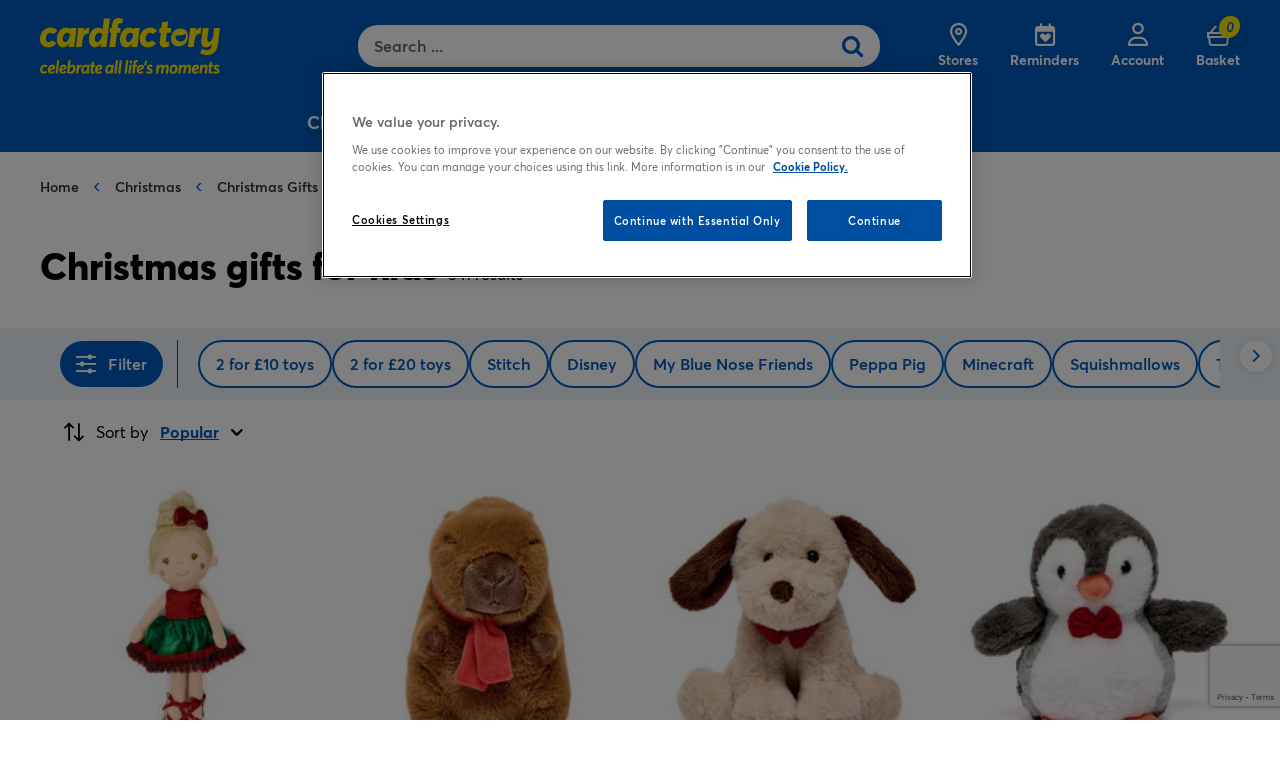

--- FILE ---
content_type: text/html;charset=UTF-8
request_url: https://www.cardfactory.co.uk/christmas/christmas-gifts/for-kids/
body_size: 65898
content:
<!DOCTYPE html>
<html lang="en-GB">
<head>

<!-- OneTrust Cookies Consent Notice start for cardfactory.co.uk -->
<script src="https://cdn-ukwest.onetrust.com/scripttemplates/otSDKStub.js"  type="text/javascript" charset="UTF-8" data-domain-script="a507507c-8800-4dcf-99a9-92525cadbad6" ></script>
<script type="text/javascript">
function OptanonWrapper() { }
</script>
<!-- OneTrust Cookies Consent Notice end for cardfactory.co.uk -->

<meta charset="UTF-8"/>
<meta http-equiv="x-ua-compatible" content="ie=edge"/>
<meta name="viewport" content="width=device-width, initial-scale=1"/>


    <title>Christmas Gifts for Kids - Card Factory</title>

<meta name="description" content="Discover Christmas presents for children of all ages, including books, soft toys &amp; more. Find stocking fillers for kids &amp; personalised gifts online."/>


    
        <meta name="robots" content="index,follow">
    

    
        <meta property="og:url" content="https://www.cardfactory.co.uk/christmas/christmas-gifts/for-kids/">
    


<link rel="apple-touch-icon" sizes="180x180" href="/on/demandware.static/Sites-cardfactory-UK-Site/-/default/dw06f38c27/images/favicons/apple-touch-icon.png" />
<link rel="icon" type="image/png" sizes="32x32" href="/on/demandware.static/Sites-cardfactory-UK-Site/-/default/dw856ac759/images/favicons/favicon-32x32.png" />
<link rel="icon" type="image/png" sizes="16x16" href="/on/demandware.static/Sites-cardfactory-UK-Site/-/default/dwf24a38c9/images/favicons/favicon-16x16.png" />
<link rel="manifest" href="/on/demandware.static/Sites-cardfactory-UK-Site/-/default/dw08afe699/images/favicons/site.webmanifest" />
<link rel="mask-icon" href="/on/demandware.static/Sites-cardfactory-UK-Site/-/default/dwbc3a81d6/images/favicons/safari-pinned-tab.svg" color="#005bbb" />
<meta name="msapplication-config" content="none" />
<meta name="msapplication-TileColor" content="#005bbb" />
<meta name="msapplication-TileImage" content="/on/demandware.static/Sites-cardfactory-UK-Site/-/default/dw8e551dfe/images/favicons/mstile.png" />
<meta name="theme-color" content="#005bbb" />


<link rel="preload" href="/on/demandware.static/Sites-cardfactory-UK-Site/-/default/dw613e59f3/iconfonts/icons.woff2" as="font" type="font/woff2" crossorigin />
<link rel="preload" href="/on/demandware.static/Sites-cardfactory-UK-Site/-/default/dw0f47a7f9/fonts/averta/39B45B_A_0.woff2" as="font" type="font/woff2" crossorigin />

<link rel="prefetch" href="/on/demandware.static/Sites-cardfactory-UK-Site/-/default/dw2e838848/fonts/averta/39B45B_8_0.woff2" as="font" type="font/woff2" crossorigin />
<link rel="prefetch" href="/on/demandware.static/Sites-cardfactory-UK-Site/-/default/dw7e544328/fonts/averta/39B45B_B_0.woff2" as="font" type="font/woff2" crossorigin />
<link rel="preload"  href="/on/demandware.static/Sites-cardfactory-UK-Site/-/default/dw0066fc6d/fonts/averta/39B45B_C_0.woff2" as="font" type="font/woff2" crossorigin />
<link rel="prefetch" href="/on/demandware.static/Sites-cardfactory-UK-Site/-/default/dw1f4f5245/fonts/averta/39B45B_D_0.woff2" as="font" type="font/woff2" crossorigin />
<link rel="preload"  href="/on/demandware.static/Sites-cardfactory-UK-Site/-/default/dwa9901a55/fonts/averta/39B45B_0_0.woff2" as="font" type="font/woff2" crossorigin />
<link rel="preload"  href="/on/demandware.static/Sites-cardfactory-UK-Site/-/default/dw267b828f/fonts/averta/39B45B_3_0.woff2" as="font" type="font/woff2" crossorigin />
<link rel="prefetch" href="/on/demandware.static/Sites-cardfactory-UK-Site/-/default/dwecab3a4a/fonts/averta/39B45B_1_0.woff2" as="font" type="font/woff2" crossorigin />
<link rel="prefetch" href="/on/demandware.static/Sites-cardfactory-UK-Site/-/default/dwc5e95f28/fonts/averta/39B45B_2_0.woff2" as="font" type="font/woff2" crossorigin />

<style type="text/css">
    @font-face {
        font-family: "icons";
        src: url("/on/demandware.static/Sites-cardfactory-UK-Site/-/default/dw613e59f3/iconfonts/icons.woff2") format("woff2"),
            url("/on/demandware.static/Sites-cardfactory-UK-Site/-/default/dwe00c481d/iconfonts/icons.woff") format("woff"),
            url("/on/demandware.static/Sites-cardfactory-UK-Site/-/default/dwb705793e/iconfonts/icons.ttf") format("truetype");
        font-style: normal;
        font-weight: 400;
        font-display: swap;
    }

    @font-face {
        font-family: "Averta";
        src: url("/on/demandware.static/Sites-cardfactory-UK-Site/-/default/dw2e838848/fonts/averta/39B45B_8_0.woff2") format('woff2'),
            url("/on/demandware.static/Sites-cardfactory-UK-Site/-/default/dw8612ace1/fonts/averta/39B45B_8_0.woff") format('woff'),
            url("/on/demandware.static/Sites-cardfactory-UK-Site/-/default/dw55f3aa84/fonts/averta/39B45B_8_0.ttf") format('truetype');
        font-style: normal;
        font-weight: 300;
        font-display: swap;
    }

    @font-face {
        font-family: "Averta";
        src: url("/on/demandware.static/Sites-cardfactory-UK-Site/-/default/dw0f47a7f9/fonts/averta/39B45B_A_0.woff2") format('woff2'),
            url("/on/demandware.static/Sites-cardfactory-UK-Site/-/default/dw73a0486f/fonts/averta/39B45B_A_0.woff") format('woff'),
            url("/on/demandware.static/Sites-cardfactory-UK-Site/-/default/dwe09bc389/fonts/averta/39B45B_A_0.ttf") format('truetype');
        font-style: normal;
        font-weight: 400;
        font-display: swap;
    }

    @font-face {
        font-family: "Averta";
        src: url("/on/demandware.static/Sites-cardfactory-UK-Site/-/default/dw7e544328/fonts/averta/39B45B_B_0.woff2") format('woff2'),
            url("/on/demandware.static/Sites-cardfactory-UK-Site/-/default/dwbfc9c0dc/fonts/averta/39B45B_B_0.woff") format('woff'),
            url("/on/demandware.static/Sites-cardfactory-UK-Site/-/default/dw58583483/fonts/averta/39B45B_B_0.ttf") format('truetype');
        font-style: italic;
        font-weight: 400;
        font-display: swap;
    }

    @font-face {
        font-family: "Averta";
        src: url("/on/demandware.static/Sites-cardfactory-UK-Site/-/default/dw0066fc6d/fonts/averta/39B45B_C_0.woff2") format('woff2'),
            url("/on/demandware.static/Sites-cardfactory-UK-Site/-/default/dw422f24ec/fonts/averta/39B45B_C_0.woff") format('woff'),
            url("/on/demandware.static/Sites-cardfactory-UK-Site/-/default/dwe7b965f8/fonts/averta/39B45B_C_0.ttf") format('truetype');
        font-style: normal;
        font-weight: 600;
        font-display: swap;
    }

    @font-face {
        font-family: "Averta";
        src: url("/on/demandware.static/Sites-cardfactory-UK-Site/-/default/dw1f4f5245/fonts/averta/39B45B_D_0.woff2") format('woff2'),
            url("/on/demandware.static/Sites-cardfactory-UK-Site/-/default/dw5e799441/fonts/averta/39B45B_D_0.woff") format('woff'),
            url("/on/demandware.static/Sites-cardfactory-UK-Site/-/default/dw09b7f1d0/fonts/averta/39B45B_D_0.ttf") format('truetype');
        font-style: italic;
        font-weight: 600;
        font-display: swap;
    }

    @font-face {
        font-family: "Averta";
        src: url("/on/demandware.static/Sites-cardfactory-UK-Site/-/default/dwa9901a55/fonts/averta/39B45B_0_0.woff2") format('woff2'),
            url("/on/demandware.static/Sites-cardfactory-UK-Site/-/default/dwe9836220/fonts/averta/39B45B_0_0.woff") format('woff'),
            url("/on/demandware.static/Sites-cardfactory-UK-Site/-/default/dw9b325101/fonts/averta/39B45B_0_0.ttf") format('truetype');
        font-style: normal;
        font-weight: 700;
        font-display: swap;
    }

    @font-face {
        font-family: "Averta";
        src: url("/on/demandware.static/Sites-cardfactory-UK-Site/-/default/dw267b828f/fonts/averta/39B45B_3_0.woff2") format('woff2'),
            url("/on/demandware.static/Sites-cardfactory-UK-Site/-/default/dw893b0d96/fonts/averta/39B45B_3_0.woff") format('woff'),
            url("/on/demandware.static/Sites-cardfactory-UK-Site/-/default/dw2cbc69cb/fonts/averta/39B45B_3_0.ttf") format('truetype');
        font-style: italic;
        font-weight: 700;
        font-display: swap;
    }

    @font-face {
        font-family: "Averta";
        src: url("/on/demandware.static/Sites-cardfactory-UK-Site/-/default/dwecab3a4a/fonts/averta/39B45B_1_0.woff2") format('woff2'),
            url("/on/demandware.static/Sites-cardfactory-UK-Site/-/default/dw7ff743f3/fonts/averta/39B45B_1_0.woff") format('woff'),
            url("/on/demandware.static/Sites-cardfactory-UK-Site/-/default/dwdba4dd31/fonts/averta/39B45B_1_0.ttf") format('truetype');
        font-style: italic;
        font-weight: 800;
        font-display: swap;
    }

    @font-face {
        font-family: "Averta";
        src: url("/on/demandware.static/Sites-cardfactory-UK-Site/-/default/dwc5e95f28/fonts/averta/39B45B_2_0.woff2") format('woff2'),
            url("/on/demandware.static/Sites-cardfactory-UK-Site/-/default/dwf9161143/fonts/averta/39B45B_2_0.woff") format('woff'),
            url("/on/demandware.static/Sites-cardfactory-UK-Site/-/default/dw9e6272d3/fonts/averta/39B45B_2_0.ttf") format('truetype');
        font-style: normal;
        font-weight: 900;
        font-display: swap;
    }
</style>
<style id="criticalCss">
    .text-truncate,input[placeholder]{text-overflow:ellipsis}.b-header-logo,.b-header-search,.col,.col-12{max-width:100%}.b-bnr__picture,.l-header__top-container,.modal,.slick-list,.sr-only,.text-truncate{overflow:hidden}.b-carousel__slide>.product,.modal{height:100%}.container{margin-left:auto;margin-right:auto;width:100%}.row{display:-webkit-box;display:-ms-flexbox;display:flex;-ms-flex-wrap:wrap;flex-wrap:wrap;margin-left:-16px;margin-right:-16px}.col,.col-1,.col-10,.col-11,.col-12,.col-2,.col-3,.col-4,.col-5,.col-6,.col-7,.col-8,.col-9,.col-auto,.col-lg,.col-lg-1,.col-lg-10,.col-lg-11,.col-lg-12,.col-lg-2,.col-lg-3,.col-lg-4,.col-lg-5,.col-lg-6,.col-lg-7,.col-lg-8,.col-lg-9,.col-lg-auto,.col-md,.col-md-1,.col-md-10,.col-md-11,.col-md-12,.col-md-2,.col-md-3,.col-md-4,.col-md-5,.col-md-6,.col-md-7,.col-md-8,.col-md-9,.col-md-auto,.col-sm,.col-sm-1,.col-sm-10,.col-sm-11,.col-sm-12,.col-sm-2,.col-sm-3,.col-sm-4,.col-sm-5,.col-sm-6,.col-sm-7,.col-sm-8,.col-sm-9,.col-sm-auto,.col-xl,.col-xl-1,.col-xl-10,.col-xl-11,.col-xl-12,.col-xl-2,.col-xl-3,.col-xl-4,.col-xl-5,.col-xl-6,.col-xl-7,.col-xl-8,.col-xl-9,.col-xl-auto{position:relative;width:100%;padding-right:16px;padding-left:16px}.col{-ms-flex-preferred-size:0;flex-basis:0;-webkit-box-flex:1;-ms-flex-positive:1;flex-grow:1}.col-12{-webkit-box-flex:0;-ms-flex:0 0 100%;flex:0 0 100%}.form-control::-webkit-input-placeholder{color:rgba(0,0,0,.4);opacity:1}.form-control::placeholder{color:rgba(0,0,0,.4);opacity:1}.form-group{margin-bottom:20px}.form-inline{display:-webkit-box;display:-ms-flexbox;display:flex;-webkit-box-orient:horizontal;-webkit-box-direction:normal;-ms-flex-flow:row wrap;flex-flow:row wrap;-webkit-box-align:center;-ms-flex-align:center;align-items:center}.b-live-chat .embeddedServiceHelpButton .helpButton .btn-group-lg>.helpButtonEnabled,.btn-group-lg>.btn,.btn-lg{padding:16px 28px;font-size:1.125rem;line-height:24px;border-radius:.1875rem}.b-live-chat .embeddedServiceHelpButton .helpButton .helpButtonEnabled,.btn-block{display:block;width:100%}.fade{-webkit-transition:opacity .15s linear;transition:opacity .15s linear}.fade:not(.show){opacity:0}.modal{position:fixed;top:0;left:0;z-index:1000;display:none;width:100%;outline:0}.rounded{border-radius:4px!important}.b-live-chat .embeddedServiceHelpButton .helpButton .embeddedServiceIcon,.d-none{display:none!important}.d-block{display:block!important}.flex-column{-webkit-box-orient:vertical!important;-webkit-box-direction:normal!important;-ms-flex-direction:column!important;flex-direction:column!important}.justify-content-center{-webkit-box-pack:center!important;-ms-flex-pack:center!important;justify-content:center!important}.sr-only{position:absolute;width:1px;height:1px;padding:0;clip:rect(0,0,0,0);white-space:nowrap;border:0}.w-100{width:100%!important}.m-0{margin:0!important}.mb-0,.my-0{margin-bottom:0!important}.mt-1,.my-1{margin-top:20px!important}.mb-1,.my-1{margin-bottom:20px!important}.mb-2,.my-2{margin-bottom:40px!important}.mb-3,.my-3{margin-bottom:60px!important}.mb-onehalf,.my-onehalf{margin-bottom:30px!important}.p-0{padding:0!important}.pt-2,.py-2{padding-top:40px!important}.pt-3,.py-3{padding-top:60px!important}.pb-3,.py-3{padding-bottom:60px!important}.text-truncate{white-space:nowrap}.text-center{text-align:center!important}.sr-only{margin:-1px}.b-bnr__picture{display:block}.error-messaging{position:fixed;top:0;width:100%;z-index:1}.l-header__top-content{font-size:16px;font-style:italic;font-weight:700;line-height:26px;text-align:center}.l-header__top-content .b-content-slot{margin:12px auto;max-width:100%;width:524px}.l-header__top-links,.l-header__top-menu{-ms-flex-preferred-size:250px;flex-basis:250px}.b-header-menu,.l-header__logo,.l-header__utility{-webkit-box-align:center;display:-webkit-box;display:-ms-flexbox}.l-header__top-links{padding-right:15px}.l-header__top-menu{padding-left:15px;white-space:nowrap}.l-header__container.container{max-width:none}.l-header__logo,.l-header__utility{-ms-flex-align:center;align-items:center;display:flex}.l-footer__print,.l-header__print-info{display:none}.b-header-menu{-ms-flex-align:center;align-items:center;display:flex;font-weight:600}.b-header-menu::before{font-size:20px;margin-right:8px}.b-header-menu--mobile::before{font-size:20px;margin-right:13px;text-align:center;width:23px}.b-header-menu__item{-webkit-box-align:center;-ms-flex-align:center;align-items:center;display:-webkit-box;display:-ms-flexbox;display:flex;list-style:none}.b-header-logo{display:block;font-size:0;width:214px}.b-carousel,.b-header-logo__title{width:100%}.b-header-logo__text{margin-top:12px;width:100%}.b-header-search{padding-bottom:13px;padding-top:13px;position:relative}.b-header-search__form{-webkit-box-shadow:0 8px 16px 0 rgba(0,0,0,.11);box-shadow:0 8px 16px 0 rgba(0,0,0,.11);display:-webkit-box;display:-ms-flexbox;display:flex;width:100%}.b-header-utility,.l-footer__navigation{display:-webkit-box;display:-ms-flexbox}.b-header-search__field{background-color:#fff;border:0;border-radius:4px 0 0 4px;-webkit-box-flex:1;-ms-flex:1;flex:1;height:48px;line-height:28px;padding:10px 15px}.b-header-search__field::-webkit-input-placeholder{color:rgba(0,0,0,.6)}.b-header-search__field::placeholder{color:rgba(0,0,0,.6)}.b-header-utility{-webkit-box-align:end;-ms-flex-align:end;align-items:flex-end;display:flex;margin:0;padding:0}.b-header-utility__item{list-style:none}.b-header-utility__link{display:block;line-height:1;text-align:center}.b-header-utility__icon{display:inline-block;position:relative;-webkit-transform:translate3d(0,0,0);transform:translate3d(0,0,0);-webkit-transition:-webkit-transform .3s cubic-bezier(.65, .05, .36, 1);transition:transform .3s cubic-bezier(.65, .05, .36, 1);transition:transform .3s cubic-bezier(.65, .05, .36, 1),-webkit-transform .3s cubic-bezier(.65, .05, .36, 1);vertical-align:top}.b-header-utility__icon::before{font-size:23px}.non-touch .b-header-utility__link:hover .b-header-utility__icon{-webkit-transform:translate3d(0,-3px,0);transform:translate3d(0,-3px,0)}.b-header-utility__label{font-size:14px;font-weight:600}.b-navigation-toggler{background:0 0;border:0;display:block;font-size:0;position:relative;}.b-navigation-toggler__text{height:2px;left:25%;-webkit-transform:translate3d(-25%,-50%,0) scale(1.5,1);transform:translate3d(-25%,-50%,0) scale(1.5,1);-webkit-transition:-webkit-transform .3s cubic-bezier(.65, .05, .36, 1);transition:transform .3s cubic-bezier(.65, .05, .36, 1),-webkit-transform .3s cubic-bezier(.65, .05, .36, 1);width:50%}.b-navigation-toggler__text,.b-navigation-toggler__text::after,.b-navigation-toggler__text::before{position:absolute;top:50%}.b-search-toggler{background:0 0;border:0;color:inherit;display:block;line-height:1;padding:0;-webkit-transform:translate3d(0,0,0);transform:translate3d(0,0,0);-webkit-transition:opacity .3s cubic-bezier(.65, .05, .36, 1),-webkit-transform .3s cubic-bezier(.65, .05, .36, 1);transition:opacity .3s cubic-bezier(.65, .05, .36, 1),transform .3s cubic-bezier(.65, .05, .36, 1),-webkit-transform .3s cubic-bezier(.65, .05, .36, 1)}.b-search-toggler::before{font-size:20px}.l-footer{-webkit-transition:opacity .15s cubic-bezier(.65, .05, .36, 1);transition:opacity .15s cubic-bezier(.65, .05, .36, 1)}.l-footer__top-row{padding-bottom:70px;padding-top:67px}.l-footer__navigation{display:flex;-webkit-box-flex:1;-ms-flex:1;flex:1;-ms-flex-preferred-size:975px;flex-basis:975px;-ms-flex-wrap:wrap;flex-wrap:wrap;max-width:975px}.l-footer__bottom-row{padding-bottom:30px;padding-top:25px}.l-footer__payment-methods,.l-footer__security-navigation{-webkit-box-flex:5;-ms-flex:5;flex:5}.l-footer__copyright{-webkit-box-flex:2;-ms-flex:2;flex:2}.b-breadcrumbs__list,.b-footer-horizontal-nav__list{display:-webkit-box;display:-ms-flexbox;display:flex;list-style-type:none;margin:0;padding:0}.b-footer-horizontal-nav__item{margin-right:28px}.b-footer-horizontal-nav__item:first-child,.b-footer-icons__item:first-child{margin-left:0}.b-footer-horizontal-nav__item:last-child{margin-right:0}.b-footer-vertical-nav__title{margin:0}.b-footer-vertical-nav__title--mobile{-webkit-box-align:center;-ms-flex-align:center;align-items:center;background:0 0;border:none;display:none;outline:0;width:100%}.b-footer-vertical-nav__title--mobile::after{display:inline-block;font-family:icons,sans-serif;-webkit-font-smoothing:antialiased;-moz-osx-font-smoothing:grayscale;font-style:normal;font-variant:normal;font-weight:400;line-height:1;text-decoration:none;text-transform:none;vertical-align:top;content:"\EA08";font-size:12px;margin-left:auto;-webkit-transition:-webkit-transform .3s cubic-bezier(.65, .05, .36, 1);transition:transform .3s cubic-bezier(.65, .05, .36, 1);transition:transform .3s cubic-bezier(.65, .05, .36, 1),-webkit-transform .3s cubic-bezier(.65, .05, .36, 1)}.b-footer-vertical-nav__title--mobile.collapsed::after{-webkit-transform:rotate(-180deg);transform:rotate(-180deg)}.b-footer-vertical-nav__list{list-style-type:none;margin:0;padding:0}.b-footer-vertical-nav__item{margin-bottom:16px}.b-footer-vertical-nav__item:last-child{margin-bottom:0}.b-footer-vertical-nav__link--image img{display:block;margin-top:25px;max-width:121px}.b-footer-icons{margin-top:25px}.b-live-chat{background-color:rgba(255,255,255,.1);border-radius:4px;padding:20px;text-align:center}.b-live-chat__icon{margin-bottom:10px}.b-live-chat .embeddedServiceHelpButton{display:block;font-family:inherit;position:static}.b-live-chat .embeddedServiceHelpButton .helpButton{position:static}.b-live-chat .embeddedServiceHelpButton .helpButton .helpButtonEnabled{margin:0 auto;max-width:none;min-width:0;padding:10px}.b-live-chat .embeddedServiceHelpButton .helpButton .message{line-height:1}.b-payment-pays-badge{display:-webkit-box;display:-ms-flexbox;display:flex;font-size:0}.b-payment-pays-badge__type{margin:0 5px}.b-payment-pays-badge__type::before{font-size:25px}.b-footer-copyright__logo{margin:0 auto 2px;max-width:129px}.b-carousel__slide,.slick-slide{max-width:100%;vertical-align:top}.b-footer-copyright__logo img{display:block}.slick-slider{position:relative;-ms-touch-action:pan-y;touch-action:pan-y;-webkit-user-select:none;-moz-user-select:none;-ms-user-select:none;user-select:none}.slick-list,.slick-track{position:relative;-webkit-transform:translate3d(0,0,0);transform:translate3d(0,0,0)}.slick-slide{display:inline-block;outline:0;white-space:normal}.slick-disabled,.slick-hidden{display:none;opacity:0;pointer-events:none}.b-carousel__title{margin-bottom:45px;text-align:center}.b-carousel__element{font-size:0;overflow:hidden;white-space:nowrap}.b-carousel__element.slick-initialized{overflow:visible}.b-carousel__slide{display:inline-block;font-size:14px;white-space:normal}.b-carousel__arrow.slick-disabled{display:-webkit-box;display:-ms-flexbox;display:flex;opacity:.5}.b-carousel__arrow--next{right:0}.b-carousel__arrow--prev{left:0}.b-carousel__arrow-icon{font-size:12px;line-height:1}.b-carousel__arrow--next .b-carousel__arrow-icon::before{margin-left:2px}.b-carousel--content .b-carousel__element.slick-initialized{-webkit-box-align:center;-ms-flex-align:center;align-items:center;display:-webkit-box;display:-ms-flexbox;display:flex}.b-carousel--content .b-carousel__slide{font-size:16px;width:100%}.b-carousel--content .slick-list{-webkit-box-flex:1;-ms-flex:1;flex:1;margin:0 36px}.b-carousel--product .b-carousel__element{margin:0 -16px;text-align:center}.b-carousel--product .b-carousel__slide{padding:0 16px;width:16.66667%}.b-carousel--product .b-carousel__arrow{-webkit-box-shadow:0 8px 16px 0 rgba(0,0,0,.11);box-shadow:0 8px 16px 0 rgba(0,0,0,.11);height:58px;width:53px}.b-carousel--product .b-carousel__arrow--next{right:-10px}.b-carousel--product .b-carousel__arrow--prev{left:-10px}.b-carousel--product .b-carousel__arrow-icon{font-size:16px}.b-carousel--product .slick-track{display:-webkit-box;display:-ms-flexbox;display:flex;margin:0 auto}.b-carousel--product .b-product-actions{padding-bottom:20px}.b-carousel--product .b-product-actions__button{padding:4px 15px}.b-product-picture{-webkit-box-align:center;-ms-flex-align:center;align-items:center;background-color:#edf3f9;border-radius:4px;display:-webkit-inline-box;display:-ms-inline-flexbox;display:inline-flex;font-size:0;vertical-align:top;width:100%}.b-product-picture::before{content:'';float:left;padding-bottom:100%}.b-product-picture__image{border-radius:4px;height:auto;opacity:1;-webkit-transition:opacity .3s cubic-bezier(.65, .05, .36, 1);transition:opacity .3s cubic-bezier(.65, .05, .36, 1);width:100%}.b-product-pricing__value{font-size:30px;font-style:italic;font-weight:800;letter-spacing:-.05em;line-height:.73;min-height:.73em;padding-right:.05em;text-align:center}.b-product-pricing__price{-webkit-box-align:baseline;-ms-flex-align:baseline;align-items:baseline;display:-webkit-inline-box;display:-ms-inline-flexbox;display:inline-flex}.b-product-pricing__coin,.b-product-pricing__symbol{font-size:.633em}.b-product-pricing__symbol{letter-spacing:.1em}.b-product-pricing__sale,.b-product-pricing__standard{display:inline-block}.l-breadcrumbs__wrapper{overflow-y:auto;padding:20px 0}.b-breadcrumbs{font-size:14px;font-weight:600;line-height:20px}
</style>

<link rel="stylesheet" href="/on/demandware.static/Sites-cardfactory-UK-Site/-/default/v1762166130018/css/global.css" />


    <link rel="stylesheet" href="/on/demandware.static/Sites-cardfactory-UK-Site/-/default/v1762166130018/css/search.css"  />



    <meta name="google-site-verification" content="fBuYzzvBPqXbUeCsmKYIU20HUlByWjN-POST5O4n78k" />


    <meta name="facebook-domain-verification" content="bf0s3ryl64loji861m2mqq3u0s91yc" />


    <script type="text/javascript" src="https://try.abtasty.com/4cf7e92b2fed019184b28900a3f08f90.js"></script>



    <script src="https://cdn.noibu.com/collect-core.js"></script>
    <script src="/on/demandware.static/Sites-cardfactory-UK-Site/-/default/v1762166130018/js/noibu.js" data-noibu-session-id="KKWa3Zz9yc"></script>




<link rel="canonical" href="https://www.cardfactory.co.uk/christmas/christmas-gifts/for-kids/"/>

<script type="text/javascript">//<!--
/* <![CDATA[ (head-active_data.js) */
var dw = (window.dw || {});
dw.ac = {
    _analytics: null,
    _events: [],
    _category: "",
    _searchData: "",
    _anact: "",
    _anact_nohit_tag: "",
    _analytics_enabled: "true",
    _timeZone: "GB",
    _capture: function(configs) {
        if (Object.prototype.toString.call(configs) === "[object Array]") {
            configs.forEach(captureObject);
            return;
        }
        dw.ac._events.push(configs);
    },
	capture: function() { 
		dw.ac._capture(arguments);
		// send to CQ as well:
		if (window.CQuotient) {
			window.CQuotient.trackEventsFromAC(arguments);
		}
	},
    EV_PRD_SEARCHHIT: "searchhit",
    EV_PRD_DETAIL: "detail",
    EV_PRD_RECOMMENDATION: "recommendation",
    EV_PRD_SETPRODUCT: "setproduct",
    applyContext: function(context) {
        if (typeof context === "object" && context.hasOwnProperty("category")) {
        	dw.ac._category = context.category;
        }
        if (typeof context === "object" && context.hasOwnProperty("searchData")) {
        	dw.ac._searchData = context.searchData;
        }
    },
    setDWAnalytics: function(analytics) {
        dw.ac._analytics = analytics;
    },
    eventsIsEmpty: function() {
        return 0 == dw.ac._events.length;
    }
};
/* ]]> */
// -->
</script>
<script type="text/javascript">//<!--
/* <![CDATA[ (head-cquotient.js) */
var CQuotient = window.CQuotient = {};
CQuotient.clientId = 'bcxp-cardfactory-UK';
CQuotient.realm = 'BCXP';
CQuotient.siteId = 'cardfactory-UK';
CQuotient.instanceType = 'prd';
CQuotient.locale = 'default';
CQuotient.fbPixelId = '__UNKNOWN__';
CQuotient.activities = [];
CQuotient.cqcid='';
CQuotient.cquid='';
CQuotient.cqeid='';
CQuotient.cqlid='';
CQuotient.apiHost='api.cquotient.com';
/* Turn this on to test against Staging Einstein */
/* CQuotient.useTest= true; */
CQuotient.useTest = ('true' === 'false');
CQuotient.initFromCookies = function () {
	var ca = document.cookie.split(';');
	for(var i=0;i < ca.length;i++) {
	  var c = ca[i];
	  while (c.charAt(0)==' ') c = c.substring(1,c.length);
	  if (c.indexOf('cqcid=') == 0) {
		CQuotient.cqcid=c.substring('cqcid='.length,c.length);
	  } else if (c.indexOf('cquid=') == 0) {
		  var value = c.substring('cquid='.length,c.length);
		  if (value) {
		  	var split_value = value.split("|", 3);
		  	if (split_value.length > 0) {
			  CQuotient.cquid=split_value[0];
		  	}
		  	if (split_value.length > 1) {
			  CQuotient.cqeid=split_value[1];
		  	}
		  	if (split_value.length > 2) {
			  CQuotient.cqlid=split_value[2];
		  	}
		  }
	  }
	}
}
CQuotient.getCQCookieId = function () {
	if(window.CQuotient.cqcid == '')
		window.CQuotient.initFromCookies();
	return window.CQuotient.cqcid;
};
CQuotient.getCQUserId = function () {
	if(window.CQuotient.cquid == '')
		window.CQuotient.initFromCookies();
	return window.CQuotient.cquid;
};
CQuotient.getCQHashedEmail = function () {
	if(window.CQuotient.cqeid == '')
		window.CQuotient.initFromCookies();
	return window.CQuotient.cqeid;
};
CQuotient.getCQHashedLogin = function () {
	if(window.CQuotient.cqlid == '')
		window.CQuotient.initFromCookies();
	return window.CQuotient.cqlid;
};
CQuotient.trackEventsFromAC = function (/* Object or Array */ events) {
try {
	if (Object.prototype.toString.call(events) === "[object Array]") {
		events.forEach(_trackASingleCQEvent);
	} else {
		CQuotient._trackASingleCQEvent(events);
	}
} catch(err) {}
};
CQuotient._trackASingleCQEvent = function ( /* Object */ event) {
	if (event && event.id) {
		if (event.type === dw.ac.EV_PRD_DETAIL) {
			CQuotient.trackViewProduct( {id:'', alt_id: event.id, type: 'raw_sku'} );
		} // not handling the other dw.ac.* events currently
	}
};
CQuotient.trackViewProduct = function(/* Object */ cqParamData){
	var cq_params = {};
	cq_params.cookieId = CQuotient.getCQCookieId();
	cq_params.userId = CQuotient.getCQUserId();
	cq_params.emailId = CQuotient.getCQHashedEmail();
	cq_params.loginId = CQuotient.getCQHashedLogin();
	cq_params.product = cqParamData.product;
	cq_params.realm = cqParamData.realm;
	cq_params.siteId = cqParamData.siteId;
	cq_params.instanceType = cqParamData.instanceType;
	cq_params.locale = CQuotient.locale;
	
	if(CQuotient.sendActivity) {
		CQuotient.sendActivity(CQuotient.clientId, 'viewProduct', cq_params);
	} else {
		CQuotient.activities.push({activityType: 'viewProduct', parameters: cq_params});
	}
};
/* ]]> */
// -->
</script>
<!-- Demandware Apple Pay -->

<style type="text/css">ISAPPLEPAY{display:inline}.dw-apple-pay-button,.dw-apple-pay-button:hover,.dw-apple-pay-button:active{background-color:black;background-image:-webkit-named-image(apple-pay-logo-white);background-position:50% 50%;background-repeat:no-repeat;background-size:75% 60%;border-radius:5px;border:1px solid black;box-sizing:border-box;margin:5px auto;min-height:30px;min-width:100px;padding:0}
.dw-apple-pay-button:after{content:'Apple Pay';visibility:hidden}.dw-apple-pay-button.dw-apple-pay-logo-white{background-color:white;border-color:white;background-image:-webkit-named-image(apple-pay-logo-black);color:black}.dw-apple-pay-button.dw-apple-pay-logo-white.dw-apple-pay-border{border-color:black}</style>


   <script type="application/ld+json">
        {"@context":"http://schema.org/","@type":"BreadcrumbList","itemListElement":[{"@type":"ListItem","position":4,"name":"For Kids","item":"https://www.cardfactory.co.uk/christmas/christmas-gifts/for-kids/"}]}
    </script>


<!--[if gt IE 9]><!-->





<script>
(function() {
window.Resources = {};
try {
window.Resources = JSON.parse('\x7b\"CHAR_LIMIT\":\"character(s) left\",\"BONUS_SELECTED\":\"Selected\",\"BONUS_SELECT\":\"Select\",\"LABEL_PERSONALISED\":\"Personalised\",\"NEW_ADDRESS\":\"New Address\",\"DEFAULT_MAX_ORDER_QUANTITY\":99,\"CHECKOUT_GENERAL_ERROR\":\"There was a problem with your payment. You have not been charged. Please try again or choose another payment method.\",\"CART_BONUS_PRODUCT_ADDTOCART_BUTTON\":\"btn\-primary js\-addBonusProducts\",\"CONSENT_AGREE\":\"Agree\",\"CONSENT_DISAGREE\":\"Disagree\",\"CONSENT_CLOSE\":\"Close\",\"TITLE_LIMIT_EXCEED\":\"Maximum item limit exceeded!\",\"MESSAGE_LIMIT_EXCEED\":\"<div class=\\\"modal\-body__paragraph\\\">You can only order \x7b0\x7d of these \x7b0,choice,0#items|1#item|1<items\x7d at a time. We have adjusted the quantity for you and this can be reviewed in the basket. You can continue shopping or view the basket to see the updated changes.<\/div><div class=\\\"modal\-quick\-tip alert alert\-primary\\\"><i class=\\\"fa\-solid fa\-circle\-info modal\-quick\-tip__icon\\\"><\/i><div class=\\\"modal\-quick\-tip__text\\\"><b>Quick Tip<\/b> \- If you would like to order more than \x7b0\x7d, simply place another order with us!<\/div><\/div>\",\"BUTTON_CONTINUE_SHOPPING\":\"Continue\",\"LABEL_DELIVERY_COST\":\"Delivery cost:\",\"LABEL_CLICK_AND_COLLECT_COST\":\"Click \x26 Collect:\",\"LABEL_CLICK_AND_COLLECT\":\"Click \x26 Collect\",\"TITLE_STORE_ADDRESS\":\"Store address\",\"TITLE_DELIVERY_DETAILS\":\"Delivery address\",\"LABEL_DELIVERY_TOTAL\":\"Delivery total:\",\"LABEL_BA_TOTAL\":\"Balloon collection:\"\x7d');
window.SitePreferences = JSON.parse('\x7b\"GTM_ENABLED\":true,\"GTM_ACCOUNT_ID\":\"GTM\-MLS7TS\",\"CNC_SHIPPINGMETHOD_ID\":\"CC\",\"FACEBOOK_PHOTO_LIMIT\":50\x7d');
window.analyticsData = JSON.parse('\x7b\x7d');
} catch (e) {
console.log('appresources error: ' + e);
}
}());
</script>

<script defer="defer" src="/on/demandware.static/Sites-cardfactory-UK-Site/-/default/v1762166130018/js/main.js"></script>

    <script defer="defer" src="/on/demandware.static/Sites-cardfactory-UK-Site/-/default/v1762166130018/js/search.js" 
    ></script>

    <script defer="defer" src="/on/demandware.static/Sites-cardfactory-UK-Site/-/default/v1762166130018/js/printess.js" 
    ></script>

    <script defer="defer" src="/on/demandware.static/Sites-cardfactory-UK-Site/-/default/v1762166130018/js/eventReminders.js" integrity="[object Object]" crossorigin="anonymous">
    ></script>

    <script defer="defer" src="/on/demandware.static/Sites-cardfactory-UK-Site/-/default/v1762166130018/js/dotdigital.js" 
    ></script>




    
    

<input type="hidden" id="recaptchaEnabled" name="g-recaptcha-enabled" value="true">

    <script defer="defer" src="https://www.google.com/recaptcha/enterprise.js?render=6LcRA-EqAAAAAChANZYnQYT6W77QYSjImf7gWgpR"></script>
    <script defer="defer">
    var recaptchaSiteKey = "6LcRA-EqAAAAAChANZYnQYT6W77QYSjImf7gWgpR";
    </script>



<!--<![endif]-->
</head>
<body>
<div class="custom-loader printess-owned d-none">



</div>



<div class="l-page js-page" data-action="Search-Show" data-querystring="cgid=L3130203" >
<div class="js-analytics-global"
data-analytics="{&quot;gtmAccountID&quot;:&quot;GTM-MLS7TS&quot;,&quot;gtmEnabled&quot;:true,&quot;gaAccountID&quot;:null,&quot;currencyCode&quot;:&quot;GBP&quot;,&quot;pageLanguage&quot;:&quot;&quot;}">
</div>



<header class="l-header">
<a href="#maincontent" class="skip" aria-label="Skip to main content">Skip to main content</a>
<a href="#footercontent" class="skip" aria-label="Skip to footer content">Skip to footer content</a>
<div class="modal wide fade" id="updateBrowserModal" tabindex="-1"
    role="dialog" aria-labelledby="updateBrowserModal">
    <div class="modal-dialog" role="document">
        <div class="modal-content">
            <div class="modal-header modal-header--left-align">
                <div class="b-update-browser-header">
                    <span class="i-ie-warn b-update-browser-header__icon"></span>
                    <span data-nosnippet class="h2 b-update-browser-header__title">
                        Browser Upgrade Required
                    </span>
                    <button type="button" class="modal-close btn-rounded i-close" data-dismiss="modal" aria-label="Close"></button>
                </div>
            </div>

            <div class="modal-body modal-body--no-top-space">
                <div data-nosnippet class="b-update-browser-body">
                    <p class="b-update-browser-body__paragraph">Our website has detected that you are using an outdated browser that will prevent you from accessing certain features.</p>
                    <p class="b-update-browser-body__paragraph">Use one of these links below to upgrade your browser:</p>
                    
                    <ul class="b-update-browser-body__browser-list b-browser-list">
                        <li class="b-browser-list__item"><a href="https://www.google.com/chrome/" target="_blank" class="b-browser-list__link">Google Chrome</a></li>
                        <li class="b-browser-list__item"><a href="https://www.mozilla.org/firefox/new/" target="_blank" class="b-browser-list__link">Mozilla Firefox</a></li>
                        <li class="b-browser-list__item"><a href="https://www.microsoft.com/edge" target="_blank" class="b-browser-list__link">Microsoft Edge</a></li>
                    </ul>
                </div>
            </div>
        </div>
    </div>
</div>


<div class="l-header__logo d-md-none">
<a class="b-header-logo" href="/" title="Card Factory Home">

<!-- dwMarker="content" dwContentID="ae49b3d0f6d47c3ef7c0a70442" -->
<div class="rendering-template "
                data-promo-id="null"
                data-promo-name="null"
                data-promo-creative="null"
                data-promo-slot="null"
                data-location-id="null">
    <img class="b-header-logo__title d-block" width="300" height="62" src="https://www.cardfactory.co.uk/on/demandware.static/-/Library-Sites-cardfactory-content-global/default/dw2a075a2c/images/header/logo-title.svg" alt="CardFactory" />
<img class="b-header-logo__text" width="300" height="22" src="https://www.cardfactory.co.uk/on/demandware.static/-/Library-Sites-cardfactory-content-global/default/dw24ba52b4/images/navigation/CF_Logo_Strapline_Pantone_Yellow_C.svg" alt="celebrate all life's moments" />
</div>
<!-- End content-asset -->



</a>
</div>
<div class="l-header__content js-sticky-header js-navigation-limiter"
data-stick-options='{"breakpoints": ["sm", "md"]}'>
<div class="l-header__container container">
<div class="l-header__logo desktop">
<a class="b-header-logo" href="/" title="Card Factory Home">

<!-- dwMarker="content" dwContentID="ae49b3d0f6d47c3ef7c0a70442" -->
<div class="rendering-template "
                data-promo-id="null"
                data-promo-name="null"
                data-promo-creative="null"
                data-promo-slot="null"
                data-location-id="null">
    <img class="b-header-logo__title d-block" width="300" height="62" src="https://www.cardfactory.co.uk/on/demandware.static/-/Library-Sites-cardfactory-content-global/default/dw2a075a2c/images/header/logo-title.svg" alt="CardFactory" />
<img class="b-header-logo__text" width="300" height="22" src="https://www.cardfactory.co.uk/on/demandware.static/-/Library-Sites-cardfactory-content-global/default/dw24ba52b4/images/navigation/CF_Logo_Strapline_Pantone_Yellow_C.svg" alt="celebrate all life's moments" />
</div>
<!-- End content-asset -->



</a>
</div>
<div class="l-header__print-info">
<div class="b-header-logo">

<!-- dwMarker="content" dwContentID="3e826aae48f659718bb887fd4e" -->
<div class="rendering-template "
                data-promo-id="null"
                data-promo-name="null"
                data-promo-creative="null"
                data-promo-slot="null"
                data-location-id="null">
    <img class="b-header-logo__title d-block" src="https://www.cardfactory.co.uk/on/demandware.static/-/Library-Sites-cardfactory-content-global/default/dw2a075a2c/images/header/logo-title-blue.svg" alt="CardFactory" />
<img class="b-header-logo__text" src="https://www.cardfactory.co.uk/on/demandware.static/-/Library-Sites-cardfactory-content-global/default/dwa3d38791/images/header/logo-text-blue.svg" alt="quality and value for all life's moments" />
</div>
<!-- End content-asset -->



</div>



</div>
<div class="l-header__utility">
<ul class="b-header-utility">
<li class="l-header__toggler b-header-utility__item d-lg-none">
<button class="b-navigation-toggler b-header-utility__link js-navigation-toggler" type="button"
aria-label="Menu">
<i class="fa-regular fa-bars b-header-utility__icon js-menu-bars"></i>
<div class="btn-rounded i-close b-header-utility__close-icon d-none js-menu-close"></div>
<div class="b-header-utility__label">
Menu
</div>
</button>
</li>
<li class="b-header-utility__item b-header-utility__item--search">
<button class="b-search-toggler b-header-utility__link js-header-search-toggle" type="button"
aria-label="Search">
<i class="fa-regular fa-search b-header-utility__icon"></i>
<div class="b-header-utility__label">
Search
</div>
</button>
</li>
<li class="b-header-utility__item b-header-utility__item--stores js-header-item-stores">
<a class="b-header-utility__link" href="https://www.cardfactory.co.uk/storefinder/">
<i class="fa-regular fa-location-dot b-header-utility__icon"></i>
<div class="b-header-utility__label">
Stores
</div>
</a>
</li>
<li class="b-header-utility__item b-header-utility__item--events js-header-item-events">
<button class="btn-link btn-link-white b-header-utility__link js-header-events-link" data-action="/on/demandware.store/Sites-cardfactory-UK-Site/default/EventReminder-Popup?rurl=eventCalendar">
<div class="b-header-utility__icon">
<i class="fa-regular fa-calendar-heart b-header-utility__icon">
<div class="b-header-utility__events-exists js-er-exists d-none"></div>
</i>
</div>
<div class="b-header-utility__label">
Reminders
</div>
</button>
</li>
<li class="b-header-utility__item b-header-utility__item--account js-header-item-account">
<a class="b-header-utility__link" href="https://www.cardfactory.co.uk/login/">
<i class="fa-regular fa-user b-header-utility__icon">

</i>
<div class="b-header-utility__label">
Account
</div>
</a>
</li>
<li class="b-header-utility__item b-header-utility__item--minicart js-mini-cart"
data-action-url="/on/demandware.store/Sites-cardfactory-UK-Site/default/Cart-MiniCartShow"
data-action-overlay="/on/demandware.store/Sites-cardfactory-UK-Site/default/Cart-CartOverlay">
<a class="b-header-utility__link js-mini-cart-link" href="https://www.cardfactory.co.uk/basket/"
    title="Cart 0 Items"
    aria-label="Cart 0 Items"
    aria-haspopup="true"
>
    <div class="b-header-utility__icon i-basket">
        <div class="b-header-utility__quantity minicart-quantity">
            0
        </div>
    </div>
    <div class="b-header-utility__label">
        Basket
    </div>
</a>

</li>
</ul>
</div>
</div>
<div class="l-header__search">
<div class="b-header-search js-header-search">

    <form class="b-header-search__form js-header-search-form" role="search"
          action="/search/"
          method="get"
          autocomplete="off"
          name="simpleSearch">
        <input class="b-header-search__field js-header-search-field"
               type="text"
               name="q"
               value=""
               placeholder="Search ..."
               role="combobox"
               autocomplete="off"
               aria-describedby="search-assistive-text"
               aria-haspopup="listbox"
               aria-owns="search-results"
               aria-expanded="false"
               aria-autocomplete="none"
               aria-activedescendant=""
               aria-controls="search-results"
               aria-label="Enter Keyword or Item No." />
        <button type="submit" name="search-button" class="b-header-search__button i-search-rounded"
                aria-label="Submit search keywords"></button>
        <input type="hidden" value="default" name="lang" />
    </form>
</div>
<div class="b-suggestions-wrapper js-suggestions-wrapper" data-url="/on/demandware.store/Sites-cardfactory-UK-Site/default/SearchServices-GetSuggestions?q="></div>

</div>
</div>
<nav class="l-header__bottom js-navigation js-sticky-header" data-stick-options='{"breakpoints": ["lg", "xl"]}'>
<div class="l-header__navigation">




    <div class="b-navigation">
        <div class="b-navigation__container js-navigation-container">
            
	 

	
            <div class="b-navigation__wrapper js-navigation-wrapper">
                <nav class="b-navigation__inner js-navigation-inner">
                    
                    <ul class="b-navigation__menu js-navigation-flyout">
                        
                            
                            <li class="b-navigation__item js-navigation-top-item has-sub-menu js-navigation-item" data-level="0">
                                <a class="b-navigation__link js-navigation-top-link  has-sub-menu js-navigation-item-link" href="/christmas/">
                                    
                                        <div class="b-navigation__icon d-md-none" aria-hidden="true"><svg fill="none" height="26" viewBox="0 0 34 34" width="26" xmlns="http://www.w3.org/2000/svg" xmlns:xlink="http://www.w3.org/1999/xlink"><clipPath id="a"><path d="m0 0h33.9867v33.9997h-33.9867z"/></clipPath><g clip-path="url(#a)"><path d="m15.4063 17.0064c-.8799 0-1.5937.7138-1.5937 1.5937s.7138 1.5938 1.5937 1.5938 1.5938-.7139 1.5938-1.5938-.7106-1.5937-1.5938-1.5937zm17.9364 11.8734-4.4161-5.7773c.7053-.3155 1.287-.8799 1.6104-1.619.5146-1.1542.2905-2.4989-.5562-3.4286l-8.5929-9.52928-.7836.39352-1.1362 2.26246 8.1547 9.0113h-4.9387l8.1281 10.625h-27.62462l8.12812-10.625h-4.94062l8.15472-9.0113-1.1356-2.26352-.7836-.3918-8.59295 9.52932c-.84668.9297-1.07046 2.2744-.55615 3.4285.32373.7385.90445 1.3029 1.61035 1.619l-4.416012 5.7774c-.7384379.9629-.863282 2.2664-.323731 3.3535.539551 1.087 1.643553 1.7657 2.855473 1.7657h27.56522c1.2119 0 2.3163-.6893 2.8555-1.7677.5976-1.0878.4715-2.3893-.2656-3.3522zm-11.0301-3.9047c0-.8799-.7139-1.5937-1.5938-1.5937s-1.5937.7138-1.5937 1.5937.7138 1.5938 1.5937 1.5938 1.5938-.7106 1.5938-1.5938zm-10.293-19.12167 2.9538 1.48418 1.4841 2.95379c.1109.2204.3301.3333.4828.3333s.4293-.1113.5412-.3338l1.544-2.95329 2.9537-1.48418c.445-.22346.445-.85863 0-1.08242l-2.9537-1.48352-1.4842-2.953749c-.2236-.444988-.8586-.444988-1.0824 0l-1.4842 2.953749-2.9551 1.48352c-.4449.22379-.4449.85863 0 1.08242z" fill="#004EA1"/></g></svg></div>
                                    
                                    <span class="b-navigation__link-text">Christmas</span>
                                </a>
                                
                                    <div class="b-navigation__flyout b-navigation__submenu-wrapper js-navigation-flyout">
                                        <div class="b-navigation__flyout-inner container">
                                            <div class="b-navigation__flyout-content">
                                                <div class="b-navigation__header d-lg-none js-navigation-header">
                                                    <button class="b-navigation__back i-chevron-left js-navigation-back" type="button" aria-label="Back to previous menu">
                                                        Back
                                                    </button>
                                                    <a class="b-navigation__title m-active" href="/christmas/">
                                                        Christmas
                                                    </a>
                                                </div>
                                                <div class="sr-only" tabindex="0" aria-label="Press escape button to go back to the main categories, or TAB to navigate forward"></div>
                                                <ul class="b-navigation__submenu m-level-1 b-navigation__columns js-navigation-list js-navigation-flyout-list">
                                                    
                                                    
                                                        <li class="b-navigation__submenu-item m-level-1 ">
                                                            <a class="btn-link b-navigation__submenu-link m-level-1  " href="/christmas/christmas-cards-8-for-8/">
                                                                <span class="b-navigation__submenu-text m-level-1">Christmas Cards 8 for &pound;8</span>
                                                            </a>
                                                            
                                                        </li>
                                                    
                                                        <li class="b-navigation__submenu-item m-level-1 has-sub-menu js-navigation-item">
                                                            <a class="btn-link b-navigation__submenu-link m-level-1  has-sub-menu show-chevron js-navigation-accordion-link" href="/christmas/christmas-cards/">
                                                                <span class="b-navigation__submenu-text m-level-1">Christmas Cards</span>
                                                            </a>
                                                            
                                                                <div class="b-navigation__submenu-wrapper menu-accordion js-navigation-accordion">
                                                                    <ul class="b-navigation__submenu m-level-2 js-navigation-list js-navigation-accordion-list">
                                                                        
                                                                            <li class="b-navigation__submenu-item m-level-2 ">
                                                                                <a class="b-navigation__submenu-link m-level-2 " href="/christmas/christmas-cards/boxed-christmas-cards/">
                                                                                    <span class="b-navigation__submenu-text">Boxed Cards</span>
                                                                                </a>
                                                                            </li>
                                                                        
                                                                            <li class="b-navigation__submenu-item m-level-2 ">
                                                                                <a class="b-navigation__submenu-link m-level-2 " href="/christmas/christmas-cards/christmas-cards-for-couples/">
                                                                                    <span class="b-navigation__submenu-text">For Couples</span>
                                                                                </a>
                                                                            </li>
                                                                        
                                                                            <li class="b-navigation__submenu-item m-level-2 ">
                                                                                <a class="b-navigation__submenu-link m-level-2 " href="/christmas/christmas-cards/christmas-cards-for-him/">
                                                                                    <span class="b-navigation__submenu-text">For Him</span>
                                                                                </a>
                                                                            </li>
                                                                        
                                                                            <li class="b-navigation__submenu-item m-level-2 ">
                                                                                <a class="b-navigation__submenu-link m-level-2 " href="/christmas/christmas-cards/christmas-cards-for-her/">
                                                                                    <span class="b-navigation__submenu-text">For Her</span>
                                                                                </a>
                                                                            </li>
                                                                        
                                                                            <li class="b-navigation__submenu-item m-level-2 ">
                                                                                <a class="b-navigation__submenu-link m-level-2 " href="/christmas/christmas-cards/for-mum/">
                                                                                    <span class="b-navigation__submenu-text">For Mum</span>
                                                                                </a>
                                                                            </li>
                                                                        
                                                                            <li class="b-navigation__submenu-item m-level-2 ">
                                                                                <a class="b-navigation__submenu-link m-level-2 " href="/christmas/christmas-cards/for-dad/">
                                                                                    <span class="b-navigation__submenu-text">For Dad</span>
                                                                                </a>
                                                                            </li>
                                                                        
                                                                            <li class="b-navigation__submenu-item m-level-2 ">
                                                                                <a class="b-navigation__submenu-link m-level-2 " href="/christmas/christmas-cards/for-grandma/">
                                                                                    <span class="b-navigation__submenu-text">For Grandma</span>
                                                                                </a>
                                                                            </li>
                                                                        
                                                                            <li class="b-navigation__submenu-item m-level-2 ">
                                                                                <a class="b-navigation__submenu-link m-level-2 " href="/christmas/christmas-cards/for-grandad/">
                                                                                    <span class="b-navigation__submenu-text">For Grandad</span>
                                                                                </a>
                                                                            </li>
                                                                        
                                                                            <li class="b-navigation__submenu-item m-level-2 ">
                                                                                <a class="b-navigation__submenu-link m-level-2 " href="/christmas/christmas-cards/family-to-family-christmas-cards/">
                                                                                    <span class="b-navigation__submenu-text">Family to Family</span>
                                                                                </a>
                                                                            </li>
                                                                        
                                                                            <li class="b-navigation__submenu-item m-level-2 ">
                                                                                <a class="b-navigation__submenu-link m-level-2 " href="/christmas/christmas-cards/christmas-cards-for-kids/">
                                                                                    <span class="b-navigation__submenu-text">For Kids</span>
                                                                                </a>
                                                                            </li>
                                                                        
                                                                            <li class="b-navigation__submenu-item m-level-2 ">
                                                                                <a class="b-navigation__submenu-link m-level-2 " href="/christmas/christmas-cards/babys-1st-christmas-cards/">
                                                                                    <span class="b-navigation__submenu-text">Baby&#39;s 1st</span>
                                                                                </a>
                                                                            </li>
                                                                        
                                                                        <li class="b-navigation__submenu-item b-navigation__submenu-item--desktop-hide m-level-2">
                                                                            <a class="b-navigation__submenu-link m-level-2" href="/christmas/christmas-cards/">
                                                                                <span class="b-navigation__submenu-text m-level-2">
                                                                                    Shop All
                                                                                    Christmas Cards
                                                                                </span>
                                                                            </a>
                                                                        </li>
                                                                    </ul>
                                                                </div>
                                                            
                                                        </li>
                                                    
                                                        <li class="b-navigation__submenu-item m-level-1 has-sub-menu js-navigation-item">
                                                            <a class="btn-link b-navigation__submenu-link m-level-1  has-sub-menu show-chevron js-navigation-accordion-link" href="/christmas/christmas-gifts/">
                                                                <span class="b-navigation__submenu-text m-level-1">Christmas Gifts</span>
                                                            </a>
                                                            
                                                                <div class="b-navigation__submenu-wrapper menu-accordion js-navigation-accordion">
                                                                    <ul class="b-navigation__submenu m-level-2 js-navigation-list js-navigation-accordion-list">
                                                                        
                                                                            <li class="b-navigation__submenu-item m-level-2 ">
                                                                                <a class="b-navigation__submenu-link m-level-2 " href="/christmas/christmas-gifts/shop-all-christmas-gifts/">
                                                                                    <span class="b-navigation__submenu-text">Shop all Gifts</span>
                                                                                </a>
                                                                            </li>
                                                                        
                                                                            <li class="b-navigation__submenu-item m-level-2 ">
                                                                                <a class="b-navigation__submenu-link m-level-2 " href="/christmas/christmas-gifts/for-kids/">
                                                                                    <span class="b-navigation__submenu-text">For Kids</span>
                                                                                </a>
                                                                            </li>
                                                                        
                                                                            <li class="b-navigation__submenu-item m-level-2 ">
                                                                                <a class="b-navigation__submenu-link m-level-2 " href="/christmas/christmas-gifts/for-her/">
                                                                                    <span class="b-navigation__submenu-text">For Her</span>
                                                                                </a>
                                                                            </li>
                                                                        
                                                                            <li class="b-navigation__submenu-item m-level-2 ">
                                                                                <a class="b-navigation__submenu-link m-level-2 " href="/christmas/christmas-gifts/for-him/">
                                                                                    <span class="b-navigation__submenu-text">For Him</span>
                                                                                </a>
                                                                            </li>
                                                                        
                                                                            <li class="b-navigation__submenu-item m-level-2 ">
                                                                                <a class="b-navigation__submenu-link m-level-2 " href="/christmas/christmas-gifts/for-couples/">
                                                                                    <span class="b-navigation__submenu-text">For Couples</span>
                                                                                </a>
                                                                            </li>
                                                                        
                                                                            <li class="b-navigation__submenu-item m-level-2 ">
                                                                                <a class="b-navigation__submenu-link m-level-2 " href="/christmas/christmas-gifts/for-pets/">
                                                                                    <span class="b-navigation__submenu-text">For Pets</span>
                                                                                </a>
                                                                            </li>
                                                                        
                                                                            <li class="b-navigation__submenu-item m-level-2 ">
                                                                                <a class="b-navigation__submenu-link m-level-2 " href="/christmas/christmas-gifts/gifts-under-10/">
                                                                                    <span class="b-navigation__submenu-text">Gifts Under &pound;10</span>
                                                                                </a>
                                                                            </li>
                                                                        
                                                                            <li class="b-navigation__submenu-item m-level-2 ">
                                                                                <a class="b-navigation__submenu-link m-level-2 " href="/christmas/christmas-gifts/secret-santa-gifts/">
                                                                                    <span class="b-navigation__submenu-text">Secret Santa</span>
                                                                                </a>
                                                                            </li>
                                                                        
                                                                            <li class="b-navigation__submenu-item m-level-2 ">
                                                                                <a class="b-navigation__submenu-link m-level-2 " href="/christmas/christmas-gifts/personalised-christmas-gifts-1/">
                                                                                    <span class="b-navigation__submenu-text">Personalised Gifts</span>
                                                                                </a>
                                                                            </li>
                                                                        
                                                                            <li class="b-navigation__submenu-item m-level-2 ">
                                                                                <a class="b-navigation__submenu-link m-level-2 " href="/christmas/christmas-gifts/babys-1st-christmas-gifts/">
                                                                                    <span class="b-navigation__submenu-text">Baby&#39;s 1st</span>
                                                                                </a>
                                                                            </li>
                                                                        
                                                                            <li class="b-navigation__submenu-item m-level-2 ">
                                                                                <a class="b-navigation__submenu-link m-level-2 " href="/christmas/christmas-gifts/gift-sets/">
                                                                                    <span class="b-navigation__submenu-text">Gift Sets</span>
                                                                                </a>
                                                                            </li>
                                                                        
                                                                            <li class="b-navigation__submenu-item m-level-2 ">
                                                                                <a class="b-navigation__submenu-link m-level-2 " href="/christmas/christmas-gifts/christmas-chocolate-and-sweets/">
                                                                                    <span class="b-navigation__submenu-text">Chocolate &amp; Sweets</span>
                                                                                </a>
                                                                            </li>
                                                                        
                                                                            <li class="b-navigation__submenu-item m-level-2 ">
                                                                                <a class="b-navigation__submenu-link m-level-2 " href="/christmas/christmas-gifts/calendars-and-diaries/">
                                                                                    <span class="b-navigation__submenu-text">Calendars &amp; Diaries</span>
                                                                                </a>
                                                                            </li>
                                                                        
                                                                            <li class="b-navigation__submenu-item m-level-2 ">
                                                                                <a class="b-navigation__submenu-link m-level-2 " href="/christmas/christmas-gifts/mugs/">
                                                                                    <span class="b-navigation__submenu-text">Mugs</span>
                                                                                </a>
                                                                            </li>
                                                                        
                                                                            <li class="b-navigation__submenu-item m-level-2 ">
                                                                                <a class="b-navigation__submenu-link m-level-2 " href="/christmas/christmas-gifts/cushions/">
                                                                                    <span class="b-navigation__submenu-text">Cushions</span>
                                                                                </a>
                                                                            </li>
                                                                        
                                                                            <li class="b-navigation__submenu-item m-level-2 ">
                                                                                <a class="b-navigation__submenu-link m-level-2 " href="/christmas/christmas-gifts/food-and-drink-hampers/">
                                                                                    <span class="b-navigation__submenu-text">Food &amp; Drink Hampers</span>
                                                                                </a>
                                                                            </li>
                                                                        
                                                                        <li class="b-navigation__submenu-item b-navigation__submenu-item--desktop-hide m-level-2">
                                                                            <a class="b-navigation__submenu-link m-level-2" href="/christmas/christmas-gifts/">
                                                                                <span class="b-navigation__submenu-text m-level-2">
                                                                                    Shop All
                                                                                    Christmas Gifts
                                                                                </span>
                                                                            </a>
                                                                        </li>
                                                                    </ul>
                                                                </div>
                                                            
                                                        </li>
                                                    
                                                        <li class="b-navigation__submenu-item m-level-1 has-sub-menu js-navigation-item">
                                                            <a class="btn-link b-navigation__submenu-link m-level-1  has-sub-menu show-chevron js-navigation-accordion-link" href="/christmas/christmas-gift-wrap/">
                                                                <span class="b-navigation__submenu-text m-level-1">Christmas Gift Wrap</span>
                                                            </a>
                                                            
                                                                <div class="b-navigation__submenu-wrapper menu-accordion js-navigation-accordion">
                                                                    <ul class="b-navigation__submenu m-level-2 js-navigation-list js-navigation-accordion-list">
                                                                        
                                                                            <li class="b-navigation__submenu-item m-level-2 ">
                                                                                <a class="b-navigation__submenu-link m-level-2 " href="/christmas/christmas-gift-wrap/christmas-wrapping-paper/">
                                                                                    <span class="b-navigation__submenu-text">Wrapping Paper</span>
                                                                                </a>
                                                                            </li>
                                                                        
                                                                            <li class="b-navigation__submenu-item m-level-2 ">
                                                                                <a class="b-navigation__submenu-link m-level-2 " href="/christmas/christmas-gift-wrap/christmas-gift-bags/">
                                                                                    <span class="b-navigation__submenu-text">Gift Bags</span>
                                                                                </a>
                                                                            </li>
                                                                        
                                                                            <li class="b-navigation__submenu-item m-level-2 ">
                                                                                <a class="b-navigation__submenu-link m-level-2 " href="/christmas/christmas-gift-wrap/christmas-gift-boxes/">
                                                                                    <span class="b-navigation__submenu-text">Gift Boxes</span>
                                                                                </a>
                                                                            </li>
                                                                        
                                                                            <li class="b-navigation__submenu-item m-level-2 ">
                                                                                <a class="b-navigation__submenu-link m-level-2 " href="/christmas/christmas-gift-wrap/christmas-hampers/">
                                                                                    <span class="b-navigation__submenu-text">Hampers</span>
                                                                                </a>
                                                                            </li>
                                                                        
                                                                        <li class="b-navigation__submenu-item b-navigation__submenu-item--desktop-hide m-level-2">
                                                                            <a class="b-navigation__submenu-link m-level-2" href="/christmas/christmas-gift-wrap/">
                                                                                <span class="b-navigation__submenu-text m-level-2">
                                                                                    Shop All
                                                                                    Christmas Gift Wrap
                                                                                </span>
                                                                            </a>
                                                                        </li>
                                                                    </ul>
                                                                </div>
                                                            
                                                        </li>
                                                    
                                                        <li class="b-navigation__submenu-item m-level-1 ">
                                                            <a class="btn-link b-navigation__submenu-link m-level-1  " href="/christmas/christmas-money-wallets/">
                                                                <span class="b-navigation__submenu-text m-level-1">Christmas Money Wallets</span>
                                                            </a>
                                                            
                                                        </li>
                                                    
                                                        <li class="b-navigation__submenu-item m-level-1 ">
                                                            <a class="btn-link b-navigation__submenu-link m-level-1  " href="/christmas/christmas-eve-boxes-and-fillers/">
                                                                <span class="b-navigation__submenu-text m-level-1">Christmas Eve Boxes &amp; Fillers</span>
                                                            </a>
                                                            
                                                        </li>
                                                    
                                                        <li class="b-navigation__submenu-item m-level-1 ">
                                                            <a class="btn-link b-navigation__submenu-link m-level-1  " href="/christmas/christmas-baubles/">
                                                                <span class="b-navigation__submenu-text m-level-1">Christmas Baubles</span>
                                                            </a>
                                                            
                                                        </li>
                                                    
                                                        <li class="b-navigation__submenu-item m-level-1 ">
                                                            <a class="btn-link b-navigation__submenu-link m-level-1  " href="/christmas/advent-calendars/">
                                                                <span class="b-navigation__submenu-text m-level-1">Advent Calendars</span>
                                                            </a>
                                                            
                                                        </li>
                                                    
                                                        <li class="b-navigation__submenu-item m-level-1 ">
                                                            <a class="btn-link b-navigation__submenu-link m-level-1  " href="/christmas/christmas-decorations/">
                                                                <span class="b-navigation__submenu-text m-level-1">Christmas Decorations</span>
                                                            </a>
                                                            
                                                        </li>
                                                    
                                                        <li class="b-navigation__submenu-item m-level-1 has-sub-menu js-navigation-item">
                                                            <a class="btn-link b-navigation__submenu-link m-level-1  has-sub-menu show-chevron js-navigation-accordion-link" href="/christmas/toys-and-characters/">
                                                                <span class="b-navigation__submenu-text m-level-1">Toys &amp; Characters</span>
                                                            </a>
                                                            
                                                                <div class="b-navigation__submenu-wrapper menu-accordion js-navigation-accordion">
                                                                    <ul class="b-navigation__submenu m-level-2 js-navigation-list js-navigation-accordion-list">
                                                                        
                                                                            <li class="b-navigation__submenu-item m-level-2 ">
                                                                                <a class="b-navigation__submenu-link m-level-2 " href="/christmas/toys-and-characters/2-for-10-toys/">
                                                                                    <span class="b-navigation__submenu-text">2 for &pound;10 Toys</span>
                                                                                </a>
                                                                            </li>
                                                                        
                                                                            <li class="b-navigation__submenu-item m-level-2 ">
                                                                                <a class="b-navigation__submenu-link m-level-2 " href="/christmas/toys-and-characters/2-for-20-toys/">
                                                                                    <span class="b-navigation__submenu-text">2 for &pound;20 Toys</span>
                                                                                </a>
                                                                            </li>
                                                                        
                                                                            <li class="b-navigation__submenu-item m-level-2 ">
                                                                                <a class="b-navigation__submenu-link m-level-2 " href="/christmas/toys-and-characters/my-blue-nose-friends/">
                                                                                    <span class="b-navigation__submenu-text">My Blue Nose Friends</span>
                                                                                </a>
                                                                            </li>
                                                                        
                                                                            <li class="b-navigation__submenu-item m-level-2 ">
                                                                                <a class="b-navigation__submenu-link m-level-2 " href="/christmas/toys-and-characters/soft-toys/">
                                                                                    <span class="b-navigation__submenu-text">Soft Toys</span>
                                                                                </a>
                                                                            </li>
                                                                        
                                                                            <li class="b-navigation__submenu-item m-level-2 ">
                                                                                <a class="b-navigation__submenu-link m-level-2 " href="/christmas/toys-and-characters/the-snowman/">
                                                                                    <span class="b-navigation__submenu-text">The Snowman</span>
                                                                                </a>
                                                                            </li>
                                                                        
                                                                            <li class="b-navigation__submenu-item m-level-2 ">
                                                                                <a class="b-navigation__submenu-link m-level-2 " href="/christmas/toys-and-characters/tatty-teddy/">
                                                                                    <span class="b-navigation__submenu-text">Tatty Teddy</span>
                                                                                </a>
                                                                            </li>
                                                                        
                                                                            <li class="b-navigation__submenu-item m-level-2 ">
                                                                                <a class="b-navigation__submenu-link m-level-2 " href="/christmas/toys-and-characters/stitch/">
                                                                                    <span class="b-navigation__submenu-text">Stitch</span>
                                                                                </a>
                                                                            </li>
                                                                        
                                                                            <li class="b-navigation__submenu-item m-level-2 ">
                                                                                <a class="b-navigation__submenu-link m-level-2 " href="/christmas/toys-and-characters/disney/">
                                                                                    <span class="b-navigation__submenu-text">Disney</span>
                                                                                </a>
                                                                            </li>
                                                                        
                                                                            <li class="b-navigation__submenu-item m-level-2 ">
                                                                                <a class="b-navigation__submenu-link m-level-2 " href="/christmas/toys-and-characters/squishmallows/">
                                                                                    <span class="b-navigation__submenu-text">Squishmallows</span>
                                                                                </a>
                                                                            </li>
                                                                        
                                                                        <li class="b-navigation__submenu-item b-navigation__submenu-item--desktop-hide m-level-2">
                                                                            <a class="b-navigation__submenu-link m-level-2" href="/christmas/toys-and-characters/">
                                                                                <span class="b-navigation__submenu-text m-level-2">
                                                                                    Shop All
                                                                                    Toys &amp; Characters
                                                                                </span>
                                                                            </a>
                                                                        </li>
                                                                    </ul>
                                                                </div>
                                                            
                                                        </li>
                                                    
                                                        <li class="b-navigation__submenu-item m-level-1 ">
                                                            <a class="btn-link b-navigation__submenu-link m-level-1  " href="/christmas/babys-first-christmas/">
                                                                <span class="b-navigation__submenu-text m-level-1">Baby&#39;s First Christmas</span>
                                                            </a>
                                                            
                                                        </li>
                                                    
                                                        <li class="b-navigation__submenu-item m-level-1 has-sub-menu js-navigation-item">
                                                            <a class="btn-link b-navigation__submenu-link m-level-1  has-sub-menu show-chevron js-navigation-accordion-link" href="/christmas/christmas-balloons-and-party/">
                                                                <span class="b-navigation__submenu-text m-level-1">Christmas Balloons &amp; Party</span>
                                                            </a>
                                                            
                                                                <div class="b-navigation__submenu-wrapper menu-accordion js-navigation-accordion">
                                                                    <ul class="b-navigation__submenu m-level-2 js-navigation-list js-navigation-accordion-list">
                                                                        
                                                                            <li class="b-navigation__submenu-item m-level-2 ">
                                                                                <a class="b-navigation__submenu-link m-level-2 " href="/christmas/christmas-balloons-and-party/banners/">
                                                                                    <span class="b-navigation__submenu-text">Banners</span>
                                                                                </a>
                                                                            </li>
                                                                        
                                                                            <li class="b-navigation__submenu-item m-level-2 ">
                                                                                <a class="b-navigation__submenu-link m-level-2 " href="/christmas/christmas-balloons-and-party/decorations/">
                                                                                    <span class="b-navigation__submenu-text">Decorations</span>
                                                                                </a>
                                                                            </li>
                                                                        
                                                                            <li class="b-navigation__submenu-item m-level-2 ">
                                                                                <a class="b-navigation__submenu-link m-level-2 " href="/christmas/christmas-balloons-and-party/tableware/">
                                                                                    <span class="b-navigation__submenu-text">Tableware</span>
                                                                                </a>
                                                                            </li>
                                                                        
                                                                            <li class="b-navigation__submenu-item m-level-2 ">
                                                                                <a class="b-navigation__submenu-link m-level-2 " href="/christmas/christmas-balloons-and-party/accessories/">
                                                                                    <span class="b-navigation__submenu-text">Accessories</span>
                                                                                </a>
                                                                            </li>
                                                                        
                                                                        <li class="b-navigation__submenu-item b-navigation__submenu-item--desktop-hide m-level-2">
                                                                            <a class="b-navigation__submenu-link m-level-2" href="/christmas/christmas-balloons-and-party/">
                                                                                <span class="b-navigation__submenu-text m-level-2">
                                                                                    Shop All
                                                                                    Christmas Balloons &amp; Party
                                                                                </span>
                                                                            </a>
                                                                        </li>
                                                                    </ul>
                                                                </div>
                                                            
                                                        </li>
                                                    
                                                        <li class="b-navigation__submenu-item m-level-1 ">
                                                            <a class="btn-link b-navigation__submenu-link m-level-1  " href="/christmas/christmas-memorial-and-remembrance/">
                                                                <span class="b-navigation__submenu-text m-level-1">Christmas Memorial &amp; Remembrance</span>
                                                            </a>
                                                            
                                                        </li>
                                                    
                                                    <li class="b-navigation__submenu-item m-level-1 b-navigation__submenu-item--desktop-hide">
                                                        <a class="b-navigation__submenu-link m-level-1" href="/christmas/">
                                                            <span class="b-navigation__submenu-text m-level-1">
                                                                Shop All
                                                                Christmas
                                                            </span>
                                                        </a>
                                                    </li>
                                                </ul>
                                                
                                                    <div class="b-navigation__banner">
                                                        
<!-- dwMarker="content" dwContentID="a00a2ef33933a3570b313faf4f" -->
<div class="rendering-template "
                data-promo-id="null"
                data-promo-name="null"
                data-promo-creative="null"
                data-promo-slot="null"
                data-location-id="null">
    <a href=https://www.cardfactory.co.uk/christmas/><img alt="Make Christmas magic" src="https://www.cardfactory.co.uk/on/demandware.static/-/Library-Sites-cardfactory-content-global/default/dwfb6da408/images/navigation/topnav-Christmas2025v2-min.webp"></a>
</div>
<!-- End content-asset -->



                                                    </div>
                                                
                                            </div>
                                        </div>
                                    </div>
                                
                            </li>
                        
                            
                            <li class="b-navigation__item js-navigation-top-item has-sub-menu js-navigation-item" data-level="0">
                                <a class="b-navigation__link js-navigation-top-link  has-sub-menu js-navigation-item-link" href="/cards/">
                                    
                                        <div class="b-navigation__icon d-md-none" aria-hidden="true"><svg width="18" height="28" viewBox="0 0 18 28" fill="none" xmlns="http://www.w3.org/2000/svg">
<path d="M1.63672 5.66652L10.4185 1.31989C11.564 0.853705 13.0913 1.31969 13.0913 3.04978C13.0913 4.54162 13.0913 4.90132 13.0913 5.21212" stroke="#004EA1" stroke-width="2.3"/>
<path d="M16.8496 7.03027L16.8496 24.2754C16.8496 25.1796 16.0665 26 15 26L3 26C1.93352 26 1.15039 25.1796 1.15039 24.2754L1.15039 7.03027C1.1505 6.1261 1.93359 5.30664 3 5.30664L15 5.30664C16.0664 5.30664 16.8495 6.1261 16.8496 7.03027Z" fill="white" stroke="#004EA1" stroke-width="2.3"/>
</svg></div>
                                    
                                    <span class="b-navigation__link-text">Cards</span>
                                </a>
                                
                                    <div class="b-navigation__flyout b-navigation__submenu-wrapper js-navigation-flyout">
                                        <div class="b-navigation__flyout-inner container">
                                            <div class="b-navigation__flyout-content">
                                                <div class="b-navigation__header d-lg-none js-navigation-header">
                                                    <button class="b-navigation__back i-chevron-left js-navigation-back" type="button" aria-label="Back to previous menu">
                                                        Back
                                                    </button>
                                                    <a class="b-navigation__title m-active" href="/cards/">
                                                        Cards
                                                    </a>
                                                </div>
                                                <div class="sr-only" tabindex="0" aria-label="Press escape button to go back to the main categories, or TAB to navigate forward"></div>
                                                <ul class="b-navigation__submenu m-level-1 b-navigation__columns js-navigation-list js-navigation-flyout-list">
                                                    
                                                    
                                                        <li class="b-navigation__submenu-item m-level-1 has-sub-menu js-navigation-item">
                                                            <a class="btn-link b-navigation__submenu-link m-level-1  has-sub-menu show-chevron js-navigation-accordion-link" href="/cards/birthday-cards/">
                                                                <span class="b-navigation__submenu-text m-level-1">Birthday Cards</span>
                                                            </a>
                                                            
                                                                <div class="b-navigation__submenu-wrapper menu-accordion js-navigation-accordion">
                                                                    <ul class="b-navigation__submenu m-level-2 js-navigation-list js-navigation-accordion-list">
                                                                        
                                                                            <li class="b-navigation__submenu-item m-level-2 ">
                                                                                <a class="b-navigation__submenu-link m-level-2 " href="/cards/birthday-cards/for-her/">
                                                                                    <span class="b-navigation__submenu-text">For Her</span>
                                                                                </a>
                                                                            </li>
                                                                        
                                                                            <li class="b-navigation__submenu-item m-level-2 ">
                                                                                <a class="b-navigation__submenu-link m-level-2 " href="/cards/birthday-cards/for-him/">
                                                                                    <span class="b-navigation__submenu-text">For Him</span>
                                                                                </a>
                                                                            </li>
                                                                        
                                                                            <li class="b-navigation__submenu-item m-level-2 ">
                                                                                <a class="b-navigation__submenu-link m-level-2 " href="/cards/birthday-cards/for-kids/">
                                                                                    <span class="b-navigation__submenu-text">For Kids</span>
                                                                                </a>
                                                                            </li>
                                                                        
                                                                            <li class="b-navigation__submenu-item m-level-2 ">
                                                                                <a class="b-navigation__submenu-link m-level-2 " href="/cards/birthday-cards/for-everyone/">
                                                                                    <span class="b-navigation__submenu-text">For Everyone</span>
                                                                                </a>
                                                                            </li>
                                                                        
                                                                            <li class="b-navigation__submenu-item m-level-2 ">
                                                                                <a class="b-navigation__submenu-link m-level-2 " href="/cards/birthday-cards/special-age/">
                                                                                    <span class="b-navigation__submenu-text">Special Age</span>
                                                                                </a>
                                                                            </li>
                                                                        
                                                                            <li class="b-navigation__submenu-item m-level-2 ">
                                                                                <a class="b-navigation__submenu-link m-level-2 " href="/cards/birthday-cards/editable-age/">
                                                                                    <span class="b-navigation__submenu-text">Editable Age</span>
                                                                                </a>
                                                                            </li>
                                                                        
                                                                            <li class="b-navigation__submenu-item m-level-2 ">
                                                                                <a class="b-navigation__submenu-link m-level-2 " href="/cards/birthday-cards/female-friend/">
                                                                                    <span class="b-navigation__submenu-text">Female Friend</span>
                                                                                </a>
                                                                            </li>
                                                                        
                                                                            <li class="b-navigation__submenu-item m-level-2 ">
                                                                                <a class="b-navigation__submenu-link m-level-2 " href="/cards/birthday-cards/male-friend/">
                                                                                    <span class="b-navigation__submenu-text">Male Friend</span>
                                                                                </a>
                                                                            </li>
                                                                        
                                                                            <li class="b-navigation__submenu-item m-level-2 ">
                                                                                <a class="b-navigation__submenu-link m-level-2 " href="/cards/birthday-cards/mum/">
                                                                                    <span class="b-navigation__submenu-text">Mum</span>
                                                                                </a>
                                                                            </li>
                                                                        
                                                                            <li class="b-navigation__submenu-item m-level-2 ">
                                                                                <a class="b-navigation__submenu-link m-level-2 " href="/cards/birthday-cards/dad/">
                                                                                    <span class="b-navigation__submenu-text">Dad</span>
                                                                                </a>
                                                                            </li>
                                                                        
                                                                            <li class="b-navigation__submenu-item m-level-2 ">
                                                                                <a class="b-navigation__submenu-link m-level-2 " href="/cards/birthday-cards/daughter/">
                                                                                    <span class="b-navigation__submenu-text">Daughter</span>
                                                                                </a>
                                                                            </li>
                                                                        
                                                                            <li class="b-navigation__submenu-item m-level-2 ">
                                                                                <a class="b-navigation__submenu-link m-level-2 " href="/cards/birthday-cards/son/">
                                                                                    <span class="b-navigation__submenu-text">Son</span>
                                                                                </a>
                                                                            </li>
                                                                        
                                                                            <li class="b-navigation__submenu-item m-level-2 ">
                                                                                <a class="b-navigation__submenu-link m-level-2 " href="/cards/birthday-cards/granddaughter/">
                                                                                    <span class="b-navigation__submenu-text">Granddaughter</span>
                                                                                </a>
                                                                            </li>
                                                                        
                                                                            <li class="b-navigation__submenu-item m-level-2 ">
                                                                                <a class="b-navigation__submenu-link m-level-2 " href="/cards/birthday-cards/grandson/">
                                                                                    <span class="b-navigation__submenu-text">Grandson</span>
                                                                                </a>
                                                                            </li>
                                                                        
                                                                            <li class="b-navigation__submenu-item m-level-2 ">
                                                                                <a class="b-navigation__submenu-link m-level-2 " href="/cards/birthday-cards/lgbtq%2B/">
                                                                                    <span class="b-navigation__submenu-text">LGBTQ+</span>
                                                                                </a>
                                                                            </li>
                                                                        
                                                                        <li class="b-navigation__submenu-item b-navigation__submenu-item--desktop-hide m-level-2">
                                                                            <a class="b-navigation__submenu-link m-level-2" href="/cards/birthday-cards/">
                                                                                <span class="b-navigation__submenu-text m-level-2">
                                                                                    Shop All
                                                                                    Birthday Cards
                                                                                </span>
                                                                            </a>
                                                                        </li>
                                                                    </ul>
                                                                </div>
                                                            
                                                        </li>
                                                    
                                                        <li class="b-navigation__submenu-item m-level-1 has-sub-menu js-navigation-item">
                                                            <a class="btn-link b-navigation__submenu-link m-level-1  has-sub-menu show-chevron js-navigation-accordion-link" href="/cards/occasion-cards/">
                                                                <span class="b-navigation__submenu-text m-level-1">Occasion Cards</span>
                                                            </a>
                                                            
                                                                <div class="b-navigation__submenu-wrapper menu-accordion js-navigation-accordion">
                                                                    <ul class="b-navigation__submenu m-level-2 js-navigation-list js-navigation-accordion-list">
                                                                        
                                                                            <li class="b-navigation__submenu-item m-level-2 ">
                                                                                <a class="b-navigation__submenu-link m-level-2 " href="/cards/occasion-cards/anniversary/">
                                                                                    <span class="b-navigation__submenu-text">Anniversary</span>
                                                                                </a>
                                                                            </li>
                                                                        
                                                                            <li class="b-navigation__submenu-item m-level-2 ">
                                                                                <a class="b-navigation__submenu-link m-level-2 " href="/cards/occasion-cards/birthday/">
                                                                                    <span class="b-navigation__submenu-text">Birthday</span>
                                                                                </a>
                                                                            </li>
                                                                        
                                                                            <li class="b-navigation__submenu-item m-level-2 ">
                                                                                <a class="b-navigation__submenu-link m-level-2 " href="/cards/occasion-cards/christening/">
                                                                                    <span class="b-navigation__submenu-text">Christening</span>
                                                                                </a>
                                                                            </li>
                                                                        
                                                                            <li class="b-navigation__submenu-item m-level-2 ">
                                                                                <a class="b-navigation__submenu-link m-level-2 " href="/cards/occasion-cards/congratulations/">
                                                                                    <span class="b-navigation__submenu-text">Congratulations</span>
                                                                                </a>
                                                                            </li>
                                                                        
                                                                            <li class="b-navigation__submenu-item m-level-2 ">
                                                                                <a class="b-navigation__submenu-link m-level-2 " href="/cards/occasion-cards/engagement/">
                                                                                    <span class="b-navigation__submenu-text">Engagement</span>
                                                                                </a>
                                                                            </li>
                                                                        
                                                                            <li class="b-navigation__submenu-item m-level-2 ">
                                                                                <a class="b-navigation__submenu-link m-level-2 " href="/cards/occasion-cards/get-well-cards/">
                                                                                    <span class="b-navigation__submenu-text">Get Well</span>
                                                                                </a>
                                                                            </li>
                                                                        
                                                                            <li class="b-navigation__submenu-item m-level-2 ">
                                                                                <a class="b-navigation__submenu-link m-level-2 " href="/cards/occasion-cards/good-luck/">
                                                                                    <span class="b-navigation__submenu-text">Good Luck</span>
                                                                                </a>
                                                                            </li>
                                                                        
                                                                            <li class="b-navigation__submenu-item m-level-2 ">
                                                                                <a class="b-navigation__submenu-link m-level-2 " href="/cards/occasion-cards/graduation/">
                                                                                    <span class="b-navigation__submenu-text">Graduation</span>
                                                                                </a>
                                                                            </li>
                                                                        
                                                                            <li class="b-navigation__submenu-item m-level-2 ">
                                                                                <a class="b-navigation__submenu-link m-level-2 " href="/cards/occasion-cards/just-to-say-cards/">
                                                                                    <span class="b-navigation__submenu-text">Just To Say</span>
                                                                                </a>
                                                                            </li>
                                                                        
                                                                            <li class="b-navigation__submenu-item m-level-2 ">
                                                                                <a class="b-navigation__submenu-link m-level-2 " href="/cards/occasion-cards/leaving-cards/">
                                                                                    <span class="b-navigation__submenu-text">Leaving</span>
                                                                                </a>
                                                                            </li>
                                                                        
                                                                            <li class="b-navigation__submenu-item m-level-2 ">
                                                                                <a class="b-navigation__submenu-link m-level-2 " href="/cards/occasion-cards/new-baby/">
                                                                                    <span class="b-navigation__submenu-text">New Baby</span>
                                                                                </a>
                                                                            </li>
                                                                        
                                                                            <li class="b-navigation__submenu-item m-level-2 ">
                                                                                <a class="b-navigation__submenu-link m-level-2 " href="/cards/occasion-cards/new-home/">
                                                                                    <span class="b-navigation__submenu-text">New Home</span>
                                                                                </a>
                                                                            </li>
                                                                        
                                                                            <li class="b-navigation__submenu-item m-level-2 ">
                                                                                <a class="b-navigation__submenu-link m-level-2 " href="/cards/occasion-cards/new-job/">
                                                                                    <span class="b-navigation__submenu-text">New Job</span>
                                                                                </a>
                                                                            </li>
                                                                        
                                                                            <li class="b-navigation__submenu-item m-level-2 ">
                                                                                <a class="b-navigation__submenu-link m-level-2 " href="/cards/occasion-cards/retirement-cards/">
                                                                                    <span class="b-navigation__submenu-text">Retirement</span>
                                                                                </a>
                                                                            </li>
                                                                        
                                                                            <li class="b-navigation__submenu-item m-level-2 ">
                                                                                <a class="b-navigation__submenu-link m-level-2 " href="/cards/occasion-cards/sympathy-cards/">
                                                                                    <span class="b-navigation__submenu-text">Sympathy</span>
                                                                                </a>
                                                                            </li>
                                                                        
                                                                            <li class="b-navigation__submenu-item m-level-2 ">
                                                                                <a class="b-navigation__submenu-link m-level-2 " href="/cards/occasion-cards/thank-you-cards/">
                                                                                    <span class="b-navigation__submenu-text">Thank You</span>
                                                                                </a>
                                                                            </li>
                                                                        
                                                                            <li class="b-navigation__submenu-item m-level-2 ">
                                                                                <a class="b-navigation__submenu-link m-level-2 " href="/cards/occasion-cards/wedding/">
                                                                                    <span class="b-navigation__submenu-text">Wedding</span>
                                                                                </a>
                                                                            </li>
                                                                        
                                                                        <li class="b-navigation__submenu-item b-navigation__submenu-item--desktop-hide m-level-2">
                                                                            <a class="b-navigation__submenu-link m-level-2" href="/cards/occasion-cards/">
                                                                                <span class="b-navigation__submenu-text m-level-2">
                                                                                    Shop All
                                                                                    Occasion Cards
                                                                                </span>
                                                                            </a>
                                                                        </li>
                                                                    </ul>
                                                                </div>
                                                            
                                                        </li>
                                                    
                                                        <li class="b-navigation__submenu-item m-level-1 has-sub-menu js-navigation-item">
                                                            <a class="btn-link b-navigation__submenu-link m-level-1  has-sub-menu show-chevron js-navigation-accordion-link" href="/cards/shop-by-theme/">
                                                                <span class="b-navigation__submenu-text m-level-1">Shop by Theme</span>
                                                            </a>
                                                            
                                                                <div class="b-navigation__submenu-wrapper menu-accordion js-navigation-accordion">
                                                                    <ul class="b-navigation__submenu m-level-2 js-navigation-list js-navigation-accordion-list">
                                                                        
                                                                            <li class="b-navigation__submenu-item m-level-2 ">
                                                                                <a class="b-navigation__submenu-link m-level-2 " href="/cards/shop-by-theme/photo/">
                                                                                    <span class="b-navigation__submenu-text">Photo</span>
                                                                                </a>
                                                                            </li>
                                                                        
                                                                            <li class="b-navigation__submenu-item m-level-2 ">
                                                                                <a class="b-navigation__submenu-link m-level-2 " href="/cards/shop-by-theme/any-occasion-cards/">
                                                                                    <span class="b-navigation__submenu-text">Any Occasion</span>
                                                                                </a>
                                                                            </li>
                                                                        
                                                                            <li class="b-navigation__submenu-item m-level-2 ">
                                                                                <a class="b-navigation__submenu-link m-level-2 " href="/cards/shop-by-theme/tatty-teddy/">
                                                                                    <span class="b-navigation__submenu-text">Tatty Teddy</span>
                                                                                </a>
                                                                            </li>
                                                                        
                                                                            <li class="b-navigation__submenu-item m-level-2 ">
                                                                                <a class="b-navigation__submenu-link m-level-2 " href="/cards/shop-by-theme/funny-cards/">
                                                                                    <span class="b-navigation__submenu-text">Funny</span>
                                                                                </a>
                                                                            </li>
                                                                        
                                                                            <li class="b-navigation__submenu-item m-level-2 ">
                                                                                <a class="b-navigation__submenu-link m-level-2 " href="/cards/shop-by-theme/tv-and-film-cards/">
                                                                                    <span class="b-navigation__submenu-text">TV &amp; Film</span>
                                                                                </a>
                                                                            </li>
                                                                        
                                                                            <li class="b-navigation__submenu-item m-level-2 ">
                                                                                <a class="b-navigation__submenu-link m-level-2 " href="/cards/shop-by-theme/premium-square-cards/">
                                                                                    <span class="b-navigation__submenu-text">Premium Square</span>
                                                                                </a>
                                                                            </li>
                                                                        
                                                                            <li class="b-navigation__submenu-item m-level-2 ">
                                                                                <a class="b-navigation__submenu-link m-level-2 " href="/cards/shop-by-theme/designer/">
                                                                                    <span class="b-navigation__submenu-text">Designer</span>
                                                                                </a>
                                                                            </li>
                                                                        
                                                                        <li class="b-navigation__submenu-item b-navigation__submenu-item--desktop-hide m-level-2">
                                                                            <a class="b-navigation__submenu-link m-level-2" href="/cards/shop-by-theme/">
                                                                                <span class="b-navigation__submenu-text m-level-2">
                                                                                    Shop All
                                                                                    Shop by Theme
                                                                                </span>
                                                                            </a>
                                                                        </li>
                                                                    </ul>
                                                                </div>
                                                            
                                                        </li>
                                                    
                                                        <li class="b-navigation__submenu-item m-level-1 has-sub-menu js-navigation-item">
                                                            <a class="btn-link b-navigation__submenu-link m-level-1  has-sub-menu show-chevron js-navigation-accordion-link" href="/cards/christmas-cards/">
                                                                <span class="b-navigation__submenu-text m-level-1">Christmas Cards</span>
                                                            </a>
                                                            
                                                                <div class="b-navigation__submenu-wrapper menu-accordion js-navigation-accordion">
                                                                    <ul class="b-navigation__submenu m-level-2 js-navigation-list js-navigation-accordion-list">
                                                                        
                                                                            <li class="b-navigation__submenu-item m-level-2 ">
                                                                                <a class="b-navigation__submenu-link m-level-2 " href="/cards/christmas-cards/christmas-cards-8-for-8/">
                                                                                    <span class="b-navigation__submenu-text">Christmas Cards 8 for &pound;8</span>
                                                                                </a>
                                                                            </li>
                                                                        
                                                                            <li class="b-navigation__submenu-item m-level-2 ">
                                                                                <a class="b-navigation__submenu-link m-level-2 " href="/cards/christmas-cards/boxed-christmas-cards/">
                                                                                    <span class="b-navigation__submenu-text">Boxed Cards</span>
                                                                                </a>
                                                                            </li>
                                                                        
                                                                            <li class="b-navigation__submenu-item m-level-2 ">
                                                                                <a class="b-navigation__submenu-link m-level-2 " href="/cards/christmas-cards/christmas-cards-for-him/">
                                                                                    <span class="b-navigation__submenu-text">Christmas Cards for Him</span>
                                                                                </a>
                                                                            </li>
                                                                        
                                                                            <li class="b-navigation__submenu-item m-level-2 ">
                                                                                <a class="b-navigation__submenu-link m-level-2 " href="/cards/christmas-cards/christmas-cards-for-her/">
                                                                                    <span class="b-navigation__submenu-text">Christmas Cards for Her</span>
                                                                                </a>
                                                                            </li>
                                                                        
                                                                            <li class="b-navigation__submenu-item m-level-2 ">
                                                                                <a class="b-navigation__submenu-link m-level-2 " href="/cards/christmas-cards/christmas-cards-for-kids/">
                                                                                    <span class="b-navigation__submenu-text">Christmas Cards for Kids</span>
                                                                                </a>
                                                                            </li>
                                                                        
                                                                            <li class="b-navigation__submenu-item m-level-2 ">
                                                                                <a class="b-navigation__submenu-link m-level-2 " href="/cards/christmas-cards/christmas-cards-for-couples/">
                                                                                    <span class="b-navigation__submenu-text">Christmas Cards for Couples</span>
                                                                                </a>
                                                                            </li>
                                                                        
                                                                            <li class="b-navigation__submenu-item m-level-2 ">
                                                                                <a class="b-navigation__submenu-link m-level-2 " href="/cards/christmas-cards/family-to-family-christmas-cards/">
                                                                                    <span class="b-navigation__submenu-text">Family to Family</span>
                                                                                </a>
                                                                            </li>
                                                                        
                                                                        <li class="b-navigation__submenu-item b-navigation__submenu-item--desktop-hide m-level-2">
                                                                            <a class="b-navigation__submenu-link m-level-2" href="/cards/christmas-cards/">
                                                                                <span class="b-navigation__submenu-text m-level-2">
                                                                                    Shop All
                                                                                    Christmas Cards
                                                                                </span>
                                                                            </a>
                                                                        </li>
                                                                    </ul>
                                                                </div>
                                                            
                                                        </li>
                                                    
                                                        <li class="b-navigation__submenu-item m-level-1 has-sub-menu js-navigation-item">
                                                            <a class="btn-link b-navigation__submenu-link m-level-1  has-sub-menu show-chevron js-navigation-accordion-link" href="/cards/seasonal-cards/">
                                                                <span class="b-navigation__submenu-text m-level-1">Seasonal Cards</span>
                                                            </a>
                                                            
                                                                <div class="b-navigation__submenu-wrapper menu-accordion js-navigation-accordion">
                                                                    <ul class="b-navigation__submenu m-level-2 js-navigation-list js-navigation-accordion-list">
                                                                        
                                                                            <li class="b-navigation__submenu-item m-level-2 ">
                                                                                <a class="b-navigation__submenu-link m-level-2 " href="/cards/seasonal-cards/christmas/">
                                                                                    <span class="b-navigation__submenu-text">Christmas</span>
                                                                                </a>
                                                                            </li>
                                                                        
                                                                            <li class="b-navigation__submenu-item m-level-2 ">
                                                                                <a class="b-navigation__submenu-link m-level-2 " href="/cards/seasonal-cards/halloween/">
                                                                                    <span class="b-navigation__submenu-text">Halloween</span>
                                                                                </a>
                                                                            </li>
                                                                        
                                                                            <li class="b-navigation__submenu-item m-level-2 ">
                                                                                <a class="b-navigation__submenu-link m-level-2 " href="/cards/seasonal-cards/valentines-day/">
                                                                                    <span class="b-navigation__submenu-text">Valentine&#39;s Day</span>
                                                                                </a>
                                                                            </li>
                                                                        
                                                                            <li class="b-navigation__submenu-item m-level-2 ">
                                                                                <a class="b-navigation__submenu-link m-level-2 " href="/cards/seasonal-cards/eid/">
                                                                                    <span class="b-navigation__submenu-text">Eid</span>
                                                                                </a>
                                                                            </li>
                                                                        
                                                                            <li class="b-navigation__submenu-item m-level-2 ">
                                                                                <a class="b-navigation__submenu-link m-level-2 " href="/cards/seasonal-cards/mothers-day/">
                                                                                    <span class="b-navigation__submenu-text">Mother&#39;s Day</span>
                                                                                </a>
                                                                            </li>
                                                                        
                                                                            <li class="b-navigation__submenu-item m-level-2 ">
                                                                                <a class="b-navigation__submenu-link m-level-2 " href="/cards/seasonal-cards/fathers-day/">
                                                                                    <span class="b-navigation__submenu-text">Father&#39;s Day</span>
                                                                                </a>
                                                                            </li>
                                                                        
                                                                        <li class="b-navigation__submenu-item b-navigation__submenu-item--desktop-hide m-level-2">
                                                                            <a class="b-navigation__submenu-link m-level-2" href="/cards/seasonal-cards/">
                                                                                <span class="b-navigation__submenu-text m-level-2">
                                                                                    Shop All
                                                                                    Seasonal Cards
                                                                                </span>
                                                                            </a>
                                                                        </li>
                                                                    </ul>
                                                                </div>
                                                            
                                                        </li>
                                                    
                                                    <li class="b-navigation__submenu-item m-level-1 b-navigation__submenu-item--desktop-hide">
                                                        <a class="b-navigation__submenu-link m-level-1" href="/cards/">
                                                            <span class="b-navigation__submenu-text m-level-1">
                                                                Shop All
                                                                Cards
                                                            </span>
                                                        </a>
                                                    </li>
                                                </ul>
                                                
                                                    <div class="b-navigation__banner">
                                                        
<!-- dwMarker="content" dwContentID="c60ff7e0c5314d4ba5a2644739" -->
<div class="rendering-template "
                data-promo-id="null"
                data-promo-name="null"
                data-promo-creative="null"
                data-promo-slot="null"
                data-location-id="null">
    <p><a href="https://www.cardfactory.co.uk/personalised-cards/"><img alt="Personalised cards" src="https://www.cardfactory.co.uk/on/demandware.static/-/Library-Sites-cardfactory-content-global/default/dw60b80a12/images/navigation/topnav-Pcards-min.jpg" title="" /></a></p>
</div>
<!-- End content-asset -->



                                                    </div>
                                                
                                            </div>
                                        </div>
                                    </div>
                                
                            </li>
                        
                            
                            <li class="b-navigation__item js-navigation-top-item has-sub-menu js-navigation-item" data-level="0">
                                <a class="b-navigation__link js-navigation-top-link  has-sub-menu js-navigation-item-link" href="/gifts/">
                                    
                                        <div class="b-navigation__icon d-md-none" aria-hidden="true"><svg width="26" height="26" viewBox="0 0 26 26" fill="none" xmlns="http://www.w3.org/2000/svg">
<g clip-path="url(#clip0_1505_6804)">
<path d="M3.5625 22.75C3.5625 23.4722 4.14914 24.0625 4.875 24.0625H11.875V14.125H3.5625V22.75ZM14.125 24.0625H21.125C21.848 24.0625 22.4375 23.473 22.4375 22.75V14.125H14.125V24.0625ZM1.9375 12.6875H11.875V8.4375H1.9375V12.6875ZM14.125 12.6875H24.0625V8.4375H14.125V12.6875ZM7.71875 1.9375C6.32026 1.9375 5.1875 3.07093 5.1875 4.46875C5.1875 5.86716 6.32034 7 7.71875 7H12.3145L11.8721 6.24707L10.1045 3.23926V3.23828L10.0107 3.09082C9.52071 2.37324 8.70613 1.9375 7.83008 1.9375H7.71875ZM18.1699 1.9375C17.2354 1.9375 16.3709 2.43339 15.8955 3.23828V3.23926L14.1279 6.24707L13.6855 7H18.2812C19.6797 7 20.8125 5.86716 20.8125 4.46875C20.8125 3.07093 19.6797 1.9375 18.2812 1.9375H18.1699ZM2.125 14.1348L1.79199 14.0166C1.03888 13.7499 0.5 13.0305 0.5 12.1875V8.9375C0.5 7.86787 1.3675 7 2.4375 7H4.5293L4.18945 6.28516C3.90322 5.68378 3.75 5.11209 3.75 4.46875C3.75 2.27692 5.52692 0.5 7.71875 0.5H7.83008C9.27279 0.5 10.6119 1.26511 11.3447 2.51074L12.5693 4.59277L13 5.32617L13.4307 4.59277L14.6553 2.51074C15.3881 1.26511 16.7272 0.5 18.1699 0.5H18.2812C20.4731 0.5 22.25 2.27692 22.25 4.46875C22.25 5.11126 22.0957 5.68314 21.8105 6.28613L21.4727 7H23.5625C24.6321 7 25.5 7.86794 25.5 8.9375V12.1875C25.5 13.0299 24.9597 13.7498 24.208 14.0166L23.875 14.1348V22.75C23.875 24.2664 22.6414 25.5 21.125 25.5H4.875C3.35628 25.5 2.125 24.2667 2.125 22.75V14.1348Z" fill="#004EA1" stroke="#004EA1"/>
</g>
<defs>
<clipPath id="clip0_1505_6804">
<rect width="26" height="26" fill="white"/>
</clipPath>
</defs>
</svg></div>
                                    
                                    <span class="b-navigation__link-text">Gifts</span>
                                </a>
                                
                                    <div class="b-navigation__flyout b-navigation__submenu-wrapper js-navigation-flyout">
                                        <div class="b-navigation__flyout-inner container">
                                            <div class="b-navigation__flyout-content">
                                                <div class="b-navigation__header d-lg-none js-navigation-header">
                                                    <button class="b-navigation__back i-chevron-left js-navigation-back" type="button" aria-label="Back to previous menu">
                                                        Back
                                                    </button>
                                                    <a class="b-navigation__title m-active" href="/gifts/">
                                                        Gifts
                                                    </a>
                                                </div>
                                                <div class="sr-only" tabindex="0" aria-label="Press escape button to go back to the main categories, or TAB to navigate forward"></div>
                                                <ul class="b-navigation__submenu m-level-1 b-navigation__columns js-navigation-list js-navigation-flyout-list">
                                                    
                                                        <li class="b-navigation__submenu-item m-level-1 has-sub-menu js-navigation-item js-navigation-custom-item">
                                                            
<!-- dwMarker="content" dwContentID="391cf855f0b3076ed9d763161a" -->
<div class="rendering-template "
                data-promo-id="null"
                data-promo-name="null"
                data-promo-creative="null"
                data-promo-slot="null"
                data-location-id="null">
    <div class="b-navigation__submenu-link m-level-1 has-sub-menu i-after-chevron-right js-navigation-item-link">
   <span class="b-navigation__submenu-text">Popular</span>
</div>
<div class="b-navigation__submenu-wrapper js-navigation-flyout">
   <ul class="b-navigation__submenu js-navigation-list js-navigation-flyout-list">


      <li class="b-navigation__submenu-item ">
         <a class="b-navigation__submenu-link d-flex align-items-center" a href=https://www.cardfactory.co.uk/gifts/shop-by-occasion/birthday-gifts/>
            <div class="b-navigation__submenu-icon ">
               <svg version="1.1" xmlns="http://www.w3.org/2000/svg" xmlns:xlink="http://www.w3.org/1999/xlink" x="0px" y="0px"
                  width="28px" height="28px" viewBox="0 0 28 28" enable-background="new 0 0 28 28" xml:space="preserve">
                  <g fill="#005bbb">
                     <circle cx="7" cy="23" r="1"/>
                     <circle cx="10" cy="23" r="1"/>
                     <circle cx="18" cy="23" r="1"/>
                     <circle cx="21" cy="23" r="1"/>
                     <circle cx="7" cy="20" r="1"/>
                     <circle cx="10" cy="20" r="1"/>
                     <circle cx="18" cy="20" r="1"/>
                     <circle cx="21" cy="20" r="1"/>
                     <path d="M20.7,7c0.7-0.7,1.1-1.7,1.1-2.7c0-1-0.4-2-1.1-2.7c-1.4-1.5-3.9-1.5-5.5,0l-1.6,1.6l-1.6-1.6c-1.5-1.5-4.1-1.4-5.5,0
                        C5.7,2.3,5.3,3.3,5.3,4.3c0,1,0.4,1.9,1.1,2.7H0v8h2v13h24V15h2V7H20.7z M13.5,6l1.4-1.4L16.5,3c0.8-0.7,2-0.7,2.7,0
                        c0.4,0.4,0.6,0.8,0.6,1.3c0,0.5-0.2,1-0.6,1.3L17.9,7h-0.5h-2.8h-2L13.5,6z M7.9,3c0.7-0.7,1.9-0.7,2.7,0l1.6,1.6L9.7,7H9.2
                        L7.9,5.7C7.5,5.3,7.3,4.8,7.3,4.3C7.3,3.8,7.5,3.4,7.9,3z M13,26H4.2V15H13V26z M23.8,26H15V15h8.8V26z M26,13H2V9h24V13z"/>
                  </g>
               </svg>

            </div>
            <div class="b-navigation__submenu-text-wrapper">
            <span class="b-navigation__submenu-text">Birthday</span>
            </div>
         </a>
      </li>




<li class="b-navigation__submenu-item ">
         <a class="b-navigation__submenu-link d-flex align-items-center" a href=https://www.cardfactory.co.uk/gifts/personalised-gifts/>
            <div class="b-navigation__submenu-icon ">
               <svg version="1.1" xmlns="http://www.w3.org/2000/svg" xmlns:xlink="http://www.w3.org/1999/xlink" x="0px" y="0px"
                  width="28px" height="28px" viewBox="0 0 28 28" enable-background="new 0 0 28 28" xml:space="preserve">
                  <g fill="#005bbb">
                     <circle cx="7" cy="23" r="1"/>
                     <circle cx="10" cy="23" r="1"/>
                     <circle cx="18" cy="23" r="1"/>
                     <circle cx="21" cy="23" r="1"/>
                     <circle cx="7" cy="20" r="1"/>
                     <circle cx="10" cy="20" r="1"/>
                     <circle cx="18" cy="20" r="1"/>
                     <circle cx="21" cy="20" r="1"/>
                     <path d="M20.7,7c0.7-0.7,1.1-1.7,1.1-2.7c0-1-0.4-2-1.1-2.7c-1.4-1.5-3.9-1.5-5.5,0l-1.6,1.6l-1.6-1.6c-1.5-1.5-4.1-1.4-5.5,0
                        C5.7,2.3,5.3,3.3,5.3,4.3c0,1,0.4,1.9,1.1,2.7H0v8h2v13h24V15h2V7H20.7z M13.5,6l1.4-1.4L16.5,3c0.8-0.7,2-0.7,2.7,0
                        c0.4,0.4,0.6,0.8,0.6,1.3c0,0.5-0.2,1-0.6,1.3L17.9,7h-0.5h-2.8h-2L13.5,6z M7.9,3c0.7-0.7,1.9-0.7,2.7,0l1.6,1.6L9.7,7H9.2
                        L7.9,5.7C7.5,5.3,7.3,4.8,7.3,4.3C7.3,3.8,7.5,3.4,7.9,3z M13,26H4.2V15H13V26z M23.8,26H15V15h8.8V26z M26,13H2V9h24V13z"/>
                  </g>
               </svg>
            </div>


            <div class="b-navigation__submenu-text-wrapper">
            <span class="b-navigation__submenu-text">Personalised</span>
            </div>
         </a>
      </li>

<li class="b-navigation__submenu-item ">
         <a class="b-navigation__submenu-link d-flex align-items-center" a href=https://www.cardfactory.co.uk/gifts/gift-selection/photo-gifts/>
            <div class="b-navigation__submenu-icon ">
<svg version="1.1" id="Layer_1" xmlns="http://www.w3.org/2000/svg" xmlns:xlink="http://www.w3.org/1999/xlink" x="0px" y="0px" width="28px" height="28px"
	 viewBox="0 0 79.37 79.37" style="enable-background:new 0 0 79.37 79.37;" xml:space="preserve">
<g>
	<path style="fill:#215CA8;" d="M44.42,29.93c-7.84-0.01-14.21,6.33-14.23,14.18s6.33,14.21,14.18,14.23
		C52.21,58.34,58.58,52,58.6,44.15c0-0.01,0-0.02,0-0.02C58.58,36.3,52.25,29.95,44.42,29.93z M44.42,53.6
		c-5.23,0.01-9.48-4.21-9.49-9.44c-0.01-5.23,4.21-9.48,9.44-9.49s9.48,4.21,9.49,9.44c0,0.01,0,0.02,0,0.02
		c0.04,5.24-4.18,9.52-9.42,9.56c-0.01,0-0.02,0-0.02,0V53.6z"/>
	<path style="fill:#FFFFFF;" d="M44.4,58.83c-0.01,0-0.02,0-0.03,0c-3.93-0.01-7.62-1.54-10.39-4.32c-2.77-2.78-4.29-6.48-4.29-10.4
		s1.54-7.62,4.32-10.39c2.77-2.77,6.46-4.29,10.38-4.29c0.01,0,0.02,0,0.03,0h0c8.08,0.03,14.66,6.62,14.67,14.7
		c-0.01,3.95-1.54,7.64-4.32,10.41C52,57.31,48.31,58.83,44.4,58.83z M44.39,30.43c-3.65,0-7.08,1.42-9.67,4
		c-2.59,2.58-4.02,6.02-4.03,9.68c-0.01,3.66,1.41,7.1,4,9.69c2.58,2.59,6.02,4.02,9.68,4.03c0.01,0,0.02,0,0.02,0
		c3.65,0,7.08-1.42,9.67-4c2.59-2.58,4.02-6.02,4.03-9.68c-0.01-7.55-6.15-13.7-13.68-13.72C44.41,30.43,44.4,30.43,44.39,30.43z
		 M43.94,54.2l-0.01-0.11c-5.27-0.24-9.5-4.6-9.51-9.93c-0.01-5.5,4.45-9.98,9.94-9.99c0.01,0,0.02,0,0.03,0
		c5.48,0,9.95,4.45,9.97,9.94c0.02,2.69-1,5.21-2.87,7.11c-1.87,1.9-4.37,2.96-7.04,2.98L43.94,54.2z M44.92,53.09v0.08
		c2.23-0.14,4.29-1.07,5.86-2.67c1.69-1.71,2.6-3.98,2.58-6.38c-0.01-4.96-4.03-8.97-8.97-8.97c-0.01,0-0.02,0-0.02,0
		c-4.94,0.01-8.96,4.05-8.94,8.99c0.01,4.94,4.03,8.94,8.97,8.94c0.01,0,0.02,0,0.02,0L44.92,53.09z"/>
</g>
<g>
	<path style="fill:#215CA8;" d="M71.46,21.79h-6.24h-2.99c-0.47,0.01-0.86-0.36-0.87-0.82c0,0,0,0,0,0v-5.61
		c0.01-2.99-2.4-5.42-5.39-5.44c-0.01,0-0.02,0-0.02,0H35.27c-0.46,0-0.83,0.37-0.83,0.83l0,0v3.18c0,0.46,0.37,0.83,0.83,0.83l0,0
		l20.51-0.15c0.45-0.07,0.87,0.24,0.94,0.69c0,0.02,0.01,0.04,0.01,0.06v5.78c0,2.99,2.42,5.41,5.41,5.41c0.01,0,0.02,0,0.02,0h9.42
		c0.84,0.01,1.51,0.69,1.51,1.53v35.05c0,0.83-0.67,1.51-1.51,1.51l0,0H17.35c-0.83,0-1.51-0.67-1.51-1.51l0,0V43.57
		c-0.01-0.84-0.69-1.51-1.53-1.51h-1.72c-0.84,0.01-1.51,0.69-1.51,1.53v19.57c0,3.46,2.8,6.27,6.26,6.29h54.11
		c3.47-0.01,6.27-2.82,6.29-6.29V28.08C77.74,24.61,74.93,21.81,71.46,21.79z"/>
	<path style="fill:#215CA8;" d="M17.35,69.95c-3.73-0.01-6.76-3.06-6.76-6.79V43.59c0-1.1,0.9-2.01,2-2.03h1.73
		c1.1,0,2.01,0.9,2.03,2v19.57c0,0.55,0.45,1,1,1h54.23c0.55,0,1-0.45,1-1V28.08c0-0.56-0.45-1.02-1.01-1.03h-9.41
		c-3.29,0-5.94-2.65-5.94-5.91v-5.78c-0.01-0.07-0.06-0.15-0.13-0.2c-0.07-0.05-0.15-0.07-0.24-0.06l-20.59,0.15
		c-0.73,0-1.33-0.59-1.33-1.33v-3.18c0-0.73,0.59-1.33,1.33-1.33h20.68c1.61,0.01,3.09,0.63,4.2,1.75c1.11,1.12,1.72,2.61,1.71,4.19
		v5.61c0,0.08,0.04,0.17,0.11,0.23c0.07,0.06,0.15,0.11,0.25,0.09h9.24c3.73,0.01,6.77,3.06,6.79,6.79v35.08
		c-0.01,3.73-3.06,6.77-6.79,6.79H17.35z M12.59,42.56c-0.55,0.01-1,0.47-1,1.03v19.57c0,3.18,2.59,5.78,5.77,5.79h54.11
		c3.18-0.01,5.78-2.61,5.79-5.79V28.08c-0.01-3.18-2.61-5.77-5.79-5.79h-9.22c-0.35,0.01-0.69-0.12-0.95-0.37
		c-0.26-0.25-0.41-0.58-0.42-0.94v-5.62c0.01-1.31-0.5-2.55-1.42-3.48c-0.92-0.93-2.16-1.45-3.47-1.45H35.27
		c-0.18,0-0.33,0.15-0.33,0.33v3.18c0,0.18,0.15,0.33,0.33,0.33l20.51-0.15c0.28-0.05,0.63,0.04,0.91,0.25
		c0.29,0.21,0.47,0.52,0.52,0.87l0.01,0.11l0,5.8c0,2.71,2.2,4.91,4.91,4.91h9.44c1.11,0.02,2,0.93,2,2.03v35.05c0,1.11-0.9,2-2,2
		H17.35c-1.11,0-2-0.9-2-2V43.57c-0.01-0.55-0.47-1-1.03-1H12.59z"/>
</g>
<path style="fill:#215CA8;" d="M25.17,19.39h-8.35c-0.31,0-0.56-0.25-0.56-0.56l0,0v-8.33c0-0.31-0.25-0.56-0.56-0.56l0,0h-4.13
	c-0.31,0-0.56,0.25-0.56,0.56l0,0v8.33c0,0.31-0.25,0.56-0.56,0.56l0,0H2.18c-0.31,0-0.56,0.25-0.56,0.56l0,0v4.15
	c0,0.31,0.25,0.56,0.56,0.56h8.28c0.31,0,0.56,0.25,0.56,0.56v8.25c0,0.31,0.25,0.56,0.56,0.56h4.13c0.31,0,0.56-0.25,0.56-0.56
	v-8.25c0-0.31,0.25-0.56,0.56-0.56h8.35c0.31,0,0.56-0.25,0.56-0.56v-4.15C25.73,19.64,25.48,19.39,25.17,19.39z"/>
<g style="display:none;">
	<path style="display:inline;fill:#245DA8;" d="M67.48,4.45h-4.04v-4.1h-5v4.1H21.17v-4.1h-5v4.1h-4.04c-5.19,0-9.41,4.22-9.41,9.41
		v55.35c0,5.19,4.22,9.42,9.41,9.42h55.35c5.19,0,9.42-4.22,9.42-9.42V13.86C76.89,8.67,72.67,4.45,67.48,4.45z M71.89,69.21
		c0,2.43-1.98,4.42-4.42,4.42H12.13c-2.43,0-4.41-1.98-4.41-4.42V27.02h64.18V69.21z M71.89,22.02H7.72v-8.16
		c0-2.43,1.98-4.41,4.41-4.41h4.04v6.49h5V9.45h37.26v6.49h5V9.45h4.04c2.43,0,4.42,1.98,4.42,4.41V22.02z"/>
	<path style="display:inline;fill:#245DA8;" d="M27.95,57.74c1.71,1.74,3.59,3.32,5.57,4.7c1.55,1.08,3.23,2.13,5.01,3.12
		c0.43,0.24,0.82,0.33,1.18,0.33c0.46,0,0.85-0.14,1.14-0.31c3.33-1.84,6.07-3.72,8.39-5.76c1.67-1.46,3.79-3.48,5.43-6.08
		c1.73-2.75,2.54-5.41,2.49-8.15c0.01-2.69-0.76-5.13-2.29-7.25c-2.21-3.06-6.06-4.3-9.82-3.16c-2.05,0.62-3.81,1.78-5.34,3.54
		c-0.29-0.32-0.57-0.6-0.83-0.83c-2.43-2.28-5.02-3.29-7.94-3.08c-2.79,0.2-5.06,1.49-6.54,3.72c-2.45,3.67-2.86,7.74-1.24,12.1
		C24.08,53.1,25.6,55.36,27.95,57.74z M26.9,40.18c0.97-1.45,2.4-2.26,4.26-2.39c0.17-0.01,0.35-0.02,0.52-0.02
		c1.85,0,3.5,0.74,5.15,2.29c0.45,0.43,0.97,0.94,1.34,1.53c0.47,0.75,1.07,0.93,1.48,0.94c0.41,0,1.02-0.13,1.54-0.86
		c1.34-1.89,2.89-3.08,4.73-3.64c1.91-0.58,4.76-0.39,6.52,2.05c1.16,1.6,1.74,3.45,1.73,5.5v0.04c0.04,2.17-0.6,4.24-2.03,6.51
		c-1.12,1.78-2.62,3.45-4.87,5.43c-2.09,1.83-4.56,3.54-7.56,5.22c-1.58-0.89-3.08-1.84-4.47-2.8c-1.83-1.28-3.57-2.74-5.15-4.34
		c-2.03-2.06-3.34-3.99-4.11-6.06C24.69,46.12,24.99,43.05,26.9,40.18z"/>
</g>
</svg>
            </div>
            <div class="b-navigation__submenu-text-wrapper">
            <span class="b-navigation__submenu-text">Photo</span>
            </div>
         </a>
      </li>
     
      <li class="b-navigation__submenu-item ">
         <a class="b-navigation__submenu-link d-flex align-items-center" a href=https://www.cardfactory.co.uk/gifts/gift-selection/as-seen-in-store%C2%A0gifts/>
            <div class="b-navigation__submenu-icon ">
               <svg version="1.1" id="Layer_1_copy" xmlns="http://www.w3.org/2000/svg" xmlns:xlink="http://www.w3.org/1999/xlink" x="0px"
                  y="0px" width="28px" height="28px" viewBox="0 0 28 28" enable-background="new 0 0 28 28" xml:space="preserve">
                  <path d="M15,23h8v-7h-8V23z M16,17h6v5h-6V17z"/>
                  <path d="M26.6,6.5L24,0H4L1.4,6.5L0,10v1c0,0.9,0.4,1.7,1,2.2V28h26V13.2c0.6-0.5,1-1.3,1-2.2v-1L26.6,6.5z M3.4,7l0.4-1l1.6-4h17.3
                     l1.6,4l0.4,1L25,8h-2.2h-0.4h-0.7h-0.4h-3.9H17h-0.7H16H12h-0.4H11h-0.4H6.7H6.3H5.6H5.2H3L3.4,7z M21.6,11.4c0,0.2-0.1,0.4-0.2,0.6
                     c-0.3,0.6-1,1-1.7,1h-0.5c-0.7,0-1.4-0.4-1.7-1c-0.1-0.2-0.2-0.4-0.2-0.6c0-0.1,0-0.3,0-0.4v-1h4.3v1C21.5,11.1,21.6,11.3,21.6,11.4
                     z M16.2,11.4c0,0.2-0.1,0.4-0.2,0.6c-0.3,0.6-1,1-1.7,1h-0.5c-0.7,0-1.4-0.4-1.7-1c-0.1-0.2-0.2-0.4-0.2-0.6c0-0.1,0-0.3,0-0.4v-1
                     h4.3v1C16.2,11.1,16.2,11.3,16.2,11.4z M10.8,11.4c0,0.2-0.1,0.4-0.2,0.6c-0.3,0.6-1,1-1.7,1H8.4c-0.7,0-1.4-0.4-1.7-1
                     c-0.1-0.2-0.2-0.4-0.2-0.6c0-0.1,0-0.3,0-0.4v-1h4.3v1C10.8,11.1,10.8,11.3,10.8,11.4z M1,11v-1h4.4v1c0,0.1,0,0.3,0,0.4
                     c0,0.2-0.1,0.4-0.2,0.6c-0.3,0.6-1,1-1.7,1H3C1.9,13,1,12.1,1,11z M12,26H6v-9h6V26z M25,26H13V16H5v10H3V14h0.5
                     c1,0,1.9-0.5,2.5-1.3C6.5,13.5,7.4,14,8.4,14h0.5c1,0,1.9-0.5,2.5-1.3c0.5,0.8,1.4,1.3,2.5,1.3h0.5c1,0,1.9-0.5,2.5-1.3
                     c0.5,0.8,1.4,1.3,2.5,1.3h0.5c1,0,1.9-0.5,2.5-1.3c0.5,0.8,1.4,1.3,2.5,1.3H25V26z M27,11c0,1.1-0.9,2-2,2h-0.5
                     c-0.7,0-1.4-0.4-1.7-1c-0.1-0.2-0.2-0.4-0.2-0.6c0-0.1,0-0.3,0-0.4v-1H27V11z"/>
               </svg>
            </div>
            <div class="b-navigation__submenu-text-wrapper">
            <span class="b-navigation__submenu-text">As Seen In Store</span>
            </div>
         </a>
      </li>

 <li class="b-navigation__submenu-item ">
         <a class="b-navigation__submenu-link d-flex align-items-center" a href=https://www.cardfactory.co.uk/gifts/shop-by-theme/trending-gifts/>
            <div class="b-navigation__submenu-icon ">
               <svg version="1.1" id="Layer_1_copy" xmlns="http://www.w3.org/2000/svg" xmlns:xlink="http://www.w3.org/1999/xlink" x="0px"
                  y="0px" width="28px" height="28px" viewBox="0 0 28 28" enable-background="new 0 0 28 28" xml:space="preserve">
                  <path fill="none" stroke="#005bbb" stroke-width="2" stroke-miterlimit="10" d="M18.8,18.1l2,6.2c0,0.1,0,0.1,0,0.2
                     c0,0.1-0.1,0.1-0.2,0.1c0,0-0.1,0-0.1,0l-5.3-3.8c-0.4-0.3-0.8-0.4-1.3-0.4c-0.5,0-0.9,0.2-1.3,0.4l-5.3,3.8c0,0-0.1,0-0.1,0
                     c-0.1,0-0.1,0-0.2-0.1c0,0,0-0.1,0-0.2l2-6.2c0.3-0.9,0-1.9-0.8-2.5l-5.3-3.8C3,11.7,3,11.6,3,11.5c0-0.1,0.1-0.1,0.2-0.1h6.5
                     c1,0,1.8-0.6,2.2-1.6l2-6.2c0-0.1,0.1-0.1,0.2-0.1c0.1,0,0.1,0.1,0.2,0.1l2,6.2c0.3,1,1.2,1.6,2.2,1.6h6.5c0.1,0,0.1,0,0.2,0.1
                     c0,0.1,0,0.2-0.1,0.2l-5.3,3.8C18.9,16.1,18.5,17.1,18.8,18.1z"/>
               </svg>
            </div>
            <div><span class="b-navigation__submenu-text">Trending</span></div>
         </a>
      </li>


   </ul>
</div>
</div>
<!-- End content-asset -->



                                                        </li>
                                                    
                                                    
                                                        <li class="b-navigation__submenu-item m-level-1 has-sub-menu js-navigation-item">
                                                            <a class="btn-link b-navigation__submenu-link m-level-1  has-sub-menu show-chevron js-navigation-accordion-link" href="/gifts/whos-it-for/">
                                                                <span class="b-navigation__submenu-text m-level-1">Who&#39;s It For?</span>
                                                            </a>
                                                            
                                                                <div class="b-navigation__submenu-wrapper menu-accordion js-navigation-accordion">
                                                                    <ul class="b-navigation__submenu m-level-2 js-navigation-list js-navigation-accordion-list">
                                                                        
                                                                            <li class="b-navigation__submenu-item m-level-2 ">
                                                                                <a class="b-navigation__submenu-link m-level-2 " href="/gifts/whos-it-for/gifts-for-her/">
                                                                                    <span class="b-navigation__submenu-text">Gifts For Her</span>
                                                                                </a>
                                                                            </li>
                                                                        
                                                                            <li class="b-navigation__submenu-item m-level-2 ">
                                                                                <a class="b-navigation__submenu-link m-level-2 " href="/gifts/whos-it-for/gifts-for-him/">
                                                                                    <span class="b-navigation__submenu-text">Gifts For Him</span>
                                                                                </a>
                                                                            </li>
                                                                        
                                                                            <li class="b-navigation__submenu-item m-level-2 ">
                                                                                <a class="b-navigation__submenu-link m-level-2 " href="/gifts/whos-it-for/gifts-for-kids/">
                                                                                    <span class="b-navigation__submenu-text">Gifts For Kids</span>
                                                                                </a>
                                                                            </li>
                                                                        
                                                                            <li class="b-navigation__submenu-item m-level-2 ">
                                                                                <a class="b-navigation__submenu-link m-level-2 " href="/gifts/whos-it-for/gifts-for-couples/">
                                                                                    <span class="b-navigation__submenu-text">Gifts For Couples</span>
                                                                                </a>
                                                                            </li>
                                                                        
                                                                            <li class="b-navigation__submenu-item m-level-2 ">
                                                                                <a class="b-navigation__submenu-link m-level-2 " href="/gifts/whos-it-for/gifts-for-babies/">
                                                                                    <span class="b-navigation__submenu-text">Gifts For Babies</span>
                                                                                </a>
                                                                            </li>
                                                                        
                                                                            <li class="b-navigation__submenu-item m-level-2 ">
                                                                                <a class="b-navigation__submenu-link m-level-2 " href="/gifts/whos-it-for/gifts-for-pets/">
                                                                                    <span class="b-navigation__submenu-text">Gifts For Pets</span>
                                                                                </a>
                                                                            </li>
                                                                        
                                                                        <li class="b-navigation__submenu-item b-navigation__submenu-item--desktop-hide m-level-2">
                                                                            <a class="b-navigation__submenu-link m-level-2" href="/gifts/whos-it-for/">
                                                                                <span class="b-navigation__submenu-text m-level-2">
                                                                                    Shop All
                                                                                    Who&#39;s It For?
                                                                                </span>
                                                                            </a>
                                                                        </li>
                                                                    </ul>
                                                                </div>
                                                            
                                                        </li>
                                                    
                                                        <li class="b-navigation__submenu-item m-level-1 has-sub-menu js-navigation-item">
                                                            <a class="btn-link b-navigation__submenu-link m-level-1  has-sub-menu show-chevron js-navigation-accordion-link" href="/gifts/shop-by-occasion/">
                                                                <span class="b-navigation__submenu-text m-level-1">Shop by Occasion</span>
                                                            </a>
                                                            
                                                                <div class="b-navigation__submenu-wrapper menu-accordion js-navigation-accordion">
                                                                    <ul class="b-navigation__submenu m-level-2 js-navigation-list js-navigation-accordion-list">
                                                                        
                                                                            <li class="b-navigation__submenu-item m-level-2 ">
                                                                                <a class="b-navigation__submenu-link m-level-2 " href="/gifts/shop-by-occasion/birthday-gifts/">
                                                                                    <span class="b-navigation__submenu-text">Birthday Gifts</span>
                                                                                </a>
                                                                            </li>
                                                                        
                                                                            <li class="b-navigation__submenu-item m-level-2 ">
                                                                                <a class="b-navigation__submenu-link m-level-2 " href="/gifts/shop-by-occasion/wedding-gifts/">
                                                                                    <span class="b-navigation__submenu-text">Wedding Gifts</span>
                                                                                </a>
                                                                            </li>
                                                                        
                                                                            <li class="b-navigation__submenu-item m-level-2 ">
                                                                                <a class="b-navigation__submenu-link m-level-2 " href="/gifts/shop-by-occasion/new-baby-gifts/">
                                                                                    <span class="b-navigation__submenu-text">New Baby Gifts</span>
                                                                                </a>
                                                                            </li>
                                                                        
                                                                            <li class="b-navigation__submenu-item m-level-2 ">
                                                                                <a class="b-navigation__submenu-link m-level-2 " href="/gifts/shop-by-occasion/anniversary-gifts/">
                                                                                    <span class="b-navigation__submenu-text">Anniversary Gifts</span>
                                                                                </a>
                                                                            </li>
                                                                        
                                                                            <li class="b-navigation__submenu-item m-level-2 ">
                                                                                <a class="b-navigation__submenu-link m-level-2 " href="/gifts/shop-by-occasion/engagement-gifts/">
                                                                                    <span class="b-navigation__submenu-text">Engagement Gifts</span>
                                                                                </a>
                                                                            </li>
                                                                        
                                                                            <li class="b-navigation__submenu-item m-level-2 ">
                                                                                <a class="b-navigation__submenu-link m-level-2 " href="/gifts/shop-by-occasion/new-home-gifts/">
                                                                                    <span class="b-navigation__submenu-text">New Home Gifts</span>
                                                                                </a>
                                                                            </li>
                                                                        
                                                                            <li class="b-navigation__submenu-item m-level-2 ">
                                                                                <a class="b-navigation__submenu-link m-level-2 " href="/gifts/shop-by-occasion/get-well-gifts/">
                                                                                    <span class="b-navigation__submenu-text">Get Well Gifts</span>
                                                                                </a>
                                                                            </li>
                                                                        
                                                                            <li class="b-navigation__submenu-item m-level-2 ">
                                                                                <a class="b-navigation__submenu-link m-level-2 " href="/gifts/shop-by-occasion/graduation-gifts/">
                                                                                    <span class="b-navigation__submenu-text">Graduation Gifts</span>
                                                                                </a>
                                                                            </li>
                                                                        
                                                                            <li class="b-navigation__submenu-item m-level-2 ">
                                                                                <a class="b-navigation__submenu-link m-level-2 " href="/gifts/shop-by-occasion/memorial-gifts/">
                                                                                    <span class="b-navigation__submenu-text">Memorial Gifts</span>
                                                                                </a>
                                                                            </li>
                                                                        
                                                                            <li class="b-navigation__submenu-item m-level-2 ">
                                                                                <a class="b-navigation__submenu-link m-level-2 " href="/gifts/shop-by-occasion/retirement-gifts/">
                                                                                    <span class="b-navigation__submenu-text">Retirement Gifts</span>
                                                                                </a>
                                                                            </li>
                                                                        
                                                                            <li class="b-navigation__submenu-item m-level-2 ">
                                                                                <a class="b-navigation__submenu-link m-level-2 " href="/gifts/shop-by-occasion/christening-gifts/">
                                                                                    <span class="b-navigation__submenu-text">Christening Gifts</span>
                                                                                </a>
                                                                            </li>
                                                                        
                                                                        <li class="b-navigation__submenu-item b-navigation__submenu-item--desktop-hide m-level-2">
                                                                            <a class="b-navigation__submenu-link m-level-2" href="/gifts/shop-by-occasion/">
                                                                                <span class="b-navigation__submenu-text m-level-2">
                                                                                    Shop All
                                                                                    Shop by Occasion
                                                                                </span>
                                                                            </a>
                                                                        </li>
                                                                    </ul>
                                                                </div>
                                                            
                                                        </li>
                                                    
                                                        <li class="b-navigation__submenu-item m-level-1 has-sub-menu js-navigation-item">
                                                            <a class="btn-link b-navigation__submenu-link m-level-1  has-sub-menu show-chevron js-navigation-accordion-link" href="/gifts/shop-by-type/">
                                                                <span class="b-navigation__submenu-text m-level-1">Shop by Type</span>
                                                            </a>
                                                            
                                                                <div class="b-navigation__submenu-wrapper menu-accordion js-navigation-accordion">
                                                                    <ul class="b-navigation__submenu m-level-2 js-navigation-list js-navigation-accordion-list">
                                                                        
                                                                            <li class="b-navigation__submenu-item m-level-2 ">
                                                                                <a class="b-navigation__submenu-link m-level-2 " href="/gifts/shop-by-type/alcohol/">
                                                                                    <span class="b-navigation__submenu-text">Alcohol</span>
                                                                                </a>
                                                                            </li>
                                                                        
                                                                            <li class="b-navigation__submenu-item m-level-2 ">
                                                                                <a class="b-navigation__submenu-link m-level-2 " href="/gifts/shop-by-type/balloon-in-box/">
                                                                                    <span class="b-navigation__submenu-text">Balloon Bouquets</span>
                                                                                </a>
                                                                            </li>
                                                                        
                                                                            <li class="b-navigation__submenu-item m-level-2 ">
                                                                                <a class="b-navigation__submenu-link m-level-2 " href="/gifts/shop-by-type/beauty-gifts/">
                                                                                    <span class="b-navigation__submenu-text">Beauty Gifts</span>
                                                                                </a>
                                                                            </li>
                                                                        
                                                                            <li class="b-navigation__submenu-item m-level-2 ">
                                                                                <a class="b-navigation__submenu-link m-level-2 " href="/gifts/shop-by-type/books/">
                                                                                    <span class="b-navigation__submenu-text">Books</span>
                                                                                </a>
                                                                            </li>
                                                                        
                                                                            <li class="b-navigation__submenu-item m-level-2 ">
                                                                                <a class="b-navigation__submenu-link m-level-2 " href="/gifts/shop-by-type/calendars/">
                                                                                    <span class="b-navigation__submenu-text">Calendars</span>
                                                                                </a>
                                                                            </li>
                                                                        
                                                                            <li class="b-navigation__submenu-item m-level-2 ">
                                                                                <a class="b-navigation__submenu-link m-level-2 " href="/gifts/shop-by-type/scented-candles/">
                                                                                    <span class="b-navigation__submenu-text">Scented Candles &amp; Diffusers</span>
                                                                                </a>
                                                                            </li>
                                                                        
                                                                            <li class="b-navigation__submenu-item m-level-2 ">
                                                                                <a class="b-navigation__submenu-link m-level-2 " href="/gifts/shop-by-type/chocolate-and-sweets/">
                                                                                    <span class="b-navigation__submenu-text">Chocolate &amp; Sweets</span>
                                                                                </a>
                                                                            </li>
                                                                        
                                                                            <li class="b-navigation__submenu-item m-level-2 ">
                                                                                <a class="b-navigation__submenu-link m-level-2 " href="/gifts/shop-by-type/cushions/">
                                                                                    <span class="b-navigation__submenu-text">Cushions</span>
                                                                                </a>
                                                                            </li>
                                                                        
                                                                            <li class="b-navigation__submenu-item m-level-2 ">
                                                                                <a class="b-navigation__submenu-link m-level-2 " href="/gifts/shop-by-type/diaries/">
                                                                                    <span class="b-navigation__submenu-text">Diaries</span>
                                                                                </a>
                                                                            </li>
                                                                        
                                                                            <li class="b-navigation__submenu-item m-level-2 ">
                                                                                <a class="b-navigation__submenu-link m-level-2 " href="/gifts/shop-by-type/gift-experiences/">
                                                                                    <span class="b-navigation__submenu-text">Experience Days</span>
                                                                                </a>
                                                                            </li>
                                                                        
                                                                            <li class="b-navigation__submenu-item m-level-2 ">
                                                                                <a class="b-navigation__submenu-link m-level-2 " href="/gifts/shop-by-type/food-and-drink-hampers/">
                                                                                    <span class="b-navigation__submenu-text">Food &amp; Drink Hampers</span>
                                                                                </a>
                                                                            </li>
                                                                        
                                                                            <li class="b-navigation__submenu-item m-level-2 ">
                                                                                <a class="b-navigation__submenu-link m-level-2 " href="/gifts/shop-by-type/gift-sets/">
                                                                                    <span class="b-navigation__submenu-text">Gift Sets</span>
                                                                                </a>
                                                                            </li>
                                                                        
                                                                            <li class="b-navigation__submenu-item m-level-2 ">
                                                                                <a class="b-navigation__submenu-link m-level-2 " href="/gifts/shop-by-type/glassware/">
                                                                                    <span class="b-navigation__submenu-text">Glassware</span>
                                                                                </a>
                                                                            </li>
                                                                        
                                                                            <li class="b-navigation__submenu-item m-level-2 ">
                                                                                <a class="b-navigation__submenu-link m-level-2 " href="/gifts/shop-by-type/engraved-gifts/">
                                                                                    <span class="b-navigation__submenu-text">Engraved Gifts</span>
                                                                                </a>
                                                                            </li>
                                                                        
                                                                            <li class="b-navigation__submenu-item m-level-2 ">
                                                                                <a class="b-navigation__submenu-link m-level-2 " href="/gifts/shop-by-type/jewellery-and-keepsakes/">
                                                                                    <span class="b-navigation__submenu-text">Jewellery &amp; Keepsakes</span>
                                                                                </a>
                                                                            </li>
                                                                        
                                                                            <li class="b-navigation__submenu-item m-level-2 ">
                                                                                <a class="b-navigation__submenu-link m-level-2 " href="/gifts/shop-by-type/mugs/">
                                                                                    <span class="b-navigation__submenu-text">Mugs</span>
                                                                                </a>
                                                                            </li>
                                                                        
                                                                            <li class="b-navigation__submenu-item m-level-2 ">
                                                                                <a class="b-navigation__submenu-link m-level-2 " href="/gifts/shop-by-type/notebooks/">
                                                                                    <span class="b-navigation__submenu-text">Notebooks &amp; Stationery</span>
                                                                                </a>
                                                                            </li>
                                                                        
                                                                            <li class="b-navigation__submenu-item m-level-2 ">
                                                                                <a class="b-navigation__submenu-link m-level-2 " href="/gifts/shop-by-type/photo-frames/">
                                                                                    <span class="b-navigation__submenu-text">Photo Frames</span>
                                                                                </a>
                                                                            </li>
                                                                        
                                                                            <li class="b-navigation__submenu-item m-level-2 ">
                                                                                <a class="b-navigation__submenu-link m-level-2 " href="/gifts/shop-by-type/photo-prints-and-wall-art/">
                                                                                    <span class="b-navigation__submenu-text">Photo Prints &amp; Wall Art</span>
                                                                                </a>
                                                                            </li>
                                                                        
                                                                            <li class="b-navigation__submenu-item m-level-2 ">
                                                                                <a class="b-navigation__submenu-link m-level-2 " href="/gifts/shop-by-type/toys-and-games/">
                                                                                    <span class="b-navigation__submenu-text">Toys &amp; Games</span>
                                                                                </a>
                                                                            </li>
                                                                        
                                                                            <li class="b-navigation__submenu-item m-level-2 ">
                                                                                <a class="b-navigation__submenu-link m-level-2 " href="/gifts/shop-by-type/soft-toys/">
                                                                                    <span class="b-navigation__submenu-text">Soft Toys</span>
                                                                                </a>
                                                                            </li>
                                                                        
                                                                        <li class="b-navigation__submenu-item b-navigation__submenu-item--desktop-hide m-level-2">
                                                                            <a class="b-navigation__submenu-link m-level-2" href="/gifts/shop-by-type/">
                                                                                <span class="b-navigation__submenu-text m-level-2">
                                                                                    Shop All
                                                                                    Shop by Type
                                                                                </span>
                                                                            </a>
                                                                        </li>
                                                                    </ul>
                                                                </div>
                                                            
                                                        </li>
                                                    
                                                        <li class="b-navigation__submenu-item m-level-1 has-sub-menu js-navigation-item">
                                                            <a class="btn-link b-navigation__submenu-link m-level-1  has-sub-menu show-chevron js-navigation-accordion-link" href="/gifts/christmas-gifts/">
                                                                <span class="b-navigation__submenu-text m-level-1">Christmas Gifts</span>
                                                            </a>
                                                            
                                                                <div class="b-navigation__submenu-wrapper menu-accordion js-navigation-accordion">
                                                                    <ul class="b-navigation__submenu m-level-2 js-navigation-list js-navigation-accordion-list">
                                                                        
                                                                            <li class="b-navigation__submenu-item m-level-2 ">
                                                                                <a class="b-navigation__submenu-link m-level-2 " href="/gifts/christmas-gifts/christmas-gifts-for-kids/">
                                                                                    <span class="b-navigation__submenu-text">Gifts for Kids</span>
                                                                                </a>
                                                                            </li>
                                                                        
                                                                            <li class="b-navigation__submenu-item m-level-2 ">
                                                                                <a class="b-navigation__submenu-link m-level-2 " href="/gifts/christmas-gifts/christmas-gifts-for-him/">
                                                                                    <span class="b-navigation__submenu-text">Gifts for Him</span>
                                                                                </a>
                                                                            </li>
                                                                        
                                                                            <li class="b-navigation__submenu-item m-level-2 ">
                                                                                <a class="b-navigation__submenu-link m-level-2 " href="/gifts/christmas-gifts/christmas-gifts-for-her/">
                                                                                    <span class="b-navigation__submenu-text">Gifts for Her</span>
                                                                                </a>
                                                                            </li>
                                                                        
                                                                            <li class="b-navigation__submenu-item m-level-2 ">
                                                                                <a class="b-navigation__submenu-link m-level-2 " href="/gifts/christmas-gifts/shop-all-christmas-gifts/">
                                                                                    <span class="b-navigation__submenu-text">Shop all Gifts</span>
                                                                                </a>
                                                                            </li>
                                                                        
                                                                        <li class="b-navigation__submenu-item b-navigation__submenu-item--desktop-hide m-level-2">
                                                                            <a class="b-navigation__submenu-link m-level-2" href="/gifts/christmas-gifts/">
                                                                                <span class="b-navigation__submenu-text m-level-2">
                                                                                    Shop All
                                                                                    Christmas Gifts
                                                                                </span>
                                                                            </a>
                                                                        </li>
                                                                    </ul>
                                                                </div>
                                                            
                                                        </li>
                                                    
                                                        <li class="b-navigation__submenu-item m-level-1 has-sub-menu js-navigation-item">
                                                            <a class="btn-link b-navigation__submenu-link m-level-1  has-sub-menu show-chevron js-navigation-accordion-link" href="/gifts/personalised-gifts/">
                                                                <span class="b-navigation__submenu-text m-level-1">Personalised Gifts</span>
                                                            </a>
                                                            
                                                                <div class="b-navigation__submenu-wrapper menu-accordion js-navigation-accordion">
                                                                    <ul class="b-navigation__submenu m-level-2 js-navigation-list js-navigation-accordion-list">
                                                                        
                                                                            <li class="b-navigation__submenu-item m-level-2 ">
                                                                                <a class="b-navigation__submenu-link m-level-2 " href="/gifts/personalised-gifts/photo-gifts/">
                                                                                    <span class="b-navigation__submenu-text">Photo Gifts</span>
                                                                                </a>
                                                                            </li>
                                                                        
                                                                            <li class="b-navigation__submenu-item m-level-2 ">
                                                                                <a class="b-navigation__submenu-link m-level-2 " href="/gifts/personalised-gifts/personalised-engraved-gifts/">
                                                                                    <span class="b-navigation__submenu-text">Personalised Engraved Gifts</span>
                                                                                </a>
                                                                            </li>
                                                                        
                                                                            <li class="b-navigation__submenu-item m-level-2 ">
                                                                                <a class="b-navigation__submenu-link m-level-2 " href="/gifts/personalised-gifts/personalised-cushions/">
                                                                                    <span class="b-navigation__submenu-text">Personalised Cushions</span>
                                                                                </a>
                                                                            </li>
                                                                        
                                                                            <li class="b-navigation__submenu-item m-level-2 ">
                                                                                <a class="b-navigation__submenu-link m-level-2 " href="/gifts/personalised-gifts/personalised-mugs/">
                                                                                    <span class="b-navigation__submenu-text">Personalised Mugs</span>
                                                                                </a>
                                                                            </li>
                                                                        
                                                                            <li class="b-navigation__submenu-item m-level-2 ">
                                                                                <a class="b-navigation__submenu-link m-level-2 " href="/gifts/personalised-gifts/personalised-calendars-and-diaries/">
                                                                                    <span class="b-navigation__submenu-text">Personalised Calendars and Diaries</span>
                                                                                </a>
                                                                            </li>
                                                                        
                                                                            <li class="b-navigation__submenu-item m-level-2 ">
                                                                                <a class="b-navigation__submenu-link m-level-2 " href="/gifts/personalised-gifts/personalised-wall-art/">
                                                                                    <span class="b-navigation__submenu-text">Personalised Canvas &amp; Wall Art</span>
                                                                                </a>
                                                                            </li>
                                                                        
                                                                            <li class="b-navigation__submenu-item m-level-2 ">
                                                                                <a class="b-navigation__submenu-link m-level-2 " href="/gifts/personalised-gifts/personalised-notebooks-and-stationery/">
                                                                                    <span class="b-navigation__submenu-text">Personalised Notebooks and Stationery</span>
                                                                                </a>
                                                                            </li>
                                                                        
                                                                            <li class="b-navigation__submenu-item m-level-2 ">
                                                                                <a class="b-navigation__submenu-link m-level-2 " href="/gifts/personalised-gifts/personalised-glasses/">
                                                                                    <span class="b-navigation__submenu-text">Personalised Glasses</span>
                                                                                </a>
                                                                            </li>
                                                                        
                                                                            <li class="b-navigation__submenu-item m-level-2 ">
                                                                                <a class="b-navigation__submenu-link m-level-2 " href="/gifts/personalised-gifts/personalised-jewellery-and-keepsakes/">
                                                                                    <span class="b-navigation__submenu-text">Personalised Jewellery and Keepsakes</span>
                                                                                </a>
                                                                            </li>
                                                                        
                                                                            <li class="b-navigation__submenu-item m-level-2 ">
                                                                                <a class="b-navigation__submenu-link m-level-2 " href="/gifts/personalised-gifts/personalised-balloons/">
                                                                                    <span class="b-navigation__submenu-text">Personalised Balloons</span>
                                                                                </a>
                                                                            </li>
                                                                        
                                                                        <li class="b-navigation__submenu-item b-navigation__submenu-item--desktop-hide m-level-2">
                                                                            <a class="b-navigation__submenu-link m-level-2" href="/gifts/personalised-gifts/">
                                                                                <span class="b-navigation__submenu-text m-level-2">
                                                                                    Shop All
                                                                                    Personalised Gifts
                                                                                </span>
                                                                            </a>
                                                                        </li>
                                                                    </ul>
                                                                </div>
                                                            
                                                        </li>
                                                    
                                                    <li class="b-navigation__submenu-item m-level-1 b-navigation__submenu-item--desktop-hide">
                                                        <a class="b-navigation__submenu-link m-level-1" href="/gifts/">
                                                            <span class="b-navigation__submenu-text m-level-1">
                                                                Shop All
                                                                Gifts
                                                            </span>
                                                        </a>
                                                    </li>
                                                </ul>
                                                
                                                    <div class="b-navigation__banner">
                                                        
<!-- dwMarker="content" dwContentID="17db6e2b25729246e6480f1c4e" -->
<div class="rendering-template "
                data-promo-id="null"
                data-promo-name="null"
                data-promo-creative="null"
                data-promo-slot="null"
                data-location-id="null">
    <p><a href="https://www.cardfactory.co.uk/gifts/shop-all-gifts/"><img alt="The image shows a gift set that includes a bottle of champagne, two wine glasses with red wine, a wooden box with engraved text, and a small silver container. The wooden box has an engraving of two interlocking rings at the top, followed by the names "Alice & Jamie" and a date "05-09-2023". Below the names is an inscription that reads "Congratulations on your big day!" The champagne bottle has a label that reads "LP" and "Lemon Prize". The wine glasses are uniquely designed to stand on their sides. At the bottom of the image is a blue button with white text that says "Shop now"" src="https://www.cardfactory.co.uk/on/demandware.static/-/Library-Sites-cardfactory-content-global/default/dwc343b25a/images/navigation/topnav-Gifts-min.webp" title="The image shows a gift set that includes a bottle of champagne, two wine glasses with red wine, a wooden box with engraved text, and a small silver container. The wooden box has an engraving of two interlocking rings at the top, followed by the names "Alice & Jamie" and a date "05-09-2023". Below the names is an inscription that reads "Congratulations on your big day!" The champagne bottle has a label that reads "LP" and "Lemon Prize". The wine glasses are uniquely designed to stand on their sides. At the bottom of the image is a blue button with white text that says "Shop now"" /></a></p>
</div>
<!-- End content-asset -->



                                                    </div>
                                                
                                            </div>
                                        </div>
                                    </div>
                                
                            </li>
                        
                            
                            <li class="b-navigation__item js-navigation-top-item has-sub-menu js-navigation-item" data-level="0">
                                <a class="b-navigation__link js-navigation-top-link  has-sub-menu js-navigation-item-link" href="/gift-wrap/">
                                    
                                        <div class="b-navigation__icon d-md-none" aria-hidden="true"><svg xmlns="http://www.w3.org/2000/svg" width="30" height="26" viewBox="0 0 30 26" fill="none">
	<path d="M15 1.16669C19.8604 1.16669 24.0351 4.32042 25.7139 8.79657C25.2842 8.85241 24.8744 8.97355 24.4941 9.15204C22.9764 5.26614 19.3055 2.51044 15 2.51044C9.31888 2.51044 4.75 7.29963 4.75 13.1667C4.75 19.0337 9.31888 23.8229 15 23.8229C17.7934 23.8229 20.3906 22.6227 22.2471 20.6979H23.9512C21.8337 23.4266 18.5746 25.1667 15 25.1667C8.66706 25.1667 3.5 19.8143 3.5 13.1667C3.5 6.5191 8.66706 1.16669 15 1.16669ZM16.1953 21.4597L16.1943 21.4577C16.1978 21.4558 16.2007 21.4528 16.2041 21.4509C16.2008 21.4533 16.1989 21.4576 16.1953 21.4597ZM26.25 11.3229H27.75C28.697 11.3229 29.5 12.1295 29.5 13.1667V16.2917C29.5 17.3289 28.697 18.1354 27.75 18.1354H18.0469L18.6973 18.9479C18.7166 18.9721 18.7353 18.9932 18.7461 19.0056C18.7567 19.0177 18.7619 19.0235 18.7656 19.028V19.029C18.9165 19.22 19 19.4211 19 19.612C19 19.7552 18.9533 19.9043 18.8662 20.0505L18.7656 20.195C18.6131 20.387 18.3904 20.5693 18.1182 20.7282C17.675 20.987 17.1126 21.1742 16.5283 21.236C16.6562 21.1454 16.8076 21.0307 16.9541 20.9001L16.9551 20.9011C17.1602 20.7268 17.3492 20.5253 17.4941 20.32L17.5254 20.277L17.5459 20.2282C17.56 20.1951 17.5758 20.162 17.5938 20.1247C17.61 20.0909 17.6325 20.0451 17.6514 20.0036C17.6829 19.9344 17.75 19.7847 17.75 19.612C17.75 19.4514 17.6921 19.3003 17.6572 19.2175C17.6362 19.1675 17.6123 19.118 17.5889 19.072L17.5205 18.945C17.351 18.6432 17.1149 18.4588 16.9551 18.3229H16.9541C16.768 18.1571 16.5758 18.0142 16.4316 17.9177C16.4236 17.9123 16.4131 17.9064 16.4023 17.8991L16.3867 17.8181C16.4035 17.8068 16.4201 17.7985 16.4316 17.7907C16.5759 17.6941 16.7679 17.5504 16.9541 17.3845L16.9551 17.3854C17.1558 17.2148 17.3489 17.017 17.498 16.7995L17.5264 16.7585L17.5459 16.7126C17.56 16.6795 17.5758 16.6464 17.5938 16.6091C17.61 16.5753 17.6325 16.5294 17.6514 16.488C17.6829 16.4187 17.75 16.2691 17.75 16.0964C17.75 15.9357 17.6921 15.7847 17.6572 15.7018C17.6362 15.6519 17.6123 15.6024 17.5889 15.5563L17.5205 15.4294C17.351 15.1276 17.1149 14.9431 16.9551 14.8073H16.9541C16.8076 14.6768 16.6561 14.562 16.5283 14.4714C17.1126 14.5332 17.675 14.7214 18.1182 14.9802L18.1426 14.9948L18.168 15.0056C18.3728 15.0961 18.5891 15.2903 18.7656 15.5124V15.5134C18.9165 15.7043 19 15.9055 19 16.0964C19 16.2873 18.9165 16.4884 18.7656 16.6794C18.7619 16.684 18.7571 16.6902 18.7461 16.7028C18.7353 16.7152 18.7166 16.7362 18.6973 16.7604L18.0469 17.5729H27.75C28.4577 17.5729 29 16.9781 29 16.2917V13.1667C29 12.4803 28.4577 11.8854 27.75 11.8854H26.25C25.5423 11.8854 25 12.4803 25 13.1667C25 13.8531 25.5423 14.4479 26.25 14.4479H27C27.1173 14.4479 27.25 14.5562 27.25 14.7292C27.25 14.9022 27.1173 15.0104 27 15.0104H26.25C25.303 15.0104 24.5 14.2039 24.5 13.1667C24.5 12.1295 25.303 11.3229 26.25 11.3229ZM8.80566 11.4255C10.031 9.72701 12.4678 9.72732 13.6934 11.4255V11.4265C13.79 11.5613 13.758 11.7455 13.6436 11.8347C13.537 11.9175 13.3913 11.8999 13.3066 11.7819L13.3057 11.7809C12.2811 10.3563 10.2188 10.3563 9.19434 11.7809L9.19336 11.7819C9.10865 11.8999 8.96302 11.9175 8.85645 11.8347C8.74203 11.7455 8.71004 11.5613 8.80664 11.4265L8.80566 11.4255ZM16.3057 11.4255C17.531 9.72701 19.9678 9.72732 21.1934 11.4255V11.4265C21.29 11.5613 21.258 11.7455 21.1436 11.8347C21.037 11.9175 20.8913 11.8999 20.8066 11.7819L20.8057 11.7809C19.7812 10.3563 17.7189 10.3563 16.6943 11.7809L16.6934 11.7819C16.6087 11.8999 16.463 11.9175 16.3564 11.8347C16.242 11.7455 16.21 11.5613 16.3066 11.4265L16.3057 11.4255ZM5.25 2.71649C4.10352 3.87446 3.14681 5.23462 2.43359 6.73993L2.0127 5.60223C2.6429 4.42662 3.41437 3.34741 4.30371 2.38739L5.25 2.71649ZM0.823242 1.17938L1.73145 1.49384C1.44192 1.84971 1.16599 2.21777 0.90332 2.59637L0.519531 1.55536L0.518555 1.55438C0.47855 1.44567 0.504624 1.32377 0.576172 1.24579C0.644931 1.17095 0.740898 1.15077 0.823242 1.17938Z" fill="#004EA1" stroke="#004EA1" />
</svg></div>
                                    
                                    <span class="b-navigation__link-text">Gift Wrap</span>
                                </a>
                                
                                    <div class="b-navigation__flyout b-navigation__submenu-wrapper js-navigation-flyout">
                                        <div class="b-navigation__flyout-inner container">
                                            <div class="b-navigation__flyout-content">
                                                <div class="b-navigation__header d-lg-none js-navigation-header">
                                                    <button class="b-navigation__back i-chevron-left js-navigation-back" type="button" aria-label="Back to previous menu">
                                                        Back
                                                    </button>
                                                    <a class="b-navigation__title m-active" href="/gift-wrap/">
                                                        Gift Wrap
                                                    </a>
                                                </div>
                                                <div class="sr-only" tabindex="0" aria-label="Press escape button to go back to the main categories, or TAB to navigate forward"></div>
                                                <ul class="b-navigation__submenu m-level-1 b-navigation__columns js-navigation-list js-navigation-flyout-list">
                                                    
                                                        <li class="b-navigation__submenu-item m-level-1 has-sub-menu js-navigation-item js-navigation-custom-item">
                                                            
<!-- dwMarker="content" dwContentID="c0c9e6639410c98f18ac237251" -->
<div class="rendering-template "
                data-promo-id="null"
                data-promo-name="null"
                data-promo-creative="null"
                data-promo-slot="null"
                data-location-id="null">
    <div class="b-navigation__submenu-link m-level-1 has-sub-menu i-after-chevron-right js-navigation-item-link">
   <span class="b-navigation__submenu-text">Popular</span>
</div>
<div class="b-navigation__submenu-wrapper js-navigation-flyout">
   <ul class="b-navigation__submenu js-navigation-list js-navigation-flyout-list">

<li class="b-navigation__submenu-item ">
         <a class="b-navigation__submenu-link d-flex align-items-center" a href=https://www.cardfactory.co.uk/gift-wrap/shop-by-occasion/birthday-gift-wrap/>
            <div class="b-navigation__submenu-icon ">
               <svg version="1.1" xmlns="http://www.w3.org/2000/svg" xmlns:xlink="http://www.w3.org/1999/xlink" x="0px" y="0px"
                  width="28px" height="28px" viewBox="0 0 28 28" enable-background="new 0 0 28 28" xml:space="preserve">
                  <g fill="#005bbb">
                     <circle cx="7" cy="23" r="1"/>
                     <circle cx="10" cy="23" r="1"/>
                     <circle cx="18" cy="23" r="1"/>
                     <circle cx="21" cy="23" r="1"/>
                     <circle cx="7" cy="20" r="1"/>
                     <circle cx="10" cy="20" r="1"/>
                     <circle cx="18" cy="20" r="1"/>
                     <circle cx="21" cy="20" r="1"/>
                     <path d="M20.7,7c0.7-0.7,1.1-1.7,1.1-2.7c0-1-0.4-2-1.1-2.7c-1.4-1.5-3.9-1.5-5.5,0l-1.6,1.6l-1.6-1.6c-1.5-1.5-4.1-1.4-5.5,0
                        C5.7,2.3,5.3,3.3,5.3,4.3c0,1,0.4,1.9,1.1,2.7H0v8h2v13h24V15h2V7H20.7z M13.5,6l1.4-1.4L16.5,3c0.8-0.7,2-0.7,2.7,0
                        c0.4,0.4,0.6,0.8,0.6,1.3c0,0.5-0.2,1-0.6,1.3L17.9,7h-0.5h-2.8h-2L13.5,6z M7.9,3c0.7-0.7,1.9-0.7,2.7,0l1.6,1.6L9.7,7H9.2
                        L7.9,5.7C7.5,5.3,7.3,4.8,7.3,4.3C7.3,3.8,7.5,3.4,7.9,3z M13,26H4.2V15H13V26z M23.8,26H15V15h8.8V26z M26,13H2V9h24V13z"/>
                  </g>
               </svg>

            </div>
            <div><span class="b-navigation__submenu-text">Birthday</span></div>
         </a>
      </li>





  <li class="b-navigation__submenu-item ">
         <a class="b-navigation__submenu-link d-flex align-items-center" a href=https://www.cardfactory.co.uk/gift-wrap/gift-wrap-ideas/wrapping-paper/>
            <div class="b-navigation__submenu-icon ">
               <svg version="1.1" id="Layer_1_copy" xmlns="http://www.w3.org/2000/svg" xmlns:xlink="http://www.w3.org/1999/xlink" x="0px"
                  y="0px" width="28px" height="28px" viewBox="0 0 28 28" enable-background="new 0 0 28 28" xml:space="preserve">
                  <path fill="none" stroke="#005bbb" stroke-width="2" stroke-miterlimit="10" d="M18.8,18.1l2,6.2c0,0.1,0,0.1,0,0.2
                     c0,0.1-0.1,0.1-0.2,0.1c0,0-0.1,0-0.1,0l-5.3-3.8c-0.4-0.3-0.8-0.4-1.3-0.4c-0.5,0-0.9,0.2-1.3,0.4l-5.3,3.8c0,0-0.1,0-0.1,0
                     c-0.1,0-0.1,0-0.2-0.1c0,0,0-0.1,0-0.2l2-6.2c0.3-0.9,0-1.9-0.8-2.5l-5.3-3.8C3,11.7,3,11.6,3,11.5c0-0.1,0.1-0.1,0.2-0.1h6.5
                     c1,0,1.8-0.6,2.2-1.6l2-6.2c0-0.1,0.1-0.1,0.2-0.1c0.1,0,0.1,0.1,0.2,0.1l2,6.2c0.3,1,1.2,1.6,2.2,1.6h6.5c0.1,0,0.1,0,0.2,0.1
                     c0,0.1,0,0.2-0.1,0.2l-5.3,3.8C18.9,16.1,18.5,17.1,18.8,18.1z"/>
               </svg>
            </div>
            <div><span class="b-navigation__submenu-text">Wrapping Paper</span></div>
         </a>
      </li>


     
<li class="b-navigation__submenu-item ">
         <a class="b-navigation__submenu-link d-flex align-items-center" a href=https://www.cardfactory.co.uk/gift-wrap/whos-it-for/gift-wrap-for-kids/>
            <div class="b-navigation__submenu-icon ">
               <svg version="1.1" id="Layer_1" xmlns="http://www.w3.org/2000/svg" xmlns:xlink="http://www.w3.org/1999/xlink" x="0px" y="0px" width="28px" height="28px"
	 viewBox="0 0 79.37 79.37" style="enable-background:new 0 0 79.37 79.37;" xml:space="preserve">
<g style="display:none;">
	<path style="display:inline;fill:#215CA8;" d="M44.42,29.93c-7.84-0.01-14.21,6.33-14.23,14.18s6.33,14.21,14.18,14.23
		C52.21,58.34,58.58,52,58.6,44.15c0-0.01,0-0.02,0-0.02C58.58,36.3,52.25,29.95,44.42,29.93z M44.42,53.6
		c-5.23,0.01-9.48-4.21-9.49-9.44c-0.01-5.23,4.21-9.48,9.44-9.49s9.48,4.21,9.49,9.44c0,0.01,0,0.02,0,0.02
		c0.04,5.24-4.18,9.52-9.42,9.56c-0.01,0-0.02,0-0.02,0V53.6z"/>
	<path style="display:inline;fill:#FFFFFF;" d="M44.4,58.83c-0.01,0-0.02,0-0.03,0c-3.93-0.01-7.62-1.54-10.39-4.32
		c-2.77-2.78-4.29-6.48-4.29-10.4s1.54-7.62,4.32-10.39c2.77-2.77,6.46-4.29,10.38-4.29c0.01,0,0.02,0,0.03,0h0
		c8.08,0.03,14.66,6.62,14.67,14.7c-0.01,3.95-1.54,7.64-4.32,10.41C52,57.31,48.31,58.83,44.4,58.83z M44.39,30.43
		c-3.65,0-7.08,1.42-9.67,4c-2.59,2.58-4.02,6.02-4.03,9.68c-0.01,3.66,1.41,7.1,4,9.69c2.58,2.59,6.02,4.02,9.68,4.03
		c0.01,0,0.02,0,0.02,0c3.65,0,7.08-1.42,9.67-4c2.59-2.58,4.02-6.02,4.03-9.68c-0.01-7.55-6.15-13.7-13.68-13.72
		C44.41,30.43,44.4,30.43,44.39,30.43z M43.94,54.2l-0.01-0.11c-5.27-0.24-9.5-4.6-9.51-9.93c-0.01-5.5,4.45-9.98,9.94-9.99
		c0.01,0,0.02,0,0.03,0c5.48,0,9.95,4.45,9.97,9.94c0.02,2.69-1,5.21-2.87,7.11c-1.87,1.9-4.37,2.96-7.04,2.98L43.94,54.2z
		 M44.92,53.09v0.08c2.23-0.14,4.29-1.07,5.86-2.67c1.69-1.71,2.6-3.98,2.58-6.38c-0.01-4.96-4.03-8.97-8.97-8.97
		c-0.01,0-0.02,0-0.02,0c-4.94,0.01-8.96,4.05-8.94,8.99c0.01,4.94,4.03,8.94,8.97,8.94c0.01,0,0.02,0,0.02,0L44.92,53.09z"/>
</g>
<g style="display:none;">
	<path style="display:inline;fill:#215CA8;" d="M71.46,21.79h-6.24h-2.99c-0.47,0.01-0.86-0.36-0.87-0.82c0,0,0,0,0,0v-5.61
		c0.01-2.99-2.4-5.42-5.39-5.44c-0.01,0-0.02,0-0.02,0H35.27c-0.46,0-0.83,0.37-0.83,0.83l0,0v3.18c0,0.46,0.37,0.83,0.83,0.83l0,0
		l20.51-0.15c0.45-0.07,0.87,0.24,0.94,0.69c0,0.02,0.01,0.04,0.01,0.06v5.78c0,2.99,2.42,5.41,5.41,5.41c0.01,0,0.02,0,0.02,0h9.42
		c0.84,0.01,1.51,0.69,1.51,1.53v35.05c0,0.83-0.67,1.51-1.51,1.51l0,0H17.35c-0.83,0-1.51-0.67-1.51-1.51l0,0V43.57
		c-0.01-0.84-0.69-1.51-1.53-1.51h-1.72c-0.84,0.01-1.51,0.69-1.51,1.53v19.57c0,3.46,2.8,6.27,6.26,6.29h54.11
		c3.47-0.01,6.27-2.82,6.29-6.29V28.08C77.74,24.61,74.93,21.81,71.46,21.79z"/>
	<path style="display:inline;fill:#215CA8;" d="M17.35,69.95c-3.73-0.01-6.76-3.06-6.76-6.79V43.59c0-1.1,0.9-2.01,2-2.03h1.73
		c1.1,0,2.01,0.9,2.03,2v19.57c0,0.55,0.45,1,1,1h54.23c0.55,0,1-0.45,1-1V28.08c0-0.56-0.45-1.02-1.01-1.03h-9.41
		c-3.29,0-5.94-2.65-5.94-5.91v-5.78c-0.01-0.07-0.06-0.15-0.13-0.2c-0.07-0.05-0.15-0.07-0.24-0.06l-20.59,0.15
		c-0.73,0-1.33-0.59-1.33-1.33v-3.18c0-0.73,0.59-1.33,1.33-1.33h20.68c1.61,0.01,3.09,0.63,4.2,1.75c1.11,1.12,1.72,2.61,1.71,4.19
		v5.61c0,0.08,0.04,0.17,0.11,0.23c0.07,0.06,0.15,0.11,0.25,0.09h9.24c3.73,0.01,6.77,3.06,6.79,6.79v35.08
		c-0.01,3.73-3.06,6.77-6.79,6.79H17.35z M12.59,42.56c-0.55,0.01-1,0.47-1,1.03v19.57c0,3.18,2.59,5.78,5.77,5.79h54.11
		c3.18-0.01,5.78-2.61,5.79-5.79V28.08c-0.01-3.18-2.61-5.77-5.79-5.79h-9.22c-0.35,0.01-0.69-0.12-0.95-0.37
		c-0.26-0.25-0.41-0.58-0.42-0.94v-5.62c0.01-1.31-0.5-2.55-1.42-3.48c-0.92-0.93-2.16-1.45-3.47-1.45H35.27
		c-0.18,0-0.33,0.15-0.33,0.33v3.18c0,0.18,0.15,0.33,0.33,0.33l20.51-0.15c0.28-0.05,0.63,0.04,0.91,0.25
		c0.29,0.21,0.47,0.52,0.52,0.87l0.01,0.11l0,5.8c0,2.71,2.2,4.91,4.91,4.91h9.44c1.11,0.02,2,0.93,2,2.03v35.05c0,1.11-0.9,2-2,2
		H17.35c-1.11,0-2-0.9-2-2V43.57c-0.01-0.55-0.47-1-1.03-1H12.59z"/>
</g>
<path style="display:none;fill:#215CA8;" d="M25.17,19.39h-8.35c-0.31,0-0.56-0.25-0.56-0.56l0,0v-8.33c0-0.31-0.25-0.56-0.56-0.56
	l0,0h-4.13c-0.31,0-0.56,0.25-0.56,0.56l0,0v8.33c0,0.31-0.25,0.56-0.56,0.56l0,0H2.18c-0.31,0-0.56,0.25-0.56,0.56l0,0v4.15
	c0,0.31,0.25,0.56,0.56,0.56h8.28c0.31,0,0.56,0.25,0.56,0.56v8.25c0,0.31,0.25,0.56,0.56,0.56h4.13c0.31,0,0.56-0.25,0.56-0.56
	v-8.25c0-0.31,0.25-0.56,0.56-0.56h8.35c0.31,0,0.56-0.25,0.56-0.56v-4.15C25.73,19.64,25.48,19.39,25.17,19.39z"/>
<g style="display:none;">
	<path style="display:inline;fill:#245DA8;" d="M67.48,4.45h-4.04v-4.1h-5v4.1H21.17v-4.1h-5v4.1h-4.04c-5.19,0-9.41,4.22-9.41,9.41
		v55.35c0,5.19,4.22,9.42,9.41,9.42h55.35c5.19,0,9.42-4.22,9.42-9.42V13.86C76.89,8.67,72.67,4.45,67.48,4.45z M71.89,69.21
		c0,2.43-1.98,4.42-4.42,4.42H12.13c-2.43,0-4.41-1.98-4.41-4.42V27.02h64.18V69.21z M71.89,22.02H7.72v-8.16
		c0-2.43,1.98-4.41,4.41-4.41h4.04v6.49h5V9.45h37.26v6.49h5V9.45h4.04c2.43,0,4.42,1.98,4.42,4.41V22.02z"/>
	<path style="display:inline;fill:#245DA8;" d="M27.95,57.74c1.71,1.74,3.59,3.32,5.57,4.7c1.55,1.08,3.23,2.13,5.01,3.12
		c0.43,0.24,0.82,0.33,1.18,0.33c0.46,0,0.85-0.14,1.14-0.31c3.33-1.84,6.07-3.72,8.39-5.76c1.67-1.46,3.79-3.48,5.43-6.08
		c1.73-2.75,2.54-5.41,2.49-8.15c0.01-2.69-0.76-5.13-2.29-7.25c-2.21-3.06-6.06-4.3-9.82-3.16c-2.05,0.62-3.81,1.78-5.34,3.54
		c-0.29-0.32-0.57-0.6-0.83-0.83c-2.43-2.28-5.02-3.29-7.94-3.08c-2.79,0.2-5.06,1.49-6.54,3.72c-2.45,3.67-2.86,7.74-1.24,12.1
		C24.08,53.1,25.6,55.36,27.95,57.74z M26.9,40.18c0.97-1.45,2.4-2.26,4.26-2.39c0.17-0.01,0.35-0.02,0.52-0.02
		c1.85,0,3.5,0.74,5.15,2.29c0.45,0.43,0.97,0.94,1.34,1.53c0.47,0.75,1.07,0.93,1.48,0.94c0.41,0,1.02-0.13,1.54-0.86
		c1.34-1.89,2.89-3.08,4.73-3.64c1.91-0.58,4.76-0.39,6.52,2.05c1.16,1.6,1.74,3.45,1.73,5.5v0.04c0.04,2.17-0.6,4.24-2.03,6.51
		c-1.12,1.78-2.62,3.45-4.87,5.43c-2.09,1.83-4.56,3.54-7.56,5.22c-1.58-0.89-3.08-1.84-4.47-2.8c-1.83-1.28-3.57-2.74-5.15-4.34
		c-2.03-2.06-3.34-3.99-4.11-6.06C24.69,46.12,24.99,43.05,26.9,40.18z"/>
</g>
<g style="display:none;">
	<path style="display:inline;fill:#215CA8;" d="M62.8,35.98v2.29h-1.98l-0.64-0.35c-2.88-1.85-5.98-3.26-9.21-4.2
		c-1.94-0.23-3.9-0.12-5.8,0.32c-3.83,0.91-7.55,2.27-11.12,4.06l-1.3,0.67c-5.04,2.69-7.49,3.93-8.13,5.89
		c-0.82,1.87-0.73,4.06,0.24,5.84c0.94,1.61,2.58,2.55,4.31,2.47c0.91,0,3.82,0,7,0c-1.25,1.1-2.75,1.82-4.33,2.07
		c-3.7,0-10.95-2.85-16.26-4.92c-5.88-2.31-7.89-3.04-9.28-2.69c-1.73,0.32-3.19,1.57-3.89,3.34c-0.84,1.96-0.8,4.24,0.12,6.16
		c2.08,4.25,29.14,13.74,30.68,13.93h0.27c1.42,0,4.43-1.29,19.59-9.57l4.31-2.31c0.73,0,2.99,0,5.34,0v1.72l14.84,8.88V27.07
		L62.8,35.98z M56.21,53.78c-0.39,0.13-0.96,0.43-4.9,2.69c-4.68,2.53-15.48,8.39-17.7,9.04c-3.43-0.75-24.1-8.98-26.94-11.43
		c-0.08-0.3-0.08-0.62,0-0.91c0.05-0.15,0.14-0.29,0.27-0.38c2.5,0.65,4.96,1.49,7.35,2.53c5.9,2.34,13.27,5.22,17.73,5.22
		c5.26,0,11.75-7.34,12.46-8.2c0,0,2.18-2.1,1.76-3.31c-0.42-1.21-3.38-1.26-3.38-1.26l-13.3-0.13H29.2c-0.15,0-0.27,0-0.29,0
		s0-0.16,0-0.46c1.86-1.31,3.82-2.45,5.85-3.39l1.32-0.67c3.25-1.63,6.65-2.86,10.14-3.68c1.34-0.31,2.72-0.41,4.09-0.3
		c2.8,0.86,5.48,2.12,7.98,3.74l1.57,0.86h3.09v9.95C60.7,53.39,58.44,53.43,56.21,53.78z M73.01,60.77l-5.58-3.34V39.26l5.58-3.34
		V60.77z"/>
	<path style="display:inline;fill:#215CA8;" d="M33.48,71.41h-0.27c-1.48-0.18-28.89-9.65-31.12-14.22
		c-0.99-2.06-1.04-4.55-0.13-6.65c0.77-1.93,2.36-3.29,4.26-3.64c1.53-0.38,3.65,0.4,9.53,2.71l0.27,0.11
		c5.18,2.02,12.27,4.78,15.82,4.78c0.91-0.15,1.82-0.48,2.67-0.97h-5.34c-1.88,0.1-3.7-0.97-4.73-2.73
		c-1.07-1.95-1.17-4.33-0.27-6.37c0.66-2.04,3.04-3.31,7.77-5.83l1.89-0.99c3.59-1.8,7.37-3.18,11.22-4.1
		c1.96-0.46,3.97-0.57,5.96-0.33c3.35,0.96,6.49,2.39,9.41,4.27l0.5,0.27h1.37v-2.06l15.77-9.51v44.35l-15.84-9.47v-1.5H57.5
		l-4.21,2.26C38.12,70.07,35.03,71.41,33.48,71.41z M7.02,47.9c-0.23,0-0.42,0.02-0.61,0.07c-1.59,0.29-2.91,1.42-3.55,3.02
		c-0.77,1.81-0.73,3.93,0.11,5.68c1.96,3.99,28.79,13.46,30.3,13.64l0.21,0c1.32,0,4.56-1.42,19.37-9.52l4.42-2.37h5.95v1.94
		l13.84,8.28V28l-13.77,8.3v2.51h-2.6l-0.74-0.41c-2.87-1.84-5.93-3.23-9.11-4.16c-1.82-0.21-3.71-0.1-5.57,0.33
		c-3.78,0.9-7.49,2.26-11.01,4.02l-1.88,0.98c-4.49,2.39-6.74,3.59-7.29,5.27c-0.77,1.76-0.69,3.75,0.2,5.37
		c0.83,1.42,2.33,2.3,3.86,2.21h8.44l-1.11,0.98c-1.32,1.16-2.9,1.92-4.58,2.19c0,0-0.01,0-0.01,0c-3.79,0-10.97-2.8-16.21-4.84
		l-0.27-0.11C10.49,48.7,8.32,47.9,7.02,47.9z M33.62,66.07l-0.11-0.02c-3.46-0.76-24.16-8.96-27.15-11.54L6.24,54.4l-0.05-0.17
		c-0.11-0.4-0.11-0.83,0-1.24c0.09-0.29,0.26-0.52,0.47-0.67l0.18-0.13l0.21,0.05c2.52,0.65,5.01,1.51,7.42,2.55
		c5.19,2.06,13.06,5.18,17.55,5.18c5.32,0,12.03-7.94,12.09-8.02c0.84-0.82,1.86-2.19,1.67-2.75c-0.19-0.56-1.82-0.89-2.92-0.91
		l-14.16-0.14L28.54,48c-0.16-0.18-0.15-0.38-0.14-0.56c0-0.07,0.01-0.16,0.01-0.27v-0.3l0.23-0.16c1.88-1.33,3.87-2.48,5.93-3.43
		l1.31-0.66c3.28-1.64,6.72-2.89,10.24-3.72c1.39-0.32,2.82-0.43,4.23-0.31c2.93,0.89,5.66,2.17,8.2,3.81l1.43,0.78h3.47v11.12
		l-0.56-0.07c-2.18-0.27-4.39-0.24-6.56,0.1c-0.37,0.14-1.12,0.54-4.78,2.64l-0.61,0.33c-5.25,2.84-15.02,8.12-17.2,8.75
		L33.62,66.07z M7.11,53.76c3.25,2.52,22.87,10.32,26.47,11.18c2.31-0.75,12.14-6.07,16.91-8.64l0.6-0.32
		c3.98-2.28,4.53-2.57,4.97-2.72l0.08-0.02c2.09-0.33,4.21-0.39,6.31-0.17v-8.79h-2.7l-1.67-0.92c-2.5-1.61-5.14-2.85-7.89-3.7
		c-1.23-0.09-2.55,0-3.85,0.3C42.87,40.77,39.5,42,36.29,43.6l-1.32,0.67c-1.73,0.8-3.4,1.74-4.99,2.8l12.89,0.13
		c0.55,0.01,3.33,0.14,3.84,1.62c0.51,1.49-1.49,3.52-1.9,3.92c-0.03,0.04-7.04,8.34-12.79,8.34c-4.66,0-12.31-3.03-17.9-5.25
		c-2.28-0.99-4.62-1.8-6.99-2.43C7.1,53.51,7.1,53.63,7.11,53.76z M73.51,61.7l-6.58-3.93V38.93L73.51,35V61.7z M67.92,57.11
		l4.58,2.74v-23l-4.58,2.74V57.11z"/>
</g>
<g style="display:none;">
	<path style="display:inline;fill:#215CA8;" d="M10.85,29.46c0.26,4.24,3.79,7.61,8.09,7.61c4.48,0,8.12-3.64,8.12-8.12
		c0-3.46-2.19-6.48-5.4-7.62c-0.26-4.24-3.79-7.61-8.09-7.61c-4.48,0-8.12,3.64-8.12,8.12C5.45,25.29,7.63,28.32,10.85,29.46z
		 M25.05,28.95c0,3.37-2.74,6.12-6.12,6.12c-3.31,0-6.02-2.65-6.11-5.92l0.01-0.39c0.11-3.32,2.79-5.92,6.09-5.92
		c0.45,0,0.92,0.06,1.48,0.2C23.15,23.72,25.05,26.15,25.05,28.95z M13.56,15.72c3.05,0,5.58,2.24,6.04,5.15
		c-0.23-0.02-0.45-0.03-0.67-0.03c-3.94,0-7.21,2.78-7.94,6.53c-2.14-0.98-3.55-3.12-3.55-5.53C7.45,18.46,10.19,15.72,13.56,15.72z
		"/>
	<path style="display:inline;fill:#215CA8;" d="M64.83,36.19v3.61c-2.72-0.42-6.95-1.36-8.68-2.44c-4.99-3.12-19.94,1.12-20.09,1.17
		c-0.11,0.03-10.68,3.19-12.66,6.44c-1.71,2.8-0.63,5.65,1.31,7.01l0.33,0.24c1.95,1.39,2.55,1.38,7.26,1.27
		c1.72-0.04,4.09-0.1,7.44-0.12c-0.6,0.16-1.19,0.31-1.76,0.45c-0.06,0.01-6.47,1.32-12.78,0C7.74,50.18,5.96,50.99,4.89,51.48
		c-3.1,1.42-3.41,4.88-3.44,5.27l-0.01,0.2l0.02,0.2c0.05,0.52,0.48,3.19,4.37,4.92c2.83,1.26,15.36,4.13,17.22,4.56
		c0.82,0.25,5.38,1.53,12.69,1.53c0,0,0.01,0,0.01,0c2.8,0,23.07-7.77,29.07-10.37v3.26l13.09,3.33V32.74L64.83,36.19z M64.35,52.67
		l-0.42,0.04l-0.38,0.17c-6.32,2.88-25.44,9.91-27.88,10.27c-7.01-0.01-11.15-1.31-11.19-1.33l-0.23-0.06
		c-5.36-1.22-14.56-3.45-16.39-4.27c-0.74-0.33-1.12-0.65-1.31-0.86c0.08-0.22,0.19-0.45,0.34-0.56c0.75-0.11,3.99-0.13,17.29,2.65
		c7.37,1.54,14.53,0.06,14.91-0.02c6.48-1.59,13.82-3.39,13.36-7.15c-0.36-2.96-3.92-3.19-8.92-3.19c-5.51,0-9.02,0.08-11.34,0.14
		c-1.93,0.04-3.45,0.08-3.76-0.01c-0.07-0.03-0.3-0.2-0.48-0.33l-0.4-0.3c0,0,0-0.07,0.08-0.22c0.93-0.97,6.09-3.23,9.8-4.3
		c6.27-1.8,14.52-2.69,16.06-1.73c3.38,2.11,10.42,3.13,11.33,3.25v7.78C64.55,52.65,64.4,52.66,64.35,52.67z M72.92,57.94
		l-3.09-0.79v-2.06v-2.51v-7.69v-2.5v-2.34l3.09-0.82V57.94z"/>
</g>
<path style="display:none;fill:#215CA8;stroke:#245CA8;stroke-miterlimit:10;" d="M22.27,10.87c-5.38,0.64-9.31,5.4-8.92,10.81
	c0.03,0.67,0.6,1.19,1.27,1.16c0,0,0,0,0,0H14.6c0.67,0.02,1.23-0.52,1.24-1.19c0,0,0,0,0,0c-0.43-4.23,2.64-8.02,6.86-8.48
	c0.65-0.05,1.15-0.62,1.1-1.27c0-0.04-0.01-0.09-0.02-0.13C23.59,11.12,22.93,10.73,22.27,10.87z"/>
<path style="display:none;fill:#215CA8;stroke:#245CA8;stroke-miterlimit:10;" d="M30.29,56.16c-0.7-0.16-1.4,0.27-1.57,0.97
	c-0.08,0.26-0.2,0.51-0.34,0.74l-0.6,0.85c-1.46,1.42-1.89,3.59-1.09,5.46c0.58,1.13,1.29,2.19,2.11,3.16
	c1.06,1.31,1.68,2.13,1.43,2.84s-0.77,1.88-1.2,2.84c-0.64,1.12-1.07,2.34-1.26,3.61c0.03,0.71,0.63,1.25,1.34,1.22c0,0,0,0,0,0l0,0
	c0.71,0.03,1.31-0.51,1.34-1.22c0,0,0,0,0,0c0.25-0.92,0.6-1.81,1.06-2.64c0.46-1,0.94-2.08,1.29-3.04c0.66-1.96-0.6-3.53-1.83-5.06
	c-0.7-0.81-1.3-1.7-1.8-2.64c-0.54-1.19,0-1.88,0.8-3.1c0.54-0.64,0.95-1.37,1.23-2.16c0,0,0-0.23,0-0.34
	C31.35,56.98,30.95,56.33,30.29,56.16z"/>
<path style="display:none;fill:#215CA8;stroke:#245CA8;stroke-miterlimit:10;" d="M75.36,33.38c0-12.94-7.19-19.78-20.83-19.78
	c-0.84,0-1.67,0-2.46,0C48.45,5.87,40.73,1.82,29.22,1.82c-16.48,0-25.21,8.27-25.21,23.94c0,15.24,12.56,25.23,21.96,28.85
	l-0.19,0.3c-0.64,1.21-0.18,2.72,1.03,3.36c0.4,0.21,0.84,0.31,1.29,0.29l0,0c0.14-0.22,0.24-0.46,0.32-0.7
	c0.16-0.66,0.82-1.07,1.49-0.92c0.65,0.09,1.1,0.7,1,1.35c0,0.01,0,0.02,0,0.03c0,0,0,0.22,0,0.32h1.57
	c0.62,0.07,1.19-0.37,1.26-0.99c0.04-0.34-0.08-0.68-0.31-0.92l-1.97-1.73c3.37-1.23,6.54-2.93,9.43-5.05
	c3.12,3.15,6.87,5.61,11,7.21l-0.19,0.27c-0.51,1.01-0.1,2.25,0.92,2.75c0.29,0.15,0.62,0.22,0.95,0.22l0,0
	c0.12-0.17,0.21-0.36,0.27-0.57c0.13-0.55,0.69-0.89,1.24-0.76c0,0,0,0,0,0c0.53,0.08,0.9,0.58,0.81,1.11c0,0.01,0,0.02,0,0.03v0.24
	h1.3c0.52,0.06,0.99-0.32,1.04-0.84c0.03-0.28-0.06-0.55-0.26-0.75l-1.49-1.43C64.2,54.69,75.36,46.24,75.36,33.38z M29.19,50.8
	c-8.1-2.7-20.1-11.32-20.1-24.99C9.2,12.87,15.68,6.58,29.22,6.58c8.73,0,14.56,2.7,17.61,7.92C38.21,16.73,33.7,23.14,33.7,33.4
	c0.01,4.61,1.45,9.1,4.11,12.86C35.15,48.16,32.26,49.69,29.19,50.8z M54.53,53.99c-3.96-1.34-7.56-3.59-10.51-6.56
	c-1.15-1.16-2.17-2.44-3.05-3.81c-1.99-3.05-3.06-6.6-3.08-10.24c0-8.46,3.48-13.51,10.48-15.16c1.67-0.39,3.37-0.62,5.08-0.68h1.08
	c11.21,0,16.64,5.19,16.64,15.89C71.17,45.7,59.45,52.29,54.53,53.99z"/>
<path style="display:none;fill:#215CA8;stroke:#245CA8;stroke-miterlimit:10;" d="M55.17,58.78c-0.56-0.14-1.13,0.21-1.26,0.77
	c0,0,0,0,0,0c-0.06,0.21-0.15,0.4-0.27,0.58l-0.47,0.69c-1.12,1.17-1.41,2.9-0.74,4.37c0.46,0.89,1.02,1.73,1.68,2.5
	c0.82,1.04,1.32,1.7,1.13,2.28c-0.19,0.58-0.6,1.51-0.93,2.25c-0.52,0.89-0.87,1.87-1.02,2.89c0.04,0.56,0.52,0.98,1.07,0.96l0,0
	c0.56,0.02,1.03-0.41,1.07-0.96c0.19-0.73,0.47-1.44,0.82-2.12c0.39-0.78,0.73-1.59,1.02-2.42c0.52-1.57-0.47-2.75-1.43-4.04
	c-0.58-0.64-1.07-1.37-1.46-2.14c-0.44-0.93,0-1.48,0.66-2.45c0.41-0.53,0.74-1.13,0.96-1.76v-0.25c0.1-0.54-0.26-1.05-0.8-1.15
	C55.19,58.78,55.18,58.78,55.17,58.78z"/>
<g style="display:none;">
	<path style="display:inline;fill:none;" d="M42.28,47.16c5.19,6.51,9.6,9.06,11.01,9.29c-0.6-3.77-2.2-7.3-4.64-10.23
		c-0.92,0.36-1.88,0.58-2.87,0.66c-0.14,0.03-0.29,0.03-0.43,0c-0.41-0.14-0.7-0.51-0.75-0.95c-0.05-0.6,0.4-1.12,1-1.17
		c0.01,0,0.02,0,0.03,0c0.51-0.06,1.02-0.17,1.52-0.32l-0.54-0.75l0,0c-0.69-0.86-1.35-1.63-2.01-2.38c-0.26,0.4-0.52,0.8-0.83,1.2
		c-0.23,0.31-0.64,0.43-1,0.29c-0.1-0.02-0.19-0.07-0.26-0.14c-0.35-0.35-0.35-0.91,0-1.26c0,0,0,0,0,0
		c0.35-0.46,0.66-0.93,0.95-1.43c-2.07-2.47-4.73-4.39-7.74-5.56C35.57,35.75,37.09,40.65,42.28,47.16z"/>
	<path style="display:inline;fill:none;" d="M37.32,62.24l10.32-3.75c-3.32-2.45-6.29-5.34-8.83-8.6c-2.6-3.21-4.75-6.76-6.39-10.55
		l-2.61,4.04C31.45,49.97,33.98,56.32,37.32,62.24z"/>
	<path style="display:inline;fill:none;" d="M28.15,45.98l-7.71,11.95c0.9,3.13,2.05,6.19,3.44,9.14l11.32-4.07
		C32.09,57.68,29.72,51.95,28.15,45.98z"/>
	<path style="display:inline;fill:none;" d="M18.86,60.4l-7.19,11.12l10.12-3.67C20.67,65.43,19.69,62.94,18.86,60.4z"/>
	<path style="display:inline;fill:#215CA8;" d="M44.32,12.5c0.93,1.06,2.54,1.17,3.6,0.24c1.06-0.93,1.17-2.54,0.24-3.6
		c-0.88-1-2.37-1.16-3.44-0.37c-1.13,0.84-1.37,2.44-0.53,3.57C44.23,12.39,44.27,12.44,44.32,12.5z"/>
	<path style="display:inline;fill:#215CA8;" d="M33.02,24.89c0.89,1.11,2.51,1.3,3.62,0.41s1.3-2.51,0.41-3.62
		c-0.88-1.11-2.49-1.3-3.61-0.43c-1.12,0.88-1.32,2.5-0.45,3.62C33.01,24.88,33.02,24.88,33.02,24.89z"/>
	<path style="display:inline;fill:#215CA8;" d="M54.27,22.2c0.83,1.16,2.44,1.43,3.6,0.6c1.16-0.83,1.43-2.44,0.6-3.6
		c-0.83-1.16-2.44-1.43-3.6-0.6c-0.06,0.04-0.11,0.08-0.17,0.13C53.66,19.6,53.47,21.12,54.27,22.2z"/>
	<path style="display:inline;fill:#215CA8;" d="M63.68,13.61c0.89,1.12,2.51,1.3,3.62,0.42c1.12-0.89,1.3-2.51,0.42-3.62
		c-0.89-1.12-2.51-1.3-3.62-0.42c-0.01,0-0.01,0.01-0.02,0.01c-1.11,0.87-1.3,2.48-0.42,3.58C63.67,13.59,63.68,13.6,63.68,13.61z"
		/>
	<path style="display:inline;fill:#215CA8;" d="M54.34,6.32c0.87,1.11,2.48,1.3,3.58,0.42c0.01-0.01,0.02-0.02,0.03-0.02
		c1.11-0.88,1.3-2.49,0.43-3.61c-0.89-1.12-2.51-1.3-3.63-0.42C53.64,3.58,53.46,5.2,54.34,6.32z"/>
	<path style="display:inline;fill:#215CA8;" d="M66.26,29.25c0.89,1.12,2.51,1.3,3.63,0.42c1.12-0.89,1.3-2.51,0.42-3.63
		c-0.87-1.11-2.48-1.3-3.58-0.42c-0.01,0.01-0.02,0.02-0.03,0.02C65.58,26.52,65.38,28.13,66.26,29.25z"/>
	<polygon style="display:inline;fill:#FFFFFF;" points="18.72,54.87 18.72,54.87 18.72,54.87 	"/>
	<path style="display:inline;fill:#245DA8;" d="M74.24,49.08c-0.34-5.43-5.01-9.57-10.45-9.23c-0.02,0-0.05,0-0.07,0
		c-4.14,0.32-7.82,2.73-9.77,6.39c-0.52-0.86-1.06-1.69-1.61-2.46c4.01-3.93,6.58-9.1,7.28-14.67c0.02-0.6-0.46-1.1-1.06-1.12
		c-0.01,0-0.02,0-0.03,0c-0.61,0-1.1,0.48-1.12,1.09c-0.71,4.86-2.94,9.38-6.36,12.9l-0.86-1.12l0,0c-1.29-1.62-2.68-3.16-4.16-4.61
		c-0.34-2-1.35-3.83-2.87-5.19c-1.18-1.29-1.89-2.15-1.72-3.24c0.17-1.09,0.69-1.32,1.78-2.12c1.19-0.81,2.22-1.83,3.04-3.01
		c0.91-1.37,1.51-2.93,1.75-4.56c0.1-0.46-0.2-0.92-0.66-1.02c-0.03-0.01-0.05-0.01-0.08-0.01c-0.5-0.07-0.96,0.28-1.03,0.77
		c-0.16,1.36-0.62,2.66-1.35,3.81c-0.71,1-1.59,1.86-2.61,2.55c-1.23,0.67-2.13,1.82-2.49,3.18c-0.09,1.85,0.72,3.64,2.18,4.79
		c0.34,0.37,0.69,0.77,1,1.18c-0.57-0.43-1.12-0.89-1.69-1.26c-4.53-3.12-7.08-2.52-8.43-1.46c-0.55,0.44-0.97,1.02-1.2,1.69
		L5.59,72.78c-0.68,1.03-0.62,2.38,0.14,3.35c0.34,0.42,0.78,0.74,1.29,0.92c0.66,0.25,1.38,0.25,2.03,0L54.4,60.66
		c0.63-0.1,1.22-0.35,1.72-0.75c2.87-2.18,1.52-6.85-0.86-11.46c1.35-3.67,4.7-6.22,8.6-6.53c2.02-0.15,4.01,0.52,5.53,1.86
		c1.54,1.35,2.48,3.26,2.61,5.3c0.21,3.28-2.25,6.12-5.53,6.36c-1.19,0.09-2.37-0.3-3.27-1.09c-0.9-0.8-1.44-1.92-1.52-3.12
		c-0.11-1.88,1.3-3.5,3.18-3.64c0.65-0.05,1.29,0.17,1.78,0.6c0.51,0.43,0.82,1.05,0.86,1.72h2.18c-0.07-1.25-0.65-2.43-1.61-3.24
		c-0.94-0.83-2.17-1.24-3.41-1.15c-3.05,0.29-5.34,2.93-5.19,5.99c0.1,1.8,0.93,3.47,2.29,4.64c0.61,0.56,1.33,0.99,2.12,1.26
		c0.87,0.33,1.8,0.45,2.72,0.37C71.11,57.47,74.51,53.58,74.24,49.08z M43.42,39.88c-0.28,0.5-0.6,0.98-0.95,1.43
		c-0.35,0.35-0.35,0.91,0,1.26c0,0,0,0,0,0c0.07,0.07,0.16,0.12,0.26,0.14c0.36,0.14,0.77,0.02,1-0.29c0.32-0.4,0.57-0.8,0.83-1.2
		c0.66,0.75,1.32,1.52,2.01,2.38l0,0l0.54,0.75c-0.5,0.15-1,0.25-1.52,0.32c-0.6,0.03-1.06,0.54-1.03,1.14c0,0.01,0,0.02,0,0.03
		c0.04,0.43,0.33,0.8,0.75,0.95c0.14,0.03,0.29,0.03,0.43,0c0.98-0.08,1.95-0.3,2.87-0.66c2.44,2.93,4.04,6.47,4.64,10.23
		c-1.4-0.23-5.73-2.87-11.01-9.29s-6.71-11.46-6.59-12.84C38.68,35.43,41.36,37.37,43.42,39.88z M38.81,49.91
		c2.53,3.26,5.5,6.15,8.83,8.6l-10.32,3.75c-3.34-5.91-5.87-12.24-7.51-18.83l2.61-4.04C34.06,43.17,36.21,46.71,38.81,49.91z
		 M20.44,57.94l7.71-11.95c1.57,5.97,3.94,11.7,7.05,17.02l-11.32,4.07C22.49,64.13,21.34,61.07,20.44,57.94z M18.72,60.4
		c0.81,2.54,1.77,5.03,2.87,7.45l-9.92,3.67L18.72,60.4z"/>
</g>
<path style="display:none;fill:#245DA8;" d="M62.92,25.53c0-15.76-8.16-24.12-23.53-24.12S15.86,9.76,15.86,25.53
	c0,15.38,11.73,25.44,20.49,29.12l-0.17,0.3c-0.7,1.18-0.31,2.71,0.87,3.41c0.37,0.22,0.8,0.34,1.24,0.35l0,0
	c-0.14,0.25-0.33,0.53-0.53,0.83c-1.3,1.41-1.67,3.45-0.94,5.23c0.49,1.08,1.11,2.09,1.85,3.01c0.94,1.24,1.47,2.05,1.27,2.77
	c-0.19,0.72-0.69,1.8-1.05,2.77c-0.58,1.09-0.96,2.27-1.13,3.48c0,0.64,0.52,1.16,1.16,1.16c0.01,0,0.02,0,0.03,0l0,0
	c0.64,0.02,1.17-0.49,1.19-1.13c0-0.01,0-0.02,0-0.03c0.22-0.88,0.53-1.73,0.94-2.54c0.39-0.97,0.83-1.99,1.11-2.9
	c0.33-1.78-0.28-3.61-1.6-4.84c-0.62-0.8-1.16-1.66-1.6-2.57c-0.47-1.13,0-1.77,0.75-2.96c0.46-0.64,0.82-1.34,1.08-2.07h1.47
	c0.63,0.03,1.16-0.45,1.19-1.08c0.02-0.32-0.1-0.63-0.33-0.86l-1.66-1.74C50.31,51.66,62.92,41.32,62.92,25.53z M39.36,50.75
	c-7.55-2.57-18.78-11.39-18.78-25.22c0-13.08,6.17-19.36,18.81-19.36s18.83,6.33,18.83,19.36c0,15.13-13.3,23.2-18.86,25.28V50.75z"
	/>
<path style="display:none;fill:#245DA8;" d="M28.8,30.41l4.62-5c1.27-1.31,1.84-2.22,1.84-3.27c0.04-0.72-0.52-1.34-1.24-1.38
	c-0.03,0-0.06,0-0.09,0c-0.91,0.02-1.75,0.5-2.22,1.29l-3.13-2.22c1.17-1.99,3.34-3.18,5.65-3.11c2.77-0.21,5.18,1.86,5.39,4.63
	c0.01,0.09,0.01,0.19,0.01,0.28c0.01,2.14-0.97,4.16-2.67,5.47l-2.04,2.11l0,0h4.8v3.98H28.84L28.8,30.41z"/>
<path style="display:none;fill:#245DA8;" d="M44.82,22.25l-2.22,1.67l-2.09-3.27l5.29-3.71h3.49v16.31h-4.45L44.82,22.25z"/>
<path style="display:none;fill:none;" d="M27.89,47.82c0.11-0.39,0.23-0.77,0.38-1.15c0.21-0.65,0.46-1.29,0.74-1.91
	c0.17-0.38,0.33-0.76,0.52-1.12c0.19-0.36,0.69-1.26,1.07-1.86s0.38-0.62,0.6-0.91c0.63-0.9,1.32-1.75,2.08-2.55l0,0
	c0.46-0.85,1.01-1.65,1.65-2.39c0.11-0.58,0.19-1.17,0.24-1.77v-0.76c0.07-0.89,0.07-1.78,0-2.67c-0.08-0.9-0.25-1.79-0.52-2.65
	c-0.63-2.65-2.3-4.94-4.63-6.35c-1.59-0.92-3.35-1.5-5.18-1.69H24.5c-1.28,0.95-2.6,1.83-3.96,2.65c-1.86-0.36-3.44-0.86-4.77-1.17
	c-1.47,0.66-2.8,1.6-3.91,2.77c-2.81,2.91-4.6,6.65-5.13,10.66c-0.08,1.43-0.08,2.86,0,4.29c0.07,0.96,0.22,1.92,0.43,2.86
	c0.35,1.91,1.22,3.68,2.53,5.11c1.05,1.06,2.32,1.88,3.72,2.39c1.24,0.49,2.55,0.8,3.89,0.91h0.36h2.55l0.72-0.12
	c0.69,0,1.38-0.19,2.05-0.33c1.68-0.36,3.3-1,4.77-1.88C27.79,48.05,27.84,47.93,27.89,47.82z M22.17,43.55
	c-1.28,0.01-2.54-0.2-3.75-0.62c-3-0.9-5.18-3.48-5.58-6.58c-0.18-1.3-0.18-2.61,0-3.91c-0.01-0.7,0.48-1.3,1.17-1.43l15.89-2.39
	l2.86-0.43c0.37-0.08,0.75,0,1.05,0.24c0.28,0.23,0.45,0.57,0.45,0.93c0,0.24,0,0.45,0,0.64v0.21c-0.01,2.42-0.54,4.81-1.55,7.01
	c-1.47,3.22-4.45,5.5-7.94,6.06C23.91,43.46,23.04,43.55,22.17,43.55z"/>
<path style="display:none;fill:none;" d="M32.54,30.09c-0.81,0.14-1.6,0.26-2.39,0.36l-15.65,2.39c-0.09,1.09-0.01,2.2,0.21,3.27
	c0.28,2.42,1.97,4.44,4.29,5.15c1.76,0.6,3.65,0.71,5.46,0.31c2.93-0.44,5.45-2.32,6.7-5.01c0.88-1.97,1.35-4.11,1.36-6.27V30.09z"
	/>
<path style="display:none;fill:none;" d="M54.14,46.91l-12.1,1.79l-3.55,0.52c-0.08,1.09-0.02,2.18,0.19,3.24
	c0.28,2.44,1.97,4.48,4.32,5.2c1.76,0.6,3.65,0.71,5.46,0.31c2.94-0.45,5.46-2.32,6.73-5.01c0.89-1.97,1.35-4.11,1.36-6.27v-0.17
	L54.14,46.91z"/>
<path style="display:none;fill:none;" d="M58.81,44.45c-0.65-2.63-2.31-4.9-4.63-6.3c-1.58-0.93-3.35-1.5-5.18-1.67h-0.36h-0.31
	c-3.59,3.26-8.25,5.09-13.1,5.13c-0.41,0.48-0.84,0.95-1.19,1.46l-0.5,0.81c-0.34,0.51-0.65,1.03-0.93,1.57
	c-0.17,0.33-0.31,0.67-0.45,1.03c-0.14,0.36-0.43,1.03-0.6,1.55c-0.17,0.52-0.24,0.74-0.33,1.15c-0.21,0.79-0.37,1.58-0.5,2.39
	c-0.12,1.43-0.17,2.86-0.14,4.29c0.09,0.96,0.24,1.92,0.45,2.86c0.37,1.93,1.29,3.71,2.65,5.13c1.04,1.06,2.31,1.87,3.7,2.39
	c1.26,0.47,2.57,0.77,3.91,0.88h0.36h2.55L44.93,67c0.69,0,1.38-0.19,2.05-0.33c2.9-0.54,5.55-1.97,7.59-4.1
	c2-2.16,3.38-4.82,3.98-7.71c0.35-1.41,0.59-2.85,0.72-4.29V49.8c0.1-0.89,0.1-1.78,0-2.67C59.22,46.22,59.06,45.33,58.81,44.45z
	 M56.76,53.78c-1.51,3.18-4.49,5.41-7.97,5.96c-0.86,0.17-1.74,0.26-2.62,0.26c-1.28,0.01-2.54-0.21-3.75-0.64
	c-2.96-0.94-5.1-3.51-5.49-6.58c-0.26-1.29-0.34-2.6-0.24-3.91c0.03-0.7,0.57-1.28,1.26-1.36l3.77-0.55l12.1-1.81
	c0.95-0.14,1.93-0.26,2.89-0.43c0.37-0.07,0.75,0.01,1.05,0.24c0.28,0.24,0.45,0.59,0.45,0.95v0.84
	C58.22,49.17,57.73,51.56,56.76,53.78z"/>
<path style="fill:#215CA8;" d="M32.22,37.15c1.09-2.39,1.66-4.99,1.67-7.62V29.3c0-0.21,0-0.44,0-0.7c0-0.39-0.18-0.77-0.49-1.01
	c-0.32-0.26-0.73-0.35-1.13-0.26l-3.08,0.47l-17.15,2.49c-0.74,0.14-1.27,0.8-1.26,1.56c-0.2,1.41-0.2,2.84,0,4.25
	c0.43,3.37,2.79,6.17,6.01,7.15c1.29,0.46,2.66,0.69,4.03,0.67c0.95,0.01,1.9-0.09,2.82-0.29C27.39,43.05,30.61,40.62,32.22,37.15z
	 M23.31,41.77c-1.95,0.43-3.99,0.31-5.88-0.34c-2.53-0.77-4.36-3-4.65-5.65c-0.25-1.17-0.32-2.36-0.23-3.55l16.84-2.59
	c0.87,0,1.72-0.23,2.57-0.39v0.21c-0.01,2.35-0.51,4.67-1.46,6.82C29.17,39.21,26.47,41.27,23.31,41.77z"/>
<path style="fill:#215CA8;" d="M75.8,48.43c1.03-2.07,2.45-3.99,3.03-6.22c1.23-4.71,0.41-10.28-2.85-13.87
	c-1.87-2.06-4.94-2.51-7.7-2.38c-3.99-0.09-7.73,1.95-9.83,5.36c-0.23,0.31-0.77,0.41-1.18,0.57c-0.41,0.16-0.48,0.16-0.61,0.16
	c-1.71,0.29-2.48-0.16-3.76-0.81c-4.6-1.73-9.73-1.31-13.99,1.14c0.07-0.86,0.07-1.73,0-2.59c-0.09-1.24-0.31-2.46-0.67-3.65
	c-0.96-3.92-3.45-7.27-6.91-9.3c-2.16-1.26-4.56-2.06-7.04-2.33H23.9c-0.28-0.52-0.28-1.26-0.28-1.26s-0.06-0.43,0-0.95
	c0.52-2.9-1.07-5.77-3.8-6.84c-1.08,3.45-3.9,5.03-6.75,6.69c-0.15-1.04-0.31-2.07-0.46-3.08c-0.31,0.31-0.39,0.49-0.44,0.49
	c-2.53,3.57-4.81,7.32-6.8,11.22c-0.23,0.52-0.41,1.04-0.62,1.56c-0.21,0.52,0,0.62-0.28,1.17c-2.13,3.16-3.49,6.78-3.95,10.57
	c-0.19,1.82-0.25,3.64-0.18,5.47c0.08,1.25,0.25,2.49,0.51,3.71c0.55,2.8,1.88,5.38,3.83,7.44c1.52,1.54,3.36,2.73,5.39,3.47
	c1.65,0.63,3.38,1.04,5.14,1.19h3.88l1.03-0.16c0.82-0.13,1.67-0.23,2.57-0.41c1.2-0.28,2.38-0.67,3.52-1.17
	c-0.06,1.25-0.06,2.51,0,3.76c0.1,1.23,0.28,2.45,0.54,3.65c0.57,2.78,1.91,5.35,3.85,7.41c1.51,1.55,3.34,2.73,5.37,3.47
	c1.65,0.64,3.38,1.05,5.14,1.19h3.88l1.03-0.16c0.82-0.13,1.67-0.23,2.57-0.41c3.86-0.77,7.39-2.72,10.12-5.57
	c2.55-2.82,4.32-6.27,5.14-10c0.43-1.7,0.71-3.43,0.85-5.18v-0.34c0-0.23,0-0.49,0-0.54c0.1-1.15,0.1-2.3,0-3.45
	c-0.11-1.24-0.34-2.46-0.69-3.65c-0.53-1.95-1.4-3.8-2.57-5.44c0-0.29,0-0.6,0-0.88c0.42,0,0.84,0.09,1.23,0.26
	c1.74,1.26,2.67,3.37,2.44,5.52c0,1.68,0,3.37-0.15,5.18c-0.06,1.02-0.06,2.04,0,3.06c0.1,4.28,3.47,7.75,7.7,7.96l1.21,0.16l0,0
	h0.13c-0.39,0,1.05,0,1.28,0c0.34-0.05,0.68-0.14,1-0.26h0.31c-1.65-0.39-2.88-1.79-3.06-3.5c-0.08-0.88,0.03-1.76,0.31-2.59
	C74.35,51.6,75.02,49.99,75.8,48.43z M21.69,51.02c-0.72,0.16-1.46,0.26-2.21,0.36l-0.77,0.13h-2.8h-0.39
	c-1.44-0.12-2.85-0.45-4.19-0.98c-1.51-0.55-2.88-1.44-4.01-2.59c-1.45-1.54-2.44-3.46-2.85-5.55c-0.23-1.02-0.38-2.06-0.46-3.11
	c-0.09-1.55-0.09-3.11,0-4.67c0.61-4.39,2.61-8.46,5.7-11.61c1.19-1.29,2.61-2.34,4.19-3.08c1.46,0.34,3.16,0.88,5.14,1.27
	c1.57-0.9,3.1-1.87,4.57-2.93h0.36c1.97,0.21,3.86,0.84,5.57,1.84c2.51,1.53,4.31,4.01,4.98,6.89c0.29,0.93,0.48,1.9,0.56,2.88
	c0.08,0.97,0.08,1.94,0,2.9v0.83c-0.05,0.64-0.14,1.28-0.26,1.92c-0.68,0.8-1.28,1.66-1.77,2.59l0,0c-0.81,0.87-1.56,1.8-2.23,2.77
	c-0.23,0.31-0.41,0.65-0.64,0.98c-0.23,0.34-0.8,1.32-1.16,2.02c-0.36,0.7-0.39,0.8-0.56,1.22c-0.3,0.68-0.57,1.37-0.8,2.07
	c-0.16,0.41-0.3,0.82-0.41,1.24c-0.05,0.14-0.1,0.29-0.13,0.44C25.46,49.9,23.62,50.63,21.69,51.02z M60.8,50.66v0.83
	c-0.13,1.57-0.39,3.13-0.77,4.67c-0.67,3.09-2.15,5.95-4.29,8.27c-2.19,2.31-5.05,3.87-8.17,4.46c-0.72,0.16-1.46,0.26-2.21,0.36
	l-0.77,0.13h-2.8h-0.39c-1.44-0.12-2.86-0.45-4.21-0.96c-1.5-0.56-2.86-1.44-3.98-2.59c-1.46-1.54-2.45-3.48-2.85-5.57
	c-0.23-1.03-0.39-2.06-0.49-3.11c-0.03-1.56,0.02-3.11,0.15-4.67c0.14-0.87,0.32-1.74,0.54-2.59c0-0.44,0.23-0.86,0.36-1.24
	s0.41-1.14,0.64-1.68c0.23-0.54,0.31-0.75,0.49-1.11c0.3-0.59,0.64-1.16,1-1.71l0.54-0.88c0.39-0.54,0.85-1.06,1.28-1.58
	c5.22-0.05,10.24-2.03,14.1-5.57h0.31h0.39c1.97,0.19,3.87,0.81,5.57,1.81c2.5,1.54,4.3,4.02,4.98,6.89
	c0.29,0.94,0.47,1.9,0.54,2.88c0.12,1,0.13,2.01,0.03,3.01V50.66z"/>
<path style="fill:#215CA8;" d="M59.18,45.45c-0.32-0.25-0.73-0.34-1.13-0.26c-1.03,0.18-2.08,0.31-3.11,0.47l-13.02,1.97l-4.06,0.6
	c-0.75,0.09-1.33,0.71-1.36,1.48c-0.13,1.42-0.06,2.85,0.21,4.25c0.42,3.34,2.72,6.14,5.91,7.15c1.29,0.47,2.66,0.71,4.03,0.7
	c0.95-0.01,1.89-0.1,2.82-0.29c3.74-0.6,6.95-3.02,8.58-6.48c1.07-2.4,1.64-5.01,1.67-7.65v-0.91
	C59.7,46.07,59.51,45.69,59.18,45.45z M56.36,54.18c-1.37,2.92-4.08,4.96-7.24,5.44c-1.95,0.43-3.99,0.31-5.88-0.34
	c-2.53-0.79-4.36-3.02-4.65-5.68c-0.23-1.17-0.29-2.36-0.21-3.55l3.83-0.57l13.02-1.94l2.57-0.39v0.18
	C57.8,49.7,57.31,52.03,56.36,54.18z"/>
</svg>
            </div>
            <div><span class="b-navigation__submenu-text">Wrap for Kids</span></div>
         </a>
      </li>

   </ul>
</div>
</div>
<!-- End content-asset -->



                                                        </li>
                                                    
                                                    
                                                        <li class="b-navigation__submenu-item m-level-1 has-sub-menu js-navigation-item">
                                                            <a class="btn-link b-navigation__submenu-link m-level-1  has-sub-menu show-chevron js-navigation-accordion-link" href="https://www.cardfactory.co.uk/gift-wrap/gift-wrap-ideas/">
                                                                <span class="b-navigation__submenu-text m-level-1">Shop by Type</span>
                                                            </a>
                                                            
                                                                <div class="b-navigation__submenu-wrapper menu-accordion js-navigation-accordion">
                                                                    <ul class="b-navigation__submenu m-level-2 js-navigation-list js-navigation-accordion-list">
                                                                        
                                                                            <li class="b-navigation__submenu-item m-level-2 ">
                                                                                <a class="b-navigation__submenu-link m-level-2 " href="/gift-wrap/gift-wrap-ideas/gift-bags/">
                                                                                    <span class="b-navigation__submenu-text">Gift Bags</span>
                                                                                </a>
                                                                            </li>
                                                                        
                                                                            <li class="b-navigation__submenu-item m-level-2 ">
                                                                                <a class="b-navigation__submenu-link m-level-2 " href="/gift-wrap/gift-wrap-ideas/gift-boxes/">
                                                                                    <span class="b-navigation__submenu-text">Gift Boxes</span>
                                                                                </a>
                                                                            </li>
                                                                        
                                                                            <li class="b-navigation__submenu-item m-level-2 ">
                                                                                <a class="b-navigation__submenu-link m-level-2 " href="/gift-wrap/gift-wrap-ideas/bows-and-ribbons/">
                                                                                    <span class="b-navigation__submenu-text">Bows &amp; Ribbons</span>
                                                                                </a>
                                                                            </li>
                                                                        
                                                                            <li class="b-navigation__submenu-item m-level-2 ">
                                                                                <a class="b-navigation__submenu-link m-level-2 " href="/gift-wrap/gift-wrap-ideas/tissue-paper/">
                                                                                    <span class="b-navigation__submenu-text">Tissue Paper</span>
                                                                                </a>
                                                                            </li>
                                                                        
                                                                            <li class="b-navigation__submenu-item m-level-2 ">
                                                                                <a class="b-navigation__submenu-link m-level-2 " href="/gift-wrap/gift-wrap-ideas/wrapping-paper/">
                                                                                    <span class="b-navigation__submenu-text">Wrapping Paper</span>
                                                                                </a>
                                                                            </li>
                                                                        
                                                                        <li class="b-navigation__submenu-item b-navigation__submenu-item--desktop-hide m-level-2">
                                                                            <a class="b-navigation__submenu-link m-level-2" href="https://www.cardfactory.co.uk/gift-wrap/gift-wrap-ideas/">
                                                                                <span class="b-navigation__submenu-text m-level-2">
                                                                                    Shop All
                                                                                    Shop by Type
                                                                                </span>
                                                                            </a>
                                                                        </li>
                                                                    </ul>
                                                                </div>
                                                            
                                                        </li>
                                                    
                                                        <li class="b-navigation__submenu-item m-level-1 has-sub-menu js-navigation-item">
                                                            <a class="btn-link b-navigation__submenu-link m-level-1  has-sub-menu show-chevron js-navigation-accordion-link" href="/gift-wrap/shop-by-occasion/">
                                                                <span class="b-navigation__submenu-text m-level-1">Shop by Occasion</span>
                                                            </a>
                                                            
                                                                <div class="b-navigation__submenu-wrapper menu-accordion js-navigation-accordion">
                                                                    <ul class="b-navigation__submenu m-level-2 js-navigation-list js-navigation-accordion-list">
                                                                        
                                                                            <li class="b-navigation__submenu-item m-level-2 ">
                                                                                <a class="b-navigation__submenu-link m-level-2 " href="/gift-wrap/shop-by-occasion/anniversary-gift-wrap/">
                                                                                    <span class="b-navigation__submenu-text">Anniversary Gift Wrap</span>
                                                                                </a>
                                                                            </li>
                                                                        
                                                                            <li class="b-navigation__submenu-item m-level-2 ">
                                                                                <a class="b-navigation__submenu-link m-level-2 " href="/gift-wrap/shop-by-occasion/birthday-gift-wrap/">
                                                                                    <span class="b-navigation__submenu-text">Birthday Gift Wrap</span>
                                                                                </a>
                                                                            </li>
                                                                        
                                                                            <li class="b-navigation__submenu-item m-level-2 ">
                                                                                <a class="b-navigation__submenu-link m-level-2 " href="/gift-wrap/shop-by-occasion/christmas-gift-wrap/">
                                                                                    <span class="b-navigation__submenu-text">Christmas Gift Wrap</span>
                                                                                </a>
                                                                            </li>
                                                                        
                                                                            <li class="b-navigation__submenu-item m-level-2 ">
                                                                                <a class="b-navigation__submenu-link m-level-2 " href="/gift-wrap/shop-by-occasion/new-baby-gift-wrap/">
                                                                                    <span class="b-navigation__submenu-text">New Baby Gift Wrap</span>
                                                                                </a>
                                                                            </li>
                                                                        
                                                                            <li class="b-navigation__submenu-item m-level-2 ">
                                                                                <a class="b-navigation__submenu-link m-level-2 " href="/gift-wrap/shop-by-occasion/wedding-gift-wrap/">
                                                                                    <span class="b-navigation__submenu-text">Wedding Gift Wrap</span>
                                                                                </a>
                                                                            </li>
                                                                        
                                                                        <li class="b-navigation__submenu-item b-navigation__submenu-item--desktop-hide m-level-2">
                                                                            <a class="b-navigation__submenu-link m-level-2" href="/gift-wrap/shop-by-occasion/">
                                                                                <span class="b-navigation__submenu-text m-level-2">
                                                                                    Shop All
                                                                                    Shop by Occasion
                                                                                </span>
                                                                            </a>
                                                                        </li>
                                                                    </ul>
                                                                </div>
                                                            
                                                        </li>
                                                    
                                                        <li class="b-navigation__submenu-item m-level-1 has-sub-menu js-navigation-item">
                                                            <a class="btn-link b-navigation__submenu-link m-level-1  has-sub-menu show-chevron js-navigation-accordion-link" href="/gift-wrap/whos-it-for/">
                                                                <span class="b-navigation__submenu-text m-level-1">Who&#39;s It For?</span>
                                                            </a>
                                                            
                                                                <div class="b-navigation__submenu-wrapper menu-accordion js-navigation-accordion">
                                                                    <ul class="b-navigation__submenu m-level-2 js-navigation-list js-navigation-accordion-list">
                                                                        
                                                                            <li class="b-navigation__submenu-item m-level-2 ">
                                                                                <a class="b-navigation__submenu-link m-level-2 " href="/gift-wrap/whos-it-for/gift-wrap-for-her/">
                                                                                    <span class="b-navigation__submenu-text">Gift Wrap For Her</span>
                                                                                </a>
                                                                            </li>
                                                                        
                                                                            <li class="b-navigation__submenu-item m-level-2 ">
                                                                                <a class="b-navigation__submenu-link m-level-2 " href="/gift-wrap/whos-it-for/gift-wrap-for-him/">
                                                                                    <span class="b-navigation__submenu-text">Gift Wrap For Him</span>
                                                                                </a>
                                                                            </li>
                                                                        
                                                                            <li class="b-navigation__submenu-item m-level-2 ">
                                                                                <a class="b-navigation__submenu-link m-level-2 " href="/gift-wrap/whos-it-for/gift-wrap-for-kids/">
                                                                                    <span class="b-navigation__submenu-text">Gift Wrap For Kids</span>
                                                                                </a>
                                                                            </li>
                                                                        
                                                                            <li class="b-navigation__submenu-item m-level-2 ">
                                                                                <a class="b-navigation__submenu-link m-level-2 " href="/gift-wrap/whos-it-for/gift-wrap-for-babies/">
                                                                                    <span class="b-navigation__submenu-text">Gift Wrap For Babies</span>
                                                                                </a>
                                                                            </li>
                                                                        
                                                                        <li class="b-navigation__submenu-item b-navigation__submenu-item--desktop-hide m-level-2">
                                                                            <a class="b-navigation__submenu-link m-level-2" href="/gift-wrap/whos-it-for/">
                                                                                <span class="b-navigation__submenu-text m-level-2">
                                                                                    Shop All
                                                                                    Who&#39;s It For?
                                                                                </span>
                                                                            </a>
                                                                        </li>
                                                                    </ul>
                                                                </div>
                                                            
                                                        </li>
                                                    
                                                        <li class="b-navigation__submenu-item m-level-1 has-sub-menu js-navigation-item">
                                                            <a class="btn-link b-navigation__submenu-link m-level-1  has-sub-menu show-chevron js-navigation-accordion-link" href="/gift-wrap/shop-by-colour/">
                                                                <span class="b-navigation__submenu-text m-level-1">Shop by Colour</span>
                                                            </a>
                                                            
                                                                <div class="b-navigation__submenu-wrapper menu-accordion js-navigation-accordion">
                                                                    <ul class="b-navigation__submenu m-level-2 js-navigation-list js-navigation-accordion-list">
                                                                        
                                                                            <li class="b-navigation__submenu-item m-level-2 ">
                                                                                <a class="b-navigation__submenu-link m-level-2 " href="/gift-wrap/shop-by-colour/silver-and-gold-gift-wrap/">
                                                                                    <span class="b-navigation__submenu-text">Silver &amp; Gold Gift Wrap</span>
                                                                                </a>
                                                                            </li>
                                                                        
                                                                            <li class="b-navigation__submenu-item m-level-2 ">
                                                                                <a class="b-navigation__submenu-link m-level-2 " href="/gift-wrap/shop-by-colour/black-and-white-gift-wrap/">
                                                                                    <span class="b-navigation__submenu-text">Black &amp; White Gift Wrap</span>
                                                                                </a>
                                                                            </li>
                                                                        
                                                                            <li class="b-navigation__submenu-item m-level-2 ">
                                                                                <a class="b-navigation__submenu-link m-level-2 " href="/gift-wrap/shop-by-colour/rainbow-gift-wrap/">
                                                                                    <span class="b-navigation__submenu-text">Rainbow Gift Wrap</span>
                                                                                </a>
                                                                            </li>
                                                                        
                                                                            <li class="b-navigation__submenu-item m-level-2 ">
                                                                                <a class="b-navigation__submenu-link m-level-2 " href="/gift-wrap/shop-by-colour/gold-gift-wrap/">
                                                                                    <span class="b-navigation__submenu-text">Gold Gift Wrap</span>
                                                                                </a>
                                                                            </li>
                                                                        
                                                                            <li class="b-navigation__submenu-item m-level-2 ">
                                                                                <a class="b-navigation__submenu-link m-level-2 " href="/gift-wrap/shop-by-colour/navy-gift-wrap/">
                                                                                    <span class="b-navigation__submenu-text">Navy Gift Wrap</span>
                                                                                </a>
                                                                            </li>
                                                                        
                                                                            <li class="b-navigation__submenu-item m-level-2 ">
                                                                                <a class="b-navigation__submenu-link m-level-2 " href="/gift-wrap/shop-by-colour/red-gift-wrap/">
                                                                                    <span class="b-navigation__submenu-text">Red Gift Wrap</span>
                                                                                </a>
                                                                            </li>
                                                                        
                                                                            <li class="b-navigation__submenu-item m-level-2 ">
                                                                                <a class="b-navigation__submenu-link m-level-2 " href="/gift-wrap/shop-by-colour/silver-gift-wrap/">
                                                                                    <span class="b-navigation__submenu-text">Silver Gift Wrap</span>
                                                                                </a>
                                                                            </li>
                                                                        
                                                                        <li class="b-navigation__submenu-item b-navigation__submenu-item--desktop-hide m-level-2">
                                                                            <a class="b-navigation__submenu-link m-level-2" href="/gift-wrap/shop-by-colour/">
                                                                                <span class="b-navigation__submenu-text m-level-2">
                                                                                    Shop All
                                                                                    Shop by Colour
                                                                                </span>
                                                                            </a>
                                                                        </li>
                                                                    </ul>
                                                                </div>
                                                            
                                                        </li>
                                                    
                                                    <li class="b-navigation__submenu-item m-level-1 b-navigation__submenu-item--desktop-hide">
                                                        <a class="b-navigation__submenu-link m-level-1" href="/gift-wrap/">
                                                            <span class="b-navigation__submenu-text m-level-1">
                                                                Shop All
                                                                Gift Wrap
                                                            </span>
                                                        </a>
                                                    </li>
                                                </ul>
                                                
                                                    <div class="b-navigation__banner">
                                                        
<!-- dwMarker="content" dwContentID="9f345e8030bfe9642645105ed1" -->
<div class="rendering-template "
                data-promo-id="null"
                data-promo-name="null"
                data-promo-creative="null"
                data-promo-slot="null"
                data-location-id="null">
    <p><a href="https://www.cardfactory.co.uk/gift-wrap/shop-all-gift-wrap/"><img alt="Gift wrap" src="https://www.cardfactory.co.uk/on/demandware.static/-/Library-Sites-cardfactory-content-global/default/dw479fa569/images/navigation/topnav-V231.jpg" title="" /></a></p>
</div>
<!-- End content-asset -->



                                                    </div>
                                                
                                            </div>
                                        </div>
                                    </div>
                                
                            </li>
                        
                            
                            <li class="b-navigation__item js-navigation-top-item has-sub-menu js-navigation-item" data-level="0">
                                <a class="b-navigation__link js-navigation-top-link  has-sub-menu js-navigation-item-link" href="/balloons/">
                                    
                                        <div class="b-navigation__icon d-md-none" aria-hidden="true"><svg width="19" height="26" viewBox="0 0 19 26" fill="none" xmlns="http://www.w3.org/2000/svg">
<g clip-path="url(#clip0_1505_6807)">
<path d="M9.5 0.5C14.4501 0.5 18.5 4.63614 18.5 9.75C18.5 11.5555 17.5034 13.7627 16.0762 15.8428C14.6589 17.9083 12.8756 19.7633 11.4199 20.8555L11.0752 21.1143L11.2803 21.4932L12.8691 24.4277V24.4287C12.9912 24.6527 12.9882 24.9284 12.8613 25.1494L12.8604 25.1504C12.7341 25.371 12.5077 25.5 12.2705 25.5H6.72949C6.52129 25.5 6.32093 25.4005 6.18945 25.2285L6.1377 25.1504C6.01111 24.9298 6.0069 24.6551 6.12891 24.4307L6.12988 24.4287L7.71777 21.4951L7.92285 21.1162L7.5791 20.8574C6.1247 19.7644 4.34112 17.9093 2.92383 15.8438C1.49653 13.7636 0.5 11.556 0.5 9.75C0.5 4.63761 4.54995 0.5 9.5 0.5ZM9.5 1.9375C5.28255 1.9375 1.875 5.45364 1.875 9.75C1.875 10.8135 2.26729 11.9612 2.83691 13.0674C3.41032 14.1808 4.18514 15.293 4.99805 16.2959C5.8119 17.3 6.67283 18.2057 7.42676 18.9053C8.16377 19.5891 8.84383 20.1196 9.29102 20.3252L9.5 20.4209L9.70898 20.3252C10.1562 20.1196 10.8362 19.5891 11.5732 18.9053C12.3272 18.2057 13.1881 17.3 14.002 16.2959C14.8149 15.293 15.5897 14.1808 16.1631 13.0674C16.7327 11.9612 17.125 10.8135 17.125 9.75C17.125 5.45364 13.7174 1.9375 9.5 1.9375ZM9.10449 4.5625C9.47345 4.56268 9.79199 4.87165 9.79199 5.28125C9.79199 5.69016 9.47165 5.99982 9.10449 6C7.28728 6 5.83301 7.51079 5.83301 9.34375C5.83301 9.75463 5.51347 10.0625 5.14551 10.0625C4.77835 10.0623 4.45801 9.75266 4.45801 9.34375C4.45801 6.6978 6.55764 4.5625 9.10449 4.5625Z" fill="#004EA1" stroke="#004EA1"/>
</g>
<defs>
<clipPath id="clip0_1505_6807">
<rect width="19" height="26" fill="white"/>
</clipPath>
</defs>
</svg></div>
                                    
                                    <span class="b-navigation__link-text">Balloons</span>
                                </a>
                                
                                    <div class="b-navigation__flyout b-navigation__submenu-wrapper js-navigation-flyout">
                                        <div class="b-navigation__flyout-inner container">
                                            <div class="b-navigation__flyout-content">
                                                <div class="b-navigation__header d-lg-none js-navigation-header">
                                                    <button class="b-navigation__back i-chevron-left js-navigation-back" type="button" aria-label="Back to previous menu">
                                                        Back
                                                    </button>
                                                    <a class="b-navigation__title m-active" href="/balloons/">
                                                        Balloons
                                                    </a>
                                                </div>
                                                <div class="sr-only" tabindex="0" aria-label="Press escape button to go back to the main categories, or TAB to navigate forward"></div>
                                                <ul class="b-navigation__submenu m-level-1 b-navigation__columns js-navigation-list js-navigation-flyout-list">
                                                    
                                                    
                                                        <li class="b-navigation__submenu-item m-level-1 ">
                                                            <a class="btn-link b-navigation__submenu-link m-level-1  " href="/balloons/birthday-balloons/">
                                                                <span class="b-navigation__submenu-text m-level-1">Birthday Balloons</span>
                                                            </a>
                                                            
                                                        </li>
                                                    
                                                        <li class="b-navigation__submenu-item m-level-1 has-sub-menu js-navigation-item">
                                                            <a class="btn-link b-navigation__submenu-link m-level-1  has-sub-menu show-chevron js-navigation-accordion-link" href="/balloons/shop-by-occasion/">
                                                                <span class="b-navigation__submenu-text m-level-1">Shop by Occasion</span>
                                                            </a>
                                                            
                                                                <div class="b-navigation__submenu-wrapper menu-accordion js-navigation-accordion">
                                                                    <ul class="b-navigation__submenu m-level-2 js-navigation-list js-navigation-accordion-list">
                                                                        
                                                                            <li class="b-navigation__submenu-item m-level-2 ">
                                                                                <a class="b-navigation__submenu-link m-level-2 " href="/balloons/shop-by-occasion/anniversary-balloons/">
                                                                                    <span class="b-navigation__submenu-text">Anniversary Balloons</span>
                                                                                </a>
                                                                            </li>
                                                                        
                                                                            <li class="b-navigation__submenu-item m-level-2 ">
                                                                                <a class="b-navigation__submenu-link m-level-2 " href="/balloons/shop-by-occasion/birthday-balloons/">
                                                                                    <span class="b-navigation__submenu-text">Birthday Balloons</span>
                                                                                </a>
                                                                            </li>
                                                                        
                                                                            <li class="b-navigation__submenu-item m-level-2 ">
                                                                                <a class="b-navigation__submenu-link m-level-2 " href="/balloons/shop-by-occasion/baby-shower-and-gender-reveal-balloons/">
                                                                                    <span class="b-navigation__submenu-text">Baby Shower &amp; Gender Reveal Balloons</span>
                                                                                </a>
                                                                            </li>
                                                                        
                                                                            <li class="b-navigation__submenu-item m-level-2 ">
                                                                                <a class="b-navigation__submenu-link m-level-2 " href="/balloons/shop-by-occasion/christening-balloons/">
                                                                                    <span class="b-navigation__submenu-text">Christening Balloons</span>
                                                                                </a>
                                                                            </li>
                                                                        
                                                                            <li class="b-navigation__submenu-item m-level-2 ">
                                                                                <a class="b-navigation__submenu-link m-level-2 " href="/balloons/shop-by-occasion/congratulation-balloons/">
                                                                                    <span class="b-navigation__submenu-text">Congratulation Balloons</span>
                                                                                </a>
                                                                            </li>
                                                                        
                                                                            <li class="b-navigation__submenu-item m-level-2 ">
                                                                                <a class="b-navigation__submenu-link m-level-2 " href="/balloons/shop-by-occasion/engagement-balloons/">
                                                                                    <span class="b-navigation__submenu-text">Engagement Balloons</span>
                                                                                </a>
                                                                            </li>
                                                                        
                                                                            <li class="b-navigation__submenu-item m-level-2 ">
                                                                                <a class="b-navigation__submenu-link m-level-2 " href="/balloons/shop-by-occasion/graduation-balloons/">
                                                                                    <span class="b-navigation__submenu-text">Graduation Balloons</span>
                                                                                </a>
                                                                            </li>
                                                                        
                                                                            <li class="b-navigation__submenu-item m-level-2 ">
                                                                                <a class="b-navigation__submenu-link m-level-2 " href="/balloons/shop-by-occasion/good-luck-balloons/">
                                                                                    <span class="b-navigation__submenu-text">Good Luck Balloons</span>
                                                                                </a>
                                                                            </li>
                                                                        
                                                                            <li class="b-navigation__submenu-item m-level-2 ">
                                                                                <a class="b-navigation__submenu-link m-level-2 " href="/balloons/shop-by-occasion/hen-party-balloons/">
                                                                                    <span class="b-navigation__submenu-text">Hen Party Balloons</span>
                                                                                </a>
                                                                            </li>
                                                                        
                                                                            <li class="b-navigation__submenu-item m-level-2 ">
                                                                                <a class="b-navigation__submenu-link m-level-2 " href="/balloons/shop-by-occasion/leaving-balloons/">
                                                                                    <span class="b-navigation__submenu-text">Leaving Balloons</span>
                                                                                </a>
                                                                            </li>
                                                                        
                                                                            <li class="b-navigation__submenu-item m-level-2 ">
                                                                                <a class="b-navigation__submenu-link m-level-2 " href="/balloons/shop-by-occasion/new-baby-balloons/">
                                                                                    <span class="b-navigation__submenu-text">New Baby Balloons</span>
                                                                                </a>
                                                                            </li>
                                                                        
                                                                            <li class="b-navigation__submenu-item m-level-2 ">
                                                                                <a class="b-navigation__submenu-link m-level-2 " href="/balloons/shop-by-occasion/thank-you-balloons/">
                                                                                    <span class="b-navigation__submenu-text">Thank You Balloons</span>
                                                                                </a>
                                                                            </li>
                                                                        
                                                                            <li class="b-navigation__submenu-item m-level-2 ">
                                                                                <a class="b-navigation__submenu-link m-level-2 " href="/balloons/shop-by-occasion/retirement-balloons/">
                                                                                    <span class="b-navigation__submenu-text">Retirement Balloons</span>
                                                                                </a>
                                                                            </li>
                                                                        
                                                                            <li class="b-navigation__submenu-item m-level-2 ">
                                                                                <a class="b-navigation__submenu-link m-level-2 " href="/balloons/shop-by-occasion/wedding-balloons/">
                                                                                    <span class="b-navigation__submenu-text">Wedding Balloons</span>
                                                                                </a>
                                                                            </li>
                                                                        
                                                                        <li class="b-navigation__submenu-item b-navigation__submenu-item--desktop-hide m-level-2">
                                                                            <a class="b-navigation__submenu-link m-level-2" href="/balloons/shop-by-occasion/">
                                                                                <span class="b-navigation__submenu-text m-level-2">
                                                                                    Shop All
                                                                                    Shop by Occasion
                                                                                </span>
                                                                            </a>
                                                                        </li>
                                                                    </ul>
                                                                </div>
                                                            
                                                        </li>
                                                    
                                                        <li class="b-navigation__submenu-item m-level-1 has-sub-menu js-navigation-item">
                                                            <a class="btn-link b-navigation__submenu-link m-level-1  has-sub-menu show-chevron js-navigation-accordion-link" href="/balloons/shop-by-type/">
                                                                <span class="b-navigation__submenu-text m-level-1">Shop by Type</span>
                                                            </a>
                                                            
                                                                <div class="b-navigation__submenu-wrapper menu-accordion js-navigation-accordion">
                                                                    <ul class="b-navigation__submenu m-level-2 js-navigation-list js-navigation-accordion-list">
                                                                        
                                                                            <li class="b-navigation__submenu-item m-level-2 ">
                                                                                <a class="b-navigation__submenu-link m-level-2 " href="/balloons/shop-by-type/number-balloons/">
                                                                                    <span class="b-navigation__submenu-text">Number Balloons</span>
                                                                                </a>
                                                                            </li>
                                                                        
                                                                            <li class="b-navigation__submenu-item m-level-2 ">
                                                                                <a class="b-navigation__submenu-link m-level-2 " href="/balloons/shop-by-type/foil-balloons/">
                                                                                    <span class="b-navigation__submenu-text">Foil Balloons</span>
                                                                                </a>
                                                                            </li>
                                                                        
                                                                            <li class="b-navigation__submenu-item m-level-2 ">
                                                                                <a class="b-navigation__submenu-link m-level-2 " href="/balloons/shop-by-type/balloon-bouquets/">
                                                                                    <span class="b-navigation__submenu-text">Balloon Bouquets</span>
                                                                                </a>
                                                                            </li>
                                                                        
                                                                            <li class="b-navigation__submenu-item m-level-2 ">
                                                                                <a class="b-navigation__submenu-link m-level-2 " href="/balloons/shop-by-type/bubblegum-balloons/">
                                                                                    <span class="b-navigation__submenu-text">Bubblegum Balloons</span>
                                                                                </a>
                                                                            </li>
                                                                        
                                                                            <li class="b-navigation__submenu-item m-level-2 ">
                                                                                <a class="b-navigation__submenu-link m-level-2 " href="/balloons/shop-by-type/balloon-and-chocolate-gifts/">
                                                                                    <span class="b-navigation__submenu-text">Balloon &amp; Chocolate Gifts</span>
                                                                                </a>
                                                                            </li>
                                                                        
                                                                            <li class="b-navigation__submenu-item m-level-2 ">
                                                                                <a class="b-navigation__submenu-link m-level-2 " href="/balloons/shop-by-type/balloon-displays-1/">
                                                                                    <span class="b-navigation__submenu-text">Balloon Displays</span>
                                                                                </a>
                                                                            </li>
                                                                        
                                                                            <li class="b-navigation__submenu-item m-level-2 ">
                                                                                <a class="b-navigation__submenu-link m-level-2 " href="/balloons/shop-by-type/latex-balloons/">
                                                                                    <span class="b-navigation__submenu-text">Latex Balloons</span>
                                                                                </a>
                                                                            </li>
                                                                        
                                                                            <li class="b-navigation__submenu-item m-level-2 ">
                                                                                <a class="b-navigation__submenu-link m-level-2 " href="/balloons/shop-by-type/personalised-balloons/">
                                                                                    <span class="b-navigation__submenu-text">Personalised Balloons</span>
                                                                                </a>
                                                                            </li>
                                                                        
                                                                            <li class="b-navigation__submenu-item m-level-2 ">
                                                                                <a class="b-navigation__submenu-link m-level-2 " href="/balloons/shop-by-type/multipack-balloons/">
                                                                                    <span class="b-navigation__submenu-text">Multipack Balloons</span>
                                                                                </a>
                                                                            </li>
                                                                        
                                                                            <li class="b-navigation__submenu-item m-level-2 ">
                                                                                <a class="b-navigation__submenu-link m-level-2 " href="/balloons/shop-by-type/colour-balloons/">
                                                                                    <span class="b-navigation__submenu-text">Colour Balloons</span>
                                                                                </a>
                                                                            </li>
                                                                        
                                                                            <li class="b-navigation__submenu-item m-level-2 ">
                                                                                <a class="b-navigation__submenu-link m-level-2 " href="/balloons/shop-by-type/confetti-balloons/">
                                                                                    <span class="b-navigation__submenu-text">Confetti Balloons</span>
                                                                                </a>
                                                                            </li>
                                                                        
                                                                            <li class="b-navigation__submenu-item m-level-2 ">
                                                                                <a class="b-navigation__submenu-link m-level-2 " href="/balloons/shop-by-type/letter-balloons/">
                                                                                    <span class="b-navigation__submenu-text">Letter Balloons</span>
                                                                                </a>
                                                                            </li>
                                                                        
                                                                            <li class="b-navigation__submenu-item m-level-2 ">
                                                                                <a class="b-navigation__submenu-link m-level-2 " href="/balloons/shop-by-type/super-size-balloons/">
                                                                                    <span class="b-navigation__submenu-text">Super Size Balloons</span>
                                                                                </a>
                                                                            </li>
                                                                        
                                                                        <li class="b-navigation__submenu-item b-navigation__submenu-item--desktop-hide m-level-2">
                                                                            <a class="b-navigation__submenu-link m-level-2" href="/balloons/shop-by-type/">
                                                                                <span class="b-navigation__submenu-text m-level-2">
                                                                                    Shop All
                                                                                    Shop by Type
                                                                                </span>
                                                                            </a>
                                                                        </li>
                                                                    </ul>
                                                                </div>
                                                            
                                                        </li>
                                                    
                                                        <li class="b-navigation__submenu-item m-level-1 has-sub-menu js-navigation-item">
                                                            <a class="btn-link b-navigation__submenu-link m-level-1  has-sub-menu show-chevron js-navigation-accordion-link" href="/balloons/helium-and-accessories/">
                                                                <span class="b-navigation__submenu-text m-level-1">Helium &amp; Accessories</span>
                                                            </a>
                                                            
                                                                <div class="b-navigation__submenu-wrapper menu-accordion js-navigation-accordion">
                                                                    <ul class="b-navigation__submenu m-level-2 js-navigation-list js-navigation-accordion-list">
                                                                        
                                                                            <li class="b-navigation__submenu-item m-level-2 ">
                                                                                <a class="b-navigation__submenu-link m-level-2 " href="/balloons/helium-and-accessories/helium/">
                                                                                    <span class="b-navigation__submenu-text">Helium</span>
                                                                                </a>
                                                                            </li>
                                                                        
                                                                            <li class="b-navigation__submenu-item m-level-2 ">
                                                                                <a class="b-navigation__submenu-link m-level-2 " href="/balloons/helium-and-accessories/balloon-weights/">
                                                                                    <span class="b-navigation__submenu-text">Balloon Weights</span>
                                                                                </a>
                                                                            </li>
                                                                        
                                                                            <li class="b-navigation__submenu-item m-level-2 ">
                                                                                <a class="b-navigation__submenu-link m-level-2 " href="/balloons/helium-and-accessories/balloon-ribbon/">
                                                                                    <span class="b-navigation__submenu-text">Balloon Ribbon</span>
                                                                                </a>
                                                                            </li>
                                                                        
                                                                        <li class="b-navigation__submenu-item b-navigation__submenu-item--desktop-hide m-level-2">
                                                                            <a class="b-navigation__submenu-link m-level-2" href="/balloons/helium-and-accessories/">
                                                                                <span class="b-navigation__submenu-text m-level-2">
                                                                                    Shop All
                                                                                    Helium &amp; Accessories
                                                                                </span>
                                                                            </a>
                                                                        </li>
                                                                    </ul>
                                                                </div>
                                                            
                                                        </li>
                                                    
                                                        <li class="b-navigation__submenu-item m-level-1 has-sub-menu js-navigation-item">
                                                            <a class="btn-link b-navigation__submenu-link m-level-1  has-sub-menu show-chevron js-navigation-accordion-link" href="/balloons/balloons-selection/">
                                                                <span class="b-navigation__submenu-text m-level-1">Popular</span>
                                                            </a>
                                                            
                                                                <div class="b-navigation__submenu-wrapper menu-accordion js-navigation-accordion">
                                                                    <ul class="b-navigation__submenu m-level-2 js-navigation-list js-navigation-accordion-list">
                                                                        
                                                                            <li class="b-navigation__submenu-item m-level-2 ">
                                                                                <a class="b-navigation__submenu-link m-level-2 " href="/balloons/balloons-selection/balloon-bouquets/">
                                                                                    <span class="b-navigation__submenu-text">Balloon Bouquets</span>
                                                                                </a>
                                                                            </li>
                                                                        
                                                                            <li class="b-navigation__submenu-item m-level-2 ">
                                                                                <a class="b-navigation__submenu-link m-level-2 " href="/balloons/balloons-selection/special-age-balloons/">
                                                                                    <span class="b-navigation__submenu-text">Special Age Balloons</span>
                                                                                </a>
                                                                            </li>
                                                                        
                                                                            <li class="b-navigation__submenu-item m-level-2 ">
                                                                                <a class="b-navigation__submenu-link m-level-2 " href="/balloons/popular/photo-balloons/">
                                                                                    <span class="b-navigation__submenu-text">Personalised &amp; Photo Balloons</span>
                                                                                </a>
                                                                            </li>
                                                                        
                                                                            <li class="b-navigation__submenu-item m-level-2 ">
                                                                                <a class="b-navigation__submenu-link m-level-2 " href="/balloons/popular/helium-balloons/">
                                                                                    <span class="b-navigation__submenu-text">Helium Balloons</span>
                                                                                </a>
                                                                            </li>
                                                                        
                                                                            <li class="b-navigation__submenu-item m-level-2 ">
                                                                                <a class="b-navigation__submenu-link m-level-2 " href="/balloons/popular/character-balloons/">
                                                                                    <span class="b-navigation__submenu-text">Character Balloons</span>
                                                                                </a>
                                                                            </li>
                                                                        
                                                                        <li class="b-navigation__submenu-item b-navigation__submenu-item--desktop-hide m-level-2">
                                                                            <a class="b-navigation__submenu-link m-level-2" href="/balloons/balloons-selection/">
                                                                                <span class="b-navigation__submenu-text m-level-2">
                                                                                    Shop All
                                                                                    Popular
                                                                                </span>
                                                                            </a>
                                                                        </li>
                                                                    </ul>
                                                                </div>
                                                            
                                                        </li>
                                                    
                                                        <li class="b-navigation__submenu-item m-level-1 has-sub-menu js-navigation-item">
                                                            <a class="btn-link b-navigation__submenu-link m-level-1  has-sub-menu show-chevron js-navigation-accordion-link" href="/balloons/whos-it-for-/">
                                                                <span class="b-navigation__submenu-text m-level-1">Who&#39;s It For ?</span>
                                                            </a>
                                                            
                                                                <div class="b-navigation__submenu-wrapper menu-accordion js-navigation-accordion">
                                                                    <ul class="b-navigation__submenu m-level-2 js-navigation-list js-navigation-accordion-list">
                                                                        
                                                                            <li class="b-navigation__submenu-item m-level-2 ">
                                                                                <a class="b-navigation__submenu-link m-level-2 " href="/balloons/whos-it-for-/balloons-for-her/">
                                                                                    <span class="b-navigation__submenu-text">Balloons For Her</span>
                                                                                </a>
                                                                            </li>
                                                                        
                                                                            <li class="b-navigation__submenu-item m-level-2 ">
                                                                                <a class="b-navigation__submenu-link m-level-2 " href="/balloons/whos-it-for-/balloons-for-him/">
                                                                                    <span class="b-navigation__submenu-text">Balloons For Him</span>
                                                                                </a>
                                                                            </li>
                                                                        
                                                                            <li class="b-navigation__submenu-item m-level-2 ">
                                                                                <a class="b-navigation__submenu-link m-level-2 " href="/balloons/whos-it-for-/balloons-for-kids/">
                                                                                    <span class="b-navigation__submenu-text">Balloons For Kids</span>
                                                                                </a>
                                                                            </li>
                                                                        
                                                                        <li class="b-navigation__submenu-item b-navigation__submenu-item--desktop-hide m-level-2">
                                                                            <a class="b-navigation__submenu-link m-level-2" href="/balloons/whos-it-for-/">
                                                                                <span class="b-navigation__submenu-text m-level-2">
                                                                                    Shop All
                                                                                    Who&#39;s It For ?
                                                                                </span>
                                                                            </a>
                                                                        </li>
                                                                    </ul>
                                                                </div>
                                                            
                                                        </li>
                                                    
                                                        <li class="b-navigation__submenu-item m-level-1 ">
                                                            <a class="btn-link b-navigation__submenu-link m-level-1  " href="/balloons/click-inflate-and-collect/">
                                                                <span class="b-navigation__submenu-text m-level-1">Click, inflate &amp; collect</span>
                                                            </a>
                                                            
                                                        </li>
                                                    
                                                    <li class="b-navigation__submenu-item m-level-1 b-navigation__submenu-item--desktop-hide">
                                                        <a class="b-navigation__submenu-link m-level-1" href="/balloons/">
                                                            <span class="b-navigation__submenu-text m-level-1">
                                                                Shop All
                                                                Balloons
                                                            </span>
                                                        </a>
                                                    </li>
                                                </ul>
                                                
                                                    <div class="b-navigation__banner">
                                                        
<!-- dwMarker="content" dwContentID="8c1951f47db1708cb3adb0c118" -->
<div class="rendering-template "
                data-promo-id="null"
                data-promo-name="null"
                data-promo-creative="null"
                data-promo-slot="null"
                data-location-id="null">
    <p><a href="https://www.cardfactory.co.uk/balloons/balloons-selection/balloon-bouquets/"><img alt="Balloons" src="https://www.cardfactory.co.uk/on/demandware.static/-/Library-Sites-cardfactory-content-global/default/dw07f66023/images/navigation/topnav-V251.jpg" title="" /></a></p>
</div>
<!-- End content-asset -->



                                                    </div>
                                                
                                            </div>
                                        </div>
                                    </div>
                                
                            </li>
                        
                            
                            <li class="b-navigation__item js-navigation-top-item has-sub-menu js-navigation-item" data-level="0">
                                <a class="b-navigation__link js-navigation-top-link  has-sub-menu js-navigation-item-link" href="/party/">
                                    
                                        <div class="b-navigation__icon d-md-none" aria-hidden="true"><svg width="25" height="26" viewBox="0 0 25 26" fill="none" xmlns="http://www.w3.org/2000/svg">
<g clip-path="url(#clip0_1505_6813)">
<path d="M6.24609 10.25C6.52561 10.25 6.79405 10.3628 6.99121 10.5713L6.99316 10.5732L14.7627 18.6963L14.7637 18.6973C14.9896 18.9324 15.1056 19.2644 15.0781 19.5996L15.0566 19.7432C14.9765 20.1244 14.7199 20.4263 14.3877 20.5557L14.3867 20.5566L1.93066 25.4316C1.81207 25.478 1.68773 25.5 1.56348 25.5C1.28639 25.5 1.03541 25.3852 0.886719 25.2051L0.875 25.1904L0.861328 25.1768L0.758789 25.0527C0.54107 24.7481 0.479753 24.3408 0.612305 23.9727L0.613281 23.9707L5.25684 10.9707L5.25586 10.9697C5.38685 10.6086 5.68268 10.3518 6.02832 10.2734L6.02734 10.2725C6.0994 10.2567 6.17282 10.25 6.24609 10.25ZM23.3945 21.625C24.0127 21.6251 24.4435 22.1077 24.4141 22.6787L24.4131 22.6914V22.7041C24.4131 23.2982 23.9189 23.7831 23.3945 23.7832C22.8608 23.7832 22.376 23.3344 22.376 22.7041C22.3761 22.1004 22.8354 21.625 23.3945 21.625ZM4.01758 18.4092L2.42773 22.8193L2.05371 23.8545L3.0791 23.4541L7.32031 21.8008L8.01855 21.5283L7.49902 20.9883L4.84863 18.2314L4.29102 17.6514L4.01758 18.4092ZM6.08496 12.6738L4.9209 15.9023L4.81543 16.1953L5.03125 16.4189L9.18652 20.7402L9.41699 20.9805L9.72754 20.8594L12.835 19.6514L13.5342 19.3799L13.0146 18.8389L6.91602 12.4961L6.3584 11.916L6.08496 12.6738ZM23.3193 13.5H23.7852C24.1686 13.5001 24.458 13.7924 24.458 14.2188C24.458 14.6599 24.1584 14.9375 23.8301 14.9375H23.3652C21.6164 14.9375 19.9846 15.7363 18.833 17.1162L18.8271 17.124C18.6914 17.2931 18.5025 17.375 18.3164 17.375C18.2225 17.375 18.0711 17.3311 17.9434 17.2178L17.6191 17.582L17.9434 17.2168L17.9395 17.2139L17.8408 17.1094C17.6402 16.8467 17.6343 16.4588 17.8516 16.1875C19.2256 14.4775 21.2329 13.5001 23.3193 13.5ZM23.3252 0.745117C23.5691 0.450168 23.9838 0.422246 24.2617 0.666992C24.5498 0.924111 24.5865 1.38683 24.3359 1.69238C23.4505 2.76909 22.4786 2.86494 21.6562 2.94238C21.3063 2.97515 20.9752 3.00828 20.6826 3.1123C20.3599 3.2271 20.1075 3.41672 19.8682 3.70801C19.6277 4.0006 19.4894 4.28607 19.4316 4.62598C19.379 4.9359 19.398 5.27486 19.4209 5.64258C19.4747 6.50696 19.5315 7.53607 18.6436 8.61914C17.7556 9.69649 16.7873 9.7922 15.9209 9.86621H15.916C15.5679 9.89897 15.238 9.93138 14.9463 10.0352C14.6644 10.1354 14.4363 10.2935 14.2236 10.5264L14.1338 10.6309C13.9985 10.7957 13.8129 10.875 13.6289 10.875C13.5572 10.875 13.4504 10.8483 13.3447 10.7852L13.2412 10.71C12.9913 10.4875 12.9301 10.1036 13.0889 9.80371L13.1709 9.68164C13.9441 8.74043 14.7844 8.55037 15.5332 8.4668L15.8486 8.43555C16.1976 8.40278 16.5283 8.37039 16.8203 8.2666C17.1427 8.15204 17.3939 7.96183 17.6328 7.6709L17.6338 7.67188C17.8742 7.3793 18.0116 7.09378 18.0693 6.75391C18.122 6.44398 18.103 6.10504 18.0801 5.7373C18.0263 4.87262 17.9694 3.84228 18.8584 2.75879C19.7439 1.68245 20.7168 1.5872 21.5391 1.50977C21.8887 1.47702 22.2193 1.44475 22.5117 1.34082C22.8342 1.22614 23.086 1.03601 23.3252 0.745117ZM23.3945 7C24.0127 7.00006 24.4435 7.48274 24.4141 8.05371L24.4131 8.06641V8.0791C24.4131 8.67318 23.9189 9.15813 23.3945 9.1582C22.8608 9.1582 22.376 8.70936 22.376 8.0791C22.3761 7.47542 22.8354 7 23.3945 7ZM11.3721 0.5C11.6686 0.5 12 0.790706 12 1.21875V1.70312C12 3.80057 11.1669 5.77567 9.70801 7.18945L9.4082 7.46484C9.28149 7.57462 9.13325 7.62497 8.98535 7.625C8.79586 7.625 8.60992 7.54359 8.47852 7.37793L8.47656 7.37598L8.39844 7.25586C8.24689 6.96452 8.3121 6.59898 8.61914 6.37207L8.63477 6.36035L8.64941 6.34766C9.98407 5.19192 10.744 3.4975 10.7441 1.70312V1.21875C10.7441 0.790885 11.0756 0.500244 11.3721 0.5ZM3.12598 0.545898C3.65962 0.545963 4.14453 0.994784 4.14453 1.625C4.14453 2.22873 3.68509 2.70404 3.12598 2.7041C2.53446 2.7041 2.07718 2.24706 2.10645 1.64941L2.10742 1.6377V1.625C2.10742 1.02123 2.56681 0.545898 3.12598 0.545898Z" fill="#004EA1" stroke="#004EA1"/>
</g>
<defs>
<clipPath id="clip0_1505_6813">
<rect width="25" height="26" fill="white"/>
</clipPath>
</defs>
</svg></div>
                                    
                                    <span class="b-navigation__link-text">Party</span>
                                </a>
                                
                                    <div class="b-navigation__flyout b-navigation__submenu-wrapper js-navigation-flyout">
                                        <div class="b-navigation__flyout-inner container">
                                            <div class="b-navigation__flyout-content">
                                                <div class="b-navigation__header d-lg-none js-navigation-header">
                                                    <button class="b-navigation__back i-chevron-left js-navigation-back" type="button" aria-label="Back to previous menu">
                                                        Back
                                                    </button>
                                                    <a class="b-navigation__title m-active" href="/party/">
                                                        Party
                                                    </a>
                                                </div>
                                                <div class="sr-only" tabindex="0" aria-label="Press escape button to go back to the main categories, or TAB to navigate forward"></div>
                                                <ul class="b-navigation__submenu m-level-1 b-navigation__columns js-navigation-list js-navigation-flyout-list">
                                                    
                                                        <li class="b-navigation__submenu-item m-level-1 has-sub-menu js-navigation-item js-navigation-custom-item">
                                                            
<!-- dwMarker="content" dwContentID="ae96cbe15b4f61ac9e1139d722" -->
<div class="rendering-template "
                data-promo-id="null"
                data-promo-name="null"
                data-promo-creative="null"
                data-promo-slot="null"
                data-location-id="null">
    <div class="b-navigation__submenu-link m-level-1 has-sub-menu i-after-chevron-right js-navigation-item-link">
   <span class="b-navigation__submenu-text">Popular</span>
</div>
<div class="b-navigation__submenu-wrapper js-navigation-flyout">
   <ul class="b-navigation__submenu js-navigation-list js-navigation-flyout-list">
<li class="b-navigation__submenu-item ">
<a class="b-navigation__submenu-link d-flex align-items-center" a href=https://www.cardfactory.co.uk/party/personalised-party-supplies/>
<div class="b-navigation__submenu-icon ">
<svg version="1.1" id="Layer_1_copy" xmlns="
http://www.w3.org/2000/svg"
xmlns:xlink="
http://www.w3.org/1999/xlink"
x="0px"
                  y="0px" width="28px" height="28px" viewBox="0 0 28 28" enable-background="new 0 0 28 28" xml:space="preserve">
<path fill="none" stroke="#005bbb" stroke-width="2" stroke-miterlimit="10" d="M18.8,18.1l2,6.2c0,0.1,0,0.1,0,0.2
                     c0,0.1-0.1,0.1-0.2,0.1c0,0-0.1,0-0.1,0l-5.3-3.8c-0.4-0.3-0.8-0.4-1.3-0.4c-0.5,0-0.9,0.2-1.3,0.4l-5.3,3.8c0,0-0.1,0-0.1,0
                     c-0.1,0-0.1,0-0.2-0.1c0,0,0-0.1,0-0.2l2-6.2c0.3-0.9,0-1.9-0.8-2.5l-5.3-3.8C3,11.7,3,11.6,3,11.5c0-0.1,0.1-0.1,0.2-0.1h6.5
                     c1,0,1.8-0.6,2.2-1.6l2-6.2c0-0.1,0.1-0.1,0.2-0.1c0.1,0,0.1,0.1,0.2,0.1l2,6.2c0.3,1,1.2,1.6,2.2,1.6h6.5c0.1,0,0.1,0,0.2,0.1
                     c0,0.1,0,0.2-0.1,0.2l-5.3,3.8C18.9,16.1,18.5,17.1,18.8,18.1z"/>
</svg>
</div>
<div><span class="b-navigation__submenu-text">Personalised Party</span></div>
</a>
</li>
      <li class="b-navigation__submenu-item ">
         <a class="b-navigation__submenu-link d-flex align-items-center" a href=https://www.cardfactory.co.uk/party/shop-by-type/tableware/>
            <div class="b-navigation__submenu-icon ">
               <svg version="1.1" xmlns="http://www.w3.org/2000/svg" xmlns:xlink="http://www.w3.org/1999/xlink" x="0px" y="0px"
                  width="28px" height="28px" viewBox="0 0 28 28" enable-background="new 0 0 28 28" xml:space="preserve">
                  <g fill="#005bbb">
                     <circle cx="7" cy="23" r="1"/>
                     <circle cx="10" cy="23" r="1"/>
                     <circle cx="18" cy="23" r="1"/>
                     <circle cx="21" cy="23" r="1"/>
                     <circle cx="7" cy="20" r="1"/>
                     <circle cx="10" cy="20" r="1"/>
                     <circle cx="18" cy="20" r="1"/>
                     <circle cx="21" cy="20" r="1"/>
                     <path d="M20.7,7c0.7-0.7,1.1-1.7,1.1-2.7c0-1-0.4-2-1.1-2.7c-1.4-1.5-3.9-1.5-5.5,0l-1.6,1.6l-1.6-1.6c-1.5-1.5-4.1-1.4-5.5,0
                        C5.7,2.3,5.3,3.3,5.3,4.3c0,1,0.4,1.9,1.1,2.7H0v8h2v13h24V15h2V7H20.7z M13.5,6l1.4-1.4L16.5,3c0.8-0.7,2-0.7,2.7,0
                        c0.4,0.4,0.6,0.8,0.6,1.3c0,0.5-0.2,1-0.6,1.3L17.9,7h-0.5h-2.8h-2L13.5,6z M7.9,3c0.7-0.7,1.9-0.7,2.7,0l1.6,1.6L9.7,7H9.2
                        L7.9,5.7C7.5,5.3,7.3,4.8,7.3,4.3C7.3,3.8,7.5,3.4,7.9,3z M13,26H4.2V15H13V26z M23.8,26H15V15h8.8V26z M26,13H2V9h24V13z"/>
                  </g>
               </svg>
            </div>
            <div class="b-navigation__submenu-text-wrapper">
               <span class="b-navigation__submenu-text">Party Packs</span>
            </div>
         </a>
      </li>
      <li class="b-navigation__submenu-item ">
         <a class="b-navigation__submenu-link d-flex align-items-center" a href=https://www.cardfactory.co.uk/party/invitations/>
            <div class="b-navigation__submenu-icon ">
<svg version="1.1" id="Layer_2" xmlns="http://www.w3.org/2000/svg" xmlns:xlink="http://www.w3.org/1999/xlink" x="0px" y="0px"
	 width="28px" height="28px" viewBox="0 0 28 28" enable-background="new 0 0 28 28" xml:space="preserve">
<path d="M17.5,4.5v19h-14v-19H17.5 M19.5,2.5h-18v23h18V2.5L19.5,2.5z"/>
<path d="M24,3l-2.5,4.5v16c0,1.1,0.9,2,2,2h1c1.1,0,2-0.9,2-2v-16L24,3z M25.5,23.5c0,0.6-0.4,1-1,1h-1c-0.6,0-1-0.4-1-1v-1h3V23.5z
	 M25.5,21.5h-3v-13h3V21.5z"/>
<rect x="5.6" y="7.5" width="9.9" height="1"/>
<rect x="5.6" y="10.5" width="9.9" height="1"/>
<path d="M13,15.6c0.3,0,0.5,0.1,0.7,0.3c0.2,0.2,0.3,0.5,0.3,0.7c0,0.3-0.1,0.5-0.3,0.7l-3.2,3.2l-3.2-3.2C7.2,17.3,7,17,7,16.7
	c0-0.3,0.1-0.5,0.3-0.7c0.2-0.2,0.5-0.3,0.7-0.3c0.2,0,0.5,0.1,0.7,0.3l1,1l0.7,0.7l0.7-0.7l1-1C12.4,15.7,12.7,15.6,13,15.6
	 M13,14.6c-0.5,0-1,0.2-1.4,0.6l-1,1l-1-1c-0.4-0.4-0.9-0.6-1.4-0.6c-0.5,0-1,0.2-1.4,0.6C6.2,15.6,6,16.1,6,16.7
	c0,0.5,0.2,1,0.6,1.4l3.9,3.9l3.9-3.9c0.4-0.4,0.6-0.9,0.6-1.4c0-0.6-0.2-1.1-0.6-1.4C14,14.8,13.5,14.6,13,14.6L13,14.6z"/>
</svg>
            </div>
            <div class="b-navigation__submenu-text-wrapper">
            <span class="b-navigation__submenu-text">Invitations</span>
            </div>
         </a>
      </li>
      <li class="b-navigation__submenu-item ">
         <a class="b-navigation__submenu-link d-flex align-items-center" a href=https://www.cardfactory.co.uk/party/party-selection/kids-party/>
            <div class="b-navigation__submenu-icon ">
<svg version="1.1" id="Layer_1" xmlns="http://www.w3.org/2000/svg" xmlns:xlink="http://www.w3.org/1999/xlink" x="0px" y="0px" width="28px" height="28px"
	 viewBox="0 0 79.37 79.37" style="enable-background:new 0 0 79.37 79.37;" xml:space="preserve">
<g style="display:none;">
	<path style="display:inline;fill:#215CA8;" d="M44.42,29.93c-7.84-0.01-14.21,6.33-14.23,14.18s6.33,14.21,14.18,14.23
		C52.21,58.34,58.58,52,58.6,44.15c0-0.01,0-0.02,0-0.02C58.58,36.3,52.25,29.95,44.42,29.93z M44.42,53.6
		c-5.23,0.01-9.48-4.21-9.49-9.44c-0.01-5.23,4.21-9.48,9.44-9.49s9.48,4.21,9.49,9.44c0,0.01,0,0.02,0,0.02
		c0.04,5.24-4.18,9.52-9.42,9.56c-0.01,0-0.02,0-0.02,0V53.6z"/>
	<path style="display:inline;fill:#FFFFFF;" d="M44.4,58.83c-0.01,0-0.02,0-0.03,0c-3.93-0.01-7.62-1.54-10.39-4.32
		c-2.77-2.78-4.29-6.48-4.29-10.4s1.54-7.62,4.32-10.39c2.77-2.77,6.46-4.29,10.38-4.29c0.01,0,0.02,0,0.03,0h0
		c8.08,0.03,14.66,6.62,14.67,14.7c-0.01,3.95-1.54,7.64-4.32,10.41C52,57.31,48.31,58.83,44.4,58.83z M44.39,30.43
		c-3.65,0-7.08,1.42-9.67,4c-2.59,2.58-4.02,6.02-4.03,9.68c-0.01,3.66,1.41,7.1,4,9.69c2.58,2.59,6.02,4.02,9.68,4.03
		c0.01,0,0.02,0,0.02,0c3.65,0,7.08-1.42,9.67-4c2.59-2.58,4.02-6.02,4.03-9.68c-0.01-7.55-6.15-13.7-13.68-13.72
		C44.41,30.43,44.4,30.43,44.39,30.43z M43.94,54.2l-0.01-0.11c-5.27-0.24-9.5-4.6-9.51-9.93c-0.01-5.5,4.45-9.98,9.94-9.99
		c0.01,0,0.02,0,0.03,0c5.48,0,9.95,4.45,9.97,9.94c0.02,2.69-1,5.21-2.87,7.11c-1.87,1.9-4.37,2.96-7.04,2.98L43.94,54.2z
		 M44.92,53.09v0.08c2.23-0.14,4.29-1.07,5.86-2.67c1.69-1.71,2.6-3.98,2.58-6.38c-0.01-4.96-4.03-8.97-8.97-8.97
		c-0.01,0-0.02,0-0.02,0c-4.94,0.01-8.96,4.05-8.94,8.99c0.01,4.94,4.03,8.94,8.97,8.94c0.01,0,0.02,0,0.02,0L44.92,53.09z"/>
</g>
<g style="display:none;">
	<path style="display:inline;fill:#215CA8;" d="M71.46,21.79h-6.24h-2.99c-0.47,0.01-0.86-0.36-0.87-0.82c0,0,0,0,0,0v-5.61
		c0.01-2.99-2.4-5.42-5.39-5.44c-0.01,0-0.02,0-0.02,0H35.27c-0.46,0-0.83,0.37-0.83,0.83l0,0v3.18c0,0.46,0.37,0.83,0.83,0.83l0,0
		l20.51-0.15c0.45-0.07,0.87,0.24,0.94,0.69c0,0.02,0.01,0.04,0.01,0.06v5.78c0,2.99,2.42,5.41,5.41,5.41c0.01,0,0.02,0,0.02,0h9.42
		c0.84,0.01,1.51,0.69,1.51,1.53v35.05c0,0.83-0.67,1.51-1.51,1.51l0,0H17.35c-0.83,0-1.51-0.67-1.51-1.51l0,0V43.57
		c-0.01-0.84-0.69-1.51-1.53-1.51h-1.72c-0.84,0.01-1.51,0.69-1.51,1.53v19.57c0,3.46,2.8,6.27,6.26,6.29h54.11
		c3.47-0.01,6.27-2.82,6.29-6.29V28.08C77.74,24.61,74.93,21.81,71.46,21.79z"/>
	<path style="display:inline;fill:#215CA8;" d="M17.35,69.95c-3.73-0.01-6.76-3.06-6.76-6.79V43.59c0-1.1,0.9-2.01,2-2.03h1.73
		c1.1,0,2.01,0.9,2.03,2v19.57c0,0.55,0.45,1,1,1h54.23c0.55,0,1-0.45,1-1V28.08c0-0.56-0.45-1.02-1.01-1.03h-9.41
		c-3.29,0-5.94-2.65-5.94-5.91v-5.78c-0.01-0.07-0.06-0.15-0.13-0.2c-0.07-0.05-0.15-0.07-0.24-0.06l-20.59,0.15
		c-0.73,0-1.33-0.59-1.33-1.33v-3.18c0-0.73,0.59-1.33,1.33-1.33h20.68c1.61,0.01,3.09,0.63,4.2,1.75c1.11,1.12,1.72,2.61,1.71,4.19
		v5.61c0,0.08,0.04,0.17,0.11,0.23c0.07,0.06,0.15,0.11,0.25,0.09h9.24c3.73,0.01,6.77,3.06,6.79,6.79v35.08
		c-0.01,3.73-3.06,6.77-6.79,6.79H17.35z M12.59,42.56c-0.55,0.01-1,0.47-1,1.03v19.57c0,3.18,2.59,5.78,5.77,5.79h54.11
		c3.18-0.01,5.78-2.61,5.79-5.79V28.08c-0.01-3.18-2.61-5.77-5.79-5.79h-9.22c-0.35,0.01-0.69-0.12-0.95-0.37
		c-0.26-0.25-0.41-0.58-0.42-0.94v-5.62c0.01-1.31-0.5-2.55-1.42-3.48c-0.92-0.93-2.16-1.45-3.47-1.45H35.27
		c-0.18,0-0.33,0.15-0.33,0.33v3.18c0,0.18,0.15,0.33,0.33,0.33l20.51-0.15c0.28-0.05,0.63,0.04,0.91,0.25
		c0.29,0.21,0.47,0.52,0.52,0.87l0.01,0.11l0,5.8c0,2.71,2.2,4.91,4.91,4.91h9.44c1.11,0.02,2,0.93,2,2.03v35.05c0,1.11-0.9,2-2,2
		H17.35c-1.11,0-2-0.9-2-2V43.57c-0.01-0.55-0.47-1-1.03-1H12.59z"/>
</g>
<path style="display:none;fill:#215CA8;" d="M25.17,19.39h-8.35c-0.31,0-0.56-0.25-0.56-0.56l0,0v-8.33c0-0.31-0.25-0.56-0.56-0.56
	l0,0h-4.13c-0.31,0-0.56,0.25-0.56,0.56l0,0v8.33c0,0.31-0.25,0.56-0.56,0.56l0,0H2.18c-0.31,0-0.56,0.25-0.56,0.56l0,0v4.15
	c0,0.31,0.25,0.56,0.56,0.56h8.28c0.31,0,0.56,0.25,0.56,0.56v8.25c0,0.31,0.25,0.56,0.56,0.56h4.13c0.31,0,0.56-0.25,0.56-0.56
	v-8.25c0-0.31,0.25-0.56,0.56-0.56h8.35c0.31,0,0.56-0.25,0.56-0.56v-4.15C25.73,19.64,25.48,19.39,25.17,19.39z"/>
<g style="display:none;">
	<path style="display:inline;fill:#245DA8;" d="M67.48,4.45h-4.04v-4.1h-5v4.1H21.17v-4.1h-5v4.1h-4.04c-5.19,0-9.41,4.22-9.41,9.41
		v55.35c0,5.19,4.22,9.42,9.41,9.42h55.35c5.19,0,9.42-4.22,9.42-9.42V13.86C76.89,8.67,72.67,4.45,67.48,4.45z M71.89,69.21
		c0,2.43-1.98,4.42-4.42,4.42H12.13c-2.43,0-4.41-1.98-4.41-4.42V27.02h64.18V69.21z M71.89,22.02H7.72v-8.16
		c0-2.43,1.98-4.41,4.41-4.41h4.04v6.49h5V9.45h37.26v6.49h5V9.45h4.04c2.43,0,4.42,1.98,4.42,4.41V22.02z"/>
	<path style="display:inline;fill:#245DA8;" d="M27.95,57.74c1.71,1.74,3.59,3.32,5.57,4.7c1.55,1.08,3.23,2.13,5.01,3.12
		c0.43,0.24,0.82,0.33,1.18,0.33c0.46,0,0.85-0.14,1.14-0.31c3.33-1.84,6.07-3.72,8.39-5.76c1.67-1.46,3.79-3.48,5.43-6.08
		c1.73-2.75,2.54-5.41,2.49-8.15c0.01-2.69-0.76-5.13-2.29-7.25c-2.21-3.06-6.06-4.3-9.82-3.16c-2.05,0.62-3.81,1.78-5.34,3.54
		c-0.29-0.32-0.57-0.6-0.83-0.83c-2.43-2.28-5.02-3.29-7.94-3.08c-2.79,0.2-5.06,1.49-6.54,3.72c-2.45,3.67-2.86,7.74-1.24,12.1
		C24.08,53.1,25.6,55.36,27.95,57.74z M26.9,40.18c0.97-1.45,2.4-2.26,4.26-2.39c0.17-0.01,0.35-0.02,0.52-0.02
		c1.85,0,3.5,0.74,5.15,2.29c0.45,0.43,0.97,0.94,1.34,1.53c0.47,0.75,1.07,0.93,1.48,0.94c0.41,0,1.02-0.13,1.54-0.86
		c1.34-1.89,2.89-3.08,4.73-3.64c1.91-0.58,4.76-0.39,6.52,2.05c1.16,1.6,1.74,3.45,1.73,5.5v0.04c0.04,2.17-0.6,4.24-2.03,6.51
		c-1.12,1.78-2.62,3.45-4.87,5.43c-2.09,1.83-4.56,3.54-7.56,5.22c-1.58-0.89-3.08-1.84-4.47-2.8c-1.83-1.28-3.57-2.74-5.15-4.34
		c-2.03-2.06-3.34-3.99-4.11-6.06C24.69,46.12,24.99,43.05,26.9,40.18z"/>
</g>
<g style="display:none;">
	<path style="display:inline;fill:#215CA8;" d="M62.8,35.98v2.29h-1.98l-0.64-0.35c-2.88-1.85-5.98-3.26-9.21-4.2
		c-1.94-0.23-3.9-0.12-5.8,0.32c-3.83,0.91-7.55,2.27-11.12,4.06l-1.3,0.67c-5.04,2.69-7.49,3.93-8.13,5.89
		c-0.82,1.87-0.73,4.06,0.24,5.84c0.94,1.61,2.58,2.55,4.31,2.47c0.91,0,3.82,0,7,0c-1.25,1.1-2.75,1.82-4.33,2.07
		c-3.7,0-10.95-2.85-16.26-4.92c-5.88-2.31-7.89-3.04-9.28-2.69c-1.73,0.32-3.19,1.57-3.89,3.34c-0.84,1.96-0.8,4.24,0.12,6.16
		c2.08,4.25,29.14,13.74,30.68,13.93h0.27c1.42,0,4.43-1.29,19.59-9.57l4.31-2.31c0.73,0,2.99,0,5.34,0v1.72l14.84,8.88V27.07
		L62.8,35.98z M56.21,53.78c-0.39,0.13-0.96,0.43-4.9,2.69c-4.68,2.53-15.48,8.39-17.7,9.04c-3.43-0.75-24.1-8.98-26.94-11.43
		c-0.08-0.3-0.08-0.62,0-0.91c0.05-0.15,0.14-0.29,0.27-0.38c2.5,0.65,4.96,1.49,7.35,2.53c5.9,2.34,13.27,5.22,17.73,5.22
		c5.26,0,11.75-7.34,12.46-8.2c0,0,2.18-2.1,1.76-3.31c-0.42-1.21-3.38-1.26-3.38-1.26l-13.3-0.13H29.2c-0.15,0-0.27,0-0.29,0
		s0-0.16,0-0.46c1.86-1.31,3.82-2.45,5.85-3.39l1.32-0.67c3.25-1.63,6.65-2.86,10.14-3.68c1.34-0.31,2.72-0.41,4.09-0.3
		c2.8,0.86,5.48,2.12,7.98,3.74l1.57,0.86h3.09v9.95C60.7,53.39,58.44,53.43,56.21,53.78z M73.01,60.77l-5.58-3.34V39.26l5.58-3.34
		V60.77z"/>
	<path style="display:inline;fill:#215CA8;" d="M33.48,71.41h-0.27c-1.48-0.18-28.89-9.65-31.12-14.22
		c-0.99-2.06-1.04-4.55-0.13-6.65c0.77-1.93,2.36-3.29,4.26-3.64c1.53-0.38,3.65,0.4,9.53,2.71l0.27,0.11
		c5.18,2.02,12.27,4.78,15.82,4.78c0.91-0.15,1.82-0.48,2.67-0.97h-5.34c-1.88,0.1-3.7-0.97-4.73-2.73
		c-1.07-1.95-1.17-4.33-0.27-6.37c0.66-2.04,3.04-3.31,7.77-5.83l1.89-0.99c3.59-1.8,7.37-3.18,11.22-4.1
		c1.96-0.46,3.97-0.57,5.96-0.33c3.35,0.96,6.49,2.39,9.41,4.27l0.5,0.27h1.37v-2.06l15.77-9.51v44.35l-15.84-9.47v-1.5H57.5
		l-4.21,2.26C38.12,70.07,35.03,71.41,33.48,71.41z M7.02,47.9c-0.23,0-0.42,0.02-0.61,0.07c-1.59,0.29-2.91,1.42-3.55,3.02
		c-0.77,1.81-0.73,3.93,0.11,5.68c1.96,3.99,28.79,13.46,30.3,13.64l0.21,0c1.32,0,4.56-1.42,19.37-9.52l4.42-2.37h5.95v1.94
		l13.84,8.28V28l-13.77,8.3v2.51h-2.6l-0.74-0.41c-2.87-1.84-5.93-3.23-9.11-4.16c-1.82-0.21-3.71-0.1-5.57,0.33
		c-3.78,0.9-7.49,2.26-11.01,4.02l-1.88,0.98c-4.49,2.39-6.74,3.59-7.29,5.27c-0.77,1.76-0.69,3.75,0.2,5.37
		c0.83,1.42,2.33,2.3,3.86,2.21h8.44l-1.11,0.98c-1.32,1.16-2.9,1.92-4.58,2.19c0,0-0.01,0-0.01,0c-3.79,0-10.97-2.8-16.21-4.84
		l-0.27-0.11C10.49,48.7,8.32,47.9,7.02,47.9z M33.62,66.07l-0.11-0.02c-3.46-0.76-24.16-8.96-27.15-11.54L6.24,54.4l-0.05-0.17
		c-0.11-0.4-0.11-0.83,0-1.24c0.09-0.29,0.26-0.52,0.47-0.67l0.18-0.13l0.21,0.05c2.52,0.65,5.01,1.51,7.42,2.55
		c5.19,2.06,13.06,5.18,17.55,5.18c5.32,0,12.03-7.94,12.09-8.02c0.84-0.82,1.86-2.19,1.67-2.75c-0.19-0.56-1.82-0.89-2.92-0.91
		l-14.16-0.14L28.54,48c-0.16-0.18-0.15-0.38-0.14-0.56c0-0.07,0.01-0.16,0.01-0.27v-0.3l0.23-0.16c1.88-1.33,3.87-2.48,5.93-3.43
		l1.31-0.66c3.28-1.64,6.72-2.89,10.24-3.72c1.39-0.32,2.82-0.43,4.23-0.31c2.93,0.89,5.66,2.17,8.2,3.81l1.43,0.78h3.47v11.12
		l-0.56-0.07c-2.18-0.27-4.39-0.24-6.56,0.1c-0.37,0.14-1.12,0.54-4.78,2.64l-0.61,0.33c-5.25,2.84-15.02,8.12-17.2,8.75
		L33.62,66.07z M7.11,53.76c3.25,2.52,22.87,10.32,26.47,11.18c2.31-0.75,12.14-6.07,16.91-8.64l0.6-0.32
		c3.98-2.28,4.53-2.57,4.97-2.72l0.08-0.02c2.09-0.33,4.21-0.39,6.31-0.17v-8.79h-2.7l-1.67-0.92c-2.5-1.61-5.14-2.85-7.89-3.7
		c-1.23-0.09-2.55,0-3.85,0.3C42.87,40.77,39.5,42,36.29,43.6l-1.32,0.67c-1.73,0.8-3.4,1.74-4.99,2.8l12.89,0.13
		c0.55,0.01,3.33,0.14,3.84,1.62c0.51,1.49-1.49,3.52-1.9,3.92c-0.03,0.04-7.04,8.34-12.79,8.34c-4.66,0-12.31-3.03-17.9-5.25
		c-2.28-0.99-4.62-1.8-6.99-2.43C7.1,53.51,7.1,53.63,7.11,53.76z M73.51,61.7l-6.58-3.93V38.93L73.51,35V61.7z M67.92,57.11
		l4.58,2.74v-23l-4.58,2.74V57.11z"/>
</g>
<g style="display:none;">
	<path style="display:inline;fill:#215CA8;" d="M10.85,29.46c0.26,4.24,3.79,7.61,8.09,7.61c4.48,0,8.12-3.64,8.12-8.12
		c0-3.46-2.19-6.48-5.4-7.62c-0.26-4.24-3.79-7.61-8.09-7.61c-4.48,0-8.12,3.64-8.12,8.12C5.45,25.29,7.63,28.32,10.85,29.46z
		 M25.05,28.95c0,3.37-2.74,6.12-6.12,6.12c-3.31,0-6.02-2.65-6.11-5.92l0.01-0.39c0.11-3.32,2.79-5.92,6.09-5.92
		c0.45,0,0.92,0.06,1.48,0.2C23.15,23.72,25.05,26.15,25.05,28.95z M13.56,15.72c3.05,0,5.58,2.24,6.04,5.15
		c-0.23-0.02-0.45-0.03-0.67-0.03c-3.94,0-7.21,2.78-7.94,6.53c-2.14-0.98-3.55-3.12-3.55-5.53C7.45,18.46,10.19,15.72,13.56,15.72z
		"/>
	<path style="display:inline;fill:#215CA8;" d="M64.83,36.19v3.61c-2.72-0.42-6.95-1.36-8.68-2.44c-4.99-3.12-19.94,1.12-20.09,1.17
		c-0.11,0.03-10.68,3.19-12.66,6.44c-1.71,2.8-0.63,5.65,1.31,7.01l0.33,0.24c1.95,1.39,2.55,1.38,7.26,1.27
		c1.72-0.04,4.09-0.1,7.44-0.12c-0.6,0.16-1.19,0.31-1.76,0.45c-0.06,0.01-6.47,1.32-12.78,0C7.74,50.18,5.96,50.99,4.89,51.48
		c-3.1,1.42-3.41,4.88-3.44,5.27l-0.01,0.2l0.02,0.2c0.05,0.52,0.48,3.19,4.37,4.92c2.83,1.26,15.36,4.13,17.22,4.56
		c0.82,0.25,5.38,1.53,12.69,1.53c0,0,0.01,0,0.01,0c2.8,0,23.07-7.77,29.07-10.37v3.26l13.09,3.33V32.74L64.83,36.19z M64.35,52.67
		l-0.42,0.04l-0.38,0.17c-6.32,2.88-25.44,9.91-27.88,10.27c-7.01-0.01-11.15-1.31-11.19-1.33l-0.23-0.06
		c-5.36-1.22-14.56-3.45-16.39-4.27c-0.74-0.33-1.12-0.65-1.31-0.86c0.08-0.22,0.19-0.45,0.34-0.56c0.75-0.11,3.99-0.13,17.29,2.65
		c7.37,1.54,14.53,0.06,14.91-0.02c6.48-1.59,13.82-3.39,13.36-7.15c-0.36-2.96-3.92-3.19-8.92-3.19c-5.51,0-9.02,0.08-11.34,0.14
		c-1.93,0.04-3.45,0.08-3.76-0.01c-0.07-0.03-0.3-0.2-0.48-0.33l-0.4-0.3c0,0,0-0.07,0.08-0.22c0.93-0.97,6.09-3.23,9.8-4.3
		c6.27-1.8,14.52-2.69,16.06-1.73c3.38,2.11,10.42,3.13,11.33,3.25v7.78C64.55,52.65,64.4,52.66,64.35,52.67z M72.92,57.94
		l-3.09-0.79v-2.06v-2.51v-7.69v-2.5v-2.34l3.09-0.82V57.94z"/>
</g>
<path style="display:none;fill:#215CA8;stroke:#245CA8;stroke-miterlimit:10;" d="M22.27,10.87c-5.38,0.64-9.31,5.4-8.92,10.81
	c0.03,0.67,0.6,1.19,1.27,1.16c0,0,0,0,0,0H14.6c0.67,0.02,1.23-0.52,1.24-1.19c0,0,0,0,0,0c-0.43-4.23,2.64-8.02,6.86-8.48
	c0.65-0.05,1.15-0.62,1.1-1.27c0-0.04-0.01-0.09-0.02-0.13C23.59,11.12,22.93,10.73,22.27,10.87z"/>
<path style="display:none;fill:#215CA8;stroke:#245CA8;stroke-miterlimit:10;" d="M30.29,56.16c-0.7-0.16-1.4,0.27-1.57,0.97
	c-0.08,0.26-0.2,0.51-0.34,0.74l-0.6,0.85c-1.46,1.42-1.89,3.59-1.09,5.46c0.58,1.13,1.29,2.19,2.11,3.16
	c1.06,1.31,1.68,2.13,1.43,2.84s-0.77,1.88-1.2,2.84c-0.64,1.12-1.07,2.34-1.26,3.61c0.03,0.71,0.63,1.25,1.34,1.22c0,0,0,0,0,0l0,0
	c0.71,0.03,1.31-0.51,1.34-1.22c0,0,0,0,0,0c0.25-0.92,0.6-1.81,1.06-2.64c0.46-1,0.94-2.08,1.29-3.04c0.66-1.96-0.6-3.53-1.83-5.06
	c-0.7-0.81-1.3-1.7-1.8-2.64c-0.54-1.19,0-1.88,0.8-3.1c0.54-0.64,0.95-1.37,1.23-2.16c0,0,0-0.23,0-0.34
	C31.35,56.98,30.95,56.33,30.29,56.16z"/>
<path style="display:none;fill:#215CA8;stroke:#245CA8;stroke-miterlimit:10;" d="M75.36,33.38c0-12.94-7.19-19.78-20.83-19.78
	c-0.84,0-1.67,0-2.46,0C48.45,5.87,40.73,1.82,29.22,1.82c-16.48,0-25.21,8.27-25.21,23.94c0,15.24,12.56,25.23,21.96,28.85
	l-0.19,0.3c-0.64,1.21-0.18,2.72,1.03,3.36c0.4,0.21,0.84,0.31,1.29,0.29l0,0c0.14-0.22,0.24-0.46,0.32-0.7
	c0.16-0.66,0.82-1.07,1.49-0.92c0.65,0.09,1.1,0.7,1,1.35c0,0.01,0,0.02,0,0.03c0,0,0,0.22,0,0.32h1.57
	c0.62,0.07,1.19-0.37,1.26-0.99c0.04-0.34-0.08-0.68-0.31-0.92l-1.97-1.73c3.37-1.23,6.54-2.93,9.43-5.05
	c3.12,3.15,6.87,5.61,11,7.21l-0.19,0.27c-0.51,1.01-0.1,2.25,0.92,2.75c0.29,0.15,0.62,0.22,0.95,0.22l0,0
	c0.12-0.17,0.21-0.36,0.27-0.57c0.13-0.55,0.69-0.89,1.24-0.76c0,0,0,0,0,0c0.53,0.08,0.9,0.58,0.81,1.11c0,0.01,0,0.02,0,0.03v0.24
	h1.3c0.52,0.06,0.99-0.32,1.04-0.84c0.03-0.28-0.06-0.55-0.26-0.75l-1.49-1.43C64.2,54.69,75.36,46.24,75.36,33.38z M29.19,50.8
	c-8.1-2.7-20.1-11.32-20.1-24.99C9.2,12.87,15.68,6.58,29.22,6.58c8.73,0,14.56,2.7,17.61,7.92C38.21,16.73,33.7,23.14,33.7,33.4
	c0.01,4.61,1.45,9.1,4.11,12.86C35.15,48.16,32.26,49.69,29.19,50.8z M54.53,53.99c-3.96-1.34-7.56-3.59-10.51-6.56
	c-1.15-1.16-2.17-2.44-3.05-3.81c-1.99-3.05-3.06-6.6-3.08-10.24c0-8.46,3.48-13.51,10.48-15.16c1.67-0.39,3.37-0.62,5.08-0.68h1.08
	c11.21,0,16.64,5.19,16.64,15.89C71.17,45.7,59.45,52.29,54.53,53.99z"/>
<path style="display:none;fill:#215CA8;stroke:#245CA8;stroke-miterlimit:10;" d="M55.17,58.78c-0.56-0.14-1.13,0.21-1.26,0.77
	c0,0,0,0,0,0c-0.06,0.21-0.15,0.4-0.27,0.58l-0.47,0.69c-1.12,1.17-1.41,2.9-0.74,4.37c0.46,0.89,1.02,1.73,1.68,2.5
	c0.82,1.04,1.32,1.7,1.13,2.28c-0.19,0.58-0.6,1.51-0.93,2.25c-0.52,0.89-0.87,1.87-1.02,2.89c0.04,0.56,0.52,0.98,1.07,0.96l0,0
	c0.56,0.02,1.03-0.41,1.07-0.96c0.19-0.73,0.47-1.44,0.82-2.12c0.39-0.78,0.73-1.59,1.02-2.42c0.52-1.57-0.47-2.75-1.43-4.04
	c-0.58-0.64-1.07-1.37-1.46-2.14c-0.44-0.93,0-1.48,0.66-2.45c0.41-0.53,0.74-1.13,0.96-1.76v-0.25c0.1-0.54-0.26-1.05-0.8-1.15
	C55.19,58.78,55.18,58.78,55.17,58.78z"/>
<g style="display:none;">
	<path style="display:inline;fill:none;" d="M42.28,47.16c5.19,6.51,9.6,9.06,11.01,9.29c-0.6-3.77-2.2-7.3-4.64-10.23
		c-0.92,0.36-1.88,0.58-2.87,0.66c-0.14,0.03-0.29,0.03-0.43,0c-0.41-0.14-0.7-0.51-0.75-0.95c-0.05-0.6,0.4-1.12,1-1.17
		c0.01,0,0.02,0,0.03,0c0.51-0.06,1.02-0.17,1.52-0.32l-0.54-0.75l0,0c-0.69-0.86-1.35-1.63-2.01-2.38c-0.26,0.4-0.52,0.8-0.83,1.2
		c-0.23,0.31-0.64,0.43-1,0.29c-0.1-0.02-0.19-0.07-0.26-0.14c-0.35-0.35-0.35-0.91,0-1.26c0,0,0,0,0,0
		c0.35-0.46,0.66-0.93,0.95-1.43c-2.07-2.47-4.73-4.39-7.74-5.56C35.57,35.75,37.09,40.65,42.28,47.16z"/>
	<path style="display:inline;fill:none;" d="M37.32,62.24l10.32-3.75c-3.32-2.45-6.29-5.34-8.83-8.6c-2.6-3.21-4.75-6.76-6.39-10.55
		l-2.61,4.04C31.45,49.97,33.98,56.32,37.32,62.24z"/>
	<path style="display:inline;fill:none;" d="M28.15,45.98l-7.71,11.95c0.9,3.13,2.05,6.19,3.44,9.14l11.32-4.07
		C32.09,57.68,29.72,51.95,28.15,45.98z"/>
	<path style="display:inline;fill:none;" d="M18.86,60.4l-7.19,11.12l10.12-3.67C20.67,65.43,19.69,62.94,18.86,60.4z"/>
	<path style="display:inline;fill:#215CA8;" d="M44.32,12.5c0.93,1.06,2.54,1.17,3.6,0.24c1.06-0.93,1.17-2.54,0.24-3.6
		c-0.88-1-2.37-1.16-3.44-0.37c-1.13,0.84-1.37,2.44-0.53,3.57C44.23,12.39,44.27,12.44,44.32,12.5z"/>
	<path style="display:inline;fill:#215CA8;" d="M33.02,24.89c0.89,1.11,2.51,1.3,3.62,0.41s1.3-2.51,0.41-3.62
		c-0.88-1.11-2.49-1.3-3.61-0.43c-1.12,0.88-1.32,2.5-0.45,3.62C33.01,24.88,33.02,24.88,33.02,24.89z"/>
	<path style="display:inline;fill:#215CA8;" d="M54.27,22.2c0.83,1.16,2.44,1.43,3.6,0.6c1.16-0.83,1.43-2.44,0.6-3.6
		c-0.83-1.16-2.44-1.43-3.6-0.6c-0.06,0.04-0.11,0.08-0.17,0.13C53.66,19.6,53.47,21.12,54.27,22.2z"/>
	<path style="display:inline;fill:#215CA8;" d="M63.68,13.61c0.89,1.12,2.51,1.3,3.62,0.42c1.12-0.89,1.3-2.51,0.42-3.62
		c-0.89-1.12-2.51-1.3-3.62-0.42c-0.01,0-0.01,0.01-0.02,0.01c-1.11,0.87-1.3,2.48-0.42,3.58C63.67,13.59,63.68,13.6,63.68,13.61z"
		/>
	<path style="display:inline;fill:#215CA8;" d="M54.34,6.32c0.87,1.11,2.48,1.3,3.58,0.42c0.01-0.01,0.02-0.02,0.03-0.02
		c1.11-0.88,1.3-2.49,0.43-3.61c-0.89-1.12-2.51-1.3-3.63-0.42C53.64,3.58,53.46,5.2,54.34,6.32z"/>
	<path style="display:inline;fill:#215CA8;" d="M66.26,29.25c0.89,1.12,2.51,1.3,3.63,0.42c1.12-0.89,1.3-2.51,0.42-3.63
		c-0.87-1.11-2.48-1.3-3.58-0.42c-0.01,0.01-0.02,0.02-0.03,0.02C65.58,26.52,65.38,28.13,66.26,29.25z"/>
	<polygon style="display:inline;fill:#FFFFFF;" points="18.72,54.87 18.72,54.87 18.72,54.87 	"/>
	<path style="display:inline;fill:#245DA8;" d="M74.24,49.08c-0.34-5.43-5.01-9.57-10.45-9.23c-0.02,0-0.05,0-0.07,0
		c-4.14,0.32-7.82,2.73-9.77,6.39c-0.52-0.86-1.06-1.69-1.61-2.46c4.01-3.93,6.58-9.1,7.28-14.67c0.02-0.6-0.46-1.1-1.06-1.12
		c-0.01,0-0.02,0-0.03,0c-0.61,0-1.1,0.48-1.12,1.09c-0.71,4.86-2.94,9.38-6.36,12.9l-0.86-1.12l0,0c-1.29-1.62-2.68-3.16-4.16-4.61
		c-0.34-2-1.35-3.83-2.87-5.19c-1.18-1.29-1.89-2.15-1.72-3.24c0.17-1.09,0.69-1.32,1.78-2.12c1.19-0.81,2.22-1.83,3.04-3.01
		c0.91-1.37,1.51-2.93,1.75-4.56c0.1-0.46-0.2-0.92-0.66-1.02c-0.03-0.01-0.05-0.01-0.08-0.01c-0.5-0.07-0.96,0.28-1.03,0.77
		c-0.16,1.36-0.62,2.66-1.35,3.81c-0.71,1-1.59,1.86-2.61,2.55c-1.23,0.67-2.13,1.82-2.49,3.18c-0.09,1.85,0.72,3.64,2.18,4.79
		c0.34,0.37,0.69,0.77,1,1.18c-0.57-0.43-1.12-0.89-1.69-1.26c-4.53-3.12-7.08-2.52-8.43-1.46c-0.55,0.44-0.97,1.02-1.2,1.69
		L5.59,72.78c-0.68,1.03-0.62,2.38,0.14,3.35c0.34,0.42,0.78,0.74,1.29,0.92c0.66,0.25,1.38,0.25,2.03,0L54.4,60.66
		c0.63-0.1,1.22-0.35,1.72-0.75c2.87-2.18,1.52-6.85-0.86-11.46c1.35-3.67,4.7-6.22,8.6-6.53c2.02-0.15,4.01,0.52,5.53,1.86
		c1.54,1.35,2.48,3.26,2.61,5.3c0.21,3.28-2.25,6.12-5.53,6.36c-1.19,0.09-2.37-0.3-3.27-1.09c-0.9-0.8-1.44-1.92-1.52-3.12
		c-0.11-1.88,1.3-3.5,3.18-3.64c0.65-0.05,1.29,0.17,1.78,0.6c0.51,0.43,0.82,1.05,0.86,1.72h2.18c-0.07-1.25-0.65-2.43-1.61-3.24
		c-0.94-0.83-2.17-1.24-3.41-1.15c-3.05,0.29-5.34,2.93-5.19,5.99c0.1,1.8,0.93,3.47,2.29,4.64c0.61,0.56,1.33,0.99,2.12,1.26
		c0.87,0.33,1.8,0.45,2.72,0.37C71.11,57.47,74.51,53.58,74.24,49.08z M43.42,39.88c-0.28,0.5-0.6,0.98-0.95,1.43
		c-0.35,0.35-0.35,0.91,0,1.26c0,0,0,0,0,0c0.07,0.07,0.16,0.12,0.26,0.14c0.36,0.14,0.77,0.02,1-0.29c0.32-0.4,0.57-0.8,0.83-1.2
		c0.66,0.75,1.32,1.52,2.01,2.38l0,0l0.54,0.75c-0.5,0.15-1,0.25-1.52,0.32c-0.6,0.03-1.06,0.54-1.03,1.14c0,0.01,0,0.02,0,0.03
		c0.04,0.43,0.33,0.8,0.75,0.95c0.14,0.03,0.29,0.03,0.43,0c0.98-0.08,1.95-0.3,2.87-0.66c2.44,2.93,4.04,6.47,4.64,10.23
		c-1.4-0.23-5.73-2.87-11.01-9.29s-6.71-11.46-6.59-12.84C38.68,35.43,41.36,37.37,43.42,39.88z M38.81,49.91
		c2.53,3.26,5.5,6.15,8.83,8.6l-10.32,3.75c-3.34-5.91-5.87-12.24-7.51-18.83l2.61-4.04C34.06,43.17,36.21,46.71,38.81,49.91z
		 M20.44,57.94l7.71-11.95c1.57,5.97,3.94,11.7,7.05,17.02l-11.32,4.07C22.49,64.13,21.34,61.07,20.44,57.94z M18.72,60.4
		c0.81,2.54,1.77,5.03,2.87,7.45l-9.92,3.67L18.72,60.4z"/>
</g>
<path style="display:none;fill:#245DA8;" d="M62.92,25.53c0-15.76-8.16-24.12-23.53-24.12S15.86,9.76,15.86,25.53
	c0,15.38,11.73,25.44,20.49,29.12l-0.17,0.3c-0.7,1.18-0.31,2.71,0.87,3.41c0.37,0.22,0.8,0.34,1.24,0.35l0,0
	c-0.14,0.25-0.33,0.53-0.53,0.83c-1.3,1.41-1.67,3.45-0.94,5.23c0.49,1.08,1.11,2.09,1.85,3.01c0.94,1.24,1.47,2.05,1.27,2.77
	c-0.19,0.72-0.69,1.8-1.05,2.77c-0.58,1.09-0.96,2.27-1.13,3.48c0,0.64,0.52,1.16,1.16,1.16c0.01,0,0.02,0,0.03,0l0,0
	c0.64,0.02,1.17-0.49,1.19-1.13c0-0.01,0-0.02,0-0.03c0.22-0.88,0.53-1.73,0.94-2.54c0.39-0.97,0.83-1.99,1.11-2.9
	c0.33-1.78-0.28-3.61-1.6-4.84c-0.62-0.8-1.16-1.66-1.6-2.57c-0.47-1.13,0-1.77,0.75-2.96c0.46-0.64,0.82-1.34,1.08-2.07h1.47
	c0.63,0.03,1.16-0.45,1.19-1.08c0.02-0.32-0.1-0.63-0.33-0.86l-1.66-1.74C50.31,51.66,62.92,41.32,62.92,25.53z M39.36,50.75
	c-7.55-2.57-18.78-11.39-18.78-25.22c0-13.08,6.17-19.36,18.81-19.36s18.83,6.33,18.83,19.36c0,15.13-13.3,23.2-18.86,25.28V50.75z"
	/>
<path style="display:none;fill:#245DA8;" d="M28.8,30.41l4.62-5c1.27-1.31,1.84-2.22,1.84-3.27c0.04-0.72-0.52-1.34-1.24-1.38
	c-0.03,0-0.06,0-0.09,0c-0.91,0.02-1.75,0.5-2.22,1.29l-3.13-2.22c1.17-1.99,3.34-3.18,5.65-3.11c2.77-0.21,5.18,1.86,5.39,4.63
	c0.01,0.09,0.01,0.19,0.01,0.28c0.01,2.14-0.97,4.16-2.67,5.47l-2.04,2.11l0,0h4.8v3.98H28.84L28.8,30.41z"/>
<path style="display:none;fill:#245DA8;" d="M44.82,22.25l-2.22,1.67l-2.09-3.27l5.29-3.71h3.49v16.31h-4.45L44.82,22.25z"/>
<path style="display:none;fill:none;" d="M27.89,47.82c0.11-0.39,0.23-0.77,0.38-1.15c0.21-0.65,0.46-1.29,0.74-1.91
	c0.17-0.38,0.33-0.76,0.52-1.12c0.19-0.36,0.69-1.26,1.07-1.86s0.38-0.62,0.6-0.91c0.63-0.9,1.32-1.75,2.08-2.55l0,0
	c0.46-0.85,1.01-1.65,1.65-2.39c0.11-0.58,0.19-1.17,0.24-1.77v-0.76c0.07-0.89,0.07-1.78,0-2.67c-0.08-0.9-0.25-1.79-0.52-2.65
	c-0.63-2.65-2.3-4.94-4.63-6.35c-1.59-0.92-3.35-1.5-5.18-1.69H24.5c-1.28,0.95-2.6,1.83-3.96,2.65c-1.86-0.36-3.44-0.86-4.77-1.17
	c-1.47,0.66-2.8,1.6-3.91,2.77c-2.81,2.91-4.6,6.65-5.13,10.66c-0.08,1.43-0.08,2.86,0,4.29c0.07,0.96,0.22,1.92,0.43,2.86
	c0.35,1.91,1.22,3.68,2.53,5.11c1.05,1.06,2.32,1.88,3.72,2.39c1.24,0.49,2.55,0.8,3.89,0.91h0.36h2.55l0.72-0.12
	c0.69,0,1.38-0.19,2.05-0.33c1.68-0.36,3.3-1,4.77-1.88C27.79,48.05,27.84,47.93,27.89,47.82z M22.17,43.55
	c-1.28,0.01-2.54-0.2-3.75-0.62c-3-0.9-5.18-3.48-5.58-6.58c-0.18-1.3-0.18-2.61,0-3.91c-0.01-0.7,0.48-1.3,1.17-1.43l15.89-2.39
	l2.86-0.43c0.37-0.08,0.75,0,1.05,0.24c0.28,0.23,0.45,0.57,0.45,0.93c0,0.24,0,0.45,0,0.64v0.21c-0.01,2.42-0.54,4.81-1.55,7.01
	c-1.47,3.22-4.45,5.5-7.94,6.06C23.91,43.46,23.04,43.55,22.17,43.55z"/>
<path style="display:none;fill:none;" d="M32.54,30.09c-0.81,0.14-1.6,0.26-2.39,0.36l-15.65,2.39c-0.09,1.09-0.01,2.2,0.21,3.27
	c0.28,2.42,1.97,4.44,4.29,5.15c1.76,0.6,3.65,0.71,5.46,0.31c2.93-0.44,5.45-2.32,6.7-5.01c0.88-1.97,1.35-4.11,1.36-6.27V30.09z"
	/>
<path style="display:none;fill:none;" d="M54.14,46.91l-12.1,1.79l-3.55,0.52c-0.08,1.09-0.02,2.18,0.19,3.24
	c0.28,2.44,1.97,4.48,4.32,5.2c1.76,0.6,3.65,0.71,5.46,0.31c2.94-0.45,5.46-2.32,6.73-5.01c0.89-1.97,1.35-4.11,1.36-6.27v-0.17
	L54.14,46.91z"/>
<path style="display:none;fill:none;" d="M58.81,44.45c-0.65-2.63-2.31-4.9-4.63-6.3c-1.58-0.93-3.35-1.5-5.18-1.67h-0.36h-0.31
	c-3.59,3.26-8.25,5.09-13.1,5.13c-0.41,0.48-0.84,0.95-1.19,1.46l-0.5,0.81c-0.34,0.51-0.65,1.03-0.93,1.57
	c-0.17,0.33-0.31,0.67-0.45,1.03c-0.14,0.36-0.43,1.03-0.6,1.55c-0.17,0.52-0.24,0.74-0.33,1.15c-0.21,0.79-0.37,1.58-0.5,2.39
	c-0.12,1.43-0.17,2.86-0.14,4.29c0.09,0.96,0.24,1.92,0.45,2.86c0.37,1.93,1.29,3.71,2.65,5.13c1.04,1.06,2.31,1.87,3.7,2.39
	c1.26,0.47,2.57,0.77,3.91,0.88h0.36h2.55L44.93,67c0.69,0,1.38-0.19,2.05-0.33c2.9-0.54,5.55-1.97,7.59-4.1
	c2-2.16,3.38-4.82,3.98-7.71c0.35-1.41,0.59-2.85,0.72-4.29V49.8c0.1-0.89,0.1-1.78,0-2.67C59.22,46.22,59.06,45.33,58.81,44.45z
	 M56.76,53.78c-1.51,3.18-4.49,5.41-7.97,5.96c-0.86,0.17-1.74,0.26-2.62,0.26c-1.28,0.01-2.54-0.21-3.75-0.64
	c-2.96-0.94-5.1-3.51-5.49-6.58c-0.26-1.29-0.34-2.6-0.24-3.91c0.03-0.7,0.57-1.28,1.26-1.36l3.77-0.55l12.1-1.81
	c0.95-0.14,1.93-0.26,2.89-0.43c0.37-0.07,0.75,0.01,1.05,0.24c0.28,0.24,0.45,0.59,0.45,0.95v0.84
	C58.22,49.17,57.73,51.56,56.76,53.78z"/>
<path style="fill:#215CA8;" d="M32.22,37.15c1.09-2.39,1.66-4.99,1.67-7.62V29.3c0-0.21,0-0.44,0-0.7c0-0.39-0.18-0.77-0.49-1.01
	c-0.32-0.26-0.73-0.35-1.13-0.26l-3.08,0.47l-17.15,2.49c-0.74,0.14-1.27,0.8-1.26,1.56c-0.2,1.41-0.2,2.84,0,4.25
	c0.43,3.37,2.79,6.17,6.01,7.15c1.29,0.46,2.66,0.69,4.03,0.67c0.95,0.01,1.9-0.09,2.82-0.29C27.39,43.05,30.61,40.62,32.22,37.15z
	 M23.31,41.77c-1.95,0.43-3.99,0.31-5.88-0.34c-2.53-0.77-4.36-3-4.65-5.65c-0.25-1.17-0.32-2.36-0.23-3.55l16.84-2.59
	c0.87,0,1.72-0.23,2.57-0.39v0.21c-0.01,2.35-0.51,4.67-1.46,6.82C29.17,39.21,26.47,41.27,23.31,41.77z"/>
<path style="fill:#215CA8;" d="M75.8,48.43c1.03-2.07,2.45-3.99,3.03-6.22c1.23-4.71,0.41-10.28-2.85-13.87
	c-1.87-2.06-4.94-2.51-7.7-2.38c-3.99-0.09-7.73,1.95-9.83,5.36c-0.23,0.31-0.77,0.41-1.18,0.57c-0.41,0.16-0.48,0.16-0.61,0.16
	c-1.71,0.29-2.48-0.16-3.76-0.81c-4.6-1.73-9.73-1.31-13.99,1.14c0.07-0.86,0.07-1.73,0-2.59c-0.09-1.24-0.31-2.46-0.67-3.65
	c-0.96-3.92-3.45-7.27-6.91-9.3c-2.16-1.26-4.56-2.06-7.04-2.33H23.9c-0.28-0.52-0.28-1.26-0.28-1.26s-0.06-0.43,0-0.95
	c0.52-2.9-1.07-5.77-3.8-6.84c-1.08,3.45-3.9,5.03-6.75,6.69c-0.15-1.04-0.31-2.07-0.46-3.08c-0.31,0.31-0.39,0.49-0.44,0.49
	c-2.53,3.57-4.81,7.32-6.8,11.22c-0.23,0.52-0.41,1.04-0.62,1.56c-0.21,0.52,0,0.62-0.28,1.17c-2.13,3.16-3.49,6.78-3.95,10.57
	c-0.19,1.82-0.25,3.64-0.18,5.47c0.08,1.25,0.25,2.49,0.51,3.71c0.55,2.8,1.88,5.38,3.83,7.44c1.52,1.54,3.36,2.73,5.39,3.47
	c1.65,0.63,3.38,1.04,5.14,1.19h3.88l1.03-0.16c0.82-0.13,1.67-0.23,2.57-0.41c1.2-0.28,2.38-0.67,3.52-1.17
	c-0.06,1.25-0.06,2.51,0,3.76c0.1,1.23,0.28,2.45,0.54,3.65c0.57,2.78,1.91,5.35,3.85,7.41c1.51,1.55,3.34,2.73,5.37,3.47
	c1.65,0.64,3.38,1.05,5.14,1.19h3.88l1.03-0.16c0.82-0.13,1.67-0.23,2.57-0.41c3.86-0.77,7.39-2.72,10.12-5.57
	c2.55-2.82,4.32-6.27,5.14-10c0.43-1.7,0.71-3.43,0.85-5.18v-0.34c0-0.23,0-0.49,0-0.54c0.1-1.15,0.1-2.3,0-3.45
	c-0.11-1.24-0.34-2.46-0.69-3.65c-0.53-1.95-1.4-3.8-2.57-5.44c0-0.29,0-0.6,0-0.88c0.42,0,0.84,0.09,1.23,0.26
	c1.74,1.26,2.67,3.37,2.44,5.52c0,1.68,0,3.37-0.15,5.18c-0.06,1.02-0.06,2.04,0,3.06c0.1,4.28,3.47,7.75,7.7,7.96l1.21,0.16l0,0
	h0.13c-0.39,0,1.05,0,1.28,0c0.34-0.05,0.68-0.14,1-0.26h0.31c-1.65-0.39-2.88-1.79-3.06-3.5c-0.08-0.88,0.03-1.76,0.31-2.59
	C74.35,51.6,75.02,49.99,75.8,48.43z M21.69,51.02c-0.72,0.16-1.46,0.26-2.21,0.36l-0.77,0.13h-2.8h-0.39
	c-1.44-0.12-2.85-0.45-4.19-0.98c-1.51-0.55-2.88-1.44-4.01-2.59c-1.45-1.54-2.44-3.46-2.85-5.55c-0.23-1.02-0.38-2.06-0.46-3.11
	c-0.09-1.55-0.09-3.11,0-4.67c0.61-4.39,2.61-8.46,5.7-11.61c1.19-1.29,2.61-2.34,4.19-3.08c1.46,0.34,3.16,0.88,5.14,1.27
	c1.57-0.9,3.1-1.87,4.57-2.93h0.36c1.97,0.21,3.86,0.84,5.57,1.84c2.51,1.53,4.31,4.01,4.98,6.89c0.29,0.93,0.48,1.9,0.56,2.88
	c0.08,0.97,0.08,1.94,0,2.9v0.83c-0.05,0.64-0.14,1.28-0.26,1.92c-0.68,0.8-1.28,1.66-1.77,2.59l0,0c-0.81,0.87-1.56,1.8-2.23,2.77
	c-0.23,0.31-0.41,0.65-0.64,0.98c-0.23,0.34-0.8,1.32-1.16,2.02c-0.36,0.7-0.39,0.8-0.56,1.22c-0.3,0.68-0.57,1.37-0.8,2.07
	c-0.16,0.41-0.3,0.82-0.41,1.24c-0.05,0.14-0.1,0.29-0.13,0.44C25.46,49.9,23.62,50.63,21.69,51.02z M60.8,50.66v0.83
	c-0.13,1.57-0.39,3.13-0.77,4.67c-0.67,3.09-2.15,5.95-4.29,8.27c-2.19,2.31-5.05,3.87-8.17,4.46c-0.72,0.16-1.46,0.26-2.21,0.36
	l-0.77,0.13h-2.8h-0.39c-1.44-0.12-2.86-0.45-4.21-0.96c-1.5-0.56-2.86-1.44-3.98-2.59c-1.46-1.54-2.45-3.48-2.85-5.57
	c-0.23-1.03-0.39-2.06-0.49-3.11c-0.03-1.56,0.02-3.11,0.15-4.67c0.14-0.87,0.32-1.74,0.54-2.59c0-0.44,0.23-0.86,0.36-1.24
	s0.41-1.14,0.64-1.68c0.23-0.54,0.31-0.75,0.49-1.11c0.3-0.59,0.64-1.16,1-1.71l0.54-0.88c0.39-0.54,0.85-1.06,1.28-1.58
	c5.22-0.05,10.24-2.03,14.1-5.57h0.31h0.39c1.97,0.19,3.87,0.81,5.57,1.81c2.5,1.54,4.3,4.02,4.98,6.89
	c0.29,0.94,0.47,1.9,0.54,2.88c0.12,1,0.13,2.01,0.03,3.01V50.66z"/>
<path style="fill:#215CA8;" d="M59.18,45.45c-0.32-0.25-0.73-0.34-1.13-0.26c-1.03,0.18-2.08,0.31-3.11,0.47l-13.02,1.97l-4.06,0.6
	c-0.75,0.09-1.33,0.71-1.36,1.48c-0.13,1.42-0.06,2.85,0.21,4.25c0.42,3.34,2.72,6.14,5.91,7.15c1.29,0.47,2.66,0.71,4.03,0.7
	c0.95-0.01,1.89-0.1,2.82-0.29c3.74-0.6,6.95-3.02,8.58-6.48c1.07-2.4,1.64-5.01,1.67-7.65v-0.91
	C59.7,46.07,59.51,45.69,59.18,45.45z M56.36,54.18c-1.37,2.92-4.08,4.96-7.24,5.44c-1.95,0.43-3.99,0.31-5.88-0.34
	c-2.53-0.79-4.36-3.02-4.65-5.68c-0.23-1.17-0.29-2.36-0.21-3.55l3.83-0.57l13.02-1.94l2.57-0.39v0.18
	C57.8,49.7,57.31,52.03,56.36,54.18z"/>
</svg>

            </div>
            <div class="b-navigation__submenu-text-wrapper">
            <span class="b-navigation__submenu-text">Kids Party</span>
            </div>
         </a>
      </li>
      <li class="b-navigation__submenu-item ">
         <a class="b-navigation__submenu-link d-flex align-items-center" a href=https://www.cardfactory.co.uk/party/party-selection/adults-party/>
            <div class="b-navigation__submenu-icon ">
               <svg version="1.1" id="Layer_1" xmlns="http://www.w3.org/2000/svg" xmlns:xlink="http://www.w3.org/1999/xlink" x="0px" y="0px" width="28px" height="28px"
	 viewBox="0 0 79.37 79.37" style="enable-background:new 0 0 79.37 79.37;" xml:space="preserve">
<g style="display:none;">
	<path style="display:inline;fill:#215CA8;" d="M44.42,29.93c-7.84-0.01-14.21,6.33-14.23,14.18s6.33,14.21,14.18,14.23
		C52.21,58.34,58.58,52,58.6,44.15c0-0.01,0-0.02,0-0.02C58.58,36.3,52.25,29.95,44.42,29.93z M44.42,53.6
		c-5.23,0.01-9.48-4.21-9.49-9.44c-0.01-5.23,4.21-9.48,9.44-9.49s9.48,4.21,9.49,9.44c0,0.01,0,0.02,0,0.02
		c0.04,5.24-4.18,9.52-9.42,9.56c-0.01,0-0.02,0-0.02,0V53.6z"/>
	<path style="display:inline;fill:#FFFFFF;" d="M44.4,58.83c-0.01,0-0.02,0-0.03,0c-3.93-0.01-7.62-1.54-10.39-4.32
		c-2.77-2.78-4.29-6.48-4.29-10.4s1.54-7.62,4.32-10.39c2.77-2.77,6.46-4.29,10.38-4.29c0.01,0,0.02,0,0.03,0h0
		c8.08,0.03,14.66,6.62,14.67,14.7c-0.01,3.95-1.54,7.64-4.32,10.41C52,57.31,48.31,58.83,44.4,58.83z M44.39,30.43
		c-3.65,0-7.08,1.42-9.67,4c-2.59,2.58-4.02,6.02-4.03,9.68c-0.01,3.66,1.41,7.1,4,9.69c2.58,2.59,6.02,4.02,9.68,4.03
		c0.01,0,0.02,0,0.02,0c3.65,0,7.08-1.42,9.67-4c2.59-2.58,4.02-6.02,4.03-9.68c-0.01-7.55-6.15-13.7-13.68-13.72
		C44.41,30.43,44.4,30.43,44.39,30.43z M43.94,54.2l-0.01-0.11c-5.27-0.24-9.5-4.6-9.51-9.93c-0.01-5.5,4.45-9.98,9.94-9.99
		c0.01,0,0.02,0,0.03,0c5.48,0,9.95,4.45,9.97,9.94c0.02,2.69-1,5.21-2.87,7.11c-1.87,1.9-4.37,2.96-7.04,2.98L43.94,54.2z
		 M44.92,53.09v0.08c2.23-0.14,4.29-1.07,5.86-2.67c1.69-1.71,2.6-3.98,2.58-6.38c-0.01-4.96-4.03-8.97-8.97-8.97
		c-0.01,0-0.02,0-0.02,0c-4.94,0.01-8.96,4.05-8.94,8.99c0.01,4.94,4.03,8.94,8.97,8.94c0.01,0,0.02,0,0.02,0L44.92,53.09z"/>
</g>
<g style="display:none;">
	<path style="display:inline;fill:#215CA8;" d="M71.46,21.79h-6.24h-2.99c-0.47,0.01-0.86-0.36-0.87-0.82c0,0,0,0,0,0v-5.61
		c0.01-2.99-2.4-5.42-5.39-5.44c-0.01,0-0.02,0-0.02,0H35.27c-0.46,0-0.83,0.37-0.83,0.83l0,0v3.18c0,0.46,0.37,0.83,0.83,0.83l0,0
		l20.51-0.15c0.45-0.07,0.87,0.24,0.94,0.69c0,0.02,0.01,0.04,0.01,0.06v5.78c0,2.99,2.42,5.41,5.41,5.41c0.01,0,0.02,0,0.02,0h9.42
		c0.84,0.01,1.51,0.69,1.51,1.53v35.05c0,0.83-0.67,1.51-1.51,1.51l0,0H17.35c-0.83,0-1.51-0.67-1.51-1.51l0,0V43.57
		c-0.01-0.84-0.69-1.51-1.53-1.51h-1.72c-0.84,0.01-1.51,0.69-1.51,1.53v19.57c0,3.46,2.8,6.27,6.26,6.29h54.11
		c3.47-0.01,6.27-2.82,6.29-6.29V28.08C77.74,24.61,74.93,21.81,71.46,21.79z"/>
	<path style="display:inline;fill:#215CA8;" d="M17.35,69.95c-3.73-0.01-6.76-3.06-6.76-6.79V43.59c0-1.1,0.9-2.01,2-2.03h1.73
		c1.1,0,2.01,0.9,2.03,2v19.57c0,0.55,0.45,1,1,1h54.23c0.55,0,1-0.45,1-1V28.08c0-0.56-0.45-1.02-1.01-1.03h-9.41
		c-3.29,0-5.94-2.65-5.94-5.91v-5.78c-0.01-0.07-0.06-0.15-0.13-0.2c-0.07-0.05-0.15-0.07-0.24-0.06l-20.59,0.15
		c-0.73,0-1.33-0.59-1.33-1.33v-3.18c0-0.73,0.59-1.33,1.33-1.33h20.68c1.61,0.01,3.09,0.63,4.2,1.75c1.11,1.12,1.72,2.61,1.71,4.19
		v5.61c0,0.08,0.04,0.17,0.11,0.23c0.07,0.06,0.15,0.11,0.25,0.09h9.24c3.73,0.01,6.77,3.06,6.79,6.79v35.08
		c-0.01,3.73-3.06,6.77-6.79,6.79H17.35z M12.59,42.56c-0.55,0.01-1,0.47-1,1.03v19.57c0,3.18,2.59,5.78,5.77,5.79h54.11
		c3.18-0.01,5.78-2.61,5.79-5.79V28.08c-0.01-3.18-2.61-5.77-5.79-5.79h-9.22c-0.35,0.01-0.69-0.12-0.95-0.37
		c-0.26-0.25-0.41-0.58-0.42-0.94v-5.62c0.01-1.31-0.5-2.55-1.42-3.48c-0.92-0.93-2.16-1.45-3.47-1.45H35.27
		c-0.18,0-0.33,0.15-0.33,0.33v3.18c0,0.18,0.15,0.33,0.33,0.33l20.51-0.15c0.28-0.05,0.63,0.04,0.91,0.25
		c0.29,0.21,0.47,0.52,0.52,0.87l0.01,0.11l0,5.8c0,2.71,2.2,4.91,4.91,4.91h9.44c1.11,0.02,2,0.93,2,2.03v35.05c0,1.11-0.9,2-2,2
		H17.35c-1.11,0-2-0.9-2-2V43.57c-0.01-0.55-0.47-1-1.03-1H12.59z"/>
</g>
<path style="display:none;fill:#215CA8;" d="M25.17,19.39h-8.35c-0.31,0-0.56-0.25-0.56-0.56l0,0v-8.33c0-0.31-0.25-0.56-0.56-0.56
	l0,0h-4.13c-0.31,0-0.56,0.25-0.56,0.56l0,0v8.33c0,0.31-0.25,0.56-0.56,0.56l0,0H2.18c-0.31,0-0.56,0.25-0.56,0.56l0,0v4.15
	c0,0.31,0.25,0.56,0.56,0.56h8.28c0.31,0,0.56,0.25,0.56,0.56v8.25c0,0.31,0.25,0.56,0.56,0.56h4.13c0.31,0,0.56-0.25,0.56-0.56
	v-8.25c0-0.31,0.25-0.56,0.56-0.56h8.35c0.31,0,0.56-0.25,0.56-0.56v-4.15C25.73,19.64,25.48,19.39,25.17,19.39z"/>
<g style="display:none;">
	<path style="display:inline;fill:#245DA8;" d="M67.48,4.45h-4.04v-4.1h-5v4.1H21.17v-4.1h-5v4.1h-4.04c-5.19,0-9.41,4.22-9.41,9.41
		v55.35c0,5.19,4.22,9.42,9.41,9.42h55.35c5.19,0,9.42-4.22,9.42-9.42V13.86C76.89,8.67,72.67,4.45,67.48,4.45z M71.89,69.21
		c0,2.43-1.98,4.42-4.42,4.42H12.13c-2.43,0-4.41-1.98-4.41-4.42V27.02h64.18V69.21z M71.89,22.02H7.72v-8.16
		c0-2.43,1.98-4.41,4.41-4.41h4.04v6.49h5V9.45h37.26v6.49h5V9.45h4.04c2.43,0,4.42,1.98,4.42,4.41V22.02z"/>
	<path style="display:inline;fill:#245DA8;" d="M27.95,57.74c1.71,1.74,3.59,3.32,5.57,4.7c1.55,1.08,3.23,2.13,5.01,3.12
		c0.43,0.24,0.82,0.33,1.18,0.33c0.46,0,0.85-0.14,1.14-0.31c3.33-1.84,6.07-3.72,8.39-5.76c1.67-1.46,3.79-3.48,5.43-6.08
		c1.73-2.75,2.54-5.41,2.49-8.15c0.01-2.69-0.76-5.13-2.29-7.25c-2.21-3.06-6.06-4.3-9.82-3.16c-2.05,0.62-3.81,1.78-5.34,3.54
		c-0.29-0.32-0.57-0.6-0.83-0.83c-2.43-2.28-5.02-3.29-7.94-3.08c-2.79,0.2-5.06,1.49-6.54,3.72c-2.45,3.67-2.86,7.74-1.24,12.1
		C24.08,53.1,25.6,55.36,27.95,57.74z M26.9,40.18c0.97-1.45,2.4-2.26,4.26-2.39c0.17-0.01,0.35-0.02,0.52-0.02
		c1.85,0,3.5,0.74,5.15,2.29c0.45,0.43,0.97,0.94,1.34,1.53c0.47,0.75,1.07,0.93,1.48,0.94c0.41,0,1.02-0.13,1.54-0.86
		c1.34-1.89,2.89-3.08,4.73-3.64c1.91-0.58,4.76-0.39,6.52,2.05c1.16,1.6,1.74,3.45,1.73,5.5v0.04c0.04,2.17-0.6,4.24-2.03,6.51
		c-1.12,1.78-2.62,3.45-4.87,5.43c-2.09,1.83-4.56,3.54-7.56,5.22c-1.58-0.89-3.08-1.84-4.47-2.8c-1.83-1.28-3.57-2.74-5.15-4.34
		c-2.03-2.06-3.34-3.99-4.11-6.06C24.69,46.12,24.99,43.05,26.9,40.18z"/>
</g>
<g style="display:none;">
	<path style="display:inline;fill:#215CA8;" d="M62.8,35.98v2.29h-1.98l-0.64-0.35c-2.88-1.85-5.98-3.26-9.21-4.2
		c-1.94-0.23-3.9-0.12-5.8,0.32c-3.83,0.91-7.55,2.27-11.12,4.06l-1.3,0.67c-5.04,2.69-7.49,3.93-8.13,5.89
		c-0.82,1.87-0.73,4.06,0.24,5.84c0.94,1.61,2.58,2.55,4.31,2.47c0.91,0,3.82,0,7,0c-1.25,1.1-2.75,1.82-4.33,2.07
		c-3.7,0-10.95-2.85-16.26-4.92c-5.88-2.31-7.89-3.04-9.28-2.69c-1.73,0.32-3.19,1.57-3.89,3.34c-0.84,1.96-0.8,4.24,0.12,6.16
		c2.08,4.25,29.14,13.74,30.68,13.93h0.27c1.42,0,4.43-1.29,19.59-9.57l4.31-2.31c0.73,0,2.99,0,5.34,0v1.72l14.84,8.88V27.07
		L62.8,35.98z M56.21,53.78c-0.39,0.13-0.96,0.43-4.9,2.69c-4.68,2.53-15.48,8.39-17.7,9.04c-3.43-0.75-24.1-8.98-26.94-11.43
		c-0.08-0.3-0.08-0.62,0-0.91c0.05-0.15,0.14-0.29,0.27-0.38c2.5,0.65,4.96,1.49,7.35,2.53c5.9,2.34,13.27,5.22,17.73,5.22
		c5.26,0,11.75-7.34,12.46-8.2c0,0,2.18-2.1,1.76-3.31c-0.42-1.21-3.38-1.26-3.38-1.26l-13.3-0.13H29.2c-0.15,0-0.27,0-0.29,0
		s0-0.16,0-0.46c1.86-1.31,3.82-2.45,5.85-3.39l1.32-0.67c3.25-1.63,6.65-2.86,10.14-3.68c1.34-0.31,2.72-0.41,4.09-0.3
		c2.8,0.86,5.48,2.12,7.98,3.74l1.57,0.86h3.09v9.95C60.7,53.39,58.44,53.43,56.21,53.78z M73.01,60.77l-5.58-3.34V39.26l5.58-3.34
		V60.77z"/>
	<path style="display:inline;fill:#215CA8;" d="M33.48,71.41h-0.27c-1.48-0.18-28.89-9.65-31.12-14.22
		c-0.99-2.06-1.04-4.55-0.13-6.65c0.77-1.93,2.36-3.29,4.26-3.64c1.53-0.38,3.65,0.4,9.53,2.71l0.27,0.11
		c5.18,2.02,12.27,4.78,15.82,4.78c0.91-0.15,1.82-0.48,2.67-0.97h-5.34c-1.88,0.1-3.7-0.97-4.73-2.73
		c-1.07-1.95-1.17-4.33-0.27-6.37c0.66-2.04,3.04-3.31,7.77-5.83l1.89-0.99c3.59-1.8,7.37-3.18,11.22-4.1
		c1.96-0.46,3.97-0.57,5.96-0.33c3.35,0.96,6.49,2.39,9.41,4.27l0.5,0.27h1.37v-2.06l15.77-9.51v44.35l-15.84-9.47v-1.5H57.5
		l-4.21,2.26C38.12,70.07,35.03,71.41,33.48,71.41z M7.02,47.9c-0.23,0-0.42,0.02-0.61,0.07c-1.59,0.29-2.91,1.42-3.55,3.02
		c-0.77,1.81-0.73,3.93,0.11,5.68c1.96,3.99,28.79,13.46,30.3,13.64l0.21,0c1.32,0,4.56-1.42,19.37-9.52l4.42-2.37h5.95v1.94
		l13.84,8.28V28l-13.77,8.3v2.51h-2.6l-0.74-0.41c-2.87-1.84-5.93-3.23-9.11-4.16c-1.82-0.21-3.71-0.1-5.57,0.33
		c-3.78,0.9-7.49,2.26-11.01,4.02l-1.88,0.98c-4.49,2.39-6.74,3.59-7.29,5.27c-0.77,1.76-0.69,3.75,0.2,5.37
		c0.83,1.42,2.33,2.3,3.86,2.21h8.44l-1.11,0.98c-1.32,1.16-2.9,1.92-4.58,2.19c0,0-0.01,0-0.01,0c-3.79,0-10.97-2.8-16.21-4.84
		l-0.27-0.11C10.49,48.7,8.32,47.9,7.02,47.9z M33.62,66.07l-0.11-0.02c-3.46-0.76-24.16-8.96-27.15-11.54L6.24,54.4l-0.05-0.17
		c-0.11-0.4-0.11-0.83,0-1.24c0.09-0.29,0.26-0.52,0.47-0.67l0.18-0.13l0.21,0.05c2.52,0.65,5.01,1.51,7.42,2.55
		c5.19,2.06,13.06,5.18,17.55,5.18c5.32,0,12.03-7.94,12.09-8.02c0.84-0.82,1.86-2.19,1.67-2.75c-0.19-0.56-1.82-0.89-2.92-0.91
		l-14.16-0.14L28.54,48c-0.16-0.18-0.15-0.38-0.14-0.56c0-0.07,0.01-0.16,0.01-0.27v-0.3l0.23-0.16c1.88-1.33,3.87-2.48,5.93-3.43
		l1.31-0.66c3.28-1.64,6.72-2.89,10.24-3.72c1.39-0.32,2.82-0.43,4.23-0.31c2.93,0.89,5.66,2.17,8.2,3.81l1.43,0.78h3.47v11.12
		l-0.56-0.07c-2.18-0.27-4.39-0.24-6.56,0.1c-0.37,0.14-1.12,0.54-4.78,2.64l-0.61,0.33c-5.25,2.84-15.02,8.12-17.2,8.75
		L33.62,66.07z M7.11,53.76c3.25,2.52,22.87,10.32,26.47,11.18c2.31-0.75,12.14-6.07,16.91-8.64l0.6-0.32
		c3.98-2.28,4.53-2.57,4.97-2.72l0.08-0.02c2.09-0.33,4.21-0.39,6.31-0.17v-8.79h-2.7l-1.67-0.92c-2.5-1.61-5.14-2.85-7.89-3.7
		c-1.23-0.09-2.55,0-3.85,0.3C42.87,40.77,39.5,42,36.29,43.6l-1.32,0.67c-1.73,0.8-3.4,1.74-4.99,2.8l12.89,0.13
		c0.55,0.01,3.33,0.14,3.84,1.62c0.51,1.49-1.49,3.52-1.9,3.92c-0.03,0.04-7.04,8.34-12.79,8.34c-4.66,0-12.31-3.03-17.9-5.25
		c-2.28-0.99-4.62-1.8-6.99-2.43C7.1,53.51,7.1,53.63,7.11,53.76z M73.51,61.7l-6.58-3.93V38.93L73.51,35V61.7z M67.92,57.11
		l4.58,2.74v-23l-4.58,2.74V57.11z"/>
</g>
<g style="display:none;">
	<path style="display:inline;fill:#215CA8;" d="M10.85,29.46c0.26,4.24,3.79,7.61,8.09,7.61c4.48,0,8.12-3.64,8.12-8.12
		c0-3.46-2.19-6.48-5.4-7.62c-0.26-4.24-3.79-7.61-8.09-7.61c-4.48,0-8.12,3.64-8.12,8.12C5.45,25.29,7.63,28.32,10.85,29.46z
		 M25.05,28.95c0,3.37-2.74,6.12-6.12,6.12c-3.31,0-6.02-2.65-6.11-5.92l0.01-0.39c0.11-3.32,2.79-5.92,6.09-5.92
		c0.45,0,0.92,0.06,1.48,0.2C23.15,23.72,25.05,26.15,25.05,28.95z M13.56,15.72c3.05,0,5.58,2.24,6.04,5.15
		c-0.23-0.02-0.45-0.03-0.67-0.03c-3.94,0-7.21,2.78-7.94,6.53c-2.14-0.98-3.55-3.12-3.55-5.53C7.45,18.46,10.19,15.72,13.56,15.72z
		"/>
	<path style="display:inline;fill:#215CA8;" d="M64.83,36.19v3.61c-2.72-0.42-6.95-1.36-8.68-2.44c-4.99-3.12-19.94,1.12-20.09,1.17
		c-0.11,0.03-10.68,3.19-12.66,6.44c-1.71,2.8-0.63,5.65,1.31,7.01l0.33,0.24c1.95,1.39,2.55,1.38,7.26,1.27
		c1.72-0.04,4.09-0.1,7.44-0.12c-0.6,0.16-1.19,0.31-1.76,0.45c-0.06,0.01-6.47,1.32-12.78,0C7.74,50.18,5.96,50.99,4.89,51.48
		c-3.1,1.42-3.41,4.88-3.44,5.27l-0.01,0.2l0.02,0.2c0.05,0.52,0.48,3.19,4.37,4.92c2.83,1.26,15.36,4.13,17.22,4.56
		c0.82,0.25,5.38,1.53,12.69,1.53c0,0,0.01,0,0.01,0c2.8,0,23.07-7.77,29.07-10.37v3.26l13.09,3.33V32.74L64.83,36.19z M64.35,52.67
		l-0.42,0.04l-0.38,0.17c-6.32,2.88-25.44,9.91-27.88,10.27c-7.01-0.01-11.15-1.31-11.19-1.33l-0.23-0.06
		c-5.36-1.22-14.56-3.45-16.39-4.27c-0.74-0.33-1.12-0.65-1.31-0.86c0.08-0.22,0.19-0.45,0.34-0.56c0.75-0.11,3.99-0.13,17.29,2.65
		c7.37,1.54,14.53,0.06,14.91-0.02c6.48-1.59,13.82-3.39,13.36-7.15c-0.36-2.96-3.92-3.19-8.92-3.19c-5.51,0-9.02,0.08-11.34,0.14
		c-1.93,0.04-3.45,0.08-3.76-0.01c-0.07-0.03-0.3-0.2-0.48-0.33l-0.4-0.3c0,0,0-0.07,0.08-0.22c0.93-0.97,6.09-3.23,9.8-4.3
		c6.27-1.8,14.52-2.69,16.06-1.73c3.38,2.11,10.42,3.13,11.33,3.25v7.78C64.55,52.65,64.4,52.66,64.35,52.67z M72.92,57.94
		l-3.09-0.79v-2.06v-2.51v-7.69v-2.5v-2.34l3.09-0.82V57.94z"/>
</g>
<path style="display:none;fill:#215CA8;stroke:#245CA8;stroke-miterlimit:10;" d="M22.27,10.87c-5.38,0.64-9.31,5.4-8.92,10.81
	c0.03,0.67,0.6,1.19,1.27,1.16c0,0,0,0,0,0H14.6c0.67,0.02,1.23-0.52,1.24-1.19c0,0,0,0,0,0c-0.43-4.23,2.64-8.02,6.86-8.48
	c0.65-0.05,1.15-0.62,1.1-1.27c0-0.04-0.01-0.09-0.02-0.13C23.59,11.12,22.93,10.73,22.27,10.87z"/>
<path style="display:none;fill:#215CA8;stroke:#245CA8;stroke-miterlimit:10;" d="M30.29,56.16c-0.7-0.16-1.4,0.27-1.57,0.97
	c-0.08,0.26-0.2,0.51-0.34,0.74l-0.6,0.85c-1.46,1.42-1.89,3.59-1.09,5.46c0.58,1.13,1.29,2.19,2.11,3.16
	c1.06,1.31,1.68,2.13,1.43,2.84s-0.77,1.88-1.2,2.84c-0.64,1.12-1.07,2.34-1.26,3.61c0.03,0.71,0.63,1.25,1.34,1.22c0,0,0,0,0,0l0,0
	c0.71,0.03,1.31-0.51,1.34-1.22c0,0,0,0,0,0c0.25-0.92,0.6-1.81,1.06-2.64c0.46-1,0.94-2.08,1.29-3.04c0.66-1.96-0.6-3.53-1.83-5.06
	c-0.7-0.81-1.3-1.7-1.8-2.64c-0.54-1.19,0-1.88,0.8-3.1c0.54-0.64,0.95-1.37,1.23-2.16c0,0,0-0.23,0-0.34
	C31.35,56.98,30.95,56.33,30.29,56.16z"/>
<path style="display:none;fill:#215CA8;stroke:#245CA8;stroke-miterlimit:10;" d="M75.36,33.38c0-12.94-7.19-19.78-20.83-19.78
	c-0.84,0-1.67,0-2.46,0C48.45,5.87,40.73,1.82,29.22,1.82c-16.48,0-25.21,8.27-25.21,23.94c0,15.24,12.56,25.23,21.96,28.85
	l-0.19,0.3c-0.64,1.21-0.18,2.72,1.03,3.36c0.4,0.21,0.84,0.31,1.29,0.29l0,0c0.14-0.22,0.24-0.46,0.32-0.7
	c0.16-0.66,0.82-1.07,1.49-0.92c0.65,0.09,1.1,0.7,1,1.35c0,0.01,0,0.02,0,0.03c0,0,0,0.22,0,0.32h1.57
	c0.62,0.07,1.19-0.37,1.26-0.99c0.04-0.34-0.08-0.68-0.31-0.92l-1.97-1.73c3.37-1.23,6.54-2.93,9.43-5.05
	c3.12,3.15,6.87,5.61,11,7.21l-0.19,0.27c-0.51,1.01-0.1,2.25,0.92,2.75c0.29,0.15,0.62,0.22,0.95,0.22l0,0
	c0.12-0.17,0.21-0.36,0.27-0.57c0.13-0.55,0.69-0.89,1.24-0.76c0,0,0,0,0,0c0.53,0.08,0.9,0.58,0.81,1.11c0,0.01,0,0.02,0,0.03v0.24
	h1.3c0.52,0.06,0.99-0.32,1.04-0.84c0.03-0.28-0.06-0.55-0.26-0.75l-1.49-1.43C64.2,54.69,75.36,46.24,75.36,33.38z M29.19,50.8
	c-8.1-2.7-20.1-11.32-20.1-24.99C9.2,12.87,15.68,6.58,29.22,6.58c8.73,0,14.56,2.7,17.61,7.92C38.21,16.73,33.7,23.14,33.7,33.4
	c0.01,4.61,1.45,9.1,4.11,12.86C35.15,48.16,32.26,49.69,29.19,50.8z M54.53,53.99c-3.96-1.34-7.56-3.59-10.51-6.56
	c-1.15-1.16-2.17-2.44-3.05-3.81c-1.99-3.05-3.06-6.6-3.08-10.24c0-8.46,3.48-13.51,10.48-15.16c1.67-0.39,3.37-0.62,5.08-0.68h1.08
	c11.21,0,16.64,5.19,16.64,15.89C71.17,45.7,59.45,52.29,54.53,53.99z"/>
<path style="display:none;fill:#215CA8;stroke:#245CA8;stroke-miterlimit:10;" d="M55.17,58.78c-0.56-0.14-1.13,0.21-1.26,0.77
	c0,0,0,0,0,0c-0.06,0.21-0.15,0.4-0.27,0.58l-0.47,0.69c-1.12,1.17-1.41,2.9-0.74,4.37c0.46,0.89,1.02,1.73,1.68,2.5
	c0.82,1.04,1.32,1.7,1.13,2.28c-0.19,0.58-0.6,1.51-0.93,2.25c-0.52,0.89-0.87,1.87-1.02,2.89c0.04,0.56,0.52,0.98,1.07,0.96l0,0
	c0.56,0.02,1.03-0.41,1.07-0.96c0.19-0.73,0.47-1.44,0.82-2.12c0.39-0.78,0.73-1.59,1.02-2.42c0.52-1.57-0.47-2.75-1.43-4.04
	c-0.58-0.64-1.07-1.37-1.46-2.14c-0.44-0.93,0-1.48,0.66-2.45c0.41-0.53,0.74-1.13,0.96-1.76v-0.25c0.1-0.54-0.26-1.05-0.8-1.15
	C55.19,58.78,55.18,58.78,55.17,58.78z"/>
<path style="fill:none;" d="M42.28,47.16c5.19,6.51,9.6,9.06,11.01,9.29c-0.6-3.77-2.2-7.3-4.64-10.23
	c-0.92,0.36-1.88,0.58-2.87,0.66c-0.14,0.03-0.29,0.03-0.43,0c-0.41-0.14-0.7-0.51-0.75-0.95c-0.05-0.6,0.4-1.12,1-1.17
	c0.01,0,0.02,0,0.03,0c0.51-0.06,1.02-0.17,1.52-0.32l-0.54-0.75l0,0c-0.69-0.86-1.35-1.63-2.01-2.38c-0.26,0.4-0.52,0.8-0.83,1.2
	c-0.23,0.31-0.64,0.43-1,0.29c-0.1-0.02-0.19-0.07-0.26-0.14c-0.35-0.35-0.35-0.91,0-1.26c0,0,0,0,0,0
	c0.35-0.46,0.66-0.93,0.95-1.43c-2.07-2.47-4.73-4.39-7.74-5.56C35.57,35.75,37.09,40.65,42.28,47.16z"/>
<path style="fill:none;" d="M37.32,62.24l10.32-3.75c-3.32-2.45-6.29-5.34-8.83-8.6c-2.6-3.21-4.75-6.76-6.39-10.55l-2.61,4.04
	C31.45,49.97,33.98,56.32,37.32,62.24z"/>
<path style="fill:none;" d="M28.15,45.98l-7.71,11.95c0.9,3.13,2.05,6.19,3.44,9.14l11.32-4.07C32.09,57.68,29.72,51.95,28.15,45.98
	z"/>
<path style="fill:none;" d="M18.86,60.4l-7.19,11.12l10.12-3.67C20.67,65.43,19.69,62.94,18.86,60.4z"/>
<path style="fill:#215CA8;" d="M44.32,12.5c0.93,1.06,2.54,1.17,3.6,0.24c1.06-0.93,1.17-2.54,0.24-3.6c-0.88-1-2.37-1.16-3.44-0.37
	c-1.13,0.84-1.37,2.44-0.53,3.57C44.23,12.39,44.27,12.44,44.32,12.5z"/>
<path style="fill:#215CA8;" d="M33.02,24.89c0.89,1.11,2.51,1.3,3.62,0.41s1.3-2.51,0.41-3.62c-0.88-1.11-2.49-1.3-3.61-0.43
	c-1.12,0.88-1.32,2.5-0.45,3.62C33.01,24.88,33.02,24.88,33.02,24.89z"/>
<path style="fill:#215CA8;" d="M54.27,22.2c0.83,1.16,2.44,1.43,3.6,0.6c1.16-0.83,1.43-2.44,0.6-3.6c-0.83-1.16-2.44-1.43-3.6-0.6
	c-0.06,0.04-0.11,0.08-0.17,0.13C53.66,19.6,53.47,21.12,54.27,22.2z"/>
<path style="fill:#215CA8;" d="M63.68,13.61c0.89,1.12,2.51,1.3,3.62,0.42c1.12-0.89,1.3-2.51,0.42-3.62
	c-0.89-1.12-2.51-1.3-3.62-0.42c-0.01,0-0.01,0.01-0.02,0.01c-1.11,0.87-1.3,2.48-0.42,3.58C63.67,13.59,63.68,13.6,63.68,13.61z"/>
<path style="fill:#215CA8;" d="M54.34,6.32c0.87,1.11,2.48,1.3,3.58,0.42c0.01-0.01,0.02-0.02,0.03-0.02
	c1.11-0.88,1.3-2.49,0.43-3.61c-0.89-1.12-2.51-1.3-3.63-0.42C53.64,3.58,53.46,5.2,54.34,6.32z"/>
<path style="fill:#215CA8;" d="M66.26,29.25c0.89,1.12,2.51,1.3,3.63,0.42c1.12-0.89,1.3-2.51,0.42-3.63
	c-0.87-1.11-2.48-1.3-3.58-0.42c-0.01,0.01-0.02,0.02-0.03,0.02C65.58,26.52,65.38,28.13,66.26,29.25z"/>
<polygon style="fill:#FFFFFF;" points="18.72,54.87 18.72,54.87 18.72,54.87 "/>
<path style="fill:#245DA8;" d="M74.24,49.08c-0.34-5.43-5.01-9.57-10.45-9.23c-0.02,0-0.05,0-0.07,0c-4.14,0.32-7.82,2.73-9.77,6.39
	c-0.52-0.86-1.06-1.69-1.61-2.46c4.01-3.93,6.58-9.1,7.28-14.67c0.02-0.6-0.46-1.1-1.06-1.12c-0.01,0-0.02,0-0.03,0
	c-0.61,0-1.1,0.48-1.12,1.09c-0.71,4.86-2.94,9.38-6.36,12.9l-0.86-1.12l0,0c-1.29-1.62-2.68-3.16-4.16-4.61
	c-0.34-2-1.35-3.83-2.87-5.19c-1.18-1.29-1.89-2.15-1.72-3.24c0.17-1.09,0.69-1.32,1.78-2.12c1.19-0.81,2.22-1.83,3.04-3.01
	c0.91-1.37,1.51-2.93,1.75-4.56c0.1-0.46-0.2-0.92-0.66-1.02c-0.03-0.01-0.05-0.01-0.08-0.01c-0.5-0.07-0.96,0.28-1.03,0.77
	c-0.16,1.36-0.62,2.66-1.35,3.81c-0.71,1-1.59,1.86-2.61,2.55c-1.23,0.67-2.13,1.82-2.49,3.18c-0.09,1.85,0.72,3.64,2.18,4.79
	c0.34,0.37,0.69,0.77,1,1.18c-0.57-0.43-1.12-0.89-1.69-1.26c-4.53-3.12-7.08-2.52-8.43-1.46c-0.55,0.44-0.97,1.02-1.2,1.69
	L5.59,72.78c-0.68,1.03-0.62,2.38,0.14,3.35c0.34,0.42,0.78,0.74,1.29,0.92c0.66,0.25,1.38,0.25,2.03,0L54.4,60.66
	c0.63-0.1,1.22-0.35,1.72-0.75c2.87-2.18,1.52-6.85-0.86-11.46c1.35-3.67,4.7-6.22,8.6-6.53c2.02-0.15,4.01,0.52,5.53,1.86
	c1.54,1.35,2.48,3.26,2.61,5.3c0.21,3.28-2.25,6.12-5.53,6.36c-1.19,0.09-2.37-0.3-3.27-1.09c-0.9-0.8-1.44-1.92-1.52-3.12
	c-0.11-1.88,1.3-3.5,3.18-3.64c0.65-0.05,1.29,0.17,1.78,0.6c0.51,0.43,0.82,1.05,0.86,1.72h2.18c-0.07-1.25-0.65-2.43-1.61-3.24
	c-0.94-0.83-2.17-1.24-3.41-1.15c-3.05,0.29-5.34,2.93-5.19,5.99c0.1,1.8,0.93,3.47,2.29,4.64c0.61,0.56,1.33,0.99,2.12,1.26
	c0.87,0.33,1.8,0.45,2.72,0.37C71.11,57.47,74.51,53.58,74.24,49.08z M43.42,39.88c-0.28,0.5-0.6,0.98-0.95,1.43
	c-0.35,0.35-0.35,0.91,0,1.26c0,0,0,0,0,0c0.07,0.07,0.16,0.12,0.26,0.14c0.36,0.14,0.77,0.02,1-0.29c0.32-0.4,0.57-0.8,0.83-1.2
	c0.66,0.75,1.32,1.52,2.01,2.38l0,0l0.54,0.75c-0.5,0.15-1,0.25-1.52,0.32c-0.6,0.03-1.06,0.54-1.03,1.14c0,0.01,0,0.02,0,0.03
	c0.04,0.43,0.33,0.8,0.75,0.95c0.14,0.03,0.29,0.03,0.43,0c0.98-0.08,1.95-0.3,2.87-0.66c2.44,2.93,4.04,6.47,4.64,10.23
	c-1.4-0.23-5.73-2.87-11.01-9.29s-6.71-11.46-6.59-12.84C38.68,35.43,41.36,37.37,43.42,39.88z M38.81,49.91
	c2.53,3.26,5.5,6.15,8.83,8.6l-10.32,3.75c-3.34-5.91-5.87-12.24-7.51-18.83l2.61-4.04C34.06,43.17,36.21,46.71,38.81,49.91z
	 M20.44,57.94l7.71-11.95c1.57,5.97,3.94,11.7,7.05,17.02l-11.32,4.07C22.49,64.13,21.34,61.07,20.44,57.94z M18.72,60.4
	c0.81,2.54,1.77,5.03,2.87,7.45l-9.92,3.67L18.72,60.4z"/>
</svg>
            </div>
            <div class="b-navigation__submenu-text-wrapper">
            <span class="b-navigation__submenu-text">Grown Ups Party</span>
            </div>
         </a>
      </li>
   </ul>
</div>
</div>
<!-- End content-asset -->



                                                        </li>
                                                    
                                                    
                                                        <li class="b-navigation__submenu-item m-level-1 has-sub-menu js-navigation-item">
                                                            <a class="btn-link b-navigation__submenu-link m-level-1  has-sub-menu show-chevron js-navigation-accordion-link" href="/party/shop-by-occasion/">
                                                                <span class="b-navigation__submenu-text m-level-1">Shop by Occasion</span>
                                                            </a>
                                                            
                                                                <div class="b-navigation__submenu-wrapper menu-accordion js-navigation-accordion">
                                                                    <ul class="b-navigation__submenu m-level-2 js-navigation-list js-navigation-accordion-list">
                                                                        
                                                                            <li class="b-navigation__submenu-item m-level-2 ">
                                                                                <a class="b-navigation__submenu-link m-level-2 " href="/party/shop-by-occasion/halloween-party/">
                                                                                    <span class="b-navigation__submenu-text">Halloween Party</span>
                                                                                </a>
                                                                            </li>
                                                                        
                                                                            <li class="b-navigation__submenu-item m-level-2 ">
                                                                                <a class="b-navigation__submenu-link m-level-2 " href="/party/shop-by-occasion/christmas-party/">
                                                                                    <span class="b-navigation__submenu-text">Christmas Party</span>
                                                                                </a>
                                                                            </li>
                                                                        
                                                                            <li class="b-navigation__submenu-item m-level-2 ">
                                                                                <a class="b-navigation__submenu-link m-level-2 " href="/party/shop-by-occasion/anniversary-party/">
                                                                                    <span class="b-navigation__submenu-text">Anniversary Party</span>
                                                                                </a>
                                                                            </li>
                                                                        
                                                                            <li class="b-navigation__submenu-item m-level-2 ">
                                                                                <a class="b-navigation__submenu-link m-level-2 " href="/party/shop-by-occasion/birthday-party/">
                                                                                    <span class="b-navigation__submenu-text">Birthday Party</span>
                                                                                </a>
                                                                            </li>
                                                                        
                                                                            <li class="b-navigation__submenu-item m-level-2 ">
                                                                                <a class="b-navigation__submenu-link m-level-2 " href="/party/shop-by-occasion/baby-shower-party/">
                                                                                    <span class="b-navigation__submenu-text">Baby Shower Party</span>
                                                                                </a>
                                                                            </li>
                                                                        
                                                                            <li class="b-navigation__submenu-item m-level-2 ">
                                                                                <a class="b-navigation__submenu-link m-level-2 " href="/party/shop-by-occasion/christening-party/">
                                                                                    <span class="b-navigation__submenu-text">Christening Party</span>
                                                                                </a>
                                                                            </li>
                                                                        
                                                                            <li class="b-navigation__submenu-item m-level-2 ">
                                                                                <a class="b-navigation__submenu-link m-level-2 " href="/party/shop-by-occasion/engagement-party/">
                                                                                    <span class="b-navigation__submenu-text">Engagement Party</span>
                                                                                </a>
                                                                            </li>
                                                                        
                                                                            <li class="b-navigation__submenu-item m-level-2 ">
                                                                                <a class="b-navigation__submenu-link m-level-2 " href="/party/shop-by-occasion/gender-reveal-party/">
                                                                                    <span class="b-navigation__submenu-text">Gender Reveal Party</span>
                                                                                </a>
                                                                            </li>
                                                                        
                                                                            <li class="b-navigation__submenu-item m-level-2 ">
                                                                                <a class="b-navigation__submenu-link m-level-2 " href="/party/shop-by-occasion/hen-party/">
                                                                                    <span class="b-navigation__submenu-text">Hen Party</span>
                                                                                </a>
                                                                            </li>
                                                                        
                                                                            <li class="b-navigation__submenu-item m-level-2 ">
                                                                                <a class="b-navigation__submenu-link m-level-2 " href="/party/shop-by-occasion/wedding-party/">
                                                                                    <span class="b-navigation__submenu-text">Wedding Party</span>
                                                                                </a>
                                                                            </li>
                                                                        
                                                                        <li class="b-navigation__submenu-item b-navigation__submenu-item--desktop-hide m-level-2">
                                                                            <a class="b-navigation__submenu-link m-level-2" href="/party/shop-by-occasion/">
                                                                                <span class="b-navigation__submenu-text m-level-2">
                                                                                    Shop All
                                                                                    Shop by Occasion
                                                                                </span>
                                                                            </a>
                                                                        </li>
                                                                    </ul>
                                                                </div>
                                                            
                                                        </li>
                                                    
                                                        <li class="b-navigation__submenu-item m-level-1 has-sub-menu js-navigation-item">
                                                            <a class="btn-link b-navigation__submenu-link m-level-1  has-sub-menu show-chevron js-navigation-accordion-link" href="/party/shop-by-theme/">
                                                                <span class="b-navigation__submenu-text m-level-1">Popular Themes</span>
                                                            </a>
                                                            
                                                                <div class="b-navigation__submenu-wrapper menu-accordion js-navigation-accordion">
                                                                    <ul class="b-navigation__submenu m-level-2 js-navigation-list js-navigation-accordion-list">
                                                                        
                                                                            <li class="b-navigation__submenu-item m-level-2 ">
                                                                                <a class="b-navigation__submenu-link m-level-2 " href="/party/shop-by-theme/football-party/">
                                                                                    <span class="b-navigation__submenu-text">Football Party</span>
                                                                                </a>
                                                                            </li>
                                                                        
                                                                            <li class="b-navigation__submenu-item m-level-2 ">
                                                                                <a class="b-navigation__submenu-link m-level-2 " href="/party/shop-by-theme/character-party/">
                                                                                    <span class="b-navigation__submenu-text">Character Party</span>
                                                                                </a>
                                                                            </li>
                                                                        
                                                                            <li class="b-navigation__submenu-item m-level-2 ">
                                                                                <a class="b-navigation__submenu-link m-level-2 " href="/party/shop-by-theme/superhero-party/">
                                                                                    <span class="b-navigation__submenu-text">Superhero Party</span>
                                                                                </a>
                                                                            </li>
                                                                        
                                                                            <li class="b-navigation__submenu-item m-level-2 ">
                                                                                <a class="b-navigation__submenu-link m-level-2 " href="/party/shop-by-theme/dinosaur-party/">
                                                                                    <span class="b-navigation__submenu-text">Dinosaur Party</span>
                                                                                </a>
                                                                            </li>
                                                                        
                                                                            <li class="b-navigation__submenu-item m-level-2 ">
                                                                                <a class="b-navigation__submenu-link m-level-2 " href="/party/popular-themes/lets-dance-party/">
                                                                                    <span class="b-navigation__submenu-text">Let&#39;s Dance Party</span>
                                                                                </a>
                                                                            </li>
                                                                        
                                                                            <li class="b-navigation__submenu-item m-level-2 ">
                                                                                <a class="b-navigation__submenu-link m-level-2 " href="/party/popular-themes/disco-party/">
                                                                                    <span class="b-navigation__submenu-text">Disco Party</span>
                                                                                </a>
                                                                            </li>
                                                                        
                                                                            <li class="b-navigation__submenu-item m-level-2 ">
                                                                                <a class="b-navigation__submenu-link m-level-2 " href="/party/popular-themes/pamper-party-2/">
                                                                                    <span class="b-navigation__submenu-text">Pamper Party</span>
                                                                                </a>
                                                                            </li>
                                                                        
                                                                            <li class="b-navigation__submenu-item m-level-2 ">
                                                                                <a class="b-navigation__submenu-link m-level-2 " href="/party/shop-by-theme/princess-and-unicorns-party/">
                                                                                    <span class="b-navigation__submenu-text">Princess &amp; Unicorns Party</span>
                                                                                </a>
                                                                            </li>
                                                                        
                                                                            <li class="b-navigation__submenu-item m-level-2 ">
                                                                                <a class="b-navigation__submenu-link m-level-2 " href="/party/popular-themes/spring-tea-party/">
                                                                                    <span class="b-navigation__submenu-text">Spring Tea Party</span>
                                                                                </a>
                                                                            </li>
                                                                        
                                                                            <li class="b-navigation__submenu-item m-level-2 ">
                                                                                <a class="b-navigation__submenu-link m-level-2 " href="/party/shop-by-theme/circus-party/">
                                                                                    <span class="b-navigation__submenu-text">Circus Party</span>
                                                                                </a>
                                                                            </li>
                                                                        
                                                                        <li class="b-navigation__submenu-item b-navigation__submenu-item--desktop-hide m-level-2">
                                                                            <a class="b-navigation__submenu-link m-level-2" href="/party/shop-by-theme/">
                                                                                <span class="b-navigation__submenu-text m-level-2">
                                                                                    Shop All
                                                                                    Popular Themes
                                                                                </span>
                                                                            </a>
                                                                        </li>
                                                                    </ul>
                                                                </div>
                                                            
                                                        </li>
                                                    
                                                        <li class="b-navigation__submenu-item m-level-1 has-sub-menu js-navigation-item">
                                                            <a class="btn-link b-navigation__submenu-link m-level-1  has-sub-menu show-chevron js-navigation-accordion-link" href="/party/shop-by-type/">
                                                                <span class="b-navigation__submenu-text m-level-1">Party Essentials</span>
                                                            </a>
                                                            
                                                                <div class="b-navigation__submenu-wrapper menu-accordion js-navigation-accordion">
                                                                    <ul class="b-navigation__submenu m-level-2 js-navigation-list js-navigation-accordion-list">
                                                                        
                                                                            <li class="b-navigation__submenu-item m-level-2 ">
                                                                                <a class="b-navigation__submenu-link m-level-2 " href="/party/shop-by-type/badges/">
                                                                                    <span class="b-navigation__submenu-text">Badges</span>
                                                                                </a>
                                                                            </li>
                                                                        
                                                                            <li class="b-navigation__submenu-item m-level-2 ">
                                                                                <a class="b-navigation__submenu-link m-level-2 " href="/party/shop-by-type/bags-and-favours/">
                                                                                    <span class="b-navigation__submenu-text">Bags &amp; Favours</span>
                                                                                </a>
                                                                            </li>
                                                                        
                                                                            <li class="b-navigation__submenu-item m-level-2 ">
                                                                                <a class="b-navigation__submenu-link m-level-2 " href="/party/shop-by-type/banners-and-bunting/">
                                                                                    <span class="b-navigation__submenu-text">Banners &amp; Bunting</span>
                                                                                </a>
                                                                            </li>
                                                                        
                                                                            <li class="b-navigation__submenu-item m-level-2 ">
                                                                                <a class="b-navigation__submenu-link m-level-2 " href="/party/shop-by-type/cake-candles/">
                                                                                    <span class="b-navigation__submenu-text">Cake Candles</span>
                                                                                </a>
                                                                            </li>
                                                                        
                                                                            <li class="b-navigation__submenu-item m-level-2 ">
                                                                                <a class="b-navigation__submenu-link m-level-2 " href="/party/party-essentials/cardboard-cutouts/">
                                                                                    <span class="b-navigation__submenu-text">Cardboard Cutouts</span>
                                                                                </a>
                                                                            </li>
                                                                        
                                                                            <li class="b-navigation__submenu-item m-level-2 ">
                                                                                <a class="b-navigation__submenu-link m-level-2 " href="/party/shop-by-type/confetti-and-foiletti/">
                                                                                    <span class="b-navigation__submenu-text">Confetti &amp; Foiletti</span>
                                                                                </a>
                                                                            </li>
                                                                        
                                                                            <li class="b-navigation__submenu-item m-level-2 ">
                                                                                <a class="b-navigation__submenu-link m-level-2 " href="/party/shop-by-type/fancy-dress/">
                                                                                    <span class="b-navigation__submenu-text">Fancy Dress</span>
                                                                                </a>
                                                                            </li>
                                                                        
                                                                            <li class="b-navigation__submenu-item m-level-2 ">
                                                                                <a class="b-navigation__submenu-link m-level-2 " href="/party/shop-by-type/invitations/">
                                                                                    <span class="b-navigation__submenu-text">Invitations</span>
                                                                                </a>
                                                                            </li>
                                                                        
                                                                            <li class="b-navigation__submenu-item m-level-2 ">
                                                                                <a class="b-navigation__submenu-link m-level-2 " href="/party/shop-by-type/pi%25c3%25b1atas/">
                                                                                    <span class="b-navigation__submenu-text">Pi&ntilde;atas</span>
                                                                                </a>
                                                                            </li>
                                                                        
                                                                            <li class="b-navigation__submenu-item m-level-2 ">
                                                                                <a class="b-navigation__submenu-link m-level-2 " href="/party/shop-by-type/tableware/">
                                                                                    <span class="b-navigation__submenu-text">Tableware</span>
                                                                                </a>
                                                                            </li>
                                                                        
                                                                            <li class="b-navigation__submenu-item m-level-2 ">
                                                                                <a class="b-navigation__submenu-link m-level-2 " href="/party/shop-by-type/shop-all/">
                                                                                    <span class="b-navigation__submenu-text">Shop All</span>
                                                                                </a>
                                                                            </li>
                                                                        
                                                                        <li class="b-navigation__submenu-item b-navigation__submenu-item--desktop-hide m-level-2">
                                                                            <a class="b-navigation__submenu-link m-level-2" href="/party/shop-by-type/">
                                                                                <span class="b-navigation__submenu-text m-level-2">
                                                                                    Shop All
                                                                                    Party Essentials
                                                                                </span>
                                                                            </a>
                                                                        </li>
                                                                    </ul>
                                                                </div>
                                                            
                                                        </li>
                                                    
                                                    <li class="b-navigation__submenu-item m-level-1 b-navigation__submenu-item--desktop-hide">
                                                        <a class="b-navigation__submenu-link m-level-1" href="/party/">
                                                            <span class="b-navigation__submenu-text m-level-1">
                                                                Shop All
                                                                Party
                                                            </span>
                                                        </a>
                                                    </li>
                                                </ul>
                                                
                                                    <div class="b-navigation__banner">
                                                        
<!-- dwMarker="content" dwContentID="9152b5780abb3e9a5bfbf05f7f" -->
<div class="rendering-template "
                data-promo-id="null"
                data-promo-name="null"
                data-promo-creative="null"
                data-promo-slot="null"
                data-location-id="null">
    <p><a href="https://www.cardfactory.co.uk/party/"><img alt="Party" src="https://www.cardfactory.co.uk/on/demandware.static/-/Library-Sites-cardfactory-content-global/default/dwba97116f/images/navigation/topnav-Party-min.jpg" title="" /></a></p>
</div>
<!-- End content-asset -->



                                                    </div>
                                                
                                            </div>
                                        </div>
                                    </div>
                                
                            </li>
                        
                            
                            <li class="b-navigation__item js-navigation-top-item has-sub-menu js-navigation-item" data-level="0">
                                <a class="b-navigation__link js-navigation-top-link  has-sub-menu js-navigation-item-link" href="/birthday/">
                                    
                                        <div class="b-navigation__icon d-md-none" aria-hidden="true"><svg width="22" height="26" viewBox="0 0 22 26" fill="none" xmlns="http://www.w3.org/2000/svg">
<g clip-path="url(#clip0_1505_6810)">
<path d="M17.2861 7.8125C17.6448 7.81274 17.9639 8.11877 17.9639 8.53125V11.9443L18.5293 11.8711L18.8379 11.8301C20.3127 11.8441 21.4999 13.0963 21.5 14.5791V24.375C21.5 25.012 21.0046 25.4999 20.4287 25.5H1.57129C1.01261 25.4999 0.5 25.0313 0.5 24.2832V14.5332C0.500209 13.0566 1.68185 11.8428 3.12012 11.8301L3.47754 11.8721L4.03613 11.9365V8.53125C4.03613 8.11993 4.35405 7.81274 4.71387 7.8125C5.07385 7.8125 5.39258 8.11977 5.39258 8.53125V11.875H10.3213V8.53125C10.3213 8.12046 10.6418 7.8125 11 7.8125C11.3589 7.8125 11.6787 8.11861 11.6787 8.53125V11.875H16.6074V8.53125C16.6074 8.11861 16.9273 7.8125 17.2861 7.8125ZM3.14258 13.3125C2.41768 13.3127 1.85742 13.9169 1.85742 14.625V18.1553L2.51758 17.9326C3.26472 17.6802 3.94487 17.149 4.26562 16.9258L4.28223 16.9141L4.29785 16.9014C4.51222 16.7248 4.80106 16.7026 5.03418 16.835L5.13086 16.9014C5.39351 17.1172 5.78906 17.4121 6.25195 17.6553C6.70973 17.8957 7.27203 18.1055 7.85742 18.1055C8.44467 18.1054 8.99645 17.8939 9.44824 17.6533C9.90343 17.411 10.2976 17.1169 10.5664 16.9141L10.5752 16.9082L10.583 16.9014C10.8281 16.6995 11.171 16.6995 11.416 16.9014H11.417C11.6797 17.1172 12.0751 17.4121 12.5381 17.6553C12.9958 17.8956 13.5573 18.1054 14.1426 18.1055C14.7299 18.1055 15.2825 17.8939 15.7344 17.6533C16.1894 17.411 16.5838 17.1168 16.8525 16.9141L16.8604 16.9082L16.8691 16.9014C17.1142 16.6995 17.4571 16.6995 17.7021 16.9014H17.7031C18.0788 17.2096 18.7389 17.6829 19.4844 17.9326L20.1426 18.1533V14.625C20.1426 13.9169 19.5823 13.3127 18.8574 13.3125H3.14258ZM4.7168 0.84082C4.88095 1.06844 5.07977 1.35088 5.27637 1.65625C5.51576 2.02813 5.74796 2.42393 5.91895 2.78711C6.09802 3.16753 6.17871 3.44903 6.17871 3.6123C6.17859 4.47324 5.50724 5.1416 4.71387 5.1416C3.90634 5.14138 3.25 4.50264 3.25 3.65625C3.25 3.4923 3.33046 3.2083 3.50977 2.82324C3.68112 2.45537 3.91463 2.05347 4.1543 1.67578C4.35259 1.3633 4.55177 1.07322 4.7168 0.84082ZM11.0029 0.841797C11.167 1.06927 11.3652 1.35125 11.5615 1.65625C11.801 2.02825 12.034 2.4238 12.2051 2.78711C12.3841 3.16753 12.4639 3.44903 12.4639 3.6123C12.4637 4.47324 11.7934 5.1416 11 5.1416C10.1919 5.1416 9.53613 4.50287 9.53613 3.65625C9.53613 3.49228 9.61654 3.20838 9.7959 2.82324C9.96728 2.45531 10.2007 2.05353 10.4404 1.67578C10.6386 1.3635 10.838 1.07412 11.0029 0.841797ZM17.2881 0.84082C17.4522 1.06845 17.651 1.35085 17.8477 1.65625C18.0871 2.02813 18.3192 2.42392 18.4902 2.78711C18.6693 3.16753 18.75 3.44903 18.75 3.6123C18.7499 4.47309 18.0793 5.14137 17.2861 5.1416C16.478 5.1416 15.8213 4.50287 15.8213 3.65625C15.8213 3.49225 15.9026 3.20846 16.082 2.82324C16.2534 2.45539 16.4859 2.05345 16.7256 1.67578C16.9239 1.36333 17.1231 1.07321 17.2881 0.84082ZM20.1426 19.5469L19.7314 19.4727C18.9346 19.3294 18.1899 18.9597 17.5635 18.542L17.2861 18.3574L17.0088 18.542C16.1959 19.0839 15.1984 19.543 14.1426 19.543C13.0868 19.5429 12.0898 19.0842 11.2773 18.542L11 18.3574L10.7227 18.542C9.90988 19.0839 8.91309 19.5429 7.85742 19.543C6.80161 19.543 5.80474 19.0842 4.99219 18.542L4.71387 18.3564L4.43652 18.542C3.81337 18.9585 3.0784 19.3014 2.27539 19.4346L1.85742 19.5039V24.0625H20.1426V19.5469Z" fill="#004EA1" stroke="#004EA1"/>
</g>
<defs>
<clipPath id="clip0_1505_6810">
<rect width="22" height="26" fill="white"/>
</clipPath>
</defs>
</svg></div>
                                    
                                    <span class="b-navigation__link-text">Birthday</span>
                                </a>
                                
                                    <div class="b-navigation__flyout b-navigation__submenu-wrapper js-navigation-flyout">
                                        <div class="b-navigation__flyout-inner container">
                                            <div class="b-navigation__flyout-content">
                                                <div class="b-navigation__header d-lg-none js-navigation-header">
                                                    <button class="b-navigation__back i-chevron-left js-navigation-back" type="button" aria-label="Back to previous menu">
                                                        Back
                                                    </button>
                                                    <a class="b-navigation__title m-active" href="/birthday/">
                                                        Birthday
                                                    </a>
                                                </div>
                                                <div class="sr-only" tabindex="0" aria-label="Press escape button to go back to the main categories, or TAB to navigate forward"></div>
                                                <ul class="b-navigation__submenu m-level-1 b-navigation__columns js-navigation-list js-navigation-flyout-list">
                                                    
                                                        <li class="b-navigation__submenu-item m-level-1 has-sub-menu js-navigation-item js-navigation-custom-item">
                                                            
<!-- dwMarker="content" dwContentID="b0c438f4d683103c2ca3d864cd" -->
<div class="rendering-template "
                data-promo-id="null"
                data-promo-name="null"
                data-promo-creative="null"
                data-promo-slot="null"
                data-location-id="null">
    <div class="b-navigation__submenu-link m-level-1 has-sub-menu i-after-chevron-right js-navigation-item-link">
   <span class="b-navigation__submenu-text">Birthday Shop</span></a>
</div>

<div class="b-navigation__submenu-wrapper js-navigation-flyout">
   <ul class="b-navigation__submenu js-navigation-list js-navigation-flyout-list">
     
      
<li class="b-navigation__submenu-item ">
         <a class="b-navigation__submenu-link d-flex align-items-center" a href=https://www.cardfactory.co.uk/cards/celebration-cards/birthday-cards/>
            <div class="b-navigation__submenu-icon ">
<svg version="1.1" id="Layer_2" xmlns="http://www.w3.org/2000/svg" xmlns:xlink="http://www.w3.org/1999/xlink" x="0px" y="0px"
	 width="28px" height="28px" viewBox="0 0 28 28" enable-background="new 0 0 28 28" xml:space="preserve">
<path d="M17.5,4.5v19h-14v-19H17.5 M19.5,2.5h-18v23h18V2.5L19.5,2.5z"/>
<path d="M24,3l-2.5,4.5v16c0,1.1,0.9,2,2,2h1c1.1,0,2-0.9,2-2v-16L24,3z M25.5,23.5c0,0.6-0.4,1-1,1h-1c-0.6,0-1-0.4-1-1v-1h3V23.5z
	 M25.5,21.5h-3v-13h3V21.5z"/>
<rect x="5.6" y="7.5" width="9.9" height="1"/>
<rect x="5.6" y="10.5" width="9.9" height="1"/>
<path d="M13,15.6c0.3,0,0.5,0.1,0.7,0.3c0.2,0.2,0.3,0.5,0.3,0.7c0,0.3-0.1,0.5-0.3,0.7l-3.2,3.2l-3.2-3.2C7.2,17.3,7,17,7,16.7
	c0-0.3,0.1-0.5,0.3-0.7c0.2-0.2,0.5-0.3,0.7-0.3c0.2,0,0.5,0.1,0.7,0.3l1,1l0.7,0.7l0.7-0.7l1-1C12.4,15.7,12.7,15.6,13,15.6
	 M13,14.6c-0.5,0-1,0.2-1.4,0.6l-1,1l-1-1c-0.4-0.4-0.9-0.6-1.4-0.6c-0.5,0-1,0.2-1.4,0.6C6.2,15.6,6,16.1,6,16.7
	c0,0.5,0.2,1,0.6,1.4l3.9,3.9l3.9-3.9c0.4-0.4,0.6-0.9,0.6-1.4c0-0.6-0.2-1.1-0.6-1.4C14,14.8,13.5,14.6,13,14.6L13,14.6z"/>
</svg>
            </div>
            <div class="b-navigation__submenu-text-wrapper">
            <span class="b-navigation__submenu-text">Birthday Cards</span>
            </div>
         </a>
      </li>
      <li class="b-navigation__submenu-item ">
         <a class="b-navigation__submenu-link d-flex align-items-center" a href=https://www.cardfactory.co.uk/gifts/shop-by-occasion/birthday-gifts/>
            <div class="b-navigation__submenu-icon ">
               <svg version="1.1" xmlns="http://www.w3.org/2000/svg" xmlns:xlink="http://www.w3.org/1999/xlink" x="0px" y="0px"
                  width="28px" height="28px" viewBox="0 0 28 28" enable-background="new 0 0 28 28" xml:space="preserve">
                  <g fill="#005bbb">
                     <circle cx="7" cy="23" r="1"/>
                     <circle cx="10" cy="23" r="1"/>
                     <circle cx="18" cy="23" r="1"/>
                     <circle cx="21" cy="23" r="1"/>
                     <circle cx="7" cy="20" r="1"/>
                     <circle cx="10" cy="20" r="1"/>
                     <circle cx="18" cy="20" r="1"/>
                     <circle cx="21" cy="20" r="1"/>
                     <path d="M20.7,7c0.7-0.7,1.1-1.7,1.1-2.7c0-1-0.4-2-1.1-2.7c-1.4-1.5-3.9-1.5-5.5,0l-1.6,1.6l-1.6-1.6c-1.5-1.5-4.1-1.4-5.5,0
                        C5.7,2.3,5.3,3.3,5.3,4.3c0,1,0.4,1.9,1.1,2.7H0v8h2v13h24V15h2V7H20.7z M13.5,6l1.4-1.4L16.5,3c0.8-0.7,2-0.7,2.7,0
                        c0.4,0.4,0.6,0.8,0.6,1.3c0,0.5-0.2,1-0.6,1.3L17.9,7h-0.5h-2.8h-2L13.5,6z M7.9,3c0.7-0.7,1.9-0.7,2.7,0l1.6,1.6L9.7,7H9.2
                        L7.9,5.7C7.5,5.3,7.3,4.8,7.3,4.3C7.3,3.8,7.5,3.4,7.9,3z M13,26H4.2V15H13V26z M23.8,26H15V15h8.8V26z M26,13H2V9h24V13z"/>
                  </g>
               </svg>

            </div>
            <div class="b-navigation__submenu-text-wrapper">
            <span class="b-navigation__submenu-text">Birthday Gifts</span>
            </div>
         </a>
      </li>
      <li class="b-navigation__submenu-item ">
         <a class="b-navigation__submenu-link d-flex align-items-center" a href=https://www.cardfactory.co.uk/balloons/shop-by-occasion/birthday-balloons/>
            <div class="b-navigation__submenu-icon ">
               <svg version="1.1" id="Layer_1" xmlns="http://www.w3.org/2000/svg" xmlns:xlink="http://www.w3.org/1999/xlink" x="0px" y="0px" width="28px" height="28px"
	 viewBox="0 0 79.37 79.37" style="enable-background:new 0 0 79.37 79.37;" xml:space="preserve">
<g style="display:none;">
	<path style="display:inline;fill:#215CA8;" d="M44.42,29.93c-7.84-0.01-14.21,6.33-14.23,14.18s6.33,14.21,14.18,14.23
		C52.21,58.34,58.58,52,58.6,44.15c0-0.01,0-0.02,0-0.02C58.58,36.3,52.25,29.95,44.42,29.93z M44.42,53.6
		c-5.23,0.01-9.48-4.21-9.49-9.44c-0.01-5.23,4.21-9.48,9.44-9.49s9.48,4.21,9.49,9.44c0,0.01,0,0.02,0,0.02
		c0.04,5.24-4.18,9.52-9.42,9.56c-0.01,0-0.02,0-0.02,0V53.6z"/>
	<path style="display:inline;fill:#FFFFFF;" d="M44.4,58.83c-0.01,0-0.02,0-0.03,0c-3.93-0.01-7.62-1.54-10.39-4.32
		c-2.77-2.78-4.29-6.48-4.29-10.4s1.54-7.62,4.32-10.39c2.77-2.77,6.46-4.29,10.38-4.29c0.01,0,0.02,0,0.03,0h0
		c8.08,0.03,14.66,6.62,14.67,14.7c-0.01,3.95-1.54,7.64-4.32,10.41C52,57.31,48.31,58.83,44.4,58.83z M44.39,30.43
		c-3.65,0-7.08,1.42-9.67,4c-2.59,2.58-4.02,6.02-4.03,9.68c-0.01,3.66,1.41,7.1,4,9.69c2.58,2.59,6.02,4.02,9.68,4.03
		c0.01,0,0.02,0,0.02,0c3.65,0,7.08-1.42,9.67-4c2.59-2.58,4.02-6.02,4.03-9.68c-0.01-7.55-6.15-13.7-13.68-13.72
		C44.41,30.43,44.4,30.43,44.39,30.43z M43.94,54.2l-0.01-0.11c-5.27-0.24-9.5-4.6-9.51-9.93c-0.01-5.5,4.45-9.98,9.94-9.99
		c0.01,0,0.02,0,0.03,0c5.48,0,9.95,4.45,9.97,9.94c0.02,2.69-1,5.21-2.87,7.11c-1.87,1.9-4.37,2.96-7.04,2.98L43.94,54.2z
		 M44.92,53.09v0.08c2.23-0.14,4.29-1.07,5.86-2.67c1.69-1.71,2.6-3.98,2.58-6.38c-0.01-4.96-4.03-8.97-8.97-8.97
		c-0.01,0-0.02,0-0.02,0c-4.94,0.01-8.96,4.05-8.94,8.99c0.01,4.94,4.03,8.94,8.97,8.94c0.01,0,0.02,0,0.02,0L44.92,53.09z"/>
</g>
<g style="display:none;">
	<path style="display:inline;fill:#215CA8;" d="M71.46,21.79h-6.24h-2.99c-0.47,0.01-0.86-0.36-0.87-0.82c0,0,0,0,0,0v-5.61
		c0.01-2.99-2.4-5.42-5.39-5.44c-0.01,0-0.02,0-0.02,0H35.27c-0.46,0-0.83,0.37-0.83,0.83l0,0v3.18c0,0.46,0.37,0.83,0.83,0.83l0,0
		l20.51-0.15c0.45-0.07,0.87,0.24,0.94,0.69c0,0.02,0.01,0.04,0.01,0.06v5.78c0,2.99,2.42,5.41,5.41,5.41c0.01,0,0.02,0,0.02,0h9.42
		c0.84,0.01,1.51,0.69,1.51,1.53v35.05c0,0.83-0.67,1.51-1.51,1.51l0,0H17.35c-0.83,0-1.51-0.67-1.51-1.51l0,0V43.57
		c-0.01-0.84-0.69-1.51-1.53-1.51h-1.72c-0.84,0.01-1.51,0.69-1.51,1.53v19.57c0,3.46,2.8,6.27,6.26,6.29h54.11
		c3.47-0.01,6.27-2.82,6.29-6.29V28.08C77.74,24.61,74.93,21.81,71.46,21.79z"/>
	<path style="display:inline;fill:#215CA8;" d="M17.35,69.95c-3.73-0.01-6.76-3.06-6.76-6.79V43.59c0-1.1,0.9-2.01,2-2.03h1.73
		c1.1,0,2.01,0.9,2.03,2v19.57c0,0.55,0.45,1,1,1h54.23c0.55,0,1-0.45,1-1V28.08c0-0.56-0.45-1.02-1.01-1.03h-9.41
		c-3.29,0-5.94-2.65-5.94-5.91v-5.78c-0.01-0.07-0.06-0.15-0.13-0.2c-0.07-0.05-0.15-0.07-0.24-0.06l-20.59,0.15
		c-0.73,0-1.33-0.59-1.33-1.33v-3.18c0-0.73,0.59-1.33,1.33-1.33h20.68c1.61,0.01,3.09,0.63,4.2,1.75c1.11,1.12,1.72,2.61,1.71,4.19
		v5.61c0,0.08,0.04,0.17,0.11,0.23c0.07,0.06,0.15,0.11,0.25,0.09h9.24c3.73,0.01,6.77,3.06,6.79,6.79v35.08
		c-0.01,3.73-3.06,6.77-6.79,6.79H17.35z M12.59,42.56c-0.55,0.01-1,0.47-1,1.03v19.57c0,3.18,2.59,5.78,5.77,5.79h54.11
		c3.18-0.01,5.78-2.61,5.79-5.79V28.08c-0.01-3.18-2.61-5.77-5.79-5.79h-9.22c-0.35,0.01-0.69-0.12-0.95-0.37
		c-0.26-0.25-0.41-0.58-0.42-0.94v-5.62c0.01-1.31-0.5-2.55-1.42-3.48c-0.92-0.93-2.16-1.45-3.47-1.45H35.27
		c-0.18,0-0.33,0.15-0.33,0.33v3.18c0,0.18,0.15,0.33,0.33,0.33l20.51-0.15c0.28-0.05,0.63,0.04,0.91,0.25
		c0.29,0.21,0.47,0.52,0.52,0.87l0.01,0.11l0,5.8c0,2.71,2.2,4.91,4.91,4.91h9.44c1.11,0.02,2,0.93,2,2.03v35.05c0,1.11-0.9,2-2,2
		H17.35c-1.11,0-2-0.9-2-2V43.57c-0.01-0.55-0.47-1-1.03-1H12.59z"/>
</g>
<path style="display:none;fill:#215CA8;" d="M25.17,19.39h-8.35c-0.31,0-0.56-0.25-0.56-0.56l0,0v-8.33c0-0.31-0.25-0.56-0.56-0.56
	l0,0h-4.13c-0.31,0-0.56,0.25-0.56,0.56l0,0v8.33c0,0.31-0.25,0.56-0.56,0.56l0,0H2.18c-0.31,0-0.56,0.25-0.56,0.56l0,0v4.15
	c0,0.31,0.25,0.56,0.56,0.56h8.28c0.31,0,0.56,0.25,0.56,0.56v8.25c0,0.31,0.25,0.56,0.56,0.56h4.13c0.31,0,0.56-0.25,0.56-0.56
	v-8.25c0-0.31,0.25-0.56,0.56-0.56h8.35c0.31,0,0.56-0.25,0.56-0.56v-4.15C25.73,19.64,25.48,19.39,25.17,19.39z"/>
<g style="display:none;">
	<path style="display:inline;fill:#245DA8;" d="M67.48,4.45h-4.04v-4.1h-5v4.1H21.17v-4.1h-5v4.1h-4.04c-5.19,0-9.41,4.22-9.41,9.41
		v55.35c0,5.19,4.22,9.42,9.41,9.42h55.35c5.19,0,9.42-4.22,9.42-9.42V13.86C76.89,8.67,72.67,4.45,67.48,4.45z M71.89,69.21
		c0,2.43-1.98,4.42-4.42,4.42H12.13c-2.43,0-4.41-1.98-4.41-4.42V27.02h64.18V69.21z M71.89,22.02H7.72v-8.16
		c0-2.43,1.98-4.41,4.41-4.41h4.04v6.49h5V9.45h37.26v6.49h5V9.45h4.04c2.43,0,4.42,1.98,4.42,4.41V22.02z"/>
	<path style="display:inline;fill:#245DA8;" d="M27.95,57.74c1.71,1.74,3.59,3.32,5.57,4.7c1.55,1.08,3.23,2.13,5.01,3.12
		c0.43,0.24,0.82,0.33,1.18,0.33c0.46,0,0.85-0.14,1.14-0.31c3.33-1.84,6.07-3.72,8.39-5.76c1.67-1.46,3.79-3.48,5.43-6.08
		c1.73-2.75,2.54-5.41,2.49-8.15c0.01-2.69-0.76-5.13-2.29-7.25c-2.21-3.06-6.06-4.3-9.82-3.16c-2.05,0.62-3.81,1.78-5.34,3.54
		c-0.29-0.32-0.57-0.6-0.83-0.83c-2.43-2.28-5.02-3.29-7.94-3.08c-2.79,0.2-5.06,1.49-6.54,3.72c-2.45,3.67-2.86,7.74-1.24,12.1
		C24.08,53.1,25.6,55.36,27.95,57.74z M26.9,40.18c0.97-1.45,2.4-2.26,4.26-2.39c0.17-0.01,0.35-0.02,0.52-0.02
		c1.85,0,3.5,0.74,5.15,2.29c0.45,0.43,0.97,0.94,1.34,1.53c0.47,0.75,1.07,0.93,1.48,0.94c0.41,0,1.02-0.13,1.54-0.86
		c1.34-1.89,2.89-3.08,4.73-3.64c1.91-0.58,4.76-0.39,6.52,2.05c1.16,1.6,1.74,3.45,1.73,5.5v0.04c0.04,2.17-0.6,4.24-2.03,6.51
		c-1.12,1.78-2.62,3.45-4.87,5.43c-2.09,1.83-4.56,3.54-7.56,5.22c-1.58-0.89-3.08-1.84-4.47-2.8c-1.83-1.28-3.57-2.74-5.15-4.34
		c-2.03-2.06-3.34-3.99-4.11-6.06C24.69,46.12,24.99,43.05,26.9,40.18z"/>
</g>
<g style="display:none;">
	<path style="display:inline;fill:#215CA8;" d="M62.8,35.98v2.29h-1.98l-0.64-0.35c-2.88-1.85-5.98-3.26-9.21-4.2
		c-1.94-0.23-3.9-0.12-5.8,0.32c-3.83,0.91-7.55,2.27-11.12,4.06l-1.3,0.67c-5.04,2.69-7.49,3.93-8.13,5.89
		c-0.82,1.87-0.73,4.06,0.24,5.84c0.94,1.61,2.58,2.55,4.31,2.47c0.91,0,3.82,0,7,0c-1.25,1.1-2.75,1.82-4.33,2.07
		c-3.7,0-10.95-2.85-16.26-4.92c-5.88-2.31-7.89-3.04-9.28-2.69c-1.73,0.32-3.19,1.57-3.89,3.34c-0.84,1.96-0.8,4.24,0.12,6.16
		c2.08,4.25,29.14,13.74,30.68,13.93h0.27c1.42,0,4.43-1.29,19.59-9.57l4.31-2.31c0.73,0,2.99,0,5.34,0v1.72l14.84,8.88V27.07
		L62.8,35.98z M56.21,53.78c-0.39,0.13-0.96,0.43-4.9,2.69c-4.68,2.53-15.48,8.39-17.7,9.04c-3.43-0.75-24.1-8.98-26.94-11.43
		c-0.08-0.3-0.08-0.62,0-0.91c0.05-0.15,0.14-0.29,0.27-0.38c2.5,0.65,4.96,1.49,7.35,2.53c5.9,2.34,13.27,5.22,17.73,5.22
		c5.26,0,11.75-7.34,12.46-8.2c0,0,2.18-2.1,1.76-3.31c-0.42-1.21-3.38-1.26-3.38-1.26l-13.3-0.13H29.2c-0.15,0-0.27,0-0.29,0
		s0-0.16,0-0.46c1.86-1.31,3.82-2.45,5.85-3.39l1.32-0.67c3.25-1.63,6.65-2.86,10.14-3.68c1.34-0.31,2.72-0.41,4.09-0.3
		c2.8,0.86,5.48,2.12,7.98,3.74l1.57,0.86h3.09v9.95C60.7,53.39,58.44,53.43,56.21,53.78z M73.01,60.77l-5.58-3.34V39.26l5.58-3.34
		V60.77z"/>
	<path style="display:inline;fill:#215CA8;" d="M33.48,71.41h-0.27c-1.48-0.18-28.89-9.65-31.12-14.22
		c-0.99-2.06-1.04-4.55-0.13-6.65c0.77-1.93,2.36-3.29,4.26-3.64c1.53-0.38,3.65,0.4,9.53,2.71l0.27,0.11
		c5.18,2.02,12.27,4.78,15.82,4.78c0.91-0.15,1.82-0.48,2.67-0.97h-5.34c-1.88,0.1-3.7-0.97-4.73-2.73
		c-1.07-1.95-1.17-4.33-0.27-6.37c0.66-2.04,3.04-3.31,7.77-5.83l1.89-0.99c3.59-1.8,7.37-3.18,11.22-4.1
		c1.96-0.46,3.97-0.57,5.96-0.33c3.35,0.96,6.49,2.39,9.41,4.27l0.5,0.27h1.37v-2.06l15.77-9.51v44.35l-15.84-9.47v-1.5H57.5
		l-4.21,2.26C38.12,70.07,35.03,71.41,33.48,71.41z M7.02,47.9c-0.23,0-0.42,0.02-0.61,0.07c-1.59,0.29-2.91,1.42-3.55,3.02
		c-0.77,1.81-0.73,3.93,0.11,5.68c1.96,3.99,28.79,13.46,30.3,13.64l0.21,0c1.32,0,4.56-1.42,19.37-9.52l4.42-2.37h5.95v1.94
		l13.84,8.28V28l-13.77,8.3v2.51h-2.6l-0.74-0.41c-2.87-1.84-5.93-3.23-9.11-4.16c-1.82-0.21-3.71-0.1-5.57,0.33
		c-3.78,0.9-7.49,2.26-11.01,4.02l-1.88,0.98c-4.49,2.39-6.74,3.59-7.29,5.27c-0.77,1.76-0.69,3.75,0.2,5.37
		c0.83,1.42,2.33,2.3,3.86,2.21h8.44l-1.11,0.98c-1.32,1.16-2.9,1.92-4.58,2.19c0,0-0.01,0-0.01,0c-3.79,0-10.97-2.8-16.21-4.84
		l-0.27-0.11C10.49,48.7,8.32,47.9,7.02,47.9z M33.62,66.07l-0.11-0.02c-3.46-0.76-24.16-8.96-27.15-11.54L6.24,54.4l-0.05-0.17
		c-0.11-0.4-0.11-0.83,0-1.24c0.09-0.29,0.26-0.52,0.47-0.67l0.18-0.13l0.21,0.05c2.52,0.65,5.01,1.51,7.42,2.55
		c5.19,2.06,13.06,5.18,17.55,5.18c5.32,0,12.03-7.94,12.09-8.02c0.84-0.82,1.86-2.19,1.67-2.75c-0.19-0.56-1.82-0.89-2.92-0.91
		l-14.16-0.14L28.54,48c-0.16-0.18-0.15-0.38-0.14-0.56c0-0.07,0.01-0.16,0.01-0.27v-0.3l0.23-0.16c1.88-1.33,3.87-2.48,5.93-3.43
		l1.31-0.66c3.28-1.64,6.72-2.89,10.24-3.72c1.39-0.32,2.82-0.43,4.23-0.31c2.93,0.89,5.66,2.17,8.2,3.81l1.43,0.78h3.47v11.12
		l-0.56-0.07c-2.18-0.27-4.39-0.24-6.56,0.1c-0.37,0.14-1.12,0.54-4.78,2.64l-0.61,0.33c-5.25,2.84-15.02,8.12-17.2,8.75
		L33.62,66.07z M7.11,53.76c3.25,2.52,22.87,10.32,26.47,11.18c2.31-0.75,12.14-6.07,16.91-8.64l0.6-0.32
		c3.98-2.28,4.53-2.57,4.97-2.72l0.08-0.02c2.09-0.33,4.21-0.39,6.31-0.17v-8.79h-2.7l-1.67-0.92c-2.5-1.61-5.14-2.85-7.89-3.7
		c-1.23-0.09-2.55,0-3.85,0.3C42.87,40.77,39.5,42,36.29,43.6l-1.32,0.67c-1.73,0.8-3.4,1.74-4.99,2.8l12.89,0.13
		c0.55,0.01,3.33,0.14,3.84,1.62c0.51,1.49-1.49,3.52-1.9,3.92c-0.03,0.04-7.04,8.34-12.79,8.34c-4.66,0-12.31-3.03-17.9-5.25
		c-2.28-0.99-4.62-1.8-6.99-2.43C7.1,53.51,7.1,53.63,7.11,53.76z M73.51,61.7l-6.58-3.93V38.93L73.51,35V61.7z M67.92,57.11
		l4.58,2.74v-23l-4.58,2.74V57.11z"/>
</g>
<g style="display:none;">
	<path style="display:inline;fill:#215CA8;" d="M10.85,29.46c0.26,4.24,3.79,7.61,8.09,7.61c4.48,0,8.12-3.64,8.12-8.12
		c0-3.46-2.19-6.48-5.4-7.62c-0.26-4.24-3.79-7.61-8.09-7.61c-4.48,0-8.12,3.64-8.12,8.12C5.45,25.29,7.63,28.32,10.85,29.46z
		 M25.05,28.95c0,3.37-2.74,6.12-6.12,6.12c-3.31,0-6.02-2.65-6.11-5.92l0.01-0.39c0.11-3.32,2.79-5.92,6.09-5.92
		c0.45,0,0.92,0.06,1.48,0.2C23.15,23.72,25.05,26.15,25.05,28.95z M13.56,15.72c3.05,0,5.58,2.24,6.04,5.15
		c-0.23-0.02-0.45-0.03-0.67-0.03c-3.94,0-7.21,2.78-7.94,6.53c-2.14-0.98-3.55-3.12-3.55-5.53C7.45,18.46,10.19,15.72,13.56,15.72z
		"/>
	<path style="display:inline;fill:#215CA8;" d="M64.83,36.19v3.61c-2.72-0.42-6.95-1.36-8.68-2.44c-4.99-3.12-19.94,1.12-20.09,1.17
		c-0.11,0.03-10.68,3.19-12.66,6.44c-1.71,2.8-0.63,5.65,1.31,7.01l0.33,0.24c1.95,1.39,2.55,1.38,7.26,1.27
		c1.72-0.04,4.09-0.1,7.44-0.12c-0.6,0.16-1.19,0.31-1.76,0.45c-0.06,0.01-6.47,1.32-12.78,0C7.74,50.18,5.96,50.99,4.89,51.48
		c-3.1,1.42-3.41,4.88-3.44,5.27l-0.01,0.2l0.02,0.2c0.05,0.52,0.48,3.19,4.37,4.92c2.83,1.26,15.36,4.13,17.22,4.56
		c0.82,0.25,5.38,1.53,12.69,1.53c0,0,0.01,0,0.01,0c2.8,0,23.07-7.77,29.07-10.37v3.26l13.09,3.33V32.74L64.83,36.19z M64.35,52.67
		l-0.42,0.04l-0.38,0.17c-6.32,2.88-25.44,9.91-27.88,10.27c-7.01-0.01-11.15-1.31-11.19-1.33l-0.23-0.06
		c-5.36-1.22-14.56-3.45-16.39-4.27c-0.74-0.33-1.12-0.65-1.31-0.86c0.08-0.22,0.19-0.45,0.34-0.56c0.75-0.11,3.99-0.13,17.29,2.65
		c7.37,1.54,14.53,0.06,14.91-0.02c6.48-1.59,13.82-3.39,13.36-7.15c-0.36-2.96-3.92-3.19-8.92-3.19c-5.51,0-9.02,0.08-11.34,0.14
		c-1.93,0.04-3.45,0.08-3.76-0.01c-0.07-0.03-0.3-0.2-0.48-0.33l-0.4-0.3c0,0,0-0.07,0.08-0.22c0.93-0.97,6.09-3.23,9.8-4.3
		c6.27-1.8,14.52-2.69,16.06-1.73c3.38,2.11,10.42,3.13,11.33,3.25v7.78C64.55,52.65,64.4,52.66,64.35,52.67z M72.92,57.94
		l-3.09-0.79v-2.06v-2.51v-7.69v-2.5v-2.34l3.09-0.82V57.94z"/>
</g>
<path style="display:none;fill:#215CA8;stroke:#245CA8;stroke-miterlimit:10;" d="M22.27,10.87c-5.38,0.64-9.31,5.4-8.92,10.81
	c0.03,0.67,0.6,1.19,1.27,1.16c0,0,0,0,0,0H14.6c0.67,0.02,1.23-0.52,1.24-1.19c0,0,0,0,0,0c-0.43-4.23,2.64-8.02,6.86-8.48
	c0.65-0.05,1.15-0.62,1.1-1.27c0-0.04-0.01-0.09-0.02-0.13C23.59,11.12,22.93,10.73,22.27,10.87z"/>
<path style="display:none;fill:#215CA8;stroke:#245CA8;stroke-miterlimit:10;" d="M30.29,56.16c-0.7-0.16-1.4,0.27-1.57,0.97
	c-0.08,0.26-0.2,0.51-0.34,0.74l-0.6,0.85c-1.46,1.42-1.89,3.59-1.09,5.46c0.58,1.13,1.29,2.19,2.11,3.16
	c1.06,1.31,1.68,2.13,1.43,2.84s-0.77,1.88-1.2,2.84c-0.64,1.12-1.07,2.34-1.26,3.61c0.03,0.71,0.63,1.25,1.34,1.22c0,0,0,0,0,0l0,0
	c0.71,0.03,1.31-0.51,1.34-1.22c0,0,0,0,0,0c0.25-0.92,0.6-1.81,1.06-2.64c0.46-1,0.94-2.08,1.29-3.04c0.66-1.96-0.6-3.53-1.83-5.06
	c-0.7-0.81-1.3-1.7-1.8-2.64c-0.54-1.19,0-1.88,0.8-3.1c0.54-0.64,0.95-1.37,1.23-2.16c0,0,0-0.23,0-0.34
	C31.35,56.98,30.95,56.33,30.29,56.16z"/>
<path style="display:none;fill:#215CA8;stroke:#245CA8;stroke-miterlimit:10;" d="M75.36,33.38c0-12.94-7.19-19.78-20.83-19.78
	c-0.84,0-1.67,0-2.46,0C48.45,5.87,40.73,1.82,29.22,1.82c-16.48,0-25.21,8.27-25.21,23.94c0,15.24,12.56,25.23,21.96,28.85
	l-0.19,0.3c-0.64,1.21-0.18,2.72,1.03,3.36c0.4,0.21,0.84,0.31,1.29,0.29l0,0c0.14-0.22,0.24-0.46,0.32-0.7
	c0.16-0.66,0.82-1.07,1.49-0.92c0.65,0.09,1.1,0.7,1,1.35c0,0.01,0,0.02,0,0.03c0,0,0,0.22,0,0.32h1.57
	c0.62,0.07,1.19-0.37,1.26-0.99c0.04-0.34-0.08-0.68-0.31-0.92l-1.97-1.73c3.37-1.23,6.54-2.93,9.43-5.05
	c3.12,3.15,6.87,5.61,11,7.21l-0.19,0.27c-0.51,1.01-0.1,2.25,0.92,2.75c0.29,0.15,0.62,0.22,0.95,0.22l0,0
	c0.12-0.17,0.21-0.36,0.27-0.57c0.13-0.55,0.69-0.89,1.24-0.76c0,0,0,0,0,0c0.53,0.08,0.9,0.58,0.81,1.11c0,0.01,0,0.02,0,0.03v0.24
	h1.3c0.52,0.06,0.99-0.32,1.04-0.84c0.03-0.28-0.06-0.55-0.26-0.75l-1.49-1.43C64.2,54.69,75.36,46.24,75.36,33.38z M29.19,50.8
	c-8.1-2.7-20.1-11.32-20.1-24.99C9.2,12.87,15.68,6.58,29.22,6.58c8.73,0,14.56,2.7,17.61,7.92C38.21,16.73,33.7,23.14,33.7,33.4
	c0.01,4.61,1.45,9.1,4.11,12.86C35.15,48.16,32.26,49.69,29.19,50.8z M54.53,53.99c-3.96-1.34-7.56-3.59-10.51-6.56
	c-1.15-1.16-2.17-2.44-3.05-3.81c-1.99-3.05-3.06-6.6-3.08-10.24c0-8.46,3.48-13.51,10.48-15.16c1.67-0.39,3.37-0.62,5.08-0.68h1.08
	c11.21,0,16.64,5.19,16.64,15.89C71.17,45.7,59.45,52.29,54.53,53.99z"/>
<path style="display:none;fill:#215CA8;stroke:#245CA8;stroke-miterlimit:10;" d="M55.17,58.78c-0.56-0.14-1.13,0.21-1.26,0.77
	c0,0,0,0,0,0c-0.06,0.21-0.15,0.4-0.27,0.58l-0.47,0.69c-1.12,1.17-1.41,2.9-0.74,4.37c0.46,0.89,1.02,1.73,1.68,2.5
	c0.82,1.04,1.32,1.7,1.13,2.28c-0.19,0.58-0.6,1.51-0.93,2.25c-0.52,0.89-0.87,1.87-1.02,2.89c0.04,0.56,0.52,0.98,1.07,0.96l0,0
	c0.56,0.02,1.03-0.41,1.07-0.96c0.19-0.73,0.47-1.44,0.82-2.12c0.39-0.78,0.73-1.59,1.02-2.42c0.52-1.57-0.47-2.75-1.43-4.04
	c-0.58-0.64-1.07-1.37-1.46-2.14c-0.44-0.93,0-1.48,0.66-2.45c0.41-0.53,0.74-1.13,0.96-1.76v-0.25c0.1-0.54-0.26-1.05-0.8-1.15
	C55.19,58.78,55.18,58.78,55.17,58.78z"/>
<g style="display:none;">
	<path style="display:inline;fill:none;" d="M42.28,47.16c5.19,6.51,9.6,9.06,11.01,9.29c-0.6-3.77-2.2-7.3-4.64-10.23
		c-0.92,0.36-1.88,0.58-2.87,0.66c-0.14,0.03-0.29,0.03-0.43,0c-0.41-0.14-0.7-0.51-0.75-0.95c-0.05-0.6,0.4-1.12,1-1.17
		c0.01,0,0.02,0,0.03,0c0.51-0.06,1.02-0.17,1.52-0.32l-0.54-0.75l0,0c-0.69-0.86-1.35-1.63-2.01-2.38c-0.26,0.4-0.52,0.8-0.83,1.2
		c-0.23,0.31-0.64,0.43-1,0.29c-0.1-0.02-0.19-0.07-0.26-0.14c-0.35-0.35-0.35-0.91,0-1.26c0,0,0,0,0,0
		c0.35-0.46,0.66-0.93,0.95-1.43c-2.07-2.47-4.73-4.39-7.74-5.56C35.57,35.75,37.09,40.65,42.28,47.16z"/>
	<path style="display:inline;fill:none;" d="M37.32,62.24l10.32-3.75c-3.32-2.45-6.29-5.34-8.83-8.6c-2.6-3.21-4.75-6.76-6.39-10.55
		l-2.61,4.04C31.45,49.97,33.98,56.32,37.32,62.24z"/>
	<path style="display:inline;fill:none;" d="M28.15,45.98l-7.71,11.95c0.9,3.13,2.05,6.19,3.44,9.14l11.32-4.07
		C32.09,57.68,29.72,51.95,28.15,45.98z"/>
	<path style="display:inline;fill:none;" d="M18.86,60.4l-7.19,11.12l10.12-3.67C20.67,65.43,19.69,62.94,18.86,60.4z"/>
	<path style="display:inline;fill:#215CA8;" d="M44.32,12.5c0.93,1.06,2.54,1.17,3.6,0.24c1.06-0.93,1.17-2.54,0.24-3.6
		c-0.88-1-2.37-1.16-3.44-0.37c-1.13,0.84-1.37,2.44-0.53,3.57C44.23,12.39,44.27,12.44,44.32,12.5z"/>
	<path style="display:inline;fill:#215CA8;" d="M33.02,24.89c0.89,1.11,2.51,1.3,3.62,0.41s1.3-2.51,0.41-3.62
		c-0.88-1.11-2.49-1.3-3.61-0.43c-1.12,0.88-1.32,2.5-0.45,3.62C33.01,24.88,33.02,24.88,33.02,24.89z"/>
	<path style="display:inline;fill:#215CA8;" d="M54.27,22.2c0.83,1.16,2.44,1.43,3.6,0.6c1.16-0.83,1.43-2.44,0.6-3.6
		c-0.83-1.16-2.44-1.43-3.6-0.6c-0.06,0.04-0.11,0.08-0.17,0.13C53.66,19.6,53.47,21.12,54.27,22.2z"/>
	<path style="display:inline;fill:#215CA8;" d="M63.68,13.61c0.89,1.12,2.51,1.3,3.62,0.42c1.12-0.89,1.3-2.51,0.42-3.62
		c-0.89-1.12-2.51-1.3-3.62-0.42c-0.01,0-0.01,0.01-0.02,0.01c-1.11,0.87-1.3,2.48-0.42,3.58C63.67,13.59,63.68,13.6,63.68,13.61z"
		/>
	<path style="display:inline;fill:#215CA8;" d="M54.34,6.32c0.87,1.11,2.48,1.3,3.58,0.42c0.01-0.01,0.02-0.02,0.03-0.02
		c1.11-0.88,1.3-2.49,0.43-3.61c-0.89-1.12-2.51-1.3-3.63-0.42C53.64,3.58,53.46,5.2,54.34,6.32z"/>
	<path style="display:inline;fill:#215CA8;" d="M66.26,29.25c0.89,1.12,2.51,1.3,3.63,0.42c1.12-0.89,1.3-2.51,0.42-3.63
		c-0.87-1.11-2.48-1.3-3.58-0.42c-0.01,0.01-0.02,0.02-0.03,0.02C65.58,26.52,65.38,28.13,66.26,29.25z"/>
	<polygon style="display:inline;fill:#FFFFFF;" points="18.72,54.87 18.72,54.87 18.72,54.87 	"/>
	<path style="display:inline;fill:#245DA8;" d="M74.24,49.08c-0.34-5.43-5.01-9.57-10.45-9.23c-0.02,0-0.05,0-0.07,0
		c-4.14,0.32-7.82,2.73-9.77,6.39c-0.52-0.86-1.06-1.69-1.61-2.46c4.01-3.93,6.58-9.1,7.28-14.67c0.02-0.6-0.46-1.1-1.06-1.12
		c-0.01,0-0.02,0-0.03,0c-0.61,0-1.1,0.48-1.12,1.09c-0.71,4.86-2.94,9.38-6.36,12.9l-0.86-1.12l0,0c-1.29-1.62-2.68-3.16-4.16-4.61
		c-0.34-2-1.35-3.83-2.87-5.19c-1.18-1.29-1.89-2.15-1.72-3.24c0.17-1.09,0.69-1.32,1.78-2.12c1.19-0.81,2.22-1.83,3.04-3.01
		c0.91-1.37,1.51-2.93,1.75-4.56c0.1-0.46-0.2-0.92-0.66-1.02c-0.03-0.01-0.05-0.01-0.08-0.01c-0.5-0.07-0.96,0.28-1.03,0.77
		c-0.16,1.36-0.62,2.66-1.35,3.81c-0.71,1-1.59,1.86-2.61,2.55c-1.23,0.67-2.13,1.82-2.49,3.18c-0.09,1.85,0.72,3.64,2.18,4.79
		c0.34,0.37,0.69,0.77,1,1.18c-0.57-0.43-1.12-0.89-1.69-1.26c-4.53-3.12-7.08-2.52-8.43-1.46c-0.55,0.44-0.97,1.02-1.2,1.69
		L5.59,72.78c-0.68,1.03-0.62,2.38,0.14,3.35c0.34,0.42,0.78,0.74,1.29,0.92c0.66,0.25,1.38,0.25,2.03,0L54.4,60.66
		c0.63-0.1,1.22-0.35,1.72-0.75c2.87-2.18,1.52-6.85-0.86-11.46c1.35-3.67,4.7-6.22,8.6-6.53c2.02-0.15,4.01,0.52,5.53,1.86
		c1.54,1.35,2.48,3.26,2.61,5.3c0.21,3.28-2.25,6.12-5.53,6.36c-1.19,0.09-2.37-0.3-3.27-1.09c-0.9-0.8-1.44-1.92-1.52-3.12
		c-0.11-1.88,1.3-3.5,3.18-3.64c0.65-0.05,1.29,0.17,1.78,0.6c0.51,0.43,0.82,1.05,0.86,1.72h2.18c-0.07-1.25-0.65-2.43-1.61-3.24
		c-0.94-0.83-2.17-1.24-3.41-1.15c-3.05,0.29-5.34,2.93-5.19,5.99c0.1,1.8,0.93,3.47,2.29,4.64c0.61,0.56,1.33,0.99,2.12,1.26
		c0.87,0.33,1.8,0.45,2.72,0.37C71.11,57.47,74.51,53.58,74.24,49.08z M43.42,39.88c-0.28,0.5-0.6,0.98-0.95,1.43
		c-0.35,0.35-0.35,0.91,0,1.26c0,0,0,0,0,0c0.07,0.07,0.16,0.12,0.26,0.14c0.36,0.14,0.77,0.02,1-0.29c0.32-0.4,0.57-0.8,0.83-1.2
		c0.66,0.75,1.32,1.52,2.01,2.38l0,0l0.54,0.75c-0.5,0.15-1,0.25-1.52,0.32c-0.6,0.03-1.06,0.54-1.03,1.14c0,0.01,0,0.02,0,0.03
		c0.04,0.43,0.33,0.8,0.75,0.95c0.14,0.03,0.29,0.03,0.43,0c0.98-0.08,1.95-0.3,2.87-0.66c2.44,2.93,4.04,6.47,4.64,10.23
		c-1.4-0.23-5.73-2.87-11.01-9.29s-6.71-11.46-6.59-12.84C38.68,35.43,41.36,37.37,43.42,39.88z M38.81,49.91
		c2.53,3.26,5.5,6.15,8.83,8.6l-10.32,3.75c-3.34-5.91-5.87-12.24-7.51-18.83l2.61-4.04C34.06,43.17,36.21,46.71,38.81,49.91z
		 M20.44,57.94l7.71-11.95c1.57,5.97,3.94,11.7,7.05,17.02l-11.32,4.07C22.49,64.13,21.34,61.07,20.44,57.94z M18.72,60.4
		c0.81,2.54,1.77,5.03,2.87,7.45l-9.92,3.67L18.72,60.4z"/>
</g>
<path style="fill:#245DA8;" d="M62.92,25.53c0-15.76-8.16-24.12-23.53-24.12S15.86,9.76,15.86,25.53
	c0,15.38,11.73,25.44,20.49,29.12l-0.17,0.3c-0.7,1.18-0.31,2.71,0.87,3.41c0.37,0.22,0.8,0.34,1.24,0.35l0,0
	c-0.14,0.25-0.33,0.53-0.53,0.83c-1.3,1.41-1.67,3.45-0.94,5.23c0.49,1.08,1.11,2.09,1.85,3.01c0.94,1.24,1.47,2.05,1.27,2.77
	c-0.19,0.72-0.69,1.8-1.05,2.77c-0.58,1.09-0.96,2.27-1.13,3.48c0,0.64,0.52,1.16,1.16,1.16c0.01,0,0.02,0,0.03,0l0,0
	c0.64,0.02,1.17-0.49,1.19-1.13c0-0.01,0-0.02,0-0.03c0.22-0.88,0.53-1.73,0.94-2.54c0.39-0.97,0.83-1.99,1.11-2.9
	c0.33-1.78-0.28-3.61-1.6-4.84c-0.62-0.8-1.16-1.66-1.6-2.57c-0.47-1.13,0-1.77,0.75-2.96c0.46-0.64,0.82-1.34,1.08-2.07h1.47
	c0.63,0.03,1.16-0.45,1.19-1.08c0.02-0.32-0.1-0.63-0.33-0.86l-1.66-1.74C50.31,51.66,62.92,41.32,62.92,25.53z M39.36,50.75
	c-7.55-2.57-18.78-11.39-18.78-25.22c0-13.08,6.17-19.36,18.81-19.36s18.83,6.33,18.83,19.36c0,15.13-13.3,23.2-18.86,25.28V50.75z"
	/>
<path style="fill:#245DA8;" d="M28.8,30.41l4.62-5c1.27-1.31,1.84-2.22,1.84-3.27c0.04-0.72-0.52-1.34-1.24-1.38
	c-0.03,0-0.06,0-0.09,0c-0.91,0.02-1.75,0.5-2.22,1.29l-3.13-2.22c1.17-1.99,3.34-3.18,5.65-3.11c2.77-0.21,5.18,1.86,5.39,4.63
	c0.01,0.09,0.01,0.19,0.01,0.28c0.01,2.14-0.97,4.16-2.67,5.47l-2.04,2.11l0,0h4.8v3.98H28.84L28.8,30.41z"/>
<path style="fill:#245DA8;" d="M44.82,22.25l-2.22,1.67l-2.09-3.27l5.29-3.71h3.49v16.31h-4.45L44.82,22.25z"/>
</svg>

            </div>
            <div class="b-navigation__submenu-text-wrapper">
            <span class="b-navigation__submenu-text">Birthday Balloons</span>
            </div>
         </a>
      </li>
      <li class="b-navigation__submenu-item ">
         <a class="b-navigation__submenu-link d-flex align-items-center" a href=https://www.cardfactory.co.uk/party/shop-by-occasion/birthday-party/>
            <div class="b-navigation__submenu-icon ">
               <svg version="1.1" id="Layer_1" xmlns="http://www.w3.org/2000/svg" xmlns:xlink="http://www.w3.org/1999/xlink" x="0px" y="0px" width="28px" height="28px"
	 viewBox="0 0 79.37 79.37" style="enable-background:new 0 0 79.37 79.37;" xml:space="preserve">
<g style="display:none;">
	<path style="display:inline;fill:#215CA8;" d="M44.42,29.93c-7.84-0.01-14.21,6.33-14.23,14.18s6.33,14.21,14.18,14.23
		C52.21,58.34,58.58,52,58.6,44.15c0-0.01,0-0.02,0-0.02C58.58,36.3,52.25,29.95,44.42,29.93z M44.42,53.6
		c-5.23,0.01-9.48-4.21-9.49-9.44c-0.01-5.23,4.21-9.48,9.44-9.49s9.48,4.21,9.49,9.44c0,0.01,0,0.02,0,0.02
		c0.04,5.24-4.18,9.52-9.42,9.56c-0.01,0-0.02,0-0.02,0V53.6z"/>
	<path style="display:inline;fill:#FFFFFF;" d="M44.4,58.83c-0.01,0-0.02,0-0.03,0c-3.93-0.01-7.62-1.54-10.39-4.32
		c-2.77-2.78-4.29-6.48-4.29-10.4s1.54-7.62,4.32-10.39c2.77-2.77,6.46-4.29,10.38-4.29c0.01,0,0.02,0,0.03,0h0
		c8.08,0.03,14.66,6.62,14.67,14.7c-0.01,3.95-1.54,7.64-4.32,10.41C52,57.31,48.31,58.83,44.4,58.83z M44.39,30.43
		c-3.65,0-7.08,1.42-9.67,4c-2.59,2.58-4.02,6.02-4.03,9.68c-0.01,3.66,1.41,7.1,4,9.69c2.58,2.59,6.02,4.02,9.68,4.03
		c0.01,0,0.02,0,0.02,0c3.65,0,7.08-1.42,9.67-4c2.59-2.58,4.02-6.02,4.03-9.68c-0.01-7.55-6.15-13.7-13.68-13.72
		C44.41,30.43,44.4,30.43,44.39,30.43z M43.94,54.2l-0.01-0.11c-5.27-0.24-9.5-4.6-9.51-9.93c-0.01-5.5,4.45-9.98,9.94-9.99
		c0.01,0,0.02,0,0.03,0c5.48,0,9.95,4.45,9.97,9.94c0.02,2.69-1,5.21-2.87,7.11c-1.87,1.9-4.37,2.96-7.04,2.98L43.94,54.2z
		 M44.92,53.09v0.08c2.23-0.14,4.29-1.07,5.86-2.67c1.69-1.71,2.6-3.98,2.58-6.38c-0.01-4.96-4.03-8.97-8.97-8.97
		c-0.01,0-0.02,0-0.02,0c-4.94,0.01-8.96,4.05-8.94,8.99c0.01,4.94,4.03,8.94,8.97,8.94c0.01,0,0.02,0,0.02,0L44.92,53.09z"/>
</g>
<g style="display:none;">
	<path style="display:inline;fill:#215CA8;" d="M71.46,21.79h-6.24h-2.99c-0.47,0.01-0.86-0.36-0.87-0.82c0,0,0,0,0,0v-5.61
		c0.01-2.99-2.4-5.42-5.39-5.44c-0.01,0-0.02,0-0.02,0H35.27c-0.46,0-0.83,0.37-0.83,0.83l0,0v3.18c0,0.46,0.37,0.83,0.83,0.83l0,0
		l20.51-0.15c0.45-0.07,0.87,0.24,0.94,0.69c0,0.02,0.01,0.04,0.01,0.06v5.78c0,2.99,2.42,5.41,5.41,5.41c0.01,0,0.02,0,0.02,0h9.42
		c0.84,0.01,1.51,0.69,1.51,1.53v35.05c0,0.83-0.67,1.51-1.51,1.51l0,0H17.35c-0.83,0-1.51-0.67-1.51-1.51l0,0V43.57
		c-0.01-0.84-0.69-1.51-1.53-1.51h-1.72c-0.84,0.01-1.51,0.69-1.51,1.53v19.57c0,3.46,2.8,6.27,6.26,6.29h54.11
		c3.47-0.01,6.27-2.82,6.29-6.29V28.08C77.74,24.61,74.93,21.81,71.46,21.79z"/>
	<path style="display:inline;fill:#215CA8;" d="M17.35,69.95c-3.73-0.01-6.76-3.06-6.76-6.79V43.59c0-1.1,0.9-2.01,2-2.03h1.73
		c1.1,0,2.01,0.9,2.03,2v19.57c0,0.55,0.45,1,1,1h54.23c0.55,0,1-0.45,1-1V28.08c0-0.56-0.45-1.02-1.01-1.03h-9.41
		c-3.29,0-5.94-2.65-5.94-5.91v-5.78c-0.01-0.07-0.06-0.15-0.13-0.2c-0.07-0.05-0.15-0.07-0.24-0.06l-20.59,0.15
		c-0.73,0-1.33-0.59-1.33-1.33v-3.18c0-0.73,0.59-1.33,1.33-1.33h20.68c1.61,0.01,3.09,0.63,4.2,1.75c1.11,1.12,1.72,2.61,1.71,4.19
		v5.61c0,0.08,0.04,0.17,0.11,0.23c0.07,0.06,0.15,0.11,0.25,0.09h9.24c3.73,0.01,6.77,3.06,6.79,6.79v35.08
		c-0.01,3.73-3.06,6.77-6.79,6.79H17.35z M12.59,42.56c-0.55,0.01-1,0.47-1,1.03v19.57c0,3.18,2.59,5.78,5.77,5.79h54.11
		c3.18-0.01,5.78-2.61,5.79-5.79V28.08c-0.01-3.18-2.61-5.77-5.79-5.79h-9.22c-0.35,0.01-0.69-0.12-0.95-0.37
		c-0.26-0.25-0.41-0.58-0.42-0.94v-5.62c0.01-1.31-0.5-2.55-1.42-3.48c-0.92-0.93-2.16-1.45-3.47-1.45H35.27
		c-0.18,0-0.33,0.15-0.33,0.33v3.18c0,0.18,0.15,0.33,0.33,0.33l20.51-0.15c0.28-0.05,0.63,0.04,0.91,0.25
		c0.29,0.21,0.47,0.52,0.52,0.87l0.01,0.11l0,5.8c0,2.71,2.2,4.91,4.91,4.91h9.44c1.11,0.02,2,0.93,2,2.03v35.05c0,1.11-0.9,2-2,2
		H17.35c-1.11,0-2-0.9-2-2V43.57c-0.01-0.55-0.47-1-1.03-1H12.59z"/>
</g>
<path style="display:none;fill:#215CA8;" d="M25.17,19.39h-8.35c-0.31,0-0.56-0.25-0.56-0.56l0,0v-8.33c0-0.31-0.25-0.56-0.56-0.56
	l0,0h-4.13c-0.31,0-0.56,0.25-0.56,0.56l0,0v8.33c0,0.31-0.25,0.56-0.56,0.56l0,0H2.18c-0.31,0-0.56,0.25-0.56,0.56l0,0v4.15
	c0,0.31,0.25,0.56,0.56,0.56h8.28c0.31,0,0.56,0.25,0.56,0.56v8.25c0,0.31,0.25,0.56,0.56,0.56h4.13c0.31,0,0.56-0.25,0.56-0.56
	v-8.25c0-0.31,0.25-0.56,0.56-0.56h8.35c0.31,0,0.56-0.25,0.56-0.56v-4.15C25.73,19.64,25.48,19.39,25.17,19.39z"/>
<g style="display:none;">
	<path style="display:inline;fill:#245DA8;" d="M67.48,4.45h-4.04v-4.1h-5v4.1H21.17v-4.1h-5v4.1h-4.04c-5.19,0-9.41,4.22-9.41,9.41
		v55.35c0,5.19,4.22,9.42,9.41,9.42h55.35c5.19,0,9.42-4.22,9.42-9.42V13.86C76.89,8.67,72.67,4.45,67.48,4.45z M71.89,69.21
		c0,2.43-1.98,4.42-4.42,4.42H12.13c-2.43,0-4.41-1.98-4.41-4.42V27.02h64.18V69.21z M71.89,22.02H7.72v-8.16
		c0-2.43,1.98-4.41,4.41-4.41h4.04v6.49h5V9.45h37.26v6.49h5V9.45h4.04c2.43,0,4.42,1.98,4.42,4.41V22.02z"/>
	<path style="display:inline;fill:#245DA8;" d="M27.95,57.74c1.71,1.74,3.59,3.32,5.57,4.7c1.55,1.08,3.23,2.13,5.01,3.12
		c0.43,0.24,0.82,0.33,1.18,0.33c0.46,0,0.85-0.14,1.14-0.31c3.33-1.84,6.07-3.72,8.39-5.76c1.67-1.46,3.79-3.48,5.43-6.08
		c1.73-2.75,2.54-5.41,2.49-8.15c0.01-2.69-0.76-5.13-2.29-7.25c-2.21-3.06-6.06-4.3-9.82-3.16c-2.05,0.62-3.81,1.78-5.34,3.54
		c-0.29-0.32-0.57-0.6-0.83-0.83c-2.43-2.28-5.02-3.29-7.94-3.08c-2.79,0.2-5.06,1.49-6.54,3.72c-2.45,3.67-2.86,7.74-1.24,12.1
		C24.08,53.1,25.6,55.36,27.95,57.74z M26.9,40.18c0.97-1.45,2.4-2.26,4.26-2.39c0.17-0.01,0.35-0.02,0.52-0.02
		c1.85,0,3.5,0.74,5.15,2.29c0.45,0.43,0.97,0.94,1.34,1.53c0.47,0.75,1.07,0.93,1.48,0.94c0.41,0,1.02-0.13,1.54-0.86
		c1.34-1.89,2.89-3.08,4.73-3.64c1.91-0.58,4.76-0.39,6.52,2.05c1.16,1.6,1.74,3.45,1.73,5.5v0.04c0.04,2.17-0.6,4.24-2.03,6.51
		c-1.12,1.78-2.62,3.45-4.87,5.43c-2.09,1.83-4.56,3.54-7.56,5.22c-1.58-0.89-3.08-1.84-4.47-2.8c-1.83-1.28-3.57-2.74-5.15-4.34
		c-2.03-2.06-3.34-3.99-4.11-6.06C24.69,46.12,24.99,43.05,26.9,40.18z"/>
</g>
<g style="display:none;">
	<path style="display:inline;fill:#215CA8;" d="M62.8,35.98v2.29h-1.98l-0.64-0.35c-2.88-1.85-5.98-3.26-9.21-4.2
		c-1.94-0.23-3.9-0.12-5.8,0.32c-3.83,0.91-7.55,2.27-11.12,4.06l-1.3,0.67c-5.04,2.69-7.49,3.93-8.13,5.89
		c-0.82,1.87-0.73,4.06,0.24,5.84c0.94,1.61,2.58,2.55,4.31,2.47c0.91,0,3.82,0,7,0c-1.25,1.1-2.75,1.82-4.33,2.07
		c-3.7,0-10.95-2.85-16.26-4.92c-5.88-2.31-7.89-3.04-9.28-2.69c-1.73,0.32-3.19,1.57-3.89,3.34c-0.84,1.96-0.8,4.24,0.12,6.16
		c2.08,4.25,29.14,13.74,30.68,13.93h0.27c1.42,0,4.43-1.29,19.59-9.57l4.31-2.31c0.73,0,2.99,0,5.34,0v1.72l14.84,8.88V27.07
		L62.8,35.98z M56.21,53.78c-0.39,0.13-0.96,0.43-4.9,2.69c-4.68,2.53-15.48,8.39-17.7,9.04c-3.43-0.75-24.1-8.98-26.94-11.43
		c-0.08-0.3-0.08-0.62,0-0.91c0.05-0.15,0.14-0.29,0.27-0.38c2.5,0.65,4.96,1.49,7.35,2.53c5.9,2.34,13.27,5.22,17.73,5.22
		c5.26,0,11.75-7.34,12.46-8.2c0,0,2.18-2.1,1.76-3.31c-0.42-1.21-3.38-1.26-3.38-1.26l-13.3-0.13H29.2c-0.15,0-0.27,0-0.29,0
		s0-0.16,0-0.46c1.86-1.31,3.82-2.45,5.85-3.39l1.32-0.67c3.25-1.63,6.65-2.86,10.14-3.68c1.34-0.31,2.72-0.41,4.09-0.3
		c2.8,0.86,5.48,2.12,7.98,3.74l1.57,0.86h3.09v9.95C60.7,53.39,58.44,53.43,56.21,53.78z M73.01,60.77l-5.58-3.34V39.26l5.58-3.34
		V60.77z"/>
	<path style="display:inline;fill:#215CA8;" d="M33.48,71.41h-0.27c-1.48-0.18-28.89-9.65-31.12-14.22
		c-0.99-2.06-1.04-4.55-0.13-6.65c0.77-1.93,2.36-3.29,4.26-3.64c1.53-0.38,3.65,0.4,9.53,2.71l0.27,0.11
		c5.18,2.02,12.27,4.78,15.82,4.78c0.91-0.15,1.82-0.48,2.67-0.97h-5.34c-1.88,0.1-3.7-0.97-4.73-2.73
		c-1.07-1.95-1.17-4.33-0.27-6.37c0.66-2.04,3.04-3.31,7.77-5.83l1.89-0.99c3.59-1.8,7.37-3.18,11.22-4.1
		c1.96-0.46,3.97-0.57,5.96-0.33c3.35,0.96,6.49,2.39,9.41,4.27l0.5,0.27h1.37v-2.06l15.77-9.51v44.35l-15.84-9.47v-1.5H57.5
		l-4.21,2.26C38.12,70.07,35.03,71.41,33.48,71.41z M7.02,47.9c-0.23,0-0.42,0.02-0.61,0.07c-1.59,0.29-2.91,1.42-3.55,3.02
		c-0.77,1.81-0.73,3.93,0.11,5.68c1.96,3.99,28.79,13.46,30.3,13.64l0.21,0c1.32,0,4.56-1.42,19.37-9.52l4.42-2.37h5.95v1.94
		l13.84,8.28V28l-13.77,8.3v2.51h-2.6l-0.74-0.41c-2.87-1.84-5.93-3.23-9.11-4.16c-1.82-0.21-3.71-0.1-5.57,0.33
		c-3.78,0.9-7.49,2.26-11.01,4.02l-1.88,0.98c-4.49,2.39-6.74,3.59-7.29,5.27c-0.77,1.76-0.69,3.75,0.2,5.37
		c0.83,1.42,2.33,2.3,3.86,2.21h8.44l-1.11,0.98c-1.32,1.16-2.9,1.92-4.58,2.19c0,0-0.01,0-0.01,0c-3.79,0-10.97-2.8-16.21-4.84
		l-0.27-0.11C10.49,48.7,8.32,47.9,7.02,47.9z M33.62,66.07l-0.11-0.02c-3.46-0.76-24.16-8.96-27.15-11.54L6.24,54.4l-0.05-0.17
		c-0.11-0.4-0.11-0.83,0-1.24c0.09-0.29,0.26-0.52,0.47-0.67l0.18-0.13l0.21,0.05c2.52,0.65,5.01,1.51,7.42,2.55
		c5.19,2.06,13.06,5.18,17.55,5.18c5.32,0,12.03-7.94,12.09-8.02c0.84-0.82,1.86-2.19,1.67-2.75c-0.19-0.56-1.82-0.89-2.92-0.91
		l-14.16-0.14L28.54,48c-0.16-0.18-0.15-0.38-0.14-0.56c0-0.07,0.01-0.16,0.01-0.27v-0.3l0.23-0.16c1.88-1.33,3.87-2.48,5.93-3.43
		l1.31-0.66c3.28-1.64,6.72-2.89,10.24-3.72c1.39-0.32,2.82-0.43,4.23-0.31c2.93,0.89,5.66,2.17,8.2,3.81l1.43,0.78h3.47v11.12
		l-0.56-0.07c-2.18-0.27-4.39-0.24-6.56,0.1c-0.37,0.14-1.12,0.54-4.78,2.64l-0.61,0.33c-5.25,2.84-15.02,8.12-17.2,8.75
		L33.62,66.07z M7.11,53.76c3.25,2.52,22.87,10.32,26.47,11.18c2.31-0.75,12.14-6.07,16.91-8.64l0.6-0.32
		c3.98-2.28,4.53-2.57,4.97-2.72l0.08-0.02c2.09-0.33,4.21-0.39,6.31-0.17v-8.79h-2.7l-1.67-0.92c-2.5-1.61-5.14-2.85-7.89-3.7
		c-1.23-0.09-2.55,0-3.85,0.3C42.87,40.77,39.5,42,36.29,43.6l-1.32,0.67c-1.73,0.8-3.4,1.74-4.99,2.8l12.89,0.13
		c0.55,0.01,3.33,0.14,3.84,1.62c0.51,1.49-1.49,3.52-1.9,3.92c-0.03,0.04-7.04,8.34-12.79,8.34c-4.66,0-12.31-3.03-17.9-5.25
		c-2.28-0.99-4.62-1.8-6.99-2.43C7.1,53.51,7.1,53.63,7.11,53.76z M73.51,61.7l-6.58-3.93V38.93L73.51,35V61.7z M67.92,57.11
		l4.58,2.74v-23l-4.58,2.74V57.11z"/>
</g>
<g style="display:none;">
	<path style="display:inline;fill:#215CA8;" d="M10.85,29.46c0.26,4.24,3.79,7.61,8.09,7.61c4.48,0,8.12-3.64,8.12-8.12
		c0-3.46-2.19-6.48-5.4-7.62c-0.26-4.24-3.79-7.61-8.09-7.61c-4.48,0-8.12,3.64-8.12,8.12C5.45,25.29,7.63,28.32,10.85,29.46z
		 M25.05,28.95c0,3.37-2.74,6.12-6.12,6.12c-3.31,0-6.02-2.65-6.11-5.92l0.01-0.39c0.11-3.32,2.79-5.92,6.09-5.92
		c0.45,0,0.92,0.06,1.48,0.2C23.15,23.72,25.05,26.15,25.05,28.95z M13.56,15.72c3.05,0,5.58,2.24,6.04,5.15
		c-0.23-0.02-0.45-0.03-0.67-0.03c-3.94,0-7.21,2.78-7.94,6.53c-2.14-0.98-3.55-3.12-3.55-5.53C7.45,18.46,10.19,15.72,13.56,15.72z
		"/>
	<path style="display:inline;fill:#215CA8;" d="M64.83,36.19v3.61c-2.72-0.42-6.95-1.36-8.68-2.44c-4.99-3.12-19.94,1.12-20.09,1.17
		c-0.11,0.03-10.68,3.19-12.66,6.44c-1.71,2.8-0.63,5.65,1.31,7.01l0.33,0.24c1.95,1.39,2.55,1.38,7.26,1.27
		c1.72-0.04,4.09-0.1,7.44-0.12c-0.6,0.16-1.19,0.31-1.76,0.45c-0.06,0.01-6.47,1.32-12.78,0C7.74,50.18,5.96,50.99,4.89,51.48
		c-3.1,1.42-3.41,4.88-3.44,5.27l-0.01,0.2l0.02,0.2c0.05,0.52,0.48,3.19,4.37,4.92c2.83,1.26,15.36,4.13,17.22,4.56
		c0.82,0.25,5.38,1.53,12.69,1.53c0,0,0.01,0,0.01,0c2.8,0,23.07-7.77,29.07-10.37v3.26l13.09,3.33V32.74L64.83,36.19z M64.35,52.67
		l-0.42,0.04l-0.38,0.17c-6.32,2.88-25.44,9.91-27.88,10.27c-7.01-0.01-11.15-1.31-11.19-1.33l-0.23-0.06
		c-5.36-1.22-14.56-3.45-16.39-4.27c-0.74-0.33-1.12-0.65-1.31-0.86c0.08-0.22,0.19-0.45,0.34-0.56c0.75-0.11,3.99-0.13,17.29,2.65
		c7.37,1.54,14.53,0.06,14.91-0.02c6.48-1.59,13.82-3.39,13.36-7.15c-0.36-2.96-3.92-3.19-8.92-3.19c-5.51,0-9.02,0.08-11.34,0.14
		c-1.93,0.04-3.45,0.08-3.76-0.01c-0.07-0.03-0.3-0.2-0.48-0.33l-0.4-0.3c0,0,0-0.07,0.08-0.22c0.93-0.97,6.09-3.23,9.8-4.3
		c6.27-1.8,14.52-2.69,16.06-1.73c3.38,2.11,10.42,3.13,11.33,3.25v7.78C64.55,52.65,64.4,52.66,64.35,52.67z M72.92,57.94
		l-3.09-0.79v-2.06v-2.51v-7.69v-2.5v-2.34l3.09-0.82V57.94z"/>
</g>
<path style="display:none;fill:#215CA8;stroke:#245CA8;stroke-miterlimit:10;" d="M22.27,10.87c-5.38,0.64-9.31,5.4-8.92,10.81
	c0.03,0.67,0.6,1.19,1.27,1.16c0,0,0,0,0,0H14.6c0.67,0.02,1.23-0.52,1.24-1.19c0,0,0,0,0,0c-0.43-4.23,2.64-8.02,6.86-8.48
	c0.65-0.05,1.15-0.62,1.1-1.27c0-0.04-0.01-0.09-0.02-0.13C23.59,11.12,22.93,10.73,22.27,10.87z"/>
<path style="display:none;fill:#215CA8;stroke:#245CA8;stroke-miterlimit:10;" d="M30.29,56.16c-0.7-0.16-1.4,0.27-1.57,0.97
	c-0.08,0.26-0.2,0.51-0.34,0.74l-0.6,0.85c-1.46,1.42-1.89,3.59-1.09,5.46c0.58,1.13,1.29,2.19,2.11,3.16
	c1.06,1.31,1.68,2.13,1.43,2.84s-0.77,1.88-1.2,2.84c-0.64,1.12-1.07,2.34-1.26,3.61c0.03,0.71,0.63,1.25,1.34,1.22c0,0,0,0,0,0l0,0
	c0.71,0.03,1.31-0.51,1.34-1.22c0,0,0,0,0,0c0.25-0.92,0.6-1.81,1.06-2.64c0.46-1,0.94-2.08,1.29-3.04c0.66-1.96-0.6-3.53-1.83-5.06
	c-0.7-0.81-1.3-1.7-1.8-2.64c-0.54-1.19,0-1.88,0.8-3.1c0.54-0.64,0.95-1.37,1.23-2.16c0,0,0-0.23,0-0.34
	C31.35,56.98,30.95,56.33,30.29,56.16z"/>
<path style="display:none;fill:#215CA8;stroke:#245CA8;stroke-miterlimit:10;" d="M75.36,33.38c0-12.94-7.19-19.78-20.83-19.78
	c-0.84,0-1.67,0-2.46,0C48.45,5.87,40.73,1.82,29.22,1.82c-16.48,0-25.21,8.27-25.21,23.94c0,15.24,12.56,25.23,21.96,28.85
	l-0.19,0.3c-0.64,1.21-0.18,2.72,1.03,3.36c0.4,0.21,0.84,0.31,1.29,0.29l0,0c0.14-0.22,0.24-0.46,0.32-0.7
	c0.16-0.66,0.82-1.07,1.49-0.92c0.65,0.09,1.1,0.7,1,1.35c0,0.01,0,0.02,0,0.03c0,0,0,0.22,0,0.32h1.57
	c0.62,0.07,1.19-0.37,1.26-0.99c0.04-0.34-0.08-0.68-0.31-0.92l-1.97-1.73c3.37-1.23,6.54-2.93,9.43-5.05
	c3.12,3.15,6.87,5.61,11,7.21l-0.19,0.27c-0.51,1.01-0.1,2.25,0.92,2.75c0.29,0.15,0.62,0.22,0.95,0.22l0,0
	c0.12-0.17,0.21-0.36,0.27-0.57c0.13-0.55,0.69-0.89,1.24-0.76c0,0,0,0,0,0c0.53,0.08,0.9,0.58,0.81,1.11c0,0.01,0,0.02,0,0.03v0.24
	h1.3c0.52,0.06,0.99-0.32,1.04-0.84c0.03-0.28-0.06-0.55-0.26-0.75l-1.49-1.43C64.2,54.69,75.36,46.24,75.36,33.38z M29.19,50.8
	c-8.1-2.7-20.1-11.32-20.1-24.99C9.2,12.87,15.68,6.58,29.22,6.58c8.73,0,14.56,2.7,17.61,7.92C38.21,16.73,33.7,23.14,33.7,33.4
	c0.01,4.61,1.45,9.1,4.11,12.86C35.15,48.16,32.26,49.69,29.19,50.8z M54.53,53.99c-3.96-1.34-7.56-3.59-10.51-6.56
	c-1.15-1.16-2.17-2.44-3.05-3.81c-1.99-3.05-3.06-6.6-3.08-10.24c0-8.46,3.48-13.51,10.48-15.16c1.67-0.39,3.37-0.62,5.08-0.68h1.08
	c11.21,0,16.64,5.19,16.64,15.89C71.17,45.7,59.45,52.29,54.53,53.99z"/>
<path style="display:none;fill:#215CA8;stroke:#245CA8;stroke-miterlimit:10;" d="M55.17,58.78c-0.56-0.14-1.13,0.21-1.26,0.77
	c0,0,0,0,0,0c-0.06,0.21-0.15,0.4-0.27,0.58l-0.47,0.69c-1.12,1.17-1.41,2.9-0.74,4.37c0.46,0.89,1.02,1.73,1.68,2.5
	c0.82,1.04,1.32,1.7,1.13,2.28c-0.19,0.58-0.6,1.51-0.93,2.25c-0.52,0.89-0.87,1.87-1.02,2.89c0.04,0.56,0.52,0.98,1.07,0.96l0,0
	c0.56,0.02,1.03-0.41,1.07-0.96c0.19-0.73,0.47-1.44,0.82-2.12c0.39-0.78,0.73-1.59,1.02-2.42c0.52-1.57-0.47-2.75-1.43-4.04
	c-0.58-0.64-1.07-1.37-1.46-2.14c-0.44-0.93,0-1.48,0.66-2.45c0.41-0.53,0.74-1.13,0.96-1.76v-0.25c0.1-0.54-0.26-1.05-0.8-1.15
	C55.19,58.78,55.18,58.78,55.17,58.78z"/>
<path style="fill:none;" d="M42.28,47.16c5.19,6.51,9.6,9.06,11.01,9.29c-0.6-3.77-2.2-7.3-4.64-10.23
	c-0.92,0.36-1.88,0.58-2.87,0.66c-0.14,0.03-0.29,0.03-0.43,0c-0.41-0.14-0.7-0.51-0.75-0.95c-0.05-0.6,0.4-1.12,1-1.17
	c0.01,0,0.02,0,0.03,0c0.51-0.06,1.02-0.17,1.52-0.32l-0.54-0.75l0,0c-0.69-0.86-1.35-1.63-2.01-2.38c-0.26,0.4-0.52,0.8-0.83,1.2
	c-0.23,0.31-0.64,0.43-1,0.29c-0.1-0.02-0.19-0.07-0.26-0.14c-0.35-0.35-0.35-0.91,0-1.26c0,0,0,0,0,0
	c0.35-0.46,0.66-0.93,0.95-1.43c-2.07-2.47-4.73-4.39-7.74-5.56C35.57,35.75,37.09,40.65,42.28,47.16z"/>
<path style="fill:none;" d="M37.32,62.24l10.32-3.75c-3.32-2.45-6.29-5.34-8.83-8.6c-2.6-3.21-4.75-6.76-6.39-10.55l-2.61,4.04
	C31.45,49.97,33.98,56.32,37.32,62.24z"/>
<path style="fill:none;" d="M28.15,45.98l-7.71,11.95c0.9,3.13,2.05,6.19,3.44,9.14l11.32-4.07C32.09,57.68,29.72,51.95,28.15,45.98
	z"/>
<path style="fill:none;" d="M18.86,60.4l-7.19,11.12l10.12-3.67C20.67,65.43,19.69,62.94,18.86,60.4z"/>
<path style="fill:#215CA8;" d="M44.32,12.5c0.93,1.06,2.54,1.17,3.6,0.24c1.06-0.93,1.17-2.54,0.24-3.6c-0.88-1-2.37-1.16-3.44-0.37
	c-1.13,0.84-1.37,2.44-0.53,3.57C44.23,12.39,44.27,12.44,44.32,12.5z"/>
<path style="fill:#215CA8;" d="M33.02,24.89c0.89,1.11,2.51,1.3,3.62,0.41s1.3-2.51,0.41-3.62c-0.88-1.11-2.49-1.3-3.61-0.43
	c-1.12,0.88-1.32,2.5-0.45,3.62C33.01,24.88,33.02,24.88,33.02,24.89z"/>
<path style="fill:#215CA8;" d="M54.27,22.2c0.83,1.16,2.44,1.43,3.6,0.6c1.16-0.83,1.43-2.44,0.6-3.6c-0.83-1.16-2.44-1.43-3.6-0.6
	c-0.06,0.04-0.11,0.08-0.17,0.13C53.66,19.6,53.47,21.12,54.27,22.2z"/>
<path style="fill:#215CA8;" d="M63.68,13.61c0.89,1.12,2.51,1.3,3.62,0.42c1.12-0.89,1.3-2.51,0.42-3.62
	c-0.89-1.12-2.51-1.3-3.62-0.42c-0.01,0-0.01,0.01-0.02,0.01c-1.11,0.87-1.3,2.48-0.42,3.58C63.67,13.59,63.68,13.6,63.68,13.61z"/>
<path style="fill:#215CA8;" d="M54.34,6.32c0.87,1.11,2.48,1.3,3.58,0.42c0.01-0.01,0.02-0.02,0.03-0.02
	c1.11-0.88,1.3-2.49,0.43-3.61c-0.89-1.12-2.51-1.3-3.63-0.42C53.64,3.58,53.46,5.2,54.34,6.32z"/>
<path style="fill:#215CA8;" d="M66.26,29.25c0.89,1.12,2.51,1.3,3.63,0.42c1.12-0.89,1.3-2.51,0.42-3.63
	c-0.87-1.11-2.48-1.3-3.58-0.42c-0.01,0.01-0.02,0.02-0.03,0.02C65.58,26.52,65.38,28.13,66.26,29.25z"/>
<polygon style="fill:#FFFFFF;" points="18.72,54.87 18.72,54.87 18.72,54.87 "/>
<path style="fill:#245DA8;" d="M74.24,49.08c-0.34-5.43-5.01-9.57-10.45-9.23c-0.02,0-0.05,0-0.07,0c-4.14,0.32-7.82,2.73-9.77,6.39
	c-0.52-0.86-1.06-1.69-1.61-2.46c4.01-3.93,6.58-9.1,7.28-14.67c0.02-0.6-0.46-1.1-1.06-1.12c-0.01,0-0.02,0-0.03,0
	c-0.61,0-1.1,0.48-1.12,1.09c-0.71,4.86-2.94,9.38-6.36,12.9l-0.86-1.12l0,0c-1.29-1.62-2.68-3.16-4.16-4.61
	c-0.34-2-1.35-3.83-2.87-5.19c-1.18-1.29-1.89-2.15-1.72-3.24c0.17-1.09,0.69-1.32,1.78-2.12c1.19-0.81,2.22-1.83,3.04-3.01
	c0.91-1.37,1.51-2.93,1.75-4.56c0.1-0.46-0.2-0.92-0.66-1.02c-0.03-0.01-0.05-0.01-0.08-0.01c-0.5-0.07-0.96,0.28-1.03,0.77
	c-0.16,1.36-0.62,2.66-1.35,3.81c-0.71,1-1.59,1.86-2.61,2.55c-1.23,0.67-2.13,1.82-2.49,3.18c-0.09,1.85,0.72,3.64,2.18,4.79
	c0.34,0.37,0.69,0.77,1,1.18c-0.57-0.43-1.12-0.89-1.69-1.26c-4.53-3.12-7.08-2.52-8.43-1.46c-0.55,0.44-0.97,1.02-1.2,1.69
	L5.59,72.78c-0.68,1.03-0.62,2.38,0.14,3.35c0.34,0.42,0.78,0.74,1.29,0.92c0.66,0.25,1.38,0.25,2.03,0L54.4,60.66
	c0.63-0.1,1.22-0.35,1.72-0.75c2.87-2.18,1.52-6.85-0.86-11.46c1.35-3.67,4.7-6.22,8.6-6.53c2.02-0.15,4.01,0.52,5.53,1.86
	c1.54,1.35,2.48,3.26,2.61,5.3c0.21,3.28-2.25,6.12-5.53,6.36c-1.19,0.09-2.37-0.3-3.27-1.09c-0.9-0.8-1.44-1.92-1.52-3.12
	c-0.11-1.88,1.3-3.5,3.18-3.64c0.65-0.05,1.29,0.17,1.78,0.6c0.51,0.43,0.82,1.05,0.86,1.72h2.18c-0.07-1.25-0.65-2.43-1.61-3.24
	c-0.94-0.83-2.17-1.24-3.41-1.15c-3.05,0.29-5.34,2.93-5.19,5.99c0.1,1.8,0.93,3.47,2.29,4.64c0.61,0.56,1.33,0.99,2.12,1.26
	c0.87,0.33,1.8,0.45,2.72,0.37C71.11,57.47,74.51,53.58,74.24,49.08z M43.42,39.88c-0.28,0.5-0.6,0.98-0.95,1.43
	c-0.35,0.35-0.35,0.91,0,1.26c0,0,0,0,0,0c0.07,0.07,0.16,0.12,0.26,0.14c0.36,0.14,0.77,0.02,1-0.29c0.32-0.4,0.57-0.8,0.83-1.2
	c0.66,0.75,1.32,1.52,2.01,2.38l0,0l0.54,0.75c-0.5,0.15-1,0.25-1.52,0.32c-0.6,0.03-1.06,0.54-1.03,1.14c0,0.01,0,0.02,0,0.03
	c0.04,0.43,0.33,0.8,0.75,0.95c0.14,0.03,0.29,0.03,0.43,0c0.98-0.08,1.95-0.3,2.87-0.66c2.44,2.93,4.04,6.47,4.64,10.23
	c-1.4-0.23-5.73-2.87-11.01-9.29s-6.71-11.46-6.59-12.84C38.68,35.43,41.36,37.37,43.42,39.88z M38.81,49.91
	c2.53,3.26,5.5,6.15,8.83,8.6l-10.32,3.75c-3.34-5.91-5.87-12.24-7.51-18.83l2.61-4.04C34.06,43.17,36.21,46.71,38.81,49.91z
	 M20.44,57.94l7.71-11.95c1.57,5.97,3.94,11.7,7.05,17.02l-11.32,4.07C22.49,64.13,21.34,61.07,20.44,57.94z M18.72,60.4
	c0.81,2.54,1.77,5.03,2.87,7.45l-9.92,3.67L18.72,60.4z"/>
</svg>
            </div>
            <div class="b-navigation__submenu-text-wrapper">
            <span class="b-navigation__submenu-text">Birthday Party</span>
            </div>
         </a>
      </li>
  <li class="b-navigation__submenu-item ">
         <a class="b-navigation__submenu-link d-flex align-items-center" a href=https://www.cardfactory.co.uk/gift-wrap/shop-by-occasion/birthday-gift-wrap/>
            <div class="b-navigation__submenu-icon ">
               <svg version="1.1" id="Layer_1_copy" xmlns="http://www.w3.org/2000/svg" xmlns:xlink="http://www.w3.org/1999/xlink" x="0px"
                  y="0px" width="28px" height="28px" viewBox="0 0 28 28" enable-background="new 0 0 28 28" xml:space="preserve">
                  <path fill="none" stroke="#005bbb" stroke-width="2" stroke-miterlimit="10" d="M18.8,18.1l2,6.2c0,0.1,0,0.1,0,0.2
                     c0,0.1-0.1,0.1-0.2,0.1c0,0-0.1,0-0.1,0l-5.3-3.8c-0.4-0.3-0.8-0.4-1.3-0.4c-0.5,0-0.9,0.2-1.3,0.4l-5.3,3.8c0,0-0.1,0-0.1,0
                     c-0.1,0-0.1,0-0.2-0.1c0,0,0-0.1,0-0.2l2-6.2c0.3-0.9,0-1.9-0.8-2.5l-5.3-3.8C3,11.7,3,11.6,3,11.5c0-0.1,0.1-0.1,0.2-0.1h6.5
                     c1,0,1.8-0.6,2.2-1.6l2-6.2c0-0.1,0.1-0.1,0.2-0.1c0.1,0,0.1,0.1,0.2,0.1l2,6.2c0.3,1,1.2,1.6,2.2,1.6h6.5c0.1,0,0.1,0,0.2,0.1
                     c0,0.1,0,0.2-0.1,0.2l-5.3,3.8C18.9,16.1,18.5,17.1,18.8,18.1z"/>
               </svg>
            </div>
            <div><span class="b-navigation__submenu-text">Birthday Gift Wrap</span></div>
         </a>
      </li>
   </ul>
</div>
</div>
<!-- End content-asset -->



                                                        </li>
                                                    
                                                    
                                                        <li class="b-navigation__submenu-item m-level-1 has-sub-menu js-navigation-item">
                                                            <a class="btn-link b-navigation__submenu-link m-level-1  has-sub-menu show-chevron js-navigation-accordion-link" href="/birthday/shop-by-age/">
                                                                <span class="b-navigation__submenu-text m-level-1">Shop by Age</span>
                                                            </a>
                                                            
                                                                <div class="b-navigation__submenu-wrapper menu-accordion js-navigation-accordion">
                                                                    <ul class="b-navigation__submenu m-level-2 js-navigation-list js-navigation-accordion-list">
                                                                        
                                                                            <li class="b-navigation__submenu-item m-level-2 ">
                                                                                <a class="b-navigation__submenu-link m-level-2 " href="/birthday/shop-by-age/1st-birthday/">
                                                                                    <span class="b-navigation__submenu-text">1st Birthday</span>
                                                                                </a>
                                                                            </li>
                                                                        
                                                                            <li class="b-navigation__submenu-item m-level-2 ">
                                                                                <a class="b-navigation__submenu-link m-level-2 " href="/birthday/shop-by-age/16th-birthday/">
                                                                                    <span class="b-navigation__submenu-text">16th Birthday</span>
                                                                                </a>
                                                                            </li>
                                                                        
                                                                            <li class="b-navigation__submenu-item m-level-2 ">
                                                                                <a class="b-navigation__submenu-link m-level-2 " href="/birthday/shop-by-age/18th-birthday/">
                                                                                    <span class="b-navigation__submenu-text">18th Birthday</span>
                                                                                </a>
                                                                            </li>
                                                                        
                                                                            <li class="b-navigation__submenu-item m-level-2 ">
                                                                                <a class="b-navigation__submenu-link m-level-2 " href="/birthday/shop-by-age/21st-birthday/">
                                                                                    <span class="b-navigation__submenu-text">21st Birthday</span>
                                                                                </a>
                                                                            </li>
                                                                        
                                                                            <li class="b-navigation__submenu-item m-level-2 ">
                                                                                <a class="b-navigation__submenu-link m-level-2 " href="/birthday/shop-by-age/30th-birthday/">
                                                                                    <span class="b-navigation__submenu-text">30th Birthday</span>
                                                                                </a>
                                                                            </li>
                                                                        
                                                                            <li class="b-navigation__submenu-item m-level-2 ">
                                                                                <a class="b-navigation__submenu-link m-level-2 " href="/birthday/shop-by-age/40th-birthday/">
                                                                                    <span class="b-navigation__submenu-text">40th Birthday</span>
                                                                                </a>
                                                                            </li>
                                                                        
                                                                            <li class="b-navigation__submenu-item m-level-2 ">
                                                                                <a class="b-navigation__submenu-link m-level-2 " href="/birthday/shop-by-age/50th-birthday/">
                                                                                    <span class="b-navigation__submenu-text">50th Birthday</span>
                                                                                </a>
                                                                            </li>
                                                                        
                                                                            <li class="b-navigation__submenu-item m-level-2 ">
                                                                                <a class="b-navigation__submenu-link m-level-2 " href="/birthday/shop-by-age/60th-birthday/">
                                                                                    <span class="b-navigation__submenu-text">60th Birthday</span>
                                                                                </a>
                                                                            </li>
                                                                        
                                                                            <li class="b-navigation__submenu-item m-level-2 ">
                                                                                <a class="b-navigation__submenu-link m-level-2 " href="/birthday/shop-by-age/70th-birthday/">
                                                                                    <span class="b-navigation__submenu-text">70th Birthday</span>
                                                                                </a>
                                                                            </li>
                                                                        
                                                                            <li class="b-navigation__submenu-item m-level-2 ">
                                                                                <a class="b-navigation__submenu-link m-level-2 " href="/birthday/shop-by-age/80th-birthday/">
                                                                                    <span class="b-navigation__submenu-text">80th Birthday</span>
                                                                                </a>
                                                                            </li>
                                                                        
                                                                            <li class="b-navigation__submenu-item m-level-2 ">
                                                                                <a class="b-navigation__submenu-link m-level-2 " href="/birthday/shop-by-age/90th-birthday/">
                                                                                    <span class="b-navigation__submenu-text">90th Birthday</span>
                                                                                </a>
                                                                            </li>
                                                                        
                                                                            <li class="b-navigation__submenu-item m-level-2 ">
                                                                                <a class="b-navigation__submenu-link m-level-2 " href="/birthday/shop-by-age/100th-birthday/">
                                                                                    <span class="b-navigation__submenu-text">100th Birthday</span>
                                                                                </a>
                                                                            </li>
                                                                        
                                                                        <li class="b-navigation__submenu-item b-navigation__submenu-item--desktop-hide m-level-2">
                                                                            <a class="b-navigation__submenu-link m-level-2" href="/birthday/shop-by-age/">
                                                                                <span class="b-navigation__submenu-text m-level-2">
                                                                                    Shop All
                                                                                    Shop by Age
                                                                                </span>
                                                                            </a>
                                                                        </li>
                                                                    </ul>
                                                                </div>
                                                            
                                                        </li>
                                                    
                                                        <li class="b-navigation__submenu-item m-level-1 has-sub-menu js-navigation-item">
                                                            <a class="btn-link b-navigation__submenu-link m-level-1  has-sub-menu show-chevron js-navigation-accordion-link" href="/birthday/birthday-cards-for-her/">
                                                                <span class="b-navigation__submenu-text m-level-1">Birthday Cards For Her</span>
                                                            </a>
                                                            
                                                                <div class="b-navigation__submenu-wrapper menu-accordion js-navigation-accordion">
                                                                    <ul class="b-navigation__submenu m-level-2 js-navigation-list js-navigation-accordion-list">
                                                                        
                                                                            <li class="b-navigation__submenu-item m-level-2 ">
                                                                                <a class="b-navigation__submenu-link m-level-2 " href="/birthday/birthday-cards-for-her/for-auntie/">
                                                                                    <span class="b-navigation__submenu-text">For Auntie</span>
                                                                                </a>
                                                                            </li>
                                                                        
                                                                            <li class="b-navigation__submenu-item m-level-2 ">
                                                                                <a class="b-navigation__submenu-link m-level-2 " href="/birthday/birthday-cards-for-her/for-daughter/">
                                                                                    <span class="b-navigation__submenu-text">For Daughter</span>
                                                                                </a>
                                                                            </li>
                                                                        
                                                                            <li class="b-navigation__submenu-item m-level-2 ">
                                                                                <a class="b-navigation__submenu-link m-level-2 " href="/birthday/birthday-cards-for-her/for-friend/">
                                                                                    <span class="b-navigation__submenu-text">For Friend</span>
                                                                                </a>
                                                                            </li>
                                                                        
                                                                            <li class="b-navigation__submenu-item m-level-2 ">
                                                                                <a class="b-navigation__submenu-link m-level-2 " href="/birthday/birthday-cards-for-her/for-girlfriend/">
                                                                                    <span class="b-navigation__submenu-text">For Girlfriend</span>
                                                                                </a>
                                                                            </li>
                                                                        
                                                                            <li class="b-navigation__submenu-item m-level-2 ">
                                                                                <a class="b-navigation__submenu-link m-level-2 " href="/birthday/birthday-cards-for-her/for-granddaughter/">
                                                                                    <span class="b-navigation__submenu-text">For Granddaughter</span>
                                                                                </a>
                                                                            </li>
                                                                        
                                                                            <li class="b-navigation__submenu-item m-level-2 ">
                                                                                <a class="b-navigation__submenu-link m-level-2 " href="/birthday/birthday-cards-for-her/for-grandma/">
                                                                                    <span class="b-navigation__submenu-text">For Grandma</span>
                                                                                </a>
                                                                            </li>
                                                                        
                                                                            <li class="b-navigation__submenu-item m-level-2 ">
                                                                                <a class="b-navigation__submenu-link m-level-2 " href="/birthday/birthday-cards-for-her/for-mum/">
                                                                                    <span class="b-navigation__submenu-text">For Mum</span>
                                                                                </a>
                                                                            </li>
                                                                        
                                                                            <li class="b-navigation__submenu-item m-level-2 ">
                                                                                <a class="b-navigation__submenu-link m-level-2 " href="/birthday/birthday-cards-for-her/for-niece/">
                                                                                    <span class="b-navigation__submenu-text">For Niece</span>
                                                                                </a>
                                                                            </li>
                                                                        
                                                                            <li class="b-navigation__submenu-item m-level-2 ">
                                                                                <a class="b-navigation__submenu-link m-level-2 " href="/birthday/birthday-cards-for-her/for-sister/">
                                                                                    <span class="b-navigation__submenu-text">For Sister</span>
                                                                                </a>
                                                                            </li>
                                                                        
                                                                            <li class="b-navigation__submenu-item m-level-2 ">
                                                                                <a class="b-navigation__submenu-link m-level-2 " href="/birthday/birthday-cards-for-her/for-wife/">
                                                                                    <span class="b-navigation__submenu-text">For Wife</span>
                                                                                </a>
                                                                            </li>
                                                                        
                                                                        <li class="b-navigation__submenu-item b-navigation__submenu-item--desktop-hide m-level-2">
                                                                            <a class="b-navigation__submenu-link m-level-2" href="/birthday/birthday-cards-for-her/">
                                                                                <span class="b-navigation__submenu-text m-level-2">
                                                                                    Shop All
                                                                                    Birthday Cards For Her
                                                                                </span>
                                                                            </a>
                                                                        </li>
                                                                    </ul>
                                                                </div>
                                                            
                                                        </li>
                                                    
                                                        <li class="b-navigation__submenu-item m-level-1 has-sub-menu js-navigation-item">
                                                            <a class="btn-link b-navigation__submenu-link m-level-1  has-sub-menu show-chevron js-navigation-accordion-link" href="/birthday/birthday-cards-for-him/">
                                                                <span class="b-navigation__submenu-text m-level-1">Birthday Cards For Him</span>
                                                            </a>
                                                            
                                                                <div class="b-navigation__submenu-wrapper menu-accordion js-navigation-accordion">
                                                                    <ul class="b-navigation__submenu m-level-2 js-navigation-list js-navigation-accordion-list">
                                                                        
                                                                            <li class="b-navigation__submenu-item m-level-2 ">
                                                                                <a class="b-navigation__submenu-link m-level-2 " href="/birthday/birthday-cards-for-him/for-boyfriend/">
                                                                                    <span class="b-navigation__submenu-text">For Boyfriend</span>
                                                                                </a>
                                                                            </li>
                                                                        
                                                                            <li class="b-navigation__submenu-item m-level-2 ">
                                                                                <a class="b-navigation__submenu-link m-level-2 " href="/birthday/birthday-cards-for-him/for-brother/">
                                                                                    <span class="b-navigation__submenu-text">For Brother</span>
                                                                                </a>
                                                                            </li>
                                                                        
                                                                            <li class="b-navigation__submenu-item m-level-2 ">
                                                                                <a class="b-navigation__submenu-link m-level-2 " href="/birthday/birthday-cards-for-him/for-dad/">
                                                                                    <span class="b-navigation__submenu-text">For Dad</span>
                                                                                </a>
                                                                            </li>
                                                                        
                                                                            <li class="b-navigation__submenu-item m-level-2 ">
                                                                                <a class="b-navigation__submenu-link m-level-2 " href="/birthday/birthday-cards-for-him/for-friend/">
                                                                                    <span class="b-navigation__submenu-text">For Friend</span>
                                                                                </a>
                                                                            </li>
                                                                        
                                                                            <li class="b-navigation__submenu-item m-level-2 ">
                                                                                <a class="b-navigation__submenu-link m-level-2 " href="/birthday/birthday-cards-for-him/for-grandad/">
                                                                                    <span class="b-navigation__submenu-text">For Grandad</span>
                                                                                </a>
                                                                            </li>
                                                                        
                                                                            <li class="b-navigation__submenu-item m-level-2 ">
                                                                                <a class="b-navigation__submenu-link m-level-2 " href="/birthday/birthday-cards-for-him/for-grandson/">
                                                                                    <span class="b-navigation__submenu-text">For Grandson</span>
                                                                                </a>
                                                                            </li>
                                                                        
                                                                            <li class="b-navigation__submenu-item m-level-2 ">
                                                                                <a class="b-navigation__submenu-link m-level-2 " href="/birthday/birthday-cards-for-him/for-husband/">
                                                                                    <span class="b-navigation__submenu-text">For Husband</span>
                                                                                </a>
                                                                            </li>
                                                                        
                                                                            <li class="b-navigation__submenu-item m-level-2 ">
                                                                                <a class="b-navigation__submenu-link m-level-2 " href="/birthday/birthday-cards-for-him/for-nephew/">
                                                                                    <span class="b-navigation__submenu-text">For Nephew</span>
                                                                                </a>
                                                                            </li>
                                                                        
                                                                            <li class="b-navigation__submenu-item m-level-2 ">
                                                                                <a class="b-navigation__submenu-link m-level-2 " href="/birthday/birthday-cards-for-him/for-son/">
                                                                                    <span class="b-navigation__submenu-text">For Son</span>
                                                                                </a>
                                                                            </li>
                                                                        
                                                                            <li class="b-navigation__submenu-item m-level-2 ">
                                                                                <a class="b-navigation__submenu-link m-level-2 " href="/birthday/birthday-cards-for-him/for-uncle/">
                                                                                    <span class="b-navigation__submenu-text">For Uncle</span>
                                                                                </a>
                                                                            </li>
                                                                        
                                                                        <li class="b-navigation__submenu-item b-navigation__submenu-item--desktop-hide m-level-2">
                                                                            <a class="b-navigation__submenu-link m-level-2" href="/birthday/birthday-cards-for-him/">
                                                                                <span class="b-navigation__submenu-text m-level-2">
                                                                                    Shop All
                                                                                    Birthday Cards For Him
                                                                                </span>
                                                                            </a>
                                                                        </li>
                                                                    </ul>
                                                                </div>
                                                            
                                                        </li>
                                                    
                                                    <li class="b-navigation__submenu-item m-level-1 b-navigation__submenu-item--desktop-hide">
                                                        <a class="b-navigation__submenu-link m-level-1" href="/birthday/">
                                                            <span class="b-navigation__submenu-text m-level-1">
                                                                Shop All
                                                                Birthday
                                                            </span>
                                                        </a>
                                                    </li>
                                                </ul>
                                                
                                                    <div class="b-navigation__banner">
                                                        
<!-- dwMarker="content" dwContentID="727400bf1e4813dfd9f265df58" -->
<div class="rendering-template "
                data-promo-id="null"
                data-promo-name="null"
                data-promo-creative="null"
                data-promo-slot="null"
                data-location-id="null">
    <p><a href="https://www.cardfactory.co.uk/birthday/"><img alt="Birthday" src="https://www.cardfactory.co.uk/on/demandware.static/-/Library-Sites-cardfactory-content-global/default/dw60c875f8/images/navigation/topnav-Bday-min.jpg" title="" /></a></p>
</div>
<!-- End content-asset -->



                                                    </div>
                                                
                                            </div>
                                        </div>
                                    </div>
                                
                            </li>
                        
                    </ul>
                </nav>
            </div>

            <div class="b-navigation__footer d-lg-none">
                
                    <div class="b-navigation__footer-item">
                        <a class="b-navigation__footer-link" href="/storefinder/">
                            <i class="fa-regular fa-location-dot b-header-utility__icon"></i>
                            Find a store
                        </a>
                    </div>
                
            </div>
        </div>
    </div>


</div>
</nav>
</header>

<div class="l-content" role="main" id="maincontent">



    
    
        






    
    
    
    <div class="js-analytics-page" data-analytics="{&quot;pageType&quot;:&quot;search&quot;,&quot;pageCategory&quot;:&quot;Search-Page&quot;,&quot;search&quot;:{&quot;categoryName&quot;:&quot;For Kids&quot;,&quot;searchPhrase&quot;:null,&quot;numberProducts&quot;:541,&quot;productIds&quot;:&quot;87101|87102|87110|87108|87084|87092|87086|87090|87085|87087|87089|87091|80988|80996|87081|87094|87095|87096|87097|87149|87147|87129|87167|87164|87156|87155|87153|87175|87139|80548|80769|86560&quot;}}"
    data-should-stick-header="true"></div>

    




    
    <input type="hidden" class="js-results-count" value="541 results" encoding="off"/>
    <div class="l-search">
        <div class="l-search__banner">
            
            
                <div class="l-breadcrumbs container">
    <div class="l-breadcrumbs__wrapper">
        <div class="b-breadcrumbs" role="navigation" aria-label="Breadcrumb">
            <ul class="b-breadcrumbs__list">
                
                    <li class="b-breadcrumbs__item i-chevron-left  b-breadcrumbs__item--first">
                        <a class="b-breadcrumbs__link" href="https://www.cardfactory.co.uk/" aria-current="page">
                            Home
                        </a>
                    </li>
                
                    <li class="b-breadcrumbs__item i-chevron-left  ">
                        <a class="b-breadcrumbs__link" href="/christmas/" aria-current="page">
                            Christmas
                        </a>
                    </li>
                
                    <li class="b-breadcrumbs__item i-chevron-left  ">
                        <a class="b-breadcrumbs__link" href="/christmas/christmas-gifts/" aria-current="page">
                            Christmas Gifts
                        </a>
                    </li>
                
                    <li class="b-breadcrumbs__item i-chevron-left b-breadcrumbs__item--last ">
                        <a class="b-breadcrumbs__link" href="/christmas/christmas-gifts/for-kids/" aria-current="page">
                            For Kids
                        </a>
                    </li>
                
            </ul>
        </div>
    </div>
</div>

                
	 

	
                
	 


	<div class="html-slot-container">
	
		
			<div class="b-search-results container">
<h1 class="b-search-results__title">Christmas gifts for kids</h1></div>

</style>
<style type="text/css"> 
.html-slot-container, .l-search__recommendations{ background-color: white!important;}
</style>
		
	
</div> 
	
            
        </div>

        <div class="l-search__filter js-grid-header">
            <div class="l-search__filter-sticky js-sticky-filter">
                <div class="l-search__filter-content container js-filter-header">
                    <button class="l-search__filter-scroll-arrow left btn js-left-refinement-arrow d-none">
                        <i class="l-search__filter-scroll-arrow__icon fa-solid fa-chevron-left"></i>
                    </button>
                    <div class="l-filter js-refinements-container">
                        <div class="js-filter-toggler">
                            
                                <div class="l-filter__toggle">
                                    <button type="button" class="b-filter-button i-filter" data-toggle="modal"
                                    data-target="#refinementsOverlay">
                                        <span class="b-filter-button__text">
                                            Filter
                                        </span>
                                        <span class="b-filter-button__count d-none">
                                            0
                                        </span>
                                    </button>
                                </div>
                            
                        </div>
                        <div class="js-selected-filters">
                            

                        </div>
                        
                        
                            
	 


	

<div class="b-content-slot quick-links ">

<a href=https://www.cardfactory.co.uk/christmas/toys-and-characters/2-for-10-toys/>2 for £10 toys</a>
<a href=https://www.cardfactory.co.uk/christmas/toys-and-characters/2-for-20-toys/>2 for £20 toys</a>
<a href="https://www.cardfactory.co.uk/christmas/christmas-gifts/for-kids/?prefn1=character&amp;prefv1=Stitch">Stitch</a>
<a href="https://www.cardfactory.co.uk/christmas/christmas-gifts/for-kids/?prefn1=character&amp;prefv1=Disney">Disney</a>
<a href="https://www.cardfactory.co.uk/christmas/christmas-gifts/for-kids/?prefn1=character&amp;prefv1=My%20Blue%20Nose%20Friends">My Blue Nose Friends</a>
<a href="https://www.cardfactory.co.uk/christmas/christmas-gifts/for-kids/?prefn1=character&amp;prefv1=Peppa%20Pig">Peppa Pig</a>
<a href="https://www.cardfactory.co.uk/christmas/christmas-gifts/for-kids/?prefn1=character&amp;prefv1=Minecraft">Minecraft</a>
<a href="https://www.cardfactory.co.uk/christmas/christmas-gifts/for-kids/?prefn1=character&amp;prefv1=Squishmallows">Squishmallows</a>
<a href="https://www.cardfactory.co.uk/christmas/christmas-gifts/for-kids/?prefn1=character&amp;prefv1=The%20Snowman">The Snowman</a>
<a href="https://www.cardfactory.co.uk/christmas/christmas-gifts/for-kids/?prefn1=giftsType&amp;prefv1=Soft%20Toys">Soft toys</a>
<a href="https://www.cardfactory.co.uk/christmas/christmas-gifts/for-kids/?prefn1=giftsType&amp;prefv1=Toys">Toys & games</a>
<a href="https://www.cardfactory.co.uk/christmas/christmas-gifts/for-kids/?prefn1=giftsType&amp;prefv1=Chocolates%20%26%20Sweets">Chocolates & sweets</a>
<a href="https://www.cardfactory.co.uk/christmas/christmas-gifts/for-kids/?prefn1=giftsType&amp;prefv1=Books">Books</a>
<a href="https://www.cardfactory.co.uk/christmas/christmas-gifts/for-kids/?prefn1=giftsType&amp;prefv1=Stationery%7CNotebooks">Stationery & notebooks</a>
<a href="https://www.cardfactory.co.uk/christmas/christmas-gifts/for-kids/?prefn1=giftsType&amp;prefv1=Jewellery%20%26%20Keepsakes">Keepsakes</a>

</div>

 
	
                        
                        <div class="b-filter-toggler">
                            
                                <div class="l-filter__toggle">
                                    <button type="button" class="btn btn-link b-filter-button__view-all" data-toggle="modal"
                                    data-target="#refinementsOverlay">
                                        <span class="b-filter-button__view-all-text">
                                            View all filters
                                        </span>
                                    </button>
                                </div>
                            
                        </div>
                    </div>
                    <button class="l-search__filter-scroll-arrow right btn js-right-refinement-arrow d-none">
                        <i class="l-search__filter-scroll-arrow__icon fa-solid fa-chevron-right"></i>
                    </button>
                </div>
            </div>
            <div class="l-filter__sorting-container">
                <div class="l-filter__sorting container">
                    <button type="button" class="b-sorting-button i-sort js-sorting-toggle">
                        <span class="b-sorting-button__text js-sorting-text">
                            Sort by
                        </span>
                        <span class="b-sorting-button__text-selected js-sorting-text-selected ">
                            Popular
                        </span>
                        <span class="b-sorting-button__chevron i-after-select-arrow"></span>
                    </button>
                    <div class="l-search__sorting js-sticky-refinements d-none d-md-block" data-stick-options='{"breakpoints": ["md", "lg", "xl"]}'>
                        <div class="l-search__sorting-content js-search-sorting">
                            
                                
    <div class="b-sorting js-sorting">
        <div class="b-sorting__body">
            <div class="b-sorting__body-header">
                Sort by
                <button type="button" class="b-refinement-close i-close js-sorting-toggle"></button>
            </div>
            <div class="b-sorting__body-content">
                <div class="b-sorting__list">
                <div class="b-sorting-toggle">
                    <button type="button" class="b-sorting-button i-sort js-sorting-toggle">
                        <span class="b-sorting-button__text js-sorting-text">
                            Sort by
                        </span>
                        <span class="b-sorting-button__text-selected js-sorting-text-selected ">
                            Popular
                        </span>
                        <span class="b-sorting-button__chevron i-after-select-arrow"></span>
                    </button>
                </div>
                    
                        <div class="b-sorting__item">
                            <button class="b-sorting__button js-sorting-button m-selected"
                                data-href="https://www.cardfactory.co.uk/on/demandware.store/Sites-cardfactory-UK-Site/default/Search-ShowAjax?cgid=L3130203&amp;srule=launch-sorting&amp;start=0&amp;sz=32"
                                data-id="launch-sorting"
                                id="sorting-option-launch-sorting"
                            >
                                <span class="b-sorting__button-text">
                                    Popular
                                </span>
                            </button>
                        </div>
                    
                        <div class="b-sorting__item">
                            <button class="b-sorting__button js-sorting-button "
                                data-href="https://www.cardfactory.co.uk/on/demandware.store/Sites-cardfactory-UK-Site/default/Search-ShowAjax?cgid=L3130203&amp;srule=newest&amp;start=0&amp;sz=32"
                                data-id="newest"
                                id="sorting-option-newest"
                            >
                                <span class="b-sorting__button-text">
                                    Newest
                                </span>
                            </button>
                        </div>
                    
                        <div class="b-sorting__item">
                            <button class="b-sorting__button js-sorting-button "
                                data-href="https://www.cardfactory.co.uk/on/demandware.store/Sites-cardfactory-UK-Site/default/Search-ShowAjax?cgid=L3130203&amp;srule=bestselling&amp;start=0&amp;sz=32"
                                data-id="bestselling"
                                id="sorting-option-bestselling"
                            >
                                <span class="b-sorting__button-text">
                                    Bestselling
                                </span>
                            </button>
                        </div>
                    
                        <div class="b-sorting__item">
                            <button class="b-sorting__button js-sorting-button "
                                data-href="https://www.cardfactory.co.uk/on/demandware.store/Sites-cardfactory-UK-Site/default/Search-ShowAjax?cgid=L3130203&amp;srule=best-matches&amp;start=0&amp;sz=32"
                                data-id="best-matches"
                                id="sorting-option-best-matches"
                            >
                                <span class="b-sorting__button-text">
                                    Relevance
                                </span>
                            </button>
                        </div>
                    
                        <div class="b-sorting__item">
                            <button class="b-sorting__button js-sorting-button "
                                data-href="https://www.cardfactory.co.uk/on/demandware.store/Sites-cardfactory-UK-Site/default/Search-ShowAjax?cgid=L3130203&amp;srule=price-low-to-high&amp;start=0&amp;sz=32"
                                data-id="price-low-to-high"
                                id="sorting-option-price-low-to-high"
                            >
                                <span class="b-sorting__button-text">
                                    Price &#40;Low - High&#41;
                                </span>
                            </button>
                        </div>
                    
                        <div class="b-sorting__item">
                            <button class="b-sorting__button js-sorting-button "
                                data-href="https://www.cardfactory.co.uk/on/demandware.store/Sites-cardfactory-UK-Site/default/Search-ShowAjax?cgid=L3130203&amp;srule=price-high-to-low&amp;start=0&amp;sz=32"
                                data-id="price-high-to-low"
                                id="sorting-option-price-high-to-low"
                            >
                                <span class="b-sorting__button-text">
                                    Price &#40;High - Low&#41;
                                </span>
                            </button>
                        </div>
                    
                </div>
            </div>
        </div>
    </div>


                            
                        </div>
                    </div>
                </div>
                <div class="l-search__sorting js-sticky-refinements d-md-none" data-stick-options='{"breakpoints": ["md", "lg", "xl"]}'>
                    <div class="l-search__sorting-content js-search-sorting">
                        
                            
    <div class="b-sorting js-sorting">
        <div class="b-sorting__body">
            <div class="b-sorting__body-header">
                Sort by
                <button type="button" class="b-refinement-close i-close js-sorting-toggle"></button>
            </div>
            <div class="b-sorting__body-content">
                <div class="b-sorting__list">
                <div class="b-sorting-toggle">
                    <button type="button" class="b-sorting-button i-sort js-sorting-toggle">
                        <span class="b-sorting-button__text js-sorting-text">
                            Sort by
                        </span>
                        <span class="b-sorting-button__text-selected js-sorting-text-selected ">
                            Popular
                        </span>
                        <span class="b-sorting-button__chevron i-after-select-arrow"></span>
                    </button>
                </div>
                    
                        <div class="b-sorting__item">
                            <button class="b-sorting__button js-sorting-button m-selected"
                                data-href="https://www.cardfactory.co.uk/on/demandware.store/Sites-cardfactory-UK-Site/default/Search-ShowAjax?cgid=L3130203&amp;srule=launch-sorting&amp;start=0&amp;sz=32"
                                data-id="launch-sorting"
                                id="sorting-option-launch-sorting"
                            >
                                <span class="b-sorting__button-text">
                                    Popular
                                </span>
                            </button>
                        </div>
                    
                        <div class="b-sorting__item">
                            <button class="b-sorting__button js-sorting-button "
                                data-href="https://www.cardfactory.co.uk/on/demandware.store/Sites-cardfactory-UK-Site/default/Search-ShowAjax?cgid=L3130203&amp;srule=newest&amp;start=0&amp;sz=32"
                                data-id="newest"
                                id="sorting-option-newest"
                            >
                                <span class="b-sorting__button-text">
                                    Newest
                                </span>
                            </button>
                        </div>
                    
                        <div class="b-sorting__item">
                            <button class="b-sorting__button js-sorting-button "
                                data-href="https://www.cardfactory.co.uk/on/demandware.store/Sites-cardfactory-UK-Site/default/Search-ShowAjax?cgid=L3130203&amp;srule=bestselling&amp;start=0&amp;sz=32"
                                data-id="bestselling"
                                id="sorting-option-bestselling"
                            >
                                <span class="b-sorting__button-text">
                                    Bestselling
                                </span>
                            </button>
                        </div>
                    
                        <div class="b-sorting__item">
                            <button class="b-sorting__button js-sorting-button "
                                data-href="https://www.cardfactory.co.uk/on/demandware.store/Sites-cardfactory-UK-Site/default/Search-ShowAjax?cgid=L3130203&amp;srule=best-matches&amp;start=0&amp;sz=32"
                                data-id="best-matches"
                                id="sorting-option-best-matches"
                            >
                                <span class="b-sorting__button-text">
                                    Relevance
                                </span>
                            </button>
                        </div>
                    
                        <div class="b-sorting__item">
                            <button class="b-sorting__button js-sorting-button "
                                data-href="https://www.cardfactory.co.uk/on/demandware.store/Sites-cardfactory-UK-Site/default/Search-ShowAjax?cgid=L3130203&amp;srule=price-low-to-high&amp;start=0&amp;sz=32"
                                data-id="price-low-to-high"
                                id="sorting-option-price-low-to-high"
                            >
                                <span class="b-sorting__button-text">
                                    Price &#40;Low - High&#41;
                                </span>
                            </button>
                        </div>
                    
                        <div class="b-sorting__item">
                            <button class="b-sorting__button js-sorting-button "
                                data-href="https://www.cardfactory.co.uk/on/demandware.store/Sites-cardfactory-UK-Site/default/Search-ShowAjax?cgid=L3130203&amp;srule=price-high-to-low&amp;start=0&amp;sz=32"
                                data-id="price-high-to-low"
                                id="sorting-option-price-high-to-low"
                            >
                                <span class="b-sorting__button-text">
                                    Price &#40;High - Low&#41;
                                </span>
                            </button>
                        </div>
                    
                </div>
            </div>
        </div>
    </div>


                        
                    </div>
                </div>
            </div>
        </div>

        <div class="l-search__results js-search-results">
            
                <div class="l-search__products l-search__products--filters-not-selected">
                    <div class="l-search__products-container container">
                        <div class="l-product-grid js-product-grid" itemtype="http://schema.org/SomeProducts" itemid="#product" data-analytics-list="for kids">
                            



    <div class="l-product-grid__item js-product-grid-item">
        <!-- CQuotient Activity Tracking (viewCategory-cquotient.js) -->
<script type="text/javascript">//<!--
/* <![CDATA[ */
(function(){
try {
    if(window.CQuotient) {
	var cq_params = {};
	
	cq_params.cookieId = window.CQuotient.getCQCookieId();
	cq_params.userId = window.CQuotient.getCQUserId();
	cq_params.emailId = CQuotient.getCQHashedEmail();
	cq_params.loginId = CQuotient.getCQHashedLogin();
	cq_params.accumulate = true;
	cq_params.products = [{
	    id: '87101',
	    sku: ''
	}];
	cq_params.categoryId = 'L3130203';
	cq_params.refinements = '[{\"name\":\"Category\",\"value\":\"L3130203\"}]';
	cq_params.personalized = 'true';
	cq_params.sortingRule = 'launch-sorting';
	cq_params.imageUUID = '__UNDEFINED__';
	cq_params.realm = "BCXP";
	cq_params.siteId = "cardfactory-UK";
	cq_params.instanceType = "prd";
	cq_params.queryLocale = "default";
	cq_params.locale = window.CQuotient.locale;
	
	if(window.CQuotient.sendActivity)
	    window.CQuotient.sendActivity(CQuotient.clientId, 'viewCategory', cq_params);
	else
	    window.CQuotient.activities.push({
	    	activityType: 'viewCategory',
	    	parameters: cq_params
	    });
  }
} catch(err) {}
})();
/* ]]> */
// -->
</script>
<script type="text/javascript">//<!--
/* <![CDATA[ (viewCategoryProduct-active_data.js) */
(function(){
try {
	if (dw.ac) {
		var search_params = {};
		search_params.persd = 'true';
		search_params.refs = '[{\"name\":\"Category\",\"value\":\"L3130203\"}]';
		search_params.sort = 'launch-sorting';
		search_params.imageUUID = '';
		search_params.searchID = 'ddf2a028-d305-4386-bbcf-7ce000fdc4c4';
		search_params.locale = 'default';
		search_params.queryLocale = 'default';
		search_params.showProducts = 'true';
		dw.ac.applyContext({category: "L3130203", searchData: search_params});
		if (typeof dw.ac._scheduleDataSubmission === "function") {
			dw.ac._scheduleDataSubmission();
		}
	}
} catch(err) {}
})();
/* ]]> */
// -->
</script>
<script type="text/javascript">//<!--
/* <![CDATA[ (viewProduct-active_data.js) */
dw.ac._capture({id: "87101", type: "searchhit"});
/* ]]> */
// -->
</script>
            
                

<div class="product" data-pid="87101">
    
        <div class="b-product-tile js-analytics-impression b-product-tile--in-stock"
    data-analytics="{&quot;product&quot;:{&quot;id&quot;:&quot;87101&quot;,&quot;isCard&quot;:false,&quot;isPersonalised&quot;:false,&quot;personalisedCard&quot;:&quot;&quot;,&quot;name&quot;:&quot;Holly Christmas Fairy Doll Soft Toy&quot;,&quot;price&quot;:&quot;6.99&quot;,&quot;brand&quot;:&quot;GP PSTK&quot;,&quot;category&quot;:&quot;Gifts&quot;,&quot;categoryId&quot;:&quot;L102&quot;,&quot;image_url&quot;:&quot;https://www.cardfactory.co.uk/dw/image/v2/BCXP_PRD/on/demandware.static/-/Sites-cardfactory-UK-master/default/dwb2f1f38d/images/Primary-87101-1.jpg?sw=656&amp;sh=656&quot;,&quot;stock&quot;:80,&quot;in_stock_collect&quot;:true,&quot;in_stock_delivery&quot;:true,&quot;subcategory&quot;:&quot;Shop All Gifts&quot;,&quot;itemListName&quot;:&quot;for kids&quot;}}">
    <!-- dwMarker="product" dwContentID="5c64876592fb5891a4add9b63f" -->
    
        <a href="/holly-christmas-fairy-doll-soft-toy/87101.html?cid=L3130203&amp;itemListName=for+kids" class="b-product-tile__image-link js-tile-images js-product-tile_link"
            data-analytics="{&quot;product&quot;:{&quot;id&quot;:&quot;87101&quot;,&quot;isCard&quot;:false,&quot;isPersonalised&quot;:false,&quot;personalisedCard&quot;:&quot;&quot;,&quot;name&quot;:&quot;Holly Christmas Fairy Doll Soft Toy&quot;,&quot;price&quot;:&quot;6.99&quot;,&quot;brand&quot;:&quot;GP PSTK&quot;,&quot;category&quot;:&quot;Gifts&quot;,&quot;categoryId&quot;:&quot;L102&quot;,&quot;image_url&quot;:&quot;https://www.cardfactory.co.uk/dw/image/v2/BCXP_PRD/on/demandware.static/-/Sites-cardfactory-UK-master/default/dwb2f1f38d/images/Primary-87101-1.jpg?sw=656&amp;sh=656&quot;,&quot;stock&quot;:80,&quot;in_stock_collect&quot;:true,&quot;in_stock_delivery&quot;:true,&quot;subcategory&quot;:&quot;Shop All Gifts&quot;,&quot;itemListName&quot;:&quot;for kids&quot;},&quot;list&quot;:&quot;Product Detail&quot;}" tabindex="-1">
            <div class="b-product-tile__image-wrapper b-product-tile__plp-image-wrapper">
                <div class="b-product-tile__image">
    <picture class="b-product-picture js-tile-image"
        data-src=""
        data-src-xl=""
        data-src-l=""
        data-src-m=""
        data-src-s=""
        data-noload="false">

        
            <source class="js-tile-image-source-xl" media="(min-width: 1440px)"
                srcset="https://www.cardfactory.co.uk/dw/image/v2/BCXP_PRD/on/demandware.static/-/Sites-cardfactory-UK-master/default/dwb2f1f38d/images/Primary-87101-1.jpg?sw=230&amp;sh=230" />
        

        
            <source class="js-tile-image-source-l" media="(max-width: 1439px)"
                srcset="https://www.cardfactory.co.uk/dw/image/v2/BCXP_PRD/on/demandware.static/-/Sites-cardfactory-UK-master/default/dwb2f1f38d/images/Primary-87101-1.jpg?sw=230&amp;sh=230" />
        

        
            <source class="js-tile-image-source-m" media="(max-width: 1024px)"
                srcset="https://www.cardfactory.co.uk/dw/image/v2/BCXP_PRD/on/demandware.static/-/Sites-cardfactory-UK-master/default/dwb2f1f38d/images/Primary-87101-1.jpg?sw=440&amp;sh=440" />
        

        
            <source class="js-tile-image-source-s" media="(max-width: 767px)" srcset="https://www.cardfactory.co.uk/dw/image/v2/BCXP_PRD/on/demandware.static/-/Sites-cardfactory-UK-master/default/dwb2f1f38d/images/Primary-87101-1.jpg?sw=340&amp;sh=340" />
        

        <img class="js-tile-image-img b-product-picture__image" loading="lazy"
            src="https://www.cardfactory.co.uk/dw/image/v2/BCXP_PRD/on/demandware.static/-/Sites-cardfactory-UK-master/default/dwb2f1f38d/images/Primary-87101-1.jpg?sw=656&amp;sh=656"
            alt="Holly Christmas Fairy Doll Soft Toy"
            title="Holly Christmas Fairy Doll Soft Toy, " width="400"
            height="400" itemprop="image" />
    </picture>

</div>
            </div>

            <div class="b-product-tile__content-wrapper b-product-tile__plp-content-wrapper product-name-available">
                
                    <div class="b-product-tile__name">
                        <div class="b-product-name b-product-tile__name-plp">
                            <span class="b-product-name__link">Holly Christmas Fairy Doll Soft Toy</span>
                        </div>
                    </div>
                

                
                
                    
                        <div class="b-product-tile__pricing">
                            
    


    <div class="b-product-pricing">
        
            
            
            <div class="b-product-pricing__value">
    
    

    
    <div class="b-product-pricing__sale js-sale-price">
        <span class="b-product-pricing__price value js-value js-product-price-decimal" content="6.99">
            
            
    
    
        <span class="b-product-pricing__symbol">
            &pound;
        </span>
    
    <span class="b-product-pricing__number js-price-number">
        6.99
    </span>
    


        </span>
    </div>
</div>

        
    </div>


                        </div>
                    
                
            </div>
        </a>
    

    
    <!-- END_dwmarker -->
</div>
    
</div>

            
        
    </div>

    <div class="l-product-grid__item js-product-grid-item">
        <!-- CQuotient Activity Tracking (viewCategory-cquotient.js) -->
<script type="text/javascript">//<!--
/* <![CDATA[ */
(function(){
try {
    if(window.CQuotient) {
	var cq_params = {};
	
	cq_params.cookieId = window.CQuotient.getCQCookieId();
	cq_params.userId = window.CQuotient.getCQUserId();
	cq_params.emailId = CQuotient.getCQHashedEmail();
	cq_params.loginId = CQuotient.getCQHashedLogin();
	cq_params.accumulate = true;
	cq_params.products = [{
	    id: '87102',
	    sku: ''
	}];
	cq_params.categoryId = 'L3130203';
	cq_params.refinements = '[{\"name\":\"Category\",\"value\":\"L3130203\"}]';
	cq_params.personalized = 'true';
	cq_params.sortingRule = 'launch-sorting';
	cq_params.imageUUID = '__UNDEFINED__';
	cq_params.realm = "BCXP";
	cq_params.siteId = "cardfactory-UK";
	cq_params.instanceType = "prd";
	cq_params.queryLocale = "default";
	cq_params.locale = window.CQuotient.locale;
	
	if(window.CQuotient.sendActivity)
	    window.CQuotient.sendActivity(CQuotient.clientId, 'viewCategory', cq_params);
	else
	    window.CQuotient.activities.push({
	    	activityType: 'viewCategory',
	    	parameters: cq_params
	    });
  }
} catch(err) {}
})();
/* ]]> */
// -->
</script>
<script type="text/javascript">//<!--
/* <![CDATA[ (viewCategoryProduct-active_data.js) */
(function(){
try {
	if (dw.ac) {
		var search_params = {};
		search_params.persd = 'true';
		search_params.refs = '[{\"name\":\"Category\",\"value\":\"L3130203\"}]';
		search_params.sort = 'launch-sorting';
		search_params.imageUUID = '';
		search_params.searchID = 'ddf2a028-d305-4386-bbcf-7ce000fdc4c4';
		search_params.locale = 'default';
		search_params.queryLocale = 'default';
		search_params.showProducts = 'true';
		dw.ac.applyContext({category: "L3130203", searchData: search_params});
		if (typeof dw.ac._scheduleDataSubmission === "function") {
			dw.ac._scheduleDataSubmission();
		}
	}
} catch(err) {}
})();
/* ]]> */
// -->
</script>
<script type="text/javascript">//<!--
/* <![CDATA[ (viewProduct-active_data.js) */
dw.ac._capture({id: "87102", type: "searchhit"});
/* ]]> */
// -->
</script>
            
                

<div class="product" data-pid="87102">
    
        <div class="b-product-tile js-analytics-impression b-product-tile--in-stock"
    data-analytics="{&quot;product&quot;:{&quot;id&quot;:&quot;87102&quot;,&quot;isCard&quot;:false,&quot;isPersonalised&quot;:false,&quot;personalisedCard&quot;:&quot;&quot;,&quot;name&quot;:&quot;Small Capybara Soft Toy&quot;,&quot;price&quot;:&quot;4.99&quot;,&quot;brand&quot;:&quot;GP PSTK&quot;,&quot;category&quot;:&quot;Gifts&quot;,&quot;categoryId&quot;:&quot;L102&quot;,&quot;image_url&quot;:&quot;https://www.cardfactory.co.uk/dw/image/v2/BCXP_PRD/on/demandware.static/-/Sites-cardfactory-UK-master/default/dw9cab23e0/images/Primary-87102-1.jpg?sw=656&amp;sh=656&quot;,&quot;stock&quot;:190,&quot;in_stock_collect&quot;:true,&quot;in_stock_delivery&quot;:true,&quot;subcategory&quot;:&quot;Shop All Gifts&quot;,&quot;itemListName&quot;:&quot;for kids&quot;}}">
    <!-- dwMarker="product" dwContentID="639b1cd307594ed3ea33c496c6" -->
    
        <a href="/small-capybara-soft-toy/87102.html?cid=L3130203&amp;itemListName=for+kids" class="b-product-tile__image-link js-tile-images js-product-tile_link"
            data-analytics="{&quot;product&quot;:{&quot;id&quot;:&quot;87102&quot;,&quot;isCard&quot;:false,&quot;isPersonalised&quot;:false,&quot;personalisedCard&quot;:&quot;&quot;,&quot;name&quot;:&quot;Small Capybara Soft Toy&quot;,&quot;price&quot;:&quot;4.99&quot;,&quot;brand&quot;:&quot;GP PSTK&quot;,&quot;category&quot;:&quot;Gifts&quot;,&quot;categoryId&quot;:&quot;L102&quot;,&quot;image_url&quot;:&quot;https://www.cardfactory.co.uk/dw/image/v2/BCXP_PRD/on/demandware.static/-/Sites-cardfactory-UK-master/default/dw9cab23e0/images/Primary-87102-1.jpg?sw=656&amp;sh=656&quot;,&quot;stock&quot;:190,&quot;in_stock_collect&quot;:true,&quot;in_stock_delivery&quot;:true,&quot;subcategory&quot;:&quot;Shop All Gifts&quot;,&quot;itemListName&quot;:&quot;for kids&quot;},&quot;list&quot;:&quot;Product Detail&quot;}" tabindex="-1">
            <div class="b-product-tile__image-wrapper b-product-tile__plp-image-wrapper">
                <div class="b-product-tile__image">
    <picture class="b-product-picture js-tile-image"
        data-src="https://www.cardfactory.co.uk/dw/image/v2/BCXP_PRD/on/demandware.static/-/Sites-cardfactory-UK-master/default/dw60b79692/images/Other-87102-2.jpg?sw=656&amp;sh=656"
        data-src-xl="https://www.cardfactory.co.uk/dw/image/v2/BCXP_PRD/on/demandware.static/-/Sites-cardfactory-UK-master/default/dw60b79692/images/Other-87102-2.jpg?sw=230&amp;sh=230 1x, https://www.cardfactory.co.uk/dw/image/v2/BCXP_PRD/on/demandware.static/-/Sites-cardfactory-UK-master/default/dw60b79692/images/Other-87102-2.jpg?sw=460&amp;sh=460 2x"
        data-src-l="https://www.cardfactory.co.uk/dw/image/v2/BCXP_PRD/on/demandware.static/-/Sites-cardfactory-UK-master/default/dw60b79692/images/Other-87102-2.jpg?sw=230&amp;sh=230 1x, https://www.cardfactory.co.uk/dw/image/v2/BCXP_PRD/on/demandware.static/-/Sites-cardfactory-UK-master/default/dw60b79692/images/Other-87102-2.jpg?sw=460&amp;sh=460 2x"
        data-src-m="https://www.cardfactory.co.uk/dw/image/v2/BCXP_PRD/on/demandware.static/-/Sites-cardfactory-UK-master/default/dw60b79692/images/Other-87102-2.jpg?sw=440&amp;sh=440"
        data-src-s="https://www.cardfactory.co.uk/dw/image/v2/BCXP_PRD/on/demandware.static/-/Sites-cardfactory-UK-master/default/dw60b79692/images/Other-87102-2.jpg?sw=340&amp;sh=340"
        data-noload="false">

        
            <source class="js-tile-image-source-xl" media="(min-width: 1440px)"
                srcset="https://www.cardfactory.co.uk/dw/image/v2/BCXP_PRD/on/demandware.static/-/Sites-cardfactory-UK-master/default/dw9cab23e0/images/Primary-87102-1.jpg?sw=230&amp;sh=230 1x, https://www.cardfactory.co.uk/dw/image/v2/BCXP_PRD/on/demandware.static/-/Sites-cardfactory-UK-master/default/dw9cab23e0/images/Primary-87102-1.jpg?sw=460&amp;sh=460 2x" />
        

        
            <source class="js-tile-image-source-l" media="(max-width: 1439px)"
                srcset="https://www.cardfactory.co.uk/dw/image/v2/BCXP_PRD/on/demandware.static/-/Sites-cardfactory-UK-master/default/dw9cab23e0/images/Primary-87102-1.jpg?sw=230&amp;sh=230 1x, https://www.cardfactory.co.uk/dw/image/v2/BCXP_PRD/on/demandware.static/-/Sites-cardfactory-UK-master/default/dw9cab23e0/images/Primary-87102-1.jpg?sw=460&amp;sh=460 2x" />
        

        
            <source class="js-tile-image-source-m" media="(max-width: 1024px)"
                srcset="https://www.cardfactory.co.uk/dw/image/v2/BCXP_PRD/on/demandware.static/-/Sites-cardfactory-UK-master/default/dw9cab23e0/images/Primary-87102-1.jpg?sw=440&amp;sh=440" />
        

        
            <source class="js-tile-image-source-s" media="(max-width: 767px)" srcset="https://www.cardfactory.co.uk/dw/image/v2/BCXP_PRD/on/demandware.static/-/Sites-cardfactory-UK-master/default/dw9cab23e0/images/Primary-87102-1.jpg?sw=340&amp;sh=340" />
        

        <img class="js-tile-image-img b-product-picture__image" loading="lazy"
            src="https://www.cardfactory.co.uk/dw/image/v2/BCXP_PRD/on/demandware.static/-/Sites-cardfactory-UK-master/default/dw9cab23e0/images/Primary-87102-1.jpg?sw=656&amp;sh=656"
            alt="Small Capybara Soft Toy"
            title="Small Capybara Soft Toy, " width="400"
            height="400" itemprop="image" />
    </picture>

</div>
            </div>

            <div class="b-product-tile__content-wrapper b-product-tile__plp-content-wrapper product-name-available">
                
                    <div class="b-product-tile__name">
                        <div class="b-product-name b-product-tile__name-plp">
                            <span class="b-product-name__link">Small Capybara Soft Toy</span>
                        </div>
                    </div>
                

                
                
                    
                        <div class="b-product-tile__pricing">
                            
    


    <div class="b-product-pricing">
        
            
            
            <div class="b-product-pricing__value">
    
    

    
    <div class="b-product-pricing__sale js-sale-price">
        <span class="b-product-pricing__price value js-value js-product-price-decimal" content="4.99">
            
            
    
    
        <span class="b-product-pricing__symbol">
            &pound;
        </span>
    
    <span class="b-product-pricing__number js-price-number">
        4.99
    </span>
    


        </span>
    </div>
</div>

        
    </div>


                        </div>
                    
                
            </div>
        </a>
    

    
    <!-- END_dwmarker -->
</div>
    
</div>

            
        
    </div>

    <div class="l-product-grid__item js-product-grid-item">
        <!-- CQuotient Activity Tracking (viewCategory-cquotient.js) -->
<script type="text/javascript">//<!--
/* <![CDATA[ */
(function(){
try {
    if(window.CQuotient) {
	var cq_params = {};
	
	cq_params.cookieId = window.CQuotient.getCQCookieId();
	cq_params.userId = window.CQuotient.getCQUserId();
	cq_params.emailId = CQuotient.getCQHashedEmail();
	cq_params.loginId = CQuotient.getCQHashedLogin();
	cq_params.accumulate = true;
	cq_params.products = [{
	    id: '87110',
	    sku: ''
	}];
	cq_params.categoryId = 'L3130203';
	cq_params.refinements = '[{\"name\":\"Category\",\"value\":\"L3130203\"}]';
	cq_params.personalized = 'true';
	cq_params.sortingRule = 'launch-sorting';
	cq_params.imageUUID = '__UNDEFINED__';
	cq_params.realm = "BCXP";
	cq_params.siteId = "cardfactory-UK";
	cq_params.instanceType = "prd";
	cq_params.queryLocale = "default";
	cq_params.locale = window.CQuotient.locale;
	
	if(window.CQuotient.sendActivity)
	    window.CQuotient.sendActivity(CQuotient.clientId, 'viewCategory', cq_params);
	else
	    window.CQuotient.activities.push({
	    	activityType: 'viewCategory',
	    	parameters: cq_params
	    });
  }
} catch(err) {}
})();
/* ]]> */
// -->
</script>
<script type="text/javascript">//<!--
/* <![CDATA[ (viewCategoryProduct-active_data.js) */
(function(){
try {
	if (dw.ac) {
		var search_params = {};
		search_params.persd = 'true';
		search_params.refs = '[{\"name\":\"Category\",\"value\":\"L3130203\"}]';
		search_params.sort = 'launch-sorting';
		search_params.imageUUID = '';
		search_params.searchID = 'ddf2a028-d305-4386-bbcf-7ce000fdc4c4';
		search_params.locale = 'default';
		search_params.queryLocale = 'default';
		search_params.showProducts = 'true';
		dw.ac.applyContext({category: "L3130203", searchData: search_params});
		if (typeof dw.ac._scheduleDataSubmission === "function") {
			dw.ac._scheduleDataSubmission();
		}
	}
} catch(err) {}
})();
/* ]]> */
// -->
</script>
<script type="text/javascript">//<!--
/* <![CDATA[ (viewProduct-active_data.js) */
dw.ac._capture({id: "87110", type: "searchhit"});
/* ]]> */
// -->
</script>
            
                

<div class="product" data-pid="87110">
    
        <div class="b-product-tile js-analytics-impression b-product-tile--in-stock"
    data-analytics="{&quot;product&quot;:{&quot;id&quot;:&quot;87110&quot;,&quot;isCard&quot;:false,&quot;isPersonalised&quot;:false,&quot;personalisedCard&quot;:&quot;&quot;,&quot;name&quot;:&quot;Small Puppy With Bow Soft Toy&quot;,&quot;price&quot;:&quot;4.99&quot;,&quot;brand&quot;:&quot;GP PSTK&quot;,&quot;category&quot;:&quot;Gifts&quot;,&quot;categoryId&quot;:&quot;L102&quot;,&quot;image_url&quot;:&quot;https://www.cardfactory.co.uk/dw/image/v2/BCXP_PRD/on/demandware.static/-/Sites-cardfactory-UK-master/default/dw204d666a/images/Primary-87110-1.jpg?sw=656&amp;sh=656&quot;,&quot;stock&quot;:146,&quot;in_stock_collect&quot;:true,&quot;in_stock_delivery&quot;:true,&quot;subcategory&quot;:&quot;Shop All Gifts&quot;,&quot;itemListName&quot;:&quot;for kids&quot;}}">
    <!-- dwMarker="product" dwContentID="abce00524bc2f412a04ee7c9ce" -->
    
        <a href="/small-puppy-with-bow-soft-toy/87110.html?cid=L3130203&amp;itemListName=for+kids" class="b-product-tile__image-link js-tile-images js-product-tile_link"
            data-analytics="{&quot;product&quot;:{&quot;id&quot;:&quot;87110&quot;,&quot;isCard&quot;:false,&quot;isPersonalised&quot;:false,&quot;personalisedCard&quot;:&quot;&quot;,&quot;name&quot;:&quot;Small Puppy With Bow Soft Toy&quot;,&quot;price&quot;:&quot;4.99&quot;,&quot;brand&quot;:&quot;GP PSTK&quot;,&quot;category&quot;:&quot;Gifts&quot;,&quot;categoryId&quot;:&quot;L102&quot;,&quot;image_url&quot;:&quot;https://www.cardfactory.co.uk/dw/image/v2/BCXP_PRD/on/demandware.static/-/Sites-cardfactory-UK-master/default/dw204d666a/images/Primary-87110-1.jpg?sw=656&amp;sh=656&quot;,&quot;stock&quot;:146,&quot;in_stock_collect&quot;:true,&quot;in_stock_delivery&quot;:true,&quot;subcategory&quot;:&quot;Shop All Gifts&quot;,&quot;itemListName&quot;:&quot;for kids&quot;},&quot;list&quot;:&quot;Product Detail&quot;}" tabindex="-1">
            <div class="b-product-tile__image-wrapper b-product-tile__plp-image-wrapper">
                <div class="b-product-tile__image">
    <picture class="b-product-picture js-tile-image"
        data-src="https://www.cardfactory.co.uk/dw/image/v2/BCXP_PRD/on/demandware.static/-/Sites-cardfactory-UK-master/default/dwf1b6c66f/images/Other-87110-2.jpg?sw=656&amp;sh=656"
        data-src-xl="https://www.cardfactory.co.uk/dw/image/v2/BCXP_PRD/on/demandware.static/-/Sites-cardfactory-UK-master/default/dwf1b6c66f/images/Other-87110-2.jpg?sw=230&amp;sh=230 1x, https://www.cardfactory.co.uk/dw/image/v2/BCXP_PRD/on/demandware.static/-/Sites-cardfactory-UK-master/default/dwf1b6c66f/images/Other-87110-2.jpg?sw=460&amp;sh=460 2x"
        data-src-l="https://www.cardfactory.co.uk/dw/image/v2/BCXP_PRD/on/demandware.static/-/Sites-cardfactory-UK-master/default/dwf1b6c66f/images/Other-87110-2.jpg?sw=230&amp;sh=230 1x, https://www.cardfactory.co.uk/dw/image/v2/BCXP_PRD/on/demandware.static/-/Sites-cardfactory-UK-master/default/dwf1b6c66f/images/Other-87110-2.jpg?sw=460&amp;sh=460 2x"
        data-src-m="https://www.cardfactory.co.uk/dw/image/v2/BCXP_PRD/on/demandware.static/-/Sites-cardfactory-UK-master/default/dwf1b6c66f/images/Other-87110-2.jpg?sw=440&amp;sh=440"
        data-src-s="https://www.cardfactory.co.uk/dw/image/v2/BCXP_PRD/on/demandware.static/-/Sites-cardfactory-UK-master/default/dwf1b6c66f/images/Other-87110-2.jpg?sw=340&amp;sh=340"
        data-noload="false">

        
            <source class="js-tile-image-source-xl" media="(min-width: 1440px)"
                srcset="https://www.cardfactory.co.uk/dw/image/v2/BCXP_PRD/on/demandware.static/-/Sites-cardfactory-UK-master/default/dw204d666a/images/Primary-87110-1.jpg?sw=230&amp;sh=230 1x, https://www.cardfactory.co.uk/dw/image/v2/BCXP_PRD/on/demandware.static/-/Sites-cardfactory-UK-master/default/dw204d666a/images/Primary-87110-1.jpg?sw=460&amp;sh=460 2x" />
        

        
            <source class="js-tile-image-source-l" media="(max-width: 1439px)"
                srcset="https://www.cardfactory.co.uk/dw/image/v2/BCXP_PRD/on/demandware.static/-/Sites-cardfactory-UK-master/default/dw204d666a/images/Primary-87110-1.jpg?sw=230&amp;sh=230 1x, https://www.cardfactory.co.uk/dw/image/v2/BCXP_PRD/on/demandware.static/-/Sites-cardfactory-UK-master/default/dw204d666a/images/Primary-87110-1.jpg?sw=460&amp;sh=460 2x" />
        

        
            <source class="js-tile-image-source-m" media="(max-width: 1024px)"
                srcset="https://www.cardfactory.co.uk/dw/image/v2/BCXP_PRD/on/demandware.static/-/Sites-cardfactory-UK-master/default/dw204d666a/images/Primary-87110-1.jpg?sw=440&amp;sh=440" />
        

        
            <source class="js-tile-image-source-s" media="(max-width: 767px)" srcset="https://www.cardfactory.co.uk/dw/image/v2/BCXP_PRD/on/demandware.static/-/Sites-cardfactory-UK-master/default/dw204d666a/images/Primary-87110-1.jpg?sw=340&amp;sh=340" />
        

        <img class="js-tile-image-img b-product-picture__image" loading="lazy"
            src="https://www.cardfactory.co.uk/dw/image/v2/BCXP_PRD/on/demandware.static/-/Sites-cardfactory-UK-master/default/dw204d666a/images/Primary-87110-1.jpg?sw=656&amp;sh=656"
            alt="Small Puppy With Bow Soft Toy"
            title="Small Puppy With Bow Soft Toy, " width="400"
            height="400" itemprop="image" />
    </picture>

</div>
            </div>

            <div class="b-product-tile__content-wrapper b-product-tile__plp-content-wrapper product-name-available">
                
                    <div class="b-product-tile__name">
                        <div class="b-product-name b-product-tile__name-plp">
                            <span class="b-product-name__link">Small Puppy With Bow Soft Toy</span>
                        </div>
                    </div>
                

                
                
                    
                        <div class="b-product-tile__pricing">
                            
    


    <div class="b-product-pricing">
        
            
            
            <div class="b-product-pricing__value">
    
    

    
    <div class="b-product-pricing__sale js-sale-price">
        <span class="b-product-pricing__price value js-value js-product-price-decimal" content="4.99">
            
            
    
    
        <span class="b-product-pricing__symbol">
            &pound;
        </span>
    
    <span class="b-product-pricing__number js-price-number">
        4.99
    </span>
    


        </span>
    </div>
</div>

        
    </div>


                        </div>
                    
                
            </div>
        </a>
    

    
    <!-- END_dwmarker -->
</div>
    
</div>

            
        
    </div>

    <div class="l-product-grid__item js-product-grid-item">
        <!-- CQuotient Activity Tracking (viewCategory-cquotient.js) -->
<script type="text/javascript">//<!--
/* <![CDATA[ */
(function(){
try {
    if(window.CQuotient) {
	var cq_params = {};
	
	cq_params.cookieId = window.CQuotient.getCQCookieId();
	cq_params.userId = window.CQuotient.getCQUserId();
	cq_params.emailId = CQuotient.getCQHashedEmail();
	cq_params.loginId = CQuotient.getCQHashedLogin();
	cq_params.accumulate = true;
	cq_params.products = [{
	    id: '87108',
	    sku: ''
	}];
	cq_params.categoryId = 'L3130203';
	cq_params.refinements = '[{\"name\":\"Category\",\"value\":\"L3130203\"}]';
	cq_params.personalized = 'true';
	cq_params.sortingRule = 'launch-sorting';
	cq_params.imageUUID = '__UNDEFINED__';
	cq_params.realm = "BCXP";
	cq_params.siteId = "cardfactory-UK";
	cq_params.instanceType = "prd";
	cq_params.queryLocale = "default";
	cq_params.locale = window.CQuotient.locale;
	
	if(window.CQuotient.sendActivity)
	    window.CQuotient.sendActivity(CQuotient.clientId, 'viewCategory', cq_params);
	else
	    window.CQuotient.activities.push({
	    	activityType: 'viewCategory',
	    	parameters: cq_params
	    });
  }
} catch(err) {}
})();
/* ]]> */
// -->
</script>
<script type="text/javascript">//<!--
/* <![CDATA[ (viewCategoryProduct-active_data.js) */
(function(){
try {
	if (dw.ac) {
		var search_params = {};
		search_params.persd = 'true';
		search_params.refs = '[{\"name\":\"Category\",\"value\":\"L3130203\"}]';
		search_params.sort = 'launch-sorting';
		search_params.imageUUID = '';
		search_params.searchID = 'ddf2a028-d305-4386-bbcf-7ce000fdc4c4';
		search_params.locale = 'default';
		search_params.queryLocale = 'default';
		search_params.showProducts = 'true';
		dw.ac.applyContext({category: "L3130203", searchData: search_params});
		if (typeof dw.ac._scheduleDataSubmission === "function") {
			dw.ac._scheduleDataSubmission();
		}
	}
} catch(err) {}
})();
/* ]]> */
// -->
</script>
<script type="text/javascript">//<!--
/* <![CDATA[ (viewProduct-active_data.js) */
dw.ac._capture({id: "87108", type: "searchhit"});
/* ]]> */
// -->
</script>
            
                

<div class="product" data-pid="87108">
    
        <div class="b-product-tile js-analytics-impression b-product-tile--in-stock"
    data-analytics="{&quot;product&quot;:{&quot;id&quot;:&quot;87108&quot;,&quot;isCard&quot;:false,&quot;isPersonalised&quot;:false,&quot;personalisedCard&quot;:&quot;&quot;,&quot;name&quot;:&quot;Small Penguin With Bow Tie Soft Toy&quot;,&quot;price&quot;:&quot;4.99&quot;,&quot;brand&quot;:&quot;GP PSTK&quot;,&quot;category&quot;:&quot;Gifts&quot;,&quot;categoryId&quot;:&quot;L102&quot;,&quot;image_url&quot;:&quot;https://www.cardfactory.co.uk/dw/image/v2/BCXP_PRD/on/demandware.static/-/Sites-cardfactory-UK-master/default/dw630f27df/images/Primary-87108-1.jpg?sw=656&amp;sh=656&quot;,&quot;stock&quot;:96,&quot;in_stock_collect&quot;:true,&quot;in_stock_delivery&quot;:true,&quot;subcategory&quot;:&quot;Shop All Gifts&quot;,&quot;itemListName&quot;:&quot;for kids&quot;}}">
    <!-- dwMarker="product" dwContentID="8b2ef1591a490bd3d011a247dd" -->
    
        <a href="/small-penguin-with-bow-tie-soft-toy/87108.html?cid=L3130203&amp;itemListName=for+kids" class="b-product-tile__image-link js-tile-images js-product-tile_link"
            data-analytics="{&quot;product&quot;:{&quot;id&quot;:&quot;87108&quot;,&quot;isCard&quot;:false,&quot;isPersonalised&quot;:false,&quot;personalisedCard&quot;:&quot;&quot;,&quot;name&quot;:&quot;Small Penguin With Bow Tie Soft Toy&quot;,&quot;price&quot;:&quot;4.99&quot;,&quot;brand&quot;:&quot;GP PSTK&quot;,&quot;category&quot;:&quot;Gifts&quot;,&quot;categoryId&quot;:&quot;L102&quot;,&quot;image_url&quot;:&quot;https://www.cardfactory.co.uk/dw/image/v2/BCXP_PRD/on/demandware.static/-/Sites-cardfactory-UK-master/default/dw630f27df/images/Primary-87108-1.jpg?sw=656&amp;sh=656&quot;,&quot;stock&quot;:96,&quot;in_stock_collect&quot;:true,&quot;in_stock_delivery&quot;:true,&quot;subcategory&quot;:&quot;Shop All Gifts&quot;,&quot;itemListName&quot;:&quot;for kids&quot;},&quot;list&quot;:&quot;Product Detail&quot;}" tabindex="-1">
            <div class="b-product-tile__image-wrapper b-product-tile__plp-image-wrapper">
                <div class="b-product-tile__image">
    <picture class="b-product-picture js-tile-image"
        data-src="https://www.cardfactory.co.uk/dw/image/v2/BCXP_PRD/on/demandware.static/-/Sites-cardfactory-UK-master/default/dwc51c30d7/images/Other-87108-2.jpg?sw=656&amp;sh=656"
        data-src-xl="https://www.cardfactory.co.uk/dw/image/v2/BCXP_PRD/on/demandware.static/-/Sites-cardfactory-UK-master/default/dwc51c30d7/images/Other-87108-2.jpg?sw=230&amp;sh=230 1x, https://www.cardfactory.co.uk/dw/image/v2/BCXP_PRD/on/demandware.static/-/Sites-cardfactory-UK-master/default/dwc51c30d7/images/Other-87108-2.jpg?sw=460&amp;sh=460 2x"
        data-src-l="https://www.cardfactory.co.uk/dw/image/v2/BCXP_PRD/on/demandware.static/-/Sites-cardfactory-UK-master/default/dwc51c30d7/images/Other-87108-2.jpg?sw=230&amp;sh=230 1x, https://www.cardfactory.co.uk/dw/image/v2/BCXP_PRD/on/demandware.static/-/Sites-cardfactory-UK-master/default/dwc51c30d7/images/Other-87108-2.jpg?sw=460&amp;sh=460 2x"
        data-src-m="https://www.cardfactory.co.uk/dw/image/v2/BCXP_PRD/on/demandware.static/-/Sites-cardfactory-UK-master/default/dwc51c30d7/images/Other-87108-2.jpg?sw=440&amp;sh=440"
        data-src-s="https://www.cardfactory.co.uk/dw/image/v2/BCXP_PRD/on/demandware.static/-/Sites-cardfactory-UK-master/default/dwc51c30d7/images/Other-87108-2.jpg?sw=340&amp;sh=340"
        data-noload="false">

        
            <source class="js-tile-image-source-xl" media="(min-width: 1440px)"
                srcset="https://www.cardfactory.co.uk/dw/image/v2/BCXP_PRD/on/demandware.static/-/Sites-cardfactory-UK-master/default/dw630f27df/images/Primary-87108-1.jpg?sw=230&amp;sh=230 1x, https://www.cardfactory.co.uk/dw/image/v2/BCXP_PRD/on/demandware.static/-/Sites-cardfactory-UK-master/default/dw630f27df/images/Primary-87108-1.jpg?sw=460&amp;sh=460 2x" />
        

        
            <source class="js-tile-image-source-l" media="(max-width: 1439px)"
                srcset="https://www.cardfactory.co.uk/dw/image/v2/BCXP_PRD/on/demandware.static/-/Sites-cardfactory-UK-master/default/dw630f27df/images/Primary-87108-1.jpg?sw=230&amp;sh=230 1x, https://www.cardfactory.co.uk/dw/image/v2/BCXP_PRD/on/demandware.static/-/Sites-cardfactory-UK-master/default/dw630f27df/images/Primary-87108-1.jpg?sw=460&amp;sh=460 2x" />
        

        
            <source class="js-tile-image-source-m" media="(max-width: 1024px)"
                srcset="https://www.cardfactory.co.uk/dw/image/v2/BCXP_PRD/on/demandware.static/-/Sites-cardfactory-UK-master/default/dw630f27df/images/Primary-87108-1.jpg?sw=440&amp;sh=440" />
        

        
            <source class="js-tile-image-source-s" media="(max-width: 767px)" srcset="https://www.cardfactory.co.uk/dw/image/v2/BCXP_PRD/on/demandware.static/-/Sites-cardfactory-UK-master/default/dw630f27df/images/Primary-87108-1.jpg?sw=340&amp;sh=340" />
        

        <img class="js-tile-image-img b-product-picture__image" loading="lazy"
            src="https://www.cardfactory.co.uk/dw/image/v2/BCXP_PRD/on/demandware.static/-/Sites-cardfactory-UK-master/default/dw630f27df/images/Primary-87108-1.jpg?sw=656&amp;sh=656"
            alt="Small Penguin With Bow Tie Soft Toy"
            title="Small Penguin With Bow Tie Soft Toy, " width="400"
            height="400" itemprop="image" />
    </picture>

</div>
            </div>

            <div class="b-product-tile__content-wrapper b-product-tile__plp-content-wrapper product-name-available">
                
                    <div class="b-product-tile__name">
                        <div class="b-product-name b-product-tile__name-plp">
                            <span class="b-product-name__link">Small Penguin With Bow Tie Soft Toy</span>
                        </div>
                    </div>
                

                
                
                    
                        <div class="b-product-tile__pricing">
                            
    


    <div class="b-product-pricing">
        
            
            
            <div class="b-product-pricing__value">
    
    

    
    <div class="b-product-pricing__sale js-sale-price">
        <span class="b-product-pricing__price value js-value js-product-price-decimal" content="4.99">
            
            
    
    
        <span class="b-product-pricing__symbol">
            &pound;
        </span>
    
    <span class="b-product-pricing__number js-price-number">
        4.99
    </span>
    


        </span>
    </div>
</div>

        
    </div>


                        </div>
                    
                
            </div>
        </a>
    

    
    <!-- END_dwmarker -->
</div>
    
</div>

            
        
    </div>

    <div class="l-product-grid__item js-product-grid-item">
        <!-- CQuotient Activity Tracking (viewCategory-cquotient.js) -->
<script type="text/javascript">//<!--
/* <![CDATA[ */
(function(){
try {
    if(window.CQuotient) {
	var cq_params = {};
	
	cq_params.cookieId = window.CQuotient.getCQCookieId();
	cq_params.userId = window.CQuotient.getCQUserId();
	cq_params.emailId = CQuotient.getCQHashedEmail();
	cq_params.loginId = CQuotient.getCQHashedLogin();
	cq_params.accumulate = true;
	cq_params.products = [{
	    id: '87084',
	    sku: ''
	}];
	cq_params.categoryId = 'L3130203';
	cq_params.refinements = '[{\"name\":\"Category\",\"value\":\"L3130203\"}]';
	cq_params.personalized = 'true';
	cq_params.sortingRule = 'launch-sorting';
	cq_params.imageUUID = '__UNDEFINED__';
	cq_params.realm = "BCXP";
	cq_params.siteId = "cardfactory-UK";
	cq_params.instanceType = "prd";
	cq_params.queryLocale = "default";
	cq_params.locale = window.CQuotient.locale;
	
	if(window.CQuotient.sendActivity)
	    window.CQuotient.sendActivity(CQuotient.clientId, 'viewCategory', cq_params);
	else
	    window.CQuotient.activities.push({
	    	activityType: 'viewCategory',
	    	parameters: cq_params
	    });
  }
} catch(err) {}
})();
/* ]]> */
// -->
</script>
<script type="text/javascript">//<!--
/* <![CDATA[ (viewCategoryProduct-active_data.js) */
(function(){
try {
	if (dw.ac) {
		var search_params = {};
		search_params.persd = 'true';
		search_params.refs = '[{\"name\":\"Category\",\"value\":\"L3130203\"}]';
		search_params.sort = 'launch-sorting';
		search_params.imageUUID = '';
		search_params.searchID = 'ddf2a028-d305-4386-bbcf-7ce000fdc4c4';
		search_params.locale = 'default';
		search_params.queryLocale = 'default';
		search_params.showProducts = 'true';
		dw.ac.applyContext({category: "L3130203", searchData: search_params});
		if (typeof dw.ac._scheduleDataSubmission === "function") {
			dw.ac._scheduleDataSubmission();
		}
	}
} catch(err) {}
})();
/* ]]> */
// -->
</script>
<script type="text/javascript">//<!--
/* <![CDATA[ (viewProduct-active_data.js) */
dw.ac._capture({id: "87084", type: "searchhit"});
/* ]]> */
// -->
</script>
            
                

<div class="product" data-pid="87084">
    
        <div class="b-product-tile js-analytics-impression b-product-tile--in-stock"
    data-analytics="{&quot;product&quot;:{&quot;id&quot;:&quot;87084&quot;,&quot;isCard&quot;:false,&quot;isPersonalised&quot;:false,&quot;personalisedCard&quot;:&quot;&quot;,&quot;name&quot;:&quot;Putteez Oozey Goozey Toxic Ooze Lab&quot;,&quot;price&quot;:&quot;6.99&quot;,&quot;brand&quot;:&quot;GP PSTK&quot;,&quot;category&quot;:&quot;Gifts&quot;,&quot;categoryId&quot;:&quot;L102&quot;,&quot;image_url&quot;:&quot;https://www.cardfactory.co.uk/dw/image/v2/BCXP_PRD/on/demandware.static/-/Sites-cardfactory-UK-master/default/dw1387dbd5/images/Primary-87084-01.jpg?sw=656&amp;sh=656&quot;,&quot;stock&quot;:98,&quot;in_stock_collect&quot;:true,&quot;in_stock_delivery&quot;:true,&quot;subcategory&quot;:&quot;Shop All Gifts&quot;,&quot;itemListName&quot;:&quot;for kids&quot;}}">
    <!-- dwMarker="product" dwContentID="dfd8f0643ea77d2b6e2f2e55c0" -->
    
        <a href="/putteez-oozey-goozey-toxic-ooze-lab/87084.html?cid=L3130203&amp;itemListName=for+kids" class="b-product-tile__image-link js-tile-images js-product-tile_link"
            data-analytics="{&quot;product&quot;:{&quot;id&quot;:&quot;87084&quot;,&quot;isCard&quot;:false,&quot;isPersonalised&quot;:false,&quot;personalisedCard&quot;:&quot;&quot;,&quot;name&quot;:&quot;Putteez Oozey Goozey Toxic Ooze Lab&quot;,&quot;price&quot;:&quot;6.99&quot;,&quot;brand&quot;:&quot;GP PSTK&quot;,&quot;category&quot;:&quot;Gifts&quot;,&quot;categoryId&quot;:&quot;L102&quot;,&quot;image_url&quot;:&quot;https://www.cardfactory.co.uk/dw/image/v2/BCXP_PRD/on/demandware.static/-/Sites-cardfactory-UK-master/default/dw1387dbd5/images/Primary-87084-01.jpg?sw=656&amp;sh=656&quot;,&quot;stock&quot;:98,&quot;in_stock_collect&quot;:true,&quot;in_stock_delivery&quot;:true,&quot;subcategory&quot;:&quot;Shop All Gifts&quot;,&quot;itemListName&quot;:&quot;for kids&quot;},&quot;list&quot;:&quot;Product Detail&quot;}" tabindex="-1">
            <div class="b-product-tile__image-wrapper b-product-tile__plp-image-wrapper">
                <div class="b-product-tile__image">
    <picture class="b-product-picture js-tile-image"
        data-src="https://www.cardfactory.co.uk/dw/image/v2/BCXP_PRD/on/demandware.static/-/Sites-cardfactory-UK-master/default/dw34d63e70/images/Other-87084-02.jpg?sw=656&amp;sh=656"
        data-src-xl="https://www.cardfactory.co.uk/dw/image/v2/BCXP_PRD/on/demandware.static/-/Sites-cardfactory-UK-master/default/dw34d63e70/images/Other-87084-02.jpg?sw=230&amp;sh=230 1x, https://www.cardfactory.co.uk/dw/image/v2/BCXP_PRD/on/demandware.static/-/Sites-cardfactory-UK-master/default/dw34d63e70/images/Other-87084-02.jpg?sw=460&amp;sh=460 2x"
        data-src-l="https://www.cardfactory.co.uk/dw/image/v2/BCXP_PRD/on/demandware.static/-/Sites-cardfactory-UK-master/default/dw34d63e70/images/Other-87084-02.jpg?sw=230&amp;sh=230 1x, https://www.cardfactory.co.uk/dw/image/v2/BCXP_PRD/on/demandware.static/-/Sites-cardfactory-UK-master/default/dw34d63e70/images/Other-87084-02.jpg?sw=460&amp;sh=460 2x"
        data-src-m="https://www.cardfactory.co.uk/dw/image/v2/BCXP_PRD/on/demandware.static/-/Sites-cardfactory-UK-master/default/dw34d63e70/images/Other-87084-02.jpg?sw=440&amp;sh=440"
        data-src-s="https://www.cardfactory.co.uk/dw/image/v2/BCXP_PRD/on/demandware.static/-/Sites-cardfactory-UK-master/default/dw34d63e70/images/Other-87084-02.jpg?sw=340&amp;sh=340"
        data-noload="false">

        
            <source class="js-tile-image-source-xl" media="(min-width: 1440px)"
                srcset="https://www.cardfactory.co.uk/dw/image/v2/BCXP_PRD/on/demandware.static/-/Sites-cardfactory-UK-master/default/dw1387dbd5/images/Primary-87084-01.jpg?sw=230&amp;sh=230 1x, https://www.cardfactory.co.uk/dw/image/v2/BCXP_PRD/on/demandware.static/-/Sites-cardfactory-UK-master/default/dw1387dbd5/images/Primary-87084-01.jpg?sw=460&amp;sh=460 2x" />
        

        
            <source class="js-tile-image-source-l" media="(max-width: 1439px)"
                srcset="https://www.cardfactory.co.uk/dw/image/v2/BCXP_PRD/on/demandware.static/-/Sites-cardfactory-UK-master/default/dw1387dbd5/images/Primary-87084-01.jpg?sw=230&amp;sh=230 1x, https://www.cardfactory.co.uk/dw/image/v2/BCXP_PRD/on/demandware.static/-/Sites-cardfactory-UK-master/default/dw1387dbd5/images/Primary-87084-01.jpg?sw=460&amp;sh=460 2x" />
        

        
            <source class="js-tile-image-source-m" media="(max-width: 1024px)"
                srcset="https://www.cardfactory.co.uk/dw/image/v2/BCXP_PRD/on/demandware.static/-/Sites-cardfactory-UK-master/default/dw1387dbd5/images/Primary-87084-01.jpg?sw=440&amp;sh=440" />
        

        
            <source class="js-tile-image-source-s" media="(max-width: 767px)" srcset="https://www.cardfactory.co.uk/dw/image/v2/BCXP_PRD/on/demandware.static/-/Sites-cardfactory-UK-master/default/dw1387dbd5/images/Primary-87084-01.jpg?sw=340&amp;sh=340" />
        

        <img class="js-tile-image-img b-product-picture__image" loading="lazy"
            src="https://www.cardfactory.co.uk/dw/image/v2/BCXP_PRD/on/demandware.static/-/Sites-cardfactory-UK-master/default/dw1387dbd5/images/Primary-87084-01.jpg?sw=656&amp;sh=656"
            alt="Putteez Oozey Goozey Toxic Ooze Lab"
            title="Putteez Oozey Goozey Toxic Ooze Lab, " width="400"
            height="400" itemprop="image" />
    </picture>

</div>
            </div>

            <div class="b-product-tile__content-wrapper b-product-tile__plp-content-wrapper product-name-available">
                
                    <div class="b-product-tile__name">
                        <div class="b-product-name b-product-tile__name-plp">
                            <span class="b-product-name__link">Putteez Oozey Goozey Toxic Ooze Lab</span>
                        </div>
                    </div>
                

                
                
                    
                        <div class="b-product-tile__pricing">
                            
    


    <div class="b-product-pricing">
        
            
            
            <div class="b-product-pricing__value">
    
    

    
    <div class="b-product-pricing__sale js-sale-price">
        <span class="b-product-pricing__price value js-value js-product-price-decimal" content="6.99">
            
            
    
    
        <span class="b-product-pricing__symbol">
            &pound;
        </span>
    
    <span class="b-product-pricing__number js-price-number">
        6.99
    </span>
    


        </span>
    </div>
</div>

        
    </div>


                        </div>
                    
                
            </div>
        </a>
    

    
    <!-- END_dwmarker -->
</div>
    
</div>

            
        
    </div>

    <div class="l-product-grid__item js-product-grid-item">
        <!-- CQuotient Activity Tracking (viewCategory-cquotient.js) -->
<script type="text/javascript">//<!--
/* <![CDATA[ */
(function(){
try {
    if(window.CQuotient) {
	var cq_params = {};
	
	cq_params.cookieId = window.CQuotient.getCQCookieId();
	cq_params.userId = window.CQuotient.getCQUserId();
	cq_params.emailId = CQuotient.getCQHashedEmail();
	cq_params.loginId = CQuotient.getCQHashedLogin();
	cq_params.accumulate = true;
	cq_params.products = [{
	    id: '87092',
	    sku: ''
	}];
	cq_params.categoryId = 'L3130203';
	cq_params.refinements = '[{\"name\":\"Category\",\"value\":\"L3130203\"}]';
	cq_params.personalized = 'true';
	cq_params.sortingRule = 'launch-sorting';
	cq_params.imageUUID = '__UNDEFINED__';
	cq_params.realm = "BCXP";
	cq_params.siteId = "cardfactory-UK";
	cq_params.instanceType = "prd";
	cq_params.queryLocale = "default";
	cq_params.locale = window.CQuotient.locale;
	
	if(window.CQuotient.sendActivity)
	    window.CQuotient.sendActivity(CQuotient.clientId, 'viewCategory', cq_params);
	else
	    window.CQuotient.activities.push({
	    	activityType: 'viewCategory',
	    	parameters: cq_params
	    });
  }
} catch(err) {}
})();
/* ]]> */
// -->
</script>
<script type="text/javascript">//<!--
/* <![CDATA[ (viewCategoryProduct-active_data.js) */
(function(){
try {
	if (dw.ac) {
		var search_params = {};
		search_params.persd = 'true';
		search_params.refs = '[{\"name\":\"Category\",\"value\":\"L3130203\"}]';
		search_params.sort = 'launch-sorting';
		search_params.imageUUID = '';
		search_params.searchID = 'ddf2a028-d305-4386-bbcf-7ce000fdc4c4';
		search_params.locale = 'default';
		search_params.queryLocale = 'default';
		search_params.showProducts = 'true';
		dw.ac.applyContext({category: "L3130203", searchData: search_params});
		if (typeof dw.ac._scheduleDataSubmission === "function") {
			dw.ac._scheduleDataSubmission();
		}
	}
} catch(err) {}
})();
/* ]]> */
// -->
</script>
<script type="text/javascript">//<!--
/* <![CDATA[ (viewProduct-active_data.js) */
dw.ac._capture({id: "87092", type: "searchhit"});
/* ]]> */
// -->
</script>
            
                

<div class="product" data-pid="87092">
    
        <div class="b-product-tile js-analytics-impression b-product-tile--in-stock"
    data-analytics="{&quot;product&quot;:{&quot;id&quot;:&quot;87092&quot;,&quot;isCard&quot;:false,&quot;isPersonalised&quot;:false,&quot;personalisedCard&quot;:&quot;&quot;,&quot;name&quot;:&quot;Stretcherz Stretch Squad XXL Figure (Lucky Dip)&quot;,&quot;price&quot;:&quot;7.99&quot;,&quot;brand&quot;:&quot;GP PSTK&quot;,&quot;category&quot;:&quot;Toys &amp; Characters&quot;,&quot;categoryId&quot;:&quot;toys-characters&quot;,&quot;image_url&quot;:&quot;https://www.cardfactory.co.uk/dw/image/v2/BCXP_PRD/on/demandware.static/-/Sites-cardfactory-UK-master/default/dw35f7e4b2/images/Primary-87092-01.jpg?sw=656&amp;sh=656&quot;,&quot;stock&quot;:109,&quot;in_stock_collect&quot;:true,&quot;in_stock_delivery&quot;:true,&quot;subcategory&quot;:&quot;2 for &pound;10 Toys&quot;,&quot;itemListName&quot;:&quot;for kids&quot;}}">
    <!-- dwMarker="product" dwContentID="5fd75fac3e00c9f5629f300d05" -->
    
        <a href="/stretcherz-stretch-squad-xxl-figure-%28lucky-dip%29/87092.html?cid=L3130203&amp;itemListName=for+kids" class="b-product-tile__image-link js-tile-images js-product-tile_link"
            data-analytics="{&quot;product&quot;:{&quot;id&quot;:&quot;87092&quot;,&quot;isCard&quot;:false,&quot;isPersonalised&quot;:false,&quot;personalisedCard&quot;:&quot;&quot;,&quot;name&quot;:&quot;Stretcherz Stretch Squad XXL Figure (Lucky Dip)&quot;,&quot;price&quot;:&quot;7.99&quot;,&quot;brand&quot;:&quot;GP PSTK&quot;,&quot;category&quot;:&quot;Toys &amp; Characters&quot;,&quot;categoryId&quot;:&quot;toys-characters&quot;,&quot;image_url&quot;:&quot;https://www.cardfactory.co.uk/dw/image/v2/BCXP_PRD/on/demandware.static/-/Sites-cardfactory-UK-master/default/dw35f7e4b2/images/Primary-87092-01.jpg?sw=656&amp;sh=656&quot;,&quot;stock&quot;:109,&quot;in_stock_collect&quot;:true,&quot;in_stock_delivery&quot;:true,&quot;subcategory&quot;:&quot;2 for &pound;10 Toys&quot;,&quot;itemListName&quot;:&quot;for kids&quot;},&quot;list&quot;:&quot;Product Detail&quot;}" tabindex="-1">
            <div class="b-product-tile__image-wrapper b-product-tile__plp-image-wrapper">
                <div class="b-product-tile__image">
    <picture class="b-product-picture js-tile-image"
        data-src=""
        data-src-xl=""
        data-src-l=""
        data-src-m=""
        data-src-s=""
        data-noload="false">

        
            <source class="js-tile-image-source-xl" media="(min-width: 1440px)"
                srcset="https://www.cardfactory.co.uk/dw/image/v2/BCXP_PRD/on/demandware.static/-/Sites-cardfactory-UK-master/default/dw35f7e4b2/images/Primary-87092-01.jpg?sw=230&amp;sh=230" />
        

        
            <source class="js-tile-image-source-l" media="(max-width: 1439px)"
                srcset="https://www.cardfactory.co.uk/dw/image/v2/BCXP_PRD/on/demandware.static/-/Sites-cardfactory-UK-master/default/dw35f7e4b2/images/Primary-87092-01.jpg?sw=230&amp;sh=230" />
        

        
            <source class="js-tile-image-source-m" media="(max-width: 1024px)"
                srcset="https://www.cardfactory.co.uk/dw/image/v2/BCXP_PRD/on/demandware.static/-/Sites-cardfactory-UK-master/default/dw35f7e4b2/images/Primary-87092-01.jpg?sw=440&amp;sh=440" />
        

        
            <source class="js-tile-image-source-s" media="(max-width: 767px)" srcset="https://www.cardfactory.co.uk/dw/image/v2/BCXP_PRD/on/demandware.static/-/Sites-cardfactory-UK-master/default/dw35f7e4b2/images/Primary-87092-01.jpg?sw=340&amp;sh=340" />
        

        <img class="js-tile-image-img b-product-picture__image" loading="lazy"
            src="https://www.cardfactory.co.uk/dw/image/v2/BCXP_PRD/on/demandware.static/-/Sites-cardfactory-UK-master/default/dw35f7e4b2/images/Primary-87092-01.jpg?sw=656&amp;sh=656"
            alt="Stretcherz Stretch Squad XXL Figure (Lucky Dip)"
            title="Stretcherz Stretch Squad XXL Figure (Lucky Dip), " width="400"
            height="400" itemprop="image" />
    </picture>

</div>
            </div>

            <div class="b-product-tile__content-wrapper b-product-tile__plp-content-wrapper product-name-available">
                
                    <div class="b-product-tile__name">
                        <div class="b-product-name b-product-tile__name-plp">
                            <span class="b-product-name__link">Stretcherz Stretch Squad XXL Figure (Lucky Dip)</span>
                        </div>
                    </div>
                

                
                
                    
                        <div class="b-product-tile__pricing">
                            
    


    <div class="b-product-pricing">
        
            
            
            <div class="b-product-pricing__value">
    
    

    
    <div class="b-product-pricing__sale js-sale-price">
        <span class="b-product-pricing__price value js-value js-product-price-decimal" content="7.99">
            
            
    
    
        <span class="b-product-pricing__symbol">
            &pound;
        </span>
    
    <span class="b-product-pricing__number js-price-number">
        7.99
    </span>
    


        </span>
    </div>
</div>

        
    </div>


                        </div>
                    
                
            </div>
        </a>
    

    
    <!-- END_dwmarker -->
</div>
    
</div>

            
        
    </div>

    <div class="l-product-grid__item js-product-grid-item">
        <!-- CQuotient Activity Tracking (viewCategory-cquotient.js) -->
<script type="text/javascript">//<!--
/* <![CDATA[ */
(function(){
try {
    if(window.CQuotient) {
	var cq_params = {};
	
	cq_params.cookieId = window.CQuotient.getCQCookieId();
	cq_params.userId = window.CQuotient.getCQUserId();
	cq_params.emailId = CQuotient.getCQHashedEmail();
	cq_params.loginId = CQuotient.getCQHashedLogin();
	cq_params.accumulate = true;
	cq_params.products = [{
	    id: '87086',
	    sku: ''
	}];
	cq_params.categoryId = 'L3130203';
	cq_params.refinements = '[{\"name\":\"Category\",\"value\":\"L3130203\"}]';
	cq_params.personalized = 'true';
	cq_params.sortingRule = 'launch-sorting';
	cq_params.imageUUID = '__UNDEFINED__';
	cq_params.realm = "BCXP";
	cq_params.siteId = "cardfactory-UK";
	cq_params.instanceType = "prd";
	cq_params.queryLocale = "default";
	cq_params.locale = window.CQuotient.locale;
	
	if(window.CQuotient.sendActivity)
	    window.CQuotient.sendActivity(CQuotient.clientId, 'viewCategory', cq_params);
	else
	    window.CQuotient.activities.push({
	    	activityType: 'viewCategory',
	    	parameters: cq_params
	    });
  }
} catch(err) {}
})();
/* ]]> */
// -->
</script>
<script type="text/javascript">//<!--
/* <![CDATA[ (viewCategoryProduct-active_data.js) */
(function(){
try {
	if (dw.ac) {
		var search_params = {};
		search_params.persd = 'true';
		search_params.refs = '[{\"name\":\"Category\",\"value\":\"L3130203\"}]';
		search_params.sort = 'launch-sorting';
		search_params.imageUUID = '';
		search_params.searchID = 'ddf2a028-d305-4386-bbcf-7ce000fdc4c4';
		search_params.locale = 'default';
		search_params.queryLocale = 'default';
		search_params.showProducts = 'true';
		dw.ac.applyContext({category: "L3130203", searchData: search_params});
		if (typeof dw.ac._scheduleDataSubmission === "function") {
			dw.ac._scheduleDataSubmission();
		}
	}
} catch(err) {}
})();
/* ]]> */
// -->
</script>
<script type="text/javascript">//<!--
/* <![CDATA[ (viewProduct-active_data.js) */
dw.ac._capture({id: "87086", type: "searchhit"});
/* ]]> */
// -->
</script>
            
                

<div class="product" data-pid="87086">
    
        <div class="b-product-tile js-analytics-impression b-product-tile--in-stock"
    data-analytics="{&quot;product&quot;:{&quot;id&quot;:&quot;87086&quot;,&quot;isCard&quot;:false,&quot;isPersonalised&quot;:false,&quot;personalisedCard&quot;:&quot;&quot;,&quot;name&quot;:&quot;Project Craft Pouring Art Bear (Pastel Edition)&quot;,&quot;price&quot;:&quot;5.99&quot;,&quot;brand&quot;:&quot;GP PSTK&quot;,&quot;category&quot;:&quot;Toys &amp; Characters&quot;,&quot;categoryId&quot;:&quot;toys-characters&quot;,&quot;image_url&quot;:&quot;https://www.cardfactory.co.uk/dw/image/v2/BCXP_PRD/on/demandware.static/-/Sites-cardfactory-UK-master/default/dw4bfd56c7/images/Primary-87086-01.jpg?sw=656&amp;sh=656&quot;,&quot;stock&quot;:29,&quot;in_stock_collect&quot;:true,&quot;in_stock_delivery&quot;:true,&quot;subcategory&quot;:&quot;2 for &pound;10 Toys&quot;,&quot;itemListName&quot;:&quot;for kids&quot;}}">
    <!-- dwMarker="product" dwContentID="915ccf263f0390df2ef195f6c9" -->
    
        <a href="/project-craft-pouring-art-bear-%28pastel-edition%29/87086.html?cid=L3130203&amp;itemListName=for+kids" class="b-product-tile__image-link js-tile-images js-product-tile_link"
            data-analytics="{&quot;product&quot;:{&quot;id&quot;:&quot;87086&quot;,&quot;isCard&quot;:false,&quot;isPersonalised&quot;:false,&quot;personalisedCard&quot;:&quot;&quot;,&quot;name&quot;:&quot;Project Craft Pouring Art Bear (Pastel Edition)&quot;,&quot;price&quot;:&quot;5.99&quot;,&quot;brand&quot;:&quot;GP PSTK&quot;,&quot;category&quot;:&quot;Toys &amp; Characters&quot;,&quot;categoryId&quot;:&quot;toys-characters&quot;,&quot;image_url&quot;:&quot;https://www.cardfactory.co.uk/dw/image/v2/BCXP_PRD/on/demandware.static/-/Sites-cardfactory-UK-master/default/dw4bfd56c7/images/Primary-87086-01.jpg?sw=656&amp;sh=656&quot;,&quot;stock&quot;:29,&quot;in_stock_collect&quot;:true,&quot;in_stock_delivery&quot;:true,&quot;subcategory&quot;:&quot;2 for &pound;10 Toys&quot;,&quot;itemListName&quot;:&quot;for kids&quot;},&quot;list&quot;:&quot;Product Detail&quot;}" tabindex="-1">
            <div class="b-product-tile__image-wrapper b-product-tile__plp-image-wrapper">
                <div class="b-product-tile__image">
    <picture class="b-product-picture js-tile-image"
        data-src=""
        data-src-xl=""
        data-src-l=""
        data-src-m=""
        data-src-s=""
        data-noload="false">

        
            <source class="js-tile-image-source-xl" media="(min-width: 1440px)"
                srcset="https://www.cardfactory.co.uk/dw/image/v2/BCXP_PRD/on/demandware.static/-/Sites-cardfactory-UK-master/default/dw4bfd56c7/images/Primary-87086-01.jpg?sw=230&amp;sh=230" />
        

        
            <source class="js-tile-image-source-l" media="(max-width: 1439px)"
                srcset="https://www.cardfactory.co.uk/dw/image/v2/BCXP_PRD/on/demandware.static/-/Sites-cardfactory-UK-master/default/dw4bfd56c7/images/Primary-87086-01.jpg?sw=230&amp;sh=230" />
        

        
            <source class="js-tile-image-source-m" media="(max-width: 1024px)"
                srcset="https://www.cardfactory.co.uk/dw/image/v2/BCXP_PRD/on/demandware.static/-/Sites-cardfactory-UK-master/default/dw4bfd56c7/images/Primary-87086-01.jpg?sw=440&amp;sh=440" />
        

        
            <source class="js-tile-image-source-s" media="(max-width: 767px)" srcset="https://www.cardfactory.co.uk/dw/image/v2/BCXP_PRD/on/demandware.static/-/Sites-cardfactory-UK-master/default/dw4bfd56c7/images/Primary-87086-01.jpg?sw=340&amp;sh=340" />
        

        <img class="js-tile-image-img b-product-picture__image" loading="lazy"
            src="https://www.cardfactory.co.uk/dw/image/v2/BCXP_PRD/on/demandware.static/-/Sites-cardfactory-UK-master/default/dw4bfd56c7/images/Primary-87086-01.jpg?sw=656&amp;sh=656"
            alt="Project Craft Pouring Art Bear (Pastel Edition)"
            title="Project Craft Pouring Art Bear (Pastel Edition), " width="400"
            height="400" itemprop="image" />
    </picture>

</div>
            </div>

            <div class="b-product-tile__content-wrapper b-product-tile__plp-content-wrapper product-name-available">
                
                    <div class="b-product-tile__name">
                        <div class="b-product-name b-product-tile__name-plp">
                            <span class="b-product-name__link">Project Craft Pouring Art Bear (Pastel Edition)</span>
                        </div>
                    </div>
                

                
                
                    
                        <div class="b-product-tile__pricing">
                            
    


    <div class="b-product-pricing">
        
            
            
            <div class="b-product-pricing__value">
    
    

    
    <div class="b-product-pricing__sale js-sale-price">
        <span class="b-product-pricing__price value js-value js-product-price-decimal" content="5.99">
            
            
    
    
        <span class="b-product-pricing__symbol">
            &pound;
        </span>
    
    <span class="b-product-pricing__number js-price-number">
        5.99
    </span>
    


        </span>
    </div>
</div>

        
    </div>


                        </div>
                    
                
            </div>
        </a>
    

    
    <!-- END_dwmarker -->
</div>
    
</div>

            
        
    </div>

    <div class="l-product-grid__item js-product-grid-item">
        <!-- CQuotient Activity Tracking (viewCategory-cquotient.js) -->
<script type="text/javascript">//<!--
/* <![CDATA[ */
(function(){
try {
    if(window.CQuotient) {
	var cq_params = {};
	
	cq_params.cookieId = window.CQuotient.getCQCookieId();
	cq_params.userId = window.CQuotient.getCQUserId();
	cq_params.emailId = CQuotient.getCQHashedEmail();
	cq_params.loginId = CQuotient.getCQHashedLogin();
	cq_params.accumulate = true;
	cq_params.products = [{
	    id: '87090',
	    sku: ''
	}];
	cq_params.categoryId = 'L3130203';
	cq_params.refinements = '[{\"name\":\"Category\",\"value\":\"L3130203\"}]';
	cq_params.personalized = 'true';
	cq_params.sortingRule = 'launch-sorting';
	cq_params.imageUUID = '__UNDEFINED__';
	cq_params.realm = "BCXP";
	cq_params.siteId = "cardfactory-UK";
	cq_params.instanceType = "prd";
	cq_params.queryLocale = "default";
	cq_params.locale = window.CQuotient.locale;
	
	if(window.CQuotient.sendActivity)
	    window.CQuotient.sendActivity(CQuotient.clientId, 'viewCategory', cq_params);
	else
	    window.CQuotient.activities.push({
	    	activityType: 'viewCategory',
	    	parameters: cq_params
	    });
  }
} catch(err) {}
})();
/* ]]> */
// -->
</script>
<script type="text/javascript">//<!--
/* <![CDATA[ (viewCategoryProduct-active_data.js) */
(function(){
try {
	if (dw.ac) {
		var search_params = {};
		search_params.persd = 'true';
		search_params.refs = '[{\"name\":\"Category\",\"value\":\"L3130203\"}]';
		search_params.sort = 'launch-sorting';
		search_params.imageUUID = '';
		search_params.searchID = 'ddf2a028-d305-4386-bbcf-7ce000fdc4c4';
		search_params.locale = 'default';
		search_params.queryLocale = 'default';
		search_params.showProducts = 'true';
		dw.ac.applyContext({category: "L3130203", searchData: search_params});
		if (typeof dw.ac._scheduleDataSubmission === "function") {
			dw.ac._scheduleDataSubmission();
		}
	}
} catch(err) {}
})();
/* ]]> */
// -->
</script>
<script type="text/javascript">//<!--
/* <![CDATA[ (viewProduct-active_data.js) */
dw.ac._capture({id: "87090", type: "searchhit"});
/* ]]> */
// -->
</script>
            
                

<div class="product" data-pid="87090">
    
        <div class="b-product-tile js-analytics-impression b-product-tile--in-stock"
    data-analytics="{&quot;product&quot;:{&quot;id&quot;:&quot;87090&quot;,&quot;isCard&quot;:false,&quot;isPersonalised&quot;:false,&quot;personalisedCard&quot;:&quot;&quot;,&quot;name&quot;:&quot;Design &amp; Dress Colouring Set With Fashion Bag&quot;,&quot;price&quot;:&quot;5.99&quot;,&quot;brand&quot;:&quot;GP PSTK&quot;,&quot;category&quot;:&quot;Toys &amp; Characters&quot;,&quot;categoryId&quot;:&quot;toys-characters&quot;,&quot;image_url&quot;:&quot;https://www.cardfactory.co.uk/dw/image/v2/BCXP_PRD/on/demandware.static/-/Sites-cardfactory-UK-master/default/dwb1069e95/images/Primary-87090-01.jpg?sw=656&amp;sh=656&quot;,&quot;stock&quot;:115,&quot;in_stock_collect&quot;:true,&quot;in_stock_delivery&quot;:true,&quot;subcategory&quot;:&quot;2 for &pound;10 Toys&quot;,&quot;itemListName&quot;:&quot;for kids&quot;}}">
    <!-- dwMarker="product" dwContentID="8bda69a6ed10f8f80f27f99d26" -->
    
        <a href="/design-and-dress-colouring-set-with-fashion-bag/87090.html?cid=L3130203&amp;itemListName=for+kids" class="b-product-tile__image-link js-tile-images js-product-tile_link"
            data-analytics="{&quot;product&quot;:{&quot;id&quot;:&quot;87090&quot;,&quot;isCard&quot;:false,&quot;isPersonalised&quot;:false,&quot;personalisedCard&quot;:&quot;&quot;,&quot;name&quot;:&quot;Design &amp; Dress Colouring Set With Fashion Bag&quot;,&quot;price&quot;:&quot;5.99&quot;,&quot;brand&quot;:&quot;GP PSTK&quot;,&quot;category&quot;:&quot;Toys &amp; Characters&quot;,&quot;categoryId&quot;:&quot;toys-characters&quot;,&quot;image_url&quot;:&quot;https://www.cardfactory.co.uk/dw/image/v2/BCXP_PRD/on/demandware.static/-/Sites-cardfactory-UK-master/default/dwb1069e95/images/Primary-87090-01.jpg?sw=656&amp;sh=656&quot;,&quot;stock&quot;:115,&quot;in_stock_collect&quot;:true,&quot;in_stock_delivery&quot;:true,&quot;subcategory&quot;:&quot;2 for &pound;10 Toys&quot;,&quot;itemListName&quot;:&quot;for kids&quot;},&quot;list&quot;:&quot;Product Detail&quot;}" tabindex="-1">
            <div class="b-product-tile__image-wrapper b-product-tile__plp-image-wrapper">
                <div class="b-product-tile__image">
    <picture class="b-product-picture js-tile-image"
        data-src=""
        data-src-xl=""
        data-src-l=""
        data-src-m=""
        data-src-s=""
        data-noload="false">

        
            <source class="js-tile-image-source-xl" media="(min-width: 1440px)"
                srcset="https://www.cardfactory.co.uk/dw/image/v2/BCXP_PRD/on/demandware.static/-/Sites-cardfactory-UK-master/default/dwb1069e95/images/Primary-87090-01.jpg?sw=230&amp;sh=230" />
        

        
            <source class="js-tile-image-source-l" media="(max-width: 1439px)"
                srcset="https://www.cardfactory.co.uk/dw/image/v2/BCXP_PRD/on/demandware.static/-/Sites-cardfactory-UK-master/default/dwb1069e95/images/Primary-87090-01.jpg?sw=230&amp;sh=230" />
        

        
            <source class="js-tile-image-source-m" media="(max-width: 1024px)"
                srcset="https://www.cardfactory.co.uk/dw/image/v2/BCXP_PRD/on/demandware.static/-/Sites-cardfactory-UK-master/default/dwb1069e95/images/Primary-87090-01.jpg?sw=440&amp;sh=440" />
        

        
            <source class="js-tile-image-source-s" media="(max-width: 767px)" srcset="https://www.cardfactory.co.uk/dw/image/v2/BCXP_PRD/on/demandware.static/-/Sites-cardfactory-UK-master/default/dwb1069e95/images/Primary-87090-01.jpg?sw=340&amp;sh=340" />
        

        <img class="js-tile-image-img b-product-picture__image" loading="lazy"
            src="https://www.cardfactory.co.uk/dw/image/v2/BCXP_PRD/on/demandware.static/-/Sites-cardfactory-UK-master/default/dwb1069e95/images/Primary-87090-01.jpg?sw=656&amp;sh=656"
            alt="Design &amp; Dress Colouring Set With Fashion Bag"
            title="Design &amp; Dress Colouring Set With Fashion Bag, " width="400"
            height="400" itemprop="image" />
    </picture>

</div>
            </div>

            <div class="b-product-tile__content-wrapper b-product-tile__plp-content-wrapper product-name-available">
                
                    <div class="b-product-tile__name">
                        <div class="b-product-name b-product-tile__name-plp">
                            <span class="b-product-name__link">Design &amp; Dress Colouring Set With Fashion Bag</span>
                        </div>
                    </div>
                

                
                
                    
                        <div class="b-product-tile__pricing">
                            
    


    <div class="b-product-pricing">
        
            
            
            <div class="b-product-pricing__value">
    
    

    
    <div class="b-product-pricing__sale js-sale-price">
        <span class="b-product-pricing__price value js-value js-product-price-decimal" content="5.99">
            
            
    
    
        <span class="b-product-pricing__symbol">
            &pound;
        </span>
    
    <span class="b-product-pricing__number js-price-number">
        5.99
    </span>
    


        </span>
    </div>
</div>

        
    </div>


                        </div>
                    
                
            </div>
        </a>
    

    
    <!-- END_dwmarker -->
</div>
    
</div>

            
        
    </div>

    <div class="l-product-grid__item js-product-grid-item">
        <!-- CQuotient Activity Tracking (viewCategory-cquotient.js) -->
<script type="text/javascript">//<!--
/* <![CDATA[ */
(function(){
try {
    if(window.CQuotient) {
	var cq_params = {};
	
	cq_params.cookieId = window.CQuotient.getCQCookieId();
	cq_params.userId = window.CQuotient.getCQUserId();
	cq_params.emailId = CQuotient.getCQHashedEmail();
	cq_params.loginId = CQuotient.getCQHashedLogin();
	cq_params.accumulate = true;
	cq_params.products = [{
	    id: '87085',
	    sku: ''
	}];
	cq_params.categoryId = 'L3130203';
	cq_params.refinements = '[{\"name\":\"Category\",\"value\":\"L3130203\"}]';
	cq_params.personalized = 'true';
	cq_params.sortingRule = 'launch-sorting';
	cq_params.imageUUID = '__UNDEFINED__';
	cq_params.realm = "BCXP";
	cq_params.siteId = "cardfactory-UK";
	cq_params.instanceType = "prd";
	cq_params.queryLocale = "default";
	cq_params.locale = window.CQuotient.locale;
	
	if(window.CQuotient.sendActivity)
	    window.CQuotient.sendActivity(CQuotient.clientId, 'viewCategory', cq_params);
	else
	    window.CQuotient.activities.push({
	    	activityType: 'viewCategory',
	    	parameters: cq_params
	    });
  }
} catch(err) {}
})();
/* ]]> */
// -->
</script>
<script type="text/javascript">//<!--
/* <![CDATA[ (viewCategoryProduct-active_data.js) */
(function(){
try {
	if (dw.ac) {
		var search_params = {};
		search_params.persd = 'true';
		search_params.refs = '[{\"name\":\"Category\",\"value\":\"L3130203\"}]';
		search_params.sort = 'launch-sorting';
		search_params.imageUUID = '';
		search_params.searchID = 'ddf2a028-d305-4386-bbcf-7ce000fdc4c4';
		search_params.locale = 'default';
		search_params.queryLocale = 'default';
		search_params.showProducts = 'true';
		dw.ac.applyContext({category: "L3130203", searchData: search_params});
		if (typeof dw.ac._scheduleDataSubmission === "function") {
			dw.ac._scheduleDataSubmission();
		}
	}
} catch(err) {}
})();
/* ]]> */
// -->
</script>
<script type="text/javascript">//<!--
/* <![CDATA[ (viewProduct-active_data.js) */
dw.ac._capture({id: "87085", type: "searchhit"});
/* ]]> */
// -->
</script>
            
                

<div class="product" data-pid="87085">
    
        <div class="b-product-tile js-analytics-impression b-product-tile--in-stock"
    data-analytics="{&quot;product&quot;:{&quot;id&quot;:&quot;87085&quot;,&quot;isCard&quot;:false,&quot;isPersonalised&quot;:false,&quot;personalisedCard&quot;:&quot;&quot;,&quot;name&quot;:&quot;Gabby's Dollhouse Slime Mix-It Set&quot;,&quot;price&quot;:&quot;6.99&quot;,&quot;brand&quot;:&quot;GP PSTK&quot;,&quot;category&quot;:&quot;Gifts&quot;,&quot;categoryId&quot;:&quot;L102&quot;,&quot;image_url&quot;:&quot;https://www.cardfactory.co.uk/dw/image/v2/BCXP_PRD/on/demandware.static/-/Sites-cardfactory-UK-master/default/dw9fd09998/images/Primary-87085-01.jpg?sw=656&amp;sh=656&quot;,&quot;stock&quot;:86,&quot;in_stock_collect&quot;:true,&quot;in_stock_delivery&quot;:true,&quot;subcategory&quot;:&quot;Shop All Gifts&quot;,&quot;itemListName&quot;:&quot;for kids&quot;}}">
    <!-- dwMarker="product" dwContentID="a69f622dfc98d1db5b19f15c39" -->
    
        <a href="/gabbys-dollhouse-slime-mix-it-set/87085.html?cid=L3130203&amp;itemListName=for+kids" class="b-product-tile__image-link js-tile-images js-product-tile_link"
            data-analytics="{&quot;product&quot;:{&quot;id&quot;:&quot;87085&quot;,&quot;isCard&quot;:false,&quot;isPersonalised&quot;:false,&quot;personalisedCard&quot;:&quot;&quot;,&quot;name&quot;:&quot;Gabby's Dollhouse Slime Mix-It Set&quot;,&quot;price&quot;:&quot;6.99&quot;,&quot;brand&quot;:&quot;GP PSTK&quot;,&quot;category&quot;:&quot;Gifts&quot;,&quot;categoryId&quot;:&quot;L102&quot;,&quot;image_url&quot;:&quot;https://www.cardfactory.co.uk/dw/image/v2/BCXP_PRD/on/demandware.static/-/Sites-cardfactory-UK-master/default/dw9fd09998/images/Primary-87085-01.jpg?sw=656&amp;sh=656&quot;,&quot;stock&quot;:86,&quot;in_stock_collect&quot;:true,&quot;in_stock_delivery&quot;:true,&quot;subcategory&quot;:&quot;Shop All Gifts&quot;,&quot;itemListName&quot;:&quot;for kids&quot;},&quot;list&quot;:&quot;Product Detail&quot;}" tabindex="-1">
            <div class="b-product-tile__image-wrapper b-product-tile__plp-image-wrapper">
                <div class="b-product-tile__image">
    <picture class="b-product-picture js-tile-image"
        data-src="https://www.cardfactory.co.uk/dw/image/v2/BCXP_PRD/on/demandware.static/-/Sites-cardfactory-UK-master/default/dwfb1e02e3/images/Other-87085-02.jpg?sw=656&amp;sh=656"
        data-src-xl="https://www.cardfactory.co.uk/dw/image/v2/BCXP_PRD/on/demandware.static/-/Sites-cardfactory-UK-master/default/dwfb1e02e3/images/Other-87085-02.jpg?sw=230&amp;sh=230 1x, https://www.cardfactory.co.uk/dw/image/v2/BCXP_PRD/on/demandware.static/-/Sites-cardfactory-UK-master/default/dwfb1e02e3/images/Other-87085-02.jpg?sw=460&amp;sh=460 2x"
        data-src-l="https://www.cardfactory.co.uk/dw/image/v2/BCXP_PRD/on/demandware.static/-/Sites-cardfactory-UK-master/default/dwfb1e02e3/images/Other-87085-02.jpg?sw=230&amp;sh=230 1x, https://www.cardfactory.co.uk/dw/image/v2/BCXP_PRD/on/demandware.static/-/Sites-cardfactory-UK-master/default/dwfb1e02e3/images/Other-87085-02.jpg?sw=460&amp;sh=460 2x"
        data-src-m="https://www.cardfactory.co.uk/dw/image/v2/BCXP_PRD/on/demandware.static/-/Sites-cardfactory-UK-master/default/dwfb1e02e3/images/Other-87085-02.jpg?sw=440&amp;sh=440"
        data-src-s="https://www.cardfactory.co.uk/dw/image/v2/BCXP_PRD/on/demandware.static/-/Sites-cardfactory-UK-master/default/dwfb1e02e3/images/Other-87085-02.jpg?sw=340&amp;sh=340"
        data-noload="false">

        
            <source class="js-tile-image-source-xl" media="(min-width: 1440px)"
                srcset="https://www.cardfactory.co.uk/dw/image/v2/BCXP_PRD/on/demandware.static/-/Sites-cardfactory-UK-master/default/dw9fd09998/images/Primary-87085-01.jpg?sw=230&amp;sh=230 1x, https://www.cardfactory.co.uk/dw/image/v2/BCXP_PRD/on/demandware.static/-/Sites-cardfactory-UK-master/default/dw9fd09998/images/Primary-87085-01.jpg?sw=460&amp;sh=460 2x" />
        

        
            <source class="js-tile-image-source-l" media="(max-width: 1439px)"
                srcset="https://www.cardfactory.co.uk/dw/image/v2/BCXP_PRD/on/demandware.static/-/Sites-cardfactory-UK-master/default/dw9fd09998/images/Primary-87085-01.jpg?sw=230&amp;sh=230 1x, https://www.cardfactory.co.uk/dw/image/v2/BCXP_PRD/on/demandware.static/-/Sites-cardfactory-UK-master/default/dw9fd09998/images/Primary-87085-01.jpg?sw=460&amp;sh=460 2x" />
        

        
            <source class="js-tile-image-source-m" media="(max-width: 1024px)"
                srcset="https://www.cardfactory.co.uk/dw/image/v2/BCXP_PRD/on/demandware.static/-/Sites-cardfactory-UK-master/default/dw9fd09998/images/Primary-87085-01.jpg?sw=440&amp;sh=440" />
        

        
            <source class="js-tile-image-source-s" media="(max-width: 767px)" srcset="https://www.cardfactory.co.uk/dw/image/v2/BCXP_PRD/on/demandware.static/-/Sites-cardfactory-UK-master/default/dw9fd09998/images/Primary-87085-01.jpg?sw=340&amp;sh=340" />
        

        <img class="js-tile-image-img b-product-picture__image" loading="lazy"
            src="https://www.cardfactory.co.uk/dw/image/v2/BCXP_PRD/on/demandware.static/-/Sites-cardfactory-UK-master/default/dw9fd09998/images/Primary-87085-01.jpg?sw=656&amp;sh=656"
            alt="Gabby's Dollhouse Slime Mix-It Set"
            title="Gabby's Dollhouse Slime Mix-It Set, " width="400"
            height="400" itemprop="image" />
    </picture>

</div>
            </div>

            <div class="b-product-tile__content-wrapper b-product-tile__plp-content-wrapper product-name-available">
                
                    <div class="b-product-tile__name">
                        <div class="b-product-name b-product-tile__name-plp">
                            <span class="b-product-name__link">Gabby's Dollhouse Slime Mix-It Set</span>
                        </div>
                    </div>
                

                
                
                    
                        <div class="b-product-tile__pricing">
                            
    


    <div class="b-product-pricing">
        
            
            
            <div class="b-product-pricing__value">
    
    

    
    <div class="b-product-pricing__sale js-sale-price">
        <span class="b-product-pricing__price value js-value js-product-price-decimal" content="6.99">
            
            
    
    
        <span class="b-product-pricing__symbol">
            &pound;
        </span>
    
    <span class="b-product-pricing__number js-price-number">
        6.99
    </span>
    


        </span>
    </div>
</div>

        
    </div>


                        </div>
                    
                
            </div>
        </a>
    

    
    <!-- END_dwmarker -->
</div>
    
</div>

            
        
    </div>

    <div class="l-product-grid__item js-product-grid-item">
        <!-- CQuotient Activity Tracking (viewCategory-cquotient.js) -->
<script type="text/javascript">//<!--
/* <![CDATA[ */
(function(){
try {
    if(window.CQuotient) {
	var cq_params = {};
	
	cq_params.cookieId = window.CQuotient.getCQCookieId();
	cq_params.userId = window.CQuotient.getCQUserId();
	cq_params.emailId = CQuotient.getCQHashedEmail();
	cq_params.loginId = CQuotient.getCQHashedLogin();
	cq_params.accumulate = true;
	cq_params.products = [{
	    id: '87087',
	    sku: ''
	}];
	cq_params.categoryId = 'L3130203';
	cq_params.refinements = '[{\"name\":\"Category\",\"value\":\"L3130203\"}]';
	cq_params.personalized = 'true';
	cq_params.sortingRule = 'launch-sorting';
	cq_params.imageUUID = '__UNDEFINED__';
	cq_params.realm = "BCXP";
	cq_params.siteId = "cardfactory-UK";
	cq_params.instanceType = "prd";
	cq_params.queryLocale = "default";
	cq_params.locale = window.CQuotient.locale;
	
	if(window.CQuotient.sendActivity)
	    window.CQuotient.sendActivity(CQuotient.clientId, 'viewCategory', cq_params);
	else
	    window.CQuotient.activities.push({
	    	activityType: 'viewCategory',
	    	parameters: cq_params
	    });
  }
} catch(err) {}
})();
/* ]]> */
// -->
</script>
<script type="text/javascript">//<!--
/* <![CDATA[ (viewCategoryProduct-active_data.js) */
(function(){
try {
	if (dw.ac) {
		var search_params = {};
		search_params.persd = 'true';
		search_params.refs = '[{\"name\":\"Category\",\"value\":\"L3130203\"}]';
		search_params.sort = 'launch-sorting';
		search_params.imageUUID = '';
		search_params.searchID = 'ddf2a028-d305-4386-bbcf-7ce000fdc4c4';
		search_params.locale = 'default';
		search_params.queryLocale = 'default';
		search_params.showProducts = 'true';
		dw.ac.applyContext({category: "L3130203", searchData: search_params});
		if (typeof dw.ac._scheduleDataSubmission === "function") {
			dw.ac._scheduleDataSubmission();
		}
	}
} catch(err) {}
})();
/* ]]> */
// -->
</script>
<script type="text/javascript">//<!--
/* <![CDATA[ (viewProduct-active_data.js) */
dw.ac._capture({id: "87087", type: "searchhit"});
/* ]]> */
// -->
</script>
            
                

<div class="product" data-pid="87087">
    
        <div class="b-product-tile js-analytics-impression b-product-tile--in-stock"
    data-analytics="{&quot;product&quot;:{&quot;id&quot;:&quot;87087&quot;,&quot;isCard&quot;:false,&quot;isPersonalised&quot;:false,&quot;personalisedCard&quot;:&quot;&quot;,&quot;name&quot;:&quot;Gabby's Dollhouse Magic Magnetic Board&quot;,&quot;price&quot;:&quot;6.99&quot;,&quot;brand&quot;:&quot;GP PSTK&quot;,&quot;category&quot;:&quot;Gifts&quot;,&quot;categoryId&quot;:&quot;L102&quot;,&quot;image_url&quot;:&quot;https://www.cardfactory.co.uk/dw/image/v2/BCXP_PRD/on/demandware.static/-/Sites-cardfactory-UK-master/default/dwb82c042d/images/Primary-87087-01.jpg?sw=656&amp;sh=656&quot;,&quot;stock&quot;:106,&quot;in_stock_collect&quot;:true,&quot;in_stock_delivery&quot;:true,&quot;subcategory&quot;:&quot;Shop All Gifts&quot;,&quot;itemListName&quot;:&quot;for kids&quot;}}">
    <!-- dwMarker="product" dwContentID="a07f9ca320531056214d4021d8" -->
    
        <a href="/gabbys-dollhouse-magic-magnetic-board/87087.html?cid=L3130203&amp;itemListName=for+kids" class="b-product-tile__image-link js-tile-images js-product-tile_link"
            data-analytics="{&quot;product&quot;:{&quot;id&quot;:&quot;87087&quot;,&quot;isCard&quot;:false,&quot;isPersonalised&quot;:false,&quot;personalisedCard&quot;:&quot;&quot;,&quot;name&quot;:&quot;Gabby's Dollhouse Magic Magnetic Board&quot;,&quot;price&quot;:&quot;6.99&quot;,&quot;brand&quot;:&quot;GP PSTK&quot;,&quot;category&quot;:&quot;Gifts&quot;,&quot;categoryId&quot;:&quot;L102&quot;,&quot;image_url&quot;:&quot;https://www.cardfactory.co.uk/dw/image/v2/BCXP_PRD/on/demandware.static/-/Sites-cardfactory-UK-master/default/dwb82c042d/images/Primary-87087-01.jpg?sw=656&amp;sh=656&quot;,&quot;stock&quot;:106,&quot;in_stock_collect&quot;:true,&quot;in_stock_delivery&quot;:true,&quot;subcategory&quot;:&quot;Shop All Gifts&quot;,&quot;itemListName&quot;:&quot;for kids&quot;},&quot;list&quot;:&quot;Product Detail&quot;}" tabindex="-1">
            <div class="b-product-tile__image-wrapper b-product-tile__plp-image-wrapper">
                <div class="b-product-tile__image">
    <picture class="b-product-picture js-tile-image"
        data-src="https://www.cardfactory.co.uk/dw/image/v2/BCXP_PRD/on/demandware.static/-/Sites-cardfactory-UK-master/default/dwf40a2fe9/images/Other-87087-02.jpg?sw=656&amp;sh=656"
        data-src-xl="https://www.cardfactory.co.uk/dw/image/v2/BCXP_PRD/on/demandware.static/-/Sites-cardfactory-UK-master/default/dwf40a2fe9/images/Other-87087-02.jpg?sw=230&amp;sh=230 1x, https://www.cardfactory.co.uk/dw/image/v2/BCXP_PRD/on/demandware.static/-/Sites-cardfactory-UK-master/default/dwf40a2fe9/images/Other-87087-02.jpg?sw=460&amp;sh=460 2x"
        data-src-l="https://www.cardfactory.co.uk/dw/image/v2/BCXP_PRD/on/demandware.static/-/Sites-cardfactory-UK-master/default/dwf40a2fe9/images/Other-87087-02.jpg?sw=230&amp;sh=230 1x, https://www.cardfactory.co.uk/dw/image/v2/BCXP_PRD/on/demandware.static/-/Sites-cardfactory-UK-master/default/dwf40a2fe9/images/Other-87087-02.jpg?sw=460&amp;sh=460 2x"
        data-src-m="https://www.cardfactory.co.uk/dw/image/v2/BCXP_PRD/on/demandware.static/-/Sites-cardfactory-UK-master/default/dwf40a2fe9/images/Other-87087-02.jpg?sw=440&amp;sh=440"
        data-src-s="https://www.cardfactory.co.uk/dw/image/v2/BCXP_PRD/on/demandware.static/-/Sites-cardfactory-UK-master/default/dwf40a2fe9/images/Other-87087-02.jpg?sw=340&amp;sh=340"
        data-noload="false">

        
            <source class="js-tile-image-source-xl" media="(min-width: 1440px)"
                srcset="https://www.cardfactory.co.uk/dw/image/v2/BCXP_PRD/on/demandware.static/-/Sites-cardfactory-UK-master/default/dwb82c042d/images/Primary-87087-01.jpg?sw=230&amp;sh=230 1x, https://www.cardfactory.co.uk/dw/image/v2/BCXP_PRD/on/demandware.static/-/Sites-cardfactory-UK-master/default/dwb82c042d/images/Primary-87087-01.jpg?sw=460&amp;sh=460 2x" />
        

        
            <source class="js-tile-image-source-l" media="(max-width: 1439px)"
                srcset="https://www.cardfactory.co.uk/dw/image/v2/BCXP_PRD/on/demandware.static/-/Sites-cardfactory-UK-master/default/dwb82c042d/images/Primary-87087-01.jpg?sw=230&amp;sh=230 1x, https://www.cardfactory.co.uk/dw/image/v2/BCXP_PRD/on/demandware.static/-/Sites-cardfactory-UK-master/default/dwb82c042d/images/Primary-87087-01.jpg?sw=460&amp;sh=460 2x" />
        

        
            <source class="js-tile-image-source-m" media="(max-width: 1024px)"
                srcset="https://www.cardfactory.co.uk/dw/image/v2/BCXP_PRD/on/demandware.static/-/Sites-cardfactory-UK-master/default/dwb82c042d/images/Primary-87087-01.jpg?sw=440&amp;sh=440" />
        

        
            <source class="js-tile-image-source-s" media="(max-width: 767px)" srcset="https://www.cardfactory.co.uk/dw/image/v2/BCXP_PRD/on/demandware.static/-/Sites-cardfactory-UK-master/default/dwb82c042d/images/Primary-87087-01.jpg?sw=340&amp;sh=340" />
        

        <img class="js-tile-image-img b-product-picture__image" loading="lazy"
            src="https://www.cardfactory.co.uk/dw/image/v2/BCXP_PRD/on/demandware.static/-/Sites-cardfactory-UK-master/default/dwb82c042d/images/Primary-87087-01.jpg?sw=656&amp;sh=656"
            alt="Gabby's Dollhouse Magic Magnetic Board"
            title="Gabby's Dollhouse Magic Magnetic Board, " width="400"
            height="400" itemprop="image" />
    </picture>

</div>
            </div>

            <div class="b-product-tile__content-wrapper b-product-tile__plp-content-wrapper product-name-available">
                
                    <div class="b-product-tile__name">
                        <div class="b-product-name b-product-tile__name-plp">
                            <span class="b-product-name__link">Gabby's Dollhouse Magic Magnetic Board</span>
                        </div>
                    </div>
                

                
                
                    
                        <div class="b-product-tile__pricing">
                            
    


    <div class="b-product-pricing">
        
            
            
            <div class="b-product-pricing__value">
    
    

    
    <div class="b-product-pricing__sale js-sale-price">
        <span class="b-product-pricing__price value js-value js-product-price-decimal" content="6.99">
            
            
    
    
        <span class="b-product-pricing__symbol">
            &pound;
        </span>
    
    <span class="b-product-pricing__number js-price-number">
        6.99
    </span>
    


        </span>
    </div>
</div>

        
    </div>


                        </div>
                    
                
            </div>
        </a>
    

    
    <!-- END_dwmarker -->
</div>
    
</div>

            
        
    </div>

    <div class="l-product-grid__item js-product-grid-item">
        <!-- CQuotient Activity Tracking (viewCategory-cquotient.js) -->
<script type="text/javascript">//<!--
/* <![CDATA[ */
(function(){
try {
    if(window.CQuotient) {
	var cq_params = {};
	
	cq_params.cookieId = window.CQuotient.getCQCookieId();
	cq_params.userId = window.CQuotient.getCQUserId();
	cq_params.emailId = CQuotient.getCQHashedEmail();
	cq_params.loginId = CQuotient.getCQHashedLogin();
	cq_params.accumulate = true;
	cq_params.products = [{
	    id: '87089',
	    sku: ''
	}];
	cq_params.categoryId = 'L3130203';
	cq_params.refinements = '[{\"name\":\"Category\",\"value\":\"L3130203\"}]';
	cq_params.personalized = 'true';
	cq_params.sortingRule = 'launch-sorting';
	cq_params.imageUUID = '__UNDEFINED__';
	cq_params.realm = "BCXP";
	cq_params.siteId = "cardfactory-UK";
	cq_params.instanceType = "prd";
	cq_params.queryLocale = "default";
	cq_params.locale = window.CQuotient.locale;
	
	if(window.CQuotient.sendActivity)
	    window.CQuotient.sendActivity(CQuotient.clientId, 'viewCategory', cq_params);
	else
	    window.CQuotient.activities.push({
	    	activityType: 'viewCategory',
	    	parameters: cq_params
	    });
  }
} catch(err) {}
})();
/* ]]> */
// -->
</script>
<script type="text/javascript">//<!--
/* <![CDATA[ (viewCategoryProduct-active_data.js) */
(function(){
try {
	if (dw.ac) {
		var search_params = {};
		search_params.persd = 'true';
		search_params.refs = '[{\"name\":\"Category\",\"value\":\"L3130203\"}]';
		search_params.sort = 'launch-sorting';
		search_params.imageUUID = '';
		search_params.searchID = 'ddf2a028-d305-4386-bbcf-7ce000fdc4c4';
		search_params.locale = 'default';
		search_params.queryLocale = 'default';
		search_params.showProducts = 'true';
		dw.ac.applyContext({category: "L3130203", searchData: search_params});
		if (typeof dw.ac._scheduleDataSubmission === "function") {
			dw.ac._scheduleDataSubmission();
		}
	}
} catch(err) {}
})();
/* ]]> */
// -->
</script>
<script type="text/javascript">//<!--
/* <![CDATA[ (viewProduct-active_data.js) */
dw.ac._capture({id: "87089", type: "searchhit"});
/* ]]> */
// -->
</script>
            
                

<div class="product" data-pid="87089">
    
        <div class="b-product-tile js-analytics-impression b-product-tile--in-stock"
    data-analytics="{&quot;product&quot;:{&quot;id&quot;:&quot;87089&quot;,&quot;isCard&quot;:false,&quot;isPersonalised&quot;:false,&quot;personalisedCard&quot;:&quot;&quot;,&quot;name&quot;:&quot;Gabby's Dollhouse Character Ring Set&quot;,&quot;price&quot;:&quot;5.99&quot;,&quot;brand&quot;:&quot;GP PSTK&quot;,&quot;category&quot;:&quot;Gifts&quot;,&quot;categoryId&quot;:&quot;L102&quot;,&quot;image_url&quot;:&quot;https://www.cardfactory.co.uk/dw/image/v2/BCXP_PRD/on/demandware.static/-/Sites-cardfactory-UK-master/default/dwc099c49b/images/Primary-87089-01.jpg?sw=656&amp;sh=656&quot;,&quot;stock&quot;:89,&quot;in_stock_collect&quot;:true,&quot;in_stock_delivery&quot;:true,&quot;subcategory&quot;:&quot;Shop All Gifts&quot;,&quot;itemListName&quot;:&quot;for kids&quot;}}">
    <!-- dwMarker="product" dwContentID="7f3045786c6be53efbb52b339b" -->
    
        <a href="/gabbys-dollhouse-character-ring-set/87089.html?cid=L3130203&amp;itemListName=for+kids" class="b-product-tile__image-link js-tile-images js-product-tile_link"
            data-analytics="{&quot;product&quot;:{&quot;id&quot;:&quot;87089&quot;,&quot;isCard&quot;:false,&quot;isPersonalised&quot;:false,&quot;personalisedCard&quot;:&quot;&quot;,&quot;name&quot;:&quot;Gabby's Dollhouse Character Ring Set&quot;,&quot;price&quot;:&quot;5.99&quot;,&quot;brand&quot;:&quot;GP PSTK&quot;,&quot;category&quot;:&quot;Gifts&quot;,&quot;categoryId&quot;:&quot;L102&quot;,&quot;image_url&quot;:&quot;https://www.cardfactory.co.uk/dw/image/v2/BCXP_PRD/on/demandware.static/-/Sites-cardfactory-UK-master/default/dwc099c49b/images/Primary-87089-01.jpg?sw=656&amp;sh=656&quot;,&quot;stock&quot;:89,&quot;in_stock_collect&quot;:true,&quot;in_stock_delivery&quot;:true,&quot;subcategory&quot;:&quot;Shop All Gifts&quot;,&quot;itemListName&quot;:&quot;for kids&quot;},&quot;list&quot;:&quot;Product Detail&quot;}" tabindex="-1">
            <div class="b-product-tile__image-wrapper b-product-tile__plp-image-wrapper">
                <div class="b-product-tile__image">
    <picture class="b-product-picture js-tile-image"
        data-src=""
        data-src-xl=""
        data-src-l=""
        data-src-m=""
        data-src-s=""
        data-noload="false">

        
            <source class="js-tile-image-source-xl" media="(min-width: 1440px)"
                srcset="https://www.cardfactory.co.uk/dw/image/v2/BCXP_PRD/on/demandware.static/-/Sites-cardfactory-UK-master/default/dwc099c49b/images/Primary-87089-01.jpg?sw=230&amp;sh=230" />
        

        
            <source class="js-tile-image-source-l" media="(max-width: 1439px)"
                srcset="https://www.cardfactory.co.uk/dw/image/v2/BCXP_PRD/on/demandware.static/-/Sites-cardfactory-UK-master/default/dwc099c49b/images/Primary-87089-01.jpg?sw=230&amp;sh=230" />
        

        
            <source class="js-tile-image-source-m" media="(max-width: 1024px)"
                srcset="https://www.cardfactory.co.uk/dw/image/v2/BCXP_PRD/on/demandware.static/-/Sites-cardfactory-UK-master/default/dwc099c49b/images/Primary-87089-01.jpg?sw=440&amp;sh=440" />
        

        
            <source class="js-tile-image-source-s" media="(max-width: 767px)" srcset="https://www.cardfactory.co.uk/dw/image/v2/BCXP_PRD/on/demandware.static/-/Sites-cardfactory-UK-master/default/dwc099c49b/images/Primary-87089-01.jpg?sw=340&amp;sh=340" />
        

        <img class="js-tile-image-img b-product-picture__image" loading="lazy"
            src="https://www.cardfactory.co.uk/dw/image/v2/BCXP_PRD/on/demandware.static/-/Sites-cardfactory-UK-master/default/dwc099c49b/images/Primary-87089-01.jpg?sw=656&amp;sh=656"
            alt="Gabby's Dollhouse Character Ring Set"
            title="Gabby's Dollhouse Character Ring Set, " width="400"
            height="400" itemprop="image" />
    </picture>

</div>
            </div>

            <div class="b-product-tile__content-wrapper b-product-tile__plp-content-wrapper product-name-available">
                
                    <div class="b-product-tile__name">
                        <div class="b-product-name b-product-tile__name-plp">
                            <span class="b-product-name__link">Gabby's Dollhouse Character Ring Set</span>
                        </div>
                    </div>
                

                
                
                    
                        <div class="b-product-tile__pricing">
                            
    


    <div class="b-product-pricing">
        
            
            
            <div class="b-product-pricing__value">
    
    

    
    <div class="b-product-pricing__sale js-sale-price">
        <span class="b-product-pricing__price value js-value js-product-price-decimal" content="5.99">
            
            
    
    
        <span class="b-product-pricing__symbol">
            &pound;
        </span>
    
    <span class="b-product-pricing__number js-price-number">
        5.99
    </span>
    


        </span>
    </div>
</div>

        
    </div>


                        </div>
                    
                
            </div>
        </a>
    

    
    <!-- END_dwmarker -->
</div>
    
</div>

            
        
    </div>

    <div class="l-product-grid__item js-product-grid-item">
        <!-- CQuotient Activity Tracking (viewCategory-cquotient.js) -->
<script type="text/javascript">//<!--
/* <![CDATA[ */
(function(){
try {
    if(window.CQuotient) {
	var cq_params = {};
	
	cq_params.cookieId = window.CQuotient.getCQCookieId();
	cq_params.userId = window.CQuotient.getCQUserId();
	cq_params.emailId = CQuotient.getCQHashedEmail();
	cq_params.loginId = CQuotient.getCQHashedLogin();
	cq_params.accumulate = true;
	cq_params.products = [{
	    id: '87091',
	    sku: ''
	}];
	cq_params.categoryId = 'L3130203';
	cq_params.refinements = '[{\"name\":\"Category\",\"value\":\"L3130203\"}]';
	cq_params.personalized = 'true';
	cq_params.sortingRule = 'launch-sorting';
	cq_params.imageUUID = '__UNDEFINED__';
	cq_params.realm = "BCXP";
	cq_params.siteId = "cardfactory-UK";
	cq_params.instanceType = "prd";
	cq_params.queryLocale = "default";
	cq_params.locale = window.CQuotient.locale;
	
	if(window.CQuotient.sendActivity)
	    window.CQuotient.sendActivity(CQuotient.clientId, 'viewCategory', cq_params);
	else
	    window.CQuotient.activities.push({
	    	activityType: 'viewCategory',
	    	parameters: cq_params
	    });
  }
} catch(err) {}
})();
/* ]]> */
// -->
</script>
<script type="text/javascript">//<!--
/* <![CDATA[ (viewCategoryProduct-active_data.js) */
(function(){
try {
	if (dw.ac) {
		var search_params = {};
		search_params.persd = 'true';
		search_params.refs = '[{\"name\":\"Category\",\"value\":\"L3130203\"}]';
		search_params.sort = 'launch-sorting';
		search_params.imageUUID = '';
		search_params.searchID = 'ddf2a028-d305-4386-bbcf-7ce000fdc4c4';
		search_params.locale = 'default';
		search_params.queryLocale = 'default';
		search_params.showProducts = 'true';
		dw.ac.applyContext({category: "L3130203", searchData: search_params});
		if (typeof dw.ac._scheduleDataSubmission === "function") {
			dw.ac._scheduleDataSubmission();
		}
	}
} catch(err) {}
})();
/* ]]> */
// -->
</script>
<script type="text/javascript">//<!--
/* <![CDATA[ (viewProduct-active_data.js) */
dw.ac._capture({id: "87091", type: "searchhit"});
/* ]]> */
// -->
</script>
            
                

<div class="product" data-pid="87091">
    
        <div class="b-product-tile js-analytics-impression b-product-tile--in-stock"
    data-analytics="{&quot;product&quot;:{&quot;id&quot;:&quot;87091&quot;,&quot;isCard&quot;:false,&quot;isPersonalised&quot;:false,&quot;personalisedCard&quot;:&quot;&quot;,&quot;name&quot;:&quot;Magical Kingdom Pony Playset&quot;,&quot;price&quot;:&quot;7.99&quot;,&quot;brand&quot;:&quot;GP PSTK&quot;,&quot;category&quot;:&quot;Toys &amp; Characters&quot;,&quot;categoryId&quot;:&quot;toys-characters&quot;,&quot;image_url&quot;:&quot;https://www.cardfactory.co.uk/dw/image/v2/BCXP_PRD/on/demandware.static/-/Sites-cardfactory-UK-master/default/dw7285ad99/images/Primary-87091-01.jpg?sw=656&amp;sh=656&quot;,&quot;stock&quot;:92,&quot;in_stock_collect&quot;:true,&quot;in_stock_delivery&quot;:true,&quot;subcategory&quot;:&quot;2 for &pound;10 Toys&quot;,&quot;itemListName&quot;:&quot;for kids&quot;}}">
    <!-- dwMarker="product" dwContentID="79008e32cb202f3180e00c1309" -->
    
        <a href="/magical-kingdom-pony-playset/87091.html?cid=L3130203&amp;itemListName=for+kids" class="b-product-tile__image-link js-tile-images js-product-tile_link"
            data-analytics="{&quot;product&quot;:{&quot;id&quot;:&quot;87091&quot;,&quot;isCard&quot;:false,&quot;isPersonalised&quot;:false,&quot;personalisedCard&quot;:&quot;&quot;,&quot;name&quot;:&quot;Magical Kingdom Pony Playset&quot;,&quot;price&quot;:&quot;7.99&quot;,&quot;brand&quot;:&quot;GP PSTK&quot;,&quot;category&quot;:&quot;Toys &amp; Characters&quot;,&quot;categoryId&quot;:&quot;toys-characters&quot;,&quot;image_url&quot;:&quot;https://www.cardfactory.co.uk/dw/image/v2/BCXP_PRD/on/demandware.static/-/Sites-cardfactory-UK-master/default/dw7285ad99/images/Primary-87091-01.jpg?sw=656&amp;sh=656&quot;,&quot;stock&quot;:92,&quot;in_stock_collect&quot;:true,&quot;in_stock_delivery&quot;:true,&quot;subcategory&quot;:&quot;2 for &pound;10 Toys&quot;,&quot;itemListName&quot;:&quot;for kids&quot;},&quot;list&quot;:&quot;Product Detail&quot;}" tabindex="-1">
            <div class="b-product-tile__image-wrapper b-product-tile__plp-image-wrapper">
                <div class="b-product-tile__image">
    <picture class="b-product-picture js-tile-image"
        data-src=""
        data-src-xl=""
        data-src-l=""
        data-src-m=""
        data-src-s=""
        data-noload="false">

        
            <source class="js-tile-image-source-xl" media="(min-width: 1440px)"
                srcset="https://www.cardfactory.co.uk/dw/image/v2/BCXP_PRD/on/demandware.static/-/Sites-cardfactory-UK-master/default/dw7285ad99/images/Primary-87091-01.jpg?sw=230&amp;sh=230" />
        

        
            <source class="js-tile-image-source-l" media="(max-width: 1439px)"
                srcset="https://www.cardfactory.co.uk/dw/image/v2/BCXP_PRD/on/demandware.static/-/Sites-cardfactory-UK-master/default/dw7285ad99/images/Primary-87091-01.jpg?sw=230&amp;sh=230" />
        

        
            <source class="js-tile-image-source-m" media="(max-width: 1024px)"
                srcset="https://www.cardfactory.co.uk/dw/image/v2/BCXP_PRD/on/demandware.static/-/Sites-cardfactory-UK-master/default/dw7285ad99/images/Primary-87091-01.jpg?sw=440&amp;sh=440" />
        

        
            <source class="js-tile-image-source-s" media="(max-width: 767px)" srcset="https://www.cardfactory.co.uk/dw/image/v2/BCXP_PRD/on/demandware.static/-/Sites-cardfactory-UK-master/default/dw7285ad99/images/Primary-87091-01.jpg?sw=340&amp;sh=340" />
        

        <img class="js-tile-image-img b-product-picture__image" loading="lazy"
            src="https://www.cardfactory.co.uk/dw/image/v2/BCXP_PRD/on/demandware.static/-/Sites-cardfactory-UK-master/default/dw7285ad99/images/Primary-87091-01.jpg?sw=656&amp;sh=656"
            alt="Magical Kingdom Pony Playset"
            title="Magical Kingdom Pony Playset, " width="400"
            height="400" itemprop="image" />
    </picture>

</div>
            </div>

            <div class="b-product-tile__content-wrapper b-product-tile__plp-content-wrapper product-name-available">
                
                    <div class="b-product-tile__name">
                        <div class="b-product-name b-product-tile__name-plp">
                            <span class="b-product-name__link">Magical Kingdom Pony Playset</span>
                        </div>
                    </div>
                

                
                
                    
                        <div class="b-product-tile__pricing">
                            
    


    <div class="b-product-pricing">
        
            
            
            <div class="b-product-pricing__value">
    
    

    
    <div class="b-product-pricing__sale js-sale-price">
        <span class="b-product-pricing__price value js-value js-product-price-decimal" content="7.99">
            
            
    
    
        <span class="b-product-pricing__symbol">
            &pound;
        </span>
    
    <span class="b-product-pricing__number js-price-number">
        7.99
    </span>
    


        </span>
    </div>
</div>

        
    </div>


                        </div>
                    
                
            </div>
        </a>
    

    
    <!-- END_dwmarker -->
</div>
    
</div>

            
        
    </div>

    <div class="l-product-grid__item js-product-grid-item">
        <!-- CQuotient Activity Tracking (viewCategory-cquotient.js) -->
<script type="text/javascript">//<!--
/* <![CDATA[ */
(function(){
try {
    if(window.CQuotient) {
	var cq_params = {};
	
	cq_params.cookieId = window.CQuotient.getCQCookieId();
	cq_params.userId = window.CQuotient.getCQUserId();
	cq_params.emailId = CQuotient.getCQHashedEmail();
	cq_params.loginId = CQuotient.getCQHashedLogin();
	cq_params.accumulate = true;
	cq_params.products = [{
	    id: '80988',
	    sku: ''
	}];
	cq_params.categoryId = 'L3130203';
	cq_params.refinements = '[{\"name\":\"Category\",\"value\":\"L3130203\"}]';
	cq_params.personalized = 'true';
	cq_params.sortingRule = 'launch-sorting';
	cq_params.imageUUID = '__UNDEFINED__';
	cq_params.realm = "BCXP";
	cq_params.siteId = "cardfactory-UK";
	cq_params.instanceType = "prd";
	cq_params.queryLocale = "default";
	cq_params.locale = window.CQuotient.locale;
	
	if(window.CQuotient.sendActivity)
	    window.CQuotient.sendActivity(CQuotient.clientId, 'viewCategory', cq_params);
	else
	    window.CQuotient.activities.push({
	    	activityType: 'viewCategory',
	    	parameters: cq_params
	    });
  }
} catch(err) {}
})();
/* ]]> */
// -->
</script>
<script type="text/javascript">//<!--
/* <![CDATA[ (viewCategoryProduct-active_data.js) */
(function(){
try {
	if (dw.ac) {
		var search_params = {};
		search_params.persd = 'true';
		search_params.refs = '[{\"name\":\"Category\",\"value\":\"L3130203\"}]';
		search_params.sort = 'launch-sorting';
		search_params.imageUUID = '';
		search_params.searchID = 'ddf2a028-d305-4386-bbcf-7ce000fdc4c4';
		search_params.locale = 'default';
		search_params.queryLocale = 'default';
		search_params.showProducts = 'true';
		dw.ac.applyContext({category: "L3130203", searchData: search_params});
		if (typeof dw.ac._scheduleDataSubmission === "function") {
			dw.ac._scheduleDataSubmission();
		}
	}
} catch(err) {}
})();
/* ]]> */
// -->
</script>
<script type="text/javascript">//<!--
/* <![CDATA[ (viewProduct-active_data.js) */
dw.ac._capture({id: "80988", type: "searchhit"});
/* ]]> */
// -->
</script>
            
                

<div class="product" data-pid="80988">
    
        <div class="b-product-tile js-analytics-impression b-product-tile--in-stock"
    data-analytics="{&quot;product&quot;:{&quot;id&quot;:&quot;80988&quot;,&quot;isCard&quot;:false,&quot;isPersonalised&quot;:false,&quot;personalisedCard&quot;:&quot;&quot;,&quot;name&quot;:&quot;Peppa Shopping Basket Play Set&quot;,&quot;price&quot;:&quot;6.99&quot;,&quot;brand&quot;:&quot;GP PSTK&quot;,&quot;category&quot;:&quot;Gifts&quot;,&quot;categoryId&quot;:&quot;L102&quot;,&quot;image_url&quot;:&quot;https://www.cardfactory.co.uk/dw/image/v2/BCXP_PRD/on/demandware.static/-/Sites-cardfactory-UK-master/default/dwbb217005/images/Primary-80988-1.jpg?sw=656&amp;sh=656&quot;,&quot;stock&quot;:185,&quot;in_stock_collect&quot;:true,&quot;in_stock_delivery&quot;:true,&quot;subcategory&quot;:&quot;Shop All Gifts&quot;,&quot;itemListName&quot;:&quot;for kids&quot;}}">
    <!-- dwMarker="product" dwContentID="402cb18cf8ca8d20397c951251" -->
    
        <a href="/peppa-shopping-basket-play-set/80988.html?cid=L3130203&amp;itemListName=for+kids" class="b-product-tile__image-link js-tile-images js-product-tile_link"
            data-analytics="{&quot;product&quot;:{&quot;id&quot;:&quot;80988&quot;,&quot;isCard&quot;:false,&quot;isPersonalised&quot;:false,&quot;personalisedCard&quot;:&quot;&quot;,&quot;name&quot;:&quot;Peppa Shopping Basket Play Set&quot;,&quot;price&quot;:&quot;6.99&quot;,&quot;brand&quot;:&quot;GP PSTK&quot;,&quot;category&quot;:&quot;Gifts&quot;,&quot;categoryId&quot;:&quot;L102&quot;,&quot;image_url&quot;:&quot;https://www.cardfactory.co.uk/dw/image/v2/BCXP_PRD/on/demandware.static/-/Sites-cardfactory-UK-master/default/dwbb217005/images/Primary-80988-1.jpg?sw=656&amp;sh=656&quot;,&quot;stock&quot;:185,&quot;in_stock_collect&quot;:true,&quot;in_stock_delivery&quot;:true,&quot;subcategory&quot;:&quot;Shop All Gifts&quot;,&quot;itemListName&quot;:&quot;for kids&quot;},&quot;list&quot;:&quot;Product Detail&quot;}" tabindex="-1">
            <div class="b-product-tile__image-wrapper b-product-tile__plp-image-wrapper">
                <div class="b-product-tile__image">
    <picture class="b-product-picture js-tile-image"
        data-src="https://www.cardfactory.co.uk/dw/image/v2/BCXP_PRD/on/demandware.static/-/Sites-cardfactory-UK-master/default/dw9961d5dd/images/Other-80988-2.jpg?sw=656&amp;sh=656"
        data-src-xl="https://www.cardfactory.co.uk/dw/image/v2/BCXP_PRD/on/demandware.static/-/Sites-cardfactory-UK-master/default/dw9961d5dd/images/Other-80988-2.jpg?sw=230&amp;sh=230 1x, https://www.cardfactory.co.uk/dw/image/v2/BCXP_PRD/on/demandware.static/-/Sites-cardfactory-UK-master/default/dw9961d5dd/images/Other-80988-2.jpg?sw=460&amp;sh=460 2x"
        data-src-l="https://www.cardfactory.co.uk/dw/image/v2/BCXP_PRD/on/demandware.static/-/Sites-cardfactory-UK-master/default/dw9961d5dd/images/Other-80988-2.jpg?sw=230&amp;sh=230 1x, https://www.cardfactory.co.uk/dw/image/v2/BCXP_PRD/on/demandware.static/-/Sites-cardfactory-UK-master/default/dw9961d5dd/images/Other-80988-2.jpg?sw=460&amp;sh=460 2x"
        data-src-m="https://www.cardfactory.co.uk/dw/image/v2/BCXP_PRD/on/demandware.static/-/Sites-cardfactory-UK-master/default/dw9961d5dd/images/Other-80988-2.jpg?sw=440&amp;sh=440"
        data-src-s="https://www.cardfactory.co.uk/dw/image/v2/BCXP_PRD/on/demandware.static/-/Sites-cardfactory-UK-master/default/dw9961d5dd/images/Other-80988-2.jpg?sw=340&amp;sh=340"
        data-noload="false">

        
            <source class="js-tile-image-source-xl" media="(min-width: 1440px)"
                srcset="https://www.cardfactory.co.uk/dw/image/v2/BCXP_PRD/on/demandware.static/-/Sites-cardfactory-UK-master/default/dwbb217005/images/Primary-80988-1.jpg?sw=230&amp;sh=230 1x, https://www.cardfactory.co.uk/dw/image/v2/BCXP_PRD/on/demandware.static/-/Sites-cardfactory-UK-master/default/dwbb217005/images/Primary-80988-1.jpg?sw=460&amp;sh=460 2x" />
        

        
            <source class="js-tile-image-source-l" media="(max-width: 1439px)"
                srcset="https://www.cardfactory.co.uk/dw/image/v2/BCXP_PRD/on/demandware.static/-/Sites-cardfactory-UK-master/default/dwbb217005/images/Primary-80988-1.jpg?sw=230&amp;sh=230 1x, https://www.cardfactory.co.uk/dw/image/v2/BCXP_PRD/on/demandware.static/-/Sites-cardfactory-UK-master/default/dwbb217005/images/Primary-80988-1.jpg?sw=460&amp;sh=460 2x" />
        

        
            <source class="js-tile-image-source-m" media="(max-width: 1024px)"
                srcset="https://www.cardfactory.co.uk/dw/image/v2/BCXP_PRD/on/demandware.static/-/Sites-cardfactory-UK-master/default/dwbb217005/images/Primary-80988-1.jpg?sw=440&amp;sh=440" />
        

        
            <source class="js-tile-image-source-s" media="(max-width: 767px)" srcset="https://www.cardfactory.co.uk/dw/image/v2/BCXP_PRD/on/demandware.static/-/Sites-cardfactory-UK-master/default/dwbb217005/images/Primary-80988-1.jpg?sw=340&amp;sh=340" />
        

        <img class="js-tile-image-img b-product-picture__image" loading="lazy"
            src="https://www.cardfactory.co.uk/dw/image/v2/BCXP_PRD/on/demandware.static/-/Sites-cardfactory-UK-master/default/dwbb217005/images/Primary-80988-1.jpg?sw=656&amp;sh=656"
            alt="Peppa Shopping Basket Play Set"
            title="Peppa Shopping Basket Play Set, " width="400"
            height="400" itemprop="image" />
    </picture>

</div>
            </div>

            <div class="b-product-tile__content-wrapper b-product-tile__plp-content-wrapper product-name-available">
                
                    <div class="b-product-tile__name">
                        <div class="b-product-name b-product-tile__name-plp">
                            <span class="b-product-name__link">Peppa Shopping Basket Play Set</span>
                        </div>
                    </div>
                

                
                
                    
                        <div class="b-product-tile__pricing">
                            
    


    <div class="b-product-pricing">
        
            
            
            <div class="b-product-pricing__value">
    
    

    
    <div class="b-product-pricing__sale js-sale-price">
        <span class="b-product-pricing__price value js-value js-product-price-decimal" content="6.99">
            
            
    
    
        <span class="b-product-pricing__symbol">
            &pound;
        </span>
    
    <span class="b-product-pricing__number js-price-number">
        6.99
    </span>
    


        </span>
    </div>
</div>

        
    </div>


                        </div>
                    
                
            </div>
        </a>
    

    
    <!-- END_dwmarker -->
</div>
    
</div>

            
        
    </div>

    <div class="l-product-grid__item js-product-grid-item">
        <!-- CQuotient Activity Tracking (viewCategory-cquotient.js) -->
<script type="text/javascript">//<!--
/* <![CDATA[ */
(function(){
try {
    if(window.CQuotient) {
	var cq_params = {};
	
	cq_params.cookieId = window.CQuotient.getCQCookieId();
	cq_params.userId = window.CQuotient.getCQUserId();
	cq_params.emailId = CQuotient.getCQHashedEmail();
	cq_params.loginId = CQuotient.getCQHashedLogin();
	cq_params.accumulate = true;
	cq_params.products = [{
	    id: '80996',
	    sku: ''
	}];
	cq_params.categoryId = 'L3130203';
	cq_params.refinements = '[{\"name\":\"Category\",\"value\":\"L3130203\"}]';
	cq_params.personalized = 'true';
	cq_params.sortingRule = 'launch-sorting';
	cq_params.imageUUID = '__UNDEFINED__';
	cq_params.realm = "BCXP";
	cq_params.siteId = "cardfactory-UK";
	cq_params.instanceType = "prd";
	cq_params.queryLocale = "default";
	cq_params.locale = window.CQuotient.locale;
	
	if(window.CQuotient.sendActivity)
	    window.CQuotient.sendActivity(CQuotient.clientId, 'viewCategory', cq_params);
	else
	    window.CQuotient.activities.push({
	    	activityType: 'viewCategory',
	    	parameters: cq_params
	    });
  }
} catch(err) {}
})();
/* ]]> */
// -->
</script>
<script type="text/javascript">//<!--
/* <![CDATA[ (viewCategoryProduct-active_data.js) */
(function(){
try {
	if (dw.ac) {
		var search_params = {};
		search_params.persd = 'true';
		search_params.refs = '[{\"name\":\"Category\",\"value\":\"L3130203\"}]';
		search_params.sort = 'launch-sorting';
		search_params.imageUUID = '';
		search_params.searchID = 'ddf2a028-d305-4386-bbcf-7ce000fdc4c4';
		search_params.locale = 'default';
		search_params.queryLocale = 'default';
		search_params.showProducts = 'true';
		dw.ac.applyContext({category: "L3130203", searchData: search_params});
		if (typeof dw.ac._scheduleDataSubmission === "function") {
			dw.ac._scheduleDataSubmission();
		}
	}
} catch(err) {}
})();
/* ]]> */
// -->
</script>
<script type="text/javascript">//<!--
/* <![CDATA[ (viewProduct-active_data.js) */
dw.ac._capture({id: "80996", type: "searchhit"});
/* ]]> */
// -->
</script>
            
                

<div class="product" data-pid="80996">
    
        <div class="b-product-tile js-analytics-impression b-product-tile--in-stock"
    data-analytics="{&quot;product&quot;:{&quot;id&quot;:&quot;80996&quot;,&quot;isCard&quot;:false,&quot;isPersonalised&quot;:false,&quot;personalisedCard&quot;:&quot;&quot;,&quot;name&quot;:&quot;Bluey My First Tablet&quot;,&quot;price&quot;:&quot;12.99&quot;,&quot;brand&quot;:&quot;GP PSTK&quot;,&quot;category&quot;:&quot;Gifts&quot;,&quot;categoryId&quot;:&quot;L102&quot;,&quot;image_url&quot;:&quot;https://www.cardfactory.co.uk/dw/image/v2/BCXP_PRD/on/demandware.static/-/Sites-cardfactory-UK-master/default/dwb761e1c6/images/Primary-80996-1.jpg?sw=656&amp;sh=656&quot;,&quot;stock&quot;:131,&quot;in_stock_collect&quot;:true,&quot;in_stock_delivery&quot;:true,&quot;subcategory&quot;:&quot;Shop All Gifts&quot;,&quot;itemListName&quot;:&quot;for kids&quot;}}">
    <!-- dwMarker="product" dwContentID="9474059f402b12e14c8c200a06" -->
    
        <a href="/bluey-my-first-tablet/80996.html?cid=L3130203&amp;itemListName=for+kids" class="b-product-tile__image-link js-tile-images js-product-tile_link"
            data-analytics="{&quot;product&quot;:{&quot;id&quot;:&quot;80996&quot;,&quot;isCard&quot;:false,&quot;isPersonalised&quot;:false,&quot;personalisedCard&quot;:&quot;&quot;,&quot;name&quot;:&quot;Bluey My First Tablet&quot;,&quot;price&quot;:&quot;12.99&quot;,&quot;brand&quot;:&quot;GP PSTK&quot;,&quot;category&quot;:&quot;Gifts&quot;,&quot;categoryId&quot;:&quot;L102&quot;,&quot;image_url&quot;:&quot;https://www.cardfactory.co.uk/dw/image/v2/BCXP_PRD/on/demandware.static/-/Sites-cardfactory-UK-master/default/dwb761e1c6/images/Primary-80996-1.jpg?sw=656&amp;sh=656&quot;,&quot;stock&quot;:131,&quot;in_stock_collect&quot;:true,&quot;in_stock_delivery&quot;:true,&quot;subcategory&quot;:&quot;Shop All Gifts&quot;,&quot;itemListName&quot;:&quot;for kids&quot;},&quot;list&quot;:&quot;Product Detail&quot;}" tabindex="-1">
            <div class="b-product-tile__image-wrapper b-product-tile__plp-image-wrapper">
                <div class="b-product-tile__image">
    <picture class="b-product-picture js-tile-image"
        data-src=""
        data-src-xl=""
        data-src-l=""
        data-src-m=""
        data-src-s=""
        data-noload="false">

        
            <source class="js-tile-image-source-xl" media="(min-width: 1440px)"
                srcset="https://www.cardfactory.co.uk/dw/image/v2/BCXP_PRD/on/demandware.static/-/Sites-cardfactory-UK-master/default/dwb761e1c6/images/Primary-80996-1.jpg?sw=230&amp;sh=230" />
        

        
            <source class="js-tile-image-source-l" media="(max-width: 1439px)"
                srcset="https://www.cardfactory.co.uk/dw/image/v2/BCXP_PRD/on/demandware.static/-/Sites-cardfactory-UK-master/default/dwb761e1c6/images/Primary-80996-1.jpg?sw=230&amp;sh=230" />
        

        
            <source class="js-tile-image-source-m" media="(max-width: 1024px)"
                srcset="https://www.cardfactory.co.uk/dw/image/v2/BCXP_PRD/on/demandware.static/-/Sites-cardfactory-UK-master/default/dwb761e1c6/images/Primary-80996-1.jpg?sw=440&amp;sh=440" />
        

        
            <source class="js-tile-image-source-s" media="(max-width: 767px)" srcset="https://www.cardfactory.co.uk/dw/image/v2/BCXP_PRD/on/demandware.static/-/Sites-cardfactory-UK-master/default/dwb761e1c6/images/Primary-80996-1.jpg?sw=340&amp;sh=340" />
        

        <img class="js-tile-image-img b-product-picture__image" loading="lazy"
            src="https://www.cardfactory.co.uk/dw/image/v2/BCXP_PRD/on/demandware.static/-/Sites-cardfactory-UK-master/default/dwb761e1c6/images/Primary-80996-1.jpg?sw=656&amp;sh=656"
            alt="Bluey My First Tablet"
            title="Bluey My First Tablet, " width="400"
            height="400" itemprop="image" />
    </picture>

</div>
            </div>

            <div class="b-product-tile__content-wrapper b-product-tile__plp-content-wrapper product-name-available">
                
                    <div class="b-product-tile__name">
                        <div class="b-product-name b-product-tile__name-plp">
                            <span class="b-product-name__link">Bluey My First Tablet</span>
                        </div>
                    </div>
                

                
                
                    
                        <div class="b-product-tile__pricing">
                            
    


    <div class="b-product-pricing">
        
            
            
            <div class="b-product-pricing__value">
    
    

    
    <div class="b-product-pricing__sale js-sale-price">
        <span class="b-product-pricing__price value js-value js-product-price-decimal" content="12.99">
            
            
    
    
        <span class="b-product-pricing__symbol">
            &pound;
        </span>
    
    <span class="b-product-pricing__number js-price-number">
        12.99
    </span>
    


        </span>
    </div>
</div>

        
    </div>


                        </div>
                    
                
            </div>
        </a>
    

    
    <!-- END_dwmarker -->
</div>
    
</div>

            
        
    </div>

    <div class="l-product-grid__item js-product-grid-item">
        <!-- CQuotient Activity Tracking (viewCategory-cquotient.js) -->
<script type="text/javascript">//<!--
/* <![CDATA[ */
(function(){
try {
    if(window.CQuotient) {
	var cq_params = {};
	
	cq_params.cookieId = window.CQuotient.getCQCookieId();
	cq_params.userId = window.CQuotient.getCQUserId();
	cq_params.emailId = CQuotient.getCQHashedEmail();
	cq_params.loginId = CQuotient.getCQHashedLogin();
	cq_params.accumulate = true;
	cq_params.products = [{
	    id: '87081',
	    sku: ''
	}];
	cq_params.categoryId = 'L3130203';
	cq_params.refinements = '[{\"name\":\"Category\",\"value\":\"L3130203\"}]';
	cq_params.personalized = 'true';
	cq_params.sortingRule = 'launch-sorting';
	cq_params.imageUUID = '__UNDEFINED__';
	cq_params.realm = "BCXP";
	cq_params.siteId = "cardfactory-UK";
	cq_params.instanceType = "prd";
	cq_params.queryLocale = "default";
	cq_params.locale = window.CQuotient.locale;
	
	if(window.CQuotient.sendActivity)
	    window.CQuotient.sendActivity(CQuotient.clientId, 'viewCategory', cq_params);
	else
	    window.CQuotient.activities.push({
	    	activityType: 'viewCategory',
	    	parameters: cq_params
	    });
  }
} catch(err) {}
})();
/* ]]> */
// -->
</script>
<script type="text/javascript">//<!--
/* <![CDATA[ (viewCategoryProduct-active_data.js) */
(function(){
try {
	if (dw.ac) {
		var search_params = {};
		search_params.persd = 'true';
		search_params.refs = '[{\"name\":\"Category\",\"value\":\"L3130203\"}]';
		search_params.sort = 'launch-sorting';
		search_params.imageUUID = '';
		search_params.searchID = 'ddf2a028-d305-4386-bbcf-7ce000fdc4c4';
		search_params.locale = 'default';
		search_params.queryLocale = 'default';
		search_params.showProducts = 'true';
		dw.ac.applyContext({category: "L3130203", searchData: search_params});
		if (typeof dw.ac._scheduleDataSubmission === "function") {
			dw.ac._scheduleDataSubmission();
		}
	}
} catch(err) {}
})();
/* ]]> */
// -->
</script>
<script type="text/javascript">//<!--
/* <![CDATA[ (viewProduct-active_data.js) */
dw.ac._capture({id: "87081", type: "searchhit"});
/* ]]> */
// -->
</script>
            
                

<div class="product" data-pid="87081">
    
        <div class="b-product-tile js-analytics-impression b-product-tile--in-stock"
    data-analytics="{&quot;product&quot;:{&quot;id&quot;:&quot;87081&quot;,&quot;isCard&quot;:false,&quot;isPersonalised&quot;:false,&quot;personalisedCard&quot;:&quot;&quot;,&quot;name&quot;:&quot;Bluey Telephone&quot;,&quot;price&quot;:&quot;12.99&quot;,&quot;brand&quot;:&quot;GP PSTK&quot;,&quot;category&quot;:&quot;Gifts&quot;,&quot;categoryId&quot;:&quot;L102&quot;,&quot;image_url&quot;:&quot;https://www.cardfactory.co.uk/dw/image/v2/BCXP_PRD/on/demandware.static/-/Sites-cardfactory-UK-master/default/dw4f1392b4/images/Primary-87081-01.jpg?sw=656&amp;sh=656&quot;,&quot;stock&quot;:162,&quot;in_stock_collect&quot;:true,&quot;in_stock_delivery&quot;:true,&quot;subcategory&quot;:&quot;Shop All Gifts&quot;,&quot;itemListName&quot;:&quot;for kids&quot;}}">
    <!-- dwMarker="product" dwContentID="08d5c7c2631835a3407d1b53c7" -->
    
        <a href="/bluey-telephone/87081.html?cid=L3130203&amp;itemListName=for+kids" class="b-product-tile__image-link js-tile-images js-product-tile_link"
            data-analytics="{&quot;product&quot;:{&quot;id&quot;:&quot;87081&quot;,&quot;isCard&quot;:false,&quot;isPersonalised&quot;:false,&quot;personalisedCard&quot;:&quot;&quot;,&quot;name&quot;:&quot;Bluey Telephone&quot;,&quot;price&quot;:&quot;12.99&quot;,&quot;brand&quot;:&quot;GP PSTK&quot;,&quot;category&quot;:&quot;Gifts&quot;,&quot;categoryId&quot;:&quot;L102&quot;,&quot;image_url&quot;:&quot;https://www.cardfactory.co.uk/dw/image/v2/BCXP_PRD/on/demandware.static/-/Sites-cardfactory-UK-master/default/dw4f1392b4/images/Primary-87081-01.jpg?sw=656&amp;sh=656&quot;,&quot;stock&quot;:162,&quot;in_stock_collect&quot;:true,&quot;in_stock_delivery&quot;:true,&quot;subcategory&quot;:&quot;Shop All Gifts&quot;,&quot;itemListName&quot;:&quot;for kids&quot;},&quot;list&quot;:&quot;Product Detail&quot;}" tabindex="-1">
            <div class="b-product-tile__image-wrapper b-product-tile__plp-image-wrapper">
                <div class="b-product-tile__image">
    <picture class="b-product-picture js-tile-image"
        data-src="https://www.cardfactory.co.uk/dw/image/v2/BCXP_PRD/on/demandware.static/-/Sites-cardfactory-UK-master/default/dw8388a84a/images/Other-87081-02.jpg?sw=656&amp;sh=656"
        data-src-xl="https://www.cardfactory.co.uk/dw/image/v2/BCXP_PRD/on/demandware.static/-/Sites-cardfactory-UK-master/default/dw8388a84a/images/Other-87081-02.jpg?sw=230&amp;sh=230 1x, https://www.cardfactory.co.uk/dw/image/v2/BCXP_PRD/on/demandware.static/-/Sites-cardfactory-UK-master/default/dw8388a84a/images/Other-87081-02.jpg?sw=460&amp;sh=460 2x"
        data-src-l="https://www.cardfactory.co.uk/dw/image/v2/BCXP_PRD/on/demandware.static/-/Sites-cardfactory-UK-master/default/dw8388a84a/images/Other-87081-02.jpg?sw=230&amp;sh=230 1x, https://www.cardfactory.co.uk/dw/image/v2/BCXP_PRD/on/demandware.static/-/Sites-cardfactory-UK-master/default/dw8388a84a/images/Other-87081-02.jpg?sw=460&amp;sh=460 2x"
        data-src-m="https://www.cardfactory.co.uk/dw/image/v2/BCXP_PRD/on/demandware.static/-/Sites-cardfactory-UK-master/default/dw8388a84a/images/Other-87081-02.jpg?sw=440&amp;sh=440"
        data-src-s="https://www.cardfactory.co.uk/dw/image/v2/BCXP_PRD/on/demandware.static/-/Sites-cardfactory-UK-master/default/dw8388a84a/images/Other-87081-02.jpg?sw=340&amp;sh=340"
        data-noload="false">

        
            <source class="js-tile-image-source-xl" media="(min-width: 1440px)"
                srcset="https://www.cardfactory.co.uk/dw/image/v2/BCXP_PRD/on/demandware.static/-/Sites-cardfactory-UK-master/default/dw4f1392b4/images/Primary-87081-01.jpg?sw=230&amp;sh=230 1x, https://www.cardfactory.co.uk/dw/image/v2/BCXP_PRD/on/demandware.static/-/Sites-cardfactory-UK-master/default/dw4f1392b4/images/Primary-87081-01.jpg?sw=460&amp;sh=460 2x" />
        

        
            <source class="js-tile-image-source-l" media="(max-width: 1439px)"
                srcset="https://www.cardfactory.co.uk/dw/image/v2/BCXP_PRD/on/demandware.static/-/Sites-cardfactory-UK-master/default/dw4f1392b4/images/Primary-87081-01.jpg?sw=230&amp;sh=230 1x, https://www.cardfactory.co.uk/dw/image/v2/BCXP_PRD/on/demandware.static/-/Sites-cardfactory-UK-master/default/dw4f1392b4/images/Primary-87081-01.jpg?sw=460&amp;sh=460 2x" />
        

        
            <source class="js-tile-image-source-m" media="(max-width: 1024px)"
                srcset="https://www.cardfactory.co.uk/dw/image/v2/BCXP_PRD/on/demandware.static/-/Sites-cardfactory-UK-master/default/dw4f1392b4/images/Primary-87081-01.jpg?sw=440&amp;sh=440" />
        

        
            <source class="js-tile-image-source-s" media="(max-width: 767px)" srcset="https://www.cardfactory.co.uk/dw/image/v2/BCXP_PRD/on/demandware.static/-/Sites-cardfactory-UK-master/default/dw4f1392b4/images/Primary-87081-01.jpg?sw=340&amp;sh=340" />
        

        <img class="js-tile-image-img b-product-picture__image" loading="lazy"
            src="https://www.cardfactory.co.uk/dw/image/v2/BCXP_PRD/on/demandware.static/-/Sites-cardfactory-UK-master/default/dw4f1392b4/images/Primary-87081-01.jpg?sw=656&amp;sh=656"
            alt="Bluey Telephone"
            title="Bluey Telephone, " width="400"
            height="400" itemprop="image" />
    </picture>

</div>
            </div>

            <div class="b-product-tile__content-wrapper b-product-tile__plp-content-wrapper product-name-available">
                
                    <div class="b-product-tile__name">
                        <div class="b-product-name b-product-tile__name-plp">
                            <span class="b-product-name__link">Bluey Telephone</span>
                        </div>
                    </div>
                

                
                
                    
                        <div class="b-product-tile__pricing">
                            
    


    <div class="b-product-pricing">
        
            
            
            <div class="b-product-pricing__value">
    
    

    
    <div class="b-product-pricing__sale js-sale-price">
        <span class="b-product-pricing__price value js-value js-product-price-decimal" content="12.99">
            
            
    
    
        <span class="b-product-pricing__symbol">
            &pound;
        </span>
    
    <span class="b-product-pricing__number js-price-number">
        12.99
    </span>
    


        </span>
    </div>
</div>

        
    </div>


                        </div>
                    
                
            </div>
        </a>
    

    
    <!-- END_dwmarker -->
</div>
    
</div>

            
        
    </div>

    <div class="l-product-grid__item js-product-grid-item">
        <!-- CQuotient Activity Tracking (viewCategory-cquotient.js) -->
<script type="text/javascript">//<!--
/* <![CDATA[ */
(function(){
try {
    if(window.CQuotient) {
	var cq_params = {};
	
	cq_params.cookieId = window.CQuotient.getCQCookieId();
	cq_params.userId = window.CQuotient.getCQUserId();
	cq_params.emailId = CQuotient.getCQHashedEmail();
	cq_params.loginId = CQuotient.getCQHashedLogin();
	cq_params.accumulate = true;
	cq_params.products = [{
	    id: '87094',
	    sku: ''
	}];
	cq_params.categoryId = 'L3130203';
	cq_params.refinements = '[{\"name\":\"Category\",\"value\":\"L3130203\"}]';
	cq_params.personalized = 'true';
	cq_params.sortingRule = 'launch-sorting';
	cq_params.imageUUID = '__UNDEFINED__';
	cq_params.realm = "BCXP";
	cq_params.siteId = "cardfactory-UK";
	cq_params.instanceType = "prd";
	cq_params.queryLocale = "default";
	cq_params.locale = window.CQuotient.locale;
	
	if(window.CQuotient.sendActivity)
	    window.CQuotient.sendActivity(CQuotient.clientId, 'viewCategory', cq_params);
	else
	    window.CQuotient.activities.push({
	    	activityType: 'viewCategory',
	    	parameters: cq_params
	    });
  }
} catch(err) {}
})();
/* ]]> */
// -->
</script>
<script type="text/javascript">//<!--
/* <![CDATA[ (viewCategoryProduct-active_data.js) */
(function(){
try {
	if (dw.ac) {
		var search_params = {};
		search_params.persd = 'true';
		search_params.refs = '[{\"name\":\"Category\",\"value\":\"L3130203\"}]';
		search_params.sort = 'launch-sorting';
		search_params.imageUUID = '';
		search_params.searchID = 'ddf2a028-d305-4386-bbcf-7ce000fdc4c4';
		search_params.locale = 'default';
		search_params.queryLocale = 'default';
		search_params.showProducts = 'true';
		dw.ac.applyContext({category: "L3130203", searchData: search_params});
		if (typeof dw.ac._scheduleDataSubmission === "function") {
			dw.ac._scheduleDataSubmission();
		}
	}
} catch(err) {}
})();
/* ]]> */
// -->
</script>
<script type="text/javascript">//<!--
/* <![CDATA[ (viewProduct-active_data.js) */
dw.ac._capture({id: "87094", type: "searchhit"});
/* ]]> */
// -->
</script>
            
                

<div class="product" data-pid="87094">
    
        <div class="b-product-tile js-analytics-impression b-product-tile--in-stock"
    data-analytics="{&quot;product&quot;:{&quot;id&quot;:&quot;87094&quot;,&quot;isCard&quot;:false,&quot;isPersonalised&quot;:false,&quot;personalisedCard&quot;:&quot;&quot;,&quot;name&quot;:&quot;Paw Patrol Pop Up Chase&quot;,&quot;price&quot;:&quot;11.99&quot;,&quot;brand&quot;:&quot;GP PSTK&quot;,&quot;category&quot;:&quot;Gifts&quot;,&quot;categoryId&quot;:&quot;L102&quot;,&quot;image_url&quot;:&quot;https://www.cardfactory.co.uk/dw/image/v2/BCXP_PRD/on/demandware.static/-/Sites-cardfactory-UK-master/default/dw17626528/images/Primary-87094-01.jpg?sw=656&amp;sh=656&quot;,&quot;stock&quot;:183,&quot;in_stock_collect&quot;:true,&quot;in_stock_delivery&quot;:true,&quot;subcategory&quot;:&quot;Shop All Gifts&quot;,&quot;itemListName&quot;:&quot;for kids&quot;}}">
    <!-- dwMarker="product" dwContentID="0f5ef1c613ba5536b39c339ee9" -->
    
        <a href="/paw-patrol-pop-up-chase/87094.html?cid=L3130203&amp;itemListName=for+kids" class="b-product-tile__image-link js-tile-images js-product-tile_link"
            data-analytics="{&quot;product&quot;:{&quot;id&quot;:&quot;87094&quot;,&quot;isCard&quot;:false,&quot;isPersonalised&quot;:false,&quot;personalisedCard&quot;:&quot;&quot;,&quot;name&quot;:&quot;Paw Patrol Pop Up Chase&quot;,&quot;price&quot;:&quot;11.99&quot;,&quot;brand&quot;:&quot;GP PSTK&quot;,&quot;category&quot;:&quot;Gifts&quot;,&quot;categoryId&quot;:&quot;L102&quot;,&quot;image_url&quot;:&quot;https://www.cardfactory.co.uk/dw/image/v2/BCXP_PRD/on/demandware.static/-/Sites-cardfactory-UK-master/default/dw17626528/images/Primary-87094-01.jpg?sw=656&amp;sh=656&quot;,&quot;stock&quot;:183,&quot;in_stock_collect&quot;:true,&quot;in_stock_delivery&quot;:true,&quot;subcategory&quot;:&quot;Shop All Gifts&quot;,&quot;itemListName&quot;:&quot;for kids&quot;},&quot;list&quot;:&quot;Product Detail&quot;}" tabindex="-1">
            <div class="b-product-tile__image-wrapper b-product-tile__plp-image-wrapper">
                <div class="b-product-tile__image">
    <picture class="b-product-picture js-tile-image"
        data-src="https://www.cardfactory.co.uk/dw/image/v2/BCXP_PRD/on/demandware.static/-/Sites-cardfactory-UK-master/default/dw00514d82/images/Other-87094-02.jpg?sw=656&amp;sh=656"
        data-src-xl="https://www.cardfactory.co.uk/dw/image/v2/BCXP_PRD/on/demandware.static/-/Sites-cardfactory-UK-master/default/dw00514d82/images/Other-87094-02.jpg?sw=230&amp;sh=230 1x, https://www.cardfactory.co.uk/dw/image/v2/BCXP_PRD/on/demandware.static/-/Sites-cardfactory-UK-master/default/dw00514d82/images/Other-87094-02.jpg?sw=460&amp;sh=460 2x"
        data-src-l="https://www.cardfactory.co.uk/dw/image/v2/BCXP_PRD/on/demandware.static/-/Sites-cardfactory-UK-master/default/dw00514d82/images/Other-87094-02.jpg?sw=230&amp;sh=230 1x, https://www.cardfactory.co.uk/dw/image/v2/BCXP_PRD/on/demandware.static/-/Sites-cardfactory-UK-master/default/dw00514d82/images/Other-87094-02.jpg?sw=460&amp;sh=460 2x"
        data-src-m="https://www.cardfactory.co.uk/dw/image/v2/BCXP_PRD/on/demandware.static/-/Sites-cardfactory-UK-master/default/dw00514d82/images/Other-87094-02.jpg?sw=440&amp;sh=440"
        data-src-s="https://www.cardfactory.co.uk/dw/image/v2/BCXP_PRD/on/demandware.static/-/Sites-cardfactory-UK-master/default/dw00514d82/images/Other-87094-02.jpg?sw=340&amp;sh=340"
        data-noload="false">

        
            <source class="js-tile-image-source-xl" media="(min-width: 1440px)"
                srcset="https://www.cardfactory.co.uk/dw/image/v2/BCXP_PRD/on/demandware.static/-/Sites-cardfactory-UK-master/default/dw17626528/images/Primary-87094-01.jpg?sw=230&amp;sh=230 1x, https://www.cardfactory.co.uk/dw/image/v2/BCXP_PRD/on/demandware.static/-/Sites-cardfactory-UK-master/default/dw17626528/images/Primary-87094-01.jpg?sw=460&amp;sh=460 2x" />
        

        
            <source class="js-tile-image-source-l" media="(max-width: 1439px)"
                srcset="https://www.cardfactory.co.uk/dw/image/v2/BCXP_PRD/on/demandware.static/-/Sites-cardfactory-UK-master/default/dw17626528/images/Primary-87094-01.jpg?sw=230&amp;sh=230 1x, https://www.cardfactory.co.uk/dw/image/v2/BCXP_PRD/on/demandware.static/-/Sites-cardfactory-UK-master/default/dw17626528/images/Primary-87094-01.jpg?sw=460&amp;sh=460 2x" />
        

        
            <source class="js-tile-image-source-m" media="(max-width: 1024px)"
                srcset="https://www.cardfactory.co.uk/dw/image/v2/BCXP_PRD/on/demandware.static/-/Sites-cardfactory-UK-master/default/dw17626528/images/Primary-87094-01.jpg?sw=440&amp;sh=440" />
        

        
            <source class="js-tile-image-source-s" media="(max-width: 767px)" srcset="https://www.cardfactory.co.uk/dw/image/v2/BCXP_PRD/on/demandware.static/-/Sites-cardfactory-UK-master/default/dw17626528/images/Primary-87094-01.jpg?sw=340&amp;sh=340" />
        

        <img class="js-tile-image-img b-product-picture__image" loading="lazy"
            src="https://www.cardfactory.co.uk/dw/image/v2/BCXP_PRD/on/demandware.static/-/Sites-cardfactory-UK-master/default/dw17626528/images/Primary-87094-01.jpg?sw=656&amp;sh=656"
            alt="Paw Patrol Pop Up Chase"
            title="Paw Patrol Pop Up Chase, " width="400"
            height="400" itemprop="image" />
    </picture>

</div>
            </div>

            <div class="b-product-tile__content-wrapper b-product-tile__plp-content-wrapper product-name-available">
                
                    <div class="b-product-tile__name">
                        <div class="b-product-name b-product-tile__name-plp">
                            <span class="b-product-name__link">Paw Patrol Pop Up Chase</span>
                        </div>
                    </div>
                

                
                
                    
                        <div class="b-product-tile__pricing">
                            
    


    <div class="b-product-pricing">
        
            
            
            <div class="b-product-pricing__value">
    
    

    
    <div class="b-product-pricing__sale js-sale-price">
        <span class="b-product-pricing__price value js-value js-product-price-decimal" content="11.99">
            
            
    
    
        <span class="b-product-pricing__symbol">
            &pound;
        </span>
    
    <span class="b-product-pricing__number js-price-number">
        11.99
    </span>
    


        </span>
    </div>
</div>

        
    </div>


                        </div>
                    
                
            </div>
        </a>
    

    
    <!-- END_dwmarker -->
</div>
    
</div>

            
        
    </div>

    <div class="l-product-grid__item js-product-grid-item">
        <!-- CQuotient Activity Tracking (viewCategory-cquotient.js) -->
<script type="text/javascript">//<!--
/* <![CDATA[ */
(function(){
try {
    if(window.CQuotient) {
	var cq_params = {};
	
	cq_params.cookieId = window.CQuotient.getCQCookieId();
	cq_params.userId = window.CQuotient.getCQUserId();
	cq_params.emailId = CQuotient.getCQHashedEmail();
	cq_params.loginId = CQuotient.getCQHashedLogin();
	cq_params.accumulate = true;
	cq_params.products = [{
	    id: '87095',
	    sku: ''
	}];
	cq_params.categoryId = 'L3130203';
	cq_params.refinements = '[{\"name\":\"Category\",\"value\":\"L3130203\"}]';
	cq_params.personalized = 'true';
	cq_params.sortingRule = 'launch-sorting';
	cq_params.imageUUID = '__UNDEFINED__';
	cq_params.realm = "BCXP";
	cq_params.siteId = "cardfactory-UK";
	cq_params.instanceType = "prd";
	cq_params.queryLocale = "default";
	cq_params.locale = window.CQuotient.locale;
	
	if(window.CQuotient.sendActivity)
	    window.CQuotient.sendActivity(CQuotient.clientId, 'viewCategory', cq_params);
	else
	    window.CQuotient.activities.push({
	    	activityType: 'viewCategory',
	    	parameters: cq_params
	    });
  }
} catch(err) {}
})();
/* ]]> */
// -->
</script>
<script type="text/javascript">//<!--
/* <![CDATA[ (viewCategoryProduct-active_data.js) */
(function(){
try {
	if (dw.ac) {
		var search_params = {};
		search_params.persd = 'true';
		search_params.refs = '[{\"name\":\"Category\",\"value\":\"L3130203\"}]';
		search_params.sort = 'launch-sorting';
		search_params.imageUUID = '';
		search_params.searchID = 'ddf2a028-d305-4386-bbcf-7ce000fdc4c4';
		search_params.locale = 'default';
		search_params.queryLocale = 'default';
		search_params.showProducts = 'true';
		dw.ac.applyContext({category: "L3130203", searchData: search_params});
		if (typeof dw.ac._scheduleDataSubmission === "function") {
			dw.ac._scheduleDataSubmission();
		}
	}
} catch(err) {}
})();
/* ]]> */
// -->
</script>
<script type="text/javascript">//<!--
/* <![CDATA[ (viewProduct-active_data.js) */
dw.ac._capture({id: "87095", type: "searchhit"});
/* ]]> */
// -->
</script>
            
                

<div class="product" data-pid="87095">
    
        <div class="b-product-tile js-analytics-impression b-product-tile--in-stock"
    data-analytics="{&quot;product&quot;:{&quot;id&quot;:&quot;87095&quot;,&quot;isCard&quot;:false,&quot;isPersonalised&quot;:false,&quot;personalisedCard&quot;:&quot;&quot;,&quot;name&quot;:&quot;Teamsterz Beast Machines T-Rex Twister&quot;,&quot;price&quot;:&quot;11.99&quot;,&quot;brand&quot;:&quot;GP PSTK&quot;,&quot;category&quot;:&quot;Gifts&quot;,&quot;categoryId&quot;:&quot;L102&quot;,&quot;image_url&quot;:&quot;https://www.cardfactory.co.uk/dw/image/v2/BCXP_PRD/on/demandware.static/-/Sites-cardfactory-UK-master/default/dw838f77f6/images/Primary-87095-01.jpg?sw=656&amp;sh=656&quot;,&quot;stock&quot;:80,&quot;in_stock_collect&quot;:true,&quot;in_stock_delivery&quot;:true,&quot;subcategory&quot;:&quot;Shop All Gifts&quot;,&quot;itemListName&quot;:&quot;for kids&quot;}}">
    <!-- dwMarker="product" dwContentID="37c89060cd262a6d052d58188c" -->
    
        <a href="/teamsterz-beast-machines-t-rex-twister/87095.html?cid=L3130203&amp;itemListName=for+kids" class="b-product-tile__image-link js-tile-images js-product-tile_link"
            data-analytics="{&quot;product&quot;:{&quot;id&quot;:&quot;87095&quot;,&quot;isCard&quot;:false,&quot;isPersonalised&quot;:false,&quot;personalisedCard&quot;:&quot;&quot;,&quot;name&quot;:&quot;Teamsterz Beast Machines T-Rex Twister&quot;,&quot;price&quot;:&quot;11.99&quot;,&quot;brand&quot;:&quot;GP PSTK&quot;,&quot;category&quot;:&quot;Gifts&quot;,&quot;categoryId&quot;:&quot;L102&quot;,&quot;image_url&quot;:&quot;https://www.cardfactory.co.uk/dw/image/v2/BCXP_PRD/on/demandware.static/-/Sites-cardfactory-UK-master/default/dw838f77f6/images/Primary-87095-01.jpg?sw=656&amp;sh=656&quot;,&quot;stock&quot;:80,&quot;in_stock_collect&quot;:true,&quot;in_stock_delivery&quot;:true,&quot;subcategory&quot;:&quot;Shop All Gifts&quot;,&quot;itemListName&quot;:&quot;for kids&quot;},&quot;list&quot;:&quot;Product Detail&quot;}" tabindex="-1">
            <div class="b-product-tile__image-wrapper b-product-tile__plp-image-wrapper">
                <div class="b-product-tile__image">
    <picture class="b-product-picture js-tile-image"
        data-src="https://www.cardfactory.co.uk/dw/image/v2/BCXP_PRD/on/demandware.static/-/Sites-cardfactory-UK-master/default/dw9dccabf2/images/Other-87095-02.jpg?sw=656&amp;sh=656"
        data-src-xl="https://www.cardfactory.co.uk/dw/image/v2/BCXP_PRD/on/demandware.static/-/Sites-cardfactory-UK-master/default/dw9dccabf2/images/Other-87095-02.jpg?sw=230&amp;sh=230 1x, https://www.cardfactory.co.uk/dw/image/v2/BCXP_PRD/on/demandware.static/-/Sites-cardfactory-UK-master/default/dw9dccabf2/images/Other-87095-02.jpg?sw=460&amp;sh=460 2x"
        data-src-l="https://www.cardfactory.co.uk/dw/image/v2/BCXP_PRD/on/demandware.static/-/Sites-cardfactory-UK-master/default/dw9dccabf2/images/Other-87095-02.jpg?sw=230&amp;sh=230 1x, https://www.cardfactory.co.uk/dw/image/v2/BCXP_PRD/on/demandware.static/-/Sites-cardfactory-UK-master/default/dw9dccabf2/images/Other-87095-02.jpg?sw=460&amp;sh=460 2x"
        data-src-m="https://www.cardfactory.co.uk/dw/image/v2/BCXP_PRD/on/demandware.static/-/Sites-cardfactory-UK-master/default/dw9dccabf2/images/Other-87095-02.jpg?sw=440&amp;sh=440"
        data-src-s="https://www.cardfactory.co.uk/dw/image/v2/BCXP_PRD/on/demandware.static/-/Sites-cardfactory-UK-master/default/dw9dccabf2/images/Other-87095-02.jpg?sw=340&amp;sh=340"
        data-noload="false">

        
            <source class="js-tile-image-source-xl" media="(min-width: 1440px)"
                srcset="https://www.cardfactory.co.uk/dw/image/v2/BCXP_PRD/on/demandware.static/-/Sites-cardfactory-UK-master/default/dw838f77f6/images/Primary-87095-01.jpg?sw=230&amp;sh=230 1x, https://www.cardfactory.co.uk/dw/image/v2/BCXP_PRD/on/demandware.static/-/Sites-cardfactory-UK-master/default/dw838f77f6/images/Primary-87095-01.jpg?sw=460&amp;sh=460 2x" />
        

        
            <source class="js-tile-image-source-l" media="(max-width: 1439px)"
                srcset="https://www.cardfactory.co.uk/dw/image/v2/BCXP_PRD/on/demandware.static/-/Sites-cardfactory-UK-master/default/dw838f77f6/images/Primary-87095-01.jpg?sw=230&amp;sh=230 1x, https://www.cardfactory.co.uk/dw/image/v2/BCXP_PRD/on/demandware.static/-/Sites-cardfactory-UK-master/default/dw838f77f6/images/Primary-87095-01.jpg?sw=460&amp;sh=460 2x" />
        

        
            <source class="js-tile-image-source-m" media="(max-width: 1024px)"
                srcset="https://www.cardfactory.co.uk/dw/image/v2/BCXP_PRD/on/demandware.static/-/Sites-cardfactory-UK-master/default/dw838f77f6/images/Primary-87095-01.jpg?sw=440&amp;sh=440" />
        

        
            <source class="js-tile-image-source-s" media="(max-width: 767px)" srcset="https://www.cardfactory.co.uk/dw/image/v2/BCXP_PRD/on/demandware.static/-/Sites-cardfactory-UK-master/default/dw838f77f6/images/Primary-87095-01.jpg?sw=340&amp;sh=340" />
        

        <img class="js-tile-image-img b-product-picture__image" loading="lazy"
            src="https://www.cardfactory.co.uk/dw/image/v2/BCXP_PRD/on/demandware.static/-/Sites-cardfactory-UK-master/default/dw838f77f6/images/Primary-87095-01.jpg?sw=656&amp;sh=656"
            alt="Teamsterz Beast Machines T-Rex Twister"
            title="Teamsterz Beast Machines T-Rex Twister, " width="400"
            height="400" itemprop="image" />
    </picture>

</div>
            </div>

            <div class="b-product-tile__content-wrapper b-product-tile__plp-content-wrapper product-name-available">
                
                    <div class="b-product-tile__name">
                        <div class="b-product-name b-product-tile__name-plp">
                            <span class="b-product-name__link">Teamsterz Beast Machines T-Rex Twister</span>
                        </div>
                    </div>
                

                
                
                    
                        <div class="b-product-tile__pricing">
                            
    


    <div class="b-product-pricing">
        
            
            
            <div class="b-product-pricing__value">
    
    

    
    <div class="b-product-pricing__sale js-sale-price">
        <span class="b-product-pricing__price value js-value js-product-price-decimal" content="11.99">
            
            
    
    
        <span class="b-product-pricing__symbol">
            &pound;
        </span>
    
    <span class="b-product-pricing__number js-price-number">
        11.99
    </span>
    


        </span>
    </div>
</div>

        
    </div>


                        </div>
                    
                
            </div>
        </a>
    

    
    <!-- END_dwmarker -->
</div>
    
</div>

            
        
    </div>

    <div class="l-product-grid__item js-product-grid-item">
        <!-- CQuotient Activity Tracking (viewCategory-cquotient.js) -->
<script type="text/javascript">//<!--
/* <![CDATA[ */
(function(){
try {
    if(window.CQuotient) {
	var cq_params = {};
	
	cq_params.cookieId = window.CQuotient.getCQCookieId();
	cq_params.userId = window.CQuotient.getCQUserId();
	cq_params.emailId = CQuotient.getCQHashedEmail();
	cq_params.loginId = CQuotient.getCQHashedLogin();
	cq_params.accumulate = true;
	cq_params.products = [{
	    id: '87096',
	    sku: ''
	}];
	cq_params.categoryId = 'L3130203';
	cq_params.refinements = '[{\"name\":\"Category\",\"value\":\"L3130203\"}]';
	cq_params.personalized = 'true';
	cq_params.sortingRule = 'launch-sorting';
	cq_params.imageUUID = '__UNDEFINED__';
	cq_params.realm = "BCXP";
	cq_params.siteId = "cardfactory-UK";
	cq_params.instanceType = "prd";
	cq_params.queryLocale = "default";
	cq_params.locale = window.CQuotient.locale;
	
	if(window.CQuotient.sendActivity)
	    window.CQuotient.sendActivity(CQuotient.clientId, 'viewCategory', cq_params);
	else
	    window.CQuotient.activities.push({
	    	activityType: 'viewCategory',
	    	parameters: cq_params
	    });
  }
} catch(err) {}
})();
/* ]]> */
// -->
</script>
<script type="text/javascript">//<!--
/* <![CDATA[ (viewCategoryProduct-active_data.js) */
(function(){
try {
	if (dw.ac) {
		var search_params = {};
		search_params.persd = 'true';
		search_params.refs = '[{\"name\":\"Category\",\"value\":\"L3130203\"}]';
		search_params.sort = 'launch-sorting';
		search_params.imageUUID = '';
		search_params.searchID = 'ddf2a028-d305-4386-bbcf-7ce000fdc4c4';
		search_params.locale = 'default';
		search_params.queryLocale = 'default';
		search_params.showProducts = 'true';
		dw.ac.applyContext({category: "L3130203", searchData: search_params});
		if (typeof dw.ac._scheduleDataSubmission === "function") {
			dw.ac._scheduleDataSubmission();
		}
	}
} catch(err) {}
})();
/* ]]> */
// -->
</script>
<script type="text/javascript">//<!--
/* <![CDATA[ (viewProduct-active_data.js) */
dw.ac._capture({id: "87096", type: "searchhit"});
/* ]]> */
// -->
</script>
            
                

<div class="product" data-pid="87096">
    
        <div class="b-product-tile js-analytics-impression b-product-tile--in-stock"
    data-analytics="{&quot;product&quot;:{&quot;id&quot;:&quot;87096&quot;,&quot;isCard&quot;:false,&quot;isPersonalised&quot;:false,&quot;personalisedCard&quot;:&quot;&quot;,&quot;name&quot;:&quot;Baby Boo Talking Doll Set (Lucky Dip)&quot;,&quot;price&quot;:&quot;11.99&quot;,&quot;brand&quot;:&quot;GP PSTK&quot;,&quot;category&quot;:&quot;Gifts&quot;,&quot;categoryId&quot;:&quot;L102&quot;,&quot;image_url&quot;:&quot;https://www.cardfactory.co.uk/dw/image/v2/BCXP_PRD/on/demandware.static/-/Sites-cardfactory-UK-master/default/dwe970e97c/images/Primary-87096-01.jpg?sw=656&amp;sh=656&quot;,&quot;stock&quot;:76,&quot;in_stock_collect&quot;:true,&quot;in_stock_delivery&quot;:true,&quot;subcategory&quot;:&quot;Shop All Gifts&quot;,&quot;itemListName&quot;:&quot;for kids&quot;}}">
    <!-- dwMarker="product" dwContentID="04798c916afa90550a8605f5a0" -->
    
        <a href="/baby-boo-talking-doll-set-%28lucky-dip%29/87096.html?cid=L3130203&amp;itemListName=for+kids" class="b-product-tile__image-link js-tile-images js-product-tile_link"
            data-analytics="{&quot;product&quot;:{&quot;id&quot;:&quot;87096&quot;,&quot;isCard&quot;:false,&quot;isPersonalised&quot;:false,&quot;personalisedCard&quot;:&quot;&quot;,&quot;name&quot;:&quot;Baby Boo Talking Doll Set (Lucky Dip)&quot;,&quot;price&quot;:&quot;11.99&quot;,&quot;brand&quot;:&quot;GP PSTK&quot;,&quot;category&quot;:&quot;Gifts&quot;,&quot;categoryId&quot;:&quot;L102&quot;,&quot;image_url&quot;:&quot;https://www.cardfactory.co.uk/dw/image/v2/BCXP_PRD/on/demandware.static/-/Sites-cardfactory-UK-master/default/dwe970e97c/images/Primary-87096-01.jpg?sw=656&amp;sh=656&quot;,&quot;stock&quot;:76,&quot;in_stock_collect&quot;:true,&quot;in_stock_delivery&quot;:true,&quot;subcategory&quot;:&quot;Shop All Gifts&quot;,&quot;itemListName&quot;:&quot;for kids&quot;},&quot;list&quot;:&quot;Product Detail&quot;}" tabindex="-1">
            <div class="b-product-tile__image-wrapper b-product-tile__plp-image-wrapper">
                <div class="b-product-tile__image">
    <picture class="b-product-picture js-tile-image"
        data-src=""
        data-src-xl=""
        data-src-l=""
        data-src-m=""
        data-src-s=""
        data-noload="false">

        
            <source class="js-tile-image-source-xl" media="(min-width: 1440px)"
                srcset="https://www.cardfactory.co.uk/dw/image/v2/BCXP_PRD/on/demandware.static/-/Sites-cardfactory-UK-master/default/dwe970e97c/images/Primary-87096-01.jpg?sw=230&amp;sh=230" />
        

        
            <source class="js-tile-image-source-l" media="(max-width: 1439px)"
                srcset="https://www.cardfactory.co.uk/dw/image/v2/BCXP_PRD/on/demandware.static/-/Sites-cardfactory-UK-master/default/dwe970e97c/images/Primary-87096-01.jpg?sw=230&amp;sh=230" />
        

        
            <source class="js-tile-image-source-m" media="(max-width: 1024px)"
                srcset="https://www.cardfactory.co.uk/dw/image/v2/BCXP_PRD/on/demandware.static/-/Sites-cardfactory-UK-master/default/dwe970e97c/images/Primary-87096-01.jpg?sw=440&amp;sh=440" />
        

        
            <source class="js-tile-image-source-s" media="(max-width: 767px)" srcset="https://www.cardfactory.co.uk/dw/image/v2/BCXP_PRD/on/demandware.static/-/Sites-cardfactory-UK-master/default/dwe970e97c/images/Primary-87096-01.jpg?sw=340&amp;sh=340" />
        

        <img class="js-tile-image-img b-product-picture__image" loading="lazy"
            src="https://www.cardfactory.co.uk/dw/image/v2/BCXP_PRD/on/demandware.static/-/Sites-cardfactory-UK-master/default/dwe970e97c/images/Primary-87096-01.jpg?sw=656&amp;sh=656"
            alt="Baby Boo Talking Doll Set (Lucky Dip)"
            title="Baby Boo Talking Doll Set (Lucky Dip), " width="400"
            height="400" itemprop="image" />
    </picture>

</div>
            </div>

            <div class="b-product-tile__content-wrapper b-product-tile__plp-content-wrapper product-name-available">
                
                    <div class="b-product-tile__name">
                        <div class="b-product-name b-product-tile__name-plp">
                            <span class="b-product-name__link">Baby Boo Talking Doll Set (Lucky Dip)</span>
                        </div>
                    </div>
                

                
                
                    
                        <div class="b-product-tile__pricing">
                            
    


    <div class="b-product-pricing">
        
            
            
            <div class="b-product-pricing__value">
    
    

    
    <div class="b-product-pricing__sale js-sale-price">
        <span class="b-product-pricing__price value js-value js-product-price-decimal" content="11.99">
            
            
    
    
        <span class="b-product-pricing__symbol">
            &pound;
        </span>
    
    <span class="b-product-pricing__number js-price-number">
        11.99
    </span>
    


        </span>
    </div>
</div>

        
    </div>


                        </div>
                    
                
            </div>
        </a>
    

    
    <!-- END_dwmarker -->
</div>
    
</div>

            
        
    </div>

    <div class="l-product-grid__item js-product-grid-item">
        <!-- CQuotient Activity Tracking (viewCategory-cquotient.js) -->
<script type="text/javascript">//<!--
/* <![CDATA[ */
(function(){
try {
    if(window.CQuotient) {
	var cq_params = {};
	
	cq_params.cookieId = window.CQuotient.getCQCookieId();
	cq_params.userId = window.CQuotient.getCQUserId();
	cq_params.emailId = CQuotient.getCQHashedEmail();
	cq_params.loginId = CQuotient.getCQHashedLogin();
	cq_params.accumulate = true;
	cq_params.products = [{
	    id: '87097',
	    sku: ''
	}];
	cq_params.categoryId = 'L3130203';
	cq_params.refinements = '[{\"name\":\"Category\",\"value\":\"L3130203\"}]';
	cq_params.personalized = 'true';
	cq_params.sortingRule = 'launch-sorting';
	cq_params.imageUUID = '__UNDEFINED__';
	cq_params.realm = "BCXP";
	cq_params.siteId = "cardfactory-UK";
	cq_params.instanceType = "prd";
	cq_params.queryLocale = "default";
	cq_params.locale = window.CQuotient.locale;
	
	if(window.CQuotient.sendActivity)
	    window.CQuotient.sendActivity(CQuotient.clientId, 'viewCategory', cq_params);
	else
	    window.CQuotient.activities.push({
	    	activityType: 'viewCategory',
	    	parameters: cq_params
	    });
  }
} catch(err) {}
})();
/* ]]> */
// -->
</script>
<script type="text/javascript">//<!--
/* <![CDATA[ (viewCategoryProduct-active_data.js) */
(function(){
try {
	if (dw.ac) {
		var search_params = {};
		search_params.persd = 'true';
		search_params.refs = '[{\"name\":\"Category\",\"value\":\"L3130203\"}]';
		search_params.sort = 'launch-sorting';
		search_params.imageUUID = '';
		search_params.searchID = 'ddf2a028-d305-4386-bbcf-7ce000fdc4c4';
		search_params.locale = 'default';
		search_params.queryLocale = 'default';
		search_params.showProducts = 'true';
		dw.ac.applyContext({category: "L3130203", searchData: search_params});
		if (typeof dw.ac._scheduleDataSubmission === "function") {
			dw.ac._scheduleDataSubmission();
		}
	}
} catch(err) {}
})();
/* ]]> */
// -->
</script>
<script type="text/javascript">//<!--
/* <![CDATA[ (viewProduct-active_data.js) */
dw.ac._capture({id: "87097", type: "searchhit"});
/* ]]> */
// -->
</script>
            
                

<div class="product" data-pid="87097">
    
        <div class="b-product-tile js-analytics-impression b-product-tile--in-stock"
    data-analytics="{&quot;product&quot;:{&quot;id&quot;:&quot;87097&quot;,&quot;isCard&quot;:false,&quot;isPersonalised&quot;:false,&quot;personalisedCard&quot;:&quot;&quot;,&quot;name&quot;:&quot;Vending Machine Surprise (Pink)&quot;,&quot;price&quot;:&quot;11.99&quot;,&quot;brand&quot;:&quot;GP PSTK&quot;,&quot;category&quot;:&quot;Gifts&quot;,&quot;categoryId&quot;:&quot;L102&quot;,&quot;image_url&quot;:&quot;https://www.cardfactory.co.uk/dw/image/v2/BCXP_PRD/on/demandware.static/-/Sites-cardfactory-UK-master/default/dw022a364a/images/Primary-87097-01.jpg?sw=656&amp;sh=656&quot;,&quot;stock&quot;:12,&quot;in_stock_collect&quot;:true,&quot;in_stock_delivery&quot;:true,&quot;subcategory&quot;:&quot;Shop All Gifts&quot;,&quot;itemListName&quot;:&quot;for kids&quot;}}">
    <!-- dwMarker="product" dwContentID="b9a1c6f222b7aa1a7d0fb72ec3" -->
    
        <a href="/vending-machine-surprise-%28pink%29/87097.html?cid=L3130203&amp;itemListName=for+kids" class="b-product-tile__image-link js-tile-images js-product-tile_link"
            data-analytics="{&quot;product&quot;:{&quot;id&quot;:&quot;87097&quot;,&quot;isCard&quot;:false,&quot;isPersonalised&quot;:false,&quot;personalisedCard&quot;:&quot;&quot;,&quot;name&quot;:&quot;Vending Machine Surprise (Pink)&quot;,&quot;price&quot;:&quot;11.99&quot;,&quot;brand&quot;:&quot;GP PSTK&quot;,&quot;category&quot;:&quot;Gifts&quot;,&quot;categoryId&quot;:&quot;L102&quot;,&quot;image_url&quot;:&quot;https://www.cardfactory.co.uk/dw/image/v2/BCXP_PRD/on/demandware.static/-/Sites-cardfactory-UK-master/default/dw022a364a/images/Primary-87097-01.jpg?sw=656&amp;sh=656&quot;,&quot;stock&quot;:12,&quot;in_stock_collect&quot;:true,&quot;in_stock_delivery&quot;:true,&quot;subcategory&quot;:&quot;Shop All Gifts&quot;,&quot;itemListName&quot;:&quot;for kids&quot;},&quot;list&quot;:&quot;Product Detail&quot;}" tabindex="-1">
            <div class="b-product-tile__image-wrapper b-product-tile__plp-image-wrapper">
                <div class="b-product-tile__image">
    <picture class="b-product-picture js-tile-image"
        data-src=""
        data-src-xl=""
        data-src-l=""
        data-src-m=""
        data-src-s=""
        data-noload="false">

        
            <source class="js-tile-image-source-xl" media="(min-width: 1440px)"
                srcset="https://www.cardfactory.co.uk/dw/image/v2/BCXP_PRD/on/demandware.static/-/Sites-cardfactory-UK-master/default/dw022a364a/images/Primary-87097-01.jpg?sw=230&amp;sh=230" />
        

        
            <source class="js-tile-image-source-l" media="(max-width: 1439px)"
                srcset="https://www.cardfactory.co.uk/dw/image/v2/BCXP_PRD/on/demandware.static/-/Sites-cardfactory-UK-master/default/dw022a364a/images/Primary-87097-01.jpg?sw=230&amp;sh=230" />
        

        
            <source class="js-tile-image-source-m" media="(max-width: 1024px)"
                srcset="https://www.cardfactory.co.uk/dw/image/v2/BCXP_PRD/on/demandware.static/-/Sites-cardfactory-UK-master/default/dw022a364a/images/Primary-87097-01.jpg?sw=440&amp;sh=440" />
        

        
            <source class="js-tile-image-source-s" media="(max-width: 767px)" srcset="https://www.cardfactory.co.uk/dw/image/v2/BCXP_PRD/on/demandware.static/-/Sites-cardfactory-UK-master/default/dw022a364a/images/Primary-87097-01.jpg?sw=340&amp;sh=340" />
        

        <img class="js-tile-image-img b-product-picture__image" loading="lazy"
            src="https://www.cardfactory.co.uk/dw/image/v2/BCXP_PRD/on/demandware.static/-/Sites-cardfactory-UK-master/default/dw022a364a/images/Primary-87097-01.jpg?sw=656&amp;sh=656"
            alt="Vending Machine Surprise (Pink)"
            title="Vending Machine Surprise (Pink), " width="400"
            height="400" itemprop="image" />
    </picture>

</div>
            </div>

            <div class="b-product-tile__content-wrapper b-product-tile__plp-content-wrapper product-name-available">
                
                    <div class="b-product-tile__name">
                        <div class="b-product-name b-product-tile__name-plp">
                            <span class="b-product-name__link">Vending Machine Surprise (Pink)</span>
                        </div>
                    </div>
                

                
                
                    
                        <div class="b-product-tile__pricing">
                            
    


    <div class="b-product-pricing">
        
            
            
            <div class="b-product-pricing__value">
    
    

    
    <div class="b-product-pricing__sale js-sale-price">
        <span class="b-product-pricing__price value js-value js-product-price-decimal" content="11.99">
            
            
    
    
        <span class="b-product-pricing__symbol">
            &pound;
        </span>
    
    <span class="b-product-pricing__number js-price-number">
        11.99
    </span>
    


        </span>
    </div>
</div>

        
    </div>


                        </div>
                    
                
            </div>
        </a>
    

    
    <!-- END_dwmarker -->
</div>
    
</div>

            
        
    </div>

    <div class="l-product-grid__item js-product-grid-item">
        <!-- CQuotient Activity Tracking (viewCategory-cquotient.js) -->
<script type="text/javascript">//<!--
/* <![CDATA[ */
(function(){
try {
    if(window.CQuotient) {
	var cq_params = {};
	
	cq_params.cookieId = window.CQuotient.getCQCookieId();
	cq_params.userId = window.CQuotient.getCQUserId();
	cq_params.emailId = CQuotient.getCQHashedEmail();
	cq_params.loginId = CQuotient.getCQHashedLogin();
	cq_params.accumulate = true;
	cq_params.products = [{
	    id: '87149',
	    sku: ''
	}];
	cq_params.categoryId = 'L3130203';
	cq_params.refinements = '[{\"name\":\"Category\",\"value\":\"L3130203\"}]';
	cq_params.personalized = 'true';
	cq_params.sortingRule = 'launch-sorting';
	cq_params.imageUUID = '__UNDEFINED__';
	cq_params.realm = "BCXP";
	cq_params.siteId = "cardfactory-UK";
	cq_params.instanceType = "prd";
	cq_params.queryLocale = "default";
	cq_params.locale = window.CQuotient.locale;
	
	if(window.CQuotient.sendActivity)
	    window.CQuotient.sendActivity(CQuotient.clientId, 'viewCategory', cq_params);
	else
	    window.CQuotient.activities.push({
	    	activityType: 'viewCategory',
	    	parameters: cq_params
	    });
  }
} catch(err) {}
})();
/* ]]> */
// -->
</script>
<script type="text/javascript">//<!--
/* <![CDATA[ (viewCategoryProduct-active_data.js) */
(function(){
try {
	if (dw.ac) {
		var search_params = {};
		search_params.persd = 'true';
		search_params.refs = '[{\"name\":\"Category\",\"value\":\"L3130203\"}]';
		search_params.sort = 'launch-sorting';
		search_params.imageUUID = '';
		search_params.searchID = 'ddf2a028-d305-4386-bbcf-7ce000fdc4c4';
		search_params.locale = 'default';
		search_params.queryLocale = 'default';
		search_params.showProducts = 'true';
		dw.ac.applyContext({category: "L3130203", searchData: search_params});
		if (typeof dw.ac._scheduleDataSubmission === "function") {
			dw.ac._scheduleDataSubmission();
		}
	}
} catch(err) {}
})();
/* ]]> */
// -->
</script>
<script type="text/javascript">//<!--
/* <![CDATA[ (viewProduct-active_data.js) */
dw.ac._capture({id: "87149", type: "searchhit"});
/* ]]> */
// -->
</script>
            
                

<div class="product" data-pid="87149">
    
        <div class="b-product-tile js-analytics-impression b-product-tile--in-stock"
    data-analytics="{&quot;product&quot;:{&quot;id&quot;:&quot;87149&quot;,&quot;isCard&quot;:false,&quot;isPersonalised&quot;:false,&quot;personalisedCard&quot;:&quot;&quot;,&quot;name&quot;:&quot;Disney Stitch Travel Bottle&quot;,&quot;price&quot;:&quot;7.99&quot;,&quot;brand&quot;:&quot;GP PSTK&quot;,&quot;category&quot;:&quot;Gifts&quot;,&quot;categoryId&quot;:&quot;L102&quot;,&quot;image_url&quot;:&quot;https://www.cardfactory.co.uk/dw/image/v2/BCXP_PRD/on/demandware.static/-/Sites-cardfactory-UK-master/default/dw1d99f558/images/Primary-87149-1.jpg?sw=656&amp;sh=656&quot;,&quot;stock&quot;:67,&quot;in_stock_collect&quot;:true,&quot;in_stock_delivery&quot;:true,&quot;subcategory&quot;:&quot;Shop All Gifts&quot;,&quot;itemListName&quot;:&quot;for kids&quot;}}">
    <!-- dwMarker="product" dwContentID="cfb64bd9f631c9840b8c9c610b" -->
    
        <a href="/disney-stitch-travel-bottle/87149.html?cid=L3130203&amp;itemListName=for+kids" class="b-product-tile__image-link js-tile-images js-product-tile_link"
            data-analytics="{&quot;product&quot;:{&quot;id&quot;:&quot;87149&quot;,&quot;isCard&quot;:false,&quot;isPersonalised&quot;:false,&quot;personalisedCard&quot;:&quot;&quot;,&quot;name&quot;:&quot;Disney Stitch Travel Bottle&quot;,&quot;price&quot;:&quot;7.99&quot;,&quot;brand&quot;:&quot;GP PSTK&quot;,&quot;category&quot;:&quot;Gifts&quot;,&quot;categoryId&quot;:&quot;L102&quot;,&quot;image_url&quot;:&quot;https://www.cardfactory.co.uk/dw/image/v2/BCXP_PRD/on/demandware.static/-/Sites-cardfactory-UK-master/default/dw1d99f558/images/Primary-87149-1.jpg?sw=656&amp;sh=656&quot;,&quot;stock&quot;:67,&quot;in_stock_collect&quot;:true,&quot;in_stock_delivery&quot;:true,&quot;subcategory&quot;:&quot;Shop All Gifts&quot;,&quot;itemListName&quot;:&quot;for kids&quot;},&quot;list&quot;:&quot;Product Detail&quot;}" tabindex="-1">
            <div class="b-product-tile__image-wrapper b-product-tile__plp-image-wrapper">
                <div class="b-product-tile__image">
    <picture class="b-product-picture js-tile-image"
        data-src="https://www.cardfactory.co.uk/dw/image/v2/BCXP_PRD/on/demandware.static/-/Sites-cardfactory-UK-master/default/dwbaab2a6f/images/Other-87149-2.jpg?sw=656&amp;sh=656"
        data-src-xl="https://www.cardfactory.co.uk/dw/image/v2/BCXP_PRD/on/demandware.static/-/Sites-cardfactory-UK-master/default/dwbaab2a6f/images/Other-87149-2.jpg?sw=230&amp;sh=230 1x, https://www.cardfactory.co.uk/dw/image/v2/BCXP_PRD/on/demandware.static/-/Sites-cardfactory-UK-master/default/dwbaab2a6f/images/Other-87149-2.jpg?sw=460&amp;sh=460 2x"
        data-src-l="https://www.cardfactory.co.uk/dw/image/v2/BCXP_PRD/on/demandware.static/-/Sites-cardfactory-UK-master/default/dwbaab2a6f/images/Other-87149-2.jpg?sw=230&amp;sh=230 1x, https://www.cardfactory.co.uk/dw/image/v2/BCXP_PRD/on/demandware.static/-/Sites-cardfactory-UK-master/default/dwbaab2a6f/images/Other-87149-2.jpg?sw=460&amp;sh=460 2x"
        data-src-m="https://www.cardfactory.co.uk/dw/image/v2/BCXP_PRD/on/demandware.static/-/Sites-cardfactory-UK-master/default/dwbaab2a6f/images/Other-87149-2.jpg?sw=440&amp;sh=440"
        data-src-s="https://www.cardfactory.co.uk/dw/image/v2/BCXP_PRD/on/demandware.static/-/Sites-cardfactory-UK-master/default/dwbaab2a6f/images/Other-87149-2.jpg?sw=340&amp;sh=340"
        data-noload="false">

        
            <source class="js-tile-image-source-xl" media="(min-width: 1440px)"
                srcset="https://www.cardfactory.co.uk/dw/image/v2/BCXP_PRD/on/demandware.static/-/Sites-cardfactory-UK-master/default/dw1d99f558/images/Primary-87149-1.jpg?sw=230&amp;sh=230 1x, https://www.cardfactory.co.uk/dw/image/v2/BCXP_PRD/on/demandware.static/-/Sites-cardfactory-UK-master/default/dw1d99f558/images/Primary-87149-1.jpg?sw=460&amp;sh=460 2x" />
        

        
            <source class="js-tile-image-source-l" media="(max-width: 1439px)"
                srcset="https://www.cardfactory.co.uk/dw/image/v2/BCXP_PRD/on/demandware.static/-/Sites-cardfactory-UK-master/default/dw1d99f558/images/Primary-87149-1.jpg?sw=230&amp;sh=230 1x, https://www.cardfactory.co.uk/dw/image/v2/BCXP_PRD/on/demandware.static/-/Sites-cardfactory-UK-master/default/dw1d99f558/images/Primary-87149-1.jpg?sw=460&amp;sh=460 2x" />
        

        
            <source class="js-tile-image-source-m" media="(max-width: 1024px)"
                srcset="https://www.cardfactory.co.uk/dw/image/v2/BCXP_PRD/on/demandware.static/-/Sites-cardfactory-UK-master/default/dw1d99f558/images/Primary-87149-1.jpg?sw=440&amp;sh=440" />
        

        
            <source class="js-tile-image-source-s" media="(max-width: 767px)" srcset="https://www.cardfactory.co.uk/dw/image/v2/BCXP_PRD/on/demandware.static/-/Sites-cardfactory-UK-master/default/dw1d99f558/images/Primary-87149-1.jpg?sw=340&amp;sh=340" />
        

        <img class="js-tile-image-img b-product-picture__image" loading="lazy"
            src="https://www.cardfactory.co.uk/dw/image/v2/BCXP_PRD/on/demandware.static/-/Sites-cardfactory-UK-master/default/dw1d99f558/images/Primary-87149-1.jpg?sw=656&amp;sh=656"
            alt="Disney Stitch Travel Bottle"
            title="Disney Stitch Travel Bottle, " width="400"
            height="400" itemprop="image" />
    </picture>

</div>
            </div>

            <div class="b-product-tile__content-wrapper b-product-tile__plp-content-wrapper product-name-available">
                
                    <div class="b-product-tile__name">
                        <div class="b-product-name b-product-tile__name-plp">
                            <span class="b-product-name__link">Disney Stitch Travel Bottle</span>
                        </div>
                    </div>
                

                
                
                    
                        <div class="b-product-tile__pricing">
                            
    


    <div class="b-product-pricing">
        
            
            
            <div class="b-product-pricing__value">
    
    

    
    <div class="b-product-pricing__sale js-sale-price">
        <span class="b-product-pricing__price value js-value js-product-price-decimal" content="7.99">
            
            
    
    
        <span class="b-product-pricing__symbol">
            &pound;
        </span>
    
    <span class="b-product-pricing__number js-price-number">
        7.99
    </span>
    


        </span>
    </div>
</div>

        
    </div>


                        </div>
                    
                
            </div>
        </a>
    

    
    <!-- END_dwmarker -->
</div>
    
</div>

            
        
    </div>

    <div class="l-product-grid__item js-product-grid-item">
        <!-- CQuotient Activity Tracking (viewCategory-cquotient.js) -->
<script type="text/javascript">//<!--
/* <![CDATA[ */
(function(){
try {
    if(window.CQuotient) {
	var cq_params = {};
	
	cq_params.cookieId = window.CQuotient.getCQCookieId();
	cq_params.userId = window.CQuotient.getCQUserId();
	cq_params.emailId = CQuotient.getCQHashedEmail();
	cq_params.loginId = CQuotient.getCQHashedLogin();
	cq_params.accumulate = true;
	cq_params.products = [{
	    id: '87147',
	    sku: ''
	}];
	cq_params.categoryId = 'L3130203';
	cq_params.refinements = '[{\"name\":\"Category\",\"value\":\"L3130203\"}]';
	cq_params.personalized = 'true';
	cq_params.sortingRule = 'launch-sorting';
	cq_params.imageUUID = '__UNDEFINED__';
	cq_params.realm = "BCXP";
	cq_params.siteId = "cardfactory-UK";
	cq_params.instanceType = "prd";
	cq_params.queryLocale = "default";
	cq_params.locale = window.CQuotient.locale;
	
	if(window.CQuotient.sendActivity)
	    window.CQuotient.sendActivity(CQuotient.clientId, 'viewCategory', cq_params);
	else
	    window.CQuotient.activities.push({
	    	activityType: 'viewCategory',
	    	parameters: cq_params
	    });
  }
} catch(err) {}
})();
/* ]]> */
// -->
</script>
<script type="text/javascript">//<!--
/* <![CDATA[ (viewCategoryProduct-active_data.js) */
(function(){
try {
	if (dw.ac) {
		var search_params = {};
		search_params.persd = 'true';
		search_params.refs = '[{\"name\":\"Category\",\"value\":\"L3130203\"}]';
		search_params.sort = 'launch-sorting';
		search_params.imageUUID = '';
		search_params.searchID = 'ddf2a028-d305-4386-bbcf-7ce000fdc4c4';
		search_params.locale = 'default';
		search_params.queryLocale = 'default';
		search_params.showProducts = 'true';
		dw.ac.applyContext({category: "L3130203", searchData: search_params});
		if (typeof dw.ac._scheduleDataSubmission === "function") {
			dw.ac._scheduleDataSubmission();
		}
	}
} catch(err) {}
})();
/* ]]> */
// -->
</script>
<script type="text/javascript">//<!--
/* <![CDATA[ (viewProduct-active_data.js) */
dw.ac._capture({id: "87147", type: "searchhit"});
/* ]]> */
// -->
</script>
            
                

<div class="product" data-pid="87147">
    
        <div class="b-product-tile js-analytics-impression b-product-tile--in-stock"
    data-analytics="{&quot;product&quot;:{&quot;id&quot;:&quot;87147&quot;,&quot;isCard&quot;:false,&quot;isPersonalised&quot;:false,&quot;personalisedCard&quot;:&quot;&quot;,&quot;name&quot;:&quot;Disney Stitch Hooded Throw&quot;,&quot;price&quot;:&quot;10.99&quot;,&quot;brand&quot;:&quot;GP PSTK&quot;,&quot;category&quot;:&quot;Gifts&quot;,&quot;categoryId&quot;:&quot;L102&quot;,&quot;image_url&quot;:&quot;https://www.cardfactory.co.uk/dw/image/v2/BCXP_PRD/on/demandware.static/-/Sites-cardfactory-UK-master/default/dw75a1f497/images/Primary-87147-1.jpg?sw=656&amp;sh=656&quot;,&quot;stock&quot;:81,&quot;in_stock_collect&quot;:true,&quot;in_stock_delivery&quot;:true,&quot;subcategory&quot;:&quot;Shop All Gifts&quot;,&quot;itemListName&quot;:&quot;for kids&quot;}}">
    <!-- dwMarker="product" dwContentID="64da3f166da14b9cb998b788eb" -->
    
        <a href="/disney-stitch-hooded-throw/87147.html?cid=L3130203&amp;itemListName=for+kids" class="b-product-tile__image-link js-tile-images js-product-tile_link"
            data-analytics="{&quot;product&quot;:{&quot;id&quot;:&quot;87147&quot;,&quot;isCard&quot;:false,&quot;isPersonalised&quot;:false,&quot;personalisedCard&quot;:&quot;&quot;,&quot;name&quot;:&quot;Disney Stitch Hooded Throw&quot;,&quot;price&quot;:&quot;10.99&quot;,&quot;brand&quot;:&quot;GP PSTK&quot;,&quot;category&quot;:&quot;Gifts&quot;,&quot;categoryId&quot;:&quot;L102&quot;,&quot;image_url&quot;:&quot;https://www.cardfactory.co.uk/dw/image/v2/BCXP_PRD/on/demandware.static/-/Sites-cardfactory-UK-master/default/dw75a1f497/images/Primary-87147-1.jpg?sw=656&amp;sh=656&quot;,&quot;stock&quot;:81,&quot;in_stock_collect&quot;:true,&quot;in_stock_delivery&quot;:true,&quot;subcategory&quot;:&quot;Shop All Gifts&quot;,&quot;itemListName&quot;:&quot;for kids&quot;},&quot;list&quot;:&quot;Product Detail&quot;}" tabindex="-1">
            <div class="b-product-tile__image-wrapper b-product-tile__plp-image-wrapper">
                <div class="b-product-tile__image">
    <picture class="b-product-picture js-tile-image"
        data-src="https://www.cardfactory.co.uk/dw/image/v2/BCXP_PRD/on/demandware.static/-/Sites-cardfactory-UK-master/default/dw985642e2/images/Other-87147-2.jpg?sw=656&amp;sh=656"
        data-src-xl="https://www.cardfactory.co.uk/dw/image/v2/BCXP_PRD/on/demandware.static/-/Sites-cardfactory-UK-master/default/dw985642e2/images/Other-87147-2.jpg?sw=230&amp;sh=230 1x, https://www.cardfactory.co.uk/dw/image/v2/BCXP_PRD/on/demandware.static/-/Sites-cardfactory-UK-master/default/dw985642e2/images/Other-87147-2.jpg?sw=460&amp;sh=460 2x"
        data-src-l="https://www.cardfactory.co.uk/dw/image/v2/BCXP_PRD/on/demandware.static/-/Sites-cardfactory-UK-master/default/dw985642e2/images/Other-87147-2.jpg?sw=230&amp;sh=230 1x, https://www.cardfactory.co.uk/dw/image/v2/BCXP_PRD/on/demandware.static/-/Sites-cardfactory-UK-master/default/dw985642e2/images/Other-87147-2.jpg?sw=460&amp;sh=460 2x"
        data-src-m="https://www.cardfactory.co.uk/dw/image/v2/BCXP_PRD/on/demandware.static/-/Sites-cardfactory-UK-master/default/dw985642e2/images/Other-87147-2.jpg?sw=440&amp;sh=440"
        data-src-s="https://www.cardfactory.co.uk/dw/image/v2/BCXP_PRD/on/demandware.static/-/Sites-cardfactory-UK-master/default/dw985642e2/images/Other-87147-2.jpg?sw=340&amp;sh=340"
        data-noload="false">

        
            <source class="js-tile-image-source-xl" media="(min-width: 1440px)"
                srcset="https://www.cardfactory.co.uk/dw/image/v2/BCXP_PRD/on/demandware.static/-/Sites-cardfactory-UK-master/default/dw75a1f497/images/Primary-87147-1.jpg?sw=230&amp;sh=230 1x, https://www.cardfactory.co.uk/dw/image/v2/BCXP_PRD/on/demandware.static/-/Sites-cardfactory-UK-master/default/dw75a1f497/images/Primary-87147-1.jpg?sw=460&amp;sh=460 2x" />
        

        
            <source class="js-tile-image-source-l" media="(max-width: 1439px)"
                srcset="https://www.cardfactory.co.uk/dw/image/v2/BCXP_PRD/on/demandware.static/-/Sites-cardfactory-UK-master/default/dw75a1f497/images/Primary-87147-1.jpg?sw=230&amp;sh=230 1x, https://www.cardfactory.co.uk/dw/image/v2/BCXP_PRD/on/demandware.static/-/Sites-cardfactory-UK-master/default/dw75a1f497/images/Primary-87147-1.jpg?sw=460&amp;sh=460 2x" />
        

        
            <source class="js-tile-image-source-m" media="(max-width: 1024px)"
                srcset="https://www.cardfactory.co.uk/dw/image/v2/BCXP_PRD/on/demandware.static/-/Sites-cardfactory-UK-master/default/dw75a1f497/images/Primary-87147-1.jpg?sw=440&amp;sh=440" />
        

        
            <source class="js-tile-image-source-s" media="(max-width: 767px)" srcset="https://www.cardfactory.co.uk/dw/image/v2/BCXP_PRD/on/demandware.static/-/Sites-cardfactory-UK-master/default/dw75a1f497/images/Primary-87147-1.jpg?sw=340&amp;sh=340" />
        

        <img class="js-tile-image-img b-product-picture__image" loading="lazy"
            src="https://www.cardfactory.co.uk/dw/image/v2/BCXP_PRD/on/demandware.static/-/Sites-cardfactory-UK-master/default/dw75a1f497/images/Primary-87147-1.jpg?sw=656&amp;sh=656"
            alt="Disney Stitch Hooded Throw"
            title="Disney Stitch Hooded Throw, " width="400"
            height="400" itemprop="image" />
    </picture>

</div>
            </div>

            <div class="b-product-tile__content-wrapper b-product-tile__plp-content-wrapper product-name-available">
                
                    <div class="b-product-tile__name">
                        <div class="b-product-name b-product-tile__name-plp">
                            <span class="b-product-name__link">Disney Stitch Hooded Throw</span>
                        </div>
                    </div>
                

                
                
                    
                        <div class="b-product-tile__pricing">
                            
    


    <div class="b-product-pricing">
        
            
            
            <div class="b-product-pricing__value">
    
    

    
    <div class="b-product-pricing__sale js-sale-price">
        <span class="b-product-pricing__price value js-value js-product-price-decimal" content="10.99">
            
            
    
    
        <span class="b-product-pricing__symbol">
            &pound;
        </span>
    
    <span class="b-product-pricing__number js-price-number">
        10.99
    </span>
    


        </span>
    </div>
</div>

        
    </div>


                        </div>
                    
                
            </div>
        </a>
    

    
    <!-- END_dwmarker -->
</div>
    
</div>

            
        
    </div>

    <div class="l-product-grid__item js-product-grid-item">
        <!-- CQuotient Activity Tracking (viewCategory-cquotient.js) -->
<script type="text/javascript">//<!--
/* <![CDATA[ */
(function(){
try {
    if(window.CQuotient) {
	var cq_params = {};
	
	cq_params.cookieId = window.CQuotient.getCQCookieId();
	cq_params.userId = window.CQuotient.getCQUserId();
	cq_params.emailId = CQuotient.getCQHashedEmail();
	cq_params.loginId = CQuotient.getCQHashedLogin();
	cq_params.accumulate = true;
	cq_params.products = [{
	    id: '87129',
	    sku: ''
	}];
	cq_params.categoryId = 'L3130203';
	cq_params.refinements = '[{\"name\":\"Category\",\"value\":\"L3130203\"}]';
	cq_params.personalized = 'true';
	cq_params.sortingRule = 'launch-sorting';
	cq_params.imageUUID = '__UNDEFINED__';
	cq_params.realm = "BCXP";
	cq_params.siteId = "cardfactory-UK";
	cq_params.instanceType = "prd";
	cq_params.queryLocale = "default";
	cq_params.locale = window.CQuotient.locale;
	
	if(window.CQuotient.sendActivity)
	    window.CQuotient.sendActivity(CQuotient.clientId, 'viewCategory', cq_params);
	else
	    window.CQuotient.activities.push({
	    	activityType: 'viewCategory',
	    	parameters: cq_params
	    });
  }
} catch(err) {}
})();
/* ]]> */
// -->
</script>
<script type="text/javascript">//<!--
/* <![CDATA[ (viewCategoryProduct-active_data.js) */
(function(){
try {
	if (dw.ac) {
		var search_params = {};
		search_params.persd = 'true';
		search_params.refs = '[{\"name\":\"Category\",\"value\":\"L3130203\"}]';
		search_params.sort = 'launch-sorting';
		search_params.imageUUID = '';
		search_params.searchID = 'ddf2a028-d305-4386-bbcf-7ce000fdc4c4';
		search_params.locale = 'default';
		search_params.queryLocale = 'default';
		search_params.showProducts = 'true';
		dw.ac.applyContext({category: "L3130203", searchData: search_params});
		if (typeof dw.ac._scheduleDataSubmission === "function") {
			dw.ac._scheduleDataSubmission();
		}
	}
} catch(err) {}
})();
/* ]]> */
// -->
</script>
<script type="text/javascript">//<!--
/* <![CDATA[ (viewProduct-active_data.js) */
dw.ac._capture({id: "87129", type: "searchhit"});
/* ]]> */
// -->
</script>
            
                

<div class="product" data-pid="87129">
    
        <div class="b-product-tile js-analytics-impression b-product-tile--in-stock"
    data-analytics="{&quot;product&quot;:{&quot;id&quot;:&quot;87129&quot;,&quot;isCard&quot;:false,&quot;isPersonalised&quot;:false,&quot;personalisedCard&quot;:&quot;&quot;,&quot;name&quot;:&quot;Disney Stitch Best Friends Activity Book &amp; Bead Set&quot;,&quot;price&quot;:&quot;8.99&quot;,&quot;brand&quot;:&quot;GP PSTK&quot;,&quot;category&quot;:&quot;Gifts&quot;,&quot;categoryId&quot;:&quot;L102&quot;,&quot;image_url&quot;:&quot;https://www.cardfactory.co.uk/dw/image/v2/BCXP_PRD/on/demandware.static/-/Sites-cardfactory-UK-master/default/dw264828bd/images/Primary-87129-1.jpg?sw=656&amp;sh=656&quot;,&quot;stock&quot;:63,&quot;in_stock_collect&quot;:true,&quot;in_stock_delivery&quot;:true,&quot;subcategory&quot;:&quot;Shop All Gifts&quot;,&quot;itemListName&quot;:&quot;for kids&quot;}}">
    <!-- dwMarker="product" dwContentID="fb6760d5158a3456b91372fc24" -->
    
        <a href="/disney-stitch-best-friends-activity-book-and-bead-set/87129.html?cid=L3130203&amp;itemListName=for+kids" class="b-product-tile__image-link js-tile-images js-product-tile_link"
            data-analytics="{&quot;product&quot;:{&quot;id&quot;:&quot;87129&quot;,&quot;isCard&quot;:false,&quot;isPersonalised&quot;:false,&quot;personalisedCard&quot;:&quot;&quot;,&quot;name&quot;:&quot;Disney Stitch Best Friends Activity Book &amp; Bead Set&quot;,&quot;price&quot;:&quot;8.99&quot;,&quot;brand&quot;:&quot;GP PSTK&quot;,&quot;category&quot;:&quot;Gifts&quot;,&quot;categoryId&quot;:&quot;L102&quot;,&quot;image_url&quot;:&quot;https://www.cardfactory.co.uk/dw/image/v2/BCXP_PRD/on/demandware.static/-/Sites-cardfactory-UK-master/default/dw264828bd/images/Primary-87129-1.jpg?sw=656&amp;sh=656&quot;,&quot;stock&quot;:63,&quot;in_stock_collect&quot;:true,&quot;in_stock_delivery&quot;:true,&quot;subcategory&quot;:&quot;Shop All Gifts&quot;,&quot;itemListName&quot;:&quot;for kids&quot;},&quot;list&quot;:&quot;Product Detail&quot;}" tabindex="-1">
            <div class="b-product-tile__image-wrapper b-product-tile__plp-image-wrapper">
                <div class="b-product-tile__image">
    <picture class="b-product-picture js-tile-image"
        data-src="https://www.cardfactory.co.uk/dw/image/v2/BCXP_PRD/on/demandware.static/-/Sites-cardfactory-UK-master/default/dw6a8d660d/images/Other-87129-2.jpg?sw=656&amp;sh=656"
        data-src-xl="https://www.cardfactory.co.uk/dw/image/v2/BCXP_PRD/on/demandware.static/-/Sites-cardfactory-UK-master/default/dw6a8d660d/images/Other-87129-2.jpg?sw=230&amp;sh=230 1x, https://www.cardfactory.co.uk/dw/image/v2/BCXP_PRD/on/demandware.static/-/Sites-cardfactory-UK-master/default/dw6a8d660d/images/Other-87129-2.jpg?sw=460&amp;sh=460 2x"
        data-src-l="https://www.cardfactory.co.uk/dw/image/v2/BCXP_PRD/on/demandware.static/-/Sites-cardfactory-UK-master/default/dw6a8d660d/images/Other-87129-2.jpg?sw=230&amp;sh=230 1x, https://www.cardfactory.co.uk/dw/image/v2/BCXP_PRD/on/demandware.static/-/Sites-cardfactory-UK-master/default/dw6a8d660d/images/Other-87129-2.jpg?sw=460&amp;sh=460 2x"
        data-src-m="https://www.cardfactory.co.uk/dw/image/v2/BCXP_PRD/on/demandware.static/-/Sites-cardfactory-UK-master/default/dw6a8d660d/images/Other-87129-2.jpg?sw=440&amp;sh=440"
        data-src-s="https://www.cardfactory.co.uk/dw/image/v2/BCXP_PRD/on/demandware.static/-/Sites-cardfactory-UK-master/default/dw6a8d660d/images/Other-87129-2.jpg?sw=340&amp;sh=340"
        data-noload="false">

        
            <source class="js-tile-image-source-xl" media="(min-width: 1440px)"
                srcset="https://www.cardfactory.co.uk/dw/image/v2/BCXP_PRD/on/demandware.static/-/Sites-cardfactory-UK-master/default/dw264828bd/images/Primary-87129-1.jpg?sw=230&amp;sh=230 1x, https://www.cardfactory.co.uk/dw/image/v2/BCXP_PRD/on/demandware.static/-/Sites-cardfactory-UK-master/default/dw264828bd/images/Primary-87129-1.jpg?sw=460&amp;sh=460 2x" />
        

        
            <source class="js-tile-image-source-l" media="(max-width: 1439px)"
                srcset="https://www.cardfactory.co.uk/dw/image/v2/BCXP_PRD/on/demandware.static/-/Sites-cardfactory-UK-master/default/dw264828bd/images/Primary-87129-1.jpg?sw=230&amp;sh=230 1x, https://www.cardfactory.co.uk/dw/image/v2/BCXP_PRD/on/demandware.static/-/Sites-cardfactory-UK-master/default/dw264828bd/images/Primary-87129-1.jpg?sw=460&amp;sh=460 2x" />
        

        
            <source class="js-tile-image-source-m" media="(max-width: 1024px)"
                srcset="https://www.cardfactory.co.uk/dw/image/v2/BCXP_PRD/on/demandware.static/-/Sites-cardfactory-UK-master/default/dw264828bd/images/Primary-87129-1.jpg?sw=440&amp;sh=440" />
        

        
            <source class="js-tile-image-source-s" media="(max-width: 767px)" srcset="https://www.cardfactory.co.uk/dw/image/v2/BCXP_PRD/on/demandware.static/-/Sites-cardfactory-UK-master/default/dw264828bd/images/Primary-87129-1.jpg?sw=340&amp;sh=340" />
        

        <img class="js-tile-image-img b-product-picture__image" loading="lazy"
            src="https://www.cardfactory.co.uk/dw/image/v2/BCXP_PRD/on/demandware.static/-/Sites-cardfactory-UK-master/default/dw264828bd/images/Primary-87129-1.jpg?sw=656&amp;sh=656"
            alt="Disney Stitch Best Friends Activity Book &amp; Bead Set"
            title="Disney Stitch Best Friends Activity Book &amp; Bead Set, " width="400"
            height="400" itemprop="image" />
    </picture>

</div>
            </div>

            <div class="b-product-tile__content-wrapper b-product-tile__plp-content-wrapper product-name-available">
                
                    <div class="b-product-tile__name">
                        <div class="b-product-name b-product-tile__name-plp">
                            <span class="b-product-name__link">Disney Stitch Best Friends Activity Book &amp; Bead Set</span>
                        </div>
                    </div>
                

                
                
                    
                        <div class="b-product-tile__pricing">
                            
    


    <div class="b-product-pricing">
        
            
            
            <div class="b-product-pricing__value">
    
    

    
    <div class="b-product-pricing__sale js-sale-price">
        <span class="b-product-pricing__price value js-value js-product-price-decimal" content="8.99">
            
            
    
    
        <span class="b-product-pricing__symbol">
            &pound;
        </span>
    
    <span class="b-product-pricing__number js-price-number">
        8.99
    </span>
    


        </span>
    </div>
</div>

        
    </div>


                        </div>
                    
                
            </div>
        </a>
    

    
    <!-- END_dwmarker -->
</div>
    
</div>

            
        
    </div>

    <div class="l-product-grid__item js-product-grid-item">
        <!-- CQuotient Activity Tracking (viewCategory-cquotient.js) -->
<script type="text/javascript">//<!--
/* <![CDATA[ */
(function(){
try {
    if(window.CQuotient) {
	var cq_params = {};
	
	cq_params.cookieId = window.CQuotient.getCQCookieId();
	cq_params.userId = window.CQuotient.getCQUserId();
	cq_params.emailId = CQuotient.getCQHashedEmail();
	cq_params.loginId = CQuotient.getCQHashedLogin();
	cq_params.accumulate = true;
	cq_params.products = [{
	    id: '87167',
	    sku: ''
	}];
	cq_params.categoryId = 'L3130203';
	cq_params.refinements = '[{\"name\":\"Category\",\"value\":\"L3130203\"}]';
	cq_params.personalized = 'true';
	cq_params.sortingRule = 'launch-sorting';
	cq_params.imageUUID = '__UNDEFINED__';
	cq_params.realm = "BCXP";
	cq_params.siteId = "cardfactory-UK";
	cq_params.instanceType = "prd";
	cq_params.queryLocale = "default";
	cq_params.locale = window.CQuotient.locale;
	
	if(window.CQuotient.sendActivity)
	    window.CQuotient.sendActivity(CQuotient.clientId, 'viewCategory', cq_params);
	else
	    window.CQuotient.activities.push({
	    	activityType: 'viewCategory',
	    	parameters: cq_params
	    });
  }
} catch(err) {}
})();
/* ]]> */
// -->
</script>
<script type="text/javascript">//<!--
/* <![CDATA[ (viewCategoryProduct-active_data.js) */
(function(){
try {
	if (dw.ac) {
		var search_params = {};
		search_params.persd = 'true';
		search_params.refs = '[{\"name\":\"Category\",\"value\":\"L3130203\"}]';
		search_params.sort = 'launch-sorting';
		search_params.imageUUID = '';
		search_params.searchID = 'ddf2a028-d305-4386-bbcf-7ce000fdc4c4';
		search_params.locale = 'default';
		search_params.queryLocale = 'default';
		search_params.showProducts = 'true';
		dw.ac.applyContext({category: "L3130203", searchData: search_params});
		if (typeof dw.ac._scheduleDataSubmission === "function") {
			dw.ac._scheduleDataSubmission();
		}
	}
} catch(err) {}
})();
/* ]]> */
// -->
</script>
<script type="text/javascript">//<!--
/* <![CDATA[ (viewProduct-active_data.js) */
dw.ac._capture({id: "87167", type: "searchhit"});
/* ]]> */
// -->
</script>
            
                

<div class="product" data-pid="87167">
    
        <div class="b-product-tile js-analytics-impression b-product-tile--in-stock"
    data-analytics="{&quot;product&quot;:{&quot;id&quot;:&quot;87167&quot;,&quot;isCard&quot;:false,&quot;isPersonalised&quot;:false,&quot;personalisedCard&quot;:&quot;&quot;,&quot;name&quot;:&quot;Spidey &amp; His Amazing Friends Hooded Throw &quot;,&quot;price&quot;:&quot;10.99&quot;,&quot;brand&quot;:&quot;GP PSTK&quot;,&quot;category&quot;:&quot;Gifts&quot;,&quot;categoryId&quot;:&quot;L102&quot;,&quot;image_url&quot;:&quot;https://www.cardfactory.co.uk/dw/image/v2/BCXP_PRD/on/demandware.static/-/Sites-cardfactory-UK-master/default/dwf39f07ad/images/Primary-87167-1.jpg?sw=656&amp;sh=656&quot;,&quot;stock&quot;:75,&quot;in_stock_collect&quot;:true,&quot;in_stock_delivery&quot;:true,&quot;subcategory&quot;:&quot;Shop All Gifts&quot;,&quot;itemListName&quot;:&quot;for kids&quot;}}">
    <!-- dwMarker="product" dwContentID="29aade33e4cadb0c9f945ad065" -->
    
        <a href="/spidey-and-his-amazing-friends-hooded-throw-/87167.html?cid=L3130203&amp;itemListName=for+kids" class="b-product-tile__image-link js-tile-images js-product-tile_link"
            data-analytics="{&quot;product&quot;:{&quot;id&quot;:&quot;87167&quot;,&quot;isCard&quot;:false,&quot;isPersonalised&quot;:false,&quot;personalisedCard&quot;:&quot;&quot;,&quot;name&quot;:&quot;Spidey &amp; His Amazing Friends Hooded Throw &quot;,&quot;price&quot;:&quot;10.99&quot;,&quot;brand&quot;:&quot;GP PSTK&quot;,&quot;category&quot;:&quot;Gifts&quot;,&quot;categoryId&quot;:&quot;L102&quot;,&quot;image_url&quot;:&quot;https://www.cardfactory.co.uk/dw/image/v2/BCXP_PRD/on/demandware.static/-/Sites-cardfactory-UK-master/default/dwf39f07ad/images/Primary-87167-1.jpg?sw=656&amp;sh=656&quot;,&quot;stock&quot;:75,&quot;in_stock_collect&quot;:true,&quot;in_stock_delivery&quot;:true,&quot;subcategory&quot;:&quot;Shop All Gifts&quot;,&quot;itemListName&quot;:&quot;for kids&quot;},&quot;list&quot;:&quot;Product Detail&quot;}" tabindex="-1">
            <div class="b-product-tile__image-wrapper b-product-tile__plp-image-wrapper">
                <div class="b-product-tile__image">
    <picture class="b-product-picture js-tile-image"
        data-src="https://www.cardfactory.co.uk/dw/image/v2/BCXP_PRD/on/demandware.static/-/Sites-cardfactory-UK-master/default/dw3341bff7/images/Other-87167-2.jpg?sw=656&amp;sh=656"
        data-src-xl="https://www.cardfactory.co.uk/dw/image/v2/BCXP_PRD/on/demandware.static/-/Sites-cardfactory-UK-master/default/dw3341bff7/images/Other-87167-2.jpg?sw=230&amp;sh=230 1x, https://www.cardfactory.co.uk/dw/image/v2/BCXP_PRD/on/demandware.static/-/Sites-cardfactory-UK-master/default/dw3341bff7/images/Other-87167-2.jpg?sw=460&amp;sh=460 2x"
        data-src-l="https://www.cardfactory.co.uk/dw/image/v2/BCXP_PRD/on/demandware.static/-/Sites-cardfactory-UK-master/default/dw3341bff7/images/Other-87167-2.jpg?sw=230&amp;sh=230 1x, https://www.cardfactory.co.uk/dw/image/v2/BCXP_PRD/on/demandware.static/-/Sites-cardfactory-UK-master/default/dw3341bff7/images/Other-87167-2.jpg?sw=460&amp;sh=460 2x"
        data-src-m="https://www.cardfactory.co.uk/dw/image/v2/BCXP_PRD/on/demandware.static/-/Sites-cardfactory-UK-master/default/dw3341bff7/images/Other-87167-2.jpg?sw=440&amp;sh=440"
        data-src-s="https://www.cardfactory.co.uk/dw/image/v2/BCXP_PRD/on/demandware.static/-/Sites-cardfactory-UK-master/default/dw3341bff7/images/Other-87167-2.jpg?sw=340&amp;sh=340"
        data-noload="false">

        
            <source class="js-tile-image-source-xl" media="(min-width: 1440px)"
                srcset="https://www.cardfactory.co.uk/dw/image/v2/BCXP_PRD/on/demandware.static/-/Sites-cardfactory-UK-master/default/dwf39f07ad/images/Primary-87167-1.jpg?sw=230&amp;sh=230 1x, https://www.cardfactory.co.uk/dw/image/v2/BCXP_PRD/on/demandware.static/-/Sites-cardfactory-UK-master/default/dwf39f07ad/images/Primary-87167-1.jpg?sw=460&amp;sh=460 2x" />
        

        
            <source class="js-tile-image-source-l" media="(max-width: 1439px)"
                srcset="https://www.cardfactory.co.uk/dw/image/v2/BCXP_PRD/on/demandware.static/-/Sites-cardfactory-UK-master/default/dwf39f07ad/images/Primary-87167-1.jpg?sw=230&amp;sh=230 1x, https://www.cardfactory.co.uk/dw/image/v2/BCXP_PRD/on/demandware.static/-/Sites-cardfactory-UK-master/default/dwf39f07ad/images/Primary-87167-1.jpg?sw=460&amp;sh=460 2x" />
        

        
            <source class="js-tile-image-source-m" media="(max-width: 1024px)"
                srcset="https://www.cardfactory.co.uk/dw/image/v2/BCXP_PRD/on/demandware.static/-/Sites-cardfactory-UK-master/default/dwf39f07ad/images/Primary-87167-1.jpg?sw=440&amp;sh=440" />
        

        
            <source class="js-tile-image-source-s" media="(max-width: 767px)" srcset="https://www.cardfactory.co.uk/dw/image/v2/BCXP_PRD/on/demandware.static/-/Sites-cardfactory-UK-master/default/dwf39f07ad/images/Primary-87167-1.jpg?sw=340&amp;sh=340" />
        

        <img class="js-tile-image-img b-product-picture__image" loading="lazy"
            src="https://www.cardfactory.co.uk/dw/image/v2/BCXP_PRD/on/demandware.static/-/Sites-cardfactory-UK-master/default/dwf39f07ad/images/Primary-87167-1.jpg?sw=656&amp;sh=656"
            alt="Spidey &amp; His Amazing Friends Hooded Throw "
            title="Spidey &amp; His Amazing Friends Hooded Throw , " width="400"
            height="400" itemprop="image" />
    </picture>

</div>
            </div>

            <div class="b-product-tile__content-wrapper b-product-tile__plp-content-wrapper product-name-available">
                
                    <div class="b-product-tile__name">
                        <div class="b-product-name b-product-tile__name-plp">
                            <span class="b-product-name__link">Spidey &amp; His Amazing Friends Hooded Throw </span>
                        </div>
                    </div>
                

                
                
                    
                        <div class="b-product-tile__pricing">
                            
    


    <div class="b-product-pricing">
        
            
            
            <div class="b-product-pricing__value">
    
    

    
    <div class="b-product-pricing__sale js-sale-price">
        <span class="b-product-pricing__price value js-value js-product-price-decimal" content="10.99">
            
            
    
    
        <span class="b-product-pricing__symbol">
            &pound;
        </span>
    
    <span class="b-product-pricing__number js-price-number">
        10.99
    </span>
    


        </span>
    </div>
</div>

        
    </div>


                        </div>
                    
                
            </div>
        </a>
    

    
    <!-- END_dwmarker -->
</div>
    
</div>

            
        
    </div>

    <div class="l-product-grid__item js-product-grid-item">
        <!-- CQuotient Activity Tracking (viewCategory-cquotient.js) -->
<script type="text/javascript">//<!--
/* <![CDATA[ */
(function(){
try {
    if(window.CQuotient) {
	var cq_params = {};
	
	cq_params.cookieId = window.CQuotient.getCQCookieId();
	cq_params.userId = window.CQuotient.getCQUserId();
	cq_params.emailId = CQuotient.getCQHashedEmail();
	cq_params.loginId = CQuotient.getCQHashedLogin();
	cq_params.accumulate = true;
	cq_params.products = [{
	    id: '87164',
	    sku: ''
	}];
	cq_params.categoryId = 'L3130203';
	cq_params.refinements = '[{\"name\":\"Category\",\"value\":\"L3130203\"}]';
	cq_params.personalized = 'true';
	cq_params.sortingRule = 'launch-sorting';
	cq_params.imageUUID = '__UNDEFINED__';
	cq_params.realm = "BCXP";
	cq_params.siteId = "cardfactory-UK";
	cq_params.instanceType = "prd";
	cq_params.queryLocale = "default";
	cq_params.locale = window.CQuotient.locale;
	
	if(window.CQuotient.sendActivity)
	    window.CQuotient.sendActivity(CQuotient.clientId, 'viewCategory', cq_params);
	else
	    window.CQuotient.activities.push({
	    	activityType: 'viewCategory',
	    	parameters: cq_params
	    });
  }
} catch(err) {}
})();
/* ]]> */
// -->
</script>
<script type="text/javascript">//<!--
/* <![CDATA[ (viewCategoryProduct-active_data.js) */
(function(){
try {
	if (dw.ac) {
		var search_params = {};
		search_params.persd = 'true';
		search_params.refs = '[{\"name\":\"Category\",\"value\":\"L3130203\"}]';
		search_params.sort = 'launch-sorting';
		search_params.imageUUID = '';
		search_params.searchID = 'ddf2a028-d305-4386-bbcf-7ce000fdc4c4';
		search_params.locale = 'default';
		search_params.queryLocale = 'default';
		search_params.showProducts = 'true';
		dw.ac.applyContext({category: "L3130203", searchData: search_params});
		if (typeof dw.ac._scheduleDataSubmission === "function") {
			dw.ac._scheduleDataSubmission();
		}
	}
} catch(err) {}
})();
/* ]]> */
// -->
</script>
<script type="text/javascript">//<!--
/* <![CDATA[ (viewProduct-active_data.js) */
dw.ac._capture({id: "87164", type: "searchhit"});
/* ]]> */
// -->
</script>
            
                

<div class="product" data-pid="87164">
    
        <div class="b-product-tile js-analytics-impression b-product-tile--in-stock"
    data-analytics="{&quot;product&quot;:{&quot;id&quot;:&quot;87164&quot;,&quot;isCard&quot;:false,&quot;isPersonalised&quot;:false,&quot;personalisedCard&quot;:&quot;&quot;,&quot;name&quot;:&quot;Spidey &amp; His Amazing Friends Storybook &amp; Squishy&quot;,&quot;price&quot;:&quot;8.99&quot;,&quot;brand&quot;:&quot;GP PSTK&quot;,&quot;category&quot;:&quot;Gifts&quot;,&quot;categoryId&quot;:&quot;L102&quot;,&quot;image_url&quot;:&quot;https://www.cardfactory.co.uk/dw/image/v2/BCXP_PRD/on/demandware.static/-/Sites-cardfactory-UK-master/default/dwe57d1d70/images/Primary-87164-1.jpg?sw=656&amp;sh=656&quot;,&quot;stock&quot;:75,&quot;in_stock_collect&quot;:true,&quot;in_stock_delivery&quot;:true,&quot;subcategory&quot;:&quot;Shop All Gifts&quot;,&quot;itemListName&quot;:&quot;for kids&quot;}}">
    <!-- dwMarker="product" dwContentID="9de497307bca6fd9ce14b1df0c" -->
    
        <a href="/spidey-and-his-amazing-friends-storybook-and-squishy/87164.html?cid=L3130203&amp;itemListName=for+kids" class="b-product-tile__image-link js-tile-images js-product-tile_link"
            data-analytics="{&quot;product&quot;:{&quot;id&quot;:&quot;87164&quot;,&quot;isCard&quot;:false,&quot;isPersonalised&quot;:false,&quot;personalisedCard&quot;:&quot;&quot;,&quot;name&quot;:&quot;Spidey &amp; His Amazing Friends Storybook &amp; Squishy&quot;,&quot;price&quot;:&quot;8.99&quot;,&quot;brand&quot;:&quot;GP PSTK&quot;,&quot;category&quot;:&quot;Gifts&quot;,&quot;categoryId&quot;:&quot;L102&quot;,&quot;image_url&quot;:&quot;https://www.cardfactory.co.uk/dw/image/v2/BCXP_PRD/on/demandware.static/-/Sites-cardfactory-UK-master/default/dwe57d1d70/images/Primary-87164-1.jpg?sw=656&amp;sh=656&quot;,&quot;stock&quot;:75,&quot;in_stock_collect&quot;:true,&quot;in_stock_delivery&quot;:true,&quot;subcategory&quot;:&quot;Shop All Gifts&quot;,&quot;itemListName&quot;:&quot;for kids&quot;},&quot;list&quot;:&quot;Product Detail&quot;}" tabindex="-1">
            <div class="b-product-tile__image-wrapper b-product-tile__plp-image-wrapper">
                <div class="b-product-tile__image">
    <picture class="b-product-picture js-tile-image"
        data-src="https://www.cardfactory.co.uk/dw/image/v2/BCXP_PRD/on/demandware.static/-/Sites-cardfactory-UK-master/default/dw7739d0c6/images/Other-87164-2.jpg?sw=656&amp;sh=656"
        data-src-xl="https://www.cardfactory.co.uk/dw/image/v2/BCXP_PRD/on/demandware.static/-/Sites-cardfactory-UK-master/default/dw7739d0c6/images/Other-87164-2.jpg?sw=230&amp;sh=230 1x, https://www.cardfactory.co.uk/dw/image/v2/BCXP_PRD/on/demandware.static/-/Sites-cardfactory-UK-master/default/dw7739d0c6/images/Other-87164-2.jpg?sw=460&amp;sh=460 2x"
        data-src-l="https://www.cardfactory.co.uk/dw/image/v2/BCXP_PRD/on/demandware.static/-/Sites-cardfactory-UK-master/default/dw7739d0c6/images/Other-87164-2.jpg?sw=230&amp;sh=230 1x, https://www.cardfactory.co.uk/dw/image/v2/BCXP_PRD/on/demandware.static/-/Sites-cardfactory-UK-master/default/dw7739d0c6/images/Other-87164-2.jpg?sw=460&amp;sh=460 2x"
        data-src-m="https://www.cardfactory.co.uk/dw/image/v2/BCXP_PRD/on/demandware.static/-/Sites-cardfactory-UK-master/default/dw7739d0c6/images/Other-87164-2.jpg?sw=440&amp;sh=440"
        data-src-s="https://www.cardfactory.co.uk/dw/image/v2/BCXP_PRD/on/demandware.static/-/Sites-cardfactory-UK-master/default/dw7739d0c6/images/Other-87164-2.jpg?sw=340&amp;sh=340"
        data-noload="false">

        
            <source class="js-tile-image-source-xl" media="(min-width: 1440px)"
                srcset="https://www.cardfactory.co.uk/dw/image/v2/BCXP_PRD/on/demandware.static/-/Sites-cardfactory-UK-master/default/dwe57d1d70/images/Primary-87164-1.jpg?sw=230&amp;sh=230 1x, https://www.cardfactory.co.uk/dw/image/v2/BCXP_PRD/on/demandware.static/-/Sites-cardfactory-UK-master/default/dwe57d1d70/images/Primary-87164-1.jpg?sw=460&amp;sh=460 2x" />
        

        
            <source class="js-tile-image-source-l" media="(max-width: 1439px)"
                srcset="https://www.cardfactory.co.uk/dw/image/v2/BCXP_PRD/on/demandware.static/-/Sites-cardfactory-UK-master/default/dwe57d1d70/images/Primary-87164-1.jpg?sw=230&amp;sh=230 1x, https://www.cardfactory.co.uk/dw/image/v2/BCXP_PRD/on/demandware.static/-/Sites-cardfactory-UK-master/default/dwe57d1d70/images/Primary-87164-1.jpg?sw=460&amp;sh=460 2x" />
        

        
            <source class="js-tile-image-source-m" media="(max-width: 1024px)"
                srcset="https://www.cardfactory.co.uk/dw/image/v2/BCXP_PRD/on/demandware.static/-/Sites-cardfactory-UK-master/default/dwe57d1d70/images/Primary-87164-1.jpg?sw=440&amp;sh=440" />
        

        
            <source class="js-tile-image-source-s" media="(max-width: 767px)" srcset="https://www.cardfactory.co.uk/dw/image/v2/BCXP_PRD/on/demandware.static/-/Sites-cardfactory-UK-master/default/dwe57d1d70/images/Primary-87164-1.jpg?sw=340&amp;sh=340" />
        

        <img class="js-tile-image-img b-product-picture__image" loading="lazy"
            src="https://www.cardfactory.co.uk/dw/image/v2/BCXP_PRD/on/demandware.static/-/Sites-cardfactory-UK-master/default/dwe57d1d70/images/Primary-87164-1.jpg?sw=656&amp;sh=656"
            alt="Spidey &amp; His Amazing Friends Storybook &amp; Squishy"
            title="Spidey &amp; His Amazing Friends Storybook &amp; Squishy, " width="400"
            height="400" itemprop="image" />
    </picture>

</div>
            </div>

            <div class="b-product-tile__content-wrapper b-product-tile__plp-content-wrapper product-name-available">
                
                    <div class="b-product-tile__name">
                        <div class="b-product-name b-product-tile__name-plp">
                            <span class="b-product-name__link">Spidey &amp; His Amazing Friends Storybook &amp; Squishy</span>
                        </div>
                    </div>
                

                
                
                    
                        <div class="b-product-tile__pricing">
                            
    


    <div class="b-product-pricing">
        
            
            
            <div class="b-product-pricing__value">
    
    

    
    <div class="b-product-pricing__sale js-sale-price">
        <span class="b-product-pricing__price value js-value js-product-price-decimal" content="8.99">
            
            
    
    
        <span class="b-product-pricing__symbol">
            &pound;
        </span>
    
    <span class="b-product-pricing__number js-price-number">
        8.99
    </span>
    


        </span>
    </div>
</div>

        
    </div>


                        </div>
                    
                
            </div>
        </a>
    

    
    <!-- END_dwmarker -->
</div>
    
</div>

            
        
    </div>

    <div class="l-product-grid__item js-product-grid-item">
        <!-- CQuotient Activity Tracking (viewCategory-cquotient.js) -->
<script type="text/javascript">//<!--
/* <![CDATA[ */
(function(){
try {
    if(window.CQuotient) {
	var cq_params = {};
	
	cq_params.cookieId = window.CQuotient.getCQCookieId();
	cq_params.userId = window.CQuotient.getCQUserId();
	cq_params.emailId = CQuotient.getCQHashedEmail();
	cq_params.loginId = CQuotient.getCQHashedLogin();
	cq_params.accumulate = true;
	cq_params.products = [{
	    id: '87156',
	    sku: ''
	}];
	cq_params.categoryId = 'L3130203';
	cq_params.refinements = '[{\"name\":\"Category\",\"value\":\"L3130203\"}]';
	cq_params.personalized = 'true';
	cq_params.sortingRule = 'launch-sorting';
	cq_params.imageUUID = '__UNDEFINED__';
	cq_params.realm = "BCXP";
	cq_params.siteId = "cardfactory-UK";
	cq_params.instanceType = "prd";
	cq_params.queryLocale = "default";
	cq_params.locale = window.CQuotient.locale;
	
	if(window.CQuotient.sendActivity)
	    window.CQuotient.sendActivity(CQuotient.clientId, 'viewCategory', cq_params);
	else
	    window.CQuotient.activities.push({
	    	activityType: 'viewCategory',
	    	parameters: cq_params
	    });
  }
} catch(err) {}
})();
/* ]]> */
// -->
</script>
<script type="text/javascript">//<!--
/* <![CDATA[ (viewCategoryProduct-active_data.js) */
(function(){
try {
	if (dw.ac) {
		var search_params = {};
		search_params.persd = 'true';
		search_params.refs = '[{\"name\":\"Category\",\"value\":\"L3130203\"}]';
		search_params.sort = 'launch-sorting';
		search_params.imageUUID = '';
		search_params.searchID = 'ddf2a028-d305-4386-bbcf-7ce000fdc4c4';
		search_params.locale = 'default';
		search_params.queryLocale = 'default';
		search_params.showProducts = 'true';
		dw.ac.applyContext({category: "L3130203", searchData: search_params});
		if (typeof dw.ac._scheduleDataSubmission === "function") {
			dw.ac._scheduleDataSubmission();
		}
	}
} catch(err) {}
})();
/* ]]> */
// -->
</script>
<script type="text/javascript">//<!--
/* <![CDATA[ (viewProduct-active_data.js) */
dw.ac._capture({id: "87156", type: "searchhit"});
/* ]]> */
// -->
</script>
            
                

<div class="product" data-pid="87156">
    
        <div class="b-product-tile js-analytics-impression b-product-tile--in-stock"
    data-analytics="{&quot;product&quot;:{&quot;id&quot;:&quot;87156&quot;,&quot;isCard&quot;:false,&quot;isPersonalised&quot;:false,&quot;personalisedCard&quot;:&quot;&quot;,&quot;name&quot;:&quot;Disney Frozen Secret Diary Set&quot;,&quot;price&quot;:&quot;6.99&quot;,&quot;brand&quot;:&quot;GP PSTK&quot;,&quot;category&quot;:&quot;Gifts&quot;,&quot;categoryId&quot;:&quot;L102&quot;,&quot;image_url&quot;:&quot;https://www.cardfactory.co.uk/dw/image/v2/BCXP_PRD/on/demandware.static/-/Sites-cardfactory-UK-master/default/dw88917d48/images/Primary-87156-1.jpg?sw=656&amp;sh=656&quot;,&quot;stock&quot;:101,&quot;in_stock_collect&quot;:true,&quot;in_stock_delivery&quot;:true,&quot;subcategory&quot;:&quot;Shop All Gifts&quot;,&quot;itemListName&quot;:&quot;for kids&quot;}}">
    <!-- dwMarker="product" dwContentID="e667b96378b78305047bf08ed0" -->
    
        <a href="/disney-frozen-secret-diary-set/87156.html?cid=L3130203&amp;itemListName=for+kids" class="b-product-tile__image-link js-tile-images js-product-tile_link"
            data-analytics="{&quot;product&quot;:{&quot;id&quot;:&quot;87156&quot;,&quot;isCard&quot;:false,&quot;isPersonalised&quot;:false,&quot;personalisedCard&quot;:&quot;&quot;,&quot;name&quot;:&quot;Disney Frozen Secret Diary Set&quot;,&quot;price&quot;:&quot;6.99&quot;,&quot;brand&quot;:&quot;GP PSTK&quot;,&quot;category&quot;:&quot;Gifts&quot;,&quot;categoryId&quot;:&quot;L102&quot;,&quot;image_url&quot;:&quot;https://www.cardfactory.co.uk/dw/image/v2/BCXP_PRD/on/demandware.static/-/Sites-cardfactory-UK-master/default/dw88917d48/images/Primary-87156-1.jpg?sw=656&amp;sh=656&quot;,&quot;stock&quot;:101,&quot;in_stock_collect&quot;:true,&quot;in_stock_delivery&quot;:true,&quot;subcategory&quot;:&quot;Shop All Gifts&quot;,&quot;itemListName&quot;:&quot;for kids&quot;},&quot;list&quot;:&quot;Product Detail&quot;}" tabindex="-1">
            <div class="b-product-tile__image-wrapper b-product-tile__plp-image-wrapper">
                <div class="b-product-tile__image">
    <picture class="b-product-picture js-tile-image"
        data-src="https://www.cardfactory.co.uk/dw/image/v2/BCXP_PRD/on/demandware.static/-/Sites-cardfactory-UK-master/default/dw1749be85/images/Other-87156-2.jpg?sw=656&amp;sh=656"
        data-src-xl="https://www.cardfactory.co.uk/dw/image/v2/BCXP_PRD/on/demandware.static/-/Sites-cardfactory-UK-master/default/dw1749be85/images/Other-87156-2.jpg?sw=230&amp;sh=230 1x, https://www.cardfactory.co.uk/dw/image/v2/BCXP_PRD/on/demandware.static/-/Sites-cardfactory-UK-master/default/dw1749be85/images/Other-87156-2.jpg?sw=460&amp;sh=460 2x"
        data-src-l="https://www.cardfactory.co.uk/dw/image/v2/BCXP_PRD/on/demandware.static/-/Sites-cardfactory-UK-master/default/dw1749be85/images/Other-87156-2.jpg?sw=230&amp;sh=230 1x, https://www.cardfactory.co.uk/dw/image/v2/BCXP_PRD/on/demandware.static/-/Sites-cardfactory-UK-master/default/dw1749be85/images/Other-87156-2.jpg?sw=460&amp;sh=460 2x"
        data-src-m="https://www.cardfactory.co.uk/dw/image/v2/BCXP_PRD/on/demandware.static/-/Sites-cardfactory-UK-master/default/dw1749be85/images/Other-87156-2.jpg?sw=440&amp;sh=440"
        data-src-s="https://www.cardfactory.co.uk/dw/image/v2/BCXP_PRD/on/demandware.static/-/Sites-cardfactory-UK-master/default/dw1749be85/images/Other-87156-2.jpg?sw=340&amp;sh=340"
        data-noload="false">

        
            <source class="js-tile-image-source-xl" media="(min-width: 1440px)"
                srcset="https://www.cardfactory.co.uk/dw/image/v2/BCXP_PRD/on/demandware.static/-/Sites-cardfactory-UK-master/default/dw88917d48/images/Primary-87156-1.jpg?sw=230&amp;sh=230 1x, https://www.cardfactory.co.uk/dw/image/v2/BCXP_PRD/on/demandware.static/-/Sites-cardfactory-UK-master/default/dw88917d48/images/Primary-87156-1.jpg?sw=460&amp;sh=460 2x" />
        

        
            <source class="js-tile-image-source-l" media="(max-width: 1439px)"
                srcset="https://www.cardfactory.co.uk/dw/image/v2/BCXP_PRD/on/demandware.static/-/Sites-cardfactory-UK-master/default/dw88917d48/images/Primary-87156-1.jpg?sw=230&amp;sh=230 1x, https://www.cardfactory.co.uk/dw/image/v2/BCXP_PRD/on/demandware.static/-/Sites-cardfactory-UK-master/default/dw88917d48/images/Primary-87156-1.jpg?sw=460&amp;sh=460 2x" />
        

        
            <source class="js-tile-image-source-m" media="(max-width: 1024px)"
                srcset="https://www.cardfactory.co.uk/dw/image/v2/BCXP_PRD/on/demandware.static/-/Sites-cardfactory-UK-master/default/dw88917d48/images/Primary-87156-1.jpg?sw=440&amp;sh=440" />
        

        
            <source class="js-tile-image-source-s" media="(max-width: 767px)" srcset="https://www.cardfactory.co.uk/dw/image/v2/BCXP_PRD/on/demandware.static/-/Sites-cardfactory-UK-master/default/dw88917d48/images/Primary-87156-1.jpg?sw=340&amp;sh=340" />
        

        <img class="js-tile-image-img b-product-picture__image" loading="lazy"
            src="https://www.cardfactory.co.uk/dw/image/v2/BCXP_PRD/on/demandware.static/-/Sites-cardfactory-UK-master/default/dw88917d48/images/Primary-87156-1.jpg?sw=656&amp;sh=656"
            alt="Disney Frozen Secret Diary Set"
            title="Disney Frozen Secret Diary Set, " width="400"
            height="400" itemprop="image" />
    </picture>

</div>
            </div>

            <div class="b-product-tile__content-wrapper b-product-tile__plp-content-wrapper product-name-available">
                
                    <div class="b-product-tile__name">
                        <div class="b-product-name b-product-tile__name-plp">
                            <span class="b-product-name__link">Disney Frozen Secret Diary Set</span>
                        </div>
                    </div>
                

                
                
                    
                        <div class="b-product-tile__pricing">
                            
    


    <div class="b-product-pricing">
        
            
            
            <div class="b-product-pricing__value">
    
    

    
    <div class="b-product-pricing__sale js-sale-price">
        <span class="b-product-pricing__price value js-value js-product-price-decimal" content="6.99">
            
            
    
    
        <span class="b-product-pricing__symbol">
            &pound;
        </span>
    
    <span class="b-product-pricing__number js-price-number">
        6.99
    </span>
    


        </span>
    </div>
</div>

        
    </div>


                        </div>
                    
                
            </div>
        </a>
    

    
    <!-- END_dwmarker -->
</div>
    
</div>

            
        
    </div>

    <div class="l-product-grid__item js-product-grid-item">
        <!-- CQuotient Activity Tracking (viewCategory-cquotient.js) -->
<script type="text/javascript">//<!--
/* <![CDATA[ */
(function(){
try {
    if(window.CQuotient) {
	var cq_params = {};
	
	cq_params.cookieId = window.CQuotient.getCQCookieId();
	cq_params.userId = window.CQuotient.getCQUserId();
	cq_params.emailId = CQuotient.getCQHashedEmail();
	cq_params.loginId = CQuotient.getCQHashedLogin();
	cq_params.accumulate = true;
	cq_params.products = [{
	    id: '87155',
	    sku: ''
	}];
	cq_params.categoryId = 'L3130203';
	cq_params.refinements = '[{\"name\":\"Category\",\"value\":\"L3130203\"}]';
	cq_params.personalized = 'true';
	cq_params.sortingRule = 'launch-sorting';
	cq_params.imageUUID = '__UNDEFINED__';
	cq_params.realm = "BCXP";
	cq_params.siteId = "cardfactory-UK";
	cq_params.instanceType = "prd";
	cq_params.queryLocale = "default";
	cq_params.locale = window.CQuotient.locale;
	
	if(window.CQuotient.sendActivity)
	    window.CQuotient.sendActivity(CQuotient.clientId, 'viewCategory', cq_params);
	else
	    window.CQuotient.activities.push({
	    	activityType: 'viewCategory',
	    	parameters: cq_params
	    });
  }
} catch(err) {}
})();
/* ]]> */
// -->
</script>
<script type="text/javascript">//<!--
/* <![CDATA[ (viewCategoryProduct-active_data.js) */
(function(){
try {
	if (dw.ac) {
		var search_params = {};
		search_params.persd = 'true';
		search_params.refs = '[{\"name\":\"Category\",\"value\":\"L3130203\"}]';
		search_params.sort = 'launch-sorting';
		search_params.imageUUID = '';
		search_params.searchID = 'ddf2a028-d305-4386-bbcf-7ce000fdc4c4';
		search_params.locale = 'default';
		search_params.queryLocale = 'default';
		search_params.showProducts = 'true';
		dw.ac.applyContext({category: "L3130203", searchData: search_params});
		if (typeof dw.ac._scheduleDataSubmission === "function") {
			dw.ac._scheduleDataSubmission();
		}
	}
} catch(err) {}
})();
/* ]]> */
// -->
</script>
<script type="text/javascript">//<!--
/* <![CDATA[ (viewProduct-active_data.js) */
dw.ac._capture({id: "87155", type: "searchhit"});
/* ]]> */
// -->
</script>
            
                

<div class="product" data-pid="87155">
    
        <div class="b-product-tile js-analytics-impression b-product-tile--in-stock"
    data-analytics="{&quot;product&quot;:{&quot;id&quot;:&quot;87155&quot;,&quot;isCard&quot;:false,&quot;isPersonalised&quot;:false,&quot;personalisedCard&quot;:&quot;&quot;,&quot;name&quot;:&quot;Disney Frozen Party Projection Light&quot;,&quot;price&quot;:&quot;6.99&quot;,&quot;brand&quot;:&quot;GP PSTK&quot;,&quot;category&quot;:&quot;Gifts&quot;,&quot;categoryId&quot;:&quot;L102&quot;,&quot;image_url&quot;:&quot;https://www.cardfactory.co.uk/dw/image/v2/BCXP_PRD/on/demandware.static/-/Sites-cardfactory-UK-master/default/dw7d25afc8/images/Primary-87155-1.jpg?sw=656&amp;sh=656&quot;,&quot;stock&quot;:46,&quot;in_stock_collect&quot;:true,&quot;in_stock_delivery&quot;:true,&quot;subcategory&quot;:&quot;Shop All Gifts&quot;,&quot;itemListName&quot;:&quot;for kids&quot;}}">
    <!-- dwMarker="product" dwContentID="cf4f5ecdde8f4b4590e0118351" -->
    
        <a href="/disney-frozen-party-projection-light/87155.html?cid=L3130203&amp;itemListName=for+kids" class="b-product-tile__image-link js-tile-images js-product-tile_link"
            data-analytics="{&quot;product&quot;:{&quot;id&quot;:&quot;87155&quot;,&quot;isCard&quot;:false,&quot;isPersonalised&quot;:false,&quot;personalisedCard&quot;:&quot;&quot;,&quot;name&quot;:&quot;Disney Frozen Party Projection Light&quot;,&quot;price&quot;:&quot;6.99&quot;,&quot;brand&quot;:&quot;GP PSTK&quot;,&quot;category&quot;:&quot;Gifts&quot;,&quot;categoryId&quot;:&quot;L102&quot;,&quot;image_url&quot;:&quot;https://www.cardfactory.co.uk/dw/image/v2/BCXP_PRD/on/demandware.static/-/Sites-cardfactory-UK-master/default/dw7d25afc8/images/Primary-87155-1.jpg?sw=656&amp;sh=656&quot;,&quot;stock&quot;:46,&quot;in_stock_collect&quot;:true,&quot;in_stock_delivery&quot;:true,&quot;subcategory&quot;:&quot;Shop All Gifts&quot;,&quot;itemListName&quot;:&quot;for kids&quot;},&quot;list&quot;:&quot;Product Detail&quot;}" tabindex="-1">
            <div class="b-product-tile__image-wrapper b-product-tile__plp-image-wrapper">
                <div class="b-product-tile__image">
    <picture class="b-product-picture js-tile-image"
        data-src="https://www.cardfactory.co.uk/dw/image/v2/BCXP_PRD/on/demandware.static/-/Sites-cardfactory-UK-master/default/dw2ed90dc8/images/Other-87155-2.jpg?sw=656&amp;sh=656"
        data-src-xl="https://www.cardfactory.co.uk/dw/image/v2/BCXP_PRD/on/demandware.static/-/Sites-cardfactory-UK-master/default/dw2ed90dc8/images/Other-87155-2.jpg?sw=230&amp;sh=230 1x, https://www.cardfactory.co.uk/dw/image/v2/BCXP_PRD/on/demandware.static/-/Sites-cardfactory-UK-master/default/dw2ed90dc8/images/Other-87155-2.jpg?sw=460&amp;sh=460 2x"
        data-src-l="https://www.cardfactory.co.uk/dw/image/v2/BCXP_PRD/on/demandware.static/-/Sites-cardfactory-UK-master/default/dw2ed90dc8/images/Other-87155-2.jpg?sw=230&amp;sh=230 1x, https://www.cardfactory.co.uk/dw/image/v2/BCXP_PRD/on/demandware.static/-/Sites-cardfactory-UK-master/default/dw2ed90dc8/images/Other-87155-2.jpg?sw=460&amp;sh=460 2x"
        data-src-m="https://www.cardfactory.co.uk/dw/image/v2/BCXP_PRD/on/demandware.static/-/Sites-cardfactory-UK-master/default/dw2ed90dc8/images/Other-87155-2.jpg?sw=440&amp;sh=440"
        data-src-s="https://www.cardfactory.co.uk/dw/image/v2/BCXP_PRD/on/demandware.static/-/Sites-cardfactory-UK-master/default/dw2ed90dc8/images/Other-87155-2.jpg?sw=340&amp;sh=340"
        data-noload="false">

        
            <source class="js-tile-image-source-xl" media="(min-width: 1440px)"
                srcset="https://www.cardfactory.co.uk/dw/image/v2/BCXP_PRD/on/demandware.static/-/Sites-cardfactory-UK-master/default/dw7d25afc8/images/Primary-87155-1.jpg?sw=230&amp;sh=230 1x, https://www.cardfactory.co.uk/dw/image/v2/BCXP_PRD/on/demandware.static/-/Sites-cardfactory-UK-master/default/dw7d25afc8/images/Primary-87155-1.jpg?sw=460&amp;sh=460 2x" />
        

        
            <source class="js-tile-image-source-l" media="(max-width: 1439px)"
                srcset="https://www.cardfactory.co.uk/dw/image/v2/BCXP_PRD/on/demandware.static/-/Sites-cardfactory-UK-master/default/dw7d25afc8/images/Primary-87155-1.jpg?sw=230&amp;sh=230 1x, https://www.cardfactory.co.uk/dw/image/v2/BCXP_PRD/on/demandware.static/-/Sites-cardfactory-UK-master/default/dw7d25afc8/images/Primary-87155-1.jpg?sw=460&amp;sh=460 2x" />
        

        
            <source class="js-tile-image-source-m" media="(max-width: 1024px)"
                srcset="https://www.cardfactory.co.uk/dw/image/v2/BCXP_PRD/on/demandware.static/-/Sites-cardfactory-UK-master/default/dw7d25afc8/images/Primary-87155-1.jpg?sw=440&amp;sh=440" />
        

        
            <source class="js-tile-image-source-s" media="(max-width: 767px)" srcset="https://www.cardfactory.co.uk/dw/image/v2/BCXP_PRD/on/demandware.static/-/Sites-cardfactory-UK-master/default/dw7d25afc8/images/Primary-87155-1.jpg?sw=340&amp;sh=340" />
        

        <img class="js-tile-image-img b-product-picture__image" loading="lazy"
            src="https://www.cardfactory.co.uk/dw/image/v2/BCXP_PRD/on/demandware.static/-/Sites-cardfactory-UK-master/default/dw7d25afc8/images/Primary-87155-1.jpg?sw=656&amp;sh=656"
            alt="Disney Frozen Party Projection Light"
            title="Disney Frozen Party Projection Light, " width="400"
            height="400" itemprop="image" />
    </picture>

</div>
            </div>

            <div class="b-product-tile__content-wrapper b-product-tile__plp-content-wrapper product-name-available">
                
                    <div class="b-product-tile__name">
                        <div class="b-product-name b-product-tile__name-plp">
                            <span class="b-product-name__link">Disney Frozen Party Projection Light</span>
                        </div>
                    </div>
                

                
                
                    
                        <div class="b-product-tile__pricing">
                            
    


    <div class="b-product-pricing">
        
            
            
            <div class="b-product-pricing__value">
    
    

    
    <div class="b-product-pricing__sale js-sale-price">
        <span class="b-product-pricing__price value js-value js-product-price-decimal" content="6.99">
            
            
    
    
        <span class="b-product-pricing__symbol">
            &pound;
        </span>
    
    <span class="b-product-pricing__number js-price-number">
        6.99
    </span>
    


        </span>
    </div>
</div>

        
    </div>


                        </div>
                    
                
            </div>
        </a>
    

    
    <!-- END_dwmarker -->
</div>
    
</div>

            
        
    </div>

    <div class="l-product-grid__item js-product-grid-item">
        <!-- CQuotient Activity Tracking (viewCategory-cquotient.js) -->
<script type="text/javascript">//<!--
/* <![CDATA[ */
(function(){
try {
    if(window.CQuotient) {
	var cq_params = {};
	
	cq_params.cookieId = window.CQuotient.getCQCookieId();
	cq_params.userId = window.CQuotient.getCQUserId();
	cq_params.emailId = CQuotient.getCQHashedEmail();
	cq_params.loginId = CQuotient.getCQHashedLogin();
	cq_params.accumulate = true;
	cq_params.products = [{
	    id: '87153',
	    sku: ''
	}];
	cq_params.categoryId = 'L3130203';
	cq_params.refinements = '[{\"name\":\"Category\",\"value\":\"L3130203\"}]';
	cq_params.personalized = 'true';
	cq_params.sortingRule = 'launch-sorting';
	cq_params.imageUUID = '__UNDEFINED__';
	cq_params.realm = "BCXP";
	cq_params.siteId = "cardfactory-UK";
	cq_params.instanceType = "prd";
	cq_params.queryLocale = "default";
	cq_params.locale = window.CQuotient.locale;
	
	if(window.CQuotient.sendActivity)
	    window.CQuotient.sendActivity(CQuotient.clientId, 'viewCategory', cq_params);
	else
	    window.CQuotient.activities.push({
	    	activityType: 'viewCategory',
	    	parameters: cq_params
	    });
  }
} catch(err) {}
})();
/* ]]> */
// -->
</script>
<script type="text/javascript">//<!--
/* <![CDATA[ (viewCategoryProduct-active_data.js) */
(function(){
try {
	if (dw.ac) {
		var search_params = {};
		search_params.persd = 'true';
		search_params.refs = '[{\"name\":\"Category\",\"value\":\"L3130203\"}]';
		search_params.sort = 'launch-sorting';
		search_params.imageUUID = '';
		search_params.searchID = 'ddf2a028-d305-4386-bbcf-7ce000fdc4c4';
		search_params.locale = 'default';
		search_params.queryLocale = 'default';
		search_params.showProducts = 'true';
		dw.ac.applyContext({category: "L3130203", searchData: search_params});
		if (typeof dw.ac._scheduleDataSubmission === "function") {
			dw.ac._scheduleDataSubmission();
		}
	}
} catch(err) {}
})();
/* ]]> */
// -->
</script>
<script type="text/javascript">//<!--
/* <![CDATA[ (viewProduct-active_data.js) */
dw.ac._capture({id: "87153", type: "searchhit"});
/* ]]> */
// -->
</script>
            
                

<div class="product" data-pid="87153">
    
        <div class="b-product-tile js-analytics-impression b-product-tile--in-stock"
    data-analytics="{&quot;product&quot;:{&quot;id&quot;:&quot;87153&quot;,&quot;isCard&quot;:false,&quot;isPersonalised&quot;:false,&quot;personalisedCard&quot;:&quot;&quot;,&quot;name&quot;:&quot;Disney Frozen Water-Based Frosty Fragrance&quot;,&quot;price&quot;:&quot;4.99&quot;,&quot;brand&quot;:&quot;GP PSTK&quot;,&quot;category&quot;:&quot;Gifts&quot;,&quot;categoryId&quot;:&quot;L102&quot;,&quot;image_url&quot;:&quot;https://www.cardfactory.co.uk/dw/image/v2/BCXP_PRD/on/demandware.static/-/Sites-cardfactory-UK-master/default/dw7b975e21/images/Primary-87153-1.jpg?sw=656&amp;sh=656&quot;,&quot;stock&quot;:156,&quot;in_stock_collect&quot;:true,&quot;in_stock_delivery&quot;:true,&quot;subcategory&quot;:&quot;Shop All Gifts&quot;,&quot;itemListName&quot;:&quot;for kids&quot;}}">
    <!-- dwMarker="product" dwContentID="c81bcd152fe22d82bc3c4ec9b2" -->
    
        <a href="/disney-frozen-water-based-frosty-fragrance/87153.html?cid=L3130203&amp;itemListName=for+kids" class="b-product-tile__image-link js-tile-images js-product-tile_link"
            data-analytics="{&quot;product&quot;:{&quot;id&quot;:&quot;87153&quot;,&quot;isCard&quot;:false,&quot;isPersonalised&quot;:false,&quot;personalisedCard&quot;:&quot;&quot;,&quot;name&quot;:&quot;Disney Frozen Water-Based Frosty Fragrance&quot;,&quot;price&quot;:&quot;4.99&quot;,&quot;brand&quot;:&quot;GP PSTK&quot;,&quot;category&quot;:&quot;Gifts&quot;,&quot;categoryId&quot;:&quot;L102&quot;,&quot;image_url&quot;:&quot;https://www.cardfactory.co.uk/dw/image/v2/BCXP_PRD/on/demandware.static/-/Sites-cardfactory-UK-master/default/dw7b975e21/images/Primary-87153-1.jpg?sw=656&amp;sh=656&quot;,&quot;stock&quot;:156,&quot;in_stock_collect&quot;:true,&quot;in_stock_delivery&quot;:true,&quot;subcategory&quot;:&quot;Shop All Gifts&quot;,&quot;itemListName&quot;:&quot;for kids&quot;},&quot;list&quot;:&quot;Product Detail&quot;}" tabindex="-1">
            <div class="b-product-tile__image-wrapper b-product-tile__plp-image-wrapper">
                <div class="b-product-tile__image">
    <picture class="b-product-picture js-tile-image"
        data-src="https://www.cardfactory.co.uk/dw/image/v2/BCXP_PRD/on/demandware.static/-/Sites-cardfactory-UK-master/default/dw0aa3aff6/images/Other-87153-2.jpg?sw=656&amp;sh=656"
        data-src-xl="https://www.cardfactory.co.uk/dw/image/v2/BCXP_PRD/on/demandware.static/-/Sites-cardfactory-UK-master/default/dw0aa3aff6/images/Other-87153-2.jpg?sw=230&amp;sh=230 1x, https://www.cardfactory.co.uk/dw/image/v2/BCXP_PRD/on/demandware.static/-/Sites-cardfactory-UK-master/default/dw0aa3aff6/images/Other-87153-2.jpg?sw=460&amp;sh=460 2x"
        data-src-l="https://www.cardfactory.co.uk/dw/image/v2/BCXP_PRD/on/demandware.static/-/Sites-cardfactory-UK-master/default/dw0aa3aff6/images/Other-87153-2.jpg?sw=230&amp;sh=230 1x, https://www.cardfactory.co.uk/dw/image/v2/BCXP_PRD/on/demandware.static/-/Sites-cardfactory-UK-master/default/dw0aa3aff6/images/Other-87153-2.jpg?sw=460&amp;sh=460 2x"
        data-src-m="https://www.cardfactory.co.uk/dw/image/v2/BCXP_PRD/on/demandware.static/-/Sites-cardfactory-UK-master/default/dw0aa3aff6/images/Other-87153-2.jpg?sw=440&amp;sh=440"
        data-src-s="https://www.cardfactory.co.uk/dw/image/v2/BCXP_PRD/on/demandware.static/-/Sites-cardfactory-UK-master/default/dw0aa3aff6/images/Other-87153-2.jpg?sw=340&amp;sh=340"
        data-noload="false">

        
            <source class="js-tile-image-source-xl" media="(min-width: 1440px)"
                srcset="https://www.cardfactory.co.uk/dw/image/v2/BCXP_PRD/on/demandware.static/-/Sites-cardfactory-UK-master/default/dw7b975e21/images/Primary-87153-1.jpg?sw=230&amp;sh=230 1x, https://www.cardfactory.co.uk/dw/image/v2/BCXP_PRD/on/demandware.static/-/Sites-cardfactory-UK-master/default/dw7b975e21/images/Primary-87153-1.jpg?sw=460&amp;sh=460 2x" />
        

        
            <source class="js-tile-image-source-l" media="(max-width: 1439px)"
                srcset="https://www.cardfactory.co.uk/dw/image/v2/BCXP_PRD/on/demandware.static/-/Sites-cardfactory-UK-master/default/dw7b975e21/images/Primary-87153-1.jpg?sw=230&amp;sh=230 1x, https://www.cardfactory.co.uk/dw/image/v2/BCXP_PRD/on/demandware.static/-/Sites-cardfactory-UK-master/default/dw7b975e21/images/Primary-87153-1.jpg?sw=460&amp;sh=460 2x" />
        

        
            <source class="js-tile-image-source-m" media="(max-width: 1024px)"
                srcset="https://www.cardfactory.co.uk/dw/image/v2/BCXP_PRD/on/demandware.static/-/Sites-cardfactory-UK-master/default/dw7b975e21/images/Primary-87153-1.jpg?sw=440&amp;sh=440" />
        

        
            <source class="js-tile-image-source-s" media="(max-width: 767px)" srcset="https://www.cardfactory.co.uk/dw/image/v2/BCXP_PRD/on/demandware.static/-/Sites-cardfactory-UK-master/default/dw7b975e21/images/Primary-87153-1.jpg?sw=340&amp;sh=340" />
        

        <img class="js-tile-image-img b-product-picture__image" loading="lazy"
            src="https://www.cardfactory.co.uk/dw/image/v2/BCXP_PRD/on/demandware.static/-/Sites-cardfactory-UK-master/default/dw7b975e21/images/Primary-87153-1.jpg?sw=656&amp;sh=656"
            alt="Disney Frozen Water-Based Frosty Fragrance"
            title="Disney Frozen Water-Based Frosty Fragrance, " width="400"
            height="400" itemprop="image" />
    </picture>

</div>
            </div>

            <div class="b-product-tile__content-wrapper b-product-tile__plp-content-wrapper product-name-available">
                
                    <div class="b-product-tile__name">
                        <div class="b-product-name b-product-tile__name-plp">
                            <span class="b-product-name__link">Disney Frozen Water-Based Frosty Fragrance</span>
                        </div>
                    </div>
                

                
                
                    
                        <div class="b-product-tile__pricing">
                            
    


    <div class="b-product-pricing">
        
            
            
            <div class="b-product-pricing__value">
    
    

    
    <div class="b-product-pricing__sale js-sale-price">
        <span class="b-product-pricing__price value js-value js-product-price-decimal" content="4.99">
            
            
    
    
        <span class="b-product-pricing__symbol">
            &pound;
        </span>
    
    <span class="b-product-pricing__number js-price-number">
        4.99
    </span>
    


        </span>
    </div>
</div>

        
    </div>


                        </div>
                    
                
            </div>
        </a>
    

    
    <!-- END_dwmarker -->
</div>
    
</div>

            
        
    </div>

    <div class="l-product-grid__item js-product-grid-item">
        <!-- CQuotient Activity Tracking (viewCategory-cquotient.js) -->
<script type="text/javascript">//<!--
/* <![CDATA[ */
(function(){
try {
    if(window.CQuotient) {
	var cq_params = {};
	
	cq_params.cookieId = window.CQuotient.getCQCookieId();
	cq_params.userId = window.CQuotient.getCQUserId();
	cq_params.emailId = CQuotient.getCQHashedEmail();
	cq_params.loginId = CQuotient.getCQHashedLogin();
	cq_params.accumulate = true;
	cq_params.products = [{
	    id: '87175',
	    sku: ''
	}];
	cq_params.categoryId = 'L3130203';
	cq_params.refinements = '[{\"name\":\"Category\",\"value\":\"L3130203\"}]';
	cq_params.personalized = 'true';
	cq_params.sortingRule = 'launch-sorting';
	cq_params.imageUUID = '__UNDEFINED__';
	cq_params.realm = "BCXP";
	cq_params.siteId = "cardfactory-UK";
	cq_params.instanceType = "prd";
	cq_params.queryLocale = "default";
	cq_params.locale = window.CQuotient.locale;
	
	if(window.CQuotient.sendActivity)
	    window.CQuotient.sendActivity(CQuotient.clientId, 'viewCategory', cq_params);
	else
	    window.CQuotient.activities.push({
	    	activityType: 'viewCategory',
	    	parameters: cq_params
	    });
  }
} catch(err) {}
})();
/* ]]> */
// -->
</script>
<script type="text/javascript">//<!--
/* <![CDATA[ (viewCategoryProduct-active_data.js) */
(function(){
try {
	if (dw.ac) {
		var search_params = {};
		search_params.persd = 'true';
		search_params.refs = '[{\"name\":\"Category\",\"value\":\"L3130203\"}]';
		search_params.sort = 'launch-sorting';
		search_params.imageUUID = '';
		search_params.searchID = 'ddf2a028-d305-4386-bbcf-7ce000fdc4c4';
		search_params.locale = 'default';
		search_params.queryLocale = 'default';
		search_params.showProducts = 'true';
		dw.ac.applyContext({category: "L3130203", searchData: search_params});
		if (typeof dw.ac._scheduleDataSubmission === "function") {
			dw.ac._scheduleDataSubmission();
		}
	}
} catch(err) {}
})();
/* ]]> */
// -->
</script>
<script type="text/javascript">//<!--
/* <![CDATA[ (viewProduct-active_data.js) */
dw.ac._capture({id: "87175", type: "searchhit"});
/* ]]> */
// -->
</script>
            
                

<div class="product" data-pid="87175">
    
        <div class="b-product-tile js-analytics-impression b-product-tile--in-stock"
    data-analytics="{&quot;product&quot;:{&quot;id&quot;:&quot;87175&quot;,&quot;isCard&quot;:false,&quot;isPersonalised&quot;:false,&quot;personalisedCard&quot;:&quot;&quot;,&quot;name&quot;:&quot;Harry Potter Self Stirring Cauldron Mug&quot;,&quot;price&quot;:&quot;6.99&quot;,&quot;brand&quot;:&quot;GP PSTK&quot;,&quot;category&quot;:&quot;Gifts&quot;,&quot;categoryId&quot;:&quot;L102&quot;,&quot;image_url&quot;:&quot;https://www.cardfactory.co.uk/dw/image/v2/BCXP_PRD/on/demandware.static/-/Sites-cardfactory-UK-master/default/dwb654cd93/images/Primary-87175-1.jpg?sw=656&amp;sh=656&quot;,&quot;stock&quot;:68,&quot;in_stock_collect&quot;:true,&quot;in_stock_delivery&quot;:true,&quot;subcategory&quot;:&quot;Shop All Gifts&quot;,&quot;itemListName&quot;:&quot;for kids&quot;}}">
    <!-- dwMarker="product" dwContentID="1c98c23cd17d9d9be5189df2d1" -->
    
        <a href="/harry-potter-self-stirring-cauldron-mug/87175.html?cid=L3130203&amp;itemListName=for+kids" class="b-product-tile__image-link js-tile-images js-product-tile_link"
            data-analytics="{&quot;product&quot;:{&quot;id&quot;:&quot;87175&quot;,&quot;isCard&quot;:false,&quot;isPersonalised&quot;:false,&quot;personalisedCard&quot;:&quot;&quot;,&quot;name&quot;:&quot;Harry Potter Self Stirring Cauldron Mug&quot;,&quot;price&quot;:&quot;6.99&quot;,&quot;brand&quot;:&quot;GP PSTK&quot;,&quot;category&quot;:&quot;Gifts&quot;,&quot;categoryId&quot;:&quot;L102&quot;,&quot;image_url&quot;:&quot;https://www.cardfactory.co.uk/dw/image/v2/BCXP_PRD/on/demandware.static/-/Sites-cardfactory-UK-master/default/dwb654cd93/images/Primary-87175-1.jpg?sw=656&amp;sh=656&quot;,&quot;stock&quot;:68,&quot;in_stock_collect&quot;:true,&quot;in_stock_delivery&quot;:true,&quot;subcategory&quot;:&quot;Shop All Gifts&quot;,&quot;itemListName&quot;:&quot;for kids&quot;},&quot;list&quot;:&quot;Product Detail&quot;}" tabindex="-1">
            <div class="b-product-tile__image-wrapper b-product-tile__plp-image-wrapper">
                <div class="b-product-tile__image">
    <picture class="b-product-picture js-tile-image"
        data-src="https://www.cardfactory.co.uk/dw/image/v2/BCXP_PRD/on/demandware.static/-/Sites-cardfactory-UK-master/default/dw2f11c0c9/images/Other-87175-2.jpg?sw=656&amp;sh=656"
        data-src-xl="https://www.cardfactory.co.uk/dw/image/v2/BCXP_PRD/on/demandware.static/-/Sites-cardfactory-UK-master/default/dw2f11c0c9/images/Other-87175-2.jpg?sw=230&amp;sh=230 1x, https://www.cardfactory.co.uk/dw/image/v2/BCXP_PRD/on/demandware.static/-/Sites-cardfactory-UK-master/default/dw2f11c0c9/images/Other-87175-2.jpg?sw=460&amp;sh=460 2x"
        data-src-l="https://www.cardfactory.co.uk/dw/image/v2/BCXP_PRD/on/demandware.static/-/Sites-cardfactory-UK-master/default/dw2f11c0c9/images/Other-87175-2.jpg?sw=230&amp;sh=230 1x, https://www.cardfactory.co.uk/dw/image/v2/BCXP_PRD/on/demandware.static/-/Sites-cardfactory-UK-master/default/dw2f11c0c9/images/Other-87175-2.jpg?sw=460&amp;sh=460 2x"
        data-src-m="https://www.cardfactory.co.uk/dw/image/v2/BCXP_PRD/on/demandware.static/-/Sites-cardfactory-UK-master/default/dw2f11c0c9/images/Other-87175-2.jpg?sw=440&amp;sh=440"
        data-src-s="https://www.cardfactory.co.uk/dw/image/v2/BCXP_PRD/on/demandware.static/-/Sites-cardfactory-UK-master/default/dw2f11c0c9/images/Other-87175-2.jpg?sw=340&amp;sh=340"
        data-noload="false">

        
            <source class="js-tile-image-source-xl" media="(min-width: 1440px)"
                srcset="https://www.cardfactory.co.uk/dw/image/v2/BCXP_PRD/on/demandware.static/-/Sites-cardfactory-UK-master/default/dwb654cd93/images/Primary-87175-1.jpg?sw=230&amp;sh=230 1x, https://www.cardfactory.co.uk/dw/image/v2/BCXP_PRD/on/demandware.static/-/Sites-cardfactory-UK-master/default/dwb654cd93/images/Primary-87175-1.jpg?sw=460&amp;sh=460 2x" />
        

        
            <source class="js-tile-image-source-l" media="(max-width: 1439px)"
                srcset="https://www.cardfactory.co.uk/dw/image/v2/BCXP_PRD/on/demandware.static/-/Sites-cardfactory-UK-master/default/dwb654cd93/images/Primary-87175-1.jpg?sw=230&amp;sh=230 1x, https://www.cardfactory.co.uk/dw/image/v2/BCXP_PRD/on/demandware.static/-/Sites-cardfactory-UK-master/default/dwb654cd93/images/Primary-87175-1.jpg?sw=460&amp;sh=460 2x" />
        

        
            <source class="js-tile-image-source-m" media="(max-width: 1024px)"
                srcset="https://www.cardfactory.co.uk/dw/image/v2/BCXP_PRD/on/demandware.static/-/Sites-cardfactory-UK-master/default/dwb654cd93/images/Primary-87175-1.jpg?sw=440&amp;sh=440" />
        

        
            <source class="js-tile-image-source-s" media="(max-width: 767px)" srcset="https://www.cardfactory.co.uk/dw/image/v2/BCXP_PRD/on/demandware.static/-/Sites-cardfactory-UK-master/default/dwb654cd93/images/Primary-87175-1.jpg?sw=340&amp;sh=340" />
        

        <img class="js-tile-image-img b-product-picture__image" loading="lazy"
            src="https://www.cardfactory.co.uk/dw/image/v2/BCXP_PRD/on/demandware.static/-/Sites-cardfactory-UK-master/default/dwb654cd93/images/Primary-87175-1.jpg?sw=656&amp;sh=656"
            alt="Harry Potter Self Stirring Cauldron Mug"
            title="Harry Potter Self Stirring Cauldron Mug, " width="400"
            height="400" itemprop="image" />
    </picture>

</div>
            </div>

            <div class="b-product-tile__content-wrapper b-product-tile__plp-content-wrapper product-name-available">
                
                    <div class="b-product-tile__name">
                        <div class="b-product-name b-product-tile__name-plp">
                            <span class="b-product-name__link">Harry Potter Self Stirring Cauldron Mug</span>
                        </div>
                    </div>
                

                
                
                    
                        <div class="b-product-tile__pricing">
                            
    


    <div class="b-product-pricing">
        
            
            
            <div class="b-product-pricing__value">
    
    

    
    <div class="b-product-pricing__sale js-sale-price">
        <span class="b-product-pricing__price value js-value js-product-price-decimal" content="6.99">
            
            
    
    
        <span class="b-product-pricing__symbol">
            &pound;
        </span>
    
    <span class="b-product-pricing__number js-price-number">
        6.99
    </span>
    


        </span>
    </div>
</div>

        
    </div>


                        </div>
                    
                
            </div>
        </a>
    

    
    <!-- END_dwmarker -->
</div>
    
</div>

            
        
    </div>

    <div class="l-product-grid__item js-product-grid-item">
        <!-- CQuotient Activity Tracking (viewCategory-cquotient.js) -->
<script type="text/javascript">//<!--
/* <![CDATA[ */
(function(){
try {
    if(window.CQuotient) {
	var cq_params = {};
	
	cq_params.cookieId = window.CQuotient.getCQCookieId();
	cq_params.userId = window.CQuotient.getCQUserId();
	cq_params.emailId = CQuotient.getCQHashedEmail();
	cq_params.loginId = CQuotient.getCQHashedLogin();
	cq_params.accumulate = true;
	cq_params.products = [{
	    id: '87139',
	    sku: ''
	}];
	cq_params.categoryId = 'L3130203';
	cq_params.refinements = '[{\"name\":\"Category\",\"value\":\"L3130203\"}]';
	cq_params.personalized = 'true';
	cq_params.sortingRule = 'launch-sorting';
	cq_params.imageUUID = '__UNDEFINED__';
	cq_params.realm = "BCXP";
	cq_params.siteId = "cardfactory-UK";
	cq_params.instanceType = "prd";
	cq_params.queryLocale = "default";
	cq_params.locale = window.CQuotient.locale;
	
	if(window.CQuotient.sendActivity)
	    window.CQuotient.sendActivity(CQuotient.clientId, 'viewCategory', cq_params);
	else
	    window.CQuotient.activities.push({
	    	activityType: 'viewCategory',
	    	parameters: cq_params
	    });
  }
} catch(err) {}
})();
/* ]]> */
// -->
</script>
<script type="text/javascript">//<!--
/* <![CDATA[ (viewCategoryProduct-active_data.js) */
(function(){
try {
	if (dw.ac) {
		var search_params = {};
		search_params.persd = 'true';
		search_params.refs = '[{\"name\":\"Category\",\"value\":\"L3130203\"}]';
		search_params.sort = 'launch-sorting';
		search_params.imageUUID = '';
		search_params.searchID = 'ddf2a028-d305-4386-bbcf-7ce000fdc4c4';
		search_params.locale = 'default';
		search_params.queryLocale = 'default';
		search_params.showProducts = 'true';
		dw.ac.applyContext({category: "L3130203", searchData: search_params});
		if (typeof dw.ac._scheduleDataSubmission === "function") {
			dw.ac._scheduleDataSubmission();
		}
	}
} catch(err) {}
})();
/* ]]> */
// -->
</script>
<script type="text/javascript">//<!--
/* <![CDATA[ (viewProduct-active_data.js) */
dw.ac._capture({id: "87139", type: "searchhit"});
/* ]]> */
// -->
</script>
            
                

<div class="product" data-pid="87139">
    
        <div class="b-product-tile js-analytics-impression b-product-tile--in-stock"
    data-analytics="{&quot;product&quot;:{&quot;id&quot;:&quot;87139&quot;,&quot;isCard&quot;:false,&quot;isPersonalised&quot;:false,&quot;personalisedCard&quot;:&quot;&quot;,&quot;name&quot;:&quot;Harry Potter Colour Changing Hot Chocolate Gift Set&quot;,&quot;price&quot;:&quot;9.99&quot;,&quot;brand&quot;:&quot;GP PSTK&quot;,&quot;category&quot;:&quot;Gifts&quot;,&quot;categoryId&quot;:&quot;L102&quot;,&quot;image_url&quot;:&quot;https://www.cardfactory.co.uk/dw/image/v2/BCXP_PRD/on/demandware.static/-/Sites-cardfactory-UK-master/default/dwe60415c9/images/Primary-87139-1.jpg?sw=656&amp;sh=656&quot;,&quot;stock&quot;:99,&quot;in_stock_collect&quot;:true,&quot;in_stock_delivery&quot;:true,&quot;subcategory&quot;:&quot;Shop All Gifts&quot;,&quot;itemListName&quot;:&quot;for kids&quot;}}">
    <!-- dwMarker="product" dwContentID="840466a86d485497305d421917" -->
    
        <a href="/harry-potter-colour-changing-hot-chocolate-gift-set/87139.html?cid=L3130203&amp;itemListName=for+kids" class="b-product-tile__image-link js-tile-images js-product-tile_link"
            data-analytics="{&quot;product&quot;:{&quot;id&quot;:&quot;87139&quot;,&quot;isCard&quot;:false,&quot;isPersonalised&quot;:false,&quot;personalisedCard&quot;:&quot;&quot;,&quot;name&quot;:&quot;Harry Potter Colour Changing Hot Chocolate Gift Set&quot;,&quot;price&quot;:&quot;9.99&quot;,&quot;brand&quot;:&quot;GP PSTK&quot;,&quot;category&quot;:&quot;Gifts&quot;,&quot;categoryId&quot;:&quot;L102&quot;,&quot;image_url&quot;:&quot;https://www.cardfactory.co.uk/dw/image/v2/BCXP_PRD/on/demandware.static/-/Sites-cardfactory-UK-master/default/dwe60415c9/images/Primary-87139-1.jpg?sw=656&amp;sh=656&quot;,&quot;stock&quot;:99,&quot;in_stock_collect&quot;:true,&quot;in_stock_delivery&quot;:true,&quot;subcategory&quot;:&quot;Shop All Gifts&quot;,&quot;itemListName&quot;:&quot;for kids&quot;},&quot;list&quot;:&quot;Product Detail&quot;}" tabindex="-1">
            <div class="b-product-tile__image-wrapper b-product-tile__plp-image-wrapper">
                <div class="b-product-tile__image">
    <picture class="b-product-picture js-tile-image"
        data-src=""
        data-src-xl=""
        data-src-l=""
        data-src-m=""
        data-src-s=""
        data-noload="false">

        
            <source class="js-tile-image-source-xl" media="(min-width: 1440px)"
                srcset="https://www.cardfactory.co.uk/dw/image/v2/BCXP_PRD/on/demandware.static/-/Sites-cardfactory-UK-master/default/dwe60415c9/images/Primary-87139-1.jpg?sw=230&amp;sh=230" />
        

        
            <source class="js-tile-image-source-l" media="(max-width: 1439px)"
                srcset="https://www.cardfactory.co.uk/dw/image/v2/BCXP_PRD/on/demandware.static/-/Sites-cardfactory-UK-master/default/dwe60415c9/images/Primary-87139-1.jpg?sw=230&amp;sh=230" />
        

        
            <source class="js-tile-image-source-m" media="(max-width: 1024px)"
                srcset="https://www.cardfactory.co.uk/dw/image/v2/BCXP_PRD/on/demandware.static/-/Sites-cardfactory-UK-master/default/dwe60415c9/images/Primary-87139-1.jpg?sw=440&amp;sh=440" />
        

        
            <source class="js-tile-image-source-s" media="(max-width: 767px)" srcset="https://www.cardfactory.co.uk/dw/image/v2/BCXP_PRD/on/demandware.static/-/Sites-cardfactory-UK-master/default/dwe60415c9/images/Primary-87139-1.jpg?sw=340&amp;sh=340" />
        

        <img class="js-tile-image-img b-product-picture__image" loading="lazy"
            src="https://www.cardfactory.co.uk/dw/image/v2/BCXP_PRD/on/demandware.static/-/Sites-cardfactory-UK-master/default/dwe60415c9/images/Primary-87139-1.jpg?sw=656&amp;sh=656"
            alt="Harry Potter Colour Changing Hot Chocolate Gift Set"
            title="Harry Potter Colour Changing Hot Chocolate Gift Set, " width="400"
            height="400" itemprop="image" />
    </picture>

</div>
            </div>

            <div class="b-product-tile__content-wrapper b-product-tile__plp-content-wrapper product-name-available">
                
                    <div class="b-product-tile__name">
                        <div class="b-product-name b-product-tile__name-plp">
                            <span class="b-product-name__link">Harry Potter Colour Changing Hot Chocolate Gift Set</span>
                        </div>
                    </div>
                

                
                
                    
                        <div class="b-product-tile__pricing">
                            
    


    <div class="b-product-pricing">
        
            
            
            <div class="b-product-pricing__value">
    
    

    
    <div class="b-product-pricing__sale js-sale-price">
        <span class="b-product-pricing__price value js-value js-product-price-decimal" content="9.99">
            
            
    
    
        <span class="b-product-pricing__symbol">
            &pound;
        </span>
    
    <span class="b-product-pricing__number js-price-number">
        9.99
    </span>
    


        </span>
    </div>
</div>

        
    </div>


                        </div>
                    
                
            </div>
        </a>
    

    
    <!-- END_dwmarker -->
</div>
    
</div>

            
        
    </div>

    <div class="l-product-grid__item js-product-grid-item">
        <!-- CQuotient Activity Tracking (viewCategory-cquotient.js) -->
<script type="text/javascript">//<!--
/* <![CDATA[ */
(function(){
try {
    if(window.CQuotient) {
	var cq_params = {};
	
	cq_params.cookieId = window.CQuotient.getCQCookieId();
	cq_params.userId = window.CQuotient.getCQUserId();
	cq_params.emailId = CQuotient.getCQHashedEmail();
	cq_params.loginId = CQuotient.getCQHashedLogin();
	cq_params.accumulate = true;
	cq_params.products = [{
	    id: '80548',
	    sku: ''
	}];
	cq_params.categoryId = 'L3130203';
	cq_params.refinements = '[{\"name\":\"Category\",\"value\":\"L3130203\"}]';
	cq_params.personalized = 'true';
	cq_params.sortingRule = 'launch-sorting';
	cq_params.imageUUID = '__UNDEFINED__';
	cq_params.realm = "BCXP";
	cq_params.siteId = "cardfactory-UK";
	cq_params.instanceType = "prd";
	cq_params.queryLocale = "default";
	cq_params.locale = window.CQuotient.locale;
	
	if(window.CQuotient.sendActivity)
	    window.CQuotient.sendActivity(CQuotient.clientId, 'viewCategory', cq_params);
	else
	    window.CQuotient.activities.push({
	    	activityType: 'viewCategory',
	    	parameters: cq_params
	    });
  }
} catch(err) {}
})();
/* ]]> */
// -->
</script>
<script type="text/javascript">//<!--
/* <![CDATA[ (viewCategoryProduct-active_data.js) */
(function(){
try {
	if (dw.ac) {
		var search_params = {};
		search_params.persd = 'true';
		search_params.refs = '[{\"name\":\"Category\",\"value\":\"L3130203\"}]';
		search_params.sort = 'launch-sorting';
		search_params.imageUUID = '';
		search_params.searchID = 'ddf2a028-d305-4386-bbcf-7ce000fdc4c4';
		search_params.locale = 'default';
		search_params.queryLocale = 'default';
		search_params.showProducts = 'true';
		dw.ac.applyContext({category: "L3130203", searchData: search_params});
		if (typeof dw.ac._scheduleDataSubmission === "function") {
			dw.ac._scheduleDataSubmission();
		}
	}
} catch(err) {}
})();
/* ]]> */
// -->
</script>
<script type="text/javascript">//<!--
/* <![CDATA[ (viewProduct-active_data.js) */
dw.ac._capture({id: "80548", type: "searchhit"});
/* ]]> */
// -->
</script>
            
                

<div class="product" data-pid="80548">
    
        <div class="b-product-tile js-analytics-impression b-product-tile--in-stock"
    data-analytics="{&quot;product&quot;:{&quot;id&quot;:&quot;80548&quot;,&quot;isCard&quot;:false,&quot;isPersonalised&quot;:false,&quot;personalisedCard&quot;:&quot;&quot;,&quot;name&quot;:&quot;Lindt Lindor Milk Chocolate Truffles 200g&quot;,&quot;price&quot;:&quot;5.99&quot;,&quot;brand&quot;:&quot;GP PSTK&quot;,&quot;category&quot;:&quot;Gift Selection&quot;,&quot;categoryId&quot;:&quot;L20201&quot;,&quot;image_url&quot;:&quot;https://www.cardfactory.co.uk/dw/image/v2/BCXP_PRD/on/demandware.static/-/Sites-cardfactory-UK-master/default/dw7800ca79/images/Primary-81041-1.jpg?sw=656&amp;sh=656&quot;,&quot;stock&quot;:368,&quot;in_stock_collect&quot;:true,&quot;in_stock_delivery&quot;:true,&quot;subcategory&quot;:&quot;As Seen In Store&nbsp;Gifts&quot;,&quot;itemListName&quot;:&quot;for kids&quot;}}">
    <!-- dwMarker="product" dwContentID="cfad861c5166da30b418aec4bc" -->
    
        <a href="/lindt-lindor-milk-chocolate-truffles-200g/80548.html?cid=L3130203&amp;itemListName=for+kids" class="b-product-tile__image-link js-tile-images js-product-tile_link"
            data-analytics="{&quot;product&quot;:{&quot;id&quot;:&quot;80548&quot;,&quot;isCard&quot;:false,&quot;isPersonalised&quot;:false,&quot;personalisedCard&quot;:&quot;&quot;,&quot;name&quot;:&quot;Lindt Lindor Milk Chocolate Truffles 200g&quot;,&quot;price&quot;:&quot;5.99&quot;,&quot;brand&quot;:&quot;GP PSTK&quot;,&quot;category&quot;:&quot;Gift Selection&quot;,&quot;categoryId&quot;:&quot;L20201&quot;,&quot;image_url&quot;:&quot;https://www.cardfactory.co.uk/dw/image/v2/BCXP_PRD/on/demandware.static/-/Sites-cardfactory-UK-master/default/dw7800ca79/images/Primary-81041-1.jpg?sw=656&amp;sh=656&quot;,&quot;stock&quot;:368,&quot;in_stock_collect&quot;:true,&quot;in_stock_delivery&quot;:true,&quot;subcategory&quot;:&quot;As Seen In Store&nbsp;Gifts&quot;,&quot;itemListName&quot;:&quot;for kids&quot;},&quot;list&quot;:&quot;Product Detail&quot;}" tabindex="-1">
            <div class="b-product-tile__image-wrapper b-product-tile__plp-image-wrapper">
                <div class="b-product-tile__image">
    <picture class="b-product-picture js-tile-image"
        data-src=""
        data-src-xl=""
        data-src-l=""
        data-src-m=""
        data-src-s=""
        data-noload="false">

        
            <source class="js-tile-image-source-xl" media="(min-width: 1440px)"
                srcset="https://www.cardfactory.co.uk/dw/image/v2/BCXP_PRD/on/demandware.static/-/Sites-cardfactory-UK-master/default/dw7800ca79/images/Primary-81041-1.jpg?sw=230&amp;sh=230" />
        

        
            <source class="js-tile-image-source-l" media="(max-width: 1439px)"
                srcset="https://www.cardfactory.co.uk/dw/image/v2/BCXP_PRD/on/demandware.static/-/Sites-cardfactory-UK-master/default/dw7800ca79/images/Primary-81041-1.jpg?sw=230&amp;sh=230" />
        

        
            <source class="js-tile-image-source-m" media="(max-width: 1024px)"
                srcset="https://www.cardfactory.co.uk/dw/image/v2/BCXP_PRD/on/demandware.static/-/Sites-cardfactory-UK-master/default/dw7800ca79/images/Primary-81041-1.jpg?sw=440&amp;sh=440" />
        

        
            <source class="js-tile-image-source-s" media="(max-width: 767px)" srcset="https://www.cardfactory.co.uk/dw/image/v2/BCXP_PRD/on/demandware.static/-/Sites-cardfactory-UK-master/default/dw7800ca79/images/Primary-81041-1.jpg?sw=340&amp;sh=340" />
        

        <img class="js-tile-image-img b-product-picture__image" loading="lazy"
            src="https://www.cardfactory.co.uk/dw/image/v2/BCXP_PRD/on/demandware.static/-/Sites-cardfactory-UK-master/default/dw7800ca79/images/Primary-81041-1.jpg?sw=656&amp;sh=656"
            alt="Lindt Lindor Milk Chocolate Truffles 200g"
            title="Lindt Lindor Milk Chocolate Truffles 200g, " width="400"
            height="400" itemprop="image" />
    </picture>

</div>
            </div>

            <div class="b-product-tile__content-wrapper b-product-tile__plp-content-wrapper product-name-available">
                
                    <div class="b-product-tile__name">
                        <div class="b-product-name b-product-tile__name-plp">
                            <span class="b-product-name__link">Lindt Lindor Milk Chocolate Truffles 200g</span>
                        </div>
                    </div>
                

                
                
                    
                        <div class="b-product-tile__pricing">
                            
    


    <div class="b-product-pricing">
        
            
            
            <div class="b-product-pricing__value">
    
    

    
    <div class="b-product-pricing__sale js-sale-price">
        <span class="b-product-pricing__price value js-value js-product-price-decimal" content="5.99">
            
            
    
    
        <span class="b-product-pricing__symbol">
            &pound;
        </span>
    
    <span class="b-product-pricing__number js-price-number">
        5.99
    </span>
    


        </span>
    </div>
</div>

        
    </div>


                        </div>
                    
                
            </div>
        </a>
    

    
    <!-- END_dwmarker -->
</div>
    
</div>

            
        
    </div>

    <div class="l-product-grid__item js-product-grid-item">
        <!-- CQuotient Activity Tracking (viewCategory-cquotient.js) -->
<script type="text/javascript">//<!--
/* <![CDATA[ */
(function(){
try {
    if(window.CQuotient) {
	var cq_params = {};
	
	cq_params.cookieId = window.CQuotient.getCQCookieId();
	cq_params.userId = window.CQuotient.getCQUserId();
	cq_params.emailId = CQuotient.getCQHashedEmail();
	cq_params.loginId = CQuotient.getCQHashedLogin();
	cq_params.accumulate = true;
	cq_params.products = [{
	    id: '80769',
	    sku: ''
	}];
	cq_params.categoryId = 'L3130203';
	cq_params.refinements = '[{\"name\":\"Category\",\"value\":\"L3130203\"}]';
	cq_params.personalized = 'true';
	cq_params.sortingRule = 'launch-sorting';
	cq_params.imageUUID = '__UNDEFINED__';
	cq_params.realm = "BCXP";
	cq_params.siteId = "cardfactory-UK";
	cq_params.instanceType = "prd";
	cq_params.queryLocale = "default";
	cq_params.locale = window.CQuotient.locale;
	
	if(window.CQuotient.sendActivity)
	    window.CQuotient.sendActivity(CQuotient.clientId, 'viewCategory', cq_params);
	else
	    window.CQuotient.activities.push({
	    	activityType: 'viewCategory',
	    	parameters: cq_params
	    });
  }
} catch(err) {}
})();
/* ]]> */
// -->
</script>
<script type="text/javascript">//<!--
/* <![CDATA[ (viewCategoryProduct-active_data.js) */
(function(){
try {
	if (dw.ac) {
		var search_params = {};
		search_params.persd = 'true';
		search_params.refs = '[{\"name\":\"Category\",\"value\":\"L3130203\"}]';
		search_params.sort = 'launch-sorting';
		search_params.imageUUID = '';
		search_params.searchID = 'ddf2a028-d305-4386-bbcf-7ce000fdc4c4';
		search_params.locale = 'default';
		search_params.queryLocale = 'default';
		search_params.showProducts = 'true';
		dw.ac.applyContext({category: "L3130203", searchData: search_params});
		if (typeof dw.ac._scheduleDataSubmission === "function") {
			dw.ac._scheduleDataSubmission();
		}
	}
} catch(err) {}
})();
/* ]]> */
// -->
</script>
<script type="text/javascript">//<!--
/* <![CDATA[ (viewProduct-active_data.js) */
dw.ac._capture({id: "80769", type: "searchhit"});
/* ]]> */
// -->
</script>
            
                

<div class="product" data-pid="80769">
    
        <div class="b-product-tile js-analytics-impression b-product-tile--in-stock"
    data-analytics="{&quot;product&quot;:{&quot;id&quot;:&quot;80769&quot;,&quot;isCard&quot;:false,&quot;isPersonalised&quot;:false,&quot;personalisedCard&quot;:&quot;&quot;,&quot;name&quot;:&quot;Small Elf Soft Toy &quot;,&quot;price&quot;:&quot;4.99&quot;,&quot;brand&quot;:&quot;GP PSTK&quot;,&quot;category&quot;:&quot;Gifts&quot;,&quot;categoryId&quot;:&quot;L102&quot;,&quot;image_url&quot;:&quot;https://www.cardfactory.co.uk/dw/image/v2/BCXP_PRD/on/demandware.static/-/Sites-cardfactory-UK-master/default/dwf01a4630/images/Primary-80769-1.jpg?sw=656&amp;sh=656&quot;,&quot;stock&quot;:337,&quot;in_stock_collect&quot;:true,&quot;in_stock_delivery&quot;:true,&quot;subcategory&quot;:&quot;Shop All Gifts&quot;,&quot;itemListName&quot;:&quot;for kids&quot;}}">
    <!-- dwMarker="product" dwContentID="da091764c61ef1651db70c23ef" -->
    
        <a href="/small-elf-soft-toy-/80769.html?cid=L3130203&amp;itemListName=for+kids" class="b-product-tile__image-link js-tile-images js-product-tile_link"
            data-analytics="{&quot;product&quot;:{&quot;id&quot;:&quot;80769&quot;,&quot;isCard&quot;:false,&quot;isPersonalised&quot;:false,&quot;personalisedCard&quot;:&quot;&quot;,&quot;name&quot;:&quot;Small Elf Soft Toy &quot;,&quot;price&quot;:&quot;4.99&quot;,&quot;brand&quot;:&quot;GP PSTK&quot;,&quot;category&quot;:&quot;Gifts&quot;,&quot;categoryId&quot;:&quot;L102&quot;,&quot;image_url&quot;:&quot;https://www.cardfactory.co.uk/dw/image/v2/BCXP_PRD/on/demandware.static/-/Sites-cardfactory-UK-master/default/dwf01a4630/images/Primary-80769-1.jpg?sw=656&amp;sh=656&quot;,&quot;stock&quot;:337,&quot;in_stock_collect&quot;:true,&quot;in_stock_delivery&quot;:true,&quot;subcategory&quot;:&quot;Shop All Gifts&quot;,&quot;itemListName&quot;:&quot;for kids&quot;},&quot;list&quot;:&quot;Product Detail&quot;}" tabindex="-1">
            <div class="b-product-tile__image-wrapper b-product-tile__plp-image-wrapper">
                <div class="b-product-tile__image">
    <picture class="b-product-picture js-tile-image"
        data-src="https://www.cardfactory.co.uk/dw/image/v2/BCXP_PRD/on/demandware.static/-/Sites-cardfactory-UK-master/default/dw3425f497/images/Other-80769-2.jpg?sw=656&amp;sh=656"
        data-src-xl="https://www.cardfactory.co.uk/dw/image/v2/BCXP_PRD/on/demandware.static/-/Sites-cardfactory-UK-master/default/dw3425f497/images/Other-80769-2.jpg?sw=230&amp;sh=230 1x, https://www.cardfactory.co.uk/dw/image/v2/BCXP_PRD/on/demandware.static/-/Sites-cardfactory-UK-master/default/dw3425f497/images/Other-80769-2.jpg?sw=460&amp;sh=460 2x"
        data-src-l="https://www.cardfactory.co.uk/dw/image/v2/BCXP_PRD/on/demandware.static/-/Sites-cardfactory-UK-master/default/dw3425f497/images/Other-80769-2.jpg?sw=230&amp;sh=230 1x, https://www.cardfactory.co.uk/dw/image/v2/BCXP_PRD/on/demandware.static/-/Sites-cardfactory-UK-master/default/dw3425f497/images/Other-80769-2.jpg?sw=460&amp;sh=460 2x"
        data-src-m="https://www.cardfactory.co.uk/dw/image/v2/BCXP_PRD/on/demandware.static/-/Sites-cardfactory-UK-master/default/dw3425f497/images/Other-80769-2.jpg?sw=440&amp;sh=440"
        data-src-s="https://www.cardfactory.co.uk/dw/image/v2/BCXP_PRD/on/demandware.static/-/Sites-cardfactory-UK-master/default/dw3425f497/images/Other-80769-2.jpg?sw=340&amp;sh=340"
        data-noload="false">

        
            <source class="js-tile-image-source-xl" media="(min-width: 1440px)"
                srcset="https://www.cardfactory.co.uk/dw/image/v2/BCXP_PRD/on/demandware.static/-/Sites-cardfactory-UK-master/default/dwf01a4630/images/Primary-80769-1.jpg?sw=230&amp;sh=230 1x, https://www.cardfactory.co.uk/dw/image/v2/BCXP_PRD/on/demandware.static/-/Sites-cardfactory-UK-master/default/dwf01a4630/images/Primary-80769-1.jpg?sw=460&amp;sh=460 2x" />
        

        
            <source class="js-tile-image-source-l" media="(max-width: 1439px)"
                srcset="https://www.cardfactory.co.uk/dw/image/v2/BCXP_PRD/on/demandware.static/-/Sites-cardfactory-UK-master/default/dwf01a4630/images/Primary-80769-1.jpg?sw=230&amp;sh=230 1x, https://www.cardfactory.co.uk/dw/image/v2/BCXP_PRD/on/demandware.static/-/Sites-cardfactory-UK-master/default/dwf01a4630/images/Primary-80769-1.jpg?sw=460&amp;sh=460 2x" />
        

        
            <source class="js-tile-image-source-m" media="(max-width: 1024px)"
                srcset="https://www.cardfactory.co.uk/dw/image/v2/BCXP_PRD/on/demandware.static/-/Sites-cardfactory-UK-master/default/dwf01a4630/images/Primary-80769-1.jpg?sw=440&amp;sh=440" />
        

        
            <source class="js-tile-image-source-s" media="(max-width: 767px)" srcset="https://www.cardfactory.co.uk/dw/image/v2/BCXP_PRD/on/demandware.static/-/Sites-cardfactory-UK-master/default/dwf01a4630/images/Primary-80769-1.jpg?sw=340&amp;sh=340" />
        

        <img class="js-tile-image-img b-product-picture__image" loading="lazy"
            src="https://www.cardfactory.co.uk/dw/image/v2/BCXP_PRD/on/demandware.static/-/Sites-cardfactory-UK-master/default/dwf01a4630/images/Primary-80769-1.jpg?sw=656&amp;sh=656"
            alt="Small Elf Soft Toy "
            title="Small Elf Soft Toy , " width="400"
            height="400" itemprop="image" />
    </picture>

</div>
            </div>

            <div class="b-product-tile__content-wrapper b-product-tile__plp-content-wrapper product-name-available">
                
                    <div class="b-product-tile__name">
                        <div class="b-product-name b-product-tile__name-plp">
                            <span class="b-product-name__link">Small Elf Soft Toy </span>
                        </div>
                    </div>
                

                
                
                    
                        <div class="b-product-tile__pricing">
                            
    


    <div class="b-product-pricing">
        
            
            
            <div class="b-product-pricing__value">
    
    

    
    <div class="b-product-pricing__sale js-sale-price">
        <span class="b-product-pricing__price value js-value js-product-price-decimal" content="4.99">
            
            
    
    
        <span class="b-product-pricing__symbol">
            &pound;
        </span>
    
    <span class="b-product-pricing__number js-price-number">
        4.99
    </span>
    


        </span>
    </div>
</div>

        
    </div>


                        </div>
                    
                
            </div>
        </a>
    

    
    <!-- END_dwmarker -->
</div>
    
</div>

            
        
    </div>

    <div class="l-product-grid__item js-product-grid-item">
        <!-- CQuotient Activity Tracking (viewCategory-cquotient.js) -->
<script type="text/javascript">//<!--
/* <![CDATA[ */
(function(){
try {
    if(window.CQuotient) {
	var cq_params = {};
	
	cq_params.cookieId = window.CQuotient.getCQCookieId();
	cq_params.userId = window.CQuotient.getCQUserId();
	cq_params.emailId = CQuotient.getCQHashedEmail();
	cq_params.loginId = CQuotient.getCQHashedLogin();
	cq_params.accumulate = true;
	cq_params.products = [{
	    id: '86560',
	    sku: ''
	}];
	cq_params.categoryId = 'L3130203';
	cq_params.refinements = '[{\"name\":\"Category\",\"value\":\"L3130203\"}]';
	cq_params.personalized = 'true';
	cq_params.sortingRule = 'launch-sorting';
	cq_params.imageUUID = '__UNDEFINED__';
	cq_params.realm = "BCXP";
	cq_params.siteId = "cardfactory-UK";
	cq_params.instanceType = "prd";
	cq_params.queryLocale = "default";
	cq_params.locale = window.CQuotient.locale;
	
	if(window.CQuotient.sendActivity)
	    window.CQuotient.sendActivity(CQuotient.clientId, 'viewCategory', cq_params);
	else
	    window.CQuotient.activities.push({
	    	activityType: 'viewCategory',
	    	parameters: cq_params
	    });
  }
} catch(err) {}
})();
/* ]]> */
// -->
</script>
<script type="text/javascript">//<!--
/* <![CDATA[ (viewCategoryProduct-active_data.js) */
(function(){
try {
	if (dw.ac) {
		var search_params = {};
		search_params.persd = 'true';
		search_params.refs = '[{\"name\":\"Category\",\"value\":\"L3130203\"}]';
		search_params.sort = 'launch-sorting';
		search_params.imageUUID = '';
		search_params.searchID = 'ddf2a028-d305-4386-bbcf-7ce000fdc4c4';
		search_params.locale = 'default';
		search_params.queryLocale = 'default';
		search_params.showProducts = 'true';
		dw.ac.applyContext({category: "L3130203", searchData: search_params});
		if (typeof dw.ac._scheduleDataSubmission === "function") {
			dw.ac._scheduleDataSubmission();
		}
	}
} catch(err) {}
})();
/* ]]> */
// -->
</script>
<script type="text/javascript">//<!--
/* <![CDATA[ (viewProduct-active_data.js) */
dw.ac._capture({id: "86560", type: "searchhit"});
/* ]]> */
// -->
</script>
            
                

<div class="product" data-pid="86560">
    
        <div class="b-product-tile js-analytics-impression b-product-tile--in-stock"
    data-analytics="{&quot;product&quot;:{&quot;id&quot;:&quot;86560&quot;,&quot;isCard&quot;:false,&quot;isPersonalised&quot;:false,&quot;personalisedCard&quot;:&quot;&quot;,&quot;name&quot;:&quot;Cats &amp; Kittens 2026 Square Wall Calendar&quot;,&quot;price&quot;:&quot;2.99&quot;,&quot;brand&quot;:&quot;GP PSTK&quot;,&quot;category&quot;:&quot;Shop by Type&quot;,&quot;categoryId&quot;:&quot;L20202&quot;,&quot;image_url&quot;:&quot;https://www.cardfactory.co.uk/dw/image/v2/BCXP_PRD/on/demandware.static/-/Sites-cardfactory-UK-master/default/dw2d59e6eb/images/Primary-86560-1.jpg?sw=656&amp;sh=656&quot;,&quot;stock&quot;:657,&quot;in_stock_collect&quot;:true,&quot;in_stock_delivery&quot;:true,&quot;subcategory&quot;:&quot;Calendars&quot;,&quot;itemListName&quot;:&quot;for kids&quot;}}">
    <!-- dwMarker="product" dwContentID="92a789993523e1c3f9a383ae60" -->
    
        <a href="/cats-and-kittens-2026-square-wall-calendar/86560.html?cid=L3130203&amp;itemListName=for+kids" class="b-product-tile__image-link js-tile-images js-product-tile_link"
            data-analytics="{&quot;product&quot;:{&quot;id&quot;:&quot;86560&quot;,&quot;isCard&quot;:false,&quot;isPersonalised&quot;:false,&quot;personalisedCard&quot;:&quot;&quot;,&quot;name&quot;:&quot;Cats &amp; Kittens 2026 Square Wall Calendar&quot;,&quot;price&quot;:&quot;2.99&quot;,&quot;brand&quot;:&quot;GP PSTK&quot;,&quot;category&quot;:&quot;Shop by Type&quot;,&quot;categoryId&quot;:&quot;L20202&quot;,&quot;image_url&quot;:&quot;https://www.cardfactory.co.uk/dw/image/v2/BCXP_PRD/on/demandware.static/-/Sites-cardfactory-UK-master/default/dw2d59e6eb/images/Primary-86560-1.jpg?sw=656&amp;sh=656&quot;,&quot;stock&quot;:657,&quot;in_stock_collect&quot;:true,&quot;in_stock_delivery&quot;:true,&quot;subcategory&quot;:&quot;Calendars&quot;,&quot;itemListName&quot;:&quot;for kids&quot;},&quot;list&quot;:&quot;Product Detail&quot;}" tabindex="-1">
            <div class="b-product-tile__image-wrapper b-product-tile__plp-image-wrapper">
                <div class="b-product-tile__image">
    <picture class="b-product-picture js-tile-image"
        data-src="https://www.cardfactory.co.uk/dw/image/v2/BCXP_PRD/on/demandware.static/-/Sites-cardfactory-UK-master/default/dw4a4c52b9/images/Other-86560-2.jpg?sw=656&amp;sh=656"
        data-src-xl="https://www.cardfactory.co.uk/dw/image/v2/BCXP_PRD/on/demandware.static/-/Sites-cardfactory-UK-master/default/dw4a4c52b9/images/Other-86560-2.jpg?sw=230&amp;sh=230 1x, https://www.cardfactory.co.uk/dw/image/v2/BCXP_PRD/on/demandware.static/-/Sites-cardfactory-UK-master/default/dw4a4c52b9/images/Other-86560-2.jpg?sw=460&amp;sh=460 2x"
        data-src-l="https://www.cardfactory.co.uk/dw/image/v2/BCXP_PRD/on/demandware.static/-/Sites-cardfactory-UK-master/default/dw4a4c52b9/images/Other-86560-2.jpg?sw=230&amp;sh=230 1x, https://www.cardfactory.co.uk/dw/image/v2/BCXP_PRD/on/demandware.static/-/Sites-cardfactory-UK-master/default/dw4a4c52b9/images/Other-86560-2.jpg?sw=460&amp;sh=460 2x"
        data-src-m="https://www.cardfactory.co.uk/dw/image/v2/BCXP_PRD/on/demandware.static/-/Sites-cardfactory-UK-master/default/dw4a4c52b9/images/Other-86560-2.jpg?sw=440&amp;sh=440"
        data-src-s="https://www.cardfactory.co.uk/dw/image/v2/BCXP_PRD/on/demandware.static/-/Sites-cardfactory-UK-master/default/dw4a4c52b9/images/Other-86560-2.jpg?sw=340&amp;sh=340"
        data-noload="false">

        
            <source class="js-tile-image-source-xl" media="(min-width: 1440px)"
                srcset="https://www.cardfactory.co.uk/dw/image/v2/BCXP_PRD/on/demandware.static/-/Sites-cardfactory-UK-master/default/dw2d59e6eb/images/Primary-86560-1.jpg?sw=230&amp;sh=230 1x, https://www.cardfactory.co.uk/dw/image/v2/BCXP_PRD/on/demandware.static/-/Sites-cardfactory-UK-master/default/dw2d59e6eb/images/Primary-86560-1.jpg?sw=460&amp;sh=460 2x" />
        

        
            <source class="js-tile-image-source-l" media="(max-width: 1439px)"
                srcset="https://www.cardfactory.co.uk/dw/image/v2/BCXP_PRD/on/demandware.static/-/Sites-cardfactory-UK-master/default/dw2d59e6eb/images/Primary-86560-1.jpg?sw=230&amp;sh=230 1x, https://www.cardfactory.co.uk/dw/image/v2/BCXP_PRD/on/demandware.static/-/Sites-cardfactory-UK-master/default/dw2d59e6eb/images/Primary-86560-1.jpg?sw=460&amp;sh=460 2x" />
        

        
            <source class="js-tile-image-source-m" media="(max-width: 1024px)"
                srcset="https://www.cardfactory.co.uk/dw/image/v2/BCXP_PRD/on/demandware.static/-/Sites-cardfactory-UK-master/default/dw2d59e6eb/images/Primary-86560-1.jpg?sw=440&amp;sh=440" />
        

        
            <source class="js-tile-image-source-s" media="(max-width: 767px)" srcset="https://www.cardfactory.co.uk/dw/image/v2/BCXP_PRD/on/demandware.static/-/Sites-cardfactory-UK-master/default/dw2d59e6eb/images/Primary-86560-1.jpg?sw=340&amp;sh=340" />
        

        <img class="js-tile-image-img b-product-picture__image" loading="lazy"
            src="https://www.cardfactory.co.uk/dw/image/v2/BCXP_PRD/on/demandware.static/-/Sites-cardfactory-UK-master/default/dw2d59e6eb/images/Primary-86560-1.jpg?sw=656&amp;sh=656"
            alt="Cats &amp; Kittens 2026 Square Wall Calendar"
            title="Cats &amp; Kittens 2026 Square Wall Calendar, " width="400"
            height="400" itemprop="image" />
    </picture>

</div>
            </div>

            <div class="b-product-tile__content-wrapper b-product-tile__plp-content-wrapper product-name-available">
                
                    <div class="b-product-tile__name">
                        <div class="b-product-name b-product-tile__name-plp">
                            <span class="b-product-name__link">Cats &amp; Kittens 2026 Square Wall Calendar</span>
                        </div>
                    </div>
                

                
                
                    
                        <div class="b-product-tile__pricing">
                            
    


    <div class="b-product-pricing">
        
            
            
            <div class="b-product-pricing__value">
    
    

    
    <div class="b-product-pricing__sale js-sale-price">
        <span class="b-product-pricing__price value js-value js-product-price-decimal" content="2.99">
            
            
    
    
        <span class="b-product-pricing__symbol">
            &pound;
        </span>
    
    <span class="b-product-pricing__number js-price-number">
        2.99
    </span>
    


        </span>
    </div>
</div>

        
    </div>


                        </div>
                    
                
            </div>
        </a>
    

    
    <!-- END_dwmarker -->
</div>
    
</div>

            
        
    </div>




    <div class="l-product-grid__footer js-grid-footer"
        data-sort-options="{&quot;options&quot;:[{&quot;displayName&quot;:&quot;Popular&quot;,&quot;id&quot;:&quot;launch-sorting&quot;,&quot;url&quot;:&quot;https://www.cardfactory.co.uk/on/demandware.store/Sites-cardfactory-UK-Site/default/Search-ShowAjax?cgid=L3130203&amp;srule=launch-sorting&amp;start=0&amp;sz=32&quot;},{&quot;displayName&quot;:&quot;Newest&quot;,&quot;id&quot;:&quot;newest&quot;,&quot;url&quot;:&quot;https://www.cardfactory.co.uk/on/demandware.store/Sites-cardfactory-UK-Site/default/Search-ShowAjax?cgid=L3130203&amp;srule=newest&amp;start=0&amp;sz=32&quot;},{&quot;displayName&quot;:&quot;Bestselling&quot;,&quot;id&quot;:&quot;bestselling&quot;,&quot;url&quot;:&quot;https://www.cardfactory.co.uk/on/demandware.store/Sites-cardfactory-UK-Site/default/Search-ShowAjax?cgid=L3130203&amp;srule=bestselling&amp;start=0&amp;sz=32&quot;},{&quot;displayName&quot;:&quot;Relevance&quot;,&quot;id&quot;:&quot;best-matches&quot;,&quot;url&quot;:&quot;https://www.cardfactory.co.uk/on/demandware.store/Sites-cardfactory-UK-Site/default/Search-ShowAjax?cgid=L3130203&amp;srule=best-matches&amp;start=0&amp;sz=32&quot;},{&quot;displayName&quot;:&quot;Price (Low - High)&quot;,&quot;id&quot;:&quot;price-low-to-high&quot;,&quot;url&quot;:&quot;https://www.cardfactory.co.uk/on/demandware.store/Sites-cardfactory-UK-Site/default/Search-ShowAjax?cgid=L3130203&amp;srule=price-low-to-high&amp;start=0&amp;sz=32&quot;},{&quot;displayName&quot;:&quot;Price (High - Low)&quot;,&quot;id&quot;:&quot;price-high-to-low&quot;,&quot;url&quot;:&quot;https://www.cardfactory.co.uk/on/demandware.store/Sites-cardfactory-UK-Site/default/Search-ShowAjax?cgid=L3130203&amp;srule=price-high-to-low&amp;start=0&amp;sz=32&quot;}],&quot;ruleId&quot;:&quot;launch-sorting&quot;,&quot;ruleDisplayName&quot;:&quot;Popular&quot;}"
        data-page-size="32"
        data-page-number="0"
        data-show-more-url="https://www.cardfactory.co.uk/on/demandware.store/Sites-cardfactory-UK-Site/default/Search-UpdateGrid?cgid=L3130203&amp;page=2"
        data-show-previous-url=""
    >
        <div class="b-product-tile-counter">
            <div class="b-product-tile-counter__text js-product-counter-text">
                Showing <strong>32</strong> of <strong>541</strong> products
            </div>
        </div>
        
        
            <div class="b-show-more text-center">
                
                
                <a class="b-show-more__button btn btn-secondary js-show-more"
                    data-url="https://www.cardfactory.co.uk/on/demandware.store/Sites-cardfactory-UK-Site/default/Search-UpdateGrid?cgid=L3130203&amp;page=2"
                    href="https://www.cardfactory.co.uk/christmas/christmas-gifts/for-kids/?page=1"
                >
                    Show more
                </a>
            </div>
        

        <input type="hidden" class="permalink" value="https://www.cardfactory.co.uk/christmas/christmas-gifts/for-kids/?https%3A%2F%2Fwww.cardfactory.co.uk%2Fchristmas%2Fchristmas-gifts%2Ffor-kids%2F=undefined&amp;start=0&amp;sz=32" />
        
            <input type="hidden" class="category-id" value="L3130203" />
        
    </div>


                        </div>
                    </div>
                </div>
            
        </div>
    </div>
    
        <div class="l-search__recommendations">
            

	
<!-- =============== This snippet of JavaScript handles fetching the dynamic recommendations from the remote recommendations server
and then makes a call to render the configured template with the returned recommended products: ================= -->

<script>
(function(){
// window.CQuotient is provided on the page by the Analytics code:
var cq = window.CQuotient;
var dc = window.DataCloud;
var isCQ = false;
var isDC = false;
if (cq && ('function' == typeof cq.getCQUserId)
&& ('function' == typeof cq.getCQCookieId)
&& ('function' == typeof cq.getCQHashedEmail)
&& ('function' == typeof cq.getCQHashedLogin)) {
isCQ = true;
}
if (dc && ('function' == typeof dc.getDCUserId)) {
isDC = true;
}
if (isCQ || isDC) {
var recommender = '[[&quot;products-in-a-category&quot;]]';
var slotRecommendationType = decodeHtml('RECOMMENDATION');
// removing any leading/trailing square brackets and escaped quotes:
recommender = recommender.replace(/\[|\]|&quot;/g, '');
var separator = '|||';
var slotConfigurationUUID = '07d19ac7a9c06bce335ee7a8a4';
var contextAUID = decodeHtml('L3130203');
var contextSecondaryAUID = decodeHtml('');
var contextAltAUID = decodeHtml('');
var contextType = decodeHtml('');
var anchorsArray = [];
var contextAUIDs = contextAUID.split(separator);
var contextSecondaryAUIDs = contextSecondaryAUID.split(separator);
var contextAltAUIDs = contextAltAUID.split(separator);
var contextTypes = contextType.split(separator);
var slotName = decodeHtml('plp-recommendation-slot');
var slotConfigId = decodeHtml('Christmas Gifts recommender-L3130203-plp-Einstein');
var slotConfigTemplate = decodeHtml('slots/recommendation/productRecomendations.isml');
if (contextAUIDs.length == contextSecondaryAUIDs.length) {
for (i = 0; i < contextAUIDs.length; i++) {
anchorsArray.push({
id: contextAUIDs[i],
sku: contextSecondaryAUIDs[i],
type: contextTypes[i],
alt_id: contextAltAUIDs[i]
});
}
} else {
anchorsArray = [{id: contextAUID, sku: contextSecondaryAUID, type: contextType, alt_id: contextAltAUID}];
}
var urlToCall = '/on/demandware.store/Sites-cardfactory-UK-Site/default/CQRecomm-Start';
var params = null;
if (isCQ) {
params = {
userId: cq.getCQUserId(),
cookieId: cq.getCQCookieId(),
emailId: cq.getCQHashedEmail(),
loginId: cq.getCQHashedLogin(),
anchors: anchorsArray,
slotId: slotName,
slotConfigId: slotConfigId,
slotConfigTemplate: slotConfigTemplate,
ccver: '1.03'
};
}
// console.log("Recommendation Type - " + slotRecommendationType + ", Recommender Selected - " + recommender);
if (isDC && slotRecommendationType == 'DATA_CLOUD_RECOMMENDATION') {
// Set DC variables for API call
dcIndividualId = dc.getDCUserId();
dcUrl = dc.getDCPersonalizationPath();
if (dcIndividualId && dcUrl && dcIndividualId != '' && dcUrl != '') {
// console.log("Fetching CDP Recommendations");
var productRecs = {};
productRecs[recommender] = getCDPRecs(dcUrl, dcIndividualId, recommender);
cb(productRecs);
}
} else if (isCQ && slotRecommendationType != 'DATA_CLOUD_RECOMMENDATION') {
if (cq.getRecs) {
cq.getRecs(cq.clientId, recommender, params, cb);
} else {
cq.widgets = cq.widgets || [];
cq.widgets.push({
recommenderName: recommender,
parameters: params,
callback: cb
});
}
}
};
function decodeHtml(html) {
var txt = document.createElement("textarea");
txt.innerHTML = html;
return txt.value;
}
function cb(parsed) {
var arr = parsed[recommender].recs;
if (arr && 0 < arr.length) {
var filteredProductIds = '';
for (i = 0; i < arr.length; i++) {
filteredProductIds = filteredProductIds + 'pid' + i + '=' + encodeURIComponent(arr[i].id) + '&';
}
filteredProductIds = filteredProductIds.substring(0, filteredProductIds.length - 1);//to remove the trailing '&'
var formData = 'auid=' + encodeURIComponent(contextAUID)
+ '&scid=' + slotConfigurationUUID
+ '&' + filteredProductIds;
var request = new XMLHttpRequest();
request.open('POST', urlToCall, true);
request.setRequestHeader('Content-type', 'application/x-www-form-urlencoded');
request.onreadystatechange = function() {
if (this.readyState === 4) {
// Got the product data from DW, showing the products now by changing the inner HTML of the DIV:
var divId = 'cq_recomm_slot-' + slotConfigurationUUID;
document.getElementById(divId).innerHTML = this.responseText;
//find and evaluate scripts in response:
var scripts = document.getElementById(divId).getElementsByTagName('script');
if (null != scripts) {
for (var i=0;i<scripts.length;i++) {//not combining script snippets on purpose
var srcScript = document.createElement('script');
srcScript.text = scripts[i].innerHTML;
srcScript.asynch = scripts[i].asynch;
srcScript.defer = scripts[i].defer;
srcScript.type = scripts[i].type;
srcScript.charset = scripts[i].charset;
document.head.appendChild( srcScript );
document.head.removeChild( srcScript );
}
}
}
};
request.send(formData);
request = null;
}
};
})();
</script>
<!-- The DIV tag id below is unique on purpose in case there are multiple recommendation slots on the same .isml page: -->
<div id="cq_recomm_slot-07d19ac7a9c06bce335ee7a8a4"></div>
<!-- ====================== snippet ends here ======================== -->
 
	
        </div>
        <div class="l-search__seo">
            
	 


	<div class="html-slot-container">
	
		
			<div class="container pb-3">
<div class="row">
<div class="col-12">
<h4 class="text-center mb-2">&nbsp;</h4>
</div>

<div class="row">
<div class="col-12 col-md-6">
<h2>Christmas presents the kids will love</h2>

<p><u><strong><a href="https://www.cardfactory.co.uk/christmas/christmas-gifts/soft-toys/">Cuddly toys and teddy bears</a></strong></u>, activity and story books, stationery and more; you&rsquo;ll find the perfect Christmas present for the child in your life right here. Did you know we also offer a range of lovely <u><strong><a href="https://www.cardfactory.co.uk/christmas/christmas-gifts/babys-1st-christmas-gifts/">gifts for a baby&rsquo;s first Christmas</a></strong></u>, too?</p>

<p>As well as gifts for the little ones, we also have a wide range of <u><strong><a href="https://www.cardfactory.co.uk/christmas/christmas-gifts/for-teenagers/">Christmas presents for teens</a></strong></u>. Whether it&rsquo;s your son, daughter or grandchild, you&rsquo;re sure to find something they&rsquo;ll love online today, along with all the <u><strong><a href="https://www.cardfactory.co.uk/christmas/christmas-gift-wrap/">gift wrap</a></strong></u> you need.</p>
</div>

<div class="col-12 col-md-6">
<h2>Other festive fun for kids</h2>

<p>Keep them entertained before Santa&rsquo;s arrival with <u><strong><a href="https://www.cardfactory.co.uk/christmas/christmas-gifts/christmas-eve-boxes/">Christmas Eve boxes and fillers</a></strong></u>. Pop little toys and activities inside a hamper to busy them while you&rsquo;re busy with prep for the big day. There are also some fantastic <u><strong><a href="https://www.cardfactory.co.uk/christmas/christmas-gifts/christmas-stocking-fillers/">gifts for stockings</a></strong></u>.</p>

<h2>Find the perfect Christmas cards for kids</h2>

<p>Now it&rsquo;s time to find cards for the kids. We have <u><strong><a href="https://www.cardfactory.co.uk/christmas/christmas-cards/christmas-cards-for-kids/">children&rsquo;s Christmas cards</a></strong></u>, as well as cards for a teenager available. Some of these cards can even be personalised, to make them feel extra-special this festive season.</p>
</div>
</div>
</div>
</div>
		
	
</div>
 
	
        </div>
    
    
        <div class="modal fade sidebar refinements-overlay-modal" id="refinementsOverlay" tabindex="-1" role="dialog"
    aria-labelledby="refinementsOverlayTitle">
    <div class="modal-dialog" role="document">
        <div class="modal-content">
            <div class="modal-body refinements-overlay-body js-refinements-overlay-body">
                <div class="l-search__refinements l-refinements">
                    <div class="l-refinements__sticky">
                        <div class="l-refinements__bar">
                            <div class="b-refinements container js-refinements" id="refinements">
                                <div class="b-refinements__header">
                                    <div class="b-refinement__filter-by">
                                        Filters
                                    </div>

                                    <button type="button" class="modal-close btn-rounded i-close  refinements-overlay-header__modal-close"
                                    data-dismiss="modal" aria-label="Close"></button>
                                </div>
                                
                                <div class="b-refinements__content">
                                    <div class="b-refinements__list">
                                        
                                            
                                            <div class="b-refinements__item">
                                                
                                                <div class="b-refinement b-refinement--personalisation  js-refinement-item" id="refinement-personalisation">
                                                    <div class="b-refinement__header i-after-select-arrow js-refinement-toggle">
                                                        <div class="b-refinement__header-text">
                                                            Personalisation
                                                            
                                                                
                                                            
                                                        </div>
                                                    </div>
                                                    <div class="b-refinement__body">
                                                        <div class="b-refinement__body-header">
                                                            <div class="b-refinements__back-filterby">
                                                                <div class="b-refinement__back js-refinement-toggle">
                                                                    <button type="button" class="b-refinement-close">
                                                                        <i class="b-refinement__back-icon fa-solid fa-chevron-left"></i>
                                                                    </button>
                                                                    <span class="b-refinement__back-text">Back</span>
                                                                </div>
                                                            </div>

                                                            <div class="b-refinement__filter-by">
                                                                Personalisation
                                                            </div>

                                                            <button type="button" class="b-refinement-close" data-dismiss="modal" aria-label="Close">
                                                                <i class="b-refinement__close-icon fa-regular fa-xmark"></i>
                                                            </button>
                                                        </div>
                                                        
                                                        
                                                            
                                                            <div class="b-refinement__body-content js-refinement-content">
                                                                <div class="b-refinement__list">
    
        <div class="b-refinement__item ">
            <button class="b-refinement__button  js-search-update-link"
    aria-label=" Refine by Personalisation: As Seen In Store"
    data-href="https://www.cardfactory.co.uk/on/demandware.store/Sites-cardfactory-UK-Site/default/Search-ShowAjax?cgid=L3130203&amp;prefn1=productStyle&amp;prefv1=As%20Seen%20In%20Store"
    data-type="Personalisation"
    data-value="As Seen In Store"
    
>
    
    <span class="b-refinement__button-text">
        As Seen In Store
        <span class="b-refinement__button-count">(312)</span>
    </span>
</button>

        </div>
    
        <div class="b-refinement__item ">
            <button class="b-refinement__button  js-search-update-link"
    aria-label=" Refine by Personalisation: Personalised"
    data-href="https://www.cardfactory.co.uk/on/demandware.store/Sites-cardfactory-UK-Site/default/Search-ShowAjax?cgid=L3130203&amp;prefn1=productStyle&amp;prefv1=Personalised"
    data-type="Personalisation"
    data-value="Personalised"
    
>
    
    <span class="b-refinement__button-text">
        Personalised
        <span class="b-refinement__button-count">(137)</span>
    </span>
</button>

        </div>
    
        <div class="b-refinement__item ">
            <button class="b-refinement__button  js-search-update-link"
    aria-label=" Refine by Personalisation: Online Exclusive"
    data-href="https://www.cardfactory.co.uk/on/demandware.store/Sites-cardfactory-UK-Site/default/Search-ShowAjax?cgid=L3130203&amp;prefn1=productStyle&amp;prefv1=Online%20Exclusive"
    data-type="Personalisation"
    data-value="Online Exclusive"
    
>
    
    <span class="b-refinement__button-text">
        Online Exclusive
        <span class="b-refinement__button-count">(73)</span>
    </span>
</button>

        </div>
    
</div>

                                                            </div>
                                                            <div class="b-refinement__body-footer">
                                                                <button type="button" class="b-refinement__view-btn btn btn-primary w-100 js-refinement-toggle js-view-results-btn"
                                                                    data-dismiss="modal" data-count="541 results"
                                                                    aria-label="Close">
                                                                    View &#40;541&#41; results
                                                                </button>
                                                            </div>
                                                        
                                                        
                                                    </div>
                                                </div>
                                            </div>
                                        
                                            
                                            <div class="b-refinements__item">
                                                
                                                <div class="b-refinement b-refinement--gifts-by-type  js-refinement-item" id="refinement-gifts-by-type">
                                                    <div class="b-refinement__header i-after-select-arrow js-refinement-toggle">
                                                        <div class="b-refinement__header-text">
                                                            Gifts by Type
                                                            
                                                                
                                                            
                                                        </div>
                                                    </div>
                                                    <div class="b-refinement__body">
                                                        <div class="b-refinement__body-header">
                                                            <div class="b-refinements__back-filterby">
                                                                <div class="b-refinement__back js-refinement-toggle">
                                                                    <button type="button" class="b-refinement-close">
                                                                        <i class="b-refinement__back-icon fa-solid fa-chevron-left"></i>
                                                                    </button>
                                                                    <span class="b-refinement__back-text">Back</span>
                                                                </div>
                                                            </div>

                                                            <div class="b-refinement__filter-by">
                                                                Gifts by Type
                                                            </div>

                                                            <button type="button" class="b-refinement-close" data-dismiss="modal" aria-label="Close">
                                                                <i class="b-refinement__close-icon fa-regular fa-xmark"></i>
                                                            </button>
                                                        </div>
                                                        
                                                        
                                                            
                                                            <div class="b-refinement__body-content js-refinement-content">
                                                                <div class="b-refinement__list">
    
        <div class="b-refinement__item ">
            <button class="b-refinement__button  js-search-update-link"
    aria-label=" Refine by Gifts by Type: Advent Calendars"
    data-href="https://www.cardfactory.co.uk/on/demandware.store/Sites-cardfactory-UK-Site/default/Search-ShowAjax?cgid=L3130203&amp;prefn1=giftsType&amp;prefv1=Advent%20Calendars"
    data-type="Gifts by Type"
    data-value="Advent Calendars"
    
>
    
    <span class="b-refinement__button-text">
        Advent Calendars
        <span class="b-refinement__button-count">(4)</span>
    </span>
</button>

        </div>
    
        <div class="b-refinement__item m-disabled">
            <button class="b-refinement__button  m-disabled"
    aria-label=" Gifts by Type Alcohol Gifts is not selectable"
    data-href="#"
    data-type="Gifts by Type"
    data-value="Alcohol Gifts"
    disabled
>
    
    <span class="b-refinement__button-text">
        Alcohol Gifts
        <span class="b-refinement__button-count">(0)</span>
    </span>
</button>

        </div>
    
        <div class="b-refinement__item m-disabled">
            <button class="b-refinement__button  m-disabled"
    aria-label=" Gifts by Type Aprons is not selectable"
    data-href="#"
    data-type="Gifts by Type"
    data-value="Aprons"
    disabled
>
    
    <span class="b-refinement__button-text">
        Aprons
        <span class="b-refinement__button-count">(0)</span>
    </span>
</button>

        </div>
    
        <div class="b-refinement__item ">
            <button class="b-refinement__button  js-search-update-link"
    aria-label=" Refine by Gifts by Type: Baubles"
    data-href="https://www.cardfactory.co.uk/on/demandware.store/Sites-cardfactory-UK-Site/default/Search-ShowAjax?cgid=L3130203&amp;prefn1=giftsType&amp;prefv1=Baubles"
    data-type="Gifts by Type"
    data-value="Baubles"
    
>
    
    <span class="b-refinement__button-text">
        Baubles
        <span class="b-refinement__button-count">(36)</span>
    </span>
</button>

        </div>
    
        <div class="b-refinement__item ">
            <button class="b-refinement__button  js-search-update-link"
    aria-label=" Refine by Gifts by Type: Bags &amp; Bottles"
    data-href="https://www.cardfactory.co.uk/on/demandware.store/Sites-cardfactory-UK-Site/default/Search-ShowAjax?cgid=L3130203&amp;prefn1=giftsType&amp;prefv1=Bags%20%26%20Bottles"
    data-type="Gifts by Type"
    data-value="Bags &amp; Bottles"
    
>
    
    <span class="b-refinement__button-text">
        Bags &amp; Bottles
        <span class="b-refinement__button-count">(20)</span>
    </span>
</button>

        </div>
    
        <div class="b-refinement__item ">
            <button class="b-refinement__button  js-search-update-link"
    aria-label=" Refine by Gifts by Type: Books"
    data-href="https://www.cardfactory.co.uk/on/demandware.store/Sites-cardfactory-UK-Site/default/Search-ShowAjax?cgid=L3130203&amp;prefn1=giftsType&amp;prefv1=Books"
    data-type="Gifts by Type"
    data-value="Books"
    
>
    
    <span class="b-refinement__button-text">
        Books
        <span class="b-refinement__button-count">(37)</span>
    </span>
</button>

        </div>
    
        <div class="b-refinement__item ">
            <button class="b-refinement__button  js-search-update-link"
    aria-label=" Refine by Gifts by Type: Calendars"
    data-href="https://www.cardfactory.co.uk/on/demandware.store/Sites-cardfactory-UK-Site/default/Search-ShowAjax?cgid=L3130203&amp;prefn1=giftsType&amp;prefv1=Calendars"
    data-type="Gifts by Type"
    data-value="Calendars"
    
>
    
    <span class="b-refinement__button-text">
        Calendars
        <span class="b-refinement__button-count">(10)</span>
    </span>
</button>

        </div>
    
        <div class="b-refinement__item m-disabled">
            <button class="b-refinement__button  m-disabled"
    aria-label=" Gifts by Type Candles is not selectable"
    data-href="#"
    data-type="Gifts by Type"
    data-value="Candles"
    disabled
>
    
    <span class="b-refinement__button-text">
        Candles
        <span class="b-refinement__button-count">(0)</span>
    </span>
</button>

        </div>
    
        <div class="b-refinement__item m-disabled">
            <button class="b-refinement__button  m-disabled"
    aria-label=" Gifts by Type Cheeseboards is not selectable"
    data-href="#"
    data-type="Gifts by Type"
    data-value="Cheeseboards"
    disabled
>
    
    <span class="b-refinement__button-text">
        Cheeseboards
        <span class="b-refinement__button-count">(0)</span>
    </span>
</button>

        </div>
    
        <div class="b-refinement__item ">
            <button class="b-refinement__button  js-search-update-link"
    aria-label=" Refine by Gifts by Type: Chocolates &amp; Sweets"
    data-href="https://www.cardfactory.co.uk/on/demandware.store/Sites-cardfactory-UK-Site/default/Search-ShowAjax?cgid=L3130203&amp;prefn1=giftsType&amp;prefv1=Chocolates%20%26%20Sweets"
    data-type="Gifts by Type"
    data-value="Chocolates &amp; Sweets"
    
>
    
    <span class="b-refinement__button-text">
        Chocolates &amp; Sweets
        <span class="b-refinement__button-count">(13)</span>
    </span>
</button>

        </div>
    
        <div class="b-refinement__item ">
            <button class="b-refinement__button  js-search-update-link"
    aria-label=" Refine by Gifts by Type: Food &amp; Drink"
    data-href="https://www.cardfactory.co.uk/on/demandware.store/Sites-cardfactory-UK-Site/default/Search-ShowAjax?cgid=L3130203&amp;prefn1=giftsType&amp;prefv1=Food%20%26%20Drink"
    data-type="Gifts by Type"
    data-value="Food &amp; Drink"
    
>
    
    <span class="b-refinement__button-text">
        Food &amp; Drink
        <span class="b-refinement__button-count">(5)</span>
    </span>
</button>

        </div>
    
        <div class="b-refinement__item ">
            <button class="b-refinement__button  js-search-update-link"
    aria-label=" Refine by Gifts by Type: Cushions"
    data-href="https://www.cardfactory.co.uk/on/demandware.store/Sites-cardfactory-UK-Site/default/Search-ShowAjax?cgid=L3130203&amp;prefn1=giftsType&amp;prefv1=Cushions"
    data-type="Gifts by Type"
    data-value="Cushions"
    
>
    
    <span class="b-refinement__button-text">
        Cushions
        <span class="b-refinement__button-count">(1)</span>
    </span>
</button>

        </div>
    
        <div class="b-refinement__item ">
            <button class="b-refinement__button  js-search-update-link"
    aria-label=" Refine by Gifts by Type: Diaries"
    data-href="https://www.cardfactory.co.uk/on/demandware.store/Sites-cardfactory-UK-Site/default/Search-ShowAjax?cgid=L3130203&amp;prefn1=giftsType&amp;prefv1=Diaries"
    data-type="Gifts by Type"
    data-value="Diaries"
    
>
    
    <span class="b-refinement__button-text">
        Diaries
        <span class="b-refinement__button-count">(4)</span>
    </span>
</button>

        </div>
    
        <div class="b-refinement__item ">
            <button class="b-refinement__button  js-search-update-link"
    aria-label=" Refine by Gifts by Type: Experience Days"
    data-href="https://www.cardfactory.co.uk/on/demandware.store/Sites-cardfactory-UK-Site/default/Search-ShowAjax?cgid=L3130203&amp;prefn1=giftsType&amp;prefv1=Experience%20Days"
    data-type="Gifts by Type"
    data-value="Experience Days"
    
>
    
    <span class="b-refinement__button-text">
        Experience Days
        <span class="b-refinement__button-count">(9)</span>
    </span>
</button>

        </div>
    
        <div class="b-refinement__item ">
            <button class="b-refinement__button  js-search-update-link"
    aria-label=" Refine by Gifts by Type: Gift Sets"
    data-href="https://www.cardfactory.co.uk/on/demandware.store/Sites-cardfactory-UK-Site/default/Search-ShowAjax?cgid=L3130203&amp;prefn1=giftsType&amp;prefv1=Gift%20Sets"
    data-type="Gifts by Type"
    data-value="Gift Sets"
    
>
    
    <span class="b-refinement__button-text">
        Gift Sets
        <span class="b-refinement__button-count">(16)</span>
    </span>
</button>

        </div>
    
        <div class="b-refinement__item ">
            <button class="b-refinement__button  js-search-update-link"
    aria-label=" Refine by Gifts by Type: Glassware"
    data-href="https://www.cardfactory.co.uk/on/demandware.store/Sites-cardfactory-UK-Site/default/Search-ShowAjax?cgid=L3130203&amp;prefn1=giftsType&amp;prefv1=Glassware"
    data-type="Gifts by Type"
    data-value="Glassware"
    
>
    
    <span class="b-refinement__button-text">
        Glassware
        <span class="b-refinement__button-count">(1)</span>
    </span>
</button>

        </div>
    
        <div class="b-refinement__item ">
            <button class="b-refinement__button  js-search-update-link"
    aria-label=" Refine by Gifts by Type: Homeware"
    data-href="https://www.cardfactory.co.uk/on/demandware.store/Sites-cardfactory-UK-Site/default/Search-ShowAjax?cgid=L3130203&amp;prefn1=giftsType&amp;prefv1=Homeware"
    data-type="Gifts by Type"
    data-value="Homeware"
    
>
    
    <span class="b-refinement__button-text">
        Homeware
        <span class="b-refinement__button-count">(30)</span>
    </span>
</button>

        </div>
    
        <div class="b-refinement__item ">
            <button class="b-refinement__button  js-search-update-link"
    aria-label=" Refine by Gifts by Type: Jewellery &amp; Keepsakes"
    data-href="https://www.cardfactory.co.uk/on/demandware.store/Sites-cardfactory-UK-Site/default/Search-ShowAjax?cgid=L3130203&amp;prefn1=giftsType&amp;prefv1=Jewellery%20%26%20Keepsakes"
    data-type="Gifts by Type"
    data-value="Jewellery &amp; Keepsakes"
    
>
    
    <span class="b-refinement__button-text">
        Jewellery &amp; Keepsakes
        <span class="b-refinement__button-count">(6)</span>
    </span>
</button>

        </div>
    
        <div class="b-refinement__item ">
            <button class="b-refinement__button  js-search-update-link"
    aria-label=" Refine by Gifts by Type: Keyrings"
    data-href="https://www.cardfactory.co.uk/on/demandware.store/Sites-cardfactory-UK-Site/default/Search-ShowAjax?cgid=L3130203&amp;prefn1=giftsType&amp;prefv1=Keyrings"
    data-type="Gifts by Type"
    data-value="Keyrings"
    
>
    
    <span class="b-refinement__button-text">
        Keyrings
        <span class="b-refinement__button-count">(1)</span>
    </span>
</button>

        </div>
    
        <div class="b-refinement__item ">
            <button class="b-refinement__button  js-search-update-link"
    aria-label=" Refine by Gifts by Type: Mugs"
    data-href="https://www.cardfactory.co.uk/on/demandware.store/Sites-cardfactory-UK-Site/default/Search-ShowAjax?cgid=L3130203&amp;prefn1=giftsType&amp;prefv1=Mugs"
    data-type="Gifts by Type"
    data-value="Mugs"
    
>
    
    <span class="b-refinement__button-text">
        Mugs
        <span class="b-refinement__button-count">(20)</span>
    </span>
</button>

        </div>
    
        <div class="b-refinement__item ">
            <button class="b-refinement__button  js-search-update-link"
    aria-label=" Refine by Gifts by Type: Notebooks"
    data-href="https://www.cardfactory.co.uk/on/demandware.store/Sites-cardfactory-UK-Site/default/Search-ShowAjax?cgid=L3130203&amp;prefn1=giftsType&amp;prefv1=Notebooks"
    data-type="Gifts by Type"
    data-value="Notebooks"
    
>
    
    <span class="b-refinement__button-text">
        Notebooks
        <span class="b-refinement__button-count">(9)</span>
    </span>
</button>

        </div>
    
        <div class="b-refinement__item ">
            <button class="b-refinement__button  js-search-update-link"
    aria-label=" Refine by Gifts by Type: Novelty Gifts"
    data-href="https://www.cardfactory.co.uk/on/demandware.store/Sites-cardfactory-UK-Site/default/Search-ShowAjax?cgid=L3130203&amp;prefn1=giftsType&amp;prefv1=Novelty%20Gifts"
    data-type="Gifts by Type"
    data-value="Novelty Gifts"
    
>
    
    <span class="b-refinement__button-text">
        Novelty Gifts
        <span class="b-refinement__button-count">(5)</span>
    </span>
</button>

        </div>
    
        <div class="b-refinement__item ">
            <button class="b-refinement__button  js-search-update-link"
    aria-label=" Refine by Gifts by Type: Photo Frames"
    data-href="https://www.cardfactory.co.uk/on/demandware.store/Sites-cardfactory-UK-Site/default/Search-ShowAjax?cgid=L3130203&amp;prefn1=giftsType&amp;prefv1=Photo%20Frames"
    data-type="Gifts by Type"
    data-value="Photo Frames"
    
>
    
    <span class="b-refinement__button-text">
        Photo Frames
        <span class="b-refinement__button-count">(1)</span>
    </span>
</button>

        </div>
    
        <div class="b-refinement__item ">
            <button class="b-refinement__button  js-search-update-link"
    aria-label=" Refine by Gifts by Type: Photo Prints &amp; Wall Art"
    data-href="https://www.cardfactory.co.uk/on/demandware.store/Sites-cardfactory-UK-Site/default/Search-ShowAjax?cgid=L3130203&amp;prefn1=giftsType&amp;prefv1=Photo%20Prints%20%26%20Wall%20Art"
    data-type="Gifts by Type"
    data-value="Photo Prints &amp; Wall Art"
    
>
    
    <span class="b-refinement__button-text">
        Photo Prints &amp; Wall Art
        <span class="b-refinement__button-count">(21)</span>
    </span>
</button>

        </div>
    
        <div class="b-refinement__item ">
            <button class="b-refinement__button  js-search-update-link"
    aria-label=" Refine by Gifts by Type: Sacks &amp; Stockings"
    data-href="https://www.cardfactory.co.uk/on/demandware.store/Sites-cardfactory-UK-Site/default/Search-ShowAjax?cgid=L3130203&amp;prefn1=giftsType&amp;prefv1=Sacks%20%26%20Stockings"
    data-type="Gifts by Type"
    data-value="Sacks &amp; Stockings"
    
>
    
    <span class="b-refinement__button-text">
        Sacks &amp; Stockings
        <span class="b-refinement__button-count">(48)</span>
    </span>
</button>

        </div>
    
        <div class="b-refinement__item ">
            <button class="b-refinement__button  js-search-update-link"
    aria-label=" Refine by Gifts by Type: Socks"
    data-href="https://www.cardfactory.co.uk/on/demandware.store/Sites-cardfactory-UK-Site/default/Search-ShowAjax?cgid=L3130203&amp;prefn1=giftsType&amp;prefv1=Socks"
    data-type="Gifts by Type"
    data-value="Socks"
    
>
    
    <span class="b-refinement__button-text">
        Socks
        <span class="b-refinement__button-count">(1)</span>
    </span>
</button>

        </div>
    
        <div class="b-refinement__item ">
            <button class="b-refinement__button  js-search-update-link"
    aria-label=" Refine by Gifts by Type: Soft Toys"
    data-href="https://www.cardfactory.co.uk/on/demandware.store/Sites-cardfactory-UK-Site/default/Search-ShowAjax?cgid=L3130203&amp;prefn1=giftsType&amp;prefv1=Soft%20Toys"
    data-type="Gifts by Type"
    data-value="Soft Toys"
    
>
    
    <span class="b-refinement__button-text">
        Soft Toys
        <span class="b-refinement__button-count">(158)</span>
    </span>
</button>

        </div>
    
        <div class="b-refinement__item ">
            <button class="b-refinement__button  js-search-update-link"
    aria-label=" Refine by Gifts by Type: Stationery"
    data-href="https://www.cardfactory.co.uk/on/demandware.store/Sites-cardfactory-UK-Site/default/Search-ShowAjax?cgid=L3130203&amp;prefn1=giftsType&amp;prefv1=Stationery"
    data-type="Gifts by Type"
    data-value="Stationery"
    
>
    
    <span class="b-refinement__button-text">
        Stationery
        <span class="b-refinement__button-count">(8)</span>
    </span>
</button>

        </div>
    
        <div class="b-refinement__item ">
            <button class="b-refinement__button  js-search-update-link"
    aria-label=" Refine by Gifts by Type: Toys"
    data-href="https://www.cardfactory.co.uk/on/demandware.store/Sites-cardfactory-UK-Site/default/Search-ShowAjax?cgid=L3130203&amp;prefn1=giftsType&amp;prefv1=Toys"
    data-type="Gifts by Type"
    data-value="Toys"
    
>
    
    <span class="b-refinement__button-text">
        Toys
        <span class="b-refinement__button-count">(69)</span>
    </span>
</button>

        </div>
    
</div>

                                                            </div>
                                                            <div class="b-refinement__body-footer">
                                                                <button type="button" class="b-refinement__view-btn btn btn-primary w-100 js-refinement-toggle js-view-results-btn"
                                                                    data-dismiss="modal" data-count="541 results"
                                                                    aria-label="Close">
                                                                    View &#40;541&#41; results
                                                                </button>
                                                            </div>
                                                        
                                                        
                                                    </div>
                                                </div>
                                            </div>
                                        
                                            
                                            <div class="b-refinements__item">
                                                
                                                <div class="b-refinement b-refinement--character  js-refinement-item" id="refinement-character">
                                                    <div class="b-refinement__header i-after-select-arrow js-refinement-toggle">
                                                        <div class="b-refinement__header-text">
                                                            Character
                                                            
                                                                
                                                            
                                                        </div>
                                                    </div>
                                                    <div class="b-refinement__body">
                                                        <div class="b-refinement__body-header">
                                                            <div class="b-refinements__back-filterby">
                                                                <div class="b-refinement__back js-refinement-toggle">
                                                                    <button type="button" class="b-refinement-close">
                                                                        <i class="b-refinement__back-icon fa-solid fa-chevron-left"></i>
                                                                    </button>
                                                                    <span class="b-refinement__back-text">Back</span>
                                                                </div>
                                                            </div>

                                                            <div class="b-refinement__filter-by">
                                                                Character
                                                            </div>

                                                            <button type="button" class="b-refinement-close" data-dismiss="modal" aria-label="Close">
                                                                <i class="b-refinement__close-icon fa-regular fa-xmark"></i>
                                                            </button>
                                                        </div>
                                                        
                                                        
                                                            
                                                            <div class="b-refinement__body-content js-refinement-content">
                                                                <div class="b-refinement__list">
    
        <div class="b-refinement__item ">
            <button class="b-refinement__button  js-search-update-link"
    aria-label=" Refine by Character: My Blue Nose Friends"
    data-href="https://www.cardfactory.co.uk/on/demandware.store/Sites-cardfactory-UK-Site/default/Search-ShowAjax?cgid=L3130203&amp;prefn1=character&amp;prefv1=My%20Blue%20Nose%20Friends"
    data-type="Character"
    data-value="My Blue Nose Friends"
    
>
    
    <span class="b-refinement__button-text">
        My Blue Nose Friends
        <span class="b-refinement__button-count">(29)</span>
    </span>
</button>

        </div>
    
        <div class="b-refinement__item ">
            <button class="b-refinement__button  js-search-update-link"
    aria-label=" Refine by Character: Stitch"
    data-href="https://www.cardfactory.co.uk/on/demandware.store/Sites-cardfactory-UK-Site/default/Search-ShowAjax?cgid=L3130203&amp;prefn1=character&amp;prefv1=Stitch"
    data-type="Character"
    data-value="Stitch"
    
>
    
    <span class="b-refinement__button-text">
        Stitch
        <span class="b-refinement__button-count">(27)</span>
    </span>
</button>

        </div>
    
        <div class="b-refinement__item ">
            <button class="b-refinement__button  js-search-update-link"
    aria-label=" Refine by Character: Squishmallows"
    data-href="https://www.cardfactory.co.uk/on/demandware.store/Sites-cardfactory-UK-Site/default/Search-ShowAjax?cgid=L3130203&amp;prefn1=character&amp;prefv1=Squishmallows"
    data-type="Character"
    data-value="Squishmallows"
    
>
    
    <span class="b-refinement__button-text">
        Squishmallows
        <span class="b-refinement__button-count">(26)</span>
    </span>
</button>

        </div>
    
        <div class="b-refinement__item ">
            <button class="b-refinement__button  js-search-update-link"
    aria-label=" Refine by Character: Disney"
    data-href="https://www.cardfactory.co.uk/on/demandware.store/Sites-cardfactory-UK-Site/default/Search-ShowAjax?cgid=L3130203&amp;prefn1=character&amp;prefv1=Disney"
    data-type="Character"
    data-value="Disney"
    
>
    
    <span class="b-refinement__button-text">
        Disney
        <span class="b-refinement__button-count">(16)</span>
    </span>
</button>

        </div>
    
        <div class="b-refinement__item ">
            <button class="b-refinement__button  js-search-update-link"
    aria-label=" Refine by Character: The Snowman"
    data-href="https://www.cardfactory.co.uk/on/demandware.store/Sites-cardfactory-UK-Site/default/Search-ShowAjax?cgid=L3130203&amp;prefn1=character&amp;prefv1=The%20Snowman"
    data-type="Character"
    data-value="The Snowman"
    
>
    
    <span class="b-refinement__button-text">
        The Snowman
        <span class="b-refinement__button-count">(14)</span>
    </span>
</button>

        </div>
    
        <div class="b-refinement__item ">
            <button class="b-refinement__button  js-search-update-link"
    aria-label=" Refine by Character: Spider-Man"
    data-href="https://www.cardfactory.co.uk/on/demandware.store/Sites-cardfactory-UK-Site/default/Search-ShowAjax?cgid=L3130203&amp;prefn1=character&amp;prefv1=Spider-Man"
    data-type="Character"
    data-value="Spider-Man"
    
>
    
    <span class="b-refinement__button-text">
        Spider-Man
        <span class="b-refinement__button-count">(13)</span>
    </span>
</button>

        </div>
    
        <div class="b-refinement__item ">
            <button class="b-refinement__button  js-search-update-link"
    aria-label=" Refine by Character: Frozen"
    data-href="https://www.cardfactory.co.uk/on/demandware.store/Sites-cardfactory-UK-Site/default/Search-ShowAjax?cgid=L3130203&amp;prefn1=character&amp;prefv1=Frozen"
    data-type="Character"
    data-value="Frozen"
    
>
    
    <span class="b-refinement__button-text">
        Frozen
        <span class="b-refinement__button-count">(11)</span>
    </span>
</button>

        </div>
    
        <div class="b-refinement__item ">
            <button class="b-refinement__button  js-search-update-link"
    aria-label=" Refine by Character: Tatty Teddy"
    data-href="https://www.cardfactory.co.uk/on/demandware.store/Sites-cardfactory-UK-Site/default/Search-ShowAjax?cgid=L3130203&amp;prefn1=character&amp;prefv1=Tatty%20Teddy"
    data-type="Character"
    data-value="Tatty Teddy"
    
>
    
    <span class="b-refinement__button-text">
        Tatty Teddy
        <span class="b-refinement__button-count">(11)</span>
    </span>
</button>

        </div>
    
        <div class="b-refinement__item ">
            <button class="b-refinement__button  js-search-update-link"
    aria-label=" Refine by Character: Winnie The Pooh"
    data-href="https://www.cardfactory.co.uk/on/demandware.store/Sites-cardfactory-UK-Site/default/Search-ShowAjax?cgid=L3130203&amp;prefn1=character&amp;prefv1=Winnie%20The%20Pooh"
    data-type="Character"
    data-value="Winnie The Pooh"
    
>
    
    <span class="b-refinement__button-text">
        Winnie The Pooh
        <span class="b-refinement__button-count">(11)</span>
    </span>
</button>

        </div>
    
        <div class="b-refinement__item ">
            <button class="b-refinement__button  js-search-update-link"
    aria-label=" Refine by Character: Peppa Pig"
    data-href="https://www.cardfactory.co.uk/on/demandware.store/Sites-cardfactory-UK-Site/default/Search-ShowAjax?cgid=L3130203&amp;prefn1=character&amp;prefv1=Peppa%20Pig"
    data-type="Character"
    data-value="Peppa Pig"
    
>
    
    <span class="b-refinement__button-text">
        Peppa Pig
        <span class="b-refinement__button-count">(10)</span>
    </span>
</button>

        </div>
    
        <div class="b-refinement__item ">
            <button class="b-refinement__button  js-search-update-link"
    aria-label=" Refine by Character: Bluey"
    data-href="https://www.cardfactory.co.uk/on/demandware.store/Sites-cardfactory-UK-Site/default/Search-ShowAjax?cgid=L3130203&amp;prefn1=character&amp;prefv1=Bluey"
    data-type="Character"
    data-value="Bluey"
    
>
    
    <span class="b-refinement__button-text">
        Bluey
        <span class="b-refinement__button-count">(7)</span>
    </span>
</button>

        </div>
    
        <div class="b-refinement__item ">
            <button class="b-refinement__button  js-search-update-link"
    aria-label=" Refine by Character: Hello Kitty"
    data-href="https://www.cardfactory.co.uk/on/demandware.store/Sites-cardfactory-UK-Site/default/Search-ShowAjax?cgid=L3130203&amp;prefn1=character&amp;prefv1=Hello%20Kitty"
    data-type="Character"
    data-value="Hello Kitty"
    
>
    
    <span class="b-refinement__button-text">
        Hello Kitty
        <span class="b-refinement__button-count">(7)</span>
    </span>
</button>

        </div>
    
        <div class="b-refinement__item ">
            <button class="b-refinement__button  js-search-update-link"
    aria-label=" Refine by Character: Barbie"
    data-href="https://www.cardfactory.co.uk/on/demandware.store/Sites-cardfactory-UK-Site/default/Search-ShowAjax?cgid=L3130203&amp;prefn1=character&amp;prefv1=Barbie"
    data-type="Character"
    data-value="Barbie"
    
>
    
    <span class="b-refinement__button-text">
        Barbie
        <span class="b-refinement__button-count">(6)</span>
    </span>
</button>

        </div>
    
        <div class="b-refinement__item ">
            <button class="b-refinement__button  js-search-update-link"
    aria-label=" Refine by Character: Gabby's Dollhouse"
    data-href="https://www.cardfactory.co.uk/on/demandware.store/Sites-cardfactory-UK-Site/default/Search-ShowAjax?cgid=L3130203&amp;prefn1=character&amp;prefv1=Gabby%27s%20Dollhouse"
    data-type="Character"
    data-value="Gabby's Dollhouse"
    
>
    
    <span class="b-refinement__button-text">
        Gabby&#39;s Dollhouse
        <span class="b-refinement__button-count">(6)</span>
    </span>
</button>

        </div>
    
        <div class="b-refinement__item ">
            <button class="b-refinement__button  js-search-update-link"
    aria-label=" Refine by Character: Harry Potter"
    data-href="https://www.cardfactory.co.uk/on/demandware.store/Sites-cardfactory-UK-Site/default/Search-ShowAjax?cgid=L3130203&amp;prefn1=character&amp;prefv1=Harry%20Potter"
    data-type="Character"
    data-value="Harry Potter"
    
>
    
    <span class="b-refinement__button-text">
        Harry Potter
        <span class="b-refinement__button-count">(6)</span>
    </span>
</button>

        </div>
    
        <div class="b-refinement__item ">
            <button class="b-refinement__button  js-search-update-link"
    aria-label=" Refine by Character: Paw Patrol"
    data-href="https://www.cardfactory.co.uk/on/demandware.store/Sites-cardfactory-UK-Site/default/Search-ShowAjax?cgid=L3130203&amp;prefn1=character&amp;prefv1=Paw%20Patrol"
    data-type="Character"
    data-value="Paw Patrol"
    
>
    
    <span class="b-refinement__button-text">
        Paw Patrol
        <span class="b-refinement__button-count">(5)</span>
    </span>
</button>

        </div>
    
        <div class="b-refinement__item ">
            <button class="b-refinement__button  js-search-update-link"
    aria-label=" Refine by Character: Grinch"
    data-href="https://www.cardfactory.co.uk/on/demandware.store/Sites-cardfactory-UK-Site/default/Search-ShowAjax?cgid=L3130203&amp;prefn1=character&amp;prefv1=Grinch"
    data-type="Character"
    data-value="Grinch"
    
>
    
    <span class="b-refinement__button-text">
        Grinch
        <span class="b-refinement__button-count">(4)</span>
    </span>
</button>

        </div>
    
        <div class="b-refinement__item ">
            <button class="b-refinement__button  js-search-update-link"
    aria-label=" Refine by Character: Minecraft"
    data-href="https://www.cardfactory.co.uk/on/demandware.store/Sites-cardfactory-UK-Site/default/Search-ShowAjax?cgid=L3130203&amp;prefn1=character&amp;prefv1=Minecraft"
    data-type="Character"
    data-value="Minecraft"
    
>
    
    <span class="b-refinement__button-text">
        Minecraft
        <span class="b-refinement__button-count">(4)</span>
    </span>
</button>

        </div>
    
        <div class="b-refinement__item ">
            <button class="b-refinement__button  js-search-update-link"
    aria-label=" Refine by Character: The Little Mermaid"
    data-href="https://www.cardfactory.co.uk/on/demandware.store/Sites-cardfactory-UK-Site/default/Search-ShowAjax?cgid=L3130203&amp;prefn1=character&amp;prefv1=The%20Little%20Mermaid"
    data-type="Character"
    data-value="The Little Mermaid"
    
>
    
    <span class="b-refinement__button-text">
        The Little Mermaid
        <span class="b-refinement__button-count">(4)</span>
    </span>
</button>

        </div>
    
        <div class="b-refinement__item ">
            <button class="b-refinement__button  js-search-update-link"
    aria-label=" Refine by Character: Lion King"
    data-href="https://www.cardfactory.co.uk/on/demandware.store/Sites-cardfactory-UK-Site/default/Search-ShowAjax?cgid=L3130203&amp;prefn1=character&amp;prefv1=Lion%20King"
    data-type="Character"
    data-value="Lion King"
    
>
    
    <span class="b-refinement__button-text">
        Lion King
        <span class="b-refinement__button-count">(3)</span>
    </span>
</button>

        </div>
    
        <div class="b-refinement__item ">
            <button class="b-refinement__button  js-search-update-link"
    aria-label=" Refine by Character: Teenage Mutant Ninja Turtles"
    data-href="https://www.cardfactory.co.uk/on/demandware.store/Sites-cardfactory-UK-Site/default/Search-ShowAjax?cgid=L3130203&amp;prefn1=character&amp;prefv1=Teenage%20Mutant%20Ninja%20Turtles"
    data-type="Character"
    data-value="Teenage Mutant Ninja Turtles"
    
>
    
    <span class="b-refinement__button-text">
        Teenage Mutant Ninja Turtles
        <span class="b-refinement__button-count">(3)</span>
    </span>
</button>

        </div>
    
        <div class="b-refinement__item ">
            <button class="b-refinement__button  js-search-update-link"
    aria-label=" Refine by Character: CoComelon"
    data-href="https://www.cardfactory.co.uk/on/demandware.store/Sites-cardfactory-UK-Site/default/Search-ShowAjax?cgid=L3130203&amp;prefn1=character&amp;prefv1=CoComelon"
    data-type="Character"
    data-value="CoComelon"
    
>
    
    <span class="b-refinement__button-text">
        CoComelon
        <span class="b-refinement__button-count">(2)</span>
    </span>
</button>

        </div>
    
        <div class="b-refinement__item ">
            <button class="b-refinement__button  js-search-update-link"
    aria-label=" Refine by Character: Dumbo"
    data-href="https://www.cardfactory.co.uk/on/demandware.store/Sites-cardfactory-UK-Site/default/Search-ShowAjax?cgid=L3130203&amp;prefn1=character&amp;prefv1=Dumbo"
    data-type="Character"
    data-value="Dumbo"
    
>
    
    <span class="b-refinement__button-text">
        Dumbo
        <span class="b-refinement__button-count">(2)</span>
    </span>
</button>

        </div>
    
        <div class="b-refinement__item ">
            <button class="b-refinement__button  js-search-update-link"
    aria-label=" Refine by Character: Marvel"
    data-href="https://www.cardfactory.co.uk/on/demandware.store/Sites-cardfactory-UK-Site/default/Search-ShowAjax?cgid=L3130203&amp;prefn1=character&amp;prefv1=Marvel"
    data-type="Character"
    data-value="Marvel"
    
>
    
    <span class="b-refinement__button-text">
        Marvel
        <span class="b-refinement__button-count">(2)</span>
    </span>
</button>

        </div>
    
        <div class="b-refinement__item ">
            <button class="b-refinement__button  js-search-update-link"
    aria-label=" Refine by Character: Paddington Bear"
    data-href="https://www.cardfactory.co.uk/on/demandware.store/Sites-cardfactory-UK-Site/default/Search-ShowAjax?cgid=L3130203&amp;prefn1=character&amp;prefv1=Paddington%20Bear"
    data-type="Character"
    data-value="Paddington Bear"
    
>
    
    <span class="b-refinement__button-text">
        Paddington Bear
        <span class="b-refinement__button-count">(2)</span>
    </span>
</button>

        </div>
    
        <div class="b-refinement__item ">
            <button class="b-refinement__button  js-search-update-link"
    aria-label=" Refine by Character: Peter Rabbit"
    data-href="https://www.cardfactory.co.uk/on/demandware.store/Sites-cardfactory-UK-Site/default/Search-ShowAjax?cgid=L3130203&amp;prefn1=character&amp;prefv1=Peter%20Rabbit"
    data-type="Character"
    data-value="Peter Rabbit"
    
>
    
    <span class="b-refinement__button-text">
        Peter Rabbit
        <span class="b-refinement__button-count">(2)</span>
    </span>
</button>

        </div>
    
        <div class="b-refinement__item ">
            <button class="b-refinement__button  js-search-update-link"
    aria-label=" Refine by Character: Avengers"
    data-href="https://www.cardfactory.co.uk/on/demandware.store/Sites-cardfactory-UK-Site/default/Search-ShowAjax?cgid=L3130203&amp;prefn1=character&amp;prefv1=Avengers"
    data-type="Character"
    data-value="Avengers"
    
>
    
    <span class="b-refinement__button-text">
        Avengers
        <span class="b-refinement__button-count">(1)</span>
    </span>
</button>

        </div>
    
        <div class="b-refinement__item ">
            <button class="b-refinement__button  js-search-update-link"
    aria-label=" Refine by Character: Batman"
    data-href="https://www.cardfactory.co.uk/on/demandware.store/Sites-cardfactory-UK-Site/default/Search-ShowAjax?cgid=L3130203&amp;prefn1=character&amp;prefv1=Batman"
    data-type="Character"
    data-value="Batman"
    
>
    
    <span class="b-refinement__button-text">
        Batman
        <span class="b-refinement__button-count">(1)</span>
    </span>
</button>

        </div>
    
        <div class="b-refinement__item ">
            <button class="b-refinement__button  js-search-update-link"
    aria-label=" Refine by Character: Boofle"
    data-href="https://www.cardfactory.co.uk/on/demandware.store/Sites-cardfactory-UK-Site/default/Search-ShowAjax?cgid=L3130203&amp;prefn1=character&amp;prefv1=Boofle"
    data-type="Character"
    data-value="Boofle"
    
>
    
    <span class="b-refinement__button-text">
        Boofle
        <span class="b-refinement__button-count">(1)</span>
    </span>
</button>

        </div>
    
        <div class="b-refinement__item ">
            <button class="b-refinement__button  js-search-update-link"
    aria-label=" Refine by Character: Jurassic World"
    data-href="https://www.cardfactory.co.uk/on/demandware.store/Sites-cardfactory-UK-Site/default/Search-ShowAjax?cgid=L3130203&amp;prefn1=character&amp;prefv1=Jurassic%20World"
    data-type="Character"
    data-value="Jurassic World"
    
>
    
    <span class="b-refinement__button-text">
        Jurassic World
        <span class="b-refinement__button-count">(1)</span>
    </span>
</button>

        </div>
    
        <div class="b-refinement__item ">
            <button class="b-refinement__button  js-search-update-link"
    aria-label=" Refine by Character: Manchester City"
    data-href="https://www.cardfactory.co.uk/on/demandware.store/Sites-cardfactory-UK-Site/default/Search-ShowAjax?cgid=L3130203&amp;prefn1=character&amp;prefv1=Manchester%20City"
    data-type="Character"
    data-value="Manchester City"
    
>
    
    <span class="b-refinement__button-text">
        Manchester City
        <span class="b-refinement__button-count">(1)</span>
    </span>
</button>

        </div>
    
        <div class="b-refinement__item ">
            <button class="b-refinement__button  js-search-update-link"
    aria-label=" Refine by Character: Mickey Mouse"
    data-href="https://www.cardfactory.co.uk/on/demandware.store/Sites-cardfactory-UK-Site/default/Search-ShowAjax?cgid=L3130203&amp;prefn1=character&amp;prefv1=Mickey%20Mouse"
    data-type="Character"
    data-value="Mickey Mouse"
    
>
    
    <span class="b-refinement__button-text">
        Mickey Mouse
        <span class="b-refinement__button-count">(1)</span>
    </span>
</button>

        </div>
    
        <div class="b-refinement__item ">
            <button class="b-refinement__button  js-search-update-link"
    aria-label=" Refine by Character: Minnie Mouse"
    data-href="https://www.cardfactory.co.uk/on/demandware.store/Sites-cardfactory-UK-Site/default/Search-ShowAjax?cgid=L3130203&amp;prefn1=character&amp;prefv1=Minnie%20Mouse"
    data-type="Character"
    data-value="Minnie Mouse"
    
>
    
    <span class="b-refinement__button-text">
        Minnie Mouse
        <span class="b-refinement__button-count">(1)</span>
    </span>
</button>

        </div>
    
        <div class="b-refinement__item ">
            <button class="b-refinement__button  js-search-update-link"
    aria-label=" Refine by Character: Pokemon"
    data-href="https://www.cardfactory.co.uk/on/demandware.store/Sites-cardfactory-UK-Site/default/Search-ShowAjax?cgid=L3130203&amp;prefn1=character&amp;prefv1=Pokemon"
    data-type="Character"
    data-value="Pokemon"
    
>
    
    <span class="b-refinement__button-text">
        Pokemon
        <span class="b-refinement__button-count">(1)</span>
    </span>
</button>

        </div>
    
        <div class="b-refinement__item ">
            <button class="b-refinement__button  js-search-update-link"
    aria-label=" Refine by Character: Wicked"
    data-href="https://www.cardfactory.co.uk/on/demandware.store/Sites-cardfactory-UK-Site/default/Search-ShowAjax?cgid=L3130203&amp;prefn1=character&amp;prefv1=Wicked"
    data-type="Character"
    data-value="Wicked"
    
>
    
    <span class="b-refinement__button-text">
        Wicked
        <span class="b-refinement__button-count">(1)</span>
    </span>
</button>

        </div>
    
        <div class="b-refinement__item m-disabled">
            <button class="b-refinement__button  m-disabled"
    aria-label=" Character Dinosaurs is not selectable"
    data-href="#"
    data-type="Character"
    data-value="Dinosaurs"
    disabled
>
    
    <span class="b-refinement__button-text">
        Dinosaurs
        <span class="b-refinement__button-count">(0)</span>
    </span>
</button>

        </div>
    
        <div class="b-refinement__item m-disabled">
            <button class="b-refinement__button  m-disabled"
    aria-label=" Character Disney|Disney Princesses is not selectable"
    data-href="#"
    data-type="Character"
    data-value="Disney|Disney Princesses"
    disabled
>
    
    <span class="b-refinement__button-text">
        Disney|Disney Princesses
        <span class="b-refinement__button-count">(0)</span>
    </span>
</button>

        </div>
    
        <div class="b-refinement__item m-disabled">
            <button class="b-refinement__button  m-disabled"
    aria-label=" Character Disney Princesses|Princesses is not selectable"
    data-href="#"
    data-type="Character"
    data-value="Disney Princesses|Princesses"
    disabled
>
    
    <span class="b-refinement__button-text">
        Disney Princesses|Princesses
        <span class="b-refinement__button-count">(0)</span>
    </span>
</button>

        </div>
    
        <div class="b-refinement__item m-disabled">
            <button class="b-refinement__button  m-disabled"
    aria-label=" Character Elf is not selectable"
    data-href="#"
    data-type="Character"
    data-value="Elf"
    disabled
>
    
    <span class="b-refinement__button-text">
        Elf
        <span class="b-refinement__button-count">(0)</span>
    </span>
</button>

        </div>
    
        <div class="b-refinement__item m-disabled">
            <button class="b-refinement__button  m-disabled"
    aria-label=" Character Hey Duggee is not selectable"
    data-href="#"
    data-type="Character"
    data-value="Hey Duggee"
    disabled
>
    
    <span class="b-refinement__button-text">
        Hey Duggee
        <span class="b-refinement__button-count">(0)</span>
    </span>
</button>

        </div>
    
        <div class="b-refinement__item m-disabled">
            <button class="b-refinement__button  m-disabled"
    aria-label=" Character L.O.L Surprise is not selectable"
    data-href="#"
    data-type="Character"
    data-value="L.O.L Surprise"
    disabled
>
    
    <span class="b-refinement__button-text">
        L.O.L Surprise
        <span class="b-refinement__button-count">(0)</span>
    </span>
</button>

        </div>
    
        <div class="b-refinement__item m-disabled">
            <button class="b-refinement__button  m-disabled"
    aria-label=" Character Marvel|Spider-Man is not selectable"
    data-href="#"
    data-type="Character"
    data-value="Marvel|Spider-Man"
    disabled
>
    
    <span class="b-refinement__button-text">
        Marvel|Spider-Man
        <span class="b-refinement__button-count">(0)</span>
    </span>
</button>

        </div>
    
        <div class="b-refinement__item m-disabled">
            <button class="b-refinement__button  m-disabled"
    aria-label=" Character Mermaids is not selectable"
    data-href="#"
    data-type="Character"
    data-value="Mermaids"
    disabled
>
    
    <span class="b-refinement__button-text">
        Mermaids
        <span class="b-refinement__button-count">(0)</span>
    </span>
</button>

        </div>
    
        <div class="b-refinement__item m-disabled">
            <button class="b-refinement__button  m-disabled"
    aria-label=" Character Minions is not selectable"
    data-href="#"
    data-type="Character"
    data-value="Minions"
    disabled
>
    
    <span class="b-refinement__button-text">
        Minions
        <span class="b-refinement__button-count">(0)</span>
    </span>
</button>

        </div>
    
        <div class="b-refinement__item m-disabled">
            <button class="b-refinement__button  m-disabled"
    aria-label=" Character Pikachu is not selectable"
    data-href="#"
    data-type="Character"
    data-value="Pikachu"
    disabled
>
    
    <span class="b-refinement__button-text">
        Pikachu
        <span class="b-refinement__button-count">(0)</span>
    </span>
</button>

        </div>
    
        <div class="b-refinement__item m-disabled">
            <button class="b-refinement__button  m-disabled"
    aria-label=" Character Pokemon|Pikachu is not selectable"
    data-href="#"
    data-type="Character"
    data-value="Pokemon|Pikachu"
    disabled
>
    
    <span class="b-refinement__button-text">
        Pokemon|Pikachu
        <span class="b-refinement__button-count">(0)</span>
    </span>
</button>

        </div>
    
        <div class="b-refinement__item m-disabled">
            <button class="b-refinement__button  m-disabled"
    aria-label=" Character Super Mario is not selectable"
    data-href="#"
    data-type="Character"
    data-value="Super Mario"
    disabled
>
    
    <span class="b-refinement__button-text">
        Super Mario
        <span class="b-refinement__button-count">(0)</span>
    </span>
</button>

        </div>
    
        <div class="b-refinement__item m-disabled">
            <button class="b-refinement__button  m-disabled"
    aria-label=" Character The Elf on the Shelf is not selectable"
    data-href="#"
    data-type="Character"
    data-value="The Elf on the Shelf"
    disabled
>
    
    <span class="b-refinement__button-text">
        The Elf on the Shelf
        <span class="b-refinement__button-count">(0)</span>
    </span>
</button>

        </div>
    
        <div class="b-refinement__item m-disabled">
            <button class="b-refinement__button  m-disabled"
    aria-label=" Character Thomas &amp; Friends is not selectable"
    data-href="#"
    data-type="Character"
    data-value="Thomas &amp; Friends"
    disabled
>
    
    <span class="b-refinement__button-text">
        Thomas &amp; Friends
        <span class="b-refinement__button-count">(0)</span>
    </span>
</button>

        </div>
    
        <div class="b-refinement__item m-disabled">
            <button class="b-refinement__button  m-disabled"
    aria-label=" Character Tinkerbell is not selectable"
    data-href="#"
    data-type="Character"
    data-value="Tinkerbell"
    disabled
>
    
    <span class="b-refinement__button-text">
        Tinkerbell
        <span class="b-refinement__button-count">(0)</span>
    </span>
</button>

        </div>
    
        <div class="b-refinement__item m-disabled">
            <button class="b-refinement__button  m-disabled"
    aria-label=" Character Unicorns is not selectable"
    data-href="#"
    data-type="Character"
    data-value="Unicorns"
    disabled
>
    
    <span class="b-refinement__button-text">
        Unicorns
        <span class="b-refinement__button-count">(0)</span>
    </span>
</button>

        </div>
    
</div>

                                                            </div>
                                                            <div class="b-refinement__body-footer">
                                                                <button type="button" class="b-refinement__view-btn btn btn-primary w-100 js-refinement-toggle js-view-results-btn"
                                                                    data-dismiss="modal" data-count="541 results"
                                                                    aria-label="Close">
                                                                    View &#40;541&#41; results
                                                                </button>
                                                            </div>
                                                        
                                                        
                                                    </div>
                                                </div>
                                            </div>
                                        

                                        <div class="b-refinements__item b-refinements__item--orderable">
                                            <div class="b-orderable-refienement custom-control custom-checkbox">
    <input class="custom-control-input js-search-update-link"
        type="checkbox"
        id="orderable-products-only"
        name="orderable"
        data-href="https://www.cardfactory.co.uk/on/demandware.store/Sites-cardfactory-UK-Site/default/Search-ShowAjax?cgid=L3130203&amp;orderable=true"
        data-type="boolean"
        data-value="true"
        
    />
    <label class="custom-control-label" for="orderable-products-only">
        In-stock products only
        <span class="b-orderable-refienement__count">
            (541)
        </span>
    </label>
</div>

                                        </div>
                                    </div>
                                </div>
                                <div class="b-refinements__footer">
                                    <button type="button" class="btn btn-primary w-100" data-dismiss="modal" aria-label="Close">
                                        View &#40;541&#41; results
                                    </button>
                                </div>
                            </div>
                        </div>
                    </div>
                </div>
            </div>
        </div>
    </div>
</div>

    


    
        











    <input type="hidden"
        name="dotdigital_json_data"
        class="dotdigital_json_data"
        id="dotdigital_json_data"
        value="null"
        data-customer-email="null"/>
    



    

    <input type="hidden"
        name="dotdigital_push_data"
        class="dotdigital_push_data"
        id="dotdigital_push_data"
        value="null"
        data-order-details="null"
        data-customer-email="null"/>

    <script>
        var $wrapper = document.querySelector('body');
        var event = new CustomEvent('DMACTracking');
        $wrapper.dispatchEvent(event);
    </script>


    

</div>



<footer class="l-footer" id="footercontent">

	 

	
<div class="er-overlay-modal-section js-er-overlay-modal-section" data-action="/on/demandware.store/Sites-cardfactory-UK-Site/default/EventReminder-GetERModalContent">
<div class="modal fade er-overlay-modal" id="erOverlay" tabindex="-1" role="dialog"
    aria-labelledby="erOverlayTitle">
    <div class="modal-dialog modal-dialog-scrollable" role="document">
        <div class="modal-content">
            <div class="modal-header er-overlay-header">

                <div class="er-overlay-title d-flex js-er-overlay-title"
                    data-er-label="Add event reminder"
                    data-create-account-label="Create account"
                    data-login-label="Log in"
                    data-forgot-password-label="Forgot password?">
                </div>

                <button type="button" class="modal-close btn-rounded er-overlay-header__modal-close"
                    data-dismiss="modal" aria-label="Close"><i class="er-overlay-header__modal-close-icon fa-regular fa-xmark"></i></button>
            </div>
            <div class="modal-body er-overlay-body js-er-overlay-body"></div>
        </div>
    </div>
</div>
</div>
<div class="modal fade sidebar b-er-modal js-er-modal" id="erModal" tabindex="-1" role="dialog"
    aria-labelledby="erModalTitle">
    <div class="modal-dialog modal-dialog-scrollable" role="document">
        <div class="modal-content">
            <div class="modal-header b-er-modal__header">

                <div class="b-er-modal__title d-flex js-er-modal__title">
                    <i class="fa-regular fa-calendar-heart b-er-modal__title-icon"></i>
                    <span class="b-er-modal__title-text">Set a reminder</span>
                </div>

                <button type="button" class="modal-close btn-rounded i-close  b-er-modal__header-modal-close"
                    data-dismiss="modal" aria-label="Close"></button>
            </div>
            <div class="modal-body b-er-modal__body js-er-modal-body"></div>
        </div>
    </div>
</div>
<input type="hidden" class="js-use-azure" data-use-azure="true"/>
<div class="js-personalization-container"></div>
<div class="js-quick-add-modal-section"></div>
<div class="modal fade sidebar add-to-basket-overlay" id="addToBasketOverlay" tabindex="-1" role="dialog"
    aria-labelledby="addToBasketOverlayTitle">
    <div class="modal-dialog modal-dialog-scrollable" role="document">
        <div class="modal-content">
            <div class="modal-header">

                <div class="modal-title basket-overlay-title" id="addToBasketOverlayTitle">
                    <i class="fa-solid fa-check basket-overlay-title__yes"></i>
                    <span class="basket-overlay-title__text">Added to basket</span>
                </div>

                <button type="button" class="modal-close btn-rounded" autofocus
                    data-dismiss="modal" aria-label="Close">
                    <i class="fa-regular fa-xmark"></i>
                </button>
            </div>
            <div class="modal-body"></div>
            <div class="modal-footer l-add-to-basket__actions">
                <a class="b-view-basket__link btn btn-primary btn-block w-100 l-add-to-basket__link" href="https://www.cardfactory.co.uk/basket/" title="Proceed to basket">
                    <span class="l-add-to-basket__cart-link">Proceed to basket</span>
                    <span class="l-add-to-basket__right-arrow"><i class="fa-solid fa-chevron-right"></i></span>
                </a>
            </div>
        </div>
    </div>
</div>







<div class="js-news-letter-section">


<div class="js-nl-input-form">



<div class="news-letter">



<!-- dwMarker="content" dwContentID="ebd39f2b9008b6ead47404e14b" -->
<div class="rendering-template "
                data-promo-id="null"
                data-promo-name="null"
                data-promo-creative="null"
                data-promo-slot="null"
                data-location-id="null">
    <div class="news-letter__header-section">
	<div class="news-letter__title"><strong>Save 15%</strong> on your first order</div>
	<div class="news-letter__sub-title">Sign-up to receive your exclusive code, plus our latest offers and new product launches.</div>
</div>
</div>
<!-- End content-asset -->




<div class="invalid-feedback news-letter__recaptcha-error js-captcha-error js-news-letter"></div>
<form action="/on/demandware.store/Sites-cardfactory-UK-Site/default/Account-NewsLetterSubscribe" class="news-letter__form js-news-letter-form" method="POST" name="news-letter-form">
<div class="form-group
required">
<label class="form-control-label" for="registration-form-fname">
First name
</label>
<input
type="text"
class="form-control"
id="registration-form-fname"
autocomplete="given-name"
data-pattern-mismatch="Please enter a valid first name."
placeholder="First name"
name="dwfrm_newsLetter_customer_firstname" required aria-required="true" value="" maxLength="50" pattern="^[a-zA-Z0-9 \-.,&#x60;\(\)\/#;\x22&amp;]+$"/>
<div class="invalid-feedback"></div>
</div>
<div class="form-group
required">
<label class="form-control-label" for="registration-form-email">
Email address
</label>
<input
type="email"
class="form-control"
id="registration-form-email"
autocomplete="email"
data-missing-error="Email address is required"
data-pattern-mismatch="Please enter a valid Email address (for example, 'youremail@gmail.com')"
placeholder="Email address"
name="dwfrm_newsLetter_customer_email" required aria-required="true" value="" maxLength="50" pattern="^[a-zA-Z0-9._%+\-]+@[a-zA-Z0-9.\-]+\.[a-zA-Z]{2,24}$"/>
<div class="invalid-feedback"></div>
</div>

<input type="hidden" id="recaptchaToken" name="g-recaptcha-response" />
<input type="hidden" id="recaptchaAction" name="g-recaptcha-action" value="newsletter" />

<button type="submit" class="news-letter__subscribe js-subscribe-nl btn btn-block btn-primary" data-action="/on/demandware.store/Sites-cardfactory-UK-Site/default/Account-NewsLetterSubscribe">Subscribe</button>
</form>
<div class="newsletter-error invalid-feedback js-newsletter-error">
</div>

<!-- dwMarker="content" dwContentID="d02fc22ff709f357857a7a714b" -->
<div class="rendering-template "
                data-promo-id="null"
                data-promo-name="null"
                data-promo-creative="null"
                data-promo-slot="null"
                data-location-id="null">
    <div class="news-letter__bottom-section">
	<div class="news-letter__privacy-policy-container">View our <a class="news-letter__privacy-policy" target="_blank" href="https://www.cardfactory.co.uk/privacypolicy.html">privacy policy</a> to understand how we process your personal data to send you marketing emails. <a class="news-letter__terms-conditions" target="_blank" href="https://www.cardfactory.co.uk/terms.html">Terms & conditions</a> apply.</div>
</div>
</div>
<!-- End content-asset -->



</div>

</div>

<div class="js-nl-success-form d-none">



<div class="news-letter">
<div class="news-letter__header-section">
<div class="news-letter__title">Thanks for signing up</div>
<div class="news-letter__sub-title">


You will receive our latest offers. Voucher code will be in your inbox within 24 hours.

</div>
</div>
<a class="news-letter__continue-shopping btn btn-block btn-primary" href="/">Continue Shopping</a>

<!-- dwMarker="content" dwContentID="d02fc22ff709f357857a7a714b" -->
<div class="rendering-template "
                data-promo-id="null"
                data-promo-name="null"
                data-promo-creative="null"
                data-promo-slot="null"
                data-location-id="null">
    <div class="news-letter__bottom-section">
	<div class="news-letter__privacy-policy-container">View our <a class="news-letter__privacy-policy" target="_blank" href="https://www.cardfactory.co.uk/privacypolicy.html">privacy policy</a> to understand how we process your personal data to send you marketing emails. <a class="news-letter__terms-conditions" target="_blank" href="https://www.cardfactory.co.uk/terms.html">Terms & conditions</a> apply.</div>
</div>
</div>
<!-- End content-asset -->



</div>
</div>
</div>

<div class="l-footer__top">
<div class="l-footer__top-container container">
<div class="l-footer__top-row">
<div class="l-footer__navigation" id="accordionFooter">


<div class="l-footer__navigation-column">




<!-- dwMarker="content" dwContentID="c8f770713f36bd1d288d1be979" -->
<div class="rendering-template "
                data-promo-id="null"
                data-promo-name="null"
                data-promo-creative="null"
                data-promo-slot="null"
                data-location-id="null">
    <div class="b-footer-vertical-nav d-block d-xs-block d-sm-block d-md-block d-lg-none d-xl-none" id="footer-find-a-store" style=" border-bottom: 1px solid rgba(255, 255, 255, .1);">
<h3 class="b-footer-vertical-nav__title"><a href="https://www.cardfactory.co.uk/storefinder/" style="text-decoration:none;"><button aria-controls="find-a-store" aria-expanded="false" class="b-footer-vertical-nav__title--mobile collapsed" data-target="#find-a-store" data-toggle="collapse" type="button">Find a store</button></a></h3>
 
<div class="b-footer-vertical-nav__title--desktop">Find a store</div>
 
</div>
 
 
<div class="b-footer-vertical-nav d-none d-xs-none d-sm-none d-md-none d-lg-block d-xl-block" id="footer-find-a-store">
<a href="https://www.cardfactory.co.uk/storefinder/" style="text-decoration:none;"><h3 class="b-footer-vertical-nav__title"><button aria-controls="find-a-store" aria-expanded="false" class="b-footer-vertical-nav__title--mobile collapsed" data-target="#find-a-store" data-toggle="collapse" type="button">Find a store</button></h3>
 
<div class="b-footer-vertical-nav__title--desktop" style="margin-top: -3px;">Find a store</div></a>
 
</div>





<div class="b-footer-vertical-nav" id="footer-make-shopping-easier-heading">
<h3 class="b-footer-vertical-nav__title"><button aria-controls="make-shopping-easier" aria-expanded="false" class="b-footer-vertical-nav__title--mobile collapsed" data-target="#make-shopping-easier" data-toggle="collapse" type="button">Make shopping easier</button></h3>

<div class="b-footer-vertical-nav__title--desktop">Make shopping easier</div>

<div aria-labelledby="footer-make-shopping-easier-heading" class="b-footer-vertical-nav__list-wrapper" data-parent="#accordionFooter" id="make-shopping-easier">
<ul class="b-footer-vertical-nav__list">
	<li class="b-footer-vertical-nav__item"><a class="b-footer-vertical-nav__link" href="https://www.cardfactory.co.uk/login/?action=register" title="Create an account">Create an Account</a></li>
	<li class="b-footer-vertical-nav__item"><a class="b-footer-vertical-nav__link" href="https://www.cardfactory.co.uk/login/" title="Log in to your account">Log in to your Account</a></li>
	<li class="b-footer-vertical-nav__item"><a class="b-footer-vertical-nav__link" href="https://www.cardfactory.co.uk/events/" title="Reminder service">Reminder Service</a></li>
</ul>
</div>
</div>




<div class="b-footer-vertical-nav d-block d-xs-block d-sm-block d-md-block d-lg-none d-xl-none" id="footer-make-shopping-easier-heading" style=" border-top: 1px solid rgba(255, 255, 255, .1);">
<h3 class="b-footer-vertical-nav__title"><button aria-controls="make-shopping-easier" aria-expanded="false" class="b-footer-vertical-nav__title--mobile collapsed" data-target="#make-shopping-easier" data-toggle="collapse" type="button">Download our app</button></h3>

<div class="b-footer-vertical-nav__title--desktop" style="margin-top: 30px;">Download our app</div>

<div aria-labelledby="footer-download-our-app" class="b-footer-vertical-nav__list-wrapper" data-parent="#accordionFooter" id="make-shopping-easier">
<ul class="b-footer-vertical-nav__list">
<div><a href="https://apps.apple.com/gb/app/card-factory-quality-value/id1534301195"><img alt="iOS Badge" src="https://www.cardfactory.co.uk/on/demandware.static/-/Library-Sites-cardfactory-content-global/default/dwa8f88db9/images/clp/App/AppBadge-min.png" style=" margin-left: 14px; margin-bottom: 10px;" height="60px" width="180px" title="" /></a></div>
<div><a href="https://play.google.com/store/apps/details?id=uk.co.cardfactory.app.cardfactory"><img alt="Google Play Badge" src="https://www.cardfactory.co.uk/on/demandware.static/-/Library-Sites-cardfactory-content-global/default/dw04486d6b/images/clp/App/google-play-badgenew.png" style=" margin-left: 14px;" height="60px" width="192px" style="margin-top: 20px;" title="" /></a></div>
</ul>
</div>
</div>



<div class="b-footer-vertical-nav d-none d-xs-none d-sm-none d-md-none d-lg-block d-xl-block" id="footer-make-shopping-easier-heading">
<h3 class="b-footer-vertical-nav__title"><button aria-controls="make-shopping-easier" aria-expanded="false" class="b-footer-vertical-nav__title--mobile collapsed" data-target="#make-shopping-easier" data-toggle="collapse" type="button">Download our app</button></h3>

<div class="b-footer-vertical-nav__title--desktop" style="margin-top: 30px;">Download our app</div>

<div aria-labelledby="footer-download-our-app" class="b-footer-vertical-nav__list-wrapper" data-parent="#accordionFooter" id="make-shopping-easier">
<ul class="b-footer-vertical-nav__list">
<div><a href="https://apps.apple.com/gb/app/card-factory-quality-value/id1534301195"><img alt="iOS Badge" src="https://www.cardfactory.co.uk/on/demandware.static/-/Library-Sites-cardfactory-content-global/default/dwa8f88db9/images/clp/App/AppBadge-min.png" style=" margin-left: 0px; margin-bottom: 10px;" height="60px" width="180px" title="" /></a></div>
<div><a href="https://play.google.com/store/apps/details?id=uk.co.cardfactory.app.cardfactory"><img alt="Google Play Badge" src="https://www.cardfactory.co.uk/on/demandware.static/-/Library-Sites-cardfactory-content-global/default/dw04486d6b/images/clp/App/google-play-badgenew.png" style=" margin-left: 0px;" height="60px" width="192px" style="margin-top: 20px;" title="" /></a></div>
</ul>
</div>
</div>
</div>
<!-- End content-asset -->



</div>

<div class="l-footer__navigation-column">
<div class="b-footer-vertical-nav" id="footer-need-some-help-heading">
	 <h3 class="b-footer-vertical-nav__title">
		<button class="b-footer-vertical-nav__title--mobile collapsed" type="button" data-toggle="collapse" data-target="#need-some-help" aria-expanded="false" aria-controls="need-some-help">Need some help?</button>
		<div class="b-footer-vertical-nav__title--desktop">Need some help?</div>
	</h3>
	<div class="b-footer-vertical-nav__list-wrapper" id="need-some-help" aria-labelledby="footer-need-some-help-heading" data-parent="#accordionFooter">
		<ul class="b-footer-vertical-nav__list">
			<li class="b-footer-vertical-nav__item"><a class="b-footer-vertical-nav__link" href="https://www.cardfactory.co.uk/on/demandware.store/Sites-cardfactory-UK-Site/default/Order-Tracker" title="Check order status">Check Order Status</a></li>
			<li class="b-footer-vertical-nav__item"><a class="b-footer-vertical-nav__link" href="https://www.cardfactory.co.uk/contactus.html" title="Contact us">Contact Us</a></li>
			<li class="b-footer-vertical-nav__item"><a class="b-footer-vertical-nav__link" href="https://www.cardfactory.co.uk/deliverydetails.html" title="Our delivery information">Our Delivery Information</a></li>
<li class="b-footer-vertical-nav__item"><a class="b-footer-vertical-nav__link" href="https://www.cardfactory.co.uk/click-and-collect/" title="Click & Collect">Click & Collect Information</a></li>
<li class="b-footer-vertical-nav__item"><a class="b-footer-vertical-nav__link" href="https://www.cardfactory.co.uk/balloons/click-inflate-and-collect/" title="Click, inflate & collect">Click, inflate & collect</a></li>
<li class="b-footer-vertical-nav__item"><a class="b-footer-vertical-nav__link" href="https://www.cardfactory.co.uk/just-eat-partnership/" title="Just Eat Partnership">Just Eat Partnership</a></li>
			<li class="b-footer-vertical-nav__item"><a class="b-footer-vertical-nav__link" href="https://www.cardfactory.co.uk/faq.html#tab=faqOrder" title="FAQs">FAQs</a></li>
                        <li class="b-footer-vertical-nav__item"><a class="b-footer-vertical-nav__link" href="https://www.cardfactory.co.uk/balloons-information-page.html" title="Offer Terms & Conditions">Balloon Information</a></li>
<li class="b-footer-vertical-nav__item"><a class="b-footer-vertical-nav__link" href="https://www.cardfactory.co.uk/offer-terms.html" title="Offer Terms & Conditions">*Offer Terms & Conditions</a></li>
<li class="b-footer-vertical-nav__item"><a class="b-footer-vertical-nav__link" href="https://www.cardfactory.co.uk/student-discount.html" title="Student & Graduate Discount">Student & Graduate Discount</a></li>
		 </ul>
	</div>
</div>
</div>



    <div class="l-footer__navigation-column">
        <div class="b-footer-vertical-nav" id="footer-about-card-factory-heading">
	<h3 class="b-footer-vertical-nav__title">
		<button class="b-footer-vertical-nav__title--mobile collapsed" type="button" data-toggle="collapse" data-target="#about-card-factory" aria-expanded="false" aria-controls="about-card-factory">About cardfactory</button>
		<div class="b-footer-vertical-nav__title--desktop">About cardfactory</div>
	</h3>
	<div class="b-footer-vertical-nav__list-wrapper" id="about-card-factory" aria-labelledby="footer-about-card-factory-heading" data-parent="#accordionFooter">
		<ul class="b-footer-vertical-nav__list">
			<li class="b-footer-vertical-nav__item"><a class="b-footer-vertical-nav__link" href="https://www.cardfactory.co.uk/about-us/aboutus.html" title="About us">About Us</a></li>
			<li class="b-footer-vertical-nav__item"><a class="b-footer-vertical-nav__link" href="https://www.cardfactoryinvestors.com" title="Corporate information" target="_blank">Corporate Information</a></li>
			<li class="b-footer-vertical-nav__item"><a class="b-footer-vertical-nav__link" href="https://www.cardfactoryinvestors.com/careers" title="Work for us" target="_blank">Work for Us</a></li>
			<!--<li class="b-footer-vertical-nav__item"><a class="b-footer-vertical-nav__link" href="https://www.cardfactory.co.uk/gp-privacy-policy/" title="Getting Personal Privacy Policy">Getting Personal Privacy Notice</a></li>-->
			<!--<li class="b-footer-vertical-nav__item"><a class="b-footer-vertical-nav__link" href="https://www.cardfactory.co.uk/gp-tandcs/" title="Getting Personal Terms and Conditions">Getting Personal Terms and Conditions</a></li>-->
<!--<li class="b-footer-vertical-nav__item">
<div style="color:white">
<a href="https://en-gb.facebook.com/cardfactoryplc/"><i class="fa-brands fa-lg fa-facebook-f"></i><a/>
<a href="https://www.instagram.com/cardfactoryplc/?hl=en"><i class="fa-brands fa-lg fa-instagram"></i></a>
<a href="https://twitter.com/cardfactoryplc?lang=en"><i class="fa-brands fa-lg fa-twitter"></i></a>
</div>
</li>-->
		</ul>
	</div>
</div>
    </div>


<div class="l-footer__navigation-column">
<div class="b-footer-vertical-nav" id="footer-more-information-heading">
	<h3 class="b-footer-vertical-nav__title">
		<button class="b-footer-vertical-nav__title--mobile collapsed" type="button" data-toggle="collapse" data-target="#more-information" aria-expanded="false" aria-controls="more-information">More information</button>
		<div class="b-footer-vertical-nav__title--desktop">More Information</div>
	</h3>
	<div class="b-footer-vertical-nav__list-wrapper" id="more-information" aria-labelledby="footer-more-information-heading" data-parent="#accordionFooter">
		<ul class="b-footer-vertical-nav__list">
			<li class="b-footer-vertical-nav__item"><a class="b-footer-vertical-nav__link" href="https://www.cardfactory.co.uk/on/demandware.static/-/Library-Sites-cardfactory-content-global/default/dw79abf78d/files/ModernSlaveryApril25Updatefinal.pdf" class="t-animated-link" target="_blank" title="Modern slavery act">Modern Slavery Act</a></li>
			<li class="b-footer-vertical-nav__item"><a class="b-footer-vertical-nav__link" href="https://www.cardfactory.co.uk/gendergapreports.html" title="Gender pay gap reports">Gender Pay Gap Reports</a></li>
			<li class="b-footer-vertical-nav__item"><a class="b-footer-vertical-nav__link" href="https://www.cardfactory.co.uk/macmillan.html" title="Macmillan Cancer Support">Macmillan Cancer Support</a></li>
<li class="b-footer-vertical-nav__item"><a class="b-footer-vertical-nav__link" href="https://www.cardfactoryinvestors.com/sustainability/card-factory-foundation/" title="cardfactory Foundation" target="_blank">Card Factory Foundation</a></li>
<li class="b-footer-vertical-nav__item"><a class="b-footer-vertical-nav__link" href="https://www.cardfactory.co.uk/product-recall.html" title="Product Recall">Product Recall</a></li>
<li class="b-footer-vertical-nav__item"><a class="b-footer-vertical-nav__link" href="https://www.cardfactory.co.uk/sitemaps/" title="Sitemap">Sitemap</a></li>
			<li class="b-footer-vertical-nav__item">
				<a class="b-footer-vertical-nav__link b-footer-vertical-nav__link--image" href="https://www.cardfactory.co.uk/macmillan.html" title="Macmillan cancer support"><img alt="We are macmillan" width="121" height="49" src="https://www.cardfactory.co.uk/on/demandware.static/-/Library-Sites-cardfactory-content-global/default/dw96a0e860/images/footer/macmillan.svg" title="We are macmillan"></a>
			</li>
		</ul>
	</div>
</div>
</div>

</div>
<div class="l-footer__live-chat">

<!-- dwMarker="content" dwContentID="8be9959f4f618ae9bd0f2afcdd" -->
<div class="rendering-template "
                data-promo-id="null"
                data-promo-name="null"
                data-promo-creative="null"
                data-promo-slot="null"
                data-location-id="null">
    <div class="b-live-chat" id="live-chat-container">
                <div class="b-live-chat__icon i-live-chat"></div>
                <div class="b-live-chat__title">Live Chat<br><p style="margin-bottom: 0px; line-height: 0.8; margin-top: 10px;"><span style="font-size: 10px;
    color: #fff;">Monday - Friday<br></span><span style="font-size: 8px">(9am - 5.30pm)</span></p><p style="margin-bottom: 0px; line-height: 0.8; margin-top: 10px;"><span style="font-size: 10px;
    color: #fff;">Saturday<br></span><span style="font-size: 8px">(9am - 12.30pm)</span></p>
</div>
            </div>
</div>
<!-- End content-asset -->






</div>
</div>
</div>
</div>
<div class="l-footer__bottom">
<div class="l-footer__bottom-container container">
<div class="l-footer__bottom-row">
<div class="l-footer__security-navigation">

<!-- dwMarker="content" dwContentID="3e1b6aa687514611ac17bf010d" -->
<div class="rendering-template "
                data-promo-id="null"
                data-promo-name="null"
                data-promo-creative="null"
                data-promo-slot="null"
                data-location-id="null">
    <div class="b-footer-horizontal-nav">
	<ul class="b-footer-horizontal-nav__list">
		<li class="b-footer-horizontal-nav__item"><a class="b-footer-horizontal-nav__link" href="https://www.cardfactory.co.uk/privacypolicy.html" title="Privacy Notice">Privacy Notice</a></li>
		<li class="b-footer-horizontal-nav__item"><a class="b-footer-horizontal-nav__link" href="https://www.cardfactory.co.uk/terms.html" title="Terms & Conditions">Terms & Conditions</a></li>
		<li class="b-footer-horizontal-nav__item"><a class="b-footer-horizontal-nav__link" href="https://www.cardfactory.co.uk/offer-terms.html" title="Offer T&Cs">Offer T&Cs</a></li>
                <li class="b-footer-horizontal-nav__item"><a class="b-footer-horizontal-nav__link" href="https://www.cardfactory.co.uk/cookiepolicy.html" title="Cookie Policy">Cookie Policy</a></li>
	</ul>
	</ul>
</div>
</div>
<!-- End content-asset -->



</div>
<div class="l-footer__payment-methods">

<!-- dwMarker="content" dwContentID="6aa6ed9724a10efc5f3313de5c" -->
<div class="rendering-template "
                data-promo-id="null"
                data-promo-name="null"
                data-promo-creative="null"
                data-promo-slot="null"
                data-location-id="null">
    <div class="b-payment-pays-badge">
                <div class="b-payment-pays-badge__type i-payment--visa"></div>
                <div class="b-payment-pays-badge__type i-payment--mastercard"></div>
                <div class="b-payment-pays-badge__type i-payment--paypal"></div>
                <div class="b-payment-pays-badge__type i-payment--google-pay"></div>
                <div class="b-payment-pays-badge__type i-payment--apple-pay"></div>
            </div>
</div>
<!-- End content-asset -->



</div>
<div class="l-footer__copyright">

<!-- dwMarker="content" dwContentID="4bdd354722b46ed03f0532bf5e" -->
<div class="rendering-template "
                data-promo-id="null"
                data-promo-name="null"
                data-promo-creative="null"
                data-promo-slot="null"
                data-location-id="null">
    <div class="b-footer-copyright">
                <div class="b-footer-copyright__logo">
                    <img alt="Card Factory" width="300" height="62" src="https://www.cardfactory.co.uk/on/demandware.static/-/Library-Sites-cardfactory-content-global/default/dw83f21c9a/images/footer/logo-footer.svg" title="Card Factory" />
                </div>
                <div class="b-footer-copyright__text">
                    © 1997 - 2025
                </div>
            </div>
</div>
<!-- End content-asset -->



</div>
</div>
</div>
</div>
<div class="l-footer__print">

<!-- dwMarker="content" dwContentID="f89a07fa535c275fcee3ac875f" -->
<div class="rendering-template "
                data-promo-id="null"
                data-promo-name="null"
                data-promo-creative="null"
                data-promo-slot="null"
                data-location-id="null">
    <div class="b-footer-copyright">
                    <div class="b-footer-copyright__logo">
                        <img alt="Card Factory" src="https://www.cardfactory.co.uk/on/demandware.static/-/Library-Sites-cardfactory-content-global/default/dw2a075a2c/images/header/logo-title-blue.svg" title="Card Factory" />
                    </div>
                    <div class="b-footer-copyright__text">
                        © 1997 - 2020
                    </div>
                </div>
</div>
<!-- End content-asset -->



</div>
</footer>


    <script>
        var dm_insight_id = "DM-9947580624-01";

        // Do not change this
        (function(w,d,u,t,o,c){w['dmtrackingobjectname']=o;c=d.createElement(t);c.async=1;c.src=u;t=d.getElementsByTagName
        (t)[0];t.parentNode.insertBefore(c,t);w[o]=w[o]||function(){(w[o].q=w[o].q||[]).push(arguments);};w[o]('track');
        })(window, document, '//static.trackedweb.net/js/_dmptv4.js', 'script', 'dmPt');
    </script>





    

    <script src="https://r1-t.trackedlink.net/_dmpt.js"></script>

    



    <div id="dotdigital-abandonedcart-tracking" data-enable-tracking="true"></div>



    <div id="dotdigital-roi-tracking" data-enable-roi="true"></div>


<input type="hidden"
        name="dotdigital_push_data"
        class="dotdigital_push_data"
        id="dotdigital_push_data"
        value=""
        data-order-details=""
        data-customer-email=""/>

<div id='dotdigital-currentSiteId' data-siteid="cardfactory-UK"></div> 


<!-- dwMarker="content" dwContentID="64c241c2cac180c0eb8c10e088" -->
<div class="rendering-template "
                data-promo-id="null"
                data-promo-name="null"
                data-promo-creative="null"
                data-promo-slot="null"
                data-location-id="null">
    <style>
.m-swatch--sample {
   background-color: #8f979d;
   background-image: none !important; /* disable swatch picture if it will be configured in catalog */
}
</style>
</div>
<!-- End content-asset -->





    <script type='text/javascript' src='https://service.force.com/embeddedservice/5.0/esw.min.js'></script>
<script type='text/javascript' >
    var initESW = function(gslbBaseURL) {
        embedded_svc.settings.displayHelpButton = true; //Or false
        embedded_svc.settings.language = ''; //For example, enter 'en' or 'en-US'
        embedded_svc.settings.targetElement = document.getElementById('live-chat-container');
        embedded_svc.settings.defaultMinimizedText = 'Chat Now'; //(Defaults to Chat with an Expert)
        embedded_svc.settings.offlineSupportMinimizedText = 'Chat Now'; //(Defaults to Contact Us)
        embedded_svc.settings.extraPrechatFormDetails = [{
            "label": "site id",
            "value": "cardfactory-UK",
            "displayToAgent": false
        }];
        var userNameLink = document.querySelector('.js-header-menu_user-name');
        var name = userNameLink && userNameLink.dataset.name;
        var lastName = userNameLink && userNameLink.dataset.lastName;
        var email = userNameLink && userNameLink.dataset.email;
        if (name || lastName || email) {
            embedded_svc.settings.prepopulatedPrechatFields = {
                 FirstName: name,
                 LastName: lastName,
                 Email: email
           };
        }
        embedded_svc.settings.extraPrechatInfo = [{
            "entityFieldMaps": [{
                "doCreate":true,
                "doFind":false,
                "fieldName":"LastName",
                "isExactMatch":false,
                "label":"Last Name"
                }, {
                "doCreate":true,
                "doFind":false,
                "fieldName":"FirstName",
                "isExactMatch":false,
                "label":"First Name"
                }, {
                "doCreate":true,
                "doFind":true,
                "fieldName":"Email",
                "isExactMatch":true,
                "label":"Email"
                }, {
                "doCreate":true,
                "doFind":true,
                "fieldName":"site_id__c",
                "isExactMatch":true,
                "label":"site id",
                "value":"cardfactory-UK"
                }
            ],
            "entityName":"Contact",
            "saveToTranscript":"Contact",
            "showOnCreate": true
        }];
        embedded_svc.settings.enabledFeatures = ['LiveAgent'];
        embedded_svc.settings.entryFeature = 'LiveAgent';
        embedded_svc.init(
			'https://cardfactory.my.salesforce.com',
			'https://cardfactory.secure.force.com',
			gslbBaseURL,
			'00D1t000000sZIq',
			'Support_Queue',
			{
				baseLiveAgentContentURL: 'https://c.la3-c1-fra.salesforceliveagent.com/content',
				deploymentId: '5721t0000008rH4',
				buttonId: '5736N000000KyjG',
				baseLiveAgentURL: 'https://d.la3-c1-fra.salesforceliveagent.com/chat',
				eswLiveAgentDevName: 'EmbeddedServiceLiveAgent_Parent04I6N000000CaRWUA0_1783c0eaca4',
				isOfflineSupportEnabled: true
			}
		);
    };
    if (!window.embedded_svc) {
        var s = document.createElement('script');
        s.setAttribute('src', 'https://cardfactory.my.salesforce.com/embeddedservice/5.0/esw.min.js');
        s.onload = function() {
            initESW(null);
        };
        document.body.appendChild(s);
    } else {
        initESW('https://service.force.com');
    }
</script>




    <script type="text/javascript" id="feefo-cf-script" src="https://api.feefo.com/api/javascript/card-factory" async></script>



<div class="js-analytics-user_data" data-analytics="{&quot;isCustomerAuthenticated&quot;:false,&quot;userEmailAddress&quot;:null,&quot;userId&quot;:null,&quot;user&quot;:null}"></div>
<div class="js-analytics-common_data" data-analytics="{&quot;latest_personalisation&quot;:null,&quot;basket&quot;:null,&quot;search_history&quot;:null,&quot;Recently_viewed_categories&quot;:null,&quot;Event_reminder&quot;:null,&quot;Recently_viewed_products&quot;:null}"></div>


</div>
<div class="error-messaging"></div>
<!--[if lt IE 10]>



<script>
(function() {
window.Resources = {};
try {
window.Resources = JSON.parse('\x7b\"CHAR_LIMIT\":\"character(s) left\",\"BONUS_SELECTED\":\"Selected\",\"BONUS_SELECT\":\"Select\",\"LABEL_PERSONALISED\":\"Personalised\",\"NEW_ADDRESS\":\"New Address\",\"DEFAULT_MAX_ORDER_QUANTITY\":99,\"CHECKOUT_GENERAL_ERROR\":\"There was a problem with your payment. You have not been charged. Please try again or choose another payment method.\",\"CART_BONUS_PRODUCT_ADDTOCART_BUTTON\":\"btn\-primary js\-addBonusProducts\",\"CONSENT_AGREE\":\"Agree\",\"CONSENT_DISAGREE\":\"Disagree\",\"CONSENT_CLOSE\":\"Close\",\"TITLE_LIMIT_EXCEED\":\"Maximum item limit exceeded!\",\"MESSAGE_LIMIT_EXCEED\":\"<div class=\\\"modal\-body__paragraph\\\">You can only order \x7b0\x7d of these \x7b0,choice,0#items|1#item|1<items\x7d at a time. We have adjusted the quantity for you and this can be reviewed in the basket. You can continue shopping or view the basket to see the updated changes.<\/div><div class=\\\"modal\-quick\-tip alert alert\-primary\\\"><i class=\\\"fa\-solid fa\-circle\-info modal\-quick\-tip__icon\\\"><\/i><div class=\\\"modal\-quick\-tip__text\\\"><b>Quick Tip<\/b> \- If you would like to order more than \x7b0\x7d, simply place another order with us!<\/div><\/div>\",\"BUTTON_CONTINUE_SHOPPING\":\"Continue\",\"LABEL_DELIVERY_COST\":\"Delivery cost:\",\"LABEL_CLICK_AND_COLLECT_COST\":\"Click \x26 Collect:\",\"LABEL_CLICK_AND_COLLECT\":\"Click \x26 Collect\",\"TITLE_STORE_ADDRESS\":\"Store address\",\"TITLE_DELIVERY_DETAILS\":\"Delivery address\",\"LABEL_DELIVERY_TOTAL\":\"Delivery total:\",\"LABEL_BA_TOTAL\":\"Balloon collection:\"\x7d');
window.SitePreferences = JSON.parse('\x7b\"GTM_ENABLED\":true,\"GTM_ACCOUNT_ID\":\"GTM\-MLS7TS\",\"CNC_SHIPPINGMETHOD_ID\":\"CC\",\"FACEBOOK_PHOTO_LIMIT\":50\x7d');
window.analyticsData = JSON.parse('\x7b\x7d');
} catch (e) {
console.log('appresources error: ' + e);
}
}());
</script>

<script defer="defer" src="/on/demandware.static/Sites-cardfactory-UK-Site/-/default/v1762166130018/js/main.js"></script>

    <script defer="defer" src="/on/demandware.static/Sites-cardfactory-UK-Site/-/default/v1762166130018/js/search.js" 
    ></script>

    <script defer="defer" src="/on/demandware.static/Sites-cardfactory-UK-Site/-/default/v1762166130018/js/printess.js" 
    ></script>

    <script defer="defer" src="/on/demandware.static/Sites-cardfactory-UK-Site/-/default/v1762166130018/js/eventReminders.js" integrity="[object Object]" crossorigin="anonymous">
    ></script>

    <script defer="defer" src="/on/demandware.static/Sites-cardfactory-UK-Site/-/default/v1762166130018/js/dotdigital.js" 
    ></script>




<input type="hidden" id="recaptchaEnabled" name="g-recaptcha-enabled" value="true">

    <script defer="defer" src="https://www.google.com/recaptcha/enterprise.js?render=6LcRA-EqAAAAAChANZYnQYT6W77QYSjImf7gWgpR"></script>
    <script defer="defer">
    var recaptchaSiteKey = "6LcRA-EqAAAAAChANZYnQYT6W77QYSjImf7gWgpR";
    </script>



<![endif]-->



<!-- Demandware Analytics code 1.0 (body_end-analytics-tracking-asynch.js) -->
<script type="text/javascript">//<!--
/* <![CDATA[ */
function trackPage() {
    try{
        var trackingUrl = "https://www.cardfactory.co.uk/on/demandware.store/Sites-cardfactory-UK-Site/default/__Analytics-Start";
        var dwAnalytics = dw.__dwAnalytics.getTracker(trackingUrl);
        if (typeof dw.ac == "undefined") {
            dwAnalytics.trackPageView();
        } else {
            dw.ac.setDWAnalytics(dwAnalytics);
        }
    }catch(err) {};
}
/* ]]> */
// -->
</script>
<script type="text/javascript" src="/on/demandware.static/Sites-cardfactory-UK-Site/-/default/v1762166130018/internal/jscript/dwanalytics-22.2.js" async="async" onload="trackPage()"></script>
<!-- Demandware Active Data (body_end-active_data.js) -->
<script src="/on/demandware.static/Sites-cardfactory-UK-Site/-/default/v1762166130018/internal/jscript/dwac-21.7.js" type="text/javascript" async="async"></script><!-- CQuotient Activity Tracking (body_end-cquotient.js) -->
<script src="https://cdn.cquotient.com/js/v2/gretel.min.js" type="text/javascript" async="async"></script>
<!-- Demandware Apple Pay -->
<script type="text/javascript">//<!--
/* <![CDATA[ */
if (!window.dw) dw = {};
dw.applepay = {"action":{"cancel":"https:\/\/www.cardfactory.co.uk\/on\/demandware.store\/Sites-cardfactory-UK-Site\/default\/__SYSTEM__ApplePay-Cancel","getRequest":"https:\/\/www.cardfactory.co.uk\/on\/demandware.store\/Sites-cardfactory-UK-Site\/default\/__SYSTEM__ApplePay-GetRequest","onshippingcontactselected":"https:\/\/www.cardfactory.co.uk\/on\/demandware.store\/Sites-cardfactory-UK-Site\/default\/__SYSTEM__ApplePay-ShippingContactSelected","onpaymentmethodselected":"https:\/\/www.cardfactory.co.uk\/on\/demandware.store\/Sites-cardfactory-UK-Site\/default\/__SYSTEM__ApplePay-PaymentMethodSelected","onvalidatemerchant":"https:\/\/www.cardfactory.co.uk\/on\/demandware.store\/Sites-cardfactory-UK-Site\/default\/__SYSTEM__ApplePay-ValidateMerchant","onpaymentauthorized":"https:\/\/www.cardfactory.co.uk\/on\/demandware.store\/Sites-cardfactory-UK-Site\/default\/__SYSTEM__ApplePay-PaymentAuthorized","prepareBasket":"https:\/\/www.cardfactory.co.uk\/on\/demandware.store\/Sites-cardfactory-UK-Site\/default\/__SYSTEM__ApplePay-PrepareBasket","onshippingmethodselected":"https:\/\/www.cardfactory.co.uk\/on\/demandware.store\/Sites-cardfactory-UK-Site\/default\/__SYSTEM__ApplePay-ShippingMethodSelected"},"inject":{"directives":[{"css":"dw-apple-pay-button","query":"ISAPPLEPAY","action":"replace","copy":true},{"css":"dw-apple-pay-button dw-apple-pay-mini-cart ","query":".mini-cart-totals","action":"append"},{"css":"dw-apple-pay-button dw-apple-pay-cart ","query":"button[name=dwfrm_cart_checkoutCart]","action":"after","style":{"ref":"this","attr":["width","margin"]}}]}};
/* ]]> */
// -->
</script>
<script type="text/javascript" src="/on/demandware.static/Sites-cardfactory-UK-Site/-/default/v1762166130018/internal/jscript/applepay.js" async="true"></script>
</body>
</html>






--- FILE ---
content_type: text/html; charset=utf-8
request_url: https://www.google.com/recaptcha/enterprise/anchor?ar=1&k=6LcRA-EqAAAAAChANZYnQYT6W77QYSjImf7gWgpR&co=aHR0cHM6Ly93d3cuY2FyZGZhY3RvcnkuY28udWs6NDQz&hl=en&v=cLm1zuaUXPLFw7nzKiQTH1dX&size=invisible&anchor-ms=20000&execute-ms=15000&cb=jgsap34jsbt3
body_size: 44471
content:
<!DOCTYPE HTML><html dir="ltr" lang="en"><head><meta http-equiv="Content-Type" content="text/html; charset=UTF-8">
<meta http-equiv="X-UA-Compatible" content="IE=edge">
<title>reCAPTCHA</title>
<style type="text/css">
/* cyrillic-ext */
@font-face {
  font-family: 'Roboto';
  font-style: normal;
  font-weight: 400;
  src: url(//fonts.gstatic.com/s/roboto/v18/KFOmCnqEu92Fr1Mu72xKKTU1Kvnz.woff2) format('woff2');
  unicode-range: U+0460-052F, U+1C80-1C8A, U+20B4, U+2DE0-2DFF, U+A640-A69F, U+FE2E-FE2F;
}
/* cyrillic */
@font-face {
  font-family: 'Roboto';
  font-style: normal;
  font-weight: 400;
  src: url(//fonts.gstatic.com/s/roboto/v18/KFOmCnqEu92Fr1Mu5mxKKTU1Kvnz.woff2) format('woff2');
  unicode-range: U+0301, U+0400-045F, U+0490-0491, U+04B0-04B1, U+2116;
}
/* greek-ext */
@font-face {
  font-family: 'Roboto';
  font-style: normal;
  font-weight: 400;
  src: url(//fonts.gstatic.com/s/roboto/v18/KFOmCnqEu92Fr1Mu7mxKKTU1Kvnz.woff2) format('woff2');
  unicode-range: U+1F00-1FFF;
}
/* greek */
@font-face {
  font-family: 'Roboto';
  font-style: normal;
  font-weight: 400;
  src: url(//fonts.gstatic.com/s/roboto/v18/KFOmCnqEu92Fr1Mu4WxKKTU1Kvnz.woff2) format('woff2');
  unicode-range: U+0370-0377, U+037A-037F, U+0384-038A, U+038C, U+038E-03A1, U+03A3-03FF;
}
/* vietnamese */
@font-face {
  font-family: 'Roboto';
  font-style: normal;
  font-weight: 400;
  src: url(//fonts.gstatic.com/s/roboto/v18/KFOmCnqEu92Fr1Mu7WxKKTU1Kvnz.woff2) format('woff2');
  unicode-range: U+0102-0103, U+0110-0111, U+0128-0129, U+0168-0169, U+01A0-01A1, U+01AF-01B0, U+0300-0301, U+0303-0304, U+0308-0309, U+0323, U+0329, U+1EA0-1EF9, U+20AB;
}
/* latin-ext */
@font-face {
  font-family: 'Roboto';
  font-style: normal;
  font-weight: 400;
  src: url(//fonts.gstatic.com/s/roboto/v18/KFOmCnqEu92Fr1Mu7GxKKTU1Kvnz.woff2) format('woff2');
  unicode-range: U+0100-02BA, U+02BD-02C5, U+02C7-02CC, U+02CE-02D7, U+02DD-02FF, U+0304, U+0308, U+0329, U+1D00-1DBF, U+1E00-1E9F, U+1EF2-1EFF, U+2020, U+20A0-20AB, U+20AD-20C0, U+2113, U+2C60-2C7F, U+A720-A7FF;
}
/* latin */
@font-face {
  font-family: 'Roboto';
  font-style: normal;
  font-weight: 400;
  src: url(//fonts.gstatic.com/s/roboto/v18/KFOmCnqEu92Fr1Mu4mxKKTU1Kg.woff2) format('woff2');
  unicode-range: U+0000-00FF, U+0131, U+0152-0153, U+02BB-02BC, U+02C6, U+02DA, U+02DC, U+0304, U+0308, U+0329, U+2000-206F, U+20AC, U+2122, U+2191, U+2193, U+2212, U+2215, U+FEFF, U+FFFD;
}
/* cyrillic-ext */
@font-face {
  font-family: 'Roboto';
  font-style: normal;
  font-weight: 500;
  src: url(//fonts.gstatic.com/s/roboto/v18/KFOlCnqEu92Fr1MmEU9fCRc4AMP6lbBP.woff2) format('woff2');
  unicode-range: U+0460-052F, U+1C80-1C8A, U+20B4, U+2DE0-2DFF, U+A640-A69F, U+FE2E-FE2F;
}
/* cyrillic */
@font-face {
  font-family: 'Roboto';
  font-style: normal;
  font-weight: 500;
  src: url(//fonts.gstatic.com/s/roboto/v18/KFOlCnqEu92Fr1MmEU9fABc4AMP6lbBP.woff2) format('woff2');
  unicode-range: U+0301, U+0400-045F, U+0490-0491, U+04B0-04B1, U+2116;
}
/* greek-ext */
@font-face {
  font-family: 'Roboto';
  font-style: normal;
  font-weight: 500;
  src: url(//fonts.gstatic.com/s/roboto/v18/KFOlCnqEu92Fr1MmEU9fCBc4AMP6lbBP.woff2) format('woff2');
  unicode-range: U+1F00-1FFF;
}
/* greek */
@font-face {
  font-family: 'Roboto';
  font-style: normal;
  font-weight: 500;
  src: url(//fonts.gstatic.com/s/roboto/v18/KFOlCnqEu92Fr1MmEU9fBxc4AMP6lbBP.woff2) format('woff2');
  unicode-range: U+0370-0377, U+037A-037F, U+0384-038A, U+038C, U+038E-03A1, U+03A3-03FF;
}
/* vietnamese */
@font-face {
  font-family: 'Roboto';
  font-style: normal;
  font-weight: 500;
  src: url(//fonts.gstatic.com/s/roboto/v18/KFOlCnqEu92Fr1MmEU9fCxc4AMP6lbBP.woff2) format('woff2');
  unicode-range: U+0102-0103, U+0110-0111, U+0128-0129, U+0168-0169, U+01A0-01A1, U+01AF-01B0, U+0300-0301, U+0303-0304, U+0308-0309, U+0323, U+0329, U+1EA0-1EF9, U+20AB;
}
/* latin-ext */
@font-face {
  font-family: 'Roboto';
  font-style: normal;
  font-weight: 500;
  src: url(//fonts.gstatic.com/s/roboto/v18/KFOlCnqEu92Fr1MmEU9fChc4AMP6lbBP.woff2) format('woff2');
  unicode-range: U+0100-02BA, U+02BD-02C5, U+02C7-02CC, U+02CE-02D7, U+02DD-02FF, U+0304, U+0308, U+0329, U+1D00-1DBF, U+1E00-1E9F, U+1EF2-1EFF, U+2020, U+20A0-20AB, U+20AD-20C0, U+2113, U+2C60-2C7F, U+A720-A7FF;
}
/* latin */
@font-face {
  font-family: 'Roboto';
  font-style: normal;
  font-weight: 500;
  src: url(//fonts.gstatic.com/s/roboto/v18/KFOlCnqEu92Fr1MmEU9fBBc4AMP6lQ.woff2) format('woff2');
  unicode-range: U+0000-00FF, U+0131, U+0152-0153, U+02BB-02BC, U+02C6, U+02DA, U+02DC, U+0304, U+0308, U+0329, U+2000-206F, U+20AC, U+2122, U+2191, U+2193, U+2212, U+2215, U+FEFF, U+FFFD;
}
/* cyrillic-ext */
@font-face {
  font-family: 'Roboto';
  font-style: normal;
  font-weight: 900;
  src: url(//fonts.gstatic.com/s/roboto/v18/KFOlCnqEu92Fr1MmYUtfCRc4AMP6lbBP.woff2) format('woff2');
  unicode-range: U+0460-052F, U+1C80-1C8A, U+20B4, U+2DE0-2DFF, U+A640-A69F, U+FE2E-FE2F;
}
/* cyrillic */
@font-face {
  font-family: 'Roboto';
  font-style: normal;
  font-weight: 900;
  src: url(//fonts.gstatic.com/s/roboto/v18/KFOlCnqEu92Fr1MmYUtfABc4AMP6lbBP.woff2) format('woff2');
  unicode-range: U+0301, U+0400-045F, U+0490-0491, U+04B0-04B1, U+2116;
}
/* greek-ext */
@font-face {
  font-family: 'Roboto';
  font-style: normal;
  font-weight: 900;
  src: url(//fonts.gstatic.com/s/roboto/v18/KFOlCnqEu92Fr1MmYUtfCBc4AMP6lbBP.woff2) format('woff2');
  unicode-range: U+1F00-1FFF;
}
/* greek */
@font-face {
  font-family: 'Roboto';
  font-style: normal;
  font-weight: 900;
  src: url(//fonts.gstatic.com/s/roboto/v18/KFOlCnqEu92Fr1MmYUtfBxc4AMP6lbBP.woff2) format('woff2');
  unicode-range: U+0370-0377, U+037A-037F, U+0384-038A, U+038C, U+038E-03A1, U+03A3-03FF;
}
/* vietnamese */
@font-face {
  font-family: 'Roboto';
  font-style: normal;
  font-weight: 900;
  src: url(//fonts.gstatic.com/s/roboto/v18/KFOlCnqEu92Fr1MmYUtfCxc4AMP6lbBP.woff2) format('woff2');
  unicode-range: U+0102-0103, U+0110-0111, U+0128-0129, U+0168-0169, U+01A0-01A1, U+01AF-01B0, U+0300-0301, U+0303-0304, U+0308-0309, U+0323, U+0329, U+1EA0-1EF9, U+20AB;
}
/* latin-ext */
@font-face {
  font-family: 'Roboto';
  font-style: normal;
  font-weight: 900;
  src: url(//fonts.gstatic.com/s/roboto/v18/KFOlCnqEu92Fr1MmYUtfChc4AMP6lbBP.woff2) format('woff2');
  unicode-range: U+0100-02BA, U+02BD-02C5, U+02C7-02CC, U+02CE-02D7, U+02DD-02FF, U+0304, U+0308, U+0329, U+1D00-1DBF, U+1E00-1E9F, U+1EF2-1EFF, U+2020, U+20A0-20AB, U+20AD-20C0, U+2113, U+2C60-2C7F, U+A720-A7FF;
}
/* latin */
@font-face {
  font-family: 'Roboto';
  font-style: normal;
  font-weight: 900;
  src: url(//fonts.gstatic.com/s/roboto/v18/KFOlCnqEu92Fr1MmYUtfBBc4AMP6lQ.woff2) format('woff2');
  unicode-range: U+0000-00FF, U+0131, U+0152-0153, U+02BB-02BC, U+02C6, U+02DA, U+02DC, U+0304, U+0308, U+0329, U+2000-206F, U+20AC, U+2122, U+2191, U+2193, U+2212, U+2215, U+FEFF, U+FFFD;
}

</style>
<link rel="stylesheet" type="text/css" href="https://www.gstatic.com/recaptcha/releases/cLm1zuaUXPLFw7nzKiQTH1dX/styles__ltr.css">
<script nonce="oeASzFLUlqRb5hOmQK4oCw" type="text/javascript">window['__recaptcha_api'] = 'https://www.google.com/recaptcha/enterprise/';</script>
<script type="text/javascript" src="https://www.gstatic.com/recaptcha/releases/cLm1zuaUXPLFw7nzKiQTH1dX/recaptcha__en.js" nonce="oeASzFLUlqRb5hOmQK4oCw">
      
    </script></head>
<body><div id="rc-anchor-alert" class="rc-anchor-alert"></div>
<input type="hidden" id="recaptcha-token" value="[base64]">
<script type="text/javascript" nonce="oeASzFLUlqRb5hOmQK4oCw">
      recaptcha.anchor.Main.init("[\x22ainput\x22,[\x22bgdata\x22,\x22\x22,\[base64]/[base64]/[base64]/[base64]/[base64]/[base64]/[base64]/[base64]/[base64]/[base64]/[base64]\\u003d\\u003d\x22,\[base64]\\u003d\x22,\x22w7VaAsO/eWLCvFc8w5w+HCZULUzCt8KcwoYeVMOrw77Dq8Orw7BFVwhxKsOsw5xGw4FVBj4aT0/Cs8KYFHzDusO6w5QlGCjDgMK/wofCvGPDqwfDl8KITnnDsg00DlbDosOYwpfClcKhVMOxD09Mwqs4w6/CtsOCw7PDsSEPZXFuAQ1Fw7JzwpI/w7YgRMKEwqxdwqYmwqLCiMODEsKgAC9vZBTDjsO9w4Y/EMKDwoYEXsK6wodnGcOVO8Olb8O5IMKWwrrDjxjDnsKNVFZaf8ODw75Wwr/Cv3d0X8KFwoEUJxPCjiQ5MD8uWT7DnMK8w7zChnHCrMKFw406w68cwq4jPcOPwr8dw6kHw6nDqX5GK8Kmw48Ew5kqwpzCskE9DWbCu8ORfTMbw7fClMOIwovCsWHDtcKQD0odMEU8wrgswpDDpA/Cn3xywqxiZ2LCmcKcSsOoY8KqwrLDg8KJwo7CpBPDhG4qw4PDmsKZwp5ZecK7D3LCt8O2al7DpT9aw45KwrIVFxPCtUpWw7rCvsK5wpsrw7EAwp/CsUtIfcKKwpAewpVAwqQEXDLChH/DpDlOw4fCrMKyw6rClVUSwpFnNBvDhTfDm8KUcsOXwrfDgjzCnsOQwo0jwoc7wophNnrCvlsKOMOLwpU4SFHDtsKawptiw70COMKzesKpLRdBwpl0w7lBw50zw4tSw4QVwrTDvsK3A8O2UMOrwpx9SsKbScKlwrpZwrXCg8Oew77DhX7DvMKoYxYRV8KOwo/[base64]/DkkDDmGPCssOIw5DDi8KnIsOXLcKVw6Z9HMKSwp0Ew5DClcKiWMOFwqzDkl1NwqLDsRkyw71rwqvCrhYzwoDDk8Ovw65UPMKmb8OxeAjCtQBrb34lJcOnY8Kzw5QFP0HDvyjCjXvDhsOPwqTDmQwGwpjDuknCqgfCucKFAcO7fcKJwpzDpcO/[base64]/Cg3VSfMOvZcKyU3YGwoEjw7HCksONGMOewrwnw6gwT8Kjw7Esay9LLcKvPsKSw4vDhcOKJ8OndGfDsyhJLhU6aHZbwp7Ch8OBO8OTFsO1w57DhxjCo1vCkDZFwqNOw4DDnU07NChkfsOUcwdswpDCikPCkMKFw594wqvCm8KHw43ChcK5w7QgwpzDsXBVw5/[base64]/[base64]/CmMKoSMK6fBUUJMOWwppub8OdwolGacKmPA5jwqNzIcOswqLCj8O3SDF4wo9kw67CiDjCqMK0w6dzPyPCi8Kuw6zCqx5PJMKJw7LDm0PDk8KLw6Yow5FPGAvCpMKdw7DDh37CoMKzfsO3MjVZwobCqgMcQmA8wqlUw7bCo8KPwp/Cp8OKwo/[base64]/DicKvw5h+KijCvBYfwrhbwr0dAMKVwobDvQNPTMOXw6k0wr7DlibDj8OaDMKeA8O9K2rDlSHCj8O/w7TDiDQtRsOYw5nCkcKmM3vDg8Khwptewo3DtsOPT8O/wr3Di8OwwrPCpsODwoPCs8KWBsKPw7nDh2I7J0vCuMOkw6/DvMOtUDMkMsKiSF1CwrgMw7/[base64]/Ch8O2wrnDkMKHXGIyw4AaAcONwovDoHwlV8KaQsOTTcKlwp/DjMOCw6DDqEIXTsKuH8KVW2suwpjCuMKsCcO7esKtSWwbw7LCnigtKiJrwrbClTDDpsK3worDtVvCpMOABWbCocKaPsKWwoPClQdPb8KgfMOfQcKzOsODw6PCknvCp8KRYFk9wqJnAcOpSHgdPsOuHsOBw4jCusKaw4fDgMK/AsOBdk9Hw5jCgMOUw61MwqnDrWrDlsOkwp/CimbClg/[base64]/[base64]/DhcKwWcO7w5bDqR5Aw5QJw6s4wr5Cw5N+wodgwplYw6/CsjDCr2XCqQbCugdewp11GsKSw4dkc2UZHzdcwpBIwoAkwofDjWRBSMK6XsK5AsKdwr/DqD4dS8Oqwq3CocKvw5PChsKzw5TDnCIaw4AaTwLCv8Ktw4B/[base64]/Cuw0KwoTDqELCk1XCjMKmB8Okw5JeBcKuw6lXbcOAw5ZZLH42w7piwoHCo8O/w6PDmcOhYCtyScKrwprDoGLCncOSGcK/wp7CvMKkw7vDsh7CpcO5wqpHC8OvKmYeMcOcJAHDmnM4CMOjFMKiwrNtZcO7wp3CkTQuPUIkw7ctwprDucOmw4zCtcKkUhBQV8KPw6Z4wprCiV9uf8KCwoLDqcOyMS0ePMOlw4RSwo/DjcOONh/Drx/CmcKQwrUpw4HCmsK/[base64]/[base64]/[base64]/[base64]/[base64]/CmsONasORbsOEw4xCfcK1wrvCtMOJwqdENcKJw5HDngdDZ8KGwqXCkn3CmsKMZ39lUcOkAcK8w7heAsKEwqQsQHs4w64Awoc4w7LCmAjDr8K8JXY6wqg4w7Iaw5oUw6dAZMKcRcK/aMO6wo88wooywrfDpmp2wqddw4zCmyTCqRMDczVuw5h9bcK4wqbCgMK/wrDDu8K6w6UgwoVQw41Iw6MSw6DCoFDClMK/EsKQSippMcKCwqBZbcOecBpGasOgRSXCrU8Sw7pOE8K7KjjDohrChsK+D8K8w7rDtnrDhC3DtStCH8Oow6bCjUFbbHvCvMKhNcKpw4Mpw7Rlw7/[base64]/DoG58OMK0w4/CnVnCrw44wpsQwqjCuUnCkjTDsHPCsMK+C8OPw49rNMOQIU7DtsO2wp/DqGoiOMOOwojDh07CllVqJ8KBPXzDpcOKawDDvW/DtcKcMcK5wppBEXjDqynCpC1mw6vDk1nDjcOWwqITMQ1wXgpdJhouaMOlw5E/QmnDj8ONw6zDhcOOw7LDuk7DjsKgw6nDpMOww6MsUyrDv0NYwpbDmcO4JsK/w7HDljbDnjlFw5MVwrowbMO7woHCsMO+RRVoJT/DsBN0wrDDlMKKw5NWUCjDpGAnw5JzesO9wrTDh3c6w4NsBsOpwqwbw4cySxsSwoMPNEQHARnDl8OywpoPwojCtV5BW8KGb8K5w6RTWx7DniESwqJyKMOMwopLFm/[base64]/[base64]/Dg0E9Pk5wSsKsfcKkwojCnGQ4KwnCtsKqw53DnHLDu8KBw7LCqBRfwpZ2dMORKgpedsKYRsOCw6bCvy3Cv007B2DCl8K2NCFYS3Fgw4nDm8OhSMKTw6s4w69WKHNII8KdSsKywrHDpcKfLcOWwqlPwp/[base64]/[base64]/[base64]/DiMOlZQDCjXMSMV4lw4h+w5vCn8OLVhBUw6o8cUs0ag4aGzHCvcK8wqnDnw3Dmk8SbghPw6/CsFvDoRvDm8KyWVjDqsKKfTDCiMKhHCItNDBIJHVfOlPDnTRWwrJhwrAKCsOHTMKfworDgjNuM8KebmPCscOgwqPCl8OxwqTDs8Ocw7/[base64]/CuQsXw6Nuwr8Ew6kIwpfDqsOwH8K3w4lSUxA4bsOvw4xKw5APeidmQA3DlFrChW5uw6bDkj1rSEs/w5VkwojDs8OhIMKhw53CpMKQW8O6M8O9wrQMw6/CmlZbwoN9wrZCOMOww6TDgsOOWF3Cn8OuwoZ6PMO8wprCpcKeEMO9wrVlaQLDikc9w5zCtjrDjMKiZsOELz5Zw4rCrBgXw71Mc8KoPG3DqMK0w70mwpTCssKUTsO7w5waKMK6PMOww6QIwp5Sw7/Cj8K7wpsvw4zCh8OZwrfDj8KuK8Otw40jdQxVQMKsYEHCjFrCpizDpcK2VnoPwocmwqsGw7PCjBpsw6vCocO7wq4bA8Otwp3DgTQPwrJbZkLCgGYuw4BqDgRIdwTDvgZNNRlTw6t4w7VQw6zCg8Oiw6/Do2fDnARmw6/CtkcVfTTCosO7WjAgw7FBYgLCisOdwo3CpkvDq8KFw7xgw5/CssK4P8KHw7h3w5LDucORHMOoJMKpw77Cnj7CpsOxe8KPw7Jew70caMOqw5oCwr0hwr7DnhTDlzLDswBDZsKKZMK/BcKyw5o0R1ooJsKHajPCvz9hHsO/[base64]/DmsKrwpZSwp43w5XCjGY0w7kfaSsqw5zDmG0FImkpw5TDsW8/TmfDvMO6STfCgMOawoITw5llRsO1WhdbeMOEM1R9wqtawpIvw73ClMO0w4ElJz4Fwp9QLsOgwqfCsFswWjZGw4k/KXTCp8OKwop6wq0dwq3DrMKwwr0Two5EwoDDjsKlwqLCrU/DpMO4bRUvXXg0wokDwopsfsKQw6zDkFARIDPDmMKMw6QdwokqRMKew45BRHrCti1WwqctwrzCkA3Dpzg7w63Dv3DCgDvChMKDw6IOH1oEw79eDsK6RcKtw4XCsmzChVPCjWjDmMOfw4fDv8KzJcOrT8OAwrl3wqkWSnN3QsO9DcO3woUXUXxJHG8/[base64]/DrjbCoxzCssK6wrBHwrvDlwXDm1RtEMKzw7BywqDCi8K1w57DnX3DpsKnw5pWADzCpsOBw4rCoVLDnMOLwrfDoiXDlMOvJ8OKeGhqCl3Dn0XCqsK5asKnFMKTeENFEjl4woAbw5PCk8KmCcOfA8OZw65TXwJNw5ZFNwfDm0t0UELDrBXCh8K/wpfDgcKiw5xPCG7DjMKmw4PDhksww7YTIsKAw5nDljnCrg9rP8O6w5oyPUYIFMO3M8K5Pi/DhC/CmwR+w7zCg39yw6nDlgZsw7XDkg84e1wtKlLDlMKaXFV2WMKyUjI2wpVqJxQNZhcmCSEbw67DhMKNwoDDq37DkSN1wp4Zw4/CvUPCkcOlw6UsLB0TO8Ohw5rDmEhJwoXCssKgZknDnMO1McKWwq4UwqXDs2oMYw4pYWnDjFl3JsOKw5c8wrZ2wodxwrXCssOYw59lWEoxQcKgw4x8VMKKZ8OiCRbDo2UEw7jCs2LDrsKZfm7DucODwqDCpkEywo7CocKzQMOjwr/Dkk0eehfCm8Kjw5zCkcKMOSdnbzs3TcKVw6vCt8Kuw5nDgHbDvA7CmcKBw73DgUZyUsKyfsObMFBJdcO8wqcgw4MXZ1/DhMOqZhZVLMK0wp7Cngttw61NKFE6YGzClH3CqMKLw4jDs8O2PCbDkcKMw67DicKodgduMFrCl8OWMmrDtxlMwqBzw493L1vDgMOAw6hwEUxdJsKswoNPKMKXwpl/N2YmCzTDvgQaX8ODw7ZSwoDDsCTChMOFwrE6RMO5SSVvJXV/woDDssKVcMKIw6PDujlta2bCr1MgwqAzw7fCrSUdWChPw5rDtiIcc3QkDsO8PcO+w5Y/w63DtQjDp31uw7DDnhYrw6DCrjowEMO8wr5aw4zDo8OOw6fCrcKIF8OFw7LDjmUjw7hKw4xMPcKbEsK8wrMvCsOnw50+wo45Z8KRw6YYFWzDmMOAwq55w6wGUsOlA8OGwr7DicOAWzlVSg3CjwHCjwjDmsKcYsODwpvDrMOEMBYQBk/CkRgDDhVmPsKww7MvwpITGnc4FsOKwoYee8O/wpZQUMOqwoM/[base64]/w6rDgcKzwoPCu8OlwoIYwrlKw4jCmUbCscO2woDCgDPCpsO1wpsmZ8KlMxPCl8KMLMKfdMOXwpnCpQrDt8KnQMKbWHUrw5bCqsKew7I5W8ONw4bCux7DkMKHPMKBw78sw7LCtsO/wr3CmzNDw4Emw5TDmcO/OsKow57CpsKgSMOHKQ1iw752wpJDwqfDuzrCqMO6LjMOw67DqsKkUgAaw6PCisKhw7A/wp/DnsKDwprCgER8WwvCjE0ew6rDgsO4FG3ChcKLD8OuOcOawrDCnglXwrjDgkogMBjDhcOIJj1Lay0AwoJ5w40pOcKUfsOlVzUHRijCqcKNJTU1wpFSw6BEDMKSdXcpw4rDtD5VwrjCoEYew6zCj8KVb1BvXXhBFVwcw5/DrMKkwqYbwrnDsRbCnMKSIsODOA7DisKzesKdwpTCo0DCp8O+ZsOrbl/CjyDCtcO1KyPDhwjDvMKUZcK4KFENUVhIeVrCgMKQw7cpwqt4NlFlw6XCicKLw7TDo8KXw4HCv3IlCcODYh7CgScaw6TCh8OPEcOwwqnDv1PDv8KfwrMlB8K3wpPCssO/[base64]/[base64]/DmSvCrcOVYmd9HWXCkMOZw7zCvGTDlnBwPmzCjMOGZcKjw7xRHMKKwqjDqMOhf8OoeMOVwog5w4lFw7hbw7HDrnHCoGw4dsKJw6Ulw7o9OnRmw585wo3CusO9w4/Do2k5ecKkw6nCn1dhwqzDu8OpZcOZZmvChwzCjxXDrMKBDUrDkMO+K8O9w4pmezQeUhbDicODTBDDlGU2fz1eLw/CpG/CucOyFMK5GcOQXnnDhmvClRPDpAhHwoghGsOqQsOVwqLCsBcUTFXCjMKuNHZEw6lrwqIaw54WewYrwpomN03CnCnCrkNJw4bCtsKOwp9MwqHDjsO6IF5tVsKDVMO/[base64]/[base64]/[base64]/[base64]/[base64]/w5pTwpLCoEgCw6F8w70IYnwvwonDtFESSsO6wqF5w4QMw4tQacOXwonDgMKVwoM5dcKzPhDDrRfDssO5wqjDtlbCumvDjcKNwq7ClTvDqgfDpDbDrcKZwqjDi8ObAcKnw5x8H8K/fMOjEsK7DcONw7MGwrRCw7/DrMKyw4NRL8Owwr7Dp2VvZsKDw75lwpUZwoNkw7EwFMKpEMOTJcOYMDQGQxxgWjzDqFXDkcKvVcObw7ZjMCMdAsKEwrzDphHChEBHGMO+w5PCsMOTw4PDk8KoKsO5wo/DtinCvMO/wpHDoHAJCcOFwop3wpcMwrlpwpUYwqhTwq1VGkNJRsKKS8K+w6tUaMKJwp3DscKGw4HDvcKmO8KefhvDu8KyVi54DcO9fh3CtsKWP8OTGkBuAMKWB3oNwpfDpTh7V8Kaw6Iww57CssKPwp7CncKbw6nChz/CrXXCmcOqJQU/bzI6wp3CtUHDkl3Ci3PCs8O1w7JAwoQdw6J7cEt0UDDCtnIrwowQw6hDw5zCiwXDp3PDqMKQKghYw67CpsKbw5fCkBzDqMKaEMKMwoVdwq4CX2tEWsKww7DDtcOewp3CmcKCMMOGYD/CvDR+wobCksOKOsO5wpFFwot6A8OMw4FGbSXCtcKpwrIZVMOHEDrCj8OTfAoWWEYxQWDCv0N/CX/[base64]/wp4cLMOWIMOlw58nYDXDh0AXw73CkMKIZ24FW0PCqMK9A8O5wojDk8KaGcKRw4grKMOhcQrDu37DusKkZsOQw7HCusOcwrpuSgoNw4Z0LinDpsOuwr5+ASfCvzXCssKGw5xVUBAtw7DClzl+wo8eLwDDuMOrw7jCsnFhw4NiwoPCgB/Dsw9Ow5nDgi3DpcKfw74GZsKywqfDiErCtnzDl8KMwpUGdhQzw70CwrMTW8OpKcObwr/[base64]/DrSTDnwXCgDx1PsKxwqnDv13DpMOhYcKNFcKHw50Fw7pRE2pwInPDlcKgCwvDjcKvwqjCjMK3Z24LZsOgw7IBwoLDpXNDXlpowoQqwpAzAUp6TsORw4E0dk7ChGnCoQQkw5DDmsOswrpKw67DlAAVw7TCgMKNOcOrOmlmSg1twq/DrRnCmCphSyzDlcOdZcKowqcUw7FRMMKAwpvCiV3DgQFlw54cLMOKRMKqw4XCj09Cw7l7dy/DnMKhw6nCn2nCqcOuwrp5wrEVM3/[base64]/DscKBwpVkawfCvMKAWDwmwpBVfsOBwqkEw5LCpwHClTLCqDLDrMOOJsKtwpXDrR7DkMKrwq7Dq1B7Z8KEA8O+w4/Dg3HCqsK9OMK5wobChsK/JwZvwqjCkkjDlDbDmHB/f8O+aWldZsKrw4XCh8KefwLCiA/[base64]/DlsOpCsOrw4RNUVXDiCPClFjCl8KNwpbDl39LAlEawoYjdjDDsSAgwp4GBcOrw5rDl2/[base64]/Dj2kZXgfCm8OLwqxmQcO/w7rCgcKawq90JFXDpEMoHXg5VsKhHFdDAFzCqMO7FSZIYQ9sw4vDp8KswrfChMOVJ2UeMcOTwrc8wqBGw57DmcO4ES7DlyckdcOzVhDCt8KmEUXDkMOpA8Ouw5MJwqbChQrCmHHDhBfCkGbDgF/[base64]/DqMOHDR8mccKeICvDsDDDs8OXT2LCswM2JMK5wpjCq8OmX8ONw4fCvCZMwr5gwqhiHCTCjcOsCMKFwqt1EGN4OzVHf8KaQioed3rDtSkKBxxmwoLCgwTCpMKlw7/CgsOhw5EFHxXCicK9w5EVTGPDqsOaQDkwwpQgWEZeOMOZw5vDrsKVw719w68VbwnCtH56O8Ksw6x2ZcKBwr40w7JxKsK+w7MyDy89w798SsKIw414wr/CjcKePHzCv8KiZAkAw4k9w4NBdQvCkMOtKnrDuyhONSkxflBIwox3XCXDuA7CqsKtJgBSIMKYEcKdwr1HegnDs0HCsjgTw6k0Ul7DkMOSwobDigTDlcKQXcK9w6sFOmZKKD3DnztkwpXDj8O4JR3Dk8KLPFN4F8Kaw53CsMKiwqHDmSrDssOlC1XDm8K6w6AWwonCuD/[base64]/[base64]/DgcKNGx3CuVjCmxXDhywPw4E8wrLCrEtvw6/ChSViOn/Csy45ZUXDjx48wr/Cl8OiOMOowqLCsMKQI8K0LcKvw6Uhw6t/wrTCqj7CthZVwoLDjzpvwpnDrC7CnMOkYsOlXn01OcOBLjsawqPCssOUwqdzGsKuRELCsDrDuBvCtcK9Nzh/XcOmwpDCpyPCpcOlwoTChHhzQzzCiMOfw6bDiMOqwobDtkxfwpHDqsKswp5Fw4V0w6UpSwwGw6LDs8OTDz7CsMKhazfDqVfDr8OuOFRPwrYFwpViw79lw4/DuwoJw4cnHsOxw6gvwrrDlwl4HcOWwr/DvMOTJsO1VA1VezY7azXCjcOLBMOrUsOawqc3LsOECcOqa8KkA8KUwobCkSrDnBdcXwbCj8KyVSrDicO7w6XDn8O5WBvCncO8WBEBQW/DkTdfwrDCnsOzWMO0Z8KBw6jDuVvDnUt5wrfCvsKGfRDCv3soe0XCiwACUx4SayvCu0ICw4MbwqEvKDtgwrExOMK9VcKMacO6wpHCqMOrwoPCt2PCvBp0w653w5gaMyvCuF/Cp0BwF8Kxw7wGVSDCisOPVMOvMcOLX8OtD8OTw4rCmDLCvFPDoDJVF8K2VcOqNsO5w4BFJRwqw5Vefg8WQMOgfDM8LsKEXE8Zw7zCqQIAJjkQM8Oywrc3ZF7CrsOSJsOawpbDsjMsLcOBwo0bbMO6Ph5TwppXZxnDgcOQNcO/wpHDi0nDhjUzw6FscMKsw6zDm1JaUMOtw4w1K8Osw44Fw5rDi8KZPx/Co8KYXmnDiCQ0w4cTTsOCVsKhFMKpw5Bqw5PCsARSw6k1woMuw5csw4ZuQsKkN31owr5+woR2EyTCosOGw67CjSNHw75sUMO6w43Du8KPfi9Kw5rCgWjCrCDDicKDZS4QwpTCi0Qow6TDry9SXmrDkcO9woMJwrvCoMOdwrwNwrgCDMO9w4fCi1HDgcO7w7/DvcOowrpEw75SBTvDhSZnwot7woltHyPCnh0xO8OZYTgXTwTDtcKPwr3CunfCksO3wqNUPcKQDcO/[base64]/DosKEZjLCnWxYwrbCpA5DKcK5X8KXw6ZywqRvVSAwwoHCihHCpMK6FjUVWxscAlLCssOfeRPDtxHCmWASRcO2w5XCq8KOLAZkw7Q/wp7CqCoRY07CljkYwp5dwp19bUMROcOqwo/CicOKwpk5w5jDpcKPEA/ClMOPwrYfwqPCv2/Cv8OBOATCs8Krw6UUw5pFwpbCrsKewrcVw4rCknrDqMOlwqdHN1zClsKYZXDDoFE2dmnCqcOwesKaXcK+w51BGMODw5dpRXUkGQfChzsCAj1Lw6UBemszChIlMmU8w5cQwqkWwp4ewr/Cpykyw4Y7w7FZUsOBw4MtE8KEPcOgw5Juw7FzalUJwoRAAMKsw65mw7rDhFtCw74uZMKnfHNpwp/CvsOWccOfwqJMACsCC8KpLk7Dnz1Twq3DssKjaivCrgLCkcKIIsKOeMO6WcO4wrfDnkhmwodDwrbDiiHCjMK+DsOowpXDncKrw50Xw4Zxw4UgOyTCvcKwIMOeN8ODelDDjVjDusK/[base64]/w7ksw4kCU8OLwqQww7JvMMOBwoPCgnXCt8Odw4TDicOPNsKhIsOWwrNlHMOLesOjTH3CqcKSwrXDuzrCnsKKwpVHwq/CrcOIwp3Cj3ApwqvCnMOLR8OBYMOUD8OgMcOGw7J/wr3CjMKew4/[base64]/Cv8K/wolYA8KINcOMwptNw7U+aMOOw4UAbTAbTTkrM2zCkcKIUcKJalbCqcKqBsOfamApwqrCvsOQV8OPICjDg8ODw4NjCMK5w6Rdw6UjTWVmNMO6LRjCrR/[base64]/CvQLCiXPDk8KTw7diJMK6w7MYw6rCuW93woRyKzvDplbDqMKRwr8nLkDCqTfDtcKgUGzDnHEQI3EJwqUjVMK1w43CrsK3YsKpORhWYQoRwr9Rw6TCmcO5PVRAWcK2w50/w4RyZFMmK3LDt8KTZCs/[base64]/CvV0jTMKHTMK1wo/DpMK7woHDpCfDg0vDpmDCmMK7w7pdMgrDiC/CgwzDtMKXJMO4w41TwoMtQsKxWUNWw411fkN8wobCpMO8XsKnVz/[base64]/DjsOVQMKGwrXDtMOcD8KFwpfChMOUwoc7w5YJNcO9w4AtwrlcL21EMHtONsOKehnDsMK4a8OAU8KZwqsnwrh/RC4CTMO2w5HDuA8EAsKEw5fCoMOGwqrCmSccwrnDgGpNwoVpw7liw7jCvcO9wqg0KcK2Yl47bjXCoXtlw5dSC2VKw6fDj8K+w5zCjyAgw57Do8ObICDCm8Olw57CucOMwoHCjFnDs8K6RcOrI8KbwpXCo8K/[base64]/CjWk7w7jClMKSdVUWwrnDs8KMwoASw4x7w7QrVsODwpPCghTDqGHDvmFJw6LDi37DpcKjwoY8woYwRMKPwobCk8OZwoN2w7wDwpzDsCnChF9uZi/CncOpwoDChMK/N8OWwrzDj2DDjMKtaMKGQCh9w5jCq8OMNEoscMOCZTkCwpd6wqUDwoFJVMO0M1fCocK+w6VOSMK8WjBww7cBwoLCoAdtI8OfFhvCv8KQaUPDhMOBTzttwpcXw7swUsOqw77CvsO4f8O7fxFYw6vCgsObwq49acOSw40Sw5PDv31bXMKCKB/DrMOzLgzDiDHDtn3CvcKkw6PDusKeAT3CksObehYXwrc7Chxbw6IaD0vCnxjDihI1MsKSe8OTw6DDuWvDq8OPwpfDqGXDs23DnGLCvcKRw7hew71cKUcNLsK/wozCvw3Cj8KMwp3CpRpaAFd/bCbDmmMLw4fDqjJqw4BILUHDm8K+w7rDocOzEErCmArCgcKDL8KvDkNzw7zDscOhwqbCtzUeIsOxbMO0wpzCn2DChivDqFfCqRfCuQt6I8KVMmt4FiwwwrcffcOCw4F6TcKDSkgddEPCnR7CtMKych/[base64]/ClATCrQkOPStpO8O3AcOXI8ONRMKewqJAwrzCi8O7A8KSWjnCjjMhw6FqYcOvwqfCocKjwpckw4BQHkrDqmXChj/CvlnDgBpnwrglO2cdFHNZw7o2YsORwpjDpkLDpMOsEkHCnyPCigPChg1dbVofcDczwrBBLcK6a8OLw7pHaTXCvcKKw6PDrUfDq8OUUyYSEjPDisOMwoIcw5ptwoLDhkoQVMKCAMOAcSnCsm4TwpvDkcO3wrwwwrhFccO/[base64]/[base64]/Di8Oqw45+wplGWU1owqIWwrrCtg/CkUkGAcOoe3oXwrNlTMK+FMOKw4fCtwlMwp8Lw6nCgEjCjk7CtMO+On/DnHrCtHtRwrkwYRfDncKywr4tEcODw7/Dv17CjX3DmzVgRsOmWcOZVsO1LiwDIXlSwpMpwpXDtiIFHsOewp/DlsKgwrw+ZMOJK8Knw58SwpUWV8KYwr/DpRDCuiHClcO5Nw/[base64]/[base64]/wpnCvEJzQMONw6PCuMKuwp9Sw6d4D8OyNGzDoDHDhENkCMKZwoJew7XDmy0/w6BLHMO2w7TChsKCVQHDvkYFwo/CnhYzwqhXS0nDpjnCnMKIw4LDg2HChyvDkA1nUcOiwrvCjMOMw7PCpXwuwr/DksKPQgHCvcKlw6DChsOxCzY1wqPChxUdP0wowoLDj8OKwpPCvUFGcnnDihjDu8KWAMKCGWF+w6/[base64]/DlF82w4HDssO/w6ALw4PDvh9vHMKgRsOeQDLDhMKxeBRfwo04ecOOAAHDlHp6wpsfwrouwoN2GATCvBTCgm7DjQbDvGzDg8OvKz95WCUkwqjDlkdpw5zCoMOxwqMgwp/DpcK8Z1QowrFMwqtbJMKUenvCjBzDs8K+YQ9fH1fCkcKIfz/CgGoTw5gCw4kaIwQrenTCisK4fn7Cu8KKR8Kpc8OWwqlXVcKxUFZAw77Dr37DmxEOw6IyFQlIw7lDw57DvXbDvTRlDFNuwqbDvcOWw7F8woESAsO5wrslw5bCgMOjwq/Dlg/Dl8Onw6nCo3wTOiLDrcO5w7hfasOuw5lHwqnCkQZew6dxQkhHGMOlwrNJwqDCvsKZw4hOTcKXY8O/LMKxeFAYw48Vw6PCqcOdwrHChUXCqmREQWU6w6bClAALw4NGA8OBwoRsTMKSFSFCInAyU8O6wobChCUHCMOIwpRnfsOvXMKtwqjDsyY0w53DtMOAwqhUwoJGQsKSwqTCg1fCnMKWwpDDtMOPccKFXAfDvQzCnBPDkMKBwrnCg8OMw4ZUwos/[base64]/DgGLDnGkMGcOOOMKOwrjCowjDkT7DmcKhwqE+woRKAsOJw5IDw4Z9RsKLwoAkOMO4EHw5BsOiRcOrDxtSw5oWwr7DucOtwrg7w6rCpCnDoAdNcBrDkT7Dn8Kdw6R9wp/DmRXCpisnwqzCusKCw53Dqic7wrfDiU7CuMKsRMKNw5fDjcKcwqHDiGk7woNBwpvChcOyAsKkwoDDuw\\u003d\\u003d\x22],null,[\x22conf\x22,null,\x226LcRA-EqAAAAAChANZYnQYT6W77QYSjImf7gWgpR\x22,0,null,null,null,1,[21,125,63,73,95,87,41,43,42,83,102,105,109,121],[5339200,787],0,null,null,null,null,0,null,0,null,700,1,null,0,\x22CvkBEg8I8ajhFRgAOgZUOU5CNWISDwjmjuIVGAA6BlFCb29IYxIPCJrO4xUYAToGcWNKRTNkEg8I8M3jFRgBOgZmSVZJaGISDwjiyqA3GAE6BmdMTkNIYxIPCN6/tzcYADoGZWF6dTZkEg8I2NKBMhgAOgZBcTc3dmYSDgi45ZQyGAE6BVFCT0QwEg8I0tuVNxgAOgZmZmFXQWUSDwiV2JQyGAA6BlBxNjBuZBIPCMXziDcYADoGYVhvaWFjEg8IjcqGMhgBOgZPd040dGYSDgiK/Yg3GAA6BU1mSUk0GhwIAxIYHRG78OQ3DrceDv++pQYZxJ0JGZzijAIZ\x22,0,0,null,null,1,null,0,0],\x22https://www.cardfactory.co.uk:443\x22,null,[3,1,1],null,null,null,1,3600,[\x22https://www.google.com/intl/en/policies/privacy/\x22,\x22https://www.google.com/intl/en/policies/terms/\x22],\x22cISvF3g3FGj6aYYsH4EnjC/GIAtqd0nyn5pKxYNpXCk\\u003d\x22,1,0,null,1,1762173997203,0,0,[165,160,95,84],null,[40],\x22RC-BlxgEefjni8U8Q\x22,null,null,null,null,null,\x220dAFcWeA4TmQhwUtAbx8CGROTKnTdtVrUqlCI79-fH_UiLXJOMafEZfo6M35AVm1mCD8FVxwUx-hT56s5Fbr_Iinbg38agO5Dddg\x22,1762256797146]");
    </script></body></html>

--- FILE ---
content_type: text/css
request_url: https://www.cardfactory.co.uk/on/demandware.static/Sites-cardfactory-UK-Site/-/default/v1762166130018/css/global.css
body_size: 108145
content:
.MagicZoom,.mz-button,.mz-expand-controls,.mz-expand-thumbnails,.mz-expand .mz-expand-stage,.mz-expand .mz-expand-stage .mz-image-stage,.mz-expand .mz-expand-stage .mz-image-stage .mz-caption,.mz-figure,.mz-hint,.mz-lens,.mz-loading,.mz-thumb img,.mz-zoom-window{-webkit-box-sizing:border-box;box-sizing:border-box}.MagicZoom,.mz-figure{display:inline-block;outline:0!important;font-size:0!important;line-height:100%!important;direction:ltr!important;position:relative;z-index:1;margin:0 auto;vertical-align:middle;-webkit-user-select:none;-moz-user-select:none;-ms-user-select:none;user-select:none;-webkit-touch-callout:none;-webkit-tap-highlight-color:transparent;-webkit-backface-visibility:hidden;backface-visibility:hidden}.MagicZoom{-webkit-transform:translateZ(0);-ms-touch-action:pan-y;touch-action:pan-y}figure.mz-figure{overflow:hidden;margin:0!important;-webkit-transform-style:preserve-3d;transform-style:preserve-3d}.MagicZoom img,.mz-figure img{border:0!important;margin:0!important;outline:0!important;padding:0!important}.MagicZoom>img,.mz-figure>img{width:100%;height:auto}.ie8-magic .MagicZoom>img,.ie8-magic .mz-figure>img{width:100%;max-width:none!important}.mz-expand .mz-figure.mz-no-zoom,.mz-figure.mz-no-zoom.mz-no-expand{cursor:default!important}.mz-expand,.mz-figure.mz-active{-ms-touch-action:none;touch-action:none}.mz-lens,.mz-zoom-window{position:absolute!important;overflow:hidden!important;pointer-events:none!important}.mz-lens img,.mz-zoom-window img{position:absolute!important;max-width:none!important;max-height:none!important}.mz-lens img{-webkit-transition:none!important;transition:none!important}.mz-zoom-window{z-index:2000000000;-webkit-transform:translateZ(0);transform:translateZ(0)}.mz-zoom-window.mz-magnifier{-webkit-mask-image:-webkit-radial-gradient(circle,#fff,#000);-webkit-mask-clip:content;cursor:none}.mz-figure.mz-active .mz-zoom-window.mz-magnifier{pointer-events:auto!important;cursor:inherit!important}.mz-zoom-window.mz-magnifier.mz-expanded{z-index:2147483647}.mz-zoom-window img{width:auto;height:auto;left:-1000%;right:-1000%;top:-1000%;bottom:-1000%;margin:auto!important;-webkit-transition:none!important;transition:none!important;-webkit-transform-origin:50% 50%!important;transform-origin:50% 50%!important}.mz-zoom-window.mz-preview img{top:0!important;bottom:0!important;left:0!important;right:0!important;margin:0!important;width:100%!important;height:auto!important;-webkit-transform:none!important;transform:none!important}.lt-ie9-magic .mz-zoom-window img{margin:0!important}.mz-expand-controls{z-index:2147483647}.mz-fade{-webkit-transition:opacity .25s;transition:opacity .25s}.mz-hidden{opacity:0}.mz-visible{opacity:1}.mobile-magic .mz-expand .mz-expand-bg{-webkit-transform-style:flat!important;transform-style:flat!important}.mobile-magic .mz-expand-controls.mz-fade{-webkit-transition:none!important;transition:none!important}.mobile-magic .mz-expand>.mz-zoom-window{top:0!important;left:0!important}.mz-figure.mz-active{background:#fff}.mz-figure.mz-active,.mz-figure.mz-click-zoom,.mz-figure.mz-no-zoom{cursor:pointer;cursor:-webkit-zoom-in;cursor:zoom-in}.mz-figure.mz-active.mz-no-expand{cursor:crosshair}.mz-figure.mz-active.mz-click-zoom.mz-no-expand{cursor:crosshair;cursor:-webkit-zoom-out;cursor:zoom-out}.mz-figure.mz-active.mz-magnifier-zoom.mz-hover-zoom.mz-no-expand{cursor:none}.mz-figure.mz-magnifier-zoom.mz-active{overflow:visible!important}.mz-figure.mz-active>img{filter:url("data:image/svg+xml;utf8,<svg xmlns='http://www.w3.org/2000/svg'><filter id='grayscale'><feColorMatrix type='saturate' values='0'/><feComponentTransfer><feFuncA type='linear' slope='0.6'/></feComponentTransfer></filter></svg>#grayscale");-webkit-filter:grayscale(80%) opacity(60%);filter:grayscale(80%) opacity(60%)}.no-cssfilters-magic .mz-figure.mz-active>img{opacity:.6}.lt-ie10-magic .mz-figure.mz-active>img{opacity:1;filter:progid:DXImageTransform.Microsoft.BasicImage(grayScale=1,opacity=0.6)}.mz-expand .mz-figure.mz-active.mz-inner-zoom,:not(.mz-expand) .mz-figure.mz-active.mz-inner-zoom>img{opacity:0}.lt-ie10-magic .mz-expand .mz-figure.mz-active.mz-inner-zoom,.lt-ie10-magic .mz-figure.mz-active.mz-inner-zoom>img{filter:alpha(opacity=0)}.ie9-magic .mz-expand .mz-figure.mz-active.mz-inner-zoom{background:transparent}.mz-lens{border:1px solid hsla(0,0%,66.7%,.7);-webkit-box-shadow:0 0 5px rgba(0,0,0,.3);box-shadow:0 0 5px rgba(0,0,0,.3);cursor:none;z-index:10;opacity:0}.mz-figure.mz-active .mz-lens{opacity:1;-webkit-transition:opacity .3s cubic-bezier(.25,.5,.5,.9) .1s;transition:opacity .3s cubic-bezier(.25,.5,.5,.9) .1s}.mz-figure.mz-active.mz-magnifier-zoom .mz-lens{border-radius:50%;opacity:0;cursor:none}.mz-zoom-window{background:#fff;-webkit-box-shadow:0 0 3px rgba(0,0,0,.2);box-shadow:0 0 3px rgba(0,0,0,.2)}.mz-zoom-window.mz-magnifier{border-radius:100%;border:0;background:hsla(0,0%,100%,.3)}.mz-zoom-window.mz-magnifier:before{content:"";display:block;position:absolute;top:0;bottom:0;left:0;right:0;border-radius:100%;border:1px solid hsla(0,0%,66.7%,.7);-webkit-box-shadow:inset 0 0 20px 1px rgba(0,0,0,.3);box-shadow:inset 0 0 20px 1px rgba(0,0,0,.3);background:transparent;z-index:1}.mz-zoom-window.mz-magnifier.mz-square,.mz-zoom-window.mz-magnifier.mz-square:before{border-radius:0!important}.lt-ie9-magic .mz-zoom-window{border:1px solid #e5e5e5}.mz-zoom-window.mz-inner{border:none;-webkit-box-shadow:none;box-shadow:none}.mz-zoom-window.mz-inner:not(.mz-expanded){z-index:80}.mz-zoom-window .mz-caption{background:#777;color:#fff;font-size:10pt;opacity:.8;position:absolute;top:0;z-index:150;padding:3px;width:100%;line-height:normal!important;text-align:center!important}.lt-ie9-magic .mz-zoom-window .mz-caption{filter:alpha(opacity=80)}.mz-zoom-window.caption-bottom .mz-caption{top:auto;bottom:0}.mz-zoom-window.mz-expanded>.mz-caption{display:none}.mz-zoom-window.mz-activating,.mz-zoom-window.mz-deactivating{-webkit-transition:opacity .3s cubic-bezier(.25,.5,.5,.9),-webkit-transform .3s cubic-bezier(.25,.5,.5,.9);transition:opacity .3s cubic-bezier(.25,.5,.5,.9),-webkit-transform .3s cubic-bezier(.25,.5,.5,.9);transition:opacity .3s cubic-bezier(.25,.5,.5,.9),transform .3s cubic-bezier(.25,.5,.5,.9);transition:opacity .3s cubic-bezier(.25,.5,.5,.9),transform .3s cubic-bezier(.25,.5,.5,.9),-webkit-transform .3s cubic-bezier(.25,.5,.5,.9)}.mz-zoom-window.mz-deactivating{-webkit-transition-duration:.25s,.25s,.25s;transition-duration:.25s,.25s,.25s}.mz-zoom-window.mz-p-bottom,.mz-zoom-window.mz-p-left,.mz-zoom-window.mz-p-right,.mz-zoom-window.mz-p-top{opacity:0;z-index:-100}.mz-zoom-window.mz-p-right{-webkit-transform:translate3d(-20%,0,0);transform:translate3d(-20%,0,0)}.mz-zoom-window.mz-p-left{-webkit-transform:translate3d(20%,0,0);transform:translate3d(20%,0,0)}.mz-zoom-window.mz-p-top{-webkit-transform:translate3d(0,20%,0);transform:translate3d(0,20%,0)}.mz-zoom-window.mz-p-bottom{-webkit-transform:translate3d(0,-20%,0);transform:translate3d(0,-20%,0)}.mz-zoom-window>img{-webkit-transform:translateZ(0) scale(1);transform:translateZ(0) scale(1);-webkit-backface-visibility:hidden;backface-visibility:hidden}.mz-zoom-window.mz-p-inner.mz-activating>img,.mz-zoom-window.mz-p-inner.mz-deactivating>img{-webkit-transition:-webkit-transform .22s cubic-bezier(.25,.5,.5,.9)!important;transition:-webkit-transform .22s cubic-bezier(.25,.5,.5,.9)!important;transition:transform .22s cubic-bezier(.25,.5,.5,.9)!important;transition:transform .22s cubic-bezier(.25,.5,.5,.9),-webkit-transform .22s cubic-bezier(.25,.5,.5,.9)!important}.mz-zoom-window.mz-p-magnifier{-webkit-transform:scale(.1);transform:scale(.1)}.mz-zoom-window.mz-custom.mz-activating,.mz-zoom-window.mz-custom.mz-deactivating,.mz-zoom-window.mz-preview.mz-activating,.mz-zoom-window.mz-preview.mz-deactivating{-webkit-transition:opacity .3s cubic-bezier(.25,.5,.5,.9);transition:opacity .3s cubic-bezier(.25,.5,.5,.9)}.mz-zoom-window.mz-custom.mz-deactivating,.mz-zoom-window.mz-preview.mz-deactivating{-webkit-transition-duration:.2s;transition-duration:.2s}.mz-zoom-window.mz-p-custom,.mz-zoom-window.mz-p-preview{opacity:0}.mz-hint,.mz-loading{color:#eee;background:rgba(49,51,61,.7);font:normal 12px/1.2em Lucida Grande,Lucida Sans Unicode,Verdana,Helvetica Neue,Arial,Helvetica,sans-serif;text-decoration:none;text-align:center;direction:ltr;display:inline-block;margin:0;position:absolute;z-index:1000;pointer-events:none;-webkit-font-smoothing:antialiased;-moz-osx-font-smoothing:grayscale;-webkit-transition:opacity .25s ease;transition:opacity .25s ease}.mz-hint{bottom:8px;left:0;right:0;padding:0 10%;background-color:transparent;-webkit-transition:opacity .4s ease,z-index .4s ease;transition:opacity .4s ease,z-index .4s ease}.mz-hint-message{display:inline-block;background:rgba(49,51,61,.7);border-radius:2em;padding:.7em 1.1em}.mz-hint-message:before{content:"\02295";font-family:serif;font-size:1.5em;speak:none;text-align:center;vertical-align:-2px;margin-right:6px}.mobile-magic .mz-hint-message:before{display:none}.mz-hint-hidden{opacity:0;z-index:-1;-webkit-transition-delay:.6s;transition-delay:.6s}.mz-expand .mz-hint{font-size:18px;line-height:1.1em;top:50%;bottom:auto;margin:0;-webkit-transform:translateY(-50%);transform:translateY(-50%)}.mz-expand .mz-hint-message{padding:1.1em}.mz-expand .mz-hint-message:before{display:none}.mz-expand .mz-hint-hidden{opacity:0;-webkit-transition-delay:1.5s;transition-delay:1.5s}.mz-loading{font-size:0;border-radius:100%;opacity:0;padding:0;width:36px;height:36px;top:50%;left:50%;-webkit-transform:translate(-50%,-50%);transform:translate(-50%,-50%)}.mz-loading:after{content:"";position:absolute;top:0;bottom:0;left:0;right:0;width:24px;height:24px;margin:auto;text-indent:-9999em;border-radius:50%;border:2px solid #fff;border-top-color:transparent;-webkit-box-sizing:border-box;box-sizing:border-box}.mz-loading.shown{opacity:1;z-index:1;-webkit-transition:opacity 0s;transition:opacity 0s}.mz-loading.shown:after{-webkit-animation:spin-loading .9s linear infinite;animation:spin-loading .9s linear infinite}@-webkit-keyframes spin-loading{0%{-webkit-transform:rotate(0deg);transform:rotate(0deg)}to{-webkit-transform:rotate(1turn);transform:rotate(1turn)}}@keyframes spin-loading{0%{-webkit-transform:rotate(0deg);transform:rotate(0deg)}to{-webkit-transform:rotate(1turn);transform:rotate(1turn)}}.lt-ie10-magic .mz-loading{border-radius:2em;font-size:12px;padding:.7em 1.1em;width:auto;height:auto}.lt-ie10-magic .mz-loading:after{content:"Loading...";text-indent:0;border:none;position:relative}.lt-ie9-magic .mz-loading{filter:alpha(opacity=0);right:0;left:0;width:126px;margin:auto}.lt-ie9-magic .mz-hint-message,.lt-ie9-magic .mz-loading.shown{background:transparent!important;filter:progid:DXImageTransform.Microsoft.gradient(GradientType=0,StartColorStr="#7c31333D",EndColorStr="#7c31333D")}.lt-ie9-magic .mz-hint-hidden{filter:alpha(opacity=0)}.mz-expand,.mz-expand .mz-expand-bg,.mz-expand .mz-expand-bg>img,.mz-expand .mz-expand-bg>svg,.mz-expand .mz-expand-stage{position:absolute;top:0;right:0;bottom:0;left:0}.mz-expand .mz-expand-bg,.mz-expand .mz-expand-bg>img,.mz-expand .mz-expand-bg>svg{width:auto!important;height:auto!important}.mz-expand .mz-expand-bg,.mz-expand .mz-expand-bg>svg{min-width:100%!important;min-height:100%!important}.mz-expand{background-color:#000;text-align:center;display:block;overflow:hidden;z-index:2100000000;position:fixed;width:auto;height:auto;-webkit-transform-style:preserve-3d;transform-style:preserve-3d;-webkit-backface-visibility:hidden;backface-visibility:hidden;-ms-overflow-style:none}.mz-expand,.mz-expand .mz-expand-bg{vertical-align:middle;-webkit-perspective:600px;perspective:600px}.mz-expand .mz-expand-bg{display:inline-block;max-width:none!important;max-height:none!important;margin:auto;z-index:-100;background-repeat:no-repeat;background-size:cover;-webkit-transform:translateZ(0) scale(7) rotate(.01deg);transform:translateZ(0) scale(7) rotate(.01deg)}.mz-expand .mz-expand-bg>img{margin:auto;-webkit-transform:translateZ(0);transform:translateZ(0);-webkit-backface-visibility:hidden;backface-visibility:hidden;filter:url("data:image/svg+xml;utf8,<svg xmlns='http://www.w3.org/2000/svg'><filter id='blur'><feGaussianBlur stdDeviation='80' in='SourceGraphic'></feGaussianBlur></filter></svg>#blur");-webkit-filter:blur(20px) brightness(60%);filter:blur(20px) brightness(60%)}.mz-expand .mz-expand-bg>svg{margin:auto;opacity:.6}.lt-ie10-magic .mz-expand .mz-expand-bg,[data-magic-ua=edge] .mz-expand .mz-expand-bg{display:none!important}.lt-ie9-magic .mz-expand{background:#1f1f1f}[data-magic-ua=edge] .mz-expand{background-color:rgba(31,31,31,.96)}.mz-expand.dark-bg .mz-expand-bg,.mz-expand.plain-bg .mz-expand-bg,.mz-expand.white-bg .mz-expand-bg{display:none!important}.mz-expand.dark-bg{background-color:#1f1f1f;background-color:rgba(31,31,31,.96)}.mz-expand.white-bg{background-color:#fff}.mz-expand .mz-expand-stage{flex-direction:column;padding:0;z-index:2100000000}.mz-expand .mz-expand-stage,.mz-expand .mz-expand-stage .mz-image-stage{display:-webkit-box;display:-ms-flexbox;display:flex;-webkit-box-orient:vertical;-webkit-box-direction:normal;-ms-flex-direction:column}.mz-expand .mz-expand-stage .mz-image-stage{flex-direction:column;-webkit-box-flex:1;-ms-flex:1 1;flex:1 1;position:relative;margin:0;padding:20px 0;overflow:hidden;text-align:center;vertical-align:middle;-webkit-backface-visibility:hidden;backface-visibility:hidden}.mz-expand .mz-expand-stage.mz-zoom-in .mz-image-stage{padding:0!important;left:0;right:0}.mz-expand .mz-image-stage>figure{position:relative;display:-webkit-box;display:-ms-flexbox;display:flex;-webkit-box-orient:vertical;-webkit-box-direction:normal;-ms-flex-direction:column;flex-direction:column;-webkit-box-pack:center;-ms-flex-pack:center;justify-content:center;-webkit-box-align:center;-ms-flex-align:center;align-items:center;-webkit-box-flex:1;-ms-flex:1 1;flex:1 1;width:100%;height:100%;max-width:100%;max-height:100%;margin:0;padding:0;font-size:0;overflow:hidden}.mz-expand .mz-figure{max-width:100%!important;overflow:visible}.mz-expand .mz-figure>img{max-width:100%;width:auto;height:auto}.mz-expand .mz-zoom-in .mz-image-stage>figure,.mz-expand .mz-zoom-in .mz-image-stage>figure .mz-figure.mz-activating,.mz-expand .mz-zoom-in .mz-image-stage>figure .mz-figure.mz-active{-webkit-box-flex:1;-ms-flex:1 0;flex:1 0;width:100%;height:100%}.mz-expand .mz-zoom-in .mz-image-stage>figure .mz-figure.mz-active>img{pointer-events:none}.mz-expand .mz-figure{cursor:pointer;cursor:-webkit-zoom-in;cursor:zoom-in}.mz-expand .mz-figure.mz-active{cursor:crosshair;cursor:-webkit-zoom-out;cursor:zoom-out}.mz-expand .mz-expand-stage.mz-zoom-in.mz-always-zoom .mz-image-stage>figure>figure>img{z-index:1;position:absolute!important;top:-5000px!important;bottom:-5000px!important;left:-5000px!important;right:-5000px!important;margin:auto!important}.lt-ie10-magic .mz-zoom-window.mz-expanded img{filter:alpha(opacity=100)}.lt-ie10-magic .mz-expand .mz-figure.mz-magnifier-zoom{overflow:hidden;filter:alpha(opacity=100)}.mz-expand .mz-caption{-webkit-box-flex:0;-ms-flex:0 0;flex:0 0;color:#fff;text-shadow:0 0 46px #000;padding:10px 30px;font:normal 10pt/1.25 Lucida Grande,Lucida Sans Unicode,Verdana,Helvetica Neue,Arial,Helvetica,sans-serif;text-align:center;width:100%;opacity:0}.mz-expand .mz-caption.mz-show{-webkit-transition:opacity .15s ease-out;transition:opacity .15s ease-out;opacity:1}.mz-expand .mz-zoom-in .mz-image-stage .mz-caption{display:none}.mz-expand .mz-caption a{color:inherit;cursor:pointer}.mz-expand.white-bg .mz-caption{color:#555;text-shadow:none}.lt-ie9-magic .mz-expand .mz-caption{top:100%}.mz-expand .mz-zoom-window{-webkit-box-shadow:none;box-shadow:none;background:transparent}.lt-ie9-magic .mz-expand .mz-zoom-window{border:0}.mz-expand-controls,.mz-nav-controls,button.mz-button{margin:0!important;padding:0!important;outline:0!important}.mz-nav-controls{z-index:2100000000}button.mz-button{color:hsla(0,0%,70.6%,.6)!important;font-size:0;cursor:pointer;z-index:2100000000!important;background-color:transparent!important;border:0 solid transparent!important;border-radius:100%!important;-webkit-box-shadow:none!important;box-shadow:none!important;position:absolute!important;text-transform:none!important;text-align:center;speak:none;width:60px!important;height:60px!important;min-width:0!important;min-height:0!important;max-width:none!important;max-height:none!important;-webkit-transition:color .25s,background-color .25s!important;transition:color .25s,background-color .25s!important}button.mz-button:before{display:block;position:static;height:100%;-webkit-transform:scale(.9);transform:scale(.9);-webkit-transition:-webkit-transform .25s!important;transition:-webkit-transform .25s!important;transition:transform .25s!important;transition:transform .25s,-webkit-transform .25s!important}:root:not(.mobile-magic) button.mz-button:hover,button.mz-button:active{color:#b4b4b4!important}button.mz-button:active:before{-webkit-transform:scale(.7)!important;transform:scale(.7)!important}.mobile-magic .mz-expand button.mz-button:active{background-color:rgba(49,51,61,.7)!important}button.mz-button.mz-button-next,button.mz-button.mz-button-prev{margin:auto 10px!important;top:0!important;bottom:0!important;overflow:hidden!important}button.mz-button.mz-button-prev{left:0!important;-webkit-transform:rotate(180deg)!important;transform:rotate(180deg)!important}button.mz-button.mz-button-next{right:0!important}button.mz-button.mz-button-close{margin:10px!important;top:0!important;right:0!important;z-index:95!important}button.mz-button.mz-button-close:before{content:url("[data-uri]")}button.mz-button.mz-button-next:before,button.mz-button.mz-button-prev:before{content:url("[data-uri]")}@supports ((-webkit-mask-image:url()) or (mask-image:url())) and ((-webkit-mask-repeat:no-repeat) or (mask-repeat:no-repeat)) and ((-webkit-mask-position:center) or (mask-position:center)) and ((-webkit-mask-size:cover) or (mask-size:cover)){button.mz-button:before{content:""!important;background-color:currentColor;background-image:none;-webkit-mask-repeat:no-repeat;mask-repeat:no-repeat;-webkit-mask-position:center;mask-position:center;-webkit-mask-size:cover;mask-size:cover}button.mz-button.mz-button-close:before{-webkit-mask-image:url("[data-uri]");mask-image:url("[data-uri]")}button.mz-button.mz-button-next:before,button.mz-button.mz-button-prev:before{-webkit-mask-image:url("[data-uri]");mask-image:url("[data-uri]")}}.lt-ie9-magic button.mz-button{border:0;filter:alpha(opacity=75)}.lt-ie9-magic button.mz-button:hover{filter:alpha(opacity=100)}.mz-figure .mz-nav-controls button.mz-button{display:none;width:32px!important;height:56px!important;margin:auto 0!important;padding:0!important;border:0!important}.mz-figure.mz-show-arrows .mz-nav-controls button.mz-button{display:block}.mz-thumb,.mz-thumb:focus,a[data-zoom-id]{display:inline-block;line-height:0;outline:none}.mz-thumb img,a[data-zoom-id] img{padding-bottom:4px;border:0;border-bottom:2px solid transparent;-webkit-box-sizing:border-box;box-sizing:border-box}.mz-thumb:not(.mz-thumb-selected):hover img{border-bottom-color:hsla(0,0%,70.6%,.3)}.mz-thumb.mz-thumb-selected img{border-bottom-color:#b4b4b4}.mz-expand-thumbnails{-webkit-box-flex:0;-ms-flex:0 0 80px;flex:0 0 80px;position:relative;width:100%;height:100%;margin:0 auto;padding:10px 0;z-index:50;overflow:hidden}.ios-magic[data-magic-engine=webkit][data-magic-engine-ver="603.1"] .mz-expand-thumbnails,:root[data-magic-ua=firefox] .mz-expand-thumbnails{height:80px}.mz-expand-thumbnails .magic-thumb>img{cursor:pointer;padding-bottom:4px;border:0;border-bottom:2px solid transparent}.mz-expand-thumbnails .magic-thumb:not(.magic-thumb-selected):hover img{border-bottom-color:hsla(0,0%,70.6%,.3)}.mz-expand-thumbnails .magic-thumb.magic-thumb-selected img{border-bottom-color:#b4b4b4}.mz-expand-thumbnails .magic-thumbs .magic-thumbs-button{-webkit-box-shadow:none;box-shadow:none}.mz-expand.no-expand-thumbnails .mz-expand-thumbnails{display:none}.thumbnails-style-shaded.mz-thumb img{border:0!important;padding-bottom:0;-webkit-box-shadow:0 0 1px 0 rgba(0,0,0,.3);box-shadow:0 0 1px 0 rgba(0,0,0,.3)}.thumbnails-style-shaded.mz-thumb:hover:not(.mz-thumb-selected) img{-webkit-filter:brightness(.7);filter:brightness(.7)}.thumbnails-style-shaded.mz-thumb-selected img{-webkit-filter:brightness(.7) opacity(.7);filter:brightness(.7) opacity(.7)}.thumbnails-style-shaded .mz-expand-thumbnails .magic-thumb>img{border:0;padding-bottom:0;-webkit-box-shadow:0 0 5px 1px rgba(0,0,0,.3);box-shadow:0 0 5px 1px rgba(0,0,0,.3)}.thumbnails-style-shaded .mz-expand-thumbnails .magic-thumb:not(.magic-thumb-selected)>img:hover{-webkit-filter:brightness(.75);filter:brightness(.75)}.thumbnails-style-shaded .mz-expand-thumbnails .magic-thumb-selected img{-webkit-filter:brightness(.7) opacity(.7);filter:brightness(.7) opacity(.7)}.no-cssfilters-magic .thumbnails-style-shaded .magic-thumb.magic-thumb-selected,.no-cssfilters-magic .thumbnails-style-shaded .magic-thumb:hover,.no-cssfilters-magic .thumbnails-style-shaded.mz-thumb.mz-thumb-selected,.no-cssfilters-magic .thumbnails-style-shaded.mz-thumb:hover{background:#000}.no-cssfilters-magic .thumbnails-style-shaded.mz-thumb:hover:not(.mz-thumb-selected) img{opacity:.75;filter:alpha(opacity=75)}.no-cssfilters-magic .thumbnails-style-shaded.mz-thumb-selected img{opacity:.7;filter:alpha(opacity=70)}.no-cssfilters-magic .thumbnails-style-shaded .mz-expand-thumbnails .magic-thumb{position:relative}.no-cssfilters-magic .thumbnails-style-shaded .mz-expand-thumbnails .magic-thumb:after{position:absolute;top:0;right:0;bottom:0;left:0;width:auto;z-index:100;pointer-events:none;background-color:transparent}.no-cssfilters-magic .thumbnails-style-shaded .mz-expand-thumbnails .magic-thumb:hover:not(.magic-thumb-selected):after{background-color:rgba(0,0,0,.2)}.no-cssfilters-magic .thumbnails-style-shaded .mz-expand-thumbnails .magic-thumb.magic-thumb-selected:after{background-color:rgba(0,0,0,.3)}.no-cssfilters-magic .thumbnails-style-shaded .mz-expand-thumbnails .magic-thumb img{position:relative;z-index:1}.ie9-magic .thumbnails-style-shaded.mz-thumb img{-webkit-box-shadow:0 0 4px 0 rgba(0,0,0,.3);box-shadow:0 0 4px 0 rgba(0,0,0,.3)}.magic-thumbs,.magic-thumbs .magic-thumbs-button,.magic-thumbs .magic-thumbs-wrapper,.magic-thumbs li,.magic-thumbs li:after,.magic-thumbs li:before,.magic-thumbs li img,.magic-thumbs ul{margin:0;padding:0;outline:0;-webkit-box-sizing:border-box;box-sizing:border-box}.magic-thumbs{direction:ltr;overflow:visible;z-index:100;position:relative;left:0;top:0;padding:0 40px;-webkit-user-select:none;-moz-user-select:none;-ms-user-select:none;user-select:none;-webkit-touch-callout:none;-webkit-tap-highlight-color:transparent;-ms-touch-action:none;touch-action:none;width:100%;height:100%;white-space:nowrap}.magic-thumbs.no-buttons{padding:0!important}.magic-thumbs-wrapper{display:block;width:100%;height:100%;position:relative;overflow:hidden;text-align:center}.magic-thumbs ul{list-style:none;font-size:0;display:inline-block;vertical-align:middle;height:100%;position:relative;white-space:nowrap}.magic-thumbs.no-buttons ul{left:0!important;padding:0!important;-webkit-transition:none!important;transition:none!important;-webkit-transform:none!important;transform:none!important}.magic-thumbs ul li{margin:0 4px;height:100%;width:auto;vertical-align:top;line-height:0;display:inline-block}.magic-thumbs ul li:after{content:"";display:inline-block;vertical-align:middle;height:100%;width:0}.magic-thumbs ul li>img{width:auto;height:auto;max-width:none!important;max-height:100%!important;vertical-align:middle}.ie8-magic .magic-thumbs ul li>img{max-width:none!important;max-height:none!important}.magic-thumbs.magic-thumbs-vertical{height:100%}.magic-thumbs-vertical{padding:40px 0}.magic-thumbs-vertical ul{height:auto;width:100%;white-space:normal}.magic-thumbs-vertical ul li{width:100%;height:auto;margin:4px 0}.magic-thumbs-vertical ul li>img{max-width:100%!important;max-height:none!important}.ie8-magic .magic-thumbs-vertical ul li>img{width:100%}.magic-thumbs button.magic-thumbs-button{color:hsla(0,0%,70.6%,.6)!important;font-size:0;cursor:pointer;z-index:90!important;background-repeat:no-repeat;background-color:transparent!important;background-image:none;border:0;border-radius:100%;-webkit-box-shadow:none!important;box-shadow:none!important;overflow:hidden;position:absolute;text-transform:none!important;speak:none;text-align:center;width:33px;height:33px;top:0;bottom:0;margin:auto 3px;min-width:0!important;min-height:0!important;max-width:none!important;max-height:none!important;-webkit-transition:color .25s,background-color .25s!important;transition:color .25s,background-color .25s!important}.magic-thumbs button.magic-thumbs-button:before{display:block;position:static;height:100%;-webkit-transform:scale(1);transform:scale(1);-webkit-transition:-webkit-transform .25s!important;transition:-webkit-transform .25s!important;transition:transform .25s!important;transition:transform .25s,-webkit-transform .25s!important}.magic-thumbs button.magic-thumbs-button:not(.magic-thumbs-button-disabled):active,.mobile-magic .magic-thumbs button.magic-thumbs-button:not(.magic-thumbs-button-disabled),:root:not(.mobile-magic) .magic-thumbs button.magic-thumbs-button:not(.magic-thumbs-button-disabled):hover{color:#b4b4b4!important}.magic-thumbs button.magic-thumbs-button:not(.magic-thumbs-button-disabled):active:before{-webkit-transform:scale(.7)!important;transform:scale(.7)!important}.mobile-magic .mz-expand .magic-thumbs button.magic-thumbs-button:not(.magic-thumbs-button-disabled):active{background-color:rgba(49,51,61,.7)!important}.magic-thumbs .magic-thumbs-button-prev{left:0;-webkit-transform:rotate(180deg)!important;transform:rotate(180deg)!important}.magic-thumbs .magic-thumbs-button-next{right:0}.magic-thumbs-vertical button.magic-thumbs-button{top:auto;right:0;bottom:auto;left:0;margin:3px auto}.magic-thumbs-vertical button.magic-thumbs-button-prev{top:0;-webkit-transform:rotate(-90deg)!important;transform:rotate(-90deg)!important}.magic-thumbs-vertical button.magic-thumbs-button-next{bottom:0;-webkit-transform:rotate(90deg)!important;transform:rotate(90deg)!important}.magic-thumbs .magic-thumbs-button-next:before,.magic-thumbs .magic-thumbs-button-prev:before{content:url("[data-uri]")}@supports ((-webkit-mask-image:url()) or (mask-image:url())) and ((-webkit-mask-repeat:no-repeat) or (mask-repeat:no-repeat)) and ((-webkit-mask-position:center) or (mask-position:center)) and ((-webkit-mask-size:cover) or (mask-size:cover)){.magic-thumbs button.magic-thumbs-button:before{content:""!important;background-color:currentColor;background-image:none;-webkit-mask-repeat:no-repeat;mask-repeat:no-repeat;-webkit-mask-position:center;mask-position:center;-webkit-mask-size:cover;mask-size:cover}.magic-thumbs .magic-thumbs-button-next:before,.magic-thumbs .magic-thumbs-button-prev:before{-webkit-mask-image:url("[data-uri]");mask-image:url("[data-uri]")}}.magic-thumbs.no-buttons .magic-thumbs-button{display:none!important}.magic-thumbs-button-disabled{opacity:.2;filter:alpha(opacity=20)}.b-personalization-images__button:after,.dot1:after,.m-loading:after,.t-checklist li:before,.t-checkout-checklist li:before,.ui-datepicker-next:before,.ui-datepicker-prev:before,.ui-datepicker-wrapper:after{display:inline-block;font-family:icons,sans-serif;font-size:1em;-webkit-font-smoothing:antialiased;-moz-osx-font-smoothing:grayscale;font-style:normal;font-variant:normal;font-weight:400;line-height:1;text-decoration:none;text-transform:none;vertical-align:top}.h-repaint{-webkit-animation:repaint .01s 1;animation:repaint .01s 1}.h-repaint-end{-webkit-animation:repaint-end .01s 1;animation:repaint-end .01s 1}@-webkit-keyframes repaint{0%{opacity:.99}to{opacity:1}}@keyframes repaint{0%{opacity:.99}to{opacity:1}}@-webkit-keyframes repaint-end{0%{opacity:.99}to{opacity:1}}@keyframes repaint-end{0%{opacity:.99}to{opacity:1}}.m-sticky{left:0;position:fixed;right:0;top:0;z-index:1}.m-sticky.m-stuck-bottom{-webkit-transition:bottom;transition:bottom;top:auto}.h-keyboard-is-closed.touch .m-sticky.m-stuck-bottom,.non-touch .m-sticky.m-stuck-bottom{bottom:0}.m-sticky.m-stuck-self-width{left:auto;right:auto}.m-sticky.m-sticky-in-parent{bottom:0;position:absolute;top:auto}[class*=sc-]{-webkit-transition:-webkit-transform .3s cubic-bezier(.65,.05,.36,1);transition:-webkit-transform .3s cubic-bezier(.65,.05,.36,1);transition:transform .3s cubic-bezier(.65,.05,.36,1);transition:transform .3s cubic-bezier(.65,.05,.36,1),-webkit-transform .3s cubic-bezier(.65,.05,.36,1)}.sc-1:hover{-webkit-transform:scale(1.01);transform:scale(1.01)}.sc-2:hover{-webkit-transform:scale(1.02);transform:scale(1.02)}.sc-3:hover{-webkit-transform:scale(1.03);transform:scale(1.03)}.sc-4:hover{-webkit-transform:scale(1.04);transform:scale(1.04)}.sc-5:hover{-webkit-transform:scale(1.05);transform:scale(1.05)}.sc-load{-webkit-transform:scale(1.1);transform:scale(1.1);-webkit-transition-duration:1s;transition-duration:1s}.h-window-loaded .sc-load{-webkit-transform:scale(1);transform:scale(1)}[class*=i-]:after,[class*=i-]:before{display:inline-block;font-family:icons,sans-serif;font-size:1em;-webkit-font-smoothing:antialiased;-moz-osx-font-smoothing:grayscale;font-style:normal;font-variant:normal;font-weight:400;line-height:1;text-decoration:none;text-transform:none;vertical-align:top}.i-after-close:after,.i-close:before{content:"\D7"}.i-after-basket:after,.i-basket:before{content:"\EA01"}.i-after-basket-pdp:after,.i-basket-pdp:before{content:"\EA01";margin-right:10px}.i-after-search:after,.i-search:before{content:"\EA02"}.i-after-search-rounded:after,.i-search-rounded:before{content:"\EA03"}.i-after-chevron-down:after,.i-chevron-down:before{content:"\EA05"}.i-after-chevron-left:after,.i-chevron-left:before{content:"\EA06"}.i-after-chevron-right:after,.i-chevron-right:before{content:"\EA07"}.i-after-chevron-up:after,.i-chevron-up:before{content:"\EA08"}.i-after-events:after,.i-events:before{content:"\EA09"}.i-after-point:after,.i-point:before{content:"\EA10"}.i-after-user:after,.i-user:before{content:"\EA11"}.i-after-live-chat:after,.i-live-chat:before{content:"\EA12"}.i-after-sort:after,.i-sort:before{content:"\EA13"}.i-after-select-arrow:after,.i-select-arrow:before{content:"\EA14"}.i-after-filter:after,.i-filter:before{content:"\EA15"}.i-after-check:after,.i-check:before{content:"\EA17"}.i-after-text:after,.i-text:before{content:"\EA18"}.i-after-image:after,.i-image:before{content:"\EA19"}.i-after-loader:after,.i-loader:before{content:"\EA20"}.i-after-minus:after,.i-minus:before{content:"\EA21"}.i-after-plus:after,.i-plus:before{content:"\EA22"}.i-after-collect:after,.i-collect:before{content:"\EA23"}.i-after-home:after,.i-home:before{content:"\EA24"}.i-after-align-left:after,.i-align-left:before{content:"\EA25"}.i-after-align-right:after,.i-align-right:before{content:"\EA26"}.i-after-align-center:after,.i-align-center:before{content:"\EA27"}.i-after-rotate-left:after,.i-rotate-left:before{content:"\EA28"}.i-after-rotate-right:after,.i-rotate-right:before{content:"\EA29"}.i-after-plus-thin:after,.i-plus-thin:before{content:"\EA30"}.i-after-minus-thin:after,.i-minus-thin:before{content:"\EA31"}.i-after-from-device:after,.i-from-device:before{content:"\EA32"}.i-after-facebook:after,.i-facebook:before{content:"\EA33"}.i-after-instagram:after,.i-instagram:before{content:"\EA34"}.i-after-photos:after,.i-photos:before{content:"\EA35"}.i-after-lock:after,.i-lock:before{content:"\EA36"}.i-after-phone:after,.i-phone:before{content:"\EA37"}.i-after-car-shipping:after,.i-car-shipping:before{content:"\EA38"}.i-after-order:after,.i-order:before{content:"\EA39"}.i-after-online-order:after,.i-online-order:before{content:"\EA40"}.i-after-in-store:after,.i-in-store:before{content:"\EA41"}.i-after-click-and-collect:after,.i-click-and-collect:before{content:"\EA42"}.i-after-circle-check:after,.i-circle-check:before{content:"\EA43"}.i-after-circle-ask:after,.i-circle-ask:before{content:"\EA44"}.i-after-heart-key:after,.i-heart-key:before{content:"\EA45"}.i-after-ringing-phone:after,.i-ringing-phone:before{content:"\EA46"}.i-after-flying-envelope:after,.i-flying-envelope:before{content:"\EA47"}.i-after-events-select:after,.i-events-select:before{content:"\EA48"}.i-after-ie-warn:after,.i-ie-warn:before{content:"\EA55"}.i-after-basket-addon:after,.i-basket-addon:before{content:"\EA01";margin-right:8px}[class*=i-clr--]:before,[class*=i-clr-after--]:after{background-image:url(../sprites/sprite.svg);background-repeat:no-repeat;background-size:3.4em 2.01em;display:inline-block;font-size:1em;line-height:1;vertical-align:middle}.i-clr--empty-basket:before,.i-clr-after--empty-basket:after{background-position:0 0;content:"";height:1em;width:1.7em}.i-clr--error-sky:before,.i-clr-after--error-sky:after{background-position:-1.7em -1em;content:"";height:1.003em;width:1.7em}[class*=i-payment--]:before,[class*=i-payment-after--]:after{background-color:#fff;background-image:url(../sprites/payment-icons.svg);background-repeat:no-repeat;background-size:7.916666666666667em 5em;border-radius:.05em;display:inline-block;font-size:1em;line-height:1;vertical-align:middle}.i-payment--apple-pay:before,.i-payment-after--apple-pay:after{background-position:0 0;content:"";height:1em;width:1.5625em}.i-payment--google-pay:before,.i-payment-after--google-pay:after{background-position:-1.5833333333333333em -1em;content:"";height:1em;width:1.5625em}.i-payment--mastercard:before,.i-payment-after--mastercard:after{background-position:-3.1666666666666665em -2em;content:"";height:1em;width:1.5625em}.i-payment--paypal:before,.i-payment-after--paypal:after{background-position:-4.75em -3em;content:"";height:1em;width:1.5625em}.i-payment--visa:before,.i-payment-after--visa:after{background-position:-6.333333333333333em -4em;content:"";height:1em;width:1.5625em}[class*=i-social--]:before,[class*=i-social-after--]:after{background-image:url(../sprites/social-login.svg);background-repeat:no-repeat;background-size:8.590909090909092em 2em;border-radius:.05em;display:inline-block;font-size:1em;line-height:1;vertical-align:middle}.i-social--facebook:before,.i-social-after--facebook:after{background-position:0 0;content:"";height:1em;width:4.631818181818182em}.i-social--paypal:before,.i-social-after--paypal:after{background-position:-4.636363636363637em -1em;content:"";height:1em;width:3.940909090909091em}/*!
 * Font Awesome Pro 6.0.0 by @fontawesome - https://fontawesome.com
 * License - https://fontawesome.com/license (Commercial License)
 * Copyright 2022 Fonticons, Inc.
 */.fa{font-family:var(--fa-style-family,"Font Awesome 6 Pro");font-weight:var(--fa-style,900)}.account-creation-success,.b-navigation__header .b-navigation__title:after,.b-navigation__link:after,.b-navigation__submenu-link.has-sub-menu.show-chevron.m-expanded:after,.b-navigation__submenu-link.has-sub-menu.show-chevron:after,.b-navigation__submenu-link.m-level-2:after,.er-overlay-modal .account-form-warning,.er-overlay-modal .event-promotion-body__copy-code-button,.er-overlay-modal .event-promotion-body__copy-code-button.code-copied,.er-overlay-modal .modal-dialog .er-overlay-header__modal-title,.fa,.fa-brands,.fa-duotone,.fa-light,.fa-regular,.fa-solid,.fa-thin,.fab,.fad,.fal,.far,.fas,.fat,.l-add-to-basket .cart-overlay-warning,.l-page[data-action=Order-Confirm] .l-receipt-guest .account-form-warning,.l-receipt-guest .account-form-warning{-moz-osx-font-smoothing:grayscale;-webkit-font-smoothing:antialiased;display:var(--fa-display,inline-block);font-style:normal;font-variant:normal;line-height:1;text-rendering:auto}.account-creation-success,.b-navigation__header .b-navigation__title:after,.b-navigation__link:after,.b-navigation__submenu-link.has-sub-menu.show-chevron.m-expanded:after,.b-navigation__submenu-link.has-sub-menu.show-chevron:after,.b-navigation__submenu-link.m-level-2:after,.er-overlay-modal .account-form-warning,.er-overlay-modal .event-promotion-body__copy-code-button,.er-overlay-modal .event-promotion-body__copy-code-button.code-copied,.er-overlay-modal .modal-dialog .er-overlay-header__modal-title,.l-add-to-basket .cart-overlay-warning,.l-page[data-action=Order-Confirm] .l-receipt-guest .account-form-warning,.l-receipt-guest .account-form-warning{-webkit-font-smoothing:antialiased;-moz-osx-font-smoothing:grayscale;display:inline-block;font-style:normal;font-variant:normal;font-weight:400;line-height:1}.fa-1x{font-size:1em}.fa-2x{font-size:2em}.fa-3x{font-size:3em}.fa-4x{font-size:4em}.fa-5x{font-size:5em}.fa-6x{font-size:6em}.fa-7x{font-size:7em}.fa-8x{font-size:8em}.fa-9x{font-size:9em}.fa-10x{font-size:10em}.fa-2xs{font-size:.625em;line-height:.1em;vertical-align:.225em}.fa-xs{font-size:.75em;line-height:.08333em;vertical-align:.125em}.fa-sm{font-size:.875em;line-height:.07143em;vertical-align:.05357em}.fa-lg{font-size:1.25em;line-height:.05em;vertical-align:-.075em}.fa-xl{font-size:1.5em;line-height:.04167em;vertical-align:-.125em}.fa-2xl{font-size:2em;line-height:.03125em;vertical-align:-.1875em}.fa-fw{text-align:center;width:1.25em}.fa-ul{list-style-type:none;margin-left:var(--fa-li-margin,2.5em);padding-left:0}.fa-ul>li{position:relative}.fa-li{left:calc(var(--fa-li-width, 2em)*-1);position:absolute;text-align:center;width:var(--fa-li-width,2em);line-height:inherit}.fa-border{border-radius:var(--fa-border-radius,.1em);border:var(--fa-border-width,.08em) var(--fa-border-style,solid) var(--fa-border-color,#eee);padding:var(--fa-border-padding,.2em .25em .15em)}.fa-pull-left{float:left;margin-right:var(--fa-pull-margin,.3em)}.fa-pull-right{float:right;margin-left:var(--fa-pull-margin,.3em)}.fa-beat{-webkit-animation-name:fa-beat;animation-name:fa-beat;-webkit-animation-delay:var(--fa-animation-delay,0);animation-delay:var(--fa-animation-delay,0);-webkit-animation-direction:var(--fa-animation-direction,normal);animation-direction:var(--fa-animation-direction,normal);-webkit-animation-duration:var(--fa-animation-duration,1s);animation-duration:var(--fa-animation-duration,1s);-webkit-animation-iteration-count:var(--fa-animation-iteration-count,infinite);animation-iteration-count:var(--fa-animation-iteration-count,infinite);-webkit-animation-timing-function:var(--fa-animation-timing,ease-in-out);animation-timing-function:var(--fa-animation-timing,ease-in-out)}.fa-bounce{-webkit-animation-name:fa-bounce;animation-name:fa-bounce;-webkit-animation-delay:var(--fa-animation-delay,0);animation-delay:var(--fa-animation-delay,0);-webkit-animation-direction:var(--fa-animation-direction,normal);animation-direction:var(--fa-animation-direction,normal);-webkit-animation-duration:var(--fa-animation-duration,1s);animation-duration:var(--fa-animation-duration,1s);-webkit-animation-iteration-count:var(--fa-animation-iteration-count,infinite);animation-iteration-count:var(--fa-animation-iteration-count,infinite);-webkit-animation-timing-function:var(--fa-animation-timing,cubic-bezier(.28,.84,.42,1));animation-timing-function:var(--fa-animation-timing,cubic-bezier(.28,.84,.42,1))}.fa-fade{-webkit-animation-name:fa-fade;animation-name:fa-fade;-webkit-animation-iteration-count:var(--fa-animation-iteration-count,infinite);animation-iteration-count:var(--fa-animation-iteration-count,infinite);-webkit-animation-timing-function:var(--fa-animation-timing,cubic-bezier(.4,0,.6,1));animation-timing-function:var(--fa-animation-timing,cubic-bezier(.4,0,.6,1))}.fa-beat-fade,.fa-fade{-webkit-animation-delay:var(--fa-animation-delay,0);animation-delay:var(--fa-animation-delay,0);-webkit-animation-direction:var(--fa-animation-direction,normal);animation-direction:var(--fa-animation-direction,normal);-webkit-animation-duration:var(--fa-animation-duration,1s);animation-duration:var(--fa-animation-duration,1s)}.fa-beat-fade{-webkit-animation-name:fa-beat-fade;animation-name:fa-beat-fade;-webkit-animation-iteration-count:var(--fa-animation-iteration-count,infinite);animation-iteration-count:var(--fa-animation-iteration-count,infinite);-webkit-animation-timing-function:var(--fa-animation-timing,cubic-bezier(.4,0,.6,1));animation-timing-function:var(--fa-animation-timing,cubic-bezier(.4,0,.6,1))}.fa-flip{-webkit-animation-name:fa-flip;animation-name:fa-flip;-webkit-animation-delay:var(--fa-animation-delay,0);animation-delay:var(--fa-animation-delay,0);-webkit-animation-direction:var(--fa-animation-direction,normal);animation-direction:var(--fa-animation-direction,normal);-webkit-animation-duration:var(--fa-animation-duration,1s);animation-duration:var(--fa-animation-duration,1s);-webkit-animation-iteration-count:var(--fa-animation-iteration-count,infinite);animation-iteration-count:var(--fa-animation-iteration-count,infinite);-webkit-animation-timing-function:var(--fa-animation-timing,ease-in-out);animation-timing-function:var(--fa-animation-timing,ease-in-out)}.fa-shake{-webkit-animation-name:fa-shake;animation-name:fa-shake;-webkit-animation-duration:var(--fa-animation-duration,1s);animation-duration:var(--fa-animation-duration,1s);-webkit-animation-iteration-count:var(--fa-animation-iteration-count,infinite);animation-iteration-count:var(--fa-animation-iteration-count,infinite);-webkit-animation-timing-function:var(--fa-animation-timing,linear);animation-timing-function:var(--fa-animation-timing,linear)}.fa-shake,.fa-spin{-webkit-animation-delay:var(--fa-animation-delay,0);animation-delay:var(--fa-animation-delay,0);-webkit-animation-direction:var(--fa-animation-direction,normal);animation-direction:var(--fa-animation-direction,normal)}.fa-spin{-webkit-animation-name:fa-spin;animation-name:fa-spin;-webkit-animation-duration:var(--fa-animation-duration,2s);animation-duration:var(--fa-animation-duration,2s);-webkit-animation-iteration-count:var(--fa-animation-iteration-count,infinite);animation-iteration-count:var(--fa-animation-iteration-count,infinite);-webkit-animation-timing-function:var(--fa-animation-timing,linear);animation-timing-function:var(--fa-animation-timing,linear)}.fa-spin-reverse{--fa-animation-direction:reverse}.fa-pulse,.fa-spin-pulse{-webkit-animation-name:fa-spin;animation-name:fa-spin;-webkit-animation-direction:var(--fa-animation-direction,normal);animation-direction:var(--fa-animation-direction,normal);-webkit-animation-duration:var(--fa-animation-duration,1s);animation-duration:var(--fa-animation-duration,1s);-webkit-animation-iteration-count:var(--fa-animation-iteration-count,infinite);animation-iteration-count:var(--fa-animation-iteration-count,infinite);-webkit-animation-timing-function:var(--fa-animation-timing,steps(8));animation-timing-function:var(--fa-animation-timing,steps(8))}@-webkit-keyframes fa-beat{0%,90%{-webkit-transform:scale(1);transform:scale(1)}45%{-webkit-transform:scale(var(--fa-beat-scale,1.25));transform:scale(var(--fa-beat-scale,1.25))}}@keyframes fa-beat{0%,90%{-webkit-transform:scale(1);transform:scale(1)}45%{-webkit-transform:scale(var(--fa-beat-scale,1.25));transform:scale(var(--fa-beat-scale,1.25))}}@-webkit-keyframes fa-bounce{0%{-webkit-transform:scale(1) translateY(0);transform:scale(1) translateY(0)}10%{-webkit-transform:scale(var(--fa-bounce-start-scale-x,1.1),var(--fa-bounce-start-scale-y,.9)) translateY(0);transform:scale(var(--fa-bounce-start-scale-x,1.1),var(--fa-bounce-start-scale-y,.9)) translateY(0)}30%{-webkit-transform:scale(var(--fa-bounce-jump-scale-x,.9),var(--fa-bounce-jump-scale-y,1.1)) translateY(var(--fa-bounce-height,-.5em));transform:scale(var(--fa-bounce-jump-scale-x,.9),var(--fa-bounce-jump-scale-y,1.1)) translateY(var(--fa-bounce-height,-.5em))}50%{-webkit-transform:scale(var(--fa-bounce-land-scale-x,1.05),var(--fa-bounce-land-scale-y,.95)) translateY(0);transform:scale(var(--fa-bounce-land-scale-x,1.05),var(--fa-bounce-land-scale-y,.95)) translateY(0)}57%{-webkit-transform:scale(1) translateY(var(--fa-bounce-rebound,-.125em));transform:scale(1) translateY(var(--fa-bounce-rebound,-.125em))}64%{-webkit-transform:scale(1) translateY(0);transform:scale(1) translateY(0)}to{-webkit-transform:scale(1) translateY(0);transform:scale(1) translateY(0)}}@keyframes fa-bounce{0%{-webkit-transform:scale(1) translateY(0);transform:scale(1) translateY(0)}10%{-webkit-transform:scale(var(--fa-bounce-start-scale-x,1.1),var(--fa-bounce-start-scale-y,.9)) translateY(0);transform:scale(var(--fa-bounce-start-scale-x,1.1),var(--fa-bounce-start-scale-y,.9)) translateY(0)}30%{-webkit-transform:scale(var(--fa-bounce-jump-scale-x,.9),var(--fa-bounce-jump-scale-y,1.1)) translateY(var(--fa-bounce-height,-.5em));transform:scale(var(--fa-bounce-jump-scale-x,.9),var(--fa-bounce-jump-scale-y,1.1)) translateY(var(--fa-bounce-height,-.5em))}50%{-webkit-transform:scale(var(--fa-bounce-land-scale-x,1.05),var(--fa-bounce-land-scale-y,.95)) translateY(0);transform:scale(var(--fa-bounce-land-scale-x,1.05),var(--fa-bounce-land-scale-y,.95)) translateY(0)}57%{-webkit-transform:scale(1) translateY(var(--fa-bounce-rebound,-.125em));transform:scale(1) translateY(var(--fa-bounce-rebound,-.125em))}64%{-webkit-transform:scale(1) translateY(0);transform:scale(1) translateY(0)}to{-webkit-transform:scale(1) translateY(0);transform:scale(1) translateY(0)}}@-webkit-keyframes fa-fade{50%{opacity:var(--fa-fade-opacity,.4)}}@keyframes fa-fade{50%{opacity:var(--fa-fade-opacity,.4)}}@-webkit-keyframes fa-beat-fade{0%,to{opacity:var(--fa-beat-fade-opacity,.4);-webkit-transform:scale(1);transform:scale(1)}50%{opacity:1;-webkit-transform:scale(var(--fa-beat-fade-scale,1.125));transform:scale(var(--fa-beat-fade-scale,1.125))}}@keyframes fa-beat-fade{0%,to{opacity:var(--fa-beat-fade-opacity,.4);-webkit-transform:scale(1);transform:scale(1)}50%{opacity:1;-webkit-transform:scale(var(--fa-beat-fade-scale,1.125));transform:scale(var(--fa-beat-fade-scale,1.125))}}@-webkit-keyframes fa-flip{50%{-webkit-transform:rotate3d(var(--fa-flip-x,0),var(--fa-flip-y,1),var(--fa-flip-z,0),var(--fa-flip-angle,-180deg));transform:rotate3d(var(--fa-flip-x,0),var(--fa-flip-y,1),var(--fa-flip-z,0),var(--fa-flip-angle,-180deg))}}@keyframes fa-flip{50%{-webkit-transform:rotate3d(var(--fa-flip-x,0),var(--fa-flip-y,1),var(--fa-flip-z,0),var(--fa-flip-angle,-180deg));transform:rotate3d(var(--fa-flip-x,0),var(--fa-flip-y,1),var(--fa-flip-z,0),var(--fa-flip-angle,-180deg))}}@-webkit-keyframes fa-shake{0%{-webkit-transform:rotate(-15deg);transform:rotate(-15deg)}4%{-webkit-transform:rotate(15deg);transform:rotate(15deg)}8%,24%{-webkit-transform:rotate(-18deg);transform:rotate(-18deg)}12%,28%{-webkit-transform:rotate(18deg);transform:rotate(18deg)}16%{-webkit-transform:rotate(-22deg);transform:rotate(-22deg)}20%{-webkit-transform:rotate(22deg);transform:rotate(22deg)}32%{-webkit-transform:rotate(-12deg);transform:rotate(-12deg)}36%{-webkit-transform:rotate(12deg);transform:rotate(12deg)}40%,to{-webkit-transform:rotate(0deg);transform:rotate(0deg)}}@keyframes fa-shake{0%{-webkit-transform:rotate(-15deg);transform:rotate(-15deg)}4%{-webkit-transform:rotate(15deg);transform:rotate(15deg)}8%,24%{-webkit-transform:rotate(-18deg);transform:rotate(-18deg)}12%,28%{-webkit-transform:rotate(18deg);transform:rotate(18deg)}16%{-webkit-transform:rotate(-22deg);transform:rotate(-22deg)}20%{-webkit-transform:rotate(22deg);transform:rotate(22deg)}32%{-webkit-transform:rotate(-12deg);transform:rotate(-12deg)}36%{-webkit-transform:rotate(12deg);transform:rotate(12deg)}40%,to{-webkit-transform:rotate(0deg);transform:rotate(0deg)}}@-webkit-keyframes fa-spin{0%{-webkit-transform:rotate(0deg);transform:rotate(0deg)}to{-webkit-transform:rotate(1turn);transform:rotate(1turn)}}@keyframes fa-spin{0%{-webkit-transform:rotate(0deg);transform:rotate(0deg)}to{-webkit-transform:rotate(1turn);transform:rotate(1turn)}}.fa-rotate-90{-webkit-transform:rotate(90deg);transform:rotate(90deg)}.fa-rotate-180{-webkit-transform:rotate(180deg);transform:rotate(180deg)}.fa-rotate-270{-webkit-transform:rotate(270deg);transform:rotate(270deg)}.fa-flip-horizontal{-webkit-transform:scaleX(-1);transform:scaleX(-1)}.fa-flip-vertical{-webkit-transform:scaleY(-1);transform:scaleY(-1)}.fa-flip-both,.fa-flip-horizontal.fa-flip-vertical{-webkit-transform:scale(-1);transform:scale(-1)}.fa-rotate-by{-webkit-transform:rotate(var(--fa-rotate-angle,none));transform:rotate(var(--fa-rotate-angle,none))}.fa-stack{display:inline-block;height:2em;line-height:2em;position:relative;vertical-align:middle;width:2.5em}.fa-stack-1x,.fa-stack-2x{left:0;position:absolute;text-align:center;width:100%;z-index:var(--fa-stack-z-index,auto)}.fa-stack-1x{line-height:inherit}.fa-stack-2x{font-size:2em}.fa-inverse{color:var(--fa-inverse,#fff)}.fa-0:before{content:"\30"}.fa-1:before{content:"\31"}.fa-2:before{content:"\32"}.fa-3:before{content:"\33"}.fa-4:before{content:"\34"}.fa-5:before{content:"\35"}.fa-6:before{content:"\36"}.fa-7:before{content:"\37"}.fa-8:before{content:"\38"}.fa-9:before{content:"\39"}.fa-00:before{content:"\e467"}.fa-360-degrees:before{content:"\e2dc"}.fa-a:before{content:"\41"}.fa-abacus:before{content:"\f640"}.fa-accent-grave:before{content:"\60"}.fa-acorn:before{content:"\f6ae"}.fa-address-book:before,.fa-contact-book:before{content:"\f2b9"}.fa-address-card:before,.fa-contact-card:before,.fa-vcard:before{content:"\f2bb"}.fa-air-conditioner:before{content:"\f8f4"}.fa-airplay:before{content:"\e089"}.fa-alarm-clock:before{content:"\f34e"}.fa-alarm-exclamation:before{content:"\f843"}.fa-alarm-plus:before{content:"\f844"}.fa-alarm-snooze:before{content:"\f845"}.fa-album:before{content:"\f89f"}.fa-album-circle-plus:before{content:"\e48c"}.fa-album-circle-user:before{content:"\e48d"}.fa-album-collection:before{content:"\f8a0"}.fa-album-collection-circle-plus:before{content:"\e48e"}.fa-album-collection-circle-user:before{content:"\e48f"}.fa-alicorn:before{content:"\f6b0"}.fa-alien:before{content:"\f8f5"}.fa-alien-8bit:before,.fa-alien-monster:before{content:"\f8f6"}.fa-align-center:before{content:"\f037"}.fa-align-justify:before{content:"\f039"}.fa-align-left:before{content:"\f036"}.fa-align-right:before{content:"\f038"}.fa-align-slash:before{content:"\f846"}.fa-alt:before{content:"\e08a"}.fa-amp-guitar:before{content:"\f8a1"}.fa-ampersand:before{content:"\26"}.fa-anchor:before{content:"\f13d"}.fa-angel:before{content:"\f779"}.fa-angle:before{content:"\e08c"}.fa-angle-90:before{content:"\e08d"}.fa-angle-down:before{content:"\f107"}.fa-angle-left:before{content:"\f104"}.fa-angle-right:before{content:"\f105"}.fa-angle-up:before{content:"\f106"}.fa-angle-double-down:before,.fa-angles-down:before{content:"\f103"}.fa-angle-double-left:before,.fa-angles-left:before{content:"\f100"}.fa-angle-double-right:before,.fa-angles-right:before{content:"\f101"}.fa-angle-double-up:before,.fa-angles-up:before{content:"\f102"}.fa-ankh:before{content:"\f644"}.fa-apartment:before{content:"\e468"}.fa-aperture:before{content:"\e2df"}.fa-apostrophe:before{content:"\27"}.fa-apple-core:before{content:"\e08f"}.fa-apple-alt:before,.fa-apple-whole:before{content:"\f5d1"}.fa-archway:before{content:"\f557"}.fa-arrow-down:before{content:"\f063"}.fa-arrow-down-1-9:before,.fa-sort-numeric-asc:before,.fa-sort-numeric-down:before{content:"\f162"}.fa-arrow-down-9-1:before,.fa-sort-numeric-desc:before,.fa-sort-numeric-down-alt:before{content:"\f886"}.fa-arrow-down-a-z:before,.fa-sort-alpha-asc:before,.fa-sort-alpha-down:before{content:"\f15d"}.fa-arrow-down-arrow-up:before,.fa-sort-alt:before{content:"\f883"}.fa-arrow-down-big-small:before,.fa-sort-size-down:before{content:"\f88c"}.fa-arrow-down-from-dotted-line:before{content:"\e090"}.fa-arrow-down-from-line:before,.fa-arrow-from-top:before{content:"\f345"}.fa-arrow-down-left:before{content:"\e091"}.fa-arrow-down-left-and-arrow-up-right-to-center:before{content:"\e092"}.fa-arrow-down-long:before,.fa-long-arrow-down:before{content:"\f175"}.fa-arrow-down-right:before{content:"\e093"}.fa-arrow-down-short-wide:before,.fa-sort-amount-desc:before,.fa-sort-amount-down-alt:before{content:"\f884"}.fa-arrow-down-small-big:before,.fa-sort-size-down-alt:before{content:"\f88d"}.fa-arrow-down-square-triangle:before,.fa-sort-shapes-down-alt:before{content:"\f889"}.fa-arrow-down-to-bracket:before{content:"\e094"}.fa-arrow-down-to-dotted-line:before{content:"\e095"}.fa-arrow-down-to-line:before,.fa-arrow-to-bottom:before{content:"\f33d"}.fa-arrow-down-to-square:before{content:"\e096"}.fa-arrow-down-triangle-square:before,.fa-sort-shapes-down:before{content:"\f888"}.fa-arrow-down-wide-short:before,.fa-sort-amount-asc:before,.fa-sort-amount-down:before{content:"\f160"}.fa-arrow-down-z-a:before,.fa-sort-alpha-desc:before,.fa-sort-alpha-down-alt:before{content:"\f881"}.fa-arrow-left:before{content:"\f060"}.fa-arrow-from-right:before,.fa-arrow-left-from-line:before{content:"\f344"}.fa-arrow-left-long:before,.fa-long-arrow-left:before{content:"\f177"}.fa-arrow-left-long-to-line:before{content:"\e3d4"}.fa-arrow-left-to-line:before,.fa-arrow-to-left:before{content:"\f33e"}.fa-arrow-pointer:before,.fa-mouse-pointer:before{content:"\f245"}.fa-arrow-right:before{content:"\f061"}.fa-arrow-right-arrow-left:before,.fa-exchange:before{content:"\f0ec"}.fa-arrow-right-from-bracket:before,.fa-sign-out:before{content:"\f08b"}.fa-arrow-from-left:before,.fa-arrow-right-from-line:before{content:"\f343"}.fa-arrow-right-long:before,.fa-long-arrow-right:before{content:"\f178"}.fa-arrow-right-long-to-line:before{content:"\e3d5"}.fa-arrow-right-to-bracket:before,.fa-sign-in:before{content:"\f090"}.fa-arrow-right-to-line:before,.fa-arrow-to-right:before{content:"\f340"}.fa-arrow-left-rotate:before,.fa-arrow-rotate-back:before,.fa-arrow-rotate-backward:before,.fa-arrow-rotate-left:before,.fa-undo:before{content:"\f0e2"}.fa-arrow-right-rotate:before,.fa-arrow-rotate-forward:before,.fa-arrow-rotate-right:before,.fa-redo:before{content:"\f01e"}.fa-arrow-trend-down:before{content:"\e097"}.fa-arrow-trend-up:before{content:"\e098"}.fa-arrow-turn-down:before,.fa-level-down:before{content:"\f149"}.fa-arrow-turn-down-left:before{content:"\e2e1"}.fa-arrow-turn-down-right:before{content:"\e3d6"}.fa-arrow-turn-up:before,.fa-level-up:before{content:"\f148"}.fa-arrow-up:before{content:"\f062"}.fa-arrow-up-1-9:before,.fa-sort-numeric-up:before{content:"\f163"}.fa-arrow-up-9-1:before,.fa-sort-numeric-up-alt:before{content:"\f887"}.fa-arrow-up-a-z:before,.fa-sort-alpha-up:before{content:"\f15e"}.fa-arrow-up-arrow-down:before,.fa-sort-up-down:before{content:"\e099"}.fa-arrow-up-big-small:before,.fa-sort-size-up:before{content:"\f88e"}.fa-arrow-up-from-bracket:before{content:"\e09a"}.fa-arrow-up-from-dotted-line:before{content:"\e09b"}.fa-arrow-from-bottom:before,.fa-arrow-up-from-line:before{content:"\f342"}.fa-arrow-up-from-square:before{content:"\e09c"}.fa-arrow-up-left:before{content:"\e09d"}.fa-arrow-up-left-from-circle:before{content:"\e09e"}.fa-arrow-up-long:before,.fa-long-arrow-up:before{content:"\f176"}.fa-arrow-up-right:before{content:"\e09f"}.fa-arrow-up-right-and-arrow-down-left-from-center:before{content:"\e0a0"}.fa-arrow-up-right-from-square:before,.fa-external-link:before{content:"\f08e"}.fa-arrow-up-short-wide:before,.fa-sort-amount-up-alt:before{content:"\f885"}.fa-arrow-up-small-big:before,.fa-sort-size-up-alt:before{content:"\f88f"}.fa-arrow-up-square-triangle:before,.fa-sort-shapes-up-alt:before{content:"\f88b"}.fa-arrow-up-to-dotted-line:before{content:"\e0a1"}.fa-arrow-to-top:before,.fa-arrow-up-to-line:before{content:"\f341"}.fa-arrow-up-triangle-square:before,.fa-sort-shapes-up:before{content:"\f88a"}.fa-arrow-up-wide-short:before,.fa-sort-amount-up:before{content:"\f161"}.fa-arrow-up-z-a:before,.fa-sort-alpha-up-alt:before{content:"\f882"}.fa-arrows-cross:before{content:"\e0a2"}.fa-arrows-from-dotted-line:before{content:"\e0a3"}.fa-arrows-from-line:before{content:"\e0a4"}.fa-arrows-h:before,.fa-arrows-left-right:before{content:"\f07e"}.fa-arrows-maximize:before,.fa-expand-arrows:before{content:"\f31d"}.fa-arrows-minimize:before,.fa-compress-arrows:before{content:"\e0a5"}.fa-arrows-repeat:before,.fa-repeat-alt:before{content:"\f364"}.fa-arrows-repeat-1:before,.fa-repeat-1-alt:before{content:"\f366"}.fa-arrows-retweet:before,.fa-retweet-alt:before{content:"\f361"}.fa-arrows-rotate:before,.fa-refresh:before,.fa-sync:before{content:"\f021"}.fa-arrows-to-dotted-line:before{content:"\e0a6"}.fa-arrows-to-line:before{content:"\e0a7"}.fa-arrows-up-down:before,.fa-arrows-v:before{content:"\f07d"}.fa-arrows-up-down-left-right:before,.fa-arrows:before{content:"\f047"}.fa-asterisk:before{content:"\2a"}.fa-at:before{content:"\40"}.fa-atom:before{content:"\f5d2"}.fa-atom-alt:before,.fa-atom-simple:before{content:"\f5d3"}.fa-audio-description:before{content:"\f29e"}.fa-audio-description-slash:before{content:"\e0a8"}.fa-austral-sign:before{content:"\e0a9"}.fa-avocado:before{content:"\e0aa"}.fa-award:before{content:"\f559"}.fa-award-simple:before{content:"\e0ab"}.fa-axe:before{content:"\f6b2"}.fa-axe-battle:before{content:"\f6b3"}.fa-b:before{content:"\42"}.fa-baby:before{content:"\f77c"}.fa-baby-carriage:before,.fa-carriage-baby:before{content:"\f77d"}.fa-backpack:before{content:"\f5d4"}.fa-backward:before{content:"\f04a"}.fa-backward-fast:before,.fa-fast-backward:before{content:"\f049"}.fa-backward-step:before,.fa-step-backward:before{content:"\f048"}.fa-bacon:before{content:"\f7e5"}.fa-bacteria:before{content:"\e059"}.fa-bacterium:before{content:"\e05a"}.fa-badge:before{content:"\f335"}.fa-badge-check:before{content:"\f336"}.fa-badge-dollar:before{content:"\f645"}.fa-badge-percent:before{content:"\f646"}.fa-badge-sheriff:before{content:"\f8a2"}.fa-badger-honey:before{content:"\f6b4"}.fa-badminton:before{content:"\e33a"}.fa-bag-shopping:before,.fa-shopping-bag:before{content:"\f290"}.fa-bagel:before{content:"\e3d7"}.fa-bags-shopping:before{content:"\f847"}.fa-baguette:before{content:"\e3d8"}.fa-bahai:before{content:"\f666"}.fa-baht-sign:before{content:"\e0ac"}.fa-ball-pile:before{content:"\f77e"}.fa-balloon:before{content:"\e2e3"}.fa-balloons:before{content:"\e2e4"}.fa-ballot:before{content:"\f732"}.fa-ballot-check:before{content:"\f733"}.fa-ban:before,.fa-cancel:before{content:"\f05e"}.fa-ban-bug:before,.fa-debug:before{content:"\f7f9"}.fa-ban-parking:before,.fa-parking-circle-slash:before{content:"\f616"}.fa-ban-smoking:before,.fa-smoking-ban:before{content:"\f54d"}.fa-banana:before{content:"\e2e5"}.fa-band-aid:before,.fa-bandage:before{content:"\f462"}.fa-bangladeshi-taka-sign:before{content:"\e2e6"}.fa-banjo:before{content:"\f8a3"}.fa-barcode:before{content:"\f02a"}.fa-barcode-read:before{content:"\f464"}.fa-barcode-scan:before{content:"\f465"}.fa-bars:before,.fa-navicon:before{content:"\f0c9"}.fa-bars-filter:before{content:"\e0ad"}.fa-bars-progress:before,.fa-tasks-alt:before{content:"\f828"}.fa-bars-sort:before{content:"\e0ae"}.fa-bars-staggered:before,.fa-reorder:before,.fa-stream:before{content:"\f550"}.fa-baseball-ball:before,.fa-baseball:before{content:"\f433"}.fa-baseball-bat-ball:before{content:"\f432"}.fa-basket-shopping:before,.fa-shopping-basket:before{content:"\f291"}.fa-basket-shopping-simple:before,.fa-shopping-basket-alt:before{content:"\e0af"}.fa-basketball-ball:before,.fa-basketball:before{content:"\f434"}.fa-basketball-hoop:before{content:"\f435"}.fa-bat:before{content:"\f6b5"}.fa-bath:before,.fa-bathtub:before{content:"\f2cd"}.fa-battery-bolt:before{content:"\f376"}.fa-battery-0:before,.fa-battery-empty:before{content:"\f244"}.fa-battery-exclamation:before{content:"\e0b0"}.fa-battery-5:before,.fa-battery-full:before,.fa-battery:before{content:"\f240"}.fa-battery-3:before,.fa-battery-half:before{content:"\f242"}.fa-battery-1:before,.fa-battery-low:before{content:"\e0b1"}.fa-battery-2:before,.fa-battery-quarter:before{content:"\f243"}.fa-battery-slash:before{content:"\f377"}.fa-battery-4:before,.fa-battery-three-quarters:before{content:"\f241"}.fa-bed:before{content:"\f236"}.fa-bed-bunk:before{content:"\f8f8"}.fa-bed-empty:before{content:"\f8f9"}.fa-bed-alt:before,.fa-bed-front:before{content:"\f8f7"}.fa-bed-pulse:before,.fa-procedures:before{content:"\f487"}.fa-bee:before{content:"\e0b2"}.fa-beer-foam:before,.fa-beer-mug:before{content:"\e0b3"}.fa-beer-mug-empty:before,.fa-beer:before{content:"\f0fc"}.fa-bell:before{content:"\f0f3"}.fa-bell-concierge:before,.fa-concierge-bell:before{content:"\f562"}.fa-bell-exclamation:before{content:"\f848"}.fa-bell-on:before{content:"\f8fa"}.fa-bell-plus:before{content:"\f849"}.fa-bell-school:before{content:"\f5d5"}.fa-bell-school-slash:before{content:"\f5d6"}.fa-bell-slash:before{content:"\f1f6"}.fa-bells:before{content:"\f77f"}.fa-bench-tree:before{content:"\e2e7"}.fa-bezier-curve:before{content:"\f55b"}.fa-bicycle:before{content:"\f206"}.fa-binary:before{content:"\e33b"}.fa-binary-circle-check:before{content:"\e33c"}.fa-binary-lock:before{content:"\e33d"}.fa-binary-slash:before{content:"\e33e"}.fa-binoculars:before{content:"\f1e5"}.fa-biohazard:before{content:"\f780"}.fa-bird:before{content:"\e469"}.fa-bitcoin-sign:before{content:"\e0b4"}.fa-blanket:before{content:"\f498"}.fa-blanket-fire:before{content:"\e3da"}.fa-blender:before{content:"\f517"}.fa-blender-phone:before{content:"\f6b6"}.fa-blinds:before{content:"\f8fb"}.fa-blinds-open:before{content:"\f8fc"}.fa-blinds-raised:before{content:"\f8fd"}.fa-block:before{content:"\e46a"}.fa-block-brick:before,.fa-wall-brick:before{content:"\e3db"}.fa-block-brick-fire:before,.fa-firewall:before{content:"\e3dc"}.fa-block-question:before{content:"\e3dd"}.fa-block-quote:before{content:"\e0b5"}.fa-blog:before{content:"\f781"}.fa-blueberries:before{content:"\e2e8"}.fa-bold:before{content:"\f032"}.fa-bolt:before,.fa-zap:before{content:"\f0e7"}.fa-bolt-auto:before{content:"\e0b6"}.fa-bolt-lightning:before{content:"\e0b7"}.fa-bolt-slash:before{content:"\e0b8"}.fa-bomb:before{content:"\f1e2"}.fa-bone:before{content:"\f5d7"}.fa-bone-break:before{content:"\f5d8"}.fa-bong:before{content:"\f55c"}.fa-book:before{content:"\f02d"}.fa-book-arrow-right:before{content:"\e0b9"}.fa-book-arrow-up:before{content:"\e0ba"}.fa-atlas:before,.fa-book-atlas:before{content:"\f558"}.fa-bible:before,.fa-book-bible:before{content:"\f647"}.fa-book-alt:before,.fa-book-blank:before{content:"\f5d9"}.fa-book-bookmark:before{content:"\e0bb"}.fa-book-circle-arrow-right:before{content:"\e0bc"}.fa-book-circle-arrow-up:before{content:"\e0bd"}.fa-book-copy:before{content:"\e0be"}.fa-book-font:before{content:"\e0bf"}.fa-book-heart:before{content:"\f499"}.fa-book-journal-whills:before,.fa-journal-whills:before{content:"\f66a"}.fa-book-medical:before{content:"\f7e6"}.fa-book-open:before{content:"\f518"}.fa-book-open-alt:before,.fa-book-open-cover:before{content:"\e0c0"}.fa-book-open-reader:before,.fa-book-reader:before{content:"\f5da"}.fa-book-quran:before,.fa-quran:before{content:"\f687"}.fa-book-law:before,.fa-book-section:before{content:"\e0c1"}.fa-book-dead:before,.fa-book-skull:before{content:"\f6b7"}.fa-book-sparkles:before,.fa-book-spells:before{content:"\f6b8"}.fa-book-tanakh:before,.fa-tanakh:before{content:"\f827"}.fa-book-user:before{content:"\f7e7"}.fa-bookmark:before{content:"\f02e"}.fa-bookmark-slash:before{content:"\e0c2"}.fa-books:before{content:"\f5db"}.fa-books-medical:before{content:"\f7e8"}.fa-boombox:before{content:"\f8a5"}.fa-boot:before{content:"\f782"}.fa-boot-heeled:before{content:"\e33f"}.fa-booth-curtain:before{content:"\f734"}.fa-border-all:before{content:"\f84c"}.fa-border-bottom:before{content:"\f84d"}.fa-border-bottom-right:before,.fa-border-style-alt:before{content:"\f854"}.fa-border-center-h:before{content:"\f89c"}.fa-border-center-v:before{content:"\f89d"}.fa-border-inner:before{content:"\f84e"}.fa-border-left:before{content:"\f84f"}.fa-border-none:before{content:"\f850"}.fa-border-outer:before{content:"\f851"}.fa-border-right:before{content:"\f852"}.fa-border-top:before{content:"\f855"}.fa-border-style:before,.fa-border-top-left:before{content:"\f853"}.fa-bow-arrow:before{content:"\f6b9"}.fa-bowl-chopsticks:before{content:"\e2e9"}.fa-bowl-chopsticks-noodles:before{content:"\e2ea"}.fa-bowl-hot:before,.fa-soup:before{content:"\f823"}.fa-bowl-rice:before{content:"\e2eb"}.fa-bowl-scoop:before,.fa-bowl-shaved-ice:before{content:"\e3de"}.fa-bowl-scoops:before{content:"\e3df"}.fa-bowl-soft-serve:before{content:"\e46b"}.fa-bowl-spoon:before{content:"\e3e0"}.fa-bowling-ball:before{content:"\f436"}.fa-bowling-ball-pin:before{content:"\e0c3"}.fa-bowling-pins:before{content:"\f437"}.fa-box:before{content:"\f466"}.fa-archive:before,.fa-box-archive:before{content:"\f187"}.fa-box-ballot:before{content:"\f735"}.fa-box-check:before{content:"\f467"}.fa-box-circle-check:before{content:"\e0c4"}.fa-box-dollar:before,.fa-box-usd:before{content:"\f4a0"}.fa-box-heart:before{content:"\f49d"}.fa-box-open:before{content:"\f49e"}.fa-box-full:before,.fa-box-open-full:before{content:"\f49c"}.fa-box-alt:before,.fa-box-taped:before{content:"\f49a"}.fa-box-tissue:before{content:"\e05b"}.fa-boxes-alt:before,.fa-boxes-stacked:before,.fa-boxes:before{content:"\f468"}.fa-boxing-glove:before,.fa-glove-boxing:before{content:"\f438"}.fa-bracket-curly-left:before,.fa-bracket-curly:before{content:"\7b"}.fa-bracket-curly-right:before{content:"\7d"}.fa-bracket-round:before,.fa-parenthesis:before{content:"\28"}.fa-bracket-round-right:before{content:"\29"}.fa-bracket-left:before,.fa-bracket-square:before,.fa-bracket:before{content:"\5b"}.fa-bracket-square-right:before{content:"\5d"}.fa-brackets-curly:before{content:"\f7ea"}.fa-brackets-round:before,.fa-parentheses:before{content:"\e0c5"}.fa-brackets-square:before,.fa-brackets:before{content:"\f7e9"}.fa-braille:before{content:"\f2a1"}.fa-brain:before{content:"\f5dc"}.fa-brain-arrow-curved-right:before,.fa-mind-share:before{content:"\f677"}.fa-brain-circuit:before{content:"\e0c6"}.fa-brake-warning:before{content:"\e0c7"}.fa-brazilian-real-sign:before{content:"\e46c"}.fa-bread-loaf:before{content:"\f7eb"}.fa-bread-slice:before{content:"\f7ec"}.fa-bread-slice-butter:before{content:"\e3e1"}.fa-briefcase:before{content:"\f0b1"}.fa-briefcase-arrow-right:before{content:"\e2f2"}.fa-briefcase-blank:before{content:"\e0c8"}.fa-briefcase-medical:before{content:"\f469"}.fa-brightness:before{content:"\e0c9"}.fa-brightness-low:before{content:"\e0ca"}.fa-bring-forward:before{content:"\f856"}.fa-bring-front:before{content:"\f857"}.fa-broccoli:before{content:"\e3e2"}.fa-broom:before{content:"\f51a"}.fa-broom-ball:before,.fa-quidditch-broom-ball:before,.fa-quidditch:before{content:"\f458"}.fa-browser:before{content:"\f37e"}.fa-browsers:before{content:"\e0cb"}.fa-brush:before{content:"\f55d"}.fa-bug:before{content:"\f188"}.fa-bug-slash:before{content:"\e490"}.fa-building:before{content:"\f1ad"}.fa-bank:before,.fa-building-columns:before,.fa-institution:before,.fa-museum:before,.fa-university:before{content:"\f19c"}.fa-buildings:before{content:"\e0cc"}.fa-bullhorn:before{content:"\f0a1"}.fa-bullseye:before{content:"\f140"}.fa-bullseye-arrow:before{content:"\f648"}.fa-bullseye-pointer:before{content:"\f649"}.fa-burger:before,.fa-hamburger:before{content:"\f805"}.fa-burger-cheese:before,.fa-cheeseburger:before{content:"\f7f1"}.fa-burger-fries:before{content:"\e0cd"}.fa-burger-glass:before{content:"\e0ce"}.fa-burger-lettuce:before{content:"\e3e3"}.fa-burger-soda:before{content:"\f858"}.fa-burrito:before{content:"\f7ed"}.fa-bus:before{content:"\f207"}.fa-bus-school:before{content:"\f5dd"}.fa-bus-alt:before,.fa-bus-simple:before{content:"\f55e"}.fa-briefcase-clock:before,.fa-business-time:before{content:"\f64a"}.fa-butter:before{content:"\e3e4"}.fa-c:before{content:"\43"}.fa-cabin:before{content:"\e46d"}.fa-cabinet-filing:before{content:"\f64b"}.fa-cable-car:before{content:"\e0cf"}.fa-cactus:before{content:"\f8a7"}.fa-birthday-cake:before,.fa-cake-candles:before,.fa-cake:before{content:"\f1fd"}.fa-cake-slice:before,.fa-shortcake:before{content:"\e3e5"}.fa-calculator:before{content:"\f1ec"}.fa-calculator-alt:before,.fa-calculator-simple:before{content:"\f64c"}.fa-calendar:before{content:"\f133"}.fa-calendar-arrow-down:before,.fa-calendar-download:before{content:"\e0d0"}.fa-calendar-arrow-up:before,.fa-calendar-upload:before{content:"\e0d1"}.fa-calendar-check:before{content:"\f274"}.fa-calendar-circle-exclamation:before{content:"\e46e"}.fa-calendar-circle-minus:before{content:"\e46f"}.fa-calendar-circle-plus:before{content:"\e470"}.fa-calendar-circle-user:before{content:"\e471"}.fa-calendar-clock:before,.fa-calendar-time:before{content:"\e0d2"}.fa-calendar-day:before{content:"\f783"}.fa-calendar-alt:before,.fa-calendar-days:before{content:"\f073"}.fa-calendar-exclamation:before{content:"\f334"}.fa-calendar-heart:before{content:"\e0d3"}.fa-calendar-image:before{content:"\e0d4"}.fa-calendar-lines:before,.fa-calendar-note:before{content:"\e0d5"}.fa-calendar-lines-pen:before{content:"\e472"}.fa-calendar-minus:before{content:"\f272"}.fa-calendar-edit:before,.fa-calendar-pen:before{content:"\f333"}.fa-calendar-plus:before{content:"\f271"}.fa-calendar-range:before{content:"\e0d6"}.fa-calendar-star:before{content:"\f736"}.fa-calendar-week:before{content:"\f784"}.fa-calendar-times:before,.fa-calendar-xmark:before{content:"\f273"}.fa-calendars:before{content:"\e0d7"}.fa-camcorder:before,.fa-video-handheld:before{content:"\f8a8"}.fa-camera-alt:before,.fa-camera:before{content:"\f030"}.fa-camera-cctv:before,.fa-cctv:before{content:"\f8ac"}.fa-camera-movie:before{content:"\f8a9"}.fa-camera-polaroid:before{content:"\f8aa"}.fa-camera-retro:before{content:"\f083"}.fa-camera-rotate:before{content:"\e0d8"}.fa-camera-home:before,.fa-camera-security:before{content:"\f8fe"}.fa-camera-slash:before{content:"\e0d9"}.fa-camera-viewfinder:before,.fa-screenshot:before{content:"\e0da"}.fa-camera-web:before,.fa-webcam:before{content:"\f832"}.fa-camera-web-slash:before,.fa-webcam-slash:before{content:"\f833"}.fa-campfire:before{content:"\f6ba"}.fa-campground:before{content:"\f6bb"}.fa-can-food:before{content:"\e3e6"}.fa-candle-holder:before{content:"\f6bc"}.fa-candy:before{content:"\e3e7"}.fa-candy-bar:before,.fa-chocolate-bar:before{content:"\e3e8"}.fa-candy-cane:before{content:"\f786"}.fa-candy-corn:before{content:"\f6bd"}.fa-cannabis:before{content:"\f55f"}.fa-capsules:before{content:"\f46b"}.fa-automobile:before,.fa-car:before{content:"\f1b9"}.fa-battery-car:before,.fa-car-battery:before{content:"\f5df"}.fa-car-bolt:before{content:"\e341"}.fa-car-building:before{content:"\f859"}.fa-car-bump:before{content:"\f5e0"}.fa-car-bus:before{content:"\f85a"}.fa-car-circle-bolt:before{content:"\e342"}.fa-car-crash:before{content:"\f5e1"}.fa-car-garage:before{content:"\f5e2"}.fa-car-mirrors:before{content:"\e343"}.fa-car-alt:before,.fa-car-rear:before{content:"\f5de"}.fa-car-side:before{content:"\f5e4"}.fa-car-side-bolt:before{content:"\e344"}.fa-car-tilt:before{content:"\f5e5"}.fa-car-wash:before{content:"\f5e6"}.fa-car-mechanic:before,.fa-car-wrench:before{content:"\f5e3"}.fa-caravan:before{content:"\f8ff"}.fa-caravan-alt:before,.fa-caravan-simple:before{content:"\e000"}.fa-card-club:before{content:"\e3e9"}.fa-card-diamond:before{content:"\e3ea"}.fa-card-heart:before{content:"\e3eb"}.fa-card-spade:before{content:"\e3ec"}.fa-cards:before{content:"\e3ed"}.fa-caret-down:before{content:"\f0d7"}.fa-caret-left:before{content:"\f0d9"}.fa-caret-right:before{content:"\f0da"}.fa-caret-up:before{content:"\f0d8"}.fa-carrot:before{content:"\f787"}.fa-cars:before{content:"\f85b"}.fa-cart-arrow-down:before{content:"\f218"}.fa-cart-arrow-up:before{content:"\e3ee"}.fa-cart-circle-arrow-down:before{content:"\e3ef"}.fa-cart-circle-arrow-up:before{content:"\e3f0"}.fa-cart-circle-check:before{content:"\e3f1"}.fa-cart-circle-exclamation:before{content:"\e3f2"}.fa-cart-circle-plus:before{content:"\e3f3"}.fa-cart-circle-xmark:before{content:"\e3f4"}.fa-cart-flatbed:before,.fa-dolly-flatbed:before{content:"\f474"}.fa-cart-flatbed-boxes:before,.fa-dolly-flatbed-alt:before{content:"\f475"}.fa-cart-flatbed-empty:before,.fa-dolly-flatbed-empty:before{content:"\f476"}.fa-cart-flatbed-suitcase:before,.fa-luggage-cart:before{content:"\f59d"}.fa-cart-minus:before{content:"\e0db"}.fa-cart-plus:before{content:"\f217"}.fa-cart-shopping:before,.fa-shopping-cart:before{content:"\f07a"}.fa-cart-shopping-fast:before{content:"\e0dc"}.fa-cart-xmark:before{content:"\e0dd"}.fa-cash-register:before{content:"\f788"}.fa-betamax:before,.fa-cassette-betamax:before{content:"\f8a4"}.fa-cassette-tape:before{content:"\f8ab"}.fa-cassette-vhs:before,.fa-vhs:before{content:"\f8ec"}.fa-castle:before{content:"\e0de"}.fa-cat:before{content:"\f6be"}.fa-cat-space:before{content:"\e001"}.fa-cauldron:before{content:"\f6bf"}.fa-cedi-sign:before{content:"\e0df"}.fa-cent-sign:before{content:"\e3f5"}.fa-certificate:before{content:"\f0a3"}.fa-chair:before{content:"\f6c0"}.fa-chair-office:before{content:"\f6c1"}.fa-blackboard:before,.fa-chalkboard:before{content:"\f51b"}.fa-chalkboard-teacher:before,.fa-chalkboard-user:before{content:"\f51c"}.fa-champagne-glass:before,.fa-glass-champagne:before{content:"\f79e"}.fa-champagne-glasses:before,.fa-glass-cheers:before{content:"\f79f"}.fa-charging-station:before{content:"\f5e7"}.fa-area-chart:before,.fa-chart-area:before{content:"\f1fe"}.fa-bar-chart:before,.fa-chart-bar:before{content:"\f080"}.fa-chart-bullet:before{content:"\e0e1"}.fa-chart-candlestick:before{content:"\e0e2"}.fa-chart-column:before{content:"\e0e3"}.fa-chart-gantt:before{content:"\e0e4"}.fa-chart-line:before,.fa-line-chart:before{content:"\f201"}.fa-chart-line-down:before{content:"\f64d"}.fa-chart-line-up:before{content:"\e0e5"}.fa-analytics:before,.fa-chart-mixed:before{content:"\f643"}.fa-chart-network:before{content:"\f78a"}.fa-chart-pie:before,.fa-pie-chart:before{content:"\f200"}.fa-chart-pie-alt:before,.fa-chart-pie-simple:before{content:"\f64e"}.fa-chart-pyramid:before{content:"\e0e6"}.fa-chart-radar:before{content:"\e0e7"}.fa-chart-scatter:before{content:"\f7ee"}.fa-chart-scatter-3d:before{content:"\e0e8"}.fa-chart-scatter-bubble:before{content:"\e0e9"}.fa-chart-simple:before{content:"\e473"}.fa-chart-simple-horizontal:before{content:"\e474"}.fa-chart-tree-map:before{content:"\e0ea"}.fa-chart-user:before,.fa-user-chart:before{content:"\f6a3"}.fa-chart-waterfall:before{content:"\e0eb"}.fa-check:before{content:"\f00c"}.fa-check-double:before{content:"\f560"}.fa-check-to-slot:before,.fa-vote-yea:before{content:"\f772"}.fa-cheese:before{content:"\f7ef"}.fa-cheese-swiss:before{content:"\f7f0"}.fa-cherries:before{content:"\e0ec"}.fa-chess:before{content:"\f439"}.fa-chess-bishop:before{content:"\f43a"}.fa-chess-bishop-alt:before,.fa-chess-bishop-piece:before{content:"\f43b"}.fa-chess-board:before{content:"\f43c"}.fa-chess-clock:before{content:"\f43d"}.fa-chess-clock-alt:before,.fa-chess-clock-flip:before{content:"\f43e"}.fa-chess-king:before{content:"\f43f"}.fa-chess-king-alt:before,.fa-chess-king-piece:before{content:"\f440"}.fa-chess-knight:before{content:"\f441"}.fa-chess-knight-alt:before,.fa-chess-knight-piece:before{content:"\f442"}.fa-chess-pawn:before{content:"\f443"}.fa-chess-pawn-alt:before,.fa-chess-pawn-piece:before{content:"\f444"}.fa-chess-queen:before{content:"\f445"}.fa-chess-queen-alt:before,.fa-chess-queen-piece:before{content:"\f446"}.fa-chess-rook:before{content:"\f447"}.fa-chess-rook-alt:before,.fa-chess-rook-piece:before{content:"\f448"}.fa-chestnut:before{content:"\e3f6"}.fa-chevron-down:before{content:"\f078"}.fa-chevron-left:before{content:"\f053"}.fa-chevron-right:before{content:"\f054"}.fa-chevron-up:before{content:"\f077"}.fa-chevron-double-down:before,.fa-chevrons-down:before{content:"\f322"}.fa-chevron-double-left:before,.fa-chevrons-left:before{content:"\f323"}.fa-chevron-double-right:before,.fa-chevrons-right:before{content:"\f324"}.fa-chevron-double-up:before,.fa-chevrons-up:before{content:"\f325"}.fa-child:before{content:"\f1ae"}.fa-chimney:before{content:"\f78b"}.fa-chopsticks:before{content:"\e3f7"}.fa-church:before{content:"\f51d"}.fa-circle:before{content:"\f111"}.fa-circle-0:before{content:"\e0ed"}.fa-circle-1:before{content:"\e0ee"}.fa-circle-2:before{content:"\e0ef"}.fa-circle-3:before{content:"\e0f0"}.fa-circle-4:before{content:"\e0f1"}.fa-circle-5:before{content:"\e0f2"}.fa-circle-6:before{content:"\e0f3"}.fa-circle-7:before{content:"\e0f4"}.fa-circle-8:before{content:"\e0f5"}.fa-circle-9:before{content:"\e0f6"}.fa-circle-a:before{content:"\e0f7"}.fa-circle-ampersand:before{content:"\e0f8"}.fa-arrow-circle-down:before,.fa-circle-arrow-down:before{content:"\f0ab"}.fa-circle-arrow-down-left:before{content:"\e0f9"}.fa-circle-arrow-down-right:before{content:"\e0fa"}.fa-arrow-circle-left:before,.fa-circle-arrow-left:before{content:"\f0a8"}.fa-arrow-circle-right:before,.fa-circle-arrow-right:before{content:"\f0a9"}.fa-arrow-circle-up:before,.fa-circle-arrow-up:before{content:"\f0aa"}.fa-circle-arrow-up-left:before{content:"\e0fb"}.fa-circle-arrow-up-right:before{content:"\e0fc"}.fa-circle-b:before{content:"\e0fd"}.fa-circle-bolt:before{content:"\e0fe"}.fa-book-circle:before,.fa-circle-book-open:before{content:"\e0ff"}.fa-bookmark-circle:before,.fa-circle-bookmark:before{content:"\e100"}.fa-circle-c:before{content:"\e101"}.fa-calendar-circle:before,.fa-circle-calendar:before{content:"\e102"}.fa-camera-circle:before,.fa-circle-camera:before{content:"\e103"}.fa-caret-circle-down:before,.fa-circle-caret-down:before{content:"\f32d"}.fa-caret-circle-left:before,.fa-circle-caret-left:before{content:"\f32e"}.fa-caret-circle-right:before,.fa-circle-caret-right:before{content:"\f330"}.fa-caret-circle-up:before,.fa-circle-caret-up:before{content:"\f331"}.fa-check-circle:before,.fa-circle-check:before{content:"\f058"}.fa-chevron-circle-down:before,.fa-circle-chevron-down:before{content:"\f13a"}.fa-chevron-circle-left:before,.fa-circle-chevron-left:before{content:"\f137"}.fa-chevron-circle-right:before,.fa-circle-chevron-right:before{content:"\f138"}.fa-chevron-circle-up:before,.fa-circle-chevron-up:before{content:"\f139"}.fa-circle-d:before{content:"\e104"}.fa-circle-dashed:before{content:"\e105"}.fa-circle-divide:before{content:"\e106"}.fa-circle-dollar:before,.fa-dollar-circle:before,.fa-usd-circle:before{content:"\f2e8"}.fa-circle-dollar-to-slot:before,.fa-donate:before{content:"\f4b9"}.fa-circle-dot:before,.fa-dot-circle:before{content:"\f192"}.fa-arrow-alt-circle-down:before,.fa-circle-down:before{content:"\f358"}.fa-circle-down-left:before{content:"\e107"}.fa-circle-down-right:before{content:"\e108"}.fa-circle-e:before{content:"\e109"}.fa-circle-ellipsis:before{content:"\e10a"}.fa-circle-ellipsis-vertical:before{content:"\e10b"}.fa-circle-envelope:before,.fa-envelope-circle:before{content:"\e10c"}.fa-circle-exclamation:before,.fa-exclamation-circle:before{content:"\f06a"}.fa-circle-exclamation-check:before{content:"\e10d"}.fa-circle-f:before{content:"\e10e"}.fa-circle-g:before{content:"\e10f"}.fa-circle-h:before,.fa-hospital-symbol:before{content:"\f47e"}.fa-circle-half:before{content:"\e110"}.fa-adjust:before,.fa-circle-half-stroke:before{content:"\f042"}.fa-circle-heart:before,.fa-heart-circle:before{content:"\f4c7"}.fa-circle-i:before{content:"\e111"}.fa-circle-info:before,.fa-info-circle:before{content:"\f05a"}.fa-circle-j:before{content:"\e112"}.fa-circle-k:before{content:"\e113"}.fa-circle-l:before{content:"\e114"}.fa-arrow-alt-circle-left:before,.fa-circle-left:before{content:"\f359"}.fa-circle-location-arrow:before,.fa-location-circle:before{content:"\f602"}.fa-circle-m:before{content:"\e115"}.fa-circle-microphone:before,.fa-microphone-circle:before{content:"\e116"}.fa-circle-microphone-lines:before,.fa-microphone-circle-alt:before{content:"\e117"}.fa-circle-minus:before,.fa-minus-circle:before{content:"\f056"}.fa-circle-n:before{content:"\e118"}.fa-circle-notch:before{content:"\f1ce"}.fa-circle-o:before{content:"\e119"}.fa-circle-p:before{content:"\e11a"}.fa-circle-parking:before,.fa-parking-circle:before{content:"\f615"}.fa-circle-pause:before,.fa-pause-circle:before{content:"\f28b"}.fa-circle-phone:before,.fa-phone-circle:before{content:"\e11b"}.fa-circle-phone-flip:before,.fa-phone-circle-alt:before{content:"\e11c"}.fa-circle-phone-hangup:before,.fa-phone-circle-down:before{content:"\e11d"}.fa-circle-play:before,.fa-play-circle:before{content:"\f144"}.fa-circle-plus:before,.fa-plus-circle:before{content:"\f055"}.fa-circle-q:before{content:"\e11e"}.fa-circle-quarter:before{content:"\e11f"}.fa-circle-quarters:before{content:"\e3f8"}.fa-circle-question:before,.fa-question-circle:before{content:"\f059"}.fa-circle-r:before{content:"\e120"}.fa-circle-radiation:before,.fa-radiation-alt:before{content:"\f7ba"}.fa-arrow-alt-circle-right:before,.fa-circle-right:before{content:"\f35a"}.fa-circle-s:before{content:"\e121"}.fa-circle-small:before{content:"\e122"}.fa-circle-sort:before,.fa-sort-circle:before{content:"\e030"}.fa-circle-sort-down:before,.fa-sort-circle-down:before{content:"\e031"}.fa-circle-sort-up:before,.fa-sort-circle-up:before{content:"\e032"}.fa-circle-star:before,.fa-star-circle:before{content:"\e123"}.fa-circle-stop:before,.fa-stop-circle:before{content:"\f28d"}.fa-circle-t:before{content:"\e124"}.fa-circle-three-quarters:before{content:"\e125"}.fa-circle-trash:before,.fa-trash-circle:before{content:"\e126"}.fa-circle-u:before{content:"\e127"}.fa-arrow-alt-circle-up:before,.fa-circle-up:before{content:"\f35b"}.fa-circle-up-left:before{content:"\e128"}.fa-circle-up-right:before{content:"\e129"}.fa-circle-user:before,.fa-user-circle:before{content:"\f2bd"}.fa-circle-v:before{content:"\e12a"}.fa-circle-video:before,.fa-video-circle:before{content:"\e12b"}.fa-circle-w:before{content:"\e12c"}.fa-circle-waveform-lines:before,.fa-waveform-circle:before{content:"\e12d"}.fa-circle-x:before{content:"\e12e"}.fa-circle-xmark:before,.fa-times-circle:before,.fa-xmark-circle:before{content:"\f057"}.fa-circle-y:before{content:"\e12f"}.fa-circle-z:before{content:"\e130"}.fa-citrus:before{content:"\e2f4"}.fa-citrus-slice:before{content:"\e2f5"}.fa-city:before{content:"\f64f"}.fa-clapperboard:before{content:"\e131"}.fa-clapperboard-play:before{content:"\e132"}.fa-clarinet:before{content:"\f8ad"}.fa-claw-marks:before{content:"\f6c2"}.fa-clipboard:before{content:"\f328"}.fa-clipboard-check:before{content:"\f46c"}.fa-clipboard-list:before{content:"\f46d"}.fa-clipboard-list-check:before{content:"\f737"}.fa-clipboard-medical:before{content:"\e133"}.fa-clipboard-prescription:before{content:"\f5e8"}.fa-clipboard-user:before{content:"\f7f3"}.fa-clock-four:before,.fa-clock:before{content:"\f017"}.fa-clock-desk:before{content:"\e134"}.fa-clock-eight:before{content:"\e345"}.fa-clock-eight-thirty:before{content:"\e346"}.fa-clock-eleven:before{content:"\e347"}.fa-clock-eleven-thirty:before{content:"\e348"}.fa-clock-five:before{content:"\e349"}.fa-clock-five-thirty:before{content:"\e34a"}.fa-clock-four-thirty:before{content:"\e34b"}.fa-clock-nine:before{content:"\e34c"}.fa-clock-nine-thirty:before{content:"\e34d"}.fa-clock-one:before{content:"\e34e"}.fa-clock-one-thirty:before{content:"\e34f"}.fa-clock-rotate-left:before,.fa-history:before{content:"\f1da"}.fa-clock-seven:before{content:"\e350"}.fa-clock-seven-thirty:before{content:"\e351"}.fa-clock-six:before{content:"\e352"}.fa-clock-six-thirty:before{content:"\e353"}.fa-clock-ten:before{content:"\e354"}.fa-clock-ten-thirty:before{content:"\e355"}.fa-clock-three:before{content:"\e356"}.fa-clock-three-thirty:before{content:"\e357"}.fa-clock-twelve:before{content:"\e358"}.fa-clock-twelve-thirty:before{content:"\e359"}.fa-clock-two:before{content:"\e35a"}.fa-clock-two-thirty:before{content:"\e35b"}.fa-clone:before{content:"\f24d"}.fa-closed-captioning:before{content:"\f20a"}.fa-closed-captioning-slash:before{content:"\e135"}.fa-clothes-hanger:before{content:"\e136"}.fa-cloud:before{content:"\f0c2"}.fa-cloud-arrow-down:before,.fa-cloud-download-alt:before,.fa-cloud-download:before{content:"\f0ed"}.fa-cloud-arrow-up:before,.fa-cloud-upload-alt:before,.fa-cloud-upload:before{content:"\f0ee"}.fa-cloud-bolt:before,.fa-thunderstorm:before{content:"\f76c"}.fa-cloud-bolt-moon:before,.fa-thunderstorm-moon:before{content:"\f76d"}.fa-cloud-bolt-sun:before,.fa-thunderstorm-sun:before{content:"\f76e"}.fa-cloud-check:before{content:"\e35c"}.fa-cloud-drizzle:before{content:"\f738"}.fa-cloud-exclamation:before{content:"\e491"}.fa-cloud-fog:before,.fa-fog:before{content:"\f74e"}.fa-cloud-hail:before{content:"\f739"}.fa-cloud-hail-mixed:before{content:"\f73a"}.fa-cloud-meatball:before{content:"\f73b"}.fa-cloud-minus:before{content:"\e35d"}.fa-cloud-moon:before{content:"\f6c3"}.fa-cloud-moon-rain:before{content:"\f73c"}.fa-cloud-music:before{content:"\f8ae"}.fa-cloud-plus:before{content:"\e35e"}.fa-cloud-question:before{content:"\e492"}.fa-cloud-rain:before{content:"\f73d"}.fa-cloud-rainbow:before{content:"\f73e"}.fa-cloud-showers:before{content:"\f73f"}.fa-cloud-showers-heavy:before{content:"\f740"}.fa-cloud-slash:before{content:"\e137"}.fa-cloud-sleet:before{content:"\f741"}.fa-cloud-snow:before{content:"\f742"}.fa-cloud-sun:before{content:"\f6c4"}.fa-cloud-sun-rain:before{content:"\f743"}.fa-cloud-word:before{content:"\e138"}.fa-cloud-xmark:before{content:"\e35f"}.fa-clouds:before{content:"\f744"}.fa-clouds-moon:before{content:"\f745"}.fa-clouds-sun:before{content:"\f746"}.fa-clover:before{content:"\e139"}.fa-club:before{content:"\f327"}.fa-coconut:before{content:"\e2f6"}.fa-code:before{content:"\f121"}.fa-code-branch:before{content:"\f126"}.fa-code-commit:before{content:"\f386"}.fa-code-compare:before{content:"\e13a"}.fa-code-fork:before{content:"\e13b"}.fa-code-merge:before{content:"\f387"}.fa-code-pull-request:before{content:"\e13c"}.fa-code-pull-request-closed:before{content:"\e3f9"}.fa-code-pull-request-draft:before{content:"\e3fa"}.fa-code-simple:before{content:"\e13d"}.fa-coffee-bean:before{content:"\e13e"}.fa-coffee-beans:before{content:"\e13f"}.fa-coffee-pot:before{content:"\e002"}.fa-coffin:before{content:"\f6c6"}.fa-coffin-cross:before{content:"\e051"}.fa-coin:before{content:"\f85c"}.fa-coin-blank:before{content:"\e3fb"}.fa-coin-front:before{content:"\e3fc"}.fa-coin-vertical:before{content:"\e3fd"}.fa-coins:before{content:"\f51e"}.fa-colon:before{content:"\3a"}.fa-colon-sign:before{content:"\e140"}.fa-columns-3:before{content:"\e361"}.fa-comet:before{content:"\e003"}.fa-comma:before{content:"\2c"}.fa-command:before{content:"\e142"}.fa-comment:before{content:"\f075"}.fa-comment-arrow-down:before{content:"\e143"}.fa-comment-arrow-up:before{content:"\e144"}.fa-comment-arrow-up-right:before{content:"\e145"}.fa-comment-captions:before{content:"\e146"}.fa-comment-check:before{content:"\f4ac"}.fa-comment-code:before{content:"\e147"}.fa-comment-dollar:before{content:"\f651"}.fa-comment-dots:before,.fa-commenting:before{content:"\f4ad"}.fa-comment-exclamation:before{content:"\f4af"}.fa-comment-image:before{content:"\e148"}.fa-comment-lines:before{content:"\f4b0"}.fa-comment-medical:before{content:"\f7f5"}.fa-comment-middle:before{content:"\e149"}.fa-comment-middle-top:before{content:"\e14a"}.fa-comment-minus:before{content:"\f4b1"}.fa-comment-music:before{content:"\f8b0"}.fa-comment-edit:before,.fa-comment-pen:before{content:"\f4ae"}.fa-comment-plus:before{content:"\f4b2"}.fa-comment-question:before{content:"\e14b"}.fa-comment-quote:before{content:"\e14c"}.fa-comment-slash:before{content:"\f4b3"}.fa-comment-smile:before{content:"\f4b4"}.fa-comment-sms:before,.fa-sms:before{content:"\f7cd"}.fa-comment-text:before{content:"\e14d"}.fa-comment-times:before,.fa-comment-xmark:before{content:"\f4b5"}.fa-comments:before{content:"\f086"}.fa-comments-dollar:before{content:"\f653"}.fa-comments-question:before{content:"\e14e"}.fa-comments-question-check:before{content:"\e14f"}.fa-compact-disc:before{content:"\f51f"}.fa-compass:before{content:"\f14e"}.fa-compass-drafting:before,.fa-drafting-compass:before{content:"\f568"}.fa-compass-slash:before{content:"\f5e9"}.fa-compress:before{content:"\f066"}.fa-compress-wide:before{content:"\f326"}.fa-computer-classic:before{content:"\f8b1"}.fa-computer-mouse:before,.fa-mouse:before{content:"\f8cc"}.fa-computer-mouse-scrollwheel:before,.fa-mouse-alt:before{content:"\f8cd"}.fa-computer-speaker:before{content:"\f8b2"}.fa-container-storage:before{content:"\f4b7"}.fa-conveyor-belt:before{content:"\f46e"}.fa-conveyor-belt-alt:before,.fa-conveyor-belt-boxes:before{content:"\f46f"}.fa-conveyor-belt-empty:before{content:"\e150"}.fa-cookie:before{content:"\f563"}.fa-cookie-bite:before{content:"\f564"}.fa-copy:before{content:"\f0c5"}.fa-copyright:before{content:"\f1f9"}.fa-corn:before{content:"\f6c7"}.fa-corner:before{content:"\e3fe"}.fa-couch:before{content:"\f4b8"}.fa-cow:before{content:"\f6c8"}.fa-cowbell:before{content:"\f8b3"}.fa-cowbell-circle-plus:before,.fa-cowbell-more:before{content:"\f8b4"}.fa-crab:before{content:"\e3ff"}.fa-crate-apple:before{content:"\f6b1"}.fa-apple-crate:before{content:"\f6b1"}.fa-crate-empty:before{content:"\e151"}.fa-credit-card-alt:before,.fa-credit-card:before{content:"\f09d"}.fa-credit-card-blank:before{content:"\f389"}.fa-credit-card-front:before{content:"\f38a"}.fa-cricket-bat-ball:before,.fa-cricket:before{content:"\f449"}.fa-croissant:before{content:"\f7f6"}.fa-crop:before{content:"\f125"}.fa-crop-alt:before,.fa-crop-simple:before{content:"\f565"}.fa-cross:before{content:"\f654"}.fa-crosshairs:before{content:"\f05b"}.fa-crow:before{content:"\f520"}.fa-crown:before{content:"\f521"}.fa-crutch:before{content:"\f7f7"}.fa-crutches:before{content:"\f7f8"}.fa-cruzeiro-sign:before{content:"\e152"}.fa-crystal-ball:before{content:"\e362"}.fa-cube:before{content:"\f1b2"}.fa-cubes:before{content:"\f1b3"}.fa-cucumber:before{content:"\e401"}.fa-cup-straw:before{content:"\e363"}.fa-cup-straw-swoosh:before{content:"\e364"}.fa-coffee-togo:before,.fa-cup-togo:before{content:"\f6c5"}.fa-cupcake:before{content:"\e402"}.fa-curling-stone:before,.fa-curling:before{content:"\f44a"}.fa-custard:before{content:"\e403"}.fa-d:before{content:"\44"}.fa-dagger:before{content:"\f6cb"}.fa-dash:before{content:"\e404"}.fa-database:before{content:"\f1c0"}.fa-deer:before{content:"\f78e"}.fa-deer-rudolph:before{content:"\f78f"}.fa-backspace:before,.fa-delete-left:before{content:"\f55a"}.fa-delete-right:before{content:"\e154"}.fa-democrat:before{content:"\f747"}.fa-desktop-alt:before,.fa-desktop:before{content:"\f390"}.fa-desktop-arrow-down:before{content:"\e155"}.fa-dharmachakra:before{content:"\f655"}.fa-diagram-cells:before{content:"\e475"}.fa-diagram-lean-canvas:before{content:"\e156"}.fa-diagram-nested:before{content:"\e157"}.fa-diagram-next:before{content:"\e476"}.fa-diagram-predecessor:before{content:"\e477"}.fa-diagram-previous:before{content:"\e478"}.fa-diagram-project:before,.fa-project-diagram:before{content:"\f542"}.fa-diagram-sankey:before{content:"\e158"}.fa-diagram-subtask:before{content:"\e479"}.fa-diagram-successor:before{content:"\e47a"}.fa-diagram-venn:before{content:"\e15a"}.fa-dial-med-high:before,.fa-dial:before{content:"\e15b"}.fa-dial-high:before{content:"\e15c"}.fa-dial-low:before{content:"\e15d"}.fa-dial-max:before{content:"\e15e"}.fa-dial-med:before{content:"\e15f"}.fa-dial-med-low:before{content:"\e160"}.fa-dial-min:before{content:"\e161"}.fa-dial-off:before{content:"\e162"}.fa-diamond:before{content:"\f219"}.fa-diamond-exclamation:before{content:"\e405"}.fa-diamond-turn-right:before,.fa-directions:before{content:"\f5eb"}.fa-dice:before{content:"\f522"}.fa-dice-d10:before{content:"\f6cd"}.fa-dice-d12:before{content:"\f6ce"}.fa-dice-d20:before{content:"\f6cf"}.fa-dice-d4:before{content:"\f6d0"}.fa-dice-d6:before{content:"\f6d1"}.fa-dice-d8:before{content:"\f6d2"}.fa-dice-five:before{content:"\f523"}.fa-dice-four:before{content:"\f524"}.fa-dice-one:before{content:"\f525"}.fa-dice-six:before{content:"\f526"}.fa-dice-three:before{content:"\f527"}.fa-dice-two:before{content:"\f528"}.fa-diploma:before,.fa-scroll-ribbon:before{content:"\f5ea"}.fa-disc-drive:before{content:"\f8b5"}.fa-disease:before{content:"\f7fa"}.fa-display:before{content:"\e163"}.fa-display-arrow-down:before{content:"\e164"}.fa-desktop-code:before,.fa-display-code:before{content:"\e165"}.fa-desktop-medical:before,.fa-display-medical:before{content:"\e166"}.fa-desktop-slash:before,.fa-display-slash:before{content:"\e2fa"}.fa-distribute-spacing-horizontal:before{content:"\e365"}.fa-distribute-spacing-vertical:before{content:"\e366"}.fa-ditto:before{content:"\22"}.fa-divide:before{content:"\f529"}.fa-dna:before{content:"\f471"}.fa-do-not-enter:before{content:"\f5ec"}.fa-dog:before{content:"\f6d3"}.fa-dog-leashed:before{content:"\f6d4"}.fa-dollar-sign:before,.fa-dollar:before,.fa-usd:before{content:"\24"}.fa-dolly-box:before,.fa-dolly:before{content:"\f472"}.fa-dolly-empty:before{content:"\f473"}.fa-dolphin:before{content:"\e168"}.fa-dong-sign:before{content:"\e169"}.fa-donut:before,.fa-doughnut:before{content:"\e406"}.fa-door-closed:before{content:"\f52a"}.fa-door-open:before{content:"\f52b"}.fa-dove:before{content:"\f4ba"}.fa-arrow-alt-down:before,.fa-down:before{content:"\f354"}.fa-down-from-dotted-line:before{content:"\e407"}.fa-arrow-alt-from-top:before,.fa-down-from-line:before{content:"\f349"}.fa-down-left:before{content:"\e16a"}.fa-compress-alt:before,.fa-down-left-and-up-right-to-center:before{content:"\f422"}.fa-down-long:before,.fa-long-arrow-alt-down:before{content:"\f309"}.fa-down-right:before{content:"\e16b"}.fa-down-to-dotted-line:before{content:"\e408"}.fa-arrow-alt-to-bottom:before,.fa-down-to-line:before{content:"\f34a"}.fa-download:before{content:"\f019"}.fa-dragon:before{content:"\f6d5"}.fa-draw-circle:before{content:"\f5ed"}.fa-draw-polygon:before{content:"\f5ee"}.fa-draw-square:before{content:"\f5ef"}.fa-dreidel:before{content:"\f792"}.fa-drone:before{content:"\f85f"}.fa-drone-alt:before,.fa-drone-front:before{content:"\f860"}.fa-droplet:before,.fa-tint:before{content:"\f043"}.fa-dewpoint:before,.fa-droplet-degree:before{content:"\f748"}.fa-droplet-percent:before,.fa-humidity:before{content:"\f750"}.fa-droplet-slash:before,.fa-tint-slash:before{content:"\f5c7"}.fa-drum:before{content:"\f569"}.fa-drum-steelpan:before{content:"\f56a"}.fa-drumstick:before{content:"\f6d6"}.fa-drumstick-bite:before{content:"\f6d7"}.fa-dryer:before{content:"\f861"}.fa-dryer-alt:before,.fa-dryer-heat:before{content:"\f862"}.fa-duck:before{content:"\f6d8"}.fa-dumbbell:before{content:"\f44b"}.fa-dumpster:before{content:"\f793"}.fa-dumpster-fire:before{content:"\f794"}.fa-dungeon:before{content:"\f6d9"}.fa-e:before{content:"\45"}.fa-ear:before{content:"\f5f0"}.fa-deaf:before,.fa-deafness:before,.fa-ear-deaf:before,.fa-hard-of-hearing:before{content:"\f2a4"}.fa-assistive-listening-systems:before,.fa-ear-listen:before{content:"\f2a2"}.fa-ear-muffs:before{content:"\f795"}.fa-earth-africa:before,.fa-globe-africa:before{content:"\f57c"}.fa-earth-america:before,.fa-earth-americas:before,.fa-earth:before,.fa-globe-americas:before{content:"\f57d"}.fa-earth-asia:before,.fa-globe-asia:before{content:"\f57e"}.fa-earth-europe:before,.fa-globe-europe:before{content:"\f7a2"}.fa-earth-oceania:before,.fa-globe-oceania:before{content:"\e47b"}.fa-eclipse:before{content:"\f749"}.fa-egg:before{content:"\f7fb"}.fa-egg-fried:before{content:"\f7fc"}.fa-eggplant:before{content:"\e16c"}.fa-eject:before{content:"\f052"}.fa-elephant:before{content:"\f6da"}.fa-elevator:before{content:"\e16d"}.fa-ellipsis-h:before,.fa-ellipsis:before{content:"\f141"}.fa-ellipsis-h-alt:before,.fa-ellipsis-stroke:before{content:"\f39b"}.fa-ellipsis-stroke-vertical:before,.fa-ellipsis-v-alt:before{content:"\f39c"}.fa-ellipsis-v:before,.fa-ellipsis-vertical:before{content:"\f142"}.fa-empty-set:before{content:"\f656"}.fa-engine:before{content:"\e16e"}.fa-engine-exclamation:before,.fa-engine-warning:before{content:"\f5f2"}.fa-envelope:before{content:"\f0e0"}.fa-envelope-badge:before,.fa-envelope-dot:before{content:"\e16f"}.fa-envelope-open:before{content:"\f2b6"}.fa-envelope-open-dollar:before{content:"\f657"}.fa-envelope-open-text:before{content:"\f658"}.fa-envelopes:before{content:"\e170"}.fa-envelopes-bulk:before,.fa-mail-bulk:before{content:"\f674"}.fa-equals:before{content:"\3d"}.fa-eraser:before{content:"\f12d"}.fa-escalator:before{content:"\e171"}.fa-ethernet:before{content:"\f796"}.fa-eur:before,.fa-euro-sign:before,.fa-euro:before{content:"\f153"}.fa-exclamation:before{content:"\21"}.fa-expand:before{content:"\f065"}.fa-expand-wide:before{content:"\f320"}.fa-eye:before{content:"\f06e"}.fa-eye-dropper-empty:before,.fa-eye-dropper:before,.fa-eyedropper:before{content:"\f1fb"}.fa-eye-dropper-full:before{content:"\e172"}.fa-eye-dropper-half:before{content:"\e173"}.fa-eye-evil:before{content:"\f6db"}.fa-eye-low-vision:before,.fa-low-vision:before{content:"\f2a8"}.fa-eye-slash:before{content:"\f070"}.fa-eyes:before{content:"\e367"}.fa-f:before{content:"\46"}.fa-angry:before,.fa-face-angry:before{content:"\f556"}.fa-face-angry-horns:before{content:"\e368"}.fa-face-anguished:before{content:"\e369"}.fa-face-anxious-sweat:before{content:"\e36a"}.fa-face-astonished:before{content:"\e36b"}.fa-face-awesome:before,.fa-gave-dandy:before{content:"\e409"}.fa-face-beam-hand-over-mouth:before{content:"\e47c"}.fa-face-clouds:before{content:"\e47d"}.fa-face-confounded:before{content:"\e36c"}.fa-face-confused:before{content:"\e36d"}.fa-face-cowboy-hat:before{content:"\e36e"}.fa-face-diagonal-mouth:before{content:"\e47e"}.fa-face-disappointed:before{content:"\e36f"}.fa-face-disguise:before{content:"\e370"}.fa-dizzy:before,.fa-face-dizzy:before{content:"\f567"}.fa-face-dotted:before{content:"\e47f"}.fa-face-downcast-sweat:before{content:"\e371"}.fa-face-drooling:before{content:"\e372"}.fa-face-exhaling:before{content:"\e480"}.fa-exploding-head:before,.fa-face-explode:before{content:"\e2fe"}.fa-face-expressionless:before{content:"\e373"}.fa-face-eyes-xmarks:before{content:"\e374"}.fa-face-fearful:before{content:"\e375"}.fa-face-flushed:before,.fa-flushed:before{content:"\f579"}.fa-face-frown:before,.fa-frown:before{content:"\f119"}.fa-face-frown-open:before,.fa-frown-open:before{content:"\f57a"}.fa-face-frown-slight:before{content:"\e376"}.fa-face-glasses:before{content:"\e377"}.fa-face-grimace:before,.fa-grimace:before{content:"\f57f"}.fa-face-grin:before,.fa-grin:before{content:"\f580"}.fa-face-grin-beam:before,.fa-grin-beam:before{content:"\f582"}.fa-face-grin-beam-sweat:before,.fa-grin-beam-sweat:before{content:"\f583"}.fa-face-grin-hearts:before,.fa-grin-hearts:before{content:"\f584"}.fa-face-grin-squint:before,.fa-grin-squint:before{content:"\f585"}.fa-face-grin-squint-tears:before,.fa-grin-squint-tears:before{content:"\f586"}.fa-face-grin-stars:before,.fa-grin-stars:before{content:"\f587"}.fa-face-grin-tears:before,.fa-grin-tears:before{content:"\f588"}.fa-face-grin-tongue:before,.fa-grin-tongue:before{content:"\f589"}.fa-face-grin-tongue-squint:before,.fa-grin-tongue-squint:before{content:"\f58a"}.fa-face-grin-tongue-wink:before,.fa-grin-tongue-wink:before{content:"\f58b"}.fa-face-grin-wide:before,.fa-grin-alt:before{content:"\f581"}.fa-face-grin-wink:before,.fa-grin-wink:before{content:"\f58c"}.fa-face-hand-over-mouth:before{content:"\e378"}.fa-face-hand-peeking:before{content:"\e481"}.fa-face-hand-yawn:before{content:"\e379"}.fa-face-head-bandage:before{content:"\e37a"}.fa-face-holding-back-tears:before{content:"\e482"}.fa-face-hushed:before{content:"\e37b"}.fa-face-icicles:before{content:"\e37c"}.fa-face-kiss:before,.fa-kiss:before{content:"\f596"}.fa-face-kiss-beam:before,.fa-kiss-beam:before{content:"\f597"}.fa-face-kiss-closed-eyes:before{content:"\e37d"}.fa-face-kiss-wink-heart:before,.fa-kiss-wink-heart:before{content:"\f598"}.fa-face-laugh:before,.fa-laugh:before{content:"\f599"}.fa-face-laugh-beam:before,.fa-laugh-beam:before{content:"\f59a"}.fa-face-laugh-squint:before,.fa-laugh-squint:before{content:"\f59b"}.fa-face-laugh-wink:before,.fa-laugh-wink:before{content:"\f59c"}.fa-face-lying:before{content:"\e37e"}.fa-face-mask:before{content:"\e37f"}.fa-face-meh:before,.fa-meh:before{content:"\f11a"}.fa-face-meh-blank:before,.fa-meh-blank:before{content:"\f5a4"}.fa-face-melting:before{content:"\e483"}.fa-face-monocle:before{content:"\e380"}.fa-face-nauseated:before{content:"\e381"}.fa-face-nose-steam:before{content:"\e382"}.fa-face-party:before{content:"\e383"}.fa-face-pensive:before{content:"\e384"}.fa-face-persevering:before{content:"\e385"}.fa-face-pleading:before{content:"\e386"}.fa-face-pouting:before{content:"\e387"}.fa-face-raised-eyebrow:before{content:"\e388"}.fa-face-relieved:before{content:"\e389"}.fa-face-rolling-eyes:before,.fa-meh-rolling-eyes:before{content:"\f5a5"}.fa-face-sad-cry:before,.fa-sad-cry:before{content:"\f5b3"}.fa-face-sad-sweat:before{content:"\e38a"}.fa-face-sad-tear:before,.fa-sad-tear:before{content:"\f5b4"}.fa-face-saluting:before{content:"\e484"}.fa-face-scream:before{content:"\e38b"}.fa-face-shush:before{content:"\e38c"}.fa-face-sleeping:before{content:"\e38d"}.fa-face-sleepy:before{content:"\e38e"}.fa-face-smile:before,.fa-smile:before{content:"\f118"}.fa-face-smile-beam:before,.fa-smile-beam:before{content:"\f5b8"}.fa-face-smile-halo:before{content:"\e38f"}.fa-face-smile-hearts:before{content:"\e390"}.fa-face-smile-horns:before{content:"\e391"}.fa-face-smile-plus:before,.fa-smile-plus:before{content:"\f5b9"}.fa-face-smile-relaxed:before{content:"\e392"}.fa-face-smile-tear:before{content:"\e393"}.fa-face-smile-tongue:before{content:"\e394"}.fa-face-smile-upside-down:before{content:"\e395"}.fa-face-smile-wink:before,.fa-smile-wink:before{content:"\f4da"}.fa-face-smiling-hands:before{content:"\e396"}.fa-face-smirking:before{content:"\e397"}.fa-face-spiral-eyes:before{content:"\e485"}.fa-face-sunglasses:before{content:"\e398"}.fa-face-surprise:before,.fa-surprise:before{content:"\f5c2"}.fa-face-swear:before{content:"\e399"}.fa-face-thermometer:before{content:"\e39a"}.fa-face-thinking:before{content:"\e39b"}.fa-face-tired:before,.fa-tired:before{content:"\f5c8"}.fa-face-tissue:before{content:"\e39c"}.fa-face-tongue-money:before{content:"\e39d"}.fa-face-tongue-sweat:before{content:"\e39e"}.fa-face-unamused:before{content:"\e39f"}.fa-face-viewfinder:before{content:"\e2ff"}.fa-face-vomit:before{content:"\e3a0"}.fa-face-weary:before{content:"\e3a1"}.fa-face-woozy:before{content:"\e3a2"}.fa-face-worried:before{content:"\e3a3"}.fa-face-zany:before{content:"\e3a4"}.fa-face-zipper:before{content:"\e3a5"}.fa-falafel:before{content:"\e40a"}.fa-family:before{content:"\e300"}.fa-family-dress:before{content:"\e301"}.fa-family-pants:before{content:"\e302"}.fa-fan:before{content:"\f863"}.fa-fan-table:before{content:"\e004"}.fa-barn-silo:before,.fa-farm:before{content:"\f864"}.fa-faucet:before{content:"\e005"}.fa-faucet-drip:before{content:"\e006"}.fa-fax:before{content:"\f1ac"}.fa-feather:before{content:"\f52d"}.fa-feather-alt:before,.fa-feather-pointed:before{content:"\f56b"}.fa-fence:before{content:"\e303"}.fa-ferris-wheel:before{content:"\e174"}.fa-field-hockey-stick-ball:before,.fa-field-hockey:before{content:"\f44c"}.fa-file:before{content:"\f15b"}.fa-file-arrow-down:before,.fa-file-download:before{content:"\f56d"}.fa-file-arrow-up:before,.fa-file-upload:before{content:"\f574"}.fa-file-audio:before{content:"\f1c7"}.fa-file-binary:before{content:"\e175"}.fa-file-award:before,.fa-file-certificate:before{content:"\f5f3"}.fa-file-chart-column:before,.fa-file-chart-line:before{content:"\f659"}.fa-file-chart-pie:before{content:"\f65a"}.fa-file-check:before{content:"\f316"}.fa-file-circle-info:before{content:"\e493"}.fa-file-circle-plus:before{content:"\e494"}.fa-file-code:before{content:"\f1c9"}.fa-file-contract:before{content:"\f56c"}.fa-file-csv:before{content:"\f6dd"}.fa-file-dashed-line:before,.fa-page-break:before{content:"\f877"}.fa-file-excel:before{content:"\f1c3"}.fa-file-exclamation:before{content:"\f31a"}.fa-arrow-right-from-file:before,.fa-file-export:before{content:"\f56e"}.fa-file-heart:before{content:"\e176"}.fa-file-image:before{content:"\f1c5"}.fa-arrow-right-to-file:before,.fa-file-import:before{content:"\f56f"}.fa-file-invoice:before{content:"\f570"}.fa-file-invoice-dollar:before{content:"\f571"}.fa-file-alt:before,.fa-file-lines:before,.fa-file-text:before{content:"\f15c"}.fa-file-lock:before{content:"\e3a6"}.fa-file-magnifying-glass:before,.fa-file-search:before{content:"\f865"}.fa-file-medical:before{content:"\f477"}.fa-file-minus:before{content:"\f318"}.fa-file-music:before{content:"\f8b6"}.fa-file-pdf:before{content:"\f1c1"}.fa-file-edit:before,.fa-file-pen:before{content:"\f31c"}.fa-file-plus:before{content:"\f319"}.fa-file-plus-minus:before{content:"\e177"}.fa-file-powerpoint:before{content:"\f1c4"}.fa-file-prescription:before{content:"\f572"}.fa-file-signature:before{content:"\f573"}.fa-file-slash:before{content:"\e3a7"}.fa-file-spreadsheet:before{content:"\f65b"}.fa-file-user:before{content:"\f65c"}.fa-file-video:before{content:"\f1c8"}.fa-file-medical-alt:before,.fa-file-waveform:before{content:"\f478"}.fa-file-word:before{content:"\f1c2"}.fa-file-times:before,.fa-file-xmark:before{content:"\f317"}.fa-file-archive:before,.fa-file-zipper:before{content:"\f1c6"}.fa-files:before{content:"\e178"}.fa-files-medical:before{content:"\f7fd"}.fa-fill:before{content:"\f575"}.fa-fill-drip:before{content:"\f576"}.fa-film:before{content:"\f008"}.fa-film-canister:before{content:"\f8b7"}.fa-film-alt:before,.fa-film-simple:before{content:"\f3a0"}.fa-film-slash:before{content:"\e179"}.fa-films:before{content:"\e17a"}.fa-filter:before{content:"\f0b0"}.fa-filter-circle-dollar:before,.fa-funnel-dollar:before{content:"\f662"}.fa-filter-circle-xmark:before{content:"\e17b"}.fa-filter-list:before{content:"\e17c"}.fa-filter-slash:before{content:"\e17d"}.fa-filters:before{content:"\e17e"}.fa-fingerprint:before{content:"\f577"}.fa-fire:before{content:"\f06d"}.fa-fire-extinguisher:before{content:"\f134"}.fa-fire-flame:before,.fa-flame:before{content:"\f6df"}.fa-fire-alt:before,.fa-fire-flame-curved:before{content:"\f7e4"}.fa-burn:before,.fa-fire-flame-simple:before{content:"\f46a"}.fa-fire-hydrant:before{content:"\e17f"}.fa-fire-smoke:before{content:"\f74b"}.fa-fireplace:before{content:"\f79a"}.fa-fish:before{content:"\f578"}.fa-fish-bones:before{content:"\e304"}.fa-fish-cooked:before{content:"\f7fe"}.fa-fishing-rod:before{content:"\e3a8"}.fa-flag:before{content:"\f024"}.fa-flag-checkered:before{content:"\f11e"}.fa-flag-pennant:before,.fa-pennant:before{content:"\f456"}.fa-flag-alt:before,.fa-flag-swallowtail:before{content:"\f74c"}.fa-flag-usa:before{content:"\f74d"}.fa-flashlight:before{content:"\f8b8"}.fa-flask:before{content:"\f0c3"}.fa-flask-poison:before,.fa-flask-round-poison:before{content:"\f6e0"}.fa-flask-potion:before,.fa-flask-round-potion:before{content:"\f6e1"}.fa-flatbread:before{content:"\e40b"}.fa-flatbread-stuffed:before{content:"\e40c"}.fa-floppy-disk:before,.fa-save:before{content:"\f0c7"}.fa-floppy-disk-circle-arrow-right:before,.fa-save-circle-arrow-right:before{content:"\e180"}.fa-floppy-disk-circle-xmark:before,.fa-floppy-disk-times:before,.fa-save-circle-xmark:before,.fa-save-times:before{content:"\e181"}.fa-floppy-disk-pen:before{content:"\e182"}.fa-floppy-disks:before{content:"\e183"}.fa-florin-sign:before{content:"\e184"}.fa-flower:before{content:"\f7ff"}.fa-flower-daffodil:before{content:"\f800"}.fa-flower-tulip:before{content:"\f801"}.fa-flute:before{content:"\f8b9"}.fa-flux-capacitor:before{content:"\f8ba"}.fa-flying-disc:before{content:"\e3a9"}.fa-folder:before{content:"\f07b"}.fa-folder-arrow-down:before,.fa-folder-download:before{content:"\e053"}.fa-folder-arrow-up:before,.fa-folder-upload:before{content:"\e054"}.fa-folder-blank:before{content:"\e185"}.fa-folder-bookmark:before{content:"\e186"}.fa-folder-cog:before,.fa-folder-gear:before{content:"\e187"}.fa-folder-grid:before{content:"\e188"}.fa-folder-heart:before{content:"\e189"}.fa-folder-image:before{content:"\e18a"}.fa-folder-magnifying-glass:before,.fa-folder-search:before{content:"\e18b"}.fa-folder-medical:before{content:"\e18c"}.fa-folder-minus:before{content:"\f65d"}.fa-folder-music:before{content:"\e18d"}.fa-folder-open:before{content:"\f07c"}.fa-folder-plus:before{content:"\f65e"}.fa-folder-tree:before{content:"\f802"}.fa-folder-user:before{content:"\e18e"}.fa-folder-times:before,.fa-folder-xmark:before{content:"\f65f"}.fa-folders:before{content:"\f660"}.fa-fondue-pot:before{content:"\e40d"}.fa-font:before{content:"\f031"}.fa-font-case:before{content:"\f866"}.fa-football-ball:before,.fa-football:before{content:"\f44e"}.fa-football-helmet:before{content:"\f44f"}.fa-fork:before,.fa-utensil-fork:before{content:"\f2e3"}.fa-fork-knife:before,.fa-utensils-alt:before{content:"\f2e6"}.fa-forklift:before{content:"\f47a"}.fa-fort:before{content:"\e486"}.fa-forward:before{content:"\f04e"}.fa-fast-forward:before,.fa-forward-fast:before{content:"\f050"}.fa-forward-step:before,.fa-step-forward:before{content:"\f051"}.fa-frame:before{content:"\e495"}.fa-franc-sign:before{content:"\e18f"}.fa-french-fries:before{content:"\f803"}.fa-frog:before{content:"\f52e"}.fa-function:before{content:"\f661"}.fa-futbol-ball:before,.fa-futbol:before,.fa-soccer-ball:before{content:"\f1e3"}.fa-g:before{content:"\47"}.fa-galaxy:before{content:"\e008"}.fa-gallery-thumbnails:before{content:"\e3aa"}.fa-game-board:before{content:"\f867"}.fa-game-board-alt:before,.fa-game-board-simple:before{content:"\f868"}.fa-game-console-handheld:before{content:"\f8bb"}.fa-gamepad:before{content:"\f11b"}.fa-gamepad-alt:before,.fa-gamepad-modern:before{content:"\f8bc"}.fa-garage:before{content:"\e009"}.fa-garage-car:before{content:"\e00a"}.fa-garage-open:before{content:"\e00b"}.fa-garlic:before{content:"\e40e"}.fa-gas-pump:before{content:"\f52f"}.fa-gas-pump-slash:before{content:"\f5f4"}.fa-dashboard:before,.fa-gauge-med:before,.fa-gauge:before,.fa-tachometer-alt-average:before{content:"\f624"}.fa-gauge-circle-bolt:before{content:"\e496"}.fa-gauge-circle-minus:before{content:"\e497"}.fa-gauge-circle-plus:before{content:"\e498"}.fa-gauge-high:before,.fa-tachometer-alt-fast:before,.fa-tachometer-alt:before{content:"\f625"}.fa-gauge-low:before,.fa-tachometer-alt-slow:before{content:"\f627"}.fa-gauge-max:before,.fa-tachometer-alt-fastest:before{content:"\f626"}.fa-gauge-min:before,.fa-tachometer-alt-slowest:before{content:"\f628"}.fa-gauge-simple-med:before,.fa-gauge-simple:before,.fa-tachometer-average:before{content:"\f629"}.fa-gauge-simple-high:before,.fa-tachometer-fast:before,.fa-tachometer:before{content:"\f62a"}.fa-gauge-simple-low:before,.fa-tachometer-slow:before{content:"\f62c"}.fa-gauge-simple-max:before,.fa-tachometer-fastest:before{content:"\f62b"}.fa-gauge-simple-min:before,.fa-tachometer-slowest:before{content:"\f62d"}.fa-gavel:before,.fa-legal:before{content:"\f0e3"}.fa-cog:before,.fa-gear:before{content:"\f013"}.fa-cogs:before,.fa-gears:before{content:"\f085"}.fa-gem:before{content:"\f3a5"}.fa-genderless:before{content:"\f22d"}.fa-ghost:before{content:"\f6e2"}.fa-gif:before{content:"\e190"}.fa-gift:before{content:"\f06b"}.fa-gift-card:before{content:"\f663"}.fa-gifts:before{content:"\f79c"}.fa-gingerbread-man:before{content:"\f79d"}.fa-glass:before{content:"\f804"}.fa-glass-citrus:before{content:"\f869"}.fa-glass-empty:before{content:"\e191"}.fa-glass-half-empty:before,.fa-glass-half-full:before,.fa-glass-half:before{content:"\e192"}.fa-glasses:before{content:"\f530"}.fa-glasses-alt:before,.fa-glasses-round:before{content:"\f5f5"}.fa-globe:before{content:"\f0ac"}.fa-globe-snow:before{content:"\f7a3"}.fa-globe-stand:before{content:"\f5f6"}.fa-goal-net:before{content:"\e3ab"}.fa-golf-ball-tee:before,.fa-golf-ball:before{content:"\f450"}.fa-golf-club:before{content:"\f451"}.fa-golf-flag-hole:before{content:"\e3ac"}.fa-gopuram:before{content:"\f664"}.fa-graduation-cap:before,.fa-mortar-board:before{content:"\f19d"}.fa-gramophone:before{content:"\f8bd"}.fa-grapes:before{content:"\e306"}.fa-grate:before{content:"\e193"}.fa-grate-droplet:before{content:"\e194"}.fa-greater-than:before{content:"\3e"}.fa-greater-than-equal:before{content:"\f532"}.fa-grid-3:before,.fa-grid:before{content:"\e195"}.fa-grid-2:before{content:"\e196"}.fa-grid-2-plus:before{content:"\e197"}.fa-grid-4:before{content:"\e198"}.fa-grid-5:before{content:"\e199"}.fa-grid-dividers:before{content:"\e3ad"}.fa-grid-horizontal:before{content:"\e307"}.fa-grip-horizontal:before,.fa-grip:before{content:"\f58d"}.fa-grip-dots:before{content:"\e410"}.fa-grip-dots-vertical:before{content:"\e411"}.fa-grip-lines:before{content:"\f7a4"}.fa-grip-lines-vertical:before{content:"\f7a5"}.fa-grip-vertical:before{content:"\f58e"}.fa-guarani-sign:before{content:"\e19a"}.fa-guitar:before{content:"\f7a6"}.fa-guitar-electric:before{content:"\f8be"}.fa-guitars:before{content:"\f8bf"}.fa-gun:before{content:"\e19b"}.fa-gun-slash:before{content:"\e19c"}.fa-gun-squirt:before{content:"\e19d"}.fa-h:before{content:"\48"}.fa-h1:before{content:"\f313"}.fa-h2:before{content:"\f314"}.fa-h3:before{content:"\f315"}.fa-h4:before{content:"\f86a"}.fa-h5:before{content:"\e412"}.fa-h6:before{content:"\e413"}.fa-hammer:before{content:"\f6e3"}.fa-hammer-crash:before{content:"\e414"}.fa-hammer-war:before{content:"\f6e4"}.fa-hamsa:before{content:"\f665"}.fa-hand-paper:before,.fa-hand:before{content:"\f256"}.fa-hand-back-fist:before,.fa-hand-rock:before{content:"\f255"}.fa-hand-back-point-down:before{content:"\e19e"}.fa-hand-back-point-left:before{content:"\e19f"}.fa-hand-back-point-ribbon:before{content:"\e1a0"}.fa-hand-back-point-right:before{content:"\e1a1"}.fa-hand-back-point-up:before{content:"\e1a2"}.fa-allergies:before,.fa-hand-dots:before{content:"\f461"}.fa-hand-fingers-crossed:before{content:"\e1a3"}.fa-fist-raised:before,.fa-hand-fist:before{content:"\f6de"}.fa-hand-heart:before{content:"\f4bc"}.fa-hand-holding:before{content:"\f4bd"}.fa-hand-holding-box:before{content:"\f47b"}.fa-hand-holding-dollar:before,.fa-hand-holding-usd:before{content:"\f4c0"}.fa-hand-holding-droplet:before,.fa-hand-holding-water:before{content:"\f4c1"}.fa-hand-holding-heart:before{content:"\f4be"}.fa-hand-holding-magic:before{content:"\f6e5"}.fa-hand-holding-medical:before{content:"\e05c"}.fa-hand-holding-seedling:before{content:"\f4bf"}.fa-hand-holding-skull:before{content:"\e1a4"}.fa-hand-horns:before{content:"\e1a9"}.fa-hand-lizard:before{content:"\f258"}.fa-hand-love:before{content:"\e1a5"}.fa-hand-middle-finger:before{content:"\f806"}.fa-hand-peace:before{content:"\f25b"}.fa-hand-point-down:before{content:"\f0a7"}.fa-hand-point-left:before{content:"\f0a5"}.fa-hand-point-ribbon:before{content:"\e1a6"}.fa-hand-point-right:before{content:"\f0a4"}.fa-hand-point-up:before{content:"\f0a6"}.fa-hand-pointer:before{content:"\f25a"}.fa-hand-scissors:before{content:"\f257"}.fa-hand-sparkles:before{content:"\e05d"}.fa-hand-spock:before{content:"\f259"}.fa-hand-wave:before{content:"\e1a7"}.fa-hands:before,.fa-sign-language:before,.fa-signing:before{content:"\f2a7"}.fa-american-sign-language-interpreting:before,.fa-asl-interpreting:before,.fa-hands-american-sign-language-interpreting:before,.fa-hands-asl-interpreting:before{content:"\f2a3"}.fa-hands-bubbles:before,.fa-hands-wash:before{content:"\e05e"}.fa-hands-clapping:before{content:"\e1a8"}.fa-hands-holding:before{content:"\f4c2"}.fa-hand-receiving:before,.fa-hands-holding-diamond:before{content:"\f47c"}.fa-hands-holding-dollar:before,.fa-hands-usd:before{content:"\f4c5"}.fa-hands-heart:before,.fa-hands-holding-heart:before{content:"\f4c3"}.fa-hands-praying:before,.fa-praying-hands:before{content:"\f684"}.fa-handshake:before{content:"\f2b5"}.fa-hands-helping:before,.fa-handshake-angle:before{content:"\f4c4"}.fa-handshake-alt:before,.fa-handshake-simple:before{content:"\f4c6"}.fa-handshake-alt-slash:before,.fa-handshake-simple-slash:before{content:"\e05f"}.fa-handshake-slash:before{content:"\e060"}.fa-hanukiah:before{content:"\f6e6"}.fa-hard-drive:before,.fa-hdd:before{content:"\f0a0"}.fa-hashtag:before{content:"\23"}.fa-hashtag-lock:before{content:"\e415"}.fa-hat-chef:before{content:"\f86b"}.fa-hat-cowboy:before{content:"\f8c0"}.fa-hat-cowboy-side:before{content:"\f8c1"}.fa-hat-santa:before{content:"\f7a7"}.fa-hat-winter:before{content:"\f7a8"}.fa-hat-witch:before{content:"\f6e7"}.fa-hat-wizard:before{content:"\f6e8"}.fa-head-side:before{content:"\f6e9"}.fa-head-side-brain:before{content:"\f808"}.fa-head-side-cough:before{content:"\e061"}.fa-head-side-cough-slash:before{content:"\e062"}.fa-head-side-goggles:before,.fa-head-vr:before{content:"\f6ea"}.fa-head-side-headphones:before{content:"\f8c2"}.fa-head-side-heart:before{content:"\e1aa"}.fa-head-side-mask:before{content:"\e063"}.fa-head-side-medical:before{content:"\f809"}.fa-head-side-virus:before{content:"\e064"}.fa-header:before,.fa-heading:before{content:"\f1dc"}.fa-headphones:before{content:"\f025"}.fa-headphones-alt:before,.fa-headphones-simple:before{content:"\f58f"}.fa-headset:before{content:"\f590"}.fa-heart:before{content:"\f004"}.fa-heart-broken:before,.fa-heart-crack:before{content:"\f7a9"}.fa-heart-half:before{content:"\e1ab"}.fa-heart-half-alt:before,.fa-heart-half-stroke:before{content:"\e1ac"}.fa-heart-pulse:before,.fa-heartbeat:before{content:"\f21e"}.fa-heat:before{content:"\e00c"}.fa-helicopter:before{content:"\f533"}.fa-helmet-battle:before{content:"\f6eb"}.fa-hard-hat:before,.fa-hat-hard:before,.fa-helmet-safety:before{content:"\f807"}.fa-hexagon:before{content:"\f312"}.fa-hexagon-check:before{content:"\e416"}.fa-hexagon-divide:before{content:"\e1ad"}.fa-hexagon-exclamation:before{content:"\e417"}.fa-hexagon-minus:before,.fa-minus-hexagon:before{content:"\f307"}.fa-hexagon-plus:before,.fa-plus-hexagon:before{content:"\f300"}.fa-hexagon-xmark:before,.fa-times-hexagon:before,.fa-xmark-hexagon:before{content:"\f2ee"}.fa-high-definition:before,.fa-rectangle-hd:before{content:"\e1ae"}.fa-highlighter:before{content:"\f591"}.fa-highlighter-line:before{content:"\e1af"}.fa-hippo:before{content:"\f6ed"}.fa-hockey-mask:before{content:"\f6ee"}.fa-hockey-puck:before{content:"\f453"}.fa-hockey-stick-puck:before{content:"\e3ae"}.fa-hockey-sticks:before{content:"\f454"}.fa-holly-berry:before{content:"\f7aa"}.fa-honey-pot:before{content:"\e418"}.fa-hood-cloak:before{content:"\f6ef"}.fa-horizontal-rule:before{content:"\f86c"}.fa-horse:before{content:"\f6f0"}.fa-horse-head:before{content:"\f7ab"}.fa-horse-saddle:before{content:"\f8c3"}.fa-hose:before{content:"\e419"}.fa-hose-reel:before{content:"\e41a"}.fa-hospital-alt:before,.fa-hospital-wide:before,.fa-hospital:before{content:"\f0f8"}.fa-hospital-user:before{content:"\f80d"}.fa-hospitals:before{content:"\f80e"}.fa-hot-tub-person:before,.fa-hot-tub:before{content:"\f593"}.fa-hotdog:before{content:"\f80f"}.fa-hotel:before{content:"\f594"}.fa-hourglass-2:before,.fa-hourglass-half:before,.fa-hourglass:before{content:"\f254"}.fa-hourglass-clock:before{content:"\e41b"}.fa-hourglass-empty:before{content:"\f252"}.fa-hourglass-3:before,.fa-hourglass-end:before{content:"\f253"}.fa-hourglass-1:before,.fa-hourglass-start:before{content:"\f251"}.fa-home-alt:before,.fa-home-lg-alt:before,.fa-home:before,.fa-house:before{content:"\f015"}.fa-home-blank:before,.fa-house-blank:before{content:"\e487"}.fa-house-building:before{content:"\e1b1"}.fa-home-lg:before,.fa-house-chimney:before{content:"\e3af"}.fa-house-chimney-blank:before{content:"\e3b0"}.fa-house-chimney-crack:before,.fa-house-damage:before{content:"\f6f1"}.fa-house-chimney-heart:before{content:"\e1b2"}.fa-clinic-medical:before,.fa-house-chimney-medical:before{content:"\f7f2"}.fa-house-chimney-user:before{content:"\e065"}.fa-house-chimney-window:before{content:"\e00d"}.fa-house-crack:before{content:"\e3b1"}.fa-house-day:before{content:"\e00e"}.fa-house-flood:before{content:"\f74f"}.fa-home-heart:before,.fa-house-heart:before{content:"\f4c9"}.fa-house-laptop:before,.fa-laptop-house:before{content:"\e066"}.fa-house-medical:before{content:"\e3b2"}.fa-house-night:before{content:"\e010"}.fa-house-leave:before,.fa-house-person-depart:before,.fa-house-person-leave:before{content:"\e00f"}.fa-house-person-arrive:before,.fa-house-person-return:before,.fa-house-return:before{content:"\e011"}.fa-house-signal:before{content:"\e012"}.fa-house-tree:before{content:"\e1b3"}.fa-house-turret:before{content:"\e1b4"}.fa-home-user:before,.fa-house-user:before{content:"\e1b0"}.fa-house-window:before{content:"\e3b3"}.fa-hryvnia-sign:before,.fa-hryvnia:before{content:"\f6f2"}.fa-100:before,.fa-hundred-points:before{content:"\e41c"}.fa-hurricane:before{content:"\f751"}.fa-hyphen:before{content:"\2d"}.fa-i:before{content:"\49"}.fa-i-cursor:before{content:"\f246"}.fa-ice-cream:before{content:"\f810"}.fa-ice-skate:before{content:"\f7ac"}.fa-icicles:before{content:"\f7ad"}.fa-heart-music-camera-bolt:before,.fa-icons:before{content:"\f86d"}.fa-id-badge:before{content:"\f2c1"}.fa-drivers-license:before,.fa-id-card:before{content:"\f2c2"}.fa-id-card-alt:before,.fa-id-card-clip:before{content:"\f47f"}.fa-igloo:before{content:"\f7ae"}.fa-image:before{content:"\f03e"}.fa-image-landscape:before,.fa-landscape:before{content:"\e1b5"}.fa-image-polaroid:before{content:"\f8c4"}.fa-image-polaroid-user:before{content:"\e1b6"}.fa-image-portrait:before,.fa-portrait:before{content:"\f3e0"}.fa-image-slash:before{content:"\e1b7"}.fa-image-user:before{content:"\e1b8"}.fa-images:before{content:"\f302"}.fa-images-user:before{content:"\e1b9"}.fa-inbox:before{content:"\f01c"}.fa-inbox-full:before{content:"\e1ba"}.fa-inbox-arrow-down:before,.fa-inbox-in:before{content:"\f310"}.fa-inbox-arrow-up:before,.fa-inbox-out:before{content:"\f311"}.fa-inboxes:before{content:"\e1bb"}.fa-indent:before{content:"\f03c"}.fa-indian-rupee-sign:before,.fa-indian-rupee:before,.fa-inr:before{content:"\e1bc"}.fa-industry:before{content:"\f275"}.fa-industry-alt:before,.fa-industry-windows:before{content:"\f3b3"}.fa-infinity:before{content:"\f534"}.fa-info:before{content:"\f129"}.fa-inhaler:before{content:"\f5f9"}.fa-input-numeric:before{content:"\e1bd"}.fa-input-pipe:before{content:"\e1be"}.fa-input-text:before{content:"\e1bf"}.fa-integral:before{content:"\f667"}.fa-intersection:before{content:"\f668"}.fa-island-tree-palm:before,.fa-island-tropical:before{content:"\f811"}.fa-italic:before{content:"\f033"}.fa-j:before{content:"\4a"}.fa-jack-o-lantern:before{content:"\f30e"}.fa-jedi:before{content:"\f669"}.fa-fighter-jet:before,.fa-jet-fighter:before{content:"\f0fb"}.fa-joint:before{content:"\f595"}.fa-joystick:before{content:"\f8c5"}.fa-jug:before{content:"\f8c6"}.fa-k:before{content:"\4b"}.fa-kaaba:before{content:"\f66b"}.fa-kazoo:before{content:"\f8c7"}.fa-kerning:before{content:"\f86f"}.fa-key:before{content:"\f084"}.fa-key-skeleton:before{content:"\f6f3"}.fa-key-skeleton-left-right:before{content:"\e3b4"}.fa-keyboard:before{content:"\f11c"}.fa-keyboard-brightness:before{content:"\e1c0"}.fa-keyboard-brightness-low:before{content:"\e1c1"}.fa-keyboard-down:before{content:"\e1c2"}.fa-keyboard-left:before{content:"\e1c3"}.fa-keynote:before{content:"\f66c"}.fa-khanda:before{content:"\f66d"}.fa-kidneys:before{content:"\f5fb"}.fa-kip-sign:before{content:"\e1c4"}.fa-first-aid:before,.fa-kit-medical:before{content:"\f479"}.fa-kite:before{content:"\f6f4"}.fa-kiwi-bird:before{content:"\f535"}.fa-kiwi-fruit:before{content:"\e30c"}.fa-knife:before,.fa-utensil-knife:before{content:"\f2e4"}.fa-knife-kitchen:before{content:"\f6f5"}.fa-l:before{content:"\4c"}.fa-lacrosse-stick:before{content:"\e3b5"}.fa-lacrosse-stick-ball:before{content:"\e3b6"}.fa-lambda:before{content:"\f66e"}.fa-lamp:before{content:"\f4ca"}.fa-lamp-desk:before{content:"\e014"}.fa-lamp-floor:before{content:"\e015"}.fa-lamp-street:before{content:"\e1c5"}.fa-landmark:before{content:"\f66f"}.fa-landmark-alt:before,.fa-landmark-dome:before{content:"\f752"}.fa-language:before{content:"\f1ab"}.fa-laptop:before{content:"\f109"}.fa-laptop-arrow-down:before{content:"\e1c6"}.fa-laptop-code:before{content:"\f5fc"}.fa-laptop-medical:before{content:"\f812"}.fa-laptop-mobile:before,.fa-phone-laptop:before{content:"\f87a"}.fa-laptop-slash:before{content:"\e1c7"}.fa-lari-sign:before{content:"\e1c8"}.fa-lasso:before{content:"\f8c8"}.fa-lasso-sparkles:before{content:"\e1c9"}.fa-layer-group:before{content:"\f5fd"}.fa-layer-group-minus:before,.fa-layer-minus:before{content:"\f5fe"}.fa-layer-group-plus:before,.fa-layer-plus:before{content:"\f5ff"}.fa-leaf:before{content:"\f06c"}.fa-leaf-heart:before{content:"\f4cb"}.fa-leaf-maple:before{content:"\f6f6"}.fa-leaf-oak:before{content:"\f6f7"}.fa-leafy-green:before{content:"\e41d"}.fa-arrow-alt-left:before,.fa-left:before{content:"\f355"}.fa-arrow-alt-from-right:before,.fa-left-from-line:before{content:"\f348"}.fa-left-long:before,.fa-long-arrow-alt-left:before{content:"\f30a"}.fa-left-long-to-line:before{content:"\e41e"}.fa-arrows-alt-h:before,.fa-left-right:before{content:"\f337"}.fa-arrow-alt-to-left:before,.fa-left-to-line:before{content:"\f34b"}.fa-lemon:before{content:"\f094"}.fa-less-than:before{content:"\3c"}.fa-less-than-equal:before{content:"\f537"}.fa-life-ring:before{content:"\f1cd"}.fa-light-ceiling:before{content:"\e016"}.fa-light-emergency:before{content:"\e41f"}.fa-light-emergency-on:before{content:"\e420"}.fa-light-switch:before{content:"\e017"}.fa-light-switch-off:before{content:"\e018"}.fa-light-switch-on:before{content:"\e019"}.fa-lightbulb:before{content:"\f0eb"}.fa-lightbulb-dollar:before{content:"\f670"}.fa-lightbulb-exclamation:before{content:"\f671"}.fa-lightbulb-exclamation-on:before{content:"\e1ca"}.fa-lightbulb-on:before{content:"\f672"}.fa-lightbulb-slash:before{content:"\f673"}.fa-lights-holiday:before{content:"\f7b2"}.fa-line-columns:before{content:"\f870"}.fa-line-height:before{content:"\f871"}.fa-chain:before,.fa-link:before{content:"\f0c1"}.fa-chain-horizontal:before,.fa-link-horizontal:before{content:"\e1cb"}.fa-chain-horizontal-slash:before,.fa-link-horizontal-slash:before{content:"\e1cc"}.fa-link-simple:before{content:"\e1cd"}.fa-link-simple-slash:before{content:"\e1ce"}.fa-chain-broken:before,.fa-chain-slash:before,.fa-link-slash:before,.fa-unlink:before{content:"\f127"}.fa-lips:before{content:"\f600"}.fa-lira-sign:before{content:"\f195"}.fa-list-squares:before,.fa-list:before{content:"\f03a"}.fa-list-check:before,.fa-tasks:before{content:"\f0ae"}.fa-list-dropdown:before{content:"\e1cf"}.fa-list-music:before{content:"\f8c9"}.fa-list-1-2:before,.fa-list-numeric:before,.fa-list-ol:before{content:"\f0cb"}.fa-list-radio:before{content:"\e1d0"}.fa-list-timeline:before{content:"\e1d1"}.fa-list-tree:before{content:"\e1d2"}.fa-list-dots:before,.fa-list-ul:before{content:"\f0ca"}.fa-litecoin-sign:before{content:"\e1d3"}.fa-loader:before{content:"\e1d4"}.fa-lobster:before{content:"\e421"}.fa-location-arrow:before{content:"\f124"}.fa-location-check:before,.fa-map-marker-check:before{content:"\f606"}.fa-location-crosshairs:before,.fa-location:before{content:"\f601"}.fa-location-crosshairs-slash:before,.fa-location-slash:before{content:"\f603"}.fa-location-dot:before,.fa-map-marker-alt:before{content:"\f3c5"}.fa-location-dot-slash:before,.fa-map-marker-alt-slash:before{content:"\f605"}.fa-location-exclamation:before,.fa-map-marker-exclamation:before{content:"\f608"}.fa-location-minus:before,.fa-map-marker-minus:before{content:"\f609"}.fa-location-pen:before,.fa-map-marker-edit:before{content:"\f607"}.fa-location-pin:before,.fa-map-marker:before{content:"\f041"}.fa-location-pin-slash:before,.fa-map-marker-slash:before{content:"\f60c"}.fa-location-plus:before,.fa-map-marker-plus:before{content:"\f60a"}.fa-location-question:before,.fa-map-marker-question:before{content:"\f60b"}.fa-location-smile:before,.fa-map-marker-smile:before{content:"\f60d"}.fa-location-xmark:before,.fa-map-marker-times:before,.fa-map-marker-xmark:before{content:"\f60e"}.fa-lock:before{content:"\f023"}.fa-lock-a:before{content:"\e422"}.fa-lock-hashtag:before{content:"\e423"}.fa-lock-alt:before,.fa-lock-keyhole:before{content:"\f30d"}.fa-lock-keyhole-open:before,.fa-lock-open-alt:before{content:"\f3c2"}.fa-lock-open:before{content:"\f3c1"}.fa-lollipop:before,.fa-lollypop:before{content:"\e424"}.fa-couch-small:before,.fa-loveseat:before{content:"\f4cc"}.fa-luchador-mask:before,.fa-luchador:before,.fa-mask-luchador:before{content:"\f455"}.fa-lungs:before{content:"\f604"}.fa-lungs-virus:before{content:"\e067"}.fa-m:before{content:"\4d"}.fa-mace:before{content:"\f6f8"}.fa-magnet:before{content:"\f076"}.fa-magnifying-glass:before,.fa-search:before{content:"\f002"}.fa-magnifying-glass-dollar:before,.fa-search-dollar:before{content:"\f688"}.fa-magnifying-glass-location:before,.fa-search-location:before{content:"\f689"}.fa-magnifying-glass-minus:before,.fa-search-minus:before{content:"\f010"}.fa-magnifying-glass-plus:before,.fa-search-plus:before{content:"\f00e"}.fa-mailbox:before{content:"\f813"}.fa-manat-sign:before{content:"\e1d5"}.fa-mandolin:before{content:"\f6f9"}.fa-mango:before{content:"\e30f"}.fa-manhole:before{content:"\e1d6"}.fa-map:before{content:"\f279"}.fa-map-location:before,.fa-map-marked:before{content:"\f59f"}.fa-map-location-dot:before,.fa-map-marked-alt:before{content:"\f5a0"}.fa-map-pin:before{content:"\f276"}.fa-marker:before{content:"\f5a1"}.fa-mars:before{content:"\f222"}.fa-mars-and-venus:before{content:"\f224"}.fa-mars-double:before{content:"\f227"}.fa-mars-stroke:before{content:"\f229"}.fa-mars-stroke-h:before,.fa-mars-stroke-right:before{content:"\f22b"}.fa-mars-stroke-up:before,.fa-mars-stroke-v:before{content:"\f22a"}.fa-glass-martini-alt:before,.fa-martini-glass:before{content:"\f57b"}.fa-cocktail:before,.fa-martini-glass-citrus:before{content:"\f561"}.fa-glass-martini:before,.fa-martini-glass-empty:before{content:"\f000"}.fa-mask:before{content:"\f6fa"}.fa-mask-face:before{content:"\e1d7"}.fa-mask-snorkel:before{content:"\e3b7"}.fa-masks-theater:before,.fa-theater-masks:before{content:"\f630"}.fa-expand-arrows-alt:before,.fa-maximize:before{content:"\f31e"}.fa-meat:before{content:"\f814"}.fa-medal:before{content:"\f5a2"}.fa-megaphone:before{content:"\f675"}.fa-melon:before{content:"\e310"}.fa-melon-slice:before{content:"\e311"}.fa-memo:before{content:"\e1d8"}.fa-memo-circle-check:before{content:"\e1d9"}.fa-memo-circle-info:before{content:"\e49a"}.fa-memo-pad:before{content:"\e1da"}.fa-memory:before{content:"\f538"}.fa-menorah:before{content:"\f676"}.fa-mercury:before{content:"\f223"}.fa-comment-alt:before,.fa-message:before{content:"\f27a"}.fa-comment-alt-arrow-down:before,.fa-message-arrow-down:before{content:"\e1db"}.fa-comment-alt-arrow-up:before,.fa-message-arrow-up:before{content:"\e1dc"}.fa-message-arrow-up-right:before{content:"\e1dd"}.fa-message-bot:before{content:"\e3b8"}.fa-comment-alt-captions:before,.fa-message-captions:before{content:"\e1de"}.fa-comment-alt-check:before,.fa-message-check:before{content:"\f4a2"}.fa-message-code:before{content:"\e1df"}.fa-comment-alt-dollar:before,.fa-message-dollar:before{content:"\f650"}.fa-comment-alt-dots:before,.fa-message-dots:before,.fa-messaging:before{content:"\f4a3"}.fa-comment-alt-exclamation:before,.fa-message-exclamation:before{content:"\f4a5"}.fa-comment-alt-image:before,.fa-message-image:before{content:"\e1e0"}.fa-comment-alt-lines:before,.fa-message-lines:before{content:"\f4a6"}.fa-comment-alt-medical:before,.fa-message-medical:before{content:"\f7f4"}.fa-comment-middle-alt:before,.fa-message-middle:before{content:"\e1e1"}.fa-comment-middle-top-alt:before,.fa-message-middle-top:before{content:"\e1e2"}.fa-comment-alt-minus:before,.fa-message-minus:before{content:"\f4a7"}.fa-comment-alt-music:before,.fa-message-music:before{content:"\f8af"}.fa-comment-alt-edit:before,.fa-message-edit:before,.fa-message-pen:before{content:"\f4a4"}.fa-comment-alt-plus:before,.fa-message-plus:before{content:"\f4a8"}.fa-message-question:before{content:"\e1e3"}.fa-comment-alt-quote:before,.fa-message-quote:before{content:"\e1e4"}.fa-comment-alt-slash:before,.fa-message-slash:before{content:"\f4a9"}.fa-comment-alt-smile:before,.fa-message-smile:before{content:"\f4aa"}.fa-message-sms:before{content:"\e1e5"}.fa-comment-alt-text:before,.fa-message-text:before{content:"\e1e6"}.fa-comment-alt-times:before,.fa-message-times:before,.fa-message-xmark:before{content:"\f4ab"}.fa-comments-alt:before,.fa-messages:before{content:"\f4b6"}.fa-comments-alt-dollar:before,.fa-messages-dollar:before{content:"\f652"}.fa-messages-question:before{content:"\e1e7"}.fa-meteor:before{content:"\f753"}.fa-meter:before{content:"\e1e8"}.fa-meter-bolt:before{content:"\e1e9"}.fa-meter-droplet:before{content:"\e1ea"}.fa-meter-fire:before{content:"\e1eb"}.fa-microchip:before{content:"\f2db"}.fa-microchip-ai:before{content:"\e1ec"}.fa-microphone:before{content:"\f130"}.fa-microphone-alt:before,.fa-microphone-lines:before{content:"\f3c9"}.fa-microphone-alt-slash:before,.fa-microphone-lines-slash:before{content:"\f539"}.fa-microphone-slash:before{content:"\f131"}.fa-microphone-stand:before{content:"\f8cb"}.fa-microscope:before{content:"\f610"}.fa-microwave:before{content:"\e01b"}.fa-mill-sign:before{content:"\e1ed"}.fa-compress-arrows-alt:before,.fa-minimize:before{content:"\f78c"}.fa-minus:before,.fa-subtract:before{content:"\f068"}.fa-mistletoe:before{content:"\f7b4"}.fa-mitten:before{content:"\f7b5"}.fa-mobile-android:before,.fa-mobile-phone:before,.fa-mobile:before{content:"\f3ce"}.fa-mobile-button:before{content:"\f10b"}.fa-mobile-iphone:before,.fa-mobile-notch:before{content:"\e1ee"}.fa-mobile-android-alt:before,.fa-mobile-screen:before{content:"\f3cf"}.fa-mobile-alt:before,.fa-mobile-screen-button:before{content:"\f3cd"}.fa-mobile-signal:before{content:"\e1ef"}.fa-mobile-signal-out:before{content:"\e1f0"}.fa-money-bill:before{content:"\f0d6"}.fa-money-bill-1:before,.fa-money-bill-alt:before{content:"\f3d1"}.fa-money-bill-1-wave:before,.fa-money-bill-wave-alt:before{content:"\f53b"}.fa-money-bill-simple:before{content:"\e1f1"}.fa-money-bill-simple-wave:before{content:"\e1f2"}.fa-money-bill-wave:before{content:"\f53a"}.fa-money-bills:before{content:"\e1f3"}.fa-money-bills-alt:before,.fa-money-bills-simple:before{content:"\e1f4"}.fa-money-check:before{content:"\f53c"}.fa-money-check-alt:before,.fa-money-check-dollar:before{content:"\f53d"}.fa-money-check-dollar-pen:before,.fa-money-check-edit-alt:before{content:"\f873"}.fa-money-check-edit:before,.fa-money-check-pen:before{content:"\f872"}.fa-money-from-bracket:before{content:"\e312"}.fa-money-simple-from-bracket:before{content:"\e313"}.fa-monitor-heart-rate:before,.fa-monitor-waveform:before{content:"\f611"}.fa-monkey:before{content:"\f6fb"}.fa-monument:before{content:"\f5a6"}.fa-moon:before{content:"\f186"}.fa-moon-cloud:before{content:"\f754"}.fa-eclipse-alt:before,.fa-moon-over-sun:before{content:"\f74a"}.fa-moon-stars:before{content:"\f755"}.fa-moped:before{content:"\e3b9"}.fa-mortar-pestle:before{content:"\f5a7"}.fa-mosque:before{content:"\f678"}.fa-motorcycle:before{content:"\f21c"}.fa-mountain:before{content:"\f6fc"}.fa-mountains:before{content:"\f6fd"}.fa-mp3-player:before{content:"\f8ce"}.fa-mug:before{content:"\f874"}.fa-mug-hot:before{content:"\f7b6"}.fa-mug-marshmallows:before{content:"\f7b7"}.fa-coffee:before,.fa-mug-saucer:before{content:"\f0f4"}.fa-mug-tea:before{content:"\f875"}.fa-mug-tea-saucer:before{content:"\e1f5"}.fa-mushroom:before{content:"\e425"}.fa-music:before{content:"\f001"}.fa-music-alt:before,.fa-music-note:before{content:"\f8cf"}.fa-music-alt-slash:before,.fa-music-note-slash:before{content:"\f8d0"}.fa-music-slash:before{content:"\f8d1"}.fa-n:before{content:"\4e"}.fa-naira-sign:before{content:"\e1f6"}.fa-narwhal:before{content:"\f6fe"}.fa-nesting-dolls:before{content:"\e3ba"}.fa-network-wired:before{content:"\f6ff"}.fa-neuter:before{content:"\f22c"}.fa-newspaper:before{content:"\f1ea"}.fa-nfc:before{content:"\e1f7"}.fa-nfc-lock:before{content:"\e1f8"}.fa-nfc-magnifying-glass:before{content:"\e1f9"}.fa-nfc-pen:before{content:"\e1fa"}.fa-nfc-signal:before{content:"\e1fb"}.fa-nfc-slash:before{content:"\e1fc"}.fa-nfc-trash:before{content:"\e1fd"}.fa-not-equal:before{content:"\f53e"}.fa-notdef:before{content:"\e1fe"}.fa-note:before{content:"\e1ff"}.fa-note-medical:before{content:"\e200"}.fa-note-sticky:before,.fa-sticky-note:before{content:"\f249"}.fa-notebook:before{content:"\e201"}.fa-notes:before{content:"\e202"}.fa-notes-medical:before{content:"\f481"}.fa-o:before{content:"\4f"}.fa-object-exclude:before{content:"\e49c"}.fa-object-group:before{content:"\f247"}.fa-object-intersect:before{content:"\e49d"}.fa-object-subtract:before{content:"\e49e"}.fa-object-ungroup:before{content:"\f248"}.fa-object-union:before{content:"\e49f"}.fa-objects-align-bottom:before{content:"\e3bb"}.fa-objects-align-center-horizontal:before{content:"\e3bc"}.fa-objects-align-center-vertical:before{content:"\e3bd"}.fa-objects-align-left:before{content:"\e3be"}.fa-objects-align-right:before{content:"\e3bf"}.fa-objects-align-top:before{content:"\e3c0"}.fa-objects-column:before{content:"\e3c1"}.fa-octagon:before{content:"\f306"}.fa-octagon-check:before{content:"\e426"}.fa-octagon-divide:before{content:"\e203"}.fa-octagon-exclamation:before{content:"\e204"}.fa-minus-octagon:before,.fa-octagon-minus:before{content:"\f308"}.fa-octagon-plus:before,.fa-plus-octagon:before{content:"\f301"}.fa-octagon-xmark:before,.fa-times-octagon:before,.fa-xmark-octagon:before{content:"\f2f0"}.fa-oil-can:before{content:"\f613"}.fa-oil-can-drip:before{content:"\e205"}.fa-oil-temp:before,.fa-oil-temperature:before{content:"\f614"}.fa-olive:before{content:"\e316"}.fa-olive-branch:before{content:"\e317"}.fa-om:before{content:"\f679"}.fa-omega:before{content:"\f67a"}.fa-onion:before{content:"\e427"}.fa-option:before{content:"\e318"}.fa-ornament:before{content:"\f7b8"}.fa-otter:before{content:"\f700"}.fa-dedent:before,.fa-outdent:before{content:"\f03b"}.fa-outlet:before{content:"\e01c"}.fa-oven:before{content:"\e01d"}.fa-overline:before{content:"\f876"}.fa-p:before{content:"\50"}.fa-page:before{content:"\e428"}.fa-file-caret-down:before,.fa-page-caret-down:before{content:"\e429"}.fa-file-caret-up:before,.fa-page-caret-up:before{content:"\e42a"}.fa-pager:before{content:"\f815"}.fa-paint-roller:before{content:"\f5aa"}.fa-paint-brush:before,.fa-paintbrush:before{content:"\f1fc"}.fa-paint-brush-alt:before,.fa-paint-brush-fine:before,.fa-paintbrush-alt:before,.fa-paintbrush-fine:before{content:"\f5a9"}.fa-paintbrush-pencil:before{content:"\e206"}.fa-palette:before{content:"\f53f"}.fa-pallet:before{content:"\f482"}.fa-pallet-box:before{content:"\e208"}.fa-palette-boxes:before,.fa-pallet-alt:before,.fa-pallet-boxes:before{content:"\f483"}.fa-pan-food:before{content:"\e42b"}.fa-pan-frying:before{content:"\e42c"}.fa-pancakes:before{content:"\e42d"}.fa-panel-ews:before{content:"\e42e"}.fa-panel-fire:before{content:"\e42f"}.fa-panorama:before{content:"\e209"}.fa-paper-plane:before{content:"\f1d8"}.fa-paper-plane-alt:before,.fa-paper-plane-top:before,.fa-send:before{content:"\e20a"}.fa-paperclip:before{content:"\f0c6"}.fa-paperclip-vertical:before{content:"\e3c2"}.fa-parachute-box:before{content:"\f4cd"}.fa-paragraph:before{content:"\f1dd"}.fa-paragraph-left:before,.fa-paragraph-rtl:before{content:"\f878"}.fa-party-bell:before{content:"\e31a"}.fa-party-horn:before{content:"\e31b"}.fa-passport:before{content:"\f5ab"}.fa-file-clipboard:before,.fa-paste:before{content:"\f0ea"}.fa-pause:before{content:"\f04c"}.fa-paw:before{content:"\f1b0"}.fa-paw-claws:before{content:"\f702"}.fa-paw-alt:before,.fa-paw-simple:before{content:"\f701"}.fa-peace:before{content:"\f67c"}.fa-peach:before{content:"\e20b"}.fa-peanut:before{content:"\e430"}.fa-peanuts:before{content:"\e431"}.fa-peapod:before{content:"\e31c"}.fa-pear:before{content:"\e20c"}.fa-pedestal:before{content:"\e20d"}.fa-pegasus:before{content:"\f703"}.fa-pen:before{content:"\f304"}.fa-pen-circle:before{content:"\e20e"}.fa-pen-alt:before,.fa-pen-clip:before{content:"\f305"}.fa-pen-alt-slash:before,.fa-pen-clip-slash:before{content:"\e20f"}.fa-pen-fancy:before{content:"\f5ac"}.fa-pen-fancy-slash:before{content:"\e210"}.fa-pen-field:before{content:"\e211"}.fa-pen-line:before{content:"\e212"}.fa-pen-nib:before{content:"\f5ad"}.fa-pen-nib-slash:before{content:"\e4a1"}.fa-pen-paintbrush:before,.fa-pencil-paintbrush:before{content:"\f618"}.fa-pen-ruler:before,.fa-pencil-ruler:before{content:"\f5ae"}.fa-pen-slash:before{content:"\e213"}.fa-pen-swirl:before{content:"\e214"}.fa-edit:before,.fa-pen-to-square:before{content:"\f044"}.fa-pencil-alt:before,.fa-pencil:before{content:"\f303"}.fa-pencil-slash:before{content:"\e215"}.fa-people:before{content:"\e216"}.fa-people-arrows-left-right:before,.fa-people-arrows:before{content:"\e068"}.fa-people-carry-box:before,.fa-people-carry:before{content:"\f4ce"}.fa-people-dress:before{content:"\e217"}.fa-people-dress-simple:before{content:"\e218"}.fa-people-pants:before{content:"\e219"}.fa-people-pants-simple:before{content:"\e21a"}.fa-people-simple:before{content:"\e21b"}.fa-pepper:before{content:"\e432"}.fa-pepper-hot:before{content:"\f816"}.fa-percent:before,.fa-percentage:before{content:"\25"}.fa-period:before{content:"\2e"}.fa-male:before,.fa-person:before{content:"\f183"}.fa-biking:before,.fa-person-biking:before{content:"\f84a"}.fa-biking-mountain:before,.fa-person-biking-mountain:before{content:"\f84b"}.fa-person-booth:before{content:"\f756"}.fa-person-carry-box:before,.fa-person-carry:before{content:"\f4cf"}.fa-digging:before,.fa-person-digging:before{content:"\f85e"}.fa-person-dolly:before{content:"\f4d0"}.fa-person-dolly-empty:before{content:"\f4d1"}.fa-diagnoses:before,.fa-person-dots-from-line:before{content:"\f470"}.fa-female:before,.fa-person-dress:before{content:"\f182"}.fa-person-dress-simple:before{content:"\e21c"}.fa-person-from-portal:before,.fa-portal-exit:before{content:"\e023"}.fa-hiking:before,.fa-person-hiking:before{content:"\f6ec"}.fa-person-pinball:before{content:"\e21d"}.fa-person-praying:before,.fa-pray:before{content:"\f683"}.fa-person-pregnant:before{content:"\e31e"}.fa-person-running:before,.fa-running:before{content:"\f70c"}.fa-person-seat:before{content:"\e21e"}.fa-person-seat-reclined:before{content:"\e21f"}.fa-person-sign:before{content:"\f757"}.fa-person-simple:before{content:"\e220"}.fa-person-skating:before,.fa-skating:before{content:"\f7c5"}.fa-person-ski-jumping:before,.fa-ski-jump:before{content:"\f7c7"}.fa-person-ski-lift:before,.fa-ski-lift:before{content:"\f7c8"}.fa-person-skiing:before,.fa-skiing:before{content:"\f7c9"}.fa-person-skiing-nordic:before,.fa-skiing-nordic:before{content:"\f7ca"}.fa-person-sledding:before,.fa-sledding:before{content:"\f7cb"}.fa-person-snowboarding:before,.fa-snowboarding:before{content:"\f7ce"}.fa-person-snowmobiling:before,.fa-snowmobile:before{content:"\f7d1"}.fa-person-swimming:before,.fa-swimmer:before{content:"\f5c4"}.fa-person-to-door:before{content:"\e433"}.fa-person-to-portal:before,.fa-portal-enter:before{content:"\e022"}.fa-person-walking:before,.fa-walking:before{content:"\f554"}.fa-blind:before,.fa-person-walking-with-cane:before{content:"\f29d"}.fa-peseta-sign:before{content:"\e221"}.fa-peso-sign:before{content:"\e222"}.fa-phone:before{content:"\f095"}.fa-phone-arrow-down-left:before,.fa-phone-arrow-down:before,.fa-phone-incoming:before{content:"\e223"}.fa-phone-arrow-up-right:before,.fa-phone-arrow-up:before,.fa-phone-outgoing:before{content:"\e224"}.fa-phone-alt:before,.fa-phone-flip:before{content:"\f879"}.fa-phone-hangup:before{content:"\e225"}.fa-phone-intercom:before{content:"\e434"}.fa-phone-missed:before{content:"\e226"}.fa-phone-office:before{content:"\f67d"}.fa-phone-plus:before{content:"\f4d2"}.fa-phone-rotary:before{content:"\f8d3"}.fa-phone-slash:before{content:"\f3dd"}.fa-phone-volume:before,.fa-volume-control-phone:before{content:"\f2a0"}.fa-phone-xmark:before{content:"\e227"}.fa-photo-film:before,.fa-photo-video:before{content:"\f87c"}.fa-photo-film-music:before{content:"\e228"}.fa-pi:before{content:"\f67e"}.fa-piano:before{content:"\f8d4"}.fa-piano-keyboard:before{content:"\f8d5"}.fa-pickleball:before{content:"\e435"}.fa-pie:before{content:"\f705"}.fa-pig:before{content:"\f706"}.fa-piggy-bank:before{content:"\f4d3"}.fa-pills:before{content:"\f484"}.fa-pinata:before{content:"\e3c3"}.fa-pinball:before{content:"\e229"}.fa-pineapple:before{content:"\e31f"}.fa-pipe:before{content:"\7c"}.fa-pipe-circle-check:before{content:"\e436"}.fa-pipe-collar:before{content:"\e437"}.fa-pipe-section:before{content:"\e438"}.fa-pipe-smoking:before{content:"\e3c4"}.fa-pipe-valve:before{content:"\e439"}.fa-pizza:before{content:"\f817"}.fa-pizza-slice:before{content:"\f818"}.fa-place-of-worship:before{content:"\f67f"}.fa-plane:before{content:"\f072"}.fa-plane-arrival:before{content:"\f5af"}.fa-plane-departure:before{content:"\f5b0"}.fa-plane-alt:before,.fa-plane-engines:before{content:"\f3de"}.fa-plane-prop:before{content:"\e22b"}.fa-plane-slash:before{content:"\e069"}.fa-plane-tail:before{content:"\e22c"}.fa-plane-up:before{content:"\e22d"}.fa-plane-up-slash:before{content:"\e22e"}.fa-planet-moon:before{content:"\e01f"}.fa-planet-ringed:before{content:"\e020"}.fa-plate-utensils:before{content:"\e43b"}.fa-play:before{content:"\f04b"}.fa-play-pause:before{content:"\e22f"}.fa-plug:before{content:"\f1e6"}.fa-add:before,.fa-plus:before{content:"\2b"}.fa-plus-minus:before{content:"\e43c"}.fa-podcast:before{content:"\f2ce"}.fa-podium:before{content:"\f680"}.fa-podium-star:before{content:"\f758"}.fa-police-box:before{content:"\e021"}.fa-poll-people:before{content:"\f759"}.fa-pompebled:before{content:"\e43d"}.fa-poo:before{content:"\f2fe"}.fa-poo-bolt:before,.fa-poo-storm:before{content:"\f75a"}.fa-pool-8-ball:before{content:"\e3c5"}.fa-poop:before{content:"\f619"}.fa-popcorn:before{content:"\f819"}.fa-popsicle:before{content:"\e43e"}.fa-pot-food:before{content:"\e43f"}.fa-potato:before{content:"\e440"}.fa-power-off:before{content:"\f011"}.fa-prescription:before{content:"\f5b1"}.fa-prescription-bottle:before{content:"\f485"}.fa-prescription-bottle-alt:before,.fa-prescription-bottle-medical:before{content:"\f486"}.fa-presentation-screen:before,.fa-presentation:before{content:"\f685"}.fa-pretzel:before{content:"\e441"}.fa-print:before{content:"\f02f"}.fa-print-magnifying-glass:before,.fa-print-search:before{content:"\f81a"}.fa-print-slash:before{content:"\f686"}.fa-projector:before{content:"\f8d6"}.fa-pump:before{content:"\e442"}.fa-pump-medical:before{content:"\e06a"}.fa-pump-soap:before{content:"\e06b"}.fa-pumpkin:before{content:"\f707"}.fa-puzzle:before{content:"\e443"}.fa-puzzle-piece:before{content:"\f12e"}.fa-puzzle-piece-alt:before,.fa-puzzle-piece-simple:before{content:"\e231"}.fa-q:before{content:"\51"}.fa-qrcode:before{content:"\f029"}.fa-question:before{content:"\3f"}.fa-quote-left-alt:before,.fa-quote-left:before{content:"\f10d"}.fa-quote-right-alt:before,.fa-quote-right:before{content:"\f10e"}.fa-quotes:before{content:"\e234"}.fa-r:before{content:"\52"}.fa-rabbit:before{content:"\f708"}.fa-rabbit-fast:before,.fa-rabbit-running:before{content:"\f709"}.fa-racquet:before{content:"\f45a"}.fa-radar:before{content:"\e024"}.fa-radiation:before{content:"\f7b9"}.fa-radio:before{content:"\f8d7"}.fa-radio-alt:before,.fa-radio-tuner:before{content:"\f8d8"}.fa-rainbow:before{content:"\f75b"}.fa-raindrops:before{content:"\f75c"}.fa-ram:before{content:"\f70a"}.fa-ramp-loading:before{content:"\f4d4"}.fa-raygun:before{content:"\e025"}.fa-receipt:before{content:"\f543"}.fa-record-vinyl:before{content:"\f8d9"}.fa-rectangle-landscape:before,.fa-rectangle:before{content:"\f2fa"}.fa-ad:before,.fa-rectangle-ad:before{content:"\f641"}.fa-barcode-alt:before,.fa-rectangle-barcode:before{content:"\f463"}.fa-rectangle-code:before{content:"\e322"}.fa-rectangle-history:before{content:"\e4a2"}.fa-rectangle-history-circle-plus:before{content:"\e4a3"}.fa-rectangle-history-circle-user:before{content:"\e4a4"}.fa-list-alt:before,.fa-rectangle-list:before{content:"\f022"}.fa-pro:before,.fa-rectangle-pro:before{content:"\e235"}.fa-rectangle-terminal:before{content:"\e236"}.fa-rectangle-portrait:before,.fa-rectangle-vertical:before{content:"\f2fb"}.fa-rectangle-vertical-history:before{content:"\e237"}.fa-rectangle-wide:before{content:"\f2fc"}.fa-rectangle-times:before,.fa-rectangle-xmark:before,.fa-times-rectangle:before,.fa-window-close:before{content:"\f410"}.fa-rectangles-mixed:before{content:"\e323"}.fa-recycle:before{content:"\f1b8"}.fa-reel:before{content:"\e238"}.fa-refrigerator:before{content:"\e026"}.fa-registered:before{content:"\f25d"}.fa-repeat:before{content:"\f363"}.fa-repeat-1:before{content:"\f365"}.fa-mail-reply:before,.fa-reply:before{content:"\f3e5"}.fa-mail-reply-all:before,.fa-reply-all:before{content:"\f122"}.fa-reply-clock:before,.fa-reply-time:before{content:"\e239"}.fa-republican:before{content:"\f75e"}.fa-restroom:before{content:"\f7bd"}.fa-restroom-simple:before{content:"\e23a"}.fa-retweet:before{content:"\f079"}.fa-rhombus:before{content:"\e23b"}.fa-ribbon:before{content:"\f4d6"}.fa-arrow-alt-right:before,.fa-right:before{content:"\f356"}.fa-right-from-bracket:before,.fa-sign-out-alt:before{content:"\f2f5"}.fa-arrow-alt-from-left:before,.fa-right-from-line:before{content:"\f347"}.fa-exchange-alt:before,.fa-right-left:before{content:"\f362"}.fa-long-arrow-alt-right:before,.fa-right-long:before{content:"\f30b"}.fa-right-long-to-line:before{content:"\e444"}.fa-right-to-bracket:before,.fa-sign-in-alt:before{content:"\f2f6"}.fa-arrow-alt-to-right:before,.fa-right-to-line:before{content:"\f34c"}.fa-ring:before{content:"\f70b"}.fa-rings-wedding:before{content:"\f81b"}.fa-road:before{content:"\f018"}.fa-robot:before{content:"\f544"}.fa-robot-astromech:before{content:"\e2d2"}.fa-rocket:before{content:"\f135"}.fa-rocket-launch:before{content:"\e027"}.fa-roller-coaster:before{content:"\e324"}.fa-rotate:before,.fa-sync-alt:before{content:"\f2f1"}.fa-rotate-exclamation:before{content:"\e23c"}.fa-rotate-back:before,.fa-rotate-backward:before,.fa-rotate-left:before,.fa-undo-alt:before{content:"\f2ea"}.fa-redo-alt:before,.fa-rotate-forward:before,.fa-rotate-right:before{content:"\f2f9"}.fa-route:before{content:"\f4d7"}.fa-route-highway:before{content:"\f61a"}.fa-route-interstate:before{content:"\f61b"}.fa-router:before{content:"\f8da"}.fa-feed:before,.fa-rss:before{content:"\f09e"}.fa-rouble:before,.fa-rub:before,.fa-ruble-sign:before,.fa-ruble:before{content:"\f158"}.fa-rugby-ball:before{content:"\e3c6"}.fa-ruler:before{content:"\f545"}.fa-ruler-combined:before{content:"\f546"}.fa-ruler-horizontal:before{content:"\f547"}.fa-ruler-triangle:before{content:"\f61c"}.fa-ruler-vertical:before{content:"\f548"}.fa-rupee-sign:before,.fa-rupee:before{content:"\f156"}.fa-rupiah-sign:before{content:"\e23d"}.fa-rv:before{content:"\f7be"}.fa-s:before{content:"\53"}.fa-sack:before{content:"\f81c"}.fa-sack-dollar:before{content:"\f81d"}.fa-sailboat:before{content:"\e445"}.fa-bowl-salad:before,.fa-salad:before{content:"\f81e"}.fa-salt-shaker:before{content:"\e446"}.fa-sandwich:before{content:"\f81f"}.fa-satellite:before{content:"\f7bf"}.fa-satellite-dish:before{content:"\f7c0"}.fa-sausage:before{content:"\f820"}.fa-saxophone:before{content:"\f8dc"}.fa-sax-hot:before,.fa-saxophone-fire:before{content:"\f8db"}.fa-balance-scale:before,.fa-scale-balanced:before{content:"\f24e"}.fa-balance-scale-left:before,.fa-scale-unbalanced:before{content:"\f515"}.fa-balance-scale-right:before,.fa-scale-unbalanced-flip:before{content:"\f516"}.fa-scalpel:before{content:"\f61d"}.fa-scalpel-line-dashed:before,.fa-scalpel-path:before{content:"\f61e"}.fa-scanner-image:before,.fa-scanner:before{content:"\f8f3"}.fa-scanner-gun:before{content:"\f488"}.fa-scanner-keyboard:before{content:"\f489"}.fa-scanner-touchscreen:before{content:"\f48a"}.fa-scarecrow:before{content:"\f70d"}.fa-scarf:before{content:"\f7c1"}.fa-school:before{content:"\f549"}.fa-cut:before,.fa-scissors:before{content:"\f0c4"}.fa-screen-users:before,.fa-users-class:before{content:"\f63d"}.fa-screencast:before{content:"\e23e"}.fa-screwdriver:before{content:"\f54a"}.fa-screwdriver-wrench:before,.fa-tools:before{content:"\f7d9"}.fa-scribble:before{content:"\e23f"}.fa-scroll:before{content:"\f70e"}.fa-scroll-old:before{content:"\f70f"}.fa-scroll-torah:before,.fa-torah:before{content:"\f6a0"}.fa-scrubber:before{content:"\f2f8"}.fa-scythe:before{content:"\f710"}.fa-sd-card:before{content:"\f7c2"}.fa-sd-cards:before{content:"\e240"}.fa-seal:before{content:"\e241"}.fa-seal-exclamation:before{content:"\e242"}.fa-seal-question:before{content:"\e243"}.fa-seat-airline:before{content:"\e244"}.fa-section:before{content:"\e447"}.fa-seedling:before,.fa-sprout:before{content:"\f4d8"}.fa-semicolon:before{content:"\3b"}.fa-send-back:before{content:"\f87e"}.fa-send-backward:before{content:"\f87f"}.fa-sensor:before{content:"\e028"}.fa-sensor-cloud:before,.fa-sensor-smoke:before{content:"\e02c"}.fa-sensor-fire:before{content:"\e02a"}.fa-sensor-on:before{content:"\e02b"}.fa-sensor-alert:before,.fa-sensor-triangle-exclamation:before{content:"\e029"}.fa-server:before{content:"\f233"}.fa-shapes:before,.fa-triangle-circle-square:before{content:"\f61f"}.fa-arrow-turn-right:before,.fa-mail-forward:before,.fa-share:before{content:"\f064"}.fa-arrows-turn-right:before,.fa-share-all:before{content:"\f367"}.fa-share-from-square:before,.fa-share-square:before{content:"\f14d"}.fa-share-alt:before,.fa-share-nodes:before{content:"\f1e0"}.fa-sheep:before{content:"\f711"}.fa-ils:before,.fa-shekel-sign:before,.fa-shekel:before,.fa-sheqel-sign:before,.fa-sheqel:before{content:"\f20b"}.fa-inventory:before,.fa-shelves:before{content:"\f480"}.fa-shelves-empty:before{content:"\e246"}.fa-shield:before{content:"\f132"}.fa-shield-alt:before,.fa-shield-blank:before{content:"\f3ed"}.fa-shield-check:before{content:"\f2f7"}.fa-shield-cross:before{content:"\f712"}.fa-shield-exclamation:before{content:"\e247"}.fa-shield-keyhole:before{content:"\e248"}.fa-shield-minus:before{content:"\e249"}.fa-shield-plus:before{content:"\e24a"}.fa-shield-slash:before{content:"\e24b"}.fa-shield-virus:before{content:"\e06c"}.fa-shield-times:before,.fa-shield-xmark:before{content:"\e24c"}.fa-ship:before{content:"\f21a"}.fa-shirt:before,.fa-t-shirt:before,.fa-tshirt:before{content:"\f553"}.fa-shirt-long-sleeve:before{content:"\e3c7"}.fa-shirt-running:before{content:"\e3c8"}.fa-shirt-tank-top:before{content:"\e3c9"}.fa-shish-kebab:before{content:"\f821"}.fa-shoe-prints:before{content:"\f54b"}.fa-shop:before,.fa-store-alt:before{content:"\f54f"}.fa-shop-lock:before{content:"\e4a5"}.fa-shop-slash:before,.fa-store-alt-slash:before{content:"\e070"}.fa-shovel:before{content:"\f713"}.fa-shovel-snow:before{content:"\f7c3"}.fa-shower:before{content:"\f2cc"}.fa-shower-alt:before,.fa-shower-down:before{content:"\e24d"}.fa-shredder:before{content:"\f68a"}.fa-shrimp:before{content:"\e448"}.fa-random:before,.fa-shuffle:before{content:"\f074"}.fa-shutters:before{content:"\e449"}.fa-shuttle-space:before,.fa-space-shuttle:before{content:"\f197"}.fa-shuttlecock:before{content:"\f45b"}.fa-sickle:before{content:"\f822"}.fa-sidebar:before{content:"\e24e"}.fa-sidebar-flip:before{content:"\e24f"}.fa-sigma:before{content:"\f68b"}.fa-sign-hanging:before,.fa-sign:before{content:"\f4d9"}.fa-signal-5:before,.fa-signal-perfect:before,.fa-signal:before{content:"\f012"}.fa-signal-alt-4:before,.fa-signal-alt:before,.fa-signal-bars-strong:before,.fa-signal-bars:before{content:"\f690"}.fa-signal-alt-2:before,.fa-signal-bars-fair:before{content:"\f692"}.fa-signal-alt-3:before,.fa-signal-bars-good:before{content:"\f693"}.fa-signal-alt-slash:before,.fa-signal-bars-slash:before{content:"\f694"}.fa-signal-alt-1:before,.fa-signal-bars-weak:before{content:"\f691"}.fa-signal-2:before,.fa-signal-fair:before{content:"\f68d"}.fa-signal-3:before,.fa-signal-good:before{content:"\f68e"}.fa-signal-slash:before{content:"\f695"}.fa-signal-stream:before{content:"\f8dd"}.fa-signal-stream-slash:before{content:"\e250"}.fa-signal-4:before,.fa-signal-strong:before{content:"\f68f"}.fa-signal-1:before,.fa-signal-weak:before{content:"\f68c"}.fa-signature:before{content:"\f5b7"}.fa-signature-lock:before{content:"\e3ca"}.fa-signature-slash:before{content:"\e3cb"}.fa-map-signs:before,.fa-signs-post:before{content:"\f277"}.fa-sim-card:before{content:"\f7c4"}.fa-sim-cards:before{content:"\e251"}.fa-sink:before{content:"\e06d"}.fa-siren:before{content:"\e02d"}.fa-siren-on:before{content:"\e02e"}.fa-sitemap:before{content:"\f0e8"}.fa-skeleton:before{content:"\f620"}.fa-ski-boot:before{content:"\e3cc"}.fa-ski-boot-ski:before{content:"\e3cd"}.fa-skull:before{content:"\f54c"}.fa-skull-cow:before{content:"\f8de"}.fa-skull-crossbones:before{content:"\f714"}.fa-slash:before{content:"\f715"}.fa-slash-back:before{content:"\5c"}.fa-slash-forward:before{content:"\2f"}.fa-sleigh:before{content:"\f7cc"}.fa-slider:before{content:"\e252"}.fa-sliders-h:before,.fa-sliders:before{content:"\f1de"}.fa-sliders-simple:before{content:"\e253"}.fa-sliders-up:before,.fa-sliders-v:before{content:"\f3f1"}.fa-slot-machine:before{content:"\e3ce"}.fa-smog:before{content:"\f75f"}.fa-smoke:before{content:"\f760"}.fa-smoking:before{content:"\f48d"}.fa-snake:before{content:"\f716"}.fa-snooze:before,.fa-zzz:before{content:"\f880"}.fa-snow-blowing:before{content:"\f761"}.fa-snowflake:before{content:"\f2dc"}.fa-snowflakes:before{content:"\f7cf"}.fa-snowman:before{content:"\f7d0"}.fa-frosty-head:before,.fa-snowman-head:before{content:"\f79b"}.fa-snowplow:before{content:"\f7d2"}.fa-soap:before{content:"\e06e"}.fa-socks:before{content:"\f696"}.fa-creemee:before,.fa-soft-serve:before{content:"\e400"}.fa-solar-panel:before{content:"\f5ba"}.fa-solar-system:before{content:"\e02f"}.fa-sort:before,.fa-unsorted:before{content:"\f0dc"}.fa-sort-desc:before,.fa-sort-down:before{content:"\f0dd"}.fa-sort-asc:before,.fa-sort-up:before{content:"\f0de"}.fa-spa:before{content:"\f5bb"}.fa-space-station-moon:before{content:"\e033"}.fa-space-station-moon-alt:before,.fa-space-station-moon-construction:before{content:"\e034"}.fa-spade:before{content:"\f2f4"}.fa-pastafarianism:before,.fa-spaghetti-monster-flying:before{content:"\f67b"}.fa-sparkles:before{content:"\f890"}.fa-speaker:before{content:"\f8df"}.fa-speakers:before{content:"\f8e0"}.fa-spell-check:before{content:"\f891"}.fa-spider:before{content:"\f717"}.fa-spider-black-widow:before{content:"\f718"}.fa-spider-web:before{content:"\f719"}.fa-spinner:before{content:"\f110"}.fa-spinner-third:before{content:"\f3f4"}.fa-split:before{content:"\e254"}.fa-splotch:before{content:"\f5bc"}.fa-spoon:before,.fa-utensil-spoon:before{content:"\f2e5"}.fa-sportsball:before{content:"\e44b"}.fa-spray-can:before{content:"\f5bd"}.fa-air-freshener:before,.fa-spray-can-sparkles:before{content:"\f5d0"}.fa-sprinkler:before{content:"\e035"}.fa-sprinkler-ceiling:before{content:"\e44c"}.fa-square:before{content:"\f0c8"}.fa-square-0:before{content:"\e255"}.fa-square-1:before{content:"\e256"}.fa-square-2:before{content:"\e257"}.fa-square-3:before{content:"\e258"}.fa-square-4:before{content:"\e259"}.fa-square-5:before{content:"\e25a"}.fa-square-6:before{content:"\e25b"}.fa-square-7:before{content:"\e25c"}.fa-square-8:before{content:"\e25d"}.fa-square-9:before{content:"\e25e"}.fa-square-a:before{content:"\e25f"}.fa-square-a-lock:before{content:"\e44d"}.fa-square-ampersand:before{content:"\e260"}.fa-arrow-square-down:before,.fa-square-arrow-down:before{content:"\f339"}.fa-square-arrow-down-left:before{content:"\e261"}.fa-square-arrow-down-right:before{content:"\e262"}.fa-arrow-square-left:before,.fa-square-arrow-left:before{content:"\f33a"}.fa-arrow-square-right:before,.fa-square-arrow-right:before{content:"\f33b"}.fa-arrow-square-up:before,.fa-square-arrow-up:before{content:"\f33c"}.fa-square-arrow-up-left:before{content:"\e263"}.fa-external-link-square:before,.fa-square-arrow-up-right:before{content:"\f14c"}.fa-square-b:before{content:"\e264"}.fa-square-bolt:before{content:"\e265"}.fa-square-c:before{content:"\e266"}.fa-caret-square-down:before,.fa-square-caret-down:before{content:"\f150"}.fa-caret-square-left:before,.fa-square-caret-left:before{content:"\f191"}.fa-caret-square-right:before,.fa-square-caret-right:before{content:"\f152"}.fa-caret-square-up:before,.fa-square-caret-up:before{content:"\f151"}.fa-check-square:before,.fa-square-check:before{content:"\f14a"}.fa-chevron-square-down:before,.fa-square-chevron-down:before{content:"\f329"}.fa-chevron-square-left:before,.fa-square-chevron-left:before{content:"\f32a"}.fa-chevron-square-right:before,.fa-square-chevron-right:before{content:"\f32b"}.fa-chevron-square-up:before,.fa-square-chevron-up:before{content:"\f32c"}.fa-square-code:before{content:"\e267"}.fa-square-d:before{content:"\e268"}.fa-square-dashed:before{content:"\e269"}.fa-square-divide:before{content:"\e26a"}.fa-dollar-square:before,.fa-square-dollar:before,.fa-usd-square:before{content:"\f2e9"}.fa-arrow-alt-square-down:before,.fa-square-down:before{content:"\f350"}.fa-square-down-left:before{content:"\e26b"}.fa-square-down-right:before{content:"\e26c"}.fa-square-e:before{content:"\e26d"}.fa-square-ellipsis:before{content:"\e26e"}.fa-square-ellipsis-vertical:before{content:"\e26f"}.fa-envelope-square:before,.fa-square-envelope:before{content:"\f199"}.fa-exclamation-square:before,.fa-square-exclamation:before{content:"\f321"}.fa-square-f:before{content:"\e270"}.fa-box-fragile:before,.fa-square-fragile:before,.fa-square-wine-glass-crack:before{content:"\f49b"}.fa-square-full:before{content:"\f45c"}.fa-square-g:before{content:"\e271"}.fa-h-square:before,.fa-square-h:before{content:"\f0fd"}.fa-heart-square:before,.fa-square-heart:before{content:"\f4c8"}.fa-square-i:before{content:"\e272"}.fa-info-square:before,.fa-square-info:before{content:"\f30f"}.fa-square-j:before{content:"\e273"}.fa-square-k:before{content:"\e274"}.fa-square-kanban:before{content:"\e488"}.fa-square-l:before{content:"\e275"}.fa-arrow-alt-square-left:before,.fa-square-left:before{content:"\f351"}.fa-square-list:before{content:"\e489"}.fa-square-m:before{content:"\e276"}.fa-minus-square:before,.fa-square-minus:before{content:"\f146"}.fa-square-n:before{content:"\e277"}.fa-square-o:before{content:"\e278"}.fa-square-p:before{content:"\e279"}.fa-parking:before,.fa-square-parking:before{content:"\f540"}.fa-parking-slash:before,.fa-square-parking-slash:before{content:"\f617"}.fa-pen-square:before,.fa-pencil-square:before,.fa-square-pen:before{content:"\f14b"}.fa-phone-square:before,.fa-square-phone:before{content:"\f098"}.fa-phone-square-alt:before,.fa-square-phone-flip:before{content:"\f87b"}.fa-phone-square-down:before,.fa-square-phone-hangup:before{content:"\e27a"}.fa-plus-square:before,.fa-square-plus:before{content:"\f0fe"}.fa-poll-h:before,.fa-square-poll-horizontal:before{content:"\f682"}.fa-poll:before,.fa-square-poll-vertical:before{content:"\f681"}.fa-square-q:before{content:"\e27b"}.fa-square-quarters:before{content:"\e44e"}.fa-question-square:before,.fa-square-question:before{content:"\f2fd"}.fa-square-quote:before{content:"\e329"}.fa-square-r:before{content:"\e27c"}.fa-arrow-alt-square-right:before,.fa-square-right:before{content:"\f352"}.fa-square-ring:before{content:"\e44f"}.fa-square-root:before{content:"\f697"}.fa-square-root-alt:before,.fa-square-root-variable:before{content:"\f698"}.fa-rss-square:before,.fa-square-rss:before{content:"\f143"}.fa-square-s:before{content:"\e27d"}.fa-share-alt-square:before,.fa-square-share-nodes:before{content:"\f1e1"}.fa-sliders-h-square:before,.fa-square-sliders:before{content:"\f3f0"}.fa-sliders-v-square:before,.fa-square-sliders-vertical:before{content:"\f3f2"}.fa-square-small:before{content:"\e27e"}.fa-square-star:before{content:"\e27f"}.fa-square-t:before{content:"\e280"}.fa-square-terminal:before{content:"\e32a"}.fa-box-up:before,.fa-square-this-way-up:before{content:"\f49f"}.fa-square-u:before{content:"\e281"}.fa-arrow-alt-square-up:before,.fa-square-up:before{content:"\f353"}.fa-square-up-left:before{content:"\e282"}.fa-external-link-square-alt:before,.fa-square-up-right:before{content:"\f360"}.fa-square-user:before{content:"\e283"}.fa-square-v:before{content:"\e284"}.fa-square-w:before{content:"\e285"}.fa-square-x:before{content:"\e286"}.fa-square-xmark:before,.fa-times-square:before,.fa-xmark-square:before{content:"\f2d3"}.fa-square-y:before{content:"\e287"}.fa-square-z:before{content:"\e288"}.fa-squid:before{content:"\e450"}.fa-squirrel:before{content:"\f71a"}.fa-staff:before{content:"\f71b"}.fa-stairs:before{content:"\e289"}.fa-stamp:before{content:"\f5bf"}.fa-rectangle-sd:before,.fa-standard-definition:before{content:"\e28a"}.fa-star:before{content:"\f005"}.fa-star-and-crescent:before{content:"\f699"}.fa-star-christmas:before{content:"\f7d4"}.fa-star-exclamation:before{content:"\f2f3"}.fa-star-half:before{content:"\f089"}.fa-star-half-alt:before,.fa-star-half-stroke:before{content:"\f5c0"}.fa-star-of-david:before{content:"\f69a"}.fa-star-of-life:before{content:"\f621"}.fa-star-sharp:before{content:"\e28b"}.fa-star-sharp-half:before{content:"\e28c"}.fa-star-sharp-half-alt:before,.fa-star-sharp-half-stroke:before{content:"\e28d"}.fa-star-shooting:before{content:"\e036"}.fa-starfighter:before{content:"\e037"}.fa-starfighter-alt:before,.fa-starfighter-twin-ion-engine:before{content:"\e038"}.fa-starfighter-alt-advanced:before,.fa-starfighter-twin-ion-engine-advanced:before{content:"\e28e"}.fa-stars:before{content:"\f762"}.fa-starship:before{content:"\e039"}.fa-starship-freighter:before{content:"\e03a"}.fa-steak:before{content:"\f824"}.fa-steering-wheel:before{content:"\f622"}.fa-gbp:before,.fa-pound-sign:before,.fa-sterling-sign:before{content:"\f154"}.fa-stethoscope:before{content:"\f0f1"}.fa-stocking:before{content:"\f7d5"}.fa-stomach:before{content:"\f623"}.fa-stop:before{content:"\f04d"}.fa-stopwatch:before{content:"\f2f2"}.fa-stopwatch-20:before{content:"\e06f"}.fa-store:before{content:"\f54e"}.fa-store-lock:before{content:"\e4a6"}.fa-store-slash:before{content:"\e071"}.fa-strawberry:before{content:"\e32b"}.fa-street-view:before{content:"\f21d"}.fa-stretcher:before{content:"\f825"}.fa-strikethrough:before{content:"\f0cc"}.fa-stroopwafel:before{content:"\f551"}.fa-subscript:before{content:"\f12c"}.fa-suitcase:before{content:"\f0f2"}.fa-medkit:before,.fa-suitcase-medical:before{content:"\f0fa"}.fa-suitcase-rolling:before{content:"\f5c1"}.fa-sun:before{content:"\f185"}.fa-sun-alt:before,.fa-sun-bright:before{content:"\e28f"}.fa-sun-cloud:before{content:"\f763"}.fa-sun-dust:before{content:"\f764"}.fa-sun-haze:before{content:"\f765"}.fa-sunglasses:before{content:"\f892"}.fa-sunrise:before{content:"\f766"}.fa-sunset:before{content:"\f767"}.fa-superscript:before{content:"\f12b"}.fa-nigiri:before,.fa-sushi:before{content:"\e48a"}.fa-maki-roll:before,.fa-makizushi:before,.fa-sushi-roll:before{content:"\e48b"}.fa-swatchbook:before{content:"\f5c3"}.fa-sword:before{content:"\f71c"}.fa-sword-laser:before{content:"\e03b"}.fa-sword-laser-alt:before{content:"\e03c"}.fa-swords:before{content:"\f71d"}.fa-swords-laser:before{content:"\e03d"}.fa-icons-alt:before,.fa-symbols:before{content:"\f86e"}.fa-synagogue:before{content:"\f69b"}.fa-syringe:before{content:"\f48e"}.fa-t:before{content:"\54"}.fa-table:before{content:"\f0ce"}.fa-table-cells:before,.fa-th:before{content:"\f00a"}.fa-table-cells-large:before,.fa-th-large:before{content:"\f009"}.fa-columns:before,.fa-table-columns:before{content:"\f0db"}.fa-table-layout:before{content:"\e290"}.fa-table-list:before,.fa-th-list:before{content:"\f00b"}.fa-table-picnic:before{content:"\e32d"}.fa-table-pivot:before{content:"\e291"}.fa-rows:before,.fa-table-rows:before{content:"\e292"}.fa-ping-pong-paddle-ball:before,.fa-table-tennis-paddle-ball:before,.fa-table-tennis:before{content:"\f45d"}.fa-table-tree:before{content:"\e293"}.fa-tablet-android:before,.fa-tablet:before{content:"\f3fb"}.fa-tablet-button:before{content:"\f10a"}.fa-tablet-rugged:before{content:"\f48f"}.fa-tablet-android-alt:before,.fa-tablet-screen:before{content:"\f3fc"}.fa-tablet-alt:before,.fa-tablet-screen-button:before{content:"\f3fa"}.fa-tablets:before{content:"\f490"}.fa-digital-tachograph:before,.fa-tachograph-digital:before{content:"\f566"}.fa-taco:before{content:"\f826"}.fa-tag:before{content:"\f02b"}.fa-tags:before{content:"\f02c"}.fa-tally-5:before,.fa-tally:before{content:"\f69c"}.fa-tally-1:before{content:"\e294"}.fa-tally-2:before{content:"\e295"}.fa-tally-3:before{content:"\e296"}.fa-tally-4:before{content:"\e297"}.fa-tamale:before{content:"\e451"}.fa-tank-water:before{content:"\e452"}.fa-tape:before{content:"\f4db"}.fa-cab:before,.fa-taxi:before{content:"\f1ba"}.fa-taxi-bus:before{content:"\e298"}.fa-teddy-bear:before{content:"\e3cf"}.fa-teeth:before{content:"\f62e"}.fa-teeth-open:before{content:"\f62f"}.fa-telescope:before{content:"\e03e"}.fa-temperature-arrow-down:before,.fa-temperature-down:before{content:"\e03f"}.fa-temperature-arrow-up:before,.fa-temperature-up:before{content:"\e040"}.fa-temperature-0:before,.fa-temperature-empty:before,.fa-thermometer-0:before,.fa-thermometer-empty:before{content:"\f2cb"}.fa-temperature-4:before,.fa-temperature-full:before,.fa-thermometer-4:before,.fa-thermometer-full:before{content:"\f2c7"}.fa-temperature-2:before,.fa-temperature-half:before,.fa-thermometer-2:before,.fa-thermometer-half:before{content:"\f2c9"}.fa-temperature-high:before{content:"\f769"}.fa-temperature-list:before{content:"\e299"}.fa-temperature-low:before{content:"\f76b"}.fa-temperature-1:before,.fa-temperature-quarter:before,.fa-thermometer-1:before,.fa-thermometer-quarter:before{content:"\f2ca"}.fa-temperature-frigid:before,.fa-temperature-snow:before{content:"\f768"}.fa-temperature-hot:before,.fa-temperature-sun:before{content:"\f76a"}.fa-temperature-3:before,.fa-temperature-three-quarters:before,.fa-thermometer-3:before,.fa-thermometer-three-quarters:before{content:"\f2c8"}.fa-tenge-sign:before,.fa-tenge:before{content:"\f7d7"}.fa-tennis-ball:before{content:"\f45e"}.fa-terminal:before{content:"\f120"}.fa-text:before{content:"\f893"}.fa-text-height:before{content:"\f034"}.fa-text-size:before{content:"\f894"}.fa-remove-format:before,.fa-text-slash:before{content:"\f87d"}.fa-text-width:before{content:"\f035"}.fa-thermometer:before{content:"\f491"}.fa-theta:before{content:"\f69e"}.fa-thought-bubble:before{content:"\e32e"}.fa-thumbs-down:before{content:"\f165"}.fa-thumbs-up:before{content:"\f164"}.fa-thumb-tack:before,.fa-thumbtack:before{content:"\f08d"}.fa-tick:before{content:"\e32f"}.fa-ticket:before{content:"\f145"}.fa-ticket-airline:before{content:"\e29a"}.fa-ticket-alt:before,.fa-ticket-simple:before{content:"\f3ff"}.fa-tickets-airline:before{content:"\e29b"}.fa-tilde:before{content:"\7e"}.fa-timeline:before{content:"\e29c"}.fa-timeline-arrow:before{content:"\e29d"}.fa-timer:before{content:"\e29e"}.fa-tire:before{content:"\f631"}.fa-tire-flat:before{content:"\f632"}.fa-tire-pressure-warning:before{content:"\f633"}.fa-tire-rugged:before{content:"\f634"}.fa-toggle-off:before{content:"\f204"}.fa-toggle-on:before{content:"\f205"}.fa-toilet:before{content:"\f7d8"}.fa-toilet-paper:before{content:"\f71e"}.fa-toilet-paper-alt:before,.fa-toilet-paper-blank:before{content:"\f71f"}.fa-toilet-paper-blank-under:before,.fa-toilet-paper-reverse-alt:before{content:"\e29f"}.fa-toilet-paper-slash:before{content:"\e072"}.fa-toilet-paper-reverse:before,.fa-toilet-paper-under:before{content:"\e2a0"}.fa-toilet-paper-reverse-slash:before,.fa-toilet-paper-under-slash:before{content:"\e2a1"}.fa-tomato:before{content:"\e330"}.fa-tombstone:before{content:"\f720"}.fa-tombstone-alt:before,.fa-tombstone-blank:before{content:"\f721"}.fa-toolbox:before{content:"\f552"}.fa-tooth:before{content:"\f5c9"}.fa-toothbrush:before{content:"\f635"}.fa-torii-gate:before{content:"\f6a1"}.fa-tornado:before{content:"\f76f"}.fa-broadcast-tower:before,.fa-tower-broadcast:before{content:"\f519"}.fa-tower-control:before{content:"\e2a2"}.fa-tractor:before{content:"\f722"}.fa-trademark:before{content:"\f25c"}.fa-traffic-cone:before{content:"\f636"}.fa-traffic-light:before{content:"\f637"}.fa-traffic-light-go:before{content:"\f638"}.fa-traffic-light-slow:before{content:"\f639"}.fa-traffic-light-stop:before{content:"\f63a"}.fa-trailer:before{content:"\e041"}.fa-train:before{content:"\f238"}.fa-subway:before,.fa-train-subway:before{content:"\f239"}.fa-subway-tunnel:before,.fa-train-subway-tunnel:before{content:"\e2a3"}.fa-train-track:before{content:"\e453"}.fa-train-tram:before,.fa-tram:before{content:"\f7da"}.fa-train-tunnel:before{content:"\e454"}.fa-transformer-bolt:before{content:"\e2a4"}.fa-transgender-alt:before,.fa-transgender:before{content:"\f225"}.fa-transporter:before{content:"\e042"}.fa-transporter-1:before{content:"\e043"}.fa-transporter-2:before{content:"\e044"}.fa-transporter-3:before{content:"\e045"}.fa-transporter-4:before{content:"\e2a5"}.fa-transporter-5:before{content:"\e2a6"}.fa-transporter-6:before{content:"\e2a7"}.fa-transporter-7:before{content:"\e2a8"}.fa-transporter-empty:before{content:"\e046"}.fa-trash:before{content:"\f1f8"}.fa-trash-arrow-up:before,.fa-trash-restore:before{content:"\f829"}.fa-trash-alt:before,.fa-trash-can:before{content:"\f2ed"}.fa-trash-can-arrow-up:before,.fa-trash-restore-alt:before{content:"\f82a"}.fa-trash-can-check:before{content:"\e2a9"}.fa-trash-can-clock:before{content:"\e2aa"}.fa-trash-can-list:before{content:"\e2ab"}.fa-trash-can-plus:before{content:"\e2ac"}.fa-trash-alt-slash:before,.fa-trash-can-slash:before{content:"\e2ad"}.fa-trash-can-arrow-turn-left:before,.fa-trash-can-undo:before,.fa-trash-undo-alt:before{content:"\f896"}.fa-trash-can-xmark:before{content:"\e2ae"}.fa-trash-check:before{content:"\e2af"}.fa-trash-clock:before{content:"\e2b0"}.fa-trash-list:before{content:"\e2b1"}.fa-trash-plus:before{content:"\e2b2"}.fa-trash-slash:before{content:"\e2b3"}.fa-trash-arrow-turn-left:before,.fa-trash-undo:before{content:"\f895"}.fa-trash-xmark:before{content:"\e2b4"}.fa-treasure-chest:before{content:"\f723"}.fa-tree:before{content:"\f1bb"}.fa-tree-christmas:before{content:"\f7db"}.fa-tree-alt:before,.fa-tree-deciduous:before{content:"\f400"}.fa-tree-decorated:before{content:"\f7dc"}.fa-tree-large:before{content:"\f7dd"}.fa-tree-palm:before{content:"\f82b"}.fa-trees:before{content:"\f724"}.fa-triangle:before{content:"\f2ec"}.fa-exclamation-triangle:before,.fa-triangle-exclamation:before,.fa-warning:before{content:"\f071"}.fa-triangle-instrument:before,.fa-triangle-music:before{content:"\f8e2"}.fa-construction:before,.fa-triangle-person-digging:before{content:"\f85d"}.fa-trophy:before{content:"\f091"}.fa-trophy-alt:before,.fa-trophy-star:before{content:"\f2eb"}.fa-truck:before{content:"\f0d1"}.fa-truck-bolt:before{content:"\e3d0"}.fa-shipping-timed:before,.fa-truck-clock:before{content:"\f48c"}.fa-truck-container:before{content:"\f4dc"}.fa-truck-container-empty:before{content:"\e2b5"}.fa-shipping-fast:before,.fa-truck-fast:before{content:"\f48b"}.fa-truck-flatbed:before{content:"\e2b6"}.fa-truck-front:before{content:"\e2b7"}.fa-ambulance:before,.fa-truck-medical:before{content:"\f0f9"}.fa-truck-monster:before{content:"\f63b"}.fa-truck-moving:before{content:"\f4df"}.fa-truck-pickup:before{content:"\f63c"}.fa-truck-plow:before{content:"\f7de"}.fa-truck-ramp:before{content:"\f4e0"}.fa-truck-loading:before,.fa-truck-ramp-box:before{content:"\f4de"}.fa-truck-couch:before,.fa-truck-ramp-couch:before{content:"\f4dd"}.fa-truck-tow:before{content:"\e2b8"}.fa-trumpet:before{content:"\f8e3"}.fa-teletype:before,.fa-tty:before{content:"\f1e4"}.fa-teletype-answer:before,.fa-tty-answer:before{content:"\e2b9"}.fa-tugrik-sign:before{content:"\e2ba"}.fa-turkey:before{content:"\f725"}.fa-try:before,.fa-turkish-lira-sign:before,.fa-turkish-lira:before{content:"\e2bb"}.fa-level-down-alt:before,.fa-turn-down:before{content:"\f3be"}.fa-turn-down-left:before{content:"\e331"}.fa-turn-down-right:before{content:"\e455"}.fa-level-up-alt:before,.fa-turn-up:before{content:"\f3bf"}.fa-turntable:before{content:"\f8e4"}.fa-turtle:before{content:"\f726"}.fa-television:before,.fa-tv-alt:before,.fa-tv:before{content:"\f26c"}.fa-tv-music:before{content:"\f8e6"}.fa-tv-retro:before{content:"\f401"}.fa-typewriter:before{content:"\f8e7"}.fa-u:before{content:"\55"}.fa-ufo:before{content:"\e047"}.fa-ufo-beam:before{content:"\e048"}.fa-umbrella:before{content:"\f0e9"}.fa-umbrella-beach:before{content:"\f5ca"}.fa-umbrella-alt:before,.fa-umbrella-simple:before{content:"\e2bc"}.fa-underline:before{content:"\f0cd"}.fa-unicorn:before{content:"\f727"}.fa-uniform-martial-arts:before{content:"\e3d1"}.fa-union:before{content:"\f6a2"}.fa-universal-access:before{content:"\f29a"}.fa-unlock:before{content:"\f09c"}.fa-unlock-alt:before,.fa-unlock-keyhole:before{content:"\f13e"}.fa-arrow-alt-up:before,.fa-up:before{content:"\f357"}.fa-arrows-alt-v:before,.fa-up-down:before{content:"\f338"}.fa-arrows-alt:before,.fa-up-down-left-right:before{content:"\f0b2"}.fa-up-from-dotted-line:before{content:"\e456"}.fa-arrow-alt-from-bottom:before,.fa-up-from-line:before{content:"\f346"}.fa-up-left:before{content:"\e2bd"}.fa-long-arrow-alt-up:before,.fa-up-long:before{content:"\f30c"}.fa-up-right:before{content:"\e2be"}.fa-expand-alt:before,.fa-up-right-and-down-left-from-center:before{content:"\f424"}.fa-external-link-alt:before,.fa-up-right-from-square:before{content:"\f35d"}.fa-up-to-dotted-line:before{content:"\e457"}.fa-arrow-alt-to-top:before,.fa-up-to-line:before{content:"\f34d"}.fa-upload:before{content:"\f093"}.fa-usb-drive:before{content:"\f8e9"}.fa-user:before{content:"\f007"}.fa-user-alien:before{content:"\e04a"}.fa-user-astronaut:before{content:"\f4fb"}.fa-user-bounty-hunter:before{content:"\e2bf"}.fa-user-check:before{content:"\f4fc"}.fa-user-chef:before{content:"\e3d2"}.fa-user-clock:before{content:"\f4fd"}.fa-user-cowboy:before{content:"\f8ea"}.fa-user-crown:before{content:"\f6a4"}.fa-user-doctor:before,.fa-user-md:before{content:"\f0f0"}.fa-user-doctor-hair:before{content:"\e458"}.fa-user-doctor-hair-long:before{content:"\e459"}.fa-user-doctor-message:before,.fa-user-md-chat:before{content:"\f82e"}.fa-user-cog:before,.fa-user-gear:before{content:"\f4fe"}.fa-user-graduate:before{content:"\f501"}.fa-user-friends:before,.fa-user-group:before{content:"\f500"}.fa-user-group-crown:before,.fa-users-crown:before{content:"\f6a5"}.fa-user-hair:before{content:"\e45a"}.fa-user-hair-buns:before{content:"\e3d3"}.fa-user-hair-long:before{content:"\e45b"}.fa-business-front:before,.fa-party-back:before,.fa-trian-balbot:before,.fa-user-hair-mullet:before{content:"\e45c"}.fa-user-headset:before{content:"\f82d"}.fa-user-construction:before,.fa-user-hard-hat:before,.fa-user-helmet-safety:before{content:"\f82c"}.fa-user-injured:before{content:"\f728"}.fa-user-alt:before,.fa-user-large:before{content:"\f406"}.fa-user-alt-slash:before,.fa-user-large-slash:before{content:"\f4fa"}.fa-user-lock:before{content:"\f502"}.fa-user-minus:before{content:"\f503"}.fa-user-music:before{content:"\f8eb"}.fa-user-ninja:before{content:"\f504"}.fa-user-nurse:before{content:"\f82f"}.fa-user-nurse-hair:before{content:"\e45d"}.fa-user-nurse-hair-long:before{content:"\e45e"}.fa-user-edit:before,.fa-user-pen:before{content:"\f4ff"}.fa-user-pilot:before{content:"\e2c0"}.fa-user-pilot-tie:before{content:"\e2c1"}.fa-user-plus:before{content:"\f234"}.fa-user-police:before{content:"\e333"}.fa-user-police-tie:before{content:"\e334"}.fa-user-robot:before{content:"\e04b"}.fa-user-robot-xmarks:before{content:"\e4a7"}.fa-user-secret:before{content:"\f21b"}.fa-user-shakespeare:before{content:"\e2c2"}.fa-user-shield:before{content:"\f505"}.fa-user-slash:before{content:"\f506"}.fa-user-tag:before{content:"\f507"}.fa-user-tie:before{content:"\f508"}.fa-user-tie-hair:before{content:"\e45f"}.fa-user-tie-hair-long:before{content:"\e460"}.fa-user-unlock:before{content:"\e058"}.fa-user-visor:before{content:"\e04c"}.fa-user-vneck:before{content:"\e461"}.fa-user-vneck-hair:before{content:"\e462"}.fa-user-vneck-hair-long:before{content:"\e463"}.fa-user-times:before,.fa-user-xmark:before{content:"\f235"}.fa-users:before{content:"\f0c0"}.fa-users-cog:before,.fa-users-gear:before{content:"\f509"}.fa-users-medical:before{content:"\f830"}.fa-users-slash:before{content:"\e073"}.fa-cutlery:before,.fa-utensils:before{content:"\f2e7"}.fa-utensils-slash:before{content:"\e464"}.fa-utility-pole:before{content:"\e2c3"}.fa-utility-pole-double:before{content:"\e2c4"}.fa-v:before{content:"\56"}.fa-vacuum:before{content:"\e04d"}.fa-vacuum-robot:before{content:"\e04e"}.fa-value-absolute:before{content:"\f6a6"}.fa-shuttle-van:before,.fa-van-shuttle:before{content:"\f5b6"}.fa-vault:before{content:"\e2c5"}.fa-vector-circle:before{content:"\e2c6"}.fa-vector-polygon:before{content:"\e2c7"}.fa-vector-square:before{content:"\f5cb"}.fa-vent-damper:before{content:"\e465"}.fa-venus:before{content:"\f221"}.fa-venus-double:before{content:"\f226"}.fa-venus-mars:before{content:"\f228"}.fa-vest:before{content:"\e085"}.fa-vest-patches:before{content:"\e086"}.fa-vial:before{content:"\f492"}.fa-vials:before{content:"\f493"}.fa-video-camera:before,.fa-video:before{content:"\f03d"}.fa-video-arrow-down-left:before{content:"\e2c8"}.fa-video-arrow-up-right:before{content:"\e2c9"}.fa-video-plus:before{content:"\f4e1"}.fa-video-slash:before{content:"\f4e2"}.fa-vihara:before{content:"\f6a7"}.fa-violin:before{content:"\f8ed"}.fa-virus:before{content:"\e074"}.fa-virus-covid:before{content:"\e4a8"}.fa-virus-covid-slash:before{content:"\e4a9"}.fa-virus-slash:before{content:"\e075"}.fa-viruses:before{content:"\e076"}.fa-voicemail:before{content:"\f897"}.fa-volcano:before{content:"\f770"}.fa-volleyball-ball:before,.fa-volleyball:before{content:"\f45f"}.fa-volume-medium:before,.fa-volume:before{content:"\f6a8"}.fa-volume-high:before,.fa-volume-up:before{content:"\f028"}.fa-volume-down:before,.fa-volume-low:before{content:"\f027"}.fa-volume-off:before{content:"\f026"}.fa-volume-slash:before{content:"\f2e2"}.fa-volume-mute:before,.fa-volume-times:before,.fa-volume-xmark:before{content:"\f6a9"}.fa-vr-cardboard:before{content:"\f729"}.fa-w:before{content:"\57"}.fa-waffle:before{content:"\e466"}.fa-wagon-covered:before{content:"\f8ee"}.fa-walker:before{content:"\f831"}.fa-walkie-talkie:before{content:"\f8ef"}.fa-wallet:before{content:"\f555"}.fa-wand:before{content:"\f72a"}.fa-magic:before,.fa-wand-magic:before{content:"\f0d0"}.fa-magic-wand-sparkles:before,.fa-wand-magic-sparkles:before{content:"\e2ca"}.fa-wand-sparkles:before{content:"\f72b"}.fa-warehouse:before{content:"\f494"}.fa-warehouse-alt:before,.fa-warehouse-full:before{content:"\f495"}.fa-washer:before,.fa-washing-machine:before{content:"\f898"}.fa-watch:before{content:"\f2e1"}.fa-watch-apple:before{content:"\e2cb"}.fa-watch-calculator:before{content:"\f8f0"}.fa-watch-fitness:before{content:"\f63e"}.fa-watch-smart:before{content:"\e2cc"}.fa-water:before{content:"\f773"}.fa-water-arrow-down:before,.fa-water-lower:before{content:"\f774"}.fa-water-arrow-up:before,.fa-water-rise:before{content:"\f775"}.fa-ladder-water:before,.fa-swimming-pool:before,.fa-water-ladder:before{content:"\f5c5"}.fa-watermelon-slice:before{content:"\e337"}.fa-heart-rate:before,.fa-wave-pulse:before{content:"\f5f8"}.fa-wave-sine:before{content:"\f899"}.fa-wave-square:before{content:"\f83e"}.fa-wave-triangle:before{content:"\f89a"}.fa-waveform:before{content:"\f8f1"}.fa-waveform-lines:before,.fa-waveform-path:before{content:"\f8f2"}.fa-weight-hanging:before{content:"\f5cd"}.fa-weight-scale:before,.fa-weight:before{content:"\f496"}.fa-whale:before{content:"\f72c"}.fa-wheat:before{content:"\f72d"}.fa-wheat-alt:before,.fa-wheat-awn:before{content:"\e2cd"}.fa-wheat-awn-slash:before{content:"\e338"}.fa-wheat-slash:before{content:"\e339"}.fa-wheelchair:before{content:"\f193"}.fa-wheelchair-alt:before,.fa-wheelchair-move:before{content:"\e2ce"}.fa-glass-whiskey:before,.fa-whiskey-glass:before{content:"\f7a0"}.fa-glass-whiskey-rocks:before,.fa-whiskey-glass-ice:before{content:"\f7a1"}.fa-whistle:before{content:"\f460"}.fa-wifi-3:before,.fa-wifi-strong:before,.fa-wifi:before{content:"\f1eb"}.fa-wifi-exclamation:before{content:"\e2cf"}.fa-wifi-2:before,.fa-wifi-fair:before{content:"\f6ab"}.fa-wifi-slash:before{content:"\f6ac"}.fa-wifi-1:before,.fa-wifi-weak:before{content:"\f6aa"}.fa-wind:before{content:"\f72e"}.fa-wind-turbine:before{content:"\f89b"}.fa-wind-circle-exclamation:before,.fa-wind-warning:before{content:"\f776"}.fa-window:before{content:"\f40e"}.fa-window-alt:before,.fa-window-flip:before{content:"\f40f"}.fa-window-frame:before{content:"\e04f"}.fa-window-frame-open:before{content:"\e050"}.fa-window-maximize:before{content:"\f2d0"}.fa-window-minimize:before{content:"\f2d1"}.fa-window-restore:before{content:"\f2d2"}.fa-windsock:before{content:"\f777"}.fa-wine-bottle:before{content:"\f72f"}.fa-wine-glass:before{content:"\f4e3"}.fa-fragile:before,.fa-wine-glass-crack:before{content:"\f4bb"}.fa-wine-glass-alt:before,.fa-wine-glass-empty:before{content:"\f5ce"}.fa-krw:before,.fa-won-sign:before,.fa-won:before{content:"\f159"}.fa-wreath:before{content:"\f7e2"}.fa-wrench:before{content:"\f0ad"}.fa-wrench-simple:before{content:"\e2d1"}.fa-x:before{content:"\58"}.fa-x-ray:before{content:"\f497"}.fa-close:before,.fa-multiply:before,.fa-remove:before,.fa-times:before,.fa-xmark:before{content:"\f00d"}.fa-times-to-slot:before,.fa-vote-nay:before,.fa-xmark-to-slot:before{content:"\f771"}.fa-y:before{content:"\59"}.fa-cny:before,.fa-jpy:before,.fa-rmb:before,.fa-yen-sign:before,.fa-yen:before{content:"\f157"}.fa-yin-yang:before{content:"\f6ad"}.fa-z:before{content:"\5a"}.fa-sr-only,.fa-sr-only-focusable:not(:focus),.sr-only,.sr-only-focusable:not(:focus){position:absolute;width:1px;height:1px;padding:0;margin:-1px;overflow:hidden;clip:rect(0,0,0,0);white-space:nowrap;border-width:0}/*!
 * Font Awesome Pro 6.0.0 by @fontawesome - https://fontawesome.com
 * License - https://fontawesome.com/license (Commercial License)
 * Copyright 2022 Fonticons, Inc.
 */:host,:root{--fa-font-brands:normal 400 1em/1 "Font Awesome 6 Brands"}@font-face{font-family:Font Awesome\ 6 Brands;font-style:normal;font-weight:400;font-display:block;src:url(../webfonts/fa-brands-400.woff2) format("woff2"),url(../webfonts/fa-brands-400.ttf) format("truetype")}.fa-brands,.fab{font-family:Font Awesome\ 6 Brands;font-weight:400}.fa-42-group:before,.fa-innosoft:before{content:"\e080"}.fa-500px:before{content:"\f26e"}.fa-accessible-icon:before{content:"\f368"}.fa-accusoft:before{content:"\f369"}.fa-adn:before{content:"\f170"}.fa-adversal:before{content:"\f36a"}.fa-affiliatetheme:before{content:"\f36b"}.fa-airbnb:before{content:"\f834"}.fa-algolia:before{content:"\f36c"}.fa-alipay:before{content:"\f642"}.fa-amazon:before{content:"\f270"}.fa-amazon-pay:before{content:"\f42c"}.fa-amilia:before{content:"\f36d"}.fa-android:before{content:"\f17b"}.fa-angellist:before{content:"\f209"}.fa-angrycreative:before{content:"\f36e"}.fa-angular:before{content:"\f420"}.fa-app-store:before{content:"\f36f"}.fa-app-store-ios:before{content:"\f370"}.fa-apper:before{content:"\f371"}.fa-apple:before{content:"\f179"}.fa-apple-pay:before{content:"\f415"}.fa-artstation:before{content:"\f77a"}.fa-asymmetrik:before{content:"\f372"}.fa-atlassian:before{content:"\f77b"}.fa-audible:before{content:"\f373"}.fa-autoprefixer:before{content:"\f41c"}.fa-avianex:before{content:"\f374"}.fa-aviato:before{content:"\f421"}.fa-aws:before{content:"\f375"}.fa-bandcamp:before{content:"\f2d5"}.fa-battle-net:before{content:"\f835"}.fa-behance:before{content:"\f1b4"}.fa-behance-square:before{content:"\f1b5"}.fa-bilibili:before{content:"\e3d9"}.fa-bimobject:before{content:"\f378"}.fa-bitbucket:before{content:"\f171"}.fa-bitcoin:before{content:"\f379"}.fa-bity:before{content:"\f37a"}.fa-black-tie:before{content:"\f27e"}.fa-blackberry:before{content:"\f37b"}.fa-blogger:before{content:"\f37c"}.fa-blogger-b:before{content:"\f37d"}.fa-bluetooth:before{content:"\f293"}.fa-bluetooth-b:before{content:"\f294"}.fa-bootstrap:before{content:"\f836"}.fa-bots:before{content:"\e340"}.fa-btc:before{content:"\f15a"}.fa-buffer:before{content:"\f837"}.fa-buromobelexperte:before{content:"\f37f"}.fa-buy-n-large:before{content:"\f8a6"}.fa-buysellads:before{content:"\f20d"}.fa-canadian-maple-leaf:before{content:"\f785"}.fa-cc-amazon-pay:before{content:"\f42d"}.fa-cc-amex:before{content:"\f1f3"}.fa-cc-apple-pay:before{content:"\f416"}.fa-cc-diners-club:before{content:"\f24c"}.fa-cc-discover:before{content:"\f1f2"}.fa-cc-jcb:before{content:"\f24b"}.fa-cc-mastercard:before{content:"\f1f1"}.fa-cc-paypal:before{content:"\f1f4"}.fa-cc-stripe:before{content:"\f1f5"}.fa-cc-visa:before{content:"\f1f0"}.fa-centercode:before{content:"\f380"}.fa-centos:before{content:"\f789"}.fa-chrome:before{content:"\f268"}.fa-chromecast:before{content:"\f838"}.fa-cloudflare:before{content:"\e07d"}.fa-cloudscale:before{content:"\f383"}.fa-cloudsmith:before{content:"\f384"}.fa-cloudversify:before{content:"\f385"}.fa-cmplid:before{content:"\e360"}.fa-codepen:before{content:"\f1cb"}.fa-codiepie:before{content:"\f284"}.fa-confluence:before{content:"\f78d"}.fa-connectdevelop:before{content:"\f20e"}.fa-contao:before{content:"\f26d"}.fa-cotton-bureau:before{content:"\f89e"}.fa-cpanel:before{content:"\f388"}.fa-creative-commons:before{content:"\f25e"}.fa-creative-commons-by:before{content:"\f4e7"}.fa-creative-commons-nc:before{content:"\f4e8"}.fa-creative-commons-nc-eu:before{content:"\f4e9"}.fa-creative-commons-nc-jp:before{content:"\f4ea"}.fa-creative-commons-nd:before{content:"\f4eb"}.fa-creative-commons-pd:before{content:"\f4ec"}.fa-creative-commons-pd-alt:before{content:"\f4ed"}.fa-creative-commons-remix:before{content:"\f4ee"}.fa-creative-commons-sa:before{content:"\f4ef"}.fa-creative-commons-sampling:before{content:"\f4f0"}.fa-creative-commons-sampling-plus:before{content:"\f4f1"}.fa-creative-commons-share:before{content:"\f4f2"}.fa-creative-commons-zero:before{content:"\f4f3"}.fa-critical-role:before{content:"\f6c9"}.fa-css3:before{content:"\f13c"}.fa-css3-alt:before{content:"\f38b"}.fa-cuttlefish:before{content:"\f38c"}.fa-d-and-d:before{content:"\f38d"}.fa-d-and-d-beyond:before{content:"\f6ca"}.fa-dailymotion:before{content:"\e052"}.fa-dashcube:before{content:"\f210"}.fa-deezer:before{content:"\e077"}.fa-delicious:before{content:"\f1a5"}.fa-deploydog:before{content:"\f38e"}.fa-deskpro:before{content:"\f38f"}.fa-dev:before{content:"\f6cc"}.fa-deviantart:before{content:"\f1bd"}.fa-dhl:before{content:"\f790"}.fa-diaspora:before{content:"\f791"}.fa-digg:before{content:"\f1a6"}.fa-digital-ocean:before{content:"\f391"}.fa-discord:before{content:"\f392"}.fa-discourse:before{content:"\f393"}.fa-dochub:before{content:"\f394"}.fa-docker:before{content:"\f395"}.fa-draft2digital:before{content:"\f396"}.fa-dribbble:before{content:"\f17d"}.fa-dribbble-square:before{content:"\f397"}.fa-dropbox:before{content:"\f16b"}.fa-drupal:before{content:"\f1a9"}.fa-dyalog:before{content:"\f399"}.fa-earlybirds:before{content:"\f39a"}.fa-ebay:before{content:"\f4f4"}.fa-edge:before{content:"\f282"}.fa-edge-legacy:before{content:"\e078"}.fa-elementor:before{content:"\f430"}.fa-ello:before{content:"\f5f1"}.fa-ember:before{content:"\f423"}.fa-empire:before{content:"\f1d1"}.fa-envira:before{content:"\f299"}.fa-erlang:before{content:"\f39d"}.fa-ethereum:before{content:"\f42e"}.fa-etsy:before{content:"\f2d7"}.fa-evernote:before{content:"\f839"}.fa-expeditedssl:before{content:"\f23e"}.fa-facebook:before{content:"\f09a"}.fa-facebook-f:before{content:"\f39e"}.fa-facebook-messenger:before{content:"\f39f"}.fa-facebook-square:before{content:"\f082"}.fa-fantasy-flight-games:before{content:"\f6dc"}.fa-fedex:before{content:"\f797"}.fa-fedora:before{content:"\f798"}.fa-figma:before{content:"\f799"}.fa-firefox:before{content:"\f269"}.fa-firefox-browser:before{content:"\e007"}.fa-first-order:before{content:"\f2b0"}.fa-first-order-alt:before{content:"\f50a"}.fa-firstdraft:before{content:"\f3a1"}.fa-flickr:before{content:"\f16e"}.fa-flipboard:before{content:"\f44d"}.fa-fly:before{content:"\f417"}.fa-font-awesome-flag:before,.fa-font-awesome-logo-full:before,.fa-font-awesome:before{content:"\f2b4"}.fa-fonticons:before{content:"\f280"}.fa-fonticons-fi:before{content:"\f3a2"}.fa-fort-awesome:before{content:"\f286"}.fa-fort-awesome-alt:before{content:"\f3a3"}.fa-forumbee:before{content:"\f211"}.fa-foursquare:before{content:"\f180"}.fa-free-code-camp:before{content:"\f2c5"}.fa-freebsd:before{content:"\f3a4"}.fa-fulcrum:before{content:"\f50b"}.fa-galactic-republic:before{content:"\f50c"}.fa-galactic-senate:before{content:"\f50d"}.fa-get-pocket:before{content:"\f265"}.fa-gg:before{content:"\f260"}.fa-gg-circle:before{content:"\f261"}.fa-git:before{content:"\f1d3"}.fa-git-alt:before{content:"\f841"}.fa-git-square:before{content:"\f1d2"}.fa-github:before{content:"\f09b"}.fa-github-alt:before{content:"\f113"}.fa-github-square:before{content:"\f092"}.fa-gitkraken:before{content:"\f3a6"}.fa-gitlab:before{content:"\f296"}.fa-gitter:before{content:"\f426"}.fa-glide:before{content:"\f2a5"}.fa-glide-g:before{content:"\f2a6"}.fa-gofore:before{content:"\f3a7"}.fa-golang:before{content:"\e40f"}.fa-goodreads:before{content:"\f3a8"}.fa-goodreads-g:before{content:"\f3a9"}.fa-google:before{content:"\f1a0"}.fa-google-drive:before{content:"\f3aa"}.fa-google-pay:before{content:"\e079"}.fa-google-play:before{content:"\f3ab"}.fa-google-plus:before{content:"\f2b3"}.fa-google-plus-g:before{content:"\f0d5"}.fa-google-plus-square:before{content:"\f0d4"}.fa-google-wallet:before{content:"\f1ee"}.fa-gratipay:before{content:"\f184"}.fa-grav:before{content:"\f2d6"}.fa-gripfire:before{content:"\f3ac"}.fa-grunt:before{content:"\f3ad"}.fa-guilded:before{content:"\e07e"}.fa-gulp:before{content:"\f3ae"}.fa-hacker-news:before{content:"\f1d4"}.fa-hacker-news-square:before{content:"\f3af"}.fa-hackerrank:before{content:"\f5f7"}.fa-hashnode:before{content:"\e499"}.fa-hips:before{content:"\f452"}.fa-hire-a-helper:before{content:"\f3b0"}.fa-hive:before{content:"\e07f"}.fa-hooli:before{content:"\f427"}.fa-hornbill:before{content:"\f592"}.fa-hotjar:before{content:"\f3b1"}.fa-houzz:before{content:"\f27c"}.fa-html5:before{content:"\f13b"}.fa-hubspot:before{content:"\f3b2"}.fa-ideal:before{content:"\e013"}.fa-imdb:before{content:"\f2d8"}.fa-instagram:before{content:"\f16d"}.fa-instagram-square:before{content:"\e055"}.fa-instalod:before{content:"\e081"}.fa-intercom:before{content:"\f7af"}.fa-internet-explorer:before{content:"\f26b"}.fa-invision:before{content:"\f7b0"}.fa-ioxhost:before{content:"\f208"}.fa-itch-io:before{content:"\f83a"}.fa-itunes:before{content:"\f3b4"}.fa-itunes-note:before{content:"\f3b5"}.fa-java:before{content:"\f4e4"}.fa-jedi-order:before{content:"\f50e"}.fa-jenkins:before{content:"\f3b6"}.fa-jira:before{content:"\f7b1"}.fa-joget:before{content:"\f3b7"}.fa-joomla:before{content:"\f1aa"}.fa-js:before{content:"\f3b8"}.fa-js-square:before{content:"\f3b9"}.fa-jsfiddle:before{content:"\f1cc"}.fa-kaggle:before{content:"\f5fa"}.fa-keybase:before{content:"\f4f5"}.fa-keycdn:before{content:"\f3ba"}.fa-kickstarter:before{content:"\f3bb"}.fa-kickstarter-k:before{content:"\f3bc"}.fa-korvue:before{content:"\f42f"}.fa-laravel:before{content:"\f3bd"}.fa-lastfm:before{content:"\f202"}.fa-lastfm-square:before{content:"\f203"}.fa-leanpub:before{content:"\f212"}.fa-less:before{content:"\f41d"}.fa-line:before{content:"\f3c0"}.fa-linkedin:before{content:"\f08c"}.fa-linkedin-in:before{content:"\f0e1"}.fa-linode:before{content:"\f2b8"}.fa-linux:before{content:"\f17c"}.fa-lyft:before{content:"\f3c3"}.fa-magento:before{content:"\f3c4"}.fa-mailchimp:before{content:"\f59e"}.fa-mandalorian:before{content:"\f50f"}.fa-markdown:before{content:"\f60f"}.fa-mastodon:before{content:"\f4f6"}.fa-maxcdn:before{content:"\f136"}.fa-mdb:before{content:"\f8ca"}.fa-medapps:before{content:"\f3c6"}.fa-medium-m:before,.fa-medium:before{content:"\f23a"}.fa-medrt:before{content:"\f3c8"}.fa-meetup:before{content:"\f2e0"}.fa-megaport:before{content:"\f5a3"}.fa-mendeley:before{content:"\f7b3"}.fa-meta:before{content:"\e49b"}.fa-microblog:before{content:"\e01a"}.fa-microsoft:before{content:"\f3ca"}.fa-mix:before{content:"\f3cb"}.fa-mixcloud:before{content:"\f289"}.fa-mixer:before{content:"\e056"}.fa-mizuni:before{content:"\f3cc"}.fa-modx:before{content:"\f285"}.fa-monero:before{content:"\f3d0"}.fa-napster:before{content:"\f3d2"}.fa-neos:before{content:"\f612"}.fa-nimblr:before{content:"\f5a8"}.fa-node:before{content:"\f419"}.fa-node-js:before{content:"\f3d3"}.fa-npm:before{content:"\f3d4"}.fa-ns8:before{content:"\f3d5"}.fa-nutritionix:before{content:"\f3d6"}.fa-octopus-deploy:before{content:"\e082"}.fa-odnoklassniki:before{content:"\f263"}.fa-odnoklassniki-square:before{content:"\f264"}.fa-old-republic:before{content:"\f510"}.fa-opencart:before{content:"\f23d"}.fa-openid:before{content:"\f19b"}.fa-opera:before{content:"\f26a"}.fa-optin-monster:before{content:"\f23c"}.fa-orcid:before{content:"\f8d2"}.fa-osi:before{content:"\f41a"}.fa-padlet:before{content:"\e4a0"}.fa-page4:before{content:"\f3d7"}.fa-pagelines:before{content:"\f18c"}.fa-palfed:before{content:"\f3d8"}.fa-patreon:before{content:"\f3d9"}.fa-paypal:before{content:"\f1ed"}.fa-perbyte:before{content:"\e083"}.fa-periscope:before{content:"\f3da"}.fa-phabricator:before{content:"\f3db"}.fa-phoenix-framework:before{content:"\f3dc"}.fa-phoenix-squadron:before{content:"\f511"}.fa-php:before{content:"\f457"}.fa-pied-piper:before{content:"\f2ae"}.fa-pied-piper-alt:before{content:"\f1a8"}.fa-pied-piper-hat:before{content:"\f4e5"}.fa-pied-piper-pp:before{content:"\f1a7"}.fa-pied-piper-square:before{content:"\e01e"}.fa-pinterest:before{content:"\f0d2"}.fa-pinterest-p:before{content:"\f231"}.fa-pinterest-square:before{content:"\f0d3"}.fa-pix:before{content:"\e43a"}.fa-playstation:before{content:"\f3df"}.fa-product-hunt:before{content:"\f288"}.fa-pushed:before{content:"\f3e1"}.fa-python:before{content:"\f3e2"}.fa-qq:before{content:"\f1d6"}.fa-quinscape:before{content:"\f459"}.fa-quora:before{content:"\f2c4"}.fa-r-project:before{content:"\f4f7"}.fa-raspberry-pi:before{content:"\f7bb"}.fa-ravelry:before{content:"\f2d9"}.fa-react:before{content:"\f41b"}.fa-reacteurope:before{content:"\f75d"}.fa-readme:before{content:"\f4d5"}.fa-rebel:before{content:"\f1d0"}.fa-red-river:before{content:"\f3e3"}.fa-reddit:before{content:"\f1a1"}.fa-reddit-alien:before{content:"\f281"}.fa-reddit-square:before{content:"\f1a2"}.fa-redhat:before{content:"\f7bc"}.fa-renren:before{content:"\f18b"}.fa-replyd:before{content:"\f3e6"}.fa-researchgate:before{content:"\f4f8"}.fa-resolving:before{content:"\f3e7"}.fa-rev:before{content:"\f5b2"}.fa-rocketchat:before{content:"\f3e8"}.fa-rockrms:before{content:"\f3e9"}.fa-rust:before{content:"\e07a"}.fa-safari:before{content:"\f267"}.fa-salesforce:before{content:"\f83b"}.fa-sass:before{content:"\f41e"}.fa-schlix:before{content:"\f3ea"}.fa-scribd:before{content:"\f28a"}.fa-searchengin:before{content:"\f3eb"}.fa-sellcast:before{content:"\f2da"}.fa-sellsy:before{content:"\f213"}.fa-servicestack:before{content:"\f3ec"}.fa-shirtsinbulk:before{content:"\f214"}.fa-shopify:before{content:"\e057"}.fa-shopware:before{content:"\f5b5"}.fa-simplybuilt:before{content:"\f215"}.fa-sistrix:before{content:"\f3ee"}.fa-sith:before{content:"\f512"}.fa-sitrox:before{content:"\e44a"}.fa-sketch:before{content:"\f7c6"}.fa-skyatlas:before{content:"\f216"}.fa-skype:before{content:"\f17e"}.fa-slack-hash:before,.fa-slack:before{content:"\f198"}.fa-slideshare:before{content:"\f1e7"}.fa-snapchat-ghost:before,.fa-snapchat:before{content:"\f2ab"}.fa-snapchat-square:before{content:"\f2ad"}.fa-soundcloud:before{content:"\f1be"}.fa-sourcetree:before{content:"\f7d3"}.fa-speakap:before{content:"\f3f3"}.fa-speaker-deck:before{content:"\f83c"}.fa-spotify:before{content:"\f1bc"}.fa-square-font-awesome:before{content:"\f425"}.fa-font-awesome-alt:before,.fa-square-font-awesome-stroke:before{content:"\f35c"}.fa-squarespace:before{content:"\f5be"}.fa-stack-exchange:before{content:"\f18d"}.fa-stack-overflow:before{content:"\f16c"}.fa-stackpath:before{content:"\f842"}.fa-staylinked:before{content:"\f3f5"}.fa-steam:before{content:"\f1b6"}.fa-steam-square:before{content:"\f1b7"}.fa-steam-symbol:before{content:"\f3f6"}.fa-sticker-mule:before{content:"\f3f7"}.fa-strava:before{content:"\f428"}.fa-stripe:before{content:"\f429"}.fa-stripe-s:before{content:"\f42a"}.fa-studiovinari:before{content:"\f3f8"}.fa-stumbleupon:before{content:"\f1a4"}.fa-stumbleupon-circle:before{content:"\f1a3"}.fa-superpowers:before{content:"\f2dd"}.fa-supple:before{content:"\f3f9"}.fa-suse:before{content:"\f7d6"}.fa-swift:before{content:"\f8e1"}.fa-symfony:before{content:"\f83d"}.fa-teamspeak:before{content:"\f4f9"}.fa-telegram-plane:before,.fa-telegram:before{content:"\f2c6"}.fa-tencent-weibo:before{content:"\f1d5"}.fa-the-red-yeti:before{content:"\f69d"}.fa-themeco:before{content:"\f5c6"}.fa-themeisle:before{content:"\f2b2"}.fa-think-peaks:before{content:"\f731"}.fa-tiktok:before{content:"\e07b"}.fa-trade-federation:before{content:"\f513"}.fa-trello:before{content:"\f181"}.fa-tumblr:before{content:"\f173"}.fa-tumblr-square:before{content:"\f174"}.fa-twitch:before{content:"\f1e8"}.fa-twitter:before{content:"\f099"}.fa-twitter-square:before{content:"\f081"}.fa-typo3:before{content:"\f42b"}.fa-uber:before{content:"\f402"}.fa-ubuntu:before{content:"\f7df"}.fa-uikit:before{content:"\f403"}.fa-umbraco:before{content:"\f8e8"}.fa-uncharted:before{content:"\e084"}.fa-uniregistry:before{content:"\f404"}.fa-unity:before{content:"\e049"}.fa-unsplash:before{content:"\e07c"}.fa-untappd:before{content:"\f405"}.fa-ups:before{content:"\f7e0"}.fa-usb:before{content:"\f287"}.fa-usps:before{content:"\f7e1"}.fa-ussunnah:before{content:"\f407"}.fa-vaadin:before{content:"\f408"}.fa-viacoin:before{content:"\f237"}.fa-viadeo:before{content:"\f2a9"}.fa-viadeo-square:before{content:"\f2aa"}.fa-viber:before{content:"\f409"}.fa-vimeo:before{content:"\f40a"}.fa-vimeo-square:before{content:"\f194"}.fa-vimeo-v:before{content:"\f27d"}.fa-vine:before{content:"\f1ca"}.fa-vk:before{content:"\f189"}.fa-vnv:before{content:"\f40b"}.fa-vuejs:before{content:"\f41f"}.fa-watchman-monitoring:before{content:"\e087"}.fa-waze:before{content:"\f83f"}.fa-weebly:before{content:"\f5cc"}.fa-weibo:before{content:"\f18a"}.fa-weixin:before{content:"\f1d7"}.fa-whatsapp:before{content:"\f232"}.fa-whatsapp-square:before{content:"\f40c"}.fa-whmcs:before{content:"\f40d"}.fa-wikipedia-w:before{content:"\f266"}.fa-windows:before{content:"\f17a"}.fa-wirsindhandwerk:before,.fa-wsh:before{content:"\e2d0"}.fa-wix:before{content:"\f5cf"}.fa-wizards-of-the-coast:before{content:"\f730"}.fa-wodu:before{content:"\e088"}.fa-wolf-pack-battalion:before{content:"\f514"}.fa-wordpress:before{content:"\f19a"}.fa-wordpress-simple:before{content:"\f411"}.fa-wpbeginner:before{content:"\f297"}.fa-wpexplorer:before{content:"\f2de"}.fa-wpforms:before{content:"\f298"}.fa-wpressr:before{content:"\f3e4"}.fa-xbox:before{content:"\f412"}.fa-xing:before{content:"\f168"}.fa-xing-square:before{content:"\f169"}.fa-y-combinator:before{content:"\f23b"}.fa-yahoo:before{content:"\f19e"}.fa-yammer:before{content:"\f840"}.fa-yandex:before{content:"\f413"}.fa-yandex-international:before{content:"\f414"}.fa-yarn:before{content:"\f7e3"}.fa-yelp:before{content:"\f1e9"}.fa-yoast:before{content:"\f2b1"}.fa-youtube:before{content:"\f167"}.fa-youtube-square:before{content:"\f431"}.fa-zhihu:before{content:"\f63f"}/*!
 * Font Awesome Pro 6.0.0 by @fontawesome - https://fontawesome.com
 * License - https://fontawesome.com/license (Commercial License)
 * Copyright 2022 Fonticons, Inc.
 */:host,:root{--fa-font-duotone:normal 900 1em/1 "Font Awesome 6 Duotone"}@font-face{font-family:Font Awesome\ 6 Duotone;font-style:normal;font-weight:900;font-display:block;src:url(../webfonts/fa-duotone-900.woff2) format("woff2"),url(../webfonts/fa-duotone-900.ttf) format("truetype")}.fa-duotone,.fad{position:relative;font-family:Font Awesome\ 6 Duotone;font-weight:900;letter-spacing:normal}.fa-duotone:before,.fad:before{position:absolute;color:var(--fa-primary-color,inherit);opacity:var(--fa-primary-opacity,1)}.fa-duotone:after,.fad:after{color:var(--fa-secondary-color,inherit)}.fa-duotone.fa-swap-opacity:before,.fa-duotone:after,.fa-swap-opacity .fa-duotone:before,.fa-swap-opacity .fad:before,.fad.fa-swap-opacity:before,.fad:after{opacity:var(--fa-secondary-opacity,.4)}.fa-duotone.fa-swap-opacity:after,.fa-swap-opacity .fa-duotone:after,.fa-swap-opacity .fad:after,.fad.fa-swap-opacity:after{opacity:var(--fa-primary-opacity,1)}.fa-duotone.fa-inverse,.fad.fa-inverse{color:var(--fa-inverse,#fff)}.fa-duotone.fa-stack-1x,.fa-duotone.fa-stack-2x,.fad.fa-stack-1x,.fad.fa-stack-2x{position:absolute}.fa-duotone.fa-fw:before,.fa-duotone.fa-stack-1x:before,.fa-duotone.fa-stack-2x:before,.fad.fa-fw:before,.fad.fa-stack-1x:before,.fad.fa-stack-2x:before{left:50%;-webkit-transform:translateX(-50%);transform:translateX(-50%)}/*!
 * Font Awesome Pro 6.0.0 by @fontawesome - https://fontawesome.com
 * License - https://fontawesome.com/license (Commercial License)
 * Copyright 2022 Fonticons, Inc.
 */:host,:root{--fa-font-light:normal 300 1em/1 "Font Awesome 6 Pro"}@font-face{font-family:Font Awesome\ 6 Pro;font-style:normal;font-weight:300;font-display:block;src:url(../webfonts/fa-light-300.woff2) format("woff2"),url(../webfonts/fa-light-300.ttf) format("truetype")}.fa-light,.fal{font-family:Font Awesome\ 6 Pro;font-weight:300}/*!
 * Font Awesome Pro 6.0.0 by @fontawesome - https://fontawesome.com
 * License - https://fontawesome.com/license (Commercial License)
 * Copyright 2022 Fonticons, Inc.
 */:host,:root{--fa-font-regular:normal 400 1em/1 "Font Awesome 6 Pro"}@font-face{font-family:Font Awesome\ 6 Pro;font-style:normal;font-weight:400;font-display:block;src:url(../webfonts/fa-regular-400.woff2) format("woff2"),url(../webfonts/fa-regular-400.ttf) format("truetype")}.er-overlay-modal .event-promotion-body__copy-code-button,.fa-regular,.far{font-family:Font Awesome\ 6 Pro;font-weight:400}/*!
 * Font Awesome Pro 6.0.0 by @fontawesome - https://fontawesome.com
 * License - https://fontawesome.com/license (Commercial License)
 * Copyright 2022 Fonticons, Inc.
 */:host,:root{--fa-font-solid:normal 900 1em/1 "Font Awesome 6 Pro"}@font-face{font-family:Font Awesome\ 6 Pro;font-style:normal;font-weight:900;font-display:block;src:url(../webfonts/fa-solid-900.woff2) format("woff2"),url(../webfonts/fa-solid-900.ttf) format("truetype")}.account-creation-success,.b-navigation__header .b-navigation__title:after,.b-navigation__link:after,.b-navigation__submenu-link.has-sub-menu.show-chevron.m-expanded:after,.b-navigation__submenu-link.has-sub-menu.show-chevron:after,.b-navigation__submenu-link.m-level-2:after,.er-overlay-modal .account-form-warning,.er-overlay-modal .event-promotion-body__copy-code-button.code-copied,.er-overlay-modal .modal-dialog .er-overlay-header__modal-title,.fa-solid,.fas,.l-add-to-basket .cart-overlay-warning,.l-page[data-action=Order-Confirm] .l-receipt-guest .account-form-warning,.l-receipt-guest .account-form-warning{font-family:Font Awesome\ 6 Pro;font-weight:900}/*!
 * Font Awesome Pro 6.0.0 by @fontawesome - https://fontawesome.com
 * License - https://fontawesome.com/license (Commercial License)
 * Copyright 2022 Fonticons, Inc.
 */:host,:root{--fa-font-thin:normal 100 1em/1 "Font Awesome 6 Pro"}@font-face{font-family:Font Awesome\ 6 Pro;font-style:normal;font-weight:100;font-display:block;src:url(../webfonts/fa-thin-100.woff2) format("woff2"),url(../webfonts/fa-thin-100.ttf) format("truetype")}.fa-thin,.fat{font-family:Font Awesome\ 6 Pro;font-weight:100}/*!
 * Font Awesome Pro 6.0.0 by @fontawesome - https://fontawesome.com
 * License - https://fontawesome.com/license (Commercial License)
 * Copyright 2022 Fonticons, Inc.
 */.fa.fa-glass:before{content:"\f000"}.fa.fa-envelope-o{font-family:Font Awesome\ 6 Pro;font-weight:400}.fa.fa-envelope-o:before{content:"\f0e0"}.fa.fa-star-o{font-family:Font Awesome\ 6 Pro;font-weight:400}.fa.fa-star-o:before{content:"\f005"}.fa.fa-close:before,.fa.fa-remove:before{content:"\f00d"}.fa.fa-gear:before{content:"\f013"}.fa.fa-trash-o{font-family:Font Awesome\ 6 Pro;font-weight:400}.fa.fa-trash-o:before{content:"\f2ed"}.fa.fa-home:before{content:"\f015"}.fa.fa-file-o{font-family:Font Awesome\ 6 Pro;font-weight:400}.fa.fa-file-o:before{content:"\f15b"}.fa.fa-clock-o{font-family:Font Awesome\ 6 Pro;font-weight:400}.fa.fa-clock-o:before{content:"\f017"}.fa.fa-arrow-circle-o-down{font-family:Font Awesome\ 6 Pro;font-weight:400}.fa.fa-arrow-circle-o-down:before{content:"\f358"}.fa.fa-arrow-circle-o-up{font-family:Font Awesome\ 6 Pro;font-weight:400}.fa.fa-arrow-circle-o-up:before{content:"\f35b"}.fa.fa-play-circle-o{font-family:Font Awesome\ 6 Pro;font-weight:400}.fa.fa-play-circle-o:before{content:"\f144"}.fa.fa-repeat:before,.fa.fa-rotate-right:before{content:"\f01e"}.fa.fa-refresh:before{content:"\f021"}.fa.fa-list-alt{font-family:Font Awesome\ 6 Pro;font-weight:400}.fa.fa-list-alt:before{content:"\f022"}.fa.fa-dedent:before{content:"\f03b"}.fa.fa-video-camera:before{content:"\f03d"}.fa.fa-picture-o{font-family:Font Awesome\ 6 Pro;font-weight:400}.fa.fa-picture-o:before{content:"\f03e"}.fa.fa-photo{font-family:Font Awesome\ 6 Pro;font-weight:400}.fa.fa-photo:before{content:"\f03e"}.fa.fa-image{font-family:Font Awesome\ 6 Pro;font-weight:400}.fa.fa-image:before{content:"\f03e"}.fa.fa-map-marker:before{content:"\f3c5"}.fa.fa-pencil-square-o{font-family:Font Awesome\ 6 Pro;font-weight:400}.fa.fa-pencil-square-o:before{content:"\f044"}.fa.fa-edit{font-family:Font Awesome\ 6 Pro;font-weight:400}.fa.fa-edit:before{content:"\f044"}.fa.fa-share-square-o:before{content:"\f14d"}.fa.fa-check-square-o{font-family:Font Awesome\ 6 Pro;font-weight:400}.fa.fa-check-square-o:before{content:"\f14a"}.fa.fa-arrows:before{content:"\f0b2"}.fa.fa-times-circle-o{font-family:Font Awesome\ 6 Pro;font-weight:400}.fa.fa-times-circle-o:before{content:"\f057"}.fa.fa-check-circle-o{font-family:Font Awesome\ 6 Pro;font-weight:400}.fa.fa-check-circle-o:before{content:"\f058"}.fa.fa-mail-forward:before{content:"\f064"}.fa.fa-expand:before{content:"\f424"}.fa.fa-compress:before{content:"\f422"}.fa.fa-eye,.fa.fa-eye-slash{font-family:Font Awesome\ 6 Pro;font-weight:400}.fa.fa-warning:before{content:"\f071"}.fa.fa-calendar:before{content:"\f073"}.fa.fa-arrows-v:before{content:"\f338"}.fa.fa-arrows-h:before{content:"\f337"}.fa.fa-bar-chart-o:before,.fa.fa-bar-chart:before{content:"\e0e3"}.fa.fa-facebook-square,.fa.fa-twitter-square{font-family:Font Awesome\ 6 Brands;font-weight:400}.fa.fa-gears:before{content:"\f085"}.fa.fa-thumbs-o-up{font-family:Font Awesome\ 6 Pro;font-weight:400}.fa.fa-thumbs-o-up:before{content:"\f164"}.fa.fa-thumbs-o-down{font-family:Font Awesome\ 6 Pro;font-weight:400}.fa.fa-thumbs-o-down:before{content:"\f165"}.fa.fa-heart-o{font-family:Font Awesome\ 6 Pro;font-weight:400}.fa.fa-heart-o:before{content:"\f004"}.fa.fa-sign-out:before{content:"\f2f5"}.fa.fa-linkedin-square{font-family:Font Awesome\ 6 Brands;font-weight:400}.fa.fa-linkedin-square:before{content:"\f08c"}.fa.fa-thumb-tack:before{content:"\f08d"}.fa.fa-external-link:before{content:"\f35d"}.fa.fa-sign-in:before{content:"\f2f6"}.fa.fa-github-square{font-family:Font Awesome\ 6 Brands;font-weight:400}.fa.fa-lemon-o{font-family:Font Awesome\ 6 Pro;font-weight:400}.fa.fa-lemon-o:before{content:"\f094"}.fa.fa-square-o{font-family:Font Awesome\ 6 Pro;font-weight:400}.fa.fa-square-o:before{content:"\f0c8"}.fa.fa-bookmark-o{font-family:Font Awesome\ 6 Pro;font-weight:400}.fa.fa-bookmark-o:before{content:"\f02e"}.fa.fa-facebook,.fa.fa-twitter{font-family:Font Awesome\ 6 Brands;font-weight:400}.fa.fa-facebook:before{content:"\f39e"}.fa.fa-facebook-f{font-family:Font Awesome\ 6 Brands;font-weight:400}.fa.fa-facebook-f:before{content:"\f39e"}.fa.fa-github{font-family:Font Awesome\ 6 Brands;font-weight:400}.fa.fa-credit-card{font-family:Font Awesome\ 6 Pro;font-weight:400}.fa.fa-feed:before{content:"\f09e"}.fa.fa-hdd-o{font-family:Font Awesome\ 6 Pro;font-weight:400}.fa.fa-hdd-o:before{content:"\f0a0"}.fa.fa-hand-o-right{font-family:Font Awesome\ 6 Pro;font-weight:400}.fa.fa-hand-o-right:before{content:"\f0a4"}.fa.fa-hand-o-left{font-family:Font Awesome\ 6 Pro;font-weight:400}.fa.fa-hand-o-left:before{content:"\f0a5"}.fa.fa-hand-o-up{font-family:Font Awesome\ 6 Pro;font-weight:400}.fa.fa-hand-o-up:before{content:"\f0a6"}.fa.fa-hand-o-down{font-family:Font Awesome\ 6 Pro;font-weight:400}.fa.fa-hand-o-down:before{content:"\f0a7"}.fa.fa-globe:before{content:"\f57d"}.fa.fa-tasks:before{content:"\f828"}.fa.fa-arrows-alt:before{content:"\f31e"}.fa.fa-group:before{content:"\f0c0"}.fa.fa-chain:before{content:"\f0c1"}.fa.fa-cut:before{content:"\f0c4"}.fa.fa-files-o{font-family:Font Awesome\ 6 Pro;font-weight:400}.fa.fa-files-o:before{content:"\f0c5"}.fa.fa-floppy-o{font-family:Font Awesome\ 6 Pro;font-weight:400}.fa.fa-floppy-o:before{content:"\f0c7"}.fa.fa-save{font-family:Font Awesome\ 6 Pro;font-weight:400}.fa.fa-save:before{content:"\f0c7"}.fa.fa-navicon:before,.fa.fa-reorder:before{content:"\f0c9"}.fa.fa-magic:before{content:"\e2ca"}.fa.fa-google-plus,.fa.fa-google-plus-square,.fa.fa-pinterest,.fa.fa-pinterest-square{font-family:Font Awesome\ 6 Brands;font-weight:400}.fa.fa-google-plus:before{content:"\f0d5"}.fa.fa-money:before{content:"\f3d1"}.fa.fa-unsorted:before{content:"\f0dc"}.fa.fa-sort-desc:before{content:"\f0dd"}.fa.fa-sort-asc:before{content:"\f0de"}.fa.fa-linkedin{font-family:Font Awesome\ 6 Brands;font-weight:400}.fa.fa-linkedin:before{content:"\f0e1"}.fa.fa-rotate-left:before{content:"\f0e2"}.fa.fa-legal:before{content:"\f0e3"}.fa.fa-dashboard:before,.fa.fa-tachometer:before{content:"\f625"}.fa.fa-comment-o{font-family:Font Awesome\ 6 Pro;font-weight:400}.fa.fa-comment-o:before{content:"\f075"}.fa.fa-comments-o{font-family:Font Awesome\ 6 Pro;font-weight:400}.fa.fa-comments-o:before{content:"\f086"}.fa.fa-flash:before{content:"\f0e7"}.fa.fa-clipboard:before{content:"\f0ea"}.fa.fa-lightbulb-o{font-family:Font Awesome\ 6 Pro;font-weight:400}.fa.fa-lightbulb-o:before{content:"\f0eb"}.fa.fa-exchange:before{content:"\f362"}.fa.fa-cloud-download:before{content:"\f0ed"}.fa.fa-cloud-upload:before{content:"\f0ee"}.fa.fa-bell-o{font-family:Font Awesome\ 6 Pro;font-weight:400}.fa.fa-bell-o:before{content:"\f0f3"}.fa.fa-cutlery:before{content:"\f2e7"}.fa.fa-file-text-o{font-family:Font Awesome\ 6 Pro;font-weight:400}.fa.fa-file-text-o:before{content:"\f15c"}.fa.fa-building-o{font-family:Font Awesome\ 6 Pro;font-weight:400}.fa.fa-building-o:before{content:"\f1ad"}.fa.fa-hospital-o{font-family:Font Awesome\ 6 Pro;font-weight:400}.fa.fa-hospital-o:before{content:"\f0f8"}.fa.fa-tablet:before{content:"\f3fa"}.fa.fa-mobile-phone:before,.fa.fa-mobile:before{content:"\f3cd"}.fa.fa-circle-o{font-family:Font Awesome\ 6 Pro;font-weight:400}.fa.fa-circle-o:before{content:"\f111"}.fa.fa-mail-reply:before{content:"\f3e5"}.fa.fa-github-alt{font-family:Font Awesome\ 6 Brands;font-weight:400}.fa.fa-folder-o{font-family:Font Awesome\ 6 Pro;font-weight:400}.fa.fa-folder-o:before{content:"\f07b"}.fa.fa-folder-open-o{font-family:Font Awesome\ 6 Pro;font-weight:400}.fa.fa-folder-open-o:before{content:"\f07c"}.fa.fa-smile-o{font-family:Font Awesome\ 6 Pro;font-weight:400}.fa.fa-smile-o:before{content:"\f118"}.fa.fa-frown-o{font-family:Font Awesome\ 6 Pro;font-weight:400}.fa.fa-frown-o:before{content:"\f119"}.fa.fa-meh-o{font-family:Font Awesome\ 6 Pro;font-weight:400}.fa.fa-meh-o:before{content:"\f11a"}.fa.fa-keyboard-o{font-family:Font Awesome\ 6 Pro;font-weight:400}.fa.fa-keyboard-o:before{content:"\f11c"}.fa.fa-flag-o{font-family:Font Awesome\ 6 Pro;font-weight:400}.fa.fa-flag-o:before{content:"\f024"}.fa.fa-mail-reply-all:before{content:"\f122"}.fa.fa-star-half-o{font-family:Font Awesome\ 6 Pro;font-weight:400}.fa.fa-star-half-o:before{content:"\f5c0"}.fa.fa-star-half-empty{font-family:Font Awesome\ 6 Pro;font-weight:400}.fa.fa-star-half-empty:before{content:"\f5c0"}.fa.fa-star-half-full{font-family:Font Awesome\ 6 Pro;font-weight:400}.fa.fa-star-half-full:before{content:"\f5c0"}.fa.fa-code-fork:before{content:"\f126"}.fa.fa-chain-broken:before,.fa.fa-unlink:before{content:"\f127"}.fa.fa-calendar-o{font-family:Font Awesome\ 6 Pro;font-weight:400}.fa.fa-calendar-o:before{content:"\f133"}.fa.fa-css3,.fa.fa-html5,.fa.fa-maxcdn{font-family:Font Awesome\ 6 Brands;font-weight:400}.fa.fa-unlock-alt:before{content:"\f09c"}.fa.fa-minus-square-o{font-family:Font Awesome\ 6 Pro;font-weight:400}.fa.fa-minus-square-o:before{content:"\f146"}.fa.fa-level-up:before{content:"\f3bf"}.fa.fa-level-down:before{content:"\f3be"}.fa.fa-pencil-square:before{content:"\f14b"}.fa.fa-external-link-square:before{content:"\f360"}.fa.fa-compass{font-family:Font Awesome\ 6 Pro;font-weight:400}.fa.fa-caret-square-o-down{font-family:Font Awesome\ 6 Pro;font-weight:400}.fa.fa-caret-square-o-down:before{content:"\f150"}.fa.fa-toggle-down{font-family:Font Awesome\ 6 Pro;font-weight:400}.fa.fa-toggle-down:before{content:"\f150"}.fa.fa-caret-square-o-up{font-family:Font Awesome\ 6 Pro;font-weight:400}.fa.fa-caret-square-o-up:before{content:"\f151"}.fa.fa-toggle-up{font-family:Font Awesome\ 6 Pro;font-weight:400}.fa.fa-toggle-up:before{content:"\f151"}.fa.fa-caret-square-o-right{font-family:Font Awesome\ 6 Pro;font-weight:400}.fa.fa-caret-square-o-right:before{content:"\f152"}.fa.fa-toggle-right{font-family:Font Awesome\ 6 Pro;font-weight:400}.fa.fa-toggle-right:before{content:"\f152"}.fa.fa-eur:before,.fa.fa-euro:before{content:"\f153"}.fa.fa-gbp:before{content:"\f154"}.fa.fa-dollar:before,.fa.fa-usd:before{content:"\24"}.fa.fa-inr:before,.fa.fa-rupee:before{content:"\e1bc"}.fa.fa-cny:before,.fa.fa-jpy:before,.fa.fa-rmb:before,.fa.fa-yen:before{content:"\f157"}.fa.fa-rouble:before,.fa.fa-rub:before,.fa.fa-ruble:before{content:"\f158"}.fa.fa-krw:before,.fa.fa-won:before{content:"\f159"}.fa.fa-bitcoin,.fa.fa-btc{font-family:Font Awesome\ 6 Brands;font-weight:400}.fa.fa-bitcoin:before{content:"\f15a"}.fa.fa-file-text:before{content:"\f15c"}.fa.fa-sort-alpha-asc:before{content:"\f15d"}.fa.fa-sort-alpha-desc:before{content:"\f881"}.fa.fa-sort-amount-asc:before{content:"\f884"}.fa.fa-sort-amount-desc:before{content:"\f160"}.fa.fa-sort-numeric-asc:before{content:"\f162"}.fa.fa-sort-numeric-desc:before{content:"\f886"}.fa.fa-xing,.fa.fa-xing-square,.fa.fa-youtube,.fa.fa-youtube-play,.fa.fa-youtube-square{font-family:Font Awesome\ 6 Brands;font-weight:400}.fa.fa-youtube-play:before{content:"\f167"}.fa.fa-adn,.fa.fa-bitbucket,.fa.fa-bitbucket-square,.fa.fa-dropbox,.fa.fa-flickr,.fa.fa-instagram,.fa.fa-stack-overflow{font-family:Font Awesome\ 6 Brands;font-weight:400}.fa.fa-bitbucket-square:before{content:"\f171"}.fa.fa-tumblr,.fa.fa-tumblr-square{font-family:Font Awesome\ 6 Brands;font-weight:400}.fa.fa-long-arrow-down:before{content:"\f309"}.fa.fa-long-arrow-up:before{content:"\f30c"}.fa.fa-long-arrow-left:before{content:"\f30a"}.fa.fa-long-arrow-right:before{content:"\f30b"}.fa.fa-android,.fa.fa-apple,.fa.fa-dribbble,.fa.fa-foursquare,.fa.fa-gittip,.fa.fa-gratipay,.fa.fa-linux,.fa.fa-skype,.fa.fa-trello,.fa.fa-windows{font-family:Font Awesome\ 6 Brands;font-weight:400}.fa.fa-gittip:before{content:"\f184"}.fa.fa-sun-o{font-family:Font Awesome\ 6 Pro;font-weight:400}.fa.fa-sun-o:before{content:"\f185"}.fa.fa-moon-o{font-family:Font Awesome\ 6 Pro;font-weight:400}.fa.fa-moon-o:before{content:"\f186"}.fa.fa-pagelines,.fa.fa-renren,.fa.fa-stack-exchange,.fa.fa-vk,.fa.fa-weibo{font-family:Font Awesome\ 6 Brands;font-weight:400}.fa.fa-arrow-circle-o-right{font-family:Font Awesome\ 6 Pro;font-weight:400}.fa.fa-arrow-circle-o-right:before{content:"\f35a"}.fa.fa-arrow-circle-o-left{font-family:Font Awesome\ 6 Pro;font-weight:400}.fa.fa-arrow-circle-o-left:before{content:"\f359"}.fa.fa-caret-square-o-left{font-family:Font Awesome\ 6 Pro;font-weight:400}.fa.fa-caret-square-o-left:before{content:"\f191"}.fa.fa-toggle-left{font-family:Font Awesome\ 6 Pro;font-weight:400}.fa.fa-toggle-left:before{content:"\f191"}.fa.fa-dot-circle-o{font-family:Font Awesome\ 6 Pro;font-weight:400}.fa.fa-dot-circle-o:before{content:"\f192"}.fa.fa-vimeo-square{font-family:Font Awesome\ 6 Brands;font-weight:400}.fa.fa-try:before,.fa.fa-turkish-lira:before{content:"\e2bb"}.fa.fa-plus-square-o{font-family:Font Awesome\ 6 Pro;font-weight:400}.fa.fa-plus-square-o:before{content:"\f0fe"}.fa.fa-openid,.fa.fa-slack,.fa.fa-wordpress{font-family:Font Awesome\ 6 Brands;font-weight:400}.fa.fa-bank:before,.fa.fa-institution:before{content:"\f19c"}.fa.fa-mortar-board:before{content:"\f19d"}.fa.fa-behance,.fa.fa-behance-square,.fa.fa-delicious,.fa.fa-digg,.fa.fa-drupal,.fa.fa-google,.fa.fa-joomla,.fa.fa-pied-piper-alt,.fa.fa-pied-piper-pp,.fa.fa-reddit,.fa.fa-reddit-square,.fa.fa-steam,.fa.fa-steam-square,.fa.fa-stumbleupon,.fa.fa-stumbleupon-circle,.fa.fa-yahoo{font-family:Font Awesome\ 6 Brands;font-weight:400}.fa.fa-automobile:before{content:"\f1b9"}.fa.fa-cab:before{content:"\f1ba"}.fa.fa-deviantart,.fa.fa-soundcloud,.fa.fa-spotify{font-family:Font Awesome\ 6 Brands;font-weight:400}.fa.fa-file-pdf-o{font-family:Font Awesome\ 6 Pro;font-weight:400}.fa.fa-file-pdf-o:before{content:"\f1c1"}.fa.fa-file-word-o{font-family:Font Awesome\ 6 Pro;font-weight:400}.fa.fa-file-word-o:before{content:"\f1c2"}.fa.fa-file-excel-o{font-family:Font Awesome\ 6 Pro;font-weight:400}.fa.fa-file-excel-o:before{content:"\f1c3"}.fa.fa-file-powerpoint-o{font-family:Font Awesome\ 6 Pro;font-weight:400}.fa.fa-file-powerpoint-o:before{content:"\f1c4"}.fa.fa-file-image-o{font-family:Font Awesome\ 6 Pro;font-weight:400}.fa.fa-file-image-o:before{content:"\f1c5"}.fa.fa-file-photo-o{font-family:Font Awesome\ 6 Pro;font-weight:400}.fa.fa-file-photo-o:before{content:"\f1c5"}.fa.fa-file-picture-o{font-family:Font Awesome\ 6 Pro;font-weight:400}.fa.fa-file-picture-o:before{content:"\f1c5"}.fa.fa-file-archive-o{font-family:Font Awesome\ 6 Pro;font-weight:400}.fa.fa-file-archive-o:before{content:"\f1c6"}.fa.fa-file-zip-o{font-family:Font Awesome\ 6 Pro;font-weight:400}.fa.fa-file-zip-o:before{content:"\f1c6"}.fa.fa-file-audio-o{font-family:Font Awesome\ 6 Pro;font-weight:400}.fa.fa-file-audio-o:before{content:"\f1c7"}.fa.fa-file-sound-o{font-family:Font Awesome\ 6 Pro;font-weight:400}.fa.fa-file-sound-o:before{content:"\f1c7"}.fa.fa-file-video-o{font-family:Font Awesome\ 6 Pro;font-weight:400}.fa.fa-file-video-o:before{content:"\f1c8"}.fa.fa-file-movie-o{font-family:Font Awesome\ 6 Pro;font-weight:400}.fa.fa-file-movie-o:before{content:"\f1c8"}.fa.fa-file-code-o{font-family:Font Awesome\ 6 Pro;font-weight:400}.fa.fa-file-code-o:before{content:"\f1c9"}.fa.fa-codepen,.fa.fa-jsfiddle,.fa.fa-vine{font-family:Font Awesome\ 6 Brands;font-weight:400}.fa.fa-life-bouy:before,.fa.fa-life-buoy:before,.fa.fa-life-saver:before,.fa.fa-support:before{content:"\f1cd"}.fa.fa-circle-o-notch:before{content:"\f1ce"}.fa.fa-ra,.fa.fa-rebel{font-family:Font Awesome\ 6 Brands;font-weight:400}.fa.fa-ra:before{content:"\f1d0"}.fa.fa-resistance{font-family:Font Awesome\ 6 Brands;font-weight:400}.fa.fa-resistance:before{content:"\f1d0"}.fa.fa-empire,.fa.fa-ge{font-family:Font Awesome\ 6 Brands;font-weight:400}.fa.fa-ge:before{content:"\f1d1"}.fa.fa-git,.fa.fa-git-square,.fa.fa-hacker-news,.fa.fa-y-combinator-square{font-family:Font Awesome\ 6 Brands;font-weight:400}.fa.fa-y-combinator-square:before{content:"\f1d4"}.fa.fa-yc-square{font-family:Font Awesome\ 6 Brands;font-weight:400}.fa.fa-yc-square:before{content:"\f1d4"}.fa.fa-qq,.fa.fa-tencent-weibo,.fa.fa-wechat,.fa.fa-weixin{font-family:Font Awesome\ 6 Brands;font-weight:400}.fa.fa-wechat:before{content:"\f1d7"}.fa.fa-send:before{content:"\f1d8"}.fa.fa-paper-plane-o{font-family:Font Awesome\ 6 Pro;font-weight:400}.fa.fa-paper-plane-o:before{content:"\f1d8"}.fa.fa-send-o{font-family:Font Awesome\ 6 Pro;font-weight:400}.fa.fa-send-o:before{content:"\f1d8"}.fa.fa-circle-thin{font-family:Font Awesome\ 6 Pro;font-weight:400}.fa.fa-circle-thin:before{content:"\f111"}.fa.fa-header:before{content:"\f1dc"}.fa.fa-futbol-o{font-family:Font Awesome\ 6 Pro;font-weight:400}.fa.fa-futbol-o:before{content:"\f1e3"}.fa.fa-soccer-ball-o{font-family:Font Awesome\ 6 Pro;font-weight:400}.fa.fa-soccer-ball-o:before{content:"\f1e3"}.fa.fa-slideshare,.fa.fa-twitch,.fa.fa-yelp{font-family:Font Awesome\ 6 Brands;font-weight:400}.fa.fa-newspaper-o{font-family:Font Awesome\ 6 Pro;font-weight:400}.fa.fa-newspaper-o:before{content:"\f1ea"}.fa.fa-cc-amex,.fa.fa-cc-discover,.fa.fa-cc-mastercard,.fa.fa-cc-paypal,.fa.fa-cc-stripe,.fa.fa-cc-visa,.fa.fa-google-wallet,.fa.fa-paypal{font-family:Font Awesome\ 6 Brands;font-weight:400}.fa.fa-bell-slash-o{font-family:Font Awesome\ 6 Pro;font-weight:400}.fa.fa-bell-slash-o:before{content:"\f1f6"}.fa.fa-trash:before{content:"\f2ed"}.fa.fa-copyright{font-family:Font Awesome\ 6 Pro;font-weight:400}.fa.fa-eyedropper:before{content:"\f1fb"}.fa.fa-area-chart:before{content:"\f1fe"}.fa.fa-pie-chart:before{content:"\f200"}.fa.fa-line-chart:before{content:"\f201"}.fa.fa-angellist,.fa.fa-ioxhost,.fa.fa-lastfm,.fa.fa-lastfm-square{font-family:Font Awesome\ 6 Brands;font-weight:400}.fa.fa-cc{font-family:Font Awesome\ 6 Pro;font-weight:400}.fa.fa-cc:before{content:"\f20a"}.fa.fa-ils:before,.fa.fa-shekel:before,.fa.fa-sheqel:before{content:"\f20b"}.fa.fa-buysellads,.fa.fa-connectdevelop,.fa.fa-dashcube,.fa.fa-forumbee,.fa.fa-leanpub,.fa.fa-sellsy,.fa.fa-shirtsinbulk,.fa.fa-simplybuilt,.fa.fa-skyatlas{font-family:Font Awesome\ 6 Brands;font-weight:400}.fa.fa-diamond{font-family:Font Awesome\ 6 Pro;font-weight:400}.fa.fa-diamond:before{content:"\f3a5"}.fa.fa-intersex:before,.fa.fa-transgender:before{content:"\f224"}.fa.fa-transgender-alt:before{content:"\f225"}.fa.fa-facebook-official{font-family:Font Awesome\ 6 Brands;font-weight:400}.fa.fa-facebook-official:before{content:"\f09a"}.fa.fa-pinterest-p,.fa.fa-whatsapp{font-family:Font Awesome\ 6 Brands;font-weight:400}.fa.fa-hotel:before{content:"\f236"}.fa.fa-medium,.fa.fa-viacoin,.fa.fa-y-combinator,.fa.fa-yc{font-family:Font Awesome\ 6 Brands;font-weight:400}.fa.fa-yc:before{content:"\f23b"}.fa.fa-expeditedssl,.fa.fa-opencart,.fa.fa-optin-monster{font-family:Font Awesome\ 6 Brands;font-weight:400}.fa.fa-battery-4:before,.fa.fa-battery:before{content:"\f240"}.fa.fa-battery-3:before{content:"\f241"}.fa.fa-battery-2:before{content:"\f242"}.fa.fa-battery-1:before{content:"\f243"}.fa.fa-battery-0:before{content:"\f244"}.fa.fa-object-group,.fa.fa-object-ungroup,.fa.fa-sticky-note-o{font-family:Font Awesome\ 6 Pro;font-weight:400}.fa.fa-sticky-note-o:before{content:"\f249"}.fa.fa-cc-diners-club,.fa.fa-cc-jcb{font-family:Font Awesome\ 6 Brands;font-weight:400}.fa.fa-clone{font-family:Font Awesome\ 6 Pro;font-weight:400}.fa.fa-hourglass-o:before{content:"\f252"}.fa.fa-hourglass-1:before{content:"\f251"}.fa.fa-hourglass-2:before,.fa.fa-hourglass-half:before{content:"\f254"}.fa.fa-hourglass-3:before{content:"\f253"}.fa.fa-hand-rock-o{font-family:Font Awesome\ 6 Pro;font-weight:400}.fa.fa-hand-rock-o:before{content:"\f255"}.fa.fa-hand-grab-o{font-family:Font Awesome\ 6 Pro;font-weight:400}.fa.fa-hand-grab-o:before{content:"\f255"}.fa.fa-hand-paper-o{font-family:Font Awesome\ 6 Pro;font-weight:400}.fa.fa-hand-paper-o:before{content:"\f256"}.fa.fa-hand-stop-o{font-family:Font Awesome\ 6 Pro;font-weight:400}.fa.fa-hand-stop-o:before{content:"\f256"}.fa.fa-hand-scissors-o{font-family:Font Awesome\ 6 Pro;font-weight:400}.fa.fa-hand-scissors-o:before{content:"\f257"}.fa.fa-hand-lizard-o{font-family:Font Awesome\ 6 Pro;font-weight:400}.fa.fa-hand-lizard-o:before{content:"\f258"}.fa.fa-hand-spock-o{font-family:Font Awesome\ 6 Pro;font-weight:400}.fa.fa-hand-spock-o:before{content:"\f259"}.fa.fa-hand-pointer-o{font-family:Font Awesome\ 6 Pro;font-weight:400}.fa.fa-hand-pointer-o:before{content:"\f25a"}.fa.fa-hand-peace-o{font-family:Font Awesome\ 6 Pro;font-weight:400}.fa.fa-hand-peace-o:before{content:"\f25b"}.fa.fa-registered{font-family:Font Awesome\ 6 Pro;font-weight:400}.fa.fa-chrome,.fa.fa-creative-commons,.fa.fa-firefox,.fa.fa-get-pocket,.fa.fa-gg,.fa.fa-gg-circle,.fa.fa-internet-explorer,.fa.fa-odnoklassniki,.fa.fa-odnoklassniki-square,.fa.fa-opera,.fa.fa-safari,.fa.fa-wikipedia-w{font-family:Font Awesome\ 6 Brands;font-weight:400}.fa.fa-television:before{content:"\f26c"}.fa.fa-500px,.fa.fa-amazon,.fa.fa-contao{font-family:Font Awesome\ 6 Brands;font-weight:400}.fa.fa-calendar-plus-o{font-family:Font Awesome\ 6 Pro;font-weight:400}.fa.fa-calendar-plus-o:before{content:"\f271"}.fa.fa-calendar-minus-o{font-family:Font Awesome\ 6 Pro;font-weight:400}.fa.fa-calendar-minus-o:before{content:"\f272"}.fa.fa-calendar-times-o{font-family:Font Awesome\ 6 Pro;font-weight:400}.fa.fa-calendar-times-o:before{content:"\f273"}.fa.fa-calendar-check-o{font-family:Font Awesome\ 6 Pro;font-weight:400}.fa.fa-calendar-check-o:before{content:"\f274"}.fa.fa-map-o{font-family:Font Awesome\ 6 Pro;font-weight:400}.fa.fa-map-o:before{content:"\f279"}.fa.fa-commenting:before{content:"\f4ad"}.fa.fa-commenting-o{font-family:Font Awesome\ 6 Pro;font-weight:400}.fa.fa-commenting-o:before{content:"\f4ad"}.fa.fa-houzz,.fa.fa-vimeo{font-family:Font Awesome\ 6 Brands;font-weight:400}.fa.fa-vimeo:before{content:"\f27d"}.fa.fa-black-tie,.fa.fa-edge,.fa.fa-fonticons,.fa.fa-reddit-alien{font-family:Font Awesome\ 6 Brands;font-weight:400}.fa.fa-credit-card-alt:before{content:"\f09d"}.fa.fa-codiepie,.fa.fa-fort-awesome,.fa.fa-mixcloud,.fa.fa-modx,.fa.fa-product-hunt,.fa.fa-scribd,.fa.fa-usb{font-family:Font Awesome\ 6 Brands;font-weight:400}.fa.fa-pause-circle-o{font-family:Font Awesome\ 6 Pro;font-weight:400}.fa.fa-pause-circle-o:before{content:"\f28b"}.fa.fa-stop-circle-o{font-family:Font Awesome\ 6 Pro;font-weight:400}.fa.fa-stop-circle-o:before{content:"\f28d"}.fa.fa-bluetooth,.fa.fa-bluetooth-b,.fa.fa-envira,.fa.fa-gitlab,.fa.fa-wheelchair-alt,.fa.fa-wpbeginner,.fa.fa-wpforms{font-family:Font Awesome\ 6 Brands;font-weight:400}.fa.fa-wheelchair-alt:before{content:"\f368"}.fa.fa-question-circle-o{font-family:Font Awesome\ 6 Pro;font-weight:400}.fa.fa-question-circle-o:before{content:"\f059"}.fa.fa-volume-control-phone:before{content:"\f2a0"}.fa.fa-asl-interpreting:before{content:"\f2a3"}.fa.fa-deafness:before,.fa.fa-hard-of-hearing:before{content:"\f2a4"}.fa.fa-glide,.fa.fa-glide-g{font-family:Font Awesome\ 6 Brands;font-weight:400}.fa.fa-signing:before{content:"\f2a7"}.fa.fa-snapchat,.fa.fa-snapchat-ghost,.fa.fa-viadeo,.fa.fa-viadeo-square{font-family:Font Awesome\ 6 Brands;font-weight:400}.fa.fa-snapchat-ghost:before{content:"\f2ab"}.fa.fa-first-order,.fa.fa-google-plus-official,.fa.fa-pied-piper,.fa.fa-snapchat-square,.fa.fa-themeisle,.fa.fa-yoast{font-family:Font Awesome\ 6 Brands;font-weight:400}.fa.fa-google-plus-official:before{content:"\f2b3"}.fa.fa-google-plus-circle{font-family:Font Awesome\ 6 Brands;font-weight:400}.fa.fa-google-plus-circle:before{content:"\f2b3"}.fa.fa-fa,.fa.fa-font-awesome{font-family:Font Awesome\ 6 Brands;font-weight:400}.fa.fa-fa:before{content:"\f2b4"}.fa.fa-handshake-o{font-family:Font Awesome\ 6 Pro;font-weight:400}.fa.fa-handshake-o:before{content:"\f2b5"}.fa.fa-envelope-open-o{font-family:Font Awesome\ 6 Pro;font-weight:400}.fa.fa-envelope-open-o:before{content:"\f2b6"}.fa.fa-linode{font-family:Font Awesome\ 6 Brands;font-weight:400}.fa.fa-address-book-o{font-family:Font Awesome\ 6 Pro;font-weight:400}.fa.fa-address-book-o:before{content:"\f2b9"}.fa.fa-vcard:before{content:"\f2bb"}.fa.fa-address-card-o{font-family:Font Awesome\ 6 Pro;font-weight:400}.fa.fa-address-card-o:before{content:"\f2bb"}.fa.fa-vcard-o{font-family:Font Awesome\ 6 Pro;font-weight:400}.fa.fa-vcard-o:before{content:"\f2bb"}.fa.fa-user-circle-o{font-family:Font Awesome\ 6 Pro;font-weight:400}.fa.fa-user-circle-o:before{content:"\f2bd"}.fa.fa-user-o{font-family:Font Awesome\ 6 Pro;font-weight:400}.fa.fa-user-o:before{content:"\f007"}.fa.fa-id-badge{font-family:Font Awesome\ 6 Pro;font-weight:400}.fa.fa-drivers-license:before{content:"\f2c2"}.fa.fa-id-card-o{font-family:Font Awesome\ 6 Pro;font-weight:400}.fa.fa-id-card-o:before{content:"\f2c2"}.fa.fa-drivers-license-o{font-family:Font Awesome\ 6 Pro;font-weight:400}.fa.fa-drivers-license-o:before{content:"\f2c2"}.fa.fa-free-code-camp,.fa.fa-quora,.fa.fa-telegram{font-family:Font Awesome\ 6 Brands;font-weight:400}.fa.fa-thermometer-4:before,.fa.fa-thermometer:before{content:"\f2c7"}.fa.fa-thermometer-3:before{content:"\f2c8"}.fa.fa-thermometer-2:before{content:"\f2c9"}.fa.fa-thermometer-1:before{content:"\f2ca"}.fa.fa-thermometer-0:before{content:"\f2cb"}.fa.fa-bathtub:before,.fa.fa-s15:before{content:"\f2cd"}.fa.fa-window-maximize,.fa.fa-window-restore{font-family:Font Awesome\ 6 Pro;font-weight:400}.fa.fa-times-rectangle:before{content:"\f410"}.fa.fa-window-close-o{font-family:Font Awesome\ 6 Pro;font-weight:400}.fa.fa-window-close-o:before{content:"\f410"}.fa.fa-times-rectangle-o{font-family:Font Awesome\ 6 Pro;font-weight:400}.fa.fa-times-rectangle-o:before{content:"\f410"}.fa.fa-bandcamp,.fa.fa-eercast,.fa.fa-etsy,.fa.fa-grav,.fa.fa-imdb,.fa.fa-ravelry{font-family:Font Awesome\ 6 Brands;font-weight:400}.fa.fa-eercast:before{content:"\f2da"}.fa.fa-snowflake-o{font-family:Font Awesome\ 6 Pro;font-weight:400}.fa.fa-snowflake-o:before{content:"\f2dc"}.fa.fa-meetup,.fa.fa-superpowers,.fa.fa-wpexplorer{font-family:Font Awesome\ 6 Brands;font-weight:400}:root{--blue:#0070d2;--indigo:#6610f2;--purple:#6f42c1;--pink:#e83e8c;--red:#c00;--orange:#fd7e14;--yellow:#ffc107;--green:#008827;--teal:#20c997;--cyan:#17a2b8;--white:#fff;--gray:#6c757d;--gray-dark:#343a40;--primary:#005bbb;--secondary:#f9e300;--success:#00ab5d;--info:#2ab6e4;--warning:#f57f17;--danger:#c60c30;--light:#edf3f9;--dark:#000;--bluelight:#2ab6e4;--white500:hsla(0,0%,100%,0.5);--red:#f9423a;--none:transparent;--breakpoint-xs:0;--breakpoint-sm:375px;--breakpoint-md:768px;--breakpoint-lg:1024px;--breakpoint-xl:1260px;--font-family-sans-serif:-apple-system,BlinkMacSystemFont,"Segoe UI",Roboto,"Helvetica Neue",Arial,"Noto Sans",sans-serif,"Apple Color Emoji","Segoe UI Emoji","Segoe UI Symbol","Noto Color Emoji";--font-family-monospace:SFMono-Regular,Menlo,Monaco,Consolas,"Liberation Mono","Courier New",monospace}*,:after,:before{-webkit-box-sizing:border-box;box-sizing:border-box}html{font-family:sans-serif;line-height:1.15;-webkit-text-size-adjust:100%;-webkit-tap-highlight-color:rgba(0,0,0,0)}article,aside,figcaption,figure,footer,header,hgroup,main,nav,section{display:block}body{margin:0;font-size:1rem;font-weight:400;line-height:1.5;color:#212529;text-align:left;background-color:#fff}[tabindex="-1"]:focus{outline:0!important}hr{-webkit-box-sizing:content-box;box-sizing:content-box;height:0;overflow:visible}h1,h2,h3,h4,h5,h6,p{margin-top:0;margin-bottom:1rem}abbr[data-original-title],abbr[title]{text-decoration:underline;-webkit-text-decoration:underline dotted;text-decoration:underline dotted;cursor:help;border-bottom:0;-webkit-text-decoration-skip-ink:none;text-decoration-skip-ink:none}address{font-style:normal;line-height:inherit}address,dl,ol,ul{margin-bottom:1rem}dl,ol,ul{margin-top:0}ol ol,ol ul,ul ol,ul ul{margin-bottom:0}dt{font-weight:700}dd{margin-bottom:.5rem;margin-left:0}blockquote{margin:0 0 1rem}b,strong{font-weight:bolder}small{font-size:80%}sub,sup{position:relative;font-size:75%;line-height:0;vertical-align:baseline}sub{bottom:-.25em}sup{top:-.5em}a{background-color:transparent}a,a:hover{color:inherit}a:hover{text-decoration:underline}a:not([href]):not([tabindex]),a:not([href]):not([tabindex]):focus,a:not([href]):not([tabindex]):hover{color:inherit;text-decoration:none}a:not([href]):not([tabindex]):focus{outline:0}code,kbd,pre,samp{font-family:SFMono-Regular,Menlo,Monaco,Consolas,Liberation Mono,Courier New,monospace;font-size:1em}pre{margin-top:0;margin-bottom:1rem;overflow:auto}figure{margin:0 0 1rem}img{border-style:none}img,svg{vertical-align:middle}svg{overflow:hidden}table{border-collapse:collapse}caption{padding-top:.75rem;padding-bottom:.75rem;color:#6c757d;text-align:left;caption-side:bottom}th{text-align:inherit}label{display:inline-block;margin-bottom:10px}button{border-radius:0}button:focus{outline:1px dotted;outline:5px auto -webkit-focus-ring-color}button,input,optgroup,select,textarea{margin:0;font-family:inherit;font-size:inherit;line-height:inherit}button,input{overflow:visible}button,select{text-transform:none}select{word-wrap:normal}[type=button],[type=reset],[type=submit],button{-webkit-appearance:button}[type=button]:not(:disabled),[type=reset]:not(:disabled),[type=submit]:not(:disabled),button:not(:disabled){cursor:pointer}[type=button]::-moz-focus-inner,[type=reset]::-moz-focus-inner,[type=submit]::-moz-focus-inner,button::-moz-focus-inner{padding:0;border-style:none}input[type=checkbox],input[type=radio]{-webkit-box-sizing:border-box;box-sizing:border-box;padding:0}input[type=date],input[type=datetime-local],input[type=month],input[type=time]{-webkit-appearance:listbox}textarea{overflow:auto;resize:vertical}fieldset{min-width:0;padding:0;margin:0;border:0}legend{display:block;width:100%;max-width:100%;padding:0;margin-bottom:.5rem;font-size:1.5rem;line-height:inherit;color:inherit;white-space:normal}progress{vertical-align:baseline}[type=number]::-webkit-inner-spin-button,[type=number]::-webkit-outer-spin-button{height:auto}[type=search]{outline-offset:-2px;-webkit-appearance:none}[type=search]::-webkit-search-decoration{-webkit-appearance:none}::-webkit-file-upload-button{font:inherit;-webkit-appearance:button}output{display:inline-block}summary{display:list-item;cursor:pointer}template{display:none}[hidden]{display:none!important}.h1,.h2,.h3,.h4,.h5,.h6,h1,h2,h3,h4,h5,h6{margin-bottom:1rem;font-weight:500;line-height:1.2}.h1,h1{font-size:2.5rem}.h2,h2{font-size:2rem}.h3,h3{font-size:1.75rem}.h4,h4{font-size:1.5rem}.h5,h5{font-size:1.25rem}.h6,h6{font-size:1rem}.lead{font-size:1.25rem;font-weight:300}.display-1{font-size:6rem}.display-1,.display-2{font-weight:300;line-height:1.2}.display-2{font-size:5.5rem}.display-3{font-size:4.5rem}.display-3,.display-4{font-weight:300;line-height:1.2}.display-4{font-size:3.5rem}hr{margin-top:1rem;margin-bottom:1rem;border:0;border-top:1px solid #ccc}.small,small{font-size:80%;font-weight:400}.mark,mark{padding:.2em;background-color:#fcf8e3}.list-inline,.list-unstyled{padding-left:0;list-style:none}.list-inline-item{display:inline-block}.list-inline-item:not(:last-child){margin-right:.5rem}.initialism{font-size:90%;text-transform:uppercase}.blockquote{margin-bottom:20px;font-size:1.25rem}.blockquote-footer{display:block;font-size:80%;color:#6c757d}.blockquote-footer:before{content:"\2014\00A0"}.img-fluid,.img-thumbnail{max-width:100%;height:auto}.img-thumbnail{padding:.25rem;background-color:#f9f9f9;border:1px solid #dee2e6;border-radius:.1875rem}.figure{display:inline-block}.figure-img{margin-bottom:10px;line-height:1}.figure-caption{font-size:90%;color:#6c757d}code{font-size:87.5%;color:#e83e8c;word-break:break-word}a>code{color:inherit}kbd{padding:.2rem .4rem;font-size:87.5%;color:#fff;background-color:#212529;border-radius:.1875rem}kbd kbd{padding:0;font-size:100%;font-weight:700}pre{display:block;font-size:87.5%;color:#212529}pre code{font-size:inherit;color:inherit;word-break:normal}.pre-scrollable{max-height:340px;overflow-y:scroll}.container,.container-fluid{margin-left:auto;margin-right:auto;width:100%}.row{display:-webkit-box;display:-ms-flexbox;display:flex;-ms-flex-wrap:wrap;flex-wrap:wrap;margin-left:-16px;margin-right:-16px}.no-gutters{margin-right:0;margin-left:0}.no-gutters>.col,.no-gutters>[class*=col-]{padding-right:0;padding-left:0}.col,.col-1,.col-2,.col-3,.col-4,.col-5,.col-6,.col-7,.col-8,.col-9,.col-10,.col-11,.col-12,.col-auto,.col-lg,.col-lg-1,.col-lg-2,.col-lg-3,.col-lg-4,.col-lg-5,.col-lg-6,.col-lg-7,.col-lg-8,.col-lg-9,.col-lg-10,.col-lg-11,.col-lg-12,.col-lg-auto,.col-md,.col-md-1,.col-md-2,.col-md-3,.col-md-4,.col-md-5,.col-md-6,.col-md-7,.col-md-8,.col-md-9,.col-md-10,.col-md-11,.col-md-12,.col-md-auto,.col-sm,.col-sm-1,.col-sm-2,.col-sm-3,.col-sm-4,.col-sm-5,.col-sm-6,.col-sm-7,.col-sm-8,.col-sm-9,.col-sm-10,.col-sm-11,.col-sm-12,.col-sm-auto,.col-xl,.col-xl-1,.col-xl-2,.col-xl-3,.col-xl-4,.col-xl-5,.col-xl-6,.col-xl-7,.col-xl-8,.col-xl-9,.col-xl-10,.col-xl-11,.col-xl-12,.col-xl-auto{position:relative;width:100%;padding-right:16px;padding-left:16px}.col{-ms-flex-preferred-size:0;flex-basis:0;-webkit-box-flex:1;-ms-flex-positive:1;flex-grow:1;max-width:100%}.col-auto{-ms-flex:0 0 auto;flex:0 0 auto;width:auto;max-width:100%}.col-1,.col-auto{-webkit-box-flex:0}.col-1{-ms-flex:0 0 8.33333%;flex:0 0 8.33333%;max-width:8.33333%}.col-2{-ms-flex:0 0 16.66667%;flex:0 0 16.66667%;max-width:16.66667%}.col-2,.col-3{-webkit-box-flex:0}.col-3{-ms-flex:0 0 25%;flex:0 0 25%;max-width:25%}.col-4{-ms-flex:0 0 33.33333%;flex:0 0 33.33333%;max-width:33.33333%}.col-4,.col-5{-webkit-box-flex:0}.col-5{-ms-flex:0 0 41.66667%;flex:0 0 41.66667%;max-width:41.66667%}.col-6{-ms-flex:0 0 50%;flex:0 0 50%;max-width:50%}.col-6,.col-7{-webkit-box-flex:0}.col-7{-ms-flex:0 0 58.33333%;flex:0 0 58.33333%;max-width:58.33333%}.col-8{-ms-flex:0 0 66.66667%;flex:0 0 66.66667%;max-width:66.66667%}.col-8,.col-9{-webkit-box-flex:0}.col-9{-ms-flex:0 0 75%;flex:0 0 75%;max-width:75%}.col-10{-ms-flex:0 0 83.33333%;flex:0 0 83.33333%;max-width:83.33333%}.col-10,.col-11{-webkit-box-flex:0}.col-11{-ms-flex:0 0 91.66667%;flex:0 0 91.66667%;max-width:91.66667%}.col-12{-webkit-box-flex:0;-ms-flex:0 0 100%;flex:0 0 100%;max-width:100%}.order-first{-webkit-box-ordinal-group:0;-ms-flex-order:-1;order:-1}.order-last{-webkit-box-ordinal-group:14;-ms-flex-order:13;order:13}.order-0{-webkit-box-ordinal-group:1;-ms-flex-order:0;order:0}.order-1{-webkit-box-ordinal-group:2;-ms-flex-order:1;order:1}.order-2{-webkit-box-ordinal-group:3;-ms-flex-order:2;order:2}.order-3{-webkit-box-ordinal-group:4;-ms-flex-order:3;order:3}.order-4{-webkit-box-ordinal-group:5;-ms-flex-order:4;order:4}.order-5{-webkit-box-ordinal-group:6;-ms-flex-order:5;order:5}.order-6{-webkit-box-ordinal-group:7;-ms-flex-order:6;order:6}.order-7{-webkit-box-ordinal-group:8;-ms-flex-order:7;order:7}.order-8{-webkit-box-ordinal-group:9;-ms-flex-order:8;order:8}.order-9{-webkit-box-ordinal-group:10;-ms-flex-order:9;order:9}.order-10{-webkit-box-ordinal-group:11;-ms-flex-order:10;order:10}.order-11{-webkit-box-ordinal-group:12;-ms-flex-order:11;order:11}.order-12{-webkit-box-ordinal-group:13;-ms-flex-order:12;order:12}.offset-1{margin-left:8.33333%}.offset-2{margin-left:16.66667%}.offset-3{margin-left:25%}.offset-4{margin-left:33.33333%}.offset-5{margin-left:41.66667%}.offset-6{margin-left:50%}.offset-7{margin-left:58.33333%}.offset-8{margin-left:66.66667%}.offset-9{margin-left:75%}.offset-10{margin-left:83.33333%}.offset-11{margin-left:91.66667%}.table{width:100%;margin-bottom:20px;color:#212529}.table td,.table th{padding:.75rem;vertical-align:top;border-top:1px solid #ccc}.table thead th{vertical-align:bottom;border-bottom:2px solid #ccc}.table tbody+tbody{border-top:2px solid #ccc}.table-sm td,.table-sm th{padding:.3rem}.table-bordered,.table-bordered td,.table-bordered th{border:1px solid #ccc}.table-bordered thead td,.table-bordered thead th{border-bottom-width:2px}.table-borderless tbody+tbody,.table-borderless td,.table-borderless th,.table-borderless thead th{border:0}.table-striped tbody tr:nth-of-type(odd){background-color:rgba(0,0,0,.05)}.table-hover tbody tr:hover{color:#212529;background-color:rgba(0,0,0,.075)}.table-primary,.table-primary>td,.table-primary>th{background-color:#a1c2e6}.table-primary tbody+tbody,.table-primary td,.table-primary th,.table-primary thead th{border-color:#6ba0d8}.table-hover .table-primary:hover,.table-hover .table-primary:hover>td,.table-hover .table-primary:hover>th{background-color:#8db5e1}.table-secondary,.table-secondary>td,.table-secondary>th{background-color:#fdf5a1}.table-secondary tbody+tbody,.table-secondary td,.table-secondary th,.table-secondary thead th{border-color:#fcef6b}.table-hover .table-secondary:hover,.table-hover .table-secondary:hover>td,.table-hover .table-secondary:hover>th{background-color:#fcf288}.table-success,.table-success>td,.table-success>th{background-color:#a1e0c3}.table-success tbody+tbody,.table-success td,.table-success th,.table-success thead th{border-color:#6bcea1}.table-hover .table-success:hover,.table-hover .table-success:hover>td,.table-hover .table-success:hover>th{background-color:#8edab7}.table-info,.table-info>td,.table-info>th{background-color:#b0e4f5}.table-info tbody+tbody,.table-info td,.table-info th,.table-info thead th{border-color:#83d5ef}.table-hover .table-info:hover,.table-hover .table-info:hover>td,.table-hover .table-info:hover>th{background-color:#99dcf2}.table-warning,.table-warning>td,.table-warning>th{background-color:#fbd0a9}.table-warning tbody+tbody,.table-warning td,.table-warning th,.table-warning thead th{border-color:#f9b578}.table-hover .table-warning:hover,.table-hover .table-warning:hover>td,.table-hover .table-warning:hover>th{background-color:#fac391}.table-danger,.table-danger>td,.table-danger>th{background-color:#eaa5b2}.table-danger tbody+tbody,.table-danger td,.table-danger th,.table-danger thead th{border-color:#de7287}.table-hover .table-danger:hover,.table-hover .table-danger:hover>td,.table-hover .table-danger:hover>th{background-color:#e590a0}.table-light,.table-light>td,.table-light>th{background-color:#f8fbfd}.table-light tbody+tbody,.table-light td,.table-light th,.table-light thead th{border-color:#f5f8fc}.table-hover .table-light:hover,.table-hover .table-light:hover>td,.table-hover .table-light:hover>th{background-color:#e4f0f7}.table-dark,.table-dark>td,.table-dark>th{background-color:#a1a1a1}.table-dark tbody+tbody,.table-dark td,.table-dark th,.table-dark thead th{border-color:#6b6b6b}.table-hover .table-dark:hover,.table-hover .table-dark:hover>td,.table-hover .table-dark:hover>th{background-color:#949494}.table-bluelight,.table-bluelight>td,.table-bluelight>th{background-color:#b0e4f5}.table-bluelight tbody+tbody,.table-bluelight td,.table-bluelight th,.table-bluelight thead th{border-color:#83d5ef}.table-hover .table-bluelight:hover,.table-hover .table-bluelight:hover>td,.table-hover .table-bluelight:hover>th{background-color:#99dcf2}.table-white500,.table-white500>td,.table-white500>th{background-color:hsla(0,0%,100%,.815)}.table-white500 tbody+tbody,.table-white500 td,.table-white500 th,.table-white500 thead th{border-color:hsla(0,0%,100%,.71)}.table-hover .table-white500:hover,.table-hover .table-white500:hover>td,.table-hover .table-white500:hover>th{background-color:hsla(0,0%,94.9%,.815)}.table-red,.table-red>td,.table-red>th{background-color:#fdb9b6}.table-red tbody+tbody,.table-red td,.table-red th,.table-red thead th{border-color:#fc918d}.table-hover .table-red:hover,.table-hover .table-red:hover>td,.table-hover .table-red:hover>th{background-color:#fca19d}.table-none,.table-none>td,.table-none>th{background-color:hsla(0,0%,100%,.63)}.table-none tbody+tbody,.table-none td,.table-none th,.table-none thead th{border-color:hsla(0,0%,100%,.42)}.table-hover .table-none:hover,.table-hover .table-none:hover>td,.table-hover .table-none:hover>th{background-color:hsla(0,0%,94.9%,.63)}.table-active,.table-active>td,.table-active>th,.table-hover .table-active:hover,.table-hover .table-active:hover>td,.table-hover .table-active:hover>th{background-color:rgba(0,0,0,.075)}.table .thead-dark th{color:#fff;background-color:#343a40;border-color:#454d55}.table .thead-light th{color:#495057;background-color:#e9ecef;border-color:#ccc}.table-dark{color:#fff;background-color:#343a40}.table-dark td,.table-dark th,.table-dark thead th{border-color:#454d55}.table-dark.table-bordered{border:0}.table-dark.table-striped tbody tr:nth-of-type(odd){background-color:hsla(0,0%,100%,.05)}.table-dark.table-hover tbody tr:hover{color:#fff;background-color:hsla(0,0%,100%,.075)}.table-responsive{display:block;width:100%;overflow-x:auto;-webkit-overflow-scrolling:touch}.table-responsive>.table-bordered{border:0}.form-control{display:block;width:100%;height:48px;padding:10px 15px;font-family:Averta,sans-serif;font-size:1rem;font-weight:400;line-height:26px;color:#000;background-color:#fff;background-clip:padding-box;border:1px solid rgba(0,0,0,.2);border-radius:4px;-webkit-transition:color .3s cubic-bezier(.65,.05,.36,1);transition:color .3s cubic-bezier(.65,.05,.36,1)}.form-control::-ms-expand{background-color:transparent;border:0}.form-control:focus{color:#495057;background-color:#fff;border-color:#005bbb;outline:0;-webkit-box-shadow:none;box-shadow:none}.form-control::-webkit-input-placeholder{color:rgba(0,0,0,.4);opacity:1}.form-control::-moz-placeholder{color:rgba(0,0,0,.4);opacity:1}.form-control:-ms-input-placeholder{color:rgba(0,0,0,.4);opacity:1}.form-control::-ms-input-placeholder{color:rgba(0,0,0,.4);opacity:1}.form-control::placeholder{color:rgba(0,0,0,.4);opacity:1}.form-control:disabled,.form-control[readonly]{background-color:rgba(0,0,0,.05);opacity:1}select.form-control:focus::-ms-value{color:#000;background-color:#fff}.form-control-file,.form-control-range{display:block;width:100%}.col-form-label{padding-top:11px;padding-bottom:11px;margin-bottom:0;font-size:inherit;line-height:26px}.col-form-label-lg{padding-top:calc(.5rem + 1px);padding-bottom:calc(.5rem + 1px);font-size:1.25rem;line-height:1.5}.col-form-label-sm{padding-top:calc(.25rem + 1px);padding-bottom:calc(.25rem + 1px);font-size:.875rem;line-height:1.5}.form-control-plaintext{display:block;width:100%;padding-top:10px;padding-bottom:10px;margin-bottom:0;line-height:26px;color:#000;background-color:transparent;border:solid transparent;border-width:1px 0}.form-control-plaintext.form-control-lg,.form-control-plaintext.form-control-sm{padding-right:0;padding-left:0}.form-control-sm{height:calc(1.5em + .5rem + 2px);padding:.25rem .5rem;font-size:.875rem}.form-control-lg,.form-control-sm{line-height:1.5;border-radius:.1875rem}.form-control-lg{height:calc(1.5em + 1rem + 2px);padding:.5rem 1rem;font-size:1.25rem}select.form-control[multiple],select.form-control[size],textarea.form-control{height:auto}.form-group{margin-bottom:20px}.form-text{display:block;margin-top:5px}.form-row{display:-webkit-box;display:-ms-flexbox;display:flex;-ms-flex-wrap:wrap;flex-wrap:wrap;margin-right:-8px;margin-left:-8px}.form-row>.col,.form-row>[class*=col-]{padding-right:8px;padding-left:8px}.form-check{position:relative;display:block;padding-left:1.25rem}.form-check-input{position:absolute;margin-top:.3rem;margin-left:-1.25rem}.form-check-input:disabled~.form-check-label{color:#6c757d}.form-check-label{margin-bottom:0}.form-check-inline{display:-webkit-inline-box;display:-ms-inline-flexbox;display:inline-flex;-webkit-box-align:center;-ms-flex-align:center;align-items:center;padding-left:0;margin-right:.75rem}.form-check-inline .form-check-input{position:static;margin-top:0;margin-right:.3125rem;margin-left:0}.valid-feedback{display:none;width:100%;margin-top:10px;font-size:.75rem;color:#008827}.valid-tooltip{position:absolute;top:100%;z-index:5;display:none;max-width:100%;padding:.25rem .5rem;margin-top:.1rem;font-size:.875rem;line-height:1.5;color:#fff;background-color:rgba(0,136,39,.9);border-radius:.1875rem}.form-control.is-valid,.was-validated .form-control:valid{border-color:#008827}.form-control.is-valid:focus,.was-validated .form-control:valid:focus{border-color:#008827;-webkit-box-shadow:0 0 0 0 rgba(0,136,39,.25);box-shadow:0 0 0 0 rgba(0,136,39,.25)}.form-control.is-valid~.valid-feedback,.form-control.is-valid~.valid-tooltip,.was-validated .form-control:valid~.valid-feedback,.was-validated .form-control:valid~.valid-tooltip{display:block}.custom-select.is-valid,.was-validated .custom-select:valid{border-color:#008827}.custom-select.is-valid:focus,.was-validated .custom-select:valid:focus{border-color:#008827;-webkit-box-shadow:0 0 0 0 rgba(0,136,39,.25);box-shadow:0 0 0 0 rgba(0,136,39,.25)}.custom-select.is-valid~.valid-feedback,.custom-select.is-valid~.valid-tooltip,.form-control-file.is-valid~.valid-feedback,.form-control-file.is-valid~.valid-tooltip,.was-validated .custom-select:valid~.valid-feedback,.was-validated .custom-select:valid~.valid-tooltip,.was-validated .form-control-file:valid~.valid-feedback,.was-validated .form-control-file:valid~.valid-tooltip{display:block}.form-check-input.is-valid~.form-check-label,.was-validated .form-check-input:valid~.form-check-label{color:#008827}.form-check-input.is-valid~.valid-feedback,.form-check-input.is-valid~.valid-tooltip,.was-validated .form-check-input:valid~.valid-feedback,.was-validated .form-check-input:valid~.valid-tooltip{display:block}.custom-control-input.is-valid~.custom-control-label,.was-validated .custom-control-input:valid~.custom-control-label{color:#008827}.custom-control-input.is-valid~.custom-control-label:before,.was-validated .custom-control-input:valid~.custom-control-label:before{border-color:#008827}.custom-control-input.is-valid~.valid-feedback,.custom-control-input.is-valid~.valid-tooltip,.was-validated .custom-control-input:valid~.valid-feedback,.was-validated .custom-control-input:valid~.valid-tooltip{display:block}.custom-control-input.is-valid:checked~.custom-control-label:before,.was-validated .custom-control-input:valid:checked~.custom-control-label:before{border-color:#00bb36;background-color:#00bb36}.custom-control-input.is-valid:focus~.custom-control-label:before,.was-validated .custom-control-input:valid:focus~.custom-control-label:before{-webkit-box-shadow:0 0 0 0 rgba(0,136,39,.25);box-shadow:0 0 0 0 rgba(0,136,39,.25)}.custom-control-input.is-valid:focus:not(:checked)~.custom-control-label:before,.custom-file-input.is-valid~.custom-file-label,.was-validated .custom-control-input:valid:focus:not(:checked)~.custom-control-label:before,.was-validated .custom-file-input:valid~.custom-file-label{border-color:#008827}.custom-file-input.is-valid~.valid-feedback,.custom-file-input.is-valid~.valid-tooltip,.was-validated .custom-file-input:valid~.valid-feedback,.was-validated .custom-file-input:valid~.valid-tooltip{display:block}.custom-file-input.is-valid:focus~.custom-file-label,.was-validated .custom-file-input:valid:focus~.custom-file-label{border-color:#008827;-webkit-box-shadow:0 0 0 0 rgba(0,136,39,.25);box-shadow:0 0 0 0 rgba(0,136,39,.25)}.invalid-feedback{display:none;width:100%;margin-top:10px;font-size:.75rem}.invalid-tooltip{position:absolute;top:100%;z-index:5;display:none;max-width:100%;padding:.25rem .5rem;margin-top:.1rem;font-size:.875rem;line-height:1.5;color:#fff;background-color:rgba(198,12,48,.9);border-radius:.1875rem}.form-control.is-invalid,.was-validated .form-control:invalid{border-color:#c60c30}.form-control.is-invalid:focus,.was-validated .form-control:invalid:focus{border-color:#c60c30;-webkit-box-shadow:0 0 0 0 rgba(198,12,48,.25);box-shadow:0 0 0 0 rgba(198,12,48,.25)}.form-control.is-invalid~.invalid-feedback,.form-control.is-invalid~.invalid-tooltip,.was-validated .form-control:invalid~.invalid-feedback,.was-validated .form-control:invalid~.invalid-tooltip{display:block}.custom-select.is-invalid,.was-validated .custom-select:invalid{border-color:#c60c30}.custom-select.is-invalid:focus,.was-validated .custom-select:invalid:focus{border-color:#c60c30;-webkit-box-shadow:0 0 0 0 rgba(198,12,48,.25);box-shadow:0 0 0 0 rgba(198,12,48,.25)}.custom-select.is-invalid~.invalid-feedback,.custom-select.is-invalid~.invalid-tooltip,.form-control-file.is-invalid~.invalid-feedback,.form-control-file.is-invalid~.invalid-tooltip,.was-validated .custom-select:invalid~.invalid-feedback,.was-validated .custom-select:invalid~.invalid-tooltip,.was-validated .form-control-file:invalid~.invalid-feedback,.was-validated .form-control-file:invalid~.invalid-tooltip{display:block}.form-check-input.is-invalid~.form-check-label,.was-validated .form-check-input:invalid~.form-check-label{color:#c60c30}.form-check-input.is-invalid~.invalid-feedback,.form-check-input.is-invalid~.invalid-tooltip,.was-validated .form-check-input:invalid~.invalid-feedback,.was-validated .form-check-input:invalid~.invalid-tooltip{display:block}.custom-control-input.is-invalid~.custom-control-label,.was-validated .custom-control-input:invalid~.custom-control-label{color:#c60c30}.custom-control-input.is-invalid~.custom-control-label:before,.was-validated .custom-control-input:invalid~.custom-control-label:before{border-color:#c60c30}.custom-control-input.is-invalid~.invalid-feedback,.custom-control-input.is-invalid~.invalid-tooltip,.was-validated .custom-control-input:invalid~.invalid-feedback,.was-validated .custom-control-input:invalid~.invalid-tooltip{display:block}.custom-control-input.is-invalid:checked~.custom-control-label:before,.was-validated .custom-control-input:invalid:checked~.custom-control-label:before{border-color:#f1143f;background-color:#f1143f}.custom-control-input.is-invalid:focus~.custom-control-label:before,.was-validated .custom-control-input:invalid:focus~.custom-control-label:before{-webkit-box-shadow:0 0 0 0 rgba(198,12,48,.25);box-shadow:0 0 0 0 rgba(198,12,48,.25)}.custom-control-input.is-invalid:focus:not(:checked)~.custom-control-label:before,.custom-file-input.is-invalid~.custom-file-label,.was-validated .custom-control-input:invalid:focus:not(:checked)~.custom-control-label:before,.was-validated .custom-file-input:invalid~.custom-file-label{border-color:#c60c30}.custom-file-input.is-invalid~.invalid-feedback,.custom-file-input.is-invalid~.invalid-tooltip,.was-validated .custom-file-input:invalid~.invalid-feedback,.was-validated .custom-file-input:invalid~.invalid-tooltip{display:block}.custom-file-input.is-invalid:focus~.custom-file-label,.was-validated .custom-file-input:invalid:focus~.custom-file-label{border-color:#c60c30;-webkit-box-shadow:0 0 0 0 rgba(198,12,48,.25);box-shadow:0 0 0 0 rgba(198,12,48,.25)}.form-inline{display:-webkit-box;display:-ms-flexbox;display:flex;-webkit-box-orient:horizontal;-webkit-box-direction:normal;-ms-flex-flow:row wrap;flex-flow:row wrap;-webkit-box-align:center;-ms-flex-align:center;align-items:center}.form-inline .form-check{width:100%}.b-live-chat .embeddedServiceHelpButton .helpButton .helpButtonEnabled,.btn{display:inline-block;font-family:Averta,sans-serif;font-weight:700;color:#212529;text-align:center;vertical-align:middle;-webkit-user-select:none;-moz-user-select:none;-ms-user-select:none;user-select:none;background-color:transparent;border:2px solid transparent;padding:10px 28px;font-size:1rem;line-height:1.5;border-radius:4px;-webkit-transition:color .15s cubic-bezier(.65,.05,.36,1),background-color .15s cubic-bezier(.65,.05,.36,1),border-color .15s cubic-bezier(.65,.05,.36,1),-webkit-box-shadow .15s cubic-bezier(.65,.05,.36,1);transition:color .15s cubic-bezier(.65,.05,.36,1),background-color .15s cubic-bezier(.65,.05,.36,1),border-color .15s cubic-bezier(.65,.05,.36,1),-webkit-box-shadow .15s cubic-bezier(.65,.05,.36,1);transition:color .15s cubic-bezier(.65,.05,.36,1),background-color .15s cubic-bezier(.65,.05,.36,1),border-color .15s cubic-bezier(.65,.05,.36,1),box-shadow .15s cubic-bezier(.65,.05,.36,1);transition:color .15s cubic-bezier(.65,.05,.36,1),background-color .15s cubic-bezier(.65,.05,.36,1),border-color .15s cubic-bezier(.65,.05,.36,1),box-shadow .15s cubic-bezier(.65,.05,.36,1),-webkit-box-shadow .15s cubic-bezier(.65,.05,.36,1)}.b-live-chat .embeddedServiceHelpButton .helpButton .helpButtonEnabled:hover,.btn:hover{color:#212529;text-decoration:none}.b-live-chat .embeddedServiceHelpButton .helpButton .focus.helpButtonEnabled,.b-live-chat .embeddedServiceHelpButton .helpButton .helpButtonEnabled:focus,.btn.focus,.btn:focus{outline:0;-webkit-box-shadow:none;box-shadow:none}.b-live-chat .embeddedServiceHelpButton .helpButton .disabled.helpButtonEnabled,.b-live-chat .embeddedServiceHelpButton .helpButton .helpButtonEnabled:disabled,.btn.disabled,.btn:disabled{opacity:.65}.b-live-chat .embeddedServiceHelpButton .helpButton a.disabled.helpButtonEnabled,.b-live-chat .embeddedServiceHelpButton .helpButton fieldset:disabled a.helpButtonEnabled,a.btn.disabled,fieldset:disabled .b-live-chat .embeddedServiceHelpButton .helpButton a.helpButtonEnabled,fieldset:disabled a.btn{pointer-events:none}.btn-primary,.l-bonus-select .b-product-actions__button.selected,.mandatory-field-empty .personalization-empty-fields-confirmation-btn-cancel{background-color:#005bbb;border-color:#005bbb}.btn-primary:hover,.l-bonus-select .b-product-actions__button.selected:hover,.mandatory-field-empty .personalization-empty-fields-confirmation-btn-cancel:hover{background-color:#004895;border-color:#004288}.btn-primary.focus,.btn-primary:focus,.l-bonus-select .b-product-actions__button.selected:focus,.l-bonus-select .focus.b-product-actions__button.selected,.mandatory-field-empty .focus.personalization-empty-fields-confirmation-btn-cancel,.mandatory-field-empty .personalization-empty-fields-confirmation-btn-cancel:focus{-webkit-box-shadow:0 0 0 0 rgba(38,116,197,.5);box-shadow:0 0 0 0 rgba(38,116,197,.5)}.btn-primary.disabled,.btn-primary:disabled,.l-bonus-select .b-product-actions__button.selected:disabled,.l-bonus-select .disabled.b-product-actions__button.selected,.mandatory-field-empty .disabled.personalization-empty-fields-confirmation-btn-cancel,.mandatory-field-empty .personalization-empty-fields-confirmation-btn-cancel:disabled{background-color:#005bbb;border-color:#005bbb}.btn-primary:not(:disabled):not(.disabled).active,.btn-primary:not(:disabled):not(.disabled):active,.l-bonus-select .b-product-actions__button.selected:not(:disabled):not(.disabled).active,.l-bonus-select .b-product-actions__button.selected:not(:disabled):not(.disabled):active,.l-bonus-select .show>.dropdown-toggle.b-product-actions__button.selected,.mandatory-field-empty .personalization-empty-fields-confirmation-btn-cancel:not(:disabled):not(.disabled).active,.mandatory-field-empty .personalization-empty-fields-confirmation-btn-cancel:not(:disabled):not(.disabled):active,.mandatory-field-empty .show>.dropdown-toggle.personalization-empty-fields-confirmation-btn-cancel,.show>.btn-primary.dropdown-toggle{background-color:#004288;border-color:#003c7b}.btn-primary:not(:disabled):not(.disabled).active:focus,.btn-primary:not(:disabled):not(.disabled):active:focus,.l-bonus-select .b-product-actions__button.selected:not(:disabled):not(.disabled).active:focus,.l-bonus-select .b-product-actions__button.selected:not(:disabled):not(.disabled):active:focus,.l-bonus-select .show>.dropdown-toggle.b-product-actions__button.selected:focus,.mandatory-field-empty .personalization-empty-fields-confirmation-btn-cancel:not(:disabled):not(.disabled).active:focus,.mandatory-field-empty .personalization-empty-fields-confirmation-btn-cancel:not(:disabled):not(.disabled):active:focus,.mandatory-field-empty .show>.dropdown-toggle.personalization-empty-fields-confirmation-btn-cancel:focus,.show>.btn-primary.dropdown-toggle:focus{-webkit-box-shadow:0 0 0 0 rgba(38,116,197,.5);box-shadow:0 0 0 0 rgba(38,116,197,.5)}.btn-secondary,.l-bonus-select .b-product-actions__button:not(.selected){background-color:#f9e300;border-color:#f9e300}.btn-secondary:hover,.l-bonus-select .b-product-actions__button:hover:not(.selected){color:#212529;background-color:#d3c000;border-color:#c6b500}.btn-secondary.focus,.btn-secondary:focus,.l-bonus-select .b-product-actions__button:focus:not(.selected),.l-bonus-select .focus.b-product-actions__button:not(.selected){-webkit-box-shadow:0 0 0 0 rgba(217,199,6,.5);box-shadow:0 0 0 0 rgba(217,199,6,.5)}.btn-secondary.disabled,.btn-secondary:disabled,.l-bonus-select .b-product-actions__button:disabled:not(.selected),.l-bonus-select .disabled.b-product-actions__button:not(.selected){background-color:#f9e300;border-color:#f9e300}.btn-secondary:not(:disabled):not(.disabled).active,.btn-secondary:not(:disabled):not(.disabled):active,.l-bonus-select .b-product-actions__button:not(:disabled):not(.disabled).active:not(.selected),.l-bonus-select .b-product-actions__button:not(:disabled):not(.disabled):active:not(.selected),.l-bonus-select .show>.dropdown-toggle.b-product-actions__button:not(.selected),.show>.btn-secondary.dropdown-toggle{background-color:#c6b500;border-color:#b9a900}.btn-secondary:not(:disabled):not(.disabled).active:focus,.btn-secondary:not(:disabled):not(.disabled):active:focus,.l-bonus-select .b-product-actions__button:not(:disabled):not(.disabled).active:focus:not(.selected),.l-bonus-select .b-product-actions__button:not(:disabled):not(.disabled):active:focus:not(.selected),.l-bonus-select .show>.dropdown-toggle.b-product-actions__button:focus:not(.selected),.show>.btn-secondary.dropdown-toggle:focus{-webkit-box-shadow:0 0 0 0 rgba(217,199,6,.5);box-shadow:0 0 0 0 rgba(217,199,6,.5)}.btn-success{color:#fff;background-color:#00ab5d;border-color:#00ab5d}.btn-success:hover{color:#fff;background-color:#008548;border-color:#007841}.btn-success.focus,.btn-success:focus{-webkit-box-shadow:0 0 0 0 rgba(38,184,117,.5);box-shadow:0 0 0 0 rgba(38,184,117,.5)}.btn-success.disabled,.btn-success:disabled{color:#fff;background-color:#00ab5d;border-color:#00ab5d}.btn-success:not(:disabled):not(.disabled).active,.btn-success:not(:disabled):not(.disabled):active,.show>.btn-success.dropdown-toggle{color:#fff;background-color:#007841;border-color:#006b3a}.btn-success:not(:disabled):not(.disabled).active:focus,.btn-success:not(:disabled):not(.disabled):active:focus,.show>.btn-success.dropdown-toggle:focus{-webkit-box-shadow:0 0 0 0 rgba(38,184,117,.5);box-shadow:0 0 0 0 rgba(38,184,117,.5)}.btn-info{color:#fff;background-color:#2ab6e4;border-color:#2ab6e4}.btn-info:hover{color:#fff;background-color:#1aa1ce;border-color:#1998c2}.btn-info.focus,.btn-info:focus{-webkit-box-shadow:0 0 0 0 rgba(74,193,232,.5);box-shadow:0 0 0 0 rgba(74,193,232,.5)}.btn-info.disabled,.btn-info:disabled{color:#fff;background-color:#2ab6e4;border-color:#2ab6e4}.btn-info:not(:disabled):not(.disabled).active,.btn-info:not(:disabled):not(.disabled):active,.show>.btn-info.dropdown-toggle{color:#fff;background-color:#1998c2;border-color:#1790b7}.btn-info:not(:disabled):not(.disabled).active:focus,.btn-info:not(:disabled):not(.disabled):active:focus,.show>.btn-info.dropdown-toggle:focus{-webkit-box-shadow:0 0 0 0 rgba(74,193,232,.5);box-shadow:0 0 0 0 rgba(74,193,232,.5)}.btn-warning{color:#212529;background-color:#f57f17;border-color:#f57f17}.btn-warning:hover{color:#fff;background-color:#dc6c09;border-color:#d06609}.btn-warning.focus,.btn-warning:focus{-webkit-box-shadow:0 0 0 0 rgba(213,114,26,.5);box-shadow:0 0 0 0 rgba(213,114,26,.5)}.btn-warning.disabled,.btn-warning:disabled{color:#212529;background-color:#f57f17;border-color:#f57f17}.btn-warning:not(:disabled):not(.disabled).active,.btn-warning:not(:disabled):not(.disabled):active,.show>.btn-warning.dropdown-toggle{color:#fff;background-color:#d06609;border-color:#c46008}.btn-warning:not(:disabled):not(.disabled).active:focus,.btn-warning:not(:disabled):not(.disabled):active:focus,.show>.btn-warning.dropdown-toggle:focus{-webkit-box-shadow:0 0 0 0 rgba(213,114,26,.5);box-shadow:0 0 0 0 rgba(213,114,26,.5)}.btn-danger{color:#fff;background-color:#c60c30;border-color:#c60c30}.btn-danger:hover{color:#fff;background-color:#a20a27;border-color:#960924}.btn-danger.focus,.btn-danger:focus{-webkit-box-shadow:0 0 0 0 rgba(207,48,79,.5);box-shadow:0 0 0 0 rgba(207,48,79,.5)}.btn-danger.disabled,.btn-danger:disabled{color:#fff;background-color:#c60c30;border-color:#c60c30}.btn-danger:not(:disabled):not(.disabled).active,.btn-danger:not(:disabled):not(.disabled):active,.show>.btn-danger.dropdown-toggle{color:#fff;background-color:#960924;border-color:#8a0821}.btn-danger:not(:disabled):not(.disabled).active:focus,.btn-danger:not(:disabled):not(.disabled):active:focus,.show>.btn-danger.dropdown-toggle:focus{-webkit-box-shadow:0 0 0 0 rgba(207,48,79,.5);box-shadow:0 0 0 0 rgba(207,48,79,.5)}.b-live-chat .embeddedServiceHelpButton .helpButton .helpButtonEnabled,.btn-light{background-color:#edf3f9;border-color:#edf3f9}.b-live-chat .embeddedServiceHelpButton .helpButton .helpButtonEnabled:hover,.btn-light:hover{background-color:#d0e0ef;border-color:#c7daec}.b-live-chat .embeddedServiceHelpButton .helpButton .focus.helpButtonEnabled,.b-live-chat .embeddedServiceHelpButton .helpButton .helpButtonEnabled:focus,.btn-light.focus,.btn-light:focus{-webkit-box-shadow:0 0 0 0 rgba(206,212,218,.5);box-shadow:0 0 0 0 rgba(206,212,218,.5)}.b-live-chat .embeddedServiceHelpButton .helpButton .disabled.helpButtonEnabled,.b-live-chat .embeddedServiceHelpButton .helpButton .helpButtonEnabled:disabled,.btn-light.disabled,.btn-light:disabled{background-color:#edf3f9;border-color:#edf3f9}.b-live-chat .embeddedServiceHelpButton .helpButton .helpButtonEnabled:not(:disabled):not(.disabled).active,.b-live-chat .embeddedServiceHelpButton .helpButton .helpButtonEnabled:not(:disabled):not(.disabled):active,.b-live-chat .embeddedServiceHelpButton .helpButton .show>.dropdown-toggle.helpButtonEnabled,.btn-light:not(:disabled):not(.disabled).active,.btn-light:not(:disabled):not(.disabled):active,.show>.btn-light.dropdown-toggle{background-color:#c7daec;border-color:#bdd3e9}.b-live-chat .embeddedServiceHelpButton .helpButton .helpButtonEnabled:not(:disabled):not(.disabled).active:focus,.b-live-chat .embeddedServiceHelpButton .helpButton .helpButtonEnabled:not(:disabled):not(.disabled):active:focus,.b-live-chat .embeddedServiceHelpButton .helpButton .show>.dropdown-toggle.helpButtonEnabled:focus,.btn-light:not(:disabled):not(.disabled).active:focus,.btn-light:not(:disabled):not(.disabled):active:focus,.show>.btn-light.dropdown-toggle:focus{-webkit-box-shadow:0 0 0 0 rgba(206,212,218,.5);box-shadow:0 0 0 0 rgba(206,212,218,.5)}.btn-dark,.btn-dark:hover{color:#fff;background-color:#000;border-color:#000}.btn-dark.focus,.btn-dark:focus{-webkit-box-shadow:0 0 0 0 rgba(38,38,38,.5);box-shadow:0 0 0 0 rgba(38,38,38,.5)}.btn-dark.disabled,.btn-dark:disabled,.btn-dark:not(:disabled):not(.disabled).active,.btn-dark:not(:disabled):not(.disabled):active,.show>.btn-dark.dropdown-toggle{color:#fff;background-color:#000;border-color:#000}.btn-dark:not(:disabled):not(.disabled).active:focus,.btn-dark:not(:disabled):not(.disabled):active:focus,.show>.btn-dark.dropdown-toggle:focus{-webkit-box-shadow:0 0 0 0 rgba(38,38,38,.5);box-shadow:0 0 0 0 rgba(38,38,38,.5)}.btn-bluelight{color:#fff;background-color:#2ab6e4;border-color:#2ab6e4}.btn-bluelight:hover{color:#fff;background-color:#1aa1ce;border-color:#1998c2}.btn-bluelight.focus,.btn-bluelight:focus{-webkit-box-shadow:0 0 0 0 rgba(74,193,232,.5);box-shadow:0 0 0 0 rgba(74,193,232,.5)}.btn-bluelight.disabled,.btn-bluelight:disabled{color:#fff;background-color:#2ab6e4;border-color:#2ab6e4}.btn-bluelight:not(:disabled):not(.disabled).active,.btn-bluelight:not(:disabled):not(.disabled):active,.show>.btn-bluelight.dropdown-toggle{color:#fff;background-color:#1998c2;border-color:#1790b7}.btn-bluelight:not(:disabled):not(.disabled).active:focus,.btn-bluelight:not(:disabled):not(.disabled):active:focus,.show>.btn-bluelight.dropdown-toggle:focus{-webkit-box-shadow:0 0 0 0 rgba(74,193,232,.5);box-shadow:0 0 0 0 rgba(74,193,232,.5)}.btn-white500{color:#212529;background-color:hsla(0,0%,100%,.5);border-color:hsla(0,0%,100%,.5)}.btn-white500:hover{color:#212529;background-color:hsla(0,0%,92.5%,.5);border-color:hsla(0,0%,90.2%,.5)}.btn-white500.focus,.btn-white500:focus{-webkit-box-shadow:0 0 0 0 rgba(178,180,181,.5);box-shadow:0 0 0 0 rgba(178,180,181,.5)}.btn-white500.disabled,.btn-white500:disabled{color:#212529;background-color:hsla(0,0%,100%,.5);border-color:hsla(0,0%,100%,.5)}.btn-white500:not(:disabled):not(.disabled).active,.btn-white500:not(:disabled):not(.disabled):active,.show>.btn-white500.dropdown-toggle{color:#212529;background-color:hsla(0,0%,90.2%,.5);border-color:hsla(0,0%,87.5%,.5)}.btn-white500:not(:disabled):not(.disabled).active:focus,.btn-white500:not(:disabled):not(.disabled):active:focus,.show>.btn-white500.dropdown-toggle:focus{-webkit-box-shadow:0 0 0 0 rgba(178,180,181,.5);box-shadow:0 0 0 0 rgba(178,180,181,.5)}.btn-red{color:#fff;background-color:#f9423a;border-color:#f9423a}.btn-red:hover{color:#fff;background-color:#f81e15;border-color:#f71309}.btn-red.focus,.btn-red:focus{-webkit-box-shadow:0 0 0 0 rgba(250,94,88,.5);box-shadow:0 0 0 0 rgba(250,94,88,.5)}.btn-red.disabled,.btn-red:disabled{color:#fff;background-color:#f9423a;border-color:#f9423a}.btn-red:not(:disabled):not(.disabled).active,.btn-red:not(:disabled):not(.disabled):active,.show>.btn-red.dropdown-toggle{color:#fff;background-color:#f71309;border-color:#ec1107}.btn-red:not(:disabled):not(.disabled).active:focus,.btn-red:not(:disabled):not(.disabled):active:focus,.show>.btn-red.dropdown-toggle:focus{-webkit-box-shadow:0 0 0 0 rgba(250,94,88,.5);box-shadow:0 0 0 0 rgba(250,94,88,.5)}.btn-none,.btn-none:hover{color:#fff;background-color:transparent;border-color:transparent}.btn-none.focus,.btn-none:focus{-webkit-box-shadow:0 0 0 0 hsla(0,0%,100%,.5);box-shadow:0 0 0 0 hsla(0,0%,100%,.5)}.btn-none.disabled,.btn-none:disabled,.btn-none:not(:disabled):not(.disabled).active,.btn-none:not(:disabled):not(.disabled):active,.show>.btn-none.dropdown-toggle{color:#fff;background-color:transparent;border-color:transparent}.btn-none:not(:disabled):not(.disabled).active:focus,.btn-none:not(:disabled):not(.disabled):active:focus,.show>.btn-none.dropdown-toggle:focus{-webkit-box-shadow:0 0 0 0 hsla(0,0%,100%,.5);box-shadow:0 0 0 0 hsla(0,0%,100%,.5)}.btn-outline-primary{color:#005bbb;border-color:#005bbb}.btn-outline-primary:hover{color:#fff;background-color:#005bbb;border-color:#005bbb}.btn-outline-primary.focus,.btn-outline-primary:focus{-webkit-box-shadow:0 0 0 0 rgba(0,91,187,.5);box-shadow:0 0 0 0 rgba(0,91,187,.5)}.btn-outline-primary.disabled,.btn-outline-primary:disabled{color:#005bbb;background-color:transparent}.btn-outline-primary:not(:disabled):not(.disabled).active,.btn-outline-primary:not(:disabled):not(.disabled):active,.show>.btn-outline-primary.dropdown-toggle{color:#fff;background-color:#005bbb;border-color:#005bbb}.btn-outline-primary:not(:disabled):not(.disabled).active:focus,.btn-outline-primary:not(:disabled):not(.disabled):active:focus,.show>.btn-outline-primary.dropdown-toggle:focus{-webkit-box-shadow:0 0 0 0 rgba(0,91,187,.5);box-shadow:0 0 0 0 rgba(0,91,187,.5)}.btn-outline-secondary{color:#f9e300;border-color:#f9e300}.btn-outline-secondary:hover{color:#212529;background-color:#f9e300;border-color:#f9e300}.btn-outline-secondary.focus,.btn-outline-secondary:focus{-webkit-box-shadow:0 0 0 0 rgba(249,227,0,.5);box-shadow:0 0 0 0 rgba(249,227,0,.5)}.btn-outline-secondary.disabled,.btn-outline-secondary:disabled{color:#f9e300;background-color:transparent}.btn-outline-secondary:not(:disabled):not(.disabled).active,.btn-outline-secondary:not(:disabled):not(.disabled):active,.show>.btn-outline-secondary.dropdown-toggle{color:#212529;background-color:#f9e300;border-color:#f9e300}.btn-outline-secondary:not(:disabled):not(.disabled).active:focus,.btn-outline-secondary:not(:disabled):not(.disabled):active:focus,.show>.btn-outline-secondary.dropdown-toggle:focus{-webkit-box-shadow:0 0 0 0 rgba(249,227,0,.5);box-shadow:0 0 0 0 rgba(249,227,0,.5)}.btn-outline-success{color:#00ab5d;border-color:#00ab5d}.btn-outline-success:hover{color:#fff;background-color:#00ab5d;border-color:#00ab5d}.btn-outline-success.focus,.btn-outline-success:focus{-webkit-box-shadow:0 0 0 0 rgba(0,171,93,.5);box-shadow:0 0 0 0 rgba(0,171,93,.5)}.btn-outline-success.disabled,.btn-outline-success:disabled{color:#00ab5d;background-color:transparent}.btn-outline-success:not(:disabled):not(.disabled).active,.btn-outline-success:not(:disabled):not(.disabled):active,.show>.btn-outline-success.dropdown-toggle{color:#fff;background-color:#00ab5d;border-color:#00ab5d}.btn-outline-success:not(:disabled):not(.disabled).active:focus,.btn-outline-success:not(:disabled):not(.disabled):active:focus,.show>.btn-outline-success.dropdown-toggle:focus{-webkit-box-shadow:0 0 0 0 rgba(0,171,93,.5);box-shadow:0 0 0 0 rgba(0,171,93,.5)}.btn-outline-info{color:#2ab6e4;border-color:#2ab6e4}.btn-outline-info:hover{color:#fff;background-color:#2ab6e4;border-color:#2ab6e4}.btn-outline-info.focus,.btn-outline-info:focus{-webkit-box-shadow:0 0 0 0 rgba(42,182,228,.5);box-shadow:0 0 0 0 rgba(42,182,228,.5)}.btn-outline-info.disabled,.btn-outline-info:disabled{color:#2ab6e4;background-color:transparent}.btn-outline-info:not(:disabled):not(.disabled).active,.btn-outline-info:not(:disabled):not(.disabled):active,.show>.btn-outline-info.dropdown-toggle{color:#fff;background-color:#2ab6e4;border-color:#2ab6e4}.btn-outline-info:not(:disabled):not(.disabled).active:focus,.btn-outline-info:not(:disabled):not(.disabled):active:focus,.show>.btn-outline-info.dropdown-toggle:focus{-webkit-box-shadow:0 0 0 0 rgba(42,182,228,.5);box-shadow:0 0 0 0 rgba(42,182,228,.5)}.btn-outline-warning{color:#f57f17;border-color:#f57f17}.btn-outline-warning:hover{color:#212529;background-color:#f57f17;border-color:#f57f17}.btn-outline-warning.focus,.btn-outline-warning:focus{-webkit-box-shadow:0 0 0 0 rgba(245,127,23,.5);box-shadow:0 0 0 0 rgba(245,127,23,.5)}.btn-outline-warning.disabled,.btn-outline-warning:disabled{color:#f57f17;background-color:transparent}.btn-outline-warning:not(:disabled):not(.disabled).active,.btn-outline-warning:not(:disabled):not(.disabled):active,.show>.btn-outline-warning.dropdown-toggle{color:#212529;background-color:#f57f17;border-color:#f57f17}.btn-outline-warning:not(:disabled):not(.disabled).active:focus,.btn-outline-warning:not(:disabled):not(.disabled):active:focus,.show>.btn-outline-warning.dropdown-toggle:focus{-webkit-box-shadow:0 0 0 0 rgba(245,127,23,.5);box-shadow:0 0 0 0 rgba(245,127,23,.5)}.btn-outline-danger{color:#c60c30;border-color:#c60c30}.btn-outline-danger:hover{color:#fff;background-color:#c60c30;border-color:#c60c30}.btn-outline-danger.focus,.btn-outline-danger:focus{-webkit-box-shadow:0 0 0 0 rgba(198,12,48,.5);box-shadow:0 0 0 0 rgba(198,12,48,.5)}.btn-outline-danger.disabled,.btn-outline-danger:disabled{color:#c60c30;background-color:transparent}.btn-outline-danger:not(:disabled):not(.disabled).active,.btn-outline-danger:not(:disabled):not(.disabled):active,.show>.btn-outline-danger.dropdown-toggle{color:#fff;background-color:#c60c30;border-color:#c60c30}.btn-outline-danger:not(:disabled):not(.disabled).active:focus,.btn-outline-danger:not(:disabled):not(.disabled):active:focus,.show>.btn-outline-danger.dropdown-toggle:focus{-webkit-box-shadow:0 0 0 0 rgba(198,12,48,.5);box-shadow:0 0 0 0 rgba(198,12,48,.5)}.btn-outline-light{color:#edf3f9;border-color:#edf3f9}.btn-outline-light:hover{color:#212529;background-color:#edf3f9;border-color:#edf3f9}.btn-outline-light.focus,.btn-outline-light:focus{-webkit-box-shadow:0 0 0 0 rgba(237,243,249,.5);box-shadow:0 0 0 0 rgba(237,243,249,.5)}.btn-outline-light.disabled,.btn-outline-light:disabled{color:#edf3f9;background-color:transparent}.btn-outline-light:not(:disabled):not(.disabled).active,.btn-outline-light:not(:disabled):not(.disabled):active,.show>.btn-outline-light.dropdown-toggle{color:#212529;background-color:#edf3f9;border-color:#edf3f9}.btn-outline-light:not(:disabled):not(.disabled).active:focus,.btn-outline-light:not(:disabled):not(.disabled):active:focus,.show>.btn-outline-light.dropdown-toggle:focus{-webkit-box-shadow:0 0 0 0 rgba(237,243,249,.5);box-shadow:0 0 0 0 rgba(237,243,249,.5)}.btn-outline-dark{color:#000;border-color:#000}.btn-outline-dark:hover{color:#fff;background-color:#000;border-color:#000}.btn-outline-dark.focus,.btn-outline-dark:focus{-webkit-box-shadow:0 0 0 0 rgba(0,0,0,.5);box-shadow:0 0 0 0 rgba(0,0,0,.5)}.btn-outline-dark.disabled,.btn-outline-dark:disabled{color:#000;background-color:transparent}.btn-outline-dark:not(:disabled):not(.disabled).active,.btn-outline-dark:not(:disabled):not(.disabled):active,.show>.btn-outline-dark.dropdown-toggle{color:#fff;background-color:#000;border-color:#000}.btn-outline-dark:not(:disabled):not(.disabled).active:focus,.btn-outline-dark:not(:disabled):not(.disabled):active:focus,.show>.btn-outline-dark.dropdown-toggle:focus{-webkit-box-shadow:0 0 0 0 rgba(0,0,0,.5);box-shadow:0 0 0 0 rgba(0,0,0,.5)}.btn-outline-bluelight{color:#2ab6e4;border-color:#2ab6e4}.btn-outline-bluelight:hover{color:#fff;background-color:#2ab6e4;border-color:#2ab6e4}.btn-outline-bluelight.focus,.btn-outline-bluelight:focus{-webkit-box-shadow:0 0 0 0 rgba(42,182,228,.5);box-shadow:0 0 0 0 rgba(42,182,228,.5)}.btn-outline-bluelight.disabled,.btn-outline-bluelight:disabled{color:#2ab6e4;background-color:transparent}.btn-outline-bluelight:not(:disabled):not(.disabled).active,.btn-outline-bluelight:not(:disabled):not(.disabled):active,.show>.btn-outline-bluelight.dropdown-toggle{color:#fff;background-color:#2ab6e4;border-color:#2ab6e4}.btn-outline-bluelight:not(:disabled):not(.disabled).active:focus,.btn-outline-bluelight:not(:disabled):not(.disabled):active:focus,.show>.btn-outline-bluelight.dropdown-toggle:focus{-webkit-box-shadow:0 0 0 0 rgba(42,182,228,.5);box-shadow:0 0 0 0 rgba(42,182,228,.5)}.btn-outline-white500{color:hsla(0,0%,100%,.5);border-color:hsla(0,0%,100%,.5)}.btn-outline-white500:hover{color:#212529;background-color:hsla(0,0%,100%,.5);border-color:hsla(0,0%,100%,.5)}.btn-outline-white500.focus,.btn-outline-white500:focus{-webkit-box-shadow:0 0 0 0 hsla(0,0%,100%,.5);box-shadow:0 0 0 0 hsla(0,0%,100%,.5)}.btn-outline-white500.disabled,.btn-outline-white500:disabled{color:hsla(0,0%,100%,.5);background-color:transparent}.btn-outline-white500:not(:disabled):not(.disabled).active,.btn-outline-white500:not(:disabled):not(.disabled):active,.show>.btn-outline-white500.dropdown-toggle{color:#212529;background-color:hsla(0,0%,100%,.5);border-color:hsla(0,0%,100%,.5)}.btn-outline-white500:not(:disabled):not(.disabled).active:focus,.btn-outline-white500:not(:disabled):not(.disabled):active:focus,.show>.btn-outline-white500.dropdown-toggle:focus{-webkit-box-shadow:0 0 0 0 hsla(0,0%,100%,.5);box-shadow:0 0 0 0 hsla(0,0%,100%,.5)}.btn-outline-red{color:#f9423a;border-color:#f9423a}.btn-outline-red:hover{color:#fff;background-color:#f9423a;border-color:#f9423a}.btn-outline-red.focus,.btn-outline-red:focus{-webkit-box-shadow:0 0 0 0 rgba(249,66,58,.5);box-shadow:0 0 0 0 rgba(249,66,58,.5)}.btn-outline-red.disabled,.btn-outline-red:disabled{color:#f9423a;background-color:transparent}.btn-outline-red:not(:disabled):not(.disabled).active,.btn-outline-red:not(:disabled):not(.disabled):active,.show>.btn-outline-red.dropdown-toggle{color:#fff;background-color:#f9423a;border-color:#f9423a}.btn-outline-red:not(:disabled):not(.disabled).active:focus,.btn-outline-red:not(:disabled):not(.disabled):active:focus,.show>.btn-outline-red.dropdown-toggle:focus{-webkit-box-shadow:0 0 0 0 rgba(249,66,58,.5);box-shadow:0 0 0 0 rgba(249,66,58,.5)}.btn-outline-none{color:transparent;border-color:transparent}.btn-outline-none:hover{color:#fff;background-color:transparent;border-color:transparent}.btn-outline-none.focus,.btn-outline-none:focus{-webkit-box-shadow:0 0 0 0 rgba(0,0,0,.5);box-shadow:0 0 0 0 rgba(0,0,0,.5)}.btn-outline-none.disabled,.btn-outline-none:disabled{color:transparent;background-color:transparent}.btn-outline-none:not(:disabled):not(.disabled).active,.btn-outline-none:not(:disabled):not(.disabled):active,.show>.btn-outline-none.dropdown-toggle{color:#fff;background-color:transparent;border-color:transparent}.btn-outline-none:not(:disabled):not(.disabled).active:focus,.btn-outline-none:not(:disabled):not(.disabled):active:focus,.show>.btn-outline-none.dropdown-toggle:focus{-webkit-box-shadow:0 0 0 0 rgba(0,0,0,.5);box-shadow:0 0 0 0 rgba(0,0,0,.5)}.btn-link{font-weight:400;color:inherit;text-decoration:none}.btn-link:hover{color:inherit;text-decoration:underline}.btn-link.focus,.btn-link:focus{text-decoration:underline;-webkit-box-shadow:none;box-shadow:none}.btn-link.disabled,.btn-link:disabled{color:#6c757d;pointer-events:none}.b-live-chat .embeddedServiceHelpButton .helpButton .btn-group-lg>.helpButtonEnabled,.btn-group-lg>.btn,.btn-lg{padding:16px 28px;font-size:1.125rem;line-height:24px;border-radius:.1875rem}.b-live-chat .embeddedServiceHelpButton .helpButton .btn-group-sm>.helpButtonEnabled,.btn-group-sm>.btn,.btn-sm{padding:.25rem .5rem;font-size:.875rem;line-height:1.5;border-radius:.1875rem}.b-live-chat .embeddedServiceHelpButton .helpButton .helpButtonEnabled,.btn-block{display:block;width:100%}.b-live-chat .embeddedServiceHelpButton .helpButton .btn-block+.helpButtonEnabled,.b-live-chat .embeddedServiceHelpButton .helpButton .helpButtonEnabled+.btn-block,.b-live-chat .embeddedServiceHelpButton .helpButton .helpButtonEnabled+.helpButtonEnabled,.btn-block+.btn-block{margin-top:.5rem}.b-live-chat .embeddedServiceHelpButton .helpButton input.helpButtonEnabled[type=button],.b-live-chat .embeddedServiceHelpButton .helpButton input.helpButtonEnabled[type=reset],.b-live-chat .embeddedServiceHelpButton .helpButton input.helpButtonEnabled[type=submit],input[type=button].btn-block,input[type=reset].btn-block,input[type=submit].btn-block{width:100%}.fade{-webkit-transition:opacity .15s linear;transition:opacity .15s linear}.fade:not(.show){opacity:0}.collapse:not(.show){display:none}.collapsing{height:0;overflow:hidden;-webkit-transition:height .3s cubic-bezier(.65,.05,.36,1);transition:height .3s cubic-bezier(.65,.05,.36,1)}.collapsing,.dropdown,.dropleft,.dropright,.dropup{position:relative}.dropdown-toggle{white-space:nowrap}.dropdown-toggle:after{margin-left:.255em;vertical-align:.255em;content:"";border-top:.3em solid;border-right:.3em solid transparent;border-bottom:0;border-left:.3em solid transparent}.dropdown-toggle:empty:after{margin-left:0}.dropdown-menu{position:absolute;top:100%;left:0;z-index:1000;display:none;float:left;min-width:100%;padding:5px 0;margin:-1px 0 0;font-size:1rem;color:#212529;text-align:left;list-style:none;background-color:#fff;background-clip:padding-box;border:1px solid #005bbb;border-radius:0}.dropdown-menu-left{right:auto;left:0}.dropdown-menu-right{right:0;left:auto}.dropup .dropdown-menu{top:auto;bottom:100%;margin-top:0;margin-bottom:-1px}.dropup .dropdown-toggle:after{display:inline-block;margin-left:.255em;vertical-align:.255em;content:"";border-top:0;border-right:.3em solid transparent;border-bottom:.3em solid;border-left:.3em solid transparent}.dropup .dropdown-toggle:empty:after{margin-left:0}.dropright .dropdown-menu{top:0;right:auto;left:100%;margin-top:0;margin-left:-1px}.dropright .dropdown-toggle:after{display:inline-block;margin-left:.255em;vertical-align:.255em;content:"";border-top:.3em solid transparent;border-right:0;border-bottom:.3em solid transparent;border-left:.3em solid}.dropright .dropdown-toggle:empty:after{margin-left:0}.dropright .dropdown-toggle:after{vertical-align:0}.dropleft .dropdown-menu{top:0;right:100%;left:auto;margin-top:0;margin-right:-1px}.dropleft .dropdown-toggle:after{display:inline-block;margin-left:.255em;vertical-align:.255em;content:"";display:none}.dropleft .dropdown-toggle:before{display:inline-block;margin-right:.255em;vertical-align:.255em;content:"";border-top:.3em solid transparent;border-right:.3em solid;border-bottom:.3em solid transparent}.dropleft .dropdown-toggle:empty:after{margin-left:0}.dropleft .dropdown-toggle:before{vertical-align:0}.dropdown-menu[x-placement^=bottom],.dropdown-menu[x-placement^=left],.dropdown-menu[x-placement^=right],.dropdown-menu[x-placement^=top]{right:auto;bottom:auto}.dropdown-divider{height:0;margin:.5rem 0;overflow:hidden;border-top:1px solid #e9ecef}.dropdown-item{display:block;width:100%;padding:15px;clear:both;font-weight:400;color:inherit;text-align:inherit;white-space:nowrap;background-color:transparent;border:0}.dropdown-item.active,.dropdown-item:active,.dropdown-item:focus,.dropdown-item:hover{color:inherit;text-decoration:none;background-color:#edf3f9}.dropdown-item.disabled,.dropdown-item:disabled{color:inherit;background-color:transparent}.dropdown-menu.show{display:block}.dropdown-header{display:block;padding:5px 15px;margin-bottom:0;font-size:.875rem;color:#6c757d;white-space:nowrap}.dropdown-item-text{display:block;padding:15px;color:inherit}.btn-group,.btn-group-vertical{position:relative;display:-webkit-inline-box;display:-ms-inline-flexbox;display:inline-flex;vertical-align:middle}.b-live-chat .embeddedServiceHelpButton .helpButton .btn-group-vertical>.helpButtonEnabled,.b-live-chat .embeddedServiceHelpButton .helpButton .btn-group>.helpButtonEnabled,.btn-group-vertical>.btn,.btn-group>.btn{position:relative;-webkit-box-flex:1;-ms-flex:1 1 auto;flex:1 1 auto}.b-live-chat .embeddedServiceHelpButton .helpButton .btn-group-vertical>.active.helpButtonEnabled,.b-live-chat .embeddedServiceHelpButton .helpButton .btn-group-vertical>.helpButtonEnabled:active,.b-live-chat .embeddedServiceHelpButton .helpButton .btn-group-vertical>.helpButtonEnabled:focus,.b-live-chat .embeddedServiceHelpButton .helpButton .btn-group-vertical>.helpButtonEnabled:hover,.b-live-chat .embeddedServiceHelpButton .helpButton .btn-group>.active.helpButtonEnabled,.b-live-chat .embeddedServiceHelpButton .helpButton .btn-group>.helpButtonEnabled:active,.b-live-chat .embeddedServiceHelpButton .helpButton .btn-group>.helpButtonEnabled:focus,.b-live-chat .embeddedServiceHelpButton .helpButton .btn-group>.helpButtonEnabled:hover,.btn-group-vertical>.btn.active,.btn-group-vertical>.btn:active,.btn-group-vertical>.btn:focus,.btn-group-vertical>.btn:hover,.btn-group>.btn.active,.btn-group>.btn:active,.btn-group>.btn:focus,.btn-group>.btn:hover{z-index:1}.btn-toolbar{display:-webkit-box;display:-ms-flexbox;display:flex;-ms-flex-wrap:wrap;flex-wrap:wrap;-webkit-box-pack:start;-ms-flex-pack:start;justify-content:flex-start}.btn-toolbar .input-group{width:auto}.b-live-chat .embeddedServiceHelpButton .helpButton .btn-group>.helpButtonEnabled:not(:first-child),.btn-group>.btn-group:not(:first-child),.btn-group>.btn:not(:first-child){margin-left:-2px}.b-live-chat .embeddedServiceHelpButton .helpButton .btn-group>.btn-group:not(:last-child)>.helpButtonEnabled,.b-live-chat .embeddedServiceHelpButton .helpButton .btn-group>.helpButtonEnabled:not(:last-child):not(.dropdown-toggle),.btn-group>.btn-group:not(:last-child)>.btn,.btn-group>.btn:not(:last-child):not(.dropdown-toggle){border-top-right-radius:0;border-bottom-right-radius:0}.b-live-chat .embeddedServiceHelpButton .helpButton .btn-group>.btn-group:not(:first-child)>.helpButtonEnabled,.b-live-chat .embeddedServiceHelpButton .helpButton .btn-group>.helpButtonEnabled:not(:first-child),.btn-group>.btn-group:not(:first-child)>.btn,.btn-group>.btn:not(:first-child){border-top-left-radius:0;border-bottom-left-radius:0}.dropdown-toggle-split{padding-right:21px;padding-left:21px}.dropdown-toggle-split:after,.dropright .dropdown-toggle-split:after,.dropup .dropdown-toggle-split:after{margin-left:0}.dropleft .dropdown-toggle-split:before{margin-right:0}.b-live-chat .embeddedServiceHelpButton .helpButton .btn-group-sm>.helpButtonEnabled+.dropdown-toggle-split,.btn-group-sm>.btn+.dropdown-toggle-split,.btn-sm+.dropdown-toggle-split{padding-right:.375rem;padding-left:.375rem}.b-live-chat .embeddedServiceHelpButton .helpButton .btn-group-lg>.helpButtonEnabled+.dropdown-toggle-split,.btn-group-lg>.btn+.dropdown-toggle-split,.btn-lg+.dropdown-toggle-split{padding-right:21px;padding-left:21px}.btn-group-vertical{-webkit-box-orient:vertical;-webkit-box-direction:normal;-ms-flex-direction:column;flex-direction:column;-webkit-box-align:start;-ms-flex-align:start;align-items:flex-start;-webkit-box-pack:center;-ms-flex-pack:center;justify-content:center}.b-live-chat .embeddedServiceHelpButton .helpButton .btn-group-vertical>.helpButtonEnabled,.btn-group-vertical>.btn,.btn-group-vertical>.btn-group{width:100%}.b-live-chat .embeddedServiceHelpButton .helpButton .btn-group-vertical>.helpButtonEnabled:not(:first-child),.btn-group-vertical>.btn-group:not(:first-child),.btn-group-vertical>.btn:not(:first-child){margin-top:-2px}.b-live-chat .embeddedServiceHelpButton .helpButton .btn-group-vertical>.btn-group:not(:last-child)>.helpButtonEnabled,.b-live-chat .embeddedServiceHelpButton .helpButton .btn-group-vertical>.helpButtonEnabled:not(:last-child):not(.dropdown-toggle),.btn-group-vertical>.btn-group:not(:last-child)>.btn,.btn-group-vertical>.btn:not(:last-child):not(.dropdown-toggle){border-bottom-right-radius:0;border-bottom-left-radius:0}.b-live-chat .embeddedServiceHelpButton .helpButton .btn-group-vertical>.btn-group:not(:first-child)>.helpButtonEnabled,.b-live-chat .embeddedServiceHelpButton .helpButton .btn-group-vertical>.helpButtonEnabled:not(:first-child),.btn-group-vertical>.btn-group:not(:first-child)>.btn,.btn-group-vertical>.btn:not(:first-child){border-top-left-radius:0;border-top-right-radius:0}.b-live-chat .embeddedServiceHelpButton .helpButton .btn-group-toggle>.btn-group>.helpButtonEnabled,.b-live-chat .embeddedServiceHelpButton .helpButton .btn-group-toggle>.helpButtonEnabled,.btn-group-toggle>.btn,.btn-group-toggle>.btn-group>.btn{margin-bottom:0}.b-live-chat .embeddedServiceHelpButton .helpButton .btn-group-toggle>.btn-group>.helpButtonEnabled input[type=checkbox],.b-live-chat .embeddedServiceHelpButton .helpButton .btn-group-toggle>.btn-group>.helpButtonEnabled input[type=radio],.b-live-chat .embeddedServiceHelpButton .helpButton .btn-group-toggle>.helpButtonEnabled input[type=checkbox],.b-live-chat .embeddedServiceHelpButton .helpButton .btn-group-toggle>.helpButtonEnabled input[type=radio],.btn-group-toggle>.btn-group>.btn input[type=checkbox],.btn-group-toggle>.btn-group>.btn input[type=radio],.btn-group-toggle>.btn input[type=checkbox],.btn-group-toggle>.btn input[type=radio]{position:absolute;clip:rect(0,0,0,0);pointer-events:none}.input-group{position:relative;display:-webkit-box;display:-ms-flexbox;display:flex;-ms-flex-wrap:wrap;flex-wrap:wrap;-webkit-box-align:stretch;-ms-flex-align:stretch;align-items:stretch;width:100%}.input-group>.custom-file,.input-group>.custom-select,.input-group>.form-control,.input-group>.form-control-plaintext{position:relative;-webkit-box-flex:1;-ms-flex:1 1 auto;flex:1 1 auto;width:1%;margin-bottom:0}.input-group>.custom-file+.custom-file,.input-group>.custom-file+.custom-select,.input-group>.custom-file+.form-control,.input-group>.custom-select+.custom-file,.input-group>.custom-select+.custom-select,.input-group>.custom-select+.form-control,.input-group>.form-control+.custom-file,.input-group>.form-control+.custom-select,.input-group>.form-control+.form-control,.input-group>.form-control-plaintext+.custom-file,.input-group>.form-control-plaintext+.custom-select,.input-group>.form-control-plaintext+.form-control{margin-left:-1px}.input-group>.custom-file .custom-file-input:focus~.custom-file-label,.input-group>.custom-select:focus,.input-group>.form-control:focus{z-index:3}.input-group>.custom-file .custom-file-input:focus{z-index:4}.input-group>.custom-select:not(:last-child),.input-group>.form-control:not(:last-child){border-top-right-radius:0;border-bottom-right-radius:0}.input-group>.custom-select:not(:first-child),.input-group>.form-control:not(:first-child){border-top-left-radius:0;border-bottom-left-radius:0}.input-group>.custom-file{display:-webkit-box;display:-ms-flexbox;display:flex;-webkit-box-align:center;-ms-flex-align:center;align-items:center}.input-group>.custom-file:not(:last-child) .custom-file-label,.input-group>.custom-file:not(:last-child) .custom-file-label:after{border-top-right-radius:0;border-bottom-right-radius:0}.input-group>.custom-file:not(:first-child) .custom-file-label{border-top-left-radius:0;border-bottom-left-radius:0}.input-group-append,.input-group-prepend{display:-webkit-box;display:-ms-flexbox;display:flex}.b-live-chat .embeddedServiceHelpButton .helpButton .input-group-append .helpButtonEnabled,.b-live-chat .embeddedServiceHelpButton .helpButton .input-group-prepend .helpButtonEnabled,.input-group-append .b-live-chat .embeddedServiceHelpButton .helpButton .helpButtonEnabled,.input-group-append .btn,.input-group-prepend .b-live-chat .embeddedServiceHelpButton .helpButton .helpButtonEnabled,.input-group-prepend .btn{position:relative;z-index:2}.b-live-chat .embeddedServiceHelpButton .helpButton .input-group-append .helpButtonEnabled:focus,.b-live-chat .embeddedServiceHelpButton .helpButton .input-group-prepend .helpButtonEnabled:focus,.input-group-append .b-live-chat .embeddedServiceHelpButton .helpButton .helpButtonEnabled:focus,.input-group-append .btn:focus,.input-group-prepend .b-live-chat .embeddedServiceHelpButton .helpButton .helpButtonEnabled:focus,.input-group-prepend .btn:focus{z-index:3}.b-live-chat .embeddedServiceHelpButton .helpButton .input-group-append .btn+.helpButtonEnabled,.b-live-chat .embeddedServiceHelpButton .helpButton .input-group-append .helpButtonEnabled+.btn,.b-live-chat .embeddedServiceHelpButton .helpButton .input-group-append .helpButtonEnabled+.helpButtonEnabled,.b-live-chat .embeddedServiceHelpButton .helpButton .input-group-append .helpButtonEnabled+.input-group-text,.b-live-chat .embeddedServiceHelpButton .helpButton .input-group-append .input-group-text+.helpButtonEnabled,.b-live-chat .embeddedServiceHelpButton .helpButton .input-group-prepend .btn+.helpButtonEnabled,.b-live-chat .embeddedServiceHelpButton .helpButton .input-group-prepend .helpButtonEnabled+.btn,.b-live-chat .embeddedServiceHelpButton .helpButton .input-group-prepend .helpButtonEnabled+.helpButtonEnabled,.b-live-chat .embeddedServiceHelpButton .helpButton .input-group-prepend .helpButtonEnabled+.input-group-text,.b-live-chat .embeddedServiceHelpButton .helpButton .input-group-prepend .input-group-text+.helpButtonEnabled,.input-group-append .b-live-chat .embeddedServiceHelpButton .helpButton .btn+.helpButtonEnabled,.input-group-append .b-live-chat .embeddedServiceHelpButton .helpButton .helpButtonEnabled+.btn,.input-group-append .b-live-chat .embeddedServiceHelpButton .helpButton .helpButtonEnabled+.helpButtonEnabled,.input-group-append .b-live-chat .embeddedServiceHelpButton .helpButton .helpButtonEnabled+.input-group-text,.input-group-append .b-live-chat .embeddedServiceHelpButton .helpButton .input-group-text+.helpButtonEnabled,.input-group-append .btn+.btn,.input-group-append .btn+.input-group-text,.input-group-append .input-group-text+.btn,.input-group-append .input-group-text+.input-group-text,.input-group-prepend .b-live-chat .embeddedServiceHelpButton .helpButton .btn+.helpButtonEnabled,.input-group-prepend .b-live-chat .embeddedServiceHelpButton .helpButton .helpButtonEnabled+.btn,.input-group-prepend .b-live-chat .embeddedServiceHelpButton .helpButton .helpButtonEnabled+.helpButtonEnabled,.input-group-prepend .b-live-chat .embeddedServiceHelpButton .helpButton .helpButtonEnabled+.input-group-text,.input-group-prepend .b-live-chat .embeddedServiceHelpButton .helpButton .input-group-text+.helpButtonEnabled,.input-group-prepend .btn+.btn,.input-group-prepend .btn+.input-group-text,.input-group-prepend .input-group-text+.btn,.input-group-prepend .input-group-text+.input-group-text{margin-left:-1px}.input-group-prepend{margin-right:-1px}.input-group-append{margin-left:-1px}.input-group-text{display:-webkit-box;display:-ms-flexbox;display:flex;-webkit-box-align:center;-ms-flex-align:center;align-items:center;padding:10px 15px;margin-bottom:0;font-size:1rem;font-weight:400;line-height:26px;color:#495057;text-align:center;white-space:nowrap;background-color:#e9ecef;border:1px solid #ced4da;border-radius:4px}.input-group-text input[type=checkbox],.input-group-text input[type=radio]{margin-top:0}.input-group-lg>.custom-select,.input-group-lg>.form-control:not(textarea){height:calc(1.5em + 1rem + 2px)}.b-live-chat .embeddedServiceHelpButton .helpButton .input-group-lg>.input-group-append>.helpButtonEnabled,.b-live-chat .embeddedServiceHelpButton .helpButton .input-group-lg>.input-group-prepend>.helpButtonEnabled,.input-group-lg>.custom-select,.input-group-lg>.form-control,.input-group-lg>.input-group-append>.btn,.input-group-lg>.input-group-append>.input-group-text,.input-group-lg>.input-group-prepend>.btn,.input-group-lg>.input-group-prepend>.input-group-text{padding:.5rem 1rem;font-size:1.25rem;line-height:1.5;border-radius:.1875rem}.input-group-sm>.custom-select,.input-group-sm>.form-control:not(textarea){height:calc(1.5em + .5rem + 2px)}.b-live-chat .embeddedServiceHelpButton .helpButton .input-group-sm>.input-group-append>.helpButtonEnabled,.b-live-chat .embeddedServiceHelpButton .helpButton .input-group-sm>.input-group-prepend>.helpButtonEnabled,.input-group-sm>.custom-select,.input-group-sm>.form-control,.input-group-sm>.input-group-append>.btn,.input-group-sm>.input-group-append>.input-group-text,.input-group-sm>.input-group-prepend>.btn,.input-group-sm>.input-group-prepend>.input-group-text{padding:.25rem .5rem;font-size:.875rem;line-height:1.5;border-radius:.1875rem}.input-group-lg>.custom-select,.input-group-sm>.custom-select{padding-right:30px}.b-live-chat .embeddedServiceHelpButton .helpButton .input-group>.input-group-append:last-child>.helpButtonEnabled:not(:last-child):not(.dropdown-toggle),.b-live-chat .embeddedServiceHelpButton .helpButton .input-group>.input-group-append:not(:last-child)>.helpButtonEnabled,.b-live-chat .embeddedServiceHelpButton .helpButton .input-group>.input-group-prepend>.helpButtonEnabled,.input-group>.input-group-append:last-child>.btn:not(:last-child):not(.dropdown-toggle),.input-group>.input-group-append:last-child>.input-group-text:not(:last-child),.input-group>.input-group-append:not(:last-child)>.btn,.input-group>.input-group-append:not(:last-child)>.input-group-text,.input-group>.input-group-prepend>.btn,.input-group>.input-group-prepend>.input-group-text{border-top-right-radius:0;border-bottom-right-radius:0}.b-live-chat .embeddedServiceHelpButton .helpButton .input-group>.input-group-append>.helpButtonEnabled,.b-live-chat .embeddedServiceHelpButton .helpButton .input-group>.input-group-prepend:first-child>.helpButtonEnabled:not(:first-child),.b-live-chat .embeddedServiceHelpButton .helpButton .input-group>.input-group-prepend:not(:first-child)>.helpButtonEnabled,.input-group>.input-group-append>.btn,.input-group>.input-group-append>.input-group-text,.input-group>.input-group-prepend:first-child>.btn:not(:first-child),.input-group>.input-group-prepend:first-child>.input-group-text:not(:first-child),.input-group>.input-group-prepend:not(:first-child)>.btn,.input-group>.input-group-prepend:not(:first-child)>.input-group-text{border-top-left-radius:0;border-bottom-left-radius:0}.custom-control{position:relative;display:block;min-height:1.5rem;padding-left:2.0625rem}.custom-control-inline{display:-webkit-inline-box;display:-ms-inline-flexbox;display:inline-flex;margin-right:1.375rem}.custom-control-input{position:absolute;z-index:-1;opacity:0}.custom-control-input:checked~.custom-control-label:before{color:#005bbb;border-color:#005bbb;background-color:#fff}.custom-control-input:focus~.custom-control-label:before{-webkit-box-shadow:none;box-shadow:none}.custom-control-input:focus:not(:checked)~.custom-control-label:before{border-color:#005bbb}.custom-control-input:not(:disabled):active~.custom-control-label:before{color:#005bbb;background-color:#fff;border-color:#005bbb}.custom-control-input:disabled~.custom-control-label{color:rgba(0,0,0,.3)}.custom-control-input:disabled~.custom-control-label:before{background-color:rgba(0,0,0,.05)}.custom-control-label{position:relative;margin-bottom:0;vertical-align:top}.custom-control-label:before{pointer-events:none;background-color:#fff;border:1px solid rgba(0,0,0,.3)}.custom-control-label:after,.custom-control-label:before{position:absolute;top:.0625rem;left:-2.0625rem;display:block;width:1.375rem;height:1.375rem;content:""}.custom-control-label:after{background:no-repeat 50%/100% 100%}.custom-checkbox .custom-control-label:before{border-radius:4px}.custom-checkbox .custom-control-input:checked~.custom-control-label:after{background-image:url("data:image/svg+xml;charset=utf-8,%3Csvg xmlns='http://www.w3.org/2000/svg' viewBox='-70 0 570 300'%3E%3Cpath fill='%23005bbb' d='M159.988 318.582c-3.988 4.012-9.43 6.25-15.082 6.25s-11.094-2.238-15.082-6.25L9.375 198.113c-12.5-12.5-12.5-32.77 0-45.246l15.082-15.086c12.504-12.5 32.75-12.5 45.25 0l75.2 75.203L348.104 9.781c12.504-12.5 32.77-12.5 45.25 0l15.082 15.086c12.5 12.5 12.5 32.766 0 45.246zm0 0'/%3E%3C/svg%3E")}.custom-checkbox .custom-control-input:indeterminate~.custom-control-label:before{border-color:#00a1e0;background-color:#00a1e0}.custom-checkbox .custom-control-input:indeterminate~.custom-control-label:after{background-image:url("data:image/svg+xml;charset=utf-8,%3Csvg xmlns='http://www.w3.org/2000/svg' viewBox='0 0 4 4'%3E%3Cpath stroke='%23fff' d='M0 2h4'/%3E%3C/svg%3E")}.custom-checkbox .custom-control-input:disabled:checked~.custom-control-label:before{background-color:rgba(0,0,0,.05)}.custom-checkbox .custom-control-input:disabled:indeterminate~.custom-control-label:before{background-color:rgba(0,0,0,.05)}.custom-radio .custom-control-label:before{border-radius:50%}.custom-radio .custom-control-input:checked~.custom-control-label:after{background-image:url("data:image/svg+xml;charset=utf-8,%3Csvg xmlns='http://www.w3.org/2000/svg' viewBox='0 0 510 510'%3E%3Cpath fill='%23005bbb' d='M255 0C114.75 0 0 114.75 0 255s114.75 255 255 255 255-114.75 255-255S395.25 0 255 0z'/%3E%3C/svg%3E")}.custom-radio .custom-control-input:disabled:checked~.custom-control-label:before{background-color:rgba(0,0,0,.05)}.custom-switch{padding-left:2.4375rem}.custom-switch .custom-control-label:before{left:-2.4375rem;width:1.75rem;pointer-events:all;border-radius:.5rem}.custom-switch .custom-control-label:after{top:calc(.0625rem + 2px);left:calc(-2.4375rem + 2px);width:calc(1rem - 4px);height:calc(1rem - 4px);background-color:rgba(0,0,0,.3);border-radius:.5rem;-webkit-transition:background-color .3s cubic-bezier(.65,.05,.36,1),border-color .3s cubic-bezier(.65,.05,.36,1),-webkit-transform .15s ease-in-out,-webkit-box-shadow .3s cubic-bezier(.65,.05,.36,1);transition:background-color .3s cubic-bezier(.65,.05,.36,1),border-color .3s cubic-bezier(.65,.05,.36,1),-webkit-transform .15s ease-in-out,-webkit-box-shadow .3s cubic-bezier(.65,.05,.36,1);transition:transform .15s ease-in-out,background-color .3s cubic-bezier(.65,.05,.36,1),border-color .3s cubic-bezier(.65,.05,.36,1),box-shadow .3s cubic-bezier(.65,.05,.36,1);transition:transform .15s ease-in-out,background-color .3s cubic-bezier(.65,.05,.36,1),border-color .3s cubic-bezier(.65,.05,.36,1),box-shadow .3s cubic-bezier(.65,.05,.36,1),-webkit-transform .15s ease-in-out,-webkit-box-shadow .3s cubic-bezier(.65,.05,.36,1)}.custom-switch .custom-control-input:checked~.custom-control-label:after{background-color:#fff;-webkit-transform:translateX(.375rem);transform:translateX(.375rem)}.custom-switch .custom-control-input:disabled:checked~.custom-control-label:before{background-color:rgba(0,0,0,.05)}.custom-select{display:inline-block;width:100%;height:48px;padding:5px 30px 5px 15px;font-family:Averta,sans-serif;font-size:1rem;font-weight:400;line-height:1.5;color:#000;vertical-align:middle;background:url("data:image/svg+xml;charset=utf-8,%3Csvg xmlns='http://www.w3.org/2000/svg' viewBox='0 0 20 12'%3E%3Cpath fill='%23343a40' d='M10 12c-.5 0-1-.2-1.4-.6l-8-8c-.8-.8-.8-2 0-2.8s2-.8 2.8 0L10 7.2 16.6.6c.8-.8 2-.8 2.8 0s.8 2 0 2.8l-8 8c-.4.4-.9.6-1.4.6z'/%3E%3C/svg%3E") no-repeat right 15px center/10px 6px;background-color:#fff;border:1px solid rgba(0,0,0,.2);border-radius:4px;-webkit-appearance:none;-moz-appearance:none;appearance:none}.custom-select:focus{border-color:#61d2ff;outline:0;-webkit-box-shadow:none;box-shadow:none}.custom-select:focus::-ms-value{color:#000;background-color:#fff}.custom-select[multiple],.custom-select[size]:not([size="1"]){height:auto;padding-right:15px;background-image:none}.custom-select:disabled{color:rgba(0,0,0,.4);background-color:rgba(0,0,0,.2)}.custom-select::-ms-expand{display:none}.custom-select-sm{height:calc(1.5em + .5rem + 2px);padding-top:.25rem;padding-bottom:.25rem;padding-left:.5rem;font-size:.875rem}.custom-select-lg{height:48px;padding-top:5px;padding-bottom:5px;padding-left:17px;font-size:1rem}.custom-file{display:inline-block;margin-bottom:0}.custom-file,.custom-file-input{position:relative;width:100%;height:calc(1.5em + .75rem + 2px)}.custom-file-input{z-index:2;margin:0;opacity:0}.custom-file-input:focus~.custom-file-label{border-color:#61d2ff;-webkit-box-shadow:0 0 0 .2rem rgba(0,161,224,.25);box-shadow:0 0 0 .2rem rgba(0,161,224,.25)}.custom-file-input:disabled~.custom-file-label{background-color:#e9ecef}.custom-file-input:lang(en)~.custom-file-label:after{content:"Browse"}.custom-file-input~.custom-file-label[data-browse]:after{content:attr(data-browse)}.custom-file-label{left:0;z-index:1;height:calc(1.5em + .75rem + 2px);font-family:Averta,sans-serif;font-weight:400;background-color:#fff;border:1px solid #ced4da;border-radius:.1875rem}.custom-file-label,.custom-file-label:after{position:absolute;top:0;right:0;padding:.375rem .75rem;line-height:1.5;color:#495057}.custom-file-label:after{bottom:0;z-index:3;display:block;height:calc(1.5em + .75rem);content:"Browse";background-color:#e9ecef;border-left:inherit;border-radius:0 .1875rem .1875rem 0}.custom-range{width:100%;height:1.4rem;padding:0;background-color:transparent;-webkit-appearance:none;-moz-appearance:none;appearance:none}.custom-range:focus{outline:none}.custom-range:focus::-webkit-slider-thumb{-webkit-box-shadow:0 0 0 1px #f9f9f9,0 0 0 .2rem rgba(0,161,224,.25);box-shadow:0 0 0 1px #f9f9f9,0 0 0 .2rem rgba(0,161,224,.25)}.custom-range:focus::-moz-range-thumb{box-shadow:0 0 0 1px #f9f9f9,0 0 0 .2rem rgba(0,161,224,.25)}.custom-range:focus::-ms-thumb{box-shadow:0 0 0 1px #f9f9f9,0 0 0 .2rem rgba(0,161,224,.25)}.custom-range::-moz-focus-outer{border:0}.custom-range::-webkit-slider-thumb{width:1rem;height:1rem;margin-top:-.25rem;background-color:#00a1e0;border:0;border-radius:1rem;-webkit-transition:background-color .3s cubic-bezier(.65,.05,.36,1),border-color .3s cubic-bezier(.65,.05,.36,1),-webkit-box-shadow .3s cubic-bezier(.65,.05,.36,1);transition:background-color .3s cubic-bezier(.65,.05,.36,1),border-color .3s cubic-bezier(.65,.05,.36,1),-webkit-box-shadow .3s cubic-bezier(.65,.05,.36,1);transition:background-color .3s cubic-bezier(.65,.05,.36,1),border-color .3s cubic-bezier(.65,.05,.36,1),box-shadow .3s cubic-bezier(.65,.05,.36,1);transition:background-color .3s cubic-bezier(.65,.05,.36,1),border-color .3s cubic-bezier(.65,.05,.36,1),box-shadow .3s cubic-bezier(.65,.05,.36,1),-webkit-box-shadow .3s cubic-bezier(.65,.05,.36,1);-webkit-appearance:none;appearance:none}.custom-range::-webkit-slider-thumb:active{background-color:#94e1ff}.custom-range::-webkit-slider-runnable-track{width:100%;height:.5rem;color:transparent;cursor:pointer;background-color:#dee2e6;border-color:transparent;border-radius:1rem}.custom-range::-moz-range-thumb{width:1rem;height:1rem;background-color:#00a1e0;border:0;border-radius:1rem;-moz-transition:background-color cubic-bezier(.65,.05,.36,1) .3s,border-color cubic-bezier(.65,.05,.36,1) .3s,box-shadow cubic-bezier(.65,.05,.36,1) .3s;transition:background-color .3s cubic-bezier(.65,.05,.36,1),border-color .3s cubic-bezier(.65,.05,.36,1),box-shadow .3s cubic-bezier(.65,.05,.36,1);-moz-appearance:none;appearance:none}.custom-range::-moz-range-thumb:active{background-color:#94e1ff}.custom-range::-moz-range-track{width:100%;height:.5rem;color:transparent;cursor:pointer;background-color:#dee2e6;border-color:transparent;border-radius:1rem}.custom-range::-ms-thumb{width:1rem;height:1rem;margin-top:0;margin-right:.2rem;margin-left:.2rem;background-color:#00a1e0;border:0;border-radius:1rem;-ms-transition:background-color cubic-bezier(.65,.05,.36,1) .3s,border-color cubic-bezier(.65,.05,.36,1) .3s,box-shadow cubic-bezier(.65,.05,.36,1) .3s;transition:background-color .3s cubic-bezier(.65,.05,.36,1),border-color .3s cubic-bezier(.65,.05,.36,1),box-shadow .3s cubic-bezier(.65,.05,.36,1);appearance:none}.custom-range::-ms-thumb:active{background-color:#94e1ff}.custom-range::-ms-track{width:100%;height:.5rem;color:transparent;cursor:pointer;background-color:transparent;border-color:transparent;border-width:.5rem}.custom-range::-ms-fill-lower,.custom-range::-ms-fill-upper{background-color:#dee2e6;border-radius:1rem}.custom-range::-ms-fill-upper{margin-right:15px}.custom-range:disabled::-webkit-slider-thumb{background-color:#adb5bd}.custom-range:disabled::-webkit-slider-runnable-track{cursor:default}.custom-range:disabled::-moz-range-thumb{background-color:#adb5bd}.custom-range:disabled::-moz-range-track{cursor:default}.custom-range:disabled::-ms-thumb{background-color:#adb5bd}.custom-control-label:before,.custom-file-label,.custom-select{-webkit-transition:background-color .3s cubic-bezier(.65,.05,.36,1),border-color .3s cubic-bezier(.65,.05,.36,1),-webkit-box-shadow .3s cubic-bezier(.65,.05,.36,1);transition:background-color .3s cubic-bezier(.65,.05,.36,1),border-color .3s cubic-bezier(.65,.05,.36,1),-webkit-box-shadow .3s cubic-bezier(.65,.05,.36,1);transition:background-color .3s cubic-bezier(.65,.05,.36,1),border-color .3s cubic-bezier(.65,.05,.36,1),box-shadow .3s cubic-bezier(.65,.05,.36,1);transition:background-color .3s cubic-bezier(.65,.05,.36,1),border-color .3s cubic-bezier(.65,.05,.36,1),box-shadow .3s cubic-bezier(.65,.05,.36,1),-webkit-box-shadow .3s cubic-bezier(.65,.05,.36,1)}.nav{display:-webkit-box;display:-ms-flexbox;display:flex;-ms-flex-wrap:wrap;flex-wrap:wrap;padding-left:0;margin-bottom:0;list-style:none}.nav-link{display:block;padding:.5rem 1rem}.nav-link:focus,.nav-link:hover{text-decoration:none}.nav-link.disabled{color:#6c757d;pointer-events:none;cursor:default}.nav-tabs{border-bottom:0 solid #dee2e6}.nav-tabs .nav-item{margin-bottom:0}.nav-tabs .nav-link{border:0 solid transparent;border-top-left-radius:0;border-top-right-radius:0}.nav-tabs .nav-link:focus,.nav-tabs .nav-link:hover{border-color:#e9ecef #e9ecef #dee2e6}.nav-tabs .nav-link.disabled{color:#6c757d;background-color:transparent;border-color:transparent}.nav-tabs .nav-item.show .nav-link,.nav-tabs .nav-link.active{color:#495057;background-color:#f9f9f9;border-color:#dee2e6 #dee2e6 #f9f9f9}.nav-tabs .dropdown-menu{margin-top:0;border-top-left-radius:0;border-top-right-radius:0}.nav-pills .nav-link{border-radius:.1875rem}.nav-pills .nav-link.active,.nav-pills .show>.nav-link{color:#fff;background-color:#00a1e0}.nav-fill .nav-item{-webkit-box-flex:1;-ms-flex:1 1 auto;flex:1 1 auto;text-align:center}.nav-justified .nav-item{-ms-flex-preferred-size:0;flex-basis:0;-webkit-box-flex:1;-ms-flex-positive:1;flex-grow:1;text-align:center}.tab-content>.tab-pane{display:none}.tab-content>.active{display:block}.navbar{position:relative;padding:.5rem 1rem}.navbar,.navbar>.container,.navbar>.container-fluid{display:-webkit-box;display:-ms-flexbox;display:flex;-ms-flex-wrap:wrap;flex-wrap:wrap;-webkit-box-align:center;-ms-flex-align:center;align-items:center;-webkit-box-pack:justify;-ms-flex-pack:justify;justify-content:space-between}.navbar-brand{display:inline-block;padding-top:.3125rem;padding-bottom:.3125rem;margin-right:1rem;font-size:1.25rem;line-height:inherit;white-space:nowrap}.navbar-brand:focus,.navbar-brand:hover{text-decoration:none}.navbar-nav{display:-webkit-box;display:-ms-flexbox;display:flex;-webkit-box-orient:vertical;-webkit-box-direction:normal;-ms-flex-direction:column;flex-direction:column;padding-left:0;margin-bottom:0;list-style:none}.navbar-nav .nav-link{padding-right:0;padding-left:0}.navbar-nav .dropdown-menu{position:static;float:none}.navbar-text{display:inline-block;padding-top:.5rem;padding-bottom:.5rem}.navbar-collapse{-ms-flex-preferred-size:100%;flex-basis:100%;-webkit-box-flex:1;-ms-flex-positive:1;flex-grow:1;-webkit-box-align:center;-ms-flex-align:center;align-items:center}.navbar-toggler{padding:.25rem .75rem;font-size:1.25rem;line-height:1;background-color:transparent;border:1px solid transparent;border-radius:.1875rem}.navbar-toggler:focus,.navbar-toggler:hover{text-decoration:none}.navbar-toggler-icon{display:inline-block;width:1.5em;height:1.5em;vertical-align:middle;content:"";background:no-repeat 50%;background-size:100% 100%}.navbar-expand{-webkit-box-orient:horizontal;-webkit-box-direction:normal;-ms-flex-flow:row nowrap;flex-flow:row nowrap;-webkit-box-pack:start;-ms-flex-pack:start;justify-content:flex-start}.navbar-expand>.container,.navbar-expand>.container-fluid{padding-right:0;padding-left:0}.navbar-expand .navbar-nav{-webkit-box-orient:horizontal;-webkit-box-direction:normal;-ms-flex-direction:row;flex-direction:row}.navbar-expand .navbar-nav .dropdown-menu{position:absolute}.navbar-expand .navbar-nav .nav-link{padding-right:.5rem;padding-left:.5rem}.navbar-expand>.container,.navbar-expand>.container-fluid{-ms-flex-wrap:nowrap;flex-wrap:nowrap}.navbar-expand .navbar-collapse{display:-webkit-box!important;display:-ms-flexbox!important;display:flex!important;-ms-flex-preferred-size:auto;flex-basis:auto}.navbar-expand .navbar-toggler{display:none}.navbar-light .navbar-brand,.navbar-light .navbar-brand:focus,.navbar-light .navbar-brand:hover{color:rgba(0,0,0,.9)}.navbar-light .navbar-nav .nav-link{color:rgba(0,0,0,.5)}.navbar-light .navbar-nav .nav-link:focus,.navbar-light .navbar-nav .nav-link:hover{color:rgba(0,0,0,.7)}.navbar-light .navbar-nav .nav-link.disabled{color:rgba(0,0,0,.3)}.navbar-light .navbar-nav .active>.nav-link,.navbar-light .navbar-nav .nav-link.active,.navbar-light .navbar-nav .nav-link.show,.navbar-light .navbar-nav .show>.nav-link{color:rgba(0,0,0,.9)}.navbar-light .navbar-toggler{color:rgba(0,0,0,.5);border-color:rgba(0,0,0,.1)}.navbar-light .navbar-toggler-icon{background-image:url("data:image/svg+xml;charset=utf-8,%3Csvg viewBox='0 0 30 30' xmlns='http://www.w3.org/2000/svg'%3E%3Cpath stroke='rgba(0,0,0,0.5)' stroke-width='2' stroke-linecap='round' stroke-miterlimit='10' d='M4 7h22M4 15h22M4 23h22'/%3E%3C/svg%3E")}.navbar-light .navbar-text{color:rgba(0,0,0,.5)}.navbar-light .navbar-text a,.navbar-light .navbar-text a:focus,.navbar-light .navbar-text a:hover{color:rgba(0,0,0,.9)}.navbar-dark .navbar-brand,.navbar-dark .navbar-brand:focus,.navbar-dark .navbar-brand:hover{color:#fff}.navbar-dark .navbar-nav .nav-link{color:hsla(0,0%,100%,.5)}.navbar-dark .navbar-nav .nav-link:focus,.navbar-dark .navbar-nav .nav-link:hover{color:hsla(0,0%,100%,.75)}.navbar-dark .navbar-nav .nav-link.disabled{color:hsla(0,0%,100%,.25)}.navbar-dark .navbar-nav .active>.nav-link,.navbar-dark .navbar-nav .nav-link.active,.navbar-dark .navbar-nav .nav-link.show,.navbar-dark .navbar-nav .show>.nav-link{color:#fff}.navbar-dark .navbar-toggler{color:hsla(0,0%,100%,.5);border-color:hsla(0,0%,100%,.1)}.navbar-dark .navbar-toggler-icon{background-image:url("data:image/svg+xml;charset=utf-8,%3Csvg viewBox='0 0 30 30' xmlns='http://www.w3.org/2000/svg'%3E%3Cpath stroke='rgba(255,255,255,0.5)' stroke-width='2' stroke-linecap='round' stroke-miterlimit='10' d='M4 7h22M4 15h22M4 23h22'/%3E%3C/svg%3E")}.navbar-dark .navbar-text{color:hsla(0,0%,100%,.5)}.navbar-dark .navbar-text a,.navbar-dark .navbar-text a:focus,.navbar-dark .navbar-text a:hover{color:#fff}.card{position:relative;display:-webkit-box;display:-ms-flexbox;display:flex;-webkit-box-orient:vertical;-webkit-box-direction:normal;-ms-flex-direction:column;flex-direction:column;min-width:0;word-wrap:break-word;background-color:#fff;background-clip:border-box;border:1px solid rgba(0,0,0,.125);border-radius:.1875rem}.card>hr{margin-right:0;margin-left:0}.card>.list-group:first-child .list-group-item:first-child{border-top-left-radius:.1875rem;border-top-right-radius:.1875rem}.card>.list-group:last-child .list-group-item:last-child{border-bottom-right-radius:.1875rem;border-bottom-left-radius:.1875rem}.card-body{-webkit-box-flex:1;-ms-flex:1 1 auto;flex:1 1 auto;padding:1.25rem}.card-title{margin-bottom:.75rem}.card-subtitle{margin-top:-.375rem}.card-subtitle,.card-text:last-child{margin-bottom:0}.card-link:hover{text-decoration:none}.card-link+.card-link{margin-left:1.25rem}.card-header{padding:.75rem 1.25rem;margin-bottom:0;background-color:#fff;border-bottom:1px solid rgba(0,0,0,.125)}.card-header:first-child{border-radius:calc(.1875rem - 1px) calc(.1875rem - 1px) 0 0}.card-header+.list-group .list-group-item:first-child{border-top:0}.card-footer{padding:.75rem 1.25rem;background-color:#fff;border-top:1px solid rgba(0,0,0,.125)}.card-footer:last-child{border-radius:0 0 calc(.1875rem - 1px) calc(.1875rem - 1px)}.card-header-tabs{margin-bottom:-.75rem;border-bottom:0}.card-header-pills,.card-header-tabs{margin-right:-.625rem;margin-left:-.625rem}.card-img-overlay{position:absolute;top:0;right:0;bottom:0;left:0;padding:1.25rem}.card-img{width:100%;border-radius:calc(.1875rem - 1px)}.card-img-top{width:100%;border-top-left-radius:calc(.1875rem - 1px);border-top-right-radius:calc(.1875rem - 1px)}.card-img-bottom{width:100%;border-bottom-right-radius:calc(.1875rem - 1px);border-bottom-left-radius:calc(.1875rem - 1px)}.card-deck{display:-webkit-box;display:-ms-flexbox;display:flex;-webkit-box-orient:vertical;-webkit-box-direction:normal;-ms-flex-direction:column;flex-direction:column}.card-deck .card{margin-bottom:15px}.card-group{display:-webkit-box;display:-ms-flexbox;display:flex;-webkit-box-orient:vertical;-webkit-box-direction:normal;-ms-flex-direction:column;flex-direction:column}.card-group>.card{margin-bottom:15px}.card-columns .card{margin-bottom:.75rem}.accordion>.card{overflow:hidden}.accordion>.card:not(:first-of-type) .card-header:first-child{border-radius:0}.accordion>.card:not(:first-of-type):not(:last-of-type){border-bottom:0;border-radius:0}.accordion>.card:first-of-type{border-bottom:0;border-bottom-right-radius:0;border-bottom-left-radius:0}.accordion>.card:last-of-type{border-top-left-radius:0;border-top-right-radius:0}.accordion>.card .card-header{margin-bottom:-1px}.pagination{display:-webkit-box;display:-ms-flexbox;display:flex;padding-left:0;list-style:none;border-radius:4px}.page-link{position:relative;display:block;padding:.5rem .75rem;margin-left:-1px;line-height:1.25;color:#444;background-color:#fff;border:1px solid #dee2e6}.page-link:hover{z-index:2;color:#1e1e1e;text-decoration:none;background-color:#e9ecef;border-color:#dee2e6}.page-link:focus{z-index:2;outline:0;-webkit-box-shadow:0 0 0 .2rem rgba(0,161,224,.25);box-shadow:0 0 0 .2rem rgba(0,161,224,.25)}.page-item:first-child .page-link{margin-left:0;border-top-left-radius:4px;border-bottom-left-radius:4px}.page-item:last-child .page-link{border-top-right-radius:4px;border-bottom-right-radius:4px}.page-item.active .page-link{z-index:1;color:#fff;background-color:#00a1e0;border-color:#00a1e0}.page-item.disabled .page-link{color:#6c757d;pointer-events:none;cursor:auto;background-color:#fff;border-color:#dee2e6}.pagination-lg .page-link{padding:.75rem 1.5rem;font-size:1.25rem;line-height:1.5}.pagination-lg .page-item:first-child .page-link{border-top-left-radius:.1875rem;border-bottom-left-radius:.1875rem}.pagination-lg .page-item:last-child .page-link{border-top-right-radius:.1875rem;border-bottom-right-radius:.1875rem}.pagination-sm .page-link{padding:.25rem .5rem;font-size:.875rem;line-height:1.5}.pagination-sm .page-item:first-child .page-link{border-top-left-radius:.1875rem;border-bottom-left-radius:.1875rem}.pagination-sm .page-item:last-child .page-link{border-top-right-radius:.1875rem;border-bottom-right-radius:.1875rem}.badge{display:inline-block;padding:.25em .4em;font-size:75%;font-weight:700;line-height:1;text-align:center;white-space:nowrap;vertical-align:baseline;border-radius:.1875rem;-webkit-transition:color .15s ease-in-out,background-color .15s ease-in-out,border-color .15s ease-in-out,-webkit-box-shadow .15s ease-in-out;transition:color .15s ease-in-out,background-color .15s ease-in-out,border-color .15s ease-in-out,-webkit-box-shadow .15s ease-in-out;transition:color .15s ease-in-out,background-color .15s ease-in-out,border-color .15s ease-in-out,box-shadow .15s ease-in-out;transition:color .15s ease-in-out,background-color .15s ease-in-out,border-color .15s ease-in-out,box-shadow .15s ease-in-out,-webkit-box-shadow .15s ease-in-out}a.badge:focus,a.badge:hover{text-decoration:none}.badge:empty{display:none}.b-live-chat .embeddedServiceHelpButton .helpButton .helpButtonEnabled .badge,.btn .badge{position:relative;top:-1px}.badge-pill{padding-right:.6em;padding-left:.6em;border-radius:10rem}.badge-primary{color:#fff;background-color:#005bbb}a.badge-primary:focus,a.badge-primary:hover{color:#fff;background-color:#004288}a.badge-primary.focus,a.badge-primary:focus{outline:0;-webkit-box-shadow:0 0 0 .2rem rgba(0,91,187,.5);box-shadow:0 0 0 .2rem rgba(0,91,187,.5)}.badge-secondary{color:#212529;background-color:#f9e300}a.badge-secondary:focus,a.badge-secondary:hover{color:#212529;background-color:#c6b500}a.badge-secondary.focus,a.badge-secondary:focus{outline:0;-webkit-box-shadow:0 0 0 .2rem rgba(249,227,0,.5);box-shadow:0 0 0 .2rem rgba(249,227,0,.5)}.badge-success{color:#fff;background-color:#00ab5d}a.badge-success:focus,a.badge-success:hover{color:#fff;background-color:#007841}a.badge-success.focus,a.badge-success:focus{outline:0;-webkit-box-shadow:0 0 0 .2rem rgba(0,171,93,.5);box-shadow:0 0 0 .2rem rgba(0,171,93,.5)}.badge-info{color:#fff;background-color:#2ab6e4}a.badge-info:focus,a.badge-info:hover{color:#fff;background-color:#1998c2}a.badge-info.focus,a.badge-info:focus{outline:0;-webkit-box-shadow:0 0 0 .2rem rgba(42,182,228,.5);box-shadow:0 0 0 .2rem rgba(42,182,228,.5)}.badge-warning{color:#212529;background-color:#f57f17}a.badge-warning:focus,a.badge-warning:hover{color:#212529;background-color:#d06609}a.badge-warning.focus,a.badge-warning:focus{outline:0;-webkit-box-shadow:0 0 0 .2rem rgba(245,127,23,.5);box-shadow:0 0 0 .2rem rgba(245,127,23,.5)}.badge-danger{color:#fff;background-color:#c60c30}a.badge-danger:focus,a.badge-danger:hover{color:#fff;background-color:#960924}a.badge-danger.focus,a.badge-danger:focus{outline:0;-webkit-box-shadow:0 0 0 .2rem rgba(198,12,48,.5);box-shadow:0 0 0 .2rem rgba(198,12,48,.5)}.badge-light{color:#212529;background-color:#edf3f9}a.badge-light:focus,a.badge-light:hover{color:#212529;background-color:#c7daec}a.badge-light.focus,a.badge-light:focus{outline:0;-webkit-box-shadow:0 0 0 .2rem rgba(237,243,249,.5);box-shadow:0 0 0 .2rem rgba(237,243,249,.5)}.badge-dark,a.badge-dark:focus,a.badge-dark:hover{color:#fff;background-color:#000}a.badge-dark.focus,a.badge-dark:focus{outline:0;-webkit-box-shadow:0 0 0 .2rem rgba(0,0,0,.5);box-shadow:0 0 0 .2rem rgba(0,0,0,.5)}.badge-bluelight{color:#fff;background-color:#2ab6e4}a.badge-bluelight:focus,a.badge-bluelight:hover{color:#fff;background-color:#1998c2}a.badge-bluelight.focus,a.badge-bluelight:focus{outline:0;-webkit-box-shadow:0 0 0 .2rem rgba(42,182,228,.5);box-shadow:0 0 0 .2rem rgba(42,182,228,.5)}.badge-white500{color:#212529;background-color:hsla(0,0%,100%,.5)}a.badge-white500:focus,a.badge-white500:hover{color:#212529;background-color:hsla(0,0%,90.2%,.5)}a.badge-white500.focus,a.badge-white500:focus{outline:0;-webkit-box-shadow:0 0 0 .2rem hsla(0,0%,100%,.5);box-shadow:0 0 0 .2rem hsla(0,0%,100%,.5)}.badge-red{color:#fff;background-color:#f9423a}a.badge-red:focus,a.badge-red:hover{color:#fff;background-color:#f71309}a.badge-red.focus,a.badge-red:focus{outline:0;-webkit-box-shadow:0 0 0 .2rem rgba(249,66,58,.5);box-shadow:0 0 0 .2rem rgba(249,66,58,.5)}.badge-none,a.badge-none:focus,a.badge-none:hover{color:#fff;background-color:transparent}a.badge-none.focus,a.badge-none:focus{outline:0;-webkit-box-shadow:0 0 0 .2rem rgba(0,0,0,.5);box-shadow:0 0 0 .2rem rgba(0,0,0,.5)}.jumbotron{padding:2rem 1rem;margin-bottom:2rem;background-color:#e9ecef;border-radius:.1875rem}.jumbotron-fluid{padding-right:0;padding-left:0;border-radius:0}.alert{position:relative;padding:12px 16px;margin-bottom:20px;border:0 solid transparent;border-radius:4px}.alert-heading{color:inherit}.alert-link{font-weight:600}.alert-dismissible{padding-right:44px}.alert-dismissible .close{position:absolute;top:0;right:0;padding:12px 16px;color:inherit}.alert-primary{color:#005bbb;background-color:#e8f0f9;border-color:#7dabdc}.alert-primary hr{border-top-color:#699ed7}.alert-primary .alert-link{color:#004288}.alert-secondary{color:#f9e300;background-color:#fefce8;border-color:#fcf17d}.alert-secondary hr{border-top-color:#fbee64}.alert-secondary .alert-link{color:#c6b500}.alert-success{color:#00ab5d;background-color:#e8f7f0;border-color:#7dd4ac}.alert-success hr{border-top-color:#6acea0}.alert-success .alert-link{color:#007841}.alert-info{color:#2ab6e4;background-color:#ecf8fd;border-color:#92daf1}.alert-info hr{border-top-color:#7bd2ee}.alert-info .alert-link{color:#1998c2}.alert-warning{color:#f57f17;background-color:#fef3ea;border-color:#fabe89}.alert-warning hr{border-top-color:#f9b171}.alert-warning .alert-link{color:#d06609}.alert-danger{color:#c60c30;background-color:#fae9ec;border-color:#e28395}.alert-danger hr{border-top-color:#dd6e83}.alert-danger .alert-link{color:#960924}.alert-light{color:#edf3f9;background-color:#fdfefe;border-color:#f6f9fc}.alert-light hr{border-top-color:#e3ecf6}.alert-light .alert-link{color:#c7daec}.alert-dark{color:#000;background-color:#e8e8e8;border-color:#7d7d7d}.alert-dark hr{border-top-color:#707070}.alert-dark .alert-link{color:#000}.alert-bluelight{color:#2ab6e4;background-color:#ecf8fd;border-color:#92daf1}.alert-bluelight hr{border-top-color:#7bd2ee}.alert-bluelight .alert-link{color:#1998c2}.alert-white500{color:hsla(0,0%,100%,.5);background-color:hsla(0,0%,100%,.955);border-color:hsla(0,0%,100%,.745)}.alert-white500 hr{border-top-color:hsla(0,0%,94.9%,.745)}.alert-white500 .alert-link{color:hsla(0,0%,90.2%,.5)}.alert-red{color:#f9423a;background-color:#feeeed;border-color:#fc9f9b}.alert-red hr{border-top-color:#fb8782}.alert-red .alert-link{color:#f71309}.alert-none{color:transparent;background-color:hsla(0,0%,100%,.91);border-color:hsla(0,0%,100%,.49)}.alert-none hr{border-top-color:hsla(0,0%,94.9%,.49)}.alert-none .alert-link{color:transparent}@-webkit-keyframes progress-bar-stripes{0%{background-position:1rem 0}to{background-position:0 0}}@keyframes progress-bar-stripes{0%{background-position:1rem 0}to{background-position:0 0}}.progress{height:1rem;overflow:hidden;font-size:.75rem;background-color:#e9ecef;border-radius:.1875rem}.progress,.progress-bar{display:-webkit-box;display:-ms-flexbox;display:flex}.progress-bar{-webkit-box-orient:vertical;-webkit-box-direction:normal;-ms-flex-direction:column;flex-direction:column;-webkit-box-pack:center;-ms-flex-pack:center;justify-content:center;color:#fff;text-align:center;white-space:nowrap;background-color:#00a1e0;-webkit-transition:width .6s ease;transition:width .6s ease}.progress-bar-striped{background-image:linear-gradient(45deg,hsla(0,0%,100%,.15) 25%,transparent 0,transparent 50%,hsla(0,0%,100%,.15) 0,hsla(0,0%,100%,.15) 75%,transparent 0,transparent);background-size:1rem 1rem}.progress-bar-animated{-webkit-animation:progress-bar-stripes 1s linear infinite;animation:progress-bar-stripes 1s linear infinite}.media{display:-webkit-box;display:-ms-flexbox;display:flex;-webkit-box-align:start;-ms-flex-align:start;align-items:flex-start}.media-body{-webkit-box-flex:1;-ms-flex:1;flex:1}.list-group{display:-webkit-box;display:-ms-flexbox;display:flex;-webkit-box-orient:vertical;-webkit-box-direction:normal;-ms-flex-direction:column;flex-direction:column;padding-left:0;margin-bottom:0}.list-group-item-action{width:100%;color:#495057;text-align:inherit}.list-group-item-action:focus,.list-group-item-action:hover{z-index:1;color:#495057;text-decoration:none;background-color:#f8f9fa}.list-group-item-action:active{color:#212529;background-color:#e9ecef}.list-group-item{position:relative;display:block;padding:.75rem 1.25rem;margin-bottom:-1px;background-color:#fff;border:1px solid rgba(0,0,0,.125)}.list-group-item:first-child{border-top-left-radius:.1875rem;border-top-right-radius:.1875rem}.list-group-item:last-child{margin-bottom:0;border-bottom-right-radius:.1875rem;border-bottom-left-radius:.1875rem}.list-group-item.disabled,.list-group-item:disabled{color:#6c757d;pointer-events:none;background-color:#fff}.list-group-item.active{z-index:2;color:#fff;background-color:#00a1e0;border-color:#00a1e0}.list-group-horizontal{-webkit-box-orient:horizontal;-webkit-box-direction:normal;-ms-flex-direction:row;flex-direction:row}.list-group-horizontal .list-group-item{margin-right:-1px;margin-bottom:0}.list-group-horizontal .list-group-item:first-child{border-top-left-radius:.1875rem;border-bottom-left-radius:.1875rem;border-top-right-radius:0}.list-group-horizontal .list-group-item:last-child{margin-right:0;border-top-right-radius:.1875rem;border-bottom-right-radius:.1875rem;border-bottom-left-radius:0}.list-group-flush .list-group-item{border-right:0;border-left:0;border-radius:0}.list-group-flush .list-group-item:last-child{margin-bottom:-1px}.list-group-flush:first-child .list-group-item:first-child{border-top:0}.list-group-flush:last-child .list-group-item:last-child{margin-bottom:0;border-bottom:0}.list-group-item-primary{color:#00356c;background-color:#a1c2e6}.list-group-item-primary.list-group-item-action:focus,.list-group-item-primary.list-group-item-action:hover{color:#00356c;background-color:#8db5e1}.list-group-item-primary.list-group-item-action.active{color:#fff;background-color:#00356c;border-color:#00356c}.list-group-item-secondary{color:#908400;background-color:#fdf5a1}.list-group-item-secondary.list-group-item-action:focus,.list-group-item-secondary.list-group-item-action:hover{color:#908400;background-color:#fcf288}.list-group-item-secondary.list-group-item-action.active{color:#fff;background-color:#908400;border-color:#908400}.list-group-item-success{color:#006336;background-color:#a1e0c3}.list-group-item-success.list-group-item-action:focus,.list-group-item-success.list-group-item-action:hover{color:#006336;background-color:#8edab7}.list-group-item-success.list-group-item-action.active{color:#fff;background-color:#006336;border-color:#006336}.list-group-item-info{color:#186a84;background-color:#b0e4f5}.list-group-item-info.list-group-item-action:focus,.list-group-item-info.list-group-item-action:hover{color:#186a84;background-color:#99dcf2}.list-group-item-info.list-group-item-action.active{color:#fff;background-color:#186a84;border-color:#186a84}.list-group-item-warning{color:#8e4a0d;background-color:#fbd0a9}.list-group-item-warning.list-group-item-action:focus,.list-group-item-warning.list-group-item-action:hover{color:#8e4a0d;background-color:#fac391}.list-group-item-warning.list-group-item-action.active{color:#fff;background-color:#8e4a0d;border-color:#8e4a0d}.list-group-item-danger{color:#73071c;background-color:#eaa5b2}.list-group-item-danger.list-group-item-action:focus,.list-group-item-danger.list-group-item-action:hover{color:#73071c;background-color:#e590a0}.list-group-item-danger.list-group-item-action.active{color:#fff;background-color:#73071c;border-color:#73071c}.list-group-item-light{color:#898d90;background-color:#f8fbfd}.list-group-item-light.list-group-item-action:focus,.list-group-item-light.list-group-item-action:hover{color:#898d90;background-color:#e4f0f7}.list-group-item-light.list-group-item-action.active{color:#fff;background-color:#898d90;border-color:#898d90}.list-group-item-dark{color:#000;background-color:#a1a1a1}.list-group-item-dark.list-group-item-action:focus,.list-group-item-dark.list-group-item-action:hover{color:#000;background-color:#949494}.list-group-item-dark.list-group-item-action.active{color:#fff;background-color:#000;border-color:#000}.list-group-item-bluelight{color:#186a84;background-color:#b0e4f5}.list-group-item-bluelight.list-group-item-action:focus,.list-group-item-bluelight.list-group-item-action:hover{color:#186a84;background-color:#99dcf2}.list-group-item-bluelight.list-group-item-action.active{color:#fff;background-color:#186a84;border-color:#186a84}.list-group-item-white500{color:rgba(80,80,80,.71);background-color:hsla(0,0%,100%,.815)}.list-group-item-white500.list-group-item-action:focus,.list-group-item-white500.list-group-item-action:hover{color:rgba(80,80,80,.71);background-color:hsla(0,0%,94.9%,.815)}.list-group-item-white500.list-group-item-action.active{color:#fff;background-color:rgba(80,80,80,.71);border-color:rgba(80,80,80,.71)}.list-group-item-red{color:#902622;background-color:#fdb9b6}.list-group-item-red.list-group-item-action:focus,.list-group-item-red.list-group-item-action:hover{color:#902622;background-color:#fca19d}.list-group-item-red.list-group-item-action.active{color:#fff;background-color:#902622;border-color:#902622}.list-group-item-none{color:rgba(0,0,0,.42);background-color:hsla(0,0%,100%,.63)}.list-group-item-none.list-group-item-action:focus,.list-group-item-none.list-group-item-action:hover{color:rgba(0,0,0,.42);background-color:hsla(0,0%,94.9%,.63)}.list-group-item-none.list-group-item-action.active{color:#fff;background-color:rgba(0,0,0,.42);border-color:rgba(0,0,0,.42)}.close{float:right;font-size:.75rem;font-weight:700;color:#000;text-shadow:0 1px 0 #fff;opacity:.5}.close:hover{color:#000;text-decoration:none}.close:not(:disabled):not(.disabled):focus,.close:not(:disabled):not(.disabled):hover{opacity:.75}button.close{padding:0;background-color:transparent;border:0;-webkit-appearance:none;-moz-appearance:none;appearance:none}a.close.disabled{pointer-events:none}.modal-open{overflow:hidden}.modal-open .modal{overflow-x:hidden;overflow-y:auto}.modal{position:fixed;top:0;left:0;z-index:1000;display:none;width:100%;height:100%;overflow:hidden;outline:0}.modal-dialog{position:relative;width:auto;margin:.5rem;pointer-events:none}.modal.fade .modal-dialog{-webkit-transition:-webkit-transform .3s ease-out;transition:-webkit-transform .3s ease-out;transition:transform .3s ease-out;transition:transform .3s ease-out,-webkit-transform .3s ease-out;-webkit-transform:translateY(-60%);transform:translateY(-60%)}.modal.show .modal-dialog{-webkit-transform:translateY(calc(-50% - .5px));transform:translateY(calc(-50% - .5px))}.modal-dialog-scrollable{display:-webkit-box;display:-ms-flexbox;display:flex;max-height:calc(100% - 1rem)}.modal-dialog-scrollable .modal-content{max-height:calc(100vh - 1rem);overflow:hidden}.modal-dialog-scrollable .modal-footer,.modal-dialog-scrollable .modal-header{-ms-flex-negative:0;flex-shrink:0}.modal-dialog-scrollable .modal-body{overflow-y:auto}.modal-dialog-centered{display:-webkit-box;display:-ms-flexbox;display:flex;-webkit-box-align:center;-ms-flex-align:center;align-items:center;min-height:calc(100% - 1rem)}.modal-dialog-centered:before{display:block;height:calc(100vh - 1rem);content:""}.modal-dialog-centered.modal-dialog-scrollable{-webkit-box-orient:vertical;-webkit-box-direction:normal;-ms-flex-direction:column;flex-direction:column;-webkit-box-pack:center;-ms-flex-pack:center;justify-content:center;height:100%}.modal-dialog-centered.modal-dialog-scrollable .modal-content{max-height:none}.modal-dialog-centered.modal-dialog-scrollable:before{content:none}.modal-content{position:relative;display:-webkit-box;display:-ms-flexbox;display:flex;-webkit-box-orient:vertical;-webkit-box-direction:normal;-ms-flex-direction:column;flex-direction:column;width:100%;pointer-events:auto;background-color:#fff;background-clip:padding-box;border:0 solid rgba(0,0,0,.2);border-radius:.1875rem;outline:0}.modal-backdrop{position:fixed;top:0;left:0;z-index:999;width:100vw;height:100vh;background-color:rgba(0,0,0,.6)}.modal-backdrop.fade{opacity:0}.modal-backdrop.show{opacity:1}.modal-header{display:-webkit-box;display:-ms-flexbox;display:flex;-webkit-box-align:start;-ms-flex-align:start;align-items:flex-start;-webkit-box-pack:justify;-ms-flex-pack:justify;justify-content:space-between;padding:20px 30px 0;border-bottom:1px solid #dee2e6;border-top-left-radius:.1875rem;border-top-right-radius:.1875rem}.modal-header .close{padding:20px 30px 0;margin:-1rem -1rem -1rem auto}.modal-title{margin-bottom:0;line-height:1.5}.modal-body{position:relative;-ms-flex:1 1 auto;flex:1 1 auto;padding:1.5rem}.modal-footer{display:-webkit-box;display:-ms-flexbox;display:flex;-webkit-box-align:center;-ms-flex-align:center;align-items:center;-webkit-box-pack:end;-ms-flex-pack:end;justify-content:flex-end;padding:1.5rem;border-top:1px solid #dee2e6;border-bottom-right-radius:.1875rem;border-bottom-left-radius:.1875rem}.modal-footer>:not(:first-child){margin-left:.25rem}.modal-footer>:not(:last-child){margin-right:.25rem}.modal-scrollbar-measure{position:absolute;top:-9999px;width:50px;height:50px;overflow:scroll}.tooltip{position:absolute;z-index:1070;display:block;margin:0;font-family:Averta,sans-serif;font-style:normal;font-weight:400;line-height:1.5;text-align:left;text-align:start;text-decoration:none;text-shadow:none;text-transform:none;letter-spacing:normal;word-break:normal;word-spacing:normal;white-space:normal;line-break:auto;font-size:.875rem;word-wrap:break-word;opacity:0}.tooltip.show{opacity:.9}.tooltip .arrow{position:absolute;display:block;width:.8rem;height:.4rem}.tooltip .arrow:before{position:absolute;content:"";border-color:transparent;border-style:solid}.bs-tooltip-auto[x-placement^=top],.bs-tooltip-top{padding:.4rem 0}.bs-tooltip-auto[x-placement^=top] .arrow,.bs-tooltip-top .arrow{bottom:0}.bs-tooltip-auto[x-placement^=top] .arrow:before,.bs-tooltip-top .arrow:before{top:0;border-width:.4rem .4rem 0;border-top-color:#000}.bs-tooltip-auto[x-placement^=right],.bs-tooltip-right{padding:0 .4rem}.bs-tooltip-auto[x-placement^=right] .arrow,.bs-tooltip-right .arrow{left:0;width:.4rem;height:.8rem}.bs-tooltip-auto[x-placement^=right] .arrow:before,.bs-tooltip-right .arrow:before{right:0;border-width:.4rem .4rem .4rem 0;border-right-color:#000}.bs-tooltip-auto[x-placement^=bottom],.bs-tooltip-bottom{padding:.4rem 0}.bs-tooltip-auto[x-placement^=bottom] .arrow,.bs-tooltip-bottom .arrow{top:0}.bs-tooltip-auto[x-placement^=bottom] .arrow:before,.bs-tooltip-bottom .arrow:before{bottom:0;border-width:0 .4rem .4rem;border-bottom-color:#000}.bs-tooltip-auto[x-placement^=left],.bs-tooltip-left{padding:0 .4rem}.bs-tooltip-auto[x-placement^=left] .arrow,.bs-tooltip-left .arrow{right:0;width:.4rem;height:.8rem}.bs-tooltip-auto[x-placement^=left] .arrow:before,.bs-tooltip-left .arrow:before{left:0;border-width:.4rem 0 .4rem .4rem;border-left-color:#000}.tooltip-inner{max-width:200px;padding:.25rem .5rem;color:#fff;text-align:center;background-color:#000;border-radius:.1875rem}.popover{top:0;left:0;z-index:1060;max-width:200px;font-family:Averta,sans-serif;font-style:normal;font-weight:400;line-height:1.5;text-align:left;text-align:start;text-decoration:none;text-shadow:none;text-transform:none;letter-spacing:normal;word-break:normal;word-spacing:normal;white-space:normal;line-break:auto;font-size:.75rem;word-wrap:break-word;background-color:#004ea1;background-clip:padding-box;border:0 solid transparent;border-radius:4px}.popover,.popover .arrow{position:absolute;display:block}.popover .arrow{width:12px;height:6px;margin:0 .1875rem}.popover .arrow:after,.popover .arrow:before{position:absolute;display:block;content:"";border-color:transparent;border-style:solid}.bs-popover-auto[x-placement^=top],.bs-popover-top{margin-bottom:6px}.bs-popover-auto[x-placement^=top]>.arrow,.bs-popover-top>.arrow{bottom:-6px}.bs-popover-auto[x-placement^=top]>.arrow:before,.bs-popover-top>.arrow:before{bottom:0;border-width:6px 6px 0;border-top-color:rgba(0,0,0,.05)}.bs-popover-auto[x-placement^=top]>.arrow:after,.bs-popover-top>.arrow:after{bottom:0;border-width:6px 6px 0;border-top-color:#004ea1}.bs-popover-auto[x-placement^=right],.bs-popover-right{margin-left:6px}.bs-popover-auto[x-placement^=right]>.arrow,.bs-popover-right>.arrow{left:-6px;width:6px;height:12px;margin:.1875rem 0}.bs-popover-auto[x-placement^=right]>.arrow:before,.bs-popover-right>.arrow:before{left:0;border-width:6px 6px 6px 0;border-right-color:rgba(0,0,0,.05)}.bs-popover-auto[x-placement^=right]>.arrow:after,.bs-popover-right>.arrow:after{left:0;border-width:6px 6px 6px 0;border-right-color:#004ea1}.bs-popover-auto[x-placement^=bottom],.bs-popover-bottom{margin-top:6px}.bs-popover-auto[x-placement^=bottom]>.arrow,.bs-popover-bottom>.arrow{top:-6px}.bs-popover-auto[x-placement^=bottom]>.arrow:before,.bs-popover-bottom>.arrow:before{top:0;border-width:0 6px 6px;border-bottom-color:rgba(0,0,0,.05)}.bs-popover-auto[x-placement^=bottom]>.arrow:after,.bs-popover-bottom>.arrow:after{top:0;border-width:0 6px 6px;border-bottom-color:#004ea1}.bs-popover-auto[x-placement^=bottom] .popover-header:before,.bs-popover-bottom .popover-header:before{position:absolute;top:0;left:50%;display:block;width:12px;margin-left:-6px;content:"";border-bottom:0 solid #004792}.bs-popover-auto[x-placement^=left],.bs-popover-left{margin-right:6px}.bs-popover-auto[x-placement^=left]>.arrow,.bs-popover-left>.arrow{right:-6px;width:6px;height:12px;margin:.1875rem 0}.bs-popover-auto[x-placement^=left]>.arrow:before,.bs-popover-left>.arrow:before{right:0;border-width:6px 0 6px 6px;border-left-color:rgba(0,0,0,.05)}.bs-popover-auto[x-placement^=left]>.arrow:after,.bs-popover-left>.arrow:after{right:0;border-width:6px 0 6px 6px;border-left-color:#004ea1}.popover-header{padding:15px;margin-bottom:0;font-size:1rem;color:hsla(0,0%,100%,.8);background-color:#004792;border-bottom:0 solid #003a78;border-top-left-radius:.1875rem;border-top-right-radius:.1875rem}.popover-header:empty{display:none}.popover-body{padding:15px;color:hsla(0,0%,100%,.8)}.carousel{position:relative}.carousel.pointer-event{-ms-touch-action:pan-y;touch-action:pan-y}.carousel-inner{position:relative;width:100%;overflow:hidden}.carousel-inner:after{display:block;clear:both;content:""}.carousel-item{position:relative;display:none;float:left;width:100%;margin-right:-100%;-webkit-backface-visibility:hidden;backface-visibility:hidden;-webkit-transition:-webkit-transform .6s ease-in-out;transition:-webkit-transform .6s ease-in-out;transition:transform .6s ease-in-out;transition:transform .6s ease-in-out,-webkit-transform .6s ease-in-out}.carousel-item-next,.carousel-item-prev,.carousel-item.active{display:block}.active.carousel-item-right,.carousel-item-next:not(.carousel-item-left){-webkit-transform:translateX(100%);transform:translateX(100%)}.active.carousel-item-left,.carousel-item-prev:not(.carousel-item-right){-webkit-transform:translateX(-100%);transform:translateX(-100%)}.carousel-fade .carousel-item{opacity:0;-webkit-transition-property:opacity;transition-property:opacity;-webkit-transform:none;transform:none}.carousel-fade .carousel-item-next.carousel-item-left,.carousel-fade .carousel-item-prev.carousel-item-right,.carousel-fade .carousel-item.active{z-index:1;opacity:1}.carousel-fade .active.carousel-item-left,.carousel-fade .active.carousel-item-right{z-index:0;opacity:0;-webkit-transition:opacity 0s .6s;transition:opacity 0s .6s}.carousel-control-next,.carousel-control-prev{position:absolute;top:0;bottom:0;z-index:1;display:-webkit-box;display:-ms-flexbox;display:flex;-webkit-box-align:center;-ms-flex-align:center;align-items:center;-webkit-box-pack:center;-ms-flex-pack:center;justify-content:center;width:15%;color:#fff;text-align:center;opacity:.5;-webkit-transition:opacity .15s ease;transition:opacity .15s ease}.carousel-control-next:focus,.carousel-control-next:hover,.carousel-control-prev:focus,.carousel-control-prev:hover{color:#fff;text-decoration:none;outline:0;opacity:.9}.carousel-control-prev{left:0}.carousel-control-next{right:0}.carousel-control-next-icon,.carousel-control-prev-icon{display:inline-block;width:20px;height:20px;background:no-repeat 50%/100% 100%}.carousel-control-prev-icon{background-image:url("data:image/svg+xml;charset=utf-8,%3Csvg xmlns='http://www.w3.org/2000/svg' fill='%23fff' viewBox='0 0 8 8'%3E%3Cpath d='M5.25 0l-4 4 4 4 1.5-1.5L4.25 4l2.5-2.5L5.25 0z'/%3E%3C/svg%3E")}.carousel-control-next-icon{background-image:url("data:image/svg+xml;charset=utf-8,%3Csvg xmlns='http://www.w3.org/2000/svg' fill='%23fff' viewBox='0 0 8 8'%3E%3Cpath d='M2.75 0l-1.5 1.5L3.75 4l-2.5 2.5L2.75 8l4-4-4-4z'/%3E%3C/svg%3E")}.carousel-indicators{position:absolute;right:0;bottom:0;left:0;z-index:15;display:-webkit-box;display:-ms-flexbox;display:flex;-webkit-box-pack:center;-ms-flex-pack:center;justify-content:center;padding-left:0;margin-right:15%;margin-left:15%;list-style:none}.carousel-indicators li{-webkit-box-sizing:content-box;box-sizing:content-box;-webkit-box-flex:0;-ms-flex:0 1 auto;flex:0 1 auto;width:30px;height:3px;margin-right:3px;margin-left:3px;text-indent:-999px;cursor:pointer;background-color:#fff;background-clip:padding-box;border-top:10px solid transparent;border-bottom:10px solid transparent;opacity:.5;-webkit-transition:opacity .6s ease;transition:opacity .6s ease}.carousel-indicators .active{opacity:1}.carousel-caption{position:absolute;right:15%;bottom:20px;left:15%;z-index:10;padding-top:20px;padding-bottom:20px;color:#fff;text-align:center}.align-baseline{vertical-align:baseline!important}.align-top{vertical-align:top!important}.align-middle{vertical-align:middle!important}.align-bottom{vertical-align:bottom!important}.align-text-bottom{vertical-align:text-bottom!important}.align-text-top{vertical-align:text-top!important}.bg-primary{background-color:#005bbb!important}a.bg-primary:focus,a.bg-primary:hover,button.bg-primary:focus,button.bg-primary:hover{background-color:#004288!important}.bg-secondary{background-color:#f9e300!important}a.bg-secondary:focus,a.bg-secondary:hover,button.bg-secondary:focus,button.bg-secondary:hover{background-color:#c6b500!important}.bg-success{background-color:#00ab5d!important}a.bg-success:focus,a.bg-success:hover,button.bg-success:focus,button.bg-success:hover{background-color:#007841!important}.bg-info{background-color:#2ab6e4!important}a.bg-info:focus,a.bg-info:hover,button.bg-info:focus,button.bg-info:hover{background-color:#1998c2!important}.bg-warning{background-color:#f57f17!important}a.bg-warning:focus,a.bg-warning:hover,button.bg-warning:focus,button.bg-warning:hover{background-color:#d06609!important}.bg-danger{background-color:#c60c30!important}a.bg-danger:focus,a.bg-danger:hover,button.bg-danger:focus,button.bg-danger:hover{background-color:#960924!important}.bg-light{background-color:#edf3f9!important}a.bg-light:focus,a.bg-light:hover,button.bg-light:focus,button.bg-light:hover{background-color:#c7daec!important}.bg-dark,a.bg-dark:focus,a.bg-dark:hover,button.bg-dark:focus,button.bg-dark:hover{background-color:#000!important}.bg-bluelight{background-color:#2ab6e4!important}a.bg-bluelight:focus,a.bg-bluelight:hover,button.bg-bluelight:focus,button.bg-bluelight:hover{background-color:#1998c2!important}.bg-white500{background-color:hsla(0,0%,100%,.5)!important}a.bg-white500:focus,a.bg-white500:hover,button.bg-white500:focus,button.bg-white500:hover{background-color:hsla(0,0%,90.2%,.5)!important}.bg-red{background-color:#f9423a!important}a.bg-red:focus,a.bg-red:hover,button.bg-red:focus,button.bg-red:hover{background-color:#f71309!important}.bg-none,a.bg-none:focus,a.bg-none:hover,button.bg-none:focus,button.bg-none:hover{background-color:transparent!important}.bg-white{background-color:#fff!important}.bg-transparent{background-color:transparent!important}.border{border:1px solid #dee2e6!important}.border-top{border-top:1px solid #dee2e6!important}.border-right{border-right:1px solid #dee2e6!important}.border-bottom{border-bottom:1px solid #dee2e6!important}.border-left{border-left:1px solid #dee2e6!important}.border-0{border:0!important}.border-top-0{border-top:0!important}.border-right-0{border-right:0!important}.border-bottom-0{border-bottom:0!important}.border-left-0{border-left:0!important}.border-primary{border-color:#005bbb!important}.border-secondary{border-color:#f9e300!important}.border-success{border-color:#00ab5d!important}.border-info{border-color:#2ab6e4!important}.border-warning{border-color:#f57f17!important}.border-danger{border-color:#c60c30!important}.border-light{border-color:#edf3f9!important}.border-dark{border-color:#000!important}.border-bluelight{border-color:#2ab6e4!important}.border-white500{border-color:hsla(0,0%,100%,.5)!important}.border-red{border-color:#f9423a!important}.border-none{border-color:transparent!important}.border-white{border-color:#fff!important}.rounded-sm{border-radius:.1875rem!important}.rounded{border-radius:4px!important}.rounded-top{border-top-left-radius:4px!important}.rounded-right,.rounded-top{border-top-right-radius:4px!important}.rounded-bottom,.rounded-right{border-bottom-right-radius:4px!important}.rounded-bottom,.rounded-left{border-bottom-left-radius:4px!important}.rounded-left{border-top-left-radius:4px!important}.rounded-lg{border-radius:.1875rem!important}.rounded-circle{border-radius:50%!important}.rounded-pill{border-radius:50rem!important}.rounded-0{border-radius:0!important}.clearfix:after{display:block;clear:both;content:""}.d-none{display:none!important}.d-inline{display:inline!important}.d-inline-block{display:inline-block!important}.d-block{display:block!important}.d-table{display:table!important}.d-table-row{display:table-row!important}.d-table-cell{display:table-cell!important}.d-flex{display:-webkit-box!important;display:-ms-flexbox!important;display:flex!important}.d-inline-flex{display:-webkit-inline-box!important;display:-ms-inline-flexbox!important;display:inline-flex!important}.embed-responsive{position:relative;display:block;width:100%;padding:0;overflow:hidden}.embed-responsive:before{display:block;content:""}.embed-responsive .embed-responsive-item,.embed-responsive embed,.embed-responsive iframe,.embed-responsive object,.embed-responsive video{position:absolute;top:0;bottom:0;left:0;width:100%;height:100%;border:0}.embed-responsive-21by9:before{padding-top:42.85714%}.embed-responsive-16by9:before{padding-top:56.25%}.embed-responsive-4by3:before{padding-top:75%}.embed-responsive-1by1:before{padding-top:100%}.flex-row{-webkit-box-orient:horizontal!important;-ms-flex-direction:row!important;flex-direction:row!important}.flex-column,.flex-row{-webkit-box-direction:normal!important}.flex-column{-webkit-box-orient:vertical!important;-ms-flex-direction:column!important;flex-direction:column!important}.flex-row-reverse{-webkit-box-orient:horizontal!important;-ms-flex-direction:row-reverse!important;flex-direction:row-reverse!important}.flex-column-reverse,.flex-row-reverse{-webkit-box-direction:reverse!important}.flex-column-reverse{-webkit-box-orient:vertical!important;-ms-flex-direction:column-reverse!important;flex-direction:column-reverse!important}.flex-wrap{-ms-flex-wrap:wrap!important;flex-wrap:wrap!important}.flex-nowrap{-ms-flex-wrap:nowrap!important;flex-wrap:nowrap!important}.flex-wrap-reverse{-ms-flex-wrap:wrap-reverse!important;flex-wrap:wrap-reverse!important}.flex-fill{-webkit-box-flex:1!important;-ms-flex:1 1 auto!important;flex:1 1 auto!important}.flex-grow-0{-webkit-box-flex:0!important;-ms-flex-positive:0!important;flex-grow:0!important}.flex-grow-1{-webkit-box-flex:1!important;-ms-flex-positive:1!important;flex-grow:1!important}.flex-shrink-0{-ms-flex-negative:0!important;flex-shrink:0!important}.flex-shrink-1{-ms-flex-negative:1!important;flex-shrink:1!important}.justify-content-start{-webkit-box-pack:start!important;-ms-flex-pack:start!important;justify-content:flex-start!important}.justify-content-end{-webkit-box-pack:end!important;-ms-flex-pack:end!important;justify-content:flex-end!important}.justify-content-center{-webkit-box-pack:center!important;-ms-flex-pack:center!important;justify-content:center!important}.justify-content-between{-webkit-box-pack:justify!important;-ms-flex-pack:justify!important;justify-content:space-between!important}.justify-content-around{-ms-flex-pack:distribute!important;justify-content:space-around!important}.align-items-start{-webkit-box-align:start!important;-ms-flex-align:start!important;align-items:flex-start!important}.align-items-end{-webkit-box-align:end!important;-ms-flex-align:end!important;align-items:flex-end!important}.align-items-center{-webkit-box-align:center!important;-ms-flex-align:center!important;align-items:center!important}.align-items-baseline{-webkit-box-align:baseline!important;-ms-flex-align:baseline!important;align-items:baseline!important}.align-items-stretch{-webkit-box-align:stretch!important;-ms-flex-align:stretch!important;align-items:stretch!important}.align-content-start{-ms-flex-line-pack:start!important;align-content:flex-start!important}.align-content-end{-ms-flex-line-pack:end!important;align-content:flex-end!important}.align-content-center{-ms-flex-line-pack:center!important;align-content:center!important}.align-content-between{-ms-flex-line-pack:justify!important;align-content:space-between!important}.align-content-around{-ms-flex-line-pack:distribute!important;align-content:space-around!important}.align-content-stretch{-ms-flex-line-pack:stretch!important;align-content:stretch!important}.align-self-auto{-ms-flex-item-align:auto!important;-ms-grid-row-align:auto!important;align-self:auto!important}.align-self-start{-ms-flex-item-align:start!important;align-self:flex-start!important}.align-self-end{-ms-flex-item-align:end!important;align-self:flex-end!important}.align-self-center{-ms-flex-item-align:center!important;-ms-grid-row-align:center!important;align-self:center!important}.align-self-baseline{-ms-flex-item-align:baseline!important;align-self:baseline!important}.align-self-stretch{-ms-flex-item-align:stretch!important;-ms-grid-row-align:stretch!important;align-self:stretch!important}.float-left{float:left!important}.float-right{float:right!important}.float-none{float:none!important}.overflow-auto{overflow:auto!important}.overflow-hidden{overflow:hidden!important}.overflow-visible{overflow:visible!important}.position-static{position:static!important}.position-relative{position:relative!important}.position-absolute{position:absolute!important}.position-fixed{position:fixed!important}.position-sticky{position:sticky!important}.fixed-top{top:0}.fixed-bottom,.fixed-top{position:fixed;right:0;left:0;z-index:1030}.fixed-bottom{bottom:0}@supports (position:sticky){.sticky-top{position:sticky;top:0;z-index:1020}}.sr-only{position:absolute;width:1px;height:1px;padding:0;overflow:hidden;clip:rect(0,0,0,0);white-space:nowrap;border:0}.sr-only-focusable:active,.sr-only-focusable:focus{position:static;width:auto;height:auto;overflow:visible;clip:auto;white-space:normal}.shadow-sm{-webkit-box-shadow:0 .125rem .25rem rgba(0,0,0,.075)!important;box-shadow:0 .125rem .25rem rgba(0,0,0,.075)!important}.shadow{-webkit-box-shadow:0 9px 16px 0 rgba(0,0,0,.15)!important;box-shadow:0 9px 16px 0 rgba(0,0,0,.15)!important}.shadow-lg{-webkit-box-shadow:0 1rem 3rem rgba(0,0,0,.175)!important;box-shadow:0 1rem 3rem rgba(0,0,0,.175)!important}.shadow-none{-webkit-box-shadow:none!important;box-shadow:none!important}.w-25{width:25%!important}.w-50{width:50%!important}.w-75{width:75%!important}.w-100{width:100%!important}.w-auto{width:auto!important}.h-25{height:25%!important}.h-50{height:50%!important}.h-75{height:75%!important}.h-100{height:100%!important}.h-auto{height:auto!important}.mw-100{max-width:100%!important}.mh-100{max-height:100%!important}.min-vw-100{min-width:100vw!important}.min-vh-100{min-height:100vh!important}.vw-100{width:100vw!important}.vh-100{height:100vh!important}.stretched-link:after{position:absolute;top:0;right:0;bottom:0;left:0;z-index:1;pointer-events:auto;content:"";background-color:transparent}.m-0{margin:0!important}.mt-0,.my-0{margin-top:0!important}.mr-0,.mx-0{margin-right:0!important}.mb-0,.my-0{margin-bottom:0!important}.ml-0,.mx-0{margin-left:0!important}.m-1{margin:20px!important}.mt-1,.my-1{margin-top:20px!important}.mr-1,.mx-1{margin-right:20px!important}.mb-1,.my-1{margin-bottom:20px!important}.ml-1,.mx-1{margin-left:20px!important}.m-2{margin:40px!important}.mt-2,.my-2{margin-top:40px!important}.mr-2,.mx-2{margin-right:40px!important}.mb-2,.my-2{margin-bottom:40px!important}.ml-2,.mx-2{margin-left:40px!important}.m-3{margin:60px!important}.mt-3,.my-3{margin-top:60px!important}.mr-3,.mx-3{margin-right:60px!important}.mb-3,.my-3{margin-bottom:60px!important}.ml-3,.mx-3{margin-left:60px!important}.m-4{margin:80px!important}.mt-4,.my-4{margin-top:80px!important}.mr-4,.mx-4{margin-right:80px!important}.mb-4,.my-4{margin-bottom:80px!important}.ml-4,.mx-4{margin-left:80px!important}.m-5{margin:100px!important}.mt-5,.my-5{margin-top:100px!important}.mr-5,.mx-5{margin-right:100px!important}.mb-5,.my-5{margin-bottom:100px!important}.ml-5,.mx-5{margin-left:100px!important}.m-6{margin:120px!important}.mt-6,.my-6{margin-top:120px!important}.mr-6,.mx-6{margin-right:120px!important}.mb-6,.my-6{margin-bottom:120px!important}.ml-6,.mx-6{margin-left:120px!important}.m-half{margin:10px!important}.mt-half,.my-half{margin-top:10px!important}.mr-half,.mx-half{margin-right:10px!important}.mb-half,.my-half{margin-bottom:10px!important}.ml-half,.mx-half{margin-left:10px!important}.m-onehalf{margin:30px!important}.mt-onehalf,.my-onehalf{margin-top:30px!important}.mr-onehalf,.mx-onehalf{margin-right:30px!important}.mb-onehalf,.my-onehalf{margin-bottom:30px!important}.ml-onehalf,.mx-onehalf{margin-left:30px!important}.p-0{padding:0!important}.pt-0,.py-0{padding-top:0!important}.pr-0,.px-0{padding-right:0!important}.pb-0,.py-0{padding-bottom:0!important}.pl-0,.px-0{padding-left:0!important}.p-1{padding:20px!important}.pt-1,.py-1{padding-top:20px!important}.pr-1,.px-1{padding-right:20px!important}.pb-1,.py-1{padding-bottom:20px!important}.pl-1,.px-1{padding-left:20px!important}.p-2{padding:40px!important}.pt-2,.py-2{padding-top:40px!important}.pr-2,.px-2{padding-right:40px!important}.pb-2,.py-2{padding-bottom:40px!important}.pl-2,.px-2{padding-left:40px!important}.p-3{padding:60px!important}.pt-3,.py-3{padding-top:60px!important}.pr-3,.px-3{padding-right:60px!important}.pb-3,.py-3{padding-bottom:60px!important}.pl-3,.px-3{padding-left:60px!important}.p-4{padding:80px!important}.pt-4,.py-4{padding-top:80px!important}.pr-4,.px-4{padding-right:80px!important}.pb-4,.py-4{padding-bottom:80px!important}.pl-4,.px-4{padding-left:80px!important}.p-5{padding:100px!important}.pt-5,.py-5{padding-top:100px!important}.pr-5,.px-5{padding-right:100px!important}.pb-5,.py-5{padding-bottom:100px!important}.pl-5,.px-5{padding-left:100px!important}.p-6{padding:120px!important}.pt-6,.py-6{padding-top:120px!important}.pr-6,.px-6{padding-right:120px!important}.pb-6,.py-6{padding-bottom:120px!important}.pl-6,.px-6{padding-left:120px!important}.p-half{padding:10px!important}.pt-half,.py-half{padding-top:10px!important}.pr-half,.px-half{padding-right:10px!important}.pb-half,.py-half{padding-bottom:10px!important}.pl-half,.px-half{padding-left:10px!important}.p-onehalf{padding:30px!important}.pt-onehalf,.py-onehalf{padding-top:30px!important}.pr-onehalf,.px-onehalf{padding-right:30px!important}.pb-onehalf,.py-onehalf{padding-bottom:30px!important}.pl-onehalf,.px-onehalf{padding-left:30px!important}.m-n1{margin:-20px!important}.mt-n1,.my-n1{margin-top:-20px!important}.mr-n1,.mx-n1{margin-right:-20px!important}.mb-n1,.my-n1{margin-bottom:-20px!important}.ml-n1,.mx-n1{margin-left:-20px!important}.m-n2{margin:-40px!important}.mt-n2,.my-n2{margin-top:-40px!important}.mr-n2,.mx-n2{margin-right:-40px!important}.mb-n2,.my-n2{margin-bottom:-40px!important}.ml-n2,.mx-n2{margin-left:-40px!important}.m-n3{margin:-60px!important}.mt-n3,.my-n3{margin-top:-60px!important}.mr-n3,.mx-n3{margin-right:-60px!important}.mb-n3,.my-n3{margin-bottom:-60px!important}.ml-n3,.mx-n3{margin-left:-60px!important}.m-n4{margin:-80px!important}.mt-n4,.my-n4{margin-top:-80px!important}.mr-n4,.mx-n4{margin-right:-80px!important}.mb-n4,.my-n4{margin-bottom:-80px!important}.ml-n4,.mx-n4{margin-left:-80px!important}.m-n5{margin:-100px!important}.mt-n5,.my-n5{margin-top:-100px!important}.mr-n5,.mx-n5{margin-right:-100px!important}.mb-n5,.my-n5{margin-bottom:-100px!important}.ml-n5,.mx-n5{margin-left:-100px!important}.m-n6{margin:-120px!important}.mt-n6,.my-n6{margin-top:-120px!important}.mr-n6,.mx-n6{margin-right:-120px!important}.mb-n6,.my-n6{margin-bottom:-120px!important}.ml-n6,.mx-n6{margin-left:-120px!important}.m-nhalf{margin:-10px!important}.mt-nhalf,.my-nhalf{margin-top:-10px!important}.mr-nhalf,.mx-nhalf{margin-right:-10px!important}.mb-nhalf,.my-nhalf{margin-bottom:-10px!important}.ml-nhalf,.mx-nhalf{margin-left:-10px!important}.m-nonehalf{margin:-30px!important}.mt-nonehalf,.my-nonehalf{margin-top:-30px!important}.mr-nonehalf,.mx-nonehalf{margin-right:-30px!important}.mb-nonehalf,.my-nonehalf{margin-bottom:-30px!important}.ml-nonehalf,.mx-nonehalf{margin-left:-30px!important}.m-auto{margin:auto!important}.mt-auto,.my-auto{margin-top:auto!important}.mr-auto,.mx-auto{margin-right:auto!important}.mb-auto,.my-auto{margin-bottom:auto!important}.ml-auto,.mx-auto{margin-left:auto!important}.text-monospace{font-family:SFMono-Regular,Menlo,Monaco,Consolas,Liberation Mono,Courier New,monospace!important}.text-justify{text-align:justify!important}.text-wrap{white-space:normal!important}.text-nowrap{white-space:nowrap!important}.text-truncate{overflow:hidden;text-overflow:ellipsis;white-space:nowrap}.text-left{text-align:left!important}.text-right{text-align:right!important}.text-center{text-align:center!important}.text-lowercase{text-transform:lowercase!important}.text-uppercase{text-transform:uppercase!important}.text-capitalize{text-transform:capitalize!important}.font-weight-light{font-weight:300!important}.font-weight-lighter{font-weight:lighter!important}.font-weight-normal{font-weight:400!important}.font-weight-bold{font-weight:700!important}.font-weight-bolder{font-weight:bolder!important}.font-italic{font-style:italic!important}.text-white{color:#fff!important}.text-primary{color:#005bbb!important}a.text-primary:focus,a.text-primary:hover{color:#00366f!important}.text-secondary{color:#f9e300!important}a.text-secondary:focus,a.text-secondary:hover{color:#ad9d00!important}.text-success{color:#00ab5d!important}a.text-success:focus,a.text-success:hover{color:#005f33!important}.text-info{color:#2ab6e4!important}a.text-info:focus,a.text-info:hover{color:#1687ac!important}.text-warning{color:#f57f17!important}a.text-warning:focus,a.text-warning:hover{color:#b85a08!important}.text-danger{color:#c60c30!important}a.text-danger:focus,a.text-danger:hover{color:#7e081f!important}.text-light{color:#edf3f9!important}a.text-light:focus,a.text-light:hover{color:#b4cde6!important}.text-dark,a.text-dark:focus,a.text-dark:hover{color:#000!important}.text-bluelight{color:#2ab6e4!important}a.text-bluelight:focus,a.text-bluelight:hover{color:#1687ac!important}.text-white500{color:hsla(0,0%,100%,.5)!important}a.text-white500:focus,a.text-white500:hover{color:hsla(0,0%,85.1%,.5)!important}.text-red{color:#f9423a!important}a.text-red:focus,a.text-red:hover{color:#e01007!important}.text-none,a.text-none:focus,a.text-none:hover{color:transparent!important}.text-body{color:#212529!important}.text-muted{color:#6c757d!important}.text-black-50{color:rgba(0,0,0,.5)!important}.text-white-50{color:hsla(0,0%,100%,.5)!important}.text-hide{font:0/0 a;color:transparent;text-shadow:none;background-color:transparent;border:0}.text-decoration-none{text-decoration:none!important}.text-break{word-break:break-word!important;overflow-wrap:break-word!important}.text-reset{color:inherit!important}.visible{visibility:visible!important}.invisible{visibility:hidden!important}@-webkit-keyframes bs-notify-fadeOut{0%{opacity:.9}to{opacity:0}}@keyframes bs-notify-fadeOut{0%{opacity:.9}to{opacity:0}}.bootstrap-select>select.bs-select-hidden,select.bs-select-hidden,select.selectpicker{display:none!important}.bootstrap-select{width:220px \0;vertical-align:middle}.bootstrap-select>.dropdown-toggle{position:relative;width:100%;text-align:right;white-space:nowrap;display:-webkit-inline-box;display:-ms-inline-flexbox;display:inline-flex;-webkit-box-align:center;-ms-flex-align:center;align-items:center;-webkit-box-pack:justify;-ms-flex-pack:justify;justify-content:space-between}.bootstrap-select>.dropdown-toggle:after{margin-top:-1px}.bootstrap-select>.dropdown-toggle.bs-placeholder,.bootstrap-select>.dropdown-toggle.bs-placeholder:active,.bootstrap-select>.dropdown-toggle.bs-placeholder:focus,.bootstrap-select>.dropdown-toggle.bs-placeholder:hover{color:#999}.bootstrap-select>.dropdown-toggle.bs-placeholder.btn-danger,.bootstrap-select>.dropdown-toggle.bs-placeholder.btn-danger:active,.bootstrap-select>.dropdown-toggle.bs-placeholder.btn-danger:focus,.bootstrap-select>.dropdown-toggle.bs-placeholder.btn-danger:hover,.bootstrap-select>.dropdown-toggle.bs-placeholder.btn-dark,.bootstrap-select>.dropdown-toggle.bs-placeholder.btn-dark:active,.bootstrap-select>.dropdown-toggle.bs-placeholder.btn-dark:focus,.bootstrap-select>.dropdown-toggle.bs-placeholder.btn-dark:hover,.bootstrap-select>.dropdown-toggle.bs-placeholder.btn-info,.bootstrap-select>.dropdown-toggle.bs-placeholder.btn-info:active,.bootstrap-select>.dropdown-toggle.bs-placeholder.btn-info:focus,.bootstrap-select>.dropdown-toggle.bs-placeholder.btn-info:hover,.bootstrap-select>.dropdown-toggle.bs-placeholder.btn-primary,.bootstrap-select>.dropdown-toggle.bs-placeholder.btn-primary:active,.bootstrap-select>.dropdown-toggle.bs-placeholder.btn-primary:focus,.bootstrap-select>.dropdown-toggle.bs-placeholder.btn-primary:hover,.bootstrap-select>.dropdown-toggle.bs-placeholder.btn-secondary,.bootstrap-select>.dropdown-toggle.bs-placeholder.btn-secondary:active,.bootstrap-select>.dropdown-toggle.bs-placeholder.btn-secondary:focus,.bootstrap-select>.dropdown-toggle.bs-placeholder.btn-secondary:hover,.bootstrap-select>.dropdown-toggle.bs-placeholder.btn-success,.bootstrap-select>.dropdown-toggle.bs-placeholder.btn-success:active,.bootstrap-select>.dropdown-toggle.bs-placeholder.btn-success:focus,.bootstrap-select>.dropdown-toggle.bs-placeholder.btn-success:hover,.l-bonus-select .bootstrap-select>.dropdown-toggle.bs-placeholder.b-product-actions__button.selected,.l-bonus-select .bootstrap-select>.dropdown-toggle.bs-placeholder.b-product-actions__button.selected:active,.l-bonus-select .bootstrap-select>.dropdown-toggle.bs-placeholder.b-product-actions__button.selected:focus,.l-bonus-select .bootstrap-select>.dropdown-toggle.bs-placeholder.b-product-actions__button.selected:hover,.l-bonus-select .bootstrap-select>.dropdown-toggle.bs-placeholder.b-product-actions__button:active:not(.selected),.l-bonus-select .bootstrap-select>.dropdown-toggle.bs-placeholder.b-product-actions__button:focus:not(.selected),.l-bonus-select .bootstrap-select>.dropdown-toggle.bs-placeholder.b-product-actions__button:hover:not(.selected),.l-bonus-select .bootstrap-select>.dropdown-toggle.bs-placeholder.b-product-actions__button:not(.selected),.mandatory-field-empty .bootstrap-select>.dropdown-toggle.bs-placeholder.personalization-empty-fields-confirmation-btn-cancel,.mandatory-field-empty .bootstrap-select>.dropdown-toggle.bs-placeholder.personalization-empty-fields-confirmation-btn-cancel:active,.mandatory-field-empty .bootstrap-select>.dropdown-toggle.bs-placeholder.personalization-empty-fields-confirmation-btn-cancel:focus,.mandatory-field-empty .bootstrap-select>.dropdown-toggle.bs-placeholder.personalization-empty-fields-confirmation-btn-cancel:hover{color:hsla(0,0%,100%,.5)}.bootstrap-select>select{position:absolute!important;bottom:0;left:50%;display:block!important;width:.5px!important;height:100%!important;padding:0!important;opacity:0!important;border:none;z-index:0!important}.bootstrap-select>select.mobile-device{top:0;left:0;display:block!important;width:100%!important;z-index:2!important}.bootstrap-select.is-invalid .dropdown-toggle,.error .bootstrap-select .dropdown-toggle,.has-error .bootstrap-select .dropdown-toggle,.was-validated .bootstrap-select select:invalid+.dropdown-toggle{border-color:#b94a48}.bootstrap-select.is-valid .dropdown-toggle,.was-validated .bootstrap-select select:valid+.dropdown-toggle{border-color:#28a745}.bootstrap-select.fit-width{width:auto!important}.bootstrap-select:not([class*=col-]):not([class*=form-control]):not(.input-group-btn){width:220px}.bootstrap-select .dropdown-toggle:focus,.bootstrap-select>select.mobile-device:focus+.dropdown-toggle{outline:thin dotted #333!important;outline:5px auto -webkit-focus-ring-color!important;outline-offset:-2px}.bootstrap-select.form-control{margin-bottom:0;padding:0;border:none;height:auto}:not(.input-group)>.bootstrap-select.form-control:not([class*=col-]){width:100%}.bootstrap-select.form-control.input-group-btn{float:none;z-index:auto}.form-inline .bootstrap-select,.form-inline .bootstrap-select.form-control:not([class*=col-]){width:auto}.bootstrap-select:not(.input-group-btn),.bootstrap-select[class*=col-]{float:none;display:inline-block;margin-left:0}.bootstrap-select.dropdown-menu-right,.bootstrap-select[class*=col-].dropdown-menu-right,.row .bootstrap-select[class*=col-].dropdown-menu-right{float:right}.form-group .bootstrap-select,.form-horizontal .bootstrap-select,.form-inline .bootstrap-select{margin-bottom:0}.form-group-lg .bootstrap-select.form-control,.form-group-sm .bootstrap-select.form-control{padding:0}.form-group-lg .bootstrap-select.form-control .dropdown-toggle,.form-group-sm .bootstrap-select.form-control .dropdown-toggle{height:100%;font-size:inherit;line-height:inherit;border-radius:inherit}.bootstrap-select.form-control-lg .dropdown-toggle,.bootstrap-select.form-control-sm .dropdown-toggle{font-size:inherit;line-height:inherit;border-radius:inherit}.bootstrap-select.form-control-sm .dropdown-toggle{padding:.25rem .5rem}.bootstrap-select.form-control-lg .dropdown-toggle{padding:.5rem 1rem}.form-inline .bootstrap-select .form-control{width:100%}.bootstrap-select.disabled,.bootstrap-select>.disabled{cursor:not-allowed}.bootstrap-select.disabled:focus,.bootstrap-select>.disabled:focus{outline:none!important}.bootstrap-select.bs-container{position:absolute;top:0;left:0;height:0!important;padding:0!important}.bootstrap-select.bs-container .dropdown-menu{z-index:1060}.bootstrap-select .dropdown-toggle .filter-option{position:static;top:0;left:0;float:left;height:100%;width:100%;text-align:left;overflow:hidden;-webkit-box-flex:0;-ms-flex:0 1 auto;flex:0 1 auto}.bs3.bootstrap-select .dropdown-toggle .filter-option{padding-right:inherit}.input-group .bs3-has-addon.bootstrap-select .dropdown-toggle .filter-option{position:absolute;padding-top:inherit;padding-bottom:inherit;padding-left:inherit;float:none}.input-group .bs3-has-addon.bootstrap-select .dropdown-toggle .filter-option .filter-option-inner{padding-right:inherit}.bootstrap-select .dropdown-toggle .filter-option-inner-inner{overflow:hidden}.bootstrap-select .dropdown-toggle .filter-expand{width:0!important;float:left;opacity:0!important;overflow:hidden}.bootstrap-select .dropdown-toggle .caret{position:absolute;top:50%;right:12px;margin-top:-2px;vertical-align:middle}.input-group .bootstrap-select.form-control .dropdown-toggle{border-radius:inherit}.bootstrap-select[class*=col-] .dropdown-toggle{width:100%}.bootstrap-select .dropdown-menu{min-width:100%;-webkit-box-sizing:border-box;box-sizing:border-box}.bootstrap-select .dropdown-menu>.inner:focus{outline:none!important}.bootstrap-select .dropdown-menu.inner{position:static;float:none;border:0;padding:0;margin:0;border-radius:0;-webkit-box-shadow:none;box-shadow:none}.bootstrap-select .dropdown-menu li{position:relative}.bootstrap-select .dropdown-menu li.active small{color:hsla(0,0%,100%,.5)!important}.bootstrap-select .dropdown-menu li.disabled a{cursor:not-allowed}.bootstrap-select .dropdown-menu li a{cursor:pointer;-webkit-user-select:none;-moz-user-select:none;-ms-user-select:none;user-select:none}.bootstrap-select .dropdown-menu li a.opt{position:relative;padding-left:2.25em}.bootstrap-select .dropdown-menu li a span.check-mark{display:none}.bootstrap-select .dropdown-menu li a span.text{display:inline-block}.bootstrap-select .dropdown-menu li small{padding-left:.5em}.bootstrap-select .dropdown-menu .notify{position:absolute;bottom:5px;width:96%;margin:0 2%;min-height:26px;padding:3px 5px;background:#f5f5f5;border:1px solid #e3e3e3;-webkit-box-shadow:inset 0 1px 1px rgba(0,0,0,.05);box-shadow:inset 0 1px 1px rgba(0,0,0,.05);pointer-events:none;opacity:.9;-webkit-box-sizing:border-box;box-sizing:border-box}.bootstrap-select .dropdown-menu .notify.fadeOut{-webkit-animation:bs-notify-fadeOut .3s linear .75s forwards;animation:bs-notify-fadeOut .3s linear .75s forwards}.bootstrap-select .no-results{padding:3px;background:#f5f5f5;margin:0 5px;white-space:nowrap}.bootstrap-select.fit-width .dropdown-toggle .filter-option{position:static;display:inline;padding:0}.bootstrap-select.fit-width .dropdown-toggle .filter-option-inner,.bootstrap-select.fit-width .dropdown-toggle .filter-option-inner-inner{display:inline}.bootstrap-select.fit-width .dropdown-toggle .bs-caret:before{content:"\00a0"}.bootstrap-select.fit-width .dropdown-toggle .caret{position:static;top:auto;margin-top:-1px}.bootstrap-select.show-tick .dropdown-menu .selected span.check-mark{position:absolute;display:inline-block;right:15px;top:5px}.bootstrap-select.show-tick .dropdown-menu li a span.text{margin-right:34px}.bootstrap-select .bs-ok-default:after{content:"";display:block;width:.5em;height:1em;border-style:solid;border-width:0 .26em .26em 0;-webkit-transform-style:preserve-3d;transform-style:preserve-3d;-webkit-transform:rotate(45deg);transform:rotate(45deg)}.bootstrap-select.show-menu-arrow.open>.dropdown-toggle,.bootstrap-select.show-menu-arrow.show>.dropdown-toggle{z-index:1061}.bootstrap-select.show-menu-arrow .dropdown-toggle .filter-option:before{content:"";border-left:7px solid transparent;border-right:7px solid transparent;border-bottom:7px solid hsla(0,0%,80%,.2);position:absolute;bottom:-4px;left:9px;display:none}.bootstrap-select.show-menu-arrow .dropdown-toggle .filter-option:after{content:"";border-left:6px solid transparent;border-right:6px solid transparent;border-bottom:6px solid #fff;position:absolute;bottom:-4px;left:10px;display:none}.bootstrap-select.show-menu-arrow.dropup .dropdown-toggle .filter-option:before{bottom:auto;top:-4px;border-top:7px solid hsla(0,0%,80%,.2);border-bottom:0}.bootstrap-select.show-menu-arrow.dropup .dropdown-toggle .filter-option:after{bottom:auto;top:-4px;border-top:6px solid #fff;border-bottom:0}.bootstrap-select.show-menu-arrow.pull-right .dropdown-toggle .filter-option:before{right:12px;left:auto}.bootstrap-select.show-menu-arrow.pull-right .dropdown-toggle .filter-option:after{right:13px;left:auto}.bootstrap-select.show-menu-arrow.open>.dropdown-toggle .filter-option:after,.bootstrap-select.show-menu-arrow.open>.dropdown-toggle .filter-option:before,.bootstrap-select.show-menu-arrow.show>.dropdown-toggle .filter-option:after,.bootstrap-select.show-menu-arrow.show>.dropdown-toggle .filter-option:before{display:block}.bs-actionsbox,.bs-donebutton,.bs-searchbox{padding:4px 8px}.bs-actionsbox{width:100%;-webkit-box-sizing:border-box;box-sizing:border-box}.bs-actionsbox .btn-group button{width:50%}.bs-donebutton{float:left;width:100%;-webkit-box-sizing:border-box;box-sizing:border-box}.bs-donebutton .btn-group button{width:100%}.bs-searchbox+.bs-actionsbox{padding:0 8px 4px}.bs-searchbox .form-control{margin-bottom:0;width:100%;float:none}.sr-only{margin:-1px}.modal-open{overflow-x:hidden;overflow-y:scroll;padding-right:0!important}.veil~.modal-backdrop{background-color:transparent}.alert{font-size:14px;font-weight:600}.alert .close{margin-top:4px}.alert i{font-size:16px;line-height:1.4}.alert--bigger-space{padding:15px 20px}.alert--no-margin{margin:0}.alert__text{margin-left:8px}.alert__text--black{color:#000}.alert__text--light{font-weight:500}.alert__text--simple p{font-size:14px;margin:0}.close{display:inline-block;font-family:icons,sans-serif;font-size:12px;-webkit-font-smoothing:antialiased;-moz-osx-font-smoothing:grayscale;font-style:normal;font-variant:normal;font-weight:400;line-height:1;text-decoration:none;text-transform:none;vertical-align:top}.close:focus{outline:0}[data-toggle=collapse].collapsed .text-collapse,[data-toggle=collapse]:not(.collapsed) .text-collapsed{display:none}.modal-backdrop.show~.modal-backdrop.show{z-index:1051}.modal~.modal{z-index:1061}.modal-dialog{display:-webkit-box;display:-ms-flexbox;display:flex;max-height:calc(100% - 40px)}.modal-dialog .modal-header{border-bottom:none;-webkit-box-pack:center;-ms-flex-pack:center;justify-content:center;margin:auto}.modal-dialog .modal-header--border-bottom{border-bottom:1px solid rgba(0,0,0,.2);padding:20px 0}.modal-dialog .modal-header--left-align{-webkit-box-pack:start;-ms-flex-pack:start;justify-content:flex-start;margin:0}.modal-dialog .modal-header--left-align .modal-title{line-height:1;text-align:left}.modal-dialog .modal-close{position:absolute;right:13px;top:13px}.modal-dialog .modal-close--dark{color:#000;font-size:21px;font-weight:900;opacity:.9}.modal.fade .modal-dialog{top:50%}.modal.fade.sidebar .modal-dialog{bottom:0;margin:0;position:absolute;right:0;top:0;-webkit-transform:translateZ(0);transform:translateZ(0)}.modal.fade.sidebar.show .modal-dialog{-webkit-animation-duration:.3s;animation-duration:.3s;-webkit-animation-name:slidein;animation-name:slidein}@-webkit-keyframes slidein{0%{-webkit-transform:translate3d(100%,0,0);transform:translate3d(100%,0,0)}to{-webkit-transform:translateZ(0);transform:translateZ(0)}}@keyframes slidein{0%{-webkit-transform:translate3d(100%,0,0);transform:translate3d(100%,0,0)}to{-webkit-transform:translateZ(0);transform:translateZ(0)}}.modal-title{color:#000;font-size:24px;font-weight:800;padding:0 15px;text-align:center}.modal-title--smaller{color:#000;font-size:21px;font-weight:800}.modal-body,.modal-content{-webkit-box-flex:1;-ms-flex-positive:1;flex-grow:1}.modal-body{margin:1.5rem;overflow-x:hidden;overflow-y:auto;padding:0}.modal-body--no-top-space{margin-top:0}.modal-body--no-margins{margin:0}.modal-body--text-smaller{font-size:14px}.modal-body__paragraph{color:#000;display:block;font-weight:500;line-height:1.1}.modal-footer{border:0;-ms-flex-wrap:wrap;flex-wrap:wrap;-webkit-box-pack:center;-ms-flex-pack:center;justify-content:center;padding:0 .875rem .25rem}.modal-body .modal-footer{margin:1.5rem -1.5rem -1.5rem}.b-live-chat .embeddedServiceHelpButton .helpButton .modal-footer .helpButtonEnabled,.modal-footer .b-live-chat .embeddedServiceHelpButton .helpButton .helpButtonEnabled,.modal-footer .btn{-webkit-box-flex:1;-ms-flex-positive:1;flex-grow:1;margin:0 .625rem 1.25rem}.b-live-chat .embeddedServiceHelpButton .helpButton .modal-footer .btn-md.helpButtonEnabled,.modal-footer .b-live-chat .embeddedServiceHelpButton .helpButton .btn-md.helpButtonEnabled,.modal-footer .btn.btn-md{-webkit-box-flex:0;-ms-flex-positive:0;flex-grow:0;min-width:212px}.modal-quick-tip{color:#000;display:-webkit-box;display:-ms-flexbox;display:flex;margin-bottom:0;margin-top:30px;padding-bottom:25px;padding-top:25px}.modal-quick-tip__icon{-ms-flex-item-align:center;-ms-grid-row-align:center;align-self:center;margin:0 10px}.modal-quick-tip__icon:before{font-size:40px}.modal-quick-tip__text{-ms-flex-item-align:center;-ms-grid-row-align:center;align-self:center;font-size:14px;line-height:1.2}.modal.sidebar{padding-right:0!important}.modal.sidebar .modal-dialog{max-height:none;max-width:512px;width:512px}.modal.sidebar .modal-content{border-radius:0;max-height:none}.modal.sidebar .modal-header{-webkit-box-pack:left;-ms-flex-pack:left;justify-content:left;margin:0 32px;padding:39px 32px 0 0}.modal.sidebar .modal-header--border-bottom{border-bottom:1px solid rgba(0,0,0,.2);margin:0;padding:20px}.modal.sidebar .modal-close{right:32px;top:35px}.modal.sidebar .modal-close--higher{right:13px;top:13px}.modal.sidebar .modal-title{color:#000;font-size:38px;font-weight:800;line-height:1;padding-left:0;text-align:left}.modal.sidebar .modal-title--smaller{color:#000;font-size:21px;font-weight:800}.modal.sidebar .modal-body{-ms-flex-preferred-size:0%;flex-basis:0%;margin:21px 24px}.modal.sidebar .modal-body--no-margins{margin:0!important}.modal.sidebar .modal-body--direction-row{display:-webkit-box;display:-ms-flexbox;display:flex;-webkit-box-orient:initial;-webkit-box-direction:initial;-ms-flex-direction:initial;flex-direction:row;-ms-flex-wrap:wrap;flex-wrap:wrap}.modal.narrow .modal-dialog{max-width:410px}.modal.wide .modal-dialog{max-width:740px}.nav-tabs{border-bottom:1px solid rgba(0,0,0,.2)}.nav-tabs .nav-link{-webkit-box-align:center;-ms-flex-align:center;align-items:center;background:transparent;border:solid transparent;border-width:0 0 4px;cursor:pointer;display:-webkit-box;display:-ms-flexbox;display:flex;font-size:21px;font-weight:700;-webkit-box-pack:center;-ms-flex-pack:center;justify-content:center;line-height:1;margin-bottom:-1px;min-height:72px;padding:15px;text-align:center;-webkit-transition:background-color .3s cubic-bezier(.65,.05,.36,1),border-color .3s cubic-bezier(.65,.05,.36,1),color .3s cubic-bezier(.65,.05,.36,1);transition:background-color .3s cubic-bezier(.65,.05,.36,1),border-color .3s cubic-bezier(.65,.05,.36,1),color .3s cubic-bezier(.65,.05,.36,1);-webkit-user-select:none;-moz-user-select:none;-ms-user-select:none;user-select:none;-webkit-box-flex:1;-ms-flex:1;flex:1}.nav-tabs .nav-link:focus{outline:0}.nav-tabs .nav-link:hover{background-color:#edf3f9;border-color:rgba(0,91,187,.15)}.nav-tabs .nav-link.active,.nav-tabs .nav-link.m-selected{background-color:#edf3f9;border-color:#005bbb;color:#005bbb}.popover{-webkit-box-shadow:0 8px 16px 0 rgba(0,0,0,.11);box-shadow:0 8px 16px 0 rgba(0,0,0,.11);font-weight:600;line-height:1.3125}body{color:rgba(0,0,0,.8);font-family:Averta,sans-serif;font-size:16px;-webkit-overflow-scrolling:touch;overflow-x:hidden;overflow-y:scroll}img{height:auto;max-width:100%}input::-webkit-search-cancel-button,input::-webkit-search-decoration,input::-webkit-search-results-button,input::-webkit-search-results-decoration{-webkit-appearance:none}input::-ms-clear,input::-ms-reveal{display:none}textarea{resize:none}button:focus{outline:0}p,table{font-size:16px;line-height:1.5}table,td,th{border-color:#000}a{cursor:pointer;text-decoration:none}a:active,a:hover{text-decoration:underline}.touch a:active,.touch a:hover{text-decoration:none}a:focus{outline:0}.l-page{background-color:#000}.h-disable-scroll{overflow:hidden}@supports (-webkit-overflow-scrolling:touch){.h-disable-scroll,.h-disable-scroll body{left:0;position:fixed;top:0;width:100%}.h-disable-scroll,.h-disable-scroll .l-page,.h-disable-scroll body{display:block;height:100%;overflow:hidden}}.l-content{background-color:#fff;display:inline-block;min-height:2em;-webkit-transition:opacity .15s cubic-bezier(.65,.05,.36,1);transition:opacity .15s cubic-bezier(.65,.05,.36,1);vertical-align:top;width:100%}.h-hidden{display:none}picture>img{width:100%}.h-keyboard-is-opened.touch{cursor:pointer}.h1,h1{color:#000;font-size:50px;font-weight:700}.h2,h2{font-size:38px}.h2,.h3,h2,h3{color:#000;font-weight:800}.h3,h3{font-size:28px}.h4,h4{font-size:24px}.h4,.h5,h4,h5{color:#000;font-weight:800}.h5,h5{font-size:21px}.h6,h6{color:#000;font-size:18px;font-weight:700}.t-header-yellow{color:#f9e300;font-size:14px;font-weight:800;letter-spacing:.48px;text-transform:uppercase}.t-animated-link{background-image:-webkit-gradient(linear,left top,left bottom,color-stop(90%,transparent),color-stop(90%,#005bbb),color-stop(95%,#005bbb),color-stop(95%,transparent));background-image:linear-gradient(transparent 90%,#005bbb 0,#005bbb 95%,transparent 0);background-repeat:no-repeat;background-size:0 100%;-webkit-transition:background-size .3s cubic-bezier(.65,.05,.36,1);transition:background-size .3s cubic-bezier(.65,.05,.36,1);color:#005bbb;font-size:18px;font-weight:600}.t-animated-link:hover{background-size:100% 100%;color:#005bbb;text-decoration:none}.t-animated-link-black{background-image:-webkit-gradient(linear,left top,left bottom,color-stop(90%,transparent),color-stop(90%,#000),color-stop(95%,#000),color-stop(95%,transparent));background-image:linear-gradient(transparent 90%,#000 0,#000 95%,transparent 0);background-repeat:no-repeat;background-size:0 100%;-webkit-transition:background-size .3s cubic-bezier(.65,.05,.36,1);transition:background-size .3s cubic-bezier(.65,.05,.36,1);color:#000;font-size:18px;font-weight:700}.t-animated-link-black:hover{background-size:100% 100%;color:#000;text-decoration:none}.t-animated-link-white{background-image:-webkit-gradient(linear,left top,left bottom,color-stop(90%,transparent),color-stop(90%,#fff),color-stop(95%,#fff),color-stop(95%,transparent));background-image:linear-gradient(transparent 90%,#fff 0,#fff 95%,transparent 0);background-repeat:no-repeat;background-size:0 100%;-webkit-transition:background-size .3s cubic-bezier(.65,.05,.36,1);transition:background-size .3s cubic-bezier(.65,.05,.36,1);color:#fff;font-size:21px;font-weight:700}.t-animated-link-white:hover{background-size:100% 100%;color:#fff;text-decoration:none}.t-link{background-image:-webkit-gradient(linear,left top,left bottom,color-stop(90%,transparent),color-stop(90%,#005bbb),color-stop(95%,#005bbb),color-stop(95%,transparent));background-image:linear-gradient(transparent 90%,#005bbb 0,#005bbb 95%,transparent 0);background-repeat:no-repeat;background-size:0 100%;-webkit-transition:background-size .3s cubic-bezier(.65,.05,.36,1);transition:background-size .3s cubic-bezier(.65,.05,.36,1);line-height:1.3125}.t-link:hover{background-size:100% 100%;text-decoration:none}.t-link,.t-link:hover{color:#005bbb}.t-link-white{background-image:-webkit-gradient(linear,left top,left bottom,color-stop(90%,transparent),color-stop(90%,#fff),color-stop(95%,#fff),color-stop(95%,transparent));background-image:linear-gradient(transparent 90%,#fff 0,#fff 95%,transparent 0);background-repeat:no-repeat;background-size:0 100%;-webkit-transition:background-size .3s cubic-bezier(.65,.05,.36,1);transition:background-size .3s cubic-bezier(.65,.05,.36,1)}.t-link-white:hover{background-size:100% 100%;text-decoration:none}.t-link-white,.t-link-white:hover{color:#fff}.t-link-white--inverted{background-image:-webkit-gradient(linear,left top,left bottom,color-stop(90%,transparent),color-stop(90%,#fff),color-stop(95%,#fff),color-stop(95%,transparent));background-image:linear-gradient(transparent 90%,#fff 0,#fff 95%,transparent 0);background-repeat:no-repeat;background-size:0 100%;-webkit-transition:background-size .3s cubic-bezier(.65,.05,.36,1);transition:background-size .3s cubic-bezier(.65,.05,.36,1);background-size:100% 100%;color:#fff}.t-link-white--inverted:hover{background-size:100% 100%;text-decoration:none;background-size:0 100%;color:#fff}.t-table{color:#000;font-size:16px;font-weight:400;width:100%}.t-table thead{border-bottom:1px solid rgba(0,0,0,.2);color:rgba(0,0,0,.6);font-size:14px}.t-table th{font-weight:800}.t-table td,.t-table th{padding:14px 0;text-align:center}.t-table td{color:rgba(0,0,0,.8)}.t-table-container{overflow:auto;width:100%}.t-list{list-style-type:none;padding:0}.t-list>li{-webkit-box-align:start;-ms-flex-align:start;align-items:flex-start;display:-webkit-box;display:-ms-flexbox;display:flex}.t-list>li:before{background-color:#005bbb;border-radius:100%;content:"";-ms-flex-negative:0;flex-shrink:0;height:.3em;width:.3em;margin:.7em 11px 0 0}.t-checklist{list-style:none;padding:0}.t-checklist li{margin-bottom:19px;padding-left:37px;position:relative}.t-checklist li:before{content:"\EA17";background:#f9e300;border:2px solid #005bbb;border-radius:100%;color:#005bbb;font-size:9px;height:23px;left:0;line-height:20px;position:absolute;text-align:center;top:1px;width:23px}.t-checkout-checklist{list-style:none;padding:0}.t-checkout-checklist li{font-family:Averta,sans-serif;font-size:16px;font-style:normal;font-weight:700;line-height:normal;margin-bottom:28px;padding-left:45px;position:relative}.t-checkout-checklist li,.t-checkout-checklist li:before{-webkit-box-align:center;-ms-flex-align:center;align-items:center;display:-webkit-box;display:-ms-flexbox;display:flex}.t-checkout-checklist li:before{content:"\EA17";background-color:#f1f5fa;border-radius:56% 40%;color:#005bbb;font-size:14px;height:40px;-webkit-box-pack:center;-ms-flex-pack:center;justify-content:center;left:0;position:absolute;width:35px}.form-text{color:rgba(0,0,0,.7);font-size:14px;line-height:20px}.form-text--no-top-space{margin:0}.form-char-limit{position:absolute;right:10px;text-align:right;top:10px}.form-char-limit--bottom{bottom:5px;top:auto}.form-button-group{display:-webkit-box;display:-ms-flexbox;display:flex;-ms-flex-wrap:wrap;flex-wrap:wrap;margin:-5px}.b-live-chat .embeddedServiceHelpButton .helpButton .form-button-group .helpButtonEnabled,.form-button-group .b-live-chat .embeddedServiceHelpButton .helpButton .helpButtonEnabled,.form-button-group .btn{margin:5px}textarea.form-control{height:128px;line-height:normal}textarea.form-control--char-limit{overflow:hidden}.form-control:disabled,.form-control[readonly]{color:rgba(0,0,0,.3)}.form-control--char-limit{padding-right:25px}.form-control--casing-upper{text-transform:uppercase}.form-control--casing-lower{text-transform:lowercase}.form-control--casing-standard{text-transform:capitalize}.form-control--number{-moz-appearance:textfield}.form-control--number::-webkit-inner-spin-button,.form-control--number::-webkit-outer-spin-button{-webkit-appearance:none;margin:0}.form-control-wrap{position:relative}.custom-control-input:checked~.custom-control-label:before,.custom-control-input:focus~.custom-control-label:before,.custom-control-input~.custom-control-label:hover:before{border-color:#005bbb;-webkit-box-shadow:0 0 0 1px #005bbb;box-shadow:0 0 0 1px #005bbb}.custom-control-input:disabled~.custom-control-label:before{border-color:rgba(0,0,0,.2);-webkit-box-shadow:0 0 0 1px transparent;box-shadow:0 0 0 1px transparent}.custom-control-input:disabled~.custom-control-label:after{opacity:.2}.custom-control-input~.custom-control-label--multiline:after,.custom-control-input~.custom-control-label--multiline:before{margin-top:2px}.custom-radio--spaced{margin:10px 0}.custom-radio .custom-control-label:after{background-size:10px 10px}.invalid-feedback{background-color:rgba(198,12,48,.1);border-radius:4px;color:#c60c30;font-weight:600;padding:6px 16px}.is-invalid .invalid-feedback{display:block}.form-control.is-invalid,.form-control.is-invalid:focus,.was-validated .form-control:invalid,.was-validated .form-control:invalid:focus{-webkit-box-shadow:0 0 0 1px #c60c30 inset;box-shadow:inset 0 0 0 1px #c60c30}.form-control.is-invalid~.invalid-feedback:empty,.form-control.is-invalid~.invalid-tooltip:empty,.was-validated .form-control:invalid~.invalid-feedback:empty,.was-validated .form-control:invalid~.invalid-tooltip:empty{display:none}label{color:rgba(0,0,0,.7);font-size:16px;font-weight:700}label.custom-control-label{cursor:pointer;font-size:16px;font-weight:400;line-height:1.5rem;-webkit-user-select:none;-moz-user-select:none;-ms-user-select:none;user-select:none}.required label:after{color:#f9423a;content:" *"}label .form-control-label-optional{font-weight:400}.dropdown-menu{background-clip:border-box;line-height:1;overflow:auto}.dropup>.dropdown-menu{-webkit-box-shadow:0 -9px 16px 0 rgba(0,0,0,.15);box-shadow:0 -9px 16px 0 rgba(0,0,0,.15)}.form-control.is-invalid~.dropdown-menu,.was-validated .form-control:invalid~.dropdown-menu{border-color:#c60c30;border-width:2px;margin:-2px 0}.dropdown-toggle{-webkit-box-pack:justify;-ms-flex-pack:justify;justify-content:space-between;padding-left:15px;padding-right:15px;position:relative}.dropdown-toggle:after{display:inline-block;font-family:icons,sans-serif;font-size:1em;-webkit-font-smoothing:antialiased;-moz-osx-font-smoothing:grayscale;font-style:normal;font-variant:normal;font-weight:400;line-height:1;text-decoration:none;text-transform:none;vertical-align:top;border:0;color:#000;font-size:6px;-webkit-transition:.3s cubic-bezier(.65,.05,.36,1);transition:.3s cubic-bezier(.65,.05,.36,1);-webkit-transition-property:-webkit-transform;transition-property:-webkit-transform;transition-property:transform;transition-property:transform,-webkit-transform}.dropdown-toggle:after,.dropup .dropdown-toggle:after{content:"\EA14";vertical-align:top}.dropup .dropdown-toggle:after{border:0}.show>.dropdown-toggle{border-radius:4px 4px 0 0}.show>.dropdown-toggle:after{-webkit-transform:rotate(180deg);transform:rotate(180deg)}.show.dropup>.dropdown-toggle{border-radius:0 0 4px 4px}.form-control.is-invalid~.dropdown-toggle,.form-control.is-invalid~.dropdown-toggle:focus,.was-validated .form-control:invalid~.dropdown-toggle,.was-validated .form-control:invalid~.dropdown-toggle:focus{border-color:#c60c30;-webkit-box-shadow:0 0 0 1px #c60c30 inset;box-shadow:inset 0 0 0 1px #c60c30}.dropdown-item.disabled,.dropdown-item:disabled{opacity:.5;pointer-events:none}.bootstrap-select .dropdown-toggle:focus,.bootstrap-select>select.mobile-device:focus+.dropdown-toggle{border-color:#005bbb;outline:0!important}.bootstrap-select>select.b-shipping-address-select.mobile-device{overflow:hidden}.bootstrap-select .filter-option-inner-inner{text-overflow:ellipsis}.bootstrap-select .filter-option-text{-webkit-box-align:center;-ms-flex-align:center;align-items:center;display:-webkit-box;display:-ms-flexbox;display:flex}.bootstrap-select .filter-option-icon{background-color:rgba(0,0,0,.1);border-radius:4px;display:inline-block;height:16px;margin-right:10px;vertical-align:middle;width:16px}.bootstrap-select--with-description.mobile-device{overflow:hidden}.bootstrap-select--with-description .dropdown-item,.bootstrap-select--with-description .filter-option-inner-inner{line-height:1.3}.bootstrap-select--with-description .bootstrap-select__description,.bootstrap-select--with-description .bootstrap-select__title{color:rgba(0,0,0,.8);overflow:hidden;text-overflow:ellipsis;white-space:nowrap}.bootstrap-select--with-description .bootstrap-select__title{font-weight:600}.dropdown-select .dropdown-menu{margin:-1px 0}select.selectpicker{display:inline-block!important}.radio-block-label{-webkit-box-align:start;-ms-flex-align:start;align-items:flex-start;border:1px solid rgba(0,0,0,.2);border-radius:4px;cursor:pointer;display:-webkit-box;display:-ms-flexbox;display:flex;margin-bottom:20px;outline:1px solid transparent;padding:17px 15px 16px;position:relative;width:100%}.radio-block-label__icon{bottom:-25px;display:none;left:calc(50% - 6px);position:absolute}.radio-block-label:before{background-position:50%;background-repeat:no-repeat;background-size:12px;border:1px solid rgba(0,0,0,.2);border-radius:24px;content:"";-ms-flex-negative:0;flex-shrink:0;height:24px;margin-right:14px;width:24px}.radio-block-input{border:0;clip:rect(0 0 0 0);font-size:0;height:1px;margin:-1px;max-width:1px;overflow:hidden;padding:0;position:absolute;width:1px}.radio-block-input:disabled~.radio-block-label{cursor:default;opacity:.75}.radio-block-input:focus-visible~.radio-block-label,.radio-block-input:not(:disabled)~.radio-block-label--bck-active:hover{border-color:#005bbb;outline-color:#005bbb}.radio-block-input:checked~.radio-block-label:before{background-image:url("data:image/svg+xml;charset=utf-8,%3Csvg xmlns='http://www.w3.org/2000/svg' viewBox='0 0 510 510'%3E%3Cpath fill='%23005bbb' d='M255 0C114.75 0 0 114.75 0 255s114.75 255 255 255 255-114.75 255-255S395.25 0 255 0z'/%3E%3C/svg%3E");border-color:#005bbb;outline-color:#005bbb}.radio-block-input:checked~.radio-block-label{border:2px solid #005bbb;cursor:default}.radio-block-input:checked~.radio-block-label--bck-active{background-color:#edf3f9}.js-shipment-block.active .active .radio-block-label__icon{display:block}.b-bnr__picture{display:block;overflow:hidden}.modal-background{background-color:#000;display:none;height:100%;left:0;opacity:.5;position:fixed;top:0;width:100%}input[placeholder]{text-overflow:ellipsis}.hide-order-discount,.hide-shipping-discount{display:none}.error-messaging{position:fixed;top:0;width:100%;z-index:1}.error-hero{background-image:url(../images/storelocator.jpg);margin-bottom:.625em}.ba-error-message,.error-message{margin-bottom:2.5rem}.error.continue-shopping{margin-bottom:6.25em}.error-unassigned-category{color:#c00}.skip{overflow:hidden;padding:1em 1.5em;position:absolute;top:-4.2em}.skip,a.skip:active,a.skip:focus,a.skip:hover{background:#fff;left:0;-webkit-transition:all .2s ease-in-out;transition:all .2s ease-in-out}a.skip:active,a.skip:focus,a.skip:hover{height:auto;top:0;width:auto;z-index:10000000}.card-header-custom{font-size:1.5rem;margin-bottom:0}.l-header__top{background-color:#f9e300;color:#005bbb;-webkit-transition:opacity .15s cubic-bezier(.65,.05,.36,1);transition:opacity .15s cubic-bezier(.65,.05,.36,1)}.l-header__top-container{overflow:hidden}.l-header__top-content{font-size:16px;font-style:italic;font-weight:700;line-height:26px;text-align:center}.l-header__top-content .b-content-slot{margin:12px auto;max-width:100%;width:524px}.l-header__top-links,.l-header__top-menu{-ms-flex-preferred-size:250px;flex-basis:250px}.l-header__top-links{padding-right:15px}.l-header__top-menu{padding-left:15px;white-space:nowrap}.l-header__container{background-color:#005bbb;color:#fff;display:-webkit-box;display:-ms-flexbox;display:flex;-webkit-box-pack:justify;-ms-flex-pack:justify;justify-content:space-between;padding-bottom:15px;padding-left:40px!important;padding-right:40px!important;padding-top:15px;-webkit-transition:opacity .15s cubic-bezier(.65,.05,.36,1),-webkit-box-shadow .3s cubic-bezier(.65,.05,.36,1);transition:opacity .15s cubic-bezier(.65,.05,.36,1),-webkit-box-shadow .3s cubic-bezier(.65,.05,.36,1);transition:opacity .15s cubic-bezier(.65,.05,.36,1),box-shadow .3s cubic-bezier(.65,.05,.36,1);transition:opacity .15s cubic-bezier(.65,.05,.36,1),box-shadow .3s cubic-bezier(.65,.05,.36,1),-webkit-box-shadow .3s cubic-bezier(.65,.05,.36,1)}.l-header__container.container{max-width:none}.l-header__logo,.l-header__search,.l-header__utility{-webkit-box-align:center;-ms-flex-align:center;align-items:center;display:-webkit-box;display:-ms-flexbox;display:flex}.l-header__search{-ms-flex-wrap:wrap;flex-wrap:wrap;height:92px;-webkit-box-pack:center;-ms-flex-pack:center;justify-content:center;margin:-92px auto 0;width:100%}.l-header__navigation{background-color:#000}.l-header__print-info{display:none}.l-header .b-sticky-spacer{background-color:#005bbb}.b-header-menu{-webkit-box-align:center;-ms-flex-align:center;align-items:center;display:-webkit-box;display:-ms-flexbox;display:flex;font-weight:600}.b-header-menu:before{font-size:20px;margin-right:8px}.b-header-menu--desktop{font-size:14px;-webkit-box-pack:end;-ms-flex-pack:end;justify-content:flex-end}.b-header-menu--stores{font-size:14px}.b-header-menu--stores:before{margin-right:11px}.b-header-menu--mobile:before{font-size:20px;margin-right:13px;text-align:center;width:23px}.b-header-menu__item{-webkit-box-align:center;-ms-flex-align:center;align-items:center;display:-webkit-box;display:-ms-flexbox;display:flex;list-style:none}.b-header-menu__item+.b-header-menu__item:before{background-color:#005bbb;content:"";display:block;height:20px;margin:0 13px;width:2px}.b-header-menu__link{background-image:-webkit-gradient(linear,left top,left bottom,color-stop(90%,transparent),color-stop(90%,#005bbb),color-stop(95%,#005bbb),color-stop(95%,transparent));background-image:linear-gradient(transparent 90%,#005bbb 0,#005bbb 95%,transparent 0);background-repeat:no-repeat;background-size:0 100%;-webkit-transition:background-size .3s cubic-bezier(.65,.05,.36,1);transition:background-size .3s cubic-bezier(.65,.05,.36,1)}.b-header-menu__link:hover{background-size:100% 100%;text-decoration:none}.b-header-logo{display:block;font-size:0;max-width:100%;width:180px}.b-header-logo:hover{text-decoration:none}.b-header-logo__title{width:100%}.b-header-logo__text{margin-top:5px;width:100%}.b-header-search{margin-right:132px;max-width:100%;min-width:426px;padding:10px 10px 10px 100px;position:relative;width:49.3%}.b-header-search__form{-webkit-box-shadow:0 8px 16px 0 rgba(0,0,0,.11);box-shadow:0 8px 16px 0 rgba(0,0,0,.11);display:-webkit-box;display:-ms-flexbox;display:flex;width:100%}.b-header-search__field{background-color:#fff;border:0;border-radius:20px 0 0 20px;-webkit-box-flex:1;-ms-flex:1;flex:1;height:42px;line-height:22px;padding:10px 10px 10px 16px}.b-header-search__field::-webkit-input-placeholder{color:rgba(0,0,0,.6);font-size:16px;font-weight:600;line-height:22px}.b-header-search__field::-moz-placeholder{color:rgba(0,0,0,.6);font-size:16px;font-weight:600;line-height:22px}.b-header-search__field:-ms-input-placeholder{color:rgba(0,0,0,.6);font-size:16px;font-weight:600;line-height:22px}.b-header-search__field::-ms-input-placeholder{color:rgba(0,0,0,.6);font-size:16px;font-weight:600;line-height:22px}.b-header-search__field::placeholder{color:rgba(0,0,0,.6);font-size:16px;font-weight:600;line-height:22px}.b-header-search__field:focus{outline:0}.b-header-search__button{-webkit-box-align:center;-ms-flex-align:center;align-items:center;background-color:#fff;border:0;border-radius:0 20px 20px 0;color:#005bbb;display:-webkit-box;display:-ms-flexbox;display:flex;height:42px;-webkit-box-pack:start;-ms-flex-pack:start;justify-content:flex-start;margin-left:-1px;padding:0;-webkit-transition:background-color .3s cubic-bezier(.65,.05,.36,1);transition:background-color .3s cubic-bezier(.65,.05,.36,1);width:42px}.b-header-search__button:hover{background-color:#f9e300}.b-header-search__button:focus{outline:0}.b-header-search__button:before{font-size:21px;padding:0 4px}.h-search-focused .b-navigation,.h-search-focused .l-content,.h-search-focused .l-footer,.h-search-focused .l-header__container,.h-search-focused .l-header__logo,.h-search-focused .l-header__search:before,.h-search-focused .l-header__top,.h-search-suggestions-active .b-navigation,.h-search-suggestions-active .l-content,.h-search-suggestions-active .l-footer,.h-search-suggestions-active .l-header__container,.h-search-suggestions-active .l-header__logo,.h-search-suggestions-active .l-header__search:before,.h-search-suggestions-active .l-header__top{opacity:.6;pointer-events:none}.h-search-focused .l-header__container,.h-search-suggestions-active .l-header__container{pointer-events:none}.b-header-utility{-webkit-box-align:center;-ms-flex-align:center;align-items:center;display:-ms-grid;display:grid;gap:32px;grid-auto-flow:column;height:60px;-webkit-box-pack:justify;-ms-flex-pack:justify;justify-content:space-between;margin:0;padding:0;width:100%}.b-header-utility__item{list-style:none}.b-header-utility__link{color:#fff;display:-ms-grid;display:grid;gap:3px;height:46px;line-height:1;text-align:center}.b-header-utility__link:hover{color:inherit;text-decoration:none}.b-header-utility__icon{display:inline-block;position:relative;-webkit-transform:translateZ(0);transform:translateZ(0);-webkit-transition:-webkit-transform .3s cubic-bezier(.65,.05,.36,1);transition:-webkit-transform .3s cubic-bezier(.65,.05,.36,1);transition:transform .3s cubic-bezier(.65,.05,.36,1);transition:transform .3s cubic-bezier(.65,.05,.36,1),-webkit-transform .3s cubic-bezier(.65,.05,.36,1);vertical-align:top}.b-header-utility__icon:before{font-size:23px}.b-header-utility__close-icon{-webkit-box-align:center;-ms-flex-align:center;align-items:center;border:1.8px solid #6299d2!important;border-radius:20px;color:#fff!important;display:-webkit-box;display:-ms-flexbox;display:flex;-ms-flex-negative:0;flex-shrink:0;-webkit-box-pack:center;-ms-flex-pack:center;justify-content:center;padding:3px 7.978px 3px 9px}.b-header-utility__close-icon:before{font-size:13px}.non-touch .b-header-utility__link:hover .b-header-utility__icon{-webkit-transform:translate3d(0,-3px,0);transform:translate3d(0,-3px,0)}.b-header-utility__events-exists,.b-header-utility__logged-in,.b-header-utility__quantity{background-color:#f9e300;border-radius:56% 40%;-webkit-box-shadow:0 8px 16px 0 rgba(0,0,0,.2);box-shadow:0 8px 16px 0 rgba(0,0,0,.2);color:#005bbb;font-size:14px;font-style:italic;font-weight:600;height:22px;line-height:17px;min-width:21px;padding:3px;position:absolute;right:0;text-align:center;top:-30%}.b-header-utility__events-exists,.b-header-utility__logged-in{font-size:8px;height:14px;line-height:10px;min-width:13px}.b-header-utility__logged-in{right:20%}.b-header-utility__events-exists{right:-4px}.b-header-utility__label{font-size:14px;font-weight:700;line-height:19.3px}.b-navigation-toggler{-webkit-box-align:center;-ms-flex-align:center;align-items:center;background:none;border:0;display:-webkit-box;display:-ms-flexbox;display:flex;-webkit-box-orient:vertical;-webkit-box-direction:normal;-ms-flex-direction:column;flex-direction:column;font-size:0;height:46px;-webkit-box-pack:center;-ms-flex-pack:center;justify-content:center;padding:0;position:relative}.b-navigation-toggler:focus{outline:0}.h-navigation-opened .b-navigation-toggler{gap:1px}.b-search-toggler{background:none;border:0;color:inherit;display:block;line-height:1;padding:0;-webkit-transform:translateZ(0);transform:translateZ(0);-webkit-transition:opacity .3s cubic-bezier(.65,.05,.36,1),-webkit-transform .3s cubic-bezier(.65,.05,.36,1);transition:opacity .3s cubic-bezier(.65,.05,.36,1),-webkit-transform .3s cubic-bezier(.65,.05,.36,1);transition:opacity .3s cubic-bezier(.65,.05,.36,1),transform .3s cubic-bezier(.65,.05,.36,1);transition:opacity .3s cubic-bezier(.65,.05,.36,1),transform .3s cubic-bezier(.65,.05,.36,1),-webkit-transform .3s cubic-bezier(.65,.05,.36,1)}.non-touch .b-search-toggler:hover{-webkit-transform:translate3d(0,-3px,0);transform:translate3d(0,-3px,0)}.b-search-toggler:focus{outline:0}.b-search-toggler:before{font-size:20px}.b-navigation__link:after{content:"\f054"}.b-navigation__submenu-link.has-sub-menu.show-chevron:after{content:"\f078"}.b-navigation__submenu-link.has-sub-menu.show-chevron.m-expanded:after{content:"\f077"}.h-navigation-opened .l-content,.h-navigation-opened .l-footer{opacity:.6;pointer-events:none}.l-footer{-webkit-transition:opacity .15s cubic-bezier(.65,.05,.36,1);transition:opacity .15s cubic-bezier(.65,.05,.36,1)}.l-footer__top{background-color:#005bbb}.l-footer__top-row{padding-bottom:70px;padding-top:67px}.l-footer__navigation{display:-webkit-box;display:-ms-flexbox;display:flex;-webkit-box-flex:1;-ms-flex:1;flex:1;-ms-flex-preferred-size:975px;flex-basis:975px;-ms-flex-wrap:wrap;flex-wrap:wrap;max-width:975px}.l-footer__bottom{background-color:#004ea1}.l-footer__bottom-row{padding-bottom:30px;padding-top:25px}.l-footer__payment-methods,.l-footer__security-navigation{-webkit-box-flex:5;-ms-flex:5;flex:5}.l-footer__copyright{-webkit-box-flex:2;-ms-flex:2;flex:2}.l-footer__print{display:none}.b-footer-horizontal-nav__list{display:-webkit-box;display:-ms-flexbox;display:flex;list-style-type:none;margin:0;padding:0}.b-footer-horizontal-nav__item,.b-footer-horizontal-nav__link{color:#fff;font-size:14px;font-weight:600}.b-footer-horizontal-nav__item{margin-right:28px}.b-footer-horizontal-nav__item:first-child{margin-left:0}.b-footer-horizontal-nav__item:last-child{margin-right:0}.b-footer-horizontal-nav__link{background-image:-webkit-gradient(linear,left top,left bottom,color-stop(90%,transparent),color-stop(90%,#fff),color-stop(95%,#fff),color-stop(95%,transparent));background-image:linear-gradient(transparent 90%,#fff 0,#fff 95%,transparent 0);background-repeat:no-repeat;background-size:0 100%;-webkit-transition:background-size .3s cubic-bezier(.65,.05,.36,1);transition:background-size .3s cubic-bezier(.65,.05,.36,1)}.b-footer-horizontal-nav__link:hover{background-size:100% 100%;color:#fff;text-decoration:none}.b-footer-vertical-nav__title{margin:0}.b-footer-vertical-nav__title--desktop,.b-footer-vertical-nav__title--mobile{color:#f9e300;font-size:14px;font-weight:800;letter-spacing:.48px;text-transform:uppercase;margin-bottom:22px;text-align:left}.b-footer-vertical-nav__title--desktop:focus,.b-footer-vertical-nav__title--mobile:focus{outline:none}.b-footer-vertical-nav__title--mobile{-webkit-box-align:center;-ms-flex-align:center;align-items:center;background:none;border:none;display:none;outline:none;width:100%}.b-footer-vertical-nav__title--mobile:after{display:inline-block;font-family:icons,sans-serif;font-size:1em;-webkit-font-smoothing:antialiased;-moz-osx-font-smoothing:grayscale;font-style:normal;font-variant:normal;font-weight:400;line-height:1;text-decoration:none;text-transform:none;vertical-align:top;content:"\EA08";font-size:12px;margin-left:auto;-webkit-transition:-webkit-transform .3s cubic-bezier(.65,.05,.36,1);transition:-webkit-transform .3s cubic-bezier(.65,.05,.36,1);transition:transform .3s cubic-bezier(.65,.05,.36,1);transition:transform .3s cubic-bezier(.65,.05,.36,1),-webkit-transform .3s cubic-bezier(.65,.05,.36,1)}.b-footer-vertical-nav__title--mobile.collapsed:after{-webkit-transform:rotate(-180deg);transform:rotate(-180deg)}.b-footer-vertical-nav__list{list-style-type:none;margin:0;padding:0}.b-footer-vertical-nav__item,.b-footer-vertical-nav__link{color:#fff;font-size:15px;font-weight:600}.b-footer-vertical-nav__item{margin-bottom:16px}.b-footer-vertical-nav__item:last-child{margin-bottom:0}.b-footer-vertical-nav__link:not(.b-footer-vertical-nav__link--image){background-image:-webkit-gradient(linear,left top,left bottom,color-stop(90%,transparent),color-stop(90%,#fff),color-stop(95%,#fff),color-stop(95%,transparent));background-image:linear-gradient(transparent 90%,#fff 0,#fff 95%,transparent 0);background-repeat:no-repeat;background-size:0 100%;-webkit-transition:background-size .3s cubic-bezier(.65,.05,.36,1);transition:background-size .3s cubic-bezier(.65,.05,.36,1)}.b-footer-vertical-nav__link:not(.b-footer-vertical-nav__link--image):hover{background-size:100% 100%;color:#fff;text-decoration:none}.b-footer-vertical-nav__link--image img{display:block;margin-top:25px;max-width:121px}.b-footer-icons{margin-top:25px}.b-footer-icons__item{color:#fff;margin:0 7px}.b-footer-icons__item:hover{color:#f9e300}.b-footer-icons__item:first-child{margin-left:0}.b-live-chat{background-color:hsla(0,0%,100%,.1);border-radius:4px;padding:20px;text-align:center}.b-live-chat__icon{margin-bottom:10px}.b-live-chat__icon:before{color:#f9e300;font-size:57px}.b-live-chat__title{color:#f9e300;font-size:14px;font-weight:800;letter-spacing:.48px;text-transform:uppercase;margin-bottom:20px}.b-live-chat .embeddedServiceHelpButton{display:block;font-family:inherit;position:static}.b-live-chat .embeddedServiceHelpButton .helpButton{position:static}.b-live-chat .embeddedServiceHelpButton .helpButton .embeddedServiceIcon{display:none!important}.b-live-chat .embeddedServiceHelpButton .helpButton .helpButtonEnabled{margin:0 auto;max-width:none;min-width:0;padding:10px}.b-live-chat .embeddedServiceHelpButton .helpButton .helpButtonEnabled:focus .helpButtonLabel{text-decoration:none!important}.b-live-chat .embeddedServiceHelpButton .helpButton .helpButtonEnabled:before{display:none}.b-live-chat .embeddedServiceHelpButton .helpButton .message{line-height:1}.b-payment-pays-badge{display:-webkit-box;display:-ms-flexbox;display:flex;font-size:0}.b-payment-pays-badge__type{margin:0 5px}.b-payment-pays-badge__type:before{font-size:25px}.b-footer-copyright__logo{margin:0 auto 2px;max-width:129px}.b-footer-copyright__logo img{display:block}.b-footer-copyright__text{color:#fff;font-size:14px;font-style:italic;font-weight:300;line-height:1;text-align:center}.b-checkout-navigation__list{list-style-type:none;margin:0;padding:0}.b-checkout-navigation__list,.b-checkout-navigation__step-wrapper{display:-webkit-box;display:-ms-flexbox;display:flex;-webkit-box-pack:center;-ms-flex-pack:center;justify-content:center}.b-checkout-navigation__step-wrapper{-webkit-box-align:center;-ms-flex-align:center;align-items:center;color:#004ea1;font-size:24px;font-style:normal;font-weight:900;line-height:normal}.b-checkout-navigation__step{display:-webkit-box;display:-ms-flexbox;display:flex;padding-bottom:14px}.b-checkout-navigation__step.m-active{margin-bottom:20px}.b-checkout-navigation__step.m-active .b-checkout-navigation__step-text{font-size:28px;font-style:normal;font-weight:800;line-height:normal}.b-checkout-navigation__step.review-step{padding-top:14px}.b-checkout-navigation__step.review-step.m-active{padding-bottom:0;padding-top:0}.b-checkout-navigation__step.checkout-payment-step:not(.m-selected):not(.m-active) .b-checkout-navigation__step-wrapper:not(.m-active),.b-checkout-navigation__step.review-step:not(.m-selected):not(.m-active) .b-checkout-navigation__step-wrapper:not(.m-active){opacity:.45}.b-checkout-navigation__step-number{-webkit-box-align:center;-ms-flex-align:center;align-items:center;background-color:#f1f5fa;border:6px solid transparent;border-radius:56% 40%;display:-webkit-box;display:-ms-flexbox;display:flex;font-size:21px;font-style:italic;height:41px;-webkit-box-pack:center;-ms-flex-pack:center;justify-content:center;margin-right:10px;width:36px}.b-checkout-navigation__step.m-selected .b-checkout-navigation__step-number{font-size:0}.b-checkout-navigation__step.m-selected .b-checkout-navigation__step-number:before{display:inline-block;font-family:icons,sans-serif;font-size:1em;-webkit-font-smoothing:antialiased;-moz-osx-font-smoothing:grayscale;font-style:normal;font-variant:normal;font-weight:400;line-height:1;text-decoration:none;text-transform:none;vertical-align:top;content:"\EA17";font-size:16px}.b-checkout-navigation__step .b-checkout-navigation__step-link:hover .b-checkout-navigation__step-number,.b-checkout-navigation__step.m-active .b-checkout-navigation__step-number{background-color:#f9e300;border:2px solid #005bbb}.b-checkout-navigation__step-link{text-decoration:none}.b-checkout-navigation__step-link:hover{color:#005bbb;text-decoration:none}.l-page[data-action=Order-Confirm] .l-breadcrumbs__wrapper{padding-bottom:8px}.l-page[data-action=Order-Confirm] .l-checkout-navigation{padding-bottom:32px;padding-top:27px}.l-page[data-action=Order-Confirm] .l-checkout-navigation.checkout-steps .b-checkout-navigation__step{padding-right:38px}.l-page[data-action=Order-Confirm] .l-checkout-navigation.checkout-steps .b-checkout-navigation__step:last-child{padding-right:0}.l-page[data-action=Order-Confirm] .l-checkout-navigation.checkout-steps .b-checkout-navigation__step.m-active{margin-bottom:0}.l-page[data-action=Order-Confirm] .l-checkout-navigation.checkout-steps .b-checkout-navigation__step-number{height:50px;width:46px}.l-page[data-action=Order-Confirm] .l-checkout-navigation.checkout-steps .b-checkout-navigation__step-text,.l-page[data-action=Order-Confirm] .l-checkout-navigation.checkout-steps .b-checkout-navigation__step-wrapper{color:#005bbb;font-size:18px;font-weight:900}.ui-datepicker{background-color:#fff;-webkit-box-shadow:0 9px 16px 0 rgba(0,0,0,.15);box-shadow:0 9px 16px 0 rgba(0,0,0,.15);color:#000;display:none;font-size:14px;padding:17px 0 14px;-webkit-user-select:none;-moz-user-select:none;-ms-user-select:none;user-select:none;width:232px}.ui-datepicker.ui-state-top{-webkit-box-shadow:0 -9px 16px 0 rgba(0,0,0,.15);box-shadow:0 -9px 16px 0 rgba(0,0,0,.15)}.ui-datepicker:before{background-color:#fff;border:1px solid #005bbb;bottom:-1px;content:"";left:0;position:absolute;right:0;top:-1px}.ui-datepicker-header{-webkit-box-align:center;-ms-flex-align:center;align-items:center;display:-webkit-box;display:-ms-flexbox;display:flex;-webkit-box-pack:justify;-ms-flex-pack:justify;justify-content:space-between;margin:0 auto 7px;position:relative;width:180px}.ui-datepicker-year:before{content:"`"}.ui-datepicker-next,.ui-datepicker-prev{color:#005bbb;font-size:10px;line-height:1}.ui-datepicker-next:before,.ui-datepicker-prev:before{content:"\EA06";color:#005bbb}.ui-datepicker-next.ui-state-disabled,.ui-datepicker-prev.ui-state-disabled{opacity:.3}.ui-datepicker-next .ui-icon,.ui-datepicker-prev .ui-icon{display:none}.ui-datepicker-next{-webkit-box-ordinal-group:2;-ms-flex-order:1;order:1}.ui-datepicker-next:before{content:"\EA07"}.ui-datepicker-calendar{font-size:14px;line-height:1;margin:0 auto;position:relative;text-align:center;width:196px}.ui-datepicker-calendar th{font-size:12px;font-weight:400;padding:0}.ui-datepicker-calendar td{height:29px;padding:0;width:28px}.ui-datepicker-calendar a,.ui-datepicker-calendar span{-webkit-box-align:center;-ms-flex-align:center;align-items:center;border:2px solid transparent;border-radius:4px;display:-webkit-inline-box;display:-ms-inline-flexbox;display:inline-flex;height:26px;-webkit-box-pack:center;-ms-flex-pack:center;justify-content:center;max-width:12vw;padding:2px;position:relative;text-decoration:none;width:26px}.ui-datepicker-calendar a.ui-state-active,.ui-datepicker-calendar span.ui-state-active{background-color:#edf3f9;border-color:#005bbb}.ui-datepicker-unselectable{opacity:.3}.ui-datepicker-today{color:#005bbb}.ui-datepicker-today a,.ui-datepicker-today span{position:relative}.ui-datepicker-today a:after,.ui-datepicker-today span:after{border-color:#005bbb transparent;border-style:solid;border-width:0 0 5px 5px;bottom:1px;content:"";position:absolute;right:1px}.ui-datepicker-current-day{color:#005bbb;font-weight:700}.ui-datepicker-wrapper{position:relative}.ui-datepicker-wrapper:after{content:"\EA48";font-size:18px;pointer-events:none;position:absolute;right:15px;top:15px}.ui-datepicker-input{min-width:97%;white-space:nowrap}.non-touch .ui-datepicker-input{pointer-events:none}.non-touch .ui-datepicker-input.ui-state-open{border-color:#005bbb}.non-touch .ui-datepicker-input.ui-state-bottom{border-bottom-left-radius:0;border-bottom-right-radius:0}.non-touch .ui-datepicker-input.ui-state-top{border-top-left-radius:0;border-top-right-radius:0}.ui-datepicker-placeholder{border-color:transparent;cursor:pointer;left:0;padding-right:35px;position:absolute;text-overflow:ellipsis;top:0}.ui-datepicker-placeholder[readonly]{background-color:#fff;border-color:transparent;color:#000}.no-dropdown{pointer-events:none}.order-confirm-er-section{-webkit-box-align:start;-ms-flex-align:start;align-items:flex-start;-webkit-box-shadow:1px 0 9px 0 rgba(0,0,0,.1);box-shadow:1px 0 9px 0 rgba(0,0,0,.1);display:-webkit-box;display:-ms-flexbox;display:flex;-webkit-box-orient:horizontal;-webkit-box-direction:normal;-ms-flex-direction:row;flex-direction:row;-ms-flex-wrap:wrap;flex-wrap:wrap;padding:36px 48px;-webkit-box-flex:0;-ms-flex:0 0 83.33333%;flex:0 0 83.33333%;max-width:83.33333%}.order-confirm-er-section-wrapper{padding-bottom:62px;width:100%}.order-confirm-er-form{-webkit-box-align:start;-ms-flex-align:start;align-items:flex-start;-webkit-box-orient:vertical;-webkit-box-direction:normal;-ms-flex-direction:column;flex-direction:column;-webkit-box-pack:center;-ms-flex-pack:center;justify-content:center;margin-bottom:28px;-webkit-box-flex:0;-ms-flex:0 0 58.33333%;flex:0 0 58.33333%;max-width:58.33333%}.er-form-wrapper{gap:50px;width:100%}.b-eventreminder-card__title{margin-bottom:26px}.promotion-and-success-msg-container{-webkit-box-flex:0;-ms-flex:0 0 58.33333%;flex:0 0 58.33333%;max-width:58.33333%}.promotion-and-success-msg-container .er-promotion-banner{margin-bottom:16px}.promotion-and-success-msg-container .er-promotion-banner .event-reminder-promotion{margin:0;width:100%}.order-confirm-er-subtitle{margin-bottom:26px}.er-desc-banner{margin-top:12px}.b-eventreminder-card__actions{margin-top:32px}.order-confirm-er-success-msg{-webkit-box-align:center;-ms-flex-align:center;align-items:center;background-color:rgba(0,171,93,.1);border:2px solid #005e33;color:#005e33;display:none;font-family:Averta,sans-serif;font-size:16px;font-style:normal;font-weight:700;height:auto;-webkit-box-pack:center;-ms-flex-pack:center;justify-content:center;margin-bottom:28px;max-width:100%;padding:8px 12px;text-align:center;-webkit-transition:opacity .5s ease-in-out;transition:opacity .5s ease-in-out;word-break:break-word}.order-confirm-er-success-msg.show{display:-webkit-box;display:-ms-flexbox;display:flex;margin-top:12px;opacity:1}.account-creation-success{background-color:#edf3f9;border-radius:5px;color:#000;font-family:Averta,sans-serif;font-size:16px;font-weight:700;margin:0 0 40px;padding:10px 12px;width:100%}.account-creation-success__message{display:inline-block;margin:0 6px}.account-creation-success:before{content:"\f00c";color:#005bbb;font-family:Font Awesome\ 6 Pro;font-size:17px}.order-confirm-er-title{font-family:Averta,sans-serif;font-size:38px;font-weight:800;line-height:normal;margin-bottom:28px}.success-event__icon{margin-right:8px}.success-event__icon-content{color:#004ea1}.er-landing-links{-webkit-box-align:start;-ms-flex-align:start;align-items:flex-start;display:-webkit-box;display:-ms-flexbox;display:flex;-webkit-box-orient:vertical;-webkit-box-direction:normal;-ms-flex-direction:column;flex-direction:column;gap:26px;-webkit-box-pack:center;-ms-flex-pack:center;justify-content:center;margin-bottom:20px;padding-top:9px}.er-landing-links .order-confirm-er-landing-links{color:#004ea1;font-family:Averta,sans-serif;font-size:16px;font-style:normal;font-weight:600;line-height:normal;text-align:center;text-decoration:underline}.er-landing-links .order-confirm-er-landing-links:focus,.er-landing-links .order-confirm-er-landing-links:hover{color:#004ea1;text-decoration:underline}.event-saved-success-container{max-width:41%}.event-saved-quick-add-class{min-width:auto!important;padding-left:60px;-webkit-box-flex:0;-ms-flex:0 0 58.33333%;flex:0 0 58.33333%;max-width:58.33333%}.order-confirm-right-quick-add .quick-add-buttons{gap:26px!important}.display-on-desktop{display:block}.display-on-mobile{display:none}.er-title{width:100%}.quick-add-wrapper{min-width:100%}.er-subscribe{margin:8px 0 28px}.er-subscribe .subscribe-description{margin-bottom:24px}.er-subscribe .subscribe-description,.opt-out-anytime-text{font-family:Averta,sans-serif;font-size:16px;font-style:normal;font-weight:400;line-height:23px}.opt-out-anytime-text .er-privacy-link{color:#004ea1;font-weight:700;line-height:normal;-webkit-text-decoration-line:underline;text-decoration-line:underline}.optin-checkbox{margin-bottom:22px}.optin-checkbox .optin-checkbox-label{font-family:Averta,sans-serif;font-size:14px;font-style:normal;font-weight:400}.quick-add-er-section{display:-webkit-box;display:-ms-flexbox;display:flex;-ms-flex-wrap:wrap;flex-wrap:wrap;-webkit-box-pack:center;-ms-flex-pack:center;justify-content:center}.quick-add-title{font-family:Averta,sans-serif;font-size:24px;font-style:normal;font-weight:900;line-height:normal;width:100%}.quick-add-buttons{-webkit-box-align:center;-ms-flex-align:center;align-items:center;display:-ms-grid;display:grid;-ms-flex-wrap:wrap;flex-wrap:wrap;gap:50px;grid-template-columns:repeat(auto-fill,minmax(113px,1fr));-webkit-box-pack:start;-ms-flex-pack:start;justify-content:flex-start;padding:20px 0 8px;width:90%}.quick-add-buttons .image-and-add-text-container{-webkit-box-align:center;-ms-flex-align:center;align-items:center;background:none;border:none;display:-webkit-box;display:-ms-flexbox;display:flex;-webkit-box-orient:vertical;-webkit-box-direction:normal;-ms-flex-direction:column;flex-direction:column;gap:4px;padding:0}.quick-add-buttons .image-and-add-text-container :hover{cursor:pointer}.quick-add-buttons .image-and-add-text-container .quick-add-circle-and-icon{left:0;position:relative;top:0}.quick-add-buttons .image-and-add-text-container .quick-add-circle-and-icon .icon-on-circle-top{border:none;border-radius:50%;height:25px;left:85px;line-height:25px;position:absolute;top:0;width:25px;z-index:1}.quick-add-buttons .image-and-add-text-container .quick-add-circle-and-icon .plus-icon{background:#f9e300}.quick-add-buttons .image-and-add-text-container .quick-add-circle-and-icon .plus-icon .fa-plus{color:#005bbb}.quick-add-buttons .image-and-add-text-container .quick-add-circle-and-icon .check-icon{background:#005bbb}.quick-add-buttons .image-and-add-text-container .quick-add-circle-and-icon .check-icon .fa-check{color:#f9e300}.quick-add-buttons .image-and-add-text-container .quick-add-circle-and-icon .quick-add-button-circle{-webkit-box-align:center;-ms-flex-align:center;align-items:center;background-color:#edf3f9;border-radius:50%;-webkit-box-shadow:0 0 7px 0 rgba(0,0,0,.25);box-shadow:0 0 7px 0 rgba(0,0,0,.25);display:inline-block;display:-webkit-box;display:-ms-flexbox;display:flex;-webkit-box-orient:vertical;-webkit-box-direction:normal;-ms-flex-direction:column;flex-direction:column;-ms-flex-negative:0;flex-shrink:0;gap:1px;height:113px;-webkit-box-pack:center;-ms-flex-pack:center;justify-content:center;padding:16px 6px 10px;position:relative;width:113px}.quick-add-buttons .image-and-add-text-container .quick-add-circle-and-icon .quick-add-button-circle .quick-add-button-text{color:#000;font-family:Averta,sans-serif;font-size:15px;font-weight:700;text-align:center;width:85%}.quick-add-buttons .image-and-add-text-container .quick-add-circle-and-icon .quick-add-event-success{background-color:#f9e300!important}.quick-add-buttons .image-and-add-text-container .add-text{color:#005bbb;font-family:Averta,sans-serif;font-size:15px;font-style:normal;font-weight:700;line-height:normal;text-align:center}.er-overlay-modal__event-reminder-container,.l-page[data-action=Order-Confirm] .l-receipt-guest__event-reminder-container,.l-receipt-guest__event-reminder-container{-webkit-box-shadow:1px 0 9px 0 rgba(0,0,0,.1);box-shadow:1px 0 9px 0 rgba(0,0,0,.1);margin:40px auto 0;padding:36px 48px;width:100%}.er-overlay-modal__event-reminder,.l-page[data-action=Order-Confirm] .l-receipt-guest__event-reminder,.l-receipt-guest__event-reminder{display:-webkit-box;display:-ms-flexbox;display:flex}.er-overlay-modal__event-reminder-col,.l-page[data-action=Order-Confirm] .l-receipt-guest__event-reminder-col,.l-receipt-guest__event-reminder-col{position:relative;width:100%;-webkit-box-flex:0;-ms-flex:0 0 50%;flex:0 0 50%;max-width:50%;-webkit-box-align:center;-ms-flex-align:center;align-items:center;display:-webkit-box;display:-ms-flexbox;display:flex;-ms-flex-wrap:wrap;flex-wrap:wrap;padding:0}.er-overlay-modal__event-reminder-left,.l-page[data-action=Order-Confirm] .l-receipt-guest__event-reminder-left,.l-receipt-guest__event-reminder-left{max-width:100%}.er-overlay-modal__event-reminder-left .order-confirm-er-subtitle,.l-page[data-action=Order-Confirm] .l-receipt-guest__event-reminder-left .order-confirm-er-subtitle,.l-receipt-guest__event-reminder-left .order-confirm-er-subtitle{margin:20px 0 0}.er-overlay-modal__event-reminder-left .er-promotion-banner .event-reminder-promotion,.l-page[data-action=Order-Confirm] .l-receipt-guest__event-reminder-left .er-promotion-banner .event-reminder-promotion,.l-receipt-guest__event-reminder-left .er-promotion-banner .event-reminder-promotion{width:100%}.er-overlay-modal__event-reminder-right,.l-page[data-action=Order-Confirm] .l-receipt-guest__event-reminder-right,.l-receipt-guest__event-reminder-right{max-width:100%}.er-overlay-modal__event-reminder-right .l-checkout-navigation,.l-page[data-action=Order-Confirm] .l-receipt-guest__event-reminder-right .l-checkout-navigation,.l-receipt-guest__event-reminder-right .l-checkout-navigation{padding-bottom:16px;padding-top:0}.er-overlay-modal__event-reminder-right .l-checkout-navigation__container,.l-page[data-action=Order-Confirm] .l-receipt-guest__event-reminder-right .l-checkout-navigation__container,.l-receipt-guest__event-reminder-right .l-checkout-navigation__container{padding:0}.er-overlay-modal__event-reminder-right .b-checkout-navigation__list,.l-page[data-action=Order-Confirm] .l-receipt-guest__event-reminder-right .b-checkout-navigation__list,.l-receipt-guest__event-reminder-right .b-checkout-navigation__list{-webkit-box-align:center;-ms-flex-align:center;align-items:center;gap:32px}.er-overlay-modal__event-reminder-right .b-checkout-navigation__step,.l-page[data-action=Order-Confirm] .l-receipt-guest__event-reminder-right .b-checkout-navigation__step,.l-receipt-guest__event-reminder-right .b-checkout-navigation__step{padding:0}.er-overlay-modal__event-reminder-right .b-checkout-navigation__step.m-active,.l-page[data-action=Order-Confirm] .l-receipt-guest__event-reminder-right .b-checkout-navigation__step.m-active,.l-receipt-guest__event-reminder-right .b-checkout-navigation__step.m-active{margin-bottom:0}.er-overlay-modal__event-reminder-right .b-checkout-navigation__step-wrapper .b-checkout-navigation__step-text,.l-page[data-action=Order-Confirm] .l-receipt-guest__event-reminder-right .b-checkout-navigation__step-wrapper .b-checkout-navigation__step-text,.l-receipt-guest__event-reminder-right .b-checkout-navigation__step-wrapper .b-checkout-navigation__step-text{font-size:16px;font-weight:700;text-align:center}.er-overlay-modal__event-reminder-right .b-checkout-navigation__step-wrapper .b-checkout-navigation__step-number,.l-page[data-action=Order-Confirm] .l-receipt-guest__event-reminder-right .b-checkout-navigation__step-wrapper .b-checkout-navigation__step-number,.l-receipt-guest__event-reminder-right .b-checkout-navigation__step-wrapper .b-checkout-navigation__step-number{font-size:21px;height:51px;width:65px}.er-overlay-modal__event-reminder-right .l-receipt-guest__add-event,.l-page[data-action=Order-Confirm] .l-receipt-guest__event-reminder-right .l-receipt-guest__add-event,.l-receipt-guest__event-reminder-right .l-receipt-guest__add-event{padding-bottom:12px;width:100%}.er-overlay-modal__event-reminder-right .b-login-form,.l-page[data-action=Order-Confirm] .l-receipt-guest__event-reminder-right .b-login-form,.l-receipt-guest__event-reminder-right .b-login-form{width:100%}.er-overlay-modal__event-reminder-right .b-login-form .remember-me,.l-page[data-action=Order-Confirm] .l-receipt-guest__event-reminder-right .b-login-form .remember-me,.l-receipt-guest__event-reminder-right .b-login-form .remember-me{margin-bottom:28px}.er-overlay-modal__account-action-container,.l-page[data-action=Order-Confirm] .l-receipt-guest__account-action-container,.l-receipt-guest__account-action-container{padding-top:8px;text-align:center}.er-overlay-modal__account-action-container .l-receipt-guest__create-account,.er-overlay-modal__login,.l-page[data-action=Order-Confirm] .l-receipt-guest__account-action-container .l-receipt-guest__create-account,.l-page[data-action=Order-Confirm] .l-receipt-guest__login,.l-receipt-guest__account-action-container .l-receipt-guest__create-account,.l-receipt-guest__login{margin-bottom:20px}.er-overlay-modal__already-registered,.l-page[data-action=Order-Confirm] .l-receipt-guest__already-registered,.l-receipt-guest__already-registered{text-align:center;width:100%}.er-overlay-modal__already-register-link,.l-page[data-action=Order-Confirm] .l-receipt-guest__already-register-link,.l-receipt-guest__already-register-link{margin-top:16px}.er-overlay-modal__cancel,.l-page[data-action=Order-Confirm] .l-receipt-guest__cancel,.l-receipt-guest__cancel{margin-bottom:24px}.er-overlay-modal__forgot-password-link,.l-page[data-action=Order-Confirm] .l-receipt-guest__forgot-password-link,.l-receipt-guest__forgot-password-link{font-weight:700;padding-bottom:10px}.er-overlay-modal__account-links,.l-page[data-action=Order-Confirm] .l-receipt-guest__account-links,.l-receipt-guest__account-links{-webkit-box-align:center;-ms-flex-align:center;align-items:center;display:-webkit-box;display:-ms-flexbox;display:flex;-webkit-box-orient:vertical;-webkit-box-direction:normal;-ms-flex-direction:column;flex-direction:column;-ms-flex-wrap:wrap;flex-wrap:wrap;margin-top:16px}.er-overlay-modal .b-account-terms-links,.l-page[data-action=Order-Confirm] .l-receipt-guest .b-account-terms-links,.l-receipt-guest .b-account-terms-links{color:#8c8c8c;font-size:14px;margin:18px 0 20px;width:100%}.er-overlay-modal .account-form-warning,.l-page[data-action=Order-Confirm] .l-receipt-guest .account-form-warning,.l-receipt-guest .account-form-warning{background-color:#fef3ea;border-radius:4px;color:#000;font-family:Averta,sans-serif;font-size:14px;font-weight:600;margin:40px 0;padding:6px 10px;width:100%}.er-overlay-modal .account-form-warning__message,.l-page[data-action=Order-Confirm] .l-receipt-guest .account-form-warning__message,.l-receipt-guest .account-form-warning__message{display:inline-block;margin:0 10px}.er-overlay-modal .account-form-warning:before,.l-page[data-action=Order-Confirm] .l-receipt-guest .account-form-warning:before,.l-receipt-guest .account-form-warning:before{content:"\f05a";color:#f57f17;font-family:Font Awesome\ 6 Pro;font-size:17px}.er-overlay-modal .order-confirm-er-section-wrapper,.l-page[data-action=Order-Confirm] .l-receipt-guest .order-confirm-er-section-wrapper,.l-receipt-guest .order-confirm-er-section-wrapper{padding:0 16px 62px;width:100%}.er-overlay-modal .terms-checkbox,.l-page[data-action=Order-Confirm] .l-receipt-guest .terms-checkbox,.l-receipt-guest .terms-checkbox{padding-bottom:12px;padding-top:20px}.l-page[data-action=Order-Confirm] .er-overlay-modal .l-receipt-guest__event-reminder-container{-webkit-box-shadow:none;box-shadow:none;margin:0 auto;padding:0}.l-page[data-action=Order-Confirm] .er-overlay-modal .l-receipt-guest__event-reminder{-ms-flex-wrap:wrap;flex-wrap:wrap;-webkit-box-pack:center;-ms-flex-pack:center;justify-content:center}.l-page[data-action=Order-Confirm] .er-overlay-modal .l-receipt-guest__event-reminder-col{position:relative;width:100%;-webkit-box-flex:0;-ms-flex:0 0 100%;flex:0 0 100%;max-width:100%;padding:0}.l-page[data-action=Order-Confirm] .er-overlay-modal .l-receipt-guest__event-reminder-left,.l-page[data-action=Order-Confirm] .er-overlay-modal .l-receipt-guest__event-reminder-right{max-width:100%;padding:0}.l-page[data-action=Order-Confirm] .er-overlay-modal .l-receipt-guest__event-reminder-left .order-confirm-er-subtitle{margin:12px 0 10px}.l-page[data-action=Order-Confirm] .er-overlay-modal .l-receipt-guest__event-reminder-right .l-receipt-guest__add-event{margin:28px 0 12px;padding-bottom:0}.l-page[data-action=Order-Confirm] .er-overlay-modal .l-receipt-guest__event-reminder-right .l-receipt-guest__add-event .add-event-button{-webkit-box-shadow:0 4px 7px 0 #bdc9d7;box-shadow:0 4px 7px 0 #bdc9d7}.l-page[data-action=Order-Confirm] .er-overlay-modal .l-receipt-guest__event-reminder-right .l-checkout-navigation{padding-bottom:14px;padding-top:15px}.l-page[data-action=Order-Confirm] .er-overlay-modal .l-receipt-guest__event-reminder-right .b-checkout-navigation__list{gap:25px}.l-page[data-action=Order-Confirm] .er-overlay-modal .l-receipt-guest__event-reminder-right .b-checkout-navigation__step-wrapper{-ms-flex-wrap:wrap;flex-wrap:wrap;font-size:18px;font-weight:700;gap:10px;text-align:center}.l-page[data-action=Order-Confirm] .er-overlay-modal .l-receipt-guest__event-reminder-right .b-checkout-navigation__step-wrapper .b-checkout-navigation__step-number{height:45px;width:40px}.l-page[data-action=Order-Confirm] .er-overlay-modal .l-receipt-guest__event-reminder-right.has-account-form{max-width:100%}.l-page[data-action=Order-Confirm] .er-overlay-modal .l-receipt-guest__event-reminder-right.has-account-form .b-checkout-navigation__step-wrapper{font-size:16px}.b-er-modal__header{margin:0 22px!important;padding:12px 0 0!important}.b-er-modal__header-modal-close{right:22px!important;top:12px!important}.b-er-modal__title{-webkit-box-align:baseline;-ms-flex-align:baseline;align-items:baseline;color:#000;font-size:21px;font-style:normal;font-weight:900;line-height:normal;padding-top:32px}.b-er-modal__title-icon{height:26px;margin-right:10px;width:18px}.b-er-modal__body{margin:22px!important;overflow-y:auto!important}.b-er-modal__body .upcoming-events-section__title{color:#000;line-height:23px}.b-er-modal__body .upcoming-events-section .er-promotion-section{color:#000;font-size:16px;font-weight:700;line-height:normal;margin-top:22px}.b-er-modal__body .upcoming-events-section__actions{display:-webkit-box;display:-ms-flexbox;display:flex;-ms-flex-wrap:wrap;flex-wrap:wrap;margin-top:22px}.b-er-modal__body .upcoming-events-section__actions-quick-add{-webkit-box-align:baseline;-ms-flex-align:baseline;align-items:baseline;display:-ms-grid;display:grid;gap:10px;grid-auto-flow:column;-webkit-box-pack:center;-ms-flex-pack:center;justify-content:center;width:100%}.b-er-modal__body .upcoming-events-section__actions-quick-add-icon{height:21px;width:18px}.b-er-modal__body .upcoming-events-section__actions-er{margin-top:20px;width:100%}.b-er-modal__body .upcoming-events-section__events{margin-top:22px}.b-er-modal__body .upcoming-events-section__events-title{color:#000;font-size:21px;font-weight:900;line-height:normal;padding-top:16px}.b-er-modal__body .upcoming-events-section__events-list{margin-top:22px}.b-er-modal__body .upcoming-events-section__events-list-item{-webkit-box-align:start;-ms-flex-align:start;align-items:flex-start;-ms-flex-item-align:stretch;-ms-grid-row-align:stretch;align-self:stretch;border-bottom:1px solid #ccc;display:-webkit-box;display:-ms-flexbox;display:flex;-webkit-box-orient:vertical;-webkit-box-direction:normal;-ms-flex-direction:column;flex-direction:column;gap:5px;padding:15px 5px}.b-er-modal__body .upcoming-events-section__events-list-item__details{-webkit-box-align:start;-ms-flex-align:start;align-items:flex-start;display:-webkit-box;display:-ms-flexbox;display:flex;gap:10px}.b-er-modal__body .upcoming-events-section__events-list-item__details-icon{height:21px;width:18px}.b-er-modal__body .upcoming-events-section__events-list-item__details-title{color:#000;font-size:16px;font-weight:700;line-height:24px}.b-er-modal__body .upcoming-events-section__events-list-item__details-sub-title{font-weight:400}.b-er-modal__body .upcoming-events-section__events-list-item__action{-webkit-box-align:center;-ms-flex-align:center;align-items:center;-ms-flex-item-align:stretch;-ms-grid-row-align:stretch;align-self:stretch;color:#0057b7;display:-webkit-box;display:-ms-flexbox;display:flex;gap:5px;-webkit-box-pack:center;-ms-flex-pack:center;justify-content:center;padding:5px}.b-er-modal__body .upcoming-events-section__events-list-item__action-label{font-size:16px;font-weight:700;line-height:normal;-webkit-text-decoration-line:underline;text-decoration-line:underline;-webkit-text-decoration-skip-ink:none;text-decoration-skip-ink:none;-webkit-text-decoration-style:solid;text-decoration-style:solid;text-underline-offset:auto;text-underline-position:from-font}.b-er-modal__body .upcoming-events-section__events-list-item__action-icon{height:16px;width:8px}.er-overlay-modal .modal-dialog{max-width:600px}.b-live-chat .embeddedServiceHelpButton .helpButton .er-overlay-modal .modal-dialog .dropdown-toggle.helpButtonEnabled,.er-overlay-modal .modal-dialog .b-live-chat .embeddedServiceHelpButton .helpButton .dropdown-toggle.helpButtonEnabled,.er-overlay-modal .modal-dialog .btn.dropdown-toggle{font-size:16px!important}.er-overlay-modal .modal-dialog .er-overlay-header{margin-left:54px;padding-left:0!important;padding-top:30px}.er-overlay-modal .modal-dialog .er-overlay-header .er-overlay-title{-webkit-box-align:center;-ms-flex-align:center;align-items:center;font-family:Averta,sans-serif;font-size:28px;font-style:normal;font-weight:800;line-height:normal}.er-overlay-modal .modal-dialog .er-overlay-header .er-overlay-title__gift-icon{color:#004ea1;font-size:24px;margin-right:10px}.er-overlay-modal .modal-dialog .er-overlay-header .er-overlay-title__offer-unlocked-text{font-family:Averta,sans-serif;font-size:28px;font-style:normal;font-weight:800;line-height:normal}.er-overlay-modal .modal-dialog .er-overlay-header__modal-title{-webkit-box-align:center;-ms-flex-align:center;align-items:center;display:-webkit-box;display:-ms-flexbox;display:flex;font-family:Averta,sans-serif;font-size:24px;font-weight:900;line-height:1.236;padding-top:18px}.er-overlay-modal .modal-dialog .er-overlay-header__modal-title:before{content:"\f06b";color:#005bbb;font-family:Font Awesome\ 6 Pro;font-size:26px;margin-right:12px}.er-overlay-modal .modal-dialog .er-overlay-header__modal-close{font-size:18px;height:42px;right:18px;top:18px;width:42px}.er-overlay-modal .modal-dialog .er-overlay-header__modal-close-icon{font-size:21px}.er-overlay-modal .modal-dialog .er-overlay-body{margin:0;overflow:auto!important;padding:0 54px 22px}.er-overlay-modal .b-eventreminder-card{margin-bottom:0}.er-overlay-modal .b-eventreminder-card__actions{margin:-2px 0 0}.b-live-chat .embeddedServiceHelpButton .helpButton .er-overlay-modal .b-eventreminder-card .helpButtonEnabled,.er-overlay-modal .b-eventreminder-card .b-live-chat .embeddedServiceHelpButton .helpButton .helpButtonEnabled,.er-overlay-modal .b-eventreminder-card .btn{margin:0}.er-overlay-modal .order-confirm-er-section-wrapper{padding:0;width:100%}.er-overlay-modal .order-confirm-er-form{-webkit-box-align:start;-ms-flex-align:start;align-items:flex-start;-webkit-box-orient:vertical;-webkit-box-direction:normal;-ms-flex-direction:column;flex-direction:column;-webkit-box-pack:center;-ms-flex-pack:center;justify-content:center;margin-bottom:2px}.er-overlay-modal .event-saved-quick-add-class,.er-overlay-modal .order-confirm-er-form,.er-overlay-modal .order-confirm-er-section,.er-overlay-modal .promotion-and-success-msg-container{-webkit-box-flex:0;-ms-flex:0 0 100%;flex:0 0 100%;max-width:100%}.er-overlay-modal .order-confirm-er-section{-webkit-box-shadow:none;box-shadow:none;padding:0;margin-left:0}.er-overlay-modal .order-confirm-er-section .er-promotion-banner{margin-bottom:-2px}.er-overlay-modal .order-confirm-er-section .event-saved-quick-add-class{padding-left:0!important}.er-overlay-modal .event-saved-success-container{max-width:100%}.er-overlay-modal .b-eventreminder-card__header{margin-bottom:0!important}.er-overlay-modal .order-confirm-right-quick-add .quick-add-buttons{gap:14px!important}.er-overlay-modal .display-on-desktop{display:none}.er-overlay-modal .display-on-mobile{display:block}.er-overlay-modal .display-on-mobile .order-confirm-er-landing-links{text-decoration:underline}.er-overlay-modal .order-confirm-er-title{display:none}.er-overlay-modal .order-confirm-er-success-msg{margin-bottom:6px;margin-top:18px}.er-overlay-modal .quick-add-wrapper{margin-top:22px}.er-overlay-modal .quick-add-title{text-align:left}.er-overlay-modal .er-promotion-banner{margin-top:10px}.er-overlay-modal .modal-promotion-banner{display:none}.er-overlay-modal .er-form-personal-modal{-webkit-box-shadow:none;box-shadow:none;padding:0;text-align:left!important}.er-overlay-modal .er-form-personal-modal .order-confirm-er-subtitle{margin-bottom:18px;margin-top:14px}.er-overlay-modal .er-form-personal-modal .form-group{margin-bottom:22px}.er-overlay-modal .er-form-personal-modal .subscribe-description{margin-bottom:14px}.er-overlay-modal .er-form-personal-modal .optin-checkbox{margin-bottom:18px}.er-overlay-modal .er-form-personal-modal .custom-checkbox .custom-control-label:before{border:1.6px solid #b3b3b3!important}.er-overlay-modal .er-form-personal-modal .optin-checkbox-label{line-height:18.5px}.er-overlay-modal .er-form-personal-modal .er-subscribe{margin-top:-4px}.er-overlay-modal .er-form-personal-modal .er-subscribe .opt-out-anytime-text,.er-overlay-modal .er-form-personal-modal .er-subscribe .subscribe-description{color:#000}.er-overlay-modal .event-promotion-body__promotion{background-color:#f9e300;border-radius:4px;-webkit-box-shadow:0 3px 6px 2px rgba(190,212,235,.24);box-shadow:0 3px 6px 2px rgba(190,212,235,.24);color:#004ea1;display:-webkit-box;display:-ms-flexbox;display:flex;-ms-flex-wrap:wrap;flex-wrap:wrap;-webkit-box-pack:center;-ms-flex-pack:center;justify-content:center;margin-bottom:22px;margin-top:10px;padding:4px 14px;text-align:center;width:100%}.er-overlay-modal .event-promotion-body__promotion.code-copied{border:2px dashed #005bbb}.er-overlay-modal .event-promotion-body__text-2{font-size:16px;font-weight:700;line-height:1.236rem;margin:4px 0 8px;width:100%}.er-overlay-modal .event-promotion-body__coupon-code{font-size:21px;font-weight:800;line-height:1.236rem;margin-bottom:4px;width:100%}.er-overlay-modal .event-promotion-body__copy-code-button{font-family:Averta,sans-serif;font-size:16px;font-weight:700;line-height:1.236rem;margin-bottom:12px}.er-overlay-modal .event-promotion-body__copy-code-button:before{content:"\f0c5";font-family:Font Awesome\ 6 Pro;font-size:17px;font-weight:400;margin-right:8px}.er-overlay-modal .event-promotion-body__copy-code-button.code-copied{font-family:Averta,sans-serif;font-size:16px;font-weight:700;line-height:1.236rem;margin-bottom:12px}.er-overlay-modal .event-promotion-body__copy-code-button.code-copied .event-promotion-body__copy-code-button-label{text-decoration:none}.er-overlay-modal .event-promotion-body__copy-code-button.code-copied:before{content:"\f00c";font-family:Font Awesome\ 6 Pro;font-size:17px;font-weight:400;margin-right:0}.er-overlay-modal .event-promotion-body__copy-code-button-label{text-decoration:underline}.er-overlay-modal .event-promotion-body__code-saved-description{font-family:Averta,sans-serif;font-size:16px;font-style:normal;font-weight:400;line-height:23px;margin-bottom:22px;text-align:left}.er-overlay-modal .event-promotion-body__terms-conditions{color:#004ea1;font-family:Averta,sans-serif;font-size:16px;font-style:normal;font-weight:700;line-height:normal;margin-bottom:18px;text-align:left;text-decoration:underline}.er-overlay-modal .event-reminder-promotion{margin-bottom:0!important}.er-overlay-modal .l-receipt-guest__event-reminder-container{-webkit-box-shadow:none;box-shadow:none;margin:0 auto;padding:0}.er-overlay-modal .l-receipt-guest__event-reminder{-ms-flex-wrap:wrap;flex-wrap:wrap;-webkit-box-pack:center;-ms-flex-pack:center;justify-content:center}.er-overlay-modal .l-receipt-guest__event-reminder-col{position:relative;width:100%;-webkit-box-flex:0;-ms-flex:0 0 100%;flex:0 0 100%;max-width:100%;padding:0}.er-overlay-modal .l-receipt-guest__event-reminder-left,.er-overlay-modal .l-receipt-guest__event-reminder-right{max-width:100%;padding:0}.er-overlay-modal .l-receipt-guest__event-reminder-left .order-confirm-er-subtitle{margin:12px 0 10px}.er-overlay-modal .l-receipt-guest__event-reminder-right .l-receipt-guest__add-event{margin:28px 0 12px;padding-bottom:0}.er-overlay-modal .l-receipt-guest__event-reminder-right .l-receipt-guest__add-event .add-event-button{-webkit-box-shadow:0 4px 7px 0 #bdc9d7;box-shadow:0 4px 7px 0 #bdc9d7}.er-overlay-modal .l-receipt-guest__event-reminder-right .l-checkout-navigation{padding-bottom:14px;padding-top:15px}.er-overlay-modal .l-receipt-guest__event-reminder-right .b-checkout-navigation__list{gap:25px}.er-overlay-modal .l-receipt-guest__event-reminder-right .b-checkout-navigation__step-wrapper{-ms-flex-wrap:wrap;flex-wrap:wrap;font-size:18px;font-weight:700;gap:10px;text-align:center}.er-overlay-modal .l-receipt-guest__event-reminder-right .b-checkout-navigation__step-wrapper .b-checkout-navigation__step-number{height:45px;width:40px}.er-overlay-modal .l-receipt-guest__event-reminder-right.has-account-form{max-width:100%}.er-overlay-modal .l-receipt-guest__event-reminder-right.has-account-form .b-checkout-navigation__step-wrapper{font-size:16px}.er-overlay-modal .account-form-warning{margin:4px 0 22px}.er-overlay-modal .b-account-register__link{background-image:-webkit-gradient(linear,left top,left bottom,color-stop(90%,transparent),color-stop(90%,#005bbb),color-stop(95%,#005bbb),color-stop(95%,transparent));background-image:linear-gradient(transparent 90%,#005bbb 0,#005bbb 95%,transparent 0);background-repeat:no-repeat;background-size:0 100%;-webkit-transition:background-size .3s cubic-bezier(.65,.05,.36,1);transition:background-size .3s cubic-bezier(.65,.05,.36,1);font-size:14px;font-weight:700}.er-overlay-modal .b-account-register__link:hover{background-size:100% 100%;text-decoration:none}.er-overlay-modal .b-account-register__link,.er-overlay-modal .b-account-register__link:hover{color:#005bbb}.er-overlay-modal .b-resetpassword-form__message{margin-top:26px;text-align:left}.er-overlay-modal .b-resetpassword-form__field{margin:26px 0 28px}.er-overlay-modal .b-resetpassword-form__actions .er-forgot-password-cancel{margin:20px 0}.b-password-reveal__password-input-field{position:relative;width:100%}.b-password-reveal__password-input-field .eye-icon{-webkit-box-align:center;-ms-flex-align:center;align-items:center;background:none;border:none;color:#005bbb;display:-webkit-box;display:-ms-flexbox;display:flex;font-size:20px;margin-right:10px;padding:0;position:absolute;right:0;top:30%}.b-password-reveal__password-input-field .eye-icon .fa-eye-icon{width:25px}.b-password-reveal__password-input-field .form-control{padding-right:48px}.b-password-reveal__password-input-field.is-invalid~.invalid-feedback{display:block}.b-password-reveal__password-input-field.is-invalid~.invalid-feedback:empty{display:none}.news-letter{background-color:#00a198;gap:20px;padding:20px 10px}.news-letter,.news-letter__header-section{-webkit-box-align:center;-ms-flex-align:center;align-items:center;display:-webkit-box;display:-ms-flexbox;display:flex;-webkit-box-orient:vertical;-webkit-box-direction:normal;-ms-flex-direction:column;flex-direction:column}.news-letter__header-section{color:#fff;gap:14px;padding-bottom:4px}.news-letter__title{font-size:24px;font-style:normal;font-weight:700;line-height:20px}.news-letter__sub-title{font-family:Averta,sans-serif;font-size:16px;font-style:normal;font-weight:700;line-height:normal;text-align:center}.news-letter__form{-webkit-box-align:baseline;-ms-flex-align:baseline;align-items:baseline;display:-webkit-box;display:-ms-flexbox;display:flex;gap:12px;-webkit-box-pack:center;-ms-flex-pack:center;justify-content:center;width:63%}.news-letter__form .form-group{margin-bottom:0;width:41.4%}.news-letter__form .form-group .form-control-label,.news-letter__form .form-group .form-control-label:after{color:#fff}.news-letter__subscribe{display:-webkit-box;display:-ms-flexbox;display:flex;-webkit-box-pack:center;-ms-flex-pack:center;justify-content:center;margin:34px auto auto;width:17.2%}.news-letter__logged-in-subscribe{width:25.6%}.l-bonus-select .news-letter__logged-in-subscribe .b-product-actions__button.selected,.mandatory-field-empty .news-letter__logged-in-subscribe .personalization-empty-fields-confirmation-btn-cancel,.news-letter__logged-in-subscribe .btn-primary,.news-letter__logged-in-subscribe .l-bonus-select .b-product-actions__button.selected,.news-letter__logged-in-subscribe .mandatory-field-empty .personalization-empty-fields-confirmation-btn-cancel{display:-webkit-box;display:-ms-flexbox;display:flex;-webkit-box-pack:center;-ms-flex-pack:center;justify-content:center}.news-letter__bottom-section{color:#fff;font-family:Averta,sans-serif;font-size:14px;font-style:normal;font-weight:400;line-height:18.5px;margin:auto;text-align:center;width:83%}.news-letter__privacy-policy,.news-letter__terms-conditions{font-family:Averta,sans-serif;font-size:14px;font-style:normal;font-weight:700;line-height:normal;-webkit-text-decoration-line:underline!important;text-decoration-line:underline!important}.news-letter__continue-shopping{width:auto}.news-letter__details-item{word-break:break-all}.news-letter__user-details-section{-ms-flex-align:start;-ms-flex-item-align:stretch;background-color:#80d0cb;border-radius:5px;-webkit-box-pack:center;-ms-flex-pack:center;justify-content:center;margin:auto;padding:20px;width:100%}.news-letter__user-details-div,.news-letter__user-details-section{-webkit-box-align:start;align-items:flex-start;-ms-grid-row-align:stretch;align-self:stretch;display:-webkit-box;display:-ms-flexbox;display:flex;gap:18px}.news-letter__user-details-div{-ms-flex-align:start;-ms-flex-item-align:stretch;-ms-flex-wrap:wrap;flex-wrap:wrap}.news-letter__user-details{-ms-flex-direction:column;flex-direction:column;gap:6px}.news-letter__edit-details,.news-letter__user-details{-webkit-box-align:start;-ms-flex-align:start;align-items:flex-start;display:-webkit-box;display:-ms-flexbox;display:flex;-webkit-box-orient:vertical;-webkit-box-direction:normal}.news-letter__edit-details{-ms-flex-item-align:stretch;-ms-grid-row-align:stretch;align-self:stretch;-ms-flex-direction:column;flex-direction:column;gap:4px}.news-letter__details-label{font-family:Averta,sans-serif;font-size:16px;font-style:normal;font-weight:400;line-height:23px}.news-letter__account-details-label{font-size:14px;word-break:break-word}.news-letter__details-value{font-size:16px}.news-letter__account-link,.news-letter__details-value{font-family:Averta,sans-serif;font-style:normal;font-weight:700;line-height:normal}.news-letter__account-link{font-size:14px;-webkit-text-decoration-line:underline;text-decoration-line:underline}.news-letter .invalid-feedback{background-color:#f0e8e5}.news-letter .newsletter-error{margin-top:-10px;width:63%}.news-letter__recaptcha-error{gap:12px;width:63%}.b-live-chat .embeddedServiceHelpButton .helpButton .focus.helpButtonEnabled,.b-live-chat .embeddedServiceHelpButton .helpButton .helpButtonEnabled:focus,.btn.focus,.btn:focus{outline:2px dashed #005bbb;outline-offset:2px}.b-live-chat .embeddedServiceHelpButton .helpButton .helpButtonEnabled:before,.btn:before{font-size:20px;vertical-align:text-top}.btn-primary,.l-bonus-select .b-product-actions__button.selected,.mandatory-field-empty .personalization-empty-fields-confirmation-btn-cancel{background-color:#004ea1;border-color:#004ea1;-webkit-box-shadow:inset 0 1px 0 hsla(0,0%,100%,.15),0 1px 1px rgba(0,0,0,.075);box-shadow:inset 0 1px 0 hsla(0,0%,100%,.15),0 1px 1px rgba(0,0,0,.075);-webkit-box-shadow:0 8px 18px 0 rgba(0,91,187,.25);box-shadow:0 8px 18px 0 rgba(0,91,187,.25);color:#fff}.btn-primary:hover,.l-bonus-select .b-product-actions__button.selected:hover,.mandatory-field-empty .personalization-empty-fields-confirmation-btn-cancel:hover{color:#fff;background-color:#004793;border-color:#004793}.btn-primary.focus,.btn-primary:focus,.l-bonus-select .b-product-actions__button.selected:focus,.l-bonus-select .focus.b-product-actions__button.selected,.mandatory-field-empty .focus.personalization-empty-fields-confirmation-btn-cancel,.mandatory-field-empty .personalization-empty-fields-confirmation-btn-cancel:focus{-webkit-box-shadow:0 0 0 0 rgba(38,105,175,.5);box-shadow:0 0 0 0 rgba(38,105,175,.5)}.btn-primary.disabled,.btn-primary:disabled,.l-bonus-select .b-product-actions__button.selected:disabled,.l-bonus-select .disabled.b-product-actions__button.selected,.mandatory-field-empty .disabled.personalization-empty-fields-confirmation-btn-cancel,.mandatory-field-empty .personalization-empty-fields-confirmation-btn-cancel:disabled{color:#fff;background-color:#004ea1;border-color:#004ea1}.btn-primary:not(:disabled):not(.disabled).active,.btn-primary:not(:disabled):not(.disabled):active,.l-bonus-select .b-product-actions__button.selected:not(:disabled):not(.disabled).active,.l-bonus-select .b-product-actions__button.selected:not(:disabled):not(.disabled):active,.l-bonus-select .show>.dropdown-toggle.b-product-actions__button.selected,.mandatory-field-empty .personalization-empty-fields-confirmation-btn-cancel:not(:disabled):not(.disabled).active,.mandatory-field-empty .personalization-empty-fields-confirmation-btn-cancel:not(:disabled):not(.disabled):active,.mandatory-field-empty .show>.dropdown-toggle.personalization-empty-fields-confirmation-btn-cancel,.show>.btn-primary.dropdown-toggle{color:#fff;background-color:#004793;border-color:#005bbb}.btn-primary:not(:disabled):not(.disabled).active:focus,.btn-primary:not(:disabled):not(.disabled):active:focus,.l-bonus-select .b-product-actions__button.selected:not(:disabled):not(.disabled).active:focus,.l-bonus-select .b-product-actions__button.selected:not(:disabled):not(.disabled):active:focus,.l-bonus-select .show>.dropdown-toggle.b-product-actions__button.selected:focus,.mandatory-field-empty .personalization-empty-fields-confirmation-btn-cancel:not(:disabled):not(.disabled).active:focus,.mandatory-field-empty .personalization-empty-fields-confirmation-btn-cancel:not(:disabled):not(.disabled):active:focus,.mandatory-field-empty .show>.dropdown-toggle.personalization-empty-fields-confirmation-btn-cancel:focus,.show>.btn-primary.dropdown-toggle:focus{-webkit-box-shadow:0 0 0 0 rgba(38,105,175,.5);box-shadow:0 0 0 0 rgba(38,105,175,.5)}.btn-primary:hover,.l-bonus-select .b-product-actions__button.selected:hover,.mandatory-field-empty .personalization-empty-fields-confirmation-btn-cancel:hover{-webkit-box-shadow:0 8px 18px 0 rgba(0,91,187,0);box-shadow:0 8px 18px 0 rgba(0,91,187,0);color:#f9e300}.btn-primary.focus,.btn-primary:focus,.btn-primary:focus-visible,.l-bonus-select .b-product-actions__button.selected:focus,.l-bonus-select .b-product-actions__button.selected:focus-visible,.l-bonus-select .focus.b-product-actions__button.selected,.mandatory-field-empty .focus.personalization-empty-fields-confirmation-btn-cancel,.mandatory-field-empty .personalization-empty-fields-confirmation-btn-cancel:focus,.mandatory-field-empty .personalization-empty-fields-confirmation-btn-cancel:focus-visible{background-color:#004793;-webkit-box-shadow:0 8px 18px 0 rgba(0,91,187,0);box-shadow:0 8px 18px 0 rgba(0,91,187,0);color:#f9e300}.btn-primary:focus-visible,.l-bonus-select .b-product-actions__button.selected:focus-visible,.mandatory-field-empty .personalization-empty-fields-confirmation-btn-cancel:focus-visible{background-color:#f9e300;border-color:#f9e300;color:#000}.btn-primary.disabled,.btn-primary:disabled,.l-bonus-select .b-product-actions__button.selected:disabled,.l-bonus-select .disabled.b-product-actions__button.selected,.mandatory-field-empty .disabled.personalization-empty-fields-confirmation-btn-cancel,.mandatory-field-empty .personalization-empty-fields-confirmation-btn-cancel:disabled{color:hsla(0,0%,100%,.5)}.btn-primary:not(:disabled):not(.disabled).active,.btn-primary:not(:disabled):not(.disabled):active,.l-bonus-select .b-product-actions__button.selected:not(:disabled):not(.disabled).active,.l-bonus-select .b-product-actions__button.selected:not(:disabled):not(.disabled):active,.l-bonus-select .show>.dropdown-toggle.b-product-actions__button.selected,.mandatory-field-empty .personalization-empty-fields-confirmation-btn-cancel:not(:disabled):not(.disabled).active,.mandatory-field-empty .personalization-empty-fields-confirmation-btn-cancel:not(:disabled):not(.disabled):active,.mandatory-field-empty .show>.dropdown-toggle.personalization-empty-fields-confirmation-btn-cancel,.show>.btn-primary.dropdown-toggle{color:#f9e300}.b-live-chat .embeddedServiceHelpButton .helpButton .helpButtonEnabled,.btn-light{color:#212529;background-color:#fff;border-color:#fff;-webkit-box-shadow:inset 0 1px 0 hsla(0,0%,100%,.15),0 1px 1px rgba(0,0,0,.075);box-shadow:inset 0 1px 0 hsla(0,0%,100%,.15),0 1px 1px rgba(0,0,0,.075);-webkit-box-shadow:0 10px 20px 0 rgba(0,91,187,.25);box-shadow:0 10px 20px 0 rgba(0,91,187,.25);color:#005bbb}.b-live-chat .embeddedServiceHelpButton .helpButton .helpButtonEnabled:hover,.btn-light:hover{color:#212529;background-color:#f9e300;border-color:#f9e300}.b-live-chat .embeddedServiceHelpButton .helpButton .focus.helpButtonEnabled,.b-live-chat .embeddedServiceHelpButton .helpButton .helpButtonEnabled:focus,.btn-light.focus,.btn-light:focus{-webkit-box-shadow:0 0 0 0 rgba(222,222,223,.5);box-shadow:0 0 0 0 rgba(222,222,223,.5)}.b-live-chat .embeddedServiceHelpButton .helpButton .disabled.helpButtonEnabled,.b-live-chat .embeddedServiceHelpButton .helpButton .helpButtonEnabled:disabled,.b-live-chat .embeddedServiceHelpButton .helpButton .helpButtonEnabled:not(:disabled):not(.disabled).active,.b-live-chat .embeddedServiceHelpButton .helpButton .helpButtonEnabled:not(:disabled):not(.disabled):active,.b-live-chat .embeddedServiceHelpButton .helpButton .show>.dropdown-toggle.helpButtonEnabled,.btn-light.disabled,.btn-light:disabled,.btn-light:not(:disabled):not(.disabled).active,.btn-light:not(:disabled):not(.disabled):active,.show>.btn-light.dropdown-toggle{color:#212529;background-color:#fff;border-color:#fff}.b-live-chat .embeddedServiceHelpButton .helpButton .helpButtonEnabled:not(:disabled):not(.disabled).active:focus,.b-live-chat .embeddedServiceHelpButton .helpButton .helpButtonEnabled:not(:disabled):not(.disabled):active:focus,.b-live-chat .embeddedServiceHelpButton .helpButton .show>.dropdown-toggle.helpButtonEnabled:focus,.btn-light:not(:disabled):not(.disabled).active:focus,.btn-light:not(:disabled):not(.disabled):active:focus,.show>.btn-light.dropdown-toggle:focus{-webkit-box-shadow:0 0 0 0 rgba(222,222,223,.5);box-shadow:0 0 0 0 rgba(222,222,223,.5)}.b-live-chat .embeddedServiceHelpButton .helpButton .focus.helpButtonEnabled,.b-live-chat .embeddedServiceHelpButton .helpButton .helpButtonEnabled:focus,.b-live-chat .embeddedServiceHelpButton .helpButton .helpButtonEnabled:hover,.btn-light.focus,.btn-light:focus,.btn-light:hover{-webkit-box-shadow:0 10px 20px 0 rgba(0,91,187,0);box-shadow:0 10px 20px 0 rgba(0,91,187,0);color:#005bbb}.b-live-chat .embeddedServiceHelpButton .helpButton .disabled.helpButtonEnabled,.b-live-chat .embeddedServiceHelpButton .helpButton .helpButtonEnabled:disabled,.b-live-chat .embeddedServiceHelpButton .helpButton .helpButtonEnabled:not(:disabled):not(.disabled).active,.b-live-chat .embeddedServiceHelpButton .helpButton .helpButtonEnabled:not(:disabled):not(.disabled):active,.b-live-chat .embeddedServiceHelpButton .helpButton .show>.dropdown-toggle.helpButtonEnabled,.btn-light.disabled,.btn-light:disabled,.btn-light:not(:disabled):not(.disabled).active,.btn-light:not(:disabled):not(.disabled):active,.show>.btn-light.dropdown-toggle{color:#005bbb}.btn-secondary,.l-bonus-select .b-product-actions__button:not(.selected){color:#212529;background-color:#fff;border-color:#004ea1;-webkit-box-shadow:inset 0 1px 0 hsla(0,0%,100%,.15),0 1px 1px rgba(0,0,0,.075);box-shadow:inset 0 1px 0 hsla(0,0%,100%,.15),0 1px 1px rgba(0,0,0,.075);color:#004ea1}.btn-secondary:hover,.l-bonus-select .b-product-actions__button:hover:not(.selected){background-color:#004ea1;border-color:#004ea1}.btn-secondary.focus,.btn-secondary:focus,.l-bonus-select .b-product-actions__button:focus:not(.selected),.l-bonus-select .focus.b-product-actions__button:not(.selected){-webkit-box-shadow:0 0 0 0 rgba(5,72,143,.5);box-shadow:0 0 0 0 rgba(5,72,143,.5)}.btn-secondary.disabled,.btn-secondary:disabled,.btn-secondary:not(:disabled):not(.disabled).active,.btn-secondary:not(:disabled):not(.disabled):active,.l-bonus-select .b-product-actions__button:disabled:not(.selected),.l-bonus-select .b-product-actions__button:not(:disabled):not(.disabled).active:not(.selected),.l-bonus-select .b-product-actions__button:not(:disabled):not(.disabled):active:not(.selected),.l-bonus-select .disabled.b-product-actions__button:not(.selected),.l-bonus-select .show>.dropdown-toggle.b-product-actions__button:not(.selected),.show>.btn-secondary.dropdown-toggle{color:#212529;background-color:#fff;border-color:#004ea1}.btn-secondary:not(:disabled):not(.disabled).active:focus,.btn-secondary:not(:disabled):not(.disabled):active:focus,.l-bonus-select .b-product-actions__button:not(:disabled):not(.disabled).active:focus:not(.selected),.l-bonus-select .b-product-actions__button:not(:disabled):not(.disabled):active:focus:not(.selected),.l-bonus-select .show>.dropdown-toggle.b-product-actions__button:focus:not(.selected),.show>.btn-secondary.dropdown-toggle:focus{-webkit-box-shadow:0 0 0 0 rgba(5,72,143,.5);box-shadow:0 0 0 0 rgba(5,72,143,.5)}.btn-secondary:hover,.l-bonus-select .b-product-actions__button:hover:not(.selected){color:#fff}.btn-secondary.focus,.btn-secondary:focus,.btn-secondary:focus-visible,.l-bonus-select .b-product-actions__button:focus-visible:not(.selected),.l-bonus-select .b-product-actions__button:focus:not(.selected),.l-bonus-select .focus.b-product-actions__button:not(.selected){color:#005bbb}.btn-secondary.disabled,.btn-secondary:disabled,.l-bonus-select .b-product-actions__button:disabled:not(.selected),.l-bonus-select .disabled.b-product-actions__button:not(.selected){color:#004ea1;opacity:.55}.btn-secondary:not(:disabled):not(.disabled).active,.btn-secondary:not(:disabled):not(.disabled):active,.l-bonus-select .b-product-actions__button:not(:disabled):not(.disabled).active:not(.selected),.l-bonus-select .b-product-actions__button:not(:disabled):not(.disabled):active:not(.selected),.l-bonus-select .show>.dropdown-toggle.b-product-actions__button:not(.selected),.show>.btn-secondary.dropdown-toggle{color:#004ea1}.btn-link{background:none;border:0;color:#005bbb;font-weight:700;padding:0}.btn-link:focus,.btn-link:hover{color:#005bbb;outline:0;text-decoration:none}.btn-link__icon{margin-right:8px}.btn-link:hover .btn-link__icon{opacity:.8}.btn-link__text{background-image:-webkit-gradient(linear,left top,left bottom,color-stop(90%,transparent),color-stop(90%,#005bbb),color-stop(95%,#005bbb),color-stop(95%,transparent));background-image:linear-gradient(transparent 90%,#005bbb 0,#005bbb 95%,transparent 0);background-repeat:no-repeat;background-size:0 100%;-webkit-transition:background-size .3s cubic-bezier(.65,.05,.36,1);transition:background-size .3s cubic-bezier(.65,.05,.36,1)}.btn-link:hover .btn-link__text{background-size:100% 100%;text-decoration:none}.btn-link-white,.btn-link-white:focus,.btn-link-white:hover{color:#fff}.btn-link-white .btn-link__text{background-image:-webkit-gradient(linear,left top,left bottom,color-stop(90%,transparent),color-stop(90%,#fff),color-stop(95%,#fff),color-stop(95%,transparent));background-image:linear-gradient(transparent 90%,#fff 0,#fff 95%,transparent 0);background-repeat:no-repeat;background-size:0 100%;-webkit-transition:background-size .3s cubic-bezier(.65,.05,.36,1);transition:background-size .3s cubic-bezier(.65,.05,.36,1)}.btn-link:hover .btn-link-white .btn-link__text{background-size:100% 100%;text-decoration:none}.btn-input{-webkit-box-align:center;-ms-flex-align:center;align-items:center;background-color:#fff;border:1px solid rgba(0,0,0,.2);border-radius:4px;-webkit-box-shadow:0 0 0 1px transparent inset;box-shadow:inset 0 0 0 1px transparent;color:inherit;display:-webkit-inline-box;display:-ms-inline-flexbox;display:inline-flex;font-weight:400;-webkit-box-pack:center;-ms-flex-pack:center;justify-content:center;min-height:48px;min-width:48px;padding:10px}.btn-input:focus{outline:0}.btn-input:hover,.btn-input:not(:disabled):not(.disabled).active,.btn-input:not(:disabled):not(.disabled):active,.show>.btn-input.dropdown-toggle{border-color:#005bbb;color:inherit}.btn-input.m-selected{background-color:#edf3f9;border-color:#005bbb;-webkit-box-shadow:0 0 0 1px #005bbb inset;box-shadow:inset 0 0 0 1px #005bbb;color:#005bbb;color:inherit}.btn-input:before{font-size:18px}.btn-dashed{-webkit-box-align:center;-ms-flex-align:center;align-items:center;background-color:#fff;border:1px dashed rgba(0,0,0,.2);border-radius:4px;color:#005bbb;display:-webkit-inline-box;display:-ms-inline-flexbox;display:inline-flex;-webkit-box-pack:center;-ms-flex-pack:center;justify-content:center;min-height:56px;min-width:56px;padding:10px}.btn-dashed:focus{outline:0}.btn-dashed:hover{border:1px solid #005bbb;color:#005bbb}.btn-dashed.m-selected{border:2px solid #005bbb;color:#005bbb}.btn-dashed:disabled{color:rgba(0,0,0,.4);opacity:.5;pointer-events:none;position:relative}.btn-dashed:before{font-size:20px}.btn-rounded{-webkit-box-align:center;-ms-flex-align:center;align-items:center;background:none;border:2px solid rgba(0,91,187,.15);border-radius:100%;color:#005bbb;display:-webkit-box;display:-ms-flexbox;display:flex;font-size:12px;height:32px;-webkit-box-pack:center;-ms-flex-pack:center;justify-content:center;min-width:32px;padding:0;width:32px;display:-webkit-inline-box;display:-ms-inline-flexbox;display:inline-flex}.btn-rounded:focus{outline:0}.btn-rounded--large{font-size:18px;height:46px;width:46px}.btn-rounded-light{-webkit-box-align:center;-ms-flex-align:center;align-items:center;background:none;border:2px solid hsla(0,0%,100%,.15);border-radius:100%;color:#fff;display:-webkit-box;display:-ms-flexbox;display:flex;font-size:12px;height:32px;-webkit-box-pack:center;-ms-flex-pack:center;justify-content:center;min-width:32px;padding:0;width:32px;display:-webkit-inline-box;display:-ms-inline-flexbox;display:inline-flex}.btn-rounded-light:focus{outline:0}.btn-md{font-size:20px}.l-personalization{background-color:#fff;bottom:0;display:none;left:0;overflow-x:auto;overflow-y:scroll;position:fixed;right:0;top:0;z-index:999}.h-personalization-active .l-personalization{display:-webkit-box;display:-ms-flexbox;display:flex;-webkit-box-orient:vertical;-webkit-box-direction:normal;-ms-flex-direction:column;flex-direction:column}.l-personalization__header{background-color:#005bbb;padding:12px 0}.l-personalization__header .b-header-logo__text{display:none}.l-personalization__content{-webkit-box-flex:1;-ms-flex-positive:1;flex-grow:1}.l-personalization__card{margin-left:auto;margin-right:auto;width:100%}.l-personalization__card.h-hidden{display:block;height:0;margin:0;opacity:0;overflow:hidden;pointer-events:none}.l-personalization__top{font-size:18px;padding-bottom:30px;padding-top:30px;width:100%}.l-personalization__top--center-align{text-align:center}.l-personalization__tabs{margin-bottom:30px}.l-personalization__top+.l-personalization__tabs{margin-top:-6px}.l-personalization__months{margin-top:30px;width:100%}.m-alternative-view .l-personalization__months{display:none}.l-personalization__preview-help{margin-left:auto;margin-right:auto;width:100%}.l-personalization__preview .b-personalization__alert-class{-webkit-box-align:center;-ms-flex-align:center;align-items:center;font-family:Averta,sans-serif;font-weight:400;gap:10px;line-height:18.5px;margin-bottom:0;padding:20px}.l-personalization__preview .alert-warning.b-personalization__alert-class{background-color:#fef3ea}.l-personalization__preview .alert-warning .b-personalization__alert-icon{color:#f57f17}.l-personalization__preview .alert-warning .b-personalization__alert-text{color:#000}.l-personalization__preview .alert-success.b-personalization__alert-class{background-color:rgba(0,171,93,.101961);gap:10px}.l-personalization__preview .alert-success .b-personalization__alert-icon{color:#005e33}.l-personalization__preview .alert-success .b-personalization__alert-text{color:#000}.l-personalization__preview-top{background-color:#004ea1;display:none;padding:14px 0}.l-personalization__preview-area{margin-left:auto;margin-right:auto;width:100%;overflow:hidden;padding-bottom:30px}.l-personalization__actions{-webkit-box-align:end;-ms-flex-align:end;align-items:end;display:-webkit-box;display:-ms-flexbox;display:flex;-webkit-box-pack:center;-ms-flex-pack:center;justify-content:center;margin-top:auto;padding:11px 3px;z-index:1}.l-personalization--calendar .l-personalization__actions{background-color:#edf3f9;bottom:0;margin-bottom:0;position:sticky;width:auto}.l-personalization__action{max-width:100%;padding:0 10px}.l-personalization__footer{background-color:#005bbb;margin-top:auto;padding:28px 0}.l-personalization__footer-navigation,.l-personalization__footer-payments{display:-webkit-box;display:-ms-flexbox;display:flex;-webkit-box-pack:center;-ms-flex-pack:center;justify-content:center}.l-personalization__footer-payments{margin:28px 0}.l-personalization__footer-copyright{width:100%}.l-personalization.m-active .l-personalization__info{display:none}.h-personalization-active body{overflow:hidden}.personalization-buttons{display:-webkit-box;display:-ms-flexbox;display:flex;gap:5px}.personalization-buttons__arrow{background-image:url(../../sprites/arrow-right.png);background-position:100%;background-repeat:no-repeat;background-size:cover;display:inline-block;height:16px;margin:0 0 4px 5px;-webkit-transition:background-position .15s;transition:background-position .15s;vertical-align:middle;width:16px}.personalization-buttons__item--full-width{-webkit-box-flex:0.75;-ms-flex:0.75;flex:0.75}.personalization-buttons__item:hover .personalization-buttons__arrow{background-position:0}.personalization-buttons__go-to-basket{font-size:15px;font-style:normal;font-weight:700}.personalization-buttons__go-to-basket:hover .personalization-buttons__arrow{background-position:0}.personalization-stepper__button:first-child{margin-right:30px}.personalization-stepper__button.m-active{pointer-events:none}.personalization-stepper__button.m-active .btn-rounded{background-color:#005bbb;border-color:#005bbb;color:#fff}.personalization-stepper__icon{margin-right:10px}.b-personalization-tabs__content{-webkit-box-align:end;-ms-flex-align:end;align-items:flex-end;-webkit-box-shadow:0 -1px 0 0 rgba(0,0,0,.2) inset;box-shadow:inset 0 -1px 0 0 rgba(0,0,0,.2);overflow:hidden}.b-personalization-tabs__button,.b-personalization-tabs__content{display:-webkit-box;display:-ms-flexbox;display:flex;position:relative}.b-personalization-tabs__button{-webkit-box-align:center;-ms-flex-align:center;align-items:center;background:transparent;border:solid transparent;border-width:0 0 4px;cursor:pointer;font-size:18px;font-weight:700;-webkit-box-pack:center;-ms-flex-pack:center;justify-content:center;line-height:1;margin-bottom:-1px;min-height:52px;padding:15px;text-align:center;-webkit-transition:background-color .3s cubic-bezier(.65,.05,.36,1),border-color .3s cubic-bezier(.65,.05,.36,1),color .3s cubic-bezier(.65,.05,.36,1);transition:background-color .3s cubic-bezier(.65,.05,.36,1),border-color .3s cubic-bezier(.65,.05,.36,1),color .3s cubic-bezier(.65,.05,.36,1);-webkit-user-select:none;-moz-user-select:none;-ms-user-select:none;user-select:none;-webkit-box-flex:1;-ms-flex:1;flex:1}.b-personalization-tabs__button:focus{outline:0}.b-personalization-tabs__button:hover{background-color:#edf3f9;border-color:rgba(0,91,187,.15)}.b-personalization-tabs__button.m-active{background-color:#edf3f9;border-color:#005bbb;color:#005bbb}.b-personalization-tabs__button.required:after{color:#f9423a;content:"\00A0\002A"}.b-personalization-buttons{font-size:0;overflow:auto;-webkit-user-select:none;-moz-user-select:none;-ms-user-select:none;user-select:none;white-space:nowrap}.b-personalization-buttons__button{-webkit-box-align:center;-ms-flex-align:center;align-items:center;border:1px dashed rgba(0,0,0,.2);border-radius:4px;cursor:pointer;display:-webkit-inline-box;display:-ms-inline-flexbox;display:inline-flex;font-size:16px;font-weight:700;height:48px;-webkit-box-pack:center;-ms-flex-pack:center;justify-content:center;margin-right:10px;padding:10px 15px;position:relative;vertical-align:top}.b-personalization-buttons__button.is-invalid{border-color:#f9423a}.b-personalization-buttons__button.m-active{background-color:#edf3f9;border:2px solid #005bbb;color:#005bbb;font-weight:800;padding-left:14px;padding-right:14px}.b-personalization-step__title{color:#000;font-size:28px;font-weight:800;text-align:center}.b-personalization-step__preview{border-radius:4px;-webkit-box-shadow:0 8px 50px 0 rgba(0,0,0,.1);box-shadow:0 8px 50px 0 rgba(0,0,0,.1);margin:30px 10% 50px;opacity:1;position:relative;-webkit-transition:opacity .15s cubic-bezier(.65,.05,.36,1);transition:opacity .15s cubic-bezier(.65,.05,.36,1)}.b-personalization-step.m-loading .b-personalization-step__preview{opacity:.2;pointer-events:none}.b-personalization-step__canvas{border-radius:4px;vertical-align:top;width:100%}.b-personalization-step__image{border-radius:4px;left:0;position:absolute;top:0;width:100%}.b-personalization-step__image.m-fit{height:100%}.b-personalization-step__background{left:-3.5%;max-width:none;position:absolute;top:-5.5%;width:107%}.b-personalization-step__image-field{bottom:0;left:0;position:absolute;right:0;top:0}.b-personalization-step__field-canvas{background-position:50%;background-size:cover;border-radius:4px;height:100%;left:0;position:absolute;top:0;width:100%}.b-personalization-step__field-canvas--17{-webkit-box-sizing:content-box;box-sizing:content-box;margin:-.75% -1%;padding:.75% 1%}.b-personalization-step__field{background-color:transparent;border:2px solid #005bbb;border-radius:4px;bottom:0;cursor:pointer;left:0;position:absolute;right:0;top:0;-webkit-transform:translateZ(0);transform:translateZ(0)}.b-personalization-step__field--17{margin:-.75% -1%}.b-personalization-step__field--15:after,.b-personalization-step__field--15:before{background-color:#005bbb;content:"";height:2px;left:50%;margin:-1px -13px;position:absolute;top:50%;width:26px}.b-personalization-step__field--15:after{-webkit-transform:rotate(90deg);transform:rotate(90deg)}.b-personalization-step__field.m-applied{background-color:transparent}.b-personalization-step__field:not(.b-personalization-step__field--0).m-active{background-color:rgba(249,227,0,.7)}.b-personalization-step__field-icon{-webkit-box-align:center;-ms-flex-align:center;align-items:center;background-color:#f9e300;border-radius:56% 40%;-webkit-box-shadow:0 8px 16px 0 rgba(0,0,0,.11);box-shadow:0 8px 16px 0 rgba(0,0,0,.11);color:#005bbb;display:-webkit-box;display:-ms-flexbox;display:flex;font-size:18px;height:36px;-webkit-box-pack:center;-ms-flex-pack:center;justify-content:center;left:-19px;position:absolute;top:-18px;width:39px}.b-personalization-step__field-icon.mandatory:after{background-color:#fff;border-radius:100%;color:#f9423a;content:"*";display:block;font-family:Averta,sans-serif;height:14px;line-height:20px;position:absolute;right:-5px;text-align:center;top:0;width:14px}.b-personalization-step__field-warning{background-image:url(../../images/warning.svg);background-position:50%;background-repeat:no-repeat;background-size:20px;bottom:10px;cursor:pointer;height:30px;position:absolute;right:10px;width:30px}.b-personalization-step--card:nth-child(4n+2) .b-personalization-step__canvas,.b-personalization-step--card:nth-child(4n+3) .b-personalization-step__canvas{background-color:#fefce5}.b-personalization-step--card:nth-child(4n+2) .b-personalization-step__field-canvas--17,.b-personalization-step--card:nth-child(4n+3) .b-personalization-step__field-canvas--17{background-color:transparent}.b-personalization-step--calendar .b-personalization-step__preview{-webkit-box-shadow:0 0 14px 2px rgba(0,0,0,.1);box-shadow:0 0 14px 2px rgba(0,0,0,.1);margin-bottom:65px;margin-top:50px}.b-personalization-step--calendar .b-personalization-step__preview:after{background-position:50% 100%;background-repeat:no-repeat;background-size:101% 100%;bottom:100%;content:"";left:0;padding-bottom:10%;pointer-events:none;position:absolute;right:0;-webkit-transform:translateY(20%);transform:translateY(20%)}.b-personalization-step--calendar .b-personalization-step__canvas{-webkit-box-shadow:none;box-shadow:none}.b-personalization-step--calendar .b-personalization-step__image{border-radius:0}.b-personalization-field-warning__message{background:#fff;border:1px solid rgba(0,0,0,.1);bottom:35px;font-size:12px;left:1px;line-height:1.2;opacity:0;padding:2px;position:absolute;right:25px;-webkit-transition:opacity .3s cubic-bezier(.65,.05,.36,1);transition:opacity .3s cubic-bezier(.65,.05,.36,1);visibility:hidden;z-index:1}.b-personalization-field-warning:hover~.b-personalization-field-warning__message{opacity:1;visibility:visible}.b-personalization-note{background-color:#edf3f9;font-size:14px}.b-personalization-note__title{color:#000;font-size:21px;font-weight:800;margin-bottom:13px}.b-personalization-form{display:block}.b-personalization-form:not(.m-active){height:0;opacity:0;overflow:hidden;pointer-events:none}.b-personalization-form__header{-webkit-box-align:baseline;-ms-flex-align:baseline;align-items:baseline;display:-webkit-box;display:-ms-flexbox;display:flex;-webkit-box-pack:justify;-ms-flex-pack:justify;justify-content:space-between;margin-bottom:30px}.b-personalization-form__title{-webkit-box-flex:1;-ms-flex:1;flex:1;margin-bottom:0}.b-personalization-form__back{margin-right:10px}.b-personalization-form__row{display:-webkit-box;display:-ms-flexbox;display:flex;-webkit-box-pack:justify;-ms-flex-pack:justify;justify-content:space-between}.b-personalization-form__message{margin-bottom:50px}.b-personalization-form__textarea-wrapper{border:1px solid rgba(0,0,0,.2);border-radius:4px;padding:10px 15px 25px}.b-personalization-form__resizer{padding-top:30%;position:relative}.b-personalization-form__resizer .form-text{bottom:-15px;right:0;top:auto}.b-personalization-form__field-error{color:#c60c30;font-size:14px;line-height:20px;margin-bottom:-25px;max-width:calc(100% - 130px);padding-top:5px;top:100%}.b-personalization-form__textarea{border:0;height:100%;left:0;line-height:1.5;min-height:100%;padding:0;position:absolute;top:0;width:100%}.b-personalization-form__textarea:focus{outline:0}.b-personalization-form__verse .dropdown-menu.inner{font-size:14px;line-height:1.5;padding:10px 15px}.b-personalization-form__verse .dropdown-menu>li+li{border-top:1px solid rgba(0,0,0,.2);margin-top:15px;padding-top:15px}.b-personalization-form__verse .dropdown-item{background:none;color:rgba(0,0,0,.7);padding:0;white-space:pre-line}.b-personalization-form__verse .dropdown-item.active,.b-personalization-form__verse .dropdown-item:active,.b-personalization-form__verse .dropdown-item:focus,.b-personalization-form__verse .dropdown-item:hover{color:#000}.b-personalization-form__emojis,.b-personalization-form__size{margin-right:30px;width:112px}.b-personalization-form__emojis .dropdown-toggle{font-size:24px;line-height:1}.b-personalization-form__emojis .dropdown-menu{height:280px;padding:10px 15px;top:100%!important;-webkit-transform:none!important;transform:none!important}.b-personalization-form__emojis .dropdown-grid{display:-webkit-box;display:-ms-flexbox;display:flex;-ms-flex-wrap:wrap;flex-wrap:wrap;max-height:none;width:240px}.b-personalization-form__alignment{color:#005bbb}.b-personalization-form__style .dropdown-toggle{font-size:18px;padding-bottom:5px;padding-top:5px}.b-personalization-form__color{-webkit-box-flex:1;-ms-flex:1;flex:1}.b-personalization-form__preview{margin-bottom:30px;text-align:center}.b-personalization-form__canvas{background-color:#edf3f9;border-radius:4px;cursor:move;max-width:100%;vertical-align:top}.b-personalization-form__clear-filters{margin-left:15px}.b-personalization-form__upload-block{-webkit-box-align:center;-ms-flex-align:center;align-items:center;background-color:#edf3f9;border-radius:4px;display:-webkit-box;display:-ms-flexbox;display:flex;-webkit-box-pack:center;-ms-flex-pack:center;justify-content:center}.b-personalization-form__upload-block:before{content:"";float:left;padding-bottom:100%}.b-personalization-form__upload-buttons{-ms-flex-wrap:wrap;flex-wrap:wrap;-webkit-box-pack:center;-ms-flex-pack:center;justify-content:center;padding:10px;width:300px}.b-personalization-form__upload-button,.b-personalization-form__upload-buttons{-webkit-box-align:center;-ms-flex-align:center;align-items:center;display:-webkit-box;display:-ms-flexbox;display:flex}.b-personalization-form__upload-button{background-color:#fff;border:0;border-radius:4px;-webkit-box-shadow:0 8px 16px 0 rgba(0,0,0,.11);box-shadow:0 8px 16px 0 rgba(0,0,0,.11);color:rgba(0,0,0,.8);-webkit-box-orient:vertical;-webkit-box-direction:normal;-ms-flex-direction:column;flex-direction:column;font-size:14px;height:120px;line-height:18px;margin:10px;max-width:calc(50% - 20px);padding:12px;position:relative;text-align:center;-webkit-transition:opacity .3s cubic-bezier(.65,.05,.36,1),-webkit-box-shadow .3s cubic-bezier(.65,.05,.36,1);transition:opacity .3s cubic-bezier(.65,.05,.36,1),-webkit-box-shadow .3s cubic-bezier(.65,.05,.36,1);transition:box-shadow .3s cubic-bezier(.65,.05,.36,1),opacity .3s cubic-bezier(.65,.05,.36,1);transition:box-shadow .3s cubic-bezier(.65,.05,.36,1),opacity .3s cubic-bezier(.65,.05,.36,1),-webkit-box-shadow .3s cubic-bezier(.65,.05,.36,1);-webkit-user-select:none;-moz-user-select:none;-ms-user-select:none;user-select:none;width:120px}.b-personalization-form__upload-button:hover{-webkit-box-shadow:0 8px 16px 0 rgba(0,91,187,.2);box-shadow:0 8px 16px 0 rgba(0,91,187,.2)}.b-personalization-form__upload-button:focus{outline:0}.b-personalization-form__upload-button:before{color:#005bbb;font-size:30px;margin-bottom:10px;margin-top:20px;width:100%}.b-personalization-form__upload-button:disabled{opacity:.5;pointer-events:none}.b-personalization-form__upload-button:disabled:before{color:rgba(0,0,0,.6)}.m-loading .b-personalization-form__upload-button{opacity:.5;pointer-events:none}.b-personalization-form__upload-file{cursor:pointer;height:100%;left:0;opacity:0;position:absolute;top:0;width:100%}.b-personalization-form__upload-description{margin-bottom:20px;margin-top:30px;max-width:440px}.b-emoji-button{-webkit-box-align:center;-ms-flex-align:center;align-items:center;background:none;border:2px dashed transparent;border-radius:4px;display:-webkit-box;display:-ms-flexbox;display:flex;font-size:24px;height:40px;-webkit-box-pack:center;-ms-flex-pack:center;justify-content:center;line-height:1;padding:0;width:40px}.b-emoji-button:focus{outline:0}.b-emoji-button:hover{border-color:rgba(0,91,187,.15)}.b-personalization-form__effects .b-filter-button:before{background-image:url(../images/default.jpg);background-position:50%;background-repeat:no-repeat;background-size:auto 100%;content:"";height:30px;width:30px}.b-personalization-form__effects .b-filter-button--sepia:before{-webkit-filter:sepia(1);filter:sepia(1)}.b-personalization-form__effects .b-filter-button--grayscale:before{-webkit-filter:grayscale(100%);filter:grayscale(100%)}.b-personalization-form__effects .b-filter-button--contrast:before{-webkit-filter:contrast(2);filter:contrast(2)}.b-personalization-form__effects .b-filter-button--warm:before{background-blend-mode:multiply;background-color:rgba(255,0,0,.2)}.b-personalization-form__effects .b-filter-button--cold:before{background-blend-mode:multiply;background-color:rgba(0,0,255,.2)}.b-personalization-preview__title{font-size:18px;font-weight:800;margin-bottom:30px;text-align:center}.b-personalization-preview__content{position:relative}.b-personalization-preview__content:after{background-position:50% 100%;background-repeat:no-repeat;background-size:101% 100%;bottom:100%;content:"";left:0;padding-bottom:10%;pointer-events:none;position:absolute;right:0;-webkit-transform:translateY(20%);transform:translateY(20%)}.b-personalization-preview__background{left:-3.5%;max-width:none;position:absolute;top:-5.5%;width:107%}.b-personalization-preview__canvas{background-color:#fff;-webkit-box-shadow:0 0 3px 1px rgba(0,0,0,.1);box-shadow:0 0 3px 1px rgba(0,0,0,.1);vertical-align:top;width:100%}.b-personalization-preview__image{left:0;position:absolute;top:0;width:100%}.b-personalization-preview--calendar{display:-webkit-box;display:-ms-flexbox;display:flex;-ms-flex-wrap:wrap;flex-wrap:wrap;margin-left:-16px;margin-right:-16px;margin-bottom:-70px}.b-personalization-preview--calendar .b-personalization-preview__item{padding-left:16px;padding-right:16px;position:relative;width:100%;-webkit-box-flex:0;-ms-flex:0 0 25%;flex:0 0 25%;max-width:25%;padding-bottom:70px}.b-personalization-preview--card .b-personalization-preview__canvas,.b-personalization-preview--card .b-personalization-preview__image{border-radius:4px}.b-personalization-preview--card .b-personalization-preview__canvas{-webkit-box-shadow:0 8px 50px 0 rgba(0,0,0,.1);box-shadow:0 8px 50px 0 rgba(0,0,0,.1)}.b-personalization-preview--card .b-personalization-preview__item:nth-child(4n+2) .b-personalization-preview__canvas,.b-personalization-preview--card .b-personalization-preview__item:nth-child(4n+3) .b-personalization-preview__canvas{background-color:#fefce5}.b-personalization-carousel{display:block}.b-personalization-carousel .b-carousel__arrow{background-color:#fff;-webkit-box-shadow:0 8px 16px 0 rgba(0,0,0,.11);box-shadow:0 8px 16px 0 rgba(0,0,0,.11);height:58px;width:53px}.b-personalization-carousel .b-carousel__arrow-icon{font-size:16px}.b-personalization-carousel .b-carousel__dots{bottom:10px;left:0;position:absolute;right:0}.m-alternative-view .b-personalization-carousel{margin-left:-16px;margin-right:-16px}.m-alternative-view .b-personalization-carousel .b-personalization-step{width:33.33333%!important}.m-alternative-view .b-personalization-carousel .b-personalization-step__title{color:rgba(0,0,0,.8);font-size:18px}.m-alternative-view .b-personalization-carousel .b-personalization-step__preview{-webkit-box-shadow:0 0 3px 1px rgba(0,0,0,.1);box-shadow:0 0 3px 1px rgba(0,0,0,.1);margin:25px 16px 35px}.m-alternative-view .b-personalization-carousel .b-personalization-step.m-active .b-personalization-step__title{color:#005bbb}.m-alternative-view .b-personalization-carousel .b-personalization-step.m-active .b-personalization-step__preview{-webkit-box-shadow:0 0 32px 0 rgba(0,91,187,.4);box-shadow:0 0 32px 0 rgba(0,91,187,.4)}.m-alternative-view .b-personalization-carousel,.m-alternative-view .b-personalization-carousel .slick-track{display:-webkit-box;display:-ms-flexbox;display:flex;-ms-flex-wrap:wrap;flex-wrap:wrap;width:auto}.m-alternative-view .b-personalization-carousel .slick-list{overflow:visible;width:100%}.m-alternative-view .b-personalization-carousel .slick-track{-webkit-transform:none!important;transform:none!important;width:100%!important}.m-alternative-view .b-personalization-carousel .b-carousel__arrow,.m-alternative-view .b-personalization-carousel .b-carousel__dots{display:none!important}.b-personalization-images{display:-webkit-box;display:-ms-flexbox;display:flex;-webkit-box-orient:vertical;-webkit-box-direction:normal;-ms-flex-direction:column;flex-direction:column;height:350px;max-height:50vh}.b-personalization-images__select{margin-bottom:30px}.b-personalization-images__content{margin:0 -5px;max-width:360px;overflow:auto}.b-personalization-images__list{-webkit-box-align:center;-ms-flex-align:center;align-items:center;display:-webkit-box;display:-ms-flexbox;display:flex;-ms-flex-wrap:wrap;flex-wrap:wrap;margin-top:-10px}.b-personalization-images__button{background-color:#edf3f9;border:2px solid transparent;border-radius:4px;cursor:pointer;margin:10px 5px 0;padding:0;position:relative;text-align:center;width:calc(33.33333% - 10px)}.b-personalization-images__button:before{content:"";float:left;padding-bottom:100%}.b-personalization-images__button:after{content:"\EA17";-webkit-box-align:center;-ms-flex-align:center;align-items:center;background-color:#fff;border:2px solid #005bbb;border-radius:100%;color:transparent;display:-webkit-box;display:-ms-flexbox;display:flex;font-size:8px;height:22px;-webkit-box-pack:center;-ms-flex-pack:center;justify-content:center;left:10px;position:absolute;top:10px;width:22px}.b-personalization-images__button:focus{outline:0}.b-personalization-images__button.m-selected{border-color:#005bbb}.b-personalization-images__button.m-selected:after{color:#005bbb}.b-personalization-images__button-image{height:100px;-o-object-fit:cover;object-fit:cover;width:100px}.b-personalization-images__empty{-webkit-box-align:center;-ms-flex-align:center;align-items:center;display:-webkit-box;display:-ms-flexbox;display:flex;-webkit-box-flex:1;-ms-flex:1;flex:1;font-size:140px;-webkit-box-pack:center;-ms-flex-pack:center;justify-content:center}.modal-upload .modal-content{max-width:410px}.modal-upload .modal-body{overflow:visible}.b-empty-fields-confirmation__warning{color:#000;display:none;margin-bottom:10px}.mandatory-field-empty .b-empty-fields-confirmation__warning--image,.optional-field-empty .b-empty-fields-confirmation__warning--text{display:block}.b-empty-fields-confirmation__warning--black-color{color:#000}.mandatory-field-empty .personalization-empty-fields-confirmation-btn{display:none}.empty-fields-confirmation-header{padding-left:0;padding-top:40px}.personalization-dialog-cancel{color:#000}.personalization-dialog-cancel .modal-header{-webkit-box-pack:start;-ms-flex-pack:start;justify-content:flex-start;margin:0;padding-left:15px}.personalization-dialog-cancel .modal-footer{-ms-flex-wrap:nowrap;flex-wrap:nowrap}.personalization-dialog-cancel .modal-footer button{width:50%}.b-text-personalization{border:1px solid rgba(0,0,0,.1);border-radius:4px;margin-bottom:30px;padding:23px 30px 30px}.b-text-personalization__title{margin-bottom:24px;text-align:center}.b-text-personalization__step{margin-bottom:26px}.b-text-personalization__submit{width:100%}.b-text-personalization__preview{text-align:center}.b-text-personalization__label{color:rgba(0,0,0,.7);font-weight:700;margin-bottom:11px}.b-text-personalization__value{color:rgba(0,0,0,.4);margin-bottom:11px;overflow:hidden;text-overflow:ellipsis;white-space:nowrap}.b-text-personalization__actions{border-top:1px solid rgba(0,0,0,.1);margin-bottom:-7px;margin-top:12px;padding-top:6px}.b-text-personalization__link{font-size:16px}.b-text-personalization .form-char-limit{opacity:1;-webkit-transition:opacity .3s cubic-bezier(.65,.05,.36,1);transition:opacity .3s cubic-bezier(.65,.05,.36,1)}.b-text-personalization .form-char-limit.h-hidden{display:block;opacity:0}.l-personalization--calendar .l-personalization__errors{margin-top:30px}.l-personalization--calendar .l-personalization__header{background-color:#005bbb;padding:12px 0}.l-personalization--calendar .l-personalization__header .b-header-logo__text{display:none}.l-personalization--calendar .l-personalization__tabs{margin-bottom:30px}.l-personalization--calendar .l-personalization__tabs-steps{background-color:#f5f4f4;display:-webkit-box;display:-ms-flexbox;display:flex;-webkit-box-orient:vertical;-webkit-box-direction:normal;-ms-flex-direction:column;flex-direction:column}.l-personalization--calendar .l-personalization__card{padding-left:0;padding-right:0}.l-personalization--calendar .l-personalization__card.h-hidden{display:block;height:0;margin:0;opacity:0;overflow:hidden;pointer-events:none}.l-personalization--calendar .l-personalization__months{margin-top:30px;width:100%}.m-alternative-view .l-personalization--calendar .l-personalization__months{display:none}.l-personalization--calendar .l-personalization__months .b-personalization-buttons{margin:0;padding:0}.l-personalization--calendar .l-personalization__steps{margin:auto}.l-personalization--calendar .l-personalization__form .b-personalization-form__header{-webkit-box-align:baseline;-ms-flex-align:baseline;align-items:baseline;display:-webkit-box;display:-ms-flexbox;display:flex;-webkit-box-pack:justify;-ms-flex-pack:justify;justify-content:space-between;margin-bottom:30px}.l-personalization--calendar .l-personalization__form .b-personalization-form__reset-btn{display:-webkit-box;display:-ms-flexbox;display:flex;-webkit-box-pack:center;-ms-flex-pack:center;justify-content:center;padding-bottom:21px}.l-personalization--calendar .l-personalization__form .b-personalization-form__reset{-webkit-box-align:center;-ms-flex-align:center;align-items:center;-ms-flex-item-align:stretch;-ms-grid-row-align:stretch;align-self:stretch;border:1.5px solid #004ea1;border-radius:3px;-webkit-box-shadow:0 3px 10px 0 rgba(0,0,0,.1);box-shadow:0 3px 10px 0 rgba(0,0,0,.1);cursor:pointer;display:-webkit-box;display:-ms-flexbox;display:flex;gap:8px;-webkit-box-pack:center;-ms-flex-pack:center;justify-content:center;padding:5px 10px;width:48%}.l-personalization--calendar .l-personalization__form .b-personalization-form__edit-pen-icon{font-size:19px}.l-personalization--calendar .l-personalization__form .b-personalization-form__change-photo{font-size:16px;font-style:normal;font-weight:700;line-height:normal}.l-personalization--calendar .l-personalization__form .b-personalization-form__preview{margin-bottom:10px;text-align:center}.l-personalization--calendar .l-personalization__form .b-personalization-form__canvas{background-color:#edf3f9;border-radius:4px;cursor:move;max-width:100%;vertical-align:top}.l-personalization--calendar .l-personalization__form .b-personalization-form__clear-filters-container{display:-webkit-box;display:-ms-flexbox;display:flex;-webkit-box-pack:end;-ms-flex-pack:end;justify-content:flex-end;padding-top:12px}.l-personalization--calendar .l-personalization__form .b-personalization-form__image-actions{background-color:#edf3f9;display:-webkit-box;display:-ms-flexbox;display:flex;-webkit-box-pack:justify;-ms-flex-pack:justify;justify-content:space-between;margin:0 -20px;padding:11px 13px}.l-personalization--calendar .l-personalization__form .b-personalization-form__action-confirm{-webkit-box-flex:0.92;-ms-flex:0.92;flex:0.92}.l-personalization--calendar .l-personalization__form .b-personalization-form__upload-button{-webkit-box-align:center;-ms-flex-align:center;align-items:center;background-color:#fff;border:0;border-radius:4px;-webkit-box-shadow:0 8px 16px 0 rgba(0,0,0,.11);box-shadow:0 8px 16px 0 rgba(0,0,0,.11);color:rgba(0,0,0,.8);display:-webkit-box;display:-ms-flexbox;display:flex;-webkit-box-orient:vertical;-webkit-box-direction:normal;-ms-flex-direction:column;flex-direction:column;font-size:14px;height:120px;-webkit-box-pack:center;-ms-flex-pack:center;justify-content:center;line-height:18px;margin:10px;max-width:calc(50% - 20px);padding:12px;position:relative;text-align:center;-webkit-transition:opacity .3s cubic-bezier(.65,.05,.36,1),-webkit-box-shadow .3s cubic-bezier(.65,.05,.36,1);transition:opacity .3s cubic-bezier(.65,.05,.36,1),-webkit-box-shadow .3s cubic-bezier(.65,.05,.36,1);transition:box-shadow .3s cubic-bezier(.65,.05,.36,1),opacity .3s cubic-bezier(.65,.05,.36,1);transition:box-shadow .3s cubic-bezier(.65,.05,.36,1),opacity .3s cubic-bezier(.65,.05,.36,1),-webkit-box-shadow .3s cubic-bezier(.65,.05,.36,1);-webkit-user-select:none;-moz-user-select:none;-ms-user-select:none;user-select:none;width:120px}.l-personalization--calendar .l-personalization__form .b-personalization-form__upload-button:hover{-webkit-box-shadow:0 8px 16px 0 rgba(0,91,187,.2);box-shadow:0 8px 16px 0 rgba(0,91,187,.2)}.l-personalization--calendar .l-personalization__form .b-personalization-form__upload-button:focus{outline:0}.l-personalization--calendar .l-personalization__form .b-personalization-form__upload-button:before{font-size:30px;margin-bottom:10px;margin-top:0;width:100%}.l-personalization--calendar .l-personalization__form .b-personalization-form__upload-button:disabled{opacity:.5;pointer-events:none}.l-personalization--calendar .l-personalization__form .b-personalization-form__upload-button:disabled:before{color:rgba(0,0,0,.6)}.m-loading .l-personalization--calendar .l-personalization__form .b-personalization-form__upload-button{opacity:.5;pointer-events:none}.l-personalization--calendar .l-personalization__form .b-personalization-form__upload-description{font-size:16px;font-style:normal;font-weight:400;line-height:23px;margin-bottom:20px;margin-top:32px;max-width:440px}.l-personalization--calendar .l-personalization__exit-preview{display:none;-webkit-box-pack:end;-ms-flex-pack:end;justify-content:flex-end;width:100%}.l-personalization--calendar .personalization-buttons{display:-webkit-box;display:-ms-flexbox;display:flex;gap:22px}.l-personalization--calendar .personalization-buttons__arrow{background-image:url(../../sprites/arrow-right.png);background-position:100%;background-repeat:no-repeat;background-size:cover;display:inline-block;height:16px;margin:0 0 4px 5px;-webkit-transition:background-position .15s;transition:background-position .15s;vertical-align:middle;width:16px}.l-personalization--calendar .personalization-buttons__item--full-width{-webkit-box-flex:1;-ms-flex:1;flex:1}.l-personalization--calendar .personalization-buttons__item:hover .personalization-buttons__arrow{background-position:0}.l-personalization--calendar .personalization-buttons__go-to-basket{font-size:15px;font-style:normal;font-weight:700}.l-personalization--calendar .personalization-buttons__go-to-basket:hover .personalization-buttons__arrow{background-position:0}.b-carousel-tabs{font-size:0;text-align:center}.b-carousel-tabs .b-carousel{margin-bottom:70px;opacity:1;-webkit-transition:opacity .3s cubic-bezier(.65,.05,.36,1);transition:opacity .3s cubic-bezier(.65,.05,.36,1)}.b-carousel-tabs.m-loading{overflow:hidden}.b-carousel-tabs.m-loading .b-carousel{opacity:0;pointer-events:none;visibility:hidden}.b-carousel-tabs.m-loaded .b-carousel,.b-carousel-tabs.m-loaded .b-content-slot,.b-carousel-tabs.m-loaded .b-recently-viewed,.b-carousel-tabs.m-loading .b-carousel,.b-carousel-tabs.m-loading .b-content-slot,.b-carousel-tabs.m-loading .b-recently-viewed{display:inline}.b-carousel-tabs.m-loaded .b-carousel,.b-carousel-tabs.m-loading .b-carousel{margin-bottom:0}.b-carousel-tabs.m-loaded .b-carousel__title,.b-carousel-tabs.m-loading .b-carousel__title{-webkit-box-align:center;-ms-flex-align:center;align-items:center;background:transparent;border:solid transparent;border-width:0 0 4px;cursor:pointer;display:-webkit-box;display:-ms-flexbox;display:flex;font-size:21px;font-weight:700;-webkit-box-pack:center;-ms-flex-pack:center;justify-content:center;line-height:1;margin-bottom:-1px;min-height:72px;text-align:center;-webkit-transition:background-color .3s cubic-bezier(.65,.05,.36,1),border-color .3s cubic-bezier(.65,.05,.36,1),color .3s cubic-bezier(.65,.05,.36,1);transition:background-color .3s cubic-bezier(.65,.05,.36,1),border-color .3s cubic-bezier(.65,.05,.36,1),color .3s cubic-bezier(.65,.05,.36,1);-webkit-user-select:none;-moz-user-select:none;-ms-user-select:none;user-select:none;display:-webkit-inline-box;display:-ms-inline-flexbox;display:inline-flex;font-size:24px;max-width:50%;padding:10px 40px;vertical-align:bottom}.b-carousel-tabs.m-loaded .b-carousel__title:focus,.b-carousel-tabs.m-loading .b-carousel__title:focus{outline:0}.b-carousel-tabs.m-loaded .b-carousel__title:hover,.b-carousel-tabs.m-loading .b-carousel__title:hover{background-color:#edf3f9;border-color:rgba(0,91,187,.15)}.b-carousel-tabs.m-loaded .b-carousel__title.m-selected,.b-carousel-tabs.m-loading .b-carousel__title.m-selected{background-color:#edf3f9;border-color:#005bbb;color:#005bbb}.b-carousel-tabs.m-loaded .b-carousel__content,.b-carousel-tabs.m-loading .b-carousel__content{float:left;height:0;overflow:hidden;width:100%}.b-carousel-tabs.m-loaded .b-carousel__slide,.b-carousel-tabs.m-loading .b-carousel__slide{padding-top:30px}.b-carousel-tabs.m-loading .b-content-slot:first-child .b-carousel__content,.b-carousel-tabs.m-loading .b-recently-viewed:first-child .b-carousel__content,.b-carousel-tabs .m-selected~.b-carousel__content{border-top:1px solid rgba(0,0,0,.2);height:auto;margin-bottom:70px;overflow:visible}.b-carousel-row--top-space{margin-top:30px}.slick-slider{position:relative;-ms-touch-action:pan-y;touch-action:pan-y;-webkit-user-select:none;-moz-user-select:none;-ms-user-select:none;user-select:none}.slick-list,.slick-track{position:relative;-webkit-transform:translateZ(0);transform:translateZ(0)}.slick-list{overflow:hidden}.slick-list:focus{outline:0}.slick-list.dragging{cursor:pointer;cursor:hand}.slick-slide{display:inline-block;max-width:100%;outline:none;vertical-align:top;white-space:normal}.slick-vertical .slick-slide{display:block}.slick-disabled,.slick-hidden{display:none;opacity:0;pointer-events:none}.b-carousel{width:100%}.b-carousel__title{margin-bottom:45px;text-align:center}.b-carousel__element{font-size:0;overflow:hidden;white-space:nowrap}.b-carousel__element.slick-initialized{overflow:visible}.b-carousel__slide{display:inline-block;font-size:14px;max-width:100%;vertical-align:top;white-space:normal}.slick-slide .b-carousel__slide{width:100%}.b-carousel__slide>.product{height:100%}.b-carousel__arrow{-webkit-box-align:center;-ms-flex-align:center;align-items:center;background-color:hsla(0,0%,100%,.7);border:0;border-radius:56% 40%;color:#005bbb;display:-webkit-box;display:-ms-flexbox;display:flex;height:26px;-webkit-box-pack:center;-ms-flex-pack:center;justify-content:center;opacity:1;padding:0;position:absolute;top:50%;-webkit-transform:translate3d(0,-50%,0);transform:translate3d(0,-50%,0);-webkit-transition:background-color .3s cubic-bezier(.65,.05,.36,1),opacity .3s cubic-bezier(.65,.05,.36,1);transition:background-color .3s cubic-bezier(.65,.05,.36,1),opacity .3s cubic-bezier(.65,.05,.36,1);width:24px;z-index:1}.b-carousel__arrow:focus{outline:0}.b-carousel__arrow:hover{background-color:#fff}.b-carousel__arrow.slick-disabled{display:-webkit-box;display:-ms-flexbox;display:flex;opacity:.5}.slick-dotted .b-carousel__arrow{-webkit-transform:translate3d(0,calc(-50% - 14px),0);transform:translate3d(0,calc(-50% - 14px),0)}.slick-vertical .b-carousel__arrow{bottom:auto;left:0;right:0;top:auto;-webkit-transform:none;transform:none}.b-carousel__arrow--next{right:0}.slick-vertical .b-carousel__arrow--next{bottom:0}.b-carousel__arrow--prev{left:0}.slick-vertical .b-carousel__arrow--prev{top:0}.b-carousel__arrow-icon{font-size:12px;line-height:1}.slick-vertical .b-carousel__arrow-icon:before{content:"\EA08"}.b-carousel__arrow--next .b-carousel__arrow-icon:before{margin-left:2px}.slick-vertical .b-carousel__arrow--next .b-carousel__arrow-icon:before{content:"\EA05";margin-left:0}.b-carousel__dots{-webkit-box-align:center;-ms-flex-align:center;align-items:center;bottom:unset;display:-webkit-box;display:-ms-flexbox;display:flex;-webkit-box-pack:center;-ms-flex-pack:center;justify-content:center;margin:0;padding:20px 0 0;position:relative;-webkit-transform:translateX(0);transform:translateX(0);-webkit-transition:all .25s;transition:all .25s}.b-carousel__dots-container .b-carousel__dots{-webkit-box-pack:start;-ms-flex-pack:start;justify-content:flex-start}.b-carousel__dots li{list-style:none}.b-carousel__dots-container{margin:0 auto;max-width:90px;overflow:hidden;width:-webkit-fit-content;width:-moz-fit-content;width:fit-content}.b-carousel__dots-link{background-color:rgba(0,91,187,.2);border-radius:8px;cursor:pointer;display:block;font-size:0;height:8px;margin:0 5px;width:8px}.b-carousel__dots-link:hover,.slick-active .b-carousel__dots-link{background-color:#005bbb}.b-carousel__dots-link:active,.b-carousel__dots-link:focus{outline:none}.b-carousel--content .b-carousel__element.slick-initialized{-webkit-box-align:center;-ms-flex-align:center;align-items:center;display:-webkit-box;display:-ms-flexbox;display:flex}.b-carousel--content .b-carousel__slide{font-size:16px;width:100%}.b-carousel--content .slick-list{-webkit-box-flex:1;-ms-flex:1;flex:1;margin:0 36px}.b-carousel--banner-carousel .b-carousel__slide{font-size:16px;width:100%}.b-carousel--banner-carousel .b-carousel__dots{padding:0}.b-carousel--banner-carousel .b-carousel__dots .slick-active .b-carousel__dots-link{background-color:#f9e300}.b-carousel--banner-carousel .b-carousel__dots-link{background-color:#005bbb;border:3px solid #005bbb;border-radius:56% 40%;height:25px;margin:0 10px;width:25px}.b-carousel--banner-carousel .b-carousel__dots-link:hover{background-color:#f9e300}.b-carousel--banner-carousel .slick-list{-webkit-box-flex:1;-ms-flex:1;flex:1;margin:0 36px}.b-carousel--product .b-carousel__title{margin-bottom:20px}.b-carousel--product .b-carousel__element{margin:0 -16px;text-align:center}.b-carousel--product .b-carousel__slide{padding:0 16px;width:16.66667%}.b-carousel--product .b-carousel__arrow{-webkit-box-shadow:0 8px 16px 0 rgba(0,0,0,.11);box-shadow:0 8px 16px 0 rgba(0,0,0,.11);height:58px;width:53px}.b-carousel--product .b-carousel__arrow--next{right:27px}.b-carousel--product .b-carousel__arrow--prev{left:27px}.b-carousel--product .b-carousel__arrow-icon{font-size:16px}.b-carousel--product .slick-track{display:-webkit-box;display:-ms-flexbox;display:flex;margin:0 auto}.b-carousel--product .b-product-actions{padding-bottom:20px}.b-carousel--product .b-product-actions__button{padding:4px 15px}.b-carousel--product .b-product-actions__button:hover{border-color:#005bbb}.b-carousel .scrollable-links-carousel{-webkit-box-align:end;-ms-flex-align:end;align-items:flex-end;display:-webkit-box;display:-ms-flexbox;display:flex;-webkit-box-pack:center;-ms-flex-pack:center;justify-content:center;margin-bottom:36px;overflow:hidden}.b-carousel .scrollable-links-carousel .b-carousel__slide{width:auto!important}.b-carousel .scrollable-links-carousel .slick-disabled{display:none!important}.b-carousel .scrollable-links-carousel .slick-disabled.b-carousel__arrow--prev+.slick-list{margin-left:0!important}.b-carousel .scrollable-links-carousel .slick-slide{width:auto!important}.b-carousel .scrollable-links-carousel .slick-slide .b-live-chat .embeddedServiceHelpButton .helpButton .helpButtonEnabled,.b-carousel .scrollable-links-carousel .slick-slide .btn,.b-live-chat .embeddedServiceHelpButton .helpButton .b-carousel .scrollable-links-carousel .slick-slide .helpButtonEnabled{-webkit-box-shadow:none;box-shadow:none;min-width:100px;width:auto}.b-content-slot.b-content-slot:has(>.b-carousel--product){padding:20px 27px!important}.veil{background-color:rgba(0,0,0,.6);height:100%;left:0;position:fixed;top:0;width:100%;z-index:1000}.spinner,.veil{text-align:center}.spinner{left:50%;position:absolute;top:50%;-webkit-transform:translate3d(-50%,-50%,0);transform:translate3d(-50%,-50%,0)}.dot1{-webkit-animation-direction:alternate;animation-direction:alternate;-webkit-animation-duration:.365s;animation-duration:.365s;-webkit-animation-iteration-count:infinite;animation-iteration-count:infinite;-webkit-animation-name:loader-bounce;animation-name:loader-bounce;-webkit-animation-timing-function:cubic-bezier(.6,.07,.9,.6);animation-timing-function:cubic-bezier(.6,.07,.9,.6);position:relative}.dot1:after{content:"\EA20";color:#f9e300;font-size:80px;position:relative}.dot2{display:none}@-webkit-keyframes loader-bounce{0%{-webkit-transform:translateZ(0) scale(.97,1.09);transform:translateZ(0) scale(.97,1.09)}to{-webkit-transform:translate3d(0,50%,0) scale(1);transform:translate3d(0,50%,0) scale(1)}}@keyframes loader-bounce{0%{-webkit-transform:translateZ(0) scale(.97,1.09);transform:translateZ(0) scale(.97,1.09)}to{-webkit-transform:translate3d(0,50%,0) scale(1);transform:translate3d(0,50%,0) scale(1)}}.m-loading{position:relative}.m-loading:after{content:"\EA20";-webkit-animation-direction:alternate;animation-direction:alternate;-webkit-animation-duration:.365s;animation-duration:.365s;-webkit-animation-iteration-count:infinite;animation-iteration-count:infinite;-webkit-animation-name:loader-bounce;animation-name:loader-bounce;-webkit-animation-timing-function:cubic-bezier(.6,.07,.9,.6);animation-timing-function:cubic-bezier(.6,.07,.9,.6);color:#f9e300;font-size:80px;left:50%;margin:-40px;position:absolute;text-shadow:0 0 80px #000;top:50%}.modal.sidebar.add-to-basket-overlay .modal-header{margin:0;padding:26px 30px 25px}.modal.sidebar.add-to-basket-overlay .basket-overlay-title{-webkit-box-align:center;-ms-flex-align:center;align-items:center;display:-webkit-box;display:-ms-flexbox;display:flex;gap:5px;-webkit-box-pack:center;-ms-flex-pack:center;justify-content:center}.modal.sidebar.add-to-basket-overlay .basket-overlay-title__text{font-family:Averta,sans-serif;font-size:21px;font-style:normal;font-weight:900;line-height:normal}.modal.sidebar.add-to-basket-overlay .basket-overlay-title__yes{color:#005e33;font-size:23px}.modal.sidebar.add-to-basket-overlay .modal-close{font-size:21px;right:30px;top:10px}.modal.sidebar.add-to-basket-overlay .modal-body{margin:0;overflow-y:auto;padding:10px 20px 32px}.modal.sidebar.add-to-basket-overlay .modal-footer{margin:0;padding:10px 14px 14px}.l-add-to-basket__link{-webkit-box-align:center;-ms-flex-align:center;align-items:center;display:-webkit-box;display:-ms-flexbox;display:flex;gap:10px;-webkit-box-pack:center;-ms-flex-pack:center;justify-content:center;margin:0!important}.l-add-to-basket__cart-link{font-family:Averta,sans-serif;font-size:16px;font-style:normal;font-weight:700;line-height:normal}.l-add-to-basket__right-arrow{font-size:16px}.l-add-to-basket__grid-title{color:#000;font-family:Averta,sans-serif;font-size:18px;font-style:normal;font-weight:700;line-height:normal}.l-add-to-basket__product-grid{display:-ms-grid;display:grid;gap:16px;-ms-grid-columns:1fr 16px 1fr;grid-template-columns:repeat(2,1fr);margin-top:22px}.l-add-to-basket__all-addons{margin-top:20px}.l-add-to-basket__product-tile{margin-bottom:2px}.l-add-to-basket__product-tile .product{background-color:#fff;border-radius:10px;-webkit-box-shadow:0 0 10px 0 rgba(0,0,0,.15);box-shadow:0 0 10px 0 rgba(0,0,0,.15)}.l-add-to-basket__product-tile .product .b-product-tile__image-wrapper{margin-bottom:14px}.l-add-to-basket__product-tile .product .b-product-tile__name{padding:0 10px}.l-add-to-basket__product-tile .product .b-product-tile__actions-wrapper .b-product-actions{margin:10px 16px 18px}.l-add-to-basket__product-tile .product .b-product-tile__pricing{margin-top:23px}.l-add-to-basket__product-tile .product .b-product-tile__pricing .b-product-pricing__value{font-size:24px}.l-add-to-basket__product-tile .product .b-product-tile__pricing .b-product-pricing__symbol{font-size:18px}.l-add-to-basket__separator{border-bottom:1px solid rgba(0,0,0,.2);margin:20px 0}.l-add-to-basket__remove{color:#004ea1;cursor:pointer}.l-add-to-basket__remove:active,.l-add-to-basket__remove:focus{outline:none!important}.l-add-to-basket__remove:hover{color:#004ea1}.l-add-to-basket__shop-all{margin-top:32px}.l-add-to-basket .b-cart-product__total-price{padding-left:5px}.l-add-to-basket .b-cart-product__quantity-label{margin-right:5px}.l-add-to-basket .cart-overlay-warning{-webkit-box-align:baseline;-ms-flex-align:baseline;align-items:baseline;background-color:#fef3ea;border-radius:4px;color:#000;display:-webkit-box;display:-ms-flexbox;display:flex;font-family:Averta,sans-serif;font-size:14px;font-weight:600;gap:10px;margin-bottom:12px;padding:20px;width:100%}.l-add-to-basket .cart-overlay-warning__message{display:inline-block;font-size:14px;font-weight:400;line-height:18.5px;margin:0}.l-add-to-basket .cart-overlay-warning:before{content:"\f05a";color:#f57f17;font-family:Font Awesome\ 6 Pro;font-size:17px}.l-mini-cart{padding:4px 8px}.l-mini-cart__actions{display:-webkit-box;display:-ms-flexbox;display:flex;-webkit-box-pack:justify;-ms-flex-pack:justify;justify-content:space-between;margin-bottom:20px}.l-mini-cart__actions-button{width:calc(50% - 7.5px)}.l-mini-cart__total{-webkit-box-align:baseline;-ms-flex-align:baseline;align-items:baseline;-webkit-box-pack:justify;-ms-flex-pack:justify;justify-content:space-between;margin-bottom:15px}.l-mini-cart__scroll-wrapper,.l-mini-cart__total{display:-webkit-box;display:-ms-flexbox;display:flex}.l-mini-cart__scroll-wrapper{border-bottom:1px solid rgba(0,0,0,.2);border-top:1px solid rgba(0,0,0,.2);-webkit-box-orient:vertical;-webkit-box-direction:normal;-ms-flex-direction:column;flex-direction:column;padding-top:25px}.l-mini-cart__product{border-bottom:1px solid rgba(0,0,0,.2);margin-bottom:30px;padding-bottom:30px}.l-mini-cart__product:last-child{border:none;margin-bottom:0}.l-mini-cart .alert,.l-mini-cart .b-bonus-message{font-size:12px}.l-mini-cart .b-bonus-message__wrapper{margin-bottom:20px;padding-bottom:5px;padding-top:5px}.b-cart-product{display:-webkit-box;display:-ms-flexbox;display:flex}.b-cart-product__image{padding-right:25px;width:50%}.b-cart-product__details{-webkit-box-flex:1;-ms-flex:1;flex:1}.b-cart-product__title{color:#000;font-size:14px;font-weight:600;line-height:1.29;margin-bottom:16px}.b-cart-product__title-link{background-image:-webkit-gradient(linear,left top,left bottom,color-stop(90%,transparent),color-stop(90%,#000),color-stop(95%,#000),color-stop(95%,transparent));background-image:linear-gradient(transparent 90%,#000 0,#000 95%,transparent 0);background-repeat:no-repeat;background-size:0 100%;-webkit-transition:background-size .3s cubic-bezier(.65,.05,.36,1);transition:background-size .3s cubic-bezier(.65,.05,.36,1)}.b-cart-product__title-link:hover{background-size:100% 100%;text-decoration:none}.b-cart-product__price,.b-cart-product__promotion{margin-bottom:16px}.b-cart-product__price--bonus{color:#f9423a;font-size:16px;font-style:italic;font-weight:800;margin-top:-8px;text-transform:uppercase}.b-cart-product__price--bonus-minicart{font-size:21px}.b-cart-product__text-list{list-style-type:none;padding:0}.b-cart-product__text-item{-webkit-box-align:start;-ms-flex-align:start;align-items:flex-start;display:-webkit-box;display:-ms-flexbox;display:flex}.b-cart-product__text-item:before{background-color:#005bbb;border-radius:100%;content:"";-ms-flex-negative:0;flex-shrink:0;height:.3em;margin:.7em .5em 0 0;width:.3em}.b-cart-product__text-list{font-size:14px;margin-bottom:12px}.b-cart-product__tracking-number{font-size:14px;margin-top:10px}.b-cart-product__tracking-link{font-weight:700}.b-cart-product__availability-minicart{color:#c60c30;font-size:14px;font-weight:600;margin-bottom:20px}.b-cart-product__message{font-size:14px}.b-cart-product__details-bottom{display:-webkit-box;display:-ms-flexbox;display:flex;-webkit-box-pack:justify;-ms-flex-pack:justify;justify-content:space-between;line-height:1;margin-top:16px}.b-cart-product__details-bottom .b-product-pricing__value{font-size:21px;line-height:inherit}.b-cart-product__details-bottom .b-product-pricing__symbol{font-size:16px}.b-cart-product__quantity-selector{margin-bottom:20px}.b-cart-product__quantity,.b-cart-product__total-price{-webkit-box-align:baseline;-ms-flex-align:baseline;align-items:baseline;display:-webkit-box;display:-ms-flexbox;display:flex}.b-cart-product__quantity-label,.b-cart-product__total-price-label{margin-right:8px}.b-cart-product__quantity-count,.b-cart-product__total-price-count{font-size:21px;font-style:italic;font-weight:800}.b-cart-product__summary{-ms-flex-preferred-size:100%;flex-basis:100%;margin:15px 0 0;padding:0 10px}.b-cart-product .b-product-pricing__multibuy,.b-cart-product .b-product-pricing__value{text-align:inherit}.b-cart-product--minicart .b-cart-product__image{width:137px}.b-cart-product--minicart .b-cart-product__promotion{margin-top:-9px}.b-cart-product--minicart .b-cart-product__details-bottom{-webkit-box-orient:vertical;-webkit-box-direction:normal;-ms-flex-direction:column;flex-direction:column;margin-top:16px}.b-cart-product--multiship .b-cart-product__image{max-width:127px;padding-right:15px}.b-cart-product__email-section{font-size:14px;font-style:normal;font-weight:400;line-height:18.5px;margin-bottom:8px}.b-cart-product__label-inside-stock-product{-webkit-box-align:center;-ms-flex-align:center;align-items:center;background:#b3e3e0;border-radius:5px;display:-webkit-box;display:-ms-flexbox;display:flex;height:23px;-webkit-box-pack:center;-ms-flex-pack:center;justify-content:center;margin-top:11px;padding:5px 10px;width:100%}.b-cart-product__blank-inside{font-size:14px;font-style:normal;font-weight:600;line-height:21px;text-align:center}.b-recommendation-slot{display:-webkit-box;display:-ms-flexbox;display:flex;-webkit-box-flex:1;-ms-flex:1;flex:1;-webkit-box-orient:vertical;-webkit-box-direction:normal;-ms-flex-direction:column;flex-direction:column;height:100%}.b-recommendation-slot__title{color:#000;font-size:24px;font-weight:800;margin:0 0 20px}.b-recommendation-slot__item>.product{height:100%}.b-recommendation-slot .b-product-actions__button{padding:4px 15px}.b-recommendation-slot.m-2-in-line{margin-top:80px}.b-recommendation-slot.m-2-in-line .b-recommendation-slot__list{border-top:1px solid rgba(0,0,0,.2);font-size:0;padding-top:20px}.b-recommendation-slot.m-2-in-line .b-recommendation-slot__item{display:inline-block;font-size:16px;margin-bottom:35px;vertical-align:top;width:calc(50% - 12.5px)}.b-recommendation-slot.m-2-in-line .b-recommendation-slot__item:nth-child(odd){margin-right:25px}.b-go-to-checkout__continue~.b-go-to-checkout__apple-pay{margin-top:20px}.b-approaching-discounts__wrapper{border:1px dashed #f9423a;border-radius:4px;margin-bottom:10px;padding:5px;text-align:center}.b-approaching-discounts__wrapper:last-child{margin-bottom:20px}.l-cart__discount .b-approaching-discounts__wrapper{background-color:#edf3f9;border:none;padding:12px}.b-approaching-discounts__wrapper+.b-approaching-discounts__wrapper{margin-top:10px}.b-approaching-discounts__message{-webkit-box-align:center;-ms-flex-align:center;align-items:center;color:#f9423a;display:-webkit-box;display:-ms-flexbox;display:flex;font-size:12px;font-weight:600;-webkit-box-pack:center;-ms-flex-pack:center;justify-content:center}.b-approaching-discounts__message:before{color:#005bbb;font-size:28px;margin-right:15px}.l-cart__discount .b-approaching-discounts__message{color:#000;font-size:16px}.b-total-row{-webkit-box-align:baseline;-ms-flex-align:baseline;align-items:baseline;display:-webkit-box;display:-ms-flexbox;display:flex}.b-total-row__label{margin-right:8px}.b-total-row__value{font-weight:800}.b-total-row--price .b-total-row__value{font-size:21px;font-style:italic;line-height:1}.b-total-row--price .b-total-row__value .b-product-pricing__value{font-size:21px}.b-total-row--price .b-total-row__value .b-product-pricing__symbol{font-size:16px}.b-bonus-message{color:#00ab5d;font-size:14px;font-weight:600;text-align:center}.b-bonus-message__wrapper{background-color:#e6f7ef;border-radius:4px;margin-bottom:30px;padding:12px 16px}.b-bonus-message__link{background-image:-webkit-gradient(linear,left top,left bottom,color-stop(90%,transparent),color-stop(90%,#005bbb),color-stop(95%,#005bbb),color-stop(95%,transparent));background-image:linear-gradient(transparent 90%,#005bbb 0,#005bbb 95%,transparent 0);background-repeat:no-repeat;background-size:0 100%;-webkit-transition:background-size .3s cubic-bezier(.65,.05,.36,1);transition:background-size .3s cubic-bezier(.65,.05,.36,1);color:#005bbb;text-decoration:none}.b-bonus-message__link:hover{background-size:100% 100%;text-decoration:none;color:#005bbb}.b-cart-overlay-banner{padding-top:25px}.b-cart-overlay-banner__link{display:block}.b-cart-overlay-banner__image{border-radius:4px;width:100%}.l-bonus-select{margin:0 auto;max-width:640px}.l-bonus-select__bonus-product{padding:20px 0 10px}.l-bonus-select__bonus-product+.l-bonus-select__bonus-product{border-top:1px solid rgba(0,0,0,.2)}.l-bonus-select .b-carousel__slide{width:33.33333%}.l-bonus-select .b-carousel__arrow--prev{left:16px}.l-bonus-select .b-carousel__arrow--next{right:16px}.l-bonus-select .b-product-tile__image-wrapper{margin-bottom:10px}.b-live-chat .embeddedServiceHelpButton .helpButton .modal-bonus .modal-footer .helpButtonEnabled,.modal-bonus .modal-footer .b-live-chat .embeddedServiceHelpButton .helpButton .helpButtonEnabled,.modal-bonus .modal-footer .btn{min-width:240px}.l-suggestions{background-color:#fff;-webkit-box-shadow:0 8px 16px 0 rgba(0,0,0,.11);box-shadow:0 8px 16px 0 rgba(0,0,0,.11);color:#000;display:none;left:0;opacity:0;overflow:auto;pointer-events:none;position:absolute;right:0;top:100%;-webkit-transition:opacity .3s cubic-bezier(.65,.05,.36,1);transition:opacity .3s cubic-bezier(.65,.05,.36,1);width:100%;z-index:15}.h-search-active .l-suggestions{display:block}.h-search-suggestions-active .l-suggestions{opacity:1;pointer-events:auto}.l-suggestions__container{padding-bottom:39px;padding-top:42px}.l-suggestions__content{display:-webkit-box;display:-ms-flexbox;display:flex;margin:0 auto;max-width:906px}.l-suggestions__content:before{background-color:rgba(0,0,0,.2);content:""}.l-suggestions__others{-webkit-box-ordinal-group:0;-ms-flex-order:-1;order:-1}.l-suggestions__articles,.l-suggestions__categories{clear:both;padding-top:26px}.l-suggestions__articles:first-child,.l-suggestions__categories:first-child{padding-top:0}.b-suggestions-close{-webkit-box-align:center;-ms-flex-align:center;align-items:center;background:none;border:2px solid rgba(0,91,187,.15);border-radius:100%;color:#005bbb;display:-webkit-box;display:-ms-flexbox;display:flex;font-size:12px;height:32px;-webkit-box-pack:center;-ms-flex-pack:center;justify-content:center;min-width:32px;padding:0;width:32px;float:right;margin:0 0 0 -40px;position:relative}.b-suggestions-close:focus{outline:0}.b-suggestions-block__item{float:left;margin:0 5px 5px 0}.b-suggestions-block__link{border:1px solid rgba(0,0,0,.2);border-radius:4px;color:#005bbb;display:block;font-size:14px;font-weight:700;line-height:1;padding:10px 15px;-webkit-transition:border-color .3s cubic-bezier(.65,.05,.36,1);transition:border-color .3s cubic-bezier(.65,.05,.36,1)}.b-suggestions-block__link:hover{border-color:#005bbb;color:#005bbb;text-decoration:none}.b-suggestions-list__item+.b-suggestions-list__item{margin-top:12px}.b-suggestions-list__link{background-image:-webkit-gradient(linear,left top,left bottom,color-stop(90%,transparent),color-stop(90%,#005bbb),color-stop(95%,#005bbb),color-stop(95%,transparent));background-image:linear-gradient(transparent 90%,#005bbb 0,#005bbb 95%,transparent 0);background-repeat:no-repeat;background-size:0 100%;-webkit-transition:background-size .3s cubic-bezier(.65,.05,.36,1);transition:background-size .3s cubic-bezier(.65,.05,.36,1);font-size:18px;font-weight:700;letter-spacing:.48px}.b-suggestions-list__link:hover{background-size:100% 100%;text-decoration:none}.b-suggestions-list__link,.b-suggestions-list__link:hover{color:#005bbb}.b-product-picture{-webkit-box-align:center;-ms-flex-align:center;align-items:center;background-color:#edf3f9;border-radius:4px;display:-webkit-inline-box;display:-ms-inline-flexbox;display:inline-flex;font-size:0;vertical-align:top;width:100%}.b-product-picture:before{content:"";float:left;padding-bottom:100%}.b-product-picture__image{border-radius:4px;height:auto;opacity:1;-webkit-transition:opacity .3s cubic-bezier(.65,.05,.36,1);transition:opacity .3s cubic-bezier(.65,.05,.36,1);width:100%}.b-product-picture__image.m-loading{opacity:0}.b-product-picture__image.m-loading:after,.b-product-picture__image.m-loading:before{content:none}.b-product-picture__preview{bottom:0;height:auto;left:0;margin:auto;max-height:100%;max-width:100%;position:absolute;right:0;top:0;width:auto}.b-product-pricing__value{font-size:30px;font-style:italic;font-weight:800;letter-spacing:-.05em;line-height:.73;min-height:.73em;padding-right:.05em;text-align:center}.multibuy-table .b-product-pricing__value{text-align:left}.b-product-pricing__price{-webkit-box-align:baseline;-ms-flex-align:baseline;align-items:baseline;display:-webkit-inline-box;display:-ms-inline-flexbox;display:inline-flex}.b-product-pricing__coin,.b-product-pricing__symbol{font-size:.633em}.b-product-pricing__symbol{letter-spacing:.1em}.b-product-pricing__label{font-size:.47em;font-weight:400;letter-spacing:normal;margin-right:3px}.b-product-pricing__sale,.b-product-pricing__standard{display:inline-block}.b-product-pricing__standard{color:rgba(0,0,0,.3);font-size:21px;margin-right:.38em;position:relative}.b-product-pricing__standard:after{background:#000;bottom:60%;-webkit-box-shadow:0 0 1px 0 #000;box-shadow:0 0 1px 0 #000;content:"";height:.04em;left:-2px;position:absolute;-webkit-print-color-adjust:exact;right:-.05em;-webkit-transform:rotate(-11deg) translate3d(0,-50%,0);transform:rotate(-11deg) translate3d(0,-50%,0);width:108%}.b-product-pricing__standard~.b-product-pricing__sale{color:#f9423a}.b-product-pricing__multibuy{font-size:14px;line-height:1;margin-top:14px;text-align:center}.b-product-pricing__bonus{color:#f9423a;font-size:21px;text-transform:uppercase}.b-product-pricing__link{background-image:-webkit-gradient(linear,left top,left bottom,color-stop(90%,transparent),color-stop(90%,#005bbb),color-stop(95%,#005bbb),color-stop(95%,transparent));background-image:linear-gradient(transparent 90%,#005bbb 0,#005bbb 95%,transparent 0);background-repeat:no-repeat;background-size:0 100%;-webkit-transition:background-size .3s cubic-bezier(.65,.05,.36,1);transition:background-size .3s cubic-bezier(.65,.05,.36,1);font-weight:600}.b-product-pricing__link:hover{background-size:100% 100%;text-decoration:none}.b-product-pricing__link,.b-product-pricing__link:hover{color:#005bbb}.b-product-pricing__table{line-height:1;text-align:center}.multibuy-table td,.multibuy-table th{text-align:left}.multibuy-table .custom-control-label{font-weight:800;padding-left:2.0625rem}.multibuy-table .custom-control-label:after,.multibuy-table .custom-control-label:before{left:0}.b-suggestions-product+.b-suggestions-product{margin-top:20px}.b-suggestions-product__content{-webkit-box-align:center;-ms-flex-align:center;align-items:center;display:-webkit-box;display:-ms-flexbox;display:flex}.b-suggestions-product__image{margin-right:25px;min-width:80px;width:80px}.b-suggestions-product__name{font-size:14px;line-height:1.3125}.b-suggestions-product__name-link{background-image:-webkit-gradient(linear,left top,left bottom,color-stop(90%,transparent),color-stop(90%,rgba(0,0,0,.8)),color-stop(95%,rgba(0,0,0,.8)),color-stop(95%,transparent));background-image:linear-gradient(transparent 90%,rgba(0,0,0,.8) 0,rgba(0,0,0,.8) 95%,transparent 0);background-repeat:no-repeat;background-size:0 100%;-webkit-transition:background-size .3s cubic-bezier(.65,.05,.36,1);transition:background-size .3s cubic-bezier(.65,.05,.36,1)}.b-suggestions-product__name-link:hover{background-size:100% 100%;text-decoration:none}.b-suggestions-product__pricing{margin-top:8px}.b-suggestions-product .b-product-pricing__value{text-align:left}.l-breadcrumbs__wrapper{overflow-y:auto;padding:20px 0}.b-breadcrumbs{font-size:14px;font-weight:600;line-height:20px}.b-breadcrumbs__list{list-style-type:none;margin:0;padding:0}.b-breadcrumbs__item,.b-breadcrumbs__list{display:-webkit-box;display:-ms-flexbox;display:flex}.b-breadcrumbs__item{-webkit-box-align:center;-ms-flex-align:center;align-items:center;margin-right:15px}.b-breadcrumbs__item:before{color:#005bbb;font-size:8px;margin-right:15px}.b-breadcrumbs__item--first:before{content:none}.b-breadcrumbs__item--last{opacity:.75;pointer-events:none}.b-breadcrumbs__link{background-image:-webkit-gradient(linear,left top,left bottom,color-stop(90%,transparent),color-stop(90%,#000),color-stop(95%,#000),color-stop(95%,transparent));background-image:linear-gradient(transparent 90%,#000 0,#000 95%,transparent 0);background-repeat:no-repeat;background-size:0 100%;-webkit-transition:background-size .3s cubic-bezier(.65,.05,.36,1);transition:background-size .3s cubic-bezier(.65,.05,.36,1);width:-webkit-max-content;width:-moz-max-content;width:max-content}.b-breadcrumbs__link:hover{background-size:100% 100%;color:#000;text-decoration:none}.b-tracking-consent{background-color:rgba(0,78,161,.95);bottom:0;-webkit-box-shadow:0 -8px 20px 0 rgba(0,0,0,.09);box-shadow:0 -8px 20px 0 rgba(0,0,0,.09);color:#fff;font-size:14px;font-weight:600;left:0;line-height:1.3125;padding:14px 0;position:fixed;right:0;text-align:center;-webkit-transform:translate3d(0,110%,0);transform:translate3d(0,110%,0);-webkit-transition:-webkit-transform .3s cubic-bezier(.65,.05,.36,1);transition:-webkit-transform .3s cubic-bezier(.65,.05,.36,1);transition:transform .3s cubic-bezier(.65,.05,.36,1);transition:transform .3s cubic-bezier(.65,.05,.36,1),-webkit-transform .3s cubic-bezier(.65,.05,.36,1);z-index:1000}.b-tracking-consent.m-active{-webkit-transform:translateZ(0);transform:translateZ(0)}.b-tracking-consent__container{-webkit-box-align:center;-ms-flex-align:center;align-items:center;display:-webkit-box;display:-ms-flexbox;display:flex;-webkit-box-pack:justify;-ms-flex-pack:justify;justify-content:space-between}.b-tracking-consent__row{width:100%}.b-tracking-consent__content{-webkit-box-flex:1;-ms-flex-positive:1;flex-grow:1;padding:0 15px 0 47px}.b-tracking-consent__button{margin:0 5px}.b-tracking-consent__button--disagree{margin-right:20px}.b-tracking-consent__button--agree{margin-right:20px;padding-left:40px;padding-right:40px}.b-product-quantity__quantity-selector{border-radius:4px;cursor:pointer;height:48px;letter-spacing:0;margin:0 0 24px;text-decoration:none;width:75px}.b-product-quantity__quantity-selector.btn-input{border:.5px solid rgba(0,0,0,.2);line-height:1;padding:15px 16px}.b-product-quantity__quantity-selector:not(:disabled):hover{-webkit-box-shadow:0 8px 16px 0 transparent;box-shadow:0 8px 16px 0 transparent}.b-product-quantity__quantity-selector:disabled{opacity:.5;pointer-events:none}.b-find-perfect-gift{padding:20px 0}.b-find-perfect-gift__select-wrapper{width:100%}.l-error__container{margin-left:auto;margin-right:auto;width:100%;padding-bottom:120px;padding-top:112px}.b-error{text-align:center}.b-error__title{color:#000;font-size:38px;font-weight:800;margin-bottom:40px}.b-error__content,.b-error__content-icon{margin-bottom:35px}.b-error__content-icon:before{font-size:140px}.b-error__content-text{font-size:18px;font-weight:600;padding:0 15px}.b-error__content-text--light{font-weight:400}.b-error__service-title{color:#000;font-size:24px;font-weight:800;margin-bottom:20px}.b-error__service-text{margin-bottom:20px}.b-error__hours-title{border-bottom:1px solid rgba(0,0,0,.2);font-weight:800;margin-bottom:15px;padding-bottom:15px}.b-error__hours{margin:0 auto;max-width:256px}.b-error__hours-row{display:-webkit-box;display:-ms-flexbox;display:flex;-webkit-box-pack:justify;-ms-flex-pack:justify;justify-content:space-between;margin-bottom:10px}.b-pickup-stores{list-style-type:none;padding:0}.b-pickup-stores__text{color:#000;font-size:14px;font-weight:600;line-height:normal;width:100%}.b-pickup-stores__text--checkout .b-pickup-stores__stock-status{margin-bottom:10px}.b-pickup-stores__text--checkout .b-pickup-stores__distance{line-height:18px;margin-bottom:10px}.b-pickup-stores__text--checkout .b-pickup-stores__name{line-height:21px;margin-bottom:10px}.b-pickup-stores__header{display:-webkit-box;display:-ms-flexbox;display:flex;-webkit-box-pack:justify;-ms-flex-pack:justify;justify-content:space-between}.b-pickup-stores__name{color:#000;font-size:16px;font-weight:600;line-height:21px;margin-bottom:2px}.b-pickup-stores__address{color:#000;font-weight:400;line-height:18px;margin-bottom:10px}.b-pickup-stores__address--top-space{margin-top:10px}.b-pickup-stores__address--dark{color:#000;margin-bottom:10px}.b-pickup-stores__address-line{line-height:18px}.b-pickup-stores__stock-status{font-size:14px;font-style:normal;font-weight:600;line-height:normal;margin-bottom:2px}.b-pickup-stores__distance-icon{color:#005bbb;font-size:16px}.b-pickup-stores__distance-text{font-weight:400;line-height:18px}.b-pickup-stores__opening-hours{font-weight:700;line-height:normal;padding-top:10px}.b-pickup-stores__price{color:#000;font-size:16px;font-style:italic;font-weight:800;margin-left:auto}.b-pickup-stores__price .b-product-pricing__value{font-size:16px;line-height:23px}.b-pickup-stores__item--border-bottom{border-bottom:1px solid #ccc}.b-pickup-stores__item--border-bottom:last-child{border-bottom:none}.b-pickup-stores__item--border-top{border-top:1px solid #ccc}.b-pickup-stores__label{margin-bottom:22px}.b-pickup-stores__label--bigger-space{padding:25px 20px}.b-pickup-stores__label.radio-block-label{padding:20px 15px}.b-pickup-stores__label.radio-block-label:before{border:2px solid #005bbb;margin-right:10px}.b-pickup-stores__label.radio-block-lable-disabled:before{border-color:rgba(0,0,0,.2)}.store-opening-hours{color:#000}.store-opening-hours__toggler{color:#005bbb;cursor:pointer;font-size:14px;font-weight:700}.store-opening-hours__toggler:focus{text-decoration:underline}.store-opening-hours__list{display:none;list-style-type:none;margin-top:15px;padding:0;width:80%}.store-opening-hours__item{display:-webkit-box;display:-ms-flexbox;display:flex;font-size:14px;font-style:normal;font-weight:400;-webkit-box-pack:justify;-ms-flex-pack:justify;justify-content:space-between;line-height:18px;margin-bottom:5px}.store-opening-hours__icon{font-size:16px;margin-left:5px;-webkit-transition:all .3s linear;transition:all .3s linear}.store-opening-hours__icon.opened{-webkit-transform:rotate(180deg);transform:rotate(180deg)}.b-stock-status{margin-left:10px}.b-stock-status__text{font-family:Averta,sans-serif;font-size:16px;font-style:normal;font-weight:700}.b-stock-status__text--green{color:#005e33;height:20px;line-height:normal}.b-stock-status__text--orange{color:#dda30e}.b-stock-status__text--unavailable{font-weight:400}.b-stock-status__text--red{color:#c60c30}.b-stock-status__text-delivery-time{color:#005e33;font-size:14px;font-style:normal;font-weight:600;line-height:normal}.b-stock-status__icon{font-size:19px;margin-right:5px}.b-stock-status__icon-div{padding:2px 0}.b-stock-status__icon--red{color:#c60c30;font-size:19px}.b-stock-status__icon--green{color:#005e33;font-size:19px}.b-stock-status__link{color:#005bbb;display:block;font-size:16px;font-weight:700;height:22px;line-height:normal;margin-top:5px;text-decoration:underline}.b-stock-status__description{font-family:Averta,sans-serif;font-size:16px;font-style:normal;font-weight:600;line-height:22px;margin-top:5px}.pickup-store-pagination{display:-webkit-box;display:-ms-flexbox;display:flex;-webkit-box-pack:center;-ms-flex-pack:center;justify-content:center;margin-bottom:42px;padding-top:10px}.pickup-store-pagination__button:first-child{margin-right:10px}@media (min-width:375px){.col-sm{-ms-flex-preferred-size:0;flex-basis:0;-webkit-box-flex:1;-ms-flex-positive:1;flex-grow:1;max-width:100%}.col-sm-auto{-webkit-box-flex:0;-ms-flex:0 0 auto;flex:0 0 auto;width:auto;max-width:100%}.col-sm-1{-webkit-box-flex:0;-ms-flex:0 0 8.33333%;flex:0 0 8.33333%;max-width:8.33333%}.col-sm-2{-webkit-box-flex:0;-ms-flex:0 0 16.66667%;flex:0 0 16.66667%;max-width:16.66667%}.col-sm-3{-webkit-box-flex:0;-ms-flex:0 0 25%;flex:0 0 25%;max-width:25%}.col-sm-4{-webkit-box-flex:0;-ms-flex:0 0 33.33333%;flex:0 0 33.33333%;max-width:33.33333%}.col-sm-5{-webkit-box-flex:0;-ms-flex:0 0 41.66667%;flex:0 0 41.66667%;max-width:41.66667%}.col-sm-6{-webkit-box-flex:0;-ms-flex:0 0 50%;flex:0 0 50%;max-width:50%}.col-sm-7{-webkit-box-flex:0;-ms-flex:0 0 58.33333%;flex:0 0 58.33333%;max-width:58.33333%}.col-sm-8{-webkit-box-flex:0;-ms-flex:0 0 66.66667%;flex:0 0 66.66667%;max-width:66.66667%}.col-sm-9{-webkit-box-flex:0;-ms-flex:0 0 75%;flex:0 0 75%;max-width:75%}.col-sm-10{-webkit-box-flex:0;-ms-flex:0 0 83.33333%;flex:0 0 83.33333%;max-width:83.33333%}.col-sm-11{-webkit-box-flex:0;-ms-flex:0 0 91.66667%;flex:0 0 91.66667%;max-width:91.66667%}.col-sm-12{-webkit-box-flex:0;-ms-flex:0 0 100%;flex:0 0 100%;max-width:100%}.order-sm-first{-webkit-box-ordinal-group:0;-ms-flex-order:-1;order:-1}.order-sm-last{-webkit-box-ordinal-group:14;-ms-flex-order:13;order:13}.order-sm-0{-webkit-box-ordinal-group:1;-ms-flex-order:0;order:0}.order-sm-1{-webkit-box-ordinal-group:2;-ms-flex-order:1;order:1}.order-sm-2{-webkit-box-ordinal-group:3;-ms-flex-order:2;order:2}.order-sm-3{-webkit-box-ordinal-group:4;-ms-flex-order:3;order:3}.order-sm-4{-webkit-box-ordinal-group:5;-ms-flex-order:4;order:4}.order-sm-5{-webkit-box-ordinal-group:6;-ms-flex-order:5;order:5}.order-sm-6{-webkit-box-ordinal-group:7;-ms-flex-order:6;order:6}.order-sm-7{-webkit-box-ordinal-group:8;-ms-flex-order:7;order:7}.order-sm-8{-webkit-box-ordinal-group:9;-ms-flex-order:8;order:8}.order-sm-9{-webkit-box-ordinal-group:10;-ms-flex-order:9;order:9}.order-sm-10{-webkit-box-ordinal-group:11;-ms-flex-order:10;order:10}.order-sm-11{-webkit-box-ordinal-group:12;-ms-flex-order:11;order:11}.order-sm-12{-webkit-box-ordinal-group:13;-ms-flex-order:12;order:12}.offset-sm-0{margin-left:0}.offset-sm-1{margin-left:8.33333%}.offset-sm-2{margin-left:16.66667%}.offset-sm-3{margin-left:25%}.offset-sm-4{margin-left:33.33333%}.offset-sm-5{margin-left:41.66667%}.offset-sm-6{margin-left:50%}.offset-sm-7{margin-left:58.33333%}.offset-sm-8{margin-left:66.66667%}.offset-sm-9{margin-left:75%}.offset-sm-10{margin-left:83.33333%}.offset-sm-11{margin-left:91.66667%}.form-inline label{-ms-flex-align:center;-webkit-box-pack:center;-ms-flex-pack:center;justify-content:center}.form-inline .form-group,.form-inline label{display:-webkit-box;display:-ms-flexbox;display:flex;-webkit-box-align:center;align-items:center;margin-bottom:0}.form-inline .form-group{-webkit-box-flex:0;-ms-flex:0 0 auto;flex:0 0 auto;-webkit-box-orient:horizontal;-webkit-box-direction:normal;-ms-flex-flow:row wrap;flex-flow:row wrap;-ms-flex-align:center}.form-inline .form-control{display:inline-block;width:auto;vertical-align:middle}.form-inline .form-control-plaintext{display:inline-block}.form-inline .custom-select,.form-inline .input-group{width:auto}.form-inline .form-check{display:-webkit-box;display:-ms-flexbox;display:flex;-webkit-box-align:center;-ms-flex-align:center;align-items:center;-webkit-box-pack:center;-ms-flex-pack:center;justify-content:center;width:auto;padding-left:0}.form-inline .form-check-input{position:relative;-ms-flex-negative:0;flex-shrink:0;margin-top:0;margin-right:.25rem;margin-left:0}.form-inline .custom-control{-webkit-box-align:center;-ms-flex-align:center;align-items:center;-webkit-box-pack:center;-ms-flex-pack:center;justify-content:center}.form-inline .custom-control-label{margin-bottom:0}.dropdown-menu-sm-left{right:auto;left:0}.dropdown-menu-sm-right{right:0;left:auto}.navbar-expand-sm{-ms-flex-flow:row nowrap;flex-flow:row nowrap;-webkit-box-pack:start;-ms-flex-pack:start;justify-content:flex-start}.navbar-expand-sm,.navbar-expand-sm .navbar-nav{-webkit-box-orient:horizontal;-webkit-box-direction:normal}.navbar-expand-sm .navbar-nav{-ms-flex-direction:row;flex-direction:row}.navbar-expand-sm .navbar-nav .dropdown-menu{position:absolute}.navbar-expand-sm .navbar-nav .nav-link{padding-right:.5rem;padding-left:.5rem}.navbar-expand-sm>.container,.navbar-expand-sm>.container-fluid{-ms-flex-wrap:nowrap;flex-wrap:nowrap}.navbar-expand-sm .navbar-collapse{display:-webkit-box!important;display:-ms-flexbox!important;display:flex!important;-ms-flex-preferred-size:auto;flex-basis:auto}.navbar-expand-sm .navbar-toggler{display:none}.card-deck{-webkit-box-orient:horizontal;-ms-flex-flow:row wrap;flex-flow:row wrap;margin-right:-15px;margin-left:-15px}.card-deck,.card-deck .card{-webkit-box-direction:normal}.card-deck .card{display:-webkit-box;display:-ms-flexbox;display:flex;-webkit-box-flex:1;-ms-flex:1 0 0%;flex:1 0 0%;-webkit-box-orient:vertical;-ms-flex-direction:column;flex-direction:column;margin-right:15px;margin-bottom:0;margin-left:15px}.card-group{-webkit-box-orient:horizontal;-webkit-box-direction:normal;-ms-flex-flow:row wrap;flex-flow:row wrap}.card-group>.card{-webkit-box-flex:1;-ms-flex:1 0 0%;flex:1 0 0%;margin-bottom:0}.card-group>.card+.card{margin-left:0;border-left:0}.card-group>.card:not(:last-child){border-top-right-radius:0;border-bottom-right-radius:0}.card-group>.card:not(:last-child) .card-header,.card-group>.card:not(:last-child) .card-img-top{border-top-right-radius:0}.card-group>.card:not(:last-child) .card-footer,.card-group>.card:not(:last-child) .card-img-bottom{border-bottom-right-radius:0}.card-group>.card:not(:first-child){border-top-left-radius:0;border-bottom-left-radius:0}.card-group>.card:not(:first-child) .card-header,.card-group>.card:not(:first-child) .card-img-top{border-top-left-radius:0}.card-group>.card:not(:first-child) .card-footer,.card-group>.card:not(:first-child) .card-img-bottom{border-bottom-left-radius:0}.card-columns{-webkit-column-count:3;-moz-column-count:3;column-count:3;-webkit-column-gap:1.25rem;-moz-column-gap:1.25rem;column-gap:1.25rem;orphans:1;widows:1}.card-columns .card{display:inline-block;width:100%}.jumbotron{padding:4rem 2rem}.list-group-horizontal-sm{-webkit-box-orient:horizontal;-webkit-box-direction:normal;-ms-flex-direction:row;flex-direction:row}.list-group-horizontal-sm .list-group-item{margin-right:-1px;margin-bottom:0}.list-group-horizontal-sm .list-group-item:first-child{border-top-left-radius:.1875rem;border-bottom-left-radius:.1875rem;border-top-right-radius:0}.list-group-horizontal-sm .list-group-item:last-child{margin-right:0;border-top-right-radius:.1875rem;border-bottom-right-radius:.1875rem;border-bottom-left-radius:0}.modal-dialog{max-width:500px;margin:0 auto}.modal-dialog-scrollable{max-height:100%}.modal-dialog-scrollable .modal-content{max-height:100vh}.modal-dialog-centered{min-height:100%}.modal-dialog-centered:before{height:100vh}.modal-sm{max-width:300px}.d-sm-none{display:none!important}.d-sm-inline{display:inline!important}.d-sm-inline-block{display:inline-block!important}.d-sm-block{display:block!important}.d-sm-table{display:table!important}.d-sm-table-row{display:table-row!important}.d-sm-table-cell{display:table-cell!important}.d-sm-flex{display:-webkit-box!important;display:-ms-flexbox!important;display:flex!important}.d-sm-inline-flex{display:-webkit-inline-box!important;display:-ms-inline-flexbox!important;display:inline-flex!important}.flex-sm-row{-webkit-box-orient:horizontal!important;-ms-flex-direction:row!important;flex-direction:row!important}.flex-sm-column,.flex-sm-row{-webkit-box-direction:normal!important}.flex-sm-column{-webkit-box-orient:vertical!important;-ms-flex-direction:column!important;flex-direction:column!important}.flex-sm-row-reverse{-webkit-box-orient:horizontal!important;-webkit-box-direction:reverse!important;-ms-flex-direction:row-reverse!important;flex-direction:row-reverse!important}.flex-sm-column-reverse{-webkit-box-orient:vertical!important;-webkit-box-direction:reverse!important;-ms-flex-direction:column-reverse!important;flex-direction:column-reverse!important}.flex-sm-wrap{-ms-flex-wrap:wrap!important;flex-wrap:wrap!important}.flex-sm-nowrap{-ms-flex-wrap:nowrap!important;flex-wrap:nowrap!important}.flex-sm-wrap-reverse{-ms-flex-wrap:wrap-reverse!important;flex-wrap:wrap-reverse!important}.flex-sm-fill{-webkit-box-flex:1!important;-ms-flex:1 1 auto!important;flex:1 1 auto!important}.flex-sm-grow-0{-webkit-box-flex:0!important;-ms-flex-positive:0!important;flex-grow:0!important}.flex-sm-grow-1{-webkit-box-flex:1!important;-ms-flex-positive:1!important;flex-grow:1!important}.flex-sm-shrink-0{-ms-flex-negative:0!important;flex-shrink:0!important}.flex-sm-shrink-1{-ms-flex-negative:1!important;flex-shrink:1!important}.justify-content-sm-start{-webkit-box-pack:start!important;-ms-flex-pack:start!important;justify-content:flex-start!important}.justify-content-sm-end{-webkit-box-pack:end!important;-ms-flex-pack:end!important;justify-content:flex-end!important}.justify-content-sm-center{-webkit-box-pack:center!important;-ms-flex-pack:center!important;justify-content:center!important}.justify-content-sm-between{-webkit-box-pack:justify!important;-ms-flex-pack:justify!important;justify-content:space-between!important}.justify-content-sm-around{-ms-flex-pack:distribute!important;justify-content:space-around!important}.align-items-sm-start{-webkit-box-align:start!important;-ms-flex-align:start!important;align-items:flex-start!important}.align-items-sm-end{-webkit-box-align:end!important;-ms-flex-align:end!important;align-items:flex-end!important}.align-items-sm-center{-webkit-box-align:center!important;-ms-flex-align:center!important;align-items:center!important}.align-items-sm-baseline{-webkit-box-align:baseline!important;-ms-flex-align:baseline!important;align-items:baseline!important}.align-items-sm-stretch{-webkit-box-align:stretch!important;-ms-flex-align:stretch!important;align-items:stretch!important}.align-content-sm-start{-ms-flex-line-pack:start!important;align-content:flex-start!important}.align-content-sm-end{-ms-flex-line-pack:end!important;align-content:flex-end!important}.align-content-sm-center{-ms-flex-line-pack:center!important;align-content:center!important}.align-content-sm-between{-ms-flex-line-pack:justify!important;align-content:space-between!important}.align-content-sm-around{-ms-flex-line-pack:distribute!important;align-content:space-around!important}.align-content-sm-stretch{-ms-flex-line-pack:stretch!important;align-content:stretch!important}.align-self-sm-auto{-ms-flex-item-align:auto!important;-ms-grid-row-align:auto!important;align-self:auto!important}.align-self-sm-start{-ms-flex-item-align:start!important;align-self:flex-start!important}.align-self-sm-end{-ms-flex-item-align:end!important;align-self:flex-end!important}.align-self-sm-center{-ms-flex-item-align:center!important;-ms-grid-row-align:center!important;align-self:center!important}.align-self-sm-baseline{-ms-flex-item-align:baseline!important;align-self:baseline!important}.align-self-sm-stretch{-ms-flex-item-align:stretch!important;-ms-grid-row-align:stretch!important;align-self:stretch!important}.float-sm-left{float:left!important}.float-sm-right{float:right!important}.float-sm-none{float:none!important}.m-sm-0{margin:0!important}.mt-sm-0,.my-sm-0{margin-top:0!important}.mr-sm-0,.mx-sm-0{margin-right:0!important}.mb-sm-0,.my-sm-0{margin-bottom:0!important}.ml-sm-0,.mx-sm-0{margin-left:0!important}.m-sm-1{margin:20px!important}.mt-sm-1,.my-sm-1{margin-top:20px!important}.mr-sm-1,.mx-sm-1{margin-right:20px!important}.mb-sm-1,.my-sm-1{margin-bottom:20px!important}.ml-sm-1,.mx-sm-1{margin-left:20px!important}.m-sm-2{margin:40px!important}.mt-sm-2,.my-sm-2{margin-top:40px!important}.mr-sm-2,.mx-sm-2{margin-right:40px!important}.mb-sm-2,.my-sm-2{margin-bottom:40px!important}.ml-sm-2,.mx-sm-2{margin-left:40px!important}.m-sm-3{margin:60px!important}.mt-sm-3,.my-sm-3{margin-top:60px!important}.mr-sm-3,.mx-sm-3{margin-right:60px!important}.mb-sm-3,.my-sm-3{margin-bottom:60px!important}.ml-sm-3,.mx-sm-3{margin-left:60px!important}.m-sm-4{margin:80px!important}.mt-sm-4,.my-sm-4{margin-top:80px!important}.mr-sm-4,.mx-sm-4{margin-right:80px!important}.mb-sm-4,.my-sm-4{margin-bottom:80px!important}.ml-sm-4,.mx-sm-4{margin-left:80px!important}.m-sm-5{margin:100px!important}.mt-sm-5,.my-sm-5{margin-top:100px!important}.mr-sm-5,.mx-sm-5{margin-right:100px!important}.mb-sm-5,.my-sm-5{margin-bottom:100px!important}.ml-sm-5,.mx-sm-5{margin-left:100px!important}.m-sm-6{margin:120px!important}.mt-sm-6,.my-sm-6{margin-top:120px!important}.mr-sm-6,.mx-sm-6{margin-right:120px!important}.mb-sm-6,.my-sm-6{margin-bottom:120px!important}.ml-sm-6,.mx-sm-6{margin-left:120px!important}.m-sm-half{margin:10px!important}.mt-sm-half,.my-sm-half{margin-top:10px!important}.mr-sm-half,.mx-sm-half{margin-right:10px!important}.mb-sm-half,.my-sm-half{margin-bottom:10px!important}.ml-sm-half,.mx-sm-half{margin-left:10px!important}.m-sm-onehalf{margin:30px!important}.mt-sm-onehalf,.my-sm-onehalf{margin-top:30px!important}.mr-sm-onehalf,.mx-sm-onehalf{margin-right:30px!important}.mb-sm-onehalf,.my-sm-onehalf{margin-bottom:30px!important}.ml-sm-onehalf,.mx-sm-onehalf{margin-left:30px!important}.p-sm-0{padding:0!important}.pt-sm-0,.py-sm-0{padding-top:0!important}.pr-sm-0,.px-sm-0{padding-right:0!important}.pb-sm-0,.py-sm-0{padding-bottom:0!important}.pl-sm-0,.px-sm-0{padding-left:0!important}.p-sm-1{padding:20px!important}.pt-sm-1,.py-sm-1{padding-top:20px!important}.pr-sm-1,.px-sm-1{padding-right:20px!important}.pb-sm-1,.py-sm-1{padding-bottom:20px!important}.pl-sm-1,.px-sm-1{padding-left:20px!important}.p-sm-2{padding:40px!important}.pt-sm-2,.py-sm-2{padding-top:40px!important}.pr-sm-2,.px-sm-2{padding-right:40px!important}.pb-sm-2,.py-sm-2{padding-bottom:40px!important}.pl-sm-2,.px-sm-2{padding-left:40px!important}.p-sm-3{padding:60px!important}.pt-sm-3,.py-sm-3{padding-top:60px!important}.pr-sm-3,.px-sm-3{padding-right:60px!important}.pb-sm-3,.py-sm-3{padding-bottom:60px!important}.pl-sm-3,.px-sm-3{padding-left:60px!important}.p-sm-4{padding:80px!important}.pt-sm-4,.py-sm-4{padding-top:80px!important}.pr-sm-4,.px-sm-4{padding-right:80px!important}.pb-sm-4,.py-sm-4{padding-bottom:80px!important}.pl-sm-4,.px-sm-4{padding-left:80px!important}.p-sm-5{padding:100px!important}.pt-sm-5,.py-sm-5{padding-top:100px!important}.pr-sm-5,.px-sm-5{padding-right:100px!important}.pb-sm-5,.py-sm-5{padding-bottom:100px!important}.pl-sm-5,.px-sm-5{padding-left:100px!important}.p-sm-6{padding:120px!important}.pt-sm-6,.py-sm-6{padding-top:120px!important}.pr-sm-6,.px-sm-6{padding-right:120px!important}.pb-sm-6,.py-sm-6{padding-bottom:120px!important}.pl-sm-6,.px-sm-6{padding-left:120px!important}.p-sm-half{padding:10px!important}.pt-sm-half,.py-sm-half{padding-top:10px!important}.pr-sm-half,.px-sm-half{padding-right:10px!important}.pb-sm-half,.py-sm-half{padding-bottom:10px!important}.pl-sm-half,.px-sm-half{padding-left:10px!important}.p-sm-onehalf{padding:30px!important}.pt-sm-onehalf,.py-sm-onehalf{padding-top:30px!important}.pr-sm-onehalf,.px-sm-onehalf{padding-right:30px!important}.pb-sm-onehalf,.py-sm-onehalf{padding-bottom:30px!important}.pl-sm-onehalf,.px-sm-onehalf{padding-left:30px!important}.m-sm-n1{margin:-20px!important}.mt-sm-n1,.my-sm-n1{margin-top:-20px!important}.mr-sm-n1,.mx-sm-n1{margin-right:-20px!important}.mb-sm-n1,.my-sm-n1{margin-bottom:-20px!important}.ml-sm-n1,.mx-sm-n1{margin-left:-20px!important}.m-sm-n2{margin:-40px!important}.mt-sm-n2,.my-sm-n2{margin-top:-40px!important}.mr-sm-n2,.mx-sm-n2{margin-right:-40px!important}.mb-sm-n2,.my-sm-n2{margin-bottom:-40px!important}.ml-sm-n2,.mx-sm-n2{margin-left:-40px!important}.m-sm-n3{margin:-60px!important}.mt-sm-n3,.my-sm-n3{margin-top:-60px!important}.mr-sm-n3,.mx-sm-n3{margin-right:-60px!important}.mb-sm-n3,.my-sm-n3{margin-bottom:-60px!important}.ml-sm-n3,.mx-sm-n3{margin-left:-60px!important}.m-sm-n4{margin:-80px!important}.mt-sm-n4,.my-sm-n4{margin-top:-80px!important}.mr-sm-n4,.mx-sm-n4{margin-right:-80px!important}.mb-sm-n4,.my-sm-n4{margin-bottom:-80px!important}.ml-sm-n4,.mx-sm-n4{margin-left:-80px!important}.m-sm-n5{margin:-100px!important}.mt-sm-n5,.my-sm-n5{margin-top:-100px!important}.mr-sm-n5,.mx-sm-n5{margin-right:-100px!important}.mb-sm-n5,.my-sm-n5{margin-bottom:-100px!important}.ml-sm-n5,.mx-sm-n5{margin-left:-100px!important}.m-sm-n6{margin:-120px!important}.mt-sm-n6,.my-sm-n6{margin-top:-120px!important}.mr-sm-n6,.mx-sm-n6{margin-right:-120px!important}.mb-sm-n6,.my-sm-n6{margin-bottom:-120px!important}.ml-sm-n6,.mx-sm-n6{margin-left:-120px!important}.m-sm-nhalf{margin:-10px!important}.mt-sm-nhalf,.my-sm-nhalf{margin-top:-10px!important}.mr-sm-nhalf,.mx-sm-nhalf{margin-right:-10px!important}.mb-sm-nhalf,.my-sm-nhalf{margin-bottom:-10px!important}.ml-sm-nhalf,.mx-sm-nhalf{margin-left:-10px!important}.m-sm-nonehalf{margin:-30px!important}.mt-sm-nonehalf,.my-sm-nonehalf{margin-top:-30px!important}.mr-sm-nonehalf,.mx-sm-nonehalf{margin-right:-30px!important}.mb-sm-nonehalf,.my-sm-nonehalf{margin-bottom:-30px!important}.ml-sm-nonehalf,.mx-sm-nonehalf{margin-left:-30px!important}.m-sm-auto{margin:auto!important}.mt-sm-auto,.my-sm-auto{margin-top:auto!important}.mr-sm-auto,.mx-sm-auto{margin-right:auto!important}.mb-sm-auto,.my-sm-auto{margin-bottom:auto!important}.ml-sm-auto,.mx-sm-auto{margin-left:auto!important}.text-sm-left{text-align:left!important}.text-sm-right{text-align:right!important}.text-sm-center{text-align:center!important}}@media only screen and (min-width:768px){.sc-md-1:hover{-webkit-transform:scale(1.01);transform:scale(1.01)}.sc-md-2:hover{-webkit-transform:scale(1.02);transform:scale(1.02)}.sc-md-3:hover{-webkit-transform:scale(1.03);transform:scale(1.03)}.sc-md-4:hover{-webkit-transform:scale(1.04);transform:scale(1.04)}.sc-md-5:hover{-webkit-transform:scale(1.05);transform:scale(1.05)}.border-md-0{border:0!important}.bg-md-primary{background-color:#005bbb!important}.bg-md-secondary{background-color:#f9e300!important}.bg-md-success{background-color:#00ab5d!important}.bg-md-info{background-color:#2ab6e4!important}.bg-md-warning{background-color:#f57f17!important}.bg-md-danger{background-color:#c60c30!important}.bg-md-light{background-color:#edf3f9!important}.bg-md-dark{background-color:#000!important}.bg-md-bluelight{background-color:#2ab6e4!important}.bg-md-white500{background-color:hsla(0,0%,100%,.5)!important}.bg-md-red{background-color:#f9423a!important}.bg-md-none{background-color:transparent!important}.overflow-md-auto{overflow:auto!important}.overflow-md-hidden{overflow:hidden!important}.overflow-md-visible{overflow:visible!important}.modal-open .modal{overflow:hidden}.modal-dialog .modal-header--left-margin{margin-left:15px}.modal.sidebar .modal-content{height:100%}.modal.sidebar .modal-body{display:-webkit-box;display:-ms-flexbox;display:flex;-webkit-box-orient:vertical;-webkit-box-direction:normal;-ms-flex-direction:column;flex-direction:column;overflow:hidden}.modal.sidebar .modal-body--direction-row{-webkit-box-orient:initial;-webkit-box-direction:initial;-ms-flex-direction:initial;flex-direction:row;-ms-flex-wrap:wrap;flex-wrap:wrap}.b-footer-vertical-nav__list-wrapper.collapse:not(.show){display:block}.payment-step .b-checkout-navigation__step{padding-bottom:20px}.er-overlay-modal__event-reminder,.l-page[data-action=Order-Confirm] .l-receipt-guest__event-reminder,.l-receipt-guest__event-reminder{-webkit-box-pack:justify;-ms-flex-pack:justify;justify-content:space-between}.er-overlay-modal__event-reminder-left,.l-page[data-action=Order-Confirm] .l-receipt-guest__event-reminder-left,.l-receipt-guest__event-reminder-left{max-width:48%}.er-overlay-modal__event-reminder-right,.l-page[data-action=Order-Confirm] .l-receipt-guest__event-reminder-right,.l-receipt-guest__event-reminder-right{-webkit-box-align:end;-ms-flex-align:end;align-items:flex-end;max-width:44%}.er-overlay-modal__event-reminder-right.has-account-form,.l-page[data-action=Order-Confirm] .l-receipt-guest__event-reminder-right.has-account-form,.l-receipt-guest__event-reminder-right.has-account-form{max-width:53%}.er-overlay-modal__event-reminder-right .l-checkout-navigation,.l-page[data-action=Order-Confirm] .l-receipt-guest__event-reminder-right .l-checkout-navigation,.l-receipt-guest__event-reminder-right .l-checkout-navigation{padding-bottom:0}.l-page[data-action=Order-Confirm] .er-overlay-modal .l-receipt-guest__event-reminder-right .b-checkout-navigation__list{-webkit-box-align:start;-ms-flex-align:start;align-items:flex-start;display:-webkit-box;display:-ms-flexbox;display:flex;-webkit-box-pack:center;-ms-flex-pack:center;justify-content:center;margin:auto;max-width:65%}.er-overlay-modal .event-promotion-body__promotion{max-width:100%!important}.er-overlay-modal .l-receipt-guest__event-reminder-right .b-checkout-navigation__list{-webkit-box-align:start;-ms-flex-align:start;align-items:flex-start;display:-webkit-box;display:-ms-flexbox;display:flex;-webkit-box-pack:center;-ms-flex-pack:center;justify-content:center;margin:auto;max-width:65%}.er-overlay-modal .account-form-warning{text-align:center}.l-personalization__tabs{-webkit-box-align:end;-ms-flex-align:end;align-items:flex-end;display:-webkit-box;display:-ms-flexbox;display:flex;-ms-flex-wrap:wrap;flex-wrap:wrap;-webkit-box-pack:justify;-ms-flex-pack:justify;justify-content:space-between;margin-bottom:28px;width:100%}.l-personalization__tabs .l-personalization__first-month{width:200px}.l-personalization__view-switcher{min-width:50%;padding-left:16px;white-space:nowrap}.l-personalization__months{margin-bottom:12px}.l-personalization__action{width:314px}.l-personalization--calendar .l-personalization__tabs{-webkit-box-align:end;-ms-flex-align:end;align-items:flex-end;display:-webkit-box;display:-ms-flexbox;display:flex;-ms-flex-wrap:wrap;flex-wrap:wrap;-webkit-box-pack:justify;-ms-flex-pack:justify;justify-content:space-between;margin-bottom:20px}.l-personalization__tabs .l-personalization--calendar .l-personalization__first-month{padding-bottom:30px;width:200px}.l-personalization--calendar .l-personalization__months{margin-bottom:0}.l-personalization--calendar .l-personalization__steps{max-width:608px;width:100%}.l-personalization--calendar .l-personalization__form .b-personalization-form__image-actions{bottom:0;position:absolute;width:100%}.modal.sidebar.add-to-basket-overlay .modal-header{padding:26px 20px 25px}.l-add-to-basket.l-add-to-cart-einstein{height:100%}.l-mini-cart{display:-webkit-box;display:-ms-flexbox;display:flex;-webkit-box-orient:vertical;-webkit-box-direction:normal;-ms-flex-direction:column;flex-direction:column;height:100%}.l-mini-cart__scroll-wrapper{-webkit-box-flex:1;-ms-flex:1;flex:1;overflow:auto;-webkit-overflow-scrolling:touch;padding-right:20px}.b-cart-product__image{max-width:217px}.b-recommendation-slot.m-2-in-line .b-recommendation-slot__list{-webkit-box-flex:1;-ms-flex:1;flex:1}.modal-bonus .modal-body{border-bottom:1px solid rgba(0,0,0,.2);border-top:1px solid rgba(0,0,0,.2)}.l-suggestions{border-radius:0 0 4px 4px}.l-suggestions__content:before{width:1px}.b-stock-status__text,.b-stock-status__text-delivery-time{font-weight:400}}@media (min-width:768px){.col-md{-ms-flex-preferred-size:0;flex-basis:0;-webkit-box-flex:1;-ms-flex-positive:1;flex-grow:1;max-width:100%}.col-md-auto{-webkit-box-flex:0;-ms-flex:0 0 auto;flex:0 0 auto;width:auto;max-width:100%}.col-md-1{-webkit-box-flex:0;-ms-flex:0 0 8.33333%;flex:0 0 8.33333%;max-width:8.33333%}.col-md-2{-webkit-box-flex:0;-ms-flex:0 0 16.66667%;flex:0 0 16.66667%;max-width:16.66667%}.col-md-3{-webkit-box-flex:0;-ms-flex:0 0 25%;flex:0 0 25%;max-width:25%}.col-md-4{-webkit-box-flex:0;-ms-flex:0 0 33.33333%;flex:0 0 33.33333%;max-width:33.33333%}.col-md-5{-webkit-box-flex:0;-ms-flex:0 0 41.66667%;flex:0 0 41.66667%;max-width:41.66667%}.col-md-6{-webkit-box-flex:0;-ms-flex:0 0 50%;flex:0 0 50%;max-width:50%}.col-md-7{-webkit-box-flex:0;-ms-flex:0 0 58.33333%;flex:0 0 58.33333%;max-width:58.33333%}.col-md-8{-webkit-box-flex:0;-ms-flex:0 0 66.66667%;flex:0 0 66.66667%;max-width:66.66667%}.col-md-9{-webkit-box-flex:0;-ms-flex:0 0 75%;flex:0 0 75%;max-width:75%}.col-md-10{-webkit-box-flex:0;-ms-flex:0 0 83.33333%;flex:0 0 83.33333%;max-width:83.33333%}.col-md-11{-webkit-box-flex:0;-ms-flex:0 0 91.66667%;flex:0 0 91.66667%;max-width:91.66667%}.col-md-12{-webkit-box-flex:0;-ms-flex:0 0 100%;flex:0 0 100%;max-width:100%}.order-md-first{-webkit-box-ordinal-group:0;-ms-flex-order:-1;order:-1}.order-md-last{-webkit-box-ordinal-group:14;-ms-flex-order:13;order:13}.order-md-0{-webkit-box-ordinal-group:1;-ms-flex-order:0;order:0}.order-md-1{-webkit-box-ordinal-group:2;-ms-flex-order:1;order:1}.order-md-2{-webkit-box-ordinal-group:3;-ms-flex-order:2;order:2}.order-md-3{-webkit-box-ordinal-group:4;-ms-flex-order:3;order:3}.order-md-4{-webkit-box-ordinal-group:5;-ms-flex-order:4;order:4}.order-md-5{-webkit-box-ordinal-group:6;-ms-flex-order:5;order:5}.order-md-6{-webkit-box-ordinal-group:7;-ms-flex-order:6;order:6}.order-md-7{-webkit-box-ordinal-group:8;-ms-flex-order:7;order:7}.order-md-8{-webkit-box-ordinal-group:9;-ms-flex-order:8;order:8}.order-md-9{-webkit-box-ordinal-group:10;-ms-flex-order:9;order:9}.order-md-10{-webkit-box-ordinal-group:11;-ms-flex-order:10;order:10}.order-md-11{-webkit-box-ordinal-group:12;-ms-flex-order:11;order:11}.order-md-12{-webkit-box-ordinal-group:13;-ms-flex-order:12;order:12}.offset-md-0{margin-left:0}.offset-md-1{margin-left:8.33333%}.offset-md-2{margin-left:16.66667%}.offset-md-3{margin-left:25%}.offset-md-4{margin-left:33.33333%}.offset-md-5{margin-left:41.66667%}.offset-md-6{margin-left:50%}.offset-md-7{margin-left:58.33333%}.offset-md-8{margin-left:66.66667%}.offset-md-9{margin-left:75%}.offset-md-10{margin-left:83.33333%}.offset-md-11{margin-left:91.66667%}.dropdown-menu-md-left{right:auto;left:0}.dropdown-menu-md-right{right:0;left:auto}.navbar-expand-md{-ms-flex-flow:row nowrap;flex-flow:row nowrap;-webkit-box-pack:start;-ms-flex-pack:start;justify-content:flex-start}.navbar-expand-md,.navbar-expand-md .navbar-nav{-webkit-box-orient:horizontal;-webkit-box-direction:normal}.navbar-expand-md .navbar-nav{-ms-flex-direction:row;flex-direction:row}.navbar-expand-md .navbar-nav .dropdown-menu{position:absolute}.navbar-expand-md .navbar-nav .nav-link{padding-right:.5rem;padding-left:.5rem}.navbar-expand-md>.container,.navbar-expand-md>.container-fluid{-ms-flex-wrap:nowrap;flex-wrap:nowrap}.navbar-expand-md .navbar-collapse{display:-webkit-box!important;display:-ms-flexbox!important;display:flex!important;-ms-flex-preferred-size:auto;flex-basis:auto}.navbar-expand-md .navbar-toggler{display:none}.list-group-horizontal-md{-webkit-box-orient:horizontal;-webkit-box-direction:normal;-ms-flex-direction:row;flex-direction:row}.list-group-horizontal-md .list-group-item{margin-right:-1px;margin-bottom:0}.list-group-horizontal-md .list-group-item:first-child{border-top-left-radius:.1875rem;border-bottom-left-radius:.1875rem;border-top-right-radius:0}.list-group-horizontal-md .list-group-item:last-child{margin-right:0;border-top-right-radius:.1875rem;border-bottom-right-radius:.1875rem;border-bottom-left-radius:0}.d-md-none{display:none!important}.d-md-inline{display:inline!important}.d-md-inline-block{display:inline-block!important}.d-md-block{display:block!important}.d-md-table{display:table!important}.d-md-table-row{display:table-row!important}.d-md-table-cell{display:table-cell!important}.d-md-flex{display:-webkit-box!important;display:-ms-flexbox!important;display:flex!important}.d-md-inline-flex{display:-webkit-inline-box!important;display:-ms-inline-flexbox!important;display:inline-flex!important}.flex-md-row{-webkit-box-orient:horizontal!important;-ms-flex-direction:row!important;flex-direction:row!important}.flex-md-column,.flex-md-row{-webkit-box-direction:normal!important}.flex-md-column{-webkit-box-orient:vertical!important;-ms-flex-direction:column!important;flex-direction:column!important}.flex-md-row-reverse{-webkit-box-orient:horizontal!important;-webkit-box-direction:reverse!important;-ms-flex-direction:row-reverse!important;flex-direction:row-reverse!important}.flex-md-column-reverse{-webkit-box-orient:vertical!important;-webkit-box-direction:reverse!important;-ms-flex-direction:column-reverse!important;flex-direction:column-reverse!important}.flex-md-wrap{-ms-flex-wrap:wrap!important;flex-wrap:wrap!important}.flex-md-nowrap{-ms-flex-wrap:nowrap!important;flex-wrap:nowrap!important}.flex-md-wrap-reverse{-ms-flex-wrap:wrap-reverse!important;flex-wrap:wrap-reverse!important}.flex-md-fill{-webkit-box-flex:1!important;-ms-flex:1 1 auto!important;flex:1 1 auto!important}.flex-md-grow-0{-webkit-box-flex:0!important;-ms-flex-positive:0!important;flex-grow:0!important}.flex-md-grow-1{-webkit-box-flex:1!important;-ms-flex-positive:1!important;flex-grow:1!important}.flex-md-shrink-0{-ms-flex-negative:0!important;flex-shrink:0!important}.flex-md-shrink-1{-ms-flex-negative:1!important;flex-shrink:1!important}.justify-content-md-start{-webkit-box-pack:start!important;-ms-flex-pack:start!important;justify-content:flex-start!important}.justify-content-md-end{-webkit-box-pack:end!important;-ms-flex-pack:end!important;justify-content:flex-end!important}.justify-content-md-center{-webkit-box-pack:center!important;-ms-flex-pack:center!important;justify-content:center!important}.justify-content-md-between{-webkit-box-pack:justify!important;-ms-flex-pack:justify!important;justify-content:space-between!important}.justify-content-md-around{-ms-flex-pack:distribute!important;justify-content:space-around!important}.align-items-md-start{-webkit-box-align:start!important;-ms-flex-align:start!important;align-items:flex-start!important}.align-items-md-end{-webkit-box-align:end!important;-ms-flex-align:end!important;align-items:flex-end!important}.align-items-md-center{-webkit-box-align:center!important;-ms-flex-align:center!important;align-items:center!important}.align-items-md-baseline{-webkit-box-align:baseline!important;-ms-flex-align:baseline!important;align-items:baseline!important}.align-items-md-stretch{-webkit-box-align:stretch!important;-ms-flex-align:stretch!important;align-items:stretch!important}.align-content-md-start{-ms-flex-line-pack:start!important;align-content:flex-start!important}.align-content-md-end{-ms-flex-line-pack:end!important;align-content:flex-end!important}.align-content-md-center{-ms-flex-line-pack:center!important;align-content:center!important}.align-content-md-between{-ms-flex-line-pack:justify!important;align-content:space-between!important}.align-content-md-around{-ms-flex-line-pack:distribute!important;align-content:space-around!important}.align-content-md-stretch{-ms-flex-line-pack:stretch!important;align-content:stretch!important}.align-self-md-auto{-ms-flex-item-align:auto!important;-ms-grid-row-align:auto!important;align-self:auto!important}.align-self-md-start{-ms-flex-item-align:start!important;align-self:flex-start!important}.align-self-md-end{-ms-flex-item-align:end!important;align-self:flex-end!important}.align-self-md-center{-ms-flex-item-align:center!important;-ms-grid-row-align:center!important;align-self:center!important}.align-self-md-baseline{-ms-flex-item-align:baseline!important;align-self:baseline!important}.align-self-md-stretch{-ms-flex-item-align:stretch!important;-ms-grid-row-align:stretch!important;align-self:stretch!important}.float-md-left{float:left!important}.float-md-right{float:right!important}.float-md-none{float:none!important}.m-md-0{margin:0!important}.mt-md-0,.my-md-0{margin-top:0!important}.mr-md-0,.mx-md-0{margin-right:0!important}.mb-md-0,.my-md-0{margin-bottom:0!important}.ml-md-0,.mx-md-0{margin-left:0!important}.m-md-1{margin:20px!important}.mt-md-1,.my-md-1{margin-top:20px!important}.mr-md-1,.mx-md-1{margin-right:20px!important}.mb-md-1,.my-md-1{margin-bottom:20px!important}.ml-md-1,.mx-md-1{margin-left:20px!important}.m-md-2{margin:40px!important}.mt-md-2,.my-md-2{margin-top:40px!important}.mr-md-2,.mx-md-2{margin-right:40px!important}.mb-md-2,.my-md-2{margin-bottom:40px!important}.ml-md-2,.mx-md-2{margin-left:40px!important}.m-md-3{margin:60px!important}.mt-md-3,.my-md-3{margin-top:60px!important}.mr-md-3,.mx-md-3{margin-right:60px!important}.mb-md-3,.my-md-3{margin-bottom:60px!important}.ml-md-3,.mx-md-3{margin-left:60px!important}.m-md-4{margin:80px!important}.mt-md-4,.my-md-4{margin-top:80px!important}.mr-md-4,.mx-md-4{margin-right:80px!important}.mb-md-4,.my-md-4{margin-bottom:80px!important}.ml-md-4,.mx-md-4{margin-left:80px!important}.m-md-5{margin:100px!important}.mt-md-5,.my-md-5{margin-top:100px!important}.mr-md-5,.mx-md-5{margin-right:100px!important}.mb-md-5,.my-md-5{margin-bottom:100px!important}.ml-md-5,.mx-md-5{margin-left:100px!important}.m-md-6{margin:120px!important}.mt-md-6,.my-md-6{margin-top:120px!important}.mr-md-6,.mx-md-6{margin-right:120px!important}.mb-md-6,.my-md-6{margin-bottom:120px!important}.ml-md-6,.mx-md-6{margin-left:120px!important}.m-md-half{margin:10px!important}.mt-md-half,.my-md-half{margin-top:10px!important}.mr-md-half,.mx-md-half{margin-right:10px!important}.mb-md-half,.my-md-half{margin-bottom:10px!important}.ml-md-half,.mx-md-half{margin-left:10px!important}.m-md-onehalf{margin:30px!important}.mt-md-onehalf,.my-md-onehalf{margin-top:30px!important}.mr-md-onehalf,.mx-md-onehalf{margin-right:30px!important}.mb-md-onehalf,.my-md-onehalf{margin-bottom:30px!important}.ml-md-onehalf,.mx-md-onehalf{margin-left:30px!important}.p-md-0{padding:0!important}.pt-md-0,.py-md-0{padding-top:0!important}.pr-md-0,.px-md-0{padding-right:0!important}.pb-md-0,.py-md-0{padding-bottom:0!important}.pl-md-0,.px-md-0{padding-left:0!important}.p-md-1{padding:20px!important}.pt-md-1,.py-md-1{padding-top:20px!important}.pr-md-1,.px-md-1{padding-right:20px!important}.pb-md-1,.py-md-1{padding-bottom:20px!important}.pl-md-1,.px-md-1{padding-left:20px!important}.p-md-2{padding:40px!important}.pt-md-2,.py-md-2{padding-top:40px!important}.pr-md-2,.px-md-2{padding-right:40px!important}.pb-md-2,.py-md-2{padding-bottom:40px!important}.pl-md-2,.px-md-2{padding-left:40px!important}.p-md-3{padding:60px!important}.pt-md-3,.py-md-3{padding-top:60px!important}.pr-md-3,.px-md-3{padding-right:60px!important}.pb-md-3,.py-md-3{padding-bottom:60px!important}.pl-md-3,.px-md-3{padding-left:60px!important}.p-md-4{padding:80px!important}.pt-md-4,.py-md-4{padding-top:80px!important}.pr-md-4,.px-md-4{padding-right:80px!important}.pb-md-4,.py-md-4{padding-bottom:80px!important}.pl-md-4,.px-md-4{padding-left:80px!important}.p-md-5{padding:100px!important}.pt-md-5,.py-md-5{padding-top:100px!important}.pr-md-5,.px-md-5{padding-right:100px!important}.pb-md-5,.py-md-5{padding-bottom:100px!important}.pl-md-5,.px-md-5{padding-left:100px!important}.p-md-6{padding:120px!important}.pt-md-6,.py-md-6{padding-top:120px!important}.pr-md-6,.px-md-6{padding-right:120px!important}.pb-md-6,.py-md-6{padding-bottom:120px!important}.pl-md-6,.px-md-6{padding-left:120px!important}.p-md-half{padding:10px!important}.pt-md-half,.py-md-half{padding-top:10px!important}.pr-md-half,.px-md-half{padding-right:10px!important}.pb-md-half,.py-md-half{padding-bottom:10px!important}.pl-md-half,.px-md-half{padding-left:10px!important}.p-md-onehalf{padding:30px!important}.pt-md-onehalf,.py-md-onehalf{padding-top:30px!important}.pr-md-onehalf,.px-md-onehalf{padding-right:30px!important}.pb-md-onehalf,.py-md-onehalf{padding-bottom:30px!important}.pl-md-onehalf,.px-md-onehalf{padding-left:30px!important}.m-md-n1{margin:-20px!important}.mt-md-n1,.my-md-n1{margin-top:-20px!important}.mr-md-n1,.mx-md-n1{margin-right:-20px!important}.mb-md-n1,.my-md-n1{margin-bottom:-20px!important}.ml-md-n1,.mx-md-n1{margin-left:-20px!important}.m-md-n2{margin:-40px!important}.mt-md-n2,.my-md-n2{margin-top:-40px!important}.mr-md-n2,.mx-md-n2{margin-right:-40px!important}.mb-md-n2,.my-md-n2{margin-bottom:-40px!important}.ml-md-n2,.mx-md-n2{margin-left:-40px!important}.m-md-n3{margin:-60px!important}.mt-md-n3,.my-md-n3{margin-top:-60px!important}.mr-md-n3,.mx-md-n3{margin-right:-60px!important}.mb-md-n3,.my-md-n3{margin-bottom:-60px!important}.ml-md-n3,.mx-md-n3{margin-left:-60px!important}.m-md-n4{margin:-80px!important}.mt-md-n4,.my-md-n4{margin-top:-80px!important}.mr-md-n4,.mx-md-n4{margin-right:-80px!important}.mb-md-n4,.my-md-n4{margin-bottom:-80px!important}.ml-md-n4,.mx-md-n4{margin-left:-80px!important}.m-md-n5{margin:-100px!important}.mt-md-n5,.my-md-n5{margin-top:-100px!important}.mr-md-n5,.mx-md-n5{margin-right:-100px!important}.mb-md-n5,.my-md-n5{margin-bottom:-100px!important}.ml-md-n5,.mx-md-n5{margin-left:-100px!important}.m-md-n6{margin:-120px!important}.mt-md-n6,.my-md-n6{margin-top:-120px!important}.mr-md-n6,.mx-md-n6{margin-right:-120px!important}.mb-md-n6,.my-md-n6{margin-bottom:-120px!important}.ml-md-n6,.mx-md-n6{margin-left:-120px!important}.m-md-nhalf{margin:-10px!important}.mt-md-nhalf,.my-md-nhalf{margin-top:-10px!important}.mr-md-nhalf,.mx-md-nhalf{margin-right:-10px!important}.mb-md-nhalf,.my-md-nhalf{margin-bottom:-10px!important}.ml-md-nhalf,.mx-md-nhalf{margin-left:-10px!important}.m-md-nonehalf{margin:-30px!important}.mt-md-nonehalf,.my-md-nonehalf{margin-top:-30px!important}.mr-md-nonehalf,.mx-md-nonehalf{margin-right:-30px!important}.mb-md-nonehalf,.my-md-nonehalf{margin-bottom:-30px!important}.ml-md-nonehalf,.mx-md-nonehalf{margin-left:-30px!important}.m-md-auto{margin:auto!important}.mt-md-auto,.my-md-auto{margin-top:auto!important}.mr-md-auto,.mx-md-auto{margin-right:auto!important}.mb-md-auto,.my-md-auto{margin-bottom:auto!important}.ml-md-auto,.mx-md-auto{margin-left:auto!important}.text-md-left{text-align:left!important}.text-md-right{text-align:right!important}.text-md-center{text-align:center!important}}@media only screen and (min-width:1024px){.sc-lg-1:hover{-webkit-transform:scale(1.01);transform:scale(1.01)}.sc-lg-2:hover{-webkit-transform:scale(1.02);transform:scale(1.02)}.sc-lg-3:hover{-webkit-transform:scale(1.03);transform:scale(1.03)}.sc-lg-4:hover{-webkit-transform:scale(1.04);transform:scale(1.04)}.sc-lg-5:hover{-webkit-transform:scale(1.05);transform:scale(1.05)}.border-lg-0{border:0!important}.bg-lg-primary{background-color:#005bbb!important}.bg-lg-secondary{background-color:#f9e300!important}.bg-lg-success{background-color:#00ab5d!important}.bg-lg-info{background-color:#2ab6e4!important}.bg-lg-warning{background-color:#f57f17!important}.bg-lg-danger{background-color:#c60c30!important}.bg-lg-light{background-color:#edf3f9!important}.bg-lg-dark{background-color:#000!important}.bg-lg-bluelight{background-color:#2ab6e4!important}.bg-lg-white500{background-color:hsla(0,0%,100%,.5)!important}.bg-lg-red{background-color:#f9423a!important}.bg-lg-none{background-color:transparent!important}.overflow-lg-auto{overflow:auto!important}.overflow-lg-hidden{overflow:hidden!important}.overflow-lg-visible{overflow:visible!important}.l-header__top-container{-webkit-box-align:center;-ms-flex-align:center;align-items:center;display:-webkit-box;display:-ms-flexbox;display:flex;height:50px;-webkit-box-pack:center;-ms-flex-pack:center;justify-content:center;padding-bottom:10px;padding-top:10px}.l-header__content{position:relative}.l-header__container{height:92px;padding-left:40px!important;padding-right:40px!important}.l-header__bottom{-webkit-transition:-webkit-box-shadow .3s cubic-bezier(.65,.05,.36,1);transition:-webkit-box-shadow .3s cubic-bezier(.65,.05,.36,1);transition:box-shadow .3s cubic-bezier(.65,.05,.36,1);transition:box-shadow .3s cubic-bezier(.65,.05,.36,1),-webkit-box-shadow .3s cubic-bezier(.65,.05,.36,1);z-index:14}.l-header__bottom.m-sticky{-webkit-box-shadow:0 9px 16px 0 rgba(0,0,0,.15);box-shadow:0 9px 16px 0 rgba(0,0,0,.15)}.h-header-is-sticky .l-header__logo,.h-header-is-sticky .l-header__utility{opacity:0}.h-header-is-minimized .l-header__logo,.h-header-is-minimized .l-header__utility{height:70px;opacity:1;position:fixed;top:0;-webkit-transition:opacity .15s cubic-bezier(.65,.05,.36,1);transition:opacity .15s cubic-bezier(.65,.05,.36,1);z-index:15}.h-header-is-minimized .l-header__logo{display:none}.h-header-is-sticky .l-header__logo{left:64px;max-width:13%;width:172px}.h-header-is-minimized .l-header__utility{right:64px}.h-header-is-sticky .l-header__search{position:relative;background-color:#000;pointer-events:none;-webkit-transform:translateY(-100%);transform:translateY(-100%)}.h-header-is-sticky .l-header__search:before{background-color:#005bbb;bottom:0;content:"";left:50%;position:absolute;top:0;-webkit-transform:translateX(-50%);transform:translateX(-50%);width:100vw;-webkit-transition:opacity .15s cubic-bezier(.65,.05,.36,1);transition:opacity .15s cubic-bezier(.65,.05,.36,1);z-index:-1}.h-header-is-minimized .l-header__search{height:auto;left:0;margin:0;max-width:none;position:fixed;top:70px;-webkit-transition:-webkit-transform .15s cubic-bezier(.65,.05,.36,1);transition:-webkit-transform .15s cubic-bezier(.65,.05,.36,1);transition:transform .15s cubic-bezier(.65,.05,.36,1);transition:transform .15s cubic-bezier(.65,.05,.36,1),-webkit-transform .15s cubic-bezier(.65,.05,.36,1);width:100%;z-index:13}.h-header-is-minimized.h-search-opened .l-header__search{pointer-events:auto;-webkit-transform:translateY(0);transform:translateY(0)}.b-search-toggler,.h-header-is-sticky .b-header-logo__text{display:none}.h-header-is-sticky .b-search-toggler{display:block}.b-header-utility__item--search{display:none}.h-header-is-sticky .b-header-utility__item--search{display:block}.h-header-is-sticky .b-header-utility__item--account,.h-header-is-sticky .b-header-utility__item--events,.h-header-is-sticky .b-header-utility__item--stores{display:none}.h-header-is-sticky .b-navigation{background-color:#005bbb;height:70px;-webkit-transition-property:all;transition-property:all}.b-navigation__container{-webkit-box-align:center;-ms-flex-align:center;align-items:center;display:-webkit-box;display:-ms-flexbox;display:flex;-webkit-box-pack:start;-ms-flex-pack:start;justify-content:flex-start}.h-search-focused.h-header-is-sticky .l-header__container,.h-search-suggestions-active.h-header-is-sticky .l-header__container{opacity:1}.h-search-focused.h-header-is-sticky .l-header__logo,.h-search-focused.h-header-is-sticky .l-header__utility,.h-search-suggestions-active.h-header-is-sticky .l-header__logo,.h-search-suggestions-active.h-header-is-sticky .l-header__utility{opacity:.6}.b-navigation{background-color:#005bbb;display:-webkit-box;display:-ms-flexbox;display:flex;height:60px;-webkit-box-pack:center;-ms-flex-pack:center;justify-content:center;position:relative;-webkit-transition:opacity .15s cubic-bezier(.65,.05,.36,1);transition:opacity .15s cubic-bezier(.65,.05,.36,1)}.b-navigation__menu,.b-navigation__submenu{margin:0 auto;padding:0}.b-navigation__menu{-webkit-box-align:center;-ms-flex-align:center;align-items:center;display:-webkit-box;display:-ms-flexbox;display:flex;-webkit-box-pack:center;-ms-flex-pack:center;justify-content:center;width:100%}.b-navigation__item{list-style:none}.b-navigation__link{-webkit-box-align:center;-ms-flex-align:center;align-items:center;color:#fff;display:-webkit-box;display:-ms-flexbox;display:flex;font-size:18px;font-weight:700;height:60px;letter-spacing:.18px;line-height:22px;text-align:center;white-space:nowrap}.b-navigation__link:after{content:none}.b-navigation__link:hover{color:#fff;text-decoration:none}.m-active>.b-navigation__link{background-color:#fff;color:#004ea1}.b-navigation__link-text{padding:5px 17px}.b-navigation__icon{margin-right:12px}.b-navigation__flyout{background-color:#fff;left:0;line-height:1.25;max-height:calc(100vh - 60px);opacity:0;overflow-x:hidden;overflow-y:auto;pointer-events:none;position:absolute;right:0;top:100%;z-index:14}.m-active>.b-navigation__flyout{opacity:1;pointer-events:auto}.b-navigation__flyout-content{display:-webkit-box;display:-ms-flexbox;display:flex;-ms-flex-wrap:wrap;flex-wrap:wrap;margin-left:-16px;margin-right:-16px;-ms-flex-wrap:nowrap;flex-wrap:nowrap;padding-top:29px}.b-navigation__submenu{margin-left:0}.b-navigation__columns{-webkit-column-gap:4%;-moz-column-gap:4%;column-gap:4%;-webkit-columns:4;-moz-columns:4;column-count:4;-webkit-box-flex:1;-ms-flex:1;flex:1}.b-navigation__banner,.b-navigation__columns{padding-left:16px;padding-right:16px;position:relative;width:100%}.b-navigation__banner{-webkit-box-flex:0;-ms-flex:0 0 33.33333%;flex:0 0 33.33333%;max-width:33.33333%}.b-navigation__submenu-item{-webkit-column-break-inside:avoid;-moz-column-break-inside:avoid;break-inside:avoid;list-style:none;margin-top:19px}.b-navigation__submenu-item--desktop-hide{display:none}.b-navigation__submenu-item.m-level-1{display:table;margin-top:0;padding-bottom:35px}.b-navigation__submenu-link:after{content:none!important}.b-navigation__submenu-link[href]:hover{color:#000;text-decoration:none}.b-navigation__submenu-link.m-level-1{font-weight:700;letter-spacing:.48px}.b-navigation__submenu-link.m-level-1,.b-navigation__submenu-link.m-level-1[href]:hover{color:#005bbb}.b-navigation__submenu-icon{-webkit-box-align:center;-ms-flex-align:center;align-items:center;background-color:rgba(0,91,187,.15);border:2px solid rgba(0,91,187,0);border-radius:100%;display:-webkit-box;display:-ms-flexbox;display:flex;height:48px;-webkit-box-pack:center;-ms-flex-pack:center;justify-content:center;margin:-5px 11px -5px 0;min-width:48px;-webkit-transition:all .3s cubic-bezier(.65,.05,.36,1);transition:all .3s cubic-bezier(.65,.05,.36,1)}.b-navigation__submenu-icon svg{fill:#005bbb}.b-navigation__submenu-link[href]:hover .b-navigation__submenu-icon{background-color:#f9e300;border-color:#005bbb}.b-navigation__submenu-text{background-image:-webkit-gradient(linear,left top,left bottom,color-stop(90%,transparent),color-stop(90%,rgba(0,0,0,.8)),color-stop(95%,rgba(0,0,0,.8)),color-stop(95%,transparent));background-image:linear-gradient(transparent 90%,rgba(0,0,0,.8) 0,rgba(0,0,0,.8) 95%,transparent 0);background-repeat:no-repeat;background-size:0 100%;-webkit-transition:background-size .3s cubic-bezier(.65,.05,.36,1);transition:background-size .3s cubic-bezier(.65,.05,.36,1)}.b-navigation__submenu-link[href]:hover .b-navigation__submenu-text{background-size:100% 100%;text-decoration:none}.b-navigation__submenu-text.m-level-1{background-image:-webkit-gradient(linear,left top,left bottom,color-stop(90%,transparent),color-stop(90%,#005bbb),color-stop(95%,#005bbb),color-stop(95%,transparent));background-image:linear-gradient(transparent 90%,#005bbb 0,#005bbb 95%,transparent 0)}.b-navigation__link.highlight-sale{background-color:#f9423a;color:#fff}.m-active>.b-navigation__link.highlight-sale{background-color:#fff;color:#f9423a}.b-navigation__link.highlight-blue{background-color:#005bbb;color:#f9e300}.b-navigation__link.highlight-yellow,.m-active>.b-navigation__link.highlight-blue{background-color:#f9e300;color:#005bbb}.m-active>.b-navigation__link.highlight-yellow{background-color:#005bbb;color:#f9e300}.l-footer__top-row{display:-webkit-box;display:-ms-flexbox;display:flex;-webkit-box-pack:justify;-ms-flex-pack:justify;justify-content:space-between}.order-confirm-er-section{margin-left:8.33333%}.news-letter .newsletter-error.logged-in,.news-letter__recaptcha-error.logged-in,.news-letter__user-details-section{width:47.2%}.l-personalization__header{padding:20px 0}.l-personalization__card{-ms-flex-wrap:wrap;flex-wrap:wrap;-webkit-box-pack:justify;-ms-flex-pack:justify;justify-content:space-between;margin-bottom:40px}.l-personalization__card,.l-personalization__card.h-hidden{display:-webkit-box;display:-ms-flexbox;display:flex}.l-personalization__top{padding-bottom:40px;padding-top:40px}.l-personalization__steps{max-width:640px;width:50%}.l-personalization__form{-webkit-box-flex:1;-ms-flex:1 1 0px;flex:1 1 0;padding-left:32px;width:50%}.l-personalization__info,.l-personalization__inputs{margin:75px auto 0;max-width:448px}.l-personalization__info-button{display:-webkit-box;display:-ms-flexbox;display:flex;vertical-align:top}.l-personalization__inputs{margin-top:25px}.l-personalization__preview-area{padding-top:20px}.l-personalization__actions{margin-bottom:40px}.b-personalization-step--calendar .b-personalization-step__preview{margin-left:15%;margin-right:15%}.b-personalization-note{border-radius:4px}.b-personalization-note.collapse{display:block}.b-personalization-note__content{margin-bottom:40px;padding:35px 40px 37px}.b-personalization-form__canvas{max-height:448px}.b-personalization-form__actions{display:-webkit-box;display:-ms-flexbox;display:flex;margin:0 -10px;padding-top:15px}.b-personalization-form__action{-webkit-box-flex:1;-ms-flex:1;flex:1;padding:0 10px}.b-personalization-preview.b-personalization-lg,.b-personalization-preview.b-personalization-lg .slick-track{display:-webkit-box;display:-ms-flexbox;display:flex;-ms-flex-wrap:wrap;flex-wrap:wrap;-webkit-box-pack:center;-ms-flex-pack:center;justify-content:center}.b-personalization-preview.b-personalization-lg .slick-list{overflow:visible;width:100%}.b-personalization-preview.b-personalization-lg .slick-track{-webkit-transform:none!important;transform:none!important;width:100%!important}.b-personalization-preview.b-personalization-lg .b-carousel__dots{display:none!important}.b-personalization-preview--card{margin-bottom:-40px}.b-personalization-preview--card .b-personalization-preview__item{-webkit-box-flex:1;-ms-flex:1 1 25%;flex:1 1 25%;max-width:352px;padding:0 24px 40px;width:25%!important}.b-personalization-preview--card .b-personalization-preview__item:first-child,.b-personalization-preview--card .b-personalization-preview__item:nth-child(odd){margin-left:-24px}.b-personalization-preview--card .b-personalization-preview__item:last-child,.b-personalization-preview--card .b-personalization-preview__item:nth-child(2n){margin-right:-24px}.b-personalization-preview--card .b-personalization-preview__item:nth-child(4n+2):not(:last-child) .b-personalization-preview__canvas,.b-personalization-preview--card .b-personalization-preview__item:nth-child(4n+2):not(:last-child) .b-personalization-preview__image{border-bottom-right-radius:0;border-top-right-radius:0}.b-personalization-preview--card .b-personalization-preview__item:nth-child(4n+3) .b-personalization-preview__canvas,.b-personalization-preview--card .b-personalization-preview__item:nth-child(4n+3) .b-personalization-preview__image{border-bottom-left-radius:0;border-top-left-radius:0}.m-alternative-view .b-personalization-carousel{margin-top:25px}.l-personalization--calendar .l-personalization__header{padding:8px 0}.l-personalization--calendar .l-personalization__tabs-steps{-webkit-box-align:center;-ms-flex-align:center;align-items:center;padding:0 40px 40px;width:71%}.l-personalization--calendar .l-personalization__card{-ms-flex-wrap:wrap;flex-wrap:wrap;-webkit-box-pack:justify;-ms-flex-pack:justify;justify-content:space-between;margin-bottom:0;margin-left:auto;margin-right:auto}.l-personalization--calendar .l-personalization__card,.l-personalization--calendar .l-personalization__card.h-hidden{display:-webkit-box;display:-ms-flexbox;display:flex}.l-personalization--calendar .l-personalization__form{-webkit-box-flex:1;-ms-flex:1 1 0px;flex:1 1 0;max-width:29%;padding:30px 20px;position:relative}.l-personalization--calendar .l-personalization__form .b-personalization-form__canvas{max-height:350px}.l-personalization--calendar .l-personalization__form .b-personalization-form__actions{display:-webkit-box;display:-ms-flexbox;display:flex;-webkit-box-pack:justify;-ms-flex-pack:justify;justify-content:space-between;padding-top:15px}.l-personalization--calendar .l-personalization__form .b-personalization-form__text-actions .b-personalization-form__action{-webkit-box-flex:0;-ms-flex:none;flex:none}.l-personalization--calendar .l-personalization__form .b-personalization-form__text-actions .b-personalization-form__action:last-child{-webkit-box-flex:1;-ms-flex:1;flex:1}.l-personalization--calendar .l-personalization__info{margin:0;max-width:448px}.l-personalization--calendar .l-personalization__inputs{margin-top:4px;max-width:448px}.l-personalization--calendar .l-personalization__actions-container{display:none}.l-personalization--calendar .l-personalization__exit-preview{background-color:#d0e4f5;display:-webkit-box;display:-ms-flexbox;display:flex;padding:19px 24px}.b-carousel-row{padding-bottom:10px}.l-suggestions{max-height:calc(100vh - 156px)}.h-header-is-sticky .l-suggestions{max-height:calc(100vh - 134px)}.l-suggestions__content{padding:0 40px}.l-suggestions__content:before{margin:0 4.5%}.l-suggestions__others,.l-suggestions__products{width:45%}.b-find-perfect-gift{-webkit-box-align:center;-ms-flex-align:center;align-items:center;display:-webkit-box;display:-ms-flexbox;display:flex}.b-find-perfect-gift__header{min-width:220px;width:22%}.b-find-perfect-gift__title{font-size:20px;margin-bottom:0}.b-find-perfect-gift__form{display:-webkit-box;display:-ms-flexbox;display:flex;width:78%}.b-find-perfect-gift__form-wrapper{display:-webkit-box;display:-ms-flexbox;display:flex;-webkit-box-pack:justify;-ms-flex-pack:justify;justify-content:space-between;padding:0 5px}.b-find-perfect-gift__form-container{width:85%}.b-find-perfect-gift__select-wrapper{padding:0 5px}.b-find-perfect-gift__search-button{width:15%}.store-opening-hours__list{width:49%}}@media (min-width:1024px){.col-lg{-ms-flex-preferred-size:0;flex-basis:0;-webkit-box-flex:1;-ms-flex-positive:1;flex-grow:1;max-width:100%}.col-lg-auto{-webkit-box-flex:0;-ms-flex:0 0 auto;flex:0 0 auto;width:auto;max-width:100%}.col-lg-1{-webkit-box-flex:0;-ms-flex:0 0 8.33333%;flex:0 0 8.33333%;max-width:8.33333%}.col-lg-2{-webkit-box-flex:0;-ms-flex:0 0 16.66667%;flex:0 0 16.66667%;max-width:16.66667%}.col-lg-3{-webkit-box-flex:0;-ms-flex:0 0 25%;flex:0 0 25%;max-width:25%}.col-lg-4{-webkit-box-flex:0;-ms-flex:0 0 33.33333%;flex:0 0 33.33333%;max-width:33.33333%}.col-lg-5{-webkit-box-flex:0;-ms-flex:0 0 41.66667%;flex:0 0 41.66667%;max-width:41.66667%}.col-lg-6{-webkit-box-flex:0;-ms-flex:0 0 50%;flex:0 0 50%;max-width:50%}.col-lg-7{-webkit-box-flex:0;-ms-flex:0 0 58.33333%;flex:0 0 58.33333%;max-width:58.33333%}.col-lg-8{-webkit-box-flex:0;-ms-flex:0 0 66.66667%;flex:0 0 66.66667%;max-width:66.66667%}.col-lg-9{-webkit-box-flex:0;-ms-flex:0 0 75%;flex:0 0 75%;max-width:75%}.col-lg-10{-webkit-box-flex:0;-ms-flex:0 0 83.33333%;flex:0 0 83.33333%;max-width:83.33333%}.col-lg-11{-webkit-box-flex:0;-ms-flex:0 0 91.66667%;flex:0 0 91.66667%;max-width:91.66667%}.col-lg-12{-webkit-box-flex:0;-ms-flex:0 0 100%;flex:0 0 100%;max-width:100%}.order-lg-first{-webkit-box-ordinal-group:0;-ms-flex-order:-1;order:-1}.order-lg-last{-webkit-box-ordinal-group:14;-ms-flex-order:13;order:13}.order-lg-0{-webkit-box-ordinal-group:1;-ms-flex-order:0;order:0}.order-lg-1{-webkit-box-ordinal-group:2;-ms-flex-order:1;order:1}.order-lg-2{-webkit-box-ordinal-group:3;-ms-flex-order:2;order:2}.order-lg-3{-webkit-box-ordinal-group:4;-ms-flex-order:3;order:3}.order-lg-4{-webkit-box-ordinal-group:5;-ms-flex-order:4;order:4}.order-lg-5{-webkit-box-ordinal-group:6;-ms-flex-order:5;order:5}.order-lg-6{-webkit-box-ordinal-group:7;-ms-flex-order:6;order:6}.order-lg-7{-webkit-box-ordinal-group:8;-ms-flex-order:7;order:7}.order-lg-8{-webkit-box-ordinal-group:9;-ms-flex-order:8;order:8}.order-lg-9{-webkit-box-ordinal-group:10;-ms-flex-order:9;order:9}.order-lg-10{-webkit-box-ordinal-group:11;-ms-flex-order:10;order:10}.order-lg-11{-webkit-box-ordinal-group:12;-ms-flex-order:11;order:11}.order-lg-12{-webkit-box-ordinal-group:13;-ms-flex-order:12;order:12}.offset-lg-0{margin-left:0}.offset-lg-1{margin-left:8.33333%}.offset-lg-2{margin-left:16.66667%}.offset-lg-3{margin-left:25%}.offset-lg-4{margin-left:33.33333%}.offset-lg-5{margin-left:41.66667%}.offset-lg-6{margin-left:50%}.offset-lg-7{margin-left:58.33333%}.offset-lg-8{margin-left:66.66667%}.offset-lg-9{margin-left:75%}.offset-lg-10{margin-left:83.33333%}.offset-lg-11{margin-left:91.66667%}.dropdown-menu-lg-left{right:auto;left:0}.dropdown-menu-lg-right{right:0;left:auto}.navbar-expand-lg{-ms-flex-flow:row nowrap;flex-flow:row nowrap;-webkit-box-pack:start;-ms-flex-pack:start;justify-content:flex-start}.navbar-expand-lg,.navbar-expand-lg .navbar-nav{-webkit-box-orient:horizontal;-webkit-box-direction:normal}.navbar-expand-lg .navbar-nav{-ms-flex-direction:row;flex-direction:row}.navbar-expand-lg .navbar-nav .dropdown-menu{position:absolute}.navbar-expand-lg .navbar-nav .nav-link{padding-right:.5rem;padding-left:.5rem}.navbar-expand-lg>.container,.navbar-expand-lg>.container-fluid{-ms-flex-wrap:nowrap;flex-wrap:nowrap}.navbar-expand-lg .navbar-collapse{display:-webkit-box!important;display:-ms-flexbox!important;display:flex!important;-ms-flex-preferred-size:auto;flex-basis:auto}.navbar-expand-lg .navbar-toggler{display:none}.list-group-horizontal-lg{-webkit-box-orient:horizontal;-webkit-box-direction:normal;-ms-flex-direction:row;flex-direction:row}.list-group-horizontal-lg .list-group-item{margin-right:-1px;margin-bottom:0}.list-group-horizontal-lg .list-group-item:first-child{border-top-left-radius:.1875rem;border-bottom-left-radius:.1875rem;border-top-right-radius:0}.list-group-horizontal-lg .list-group-item:last-child{margin-right:0;border-top-right-radius:.1875rem;border-bottom-right-radius:.1875rem;border-bottom-left-radius:0}.modal-lg,.modal-xl{max-width:800px}.d-lg-none{display:none!important}.d-lg-inline{display:inline!important}.d-lg-inline-block{display:inline-block!important}.d-lg-block{display:block!important}.d-lg-table{display:table!important}.d-lg-table-row{display:table-row!important}.d-lg-table-cell{display:table-cell!important}.d-lg-flex{display:-webkit-box!important;display:-ms-flexbox!important;display:flex!important}.d-lg-inline-flex{display:-webkit-inline-box!important;display:-ms-inline-flexbox!important;display:inline-flex!important}.flex-lg-row{-webkit-box-orient:horizontal!important;-ms-flex-direction:row!important;flex-direction:row!important}.flex-lg-column,.flex-lg-row{-webkit-box-direction:normal!important}.flex-lg-column{-webkit-box-orient:vertical!important;-ms-flex-direction:column!important;flex-direction:column!important}.flex-lg-row-reverse{-webkit-box-orient:horizontal!important;-webkit-box-direction:reverse!important;-ms-flex-direction:row-reverse!important;flex-direction:row-reverse!important}.flex-lg-column-reverse{-webkit-box-orient:vertical!important;-webkit-box-direction:reverse!important;-ms-flex-direction:column-reverse!important;flex-direction:column-reverse!important}.flex-lg-wrap{-ms-flex-wrap:wrap!important;flex-wrap:wrap!important}.flex-lg-nowrap{-ms-flex-wrap:nowrap!important;flex-wrap:nowrap!important}.flex-lg-wrap-reverse{-ms-flex-wrap:wrap-reverse!important;flex-wrap:wrap-reverse!important}.flex-lg-fill{-webkit-box-flex:1!important;-ms-flex:1 1 auto!important;flex:1 1 auto!important}.flex-lg-grow-0{-webkit-box-flex:0!important;-ms-flex-positive:0!important;flex-grow:0!important}.flex-lg-grow-1{-webkit-box-flex:1!important;-ms-flex-positive:1!important;flex-grow:1!important}.flex-lg-shrink-0{-ms-flex-negative:0!important;flex-shrink:0!important}.flex-lg-shrink-1{-ms-flex-negative:1!important;flex-shrink:1!important}.justify-content-lg-start{-webkit-box-pack:start!important;-ms-flex-pack:start!important;justify-content:flex-start!important}.justify-content-lg-end{-webkit-box-pack:end!important;-ms-flex-pack:end!important;justify-content:flex-end!important}.justify-content-lg-center{-webkit-box-pack:center!important;-ms-flex-pack:center!important;justify-content:center!important}.justify-content-lg-between{-webkit-box-pack:justify!important;-ms-flex-pack:justify!important;justify-content:space-between!important}.justify-content-lg-around{-ms-flex-pack:distribute!important;justify-content:space-around!important}.align-items-lg-start{-webkit-box-align:start!important;-ms-flex-align:start!important;align-items:flex-start!important}.align-items-lg-end{-webkit-box-align:end!important;-ms-flex-align:end!important;align-items:flex-end!important}.align-items-lg-center{-webkit-box-align:center!important;-ms-flex-align:center!important;align-items:center!important}.align-items-lg-baseline{-webkit-box-align:baseline!important;-ms-flex-align:baseline!important;align-items:baseline!important}.align-items-lg-stretch{-webkit-box-align:stretch!important;-ms-flex-align:stretch!important;align-items:stretch!important}.align-content-lg-start{-ms-flex-line-pack:start!important;align-content:flex-start!important}.align-content-lg-end{-ms-flex-line-pack:end!important;align-content:flex-end!important}.align-content-lg-center{-ms-flex-line-pack:center!important;align-content:center!important}.align-content-lg-between{-ms-flex-line-pack:justify!important;align-content:space-between!important}.align-content-lg-around{-ms-flex-line-pack:distribute!important;align-content:space-around!important}.align-content-lg-stretch{-ms-flex-line-pack:stretch!important;align-content:stretch!important}.align-self-lg-auto{-ms-flex-item-align:auto!important;-ms-grid-row-align:auto!important;align-self:auto!important}.align-self-lg-start{-ms-flex-item-align:start!important;align-self:flex-start!important}.align-self-lg-end{-ms-flex-item-align:end!important;align-self:flex-end!important}.align-self-lg-center{-ms-flex-item-align:center!important;-ms-grid-row-align:center!important;align-self:center!important}.align-self-lg-baseline{-ms-flex-item-align:baseline!important;align-self:baseline!important}.align-self-lg-stretch{-ms-flex-item-align:stretch!important;-ms-grid-row-align:stretch!important;align-self:stretch!important}.float-lg-left{float:left!important}.float-lg-right{float:right!important}.float-lg-none{float:none!important}.m-lg-0{margin:0!important}.mt-lg-0,.my-lg-0{margin-top:0!important}.mr-lg-0,.mx-lg-0{margin-right:0!important}.mb-lg-0,.my-lg-0{margin-bottom:0!important}.ml-lg-0,.mx-lg-0{margin-left:0!important}.m-lg-1{margin:20px!important}.mt-lg-1,.my-lg-1{margin-top:20px!important}.mr-lg-1,.mx-lg-1{margin-right:20px!important}.mb-lg-1,.my-lg-1{margin-bottom:20px!important}.ml-lg-1,.mx-lg-1{margin-left:20px!important}.m-lg-2{margin:40px!important}.mt-lg-2,.my-lg-2{margin-top:40px!important}.mr-lg-2,.mx-lg-2{margin-right:40px!important}.mb-lg-2,.my-lg-2{margin-bottom:40px!important}.ml-lg-2,.mx-lg-2{margin-left:40px!important}.m-lg-3{margin:60px!important}.mt-lg-3,.my-lg-3{margin-top:60px!important}.mr-lg-3,.mx-lg-3{margin-right:60px!important}.mb-lg-3,.my-lg-3{margin-bottom:60px!important}.ml-lg-3,.mx-lg-3{margin-left:60px!important}.m-lg-4{margin:80px!important}.mt-lg-4,.my-lg-4{margin-top:80px!important}.mr-lg-4,.mx-lg-4{margin-right:80px!important}.mb-lg-4,.my-lg-4{margin-bottom:80px!important}.ml-lg-4,.mx-lg-4{margin-left:80px!important}.m-lg-5{margin:100px!important}.mt-lg-5,.my-lg-5{margin-top:100px!important}.mr-lg-5,.mx-lg-5{margin-right:100px!important}.mb-lg-5,.my-lg-5{margin-bottom:100px!important}.ml-lg-5,.mx-lg-5{margin-left:100px!important}.m-lg-6{margin:120px!important}.mt-lg-6,.my-lg-6{margin-top:120px!important}.mr-lg-6,.mx-lg-6{margin-right:120px!important}.mb-lg-6,.my-lg-6{margin-bottom:120px!important}.ml-lg-6,.mx-lg-6{margin-left:120px!important}.m-lg-half{margin:10px!important}.mt-lg-half,.my-lg-half{margin-top:10px!important}.mr-lg-half,.mx-lg-half{margin-right:10px!important}.mb-lg-half,.my-lg-half{margin-bottom:10px!important}.ml-lg-half,.mx-lg-half{margin-left:10px!important}.m-lg-onehalf{margin:30px!important}.mt-lg-onehalf,.my-lg-onehalf{margin-top:30px!important}.mr-lg-onehalf,.mx-lg-onehalf{margin-right:30px!important}.mb-lg-onehalf,.my-lg-onehalf{margin-bottom:30px!important}.ml-lg-onehalf,.mx-lg-onehalf{margin-left:30px!important}.p-lg-0{padding:0!important}.pt-lg-0,.py-lg-0{padding-top:0!important}.pr-lg-0,.px-lg-0{padding-right:0!important}.pb-lg-0,.py-lg-0{padding-bottom:0!important}.pl-lg-0,.px-lg-0{padding-left:0!important}.p-lg-1{padding:20px!important}.pt-lg-1,.py-lg-1{padding-top:20px!important}.pr-lg-1,.px-lg-1{padding-right:20px!important}.pb-lg-1,.py-lg-1{padding-bottom:20px!important}.pl-lg-1,.px-lg-1{padding-left:20px!important}.p-lg-2{padding:40px!important}.pt-lg-2,.py-lg-2{padding-top:40px!important}.pr-lg-2,.px-lg-2{padding-right:40px!important}.pb-lg-2,.py-lg-2{padding-bottom:40px!important}.pl-lg-2,.px-lg-2{padding-left:40px!important}.p-lg-3{padding:60px!important}.pt-lg-3,.py-lg-3{padding-top:60px!important}.pr-lg-3,.px-lg-3{padding-right:60px!important}.pb-lg-3,.py-lg-3{padding-bottom:60px!important}.pl-lg-3,.px-lg-3{padding-left:60px!important}.p-lg-4{padding:80px!important}.pt-lg-4,.py-lg-4{padding-top:80px!important}.pr-lg-4,.px-lg-4{padding-right:80px!important}.pb-lg-4,.py-lg-4{padding-bottom:80px!important}.pl-lg-4,.px-lg-4{padding-left:80px!important}.p-lg-5{padding:100px!important}.pt-lg-5,.py-lg-5{padding-top:100px!important}.pr-lg-5,.px-lg-5{padding-right:100px!important}.pb-lg-5,.py-lg-5{padding-bottom:100px!important}.pl-lg-5,.px-lg-5{padding-left:100px!important}.p-lg-6{padding:120px!important}.pt-lg-6,.py-lg-6{padding-top:120px!important}.pr-lg-6,.px-lg-6{padding-right:120px!important}.pb-lg-6,.py-lg-6{padding-bottom:120px!important}.pl-lg-6,.px-lg-6{padding-left:120px!important}.p-lg-half{padding:10px!important}.pt-lg-half,.py-lg-half{padding-top:10px!important}.pr-lg-half,.px-lg-half{padding-right:10px!important}.pb-lg-half,.py-lg-half{padding-bottom:10px!important}.pl-lg-half,.px-lg-half{padding-left:10px!important}.p-lg-onehalf{padding:30px!important}.pt-lg-onehalf,.py-lg-onehalf{padding-top:30px!important}.pr-lg-onehalf,.px-lg-onehalf{padding-right:30px!important}.pb-lg-onehalf,.py-lg-onehalf{padding-bottom:30px!important}.pl-lg-onehalf,.px-lg-onehalf{padding-left:30px!important}.m-lg-n1{margin:-20px!important}.mt-lg-n1,.my-lg-n1{margin-top:-20px!important}.mr-lg-n1,.mx-lg-n1{margin-right:-20px!important}.mb-lg-n1,.my-lg-n1{margin-bottom:-20px!important}.ml-lg-n1,.mx-lg-n1{margin-left:-20px!important}.m-lg-n2{margin:-40px!important}.mt-lg-n2,.my-lg-n2{margin-top:-40px!important}.mr-lg-n2,.mx-lg-n2{margin-right:-40px!important}.mb-lg-n2,.my-lg-n2{margin-bottom:-40px!important}.ml-lg-n2,.mx-lg-n2{margin-left:-40px!important}.m-lg-n3{margin:-60px!important}.mt-lg-n3,.my-lg-n3{margin-top:-60px!important}.mr-lg-n3,.mx-lg-n3{margin-right:-60px!important}.mb-lg-n3,.my-lg-n3{margin-bottom:-60px!important}.ml-lg-n3,.mx-lg-n3{margin-left:-60px!important}.m-lg-n4{margin:-80px!important}.mt-lg-n4,.my-lg-n4{margin-top:-80px!important}.mr-lg-n4,.mx-lg-n4{margin-right:-80px!important}.mb-lg-n4,.my-lg-n4{margin-bottom:-80px!important}.ml-lg-n4,.mx-lg-n4{margin-left:-80px!important}.m-lg-n5{margin:-100px!important}.mt-lg-n5,.my-lg-n5{margin-top:-100px!important}.mr-lg-n5,.mx-lg-n5{margin-right:-100px!important}.mb-lg-n5,.my-lg-n5{margin-bottom:-100px!important}.ml-lg-n5,.mx-lg-n5{margin-left:-100px!important}.m-lg-n6{margin:-120px!important}.mt-lg-n6,.my-lg-n6{margin-top:-120px!important}.mr-lg-n6,.mx-lg-n6{margin-right:-120px!important}.mb-lg-n6,.my-lg-n6{margin-bottom:-120px!important}.ml-lg-n6,.mx-lg-n6{margin-left:-120px!important}.m-lg-nhalf{margin:-10px!important}.mt-lg-nhalf,.my-lg-nhalf{margin-top:-10px!important}.mr-lg-nhalf,.mx-lg-nhalf{margin-right:-10px!important}.mb-lg-nhalf,.my-lg-nhalf{margin-bottom:-10px!important}.ml-lg-nhalf,.mx-lg-nhalf{margin-left:-10px!important}.m-lg-nonehalf{margin:-30px!important}.mt-lg-nonehalf,.my-lg-nonehalf{margin-top:-30px!important}.mr-lg-nonehalf,.mx-lg-nonehalf{margin-right:-30px!important}.mb-lg-nonehalf,.my-lg-nonehalf{margin-bottom:-30px!important}.ml-lg-nonehalf,.mx-lg-nonehalf{margin-left:-30px!important}.m-lg-auto{margin:auto!important}.mt-lg-auto,.my-lg-auto{margin-top:auto!important}.mr-lg-auto,.mx-lg-auto{margin-right:auto!important}.mb-lg-auto,.my-lg-auto{margin-bottom:auto!important}.ml-lg-auto,.mx-lg-auto{margin-left:auto!important}.text-lg-left{text-align:left!important}.text-lg-right{text-align:right!important}.text-lg-center{text-align:center!important}}@media screen and (min-width:1024px) and (min-width:1260px){.b-navigation__container,.h-header-is-sticky .l-header__search{padding-left:64px;padding-right:64px}}@media only screen and (min-width:1024px) and (-ms-high-contrast:none),screen and (min-width:1024px) and (-ms-high-contrast:active){.b-navigation__submenu-item.m-level-1{display:inline-block;vertical-align:top;width:100%}}@media only screen and (min-width:1260px){.sc-xl-1:hover{-webkit-transform:scale(1.01);transform:scale(1.01)}.sc-xl-2:hover{-webkit-transform:scale(1.02);transform:scale(1.02)}.sc-xl-3:hover{-webkit-transform:scale(1.03);transform:scale(1.03)}.sc-xl-4:hover{-webkit-transform:scale(1.04);transform:scale(1.04)}.sc-xl-5:hover{-webkit-transform:scale(1.05);transform:scale(1.05)}.container,.container-fluid{padding-left:64px;padding-right:64px}.border-xl-0{border:0!important}.bg-xl-primary{background-color:#005bbb!important}.bg-xl-secondary{background-color:#f9e300!important}.bg-xl-success{background-color:#00ab5d!important}.bg-xl-info{background-color:#2ab6e4!important}.bg-xl-warning{background-color:#f57f17!important}.bg-xl-danger{background-color:#c60c30!important}.bg-xl-light{background-color:#edf3f9!important}.bg-xl-dark{background-color:#000!important}.bg-xl-bluelight{background-color:#2ab6e4!important}.bg-xl-white500{background-color:hsla(0,0%,100%,.5)!important}.bg-xl-red{background-color:#f9423a!important}.bg-xl-none{background-color:transparent!important}.overflow-xl-auto{overflow:auto!important}.overflow-xl-hidden{overflow:hidden!important}.overflow-xl-visible{overflow:visible!important}.mb-gutter{margin-bottom:32px!important}.l-header__top-container{padding-left:64px;padding-right:64px}.b-header-search{max-width:710px}.b-navigation__columns{-webkit-box-flex:0;-ms-flex:0 0 66.66667%;flex:0 0 66.66667%;max-width:66.66667%}.l-footer__navigation-column{padding-right:32px;width:25%}.l-footer__live-chat{width:192px}.l-footer__bottom-row{-webkit-box-align:center;-ms-flex-align:center;align-items:center;display:-webkit-box;display:-ms-flexbox;display:flex;-webkit-box-pack:justify;-ms-flex-pack:justify;justify-content:space-between;min-height:70px;padding-bottom:14px;padding-top:14px}.l-personalization__card,.l-personalization__preview-area,.l-personalization__preview-help{padding-left:64px;padding-right:64px}.b-personalization-buttons,.b-personalization-tabs{margin-left:-64px;margin-right:-64px;padding-left:64px;padding-right:64px}.l-error__container{padding-left:64px;padding-right:64px}}@media (min-width:1260px){.container{max-width:1440px}.col-xl{-ms-flex-preferred-size:0;flex-basis:0;-webkit-box-flex:1;-ms-flex-positive:1;flex-grow:1;max-width:100%}.col-xl-auto{-webkit-box-flex:0;-ms-flex:0 0 auto;flex:0 0 auto;width:auto;max-width:100%}.col-xl-1{-webkit-box-flex:0;-ms-flex:0 0 8.33333%;flex:0 0 8.33333%;max-width:8.33333%}.col-xl-2{-webkit-box-flex:0;-ms-flex:0 0 16.66667%;flex:0 0 16.66667%;max-width:16.66667%}.col-xl-3{-webkit-box-flex:0;-ms-flex:0 0 25%;flex:0 0 25%;max-width:25%}.col-xl-4{-webkit-box-flex:0;-ms-flex:0 0 33.33333%;flex:0 0 33.33333%;max-width:33.33333%}.col-xl-5{-webkit-box-flex:0;-ms-flex:0 0 41.66667%;flex:0 0 41.66667%;max-width:41.66667%}.col-xl-6{-webkit-box-flex:0;-ms-flex:0 0 50%;flex:0 0 50%;max-width:50%}.col-xl-7{-webkit-box-flex:0;-ms-flex:0 0 58.33333%;flex:0 0 58.33333%;max-width:58.33333%}.col-xl-8{-webkit-box-flex:0;-ms-flex:0 0 66.66667%;flex:0 0 66.66667%;max-width:66.66667%}.col-xl-9{-webkit-box-flex:0;-ms-flex:0 0 75%;flex:0 0 75%;max-width:75%}.col-xl-10{-webkit-box-flex:0;-ms-flex:0 0 83.33333%;flex:0 0 83.33333%;max-width:83.33333%}.col-xl-11{-webkit-box-flex:0;-ms-flex:0 0 91.66667%;flex:0 0 91.66667%;max-width:91.66667%}.col-xl-12{-webkit-box-flex:0;-ms-flex:0 0 100%;flex:0 0 100%;max-width:100%}.order-xl-first{-webkit-box-ordinal-group:0;-ms-flex-order:-1;order:-1}.order-xl-last{-webkit-box-ordinal-group:14;-ms-flex-order:13;order:13}.order-xl-0{-webkit-box-ordinal-group:1;-ms-flex-order:0;order:0}.order-xl-1{-webkit-box-ordinal-group:2;-ms-flex-order:1;order:1}.order-xl-2{-webkit-box-ordinal-group:3;-ms-flex-order:2;order:2}.order-xl-3{-webkit-box-ordinal-group:4;-ms-flex-order:3;order:3}.order-xl-4{-webkit-box-ordinal-group:5;-ms-flex-order:4;order:4}.order-xl-5{-webkit-box-ordinal-group:6;-ms-flex-order:5;order:5}.order-xl-6{-webkit-box-ordinal-group:7;-ms-flex-order:6;order:6}.order-xl-7{-webkit-box-ordinal-group:8;-ms-flex-order:7;order:7}.order-xl-8{-webkit-box-ordinal-group:9;-ms-flex-order:8;order:8}.order-xl-9{-webkit-box-ordinal-group:10;-ms-flex-order:9;order:9}.order-xl-10{-webkit-box-ordinal-group:11;-ms-flex-order:10;order:10}.order-xl-11{-webkit-box-ordinal-group:12;-ms-flex-order:11;order:11}.order-xl-12{-webkit-box-ordinal-group:13;-ms-flex-order:12;order:12}.offset-xl-0{margin-left:0}.offset-xl-1{margin-left:8.33333%}.offset-xl-2{margin-left:16.66667%}.offset-xl-3{margin-left:25%}.offset-xl-4{margin-left:33.33333%}.offset-xl-5{margin-left:41.66667%}.offset-xl-6{margin-left:50%}.offset-xl-7{margin-left:58.33333%}.offset-xl-8{margin-left:66.66667%}.offset-xl-9{margin-left:75%}.offset-xl-10{margin-left:83.33333%}.offset-xl-11{margin-left:91.66667%}.dropdown-menu-xl-left{right:auto;left:0}.dropdown-menu-xl-right{right:0;left:auto}.navbar-expand-xl{-ms-flex-flow:row nowrap;flex-flow:row nowrap;-webkit-box-pack:start;-ms-flex-pack:start;justify-content:flex-start}.navbar-expand-xl,.navbar-expand-xl .navbar-nav{-webkit-box-orient:horizontal;-webkit-box-direction:normal}.navbar-expand-xl .navbar-nav{-ms-flex-direction:row;flex-direction:row}.navbar-expand-xl .navbar-nav .dropdown-menu{position:absolute}.navbar-expand-xl .navbar-nav .nav-link{padding-right:.5rem;padding-left:.5rem}.navbar-expand-xl>.container,.navbar-expand-xl>.container-fluid{-ms-flex-wrap:nowrap;flex-wrap:nowrap}.navbar-expand-xl .navbar-collapse{display:-webkit-box!important;display:-ms-flexbox!important;display:flex!important;-ms-flex-preferred-size:auto;flex-basis:auto}.navbar-expand-xl .navbar-toggler{display:none}.list-group-horizontal-xl{-webkit-box-orient:horizontal;-webkit-box-direction:normal;-ms-flex-direction:row;flex-direction:row}.list-group-horizontal-xl .list-group-item{margin-right:-1px;margin-bottom:0}.list-group-horizontal-xl .list-group-item:first-child{border-top-left-radius:.1875rem;border-bottom-left-radius:.1875rem;border-top-right-radius:0}.list-group-horizontal-xl .list-group-item:last-child{margin-right:0;border-top-right-radius:.1875rem;border-bottom-right-radius:.1875rem;border-bottom-left-radius:0}.modal-xl{max-width:1140px}.d-xl-none{display:none!important}.d-xl-inline{display:inline!important}.d-xl-inline-block{display:inline-block!important}.d-xl-block{display:block!important}.d-xl-table{display:table!important}.d-xl-table-row{display:table-row!important}.d-xl-table-cell{display:table-cell!important}.d-xl-flex{display:-webkit-box!important;display:-ms-flexbox!important;display:flex!important}.d-xl-inline-flex{display:-webkit-inline-box!important;display:-ms-inline-flexbox!important;display:inline-flex!important}.flex-xl-row{-webkit-box-orient:horizontal!important;-ms-flex-direction:row!important;flex-direction:row!important}.flex-xl-column,.flex-xl-row{-webkit-box-direction:normal!important}.flex-xl-column{-webkit-box-orient:vertical!important;-ms-flex-direction:column!important;flex-direction:column!important}.flex-xl-row-reverse{-webkit-box-orient:horizontal!important;-webkit-box-direction:reverse!important;-ms-flex-direction:row-reverse!important;flex-direction:row-reverse!important}.flex-xl-column-reverse{-webkit-box-orient:vertical!important;-webkit-box-direction:reverse!important;-ms-flex-direction:column-reverse!important;flex-direction:column-reverse!important}.flex-xl-wrap{-ms-flex-wrap:wrap!important;flex-wrap:wrap!important}.flex-xl-nowrap{-ms-flex-wrap:nowrap!important;flex-wrap:nowrap!important}.flex-xl-wrap-reverse{-ms-flex-wrap:wrap-reverse!important;flex-wrap:wrap-reverse!important}.flex-xl-fill{-webkit-box-flex:1!important;-ms-flex:1 1 auto!important;flex:1 1 auto!important}.flex-xl-grow-0{-webkit-box-flex:0!important;-ms-flex-positive:0!important;flex-grow:0!important}.flex-xl-grow-1{-webkit-box-flex:1!important;-ms-flex-positive:1!important;flex-grow:1!important}.flex-xl-shrink-0{-ms-flex-negative:0!important;flex-shrink:0!important}.flex-xl-shrink-1{-ms-flex-negative:1!important;flex-shrink:1!important}.justify-content-xl-start{-webkit-box-pack:start!important;-ms-flex-pack:start!important;justify-content:flex-start!important}.justify-content-xl-end{-webkit-box-pack:end!important;-ms-flex-pack:end!important;justify-content:flex-end!important}.justify-content-xl-center{-webkit-box-pack:center!important;-ms-flex-pack:center!important;justify-content:center!important}.justify-content-xl-between{-webkit-box-pack:justify!important;-ms-flex-pack:justify!important;justify-content:space-between!important}.justify-content-xl-around{-ms-flex-pack:distribute!important;justify-content:space-around!important}.align-items-xl-start{-webkit-box-align:start!important;-ms-flex-align:start!important;align-items:flex-start!important}.align-items-xl-end{-webkit-box-align:end!important;-ms-flex-align:end!important;align-items:flex-end!important}.align-items-xl-center{-webkit-box-align:center!important;-ms-flex-align:center!important;align-items:center!important}.align-items-xl-baseline{-webkit-box-align:baseline!important;-ms-flex-align:baseline!important;align-items:baseline!important}.align-items-xl-stretch{-webkit-box-align:stretch!important;-ms-flex-align:stretch!important;align-items:stretch!important}.align-content-xl-start{-ms-flex-line-pack:start!important;align-content:flex-start!important}.align-content-xl-end{-ms-flex-line-pack:end!important;align-content:flex-end!important}.align-content-xl-center{-ms-flex-line-pack:center!important;align-content:center!important}.align-content-xl-between{-ms-flex-line-pack:justify!important;align-content:space-between!important}.align-content-xl-around{-ms-flex-line-pack:distribute!important;align-content:space-around!important}.align-content-xl-stretch{-ms-flex-line-pack:stretch!important;align-content:stretch!important}.align-self-xl-auto{-ms-flex-item-align:auto!important;-ms-grid-row-align:auto!important;align-self:auto!important}.align-self-xl-start{-ms-flex-item-align:start!important;align-self:flex-start!important}.align-self-xl-end{-ms-flex-item-align:end!important;align-self:flex-end!important}.align-self-xl-center{-ms-flex-item-align:center!important;-ms-grid-row-align:center!important;align-self:center!important}.align-self-xl-baseline{-ms-flex-item-align:baseline!important;align-self:baseline!important}.align-self-xl-stretch{-ms-flex-item-align:stretch!important;-ms-grid-row-align:stretch!important;align-self:stretch!important}.float-xl-left{float:left!important}.float-xl-right{float:right!important}.float-xl-none{float:none!important}.m-xl-0{margin:0!important}.mt-xl-0,.my-xl-0{margin-top:0!important}.mr-xl-0,.mx-xl-0{margin-right:0!important}.mb-xl-0,.my-xl-0{margin-bottom:0!important}.ml-xl-0,.mx-xl-0{margin-left:0!important}.m-xl-1{margin:20px!important}.mt-xl-1,.my-xl-1{margin-top:20px!important}.mr-xl-1,.mx-xl-1{margin-right:20px!important}.mb-xl-1,.my-xl-1{margin-bottom:20px!important}.ml-xl-1,.mx-xl-1{margin-left:20px!important}.m-xl-2{margin:40px!important}.mt-xl-2,.my-xl-2{margin-top:40px!important}.mr-xl-2,.mx-xl-2{margin-right:40px!important}.mb-xl-2,.my-xl-2{margin-bottom:40px!important}.ml-xl-2,.mx-xl-2{margin-left:40px!important}.m-xl-3{margin:60px!important}.mt-xl-3,.my-xl-3{margin-top:60px!important}.mr-xl-3,.mx-xl-3{margin-right:60px!important}.mb-xl-3,.my-xl-3{margin-bottom:60px!important}.ml-xl-3,.mx-xl-3{margin-left:60px!important}.m-xl-4{margin:80px!important}.mt-xl-4,.my-xl-4{margin-top:80px!important}.mr-xl-4,.mx-xl-4{margin-right:80px!important}.mb-xl-4,.my-xl-4{margin-bottom:80px!important}.ml-xl-4,.mx-xl-4{margin-left:80px!important}.m-xl-5{margin:100px!important}.mt-xl-5,.my-xl-5{margin-top:100px!important}.mr-xl-5,.mx-xl-5{margin-right:100px!important}.mb-xl-5,.my-xl-5{margin-bottom:100px!important}.ml-xl-5,.mx-xl-5{margin-left:100px!important}.m-xl-6{margin:120px!important}.mt-xl-6,.my-xl-6{margin-top:120px!important}.mr-xl-6,.mx-xl-6{margin-right:120px!important}.mb-xl-6,.my-xl-6{margin-bottom:120px!important}.ml-xl-6,.mx-xl-6{margin-left:120px!important}.m-xl-half{margin:10px!important}.mt-xl-half,.my-xl-half{margin-top:10px!important}.mr-xl-half,.mx-xl-half{margin-right:10px!important}.mb-xl-half,.my-xl-half{margin-bottom:10px!important}.ml-xl-half,.mx-xl-half{margin-left:10px!important}.m-xl-onehalf{margin:30px!important}.mt-xl-onehalf,.my-xl-onehalf{margin-top:30px!important}.mr-xl-onehalf,.mx-xl-onehalf{margin-right:30px!important}.mb-xl-onehalf,.my-xl-onehalf{margin-bottom:30px!important}.ml-xl-onehalf,.mx-xl-onehalf{margin-left:30px!important}.p-xl-0{padding:0!important}.pt-xl-0,.py-xl-0{padding-top:0!important}.pr-xl-0,.px-xl-0{padding-right:0!important}.pb-xl-0,.py-xl-0{padding-bottom:0!important}.pl-xl-0,.px-xl-0{padding-left:0!important}.p-xl-1{padding:20px!important}.pt-xl-1,.py-xl-1{padding-top:20px!important}.pr-xl-1,.px-xl-1{padding-right:20px!important}.pb-xl-1,.py-xl-1{padding-bottom:20px!important}.pl-xl-1,.px-xl-1{padding-left:20px!important}.p-xl-2{padding:40px!important}.pt-xl-2,.py-xl-2{padding-top:40px!important}.pr-xl-2,.px-xl-2{padding-right:40px!important}.pb-xl-2,.py-xl-2{padding-bottom:40px!important}.pl-xl-2,.px-xl-2{padding-left:40px!important}.p-xl-3{padding:60px!important}.pt-xl-3,.py-xl-3{padding-top:60px!important}.pr-xl-3,.px-xl-3{padding-right:60px!important}.pb-xl-3,.py-xl-3{padding-bottom:60px!important}.pl-xl-3,.px-xl-3{padding-left:60px!important}.p-xl-4{padding:80px!important}.pt-xl-4,.py-xl-4{padding-top:80px!important}.pr-xl-4,.px-xl-4{padding-right:80px!important}.pb-xl-4,.py-xl-4{padding-bottom:80px!important}.pl-xl-4,.px-xl-4{padding-left:80px!important}.p-xl-5{padding:100px!important}.pt-xl-5,.py-xl-5{padding-top:100px!important}.pr-xl-5,.px-xl-5{padding-right:100px!important}.pb-xl-5,.py-xl-5{padding-bottom:100px!important}.pl-xl-5,.px-xl-5{padding-left:100px!important}.p-xl-6{padding:120px!important}.pt-xl-6,.py-xl-6{padding-top:120px!important}.pr-xl-6,.px-xl-6{padding-right:120px!important}.pb-xl-6,.py-xl-6{padding-bottom:120px!important}.pl-xl-6,.px-xl-6{padding-left:120px!important}.p-xl-half{padding:10px!important}.pt-xl-half,.py-xl-half{padding-top:10px!important}.pr-xl-half,.px-xl-half{padding-right:10px!important}.pb-xl-half,.py-xl-half{padding-bottom:10px!important}.pl-xl-half,.px-xl-half{padding-left:10px!important}.p-xl-onehalf{padding:30px!important}.pt-xl-onehalf,.py-xl-onehalf{padding-top:30px!important}.pr-xl-onehalf,.px-xl-onehalf{padding-right:30px!important}.pb-xl-onehalf,.py-xl-onehalf{padding-bottom:30px!important}.pl-xl-onehalf,.px-xl-onehalf{padding-left:30px!important}.m-xl-n1{margin:-20px!important}.mt-xl-n1,.my-xl-n1{margin-top:-20px!important}.mr-xl-n1,.mx-xl-n1{margin-right:-20px!important}.mb-xl-n1,.my-xl-n1{margin-bottom:-20px!important}.ml-xl-n1,.mx-xl-n1{margin-left:-20px!important}.m-xl-n2{margin:-40px!important}.mt-xl-n2,.my-xl-n2{margin-top:-40px!important}.mr-xl-n2,.mx-xl-n2{margin-right:-40px!important}.mb-xl-n2,.my-xl-n2{margin-bottom:-40px!important}.ml-xl-n2,.mx-xl-n2{margin-left:-40px!important}.m-xl-n3{margin:-60px!important}.mt-xl-n3,.my-xl-n3{margin-top:-60px!important}.mr-xl-n3,.mx-xl-n3{margin-right:-60px!important}.mb-xl-n3,.my-xl-n3{margin-bottom:-60px!important}.ml-xl-n3,.mx-xl-n3{margin-left:-60px!important}.m-xl-n4{margin:-80px!important}.mt-xl-n4,.my-xl-n4{margin-top:-80px!important}.mr-xl-n4,.mx-xl-n4{margin-right:-80px!important}.mb-xl-n4,.my-xl-n4{margin-bottom:-80px!important}.ml-xl-n4,.mx-xl-n4{margin-left:-80px!important}.m-xl-n5{margin:-100px!important}.mt-xl-n5,.my-xl-n5{margin-top:-100px!important}.mr-xl-n5,.mx-xl-n5{margin-right:-100px!important}.mb-xl-n5,.my-xl-n5{margin-bottom:-100px!important}.ml-xl-n5,.mx-xl-n5{margin-left:-100px!important}.m-xl-n6{margin:-120px!important}.mt-xl-n6,.my-xl-n6{margin-top:-120px!important}.mr-xl-n6,.mx-xl-n6{margin-right:-120px!important}.mb-xl-n6,.my-xl-n6{margin-bottom:-120px!important}.ml-xl-n6,.mx-xl-n6{margin-left:-120px!important}.m-xl-nhalf{margin:-10px!important}.mt-xl-nhalf,.my-xl-nhalf{margin-top:-10px!important}.mr-xl-nhalf,.mx-xl-nhalf{margin-right:-10px!important}.mb-xl-nhalf,.my-xl-nhalf{margin-bottom:-10px!important}.ml-xl-nhalf,.mx-xl-nhalf{margin-left:-10px!important}.m-xl-nonehalf{margin:-30px!important}.mt-xl-nonehalf,.my-xl-nonehalf{margin-top:-30px!important}.mr-xl-nonehalf,.mx-xl-nonehalf{margin-right:-30px!important}.mb-xl-nonehalf,.my-xl-nonehalf{margin-bottom:-30px!important}.ml-xl-nonehalf,.mx-xl-nonehalf{margin-left:-30px!important}.m-xl-auto{margin:auto!important}.mt-xl-auto,.my-xl-auto{margin-top:auto!important}.mr-xl-auto,.mx-xl-auto{margin-right:auto!important}.mb-xl-auto,.my-xl-auto{margin-bottom:auto!important}.ml-xl-auto,.mx-xl-auto{margin-left:auto!important}.text-xl-left{text-align:left!important}.text-xl-right{text-align:right!important}.text-xl-center{text-align:center!important}.er-overlay-modal__event-reminder-container,.l-error__container,.l-page[data-action=Order-Confirm] .l-receipt-guest__event-reminder-container,.l-personalization--calendar .l-personalization__card,.l-personalization__card,.l-personalization__preview-area,.l-personalization__preview-help,.l-receipt-guest__event-reminder-container{max-width:1440px}}@media only screen and (max-width:767px){.container,.container-fluid{padding-left:13px;padding-right:13px}.modal-dialog{max-height:calc(100% - 26px);width:calc(100% - 26px)}.modal-body{margin:1.25rem .8125rem}.h-window-odd-width .modal-body{margin-right:.75625rem}.modal-footer{padding:0 .5rem .625rem}.modal-body .modal-footer{margin:1.25rem -.8125rem -1.25rem}.b-live-chat .embeddedServiceHelpButton .helpButton .modal-footer .helpButtonEnabled,.modal-footer .b-live-chat .embeddedServiceHelpButton .helpButton .helpButtonEnabled,.modal-footer .btn{-webkit-box-flex:1;-ms-flex-positive:1;flex-grow:1;margin:0 .3125rem .625rem}.b-live-chat .embeddedServiceHelpButton .helpButton .modal-footer .btn-md.helpButtonEnabled,.modal-footer .b-live-chat .embeddedServiceHelpButton .helpButton .btn-md.helpButtonEnabled,.modal-footer .btn.btn-md{width:100%}.modal.sidebar .modal-dialog{max-width:none;width:100%}.modal.sidebar .modal-header{margin:0 13px;padding:29px 32px 0 0}.modal.sidebar .modal-header--border-bottom{margin:0;padding:15px}.modal.sidebar .modal-close{right:13px;top:14px}.modal.sidebar .modal-title{color:#000;font-size:24px;font-weight:800}.modal.sidebar .modal-body{margin:24px 4px}.modal.modal-bonus .modal-body{max-height:380px}.row{margin-left:-5px;margin-right:-5px}.col,[class*=col-]{padding-left:5px;padding-right:5px}.t-checkout-checklist li:before{font-size:14px;height:40px;max-height:12vw;max-width:11vw;width:35px}.radio-block-label:before{margin-right:10px}.l-header__top-container{padding-left:13px;padding-right:13px}.b-checkout-navigation__list{-webkit-box-pack:justify;-ms-flex-pack:justify;justify-content:space-between}.b-checkout-navigation__step.review-step{padding-top:6px}.b-checkout-navigation__step.review-step.m-active{padding-bottom:10px}.b-checkout-navigation__step-number{font-size:18px;margin-right:1.5vw;max-height:12vw;max-width:11vw}.b-checkout-navigation__step.m-selected .b-checkout-navigation__step-number:before{font-size:14px}.l-page[data-action=Order-Confirm] .l-checkout-navigation.checkout-steps .b-checkout-navigation__single-ship-list{display:-webkit-box;display:-ms-flexbox;display:flex;-ms-flex-wrap:wrap;flex-wrap:wrap;-webkit-box-pack:start;-ms-flex-pack:start;justify-content:flex-start}.l-page[data-action=Order-Confirm] .l-checkout-navigation.checkout-steps .b-checkout-navigation__step{padding-right:14px}.l-page[data-action=Order-Confirm] .l-checkout-navigation.checkout-steps .b-checkout-navigation__step.m-selected .b-checkout-navigation__step-number:before{font-size:10px}.l-page[data-action=Order-Confirm] .l-checkout-navigation.checkout-steps .b-checkout-navigation__step-number{height:26px;width:23px}.l-page[data-action=Order-Confirm] .l-checkout-navigation.checkout-steps .b-checkout-navigation__step-text,.l-page[data-action=Order-Confirm] .l-checkout-navigation.checkout-steps .b-checkout-navigation__step-wrapper{font-size:14px;font-weight:800}.l-page[data-action=Order-Confirm] .l-checkout-navigation.checkout-steps .b-checkout-navigation__step-review{max-width:-webkit-min-content;max-width:-moz-min-content;max-width:min-content}.er-overlay-modal__event-reminder,.l-page[data-action=Order-Confirm] .l-receipt-guest__event-reminder,.l-receipt-guest__event-reminder{-ms-flex-wrap:wrap;flex-wrap:wrap}.er-overlay-modal__event-reminder-col,.l-page[data-action=Order-Confirm] .l-receipt-guest__event-reminder-col,.l-receipt-guest__event-reminder-col{padding-left:5px;padding-right:5px;-webkit-box-flex:0;-ms-flex:0 0 100%;flex:0 0 100%;max-width:100%;padding:0}.l-page[data-action=Order-Confirm] .er-overlay-modal .l-receipt-guest__event-reminder-col{padding-left:5px;padding-right:5px}.er-overlay-modal .modal-dialog .er-overlay-header .er-overlay-title__gift-icon{margin-right:12px}.er-overlay-modal .modal-dialog .er-overlay-header__modal-close{right:16px;top:22px}.er-overlay-modal .modal-dialog .er-overlay-body{margin:0;padding:18px 16px}.er-overlay-modal .b-eventreminder-card__actions{margin:22px 0 0}.er-overlay-modal .order-confirm-er-form{margin-bottom:0}.er-overlay-modal .order-confirm-er-section .er-promotion-banner{margin-bottom:-12.5px}.er-overlay-modal .order-confirm-er-success-msg{margin-top:28.5px}.er-overlay-modal .quick-add-wrapper{margin-top:28px}.er-overlay-modal .er-form-personal-modal .order-confirm-er-subtitle{margin-bottom:32px;margin-top:32.5px}.er-overlay-modal .er-form-personal-modal .form-group{margin-bottom:26px}.er-overlay-modal .er-form-personal-modal .subscribe-description{margin-bottom:24px}.er-overlay-modal .er-form-personal-modal .optin-checkbox{margin-bottom:22px}.er-overlay-modal .er-form-personal-modal .er-subscribe{margin-bottom:6px;margin-top:6px}.er-overlay-modal .event-promotion-body__promotion{margin-top:2px}.er-overlay-modal .l-receipt-guest__event-reminder-col{padding-left:5px;padding-right:5px}.news-letter{padding:20px 14px}.news-letter__form{-webkit-box-orient:vertical;-webkit-box-direction:normal;-ms-flex-direction:column;flex-direction:column;gap:16px;width:100%}.news-letter__form .form-group{width:100%}.news-letter__subscribe{margin-top:6px;width:100%}.news-letter__logged-in-subscribe{margin-bottom:12px;margin-top:12px;width:100%}.l-bonus-select .news-letter__logged-in-subscribe .b-product-actions__button.selected,.mandatory-field-empty .news-letter__logged-in-subscribe .personalization-empty-fields-confirmation-btn-cancel,.news-letter__logged-in-subscribe .btn-primary,.news-letter__logged-in-subscribe .l-bonus-select .b-product-actions__button.selected,.news-letter__logged-in-subscribe .mandatory-field-empty .personalization-empty-fields-confirmation-btn-cancel{margin-bottom:-16px;margin-top:-16px}.news-letter__bottom-section,.news-letter__continue-shopping{width:100%}.news-letter__details-item{text-align:center}.news-letter__user-details-div{-webkit-box-pack:center;-ms-flex-pack:center;justify-content:center}.news-letter__edit-details,.news-letter__user-details,.news-letter__user-details-div{-webkit-box-align:center;-ms-flex-align:center;align-items:center}.news-letter__edit-details{text-align:center}.news-letter .newsletter-error{margin-top:-4px;width:100%}.news-letter__recaptcha-error{gap:16px;width:100%}.btn-rounded--large{font-size:14px;height:32px;width:32px}.l-personalization__card{padding-left:13px;padding-right:13px}.l-personalization__view-switcher{margin-top:30px}.l-personalization__preview-area,.l-personalization__preview-help{padding-left:13px;padding-right:13px}.l-personalization__action{-webkit-box-flex:1;-ms-flex:1 1 50%;flex:1 1 50%;white-space:nowrap}.b-live-chat .embeddedServiceHelpButton .helpButton .l-personalization__action .helpButtonEnabled,.l-personalization__action .b-live-chat .embeddedServiceHelpButton .helpButton .helpButtonEnabled,.l-personalization__action .btn{padding-left:15px;padding-right:15px}.personalization-buttons{gap:19px}.personalization-buttons__item--full-width{padding:10px 15px}.personalization-stepper{display:-webkit-box;display:-ms-flexbox;display:flex;-ms-flex-pack:distribute;justify-content:space-around}.personalization-stepper__button:first-child{margin-right:10px}.personalization-stepper__text{display:block;font-size:12px;margin-top:10px}.personalization-stepper__icon{margin-right:0}.b-personalization-tabs{font-size:0;overflow:auto;text-align:center;white-space:nowrap;margin-left:-13px;margin-right:-13px;padding-left:13px;padding-right:13px}.b-personalization-tabs__content{display:-webkit-inline-box;display:-ms-inline-flexbox;display:inline-flex;min-width:100%}.b-personalization-tabs__button{-ms-flex-preferred-size:auto;flex-basis:auto;min-width:125px}.b-personalization-tabs--calendar .b-personalization-tabs__button{min-width:170px;padding-left:10px;padding-right:10px}.b-personalization-buttons{margin-left:-13px;margin-right:-13px;padding-left:13px;padding-right:13px}.b-personalization-step__title{font-size:24px}.b-personalization-step__preview{margin-left:13px;margin-right:13px}.b-personalization-form__canvas{max-height:48vh}.b-personalization-form__clear-filters{margin:10px 5px}.b-personalization-preview--calendar{margin-left:-5px;margin-right:-5px;margin-bottom:-30px;margin-top:40px}.b-personalization-preview--calendar .b-personalization-preview__item{padding-left:5px;padding-right:5px;-webkit-box-flex:0;-ms-flex:0 0 50%;flex:0 0 50%;max-width:50%;padding-bottom:30px}.b-personalization-preview--card .b-personalization-preview__item{padding:20px 13px 50px}.b-personalization-carousel{margin-left:-13px;margin-right:-13px}.m-alternative-view .b-personalization-carousel{margin-left:-5px;margin-right:-5px}.m-alternative-view .b-personalization-carousel .b-personalization-step{width:50%!important}.m-alternative-view .b-personalization-carousel .b-personalization-step__preview{margin-left:5px;margin-right:5px;margin-bottom:20px;margin-top:15px}.b-personalization-images__select{margin-bottom:20px}.personalization-dialog-cancel .modal-header{padding-left:0}.l-personalization--calendar .l-personalization__tabs-steps{padding:0 13px}.l-personalization--calendar .l-personalization__first-month{padding:34px 7px}.l-personalization--calendar .l-personalization__steps{margin-bottom:20px;max-width:322px}.l-personalization--calendar .l-personalization__form{margin-left:auto;margin-right:auto;width:100%;padding:0 13px;position:unset}.l-personalization--calendar .l-personalization__form .b-personalization-form__header{background-color:#004ea1;margin-left:-20px!important;margin-right:-20px!important;padding-bottom:14px;padding-top:14px}.l-personalization--calendar .l-personalization__form .b-personalization-form__canvas{max-height:48vh}.l-personalization--calendar .l-personalization__inputs{padding-left:7px;padding-right:7px}.l-personalization--calendar .l-personalization__info-button{background-color:#edf3f9;padding:15px 24px}.l-personalization--calendar .personalization-buttons__item--full-width{padding:10px 15px}.b-carousel--product .b-carousel__element{margin:0 -5px}.b-carousel--product .b-carousel__slide{padding:0 5px;width:50%}.b-carousel--product .b-carousel__arrow{top:45%}.b-carousel--product .b-carousel__arrow--next{right:12px}.b-carousel--product .b-carousel__arrow--prev{left:12px}.b-cart-product__image{padding-right:20px;width:44%}.b-cart-product__details-bottom{margin-top:8px}.b-cart-product__quantity-label,.b-cart-product__total-price-label{font-size:14px}.b-cart-product--multiship .b-cart-product__image{max-width:95px;padding-right:15px}.b-cart-product--multiship .b-cart-product__price{margin-bottom:0}.b-cart-product--multiship .b-cart-product__title{margin:0}.b-cart-product__label-inside-stock-product{margin-top:8px}.b-recommendation-slot__title{color:#000;font-size:21px;font-weight:800}.b-recommendation-slot.m-2-in-line .b-recommendation-slot__item{margin-bottom:30px;width:calc(50% - 5.5px)}.b-recommendation-slot.m-2-in-line .b-recommendation-slot__item:nth-child(odd){margin-right:11px}.l-cart__discount .b-approaching-discounts__message{font-size:14px}.b-bonus-message{font-size:12px}.l-bonus-select__bonus-product{padding-bottom:5px}.l-bonus-select__bonus-product:first-child{padding-top:0}.l-bonus-select .b-carousel__slide{width:50%}.modal-bonus .modal-title{font-size:21px}.l-suggestions__container{padding-bottom:85px;padding-top:11px}.l-suggestions__content:before{height:1px;margin:21px 0 25px}.l-suggestions__content{-webkit-box-orient:vertical;-webkit-box-direction:normal;-ms-flex-direction:column;flex-direction:column}.l-suggestions__others{padding-right:36px}.l-suggestions__articles,.l-suggestions__categories{padding-top:14px}.b-cart-item--multiship .b-product-pricing__value{font-size:30px}.b-suggestions-product+.b-suggestions-product{margin-top:10px}.b-tracking-consent__content{padding:0 10px}.l-error__container{padding-left:13px;padding-right:13px;padding-bottom:80px;padding-top:43px}.b-error__title{color:#000;font-size:28px;font-weight:800}.b-error__service-title{font-size:21px}.b-pickup-stores__text--checkout .b-pickup-stores__name{margin-bottom:8px}.b-pickup-stores .b-product-pricing__value{font-size:16px;line-height:1.5}.pickup-store-pagination{margin-bottom:32px}}@media (max-width:374.98px){.table-responsive-sm{display:block;width:100%;overflow-x:auto;-webkit-overflow-scrolling:touch}.table-responsive-sm>.table-bordered{border:0}.navbar-expand-sm>.container,.navbar-expand-sm>.container-fluid{padding-right:0;padding-left:0}}@media (max-width:767.98px){.table-responsive-md{display:block;width:100%;overflow-x:auto;-webkit-overflow-scrolling:touch}.table-responsive-md>.table-bordered{border:0}.navbar-expand-md>.container,.navbar-expand-md>.container-fluid{padding-right:0;padding-left:0}}@media (max-width:1023.98px){.table-responsive-lg{display:block;width:100%;overflow-x:auto;-webkit-overflow-scrolling:touch}.table-responsive-lg>.table-bordered{border:0}.navbar-expand-lg>.container,.navbar-expand-lg>.container-fluid{padding-right:0;padding-left:0}}@media (max-width:1259.98px){.table-responsive-xl{display:block;width:100%;overflow-x:auto;-webkit-overflow-scrolling:touch}.table-responsive-xl>.table-bordered{border:0}.navbar-expand-xl>.container,.navbar-expand-xl>.container-fluid{padding-right:0;padding-left:0}}@media only screen and (max-width:1023px){.nav-tabs .nav-link{font-size:16px;min-height:48px;padding:10px 15px}p,table{font-size:14px;line-height:1.5}.h1,h1{font-size:38px}.h1,.h2,h1,h2{color:#000;font-weight:800}.h2,h2{font-size:28px}.h3,h3{font-size:24px}.h3,.h4,h3,h4{color:#000;font-weight:800}.h4,h4{font-size:21px}.h5,h5{color:#000;font-size:18px;font-weight:700}.t-animated-link{font-size:16px}.l-header__top{position:relative;z-index:16}.h-header-is-sticky .l-header__top{z-index:15}.l-header__content{background-color:#000;position:relative;z-index:15}.l-header__content.m-sticky{position:fixed}.l-header__container{-webkit-box-align:center;-ms-flex-align:center;align-items:center;display:-webkit-box;display:-ms-flexbox;display:flex;-ms-flex-wrap:wrap;flex-wrap:wrap;min-height:60px;padding:0 20px!important;position:relative}.h-header-is-sticky .l-header__container{padding-top:8px!important}.l-header__logo{-webkit-box-align:center;-ms-flex-align:center;align-items:center;background-color:#005bbb;display:-webkit-box;display:-ms-flexbox;display:flex;-webkit-box-flex:1;-ms-flex:1;flex:1;gap:10px;-webkit-box-pack:center;-ms-flex-pack:center;justify-content:center;min-width:100%;padding-bottom:5px;padding-top:8px}.l-header__logo.desktop{display:none}.l-header__utility{width:100%}.l-header__search{-webkit-box-align:center;-ms-flex-align:center;align-items:center;background-color:#005bbb;height:62px;margin:0;pointer-events:auto;visibility:visible;width:100%}.h-navigation-active .l-header__search{top:100%;-webkit-transition:-webkit-transform .3s cubic-bezier(.65,.05,.36,1);transition:-webkit-transform .3s cubic-bezier(.65,.05,.36,1);transition:transform .3s cubic-bezier(.65,.05,.36,1);transition:transform .3s cubic-bezier(.65,.05,.36,1),-webkit-transform .3s cubic-bezier(.65,.05,.36,1);visibility:visible}.h-navigation-opened .l-header__search{pointer-events:auto;top:100%;-webkit-transform:translateY(0);transform:translateY(0)}.l-header__bottom{bottom:0;left:0;pointer-events:none;position:fixed;top:0;-webkit-transform:translateX(-100%);transform:translateX(-100%);width:75%;z-index:14}.h-navigation-active .l-header__bottom{-webkit-transition:-webkit-transform .3s cubic-bezier(.65,.05,.36,1);transition:-webkit-transform .3s cubic-bezier(.65,.05,.36,1);transition:transform .3s cubic-bezier(.65,.05,.36,1);transition:transform .3s cubic-bezier(.65,.05,.36,1),-webkit-transform .3s cubic-bezier(.65,.05,.36,1)}.h-navigation-opened .l-header__bottom{pointer-events:auto;-webkit-transform:translateX(0);transform:translateX(0)}.l-header__navigation{display:-webkit-box;display:-ms-flexbox;display:flex;max-height:100%}.b-header-logo{width:141px}.b-header-logo__text{display:none}.b-header-search{margin-right:0;min-width:0;padding:10px 10px 12px;width:100%}.b-header-search__field{height:40px}.b-header-search__button{height:40px;width:45px}.b-header-utility{gap:auto}.b-header-utility__item--search,.b-header-utility__item--stores{display:none}.h-navigation-opened .b-search-toggler{opacity:0;pointer-events:none}.b-navigation{display:-webkit-box;display:-ms-flexbox;display:flex;-webkit-box-orient:vertical;-webkit-box-direction:normal;-ms-flex-direction:column;flex-direction:column;font-size:18px;letter-spacing:.18px;line-height:20px;-webkit-transition:opacity .3s cubic-bezier(.65,.05,.36,1);transition:opacity .3s cubic-bezier(.65,.05,.36,1);width:100%}.b-navigation__container{background-color:#fff;-webkit-box-flex:1;-ms-flex:1;flex:1;height:100%;-webkit-overflow-scrolling:touch;overflow-x:hidden;overflow-y:auto}.b-navigation__container.container{padding-left:0;padding-right:0}.b-navigation__wrapper{background-color:#fff;font-weight:700;overflow:hidden;-webkit-transition:all .3s cubic-bezier(.65,.05,.36,1);transition:all .3s cubic-bezier(.65,.05,.36,1)}.b-navigation__inner{-webkit-transition:-webkit-transform .3s cubic-bezier(.65,.05,.36,1);transition:-webkit-transform .3s cubic-bezier(.65,.05,.36,1);transition:transform .3s cubic-bezier(.65,.05,.36,1);transition:transform .3s cubic-bezier(.65,.05,.36,1),-webkit-transform .3s cubic-bezier(.65,.05,.36,1)}.b-navigation__flyout-inner{max-width:none}.b-navigation__flyout-inner.container{padding-left:0;padding-right:0}.b-navigation__header{background-color:#005bbb;border-bottom:1px solid hsla(0,0%,100%,.15);color:#fff}.b-navigation__header .b-navigation__title{padding:18px 0}.b-navigation__header .b-navigation__title:after{content:"\f054"}.b-navigation__back{background:none;border:0;color:#fff;font-weight:700;letter-spacing:.18px;line-height:inherit;padding:12px 0;width:100%}.b-navigation__back,.b-navigation__back:before{-webkit-box-align:center;-ms-flex-align:center;align-items:center;display:-webkit-box;display:-ms-flexbox;display:flex}.b-navigation__back:before{border:2px solid hsla(0,0%,100%,.15);border-radius:100%;font-size:12px;height:32px;-webkit-box-pack:center;-ms-flex-pack:center;justify-content:center;margin-right:11px;width:32px}.b-navigation__subtitle,.b-navigation__title{-webkit-box-align:center;-ms-flex-align:center;align-items:center;border-top:1px solid hsla(0,0%,100%,.15);color:#fff;cursor:pointer;display:-webkit-box;display:-ms-flexbox;display:flex;font-weight:700;-webkit-box-pack:justify;-ms-flex-pack:justify;justify-content:space-between;min-height:55px;padding:5px 0}.b-navigation__subtitle:hover,.b-navigation__title:hover{color:inherit;text-decoration:none}.b-navigation__subtitle:after,.b-navigation__title:after{font-size:16px}.b-navigation__subtitle.m-active,.b-navigation__title.m-active{color:#f9e300}.b-navigation__menu,.b-navigation__submenu{margin:0;padding:0}.b-navigation__menu{padding:0 14px 20px}.b-navigation__item,.b-navigation__submenu-item{list-style:none}.b-navigation__item+.b-navigation__item,.b-navigation__submenu+.b-navigation__submenu,.b-navigation__submenu-item+.b-navigation__submenu-item:not(.m-level-2){border-top:1px solid rgba(0,0,0,.2)}.b-navigation__item+.b-navigation__item:not(.m-level-2):last-child,.b-navigation__submenu+.b-navigation__submenu:not(.m-level-2):last-child,.b-navigation__submenu-item+.b-navigation__submenu-item:not(.m-level-2):not(.m-level-2):last-child{border-bottom:1px solid rgba(0,0,0,.2)}.b-navigation__link,.b-navigation__submenu-link{-webkit-box-align:center;-ms-flex-align:center;align-items:center;cursor:pointer;display:-webkit-box;display:-ms-flexbox;display:flex;min-height:55px;padding:5px 15px;position:relative}.b-navigation__link:hover,.b-navigation__submenu-link:hover{text-decoration:none}.b-navigation__link:after,.b-navigation__submenu-link:after{font-size:16px}.b-navigation__link{-webkit-box-align:center;-ms-flex-align:center;align-items:center;display:-webkit-box;display:-ms-flexbox;display:flex;font-weight:700;gap:8px;padding:18px 12px}.b-navigation__link,.b-navigation__link:hover{color:#004ea1}.b-navigation__submenu-icon{margin:0 21px 0 -5px}.b-navigation__submenu-icon svg{fill:#005bbb}.b-navigation__link-text{-webkit-box-flex:1;-ms-flex:1;flex:1}.b-navigation__icon{-webkit-box-align:center;-ms-flex-align:center;align-items:center;display:-webkit-box;display:-ms-flexbox;display:flex;height:30px;-webkit-box-pack:center;-ms-flex-pack:center;justify-content:center;width:38px}.b-navigation__submenu-wrapper{display:none;left:100%;position:absolute;top:0;width:100%}.b-navigation__submenu-wrapper.menu-accordion{left:unset;position:relative;top:unset}.b-navigation__submenu-wrapper.menu-accordion.m-expanded,.m-expanded>.b-navigation__submenu-wrapper{display:block!important}.b-navigation__submenu-link{background-color:#fff;font-weight:400;padding:18px 14px 18px 20px}.b-navigation__submenu-link.m-level-2{padding:18px 30px}.b-navigation__submenu-link.m-level-2:after{content:"\f054"}.b-navigation__submenu-link.btn-link{font-weight:400;padding:18px 14px 18px 20px;text-align:left;width:100%}.b-navigation__submenu-link.btn-link.m-level-2{padding:18px 30px}.b-navigation__submenu-link,.b-navigation__submenu-link:hover{color:#005bbb}.b-navigation__submenu-text{-webkit-box-flex:1;-ms-flex:1;flex:1}.b-navigation__footer-item{background-color:#f9e300;color:#005bbb;display:-webkit-box;display:-ms-flexbox;display:flex;font-weight:600;margin-top:20px;min-height:55px;padding:18px 14px 18px 21px;width:100%}.b-navigation__footer-item,.b-navigation__footer-link{-webkit-box-align:center;-ms-flex-align:center;align-items:center}.b-navigation__footer-link{display:-ms-grid;display:grid;gap:15px;grid-auto-flow:column}.b-navigation__footer-link:before{font-size:30px;text-align:center}.b-navigation__banner{display:none}.b-navigation__submenu-item.m-expanded .rendering-template .b-navigation__submenu-wrapper{display:block!important}.b-navigation__link.highlight-sale{color:#f9423a}.b-navigation__link.highlight-blue{color:#005bbb}.b-navigation__link.highlight-yellow{color:#f9e300}.l-footer__top-row{padding-bottom:13px;padding-top:20px}.l-footer__navigation{-webkit-box-orient:vertical;-webkit-box-direction:normal;-ms-flex-direction:column;flex-direction:column;margin-bottom:26px}.l-footer__navigation-column{border-bottom:1px solid hsla(0,0%,100%,.15)}.b-footer-horizontal-nav__item,.b-footer-horizontal-nav__link{font-size:12px}.b-footer-horizontal-nav__item{margin-left:5px;margin-right:5px}.b-footer-vertical-nav__title--desktop,.b-footer-vertical-nav__title--mobile{margin:0;padding:17px 14px}.b-footer-vertical-nav__title--mobile{display:-webkit-box;display:-ms-flexbox;display:flex}.b-footer-vertical-nav__title--desktop{display:none}.b-footer-vertical-nav__list-wrapper{height:0;overflow:hidden}.b-footer-vertical-nav__list-wrapper.collapse.show{height:auto}.b-footer-vertical-nav__list{padding-bottom:28px;padding-top:11px}.b-footer-vertical-nav__item,.b-footer-vertical-nav__link{font-size:16px}.b-footer-vertical-nav__item{margin-bottom:17px;padding:0 14px}.ui-datepicker-input{min-width:95%}.ui-datepicker-placeholder .ui-datepicker-no-pointer{pointer-events:none}.order-confirm-er-section{padding:18px 12px}.order-confirm-er-form,.order-confirm-er-section,.promotion-and-success-msg-container{-webkit-box-flex:0;-ms-flex:0 0 100%;flex:0 0 100%;max-width:100%}.account-creation-success{margin:0 0 20px}.order-confirm-er-title{font-size:28px;margin-bottom:23px}.event-saved-success-container{max-width:100%}.event-saved-quick-add-class{padding-left:0;-webkit-box-flex:0;-ms-flex:0 0 100%;flex:0 0 100%;max-width:100%}.order-confirm-right-quick-add .quick-add-buttons{gap:14px!important}.display-on-desktop{display:none}.display-on-mobile{display:block}.er-subscribe{margin:12px 0 28px}.quick-add-title{font-size:21px;font-weight:800;margin-top:4px}.quick-add-buttons{gap:14px;padding:20px 0 12px;width:100%}.er-overlay-modal__event-reminder-container,.l-page[data-action=Order-Confirm] .l-receipt-guest__event-reminder-container,.l-receipt-guest__event-reminder-container{margin-top:32px;padding:24px 16px}.er-overlay-modal__event-reminder-left .order-confirm-er-subtitle,.l-page[data-action=Order-Confirm] .l-receipt-guest__event-reminder-left .order-confirm-er-subtitle,.l-receipt-guest__event-reminder-left .order-confirm-er-subtitle{margin:23px 0}.er-overlay-modal__event-reminder-right .b-checkout-navigation__step-wrapper .b-checkout-navigation__step-text,.l-page[data-action=Order-Confirm] .l-receipt-guest__event-reminder-right .b-checkout-navigation__step-wrapper .b-checkout-navigation__step-text,.l-receipt-guest__event-reminder-right .b-checkout-navigation__step-wrapper .b-checkout-navigation__step-text{font-size:14px}.er-overlay-modal__event-reminder-right .b-checkout-navigation__step-wrapper .b-checkout-navigation__step-number,.l-page[data-action=Order-Confirm] .l-receipt-guest__event-reminder-right .b-checkout-navigation__step-wrapper .b-checkout-navigation__step-number,.l-receipt-guest__event-reminder-right .b-checkout-navigation__step-wrapper .b-checkout-navigation__step-number{height:45px;width:60px}.er-overlay-modal__event-reminder-right .l-receipt-guest__add-event,.l-page[data-action=Order-Confirm] .l-receipt-guest__event-reminder-right .l-receipt-guest__add-event,.l-receipt-guest__event-reminder-right .l-receipt-guest__add-event{margin-top:28px}.er-overlay-modal .account-form-warning,.l-page[data-action=Order-Confirm] .l-receipt-guest .account-form-warning,.l-receipt-guest .account-form-warning{margin:26px 0}.er-overlay-modal .order-confirm-er-section-wrapper,.l-page[data-action=Order-Confirm] .l-receipt-guest .order-confirm-er-section-wrapper,.l-receipt-guest .order-confirm-er-section-wrapper{padding:0 0 62px}.er-overlay-modal .terms-checkbox,.l-page[data-action=Order-Confirm] .l-receipt-guest .terms-checkbox,.l-receipt-guest .terms-checkbox{padding-bottom:0;padding-top:8px}.l-page[data-action=Order-Confirm] .er-overlay-modal .l-receipt-guest__event-reminder-left .order-confirm-er-subtitle{margin:23px 0}.l-page[data-action=Order-Confirm] .er-overlay-modal .l-receipt-guest__event-reminder-right .b-checkout-navigation__step-wrapper{font-size:16px}.l-page[data-action=Order-Confirm] .er-overlay-modal .l-receipt-guest__event-reminder-right .b-checkout-navigation__step-wrapper .b-checkout-navigation__step-number{width:56px}.l-page[data-action=Order-Confirm] .er-overlay-modal .l-receipt-guest__event-reminder-right.has-account-form .b-checkout-navigation__step-wrapper{font-size:14px}.er-overlay-modal .modal-dialog .er-overlay-header{margin-left:16px}.er-overlay-modal .modal-dialog .er-overlay-header__modal-title:before{font-size:24px}.er-overlay-modal .l-receipt-guest__event-reminder-left .order-confirm-er-subtitle{margin:23px 0}.er-overlay-modal .l-receipt-guest__event-reminder-right .b-checkout-navigation__step-wrapper{font-size:16px}.er-overlay-modal .l-receipt-guest__event-reminder-right .b-checkout-navigation__step-wrapper .b-checkout-navigation__step-number{width:56px}.er-overlay-modal .l-receipt-guest__event-reminder-right.has-account-form .b-checkout-navigation__step-wrapper{font-size:14px}.l-personalization__steps{margin-bottom:20px}.l-personalization__form{bottom:0;position:sticky}.l-personalization__info-button{background-color:#edf3f9;padding-bottom:11px;padding-top:11px}.l-personalization__preview{display:-webkit-box;display:-ms-flexbox;display:flex;-webkit-box-orient:vertical;-webkit-box-direction:normal;-ms-flex-direction:column;flex-direction:column;height:100%}.l-personalization__preview.h-hidden{display:none}.l-personalization__actions{background-color:#edf3f9;bottom:0;position:sticky;width:auto}.l-personalization.m-active .l-personalization__footer,.l-personalization.m-active .l-personalization__tabs,.l-personalization.m-active .l-personalization__top{display:none}.l-personalization.m-active .l-personalization__steps{height:0;margin:0;opacity:0;overflow:hidden;pointer-events:none}.personalization-buttons__arrow{height:13px;padding:0 0 2px 2px;width:13px}.personalization-buttons__item--full-width{-webkit-box-flex:1;-ms-flex:1;flex:1}.personalization-buttons__item{font-size:calc(12px + 1vw);padding:10px 28px}.b-personalization-tabs__button{font-size:16px;min-height:48px;padding:10px 15px}.b-personalization-note{border-bottom:1px solid #fff}.b-personalization-note__content{padding-bottom:20px;padding-top:14px}.b-personalization-note__title{-webkit-box-align:center;-ms-flex-align:center;align-items:center;display:-webkit-box;display:-ms-flexbox;display:flex;-webkit-box-pack:justify;-ms-flex-pack:justify;justify-content:space-between}.b-personalization-form__header{background-color:#004ea1;padding-bottom:14px;padding-top:14px}.b-personalization-form__title{color:#000;font-size:18px;font-weight:700;color:#fff}.b-personalization-form__back{border-color:hsla(0,0%,100%,.15);color:#fff}.b-personalization-form__reset{color:#fff}.b-personalization-form__content{padding-bottom:70px}.b-personalization-form__actions{margin-left:auto;margin-right:auto;width:100%;background-color:#edf3f9;bottom:0;left:0;padding-bottom:11px;padding-top:11px;position:fixed;right:0;z-index:5}.b-personalization-preview .b-carousel__dots{display:-webkit-box!important;display:-ms-flexbox!important;display:flex!important}.b-personalization-preview__content{margin:0 auto;max-width:420px}.b-personalization-carousel{width:auto}.b-personalization-carousel .b-carousel__arrow{pointer-events:none;visibility:hidden}.b-personalization-carousel .b-carousel__dots{bottom:20px}.l-personalization--calendar .l-personalization__form .b-personalization-form__reset{color:#004ea1;padding:9px 10px;width:50.5%}.l-personalization--calendar .l-personalization__form .b-personalization-form__actions{margin-left:auto;margin-right:auto;width:100%;background-color:#edf3f9;bottom:0;left:0;padding-bottom:11px;padding-top:11px;position:fixed;right:0;z-index:5}.l-personalization--calendar .l-personalization__form .b-personalization-form__image-actions{margin-left:auto;margin-right:auto;width:100%;bottom:0;-webkit-box-pack:justify;-ms-flex-pack:justify;justify-content:space-between;left:0;padding:14px 24px;position:fixed;right:0;z-index:5}.l-personalization--calendar .l-personalization__form .b-personalization-form__upload-description{margin-top:27px}.l-personalization--calendar .personalization-buttons__arrow{height:13px;padding:0 0 2px 2px;width:13px}.l-personalization--calendar .personalization-buttons__item{font-size:calc(12px + 1vw);padding:10px 28px}.l-personalization--calendar .personalization-buttons__item:first-child{-webkit-box-flex:0;-ms-flex:none;flex:none}.b-carousel-tabs .b-carousel{margin-bottom:30px}.b-carousel-tabs.m-loaded .b-carousel__title,.b-carousel-tabs.m-loading .b-carousel__title{font-size:16px;min-height:48px;padding:10px 15px;font-size:18px;min-height:72px;padding-left:20px;padding-right:20px;width:50%}.b-carousel-tabs.m-loaded .b-carousel__slide,.b-carousel-tabs.m-loading .b-carousel__slide{padding-top:25px}.b-carousel-tabs.m-loading .b-content-slot:first-child .b-carousel__content,.b-carousel-tabs.m-loading .b-recently-viewed:first-child .b-carousel__content,.b-carousel-tabs .m-selected~.b-carousel__content{margin-bottom:30px}.b-carousel--product .b-carousel__title{font-size:21px;line-height:35px;margin-bottom:0;text-align:left}.b-carousel .scrollable-links-carousel{margin-bottom:26px}.b-content-slot.b-content-slot:has(>.b-carousel--product){padding:20px 12px!important}.modal.sidebar.add-to-basket-overlay .modal-close{right:20px}.modal.sidebar.add-to-basket-overlay .modal-body{padding:10px 30px 32px}.l-add-to-basket__product-tile .product .b-product-tile__pricing{margin-top:18px}.b-bonus-message__wrapper{margin-bottom:20px}.l-suggestions{max-height:calc(100vh - 184px)}.h-header-is-sticky .l-suggestions{max-height:calc(100vh - 134px)}.l-suggestions__products{padding-right:36px}.b-product-quantity__quantity-selector{margin-bottom:26px}.b-find-perfect-gift__title{text-align:center;margin-bottom:30px}.b-find-perfect-gift__select-wrapper{margin-bottom:20px}}@media screen and (max-width:1023px) and (max-width:767px){.b-navigation__header{padding-left:13px;padding-right:13px}.b-personalization-form__header,.b-personalization-note,.l-personalization__info-button{padding-left:13px;padding-right:13px;margin-left:-13px;margin-right:-13px}.b-personalization-form__actions,.l-personalization--calendar .l-personalization__form .b-personalization-form__actions,.l-personalization--calendar .l-personalization__form .b-personalization-form__image-actions{padding-left:13px;padding-right:13px}}@media only screen and (max-width:1259px){.l-footer__payment-methods,.l-footer__security-navigation{margin-bottom:28px}.b-footer-horizontal-nav__list,.b-payment-pays-badge{-webkit-box-pack:center;-ms-flex-pack:center;justify-content:center}.l-personalization--calendar .l-personalization__form .b-personalization-form__action-confirm{-webkit-box-flex:1;-ms-flex:1;flex:1}.l-personalization--calendar .l-personalization__actions-container{bottom:0;position:sticky;z-index:999}}@media only screen and (max-width:374px){.er-overlay-modal .modal-dialog .er-overlay-header__modal-close{right:16px;top:22px}.personalization-buttons__item{padding:10px 8px}.b-personalization-tabs--calendar .b-personalization-tabs__button{min-width:150px}.l-personalization--calendar .l-personalization__form{margin-left:auto;margin-right:auto;width:100%;padding:0 13px;position:unset}.l-personalization--calendar .personalization-buttons__item{padding:10px 8px}}@media only screen and (max-width:767px) and (-webkit-min-device-pixel-ratio:0) and (min-resolution:0.001dpcm){.b-personalization-step__field-canvas{background-position:50% 25%;border:1px solid #fff}}@media only screen and (max-width:767px) and (--sm){.l-personalization--calendar .l-personalization__form{padding-left:13px;padding-right:13px}.l-personalization--calendar .l-personalization__form .b-personalization-form__header,.l-personalization--calendar .l-personalization__info-button{padding-left:13px;padding-right:13px;margin-left:-13px;margin-right:-13px}}@media screen and (max-width:374px) and (max-width:767px){.l-personalization--calendar .l-personalization__form{padding-left:13px;padding-right:13px}}@media only screen and (min-width:768px) and (max-width:1023px){.container,.container-fluid{padding-left:34px;padding-right:34px}.row{margin-left:-10px;margin-right:-10px}.col,[class*=col-]{padding-left:10px;padding-right:10px}.l-header__top-container{padding-left:34px;padding-right:34px}.b-live-chat .embeddedServiceHelpButton .helpButton .helpButtonEnabled{max-width:220px}.er-overlay-modal .l-receipt-guest__event-reminder-col,.er-overlay-modal__event-reminder-col,.l-page[data-action=Order-Confirm] .er-overlay-modal .l-receipt-guest__event-reminder-col,.l-page[data-action=Order-Confirm] .l-receipt-guest__event-reminder-col,.l-receipt-guest__event-reminder-col{padding-left:10px;padding-right:10px}.news-letter__subscribe{width:auto}.l-personalization__card,.l-personalization__preview-area,.l-personalization__preview-help{padding-left:34px;padding-right:34px}.b-personalization-buttons,.b-personalization-tabs{margin-left:-34px;margin-right:-34px;padding-left:34px;padding-right:34px}.b-personalization-form__preview,.b-personalization-step__preview{margin-left:auto;margin-right:auto;max-width:420px}.b-personalization-preview--calendar{margin-left:-10px;margin-right:-10px;margin-bottom:-50px;margin-top:50px}.b-personalization-preview--calendar .b-personalization-preview__item{padding-left:10px;padding-right:10px;-webkit-box-flex:0;-ms-flex:0 0 33.33333%;flex:0 0 33.33333%;max-width:33.33333%;padding-bottom:50px}.b-personalization-preview--card .b-personalization-preview__item{padding:50px}.b-personalization-carousel{margin-left:-34px;margin-right:-34px}.m-alternative-view .b-personalization-carousel{margin-left:-10px;margin-right:-10px}.m-alternative-view .b-personalization-carousel .b-personalization-step{width:25%!important}.m-alternative-view .b-personalization-carousel .b-personalization-step__preview{margin-left:10px;margin-right:10px}.l-personalization--calendar .l-personalization__tabs-steps{padding:0 34px}.l-personalization--calendar .l-personalization__first-month{padding:34px 20px}.l-personalization--calendar .l-personalization__form{margin-left:auto;margin-right:auto;width:100%;padding:0 14px;position:unset}.l-personalization--calendar .l-personalization__form .b-personalization-form__header{background-color:#004ea1;margin-left:-34px!important;margin-right:-34px!important;padding-bottom:14px;padding-top:14px}.l-personalization--calendar .l-personalization__form .b-personalization-form__preview{margin-left:auto;margin-right:auto;max-width:420px}.l-personalization--calendar .l-personalization__inputs{padding-left:20px;padding-right:20px}.l-personalization--calendar .l-personalization__info-button{background-color:#edf3f9;margin-left:-14px!important;margin-right:-14px!important;padding:15px 24px}.b-carousel--product .b-carousel__element{margin:0 -10px}.b-carousel--product .b-carousel__slide{padding:0 10px;width:33.33333%}.l-suggestions__content:before{margin:0 1.3%}.l-suggestions__others,.l-suggestions__products{width:48.5%}.l-error__container{padding-left:34px;padding-right:34px}}@media only screen and (min-width:1024px) and (max-width:1259px){.container,.container-fluid{padding-left:64px;padding-right:64px}.mb-gutter{margin-bottom:24px!important}.nav-tabs .nav-link{font-size:18px}.row{margin-left:-12px;margin-right:-12px}.col,[class*=col-]{padding-left:12px;padding-right:12px}.l-header__top-container{padding-left:64px;padding-right:64px}.h-header-is-sticky .b-header-utility__item{margin-left:20px}.b-header-search{margin-right:102px;padding-left:10px;width:30%}.b-navigation__wrapper{display:-webkit-box;display:-ms-flexbox;display:flex;-webkit-box-pack:start;-ms-flex-pack:start;justify-content:flex-start;min-width:670px;width:100%}.b-navigation__banner{display:none}.b-navigation__link{font-size:16px;padding-left:13px;padding-right:13px}.show-banner~.b-navigation__flyout .b-navigation__columns{-webkit-columns:3;-moz-columns:3;column-count:3}.show-banner~.b-navigation__flyout .b-navigation__banner{display:block}.l-footer__navigation-column{margin-bottom:40px;width:48.5%}.l-footer__navigation-column:nth-last-child(-n+2){margin-bottom:0}.l-footer__live-chat{width:228px}.b-footer-horizontal-nav__item{margin-left:15px;margin-right:15px}.ui-datepicker-input{min-width:95%}.er-overlay-modal .l-receipt-guest__event-reminder-col,.er-overlay-modal__event-reminder-col,.l-page[data-action=Order-Confirm] .er-overlay-modal .l-receipt-guest__event-reminder-col,.l-page[data-action=Order-Confirm] .l-receipt-guest__event-reminder-col,.l-receipt-guest__event-reminder-col{padding-left:12px;padding-right:12px}.b-personalization-tabs,.l-personalization__card,.l-personalization__preview-area,.l-personalization__preview-help{padding-left:64px;padding-right:64px}.b-personalization-tabs{margin-left:-64px;margin-right:-64px}.b-personalization-tabs__button{font-size:18px;font-size:16px;padding-left:10px;padding-right:10px}.b-personalization-buttons{margin-left:-64px;margin-right:-64px;padding-left:64px;padding-right:64px}.b-personalization-preview--calendar{margin-left:-12px;margin-right:-12px}.b-personalization-preview--calendar .b-personalization-preview__item{padding-left:12px;padding-right:12px}.m-alternative-view .b-personalization-carousel{margin-left:-12px;margin-right:-12px}.m-alternative-view .b-personalization-carousel .b-personalization-step__preview{margin-left:12px;margin-right:12px}.b-carousel-tabs.m-loaded .b-carousel__title,.b-carousel-tabs.m-loading .b-carousel__title{font-size:18px}.b-carousel--product .b-carousel__element{margin:0 -12px}.b-carousel--product .b-carousel__slide{padding:0 12px;width:25%}.l-error__container{padding-left:64px;padding-right:64px}}@media screen and (min-width:1024px) and (max-width:767px){.b-navigation__container,.h-header-is-sticky .l-header__search{padding-left:13px;padding-right:13px}.b-navigation__flyout-content{margin-left:-5px;margin-right:-5px}.b-navigation__banner,.b-navigation__columns{padding-left:5px;padding-right:5px}}@media screen and (min-width:1024px) and (min-width:768px) and (max-width:1023px){.b-navigation__container,.h-header-is-sticky .l-header__search{padding-left:34px;padding-right:34px}.b-navigation__flyout-content{margin-left:-10px;margin-right:-10px}.b-navigation__banner,.b-navigation__columns{padding-left:10px;padding-right:10px}}@media screen and (min-width:1024px) and (min-width:1024px) and (max-width:1259px){.b-navigation__container,.h-header-is-sticky .l-header__search{padding-left:64px;padding-right:64px}.b-navigation__flyout-content{margin-left:-12px;margin-right:-12px}.b-navigation__banner,.b-navigation__columns{padding-left:12px;padding-right:12px}}@media screen and (max-width:1023px) and (min-width:768px) and (max-width:1023px){.b-navigation__header{padding-left:34px;padding-right:34px}.b-personalization-form__header,.b-personalization-note,.l-personalization__info-button{padding-left:34px;padding-right:34px;margin-left:-34px;margin-right:-34px}.b-personalization-form__actions,.l-personalization--calendar .l-personalization__form .b-personalization-form__actions,.l-personalization--calendar .l-personalization__form .b-personalization-form__image-actions{padding-left:34px;padding-right:34px}}@media screen and (max-width:1023px) and (min-width:1024px) and (max-width:1259px){.b-navigation__header{padding-left:64px;padding-right:64px}.b-personalization-form__header,.b-personalization-note,.l-personalization__info-button{padding-left:64px;padding-right:64px;margin-left:-64px;margin-right:-64px}.b-personalization-form__actions,.l-personalization--calendar .l-personalization__form .b-personalization-form__actions,.l-personalization--calendar .l-personalization__form .b-personalization-form__image-actions{padding-left:64px;padding-right:64px}}@media screen and (max-width:1023px) and (min-width:1260px){.b-navigation__header{padding-left:64px;padding-right:64px}.b-personalization-form__header,.b-personalization-note,.l-personalization__info-button{padding-left:64px;padding-right:64px;margin-left:-64px;margin-right:-64px}.b-personalization-form__actions,.l-personalization--calendar .l-personalization__form .b-personalization-form__actions,.l-personalization--calendar .l-personalization__form .b-personalization-form__image-actions{padding-left:64px;padding-right:64px}}@media screen and (max-width:767px) and (min-width:768px) and (max-width:1023px){.l-personalization--calendar .l-personalization__form{padding-left:34px;padding-right:34px}.l-personalization--calendar .l-personalization__form .b-personalization-form__header,.l-personalization--calendar .l-personalization__info-button{padding-left:34px;padding-right:34px;margin-left:-34px;margin-right:-34px}}@media screen and (max-width:767px) and (min-width:1024px) and (max-width:1259px){.l-personalization--calendar .l-personalization__form{padding-left:64px;padding-right:64px}.l-personalization--calendar .l-personalization__form .b-personalization-form__header,.l-personalization--calendar .l-personalization__info-button{padding-left:64px;padding-right:64px;margin-left:-64px;margin-right:-64px}}@media screen and (max-width:767px) and (min-width:1260px){.l-personalization--calendar .l-personalization__form{padding-left:64px;padding-right:64px}.l-personalization--calendar .l-personalization__form .b-personalization-form__header,.l-personalization--calendar .l-personalization__info-button{padding-left:64px;padding-right:64px;margin-left:-64px;margin-right:-64px}}@media screen and (max-width:374px) and (min-width:768px) and (max-width:1023px){.l-personalization--calendar .l-personalization__form{padding-left:34px;padding-right:34px}}@media screen and (max-width:374px) and (min-width:1024px) and (max-width:1259px){.l-personalization--calendar .l-personalization__form{padding-left:64px;padding-right:64px}}@media screen and (max-width:374px) and (min-width:1260px){.l-personalization--calendar .l-personalization__form{padding-left:64px;padding-right:64px}}@media screen and (min-width:768px) and (max-width:1023px) and (max-width:767px){.l-personalization--calendar .l-personalization__form{padding-left:13px;padding-right:13px}.l-personalization--calendar .l-personalization__form .b-personalization-form__header,.l-personalization--calendar .l-personalization__info-button{padding-left:13px;padding-right:13px;margin-left:-13px;margin-right:-13px}}@media only screen and (min-width:768px) and (max-width:1023px) and (--md){.l-personalization--calendar .l-personalization__form{padding-left:34px;padding-right:34px}.l-personalization--calendar .l-personalization__form .b-personalization-form__header,.l-personalization--calendar .l-personalization__info-button{padding-left:34px;padding-right:34px;margin-left:-34px;margin-right:-34px}}@media screen and (min-width:768px) and (max-width:1023px) and (min-width:1024px) and (max-width:1259px){.l-personalization--calendar .l-personalization__form{padding-left:64px;padding-right:64px}.l-personalization--calendar .l-personalization__form .b-personalization-form__header,.l-personalization--calendar .l-personalization__info-button{padding-left:64px;padding-right:64px;margin-left:-64px;margin-right:-64px}}@media screen and (min-width:768px) and (max-width:1023px) and (min-width:1260px){.l-personalization--calendar .l-personalization__form{padding-left:64px;padding-right:64px}.l-personalization--calendar .l-personalization__form .b-personalization-form__header,.l-personalization--calendar .l-personalization__info-button{padding-left:64px;padding-right:64px;margin-left:-64px;margin-right:-64px}}@media not screen and (max-device-width:767px){.mz-expanded-view-open,.mz-expanded-view-open body{overflow:hidden!important}.mz-expanded-view-open body{height:auto!important}}@media screen and (max-device-width:767px){:root.mz-expanded-view-open:not(.ios-magic):not([data-magic-ua=safari]),:root.mz-expanded-view-open:not(.ios-magic):not([data-magic-ua=safari]) body{overflow:hidden!important}:root.mz-expanded-view-open:not(.ios-magic):not([data-magic-ua=safari]) body{height:auto!important}.mobile-magic .mz-expand .mz-image-stage .mz-caption,button.mz-button-next,button.mz-button-prev{display:none!important}.mobile-magic .mz-expand button.mz-button.mz-button-close{width:50px!important;height:50px!important;color:#b4b4b4!important}.mobile-magic .mz-expand button.mz-button:before{-webkit-transform:scale(.8);transform:scale(.8)}}@media not screen and (max-device-width:767px) and (orientation:portrait){.mz-expand.expand-thumbnails-left .mz-expand-stage{-webkit-box-orient:horizontal;-webkit-box-direction:reverse;-ms-flex-direction:row-reverse;flex-direction:row-reverse}.mz-expand.expand-thumbnails-left .mz-expand-thumbnails{padding:0 10px;height:100%;overflow:hidden}.ios-magic[data-magic-engine=webkit][data-magic-engine-ver="603.1"] .mz-expand.expand-thumbnails-left .mz-expand-thumbnails,:root[data-magic-ua=firefox] .mz-expand.expand-thumbnails-left .mz-expand-thumbnails{width:80px;height:100%}}@media not screen and (max-device-width:767px) and (orientation:portrait) and (max-device-width:767px){.mz-expand-thumbnails .magic-thumbs.magic-thumbs-vertical{height:calc(100% - 40px);margin-top:20px;margin-bottom:20px}}@media (--xs-up){.sc-xs-1:hover{-webkit-transform:scale(1.01);transform:scale(1.01)}.sc-xs-2:hover{-webkit-transform:scale(1.02);transform:scale(1.02)}.sc-xs-3:hover{-webkit-transform:scale(1.03);transform:scale(1.03)}.sc-xs-4:hover{-webkit-transform:scale(1.04);transform:scale(1.04)}.sc-xs-5:hover{-webkit-transform:scale(1.05);transform:scale(1.05)}.border-xs-0{border:0!important}.bg-xs-primary{background-color:#005bbb!important}.bg-xs-secondary{background-color:#f9e300!important}.bg-xs-success{background-color:#00ab5d!important}.bg-xs-info{background-color:#2ab6e4!important}.bg-xs-warning{background-color:#f57f17!important}.bg-xs-danger{background-color:#c60c30!important}.bg-xs-light{background-color:#edf3f9!important}.bg-xs-dark{background-color:#000!important}.bg-xs-bluelight{background-color:#2ab6e4!important}.bg-xs-white500{background-color:hsla(0,0%,100%,.5)!important}.bg-xs-red{background-color:#f9423a!important}.bg-xs-none{background-color:transparent!important}.overflow-xs-auto{overflow:auto!important}.overflow-xs-hidden{overflow:hidden!important}.overflow-xs-visible{overflow:visible!important}}@media (--sm-up){.sc-sm-1:hover{-webkit-transform:scale(1.01);transform:scale(1.01)}.sc-sm-2:hover{-webkit-transform:scale(1.02);transform:scale(1.02)}.sc-sm-3:hover{-webkit-transform:scale(1.03);transform:scale(1.03)}.sc-sm-4:hover{-webkit-transform:scale(1.04);transform:scale(1.04)}.sc-sm-5:hover{-webkit-transform:scale(1.05);transform:scale(1.05)}.border-sm-0{border:0!important}.bg-sm-primary{background-color:#005bbb!important}.bg-sm-secondary{background-color:#f9e300!important}.bg-sm-success{background-color:#00ab5d!important}.bg-sm-info{background-color:#2ab6e4!important}.bg-sm-warning{background-color:#f57f17!important}.bg-sm-danger{background-color:#c60c30!important}.bg-sm-light{background-color:#edf3f9!important}.bg-sm-dark{background-color:#000!important}.bg-sm-bluelight{background-color:#2ab6e4!important}.bg-sm-white500{background-color:hsla(0,0%,100%,.5)!important}.bg-sm-red{background-color:#f9423a!important}.bg-sm-none{background-color:transparent!important}.overflow-sm-auto{overflow:auto!important}.overflow-sm-hidden{overflow:hidden!important}.overflow-sm-visible{overflow:visible!important}}@media (prefers-reduced-motion:reduce){.fa-beat,.fa-beat-fade,.fa-bounce,.fa-fade,.fa-flip,.fa-pulse,.fa-shake,.fa-spin,.fa-spin-pulse{-webkit-animation-delay:-1ms;animation-delay:-1ms;-webkit-animation-duration:1ms;animation-duration:1ms;-webkit-animation-iteration-count:1;animation-iteration-count:1;-webkit-transition-delay:0s;transition-delay:0s;-webkit-transition-duration:0s;transition-duration:0s}.progress-bar-animated{-webkit-animation:none;animation:none}}@media print{.d-print-none{display:none!important}.d-print-inline{display:inline!important}.d-print-inline-block{display:inline-block!important}.d-print-block{display:block!important}.d-print-table{display:table!important}.d-print-table-row{display:table-row!important}.d-print-table-cell{display:table-cell!important}.d-print-flex{display:-webkit-box!important;display:-ms-flexbox!important;display:flex!important}.d-print-inline-flex{display:-webkit-inline-box!important;display:-ms-inline-flexbox!important;display:inline-flex!important}*,:after,:before{text-shadow:none!important;-webkit-box-shadow:none!important;box-shadow:none!important}a:not(.btn){text-decoration:underline}abbr[title]:after{content:" (" attr(title) ")"}pre{white-space:pre-wrap!important}blockquote,pre{border:1px solid #adb5bd;page-break-inside:avoid}thead{display:table-header-group}img,tr{page-break-inside:avoid}h2,h3,p{orphans:3;widows:3}h2,h3{page-break-after:avoid}@page{size:a3}.container,body{min-width:992px!important}.navbar{display:none}.badge{border:1px solid #000}.table{border-collapse:collapse!important}.table td,.table th{background-color:#fff!important}.table-bordered td,.table-bordered th{border:1px solid #dee2e6!important}.table-dark{color:inherit}.table-dark tbody+tbody,.table-dark td,.table-dark th,.table-dark thead th{border-color:#ccc}.table .thead-dark th{color:inherit;border-color:#ccc}@page{margin:1cm 2cm}.l-page{background-color:#fff}#DW-SFToolkit,.b-sticky-spacer,.b-tracking-consent,.l-breadcrumbs,.l-footer__bottom,.l-footer__top,.l-header__bottom,.l-header__logo,.l-header__search,.l-header__toggler,.l-header__top,.l-header__utility{display:none!important}.b-print-phone{-webkit-box-align:center;-ms-flex-align:center;align-items:center;color:#000;display:-webkit-box;display:-ms-flexbox;display:flex;font-size:21px;font-weight:800}.b-print-phone:before{color:#005bbb;font-size:18px;margin-right:14px}.b-header-logo{width:150px}.l-header__content{position:static!important}.l-header__container{background-color:#fff;min-width:800px!important}.l-header__container,.l-header__print-info{-webkit-box-align:center;-ms-flex-align:center;align-items:center}.l-header__print-info{display:-webkit-box;display:-ms-flexbox;display:flex;-webkit-box-pack:justify;-ms-flex-pack:justify;justify-content:space-between;width:100%}.l-content{display:block}.l-footer__print{display:block;margin:0 auto;max-width:800px!important;min-width:800px!important;padding:0 0 30px;text-align:center}.l-footer__print .b-footer-copyright__text{color:#005bbb}.l-footer__subscribe-area{display:none}}@media (-ms-high-contrast:none),only screen and (-ms-high-contrast:active){.modal-dialog{top:50vh;-webkit-transform:translateY(-60%);transform:translateY(-60%)}.modal.show .modal-dialog{-webkit-transform:translateY(-50%);transform:translateY(-50%)}.modal-content{max-height:calc(100vh - 40px)}.l-content{-webkit-animation:repaint .01s 1;animation:repaint .01s 1}.h-disable-scroll .l-content{-webkit-animation:none;animation:none}.b-header-utility__events-exists,.b-header-utility__logged-in,.b-header-utility__quantity{line-height:1}.b-update-browser-header{-webkit-box-align:center;-ms-flex-align:center;align-items:center;color:#004ea1;display:-webkit-box;display:-ms-flexbox;display:flex;-webkit-box-pack:start;-ms-flex-pack:start;justify-content:start;margin-top:20px}.b-update-browser-header__title{color:#004ea1;font-weight:600;letter-spacing:-.05em}.b-update-browser-header__icon{color:#004ea1;font-size:38px;margin-right:20px}.b-update-browser-body__paragraph{font-size:20px;font-weight:300;line-height:1.2em;margin-bottom:25px}.b-browser-list{color:#004ea1;padding-left:30px}.b-browser-list__item{font-size:20px}.b-browser-list__link{color:#004ea1;font-weight:700;line-height:1.7}.h-personalization-active .l-personalization{display:block}.l-add-to-basket__product{overflow:hidden}}

--- FILE ---
content_type: text/css
request_url: https://www.cardfactory.co.uk/on/demandware.static/Sites-cardfactory-UK-Site/-/default/v1762166130018/css/search.css
body_size: 13579
content:
.MagicZoom,.mz-button,.mz-expand-controls,.mz-expand-thumbnails,.mz-expand .mz-expand-stage,.mz-expand .mz-expand-stage .mz-image-stage,.mz-expand .mz-expand-stage .mz-image-stage .mz-caption,.mz-figure,.mz-hint,.mz-lens,.mz-loading,.mz-thumb img,.mz-zoom-window{-webkit-box-sizing:border-box;box-sizing:border-box}.MagicZoom,.mz-figure{display:inline-block;outline:0!important;font-size:0!important;line-height:100%!important;direction:ltr!important;position:relative;z-index:1;margin:0 auto;vertical-align:middle;-webkit-user-select:none;-moz-user-select:none;-ms-user-select:none;user-select:none;-webkit-touch-callout:none;-webkit-tap-highlight-color:transparent;-webkit-backface-visibility:hidden;backface-visibility:hidden}.MagicZoom{-webkit-transform:translateZ(0);-ms-touch-action:pan-y;touch-action:pan-y}figure.mz-figure{overflow:hidden;margin:0!important;-webkit-transform-style:preserve-3d;transform-style:preserve-3d}.MagicZoom img,.mz-figure img{border:0!important;margin:0!important;outline:0!important;padding:0!important}.MagicZoom>img,.mz-figure>img{width:100%;height:auto}.ie8-magic .MagicZoom>img,.ie8-magic .mz-figure>img{width:100%;max-width:none!important}.mz-expand .mz-figure.mz-no-zoom,.mz-figure.mz-no-zoom.mz-no-expand{cursor:default!important}.mz-expand,.mz-figure.mz-active{-ms-touch-action:none;touch-action:none}.mz-lens,.mz-zoom-window{position:absolute!important;overflow:hidden!important;pointer-events:none!important}.mz-lens img,.mz-zoom-window img{position:absolute!important;max-width:none!important;max-height:none!important}.mz-lens img{-webkit-transition:none!important;transition:none!important}.mz-zoom-window{z-index:2000000000;-webkit-transform:translateZ(0);transform:translateZ(0)}.mz-zoom-window.mz-magnifier{-webkit-mask-image:-webkit-radial-gradient(circle,#fff,#000);-webkit-mask-clip:content;cursor:none}.mz-figure.mz-active .mz-zoom-window.mz-magnifier{pointer-events:auto!important;cursor:inherit!important}.mz-zoom-window.mz-magnifier.mz-expanded{z-index:2147483647}.mz-zoom-window img{width:auto;height:auto;left:-1000%;right:-1000%;top:-1000%;bottom:-1000%;margin:auto!important;-webkit-transition:none!important;transition:none!important;-webkit-transform-origin:50% 50%!important;transform-origin:50% 50%!important}.mz-zoom-window.mz-preview img{top:0!important;bottom:0!important;left:0!important;right:0!important;margin:0!important;width:100%!important;height:auto!important;-webkit-transform:none!important;transform:none!important}.lt-ie9-magic .mz-zoom-window img{margin:0!important}.mz-expand-controls{z-index:2147483647}.mz-fade{-webkit-transition:opacity .25s;transition:opacity .25s}.mz-hidden{opacity:0}.mz-visible{opacity:1}.mobile-magic .mz-expand .mz-expand-bg{-webkit-transform-style:flat!important;transform-style:flat!important}.mobile-magic .mz-expand-controls.mz-fade{-webkit-transition:none!important;transition:none!important}.mobile-magic .mz-expand>.mz-zoom-window{top:0!important;left:0!important}.mz-figure.mz-active{background:#fff}.mz-figure.mz-active,.mz-figure.mz-click-zoom,.mz-figure.mz-no-zoom{cursor:pointer;cursor:-webkit-zoom-in;cursor:zoom-in}.mz-figure.mz-active.mz-no-expand{cursor:crosshair}.mz-figure.mz-active.mz-click-zoom.mz-no-expand{cursor:crosshair;cursor:-webkit-zoom-out;cursor:zoom-out}.mz-figure.mz-active.mz-magnifier-zoom.mz-hover-zoom.mz-no-expand{cursor:none}.mz-figure.mz-magnifier-zoom.mz-active{overflow:visible!important}.mz-figure.mz-active>img{filter:url("data:image/svg+xml;utf8,<svg xmlns='http://www.w3.org/2000/svg'><filter id='grayscale'><feColorMatrix type='saturate' values='0'/><feComponentTransfer><feFuncA type='linear' slope='0.6'/></feComponentTransfer></filter></svg>#grayscale");-webkit-filter:grayscale(80%) opacity(60%);filter:grayscale(80%) opacity(60%)}.no-cssfilters-magic .mz-figure.mz-active>img{opacity:.6}.lt-ie10-magic .mz-figure.mz-active>img{opacity:1;filter:progid:DXImageTransform.Microsoft.BasicImage(grayScale=1,opacity=0.6)}.mz-expand .mz-figure.mz-active.mz-inner-zoom,:not(.mz-expand) .mz-figure.mz-active.mz-inner-zoom>img{opacity:0}.lt-ie10-magic .mz-expand .mz-figure.mz-active.mz-inner-zoom,.lt-ie10-magic .mz-figure.mz-active.mz-inner-zoom>img{filter:alpha(opacity=0)}.ie9-magic .mz-expand .mz-figure.mz-active.mz-inner-zoom{background:transparent}.mz-lens{border:1px solid hsla(0,0%,66.7%,.7);-webkit-box-shadow:0 0 5px rgba(0,0,0,.3);box-shadow:0 0 5px rgba(0,0,0,.3);cursor:none;z-index:10;opacity:0}.mz-figure.mz-active .mz-lens{opacity:1;-webkit-transition:opacity .3s cubic-bezier(.25,.5,.5,.9) .1s;transition:opacity .3s cubic-bezier(.25,.5,.5,.9) .1s}.mz-figure.mz-active.mz-magnifier-zoom .mz-lens{border-radius:50%;opacity:0;cursor:none}.mz-zoom-window{background:#fff;-webkit-box-shadow:0 0 3px rgba(0,0,0,.2);box-shadow:0 0 3px rgba(0,0,0,.2)}.mz-zoom-window.mz-magnifier{border-radius:100%;border:0;background:hsla(0,0%,100%,.3)}.mz-zoom-window.mz-magnifier:before{content:"";display:block;position:absolute;top:0;bottom:0;left:0;right:0;border-radius:100%;border:1px solid hsla(0,0%,66.7%,.7);-webkit-box-shadow:inset 0 0 20px 1px rgba(0,0,0,.3);box-shadow:inset 0 0 20px 1px rgba(0,0,0,.3);background:transparent;z-index:1}.mz-zoom-window.mz-magnifier.mz-square,.mz-zoom-window.mz-magnifier.mz-square:before{border-radius:0!important}.lt-ie9-magic .mz-zoom-window{border:1px solid #e5e5e5}.mz-zoom-window.mz-inner{border:none;-webkit-box-shadow:none;box-shadow:none}.mz-zoom-window.mz-inner:not(.mz-expanded){z-index:80}.mz-zoom-window .mz-caption{background:#777;color:#fff;font-size:10pt;opacity:.8;position:absolute;top:0;z-index:150;padding:3px;width:100%;line-height:normal!important;text-align:center!important}.lt-ie9-magic .mz-zoom-window .mz-caption{filter:alpha(opacity=80)}.mz-zoom-window.caption-bottom .mz-caption{top:auto;bottom:0}.mz-zoom-window.mz-expanded>.mz-caption{display:none}.mz-zoom-window.mz-activating,.mz-zoom-window.mz-deactivating{-webkit-transition:opacity .3s cubic-bezier(.25,.5,.5,.9),-webkit-transform .3s cubic-bezier(.25,.5,.5,.9);transition:opacity .3s cubic-bezier(.25,.5,.5,.9),-webkit-transform .3s cubic-bezier(.25,.5,.5,.9);transition:opacity .3s cubic-bezier(.25,.5,.5,.9),transform .3s cubic-bezier(.25,.5,.5,.9);transition:opacity .3s cubic-bezier(.25,.5,.5,.9),transform .3s cubic-bezier(.25,.5,.5,.9),-webkit-transform .3s cubic-bezier(.25,.5,.5,.9)}.mz-zoom-window.mz-deactivating{-webkit-transition-duration:.25s,.25s,.25s;transition-duration:.25s,.25s,.25s}.mz-zoom-window.mz-p-bottom,.mz-zoom-window.mz-p-left,.mz-zoom-window.mz-p-right,.mz-zoom-window.mz-p-top{opacity:0;z-index:-100}.mz-zoom-window.mz-p-right{-webkit-transform:translate3d(-20%,0,0);transform:translate3d(-20%,0,0)}.mz-zoom-window.mz-p-left{-webkit-transform:translate3d(20%,0,0);transform:translate3d(20%,0,0)}.mz-zoom-window.mz-p-top{-webkit-transform:translate3d(0,20%,0);transform:translate3d(0,20%,0)}.mz-zoom-window.mz-p-bottom{-webkit-transform:translate3d(0,-20%,0);transform:translate3d(0,-20%,0)}.mz-zoom-window>img{-webkit-transform:translateZ(0) scale(1);transform:translateZ(0) scale(1);-webkit-backface-visibility:hidden;backface-visibility:hidden}.mz-zoom-window.mz-p-inner.mz-activating>img,.mz-zoom-window.mz-p-inner.mz-deactivating>img{-webkit-transition:-webkit-transform .22s cubic-bezier(.25,.5,.5,.9)!important;transition:-webkit-transform .22s cubic-bezier(.25,.5,.5,.9)!important;transition:transform .22s cubic-bezier(.25,.5,.5,.9)!important;transition:transform .22s cubic-bezier(.25,.5,.5,.9),-webkit-transform .22s cubic-bezier(.25,.5,.5,.9)!important}.mz-zoom-window.mz-p-magnifier{-webkit-transform:scale(.1);transform:scale(.1)}.mz-zoom-window.mz-custom.mz-activating,.mz-zoom-window.mz-custom.mz-deactivating,.mz-zoom-window.mz-preview.mz-activating,.mz-zoom-window.mz-preview.mz-deactivating{-webkit-transition:opacity .3s cubic-bezier(.25,.5,.5,.9);transition:opacity .3s cubic-bezier(.25,.5,.5,.9)}.mz-zoom-window.mz-custom.mz-deactivating,.mz-zoom-window.mz-preview.mz-deactivating{-webkit-transition-duration:.2s;transition-duration:.2s}.mz-zoom-window.mz-p-custom,.mz-zoom-window.mz-p-preview{opacity:0}.mz-hint,.mz-loading{color:#eee;background:rgba(49,51,61,.7);font:normal 12px/1.2em Lucida Grande,Lucida Sans Unicode,Verdana,Helvetica Neue,Arial,Helvetica,sans-serif;text-decoration:none;text-align:center;direction:ltr;display:inline-block;margin:0;position:absolute;z-index:1000;pointer-events:none;-webkit-font-smoothing:antialiased;-moz-osx-font-smoothing:grayscale;-webkit-transition:opacity .25s ease;transition:opacity .25s ease}.mz-hint{bottom:8px;left:0;right:0;padding:0 10%;background-color:transparent;-webkit-transition:opacity .4s ease,z-index .4s ease;transition:opacity .4s ease,z-index .4s ease}.mz-hint-message{display:inline-block;background:rgba(49,51,61,.7);border-radius:2em;padding:.7em 1.1em}.mz-hint-message:before{content:"\02295";font-family:serif;font-size:1.5em;speak:none;text-align:center;vertical-align:-2px;margin-right:6px}.mobile-magic .mz-hint-message:before{display:none}.mz-hint-hidden{opacity:0;z-index:-1;-webkit-transition-delay:.6s;transition-delay:.6s}.mz-expand .mz-hint{font-size:18px;line-height:1.1em;top:50%;bottom:auto;margin:0;-webkit-transform:translateY(-50%);transform:translateY(-50%)}.mz-expand .mz-hint-message{padding:1.1em}.mz-expand .mz-hint-message:before{display:none}.mz-expand .mz-hint-hidden{opacity:0;-webkit-transition-delay:1.5s;transition-delay:1.5s}.mz-loading{font-size:0;border-radius:100%;opacity:0;padding:0;width:36px;height:36px;top:50%;left:50%;-webkit-transform:translate(-50%,-50%);transform:translate(-50%,-50%)}.mz-loading:after{content:"";position:absolute;top:0;bottom:0;left:0;right:0;width:24px;height:24px;margin:auto;text-indent:-9999em;border-radius:50%;border:2px solid #fff;border-top-color:transparent;-webkit-box-sizing:border-box;box-sizing:border-box}.mz-loading.shown{opacity:1;z-index:1;-webkit-transition:opacity 0s;transition:opacity 0s}.mz-loading.shown:after{-webkit-animation:spin-loading .9s linear infinite;animation:spin-loading .9s linear infinite}@-webkit-keyframes spin-loading{0%{-webkit-transform:rotate(0deg);transform:rotate(0deg)}to{-webkit-transform:rotate(1turn);transform:rotate(1turn)}}@keyframes spin-loading{0%{-webkit-transform:rotate(0deg);transform:rotate(0deg)}to{-webkit-transform:rotate(1turn);transform:rotate(1turn)}}.lt-ie10-magic .mz-loading{border-radius:2em;font-size:12px;padding:.7em 1.1em;width:auto;height:auto}.lt-ie10-magic .mz-loading:after{content:"Loading...";text-indent:0;border:none;position:relative}.lt-ie9-magic .mz-loading{filter:alpha(opacity=0);right:0;left:0;width:126px;margin:auto}.lt-ie9-magic .mz-hint-message,.lt-ie9-magic .mz-loading.shown{background:transparent!important;filter:progid:DXImageTransform.Microsoft.gradient(GradientType=0,StartColorStr="#7c31333D",EndColorStr="#7c31333D")}.lt-ie9-magic .mz-hint-hidden{filter:alpha(opacity=0)}.mz-expand,.mz-expand .mz-expand-bg,.mz-expand .mz-expand-bg>img,.mz-expand .mz-expand-bg>svg,.mz-expand .mz-expand-stage{position:absolute;top:0;right:0;bottom:0;left:0}.mz-expand .mz-expand-bg,.mz-expand .mz-expand-bg>img,.mz-expand .mz-expand-bg>svg{width:auto!important;height:auto!important}.mz-expand .mz-expand-bg,.mz-expand .mz-expand-bg>svg{min-width:100%!important;min-height:100%!important}.mz-expand{background-color:#000;text-align:center;display:block;overflow:hidden;z-index:2100000000;position:fixed;width:auto;height:auto;-webkit-transform-style:preserve-3d;transform-style:preserve-3d;-webkit-backface-visibility:hidden;backface-visibility:hidden;-ms-overflow-style:none}.mz-expand,.mz-expand .mz-expand-bg{vertical-align:middle;-webkit-perspective:600px;perspective:600px}.mz-expand .mz-expand-bg{display:inline-block;max-width:none!important;max-height:none!important;margin:auto;z-index:-100;background-repeat:no-repeat;background-size:cover;-webkit-transform:translateZ(0) scale(7) rotate(.01deg);transform:translateZ(0) scale(7) rotate(.01deg)}.mz-expand .mz-expand-bg>img{margin:auto;-webkit-transform:translateZ(0);transform:translateZ(0);-webkit-backface-visibility:hidden;backface-visibility:hidden;filter:url("data:image/svg+xml;utf8,<svg xmlns='http://www.w3.org/2000/svg'><filter id='blur'><feGaussianBlur stdDeviation='80' in='SourceGraphic'></feGaussianBlur></filter></svg>#blur");-webkit-filter:blur(20px) brightness(60%);filter:blur(20px) brightness(60%)}.mz-expand .mz-expand-bg>svg{margin:auto;opacity:.6}.lt-ie10-magic .mz-expand .mz-expand-bg,[data-magic-ua=edge] .mz-expand .mz-expand-bg{display:none!important}.lt-ie9-magic .mz-expand{background:#1f1f1f}[data-magic-ua=edge] .mz-expand{background-color:rgba(31,31,31,.96)}.mz-expand.dark-bg .mz-expand-bg,.mz-expand.plain-bg .mz-expand-bg,.mz-expand.white-bg .mz-expand-bg{display:none!important}.mz-expand.dark-bg{background-color:#1f1f1f;background-color:rgba(31,31,31,.96)}.mz-expand.white-bg{background-color:#fff}.mz-expand .mz-expand-stage{flex-direction:column;padding:0;z-index:2100000000}.mz-expand .mz-expand-stage,.mz-expand .mz-expand-stage .mz-image-stage{display:-webkit-box;display:-ms-flexbox;display:flex;-webkit-box-orient:vertical;-webkit-box-direction:normal;-ms-flex-direction:column}.mz-expand .mz-expand-stage .mz-image-stage{flex-direction:column;-webkit-box-flex:1;-ms-flex:1 1;flex:1 1;position:relative;margin:0;padding:20px 0;overflow:hidden;text-align:center;vertical-align:middle;-webkit-backface-visibility:hidden;backface-visibility:hidden}.mz-expand .mz-expand-stage.mz-zoom-in .mz-image-stage{padding:0!important;left:0;right:0}.mz-expand .mz-image-stage>figure{position:relative;display:-webkit-box;display:-ms-flexbox;display:flex;-webkit-box-orient:vertical;-webkit-box-direction:normal;-ms-flex-direction:column;flex-direction:column;-webkit-box-pack:center;-ms-flex-pack:center;justify-content:center;-webkit-box-align:center;-ms-flex-align:center;align-items:center;-webkit-box-flex:1;-ms-flex:1 1;flex:1 1;width:100%;height:100%;max-width:100%;max-height:100%;margin:0;padding:0;font-size:0;overflow:hidden}.mz-expand .mz-figure{max-width:100%!important;overflow:visible}.mz-expand .mz-figure>img{max-width:100%;width:auto;height:auto}.mz-expand .mz-zoom-in .mz-image-stage>figure,.mz-expand .mz-zoom-in .mz-image-stage>figure .mz-figure.mz-activating,.mz-expand .mz-zoom-in .mz-image-stage>figure .mz-figure.mz-active{-webkit-box-flex:1;-ms-flex:1 0;flex:1 0;width:100%;height:100%}.mz-expand .mz-zoom-in .mz-image-stage>figure .mz-figure.mz-active>img{pointer-events:none}.mz-expand .mz-figure{cursor:pointer;cursor:-webkit-zoom-in;cursor:zoom-in}.mz-expand .mz-figure.mz-active{cursor:crosshair;cursor:-webkit-zoom-out;cursor:zoom-out}.mz-expand .mz-expand-stage.mz-zoom-in.mz-always-zoom .mz-image-stage>figure>figure>img{z-index:1;position:absolute!important;top:-5000px!important;bottom:-5000px!important;left:-5000px!important;right:-5000px!important;margin:auto!important}.lt-ie10-magic .mz-zoom-window.mz-expanded img{filter:alpha(opacity=100)}.lt-ie10-magic .mz-expand .mz-figure.mz-magnifier-zoom{overflow:hidden;filter:alpha(opacity=100)}.mz-expand .mz-caption{-webkit-box-flex:0;-ms-flex:0 0;flex:0 0;color:#fff;text-shadow:0 0 46px #000;padding:10px 30px;font:normal 10pt/1.25 Lucida Grande,Lucida Sans Unicode,Verdana,Helvetica Neue,Arial,Helvetica,sans-serif;text-align:center;width:100%;opacity:0}.mz-expand .mz-caption.mz-show{-webkit-transition:opacity .15s ease-out;transition:opacity .15s ease-out;opacity:1}.mz-expand .mz-zoom-in .mz-image-stage .mz-caption{display:none}.mz-expand .mz-caption a{color:inherit;cursor:pointer}.mz-expand.white-bg .mz-caption{color:#555;text-shadow:none}.lt-ie9-magic .mz-expand .mz-caption{top:100%}.mz-expand .mz-zoom-window{-webkit-box-shadow:none;box-shadow:none;background:transparent}.lt-ie9-magic .mz-expand .mz-zoom-window{border:0}.mz-expand-controls,.mz-nav-controls,button.mz-button{margin:0!important;padding:0!important;outline:0!important}.mz-nav-controls{z-index:2100000000}button.mz-button{color:hsla(0,0%,70.6%,.6)!important;font-size:0;cursor:pointer;z-index:2100000000!important;background-color:transparent!important;border:0 solid transparent!important;border-radius:100%!important;-webkit-box-shadow:none!important;box-shadow:none!important;position:absolute!important;text-transform:none!important;text-align:center;speak:none;width:60px!important;height:60px!important;min-width:0!important;min-height:0!important;max-width:none!important;max-height:none!important;-webkit-transition:color .25s,background-color .25s!important;transition:color .25s,background-color .25s!important}button.mz-button:before{display:block;position:static;height:100%;-webkit-transform:scale(.9);transform:scale(.9);-webkit-transition:-webkit-transform .25s!important;transition:-webkit-transform .25s!important;transition:transform .25s!important;transition:transform .25s,-webkit-transform .25s!important}:root:not(.mobile-magic) button.mz-button:hover,button.mz-button:active{color:#b4b4b4!important}button.mz-button:active:before{-webkit-transform:scale(.7)!important;transform:scale(.7)!important}.mobile-magic .mz-expand button.mz-button:active{background-color:rgba(49,51,61,.7)!important}button.mz-button.mz-button-next,button.mz-button.mz-button-prev{margin:auto 10px!important;top:0!important;bottom:0!important;overflow:hidden!important}button.mz-button.mz-button-prev{left:0!important;-webkit-transform:rotate(180deg)!important;transform:rotate(180deg)!important}button.mz-button.mz-button-next{right:0!important}button.mz-button.mz-button-close{margin:10px!important;top:0!important;right:0!important;z-index:95!important}button.mz-button.mz-button-close:before{content:url("[data-uri]")}button.mz-button.mz-button-next:before,button.mz-button.mz-button-prev:before{content:url("[data-uri]")}@supports ((-webkit-mask-image:url()) or (mask-image:url())) and ((-webkit-mask-repeat:no-repeat) or (mask-repeat:no-repeat)) and ((-webkit-mask-position:center) or (mask-position:center)) and ((-webkit-mask-size:cover) or (mask-size:cover)){button.mz-button:before{content:""!important;background-color:currentColor;background-image:none;-webkit-mask-repeat:no-repeat;mask-repeat:no-repeat;-webkit-mask-position:center;mask-position:center;-webkit-mask-size:cover;mask-size:cover}button.mz-button.mz-button-close:before{-webkit-mask-image:url("[data-uri]");mask-image:url("[data-uri]")}button.mz-button.mz-button-next:before,button.mz-button.mz-button-prev:before{-webkit-mask-image:url("[data-uri]");mask-image:url("[data-uri]")}}.lt-ie9-magic button.mz-button{border:0;filter:alpha(opacity=75)}.lt-ie9-magic button.mz-button:hover{filter:alpha(opacity=100)}.mz-figure .mz-nav-controls button.mz-button{display:none;width:32px!important;height:56px!important;margin:auto 0!important;padding:0!important;border:0!important}.mz-figure.mz-show-arrows .mz-nav-controls button.mz-button{display:block}.mz-thumb,.mz-thumb:focus,a[data-zoom-id]{display:inline-block;line-height:0;outline:none}.mz-thumb img,a[data-zoom-id] img{padding-bottom:4px;border:0;border-bottom:2px solid transparent;-webkit-box-sizing:border-box;box-sizing:border-box}.mz-thumb:not(.mz-thumb-selected):hover img{border-bottom-color:hsla(0,0%,70.6%,.3)}.mz-thumb.mz-thumb-selected img{border-bottom-color:#b4b4b4}.mz-expand-thumbnails{-webkit-box-flex:0;-ms-flex:0 0 80px;flex:0 0 80px;position:relative;width:100%;height:100%;margin:0 auto;padding:10px 0;z-index:50;overflow:hidden}.ios-magic[data-magic-engine=webkit][data-magic-engine-ver="603.1"] .mz-expand-thumbnails,:root[data-magic-ua=firefox] .mz-expand-thumbnails{height:80px}.mz-expand-thumbnails .magic-thumb>img{cursor:pointer;padding-bottom:4px;border:0;border-bottom:2px solid transparent}.mz-expand-thumbnails .magic-thumb:not(.magic-thumb-selected):hover img{border-bottom-color:hsla(0,0%,70.6%,.3)}.mz-expand-thumbnails .magic-thumb.magic-thumb-selected img{border-bottom-color:#b4b4b4}.mz-expand-thumbnails .magic-thumbs .magic-thumbs-button{-webkit-box-shadow:none;box-shadow:none}.mz-expand.no-expand-thumbnails .mz-expand-thumbnails{display:none}.thumbnails-style-shaded.mz-thumb img{border:0!important;padding-bottom:0;-webkit-box-shadow:0 0 1px 0 rgba(0,0,0,.3);box-shadow:0 0 1px 0 rgba(0,0,0,.3)}.thumbnails-style-shaded.mz-thumb:hover:not(.mz-thumb-selected) img{-webkit-filter:brightness(.7);filter:brightness(.7)}.thumbnails-style-shaded.mz-thumb-selected img{-webkit-filter:brightness(.7) opacity(.7);filter:brightness(.7) opacity(.7)}.thumbnails-style-shaded .mz-expand-thumbnails .magic-thumb>img{border:0;padding-bottom:0;-webkit-box-shadow:0 0 5px 1px rgba(0,0,0,.3);box-shadow:0 0 5px 1px rgba(0,0,0,.3)}.thumbnails-style-shaded .mz-expand-thumbnails .magic-thumb:not(.magic-thumb-selected)>img:hover{-webkit-filter:brightness(.75);filter:brightness(.75)}.thumbnails-style-shaded .mz-expand-thumbnails .magic-thumb-selected img{-webkit-filter:brightness(.7) opacity(.7);filter:brightness(.7) opacity(.7)}.no-cssfilters-magic .thumbnails-style-shaded .magic-thumb.magic-thumb-selected,.no-cssfilters-magic .thumbnails-style-shaded .magic-thumb:hover,.no-cssfilters-magic .thumbnails-style-shaded.mz-thumb.mz-thumb-selected,.no-cssfilters-magic .thumbnails-style-shaded.mz-thumb:hover{background:#000}.no-cssfilters-magic .thumbnails-style-shaded.mz-thumb:hover:not(.mz-thumb-selected) img{opacity:.75;filter:alpha(opacity=75)}.no-cssfilters-magic .thumbnails-style-shaded.mz-thumb-selected img{opacity:.7;filter:alpha(opacity=70)}.no-cssfilters-magic .thumbnails-style-shaded .mz-expand-thumbnails .magic-thumb{position:relative}.no-cssfilters-magic .thumbnails-style-shaded .mz-expand-thumbnails .magic-thumb:after{position:absolute;top:0;right:0;bottom:0;left:0;width:auto;z-index:100;pointer-events:none;background-color:transparent}.no-cssfilters-magic .thumbnails-style-shaded .mz-expand-thumbnails .magic-thumb:hover:not(.magic-thumb-selected):after{background-color:rgba(0,0,0,.2)}.no-cssfilters-magic .thumbnails-style-shaded .mz-expand-thumbnails .magic-thumb.magic-thumb-selected:after{background-color:rgba(0,0,0,.3)}.no-cssfilters-magic .thumbnails-style-shaded .mz-expand-thumbnails .magic-thumb img{position:relative;z-index:1}.ie9-magic .thumbnails-style-shaded.mz-thumb img{-webkit-box-shadow:0 0 4px 0 rgba(0,0,0,.3);box-shadow:0 0 4px 0 rgba(0,0,0,.3)}.magic-thumbs,.magic-thumbs .magic-thumbs-button,.magic-thumbs .magic-thumbs-wrapper,.magic-thumbs li,.magic-thumbs li:after,.magic-thumbs li:before,.magic-thumbs li img,.magic-thumbs ul{margin:0;padding:0;outline:0;-webkit-box-sizing:border-box;box-sizing:border-box}.magic-thumbs{direction:ltr;overflow:visible;z-index:100;position:relative;left:0;top:0;padding:0 40px;-webkit-user-select:none;-moz-user-select:none;-ms-user-select:none;user-select:none;-webkit-touch-callout:none;-webkit-tap-highlight-color:transparent;-ms-touch-action:none;touch-action:none;width:100%;height:100%;white-space:nowrap}.magic-thumbs.no-buttons{padding:0!important}.magic-thumbs-wrapper{display:block;width:100%;height:100%;position:relative;overflow:hidden;text-align:center}.magic-thumbs ul{list-style:none;font-size:0;display:inline-block;vertical-align:middle;height:100%;position:relative;white-space:nowrap}.magic-thumbs.no-buttons ul{left:0!important;padding:0!important;-webkit-transition:none!important;transition:none!important;-webkit-transform:none!important;transform:none!important}.magic-thumbs ul li{margin:0 4px;height:100%;width:auto;vertical-align:top;line-height:0;display:inline-block}.magic-thumbs ul li:after{content:"";display:inline-block;vertical-align:middle;height:100%;width:0}.magic-thumbs ul li>img{width:auto;height:auto;max-width:none!important;max-height:100%!important;vertical-align:middle}.ie8-magic .magic-thumbs ul li>img{max-width:none!important;max-height:none!important}.magic-thumbs.magic-thumbs-vertical{height:100%}.magic-thumbs-vertical{padding:40px 0}.magic-thumbs-vertical ul{height:auto;width:100%;white-space:normal}.magic-thumbs-vertical ul li{width:100%;height:auto;margin:4px 0}.magic-thumbs-vertical ul li>img{max-width:100%!important;max-height:none!important}.ie8-magic .magic-thumbs-vertical ul li>img{width:100%}.magic-thumbs button.magic-thumbs-button{color:hsla(0,0%,70.6%,.6)!important;font-size:0;cursor:pointer;z-index:90!important;background-repeat:no-repeat;background-color:transparent!important;background-image:none;border:0;border-radius:100%;-webkit-box-shadow:none!important;box-shadow:none!important;overflow:hidden;position:absolute;text-transform:none!important;speak:none;text-align:center;width:33px;height:33px;top:0;bottom:0;margin:auto 3px;min-width:0!important;min-height:0!important;max-width:none!important;max-height:none!important;-webkit-transition:color .25s,background-color .25s!important;transition:color .25s,background-color .25s!important}.magic-thumbs button.magic-thumbs-button:before{display:block;position:static;height:100%;-webkit-transform:scale(1);transform:scale(1);-webkit-transition:-webkit-transform .25s!important;transition:-webkit-transform .25s!important;transition:transform .25s!important;transition:transform .25s,-webkit-transform .25s!important}.magic-thumbs button.magic-thumbs-button:not(.magic-thumbs-button-disabled):active,.mobile-magic .magic-thumbs button.magic-thumbs-button:not(.magic-thumbs-button-disabled),:root:not(.mobile-magic) .magic-thumbs button.magic-thumbs-button:not(.magic-thumbs-button-disabled):hover{color:#b4b4b4!important}.magic-thumbs button.magic-thumbs-button:not(.magic-thumbs-button-disabled):active:before{-webkit-transform:scale(.7)!important;transform:scale(.7)!important}.mobile-magic .mz-expand .magic-thumbs button.magic-thumbs-button:not(.magic-thumbs-button-disabled):active{background-color:rgba(49,51,61,.7)!important}.magic-thumbs .magic-thumbs-button-prev{left:0;-webkit-transform:rotate(180deg)!important;transform:rotate(180deg)!important}.magic-thumbs .magic-thumbs-button-next{right:0}.magic-thumbs-vertical button.magic-thumbs-button{top:auto;right:0;bottom:auto;left:0;margin:3px auto}.magic-thumbs-vertical button.magic-thumbs-button-prev{top:0;-webkit-transform:rotate(-90deg)!important;transform:rotate(-90deg)!important}.magic-thumbs-vertical button.magic-thumbs-button-next{bottom:0;-webkit-transform:rotate(90deg)!important;transform:rotate(90deg)!important}.magic-thumbs .magic-thumbs-button-next:before,.magic-thumbs .magic-thumbs-button-prev:before{content:url("[data-uri]")}@supports ((-webkit-mask-image:url()) or (mask-image:url())) and ((-webkit-mask-repeat:no-repeat) or (mask-repeat:no-repeat)) and ((-webkit-mask-position:center) or (mask-position:center)) and ((-webkit-mask-size:cover) or (mask-size:cover)){.magic-thumbs button.magic-thumbs-button:before{content:""!important;background-color:currentColor;background-image:none;-webkit-mask-repeat:no-repeat;mask-repeat:no-repeat;-webkit-mask-position:center;mask-position:center;-webkit-mask-size:cover;mask-size:cover}.magic-thumbs .magic-thumbs-button-next:before,.magic-thumbs .magic-thumbs-button-prev:before{-webkit-mask-image:url("[data-uri]");mask-image:url("[data-uri]")}}.magic-thumbs.no-buttons .magic-thumbs-button{display:none!important}.magic-thumbs-button-disabled{opacity:.2;filter:alpha(opacity=20)}.b-category-tabs,.quick-links{-webkit-box-align:center;-ms-flex-align:center;align-items:center;border-left:1px solid #005bbb;display:-webkit-box;display:-ms-flexbox;display:flex;gap:13px;padding-left:20px}.b-category-tabs__list,.quick-links__list{font-size:0;margin:0;padding:0}.b-category-tabs__button,.b-category-tabs a,.quick-links__button,.quick-links a{-webkit-box-align:center;-ms-flex-align:center;align-items:center;background-color:#fff;border:2px solid #005bbb;border-radius:30px;color:#005bbb;display:-webkit-box;display:-ms-flexbox;display:flex;font-size:16px;font-weight:600;height:48px;line-height:22px;min-height:48px;padding:10px 16px;text-decoration:none;width:-webkit-max-content;width:-moz-max-content;width:max-content}.b-category-tabs__button.m-selected,.b-category-tabs__button:hover,.b-category-tabs a.m-selected,.b-category-tabs a:hover,.quick-links__button.m-selected,.quick-links__button:hover,.quick-links a.m-selected,.quick-links a:hover{background-color:#005bbb;color:#fff}.b-filter-button{-webkit-box-align:center;-ms-flex-align:center;align-items:center;background-color:#fff;border:none;border-radius:4px;-webkit-box-shadow:none;box-shadow:none;color:#000;display:-webkit-box;display:-ms-flexbox;display:flex;font-weight:400;-webkit-box-pack:justify;-ms-flex-pack:justify;justify-content:space-between;min-height:46px;text-align:left;background-color:#005bbb;border-radius:30px;color:#fff;padding:10px 16px;width:auto}.b-filter-button:focus{-webkit-box-shadow:none;box-shadow:none;outline:0}.b-filter-button:focus:after{content:none}.b-filter-button:before{color:#000;font-size:20px;margin-right:12px}.b-filter-button__text{-webkit-box-flex:1;-ms-flex:1;flex:1;overflow:hidden;text-overflow:ellipsis;white-space:nowrap}.b-filter-button__chevron{font-size:7px;line-height:1;margin-left:12px;-webkit-transition:-webkit-transform .3s cubic-bezier(.65,.05,.36,1);transition:-webkit-transform .3s cubic-bezier(.65,.05,.36,1);transition:transform .3s cubic-bezier(.65,.05,.36,1);transition:transform .3s cubic-bezier(.65,.05,.36,1),-webkit-transform .3s cubic-bezier(.65,.05,.36,1)}.h-refinements-opened .b-filter-button__chevron{-webkit-transform:scaleY(-1);transform:scaleY(-1)}.b-filter-button:before{color:#fff}.b-filter-button__count,.b-filter-button__text{font-size:16px;font-weight:600;line-height:22px}.b-filter-button__count{background-color:#fff;border-radius:50%;color:#005bbb;height:22px;margin-left:12px;text-align:center;width:22px}.b-filter-button__view-all{font-size:16px;font-weight:700;margin-left:14px;text-decoration:underline;-webkit-text-decoration-skip-ink:none;text-decoration-skip-ink:none;-webkit-text-decoration-style:solid;text-decoration-style:solid;text-underline-offset:auto;text-underline-position:from-font;width:-webkit-max-content;width:-moz-max-content;width:max-content}.b-filter-button__view-all:hover,.b-filter-button__view-all:visited{text-decoration:underline}.b-sorting-button{-webkit-box-align:center;-ms-flex-align:center;align-items:center;background-color:#fff;border:none;border-radius:4px;-webkit-box-shadow:none;box-shadow:none;color:#000;display:-webkit-box;display:-ms-flexbox;display:flex;font-weight:400;-webkit-box-pack:justify;-ms-flex-pack:justify;justify-content:space-between;min-height:46px;text-align:left;min-height:0;padding:0;width:-webkit-max-content;width:-moz-max-content;width:max-content}.b-sorting-button:focus{-webkit-box-shadow:none;box-shadow:none;outline:0}.b-sorting-button:focus:after{content:none}.b-sorting-button:before{color:#000;font-size:20px;margin-right:12px}.b-sorting-button__text{-webkit-box-flex:1;-ms-flex:1;flex:1;overflow:hidden;text-overflow:ellipsis;white-space:nowrap}.b-sorting-button__chevron{font-size:7px;line-height:1;margin-left:12px;-webkit-transition:-webkit-transform .3s cubic-bezier(.65,.05,.36,1);transition:-webkit-transform .3s cubic-bezier(.65,.05,.36,1);transition:transform .3s cubic-bezier(.65,.05,.36,1);transition:transform .3s cubic-bezier(.65,.05,.36,1),-webkit-transform .3s cubic-bezier(.65,.05,.36,1)}.h-sorting-opened .b-sorting-button__chevron{-webkit-transform:scaleY(-1);transform:scaleY(-1)}.b-sorting-button__text{overflow:initial}.b-sorting-button__text-selected{color:#005bbb;font-weight:700;margin-left:12px;text-decoration:underline;-webkit-text-decoration-skip-ink:none;text-decoration-skip-ink:none;-webkit-text-decoration-style:solid;text-decoration-style:solid;text-underline-offset:auto;text-underline-position:from-font}.b-selected-filters__reset{margin-left:22px}.b-selected-filters__list{-webkit-box-align:center;-ms-flex-align:center;align-items:center;display:-ms-grid;display:grid;gap:14px;grid-auto-flow:column;padding-right:14px;width:-webkit-max-content;width:-moz-max-content;width:max-content}.b-filter__title{color:rgba(0,0,0,.8);font-size:16px;font-weight:700;margin-bottom:9px}.b-filter__item{-webkit-box-align:center;-ms-flex-align:center;align-items:center;background-color:#005bbb;border:2px solid #005bbb;border-radius:30px;color:#fff;display:-webkit-box;display:-ms-flexbox;display:flex;font-size:16px;font-weight:600;height:48px;line-height:22px;min-height:48px;padding:10px 16px;width:-webkit-max-content;width:-moz-max-content;width:max-content}.b-filter__item:focus{outline:0}.b-filter__item:hover{-webkit-box-shadow:0 0 0 1px #005bbb inset;box-shadow:inset 0 0 0 1px #005bbb}.b-filter__item:after{color:#fff;font-size:13px;margin-left:10px}.b-filter__swatch{background-color:rgba(0,0,0,.2);border-radius:4px;height:16px;margin:-10px 8px -10px 0;width:16px}.b-refinement{-webkit-user-select:none;-moz-user-select:none;-ms-user-select:none;user-select:none}.b-refinement__item{list-style:none}.b-refinement__item.m-disabled{display:none}.b-refinement__header-text{-webkit-box-flex:1;-ms-flex:1;flex:1}.b-refinement__body-title,.b-refinement__price-header{-webkit-box-align:center;-ms-flex-align:center;align-items:center;display:-webkit-box;display:-ms-flexbox;display:flex;-webkit-box-pack:end;-ms-flex-pack:end;justify-content:flex-end}.b-refinement__selected,.b-refinement__title{-webkit-box-flex:1;-ms-flex:1;flex:1}.b-refinement__title{color:#000;font-size:18px;font-weight:700}.b-refinement__selected{color:rgba(0,0,0,.8);font-size:16px;font-weight:700}.b-refinement__button{background:none;border:0;display:-webkit-box;display:-ms-flexbox;display:flex;text-align:left;width:100%}.b-refinement__button,.b-refinement__button:before{-webkit-box-align:center;-ms-flex-align:center;align-items:center}.b-refinement__button:before{content:"\EA17";display:inline-block;font-family:icons,sans-serif;font-size:16px;-webkit-font-smoothing:antialiased;-moz-osx-font-smoothing:grayscale;font-style:normal;font-variant:normal;font-weight:400;line-height:1;text-decoration:none;text-transform:none;vertical-align:top;background-color:#fff;border:1px solid rgba(0,0,0,.3);border-radius:4px;-webkit-box-shadow:0 0 0 1px transparent;box-shadow:0 0 0 1px transparent;color:transparent;display:-webkit-inline-box;display:-ms-inline-flexbox;display:inline-flex;font-size:12px;height:1.375rem;-webkit-box-pack:center;-ms-flex-pack:center;justify-content:center;width:1.375rem;margin-right:11px}.b-refinement__button:focus:before{border-color:#005bbb}.b-refinement__button:focus{outline:0}.b-refinement__button.m-selected:before{border-color:#005bbb;-webkit-box-shadow:0 0 0 1px #005bbb;box-shadow:0 0 0 1px #005bbb;color:#005bbb}.b-refinement__button.m-disabled{color:#000;opacity:.5;pointer-events:none}.b-refinement__button-swatch{background-color:rgba(0,0,0,.2);border-radius:4px;height:16px;margin:-12px 8px -12px 0;width:16px}.b-refinement__button-text{display:-webkit-box;display:-ms-flexbox;display:flex;-webkit-box-flex:1;-ms-flex:1;flex:1;-webkit-box-pack:justify;-ms-flex-pack:justify;justify-content:space-between}.b-refinement__button-count{color:rgba(0,0,0,.6)}.b-refinement__price-body{-webkit-box-align:end;-ms-flex-align:end;align-items:flex-end;display:-webkit-box;display:-ms-flexbox;display:flex}.b-refinement__price-field .form-control-label{color:rgba(0,0,0,.8);font-size:16px;font-weight:700;margin-bottom:9px}.b-refinement__price-input{position:relative}.b-refinement__price-input .form-control{-moz-appearance:textfield;padding-left:27px}.b-refinement__price-input .form-control::-webkit-inner-spin-button,.b-refinement__price-input .form-control::-webkit-outer-spin-button{-webkit-appearance:none;margin:0}.b-refinement__price-currency{bottom:0;left:15px;position:absolute;top:12px}.form-control:-moz-placeholder-shown~.b-refinement__price-currency{color:rgba(0,0,0,.4)}.form-control:-ms-input-placeholder~.b-refinement__price-currency{color:rgba(0,0,0,.4)}.form-control:placeholder-shown~.b-refinement__price-currency{color:rgba(0,0,0,.4)}.b-orderable-refienement{-webkit-box-align:center;-ms-flex-align:center;align-items:center;display:-webkit-box;display:-ms-flexbox;display:flex;min-height:100%}.b-orderable-refienement__count{color:#005bbb}.refinements-overlay-modal .refinements-overlay-body{margin:0!important;overflow:hidden!important;position:relative}.refinements-overlay-modal .refinements-overlay-body .modal-close{right:14px;top:18px}.b-refinements{display:-webkit-box;display:-ms-flexbox;display:flex;-webkit-box-orient:vertical;-webkit-box-direction:normal;-ms-flex-direction:column;flex-direction:column;height:100%;padding:0;-webkit-transform:translateZ(0);transform:translateZ(0);-webkit-transition:-webkit-transform .3s cubic-bezier(.65,.05,.36,1);transition:-webkit-transform .3s cubic-bezier(.65,.05,.36,1);transition:transform .3s cubic-bezier(.65,.05,.36,1);transition:transform .3s cubic-bezier(.65,.05,.36,1),-webkit-transform .3s cubic-bezier(.65,.05,.36,1)}.b-refinements.m-active{-webkit-transform:translate3d(-100%,0,0);transform:translate3d(-100%,0,0)}.b-refinements__content{-ms-flex-negative:1;flex-shrink:1;height:100%;margin-bottom:90px;overflow:auto}.b-refinements.m-expanded .b-refinements__content{overflow:visible}.b-refinements__list{padding:0 13px}.b-refinements__header{background-color:#edf3f9;color:#005bbb;font-size:24px;font-weight:800;-webkit-box-pack:justify;-ms-flex-pack:justify;justify-content:space-between;line-height:1;min-height:68px;text-align:center;padding:14px}.b-refinements__back-filterby,.b-refinements__header{-webkit-box-align:center;-ms-flex-align:center;align-items:center;display:-webkit-box;display:-ms-flexbox;display:flex}.b-refinements__footer{background-color:#edf3f9;bottom:0;padding:20px 13px;position:absolute;width:100%}.b-refinement{border-bottom:1px solid #ececec}.b-refinement__header{-webkit-box-align:center;-ms-flex-align:center;align-items:center;background:none;border:0;color:#005bbb;display:-webkit-box;display:-ms-flexbox;display:flex;font-size:18px;font-weight:700;-webkit-box-pack:justify;-ms-flex-pack:justify;justify-content:space-between;letter-spacing:.18px;min-height:55px;width:100%;cursor:pointer;padding:17px 14px 17px 20px}.b-refinement__header:after{content:"\EA07";font-size:12px}.b-refinement__header-selected{color:rgba(0,0,0,.8);font-size:12px;font-weight:600}.b-refinement__body{bottom:0;display:-webkit-box;display:-ms-flexbox;display:flex;-webkit-box-orient:vertical;-webkit-box-direction:normal;-ms-flex-direction:column;flex-direction:column;left:100%;opacity:0;pointer-events:none;position:absolute;top:0;-webkit-transition:opacity 0s cubic-bezier(.65,.05,.36,1) .3s;transition:opacity 0s cubic-bezier(.65,.05,.36,1) .3s;width:100%}.m-active>.b-refinement__body{opacity:1;pointer-events:auto;-webkit-transition-delay:0s;transition-delay:0s}.b-refinement__body-header{-webkit-box-align:center;-ms-flex-align:center;align-items:center;background-color:#edf3f9;color:#005bbb;display:-webkit-box;display:-ms-flexbox;display:flex;font-size:24px;font-weight:800;-webkit-box-pack:justify;-ms-flex-pack:justify;justify-content:space-between;line-height:1;min-height:68px;padding:13px;text-align:center;position:sticky;top:0;width:100%}.b-refinement__price-header{background-color:#edf3f9;min-height:58px;padding:13px}.b-refinement__body-title{background-color:#edf3f9;min-height:60px;padding:12px 14px 16px 20px;position:sticky;top:0;width:100%}.b-refinement__filter-by{text-align:center;width:100%}.b-refinement__body-content{margin-bottom:90px;overflow:auto}.b-refinement__body-footer{background-color:#edf3f9;bottom:0;padding:20px 13px;position:absolute;width:100%}.b-refinement__list{padding:0 13px}.b-refinement__list .b-refinement__list{padding:0 0 0 33px}.b-refinement__button{border-bottom:1px solid #ececec;color:#000;padding:18px 10px 18px 0}.b-refinement__price-body{-ms-flex-wrap:wrap;flex-wrap:wrap;-webkit-box-pack:justify;-ms-flex-pack:justify;justify-content:space-between;padding:20px 13px}.b-refinement__price-field{width:48%}.b-refinement__price-button{width:100%}.b-refinement__close-icon{font-size:21px}.b-refinement__back-icon{font-size:13px}.b-refinement__back{-webkit-box-align:center;-ms-flex-align:center;align-items:center;display:-webkit-box;display:-ms-flexbox;display:flex}.b-refinement__back-text{color:#005bbb;font-size:18px;font-style:normal;font-weight:700;line-height:normal;margin-left:6px}.b-refinement__back-text:hover{cursor:pointer}.b-refinement__view-btn{font-weight:700}.b-refinement__reset,.b-refinement__selected{font-size:18px;font-style:normal;font-weight:700;line-height:normal}.b-refinement-close{-webkit-box-align:center;-ms-flex-align:center;align-items:center;background:none;border-radius:100%;color:#fff;display:-webkit-box;display:-ms-flexbox;display:flex;font-size:12px;height:32px;-webkit-box-pack:center;-ms-flex-pack:center;justify-content:center;min-width:32px;padding:0;width:32px;border:2px solid #cbd7e4;color:#005bbb}.b-refinement-close:focus{outline:0}.b-orderable-refienement{margin:22px 15px}.b-sorting{background-color:#fff}.b-sorting__body-header{-webkit-box-align:center;-ms-flex-align:center;align-items:center;background-color:#edf3f9;color:#005bbb;display:-webkit-box;display:-ms-flexbox;display:flex;font-size:24px;font-weight:800;-webkit-box-pack:justify;-ms-flex-pack:justify;justify-content:space-between;line-height:1;min-height:68px;text-align:center;padding:0 14px}.b-sorting__body-header:before{content:"";min-width:32px}.b-sorting__list{margin:0 15px}.b-sorting__list .b-sorting-button{padding:12px 0 13px}.b-sorting__item+.b-sorting__item{border-top:1px solid rgba(0,0,0,.1)}.b-sorting__button{-webkit-box-align:center;-ms-flex-align:center;align-items:center;background:none;border:0;display:-webkit-box;display:-ms-flexbox;display:flex;-webkit-box-pack:start;-ms-flex-pack:start;justify-content:flex-start;padding:18px 0;text-align:left;width:100%}.b-sorting__button:focus{outline:0}.b-sorting__button:before{background-position:50%;background-repeat:no-repeat;background-size:12px;border:2px solid rgba(0,0,0,.2);border-radius:24px;content:"";-ms-flex-negative:0;flex-shrink:0;height:24px;margin-right:10px;width:24px}.b-sorting__button.m-selected:before{background-image:url("data:image/svg+xml;charset=utf-8,%3Csvg xmlns='http://www.w3.org/2000/svg' viewBox='0 0 510 510'%3E%3Cpath fill='%23005bbb' d='M255 0C114.75 0 0 114.75 0 255s114.75 255 255 255 255-114.75 255-255S395.25 0 255 0z'/%3E%3C/svg%3E");border:2px solid #005bbb}.b-sorting__button-text{color:#000}.b-search-results{padding-bottom:32px;padding-top:32px}.b-search-results__no-results{margin:0 auto;max-width:800px;padding-bottom:40px;padding-top:55px;text-align:center}.b-search-results__title{font-family:Averta,sans-serif;font-size:38px;font-style:normal;font-weight:800;line-height:normal;margin-bottom:0}.b-search-results__count{font-family:Averta,sans-serif;font-size:16px;font-style:normal;font-weight:400;line-height:23px}.b-search-results__subtitle{color:#000;font-size:28px;font-weight:800;margin-bottom:16px}.b-search-results__search-keyword{color:#005bbb;font-family:Averta,sans-serif;font-size:38px;font-style:normal;font-weight:800;line-height:normal;margin-bottom:0}.b-search-results__link{color:#005bbb;font-weight:600;text-decoration:underline}.b-search-results__button{margin-top:29px}.b-search-results__content{font-family:Averta,sans-serif;font-size:14px;font-style:normal;font-weight:400;line-height:20.5px;max-width:620px}.b-search-results__content:not(:empty){margin:10px 0 8px}.b-search-results__show-more-btn{-webkit-box-align:center;-ms-flex-align:center;align-items:center;color:#004ea1;cursor:pointer;display:-webkit-inline-box;display:-ms-inline-flexbox;display:inline-flex;gap:4px;margin:0 0 10px;text-decoration:underline}.b-search-results__show-more-label{color:#004ea1;font-family:Averta,sans-serif;font-size:14px;font-style:normal;font-weight:700;line-height:normal}.b-search-results__show-more-chevron{color:#005bbb;font-size:14px;line-height:normal}.single-line:not(:empty){-webkit-box-orient:vertical;display:-webkit-box;-webkit-line-clamp:1;overflow:hidden;text-overflow:ellipsis;height:20px}.b-nosearch-form{margin:0 auto;max-width:417px;text-align:center}.b-nosearch-form__title{color:#000;font-size:24px;font-weight:800;margin-bottom:16px}.b-nosearch-form__group{display:-webkit-box;display:-ms-flexbox;display:flex;-webkit-box-orient:vertical;-webkit-box-direction:normal;-ms-flex-direction:column;flex-direction:column;margin:0}.b-nosearch-form__field{padding-right:63px}.b-nosearch-form__button{-webkit-box-align:center;-ms-flex-align:center;align-items:center;background-color:#fff;border:0;border-radius:0 4px 4px 0;color:#005bbb;display:-webkit-box;display:-ms-flexbox;display:flex;height:46px;-webkit-box-pack:center;-ms-flex-pack:center;justify-content:center;margin-left:auto;margin-right:1px;margin-top:-47px;padding:0;-webkit-transition:background-color .3s cubic-bezier(.65,.05,.36,1);transition:background-color .3s cubic-bezier(.65,.05,.36,1);width:46px}.b-nosearch-form__button:hover{background-color:#f9e300}.b-nosearch-form__button:focus{outline:0}.b-nosearch-form__button:before{font-size:18px}.b-nosearch-help{margin:0 auto;max-width:417px}.b-nosearch-help__title{margin-bottom:25px;text-align:center}.quick-add-modal__title{padding-top:22px}.quick-add-modal__title-text{font-size:21px;font-style:normal;font-weight:900;line-height:normal}.quick-add-modal__body{font-size:16px;font-style:normal;font-weight:400;line-height:23px;margin:22px}.quick-add-modal__footer{padding:0 12px 2px}.quick-add-modal__footer .b-product-error{text-align:center;width:100%}.m-swatch--beige{background-color:beige;background-image:none!important;-webkit-box-shadow:0 0 0 1px rgba(0,0,0,.0117647) inset;box-shadow:inset 0 0 0 1px rgba(0,0,0,.0117647)}.m-swatch--black{background-color:#000;background-image:none!important}.m-swatch--blue{background-color:#005bbb;background-image:none!important}.m-swatch--brown{background-color:brown;background-image:none!important}.m-swatch--green{background-color:#00b2a9;background-image:none!important}.m-swatch--grey{background-color:#8f979d;background-image:none!important}.m-swatch--navy{background-color:navy;background-image:none!important}.m-swatch--orange{background-color:#f57f17;background-image:none!important}.m-swatch--pink{background-color:#c60c30;background-image:none!important}.m-swatch--purple{background-color:#a020f0;background-image:none!important}.m-swatch--red{background-color:#f9423a;background-image:none!important}.m-swatch--white{background-color:#fff;background-image:none!important;-webkit-box-shadow:0 0 0 1px rgba(0,0,0,.1) inset;box-shadow:inset 0 0 0 1px rgba(0,0,0,.1)}.m-swatch--yellow{background-color:#f9e300;background-image:none!important}.m-swatch--gold{background-color:gold;background-image:none!important}.m-swatch--silver{background-color:silver;background-image:none!important}.m-swatch--rosegold{background-color:#b76e79;background-image:none!important}.m-swatch--bronze{background-color:#b08d57;background-image:none!important}.m-swatch--charcoal{background-color:#242021;background-image:none!important}.m-swatch--copper{background-color:#c87533;background-image:none!important}.m-swatch--gray{background-color:rgba(0,0,0,.4);background-image:none!important}.m-swatch--12colouringpencilsinablackbox{background-color:#51443e;background-image:none!important}.m-swatch--12colouringpencilsinanaquabox{background-color:#a1cee3;background-image:none!important}.m-swatch--12colouringpencilsinapinkbox{background-color:#f9ccd1;background-image:none!important}.m-swatch--12colouringpencilsinawhitebox{background-color:#f2ede9;background-image:none!important;-webkit-box-shadow:0 0 0 1px rgba(0,0,0,.0313725) inset;box-shadow:inset 0 0 0 1px rgba(0,0,0,.0313725)}.m-swatch--bluegreen{background-color:#bcdef3;background-image:none!important}.m-swatch--bluegrey{background-color:#e3d6df;background-image:none!important}.m-swatch--blushpink{background-color:#f0e0e9;background-image:none!important;-webkit-box-shadow:0 0 0 1px rgba(0,0,0,.00980392) inset;box-shadow:inset 0 0 0 1px rgba(0,0,0,.00980392)}.m-swatch--burgundy{background-color:#8c4247;background-image:none!important}.m-swatch--greenwithstar{background-color:#d2de89;background-image:none!important}.m-swatch--ivory{background-color:#f4f2f3;background-image:none!important;-webkit-box-shadow:0 0 0 1px rgba(0,0,0,.0529412) inset;box-shadow:inset 0 0 0 1px rgba(0,0,0,.0529412)}.m-swatch--latte{background-color:#a89266;background-image:none!important}.m-swatch--natural{background-color:#9f7e5b;background-image:none!important}.m-swatch--paleblue{background-color:#cfd4dc;background-image:none!important}.m-swatch--pinkwithheart{background-color:#f587d5;background-image:none!important}.m-swatch--redyellow{background-color:#ff5777;background-image:none!important}.m-swatch--russet{background-color:#723616;background-image:none!important}.m-swatch--rusticwood{background-color:#eeb17a;background-image:none!important}.m-swatch--teal{background-color:#8cb6bf;background-image:none!important}.m-swatch--brightblue{background-color:#6785c3;background-image:none!important}.m-swatch--brightorange{background-color:#f3634b;background-image:none!important}.m-swatch--brightpink{background-color:#f0466b;background-image:none!important}.m-swatch--brightpurple{background-color:#6784c8;background-image:none!important}.m-swatch--brightyellow{background-color:#fce700;background-image:none!important}.m-swatch--deepblack{background-color:#313035;background-image:none!important}.m-swatch--deepblue{background-color:#1491c9;background-image:none!important}.m-swatch--deepgrey{background-color:#7f8094;background-image:none!important}.m-swatch--deepred{background-color:#e5071e;background-image:none!important}.m-swatch--deepteal{background-color:#397881;background-image:none!important}.m-swatch--pastelbabyblue{background-color:#d1eeea;background-image:none!important}.m-swatch--pastelblue{background-color:#b8cfe1;background-image:none!important}.m-swatch--pastelpink{background-color:#ffe5ee;background-image:none!important;-webkit-box-shadow:0 0 0 1px rgba(0,0,0,.0490196) inset;box-shadow:inset 0 0 0 1px rgba(0,0,0,.0490196)}.m-swatch--pastelwhite{background-color:#fff;background-image:none!important;-webkit-box-shadow:0 0 0 1px rgba(0,0,0,.1) inset;box-shadow:inset 0 0 0 1px rgba(0,0,0,.1)}.m-swatch--mustard{background-color:#c27e3d;background-image:none!important}.m-swatch--terracotta{background-color:#cc979f;background-image:none!important}.m-swatch--turquoise{background-color:#9de0e9;background-image:none!important}.m-swatch--beigemarshmallow{background-color:#cac8c3;background-image:none!important}.m-swatch--cream{background-color:#ccc9a8;background-image:none!important}.m-swatch--pinkmarshmallow{background-color:#b5a1b2;background-image:none!important}.m-swatch--greymarshmallow{background-color:#c3c9c7;background-image:none!important}.m-swatch--solidoak{background-color:#9d6b2c;background-image:none!important}.m-swatch--multi-coloured{background-image:-webkit-gradient(linear,left top,right bottom,color-stop(35%,#005bbb),color-stop(35%,#00ab5d),color-stop(65%,#00ab5d),color-stop(65%,#f9e300))!important;background-image:linear-gradient(to right bottom,#005bbb 35%,#00ab5d 0,#00ab5d 65%,#f9e300 0)!important}.m-swatch--iridescent{background-image:-webkit-gradient(linear,left top,right bottom,from(#f9423a),color-stop(#f57f17),color-stop(#f9e300),color-stop(#00ab5d),color-stop(#00a1de),color-stop(#005bbb),to(#a020f0))!important;background-image:linear-gradient(to right bottom,#f9423a,#f57f17,#f9e300,#00ab5d,#00a1de,#005bbb,#a020f0)!important}.b-product-picture{-webkit-box-align:center;-ms-flex-align:center;align-items:center;background-color:#edf3f9;border-radius:4px;display:-webkit-inline-box;display:-ms-inline-flexbox;display:inline-flex;font-size:0;vertical-align:top;width:100%}.b-product-picture:before{content:"";float:left;padding-bottom:100%}.b-product-picture__image{border-radius:4px;height:auto;opacity:1;-webkit-transition:opacity .3s cubic-bezier(.65,.05,.36,1);transition:opacity .3s cubic-bezier(.65,.05,.36,1);width:100%}.b-product-picture__image.m-loading{opacity:0}.b-product-picture__image.m-loading:after,.b-product-picture__image.m-loading:before{content:none}.b-product-picture__preview{bottom:0;height:auto;left:0;margin:auto;max-height:100%;max-width:100%;position:absolute;right:0;top:0;width:auto}.b-product-name{color:rgba(0,0,0,.8);font-size:14px;line-height:16px}.b-product-name,.touch .b-product-name__link{-webkit-box-orient:vertical;display:-webkit-box;-webkit-line-clamp:2;overflow:hidden;text-overflow:ellipsis;height:32px}.non-touch .b-product-name__link{background-image:-webkit-gradient(linear,left top,left bottom,color-stop(90%,transparent),color-stop(90%,rgba(0,0,0,.8)),color-stop(95%,rgba(0,0,0,.8)),color-stop(95%,transparent));background-image:linear-gradient(transparent 90%,rgba(0,0,0,.8) 0,rgba(0,0,0,.8) 95%,transparent 0);background-repeat:no-repeat;background-size:0 100%;-webkit-transition:background-size .3s cubic-bezier(.65,.05,.36,1);transition:background-size .3s cubic-bezier(.65,.05,.36,1)}.non-touch .b-product-name__link:hover{background-size:100% 100%;text-decoration:none}.b-product-promotion{color:#000;font-family:Averta,sans-serif;font-size:14px;font-style:normal;font-weight:700}.b-product-promotion.promotion-clickable{cursor:pointer}.b-product-badge-new{-webkit-box-align:end;-ms-flex-align:end;align-items:flex-end;display:-webkit-box;display:-ms-flexbox;display:flex;height:auto;-webkit-box-pack:center;-ms-flex-pack:center;justify-content:center;left:0;position:absolute;top:0;width:50px}.b-product-main-image .b-product-badge-new{font-size:14px;height:auto;width:80px;z-index:9}.b-product-badge-multiby{bottom:5px;left:5px;position:absolute}.b-product-badge-multiby__icon{background-image:url(../images/badges/multibuy.png);background-position:50%;background-repeat:no-repeat;background-size:100%;height:65px;width:65px}.l-product-set__image .b-product-badge-multiby__icon,.l-product__image .b-product-badge-multiby__icon{height:68px;width:70px}.b-product-personalization{line-height:1;position:absolute;right:5px;top:5px}.b-product-personalization__item{-webkit-box-align:center;-ms-flex-align:center;align-items:center;background-color:#edf3f9;-webkit-box-shadow:0 8px 16px 0 rgba(0,0,0,.11);box-shadow:0 8px 16px 0 rgba(0,0,0,.11);color:#005bbb;display:-webkit-box;display:-ms-flexbox;display:flex;font-size:14px;height:28px;padding:4px 6px 4px 8px;text-transform:capitalize;width:102px}.b-product-personalization__item:after{font-family:Averta,sans-serif;font-size:14px;font-weight:400;padding-left:5px}.b-product-personalization__item--text:after{content:"Add text"}.b-product-personalization__item--image:after{content:"Add Photo"}.b-product-personalization__item+.b-product-personalization__item{margin-top:6px}.b-product-main-image .b-product-personalization{display:none}.b-availability{-webkit-box-align:center;-ms-flex-align:center;align-items:center;border-radius:4px;display:-webkit-box;display:-ms-flexbox;display:flex;font-size:16px;font-weight:700;-webkit-box-pack:center;-ms-flex-pack:center;justify-content:center;line-height:1;margin:0!important;padding:6px 14px;text-align:center;width:-webkit-max-content;width:-moz-max-content;width:max-content}.b-availability:before{display:inline-block;font-family:icons,sans-serif;font-size:1em;-webkit-font-smoothing:antialiased;-moz-osx-font-smoothing:grayscale;font-style:normal;font-variant:normal;font-weight:400;line-height:1;text-decoration:none;text-transform:none;vertical-align:top;font-size:12px;line-height:16px;padding-right:6px}.b-availability--info{background:#edf3f9;font-weight:500;white-space:normal}.b-availability--backorder,.b-availability--instock,.b-availability--preorder{background:rgba(0,171,93,.1);color:#00ab5d}.b-availability--backorder:before,.b-availability--instock:before,.b-availability--preorder:before{content:"\EA17"}.b-availability--lowstock{background:#fef3ea;color:#b55500;padding:6px 10px}.b-availability--notavailable{background:rgba(198,12,48,.1);color:#c60c30}.b-availability--notavailable:before{content:"\D7"}.b-availability--notavailable-limit{background:rgba(198,12,48,.1);color:#c60c30;font-weight:600}.b-availability-wrap{margin:0}.b-product-delivery-options__header{-webkit-box-align:center;-ms-flex-align:center;align-items:center;display:-webkit-box;display:-ms-flexbox;display:flex;-ms-flex-wrap:wrap;flex-wrap:wrap;-webkit-box-pack:justify;-ms-flex-pack:justify;justify-content:space-between;line-height:1;padding-bottom:22px}.b-product-delivery-options__help-text{color:#000;font-size:14px;line-height:18.5px;margin-top:20px}.b-product-delivery-options__label-unavailable{color:rgba(0,0,0,.701961)}.b-product-delivery-options__link{color:#005bbb;font-size:14px;font-weight:700;line-height:18px;margin:5px 0}.b-product-delivery-options__link:active,.b-product-delivery-options__link:hover{color:#005bbb}.b-product-delivery-options__title{color:#000;font-size:18px;font-weight:700;margin-bottom:0;margin-right:5px}.b-product-delivery-options__content{color:rgba(0,0,0,.8)}.b-product-delivery-options__description{font-size:12px;line-height:16px;padding-bottom:15px}.b-product-delivery-options__options{width:100%}.b-product-delivery-options__option{border:1px solid rgba(0,0,0,.2);border-radius:3px;display:-webkit-box;display:-ms-flexbox;display:flex;padding:12px}.b-product-delivery-options__option .b-stock-status__link,.b-product-delivery-options__option .b-stock-status__text{font-weight:700}.b-product-delivery-options__option .b-stock-status__link{line-height:normal;margin-bottom:0;text-decoration:underline}.b-product-delivery-options__option .b-stock-status__text.unavailable{color:rgba(0,0,0,.701961)}.b-product-delivery-options__label{color:#000;display:block;font-size:16px;font-weight:700;margin-bottom:10px;text-transform:capitalize;white-space:nowrap}.b-product-delivery-options__yes{color:#00ab5d;font-size:11px;height:12px}.b-product-delivery-options__none{color:#f9423a;font-size:12px;height:12px}.b-delivery-lead-time{-webkit-box-align:center;-ms-flex-align:center;align-items:center;display:-webkit-box;display:-ms-flexbox;display:flex}.b-delivery-lead-time__icon{margin-right:10px}.b-delivery-lead-time__text{font-size:15px;line-height:1}.b-delivery-lead-time__image{width:46px}.b-product-label__value{font-size:21px;font-style:italic;font-weight:800}.b-product-subtotal{-webkit-box-align:baseline;-ms-flex-align:baseline;align-items:baseline;display:-webkit-box;display:-ms-flexbox;display:flex;-webkit-box-pack:center;-ms-flex-pack:center;justify-content:center}.b-product-subtotal__label{margin-right:5px}.l-product-grid{display:-webkit-box;display:-ms-flexbox;display:flex;-ms-flex-wrap:wrap;flex-wrap:wrap;margin-left:-16px;margin-right:-16px;-webkit-box-pack:center;-ms-flex-pack:center;justify-content:center;margin-bottom:80px}.l-product-grid__item{position:relative;width:100%;-webkit-box-flex:0;-ms-flex:0 0 25%;flex:0 0 25%;max-width:25%;margin-bottom:48px;padding:0 11px}.l-product-grid__item>.product{height:100%}.l-product-grid__footer{padding-left:16px;padding-right:16px;position:relative;width:100%;-webkit-box-flex:0;-ms-flex:0 0 100%;flex:0 0 100%;max-width:100%}.l-product-grid__footer .veil{background-color:transparent;height:115px;position:relative;z-index:0}.b-product-error{color:#f9423a;font-size:16px;font-weight:700;margin:10px 0;text-align:center}.b-product-error.m-preview{margin-top:20px}.b-product-error__pdp{color:#f94239;font-family:Averta,sans-serif;font-size:16px;font-style:normal;font-weight:700;line-height:normal;margin:0 0 19px;padding-bottom:0}.is-inside-only .b-product-error__pdp{margin-top:19px}.b-product-error:empty{margin:0}.b-product-tile{display:-webkit-box;display:-ms-flexbox;display:flex;-webkit-box-orient:vertical;-webkit-box-direction:normal;-ms-flex-direction:column;flex-direction:column;height:100%;position:relative;text-align:center}.b-product-tile--out-of-stock .b-product-tile__actions-wrapper,.b-product-tile--out-of-stock .b-product-tile__content-wrapper,.b-product-tile--out-of-stock .b-product-tile__image-wrapper{opacity:.5;pointer-events:none}.b-product-tile__image-wrapper{border-radius:4px;margin-bottom:24px;overflow:hidden}.b-product-tile__image-link{display:block;position:relative}.b-product-tile__image-link .b-product-picture.m-alt-image{left:0;opacity:0;pointer-events:none;position:absolute;top:0;-webkit-transition:opacity .3s cubic-bezier(.65,.05,.36,1);transition:opacity .3s cubic-bezier(.65,.05,.36,1);width:100%}.b-product-tile__image-link.m-show-alt .b-product-picture.m-alt-image{opacity:1}.b-product-tile__image-link:hover{text-decoration:none}.b-product-tile__name{margin-bottom:15px}.b-product-tile__name-plp{font-weight:400}.b-product-tile__description{color:rgba(0,0,0,.8);font-style:italic;margin-top:17px}.b-product-tile__number{color:#000;font-size:14px;font-style:italic;margin-top:2px}.b-product-tile__pricing{margin-top:15px}.b-product-tile__promotion{-webkit-box-orient:vertical;display:-webkit-box;-webkit-line-clamp:2;overflow:hidden;text-overflow:ellipsis;margin-top:15px}.b-product-tile__promotion .b-product-promotion{color:#f9423a}.b-product-tile__actions-wrapper{margin-top:auto}.b-product-tile__actions-wrapper .b-product-actions{margin-top:19px}.b-product-tile__attributes{margin-top:16px}.b-product-tile__attributes .b-product-attribute__label{font-weight:400;margin-bottom:0}.b-product-tile__attributes .b-product-attribute__value{font-size:21px;font-style:italic}.b-product-tile__attributes .b-product-attribute__content{display:none}.b-product-tile__quantity{margin-top:16px}.b-product-tile__attributes+.b-product-tile__quantity{margin-top:0}.b-product-tile__availability{margin-top:12px}.b-product-tile__availability .b-availability{margin:0 auto;max-width:100%;width:178px}.b-product-tile__plp-content-wrapper .b-product-pricing__value{font-size:21px;line-height:1.3}.b-product-tile__plp-content-wrapper .b-product-pricing__label,.b-product-tile__plp-content-wrapper .b-product-pricing__symbol{font-size:.67em;letter-spacing:-.05em;line-height:normal}.b-product-tile__plp-content-wrapper .b-product-tile__name{margin-bottom:6px}.b-product-tile__plp-content-wrapper:not(.product-name-available) .b-product-pricing__value{margin-top:14px}.b-product-tile__plp-content-wrapper .b-product-tile__pricing{margin-top:0}.b-product-tile__plp-image-wrapper{margin-bottom:8px}.b-product-tile .b-product-error{font-size:12px}.b-product-tile-counter{margin-bottom:19px}.b-product-tile-counter__text{text-align:center}.b-product-available{left:0;position:absolute;top:0;width:100%}.b-product-available:before{content:"";float:left;padding-bottom:100%}.b-product-available.m-no-image{-webkit-box-ordinal-group:0;-ms-flex-order:-1;order:-1;position:relative}.b-product-available__link{background-color:hsla(0,0%,100%,.8);border-radius:20px;left:50%;padding:5px 10px;position:absolute;top:50%;-webkit-transform:translate3d(-50%,-50%,0);transform:translate3d(-50%,-50%,0);white-space:nowrap}.b-product-available__link:hover{background-color:#fff;text-decoration:none}.l-clp{overflow:hidden}.l-search{background-color:#000}.h-search-active .l-search{background-color:#fff}.l-search__filter{background-color:#000;-ms-flex-wrap:wrap;flex-wrap:wrap;position:relative}.l-search__filter,.l-search__filter-scroll-arrow{display:-webkit-box;display:-ms-flexbox;display:flex}.l-search__filter-scroll-arrow{-webkit-box-align:center;-ms-flex-align:center;align-items:center;background:#fff;border:1.8px solid #fff;border-radius:20px;-webkit-box-shadow:0 1px 6px 0 rgba(0,0,0,.13);box-shadow:0 1px 6px 0 rgba(0,0,0,.13);color:#005bbb;height:32px;-webkit-box-pack:center;-ms-flex-pack:center;justify-content:center;padding:4px 12px 4px 11px;position:absolute;top:12px;width:32px}.l-search__filter-scroll-arrow.left{left:8px}.l-search__filter-scroll-arrow.right{right:8px}.l-search__filter-scroll-arrow:focus{outline:none}.l-search__filter-scroll-arrow__icon{font-size:14px;height:24px;padding:5px 1px}.l-search__banner,.l-search__results,.l-search__selected-filters{background-color:#fff;-webkit-transition:opacity .15s cubic-bezier(.65,.05,.36,1);transition:opacity .15s cubic-bezier(.65,.05,.36,1)}.l-search__banner,.l-search__results{overflow:hidden}.l-search__filter-sticky{background-color:#edf3f9;width:100%}.l-search__filter-sticky.m-sticky{-webkit-box-shadow:0 9px 16px 0 rgba(0,0,0,.15);box-shadow:0 9px 16px 0 rgba(0,0,0,.15);-webkit-transition:all .3s cubic-bezier(.65,.05,.36,1);transition:all .3s cubic-bezier(.65,.05,.36,1)}.h-refinements-opened .l-search__filter-sticky.m-sticky,.h-sorting-opened .l-search__filter-sticky.m-sticky{-webkit-transition-property:none;transition-property:none}.l-search__filter-content{background-color:#edf3f9;-webkit-box-shadow:0 9px 16px 0 transparent;box-shadow:0 9px 16px 0 transparent;position:relative;-webkit-transition:opacity .15s cubic-bezier(.65,.05,.36,1),-webkit-box-shadow .3s cubic-bezier(.65,.05,.36,1);transition:opacity .15s cubic-bezier(.65,.05,.36,1),-webkit-box-shadow .3s cubic-bezier(.65,.05,.36,1);transition:opacity .15s cubic-bezier(.65,.05,.36,1),box-shadow .3s cubic-bezier(.65,.05,.36,1);transition:opacity .15s cubic-bezier(.65,.05,.36,1),box-shadow .3s cubic-bezier(.65,.05,.36,1),-webkit-box-shadow .3s cubic-bezier(.65,.05,.36,1)}.l-search__result-count{padding-top:14px}.l-search__result-count .b-results-count{min-height:1.5em}.l-search__products{padding-top:32px}.l-search__no-refinements-result{border-bottom:1px solid rgba(0,0,0,.2);border-top:1px solid rgba(0,0,0,.2);margin-bottom:80px;margin-top:30px;padding-bottom:50px;padding-top:50px;text-align:center}.l-search .b-sticky-spacer{background-color:#fff}.l-search__banner .l-breadcrumbs__wrapper{padding:25px 0 5px}.l-search__banner .b-content-slot.container .b-content-slot__title{text-align:left}.l-content{overflow:visible}.h-refinements-is-sticky .l-header__bottom{-webkit-box-shadow:0 9px 16px 0 transparent;box-shadow:0 9px 16px 0 transparent}.l-filter{-webkit-box-align:center;-ms-flex-align:center;align-items:center;display:-webkit-box;display:-ms-flexbox;display:flex;min-height:70px;overflow-x:auto;padding-bottom:12px;padding-top:12px;scrollbar-width:none}.l-filter::-webkit-scrollbar{display:none}.l-filter__toggle{margin-right:14px}.l-filter__sorting-container{background-color:#fff;width:100%}.l-filter__sorting{background-color:#fff;padding-bottom:4px;padding-top:20px}.l-refinements,.l-refinements__bar,.l-refinements__sticky{height:100%}.l-search-results__new-search{background-color:#edf3f9;padding:32px 0 40px}.l-search-results__help{padding:55px 0 75px}@media only screen and (min-width:768px){.b-filter-button{width:auto}.b-selected-filters__item{display:inline-block;margin-right:23px;vertical-align:top}.b-sorting{border:1px solid rgba(0,0,0,.2);-webkit-box-shadow:0 4px 10px 0 rgba(0,0,0,.09);box-shadow:0 4px 10px 0 rgba(0,0,0,.09);left:0;min-width:259px;opacity:0;pointer-events:none;position:absolute;top:-48px;-webkit-transition:opacity .15s cubic-bezier(.65,.05,.36,1);transition:opacity .15s cubic-bezier(.65,.05,.36,1)}.h-sorting-opened .b-sorting{opacity:1;pointer-events:auto}.h-sorting-opened.h-refinements-is-sticky .b-sorting{top:0}.b-sorting__body-header{display:none}.l-search__filter-content{display:-webkit-box;display:-ms-flexbox;display:flex;-webkit-box-pack:start;-ms-flex-pack:start;justify-content:flex-start;padding-left:60px;padding-right:60px}.l-search__sorting{position:relative;z-index:2}.l-search__sorting.m-sticky{position:fixed}.l-search__sorting-content{position:relative}.l-search__result-count{display:none}.l-search__products-container.container{padding-left:45px;padding-right:45px}.l-search-results__query .container,.l-search__banner .b-content-slot.container,.l-search__banner .b-search-results.container,.l-search__banner .l-breadcrumbs.container{padding-left:40px;padding-right:40px}}@media only screen and (min-width:1024px){.b-selected-filters__item{margin-top:23px}.l-product-set__image .b-product-badge-multiby,.l-product__image .b-product-badge-multiby{bottom:10px;left:10px}.h-navigation-opened .l-header__bottom,.h-search-opened .l-header__bottom{-webkit-box-shadow:0 9px 16px 0 rgba(0,0,0,.15);box-shadow:0 9px 16px 0 rgba(0,0,0,.15)}.h-refinements-opened .l-footer,.h-refinements-opened .l-search__results{opacity:.6;pointer-events:none;-webkit-transition-duration:.3s;transition-duration:.3s}}@media only screen and (max-width:1023px){.b-selected-filters__item{margin-bottom:14px;margin-top:6px}.b-sorting__body .b-sorting-toggle{display:none;padding-bottom:13px}.b-search-results{padding-bottom:22px;padding-top:22px}.b-search-results__no-results{max-width:480px;padding-bottom:25px;padding-top:25px}.b-search-results__title{font-size:24px}.b-search-results__subtitle{font-size:21px}.b-search-results__content,.b-search-results__count,.b-search-results__did-you-mean{font-size:14px}.b-search-results__search-keyword{font-size:24px}.b-search-results__content{max-width:100%}.quick-add-modal__title{padding-top:28px}.quick-add-modal__footer{padding:0 17px 12px}.l-product-grid__item{margin-bottom:22px;padding:0 6px}.b-product-error.m-preview{margin:0 0 20px}.b-product-tile__plp-content-wrapper .b-product-pricing__value{line-height:1}.b-product-tile__plp-content-wrapper:not(.product-name-available) .b-product-pricing__value{margin-top:17px}.b-product-actions__button{padding:4px 15px}.l-search__filter-scroll-arrow{display:none!important}.l-search__products{padding-top:22px}.l-search__no-refinements-result{margin-bottom:60px;margin-top:23px;padding-bottom:30px;padding-top:30px}.l-search__banner .l-breadcrumbs__wrapper{padding:16px 0 0}.h-refinements-opened .l-filter__sorting,.h-refinements-opened .l-footer,.h-refinements-opened .l-header__container,.h-refinements-opened .l-header__top,.h-refinements-opened .l-search__banner,.h-refinements-opened .l-search__filter-content,.h-refinements-opened .l-search__results,.h-refinements-opened .l-search__selected-filters,.h-refinements-opened .l-search__tabs{opacity:.6;pointer-events:none}.l-filter__sorting-container{background-color:#000}}@media only screen and (max-width:767px){.b-sorting{height:100%;overflow:hidden;pointer-events:none;position:fixed;right:0;top:0;-webkit-transform:translateX(100%);transform:translateX(100%);-webkit-transition:-webkit-transform .3s cubic-bezier(.65,.05,.36,1);transition:-webkit-transform .3s cubic-bezier(.65,.05,.36,1);transition:transform .3s cubic-bezier(.65,.05,.36,1);transition:transform .3s cubic-bezier(.65,.05,.36,1),-webkit-transform .3s cubic-bezier(.65,.05,.36,1);width:100%;z-index:16}.h-sorting-opened .b-sorting{pointer-events:auto;-webkit-transform:translateX(0);transform:translateX(0)}.b-sorting__list{margin:0;padding:0 14px}.b-sorting__item+.b-sorting__item{border-top:1px solid rgba(0,0,0,.2)}.h-sorting-opened .l-filter__sorting,.h-sorting-opened .l-footer,.h-sorting-opened .l-header__container,.h-sorting-opened .l-header__top,.h-sorting-opened .l-search__banner,.h-sorting-opened .l-search__filter-content,.h-sorting-opened .l-search__filter-sticky,.h-sorting-opened .l-search__results,.h-sorting-opened .l-search__selected-filters,.h-sorting-opened .l-search__tabs{opacity:.6;pointer-events:none}.b-product-name,.touch .b-product-name__link{-webkit-line-clamp:3;height:48px}.b-product-badge-multiby__icon{height:54px;width:55px}.b-product-delivery-options__header{padding-bottom:12px}.b-product-delivery-options__help-text{margin-top:12px}.l-product-grid{margin-left:-5px;margin-right:-5px}.l-product-grid__item{-webkit-box-flex:0;-ms-flex:0 0 50%;flex:0 0 50%;max-width:50%}.l-product-grid__footer,.l-product-grid__item{padding-left:5px;padding-right:5px}.b-product-tile__promotion{-webkit-box-orient:vertical;display:-webkit-box;-webkit-line-clamp:3;overflow:hidden;text-overflow:ellipsis}.l-filter__sorting{margin-left:0;padding-left:13px}.l-search-results__help{padding:43px 0 64px}}@media only screen and (min-width:768px) and (max-width:1023px){.l-product-grid{margin-left:-10px;margin-right:-10px}.l-product-grid__item{-webkit-box-flex:0;-ms-flex:0 0 33.33333%;flex:0 0 33.33333%;max-width:33.33333%}.l-product-grid__footer,.l-product-grid__item{padding-left:10px;padding-right:10px}}@media only screen and (min-width:1024px) and (max-width:1259px){.l-product-grid{margin-left:-12px;margin-right:-12px}.l-product-grid__footer,.l-product-grid__item{padding-left:12px;padding-right:12px}}@media not screen and (max-device-width:767px){.mz-expanded-view-open,.mz-expanded-view-open body{overflow:hidden!important}.mz-expanded-view-open body{height:auto!important}}@media screen and (max-device-width:767px){:root.mz-expanded-view-open:not(.ios-magic):not([data-magic-ua=safari]),:root.mz-expanded-view-open:not(.ios-magic):not([data-magic-ua=safari]) body{overflow:hidden!important}:root.mz-expanded-view-open:not(.ios-magic):not([data-magic-ua=safari]) body{height:auto!important}.mobile-magic .mz-expand .mz-image-stage .mz-caption,button.mz-button-next,button.mz-button-prev{display:none!important}.mobile-magic .mz-expand button.mz-button.mz-button-close{width:50px!important;height:50px!important;color:#b4b4b4!important}.mobile-magic .mz-expand button.mz-button:before{-webkit-transform:scale(.8);transform:scale(.8)}}@media not screen and (max-device-width:767px) and (orientation:portrait){.mz-expand.expand-thumbnails-left .mz-expand-stage{-webkit-box-orient:horizontal;-webkit-box-direction:reverse;-ms-flex-direction:row-reverse;flex-direction:row-reverse}.mz-expand.expand-thumbnails-left .mz-expand-thumbnails{padding:0 10px;height:100%;overflow:hidden}.ios-magic[data-magic-engine=webkit][data-magic-engine-ver="603.1"] .mz-expand.expand-thumbnails-left .mz-expand-thumbnails,:root[data-magic-ua=firefox] .mz-expand.expand-thumbnails-left .mz-expand-thumbnails{width:80px;height:100%}}@media not screen and (max-device-width:767px) and (orientation:portrait) and (max-device-width:767px){.mz-expand-thumbnails .magic-thumbs.magic-thumbs-vertical{height:calc(100% - 40px);margin-top:20px;margin-bottom:20px}}@media screen and (min-device-width:1500px){.b-search-results.container{max-width:100%;padding:0 40px}.l-product-grid__item{-webkit-box-flex:0;-ms-flex:0 0 16.66667%;flex:0 0 16.66667%;max-width:16.66667%}.l-search__filter-content{max-width:100%}.l-search__products-container.container{max-width:100%;padding:0 33px}.l-search__banner .b-content-slot.container,.l-search__banner .l-breadcrumbs.container{max-width:100%;padding:0 40px}.l-filter__sorting.container{max-width:100%;padding-left:60px;padding-right:60px}.l-search-results__query .container{max-width:100%;padding:0 40px}}

--- FILE ---
content_type: text/javascript
request_url: https://www.cardfactory.co.uk/on/demandware.static/Sites-cardfactory-UK-Site/-/default/v1762166130018/js/printess.js
body_size: 40839
content:
!(function(){var t={7411:function(t,e,r){"use strict";r(9826),r(1539),r(4916),r(4048),r(9653);var n=r(1247),o=".js-quantity",i=".js-quantity-minus",a=".js-quantity-plus",s=(document,$.dialog({"title":window.Resources.TITLE_LIMIT_EXCEED,"buttons":[{"label":window.Resources.BUTTON_CONTINUE_SHOPPING,"attributes":'id="js-continue-shopping"'}]}));function c(t,e){e?t.attr("disabled","disabled"):t.removeAttr("disabled")}function u(t){s.show({"content":n.renderResource(window.Resources.MESSAGE_LIMIT_EXCEED,String(t))})}t.exports={"quantityHanler":function(){$(document).on("click",i,(function(t){t.preventDefault();var e=$(this).parent().find(o),r=parseInt(e.val(),10)-parseInt(e.data("stepQuantity"),10);e.val(r).trigger("change")})),$(document).on("click",a,(function(t){t.preventDefault();var e=$(this).parent().find(o),r=parseInt(e.val(),10)+parseInt(e.data("stepQuantity"),10);e.val(r).trigger("change")})),$(document).on("blur",o,(function(){var t=parseInt($(this).data("minOrderQuantity"),10);if(/^\d+$/.test(this.value))this.value=parseInt(this.value,10);else if(Object.prototype.hasOwnProperty.call(this,"oldValue"))this.value=t;else{var e=parseInt(this.value,10);e=Number.isNaN(e)?t:e,this.oldValue=parseInt(e,10),this.value=parseInt(e,10)}})),$(document).on("click","#js-continue-shopping",(function(t){t.preventDefault(),$(this).closest(".modal").modal("hide")}))},"methods":{"quantityActionCount":function(t){!(function(t){var e=window.Resources.DEFAULT_MAX_ORDER_QUANTITY,r=parseInt(t.data("minOrderQuantity"),10),n=parseInt(t.data("maxOrderQuantity"),10),o=parseInt(t.val()||0,10),s=t.parent(),d=s.find(a),l=s.find(i);if(0===n)return c(l,!0),void c(d,!0);o>Math.min(e,n)&&(t.val(n),u(n)),o!==e||o>Math.min(e,n)||(c(d,!0),t.val(o)),o<=r&&(t.val(r),c(l,!0)),o<e&&d.attr("disabled")&&c(d,!1),o>r&&l.attr("disabled")&&c(l,!1)})(t)},"showQuantityExceedDialog":u}}},5204:function(t,e,r){"use strict";r(1539);var n=r(2205),o=r(5028);function i(){}i.extend=function(t,e){var r,i=this;return r=t&&Object.prototype.hasOwnProperty.call(t,"constructor")?t.constructor:function(){return i.apply(this,arguments)},n(r,i,e),r.prototype=o(i.prototype,t),r.prototype.constructor=r,r.prototype._super=r._super=i.prototype,r},i.extendMultiple=function(t){return(t=t||[]).reduce((function(t,e){return t.extend(e)}),i)},t.exports=i},7808:function(t,e,r){"use strict";var n=r(8698);r(561),r(7042);var o=r(5204).extend({"constructor":function(){this.events={}},"addListener":function(t,e){"object"!==n(this.events[t])&&(this.events[t]=[]),this.events[t].push(e)},"removeListener":function(t,e){if("object"!==n(this.events[t]))return!1;var r=this.events[t].indexOf(e);~r&&this.events[t].splice(r,1)},"addUniqueListener":function(t,e){this.removeListener(t,e),this.addListener(t,e)},"emit":function(t){if("object"!==n(this.events[t]))return!1;for(var e=this.events[t].slice(),r=e.length,o=[].slice.call(arguments,1),i=0;i<r;i++)e[i].apply(this,o)},"once":function(t,e){this.addListener(t,(function r(){this.removeListener(t,r),e.apply(this,arguments)}))}});t.exports=o},783:function(t,e,r){"use strict";r(6992),r(1539),r(3948),r(4747);var n=r(7808).extend({"constructor":function(t){var e=t||{};n._super.constructor.call(this,e),this.remembered={}},"addEventListeners":function(t){t.keys().forEach((function(e){var r=t[e];this.removeEventListener(r.event,r.handler),this.addEventListener(r.event,r.handler)}))},"emitOnceAndRemember":function(t){this.remembered[t]||(this.emit(t),this.remembered[t]=arguments)},"addListenerWithOneDelayCall":function(t,e){this.remembered[t]?e(this.remembered[t]):this.addListener(t,e)}});window.globalEventEmitter||(window.globalEventEmitter=new n),t.exports=window.globalEventEmitter},8191:function(t,e,r){"use strict";var n=r(7424),o=r(8698);r(9826),r(1539),r(4747),r(6992),r(3948),r(2526),r(1817),r(8309),r(7941),r(7327),r(8674),r(4916),r(4765),r(8783),r(1637),r(9714),r(1249),r(9600),r(6699),r(2023),r(2479),r(5306),r(3210),r(7852);var i=r(8238),a=r(7411).methods.quantityActionCount,s=r(783),c=r(2186),u=r(2798),d={"addToCartButton":".js-add-to-cart","quantity":".js-quantity-selector","productName":".js-product-name","productDetail":".js-product-detail","productSetDetail":"js-product-set-detail","productSetItems":".js-product-set-items","productSetItem":".js-product-set-item","productBundleItems":"js-product-bundle-items","productBundleItem":"js-product-bundle-item","productPromotions":".js-product-promotions","productQuantityValue":".js-quantity-value","valuePrice":".js-value-price","productOption":".js-product-option","productOptionCheckbox":".js-option-checkbox","productOptionSelect":"select.js-options-select","productOptionPrice":".js-product-option-price","personalization":".js-personalization","personalizationStep":".js-personalization-step","sizeChartLink":".js-size-chart-link","selectBonusProduct":".js-selectBonusProduct","productBonusModal":".js-productBonusModal","bonusItemsModal":".js-bonusItemsModal","selectedBonusProducts":".js-selectedBonusProducts","addBonusProducts":".js-addBonusProducts","tieredQtySelector":".js-tiered-qty-selector","extraField":".js-extra-field","variationBlock":".js-variation","errorMessage":".js-error-massage","addToCartError":".js-add-to-cart-error","datePickerInput":".ui-datepicker-input","updateCartProductGlobal":".js-update-cart-product-global","checkoutBtn":".js-checkout-btn","editPersonalizationBtn":".js-edit-personalization-button","ediPersonalizationContainer":".js-edit-personalization-container","paypalModal":".js-custom-paypal-button","paypalBtn":".js-paypal-button","singleStepBtn":".js-edit-single-step-button","moreOptionsLink":".js-more-options-link","varaitionShowMore":".js-variation-show-more","calendarShowMore":".js-calendar-show-more","isCart":".js-cart-page","qaPersonalizationContainer":".js-qa-personalization"},l=i.generateCache({"document":document,"body":"body","productBadges":".js-product-badges","contentProductPrice":".js-product-price","addToCartButton":".js-add-to-cart","subTotalPrice":".js-sub-total-price"}),f="js-selectedBonusProducts",p="disabledCss",v="selected";function h(t){var e=$(t).closest(d.productDetail).attr("data-pid");return e||(e=$("#quickViewModal").hasClass("show")&&!$(".product-set").length?$(t).closest(".modal-content").find(".product-quickview").data("pid"):$(d.productDetail).not(d.productBundleItem).data("pid")),$(t).data("is-from-qa-popup")&&$(t).attr("data-pid")&&(e=$(t).attr("data-pid")),e}function g(t,e,r,n){var o,i="",a=!1,s=$(".select-"+t.id);t.values.forEach((function(r){var c=e.find('[data-attr="'+t.id+'"] [data-attr-value="'+r.value+'"]');if(o=c.closest(".js-variation").find(".js-variation-label-value"),r.selected&&(!n||!s.find(":selected").prop("disabled"))){var u="size"===t.id&&r.description||"";i+=r.displayValue+u+" ",a=!0}}));var c=t.swatchable||["symbol","size","chainLength"].indexOf(t.attributeId)>-1;!a&&c&&(i+="<span>"+r.selectLabelText+" "+t.displayName.toLowerCase()+"</span>"),o.html(i)}function y(t){return t.hasClass("js-find-store-overlay-add-to-cart")?$(d.productDetail).find(d.quantity).first():$(t).closest(d.productDetail).find(d.quantity).first()}function m(t){return y(t).val()||0}function b(t,e){var r='[data-attr="'+t.id+'"]',n=$(".select-"+t.id);e.find(r+" .select-"+t.id+" option:first").attr("value",t.resetUrl),t.values.forEach((function(o){var i=e.find(r+' [data-attr-value="'+o.value+'"]');i.attr("value",o.url).removeAttr("disabled"),o.selectable||i.attr("disabled",!0),o&&t&&t.selected&&o.id===t.selected.id&&!n.find(":selected").prop("disabled")&&i.prop("selected",!0)}))}function x(t,e,r){t.forEach((function(t){var n="dropdown"===$("select.js-"+t.id).data("displayType");if(n)if($("select.js-"+t.id).data("disablePreSelect")&&$("select.js-"+t.id).data("preSelectTriggered"))b(t,e),g(t,e,r,n);else if($("select.js-"+t.id).data("disablePreSelect")&&!$("select.js-"+t.id).data("preSelectTriggered")){$("select.js-"+t.id).attr("data-pre-select-triggered",!0);var o='[data-attr="'+t.id+'"]';t.values.forEach((function(t){e.find(o+' [data-attr-value="'+t.value+'"]').attr("value",t.url)}))}else{$("select.js-"+t.id).children()[0].selected=!1,b(t,e);var i='[data-attr="'+t.id+'"]';t.values.forEach((function(t){var r=e.find(i+' [data-attr-value="'+t.value+'"]');t.selected&&r.addClass("selected")})),g(t,e,r,n)}else!(function(t,e,r){t.values.forEach((function(n){var o=e.find('[data-attr="'+t.id+'"] [data-attr-value="'+n.value+'"]'),i=o.parent();n.price&&o.find(d.valuePrice).html(n.price.html),n.selected?(o.addClass("selected"),o.siblings(".selected-assistive-text").text(r.assistiveSelectedText)):(o.removeClass("selected"),o.siblings(".selected-assistive-text").empty()),n.url?i.attr("data-url",n.url):i.removeAttr("data-url"),n.selectUrl?i.attr("data-select-url",n.selectUrl):i.removeAttr("data-select-url"),o.removeClass("selectable unselectable");var a=o.find(".js-option-name");a&&(a.removeClass("is-unselectable"),a.addClass(n.selectable?"":"is-unselectable")),o.addClass(n.selectable?"selectable":"unselectable"),o.parent().attr("disabled",!n.selectable),o.val(n.url)}))})(t,e,r),g(t,e,r,n)}))}function w(t){var e="";return t.forEach((function(t){"object"===o(t)?"instock"!==t.styleClass&&(e+='<div class="b-availability b-availability--'+t.styleClass+'">'+t.text+"</div>"):e+='<div class="b-availability">'+t.text+"</div>"})),e}function j(t){var e=!0;return!t||(t.forEach((function(t){var r=$("select.js-"+t.id);"dropdown"===r.data("displayType")&&r.data("disablePreSelect")&&r.data("preSelectTriggered")&&r.find(":selected").prop("disabled")&&(e=!1)})),e)}function S(t,e){var r;if(t.product.variationAttributes&&e.attr("data-dropdownpreselect")&&t.product.variationAttributes.forEach((function(t){"dropdown"===t.displayType&&(t.selected=!1,t.values.forEach((function(t){t.selected=!1})))})),t.product.variationAttributes&&x(t.product.variationAttributes,e,t.resources),t.product.readyToOrder=t.product.readyToOrder&&j(t.product.variationAttributes),e.find(d.productName).text(t.product.productName),l.contentProductPrice.html(t.product.price.productHtml),l.subTotalPrice.html(t.product.price.subTotalHtml),e.find(d.productPromotions).html(t.product.promotionsHtml),(function(t,e){var r=e.find(".js-delivery-options"),n=e.find(".js-pdp-quantity-selector");r.toggleClass("h-hidden",!t.product.readyToOrder),t.product.deliveryOptionsHtml&&r.html(t.product.deliveryOptionsHtml),e.find(".js-delivery-occassionDeliveryMessage").toggleClass("h-hidden",!t.product.custom.occassionDeliveryMessage),e.find(".js-delivery-occassionDeliveryMessage").text(t.product.custom.occassionDeliveryMessage),n.length&&n.html(t.product.quantitySelectorHtml)})(t,e),(function(t,e){var r=w(t.product.availability.messages),n={"product":t.product,"$productContainer":e,"message":r,"resources":t.resources,"items":t.items};if("bundle"===t.product.productType){var o=[];t.product.bundledProducts.forEach((function(t){o.push({"id":t.id,"message":w(t.availability.messages),"selectedQuantity":t.selectedQuantity})})),n.bundledProductsAvailability=o}t.product.readyToOrder||"bundle"===t.product.productType||(n.message='<li class="b-availability b-availability--info">'+t.resources.info_selectforstock+"</li>"),$(e).trigger("product:updateAvailability",n);var i=t.product.quantities,a={"maxOrderQuantity":i.maxOrderQty,"minOrderQuantity":i.minOrderQty,"stepQuantity":i.stepQuantity};$(d.quantity).data(a)})(t,e),(function(t,e){var r=t.product.availability,n=e.find(d.quantity);e.find(d.tieredQtySelector).html(t.product.tieredQtySelectorHtml),a(n),r.ATS||r.perpetual?n.removeAttr("disabled"):n.attr("disabled","disabled")})(t,e),e.trigger("product:statusUpdate",t.product),!t.product.isPersonalization&&0===$(".global-availability").length||t.product.isPersonalization&&t.product.personalization.details&&t.product.available||t.product.custom&&t.product.custom.isPrintessProduct&&t.product.available){$("button.add-to-cart, button.add-to-cart-global, button.update-cart-product-global, button.js-start-personalization, button.js-printess-quick-add-pdp, button.js-load-printess").trigger("product:updateAddToCart",{"product":t.product,"insideOnlyVariantData":t.insideOnlyVariantData,"$productContainer":e,"resources":t.resources}).trigger("product:statusUpdate",t.product);var n=e.parent().parent().find(".js-load-printess");$(d.isCart).length&&n.length&&n.attr("data-analytics",JSON.stringify({"product":t.product.analytics}))}else if(r=(r=(r=$(".product-availability").toArray().every((function(t){return"true"===$(t).attr("data-available")&&"true"===$(t).attr("data-ready-to-order")})))&&$(".global-availability").toArray().every((function(t){return"true"===$(t).attr("data-available")&&"true"===$(t).attr("data-ready-to-order")})))&&t.product.available,$("button.add-to-cart-global, .js-add-to-cart, button.js-printess-quick-add-pdp, button.js-load-printess").attr("disabled",!r),$("button.js-start-personalization, .js-quick-add").attr("disabled",!(r&&t.product.isPersonalization&&t.product.personalization.details)),e.data("is-pdp")&&e.data("is-inside-only")){var o=t.insideOnlyVariantData;if(o){var i=o.custom.cardVariant;r=o.available,"stock"===i?$("button.js-quick-add, button.js-printess-quick-add-pdp").attr("disabled",!r):($("button.js-start-personalization").attr("disabled",!(r&&t.product.isPersonalization&&t.product.personalization.details)),$("button.js-load-printess").attr("disabled",!r))}}if("true"===e.attr("data-dropdownpreselect")){e.removeAttr("data-dropdownpreselect"),r=(r=(r=(r=$(".product-availability").toArray().every((function(t){return"true"===$(t).attr("data-available")&&"true"===$(t).attr("data-ready-to-order")})))&&$(".global-availability").toArray().every((function(t){return"true"===$(t).attr("data-available")&&"true"===$(t).attr("data-ready-to-order")})))&&t.product.available)&&j(t.product.variationAttributes);var s="single step"===$(d.personalization).data("type")&&"text"===$(d.personalization).data("icon");r=r&&!s,$("button.add-to-cart-global, .js-add-to-cart").attr("disabled",!r),$("button.js-start-personalization, .js-quick-add").attr("disabled",!(r&&t.product.isPersonalization&&t.product.personalization.details))}e.find(".main-attributes").html((function(t){if(!t)return"";var e="";return t.forEach((function(t){"mainAttributes"===t.ID&&t.attributes.forEach((function(t){e+='<div class="attribute-values">'+t.label+": "+t.value+"</div>"}))})),e})(t.product.attributes)),$(d.quantity).data("url",t.product.quantities.url)}function O(t){var e=t.closest(".js-cart-variations"),r=e.find(".js-collapse-button"),n=e.find(".selected"),o=n.find(".js-option-name"),i=r.find(".js-size-icon"),a=n.data("id"),s=n.data("a4"),c=n.data("a5"),u=n.data("value"),d=n.find(".js-value-price").html();r.find(".js-size-value").text(u),r.find(".js-value-price").html(d);var l="";"A4"===a?l=s:"A5"===a&&(l=c),i.html('<img class="size-icon" src = "'+l+'"/>'),$(o).addClass("is-selected")}function T(t,e){var r=arguments.length>2&&void 0!==arguments[2]&&arguments[2],o=arguments.length>3&&void 0!==arguments[3]&&arguments[3];if(t){var i=window.location.search;if(i){var a=t.split("?"),u=n(a,2),f=u[0],p=u[1],v=new URLSearchParams(p||"");new URLSearchParams(i).forEach((function(t,e){v.set(e,t)})),t=f+(v.toString()?"?"+v.toString():"")}s.emit(c.attribute.updateStart,{"container":e}),$.spinner().start(),$.ajax({"url":t,"method":"GET","success":function(t){if(e=e.length?e:$(d.productDetail),t.isVariationChange=t.product.id!==e.attr("data-pid"),t.isVariationChange){e.attr("data-pid",t.product.id);var n=e.find(d.calendarShowMore),i=e.find(d.varaitionShowMore);if(e.closest(".js-cart-line-item").length&&t.product.positionFlags&&t.product.positionFlags.showMore.hasShowMore&&!t.product.positionFlags.showMore.hasSelectedOptions)if(t.product.positionFlags.afterVariation){i.removeClass("d-none");var a=i.find(d.moreOptionsLink);a.hasClass("more")||a.trigger("click")}else if(t.product.positionFlags.afterVariationCalender){n.removeClass("d-none");var u=n.find(d.moreOptionsLink);u.hasClass("more")||u.trigger("click")}t.product.positionFlags.showMore.hasShowMore||(n.addClass("d-none"),i.addClass("d-none"))}t.product&&t.product.personalization&&t.product.personalization.setName&&$(d.personalization).data("setName",t.product.personalization.setName),S(t,e),(function(t,e){var r=e.find(".js-product-extra-personalization");if(t){var n={},o=r.find(d.extraField);o.each((function(){("checkbox"!==this.type&&"radio"!==this.type||this.checked)&&this.value&&this.name&&(n[this.name]=this.value)})),r.html(t),o=r.find(d.extraField),Object.keys(n).forEach((function(t){var e=n[t],r=o.filter('[name="'+t+'"]'),i=r.filter((function(){return this.value===e}));i.length>0&&("checkbox"===i[0].type||"radio"===i[0].type)?i[0].checked=!0:(r.val(e),$(r).hasClass("js-char-limit")&&$(r).trigger("input"))})),r.selectpicker("refresh")}else r.html("");s.emit("form:updated",{"container":e})})(t.product.extraPersonalizationHtml,e),o||(function(t,e){var r=e.find(".js-product-options");t?r.html(t):r.html(""),s.emit("form:updated",{"container":e})})(t.product.optionsHtml,e),(function(t,e){y(e).attr("data-url",t.url)})(t.product.quantities,e),l.body.trigger("product:afterAttributeSelect",{"data":t,"container":e}),s.emit(c.attribute.update,{"data":t,"updateImages":!r});var f=e.attr("data-is-pdp")||!1;!r&&f&&MagicZoom.start();var p=e.find(d.updateCartProductGlobal),v=e.closest(".js-cart-variations-div").find(d.ediPersonalizationContainer);p.text(p.data("saveChanges")),e.find(".js-cancel-save").removeClass("d-none"),e.find(".js-cancel-save").addClass("save-cancel-not-hidden"),v.find(d.editPersonalizationBtn).attr("disabled","disabled"),v.find(".js-edit-personalisation-printess-btn").attr("disabled","disabled"),v.find(d.singleStepBtn).attr("disabled","disabled"),$(d.checkoutBtn).attr("disabled","disabled"),$(d.paypalBtn).addClass("m-disabled"),$(d.paypalModal).addClass("m-disabled");var h=$(e.prevObject[0]),g=e.find(".js-product-options").attr("data-option-inside-show-more");h&&!f&&(function(t,e,r){var n=e.closest(".js-cart-variations"),o=n.find(".js-collapse-button"),i=n.find(".js-collapse-content"),a=n.find(".selected"),s=a.find(".js-option-name"),c=a.find(".js-color-image"),u=i.find(".js-option-name"),d=i.find(".js-color-image"),l=t.find(".js-more-options-link");if(l.hasClass("more")||"true"===r||l.trigger("click"),$.each(u,(function(t,e){$(e).removeClass("is-selected")})),$.each(d,(function(t,e){$(e).removeClass("is-selected")})),o&&i){if(e.hasClass("js-size"))O(e);else if(e.hasClass("js-color")){var f=a.data("value"),p=a.data("imageUrl"),v='<span class="b-cart-variation-color__title-color js-selected-image m-swatch--'+a.data("attrId")+'"style = "background-image: url('+p+')" ></span >';o.find(".js-selected-size").text(f),o.find(".js-selected-image").replaceWith(v),$(s).addClass("is-selected"),$(c).addClass("is-selected");var h=t.find(".js-size");t.find(".js-size").length&&O(h)}else if(e.hasClass("js-cardVariant")){var g=a.attr("data-value"),y=a.data("attr-value");t.closest(".js-cart-variations-div").parent().parent().attr("data-card-variant",y),o.find(".js-selected-card-variant").text(g),$(s).addClass("is-selected");var m=t.find(".js-size");t.find(".js-size").length&&O(m)}o.addClass("collapsed"),i.removeClass("show")}})(e,h,g),f&&e.attr("data-is-inside-only")&&h&&(function(t){var e=t.find(".selected");e&&e.length&&$(".js-error-massage").empty()})(h),$(".js-product-extra-personalization").attr("data-date-picker-error")&&($(d.datePickerInput).addClass("is-invalid"),$(d.datePickerInput).closest(".form-group").addClass("is-invalid").find(".invalid-feedback").removeClass("d-none").text($(".js-product-extra-personalization").attr("data-date-picker-error")),$(d.addToCartButton).attr("disabled",!0)),$.spinner().stop()},"error":function(){$.spinner().stop()}})}}function E(t,e){return t&&t.length&&(e||t.data("is-from-qa-popup"))?t.attr("data-action-url"):$(".add-to-cart-url").val()}function C(t){$(".js-mini-cart").trigger("count:update",t)}function P(){var t=[];return $("."+d.productBundleItem).each((function(){var e=$(this).data("pid");t.push({"pid":e&&e.toString(),"quantity":parseInt($(this).find(d.productQuantityValue).data("quantity"),10)})})),t.length?JSON.stringify(t):[]}function k(t){var e=t.find(d.productOption).map((function(){var t=$(this).find(d.productOptionCheckbox).attr("data-selected-value-id");return{"optionId":$(this).data("option-id"),"selectedValueId":t}})).toArray();return JSON.stringify(e)}function I(t,e){$(d.errorMessage).empty(),e.html(t.cart.resources.addedToBasket),"true"!==e.attr("data-add-one-time")&&setTimeout((function(){e.hasClass("is-set-item")?e.html(t.cart.resources.bAddtocartItem):e.html(t.cart.resources.addToBasket),e.attr("disabled")&&e.removeAttr("disabled")}),3e3)}function A(t,e){if($(d.personalization).length>0&&e.availableQty,$(".js-same-day-postage").length&&$(".js-same-day-postage").addClass("d-none"),$(d.addToCartError).length>0)s.emit(c.personalization.addProductError,e);else{var r=t&&t.find(d.errorMessage).length?t.find(d.errorMessage):t.prev(d.errorMessage);r.length?(r.html(e.message),r.removeClass("d-none")):t.before('<div class="js-error-massage b-product-error b-product-error__pdp">'+e.message+"</div>")}}function N(t,e){var r,n,o=$(this),i=o.data("is-from-qa-popup")||!1,a=i?$(d.qaPersonalizationContainer):$(d.personalization),u=o.attr("data-is-stock-card")||!1;if(l.body.trigger("product:beforeAddToCart",this),$(d.personalizationStep+" .invalid, "+d.personalizationStep+" .is-invalid").length>0)return $.spinner().stop(),!1;$(d.productSetItems).length&&o.hasClass("add-to-cart-global")&&(n=[],$(d.productDetail).each((function(){o.hasClass(d.productSetDetail)||n.push({"pid":o.find(".product-id").text(),"qty":o.find(d.quantity).val(),"options":k(o)})})),r=JSON.stringify(n));var f=o.closest(d.productDetail),p="";p=f.length&&f.data("is-inside-only")?o.data("pid"):h(o),f.length||i||(f=o.closest(".quick-view-dialog").find(d.productDetail));var v,g=E(o,u),y=$(".js-analytics-page").data("analytics"),b=y&&y.pageType,x=o.data("analytics"),w=x&&x.product?x.product.itemListName:"";b&&(g=g.includes("?")?g+"&pageName="+b:g+"?pageName="+b),w&&(g=g+"&itemListName="+w),u&&(g+="&isStockCard=true");var j=o.data("bundleItems");if(v=i?{"pid":p,"childProducts":j&&j.length?JSON.stringify(j):[],"quantity":1}:{"pid":p,"pidsObj":r,"childProducts":P(),"quantity":m(o)},$(".bundle-item").length||i||(v.options=k(f)),e&&"form"in e&&$.extend(v,e.form),$("#pdpCsrf").length&&!i?v.csrf_token=$("#pdpCsrf").val():i&&(v.csrf_token=a.data("csrf-token")),!u&&(!a.length||v.personalizationDetails||v.personalizationSetName||(v.personalizationDetails=a.attr("data-personalization-details"),v.personalizationSetName=a.data("setName")),v&&v.personalizationDetails))try{var S=JSON.parse(v.personalizationDetails);Object.values(S).forEach((function(t){Array.isArray(t)&&t.forEach((function(t){t.variablename&&(t.variablename=t.variablename.replace(/\s/g,""))}))})),v.personalizationDetails=JSON.stringify(S)}catch(t){console.error("Error while parsing personalization details",t)}o.trigger("updateAddToCartFormData",v),g&&$.ajax({"url":g,"method":"POST","data":v,"success":function(t){if($.spinner().stop(),t.error){if(a.length>0&&"multiple step"===a.data("type"))return void s.emit(c.personalization.addProductError,t);i||$(d.quantity).trigger("change"),"invalidDatePickerVal"!==t.errorType&&t.message&&A(o,t),"invalidDatePickerVal"===t.errorType&&($(".js-product-extra-personalization").attr("data-date-picker-error",t.message),$(d.datePickerInput).addClass("is-invalid"),$(d.datePickerInput).closest(".form-group").addClass("is-invalid").find(".invalid-feedback").removeClass("d-none").text($(".js-product-extra-personalization").attr("data-date-picker-error")),$(d.addToCartButton).attr("disabled",!0))}else a.length>0&&(window.onbeforeunload=null,window.webkit&&window.webkit.messageHandlers&&window.webkit.messageHandlers.addToBagHandler&&window.webkit.messageHandlers.addToBagHandler.postMessage({"event":"add_product","data":{"analyticsEvent":"pers_complete","sku":v.pid&&v.pid.toString(),"quantity":v.quantity>=0&&v.quantity.toString(),"persId":t.pliUUID}}),void 0!==window.android&&window.android.postMessage(JSON.stringify({"event":"add_product","data":{"analyticsEvent":"pers_complete","sku":v.pid&&v.pid.toString(),"quantity":v.quantity>=0&&v.quantity.toString(),"persId":t.pliUUID}}))),C(t),i||I(t,o),t.pid=v.pid,t.quantity=v.quantity,l.body.trigger("product:afterAddToCart",t)},"error":function(t){$.spinner().stop(),t.responseJSON&&t.responseJSON.redirectUrl&&(window.location.href=t.responseJSON.redirectUrl)}})}t.exports={"attributeSelect":T,"colorAttribute":function(){$(document).on("click",'[data-attr="color"] button',(function(t){if(t.preventDefault(),!$(this).attr("disabled")){var e=$(this).closest(".set-item");e.length||(e=$(this).closest(".product-detail")),T($(this).attr("data-url"),e)}}))},"selectAttribute":function(){l.document.on("change",d.productOptionSelect+", "+d.productOptionCheckbox,(function(t){t.preventDefault();var e=$(this),r=e.closest(d.productOption),n=e.closest(d.productDetail),o=!1;if(n.closest(".js-cart-line-item").length&&(o=!0),e.data("optionType")&&"multiple"===e.data("optionType")){var i=r.find(d.productOptionSelect);e.prop("checked")?(o&&e.attr("data-selected-value-id",e.attr("data-checked-value-id")),i.val(i.find("option")[1].value).trigger("change")):(o&&e.attr("data-selected-value-id",e.attr("data-unchecked-value-id")),i.val(i.find("option")[0].value).trigger("change"))}else{var a=e.val();if(e.data("optionType")&&"single"===e.data("optionType")&&(e.prop("checked")?(a=e.attr("data-option-url"),o&&e.attr("data-selected-value-id",e.attr("data-checked-value-id"))):(a=e.attr("data-option-none-url"),o&&e.attr("data-selected-value-id",e.attr("data-unchecked-value-id")))),o&&e.hasClass("js-options-select")){var s=e.find("option:selected"),c=s.text().trim(),u=r.find(d.productOptionCheckbox),l=r.find(".js-option-description-value"),f=r.find(".js-product-option-price"),p=s.data("optionPrice");if("None"===c)u.prop("checked",!1),u.attr("data-selected-value-id",u.attr("data-unchecked-value-id")),p=e.find("option:nth-child(2)").data("optionPrice");else{var v=s.data("valueId");u.attr("data-selected-value-id",v)}f.length&&(f.html(p),f.prepend("+ ")),l.length&&l.text(c)}var h,g=e.closest(".js-product-option"),y=e.closest(".js-product-options");"false"===y.attr("data-option-inside-show-more")&&(h=g.hasClass("js-option-inside-show-more")),y.attr("data-option-inside-show-more",h),a&&(a=a+"&isInsideMoreOptions="+h),T(a,n,!0,o)}}))},"availability":function(){l.document.on("change",d.quantity,(function(t){t.preventDefault();var e=$(this).closest(d.productDetail);e.length||(e=$(this).closest(".modal-content").find(".product-quickview")),0===$(d.productBundleItems,e).length&&T($(t.currentTarget).find("option:selected").data("url"),e)}))},"addToCart":function(){$(document).on("click",".js-add-to-cart, .js-quick-add",N)},"selectBonusProduct":function(){$(document).on("click",d.selectBonusProduct,(function(){var t=$(this),e=t.parents(d.productBonusModal);if(e.data("availableBonusProduct")){var r,n=e.hasClass(f),o=t.parents(d.bonusItemsModal),i=parseInt(o.data("maxBonusItems"),10),a=parseInt(o.data("selectedCountBonusItems"),10);n?(r=a-1,o.data("selectedCountBonusItems",r),e.removeClass(f),t.text(window.Resources.BONUS_SELECT),t.removeClass(v)):(r=a+1)<=i&&(o.data("selectedCountBonusItems",r),e.addClass(f),t.text(window.Resources.BONUS_SELECTED),t.addClass(v)),(function(t){var e=t.find(d.productBonusModal),r=parseInt(t.data("selectedCountBonusItems"),10),n=parseInt(t.data("maxBonusItems"),10),o=[];e.each((function(){var t=$(this),e=t.hasClass(f),i=t.data("pid"),a=t.find(d.selectBonusProduct);e?o.push(i):n===r?(t.addClass(p),a.prop("disabled",!0)):(t.removeClass(p),a.prop("disabled",!1))}));var i=$(d.addBonusProducts);$(d.selectedBonusProducts).length?i.prop("disabled",!1):i.prop("disabled",!0),t.data("selectedProductsIds",o.join(","))})(o)}}))},"addBonusProductsToCart":function(){$(document).on("click",d.addBonusProducts,(function(){var t=$(this),e="?data=",r=$(this).data("addBonusProductsUrl"),n=$(d.bonusItemsModal),o={};$.each(n,(function(){var t=$(this),e=t.data("uuid"),r=t.data("selectedProductsIds");o[e]=r?r.toString().split(","):[]})),e+=JSON.stringify(o),$.spinner().start(),$.ajax({"url":r+e,"method":"POST","success":function(e){!0===e.error?(A(t.parent(),e),$.spinner().stop()):window.location.reload()},"error":function(){$.spinner().stop()}})}))},"variationsSelect":function(){l.document.on("click",".js-variation button",(function(t){t.preventDefault();var e=$(this);if(!(e.attr("disabled")||e.find(".js-size-value").hasClass("selected")||e.find(".js-color-value").hasClass("selected")||e.find(".js-inside-card-variant").hasClass("selected"))){var r=e.closest(".js-product-detail");l.body.trigger("product:beforeAttributeSelect"),T(e.attr("data-url"),r)}})),l.document.on("change",".js-variation select",(function(t){t.preventDefault();var e=$(this);if(!e.attr("disabled")){var r=e.closest(".js-product-detail");r.find(".js-cancel-save").removeClass("d-none"),l.body.trigger("product:beforeAttributeSelect");var n=e.val(),o=$(this).closest(".js-product-info").find(d.variationBlock),i=e.closest(d.variationBlock);o.find(".selected").each((function(){var t=$(this);if(t.closest(d.variationBlock)[0]!==i[0]){for(var e,r,o=t.data("attrValue"),a=t.closest("[data-attr]").data("attr"),s=(t.closest("[data-select-url]").data("selectUrl")||t.closest("[data-url]").data("url")).split("?")[1],c=(s=s.split("#")[0]).split("&"),l=0;l<c.length;l++)(e=c[l].split("="))[1]&&e[1]===o&&e[0].endsWith(a)&&(r=e[0]);n=u.appendParamToURL(n,r,o)}})),T(n,r)}}))},"sizeChart":function(){var t;l.document.on("click",d.sizeChartLink,(function(e){if(e.preventDefault(),t)t.show();else{$.spinner().start();var r=$(this).attr("href");$.ajax({"url":r,"type":"get","dataType":"json","success":function(e){(t=$.dialog({"title":$(e.content).data("title"),"content":e.content,"onShown":function(){$.spinner().stop()}})).show()}})}}))},"getPidValue":h,"getAddToCartUrl":E,"getChildProducts":P,"getQuantitySelected":m,"handlePostCartAdd":C,"updateAddToCartButton":I,"handlers":{"addToCart":N},"showAddToCartButtonError":A,"getOptions":k,"isDropdownSelected":j}},939:function(t){"use strict";t.exports={"ACTIVE":"m-active","ALTERNATIVE_VIEW":"m-alternative-view","APPLIED":"m-applied","DISABLE_SCROLL":"h-disable-scroll","DISABLED":"m-disabled","EXPANDED":"m-expanded","FOCUS":"m-focus","HEADER_IS_MINIMIZED":"h-header-is-minimized","HEADER_IS_STICKY":"h-header-is-sticky","HIDDEN":"h-hidden","HOVER":"m-hover","KEYBOARD_IS_CLOSED":"h-keyboard-is-closed","KEYBOARD_IS_OPENED":"h-keyboard-is-opened","LOADED":"m-loaded","LOADING":"m-loading","NAVIGATION_ACTIVE":"h-navigation-active","NAVIGATION_OPENED":"h-navigation-opened","NONE":"d-none","PROGRESS_ACTIVE":"m-progress-active","REFINEMENTS_OPENED":"h-refinements-opened","REFINEMENTS_IS_STICKY":"h-refinements-is-sticky","REPAINT":"h-repaint","REPAINT_END":"h-repaint-end","PERSONALIZATION_ACTIVE":"h-personalization-active","SEARCH_ACTIVE":"h-search-active","SEARCH_FOCUSED":"h-search-focused","SEARCH_OPENED":"h-search-opened","SEARCH_SUGGESTIONS_ACTIVE":"h-search-suggestions-active","SELECTED":"m-selected","SORTING_OPENED":"h-sorting-opened","SR_ONLY":"sr-only","STICKY":"m-sticky","STICKY_BOTTOM":"m-sticky-bottom","STICKY_IN_PARENT":"m-sticky-in-parent","VISIBLE":"h-visible","VISSUALY_HIDDEN":"h-visually-hidden","WINDOW_LOADED":"h-window-loaded","WINDOW_ODD_WIDTH":"h-window-odd-width"}},8238:function(t,e,r){"use strict";r(9826),r(1539);var n={"generateCache":function(t,e){var r={};for(var n in t)r[n]=e?$(e).find(t[n]):$(t[n]);return r}};t.exports=n},1247:function(t,e,r){"use strict";r(2707),r(1539),r(9714),r(9600),r(3210),r(4916),r(5306),r(4603);var n=r(939),o=0;function i(){o=$(window).scrollTop()}function a(){$("html, body").scrollTop(o)}t.exports={"getStickyHeaderHeight":function(){var t=0;return"stickyHeaderHeight"in window&&(t=window.stickyHeaderHeight),t},"elementInViewport":function(t,e,r){var n=$(t),o=n.offset(),i=o.top,a=o.left,s=n.outerWidth(),c=n.outerHeight(),u=window.innerHeight,d=window.innerWidth,l=window.pageYOffset,f=window.pageXOffset;return null===f&&(u=window.document.documentElement.clientHeight,d=window.document.documentElement.clientWidth,l=window.document.documentElement.scrollTop,f=window.document.documentElement.scrollLeft),void 0!==e&&(i-=e),i-=this.getStickyHeaderHeight(),r?i>l&&a>f&&i+c<l+u&&a+s<f+d:i<l+u&&a<f+d&&i+c>l&&a+s>f},"scrollBrowser":function(t,e,r,n){r=void 0!==r?r:500,(n=(void 0!==n?n:0)+this.getStickyHeaderHeight())>0&&(t-=n),$("html, body").animate({"scrollTop":t},r,e)},"scrollToViewport":function(t,e,r){this.elementInViewport(t[0],0,e)||this.scrollBrowser(t.eq(0).offset().top,r)},"setScrollTop":function(t){t&&((t-=this.getStickyHeaderHeight())<=0||$(window).scrollTop(t))},"saveScrollTop":i,"restoreScrollTop":a,"disableScroll":function(){window.disableScroll||(i(),$("body").addClass(n.DISABLE_SCROLL),$(".js-page").scrollTop(o),window.disableScroll=!0)},"enableScroll":function(){window.disableScroll&&($("body").removeClass(n.DISABLE_SCROLL),a(),window.disableScroll=!1)},"throttle":function(t,e,r){clearTimeout(t.thrID),t.thrID=setTimeout((function(){t.call(r)}),e||100)},"debounce":function(t,e){var r;return function(){var n=this,o=arguments;clearTimeout(r),r=setTimeout((function(){t.apply(n,o)}),e)}},"eventDelay":function(t,e,r,n){var o,i,a=e||250;return function(){var e=r||this,s=(new Date).getTime(),c=arguments,u=function(){i=setTimeout((function(){o=s,t.apply(e,c),i=null}),a)};o&&s<o+a?(clearTimeout(i),u()):(o=s,n?i||u():t.apply(e,c))}},"waitForPageReflow":function(t){var e=window.requestAnimationFrame||window.mozRequestAnimationFrame||window.webkitRequestAnimationFrame||window.msRequestAnimationFrame;e?e(t):t.apply(this)},"watchProperty":function(t,e,r,n){t.each((function(){var t=this,o=t[e];$(t).data("watch_timer_"+e,setInterval((function(){t[e]!==o&&(r.call(t,e,o,t[e]),o=t[e])}),n||100))}))},"stopWatchProperty":function(t,e){clearInterval($(t).data("watch_timer_"+e))},"getUniqueID":function(){var t,e=(Date.now().toString()+Math.random()).toString(36).substr(2,9),r=Math.random().toString(36).substr(2,9);return(t=(e+r).split(""),t.sort((function(){return Math.random()-.5}))).join("")},"setCookie":function(t,e,r){var n=new Date;n.setTime(n.getTime()+60*r*1e3),document.cookie=t+"="+e+"; expires="+n.toGMTString()+"; path=/"},"getCookie":function(t){for(var e="",r=document.cookie.split(";"),n=0;n<r.length;n++)if((e=r[n].split("=")).shift().trim()===t)return e.join("=");return""},"alertMessage":function(t,e,r,n){var o="";return o+='<div class="alert alert-'+(e||"info")+'" role="alert">',n&&(o+='<button type="button" class="close" data-dismiss="alert" aria-label="Close">',o+='<span aria-hidden="true">&times;</span>',o+="</button>"),o+=t,o+="</div>",$(o).prependTo(r)},"round":function(t,e){var r=Math.pow(10,e);return Math.round(t*r)/r},"renderResource":function(t){for(var e=arguments.length,r=new Array(e>1?e-1:0),n=1;n<e;n++)r[n-1]=arguments[n];for(var o=0;o<r.length;o++){t=t.replace(new RegExp("\\{".concat(o,"\\}"),"g"),r[o]);var i=new RegExp("\\{".concat(o,",choice,((\\d+[#<]\\w+\\|)*(\\d+[#<]\\w+))\\}"),"g"),a=i.exec(t);if(a)for(var s=0;s<a.length;s++)for(var c=a[s].split("|"),u="",d=0;d<c.length;d++){var l=c[d],f=/(\d)([#<])(\w+)/.exec(l);if(f){if("#"===f[2]&&f[1]===r[o]){u=f[3];break}if("<"===f[2]&&f[1]<r[o]){u=f[3];break}}t=t.replace(i,u)}}return t}}},2798:function(t,e,r){"use strict";r(9600),r(1539),r(4747),r(7941),t.exports={"appendParamToURL":function(t,e,r){if(-1!==t.indexOf(e+"="))return t;var n=-1!==t.indexOf("?")?"&":"?";return t+n+e+"="+encodeURIComponent(r)},"removeParamFromURL":function(t,e){if(-1===t.indexOf("?")||-1===t.indexOf(e+"="))return t;var r,n,o=t.split("?")[0],i=t.split("?")[1],a=[];i.indexOf("#")>-1&&(r=i.split("#")[1]||"",i=i.split("#")[0]),n=i.split("&");for(var s=0;s<n.length;s+=1)n[s].split("=")[0]!==e&&a.push(n[s]);return o+(a.length>0?"?"+a.join("&"):"")+(r?"#"+r:"")},"appendParamsToUrl":function(t,e){var r=this;return Object.keys(e).forEach((function(n){t=r.appendParamToURL(t,n,e[n])}),e),t},"getUrlParameter":function(t,e){var r=t.split("?")[1];if(!r)return!1;for(var n,o=(r=r.split("#")[0]).split("&"),i=0;i<o.length;i++)if((n=o[i].split("="))[0]===e)return void 0===n[1]||decodeURIComponent(n[1]);return!1}}},6453:function(t,e,r){"use strict";var n=r(8698);r(1539),r(4747),r(7941),t.exports=function(t){"function"==typeof t?t():"object"===n(t)&&Object.keys(t).forEach((function(e){"function"==typeof t[e]&&t[e]()}))}},5376:function(t,e,r){"use strict";r(1539),r(9714),r(7941),r(9826);var n,o,i,a=r(1247),s=r(8238),c=r(783),u=r(8191),d=u.getPidValue,l=u.getChildProducts,f=u.getQuantitySelected,p=u.getOptions,v=u.showAddToCartButtonError,h=u.handlePostCartAdd,g=u.updateAddToCartButton,y=!1,m=!1,b=!1,x={"quantity":".js-quantity-selector","productDetail":".js-product-detail","printessLoadCTA":".js-load-printess","pritnessAddToCart":".printess-add-to-cart-url","pritnessContainer":".js-printess-container","printessProductTemplate":".js-printess-template-name","printessProductMergeTemplates":".js-printess-merge-templates","printessShopToken":".js-printess-shop-token","printessTemplateVersion":".js-printess-template-version","editPrintessProductBtn":".js-edit-personalisation-printess-btn","printessOverlaySection":".js-printess-cart-overlay-section","printessCartOverlay":"#printessCartOverlay","findStoresOverlay":"#inStoreInventoryModal","userSessionId":".js-user-session-id","printessQuickAddPlp":".js-printess-quick-add-plp","printessQuickAddPdp":".js-printess-quick-add-pdp","printessFrontCoverImage":".js-printess-front-cover","isPOQ":".js-is-poq","isPOQEditMode":".js-is-poq-edit-personalisation","printessAnalyticsContainer":".js-printess-data-analytics","customPrintessLoader":".custom-loader"},w=s.generateCache({"document":document,"body":"body"});function j(t,e){var r=$(e),n=r.data("addToCartUrl"),o=r.data("pid"),i=window.location.href,a=$(".js-cart-page").length,s=!1,c=r.data("is-addon")||!1;$(".js-add-to-basket-overlay").length&&$(".js-add-to-basket-overlay").closest(".modal.show").length&&(s=!0),w.body.trigger("product:beforeAddToCart",e);var u=r.data("bundleItems"),d=t.saveToken,l=t.thumbnailUrl,f={"pid":o,"childProducts":u.length?JSON.stringify(u):[],"quantity":1,"isCartOverlayOpen":s,"saveToken":d,"thumbnailUrl":l},p=$(e).attr("data-is-inside-only-stock");p&&$("#quickAddCsrf").length&&(n+="&isStockCard=true",f.csrf_token=$("#quickAddCsrf").val());var g=$(".js-analytics-page").data("analytics").pageType,y=r.data("analytics").product.itemListName;g&&(n=n+"&pageName="+g),y&&(n=n+"&itemListName="+y),$(this).trigger("updateAddToCartFormData",f),(a||p)&&$.spinner().start(),n&&$.ajax({"url":n,"method":"POST","data":f,"success":function(t){t.error?(v(r.parent(),t),w.document.one("click",x.printessQuickAddPlp,j)):a?window.location.href=i:(t.hideOverlay=r.data("hide-overlay"),t.isOverlayAddon=c,t.addBtn=r,t.pid=o,h(t),p&&$("#quickAddModal").modal("hide"),$("body").trigger("product:afterAddToCart",t)),$.spinner().stop()},"error":function(){$.spinner().stop()}})}function S(t,e){var r=e||$(x.printessLoadCTA),n=r.data("isStockCard");w.body.trigger("product:beforeAddToCart",r);var o=r.closest(x.productDetail),i="";i=o.length&&o.data("is-inside-only")?r.data("pid"):d(r);var a=$(x.pritnessAddToCart).val(),s=$(".js-analytics-page").data("analytics").pageType,c=r.data("analytics").product.itemListName;s&&(a=a+"&pageName="+s),c&&(a=a+"&itemListName="+c);var u=t.saveToken,m=t.thumbnailUrl,b={"pid":i,"pidsObj":undefined,"childProducts":l(),"quantity":f(r),"saveToken":u,"thumbnailUrl":m};$(".bundle-item").length||(b.options=p(o)),r.trigger("updateAddToCartFormData",b),a&&$.ajax({"url":a,"method":"POST","data":b,"success":function(t){$.spinner().stop(),t.error?($(x.quantity).trigger("change"),"invalidDatePickerVal"!==t.errorType&&t.message&&v(r,t)):(y=!0,window.onbeforeunload=null,window.webkit&&window.webkit.messageHandlers&&window.webkit.messageHandlers.addToBagHandler&&window.webkit.messageHandlers.addToBagHandler.postMessage({"event":"add_product","data":{"analyticsEvent":"pers_complete","sku":b.pid&&b.pid.toString(),"quantity":b.quantity>=0&&b.quantity.toString(),"persId":t.pliUUID}}),void 0!==window.android&&window.android.postMessage(JSON.stringify({"event":"add_product","data":{"analyticsEvent":"pers_complete","sku":b.pid&&b.pid.toString(),"quantity":b.quantity>=0&&b.quantity.toString(),"persId":t.pliUUID}})),h(t),n&&g(t,r),t.pid=b.pid,t.quantity=b.quantity,w.body.trigger("product:afterAddToCart",t))},"error":function(t){$.spinner().stop(),t.responseJSON&&t.responseJSON.redirectUrl&&(window.location.href=t.responseJSON.redirectUrl)}})}function O(){void 0!==window.android&&window.android.postMessage(JSON.stringify({"event":"update_product","data":{}})),window.webkit&&window.webkit.messageHandlers&&window.webkit.messageHandlers.addToBagHandler.postMessage({"event":"update_product","data":{}})}function T(){n.ui.hide(),a.enableScroll(),$("html, body").scrollTop(o)}function E(){$(x.customPrintessLoader).addClass("d-none"),a.enableScroll()}function C(t,e){$(x.customPrintessLoader).removeClass("d-none"),a.disableScroll();var r,i=$(x.printessShopToken).val(),s=$(x.printessTemplateVersion).val(),u=$(x.userSessionId).val(),d=$(e)&&$(e).length||$(x.isPOQEditMode).data("isCart")?[]:$(x.printessProductMergeTemplates).val()&&JSON.parse($(x.printessProductMergeTemplates).val()),l=$(x.isPOQ).val();if(m=m||$(x.isPOQEditMode).data("isCart"),r=$(e)&&$(e).length?$(e).find(".js-load-printess"):$(".js-load-printess"),o=$(window).scrollTop(),n)y||m?n.api.loadTemplateAndFormFields(t,d,null,null,null,!0).then((function(){y=!1,E(),w.body.trigger("printess:openPrintessEditor",r)})):(n.ui.show(),E(),w.body.trigger("printess:openPrintessEditor",r));else{var f={"token":i,"translationKey":"en","templateName":t,"templateVersion":s,"mergeTemplates":d||[],"basketId":u,"basketThumbnailMaxWidth":1e3,"basketThumbnailMaxHeight":1e3,"addToBasketCallback":function(t,e){var r,n,o,i;T(),t&&e&&(m?(r={saveToken:t,thumbnailUrl:e},n=$(x.pritnessContainer).attr("data-uuid"),o=$(x.pritnessContainer).attr("data-update-url"),i={"uuid":n,"saveToken":r.saveToken,"thumbnailUrl":r.thumbnailUrl},o?$.ajax({"url":o,"method":"POST","data":i,"success":function(t){if($.spinner().stop(),t.lineItemMarkup&&m){var e=$(x.pritnessContainer).attr("data-pli-class"),r=$(e).closest(".js-cart-line-item");r.empty(),r.html(t.lineItemMarkup),c.emit("form:updated",{"container":r})}t.isPOQCommerce&&O()},"error":function(t){$.spinner().stop(),t.responseJSON&&t.responseJSON.redirectUrl&&(window.location.href=t.responseJSON.redirectUrl)}}):O()):S({saveToken:t,thumbnailUrl:e}))},"saveTemplateCallback":function(){},"backButtonCallback":function(){var t=$(x.pritnessContainer).attr("data-pli-class");$(t)&&$(t).length&&(r=$(t).find(".js-load-printess")),T(),w.body.trigger("printess:closePrintessEditor",r)},"suppressLoadingAnimation":!0,"loadingDoneCallback":function(){E()}};m&&(f.translations={"ui":{"buttonBasket":$(x.pritnessContainer).attr("data-update-product-label")}}),window.printessLoader.load(f).then((function(t){n=t,l&&n.ui.writeSetting("close-button","off"),E(),w.body.trigger("printess:openPrintessEditor",r)}))}}t.exports=function(){if($("body").on("click",x.printessLoadCTA,(function(t){t.preventDefault();var e=$(this)||null,r=e.attr("data-uuid"),n=".uuid-"+r;i=$(x.pritnessContainer),m=i&&i.data("isCart");var o=$(x.printessCartOverlay),a=$(x.findStoresOverlay),s=o.length&&o.hasClass("show"),c=e.attr("data-is-hidden-trigger"),u=a.length&&a.hasClass("show"),d=(b=s||c)?e.attr("data-printess-template-name"):$(x.printessProductTemplate).val(),l=e.attr("data-thumbnail-image")||"";u&&a.modal("hide"),s&&(o.modal("hide"),o.remove(),$("body > .modal-backdrop").remove()),(s||c)&&(i.attr("data-uuid",r),i.attr("data-pli-class",n),i.attr("data-printess-template-name",d),i.attr("data-thumbnail",l),$(n).find(".js-load-printess").data("edit-mode",b)),C(d,n)})),$("body").on("click",x.editPrintessProductBtn,(function(t){t.preventDefault(),t.stopPropagation(),t.stopImmediatePropagation();var e=$(x.printessOverlaySection);if(e.length){var r=$(this).attr("data-printess-content-url");$.spinner().start(),$.ajax({"url":r,"type":"GET","dataType":"json","success":function(t){$.spinner().stop();var r=t.printessOverlayMarkup;r&&($(e).html(r),$(x.printessCartOverlay).modal("show"),a.disableScroll(),MagicZoom.start())},"error":function(t){$.spinner().stop(),t.responseJSON&&t.responseJSON.redirectUrl&&(window.location.href=t.responseJSON.redirectUrl)}})}})),$("body").on("click",x.printessQuickAddPlp,(function(t){var e=t.target,r=$(e).parent(),n=r.find(x.printessFrontCoverImage).val();j({"saveToken":r.find(x.printessProductTemplate).val(),"thumbnailUrl":n},e)})),$("body").on("click",x.printessQuickAddPdp,(function(t){var e=$(t.target),r=$(x.printessFrontCoverImage).val();S({"saveToken":$(x.printessProductTemplate).val(),"thumbnailUrl":r},e)})),$("body").on("hidden.bs.modal",x.printessCartOverlay,(function(){a.enableScroll()})),$(x.printessLoadCTA).data("trigger-personalization")){var t=$(x.printessProductTemplate).val();setTimeout((function(){C(t)}),500)}}},9662:function(t,e,r){"use strict";var n=r(614),o=r(6330),i=TypeError;t.exports=function(t){if(n(t))return t;throw i(o(t)+" is not a function")}},9483:function(t,e,r){"use strict";var n=r(4411),o=r(6330),i=TypeError;t.exports=function(t){if(n(t))return t;throw i(o(t)+" is not a constructor")}},6077:function(t,e,r){"use strict";var n=r(614),o=String,i=TypeError;t.exports=function(t){if("object"==typeof t||n(t))return t;throw i("Can't set "+o(t)+" as a prototype")}},1223:function(t,e,r){"use strict";var n=r(5112),o=r(30),i=r(3070).f,a=n("unscopables"),s=Array.prototype;void 0===s[a]&&i(s,a,{configurable:!0,value:o(null)}),t.exports=function(t){s[a][t]=!0}},1530:function(t,e,r){"use strict";var n=r(8710).charAt;t.exports=function(t,e,r){return e+(r?n(t,e).length:1)}},5787:function(t,e,r){"use strict";var n=r(7976),o=TypeError;t.exports=function(t,e){if(n(e,t))return t;throw o("Incorrect invocation")}},9670:function(t,e,r){"use strict";var n=r(111),o=String,i=TypeError;t.exports=function(t){if(n(t))return t;throw i(o(t)+" is not an object")}},8533:function(t,e,r){"use strict";var n=r(2092).forEach,o=r(9341)("forEach");t.exports=o?[].forEach:function(t){return n(this,t,arguments.length>1?arguments[1]:void 0)}},1318:function(t,e,r){"use strict";var n=r(5656),o=r(1400),i=r(6244),a=function(t){return function(e,r,a){var s,c=n(e),u=i(c),d=o(a,u);if(t&&r!=r){for(;u>d;)if((s=c[d++])!=s)return!0}else for(;u>d;d++)if((t||d in c)&&c[d]===r)return t||d||0;return!t&&-1}};t.exports={includes:a(!0),indexOf:a(!1)}},2092:function(t,e,r){"use strict";var n=r(9974),o=r(1702),i=r(8361),a=r(7908),s=r(6244),c=r(5417),u=o([].push),d=function(t){var e=1===t,r=2===t,o=3===t,d=4===t,l=6===t,f=7===t,p=5===t||l;return function(v,h,g,y){for(var m,b,x=a(v),w=i(x),j=n(h,g),S=s(w),O=0,T=y||c,E=e?T(v,S):r||f?T(v,0):void 0;S>O;O++)if((p||O in w)&&(b=j(m=w[O],O,x),t))if(e)E[O]=b;else if(b)switch(t){case 3:return!0;case 5:return m;case 6:return O;case 2:u(E,m)}else switch(t){case 4:return!1;case 7:u(E,m)}return l?-1:o||d?d:E}};t.exports={forEach:d(0),map:d(1),filter:d(2),some:d(3),every:d(4),find:d(5),findIndex:d(6),filterReject:d(7)}},1194:function(t,e,r){"use strict";var n=r(7293),o=r(5112),i=r(7392),a=o("species");t.exports=function(t){return i>=51||!n((function(){var e=[];return(e.constructor={})[a]=function(){return{foo:1}},1!==e[t](Boolean).foo}))}},9341:function(t,e,r){"use strict";var n=r(7293);t.exports=function(t,e){var r=[][t];return!!r&&n((function(){r.call(null,e||function(){return 1},1)}))}},3658:function(t,e,r){"use strict";var n=r(9781),o=r(3157),i=TypeError,a=Object.getOwnPropertyDescriptor,s=n&&!(function(){if(void 0!==this)return!0;try{Object.defineProperty([],"length",{writable:!1}).length=1}catch(t){return t instanceof TypeError}})();t.exports=s?function(t,e){if(o(t)&&!a(t,"length").writable)throw i("Cannot set read only .length");return t.length=e}:function(t,e){return t.length=e}},1589:function(t,e,r){"use strict";var n=r(1400),o=r(6244),i=r(6135),a=Array,s=Math.max;t.exports=function(t,e,r){for(var c=o(t),u=n(e,c),d=n(void 0===r?c:r,c),l=a(s(d-u,0)),f=0;u<d;u++,f++)i(l,f,t[u]);return l.length=f,l}},206:function(t,e,r){"use strict";var n=r(1702);t.exports=n([].slice)},4362:function(t,e,r){"use strict";var n=r(1589),o=Math.floor,i=function(t,e){var r=t.length,c=o(r/2);return r<8?a(t,e):s(t,i(n(t,0,c),e),i(n(t,c),e),e)},a=function(t,e){for(var r,n,o=t.length,i=1;i<o;){for(n=i,r=t[i];n&&e(t[n-1],r)>0;)t[n]=t[--n];n!==i++&&(t[n]=r)}return t},s=function(t,e,r,n){for(var o=e.length,i=r.length,a=0,s=0;a<o||s<i;)t[a+s]=a<o&&s<i?n(e[a],r[s])<=0?e[a++]:r[s++]:a<o?e[a++]:r[s++];return t};t.exports=i},7475:function(t,e,r){"use strict";var n=r(3157),o=r(4411),i=r(111),a=r(5112)("species"),s=Array;t.exports=function(t){var e;return n(t)&&(e=t.constructor,(o(e)&&(e===s||n(e.prototype))||i(e)&&null===(e=e[a]))&&(e=void 0)),void 0===e?s:e}},5417:function(t,e,r){"use strict";var n=r(7475);t.exports=function(t,e){return new(n(t))(0===e?0:e)}},7072:function(t,e,r){"use strict";var n=r(5112)("iterator"),o=!1;try{var i=0,a={next:function(){return{done:!!i++}},"return":function(){o=!0}};a[n]=function(){return this},Array.from(a,(function(){throw 2}))}catch(t){}t.exports=function(t,e){if(!e&&!o)return!1;var r=!1;try{var i={};i[n]=function(){return{next:function(){return{done:r=!0}}}},t(i)}catch(t){}return r}},4326:function(t,e,r){"use strict";var n=r(1702),o=n({}.toString),i=n("".slice);t.exports=function(t){return i(o(t),8,-1)}},648:function(t,e,r){"use strict";var n=r(1694),o=r(614),i=r(4326),a=r(5112)("toStringTag"),s=Object,c="Arguments"===i((function(){return arguments})());t.exports=n?i:function(t){var e,r,n;return void 0===t?"Undefined":null===t?"Null":"string"==typeof(r=(function(t,e){try{return t[e]}catch(t){}})(e=s(t),a))?r:c?i(e):"Object"===(n=i(e))&&o(e.callee)?"Arguments":n}},9920:function(t,e,r){"use strict";var n=r(2597),o=r(3887),i=r(1236),a=r(3070);t.exports=function(t,e,r){for(var s=o(e),c=a.f,u=i.f,d=0;d<s.length;d++){var l=s[d];n(t,l)||r&&n(r,l)||c(t,l,u(e,l))}}},4964:function(t,e,r){"use strict";var n=r(5112)("match");t.exports=function(t){var e=/./;try{"/./"[t](e)}catch(r){try{return e[n]=!1,"/./"[t](e)}catch(t){}}return!1}},8544:function(t,e,r){"use strict";var n=r(7293);t.exports=!n((function(){function t(){}return t.prototype.constructor=null,Object.getPrototypeOf(new t)!==t.prototype}))},6178:function(t){"use strict";t.exports=function(t,e){return{value:t,done:e}}},8880:function(t,e,r){"use strict";var n=r(9781),o=r(3070),i=r(9114);t.exports=n?function(t,e,r){return o.f(t,e,i(1,r))}:function(t,e,r){return t[e]=r,t}},9114:function(t){"use strict";t.exports=function(t,e){return{enumerable:!(1&t),configurable:!(2&t),writable:!(4&t),value:e}}},6135:function(t,e,r){"use strict";var n=r(4948),o=r(3070),i=r(9114);t.exports=function(t,e,r){var a=n(e);a in t?o.f(t,a,i(0,r)):t[a]=r}},7045:function(t,e,r){"use strict";var n=r(6339),o=r(3070);t.exports=function(t,e,r){return r.get&&n(r.get,e,{getter:!0}),r.set&&n(r.set,e,{setter:!0}),o.f(t,e,r)}},8052:function(t,e,r){"use strict";var n=r(614),o=r(3070),i=r(6339),a=r(3072);t.exports=function(t,e,r,s){s||(s={});var c=s.enumerable,u=void 0!==s.name?s.name:e;if(n(r)&&i(r,u,s),s.global)c?t[e]=r:a(e,r);else{try{s.unsafe?t[e]&&(c=!0):delete t[e]}catch(t){}c?t[e]=r:o.f(t,e,{value:r,enumerable:!1,configurable:!s.nonConfigurable,writable:!s.nonWritable})}return t}},9190:function(t,e,r){"use strict";var n=r(8052);t.exports=function(t,e,r){for(var o in e)n(t,o,e[o],r);return t}},3072:function(t,e,r){"use strict";var n=r(7854),o=Object.defineProperty;t.exports=function(t,e){try{o(n,t,{value:e,configurable:!0,writable:!0})}catch(r){n[t]=e}return e}},5117:function(t,e,r){"use strict";var n=r(6330),o=TypeError;t.exports=function(t,e){if(!delete t[e])throw o("Cannot delete property "+n(e)+" of "+n(t))}},9781:function(t,e,r){"use strict";var n=r(7293);t.exports=!n((function(){return 7!==Object.defineProperty({},1,{get:function(){return 7}})[1]}))},4154:function(t){"use strict";var e="object"==typeof document&&document.all,r=void 0===e&&void 0!==e;t.exports={all:e,IS_HTMLDDA:r}},317:function(t,e,r){"use strict";var n=r(7854),o=r(111),i=n.document,a=o(i)&&o(i.createElement);t.exports=function(t){return a?i.createElement(t):{}}},7207:function(t){"use strict";var e=TypeError;t.exports=function(t){if(t>9007199254740991)throw e("Maximum allowed index exceeded");return t}},8324:function(t){"use strict";t.exports={CSSRuleList:0,CSSStyleDeclaration:0,CSSValueList:0,ClientRectList:0,DOMRectList:0,DOMStringList:0,DOMTokenList:1,DataTransferItemList:0,FileList:0,HTMLAllCollection:0,HTMLCollection:0,HTMLFormElement:0,HTMLSelectElement:0,MediaList:0,MimeTypeArray:0,NamedNodeMap:0,NodeList:1,PaintRequestList:0,Plugin:0,PluginArray:0,SVGLengthList:0,SVGNumberList:0,SVGPathSegList:0,SVGPointList:0,SVGStringList:0,SVGTransformList:0,SourceBufferList:0,StyleSheetList:0,TextTrackCueList:0,TextTrackList:0,TouchList:0}},8509:function(t,e,r){"use strict";var n=r(317)("span").classList,o=n&&n.constructor&&n.constructor.prototype;t.exports=o===Object.prototype?void 0:o},8886:function(t,e,r){"use strict";var n=r(8113).match(/firefox\/(\d+)/i);t.exports=!!n&&+n[1]},7871:function(t,e,r){"use strict";var n=r(3823),o=r(5268);t.exports=!n&&!o&&"object"==typeof window&&"object"==typeof document},3823:function(t){"use strict";t.exports="object"==typeof Deno&&Deno&&"object"==typeof Deno.version},256:function(t,e,r){"use strict";var n=r(8113);t.exports=/MSIE|Trident/.test(n)},1528:function(t,e,r){"use strict";var n=r(8113);t.exports=/ipad|iphone|ipod/i.test(n)&&"undefined"!=typeof Pebble},6833:function(t,e,r){"use strict";var n=r(8113);t.exports=/(?:ipad|iphone|ipod).*applewebkit/i.test(n)},5268:function(t,e,r){"use strict";var n=r(7854),o=r(4326);t.exports="process"===o(n.process)},1036:function(t,e,r){"use strict";var n=r(8113);t.exports=/web0s(?!.*chrome)/i.test(n)},8113:function(t){"use strict";t.exports="undefined"!=typeof navigator&&String(navigator.userAgent)||""},7392:function(t,e,r){"use strict";var n,o,i=r(7854),a=r(8113),s=i.process,c=i.Deno,u=s&&s.versions||c&&c.version,d=u&&u.v8;d&&(o=(n=d.split("."))[0]>0&&n[0]<4?1:+(n[0]+n[1])),!o&&a&&(!(n=a.match(/Edge\/(\d+)/))||n[1]>=74)&&(n=a.match(/Chrome\/(\d+)/))&&(o=+n[1]),t.exports=o},8008:function(t,e,r){"use strict";var n=r(8113).match(/AppleWebKit\/(\d+)\./);t.exports=!!n&&+n[1]},748:function(t){"use strict";t.exports=["constructor","hasOwnProperty","isPrototypeOf","propertyIsEnumerable","toLocaleString","toString","valueOf"]},2109:function(t,e,r){"use strict";var n=r(7854),o=r(1236).f,i=r(8880),a=r(8052),s=r(3072),c=r(9920),u=r(4705);t.exports=function(t,e){var r,d,l,f,p,v=t.target,h=t.global,g=t.stat;if(r=h?n:g?n[v]||s(v,{}):(n[v]||{}).prototype)for(d in e){if(f=e[d],l=t.dontCallGetSet?(p=o(r,d))&&p.value:r[d],!u(h?d:v+(g?".":"#")+d,t.forced)&&void 0!==l){if(typeof f==typeof l)continue;c(f,l)}(t.sham||l&&l.sham)&&i(f,"sham",!0),a(r,d,f,t)}}},7293:function(t){"use strict";t.exports=function(t){try{return!!t()}catch(t){return!0}}},7007:function(t,e,r){"use strict";r(4916);var n=r(1470),o=r(8052),i=r(2261),a=r(7293),s=r(5112),c=r(8880),u=s("species"),d=RegExp.prototype;t.exports=function(t,e,r,l){var f=s(t),p=!a((function(){var e={};return e[f]=function(){return 7},7!==""[t](e)})),v=p&&!a((function(){var e=!1,r=/a/;return"split"===t&&((r={}).constructor={},r.constructor[u]=function(){return r},r.flags="",r[f]=/./[f]),r.exec=function(){return e=!0,null},r[f](""),!e}));if(!p||!v||r){var h=n(/./[f]),g=e(f,""[t],(function(t,e,r,o,a){var s=n(t),c=e.exec;return c===i||c===d.exec?p&&!a?{done:!0,value:h(e,r,o)}:{done:!0,value:s(r,e,o)}:{done:!1}}));o(String.prototype,t,g[0]),o(d,f,g[1])}l&&c(d[f],"sham",!0)}},2104:function(t,e,r){"use strict";var n=r(4374),o=Function.prototype,i=o.apply,a=o.call;t.exports="object"==typeof Reflect&&Reflect.apply||(n?a.bind(i):function(){return a.apply(i,arguments)})},9974:function(t,e,r){"use strict";var n=r(1470),o=r(9662),i=r(4374),a=n(n.bind);t.exports=function(t,e){return o(t),void 0===e?t:i?a(t,e):function(){return t.apply(e,arguments)}}},4374:function(t,e,r){"use strict";var n=r(7293);t.exports=!n((function(){var t=function(){}.bind();return"function"!=typeof t||t.hasOwnProperty("prototype")}))},6916:function(t,e,r){"use strict";var n=r(4374),o=Function.prototype.call;t.exports=n?o.bind(o):function(){return o.apply(o,arguments)}},6530:function(t,e,r){"use strict";var n=r(9781),o=r(2597),i=Function.prototype,a=n&&Object.getOwnPropertyDescriptor,s=o(i,"name"),c=s&&"something"===function(){}.name,u=s&&(!n||n&&a(i,"name").configurable);t.exports={EXISTS:s,PROPER:c,CONFIGURABLE:u}},5668:function(t,e,r){"use strict";var n=r(1702),o=r(9662);t.exports=function(t,e,r){try{return n(o(Object.getOwnPropertyDescriptor(t,e)[r]))}catch(t){}}},1470:function(t,e,r){"use strict";var n=r(4326),o=r(1702);t.exports=function(t){if("Function"===n(t))return o(t)}},1702:function(t,e,r){"use strict";var n=r(4374),o=Function.prototype,i=o.call,a=n&&o.bind.bind(i,i);t.exports=n?a:function(t){return function(){return i.apply(t,arguments)}}},5005:function(t,e,r){"use strict";var n=r(7854),o=r(614);t.exports=function(t,e){return arguments.length<2?(r=n[t],o(r)?r:void 0):n[t]&&n[t][e];var r}},1246:function(t,e,r){"use strict";var n=r(648),o=r(8173),i=r(8554),a=r(7497),s=r(5112)("iterator");t.exports=function(t){if(!i(t))return o(t,s)||o(t,"@@iterator")||a[n(t)]}},4121:function(t,e,r){"use strict";var n=r(6916),o=r(9662),i=r(9670),a=r(6330),s=r(1246),c=TypeError;t.exports=function(t,e){var r=arguments.length<2?s(t):e;if(o(r))return i(n(r,t));throw c(a(t)+" is not iterable")}},8044:function(t,e,r){"use strict";var n=r(1702),o=r(3157),i=r(614),a=r(4326),s=r(1340),c=n([].push);t.exports=function(t){if(i(t))return t;if(o(t)){for(var e=t.length,r=[],n=0;n<e;n++){var u=t[n];"string"==typeof u?c(r,u):"number"!=typeof u&&"Number"!==a(u)&&"String"!==a(u)||c(r,s(u))}var d=r.length,l=!0;return function(t,e){if(l)return l=!1,e;if(o(this))return e;for(var n=0;n<d;n++)if(r[n]===t)return e}}}},8173:function(t,e,r){"use strict";var n=r(9662),o=r(8554);t.exports=function(t,e){var r=t[e];return o(r)?void 0:n(r)}},647:function(t,e,r){"use strict";var n=r(1702),o=r(7908),i=Math.floor,a=n("".charAt),s=n("".replace),c=n("".slice),u=/\$([$&'`]|\d{1,2}|<[^>]*>)/g,d=/\$([$&'`]|\d{1,2})/g;t.exports=function(t,e,r,n,l,f){var p=r+t.length,v=n.length,h=d;return void 0!==l&&(l=o(l),h=u),s(f,h,(function(o,s){var u;switch(a(s,0)){case"$":return"$";case"&":return t;case"`":return c(e,0,r);case"'":return c(e,p);case"<":u=l[c(s,1,-1)];break;default:var d=+s;if(0===d)return o;if(d>v){var f=i(d/10);return 0===f?o:f<=v?void 0===n[f-1]?a(s,1):n[f-1]+a(s,1):o}u=n[d-1]}return void 0===u?"":u}))}},7854:function(t,e,r){"use strict";var n=function(t){return t&&t.Math===Math&&t};t.exports=n("object"==typeof globalThis&&globalThis)||n("object"==typeof window&&window)||n("object"==typeof self&&self)||n("object"==typeof r.g&&r.g)||(function(){return this})()||this||Function("return this")()},2597:function(t,e,r){"use strict";var n=r(1702),o=r(7908),i=n({}.hasOwnProperty);t.exports=Object.hasOwn||function(t,e){return i(o(t),e)}},3501:function(t){"use strict";t.exports={}},842:function(t){"use strict";t.exports=function(t,e){try{1===arguments.length?console.error(t):console.error(t,e)}catch(t){}}},490:function(t,e,r){"use strict";var n=r(5005);t.exports=n("document","documentElement")},4664:function(t,e,r){"use strict";var n=r(9781),o=r(7293),i=r(317);t.exports=!n&&!o((function(){return 7!==Object.defineProperty(i("div"),"a",{get:function(){return 7}}).a}))},8361:function(t,e,r){"use strict";var n=r(1702),o=r(7293),i=r(4326),a=Object,s=n("".split);t.exports=o((function(){return!a("z").propertyIsEnumerable(0)}))?function(t){return"String"===i(t)?s(t,""):a(t)}:a},9587:function(t,e,r){"use strict";var n=r(614),o=r(111),i=r(7674);t.exports=function(t,e,r){var a,s;return i&&n(a=e.constructor)&&a!==r&&o(s=a.prototype)&&s!==r.prototype&&i(t,s),t}},2788:function(t,e,r){"use strict";var n=r(1702),o=r(614),i=r(5465),a=n(Function.toString);o(i.inspectSource)||(i.inspectSource=function(t){return a(t)}),t.exports=i.inspectSource},9909:function(t,e,r){"use strict";var n,o,i,a=r(4811),s=r(7854),c=r(111),u=r(8880),d=r(2597),l=r(5465),f=r(6200),p=r(3501),v="Object already initialized",h=s.TypeError,g=s.WeakMap;if(a||l.state){var y=l.state||(l.state=new g);y.get=y.get,y.has=y.has,y.set=y.set,n=function(t,e){if(y.has(t))throw h(v);return e.facade=t,y.set(t,e),e},o=function(t){return y.get(t)||{}},i=function(t){return y.has(t)}}else{var m=f("state");p[m]=!0,n=function(t,e){if(d(t,m))throw h(v);return e.facade=t,u(t,m,e),e},o=function(t){return d(t,m)?t[m]:{}},i=function(t){return d(t,m)}}t.exports={set:n,get:o,has:i,enforce:function(t){return i(t)?o(t):n(t,{})},getterFor:function(t){return function(e){var r;if(!c(e)||(r=o(e)).type!==t)throw h("Incompatible receiver, "+t+" required");return r}}}},7659:function(t,e,r){"use strict";var n=r(5112),o=r(7497),i=n("iterator"),a=Array.prototype;t.exports=function(t){return void 0!==t&&(o.Array===t||a[i]===t)}},3157:function(t,e,r){"use strict";var n=r(4326);t.exports=Array.isArray||function(t){return"Array"===n(t)}},614:function(t,e,r){"use strict";var n=r(4154),o=n.all;t.exports=n.IS_HTMLDDA?function(t){return"function"==typeof t||t===o}:function(t){return"function"==typeof t}},4411:function(t,e,r){"use strict";var n=r(1702),o=r(7293),i=r(614),a=r(648),s=r(5005),c=r(2788),u=function(){},d=[],l=s("Reflect","construct"),f=/^\s*(?:class|function)\b/,p=n(f.exec),v=!f.exec(u),h=function(t){if(!i(t))return!1;try{return l(u,d,t),!0}catch(t){return!1}},g=function(t){if(!i(t))return!1;switch(a(t)){case"AsyncFunction":case"GeneratorFunction":case"AsyncGeneratorFunction":return!1}try{return v||!!p(f,c(t))}catch(t){return!0}};g.sham=!0,t.exports=!l||o((function(){var t;return h(h.call)||!h(Object)||!h((function(){t=!0}))||t}))?g:h},4705:function(t,e,r){"use strict";var n=r(7293),o=r(614),i=/#|\.prototype\./,a=function(t,e){var r=c[s(t)];return r===d||r!==u&&(o(e)?n(e):!!e)},s=a.normalize=function(t){return String(t).replace(i,".").toLowerCase()},c=a.data={},u=a.NATIVE="N",d=a.POLYFILL="P";t.exports=a},8554:function(t){"use strict";t.exports=function(t){return null==t}},111:function(t,e,r){"use strict";var n=r(614),o=r(4154),i=o.all;t.exports=o.IS_HTMLDDA?function(t){return"object"==typeof t?null!==t:n(t)||t===i}:function(t){return"object"==typeof t?null!==t:n(t)}},1913:function(t){"use strict";t.exports=!1},7850:function(t,e,r){"use strict";var n=r(111),o=r(4326),i=r(5112)("match");t.exports=function(t){var e;return n(t)&&(void 0!==(e=t[i])?!!e:"RegExp"===o(t))}},2190:function(t,e,r){"use strict";var n=r(5005),o=r(614),i=r(7976),a=r(3307),s=Object;t.exports=a?function(t){return"symbol"==typeof t}:function(t){var e=n("Symbol");return o(e)&&i(e.prototype,s(t))}},408:function(t,e,r){"use strict";var n=r(9974),o=r(6916),i=r(9670),a=r(6330),s=r(7659),c=r(6244),u=r(7976),d=r(4121),l=r(1246),f=r(9212),p=TypeError,v=function(t,e){this.stopped=t,this.result=e},h=v.prototype;t.exports=function(t,e,r){var g,y,m,b,x,w,j,S=r&&r.that,O=!(!r||!r.AS_ENTRIES),T=!(!r||!r.IS_RECORD),E=!(!r||!r.IS_ITERATOR),$=!(!r||!r.INTERRUPTED),C=n(e,S),P=function(t){return g&&f(g,"normal",t),new v(!0,t)},k=function(t){return O?(i(t),$?C(t[0],t[1],P):C(t[0],t[1])):$?C(t,P):C(t)};if(T)g=t.iterator;else if(E)g=t;else{if(!(y=l(t)))throw p(a(t)+" is not iterable");if(s(y)){for(m=0,b=c(t);b>m;m++)if((x=k(t[m]))&&u(h,x))return x;return new v(!1)}g=d(t,y)}for(w=T?t.next:g.next;!(j=o(w,g)).done;){try{x=k(j.value)}catch(t){f(g,"throw",t)}if("object"==typeof x&&x&&u(h,x))return x}return new v(!1)}},9212:function(t,e,r){"use strict";var n=r(6916),o=r(9670),i=r(8173);t.exports=function(t,e,r){var a,s;o(t);try{if(!(a=i(t,"return"))){if("throw"===e)throw r;return r}a=n(a,t)}catch(t){s=!0,a=t}if("throw"===e)throw r;if(s)throw a;return o(a),r}},3061:function(t,e,r){"use strict";var n=r(3383).IteratorPrototype,o=r(30),i=r(9114),a=r(8003),s=r(7497),c=function(){return this};t.exports=function(t,e,r,u){var d=e+" Iterator";return t.prototype=o(n,{next:i(+!u,r)}),a(t,d,!1,!0),s[d]=c,t}},1656:function(t,e,r){"use strict";var n=r(2109),o=r(6916),i=r(1913),a=r(6530),s=r(614),c=r(3061),u=r(9518),d=r(7674),l=r(8003),f=r(8880),p=r(8052),v=r(5112),h=r(7497),g=r(3383),y=a.PROPER,m=a.CONFIGURABLE,b=g.IteratorPrototype,x=g.BUGGY_SAFARI_ITERATORS,w=v("iterator"),j="keys",S="values",O="entries",T=function(){return this};t.exports=function(t,e,r,a,v,g,E){c(r,e,a);var $,C,P,k=function(t){if(t===v&&D)return D;if(!x&&t in N)return N[t];switch(t){case j:case S:case O:return function(){return new r(this,t)}}return function(){return new r(this)}},I=e+" Iterator",A=!1,N=t.prototype,R=N[w]||N["@@iterator"]||v&&N[v],D=!x&&R||k(v),_="Array"===e&&N.entries||R;if(_&&($=u(_.call(new t)))!==Object.prototype&&$.next&&(i||u($)===b||(d?d($,b):s($[w])||p($,w,T)),l($,I,!0,!0),i&&(h[I]=T)),y&&v===S&&R&&R.name!==S&&(!i&&m?f(N,"name",S):(A=!0,D=function(){return o(R,this)})),v)if(C={values:k(S),keys:g?D:k(j),entries:k(O)},E)for(P in C)(x||A||!(P in N))&&p(N,P,C[P]);else n({target:e,proto:!0,forced:x||A},C);return i&&!E||N[w]===D||p(N,w,D,{name:v}),h[e]=D,C}},3383:function(t,e,r){"use strict";var n,o,i,a=r(7293),s=r(614),c=r(111),u=r(30),d=r(9518),l=r(8052),f=r(5112),p=r(1913),v=f("iterator"),h=!1;[].keys&&("next"in(i=[].keys())?(o=d(d(i)))!==Object.prototype&&(n=o):h=!0),!c(n)||a((function(){var t={};return n[v].call(t)!==t}))?n={}:p&&(n=u(n)),s(n[v])||l(n,v,(function(){return this})),t.exports={IteratorPrototype:n,BUGGY_SAFARI_ITERATORS:h}},7497:function(t){"use strict";t.exports={}},6244:function(t,e,r){"use strict";var n=r(7466);t.exports=function(t){return n(t.length)}},6339:function(t,e,r){"use strict";var n=r(1702),o=r(7293),i=r(614),a=r(2597),s=r(9781),c=r(6530).CONFIGURABLE,u=r(2788),d=r(9909),l=d.enforce,f=d.get,p=String,v=Object.defineProperty,h=n("".slice),g=n("".replace),y=n([].join),m=s&&!o((function(){return 8!==v((function(){}),"length",{value:8}).length})),b=String(String).split("String"),x=t.exports=function(t,e,r){"Symbol("===h(p(e),0,7)&&(e="["+g(p(e),/^Symbol\(([^)]*)\)/,"$1")+"]"),r&&r.getter&&(e="get "+e),r&&r.setter&&(e="set "+e),(!a(t,"name")||c&&t.name!==e)&&(s?v(t,"name",{value:e,configurable:!0}):t.name=e),m&&r&&a(r,"arity")&&t.length!==r.arity&&v(t,"length",{value:r.arity});try{r&&a(r,"constructor")&&r.constructor?s&&v(t,"prototype",{writable:!1}):t.prototype&&(t.prototype=void 0)}catch(t){}var n=l(t);return a(n,"source")||(n.source=y(b,"string"==typeof e?e:"")),t};Function.prototype.toString=x((function(){return i(this)&&f(this).source||u(this)}),"toString")},4758:function(t){"use strict";var e=Math.ceil,r=Math.floor;t.exports=Math.trunc||function(t){var n=+t;return(n>0?r:e)(n)}},5948:function(t,e,r){"use strict";var n,o,i,a,s,c=r(7854),u=r(9974),d=r(1236).f,l=r(261).set,f=r(8572),p=r(6833),v=r(1528),h=r(1036),g=r(5268),y=c.MutationObserver||c.WebKitMutationObserver,m=c.document,b=c.process,x=c.Promise,w=d(c,"queueMicrotask"),j=w&&w.value;if(!j){var S=new f,O=function(){var t,e;for(g&&(t=b.domain)&&t.exit();e=S.get();)try{e()}catch(t){throw S.head&&n(),t}t&&t.enter()};p||g||h||!y||!m?!v&&x&&x.resolve?((a=x.resolve(void 0)).constructor=x,s=u(a.then,a),n=function(){s(O)}):g?n=function(){b.nextTick(O)}:(l=u(l,c),n=function(){l(O)}):(o=!0,i=m.createTextNode(""),new y(O).observe(i,{characterData:!0}),n=function(){i.data=o=!o}),j=function(t){S.head||n(),S.add(t)}}t.exports=j},8523:function(t,e,r){"use strict";var n=r(9662),o=TypeError,i=function(t){var e,r;this.promise=new t((function(t,n){if(void 0!==e||void 0!==r)throw o("Bad Promise constructor");e=t,r=n})),this.resolve=n(e),this.reject=n(r)};t.exports.f=function(t){return new i(t)}},3929:function(t,e,r){"use strict";var n=r(7850),o=TypeError;t.exports=function(t){if(n(t))throw o("The method doesn't accept regular expressions");return t}},30:function(t,e,r){"use strict";var n,o=r(9670),i=r(6048),a=r(748),s=r(3501),c=r(490),u=r(317),d=r(6200),l="prototype",f="script",p=d("IE_PROTO"),v=function(){},h=function(t){return"<"+f+">"+t+"</"+f+">"},g=function(t){t.write(h("")),t.close();var e=t.parentWindow.Object;return t=null,e},y=function(){try{n=new ActiveXObject("htmlfile")}catch(t){}var t,e,r;y="undefined"!=typeof document?document.domain&&n?g(n):(e=u("iframe"),r="java"+f+":",e.style.display="none",c.appendChild(e),e.src=String(r),(t=e.contentWindow.document).open(),t.write(h("document.F=Object")),t.close(),t.F):g(n);for(var o=a.length;o--;)delete y[l][a[o]];return y()};s[p]=!0,t.exports=Object.create||function(t,e){var r;return null!==t?(v[l]=o(t),r=new v,v[l]=null,r[p]=t):r=y(),void 0===e?r:i.f(r,e)}},6048:function(t,e,r){"use strict";var n=r(9781),o=r(3353),i=r(3070),a=r(9670),s=r(5656),c=r(1956);e.f=n&&!o?Object.defineProperties:function(t,e){a(t);for(var r,n=s(e),o=c(e),u=o.length,d=0;u>d;)i.f(t,r=o[d++],n[r]);return t}},3070:function(t,e,r){"use strict";var n=r(9781),o=r(4664),i=r(3353),a=r(9670),s=r(4948),c=TypeError,u=Object.defineProperty,d=Object.getOwnPropertyDescriptor,l="enumerable",f="configurable",p="writable";e.f=n?i?function(t,e,r){if(a(t),e=s(e),a(r),"function"==typeof t&&"prototype"===e&&"value"in r&&p in r&&!r[p]){var n=d(t,e);n&&n[p]&&(t[e]=r.value,r={configurable:f in r?r[f]:n[f],enumerable:l in r?r[l]:n[l],writable:!1})}return u(t,e,r)}:u:function(t,e,r){if(a(t),e=s(e),a(r),o)try{return u(t,e,r)}catch(t){}if("get"in r||"set"in r)throw c("Accessors not supported");return"value"in r&&(t[e]=r.value),t}},1236:function(t,e,r){"use strict";var n=r(9781),o=r(6916),i=r(5296),a=r(9114),s=r(5656),c=r(4948),u=r(2597),d=r(4664),l=Object.getOwnPropertyDescriptor;e.f=n?l:function(t,e){if(t=s(t),e=c(e),d)try{return l(t,e)}catch(t){}if(u(t,e))return a(!o(i.f,t,e),t[e])}},1156:function(t,e,r){"use strict";var n=r(4326),o=r(5656),i=r(8006).f,a=r(1589),s="object"==typeof window&&window&&Object.getOwnPropertyNames?Object.getOwnPropertyNames(window):[];t.exports.f=function(t){return s&&"Window"===n(t)?(function(t){try{return i(t)}catch(t){return a(s)}})(t):i(o(t))}},8006:function(t,e,r){"use strict";var n=r(6324),o=r(748).concat("length","prototype");e.f=Object.getOwnPropertyNames||function(t){return n(t,o)}},5181:function(t,e){"use strict";e.f=Object.getOwnPropertySymbols},9518:function(t,e,r){"use strict";var n=r(2597),o=r(614),i=r(7908),a=r(6200),s=r(8544),c=a("IE_PROTO"),u=Object,d=u.prototype;t.exports=s?u.getPrototypeOf:function(t){var e=i(t);if(n(e,c))return e[c];var r=e.constructor;return o(r)&&e instanceof r?r.prototype:e instanceof u?d:null}},7976:function(t,e,r){"use strict";var n=r(1702);t.exports=n({}.isPrototypeOf)},6324:function(t,e,r){"use strict";var n=r(1702),o=r(2597),i=r(5656),a=r(1318).indexOf,s=r(3501),c=n([].push);t.exports=function(t,e){var r,n=i(t),u=0,d=[];for(r in n)!o(s,r)&&o(n,r)&&c(d,r);for(;e.length>u;)o(n,r=e[u++])&&(~a(d,r)||c(d,r));return d}},1956:function(t,e,r){"use strict";var n=r(6324),o=r(748);t.exports=Object.keys||function(t){return n(t,o)}},5296:function(t,e){"use strict";var r={}.propertyIsEnumerable,n=Object.getOwnPropertyDescriptor,o=n&&!r.call({1:2},1);e.f=o?function(t){var e=n(this,t);return!!e&&e.enumerable}:r},7674:function(t,e,r){"use strict";var n=r(5668),o=r(9670),i=r(6077);t.exports=Object.setPrototypeOf||("__proto__"in{}?(function(){var t,e=!1,r={};try{(t=n(Object.prototype,"__proto__","set"))(r,[]),e=r instanceof Array}catch(t){}return function(r,n){return o(r),i(n),e?t(r,n):r.__proto__=n,r}})():void 0)},4699:function(t,e,r){"use strict";var n=r(9781),o=r(7293),i=r(1702),a=r(9518),s=r(1956),c=r(5656),u=i(r(5296).f),d=i([].push),l=n&&o((function(){var t=Object.create(null);return t[2]=2,!u(t,2)})),f=function(t){return function(e){for(var r,o=c(e),i=s(o),f=l&&null===a(o),p=i.length,v=0,h=[];p>v;)r=i[v++],n&&!(f?r in o:u(o,r))||d(h,t?[r,o[r]]:o[r]);return h}};t.exports={entries:f(!0),values:f(!1)}},288:function(t,e,r){"use strict";var n=r(1694),o=r(648);t.exports=n?{}.toString:function(){return"[object "+o(this)+"]"}},2140:function(t,e,r){"use strict";var n=r(6916),o=r(614),i=r(111),a=TypeError;t.exports=function(t,e){var r,s;if("string"===e&&o(r=t.toString)&&!i(s=n(r,t)))return s;if(o(r=t.valueOf)&&!i(s=n(r,t)))return s;if("string"!==e&&o(r=t.toString)&&!i(s=n(r,t)))return s;throw a("Can't convert object to primitive value")}},3887:function(t,e,r){"use strict";var n=r(5005),o=r(1702),i=r(8006),a=r(5181),s=r(9670),c=o([].concat);t.exports=n("Reflect","ownKeys")||function(t){var e=i.f(s(t)),r=a.f;return r?c(e,r(t)):e}},857:function(t,e,r){"use strict";var n=r(7854);t.exports=n},2534:function(t){"use strict";t.exports=function(t){try{return{error:!1,value:t()}}catch(t){return{error:!0,value:t}}}},3702:function(t,e,r){"use strict";var n=r(7854),o=r(2492),i=r(614),a=r(4705),s=r(2788),c=r(5112),u=r(7871),d=r(3823),l=r(1913),f=r(7392),p=o&&o.prototype,v=c("species"),h=!1,g=i(n.PromiseRejectionEvent),y=a("Promise",(function(){var t=s(o),e=t!==String(o);if(!e&&66===f)return!0;if(l&&(!p.catch||!p.finally))return!0;if(!f||f<51||!/native code/.test(t)){var r=new o((function(t){t(1)})),n=function(t){t((function(){}),(function(){}))};if((r.constructor={})[v]=n,!(h=r.then((function(){}))instanceof n))return!0}return!e&&(u||d)&&!g}));t.exports={CONSTRUCTOR:y,REJECTION_EVENT:g,SUBCLASSING:h}},2492:function(t,e,r){"use strict";var n=r(7854);t.exports=n.Promise},9478:function(t,e,r){"use strict";var n=r(9670),o=r(111),i=r(8523);t.exports=function(t,e){if(n(t),o(e)&&e.constructor===t)return e;var r=i.f(t);return(0,r.resolve)(e),r.promise}},612:function(t,e,r){"use strict";var n=r(2492),o=r(7072),i=r(3702).CONSTRUCTOR;t.exports=i||!o((function(t){n.all(t).then(void 0,(function(){}))}))},2626:function(t,e,r){"use strict";var n=r(3070).f;t.exports=function(t,e,r){r in t||n(t,r,{configurable:!0,get:function(){return e[r]},set:function(t){e[r]=t}})}},8572:function(t){"use strict";var e=function(){this.head=null,this.tail=null};e.prototype={add:function(t){var e={item:t,next:null},r=this.tail;r?r.next=e:this.head=e,this.tail=e},get:function(){var t=this.head;if(t)return null===(this.head=t.next)&&(this.tail=null),t.item}},t.exports=e},7651:function(t,e,r){"use strict";var n=r(6916),o=r(9670),i=r(614),a=r(4326),s=r(2261),c=TypeError;t.exports=function(t,e){var r=t.exec;if(i(r)){var u=n(r,t,e);return null!==u&&o(u),u}if("RegExp"===a(t))return n(s,t,e);throw c("RegExp#exec called on incompatible receiver")}},2261:function(t,e,r){"use strict";var n,o,i=r(6916),a=r(1702),s=r(1340),c=r(7066),u=r(2999),d=r(2309),l=r(30),f=r(9909).get,p=r(9441),v=r(7168),h=d("native-string-replace",String.prototype.replace),g=RegExp.prototype.exec,y=g,m=a("".charAt),b=a("".indexOf),x=a("".replace),w=a("".slice),j=(o=/b*/g,i(g,n=/a/,"a"),i(g,o,"a"),0!==n.lastIndex||0!==o.lastIndex),S=u.BROKEN_CARET,O=void 0!==/()??/.exec("")[1];(j||O||S||p||v)&&(y=function(t){var e,r,n,o,a,u,d,p=this,v=f(p),T=s(t),E=v.raw;if(E)return E.lastIndex=p.lastIndex,e=i(y,E,T),p.lastIndex=E.lastIndex,e;var $=v.groups,C=S&&p.sticky,P=i(c,p),k=p.source,I=0,A=T;if(C&&(P=x(P,"y",""),-1===b(P,"g")&&(P+="g"),A=w(T,p.lastIndex),p.lastIndex>0&&(!p.multiline||p.multiline&&"\n"!==m(T,p.lastIndex-1))&&(k="(?: "+k+")",A=" "+A,I++),r=new RegExp("^(?:"+k+")",P)),O&&(r=new RegExp("^"+k+"$(?!\\s)",P)),j&&(n=p.lastIndex),o=i(g,C?r:p,A),C?o?(o.input=w(o.input,I),o[0]=w(o[0],I),o.index=p.lastIndex,p.lastIndex+=o[0].length):p.lastIndex=0:j&&o&&(p.lastIndex=p.global?o.index+o[0].length:n),O&&o&&o.length>1&&i(h,o[0],r,(function(){for(a=1;a<arguments.length-2;a++)void 0===arguments[a]&&(o[a]=void 0)})),o&&$)for(o.groups=u=l(null),a=0;a<$.length;a++)u[(d=$[a])[0]]=o[d[1]];return o}),t.exports=y},7066:function(t,e,r){"use strict";var n=r(9670);t.exports=function(){var t=n(this),e="";return t.hasIndices&&(e+="d"),t.global&&(e+="g"),t.ignoreCase&&(e+="i"),t.multiline&&(e+="m"),t.dotAll&&(e+="s"),t.unicode&&(e+="u"),t.unicodeSets&&(e+="v"),t.sticky&&(e+="y"),e}},4706:function(t,e,r){"use strict";var n=r(6916),o=r(2597),i=r(7976),a=r(7066),s=RegExp.prototype;t.exports=function(t){var e=t.flags;return void 0!==e||"flags"in s||o(t,"flags")||!i(s,t)?e:n(a,t)}},2999:function(t,e,r){"use strict";var n=r(7293),o=r(7854).RegExp,i=n((function(){var t=o("a","y");return t.lastIndex=2,null!==t.exec("abcd")})),a=i||n((function(){return!o("a","y").sticky})),s=i||n((function(){var t=o("^r","gy");return t.lastIndex=2,null!==t.exec("str")}));t.exports={BROKEN_CARET:s,MISSED_STICKY:a,UNSUPPORTED_Y:i}},9441:function(t,e,r){"use strict";var n=r(7293),o=r(7854).RegExp;t.exports=n((function(){var t=o(".","s");return!(t.dotAll&&t.exec("\n")&&"s"===t.flags)}))},7168:function(t,e,r){"use strict";var n=r(7293),o=r(7854).RegExp;t.exports=n((function(){var t=o("(?<a>b)","g");return"b"!==t.exec("b").groups.a||"bc"!=="b".replace(t,"$<a>c")}))},4488:function(t,e,r){"use strict";var n=r(8554),o=TypeError;t.exports=function(t){if(n(t))throw o("Can't call method on "+t);return t}},1150:function(t){"use strict";t.exports=Object.is||function(t,e){return t===e?0!==t||1/t==1/e:t!=t&&e!=e}},6340:function(t,e,r){"use strict";var n=r(5005),o=r(7045),i=r(5112),a=r(9781),s=i("species");t.exports=function(t){var e=n(t);a&&e&&!e[s]&&o(e,s,{configurable:!0,get:function(){return this}})}},8003:function(t,e,r){"use strict";var n=r(3070).f,o=r(2597),i=r(5112)("toStringTag");t.exports=function(t,e,r){t&&!r&&(t=t.prototype),t&&!o(t,i)&&n(t,i,{configurable:!0,value:e})}},6200:function(t,e,r){"use strict";var n=r(2309),o=r(9711),i=n("keys");t.exports=function(t){return i[t]||(i[t]=o(t))}},5465:function(t,e,r){"use strict";var n=r(7854),o=r(3072),i="__core-js_shared__",a=n[i]||o(i,{});t.exports=a},2309:function(t,e,r){"use strict";var n=r(1913),o=r(5465);(t.exports=function(t,e){return o[t]||(o[t]=void 0!==e?e:{})})("versions",[]).push({version:"3.32.1",mode:n?"pure":"global",copyright:"© 2014-2023 Denis Pushkarev (zloirock.ru)",license:"https://github.com/zloirock/core-js/blob/v3.32.1/LICENSE",source:"https://github.com/zloirock/core-js"})},6707:function(t,e,r){"use strict";var n=r(9670),o=r(9483),i=r(8554),a=r(5112)("species");t.exports=function(t,e){var r,s=n(t).constructor;return void 0===s||i(r=n(s)[a])?e:o(r)}},8710:function(t,e,r){"use strict";var n=r(1702),o=r(9303),i=r(1340),a=r(4488),s=n("".charAt),c=n("".charCodeAt),u=n("".slice),d=function(t){return function(e,r){var n,d,l=i(a(e)),f=o(r),p=l.length;return f<0||f>=p?t?"":void 0:(n=c(l,f))<55296||n>56319||f+1===p||(d=c(l,f+1))<56320||d>57343?t?s(l,f):n:t?u(l,f,f+2):d-56320+(n-55296<<10)+65536}};t.exports={codeAt:d(!1),charAt:d(!0)}},6091:function(t,e,r){"use strict";var n=r(6530).PROPER,o=r(7293),i=r(1361);t.exports=function(t){return o((function(){return!!i[t]()||"​᠎"!=="​᠎"[t]()||n&&i[t].name!==t}))}},3111:function(t,e,r){"use strict";var n=r(1702),o=r(4488),i=r(1340),a=r(1361),s=n("".replace),c=RegExp("^["+a+"]+"),u=RegExp("(^|[^"+a+"])["+a+"]+$"),d=function(t){return function(e){var r=i(o(e));return 1&t&&(r=s(r,c,"")),2&t&&(r=s(r,u,"$1")),r}};t.exports={start:d(1),end:d(2),trim:d(3)}},6293:function(t,e,r){"use strict";var n=r(7392),o=r(7293),i=r(7854).String;t.exports=!!Object.getOwnPropertySymbols&&!o((function(){var t=Symbol("symbol detection");return!i(t)||!(Object(t)instanceof Symbol)||!Symbol.sham&&n&&n<41}))},6532:function(t,e,r){"use strict";var n=r(6916),o=r(5005),i=r(5112),a=r(8052);t.exports=function(){var t=o("Symbol"),e=t&&t.prototype,r=e&&e.valueOf,s=i("toPrimitive");e&&!e[s]&&a(e,s,(function(t){return n(r,this)}),{arity:1})}},2015:function(t,e,r){"use strict";var n=r(6293);t.exports=n&&!!Symbol.for&&!!Symbol.keyFor},261:function(t,e,r){"use strict";var n,o,i,a,s=r(7854),c=r(2104),u=r(9974),d=r(614),l=r(2597),f=r(7293),p=r(490),v=r(206),h=r(317),g=r(8053),y=r(6833),m=r(5268),b=s.setImmediate,x=s.clearImmediate,w=s.process,j=s.Dispatch,S=s.Function,O=s.MessageChannel,T=s.String,E=0,$={},C="onreadystatechange";f((function(){n=s.location}));var P=function(t){if(l($,t)){var e=$[t];delete $[t],e()}},k=function(t){return function(){P(t)}},I=function(t){P(t.data)},A=function(t){s.postMessage(T(t),n.protocol+"//"+n.host)};b&&x||(b=function(t){g(arguments.length,1);var e=d(t)?t:S(t),r=v(arguments,1);return $[++E]=function(){c(e,void 0,r)},o(E),E},x=function(t){delete $[t]},m?o=function(t){w.nextTick(k(t))}:j&&j.now?o=function(t){j.now(k(t))}:O&&!y?(a=(i=new O).port2,i.port1.onmessage=I,o=u(a.postMessage,a)):s.addEventListener&&d(s.postMessage)&&!s.importScripts&&n&&"file:"!==n.protocol&&!f(A)?(o=A,s.addEventListener("message",I,!1)):o=C in h("script")?function(t){p.appendChild(h("script"))[C]=function(){p.removeChild(this),P(t)}}:function(t){setTimeout(k(t),0)}),t.exports={set:b,clear:x}},863:function(t,e,r){"use strict";var n=r(1702);t.exports=n(1..valueOf)},1400:function(t,e,r){"use strict";var n=r(9303),o=Math.max,i=Math.min;t.exports=function(t,e){var r=n(t);return r<0?o(r+e,0):i(r,e)}},5656:function(t,e,r){"use strict";var n=r(8361),o=r(4488);t.exports=function(t){return n(o(t))}},9303:function(t,e,r){"use strict";var n=r(4758);t.exports=function(t){var e=+t;return e!=e||0===e?0:n(e)}},7466:function(t,e,r){"use strict";var n=r(9303),o=Math.min;t.exports=function(t){return t>0?o(n(t),9007199254740991):0}},7908:function(t,e,r){"use strict";var n=r(4488),o=Object;t.exports=function(t){return o(n(t))}},7593:function(t,e,r){"use strict";var n=r(6916),o=r(111),i=r(2190),a=r(8173),s=r(2140),c=r(5112),u=TypeError,d=c("toPrimitive");t.exports=function(t,e){if(!o(t)||i(t))return t;var r,c=a(t,d);if(c){if(void 0===e&&(e="default"),r=n(c,t,e),!o(r)||i(r))return r;throw u("Can't convert object to primitive value")}return void 0===e&&(e="number"),s(t,e)}},4948:function(t,e,r){"use strict";var n=r(7593),o=r(2190);t.exports=function(t){var e=n(t,"string");return o(e)?e:e+""}},1694:function(t,e,r){"use strict";var n={};n[r(5112)("toStringTag")]="z",t.exports="[object z]"===String(n)},1340:function(t,e,r){"use strict";var n=r(648),o=String;t.exports=function(t){if("Symbol"===n(t))throw TypeError("Cannot convert a Symbol value to a string");return o(t)}},6330:function(t){"use strict";var e=String;t.exports=function(t){try{return e(t)}catch(t){return"Object"}}},9711:function(t,e,r){"use strict";var n=r(1702),o=0,i=Math.random(),a=n(1..toString);t.exports=function(t){return"Symbol("+(void 0===t?"":t)+")_"+a(++o+i,36)}},5143:function(t,e,r){"use strict";var n=r(7293),o=r(5112),i=r(9781),a=r(1913),s=o("iterator");t.exports=!n((function(){var t=new URL("b?a=1&b=2&c=3","http://a"),e=t.searchParams,r=new URLSearchParams("a=1&a=2&b=3"),n="";return t.pathname="c%20d",e.forEach((function(t,r){e.delete("b"),n+=r+t})),r.delete("a",2),r.delete("b",void 0),a&&(!t.toJSON||!r.has("a",1)||r.has("a",2)||!r.has("a",void 0)||r.has("b"))||!e.size&&(a||!i)||!e.sort||"http://a/c%20d?a=1&c=3"!==t.href||"3"!==e.get("c")||"a=1"!==String(new URLSearchParams("?a=1"))||!e[s]||"a"!==new URL("https://a@b").username||"b"!==new URLSearchParams(new URLSearchParams("a=b")).get("a")||"xn--e1aybc"!==new URL("http://тест").host||"#%D0%B1"!==new URL("http://a#б").hash||"a1c3"!==n||"x"!==new URL("http://x",void 0).host}))},3307:function(t,e,r){"use strict";var n=r(6293);t.exports=n&&!Symbol.sham&&"symbol"==typeof Symbol.iterator},3353:function(t,e,r){"use strict";var n=r(9781),o=r(7293);t.exports=n&&o((function(){return 42!==Object.defineProperty((function(){}),"prototype",{value:42,writable:!1}).prototype}))},8053:function(t){"use strict";var e=TypeError;t.exports=function(t,r){if(t<r)throw e("Not enough arguments");return t}},4811:function(t,e,r){"use strict";var n=r(7854),o=r(614),i=n.WeakMap;t.exports=o(i)&&/native code/.test(String(i))},6800:function(t,e,r){"use strict";var n=r(857),o=r(2597),i=r(6061),a=r(3070).f;t.exports=function(t){var e=n.Symbol||(n.Symbol={});o(e,t)||a(e,t,{value:i.f(t)})}},6061:function(t,e,r){"use strict";var n=r(5112);e.f=n},5112:function(t,e,r){"use strict";var n=r(7854),o=r(2309),i=r(2597),a=r(9711),s=r(6293),c=r(3307),u=n.Symbol,d=o("wks"),l=c?u.for||u:u&&u.withoutSetter||a;t.exports=function(t){return i(d,t)||(d[t]=s&&i(u,t)?u[t]:l("Symbol."+t)),d[t]}},1361:function(t){"use strict";t.exports="\t\n\v\f\r                　\u2028\u2029\ufeff"},7327:function(t,e,r){"use strict";var n=r(2109),o=r(2092).filter;n({target:"Array",proto:!0,forced:!r(1194)("filter")},{filter:function(t){return o(this,t,arguments.length>1?arguments[1]:void 0)}})},9826:function(t,e,r){"use strict";var n=r(2109),o=r(2092).find,i=r(1223),a="find",s=!0;a in[]&&Array(1)[a]((function(){s=!1})),n({target:"Array",proto:!0,forced:s},{find:function(t){return o(this,t,arguments.length>1?arguments[1]:void 0)}}),i(a)},6699:function(t,e,r){"use strict";var n=r(2109),o=r(1318).includes,i=r(7293),a=r(1223);n({target:"Array",proto:!0,forced:i((function(){return!Array(1).includes()}))},{includes:function(t){return o(this,t,arguments.length>1?arguments[1]:void 0)}}),a("includes")},6992:function(t,e,r){"use strict";var n=r(5656),o=r(1223),i=r(7497),a=r(9909),s=r(3070).f,c=r(1656),u=r(6178),d=r(1913),l=r(9781),f="Array Iterator",p=a.set,v=a.getterFor(f);t.exports=c(Array,"Array",(function(t,e){p(this,{type:f,target:n(t),index:0,kind:e})}),(function(){var t=v(this),e=t.target,r=t.kind,n=t.index++;if(!e||n>=e.length)return t.target=void 0,u(void 0,!0);switch(r){case"keys":return u(n,!1);case"values":return u(e[n],!1)}return u([n,e[n]],!1)}),"values");var h=i.Arguments=i.Array;if(o("keys"),o("values"),o("entries"),!d&&l&&"values"!==h.name)try{s(h,"name",{value:"values"})}catch(t){}},9600:function(t,e,r){"use strict";var n=r(2109),o=r(1702),i=r(8361),a=r(5656),s=r(9341),c=o([].join);n({target:"Array",proto:!0,forced:i!==Object||!s("join",",")},{join:function(t){return c(a(this),void 0===t?",":t)}})},1249:function(t,e,r){"use strict";var n=r(2109),o=r(2092).map;n({target:"Array",proto:!0,forced:!r(1194)("map")},{map:function(t){return o(this,t,arguments.length>1?arguments[1]:void 0)}})},7042:function(t,e,r){"use strict";var n=r(2109),o=r(3157),i=r(4411),a=r(111),s=r(1400),c=r(6244),u=r(5656),d=r(6135),l=r(5112),f=r(1194),p=r(206),v=f("slice"),h=l("species"),g=Array,y=Math.max;n({target:"Array",proto:!0,forced:!v},{slice:function(t,e){var r,n,l,f=u(this),v=c(f),m=s(t,v),b=s(void 0===e?v:e,v);if(o(f)&&(r=f.constructor,(i(r)&&(r===g||o(r.prototype))||a(r)&&null===(r=r[h]))&&(r=void 0),r===g||void 0===r))return p(f,m,b);for(n=new(void 0===r?g:r)(y(b-m,0)),l=0;m<b;m++,l++)m in f&&d(n,l,f[m]);return n.length=l,n}})},2707:function(t,e,r){"use strict";var n=r(2109),o=r(1702),i=r(9662),a=r(7908),s=r(6244),c=r(5117),u=r(1340),d=r(7293),l=r(4362),f=r(9341),p=r(8886),v=r(256),h=r(7392),g=r(8008),y=[],m=o(y.sort),b=o(y.push),x=d((function(){y.sort(void 0)})),w=d((function(){y.sort(null)})),j=f("sort"),S=!d((function(){if(h)return h<70;if(!(p&&p>3)){if(v)return!0;if(g)return g<603;var t,e,r,n,o="";for(t=65;t<76;t++){switch(e=String.fromCharCode(t),t){case 66:case 69:case 70:case 72:r=3;break;case 68:case 71:r=4;break;default:r=2}for(n=0;n<47;n++)y.push({k:e+n,v:r})}for(y.sort((function(t,e){return e.v-t.v})),n=0;n<y.length;n++)e=y[n].k.charAt(0),o.charAt(o.length-1)!==e&&(o+=e);return"DGBEFHACIJK"!==o}}));n({target:"Array",proto:!0,forced:x||!w||!j||!S},{sort:function(t){void 0!==t&&i(t);var e=a(this);if(S)return void 0===t?m(e):m(e,t);var r,n,o=[],d=s(e);for(n=0;n<d;n++)n in e&&b(o,e[n]);for(l(o,(function(t){return function(e,r){return void 0===r?-1:void 0===e?1:void 0!==t?+t(e,r)||0:u(e)>u(r)?1:-1}})(t)),r=s(o),n=0;n<r;)e[n]=o[n++];for(;n<d;)c(e,n++);return e}})},561:function(t,e,r){"use strict";var n=r(2109),o=r(7908),i=r(1400),a=r(9303),s=r(6244),c=r(3658),u=r(7207),d=r(5417),l=r(6135),f=r(5117),p=r(1194)("splice"),v=Math.max,h=Math.min;n({target:"Array",proto:!0,forced:!p},{splice:function(t,e){var r,n,p,g,y,m,b=o(this),x=s(b),w=i(t,x),j=arguments.length;for(0===j?r=n=0:1===j?(r=0,n=x-w):(r=j-2,n=h(v(a(e),0),x-w)),u(x+r-n),p=d(b,n),g=0;g<n;g++)(y=w+g)in b&&l(p,g,b[y]);if(p.length=n,r<n){for(g=w;g<x-n;g++)m=g+r,(y=g+n)in b?b[m]=b[y]:f(b,m);for(g=x;g>x-n+r;g--)f(b,g-1)}else if(r>n)for(g=x-n;g>w;g--)m=g+r-1,(y=g+n-1)in b?b[m]=b[y]:f(b,m);for(g=0;g<r;g++)b[g+w]=arguments[g+2];return c(b,x-n+r),p}})},8309:function(t,e,r){"use strict";var n=r(9781),o=r(6530).EXISTS,i=r(1702),a=r(7045),s=Function.prototype,c=i(s.toString),u=/function\b(?:\s|\/\*[\S\s]*?\*\/|\/\/[^\n\r]*[\n\r]+)*([^\s(/]*)/,d=i(u.exec);n&&!o&&a(s,"name",{configurable:!0,get:function(){try{return d(u,c(this))[1]}catch(t){return""}}})},8862:function(t,e,r){"use strict";var n=r(2109),o=r(5005),i=r(2104),a=r(6916),s=r(1702),c=r(7293),u=r(614),d=r(2190),l=r(206),f=r(8044),p=r(6293),v=String,h=o("JSON","stringify"),g=s(/./.exec),y=s("".charAt),m=s("".charCodeAt),b=s("".replace),x=s(1..toString),w=/[\uD800-\uDFFF]/g,j=/^[\uD800-\uDBFF]$/,S=/^[\uDC00-\uDFFF]$/,O=!p||c((function(){var t=o("Symbol")("stringify detection");return"[null]"!==h([t])||"{}"!==h({a:t})||"{}"!==h(Object(t))})),T=c((function(){return'"\\udf06\\ud834"'!==h("\udf06\ud834")||'"\\udead"'!==h("\udead")})),E=function(t,e){var r=l(arguments),n=f(e);if(u(n)||void 0!==t&&!d(t))return r[1]=function(t,e){if(u(n)&&(e=a(n,this,v(t),e)),!d(e))return e},i(h,null,r)},$=function(t,e,r){var n=y(r,e-1),o=y(r,e+1);return g(j,t)&&!g(S,o)||g(S,t)&&!g(j,n)?"\\u"+x(m(t,0),16):t};h&&n({target:"JSON",stat:!0,arity:3,forced:O||T},{stringify:function(t,e,r){var n=l(arguments),o=i(O?E:h,null,n);return T&&"string"==typeof o?b(o,w,$):o}})},9653:function(t,e,r){"use strict";var n=r(2109),o=r(1913),i=r(9781),a=r(7854),s=r(857),c=r(1702),u=r(4705),d=r(2597),l=r(9587),f=r(7976),p=r(2190),v=r(7593),h=r(7293),g=r(8006).f,y=r(1236).f,m=r(3070).f,b=r(863),x=r(3111).trim,w="Number",j=a[w],S=s[w],O=j.prototype,T=a.TypeError,E=c("".slice),$=c("".charCodeAt),C=function(t){var e,r,n,o,i,a,s,c,u=v(t,"number");if(p(u))throw T("Cannot convert a Symbol value to a number");if("string"==typeof u&&u.length>2)if(u=x(u),43===(e=$(u,0))||45===e){if(88===(r=$(u,2))||120===r)return NaN}else if(48===e){switch($(u,1)){case 66:case 98:n=2,o=49;break;case 79:case 111:n=8,o=55;break;default:return+u}for(a=(i=E(u,2)).length,s=0;s<a;s++)if((c=$(i,s))<48||c>o)return NaN;return parseInt(i,n)}return+u},P=u(w,!j(" 0o1")||!j("0b1")||j("+0x1")),k=function(t){var e,r=arguments.length<1?0:j((function(t){var e=v(t,"number");return"bigint"==typeof e?e:C(e)})(t));return f(O,e=this)&&h((function(){b(e)}))?l(Object(r),this,k):r};k.prototype=O,P&&!o&&(O.constructor=k),n({global:!0,constructor:!0,wrap:!0,forced:P},{Number:k});var I=function(t,e){for(var r,n=i?g(e):"MAX_VALUE,MIN_VALUE,NaN,NEGATIVE_INFINITY,POSITIVE_INFINITY,EPSILON,MAX_SAFE_INTEGER,MIN_SAFE_INTEGER,isFinite,isInteger,isNaN,isSafeInteger,parseFloat,parseInt,fromString,range".split(","),o=0;n.length>o;o++)d(e,r=n[o])&&!d(t,r)&&m(t,r,y(e,r))};o&&S&&I(s[w],S),(P||o)&&I(s[w],j)},4048:function(t,e,r){"use strict";r(2109)({target:"Number",stat:!0},{isNaN:function(t){return t!=t}})},9660:function(t,e,r){"use strict";var n=r(2109),o=r(6293),i=r(7293),a=r(5181),s=r(7908);n({target:"Object",stat:!0,forced:!o||i((function(){a.f(1)}))},{getOwnPropertySymbols:function(t){var e=a.f;return e?e(s(t)):[]}})},7941:function(t,e,r){"use strict";var n=r(2109),o=r(7908),i=r(1956);n({target:"Object",stat:!0,forced:r(7293)((function(){i(1)}))},{keys:function(t){return i(o(t))}})},1539:function(t,e,r){"use strict";var n=r(1694),o=r(8052),i=r(288);n||o(Object.prototype,"toString",i,{unsafe:!0})},2479:function(t,e,r){"use strict";var n=r(2109),o=r(4699).values;n({target:"Object",stat:!0},{values:function(t){return o(t)}})},821:function(t,e,r){"use strict";var n=r(2109),o=r(6916),i=r(9662),a=r(8523),s=r(2534),c=r(408);n({target:"Promise",stat:!0,forced:r(612)},{all:function(t){var e=this,r=a.f(e),n=r.resolve,u=r.reject,d=s((function(){var r=i(e.resolve),a=[],s=0,d=1;c(t,(function(t){var i=s++,c=!1;d++,o(r,e,t).then((function(t){c||(c=!0,a[i]=t,--d||n(a))}),u)})),--d||n(a)}));return d.error&&u(d.value),r.promise}})},4164:function(t,e,r){"use strict";var n=r(2109),o=r(1913),i=r(3702).CONSTRUCTOR,a=r(2492),s=r(5005),c=r(614),u=r(8052),d=a&&a.prototype;if(n({target:"Promise",proto:!0,forced:i,real:!0},{"catch":function(t){return this.then(void 0,t)}}),!o&&c(a)){var l=s("Promise").prototype.catch;d.catch!==l&&u(d,"catch",l,{unsafe:!0})}},3401:function(t,e,r){"use strict";var n,o,i,a=r(2109),s=r(1913),c=r(5268),u=r(7854),d=r(6916),l=r(8052),f=r(7674),p=r(8003),v=r(6340),h=r(9662),g=r(614),y=r(111),m=r(5787),b=r(6707),x=r(261).set,w=r(5948),j=r(842),S=r(2534),O=r(8572),T=r(9909),E=r(2492),$=r(3702),C=r(8523),P="Promise",k=$.CONSTRUCTOR,I=$.REJECTION_EVENT,A=$.SUBCLASSING,N=T.getterFor(P),R=T.set,D=E&&E.prototype,_=E,L=D,M=u.TypeError,U=u.document,z=u.process,B=C.f,q=B,F=!!(U&&U.createEvent&&u.dispatchEvent),H="unhandledrejection",V=function(t){var e;return!(!y(t)||!g(e=t.then))&&e},G=function(t,e){var r,n,o,i=e.value,a=1===e.state,s=a?t.ok:t.fail,c=t.resolve,u=t.reject,l=t.domain;try{s?(a||(2===e.rejection&&K(e),e.rejection=1),!0===s?r=i:(l&&l.enter(),r=s(i),l&&(l.exit(),o=!0)),r===t.promise?u(M("Promise-chain cycle")):(n=V(r))?d(n,r,c,u):c(r)):u(i)}catch(t){l&&!o&&l.exit(),u(t)}},Q=function(t,e){t.notified||(t.notified=!0,w((function(){for(var r,n=t.reactions;r=n.get();)G(r,t);t.notified=!1,e&&!t.rejection&&W(t)})))},J=function(t,e,r){var n,o;F?((n=U.createEvent("Event")).promise=e,n.reason=r,n.initEvent(t,!1,!0),u.dispatchEvent(n)):n={promise:e,reason:r},!I&&(o=u["on"+t])?o(n):t===H&&j("Unhandled promise rejection",r)},W=function(t){d(x,u,(function(){var e,r=t.facade,n=t.value;if(Y(t)&&(e=S((function(){c?z.emit("unhandledRejection",n,r):J(H,r,n)})),t.rejection=c||Y(t)?2:1,e.error))throw e.value}))},Y=function(t){return 1!==t.rejection&&!t.parent},K=function(t){d(x,u,(function(){var e=t.facade;c?z.emit("rejectionHandled",e):J("rejectionhandled",e,t.value)}))},X=function(t,e,r){return function(n){t(e,n,r)}},Z=function(t,e,r){t.done||(t.done=!0,r&&(t=r),t.value=e,t.state=2,Q(t,!0))},tt=function(t,e,r){if(!t.done){t.done=!0,r&&(t=r);try{if(t.facade===e)throw M("Promise can't be resolved itself");var n=V(e);n?w((function(){var r={done:!1};try{d(n,e,X(tt,r,t),X(Z,r,t))}catch(e){Z(r,e,t)}})):(t.value=e,t.state=1,Q(t,!1))}catch(e){Z({done:!1},e,t)}}};if(k&&(L=(_=function(t){m(this,L),h(t),d(n,this);var e=N(this);try{t(X(tt,e),X(Z,e))}catch(t){Z(e,t)}}).prototype,(n=function(t){R(this,{type:P,done:!1,notified:!1,parent:!1,reactions:new O,rejection:!1,state:0,value:void 0})}).prototype=l(L,"then",(function(t,e){var r=N(this),n=B(b(this,_));return r.parent=!0,n.ok=!g(t)||t,n.fail=g(e)&&e,n.domain=c?z.domain:void 0,0===r.state?r.reactions.add(n):w((function(){G(n,r)})),n.promise})),o=function(){var t=new n,e=N(t);this.promise=t,this.resolve=X(tt,e),this.reject=X(Z,e)},C.f=B=function(t){return t===_||undefined===t?new o(t):q(t)},!s&&g(E)&&D!==Object.prototype)){i=D.then,A||l(D,"then",(function(t,e){var r=this;return new _((function(t,e){d(i,r,t,e)})).then(t,e)}),{unsafe:!0});try{delete D.constructor}catch(t){}f&&f(D,L)}a({global:!0,constructor:!0,wrap:!0,forced:k},{Promise:_}),p(_,P,!1,!0),v(P)},8674:function(t,e,r){"use strict";r(3401),r(821),r(4164),r(6027),r(683),r(6294)},6027:function(t,e,r){"use strict";var n=r(2109),o=r(6916),i=r(9662),a=r(8523),s=r(2534),c=r(408);n({target:"Promise",stat:!0,forced:r(612)},{race:function(t){var e=this,r=a.f(e),n=r.reject,u=s((function(){var a=i(e.resolve);c(t,(function(t){o(a,e,t).then(r.resolve,n)}))}));return u.error&&n(u.value),r.promise}})},683:function(t,e,r){"use strict";var n=r(2109),o=r(6916),i=r(8523);n({target:"Promise",stat:!0,forced:r(3702).CONSTRUCTOR},{reject:function(t){var e=i.f(this);return o(e.reject,void 0,t),e.promise}})},6294:function(t,e,r){"use strict";var n=r(2109),o=r(5005),i=r(1913),a=r(2492),s=r(3702).CONSTRUCTOR,c=r(9478),u=o("Promise"),d=i&&!s;n({target:"Promise",stat:!0,forced:i||s},{resolve:function(t){return c(d&&this===u?a:this,t)}})},4603:function(t,e,r){"use strict";var n=r(9781),o=r(7854),i=r(1702),a=r(4705),s=r(9587),c=r(8880),u=r(8006).f,d=r(7976),l=r(7850),f=r(1340),p=r(4706),v=r(2999),h=r(2626),g=r(8052),y=r(7293),m=r(2597),b=r(9909).enforce,x=r(6340),w=r(5112),j=r(9441),S=r(7168),O=w("match"),T=o.RegExp,E=T.prototype,$=o.SyntaxError,C=i(E.exec),P=i("".charAt),k=i("".replace),I=i("".indexOf),A=i("".slice),N=/^\?<[^\s\d!#%&*+<=>@^][^\s!#%&*+<=>@^]*>/,R=/a/g,D=/a/g,_=new T(R)!==R,L=v.MISSED_STICKY,M=v.UNSUPPORTED_Y,U=n&&(!_||L||j||S||y((function(){return D[O]=!1,T(R)!==R||T(D)===D||"/a/i"!==String(T(R,"i"))})));if(a("RegExp",U)){for(var z=function(t,e){var r,n,o,i,a,u,v=d(E,this),h=l(t),g=void 0===e,y=[],x=t;if(!v&&h&&g&&t.constructor===z)return t;if((h||d(E,t))&&(t=t.source,g&&(e=p(x))),t=void 0===t?"":f(t),e=void 0===e?"":f(e),x=t,j&&"dotAll"in R&&(n=!!e&&I(e,"s")>-1)&&(e=k(e,/s/g,"")),r=e,L&&"sticky"in R&&(o=!!e&&I(e,"y")>-1)&&M&&(e=k(e,/y/g,"")),S&&(i=(function(t){for(var e,r=t.length,n=0,o="",i=[],a={},s=!1,c=!1,u=0,d="";n<=r;n++){if("\\"===(e=P(t,n)))e+=P(t,++n);else if("]"===e)s=!1;else if(!s)switch(!0){case"["===e:s=!0;break;case"("===e:C(N,A(t,n+1))&&(n+=2,c=!0),o+=e,u++;continue;case">"===e&&c:if(""===d||m(a,d))throw new $("Invalid capture group name");a[d]=!0,i[i.length]=[d,u],c=!1,d="";continue}c?d+=e:o+=e}return[o,i]})(t),t=i[0],y=i[1]),a=s(T(t,e),v?this:E,z),(n||o||y.length)&&(u=b(a),n&&(u.dotAll=!0,u.raw=z((function(t){for(var e,r=t.length,n=0,o="",i=!1;n<=r;n++)"\\"!==(e=P(t,n))?i||"."!==e?("["===e?i=!0:"]"===e&&(i=!1),o+=e):o+="[\\s\\S]":o+=e+P(t,++n);return o})(t),r)),o&&(u.sticky=!0),y.length&&(u.groups=y)),t!==x)try{c(a,"source",""===x?"(?:)":x)}catch(t){}return a},B=u(T),q=0;B.length>q;)h(z,T,B[q++]);E.constructor=z,z.prototype=E,g(o,"RegExp",z,{constructor:!0})}x("RegExp")},4916:function(t,e,r){"use strict";var n=r(2109),o=r(2261);n({target:"RegExp",proto:!0,forced:/./.exec!==o},{exec:o})},9714:function(t,e,r){"use strict";var n=r(6530).PROPER,o=r(8052),i=r(9670),a=r(1340),s=r(7293),c=r(4706),u="toString",d=RegExp.prototype[u],l=s((function(){return"/a/b"!==d.call({source:"a",flags:"b"})})),f=n&&d.name!==u;(l||f)&&o(RegExp.prototype,u,(function(){var t=i(this);return"/"+a(t.source)+"/"+a(c(t))}),{unsafe:!0})},7852:function(t,e,r){"use strict";var n,o=r(2109),i=r(1470),a=r(1236).f,s=r(7466),c=r(1340),u=r(3929),d=r(4488),l=r(4964),f=r(1913),p=i("".endsWith),v=i("".slice),h=Math.min,g=l("endsWith");o({target:"String",proto:!0,forced:!!(f||g||(n=a(String.prototype,"endsWith"),!n||n.writable))&&!g},{endsWith:function(t){var e=c(d(this));u(t);var r=arguments.length>1?arguments[1]:void 0,n=e.length,o=void 0===r?n:h(s(r),n),i=c(t);return p?p(e,i,o):v(e,o-i.length,o)===i}})},2023:function(t,e,r){"use strict";var n=r(2109),o=r(1702),i=r(3929),a=r(4488),s=r(1340),c=r(4964),u=o("".indexOf);n({target:"String",proto:!0,forced:!c("includes")},{includes:function(t){return!!~u(s(a(this)),s(i(t)),arguments.length>1?arguments[1]:void 0)}})},8783:function(t,e,r){"use strict";var n=r(8710).charAt,o=r(1340),i=r(9909),a=r(1656),s=r(6178),c="String Iterator",u=i.set,d=i.getterFor(c);a(String,"String",(function(t){u(this,{type:c,string:o(t),index:0})}),(function(){var t,e=d(this),r=e.string,o=e.index;return o>=r.length?s(void 0,!0):(t=n(r,o),e.index+=t.length,s(t,!1))}))},5306:function(t,e,r){"use strict";var n=r(2104),o=r(6916),i=r(1702),a=r(7007),s=r(7293),c=r(9670),u=r(614),d=r(8554),l=r(9303),f=r(7466),p=r(1340),v=r(4488),h=r(1530),g=r(8173),y=r(647),m=r(7651),b=r(5112)("replace"),x=Math.max,w=Math.min,j=i([].concat),S=i([].push),O=i("".indexOf),T=i("".slice),E="$0"==="a".replace(/./,"$0"),$=!!/./[b]&&""===/./[b]("a","$0");a("replace",(function(t,e,r){var i=$?"$":"$0";return[function(t,r){var n=v(this),i=d(t)?void 0:g(t,b);return i?o(i,t,n,r):o(e,p(n),t,r)},function(t,o){var a=c(this),s=p(t);if("string"==typeof o&&-1===O(o,i)&&-1===O(o,"$<")){var d=r(e,a,s,o);if(d.done)return d.value}var v=u(o);v||(o=p(o));var g,b=a.global;b&&(g=a.unicode,a.lastIndex=0);for(var E,$=[];null!==(E=m(a,s))&&(S($,E),b);){""===p(E[0])&&(a.lastIndex=h(s,f(a.lastIndex),g))}for(var C,P="",k=0,I=0;I<$.length;I++){for(var A,N=p((E=$[I])[0]),R=x(w(l(E.index),s.length),0),D=[],_=1;_<E.length;_++)S(D,void 0===(C=E[_])?C:String(C));var L=E.groups;if(v){var M=j([N],D,R,s);void 0!==L&&S(M,L),A=p(n(o,void 0,M))}else A=y(N,s,R,D,L,o);R>=k&&(P+=T(s,k,R)+A,k=R+N.length)}return P+T(s,k)}]}),!!s((function(){var t=/./;return t.exec=function(){var t=[];return t.groups={a:"7"},t},"7"!=="".replace(t,"$<a>")}))||!E||$)},4765:function(t,e,r){"use strict";var n=r(6916),o=r(7007),i=r(9670),a=r(8554),s=r(4488),c=r(1150),u=r(1340),d=r(8173),l=r(7651);o("search",(function(t,e,r){return[function(e){var r=s(this),o=a(e)?void 0:d(e,t);return o?n(o,e,r):new RegExp(e)[t](u(r))},function(t){var n=i(this),o=u(t),a=r(e,n,o);if(a.done)return a.value;var s=n.lastIndex;c(s,0)||(n.lastIndex=0);var d=l(n,o);return c(n.lastIndex,s)||(n.lastIndex=s),null===d?-1:d.index}]}))},3210:function(t,e,r){"use strict";var n=r(2109),o=r(3111).trim;n({target:"String",proto:!0,forced:r(6091)("trim")},{trim:function(){return o(this)}})},4032:function(t,e,r){"use strict";var n=r(2109),o=r(7854),i=r(6916),a=r(1702),s=r(1913),c=r(9781),u=r(6293),d=r(7293),l=r(2597),f=r(7976),p=r(9670),v=r(5656),h=r(4948),g=r(1340),y=r(9114),m=r(30),b=r(1956),x=r(8006),w=r(1156),j=r(5181),S=r(1236),O=r(3070),T=r(6048),E=r(5296),$=r(8052),C=r(7045),P=r(2309),k=r(6200),I=r(3501),A=r(9711),N=r(5112),R=r(6061),D=r(6800),_=r(6532),L=r(8003),M=r(9909),U=r(2092).forEach,z=k("hidden"),B="Symbol",q="prototype",F=M.set,H=M.getterFor(B),V=Object[q],G=o.Symbol,Q=G&&G[q],J=o.TypeError,W=o.QObject,Y=S.f,K=O.f,X=w.f,Z=E.f,tt=a([].push),et=P("symbols"),rt=P("op-symbols"),nt=P("wks"),ot=!W||!W[q]||!W[q].findChild,it=c&&d((function(){return 7!==m(K({},"a",{get:function(){return K(this,"a",{value:7}).a}})).a}))?function(t,e,r){var n=Y(V,e);n&&delete V[e],K(t,e,r),n&&t!==V&&K(V,e,n)}:K,at=function(t,e){var r=et[t]=m(Q);return F(r,{type:B,tag:t,description:e}),c||(r.description=e),r},st=function(t,e,r){t===V&&st(rt,e,r),p(t);var n=h(e);return p(r),l(et,n)?(r.enumerable?(l(t,z)&&t[z][n]&&(t[z][n]=!1),r=m(r,{enumerable:y(0,!1)})):(l(t,z)||K(t,z,y(1,{})),t[z][n]=!0),it(t,n,r)):K(t,n,r)},ct=function(t,e){p(t);var r=v(e),n=b(r).concat(ft(r));return U(n,(function(e){c&&!i(ut,r,e)||st(t,e,r[e])})),t},ut=function(t){var e=h(t),r=i(Z,this,e);return!(this===V&&l(et,e)&&!l(rt,e))&&(!(r||!l(this,e)||!l(et,e)||l(this,z)&&this[z][e])||r)},dt=function(t,e){var r=v(t),n=h(e);if(r!==V||!l(et,n)||l(rt,n)){var o=Y(r,n);return!o||!l(et,n)||l(r,z)&&r[z][n]||(o.enumerable=!0),o}},lt=function(t){var e=X(v(t)),r=[];return U(e,(function(t){l(et,t)||l(I,t)||tt(r,t)})),r},ft=function(t){var e=t===V,r=X(e?rt:v(t)),n=[];return U(r,(function(t){!l(et,t)||e&&!l(V,t)||tt(n,et[t])})),n};u||(G=function(){if(f(Q,this))throw J("Symbol is not a constructor");var t=arguments.length&&void 0!==arguments[0]?g(arguments[0]):void 0,e=A(t),r=function(t){this===V&&i(r,rt,t),l(this,z)&&l(this[z],e)&&(this[z][e]=!1),it(this,e,y(1,t))};return c&&ot&&it(V,e,{configurable:!0,set:r}),at(e,t)},$(Q=G[q],"toString",(function(){return H(this).tag})),$(G,"withoutSetter",(function(t){return at(A(t),t)})),E.f=ut,O.f=st,T.f=ct,S.f=dt,x.f=w.f=lt,j.f=ft,R.f=function(t){return at(N(t),t)},c&&(C(Q,"description",{configurable:!0,get:function(){return H(this).description}}),s||$(V,"propertyIsEnumerable",ut,{unsafe:!0}))),n({global:!0,constructor:!0,wrap:!0,forced:!u,sham:!u},{Symbol:G}),U(b(nt),(function(t){D(t)})),n({target:B,stat:!0,forced:!u},{useSetter:function(){ot=!0},useSimple:function(){ot=!1}}),n({target:"Object",stat:!0,forced:!u,sham:!c},{create:function(t,e){return void 0===e?m(t):ct(m(t),e)},defineProperty:st,defineProperties:ct,getOwnPropertyDescriptor:dt}),n({target:"Object",stat:!0,forced:!u},{getOwnPropertyNames:lt}),_(),L(G,B),I[z]=!0},1817:function(t,e,r){"use strict";var n=r(2109),o=r(9781),i=r(7854),a=r(1702),s=r(2597),c=r(614),u=r(7976),d=r(1340),l=r(7045),f=r(9920),p=i.Symbol,v=p&&p.prototype;if(o&&c(p)&&(!("description"in v)||void 0!==p().description)){var h={},g=function(){var t=arguments.length<1||void 0===arguments[0]?void 0:d(arguments[0]),e=u(v,this)?new p(t):void 0===t?p():p(t);return""===t&&(h[e]=!0),e};f(g,p),g.prototype=v,v.constructor=g;var y="Symbol(description detection)"===String(p("description detection")),m=a(v.valueOf),b=a(v.toString),x=/^Symbol\((.*)\)[^)]+$/,w=a("".replace),j=a("".slice);l(v,"description",{configurable:!0,get:function(){var t=m(this);if(s(h,t))return"";var e=b(t),r=y?j(e,7,-1):w(e,x,"$1");return""===r?void 0:r}}),n({global:!0,constructor:!0,forced:!0},{Symbol:g})}},763:function(t,e,r){"use strict";var n=r(2109),o=r(5005),i=r(2597),a=r(1340),s=r(2309),c=r(2015),u=s("string-to-symbol-registry"),d=s("symbol-to-string-registry");n({target:"Symbol",stat:!0,forced:!c},{"for":function(t){var e=a(t);if(i(u,e))return u[e];var r=o("Symbol")(e);return u[e]=r,d[r]=e,r}})},2526:function(t,e,r){"use strict";r(4032),r(763),r(6620),r(8862),r(9660)},6620:function(t,e,r){"use strict";var n=r(2109),o=r(2597),i=r(2190),a=r(6330),s=r(2309),c=r(2015),u=s("symbol-to-string-registry");n({target:"Symbol",stat:!0,forced:!c},{keyFor:function(t){if(!i(t))throw TypeError(a(t)+" is not a symbol");if(o(u,t))return u[t]}})},4747:function(t,e,r){"use strict";var n=r(7854),o=r(8324),i=r(8509),a=r(8533),s=r(8880),c=function(t){if(t&&t.forEach!==a)try{s(t,"forEach",a)}catch(e){t.forEach=a}};for(var u in o)o[u]&&c(n[u]&&n[u].prototype);c(i)},3948:function(t,e,r){"use strict";var n=r(7854),o=r(8324),i=r(8509),a=r(6992),s=r(8880),c=r(5112),u=c("iterator"),d=c("toStringTag"),l=a.values,f=function(t,e){if(t){if(t[u]!==l)try{s(t,u,l)}catch(e){t[u]=l}if(t[d]||s(t,d,e),o[e])for(var r in a)if(t[r]!==a[r])try{s(t,r,a[r])}catch(e){t[r]=a[r]}}};for(var p in o)f(n[p]&&n[p].prototype,p);f(i,"DOMTokenList")},5556:function(t,e,r){"use strict";r(6992);var n=r(2109),o=r(7854),i=r(6916),a=r(1702),s=r(9781),c=r(5143),u=r(8052),d=r(7045),l=r(9190),f=r(8003),p=r(3061),v=r(9909),h=r(5787),g=r(614),y=r(2597),m=r(9974),b=r(648),x=r(9670),w=r(111),j=r(1340),S=r(30),O=r(9114),T=r(4121),E=r(1246),$=r(8053),C=r(5112),P=r(4362),k=C("iterator"),I="URLSearchParams",A=I+"Iterator",N=v.set,R=v.getterFor(I),D=v.getterFor(A),_=Object.getOwnPropertyDescriptor,L=function(t){if(!s)return o[t];var e=_(o,t);return e&&e.value},M=L("fetch"),U=L("Request"),z=L("Headers"),B=U&&U.prototype,q=z&&z.prototype,F=o.RegExp,H=o.TypeError,V=o.decodeURIComponent,G=o.encodeURIComponent,Q=a("".charAt),J=a([].join),W=a([].push),Y=a("".replace),K=a([].shift),X=a([].splice),Z=a("".split),tt=a("".slice),et=/\+/g,rt=Array(4),nt=function(t){return rt[t-1]||(rt[t-1]=F("((?:%[\\da-f]{2}){"+t+"})","gi"))},ot=function(t){try{return V(t)}catch(e){return t}},it=function(t){var e=Y(t,et," "),r=4;try{return V(e)}catch(t){for(;r;)e=Y(e,nt(r--),ot);return e}},at=/[!'()~]|%20/g,st={"!":"%21","'":"%27","(":"%28",")":"%29","~":"%7E","%20":"+"},ct=function(t){return st[t]},ut=function(t){return Y(G(t),at,ct)},dt=p((function(t,e){N(this,{type:A,iterator:T(R(t).entries),kind:e})}),"Iterator",(function(){var t=D(this),e=t.kind,r=t.iterator.next(),n=r.value;return r.done||(r.value="keys"===e?n.key:"values"===e?n.value:[n.key,n.value]),r}),!0),lt=function(t){this.entries=[],this.url=null,void 0!==t&&(w(t)?this.parseObject(t):this.parseQuery("string"==typeof t?"?"===Q(t,0)?tt(t,1):t:j(t)))};lt.prototype={type:I,bindURL:function(t){this.url=t,this.update()},parseObject:function(t){var e,r,n,o,a,s,c,u=E(t);if(u)for(r=(e=T(t,u)).next;!(n=i(r,e)).done;){if(a=(o=T(x(n.value))).next,(s=i(a,o)).done||(c=i(a,o)).done||!i(a,o).done)throw H("Expected sequence with length 2");W(this.entries,{key:j(s.value),value:j(c.value)})}else for(var d in t)y(t,d)&&W(this.entries,{key:d,value:j(t[d])})},parseQuery:function(t){if(t)for(var e,r,n=Z(t,"&"),o=0;o<n.length;)(e=n[o++]).length&&(r=Z(e,"="),W(this.entries,{key:it(K(r)),value:it(J(r,"="))}))},serialize:function(){for(var t,e=this.entries,r=[],n=0;n<e.length;)t=e[n++],W(r,ut(t.key)+"="+ut(t.value));return J(r,"&")},update:function(){this.entries.length=0,this.parseQuery(this.url.query)},updateURL:function(){this.url&&this.url.update()}};var ft=function(){h(this,pt);var t=N(this,new lt(arguments.length>0?arguments[0]:void 0));s||(this.size=t.entries.length)},pt=ft.prototype;if(l(pt,{append:function(t,e){var r=R(this);$(arguments.length,2),W(r.entries,{key:j(t),value:j(e)}),s||this.length++,r.updateURL()},"delete":function(t){for(var e=R(this),r=$(arguments.length,1),n=e.entries,o=j(t),i=r<2?void 0:arguments[1],a=void 0===i?i:j(i),c=0;c<n.length;){var u=n[c];if(u.key!==o||void 0!==a&&u.value!==a)c++;else if(X(n,c,1),void 0!==a)break}s||(this.size=n.length),e.updateURL()},get:function(t){var e=R(this).entries;$(arguments.length,1);for(var r=j(t),n=0;n<e.length;n++)if(e[n].key===r)return e[n].value;return null},getAll:function(t){var e=R(this).entries;$(arguments.length,1);for(var r=j(t),n=[],o=0;o<e.length;o++)e[o].key===r&&W(n,e[o].value);return n},has:function(t){for(var e=R(this).entries,r=$(arguments.length,1),n=j(t),o=r<2?void 0:arguments[1],i=void 0===o?o:j(o),a=0;a<e.length;){var s=e[a++];if(s.key===n&&(void 0===i||s.value===i))return!0}return!1},set:function(t,e){var r=R(this);$(arguments.length,1);for(var n,o=r.entries,i=!1,a=j(t),c=j(e),u=0;u<o.length;u++)(n=o[u]).key===a&&(i?X(o,u--,1):(i=!0,n.value=c));i||W(o,{key:a,value:c}),s||(this.size=o.length),r.updateURL()},sort:function(){var t=R(this);P(t.entries,(function(t,e){return t.key>e.key?1:-1})),t.updateURL()},forEach:function(t){for(var e,r=R(this).entries,n=m(t,arguments.length>1?arguments[1]:void 0),o=0;o<r.length;)n((e=r[o++]).value,e.key,this)},keys:function(){return new dt(this,"keys")},values:function(){return new dt(this,"values")},entries:function(){return new dt(this,"entries")}},{enumerable:!0}),u(pt,k,pt.entries,{name:"entries"}),u(pt,"toString",(function(){return R(this).serialize()}),{enumerable:!0}),s&&d(pt,"size",{get:function(){return R(this).entries.length},configurable:!0,enumerable:!0}),f(ft,I),n({global:!0,constructor:!0,forced:!c},{URLSearchParams:ft}),!c&&g(z)){var vt=a(q.has),ht=a(q.set),gt=function(t){if(w(t)){var e,r=t.body;if(b(r)===I)return e=t.headers?new z(t.headers):new z,vt(e,"content-type")||ht(e,"content-type","application/x-www-form-urlencoded;charset=UTF-8"),S(t,{body:O(0,j(r)),headers:O(0,e)})}return t};if(g(M)&&n({global:!0,enumerable:!0,dontCallGetSet:!0,forced:!0},{fetch:function(t){return M(t,arguments.length>1?gt(arguments[1]):{})}}),g(U)){var yt=function(t){return h(this,B),new U(t,arguments.length>1?gt(arguments[1]):{})};B.constructor=yt,yt.prototype=B,n({global:!0,constructor:!0,dontCallGetSet:!0,forced:!0},{Request:yt})}}t.exports={URLSearchParams:ft,getState:R}},1637:function(t,e,r){"use strict";r(5556)},2705:function(t,e,r){var n=r(5639).Symbol;t.exports=n},6874:function(t){t.exports=function(t,e,r){switch(r.length){case 0:return t.call(e);case 1:return t.call(e,r[0]);case 2:return t.call(e,r[0],r[1]);case 3:return t.call(e,r[0],r[1],r[2])}return t.apply(e,r)}},4636:function(t,e,r){var n=r(2545),o=r(5694),i=r(1469),a=r(4144),s=r(5776),c=r(6719),u=Object.prototype.hasOwnProperty;t.exports=function(t,e){var r=i(t),d=!r&&o(t),l=!r&&!d&&a(t),f=!r&&!d&&!l&&c(t),p=r||d||l||f,v=p?n(t.length,String):[],h=v.length;for(var g in t)!e&&!u.call(t,g)||p&&("length"==g||l&&("offset"==g||"parent"==g)||f&&("buffer"==g||"byteLength"==g||"byteOffset"==g)||s(g,h))||v.push(g);return v}},4865:function(t,e,r){var n=r(9465),o=r(7813),i=Object.prototype.hasOwnProperty;t.exports=function(t,e,r){var a=t[e];i.call(t,e)&&o(a,r)&&(void 0!==r||e in t)||n(t,e,r)}},4037:function(t,e,r){var n=r(8363),o=r(3674);t.exports=function(t,e){return t&&n(e,o(e),t)}},9465:function(t,e,r){var n=r(8777);t.exports=function(t,e,r){"__proto__"==e&&n?n(t,e,{"configurable":!0,"enumerable":!0,"value":r,"writable":!0}):t[e]=r}},3118:function(t,e,r){var n=r(3218),o=Object.create,i=(function(){function t(){}return function(e){if(!n(e))return{};if(o)return o(e);t.prototype=e;var r=new t;return t.prototype=void 0,r}})();t.exports=i},4239:function(t,e,r){var n=r(2705),o=r(9607),i=r(2333),a=n?n.toStringTag:void 0;t.exports=function(t){return null==t?void 0===t?"[object Undefined]":"[object Null]":a&&a in Object(t)?o(t):i(t)}},9454:function(t,e,r){var n=r(4239),o=r(7005);t.exports=function(t){return o(t)&&"[object Arguments]"==n(t)}},8458:function(t,e,r){var n=r(3560),o=r(5346),i=r(3218),a=r(346),s=/^\[object .+?Constructor\]$/,c=Function.prototype,u=Object.prototype,d=c.toString,l=u.hasOwnProperty,f=RegExp("^"+d.call(l).replace(/[\\^$.*+?()[\]{}|]/g,"\\$&").replace(/hasOwnProperty|(function).*?(?=\\\()| for .+?(?=\\\])/g,"$1.*?")+"$");t.exports=function(t){return!(!i(t)||o(t))&&(n(t)?f:s).test(a(t))}},8749:function(t,e,r){var n=r(4239),o=r(1780),i=r(7005),a={};a["[object Float32Array]"]=a["[object Float64Array]"]=a["[object Int8Array]"]=a["[object Int16Array]"]=a["[object Int32Array]"]=a["[object Uint8Array]"]=a["[object Uint8ClampedArray]"]=a["[object Uint16Array]"]=a["[object Uint32Array]"]=!0,a["[object Arguments]"]=a["[object Array]"]=a["[object ArrayBuffer]"]=a["[object Boolean]"]=a["[object DataView]"]=a["[object Date]"]=a["[object Error]"]=a["[object Function]"]=a["[object Map]"]=a["[object Number]"]=a["[object Object]"]=a["[object RegExp]"]=a["[object Set]"]=a["[object String]"]=a["[object WeakMap]"]=!1,t.exports=function(t){return i(t)&&o(t.length)&&!!a[n(t)]}},280:function(t,e,r){var n=r(5726),o=r(9850),i=Object.prototype.hasOwnProperty;t.exports=function(t){if(!n(t))return o(t);var e=[];for(var r in Object(t))i.call(t,r)&&"constructor"!=r&&e.push(r);return e}},313:function(t,e,r){var n=r(3218),o=r(5726),i=r(3498),a=Object.prototype.hasOwnProperty;t.exports=function(t){if(!n(t))return i(t);var e=o(t),r=[];for(var s in t)("constructor"!=s||!e&&a.call(t,s))&&r.push(s);return r}},5976:function(t,e,r){var n=r(6557),o=r(5357),i=r(61);t.exports=function(t,e){return i(o(t,e,n),t+"")}},6560:function(t,e,r){var n=r(5703),o=r(8777),i=r(6557),a=o?function(t,e){return o(t,"toString",{"configurable":!0,"enumerable":!1,"value":n(e),"writable":!0})}:i;t.exports=a},2545:function(t){t.exports=function(t,e){for(var r=-1,n=Array(t);++r<t;)n[r]=e(r);return n}},7518:function(t){t.exports=function(t){return function(e){return t(e)}}},8363:function(t,e,r){var n=r(4865),o=r(9465);t.exports=function(t,e,r,i){var a=!r;r||(r={});for(var s=-1,c=e.length;++s<c;){var u=e[s],d=i?i(r[u],t[u],u,r,t):void 0;void 0===d&&(d=t[u]),a?o(r,u,d):n(r,u,d)}return r}},4429:function(t,e,r){var n=r(5639)["__core-js_shared__"];t.exports=n},1463:function(t,e,r){var n=r(5976),o=r(6612);t.exports=function(t){return n((function(e,r){var n=-1,i=r.length,a=i>1?r[i-1]:void 0,s=i>2?r[2]:void 0;for(a=t.length>3&&"function"==typeof a?(i--,a):void 0,s&&o(r[0],r[1],s)&&(a=i<3?void 0:a,i=1),e=Object(e);++n<i;){var c=r[n];c&&t(e,c,n,a)}return e}))}},8777:function(t,e,r){var n=r(852),o=(function(){try{var t=n(Object,"defineProperty");return t({},"",{}),t}catch(t){}})();t.exports=o},1957:function(t,e,r){var n="object"==typeof r.g&&r.g&&r.g.Object===Object&&r.g;t.exports=n},852:function(t,e,r){var n=r(8458),o=r(7801);t.exports=function(t,e){var r=o(t,e);return n(r)?r:void 0}},9607:function(t,e,r){var n=r(2705),o=Object.prototype,i=o.hasOwnProperty,a=o.toString,s=n?n.toStringTag:void 0;t.exports=function(t){var e=i.call(t,s),r=t[s];try{t[s]=void 0;var n=!0}catch(t){}var o=a.call(t);return n&&(e?t[s]=r:delete t[s]),o}},7801:function(t){t.exports=function(t,e){return null==t?void 0:t[e]}},5776:function(t){var e=/^(?:0|[1-9]\d*)$/;t.exports=function(t,r){var n=typeof t;return!!(r=null==r?9007199254740991:r)&&("number"==n||"symbol"!=n&&e.test(t))&&t>-1&&t%1==0&&t<r}},6612:function(t,e,r){var n=r(7813),o=r(8612),i=r(5776),a=r(3218);t.exports=function(t,e,r){if(!a(r))return!1;var s=typeof e;return!!("number"==s?o(r)&&i(e,r.length):"string"==s&&e in r)&&n(r[e],t)}},5346:function(t,e,r){var n,o=r(4429),i=(n=/[^.]+$/.exec(o&&o.keys&&o.keys.IE_PROTO||""))?"Symbol(src)_1."+n:"";t.exports=function(t){return!!i&&i in t}},5726:function(t){var e=Object.prototype;t.exports=function(t){var r=t&&t.constructor;return t===("function"==typeof r&&r.prototype||e)}},9850:function(t,e,r){var n=r(5569)(Object.keys,Object);t.exports=n},3498:function(t){t.exports=function(t){var e=[];if(null!=t)for(var r in Object(t))e.push(r);return e}},1167:function(t,e,r){t=r.nmd(t);var n=r(1957),o=e&&!e.nodeType&&e,i=o&&t&&!t.nodeType&&t,a=i&&i.exports===o&&n.process,s=(function(){try{var t=i&&i.require&&i.require("util").types;return t||a&&a.binding&&a.binding("util")}catch(t){}})();t.exports=s},2333:function(t){var e=Object.prototype.toString;t.exports=function(t){return e.call(t)}},5569:function(t){t.exports=function(t,e){return function(r){return t(e(r))}}},5357:function(t,e,r){var n=r(6874),o=Math.max;t.exports=function(t,e,r){return e=o(void 0===e?t.length-1:e,0),function(){for(var i=arguments,a=-1,s=o(i.length-e,0),c=Array(s);++a<s;)c[a]=i[e+a];a=-1;for(var u=Array(e+1);++a<e;)u[a]=i[a];return u[e]=r(c),n(t,this,u)}}},5639:function(t,e,r){var n=r(1957),o="object"==typeof self&&self&&self.Object===Object&&self,i=n||o||Function("return this")();t.exports=i},61:function(t,e,r){var n=r(6560),o=r(1275)(n);t.exports=o},1275:function(t){var e=Date.now;t.exports=function(t){var r=0,n=0;return function(){var o=e(),i=16-(o-n);if(n=o,i>0){if(++r>=800)return arguments[0]}else r=0;return t.apply(void 0,arguments)}}},346:function(t){var e=Function.prototype.toString;t.exports=function(t){if(null!=t){try{return e.call(t)}catch(t){}try{return t+""}catch(t){}}return""}},3045:function(t,e,r){var n=r(8363),o=r(1463),i=r(1704),a=o((function(t,e){n(e,i(e),t)}));t.exports=a},5703:function(t){t.exports=function(t){return function(){return t}}},5028:function(t,e,r){var n=r(4037),o=r(3118);t.exports=function(t,e){var r=o(t);return null==e?r:n(r,e)}},7813:function(t){t.exports=function(t,e){return t===e||t!=t&&e!=e}},2205:function(t,e,r){t.exports=r(3045)},6557:function(t){t.exports=function(t){return t}},5694:function(t,e,r){var n=r(9454),o=r(7005),i=Object.prototype,a=i.hasOwnProperty,s=i.propertyIsEnumerable,c=n((function(){return arguments})())?n:function(t){return o(t)&&a.call(t,"callee")&&!s.call(t,"callee")};t.exports=c},1469:function(t){var e=Array.isArray;t.exports=e},8612:function(t,e,r){var n=r(3560),o=r(1780);t.exports=function(t){return null!=t&&o(t.length)&&!n(t)}},4144:function(t,e,r){t=r.nmd(t);var n=r(5639),o=r(5062),i=e&&!e.nodeType&&e,a=i&&t&&!t.nodeType&&t,s=a&&a.exports===i?n.Buffer:void 0,c=(s?s.isBuffer:void 0)||o;t.exports=c},3560:function(t,e,r){var n=r(4239),o=r(3218);t.exports=function(t){if(!o(t))return!1;var e=n(t);return"[object Function]"==e||"[object GeneratorFunction]"==e||"[object AsyncFunction]"==e||"[object Proxy]"==e}},1780:function(t){t.exports=function(t){return"number"==typeof t&&t>-1&&t%1==0&&t<=9007199254740991}},3218:function(t){t.exports=function(t){var e=typeof t;return null!=t&&("object"==e||"function"==e)}},7005:function(t){t.exports=function(t){return null!=t&&"object"==typeof t}},6719:function(t,e,r){var n=r(8749),o=r(7518),i=r(1167),a=i&&i.isTypedArray,s=a?o(a):n;t.exports=s},3674:function(t,e,r){var n=r(4636),o=r(280),i=r(8612);t.exports=function(t){return i(t)?n(t):o(t)}},1704:function(t,e,r){var n=r(4636),o=r(313),i=r(8612);t.exports=function(t){return i(t)?n(t,!0):o(t)}},5062:function(t){t.exports=function(){return!1}},3897:function(t){t.exports=function(t,e){(null==e||e>t.length)&&(e=t.length);for(var r=0,n=new Array(e);r<e;r++)n[r]=t[r];return n},t.exports.__esModule=!0,t.exports.default=t.exports},5372:function(t){t.exports=function(t){if(Array.isArray(t))return t},t.exports.__esModule=!0,t.exports.default=t.exports},8872:function(t){t.exports=function(t,e){var r=null==t?null:"undefined"!=typeof Symbol&&t[Symbol.iterator]||t["@@iterator"];if(null!=r){var n,o,i,a,s=[],c=!0,u=!1;try{if(i=(r=r.call(t)).next,0===e){if(Object(r)!==r)return;c=!1}else for(;!(c=(n=i.call(r)).done)&&(s.push(n.value),s.length!==e);c=!0);}catch(t){u=!0,o=t}finally{try{if(!c&&null!=r.return&&(a=r.return(),Object(a)!==a))return}finally{if(u)throw o}}return s}},t.exports.__esModule=!0,t.exports.default=t.exports},2218:function(t){t.exports=function(){throw new TypeError("Invalid attempt to destructure non-iterable instance.\nIn order to be iterable, non-array objects must have a [Symbol.iterator]() method.")},t.exports.__esModule=!0,t.exports.default=t.exports},7424:function(t,e,r){var n=r(5372),o=r(8872),i=r(6116),a=r(2218);t.exports=function(t,e){return n(t)||o(t,e)||i(t,e)||a()},t.exports.__esModule=!0,t.exports.default=t.exports},8698:function(t){function e(r){return t.exports=e="function"==typeof Symbol&&"symbol"==typeof Symbol.iterator?function(t){return typeof t}:function(t){return t&&"function"==typeof Symbol&&t.constructor===Symbol&&t!==Symbol.prototype?"symbol":typeof t},t.exports.__esModule=!0,t.exports.default=t.exports,e(r)}t.exports=e,t.exports.__esModule=!0,t.exports.default=t.exports},6116:function(t,e,r){var n=r(3897);t.exports=function(t,e){if(t){if("string"==typeof t)return n(t,e);var r=Object.prototype.toString.call(t).slice(8,-1);return"Object"===r&&t.constructor&&(r=t.constructor.name),"Map"===r||"Set"===r?Array.from(t):"Arguments"===r||/^(?:Ui|I)nt(?:8|16|32)(?:Clamped)?Array$/.test(r)?n(t,e):void 0}},t.exports.__esModule=!0,t.exports.default=t.exports},2186:function(t){"use strict";t.exports=JSON.parse('{"cart":{"updateView":"cart:updateView"},"personalization":{"initContainer":"personalization:initContainer","triggerEdit":"personalization:triggerEdit","updateProduct":"personalization:updateProduct","updateAddToCart":"personalization:updateAddToCart","fieldUpdate":"personalization:fieldUpdate","addProductError":"personalization:addProductError","emptyData":"personalization:emptyData","resetUpdateProduct":"personalization:resetUpdateProduct"},"attribute":{"update":"attribute:update","updateStart":"attribute:update:start"}}')}},e={};function r(n){var o=e[n];if(void 0!==o)return o.exports;var i=e[n]={id:n,loaded:!1,exports:{}};return t[n].call(i.exports,i,i.exports,r),i.loaded=!0,i.exports}r.g=(function(){if("object"==typeof globalThis)return globalThis;try{return this||new Function("return this")()}catch(t){if("object"==typeof window)return window}})(),r.nmd=function(t){return t.paths=[],t.children||(t.children=[]),t},(function(){"use strict";var t=r(6453);$(document).ready((function(){t(r(5376))}))})()})();

--- FILE ---
content_type: image/svg+xml
request_url: https://www.cardfactory.co.uk/on/demandware.static/-/Library-Sites-cardfactory-content-global/default/dw96a0e860/images/footer/macmillan.svg
body_size: 3411
content:
<?xml version="1.0" encoding="utf-8"?>
<!-- Generator: Adobe Illustrator 22.0.0, SVG Export Plug-In . SVG Version: 6.00 Build 0)  -->
<svg version="1.1" id="Layer_1" xmlns="http://www.w3.org/2000/svg" xmlns:xlink="http://www.w3.org/1999/xlink" x="0px" y="0px"
	 width="121px" height="49px" viewBox="0 0 121 49" enable-background="new 0 0 121 49" xml:space="preserve">
<g>
	<path fill="#FFFFFF" d="M7.2,44.9c-0.1,0.1,0,0.2,0.1,0.2c-0.3,0,0.2,0.5-0.1,1.3c-0.3,0.8-1.3,1.1-2.4,1.1c-2.8,0-4.7-1.5-4.7-4.5
		c0-1.8,0.9-3.6,3-4.3c1.5-0.5,3-0.2,3.5,0.3c0.5,0.5,0.5,1.7-0.2,1.9c-2.1,0-3.3,0.4-3.3,2.1C3.2,45.6,6.3,44.7,7.2,44.9z"/>
	<path fill="#FFFFFF" d="M15.9,46.6c0-0.1,0.1,0.1,0.1,0c0-0.1-0.2-0.2-0.3-0.3c0-0.1,0.2,0.1,0.1,0c-0.1-0.1-0.2-0.2-0.3-0.4
		c-0.1-0.3-2.1-6.4-2.3-6.7c-0.1-0.3-0.3-0.3-0.5-0.3c-0.3,0-1.6-0.1-2.2-0.1c-0.1,0-0.3,0-0.4,0.2C9.6,40,8,44.8,7.9,46
		c-0.1,1.1,0.3,1.6,1.1,1.6c0.7,0,1.4-0.2,1.6-0.9l0.3-1h2.1c0.3,0.9,0.4,1.7,1.1,2c0.7,0.2,2-0.1,2.1-0.4
		C16,47.1,15.7,46.7,15.9,46.6z M11.1,43.6l0.8-2.9l0.7,2.9L11.1,43.6z"/>
	<path fill="#FFFFFF" d="M18.3,38.9c0.5,0,1.2,0.2,1.6,1c0.3,0.5,1.9,3.5,2.4,3.5c0.3,0,0.2-2,0.2-3.5c0-0.9,0.4-1.4,1.6-1.4
		c1.1,0,1.4,0.4,1.4,0.8v1.1c0,4.8-0.9,6.8-2.2,6.8c-1.3,0-2.5-1-4-3.2v2.5c0,1-0.7,1.1-1.1,1.1c-0.6,0-1.6-0.1-1.6-1.5
		c0-1.3-0.1-5.3,0.3-6.2c0-0.1,0.1,0.1,0.2,0c0-0.1,0.1,0,0.1,0C17.3,39.3,17.6,38.9,18.3,38.9z"/>
	<path fill="#FFFFFF" d="M30.6,45.2c1.5,0,2,0.4,2,0.9c0,1-0.7,1.4-1.7,1.4c-2.7,0-4.8-1.5-4.8-4.4c0-0.8,0.4-2.9,2.1-3.8
		c1.4-0.8,2.9-0.7,3.3-0.7c0.7,0,0.9,0.3,0.9,0.7c0,0.5-0.2,1.4-1.7,1.4c-1.2,0-1.8,0.4-1.8,3.1C29.1,45.3,29.7,45.2,30.6,45.2z"/>
	<path fill="#FFFFFF" d="M38.3,38.9c0.4,0,1,0,1,0.7c0,0.6-0.1,1.3-1.6,1.3h-1.5c-0.6,0-0.5,0.2-0.5,1.5h1.5c0.2,0,1.6,0,1.6,0.8
		c0,0.4,0,1.3-1,1.3h-2v1.2H37c1.5,0,2.1,0.4,2.1,1c0,0.9-1.7,1.1-2.6,1.1c-1.6,0-3.3-0.4-3.3-1.3c0-0.5-0.1-7.4,1-7.4H38.3z"/>
	<path fill="#FFFFFF" d="M45.2,43.5c0.9-0.1,1.9-1.2,1.9-2.4c0-1.7-1.6-3-3.7-2.8c0.3,0,0.7,0,1.1,0.2c0,0-0.6-0.1-0.7-0.1
		c-0.1,0,0.1,0.1,0.1,0.1c-3.5-0.1-3.9,2.3-3.9,5.2v2.5c0,0.7,0,1.5,1,1.5c0.4,0,0.9-0.1,0.9-0.9v-2.1c0-0.2,0.1-0.5,0.1-0.4
		c0,0.1,0.1,0.3,0.1,0.3c0,0,0.1,0,0.2,0.2c0-0.1,0.2-0.1,0.3,0.1c0-0.1,0-0.3,0.1-0.2c0.1,0,0,0.3,0.9,0.5c0.3,0,1,0.9,1.2,1.6
		c0.2,0.9,0.3,1,1,1c0.7,0,1.2-0.3,1.2-0.8C47,45.4,46.1,44.3,45.2,43.5z M43.8,42.5c-0.8,0-0.7-0.5-1.3-0.5c-0.1,0-0.4,0-0.5,0.1
		c-0.1,0.1,0.1-1.5,1.5-1.5c0.6,0,1.1,0.3,1.1,0.9C44.6,42.1,44.2,42.5,43.8,42.5z"/>
	<path fill="#FFFFFF" d="M54.4,38.2c1.2,0,2,0.7,2,1.8c0,0.5-0.2,0.9-0.5,0.9c-0.8,0-2.3-0.5-2.3,0.2c0,1,3,1.9,3,4.1
		c0,1.7-1.1,2.9-2.8,2.9c-2,0-3-1.1-2.8-1.4c0.1-0.2,0.6-0.8,0.3-1.2c0.2,0.2,0.3,0,0.3-0.1c0.1,0,0.3-0.1,0.2-0.4
		c0.1,0,0.8,0.8,1.6,0.8c0.4,0,0.6-0.2,0.6-0.5c0-1.1-3-1.6-3-4.1C51,39.5,52.3,38.2,54.4,38.2z"/>
	<path fill="#FFFFFF" d="M63.2,39.3c0-0.5,0.4-0.7,0.8-0.8c0.4-0.1,1.1,0,1.3,0.4c0.2,0.6,0.2,2,0.2,3.4c0,2.9-0.5,5-3.8,5
		c-1.5,0-2.9-0.4-3.8-2.1c-0.7-1.5-0.6-4.9-0.5-6.1c0-0.4,0.2-0.7,0.5-0.8c0.3-0.1,2-0.2,2,0.8c0,0.6-0.1,2.6,0.2,4
		c0.3,1,0.9,1.7,1.8,1.7C63.5,44.9,63.2,39.5,63.2,39.3z"/>
	<path fill="#FFFFFF" d="M69,38c-2.7,0-2.1,2.2-2.3,6.8v1.1c0,0.8,0.1,1.3,1.1,1.3c1.1,0,1.2-0.8,1.2-1.3v-1c0-0.1,0-0.3,0.2-0.3
		c2.4,0,4.2-1.2,4.2-3.9C73.4,39.4,72.1,38,69,38z M69,42.4V40c1,0,2.3,0,2.3,0.9C71.2,42.1,70.6,42.4,69,42.4z"/>
	<path fill="#FFFFFF" d="M73.7,44.7c0-4.4,2-6.1,4.7-6.1c1.7,0,3.1,1.1,3.1,2.8c0,1.4-0.8,2.5-2.5,2.5c-0.9,0-1.9-0.4-1.9-1.1
		c0-0.4,0.3-0.7,0.8-0.8c0.9-0.2,1.3-0.1,1.3-0.7c0-0.4-0.8-1.2-2.2,0.3c-0.1,0,0.8-0.8,0.8-0.8c-0.1,0-0.5,0.3-0.6,0.3
		c0,0,0.2-0.2,0.1-0.2c-0.1,0-1,0.5-1,3.1v2.3c0,1.2-0.5,1.2-1.1,1.2c-1.3,0-1.5-0.8-1.5-1.3V44.7z"/>
	<path fill="#FFFFFF" d="M85.8,38c-2.6,0-4,1.3-4,4.7c0,2.1,0.7,4.7,3.5,4.7c1.9,0,4.1-1.4,4.1-4.4C89.4,40.7,88.5,38,85.8,38z
		 M85.5,45.1c-1.6,0-1.7-1.9-1.7-2.5c0-1.7,0.6-2.6,1.9-2.7c1.4,0,1.6,1.6,1.6,2.9C87.2,43.9,86.8,45.1,85.5,45.1z"/>
	<path fill="#FFFFFF" d="M97.6,46.5c-1.1-0.9-2.1-2.5-2.8-3.2c0.1,0,2.8,0.4,2.8-2.4c0-1.3-1-2.4-3.1-2.4c-1.6,0-3.1,0.4-3.8,1.4
		c-0.7,0.9-0.7,2.9-0.7,4.1c0,2.3,0.9,3.5,2,3.5c0.4,0,0.8-0.2,0.8-0.5v-3.6c0,0.3,1.6,3.4,2.7,3.8C97.6,48,98,46.9,97.6,46.5z
		 M92.8,41.6v-0.1c0-1.1,2.4-1.3,2.4-0.4C95.2,42.1,92.9,41.6,92.8,41.6z"/>
	<path fill="#FFFFFF" d="M103.1,41.1c0.3,0.6,0.3,6-0.1,5.9c0,0.1-0.3,0.2-0.3,0.3c-0.1-0.1-0.1,0-0.2,0c0-0.1-0.3,0-0.4,0.1
		c0-0.1-0.3,0-0.3,0c-0.1-0.1-0.4-0.2-0.6-0.1c0-0.1-0.1-0.1-0.2,0c0-0.1-0.1-0.1-0.2-0.1c0-0.1-0.2-0.3-0.2-0.4v-1.6
		c0-1.4,0.3-2.8,0.3-3.9c0,0,0-0.2-0.2-0.2h-0.3c-0.8,0-2.4,0-2.4-1.1c0-0.2,0-1.1,0.2-1.1c0.7-0.5,4.9-0.4,4.9-0.4
		c0.7,0,1.9-0.1,2.5,0.4c0.1,0.1,0.2,0.9,0.2,1.1c0,1.1-1.6,1.1-2.4,1.1C103.5,41.1,103.1,41.1,103.1,41.1z"/>
</g>
<g>
	<path fill="#FFFFFF" d="M121,29.4c0,1.1,0,3.3-0.7,4.2c-0.7,0.8-3.1,0.1-3.8-0.6c-0.8-0.7-0.5-2.4-0.5-3.9c0-1.4,2.3-0.9,3-0.9
		C119.6,28.2,121,28.3,121,29.4z"/>
	<path fill="#FFFFFF" d="M104.3,29.3c2,2.8,3.7,4.1,6,4.1c1.5,0,3.2-1.8,3.2-7.2c0-5.9-0.9-6.5-2.5-6.5c-1.7,0-2.6,0.8-2.6,2.4
		c0,2.2,0.1,4.3-0.1,4.8c-0.3-0.2-1.1-1.2-2.9-4.4c-1-1.9-2.4-2-2.9-2c-3,0-2.8,7.9-2.8,9.8c0,2.6,0.8,3.5,2.3,3.5
		c1.1,0,1.7-0.1,2-0.3s0.3-0.2,0.3-0.7L104.3,29.3z"/>
	<path fill="#FFFFFF" d="M60.2,31.3c0-1.9,0.2-5.7,0-9.6c0-0.3,0.4-1.2,2.3-1.2c1.1,0,2,0.2,2,0.9c0.6,5,0.6,11.8,0.4,12.1
		c-0.1,0.5-0.4,0.4-0.4,0.6C64.4,34,64,34.3,64,34.5c-0.1-0.1-0.4,0-0.3,0c-0.2-0.1-0.9,0-1.1,0.1c0,0-0.3-0.1-0.5,0
		c0-0.2-0.6-0.4-0.6-0.2c-0.1-0.2-0.3-0.3-0.4-0.1C61.1,34.1,60.2,33.8,60.2,31.3L60.2,31.3z"/>
	<path fill="#FFFFFF" d="M8,21.7c-0.7-1.2-1.8-1.8-3-1.8c-3.6,0-5,5.3-5,9.6c0,3.1,0.4,4.4,1.3,4.4c2.2,0,2.7,0,2.8-0.1
		c1.2-0.3,0-8,1.6-8c0.4,0,0.7,1,0.8,2.1c0.3,1.7,0.9,3.3,2.4,3.3c1.6,0,1.7-0.4,1.9-2.1c0.3-2.1,0.5-4,1-4c0.7,0,1,3.5,1,4.1
		c0.2,2.4,0.2,4.5,1.3,4.5c1.9,0,2.5-1.4,2.7-2.6c0.3-2.9-0.2-6.5-0.8-8.3c-0.8-2.3-2.2-3.5-4-3.5C10.3,19.6,8.9,20.7,8,21.7L8,21.7
		z"/>
	<path fill="#FFFFFF" d="M70.4,21.4c-0.2-0.7-0.4-0.8-0.9-1c-0.9-0.2-2.5-0.1-2.8,0.6c-0.6,0.9-0.4,11-0.3,12.1
		c0,0.7-0.1,0.9,4.3,0.9c3.1,0,4.5-0.7,4.9-2.3c0.4-2-0.2-2.2-1.1-2.2h-3.5C70.9,28.1,70.6,22.4,70.4,21.4L70.4,21.4z"/>
	<path fill="#FFFFFF" d="M28.7,26.1c-0.1-1.1-0.6-4.8-1.4-5.5c-0.8-0.7-6.3-1-6.5-0.5C20,21.2,18,28.2,18,31.3c0,2.3,1.2,2.6,2,2.6
		c1.5,0,2.3-0.2,2.7-4h2.4c0.5,2.6,0.9,4.2,2.6,4.2C29.3,34.1,29.3,31.4,28.7,26.1z M22.9,27.3c0-0.5,0.5-2.6,0.8-3.3
		c0-0.1,0.1-0.1,0.3-0.1c0.4,0,0.8,1.6,0.9,3.3H22.9z"/>
	<path fill="#FFFFFF" d="M98.8,32.4c-0.5-0.7-0.5-1-0.3-1.1c-1.2-2.2-2.2-8.6-2.9-10.8c-0.4-1.2-4.9-0.9-6,0.1
		c-2.3,2.1-3.5,8.2-3.5,10.8c0,1.3,0.4,2.3,2.1,2.3c2.3,0,2.3-1,2.6-2.8h2.6c0.4,1.3,0.7,2.9,2.8,2.9c1.8,0,2.4-1,2.6-0.9
		C98.7,32.8,98.7,32.3,98.8,32.4z M91.2,27.7c0.2-1.2,0.5-2.6,1-4.3c0.2,1.4,0.4,2.8,0.8,4.3H91.2z"/>
	<path fill="#FFFFFF" d="M44.9,21.1c0.7-0.7,1.6-1.1,2.6-1.1c1.5,0,2.5,0.8,3.5,2.6c1.2-1.2,3.1-2.4,5.4-1.6
		c1.4,0.5,2.4,2.4,2.4,6.9c0,2.2-0.2,3.9-0.6,5.4c-0.3,0.7-0.5,0.8-2.1,0.8c-1.4,0-1.7-0.7-1.7-1.7c0-5.3,0.2-6.2-0.7-6.2
		c-1.6,0-0.5,4.1-2.5,4.5c-2.9,0.7-4-3.9-3.7-6.1c-1,0.5-0.8,3.2-0.4,6.5c0.3,2-0.4,2.9-1.9,3.1c-0.6,0.1-3.1-0.3-3.1-5.3
		c0-3.1,0.8-5.8,2.1-7.2c-0.3,0.5-0.6,1-0.7,1.3c0.4-0.6,0.8-1.2,1.2-1.6c0.7-0.7,1.1-0.9,1.8-1.2C46.1,20.4,45.5,20.6,44.9,21.1z"
		/>
	<path fill="#FFFFFF" d="M82.1,30.5c-0.8,0-1.1-0.1-1.1-1.5l-0.1-7.4c0-0.5,0-0.8-0.6-0.9c-0.8-0.1-3.3-0.1-3.5,0.1
		c-0.2,0.1-0.2,0.4-0.2,0.4c0,1-0.2,5.6-0.2,8c0.1,2.7,0.1,3.6,0.7,4.3c1,1,6,1,7.4,1c0.2,0,0.5,0,0.7-0.6c0.2-0.2,0.2-0.5,0.4-0.5
		c-0.2,0-0.1-0.7,0-0.7c-0.1,0-0.1-0.5-0.1-0.5c-0.2-0.1,0.4-1.6-1.7-1.6L82.1,30.5L82.1,30.5z"/>
	<path fill="#FFFFFF" d="M37.2,30.7c-1.9,0-3.1-1.1-3.1-2.7c0-2,1.4-2.5,3.2-2.5c2.5,0,3.8-0.2,3.8-1.5c0-1.7-1.8-3.5-5.1-3.5
		c-3.5,0-6.1,2.9-6.1,6.7c0,5.8,3.7,7.5,6.8,7.5c2.5,0,4.8-1.1,4.8-3.3c0-0.4-0.1-0.8-0.3-0.9c-0.3-0.3-0.8-0.2-1.5-0.1
		C38.9,30.5,38.4,30.7,37.2,30.7L37.2,30.7z"/>
</g>
<g>
	<path fill="#FFFFFF" d="M4.4,14.7c2.4,0,3.2-2.7,3.6-4.7c0.1-0.3,0.2-1.3,0.4-1.3c0.4,0,1.1,6.5,3.1,6.5c5.6,0,5.6-9.7,5.6-11.7
		c0-1.9-0.9-2.5-1.9-2.5c-1.2,0-2.4,0.5-2.4,2.1c0,2.6-0.2,7.1-0.6,7.1c-0.5,0-0.3-7.8-3.2-7.8c-1.9,0-2.5,2.4-3.1,4.8
		C5.6,8,5.5,9.3,5.1,9.3c-0.8,0-0.6-5.2-0.6-6.5c0-0.5-0.2-1.4-1.6-1.4H1.6c-0.8,0-1.1,0.3-1.1,1.9v3.3C0.5,12.9,2.8,14.7,4.4,14.7
		L4.4,14.7z"/>
	<path fill="#FFFFFF" d="M23,9.7c3.2,0,3.2-1.2,3.2-2.2c0-0.8-0.5-1.1-1.8-1.1c-0.8,0-1.7,0.1-2.2,0.2V5.7c0-0.8,0.1-0.9,0.6-0.9
		h1.3c1.9,0,2.7-1.1,2.7-2.2c0-1-2.5-1.3-5.7-1.3c-1.3,0-1.8,0.2-2.1,0.7c-0.7,1-1.2,4.5-1.2,11.2c0,0.5,1.5,1.9,6,1.9
		c1.3,0,3.4-0.5,3.4-2c0-1.4-2.9-2.2-4.9-1.5V9.7L23,9.7L23,9.7z"/>
	<path fill="#FFFFFF" d="M52.2,8.6c2.1-1.1,2.9-2.3,2.9-3.8c0-1.9-1.6-4-4.5-4c-1.9,0-3.3,0.6-4.4,1.8c-2.6,3.1-2,9.1-1.8,10.8
		c0.2,0.7,0.7,1.3,2.3,1.3c1.2,0,1.6-0.1,1.6-0.5c0-0.3,0.1-0.4,0.1-3.5c1.3,1.5,3.8,3.9,5.6,3.9c0.5,0,1.6-1.7,1.6-2.6
		C55.5,11.2,54.1,10,52.2,8.6z M48.6,7.3C49,5.5,49.6,4,50.7,4c0.8,0,1.1,0.5,1.1,0.9C51.8,6.1,50,6.9,48.6,7.3z"/>
	<path fill="#FFFFFF" d="M60.4,9.5c3,0,3.9-0.4,3.9-2.5c0-0.4-0.3-0.7-3.9-0.7V4.8c3.6,0,5.1-0.3,5.1-1.5C65.5,1.8,64.9,1,62,1
		c-2,0-5.1,0.3-5.1,0.6c-0.2,0.5-0.7,3.3-0.7,6.1c0,4.7,1.1,7.4,6.1,7.4c2.5,0,3.2-0.5,3.2-1.8c0-1.5,0-1.6-0.4-1.6
		C61.4,11.6,60.4,11.4,60.4,9.5L60.4,9.5z"/>
	<path fill="#FFFFFF" d="M40.8,1.8c-0.2-0.4-0.5-0.5-0.8-0.5c-1-0.1-4.4-0.2-5.5,0.1c-0.4,0.2-0.5,0.2-0.7,0.6
		c-0.9,2.2-1.8,6.9-2,10c-0.1,1.8,0,2.5,1.2,2.5h0.3c1.7,0,2.4-1.9,2.8-3.7h2.3c0.6,1.8,0.9,3.9,2.7,3.9c0.9,0,1.8-0.5,1.8-1.8
		C43,10.7,41.9,5.1,40.8,1.8z M36.6,8.2c0.1-0.3,0.6-2.7,0.8-3.7c0.2,0.8,0.6,3.2,0.7,3.7H36.6z"/>
</g>
</svg>


--- FILE ---
content_type: image/svg+xml
request_url: https://www.cardfactory.co.uk/on/demandware.static/-/Library-Sites-cardfactory-content-global/default/dw83f21c9a/images/footer/logo-footer.svg
body_size: 1239
content:
<?xml version="1.0" encoding="utf-8"?>
<!-- Generator: Adobe Illustrator 23.0.2, SVG Export Plug-In . SVG Version: 6.00 Build 0)  -->
<svg version="1.1" id="Words" xmlns="http://www.w3.org/2000/svg" xmlns:xlink="http://www.w3.org/1999/xlink" x="0px" y="0px"
	 viewBox="0 0 1063.5 220.4" style="enable-background:new 0 0 1063.5 220.4;" xml:space="preserve">
<g>
	<path style="fill:#f9e300;" d="M861.5,117.5c-3.1,9.3-9.1,16-18.2,19.8c-6.3,2.6-12.7,3.8-19.5,2.9c-10.2-1.3-17-7.1-20.1-16.7
		c-1.9-5.9-2.6-11.7-2.2-17.4l61.9-9.2C864,103.9,863.7,110.8,861.5,117.5 M872.3,93.3c-3.3-12.6-10.3-21.9-22.5-26.8
		c-9.7-3.9-19.7-4.4-29.9-2.6c-12.9,2.2-23.8,8.3-31.9,18.6c-12.5,15.9-16.5,34.3-12.9,54c2.8,15.8,12.3,26.2,28,30.5
		c10.4,2.8,20.8,2.3,31.1-0.4c15.1-4,25.8-13.2,32.6-27.1C871.8,129.3,876.2,108.4,872.3,93.3"/>
	<path style="fill:#f9e300;" d="M0,125.3c0-36.1,23.8-68.2,62.4-68.2c18,0,32.8,6.9,40.9,19.7L76.8,96.4c-4.4-6.7-10.6-8.3-16.4-8.3
		c-14.6,0.2-25.2,16.9-25.2,35.8c0,15.7,8.6,19.7,15.3,19.7s12.9-2.8,19.7-10.9l26.8,16.9c-11.6,16.4-27.3,25-49,25
		C18.5,174.6,0,157.5,0,125.3"/>
	<path style="fill:#f9e300;" d="M177.6,96.9v-0.2c-5.1-5.5-11.3-8.6-18.7-8.6c-15.3,0-24.5,20.8-24.5,37.5c0,11.1,5.1,18.3,13,18.3
		C159.8,143.8,174.2,127.2,177.6,96.9 M216,59.4l-13.9,113.1h-34.9l2.3-18.5h-0.5c-7.9,12.3-19.2,20.6-32.6,20.6
		c-24.5,0-37-20.1-37-46.2c0-40.2,23.8-71.2,53.4-71.2c12,0,21,3.9,27.1,10.4h0.2l0.9-8.1H216z"/>
	<path style="fill:#f9e300;" d="M291.6,57.3l-4.9,38.4c-17.3-6-31.4,7.4-34.9,35.4l-5.1,41.4h-34.7l13.9-113.1h34.7l-1.8,15.7h0.5
		C268,63.6,279.1,57.3,291.6,57.3"/>
	<path style="fill:#f9e300;" d="M367.3,96.9v-0.5c-5.1-5.8-11.3-8.3-19-8.3c-15.5,0-24.5,20.8-24.5,37.5c0,11.1,5.1,18.3,12.9,18.3
		C349.3,143.8,363.6,127.2,367.3,96.9 M412.7,2.3l-20.8,170.2h-34.9l2.3-18.5h-0.5c-7.9,12.3-19.2,20.6-33.1,20.6
		c-24.3,0-36.8-20.1-36.8-46.2c0-40.2,23.8-71.2,53.2-71.2c11.6,0,21,3.9,27.3,10.6h0.5L378,2.3H412.7z"/>
	<path style="fill:#f9e300;" d="M471.5,30.1c-6.2,0-9.5,3-11.3,17.8l-1.4,11.6h18l-3.5,28h-18.3l-10.2,85.1H410l10.4-85.1h-9.5
		l3.5-28h9.5l2.3-19C429.4,13.9,442.6,0,465,0c9.9,0,19.4,3,26.8,8.8l-8.6,25.4C479.4,31.7,475.4,30.1,471.5,30.1"/>
	<path style="fill:#f9e300;" d="M550.9,96.9v-0.2c-5.1-5.5-11.3-8.6-18.7-8.6c-15.3,0-24.5,20.8-24.5,37.5c0,11.1,5.1,18.3,13,18.3
		C533.1,143.8,547.4,127.2,550.9,96.9 M589.3,59.4l-13.9,113.1h-34.9l2.3-18.5h-0.5c-7.9,12.3-19.2,20.6-32.6,20.6
		c-24.5,0-37-20.1-37-46.2c0-40.2,23.8-71.2,53.4-71.2c12,0,21,3.9,27.1,10.4h0.2l0.9-8.1H589.3z"/>
	<path style="fill:#f9e300;" d="M589.3,125.3c0-36.1,23.8-68.2,62.4-68.2c18,0,32.8,6.9,40.9,19.7l-26.6,19.7
		c-4.4-6.7-10.6-8.3-16.4-8.3c-14.6,0.2-25.2,16.9-25.2,35.8c0,15.7,8.6,19.7,15.3,19.7s12.9-2.8,19.7-10.9l26.8,16.9
		c-11.6,16.4-27.3,25-49,25C607.8,174.6,589.3,157.5,589.3,125.3"/>
	<path style="fill:#f9e300;" d="M765.6,166.5c-9.9,5.5-19.9,8.1-30.5,8.1c-17.3,0-30.1-9.9-26.8-36.1l6-51.1H703l3.5-28h11.3
		l4.2-33.1l35.6-6.9l-4.9,40H776l-3.5,28h-23.4l-5.5,46.5c-0.9,6.5,1.2,9.5,5.1,9.5c3,0,6.7-1.4,11.3-3.7L765.6,166.5z"/>
	<path style="fill:#f9e300;" d="M953.5,57.3l-4.9,38.4c-17.3-6-31.4,7.4-34.9,35.4l-5.1,41.4H874l13.9-113.1h34.7l-1.8,15.7h0.5
		C929.9,63.6,941,57.3,953.5,57.3"/>
	<path style="fill:#f9e300;" d="M1063.5,59.4l-12.3,97.8c-6,51.1-35.1,63.1-63.8,63.1c-13.6,0-27.7-3-40.9-10.9l10.9-26.4
		c9.2,6.5,19,8.8,28.2,8.8c15.7,0,26.8-5.5,31.4-36.1h-0.5c-8.3,11.6-19.7,18.7-34,18.7c-21.3,0-33.1-11.6-28.9-44.9l8.6-70.3h34.5
		l-7.4,59.9c-2.1,18.3-0.7,24.3,7.4,24.3c10.2,0,23.8-16.6,25.7-32.6h0.2l6.2-51.6H1063.5z"/>
</g>
</svg>


--- FILE ---
content_type: text/javascript
request_url: https://www.cardfactory.co.uk/on/demandware.static/Sites-cardfactory-UK-Site/-/default/v1762166130018/js/search.js
body_size: 44302
content:
!(function(){var t={97411:function(t,e,r){"use strict";r(69826),r(41539),r(74916),r(44048),r(9653);var n=r(41247),o=".js-quantity",i=".js-quantity-minus",a=".js-quantity-plus",s=(document,$.dialog({"title":window.Resources.TITLE_LIMIT_EXCEED,"buttons":[{"label":window.Resources.BUTTON_CONTINUE_SHOPPING,"attributes":'id="js-continue-shopping"'}]}));function c(t,e){e?t.attr("disabled","disabled"):t.removeAttr("disabled")}function u(t){s.show({"content":n.renderResource(window.Resources.MESSAGE_LIMIT_EXCEED,String(t))})}t.exports={"quantityHanler":function(){$(document).on("click",i,(function(t){t.preventDefault();var e=$(this).parent().find(o),r=parseInt(e.val(),10)-parseInt(e.data("stepQuantity"),10);e.val(r).trigger("change")})),$(document).on("click",a,(function(t){t.preventDefault();var e=$(this).parent().find(o),r=parseInt(e.val(),10)+parseInt(e.data("stepQuantity"),10);e.val(r).trigger("change")})),$(document).on("blur",o,(function(){var t=parseInt($(this).data("minOrderQuantity"),10);if(/^\d+$/.test(this.value))this.value=parseInt(this.value,10);else if(Object.prototype.hasOwnProperty.call(this,"oldValue"))this.value=t;else{var e=parseInt(this.value,10);e=Number.isNaN(e)?t:e,this.oldValue=parseInt(e,10),this.value=parseInt(e,10)}})),$(document).on("click","#js-continue-shopping",(function(t){t.preventDefault(),$(this).closest(".modal").modal("hide")}))},"methods":{"quantityActionCount":function(t){!(function(t){var e=window.Resources.DEFAULT_MAX_ORDER_QUANTITY,r=parseInt(t.data("minOrderQuantity"),10),n=parseInt(t.data("maxOrderQuantity"),10),o=parseInt(t.val()||0,10),s=t.parent(),l=s.find(a),d=s.find(i);if(0===n)return c(d,!0),void c(l,!0);o>Math.min(e,n)&&(t.val(n),u(n)),o!==e||o>Math.min(e,n)||(c(l,!0),t.val(o)),o<=r&&(t.val(r),c(d,!0)),o<e&&l.attr("disabled")&&c(l,!1),o>r&&d.attr("disabled")&&c(d,!1)})(t)},"showQuantityExceedDialog":u}}},91136:function(t,e,r){"use strict";r(69826),r(41539);var n=r(90783),o=r(68238),i=r(18191).updateAddToCartButton,a=r(18191).showAddToCartButtonError,s="app:initialized",c="grid:loaded",u="filter:applied",l={"tileImage":".js-tile-image","tileImageTag":".js-tile-image-img","imageContainer":".js-tile-images","addToCart":".js-tile-add-to-cart","errorMessage":".js-error-massage","document":document,"body":"body"},d=o.generateCache(l),f={"showAlt":"m-show-alt","altImage":"m-alt-image","altImageExists":"m-has-alt","tileImageSourceClass":".js-tile-image-source-"},p=["xl","l","m","s"];function v(t){var e=t&&t.target||document;$(e).find(".js-tile-image:not([data-loaded=true]):not([data-noload=true])").each((function(t,e){var r=$(e),n=r.data("src");if(n){var o=r.clone();o.addClass(f.altImage).insertAfter(r).attr("data-loaded",!0).removeAttr("data-src"),o.find(l.tileImageTag).attr("src",n),$(p).each((function(t,e){var n=o.find(f.tileImageSourceClass+e),i=r.data("src-"+e);i?(n.attr("srcset",i),r.removeAttr("data-src-"+e),o.removeAttr("data-src-"+e)):n.remove()})),r.parent().addClass(f.altImageExists),r.removeAttr("data-src")}r.attr("data-loaded",!0)}))}function h(t){t.preventDefault();var e=$(this),r=e.data("addToCartUrl"),n=e.data("pid"),o=window.location.href,s=$(".js-cart-page").length,c=!1;$(".js-add-to-basket-overlay").length&&$(".js-add-to-basket-overlay").closest(".modal.show").length&&(c=!0);var u=e.data("is-addon")||!1;d.body.trigger("product:beforeAddToCart",this);var f=e.data("bundleItems"),p={"pid":n,"childProducts":f&&f.length?JSON.stringify(f):[],"quantity":1,"isCartOverlayOpen":c},v=$(this).data("is-inside-only-stock");v&&$("#quickAddCsrf").length&&(r+="&isStockCard=true",p.csrf_token=$("#quickAddCsrf").val()),$(this).trigger("updateAddToCartFormData",p),(s||v)&&$.spinner().start();var m=$(".js-analytics-page").data("analytics"),g=m&&m.pageType,y=e.data("analytics").product.itemListName;g&&(r=r+"&pageName="+g),y&&(r=r+"&itemListName="+y),r&&$.ajax({"url":r,"method":"POST","data":p,"success":function(t){var r;t.error?(a(e.parent(),t),d.document.one("click",l.addToCart,h)):s?window.location.href=o:(t.hideOverlay=e.data("hide-overlay"),t.isOverlayAddon=u,t.addBtn=e,t.pid=n,r=t,$(".js-mini-cart").trigger("count:update",r),u||i(t,e),v&&$("#quickAddModal").modal("hide"),$("body").trigger("product:afterAddToCart",t)),$.spinner().stop()},"error":function(){$.spinner().stop()}})}t.exports={"init":function(){d.document.on("mouseover",l.imageContainer,(function(){var t=$(this);t.children().length>1&&t.addClass(f.showAlt)})).on("mouseout",l.imageContainer,(function(){var t=$(this);t.children().length>1&&t.removeClass(f.showAlt)})),d.document.on("touchstart",l.imageContainer,(function(){var t=$(this);t.children().length>1&&t.toggleClass(f.showAlt)})),n.addListener(s,v),n.addListener(c,v),n.addListener(u,v)},"methods":{"addToBasketInitEvent":function(){d.document.off("click",l.addToCart,h).one("click",l.addToCart,h)}}}},65204:function(t,e,r){"use strict";r(41539);var n=r(22205),o=r(15028);function i(){}i.extend=function(t,e){var r,i=this;return r=t&&Object.prototype.hasOwnProperty.call(t,"constructor")?t.constructor:function(){return i.apply(this,arguments)},n(r,i,e),r.prototype=o(i.prototype,t),r.prototype.constructor=r,r.prototype._super=r._super=i.prototype,r},i.extendMultiple=function(t){return(t=t||[]).reduce((function(t,e){return t.extend(e)}),i)},t.exports=i},7808:function(t,e,r){"use strict";var n=r(18698);r(40561),r(47042);var o=r(65204).extend({"constructor":function(){this.events={}},"addListener":function(t,e){"object"!==n(this.events[t])&&(this.events[t]=[]),this.events[t].push(e)},"removeListener":function(t,e){if("object"!==n(this.events[t]))return!1;var r=this.events[t].indexOf(e);~r&&this.events[t].splice(r,1)},"addUniqueListener":function(t,e){this.removeListener(t,e),this.addListener(t,e)},"emit":function(t){if("object"!==n(this.events[t]))return!1;for(var e=this.events[t].slice(),r=e.length,o=[].slice.call(arguments,1),i=0;i<r;i++)e[i].apply(this,o)},"once":function(t,e){this.addListener(t,(function r(){this.removeListener(t,r),e.apply(this,arguments)}))}});t.exports=o},90783:function(t,e,r){"use strict";r(66992),r(41539),r(33948),r(54747);var n=r(7808).extend({"constructor":function(t){var e=t||{};n._super.constructor.call(this,e),this.remembered={}},"addEventListeners":function(t){t.keys().forEach((function(e){var r=t[e];this.removeEventListener(r.event,r.handler),this.addEventListener(r.event,r.handler)}))},"emitOnceAndRemember":function(t){this.remembered[t]||(this.emit(t),this.remembered[t]=arguments)},"addListenerWithOneDelayCall":function(t,e){this.remembered[t]?e(this.remembered[t]):this.addListener(t,e)}});window.globalEventEmitter||(window.globalEventEmitter=new n),t.exports=window.globalEventEmitter},18191:function(t,e,r){"use strict";var n=r(27424),o=r(18698);r(69826),r(41539),r(54747),r(66992),r(33948),r(82526),r(41817),r(68309),r(47941),r(57327),r(88674),r(74916),r(64765),r(78783),r(41637),r(39714),r(21249),r(69600),r(26699),r(32023),r(26833),r(15306),r(73210),r(27852);var i=r(68238),a=r(97411).methods.quantityActionCount,s=r(90783),c=r(92186),u=r(22798),l={"addToCartButton":".js-add-to-cart","quantity":".js-quantity-selector","productName":".js-product-name","productDetail":".js-product-detail","productSetDetail":"js-product-set-detail","productSetItems":".js-product-set-items","productSetItem":".js-product-set-item","productBundleItems":"js-product-bundle-items","productBundleItem":"js-product-bundle-item","productPromotions":".js-product-promotions","productQuantityValue":".js-quantity-value","valuePrice":".js-value-price","productOption":".js-product-option","productOptionCheckbox":".js-option-checkbox","productOptionSelect":"select.js-options-select","productOptionPrice":".js-product-option-price","personalization":".js-personalization","personalizationStep":".js-personalization-step","sizeChartLink":".js-size-chart-link","selectBonusProduct":".js-selectBonusProduct","productBonusModal":".js-productBonusModal","bonusItemsModal":".js-bonusItemsModal","selectedBonusProducts":".js-selectedBonusProducts","addBonusProducts":".js-addBonusProducts","tieredQtySelector":".js-tiered-qty-selector","extraField":".js-extra-field","variationBlock":".js-variation","errorMessage":".js-error-massage","addToCartError":".js-add-to-cart-error","datePickerInput":".ui-datepicker-input","updateCartProductGlobal":".js-update-cart-product-global","checkoutBtn":".js-checkout-btn","editPersonalizationBtn":".js-edit-personalization-button","ediPersonalizationContainer":".js-edit-personalization-container","paypalModal":".js-custom-paypal-button","paypalBtn":".js-paypal-button","singleStepBtn":".js-edit-single-step-button","moreOptionsLink":".js-more-options-link","varaitionShowMore":".js-variation-show-more","calendarShowMore":".js-calendar-show-more","isCart":".js-cart-page","qaPersonalizationContainer":".js-qa-personalization"},d=i.generateCache({"document":document,"body":"body","productBadges":".js-product-badges","contentProductPrice":".js-product-price","addToCartButton":".js-add-to-cart","subTotalPrice":".js-sub-total-price"}),f="js-selectedBonusProducts",p="disabledCss",v="selected";function h(t){var e=$(t).closest(l.productDetail).attr("data-pid");return e||(e=$("#quickViewModal").hasClass("show")&&!$(".product-set").length?$(t).closest(".modal-content").find(".product-quickview").data("pid"):$(l.productDetail).not(l.productBundleItem).data("pid")),$(t).data("is-from-qa-popup")&&$(t).attr("data-pid")&&(e=$(t).attr("data-pid")),e}function m(t,e,r,n){var o,i="",a=!1,s=$(".select-"+t.id);t.values.forEach((function(r){var c=e.find('[data-attr="'+t.id+'"] [data-attr-value="'+r.value+'"]');if(o=c.closest(".js-variation").find(".js-variation-label-value"),r.selected&&(!n||!s.find(":selected").prop("disabled"))){var u="size"===t.id&&r.description||"";i+=r.displayValue+u+" ",a=!0}}));var c=t.swatchable||["symbol","size","chainLength"].indexOf(t.attributeId)>-1;!a&&c&&(i+="<span>"+r.selectLabelText+" "+t.displayName.toLowerCase()+"</span>"),o.html(i)}function g(t){return t.hasClass("js-find-store-overlay-add-to-cart")?$(l.productDetail).find(l.quantity).first():$(t).closest(l.productDetail).find(l.quantity).first()}function y(t){return g(t).val()||0}function b(t,e){var r='[data-attr="'+t.id+'"]',n=$(".select-"+t.id);e.find(r+" .select-"+t.id+" option:first").attr("value",t.resetUrl),t.values.forEach((function(o){var i=e.find(r+' [data-attr-value="'+o.value+'"]');i.attr("value",o.url).removeAttr("disabled"),o.selectable||i.attr("disabled",!0),o&&t&&t.selected&&o.id===t.selected.id&&!n.find(":selected").prop("disabled")&&i.prop("selected",!0)}))}function x(t,e,r){t.forEach((function(t){var n="dropdown"===$("select.js-"+t.id).data("displayType");if(n)if($("select.js-"+t.id).data("disablePreSelect")&&$("select.js-"+t.id).data("preSelectTriggered"))b(t,e),m(t,e,r,n);else if($("select.js-"+t.id).data("disablePreSelect")&&!$("select.js-"+t.id).data("preSelectTriggered")){$("select.js-"+t.id).attr("data-pre-select-triggered",!0);var o='[data-attr="'+t.id+'"]';t.values.forEach((function(t){e.find(o+' [data-attr-value="'+t.value+'"]').attr("value",t.url)}))}else{$("select.js-"+t.id).children()[0].selected=!1,b(t,e);var i='[data-attr="'+t.id+'"]';t.values.forEach((function(t){var r=e.find(i+' [data-attr-value="'+t.value+'"]');t.selected&&r.addClass("selected")})),m(t,e,r,n)}else!(function(t,e,r){t.values.forEach((function(n){var o=e.find('[data-attr="'+t.id+'"] [data-attr-value="'+n.value+'"]'),i=o.parent();n.price&&o.find(l.valuePrice).html(n.price.html),n.selected?(o.addClass("selected"),o.siblings(".selected-assistive-text").text(r.assistiveSelectedText)):(o.removeClass("selected"),o.siblings(".selected-assistive-text").empty()),n.url?i.attr("data-url",n.url):i.removeAttr("data-url"),n.selectUrl?i.attr("data-select-url",n.selectUrl):i.removeAttr("data-select-url"),o.removeClass("selectable unselectable");var a=o.find(".js-option-name");a&&(a.removeClass("is-unselectable"),a.addClass(n.selectable?"":"is-unselectable")),o.addClass(n.selectable?"selectable":"unselectable"),o.parent().attr("disabled",!n.selectable),o.val(n.url)}))})(t,e,r),m(t,e,r,n)}))}function w(t){var e="";return t.forEach((function(t){"object"===o(t)?"instock"!==t.styleClass&&(e+='<div class="b-availability b-availability--'+t.styleClass+'">'+t.text+"</div>"):e+='<div class="b-availability">'+t.text+"</div>"})),e}function j(t){var e=!0;return!t||(t.forEach((function(t){var r=$("select.js-"+t.id);"dropdown"===r.data("displayType")&&r.data("disablePreSelect")&&r.data("preSelectTriggered")&&r.find(":selected").prop("disabled")&&(e=!1)})),e)}function S(t,e){var r;if(t.product.variationAttributes&&e.attr("data-dropdownpreselect")&&t.product.variationAttributes.forEach((function(t){"dropdown"===t.displayType&&(t.selected=!1,t.values.forEach((function(t){t.selected=!1})))})),t.product.variationAttributes&&x(t.product.variationAttributes,e,t.resources),t.product.readyToOrder=t.product.readyToOrder&&j(t.product.variationAttributes),e.find(l.productName).text(t.product.productName),d.contentProductPrice.html(t.product.price.productHtml),d.subTotalPrice.html(t.product.price.subTotalHtml),e.find(l.productPromotions).html(t.product.promotionsHtml),(function(t,e){var r=e.find(".js-delivery-options"),n=e.find(".js-pdp-quantity-selector");r.toggleClass("h-hidden",!t.product.readyToOrder),t.product.deliveryOptionsHtml&&r.html(t.product.deliveryOptionsHtml),e.find(".js-delivery-occassionDeliveryMessage").toggleClass("h-hidden",!t.product.custom.occassionDeliveryMessage),e.find(".js-delivery-occassionDeliveryMessage").text(t.product.custom.occassionDeliveryMessage),n.length&&n.html(t.product.quantitySelectorHtml)})(t,e),(function(t,e){var r=w(t.product.availability.messages),n={"product":t.product,"$productContainer":e,"message":r,"resources":t.resources,"items":t.items};if("bundle"===t.product.productType){var o=[];t.product.bundledProducts.forEach((function(t){o.push({"id":t.id,"message":w(t.availability.messages),"selectedQuantity":t.selectedQuantity})})),n.bundledProductsAvailability=o}t.product.readyToOrder||"bundle"===t.product.productType||(n.message='<li class="b-availability b-availability--info">'+t.resources.info_selectforstock+"</li>"),$(e).trigger("product:updateAvailability",n);var i=t.product.quantities,a={"maxOrderQuantity":i.maxOrderQty,"minOrderQuantity":i.minOrderQty,"stepQuantity":i.stepQuantity};$(l.quantity).data(a)})(t,e),(function(t,e){var r=t.product.availability,n=e.find(l.quantity);e.find(l.tieredQtySelector).html(t.product.tieredQtySelectorHtml),a(n),r.ATS||r.perpetual?n.removeAttr("disabled"):n.attr("disabled","disabled")})(t,e),e.trigger("product:statusUpdate",t.product),!t.product.isPersonalization&&0===$(".global-availability").length||t.product.isPersonalization&&t.product.personalization.details&&t.product.available||t.product.custom&&t.product.custom.isPrintessProduct&&t.product.available){$("button.add-to-cart, button.add-to-cart-global, button.update-cart-product-global, button.js-start-personalization, button.js-printess-quick-add-pdp, button.js-load-printess").trigger("product:updateAddToCart",{"product":t.product,"insideOnlyVariantData":t.insideOnlyVariantData,"$productContainer":e,"resources":t.resources}).trigger("product:statusUpdate",t.product);var n=e.parent().parent().find(".js-load-printess");$(l.isCart).length&&n.length&&n.attr("data-analytics",JSON.stringify({"product":t.product.analytics}))}else if(r=(r=(r=$(".product-availability").toArray().every((function(t){return"true"===$(t).attr("data-available")&&"true"===$(t).attr("data-ready-to-order")})))&&$(".global-availability").toArray().every((function(t){return"true"===$(t).attr("data-available")&&"true"===$(t).attr("data-ready-to-order")})))&&t.product.available,$("button.add-to-cart-global, .js-add-to-cart, button.js-printess-quick-add-pdp, button.js-load-printess").attr("disabled",!r),$("button.js-start-personalization, .js-quick-add").attr("disabled",!(r&&t.product.isPersonalization&&t.product.personalization.details)),e.data("is-pdp")&&e.data("is-inside-only")){var o=t.insideOnlyVariantData;if(o){var i=o.custom.cardVariant;r=o.available,"stock"===i?$("button.js-quick-add, button.js-printess-quick-add-pdp").attr("disabled",!r):($("button.js-start-personalization").attr("disabled",!(r&&t.product.isPersonalization&&t.product.personalization.details)),$("button.js-load-printess").attr("disabled",!r))}}if("true"===e.attr("data-dropdownpreselect")){e.removeAttr("data-dropdownpreselect"),r=(r=(r=(r=$(".product-availability").toArray().every((function(t){return"true"===$(t).attr("data-available")&&"true"===$(t).attr("data-ready-to-order")})))&&$(".global-availability").toArray().every((function(t){return"true"===$(t).attr("data-available")&&"true"===$(t).attr("data-ready-to-order")})))&&t.product.available)&&j(t.product.variationAttributes);var s="single step"===$(l.personalization).data("type")&&"text"===$(l.personalization).data("icon");r=r&&!s,$("button.add-to-cart-global, .js-add-to-cart").attr("disabled",!r),$("button.js-start-personalization, .js-quick-add").attr("disabled",!(r&&t.product.isPersonalization&&t.product.personalization.details))}e.find(".main-attributes").html((function(t){if(!t)return"";var e="";return t.forEach((function(t){"mainAttributes"===t.ID&&t.attributes.forEach((function(t){e+='<div class="attribute-values">'+t.label+": "+t.value+"</div>"}))})),e})(t.product.attributes)),$(l.quantity).data("url",t.product.quantities.url)}function E(t){var e=t.closest(".js-cart-variations"),r=e.find(".js-collapse-button"),n=e.find(".selected"),o=n.find(".js-option-name"),i=r.find(".js-size-icon"),a=n.data("id"),s=n.data("a4"),c=n.data("a5"),u=n.data("value"),l=n.find(".js-value-price").html();r.find(".js-size-value").text(u),r.find(".js-value-price").html(l);var d="";"A4"===a?d=s:"A5"===a&&(d=c),i.html('<img class="size-icon" src = "'+d+'"/>'),$(o).addClass("is-selected")}function C(t,e){var r=arguments.length>2&&void 0!==arguments[2]&&arguments[2],o=arguments.length>3&&void 0!==arguments[3]&&arguments[3];if(t){var i=window.location.search;if(i){var a=t.split("?"),u=n(a,2),f=u[0],p=u[1],v=new URLSearchParams(p||"");new URLSearchParams(i).forEach((function(t,e){v.set(e,t)})),t=f+(v.toString()?"?"+v.toString():"")}s.emit(c.attribute.updateStart,{"container":e}),$.spinner().start(),$.ajax({"url":t,"method":"GET","success":function(t){if(e=e.length?e:$(l.productDetail),t.isVariationChange=t.product.id!==e.attr("data-pid"),t.isVariationChange){e.attr("data-pid",t.product.id);var n=e.find(l.calendarShowMore),i=e.find(l.varaitionShowMore);if(e.closest(".js-cart-line-item").length&&t.product.positionFlags&&t.product.positionFlags.showMore.hasShowMore&&!t.product.positionFlags.showMore.hasSelectedOptions)if(t.product.positionFlags.afterVariation){i.removeClass("d-none");var a=i.find(l.moreOptionsLink);a.hasClass("more")||a.trigger("click")}else if(t.product.positionFlags.afterVariationCalender){n.removeClass("d-none");var u=n.find(l.moreOptionsLink);u.hasClass("more")||u.trigger("click")}t.product.positionFlags.showMore.hasShowMore||(n.addClass("d-none"),i.addClass("d-none"))}t.product&&t.product.personalization&&t.product.personalization.setName&&$(l.personalization).data("setName",t.product.personalization.setName),S(t,e),(function(t,e){var r=e.find(".js-product-extra-personalization");if(t){var n={},o=r.find(l.extraField);o.each((function(){("checkbox"!==this.type&&"radio"!==this.type||this.checked)&&this.value&&this.name&&(n[this.name]=this.value)})),r.html(t),o=r.find(l.extraField),Object.keys(n).forEach((function(t){var e=n[t],r=o.filter('[name="'+t+'"]'),i=r.filter((function(){return this.value===e}));i.length>0&&("checkbox"===i[0].type||"radio"===i[0].type)?i[0].checked=!0:(r.val(e),$(r).hasClass("js-char-limit")&&$(r).trigger("input"))})),r.selectpicker("refresh")}else r.html("");s.emit("form:updated",{"container":e})})(t.product.extraPersonalizationHtml,e),o||(function(t,e){var r=e.find(".js-product-options");t?r.html(t):r.html(""),s.emit("form:updated",{"container":e})})(t.product.optionsHtml,e),(function(t,e){g(e).attr("data-url",t.url)})(t.product.quantities,e),d.body.trigger("product:afterAttributeSelect",{"data":t,"container":e}),s.emit(c.attribute.update,{"data":t,"updateImages":!r});var f=e.attr("data-is-pdp")||!1;!r&&f&&MagicZoom.start();var p=e.find(l.updateCartProductGlobal),v=e.closest(".js-cart-variations-div").find(l.ediPersonalizationContainer);p.text(p.data("saveChanges")),e.find(".js-cancel-save").removeClass("d-none"),e.find(".js-cancel-save").addClass("save-cancel-not-hidden"),v.find(l.editPersonalizationBtn).attr("disabled","disabled"),v.find(".js-edit-personalisation-printess-btn").attr("disabled","disabled"),v.find(l.singleStepBtn).attr("disabled","disabled"),$(l.checkoutBtn).attr("disabled","disabled"),$(l.paypalBtn).addClass("m-disabled"),$(l.paypalModal).addClass("m-disabled");var h=$(e.prevObject[0]),m=e.find(".js-product-options").attr("data-option-inside-show-more");h&&!f&&(function(t,e,r){var n=e.closest(".js-cart-variations"),o=n.find(".js-collapse-button"),i=n.find(".js-collapse-content"),a=n.find(".selected"),s=a.find(".js-option-name"),c=a.find(".js-color-image"),u=i.find(".js-option-name"),l=i.find(".js-color-image"),d=t.find(".js-more-options-link");if(d.hasClass("more")||"true"===r||d.trigger("click"),$.each(u,(function(t,e){$(e).removeClass("is-selected")})),$.each(l,(function(t,e){$(e).removeClass("is-selected")})),o&&i){if(e.hasClass("js-size"))E(e);else if(e.hasClass("js-color")){var f=a.data("value"),p=a.data("imageUrl"),v='<span class="b-cart-variation-color__title-color js-selected-image m-swatch--'+a.data("attrId")+'"style = "background-image: url('+p+')" ></span >';o.find(".js-selected-size").text(f),o.find(".js-selected-image").replaceWith(v),$(s).addClass("is-selected"),$(c).addClass("is-selected");var h=t.find(".js-size");t.find(".js-size").length&&E(h)}else if(e.hasClass("js-cardVariant")){var m=a.attr("data-value"),g=a.data("attr-value");t.closest(".js-cart-variations-div").parent().parent().attr("data-card-variant",g),o.find(".js-selected-card-variant").text(m),$(s).addClass("is-selected");var y=t.find(".js-size");t.find(".js-size").length&&E(y)}o.addClass("collapsed"),i.removeClass("show")}})(e,h,m),f&&e.attr("data-is-inside-only")&&h&&(function(t){var e=t.find(".selected");e&&e.length&&$(".js-error-massage").empty()})(h),$(".js-product-extra-personalization").attr("data-date-picker-error")&&($(l.datePickerInput).addClass("is-invalid"),$(l.datePickerInput).closest(".form-group").addClass("is-invalid").find(".invalid-feedback").removeClass("d-none").text($(".js-product-extra-personalization").attr("data-date-picker-error")),$(l.addToCartButton).attr("disabled",!0)),$.spinner().stop()},"error":function(){$.spinner().stop()}})}}function T(t,e){return t&&t.length&&(e||t.data("is-from-qa-popup"))?t.attr("data-action-url"):$(".add-to-cart-url").val()}function O(t){$(".js-mini-cart").trigger("count:update",t)}function I(){var t=[];return $("."+l.productBundleItem).each((function(){var e=$(this).data("pid");t.push({"pid":e&&e.toString(),"quantity":parseInt($(this).find(l.productQuantityValue).data("quantity"),10)})})),t.length?JSON.stringify(t):[]}function P(t){var e=t.find(l.productOption).map((function(){var t=$(this).find(l.productOptionCheckbox).attr("data-selected-value-id");return{"optionId":$(this).data("option-id"),"selectedValueId":t}})).toArray();return JSON.stringify(e)}function k(t,e){$(l.errorMessage).empty(),e.html(t.cart.resources.addedToBasket),"true"!==e.attr("data-add-one-time")&&setTimeout((function(){e.hasClass("is-set-item")?e.html(t.cart.resources.bAddtocartItem):e.html(t.cart.resources.addToBasket),e.attr("disabled")&&e.removeAttr("disabled")}),3e3)}function A(t,e){if($(l.personalization).length>0&&e.availableQty,$(".js-same-day-postage").length&&$(".js-same-day-postage").addClass("d-none"),$(l.addToCartError).length>0)s.emit(c.personalization.addProductError,e);else{var r=t&&t.find(l.errorMessage).length?t.find(l.errorMessage):t.prev(l.errorMessage);r.length?(r.html(e.message),r.removeClass("d-none")):t.before('<div class="js-error-massage b-product-error b-product-error__pdp">'+e.message+"</div>")}}function R(t,e){var r,n,o=$(this),i=o.data("is-from-qa-popup")||!1,a=i?$(l.qaPersonalizationContainer):$(l.personalization),u=o.attr("data-is-stock-card")||!1;if(d.body.trigger("product:beforeAddToCart",this),$(l.personalizationStep+" .invalid, "+l.personalizationStep+" .is-invalid").length>0)return $.spinner().stop(),!1;$(l.productSetItems).length&&o.hasClass("add-to-cart-global")&&(n=[],$(l.productDetail).each((function(){o.hasClass(l.productSetDetail)||n.push({"pid":o.find(".product-id").text(),"qty":o.find(l.quantity).val(),"options":P(o)})})),r=JSON.stringify(n));var f=o.closest(l.productDetail),p="";p=f.length&&f.data("is-inside-only")?o.data("pid"):h(o),f.length||i||(f=o.closest(".quick-view-dialog").find(l.productDetail));var v,m=T(o,u),g=$(".js-analytics-page").data("analytics"),b=g&&g.pageType,x=o.data("analytics"),w=x&&x.product?x.product.itemListName:"";b&&(m=m.includes("?")?m+"&pageName="+b:m+"?pageName="+b),w&&(m=m+"&itemListName="+w),u&&(m+="&isStockCard=true");var j=o.data("bundleItems");if(v=i?{"pid":p,"childProducts":j&&j.length?JSON.stringify(j):[],"quantity":1}:{"pid":p,"pidsObj":r,"childProducts":I(),"quantity":y(o)},$(".bundle-item").length||i||(v.options=P(f)),e&&"form"in e&&$.extend(v,e.form),$("#pdpCsrf").length&&!i?v.csrf_token=$("#pdpCsrf").val():i&&(v.csrf_token=a.data("csrf-token")),!u&&(!a.length||v.personalizationDetails||v.personalizationSetName||(v.personalizationDetails=a.attr("data-personalization-details"),v.personalizationSetName=a.data("setName")),v&&v.personalizationDetails))try{var S=JSON.parse(v.personalizationDetails);Object.values(S).forEach((function(t){Array.isArray(t)&&t.forEach((function(t){t.variablename&&(t.variablename=t.variablename.replace(/\s/g,""))}))})),v.personalizationDetails=JSON.stringify(S)}catch(t){console.error("Error while parsing personalization details",t)}o.trigger("updateAddToCartFormData",v),m&&$.ajax({"url":m,"method":"POST","data":v,"success":function(t){if($.spinner().stop(),t.error){if(a.length>0&&"multiple step"===a.data("type"))return void s.emit(c.personalization.addProductError,t);i||$(l.quantity).trigger("change"),"invalidDatePickerVal"!==t.errorType&&t.message&&A(o,t),"invalidDatePickerVal"===t.errorType&&($(".js-product-extra-personalization").attr("data-date-picker-error",t.message),$(l.datePickerInput).addClass("is-invalid"),$(l.datePickerInput).closest(".form-group").addClass("is-invalid").find(".invalid-feedback").removeClass("d-none").text($(".js-product-extra-personalization").attr("data-date-picker-error")),$(l.addToCartButton).attr("disabled",!0))}else a.length>0&&(window.onbeforeunload=null,window.webkit&&window.webkit.messageHandlers&&window.webkit.messageHandlers.addToBagHandler&&window.webkit.messageHandlers.addToBagHandler.postMessage({"event":"add_product","data":{"analyticsEvent":"pers_complete","sku":v.pid&&v.pid.toString(),"quantity":v.quantity>=0&&v.quantity.toString(),"persId":t.pliUUID}}),void 0!==window.android&&window.android.postMessage(JSON.stringify({"event":"add_product","data":{"analyticsEvent":"pers_complete","sku":v.pid&&v.pid.toString(),"quantity":v.quantity>=0&&v.quantity.toString(),"persId":t.pliUUID}}))),O(t),i||k(t,o),t.pid=v.pid,t.quantity=v.quantity,d.body.trigger("product:afterAddToCart",t)},"error":function(t){$.spinner().stop(),t.responseJSON&&t.responseJSON.redirectUrl&&(window.location.href=t.responseJSON.redirectUrl)}})}t.exports={"attributeSelect":C,"colorAttribute":function(){$(document).on("click",'[data-attr="color"] button',(function(t){if(t.preventDefault(),!$(this).attr("disabled")){var e=$(this).closest(".set-item");e.length||(e=$(this).closest(".product-detail")),C($(this).attr("data-url"),e)}}))},"selectAttribute":function(){d.document.on("change",l.productOptionSelect+", "+l.productOptionCheckbox,(function(t){t.preventDefault();var e=$(this),r=e.closest(l.productOption),n=e.closest(l.productDetail),o=!1;if(n.closest(".js-cart-line-item").length&&(o=!0),e.data("optionType")&&"multiple"===e.data("optionType")){var i=r.find(l.productOptionSelect);e.prop("checked")?(o&&e.attr("data-selected-value-id",e.attr("data-checked-value-id")),i.val(i.find("option")[1].value).trigger("change")):(o&&e.attr("data-selected-value-id",e.attr("data-unchecked-value-id")),i.val(i.find("option")[0].value).trigger("change"))}else{var a=e.val();if(e.data("optionType")&&"single"===e.data("optionType")&&(e.prop("checked")?(a=e.attr("data-option-url"),o&&e.attr("data-selected-value-id",e.attr("data-checked-value-id"))):(a=e.attr("data-option-none-url"),o&&e.attr("data-selected-value-id",e.attr("data-unchecked-value-id")))),o&&e.hasClass("js-options-select")){var s=e.find("option:selected"),c=s.text().trim(),u=r.find(l.productOptionCheckbox),d=r.find(".js-option-description-value"),f=r.find(".js-product-option-price"),p=s.data("optionPrice");if("None"===c)u.prop("checked",!1),u.attr("data-selected-value-id",u.attr("data-unchecked-value-id")),p=e.find("option:nth-child(2)").data("optionPrice");else{var v=s.data("valueId");u.attr("data-selected-value-id",v)}f.length&&(f.html(p),f.prepend("+ ")),d.length&&d.text(c)}var h,m=e.closest(".js-product-option"),g=e.closest(".js-product-options");"false"===g.attr("data-option-inside-show-more")&&(h=m.hasClass("js-option-inside-show-more")),g.attr("data-option-inside-show-more",h),a&&(a=a+"&isInsideMoreOptions="+h),C(a,n,!0,o)}}))},"availability":function(){d.document.on("change",l.quantity,(function(t){t.preventDefault();var e=$(this).closest(l.productDetail);e.length||(e=$(this).closest(".modal-content").find(".product-quickview")),0===$(l.productBundleItems,e).length&&C($(t.currentTarget).find("option:selected").data("url"),e)}))},"addToCart":function(){$(document).on("click",".js-add-to-cart, .js-quick-add",R)},"selectBonusProduct":function(){$(document).on("click",l.selectBonusProduct,(function(){var t=$(this),e=t.parents(l.productBonusModal);if(e.data("availableBonusProduct")){var r,n=e.hasClass(f),o=t.parents(l.bonusItemsModal),i=parseInt(o.data("maxBonusItems"),10),a=parseInt(o.data("selectedCountBonusItems"),10);n?(r=a-1,o.data("selectedCountBonusItems",r),e.removeClass(f),t.text(window.Resources.BONUS_SELECT),t.removeClass(v)):(r=a+1)<=i&&(o.data("selectedCountBonusItems",r),e.addClass(f),t.text(window.Resources.BONUS_SELECTED),t.addClass(v)),(function(t){var e=t.find(l.productBonusModal),r=parseInt(t.data("selectedCountBonusItems"),10),n=parseInt(t.data("maxBonusItems"),10),o=[];e.each((function(){var t=$(this),e=t.hasClass(f),i=t.data("pid"),a=t.find(l.selectBonusProduct);e?o.push(i):n===r?(t.addClass(p),a.prop("disabled",!0)):(t.removeClass(p),a.prop("disabled",!1))}));var i=$(l.addBonusProducts);$(l.selectedBonusProducts).length?i.prop("disabled",!1):i.prop("disabled",!0),t.data("selectedProductsIds",o.join(","))})(o)}}))},"addBonusProductsToCart":function(){$(document).on("click",l.addBonusProducts,(function(){var t=$(this),e="?data=",r=$(this).data("addBonusProductsUrl"),n=$(l.bonusItemsModal),o={};$.each(n,(function(){var t=$(this),e=t.data("uuid"),r=t.data("selectedProductsIds");o[e]=r?r.toString().split(","):[]})),e+=JSON.stringify(o),$.spinner().start(),$.ajax({"url":r+e,"method":"POST","success":function(e){!0===e.error?(A(t.parent(),e),$.spinner().stop()):window.location.reload()},"error":function(){$.spinner().stop()}})}))},"variationsSelect":function(){d.document.on("click",".js-variation button",(function(t){t.preventDefault();var e=$(this);if(!(e.attr("disabled")||e.find(".js-size-value").hasClass("selected")||e.find(".js-color-value").hasClass("selected")||e.find(".js-inside-card-variant").hasClass("selected"))){var r=e.closest(".js-product-detail");d.body.trigger("product:beforeAttributeSelect"),C(e.attr("data-url"),r)}})),d.document.on("change",".js-variation select",(function(t){t.preventDefault();var e=$(this);if(!e.attr("disabled")){var r=e.closest(".js-product-detail");r.find(".js-cancel-save").removeClass("d-none"),d.body.trigger("product:beforeAttributeSelect");var n=e.val(),o=$(this).closest(".js-product-info").find(l.variationBlock),i=e.closest(l.variationBlock);o.find(".selected").each((function(){var t=$(this);if(t.closest(l.variationBlock)[0]!==i[0]){for(var e,r,o=t.data("attrValue"),a=t.closest("[data-attr]").data("attr"),s=(t.closest("[data-select-url]").data("selectUrl")||t.closest("[data-url]").data("url")).split("?")[1],c=(s=s.split("#")[0]).split("&"),d=0;d<c.length;d++)(e=c[d].split("="))[1]&&e[1]===o&&e[0].endsWith(a)&&(r=e[0]);n=u.appendParamToURL(n,r,o)}})),C(n,r)}}))},"sizeChart":function(){var t;d.document.on("click",l.sizeChartLink,(function(e){if(e.preventDefault(),t)t.show();else{$.spinner().start();var r=$(this).attr("href");$.ajax({"url":r,"type":"get","dataType":"json","success":function(e){(t=$.dialog({"title":$(e.content).data("title"),"content":e.content,"onShown":function(){$.spinner().stop()}})).show()}})}}))},"getPidValue":h,"getAddToCartUrl":T,"getChildProducts":I,"getQuantitySelected":y,"handlePostCartAdd":O,"updateAddToCartButton":k,"handlers":{"addToCart":R},"showAddToCartButtonError":A,"getOptions":P,"isDropdownSelected":j}},4228:function(t,e,r){"use strict";var n=r(41247),o=r(18900),i=r(20648),a=r(90783),s=r(67311),c=o.isSmall()?-130:-70,u=10,l={},d=!1,f=!1,p=!1,v={"refinementsContainer":".js-refinements-container","leftRefinementArrow":".js-left-refinement-arrow","rightRefinementArrow":".js-right-refinement-arrow"};function h(){return o.isSmall()||o.isMedium()}function m(){l.html.removeClass(i.REFINEMENTS_OPENED).removeClass(i.SORTING_OPENED),s.init()}function g(){l.stickyFilter.stickIt({"startPointShift":u,"startPointShiftUp":c}).on("stickit.enable",(function(){l.html.addClass(i.REFINEMENTS_IS_STICKY)})).on("stickit.disable",(function(){l.html.removeClass(i.REFINEMENTS_IS_STICKY)})),l.stickyRefinements.stickIt({"startPointShift":-140,"startPointShiftUp":-140})}function y(t,e,r){e?(l.html.removeClass(t),n.enableScroll()):(r&&l.stickyFilter.stickIt("calculate",{"startPointShift":u}).stickIt("refresh",!0),setTimeout((function(){l.html.removeClass(t)}),100))}function b(t,e,r){var o=l.html.hasClass(t);o?y(t,e,!0):(function(t,e){e?n.disableScroll():l.stickyFilter.stickIt("calculate",{"startPointShift":c}).stickIt("refresh",!0),l.html.addClass(t)})(t,e),"function"==typeof r&&r.call(this,!o)}function x(){$(v.refinementsContainer).scrollLeft()>0?$(v.leftRefinementArrow).removeClass("d-none"):$(v.leftRefinementArrow).addClass("d-none"),$(v.refinementsContainer).scrollLeft()+$(v.refinementsContainer).outerWidth()<$(v.refinementsContainer)[0].scrollWidth-1?$(v.rightRefinementArrow).removeClass("d-none"):$(v.rightRefinementArrow).addClass("d-none")}function w(){$(document).on("window.modechanged",m).on("window.modechanged window.orientationchange",n.eventDelay((function(){n.waitForPageReflow((function(){g()}))}),100,this,!0)).on("window.load",n.eventDelay((function(){n.waitForPageReflow((function(){l.stickyFilter.stickIt("calculate",{},!0).stickIt("refresh",!0),l.stickyRefinements.stickIt("calculate",{},!0).stickIt("refresh",!0)}))}),100,this,!0)).on("click",".js-filter-toggle",(function(){b(i.REFINEMENTS_OPENED,h(),(function(t){t&&l.document.on("click.refinementsOutside touchstart.refinementsOutside",(function t(e){$(e.target).closest(".js-refinements, .js-filter-toggle").length||$(e.target).hasClass(".js-filter-toggle")||(y(i.REFINEMENTS_OPENED,h(),!f),d=!1,l.document.off("click.refinementsOutside touchstart.refinementsOutside",t))})),d=t}))})).on("click",".js-sorting-toggle",(function(){b(i.SORTING_OPENED,o.isSmall(),(function(t){t&&l.document.on("click.sortingOutside touchstart.sortingOutside",(function t(e){$(e.target).closest(".js-sorting, .js-sorting-toggle").length||$(e.target).hasClass(".js-sorting-toggle")||(y(i.SORTING_OPENED,o.isSmall(),!d),f=!1,l.document.off("click.sortingOutside touchstart.sortingOutside",t))})),f=t}))})),a.addListener("grid:updated",(function(){$(".js-refinements").is(":empty")&&(l.html.removeClass(i.REFINEMENTS_OPENED),d=!1),h()||(l.stickyFilter.stickIt("calculate",{"startPointShift":d?c:u},!0).stickIt("refresh",!0),l.stickyRefinements.stickIt("calculate",{},!0).stickIt("refresh",!0))})),$(v.leftRefinementArrow).on("click",(function(){$(v.refinementsContainer).animate({"scrollLeft":$(v.refinementsContainer).scrollLeft()-200},300,x)})),$(v.rightRefinementArrow).on("click",(function(){$(v.refinementsContainer).animate({"scrollLeft":$(v.refinementsContainer).scrollLeft()+200},300,x)})),$(v.refinementsContainer).on("scroll",x),$(window).on("resize",x),window.ResizeObserver&&new ResizeObserver(x).observe($(v.refinementsContainer)[0]),window.MutationObserver&&new MutationObserver(x).observe($(v.refinementsContainer)[0],{"childList":!0,"subtree":!0,"characterData":!0}),x()}t.exports={"init":function(){p||(l.document=$(document),l.html=$("html"),l.stickyFilter=$(".js-sticky-filter"),l.stickyRefinements=$(".js-sticky-refinements"),g(),m(),w(),p=!0)}}},67311:function(t,e,r){"use strict";r(69826),r(41539);var n=r(20648),o=r(90783),i={},a={"refinements":".js-refinements","refinementItem":".js-refinement-item","refinementToggle":".js-refinement-header, .js-refinement-toggle"},s=!1;function c(t){t&&t.isPriceRefinement&&($(a.refinementItem+"."+n.ACTIVE).removeClass(n.ACTIVE),i.refinements.removeClass(n.ACTIVE))}t.exports={"init":function(){s||(i.document=$(document),i.refinements=$(a.refinements),i.document.on("click.refinementsMobile",a.refinementToggle,(function(){$(this).closest(a.refinementItem).toggleClass(n.ACTIVE),i.refinements.toggleClass(n.ACTIVE),i.refinements.hasClass(n.ACTIVE)?i.refinements.addClass(n.EXPANDED):setTimeout((function(){i.refinements.removeClass(n.EXPANDED)}),300)})),o.addListener("grid:updated",c),s=!0)},"destroy":function(){s&&(i.refinements.removeClass(n.ACTIVE).find(a.refinementItem).removeClass(n.ACTIVE),i.document.off(".refinementsMobile"),o.removeListener("grid:updated",c),s=!1)}}},74996:function(t,e,r){"use strict";r(74916),r(15306),r(57327),r(41539),r(9653),r(73210),r(69826),r(54747),r(47941),r(24603),r(39714);var n,o=r(41247),i=r(22798),a=r(90783),s=r(74974),c=r(20648),u={},l=!1,d={"refinements":".js-refinements","refinementItem":".js-refinement-item","refinementContent":".js-refinement-content","gridHeader":".js-grid-header","gridFooter":".js-grid-footer","gridTopContainer":".js-grid-top-container","sortingTextBtn":".js-sorting-text-selected","productGrid":".js-product-grid","productGridItems":".js-product-grid .js-product-grid-item","productGridItemsCounter":".js-product-counter-text","canonicalLink":"link[rel=canonical]"},f={"document":$(document),"window":$(window),"html":$("html"),"refinements":$(d.refinements),"gridHeader":$(d.gridHeader)},p=".js-sorting-button",v=".js-button-category",h=".js-search-update-link",m=".js-show-more",g=".js-refinement-price",y=".js-show-more-content",b="js-key-word-search";function x(t,e){var r=$(window),n=$(e);if(0===n.length)return!1;var o=n.offset().top,i=o+n.height(),a=(o+i)/2,s=r.scrollTop(),c=s+r.innerHeight();return s<o&&o<c||s<i&&i<c||s<a&&a<c}var w=null;function j(){var t=$(d.productGridItems).length,e=$(d.productGridItemsCounter);e.length>0&&e.html(e.html().replace(/<strong>\d*<\/strong>/,"<strong>"+t+"</strong>"))}function S(){var t=$(d.sortingTextBtn),e=$(".js-sorting-button."+c.SELECTED).first().text();e?t.text(e).removeClass("d-none"):t.text("").addClass("d-none")}function E(t,e,r){var n=t.find(e);$(r||e).empty().html(n.html())}function C(t){$(d.refinementItem+"."+c.ACTIVE).each((function(){var e=$(this);t.find("#"+e.attr("id")).addClass(c.ACTIVE).attr("data-scroll-top",e.find(d.refinementContent).scrollTop())})),E(t,d.refinements,f.refinements),f.refinements.find(d.refinementItem+"."+c.ACTIVE).each((function(){var t=$(this);t.find(d.refinementContent).scrollTop(t.data("scroll-top"))}))}function T(t,e){var r=$(t),n={".js-refinements":C};[".js-filter-toggler",".js-selected-filters",".js-search-sorting",".js-search-results",".js-show-more"].forEach((function(t){E(r,t)})),Object.keys(n).forEach((function(t){n[t](r)})),a.emit("grid:updated",{"isPriceRefinement":!!e})}function O(t){$("<div>").append($(t)).find(d.gridFooter).data("sort-options").options.forEach((function(t){$("#sorting-option-"+t.id).data("href",t.url)}))}function I(t){var e=window.disableScroll,r=f.gridHeader.offset().top,n=f.window.scrollTop();r<n||r+f.window.height()<n?o.scrollBrowser(r,(function(){e&&o.disableScroll(),"function"==typeof t&&t.call()})):"function"==typeof t&&t.call()}function P(t){var e=window.location.href;e=i.removeParamFromURL(e,"sz");var r,n,o=new RegExp(/prefn(\d+)/g);if(e.indexOf("?")>-1){var a=e.split("?")[1];for(r=o.exec(a);null!==r;)n=r[1],e=i.removeParamFromURL(e,"prefn"+n),e=i.removeParamFromURL(e,"prefv"+n),r=o.exec(a)}if(t&&t.length>0){var s=t.split("?")[1];for(r=o.exec(s);null!==r;)n=r[1],e=i.appendParamToURL(e,"prefn"+n,i.getUrlParameter(t,"prefn"+n)),e=i.appendParamToURL(e,"prefv"+n,i.getUrlParameter(t,"prefv"+n)),r=o.exec(s);e=i.removeParamFromURL(e,"srule");var c=i.getUrlParameter(t,"srule");c&&(e=i.appendParamToURL(e,"srule",c)),e=i.removeParamFromURL(e,"orderable");var u=i.getUrlParameter(t,"orderable");u&&(e=i.appendParamToURL(e,"orderable",u)),e=i.removeParamFromURL(e,"pmin"),e=i.removeParamFromURL(e,"pmax");var l=i.getUrlParameter(t,"pmin"),d=i.getUrlParameter(t,"pmax");l&&(e=i.appendParamToURL(e,"pmin",l)),d&&(e=i.appendParamToURL(e,"pmax",d))}window.history.replaceState(null,document.title,e)}s.registerHandler((function(){var t,e,r,o,a;clearTimeout(w),w=setTimeout((function(){var t,e=window.location.href,r=$(d.productGridItems),o=r.filter(x),a=$(o.get(Math.round(o.length/2))).prevAll().length,s=Number($(d.gridFooter).data("page-size")),c=$(d.canonicalLink);(t=x(0,document.querySelector(d.gridFooter))?Math.ceil(r.length/s):Math.ceil(a/s))>=1&&(e=i.removeParamFromURL(e,"page"),e=i.removeParamFromURL(e,"sz"),c.attr("href",i.removeParamFromURL(c.attr("href"),"page")),t>1&&(e=i.appendParamToURL(e,"page",t),c.attr("href",i.appendParamToURL(c.attr("href"),"page",t)))),n&&(e=i.removeParamFromURL(e,"page"),e=i.removeParamFromURL(e,"sz"),c.attr("href",e),n=!1),window.history.replaceState(null,document.title,e),j()}),500),t=$(window),e=Number($(d.gridFooter).data("page-size")),r=$(d.productGridItems),o=t.scrollTop(),a=r.length,o<(a<e?r[a-1].offsetTop:r[e-1].offsetTop)&&(n=!0)})),window.addEventListener("popstate",(function(){})),$(window).on("load",(function(){var t=$(".js-results-count"),e=$(".b-search-results__title"),r=$(".b-search-results__content");if(t.length&&e.length){var n='<span class="b-search-results__count js-updated-prod-count">'+t.val()+"</span>";e.text(e.text().replace(/\s+$/,"")+" "),e.hasClass(b)||e.append(n)}if(r.length&&""!==r.html().trim()){var o=r[0].scrollHeight,a=parseFloat(r.css("line-height")),s=Math.round(o/a);if(r.addClass("single-line"),s>1){r.after('<div class="b-search-results__show-more-btn js-show-more-content"data-show-less-label="Show less"data-show-more-label="Show more"title="show more content link"><span class="b-search-results__show-more-label js-label">Show more</span><span class="b-search-results__show-more-chevron js-chevron"><i class="fa-solid fa-chevron-down"></i></span></div>')}}Number(i.getUrlParameter(window.location.href,"page"))>1&&(function(){var t=Number(i.getUrlParameter(window.location.href,"page")),e=Number($(d.gridFooter).data("page-size")),r=$(d.productGridItems),n=e*(t-1);n in r&&r[n].scrollIntoView()})()})),u.applyFilter=function(){f.document.on("click",h,(function(t){t.preventDefault();var e=$(this).hasClass("js-refinement-price-apply");e?(function(t){var e=t.attr("data-href"),r={"pmin":t.parent().find('[name="pmin"]').val(),"pmax":t.parent().find('[name="pmax"]').val()};e.indexOf("pmin")>=0&&(e=i.removeParamFromURL(e,"pmin")),e.indexOf("pmax")>=0&&(e=i.removeParamFromURL(e,"pmax")),e=i.appendParamsToUrl(e,r),t.attr("data-href",e)})($(this)):$(this).toggleClass(c.SELECTED),$.spinner().start();var r=$(this).attr("data-href");$.ajax({"url":r,"data":{"page":$(d.gridFooter).data("page-number"),"selectedUrl":r},"method":"GET","success":function(t){T(t,e),S(),I((function(){$.spinner().stop()})),a.emit("filter:applied"),P(r),$(".js-updated-prod-count").text($(".js-view-results-btn").attr("data-count"))},"error":function(){$.spinner().stop()}})}))},u.applyCategoryRefineBar=function(){f.document.on("click",v,(function(t){t.preventDefault(),$.spinner().start();var e=$(this);e.addClass(c.SELECTED).siblings().removeClass(c.SELECTED),$.ajax({"url":e.data("href"),"data":{"page":$(d.gridFooter).data("page-number"),"selectedUrl":e.data("href")},"method":"GET","success":function(t){T(t),S(),I((function(){$.spinner().stop()})),$(".js-updated-prod-count").text($(".js-view-results-btn").attr("data-count"))},"error":function(){$.spinner().stop()}})}))},u.sort=function(){f.document.on("click",p,(function(t){t.preventDefault(),$.spinner().start();var e=$(this),r=e.data("href");l&&(r=i.appendParamToURL(r,"hideButtonLoadMore",l).toString()),e.addClass(c.SELECTED).parent().siblings().find("."+c.SELECTED).removeClass(c.SELECTED),$.ajax({"url":r,"data":{"selectedUrl":r},"method":"GET","success":function(t){T(t),S(),a.emit("grid:loaded"),I((function(){$.spinner().stop()})),$(document).trigger("click",".js-sorting-toggle"),P(r)},"error":function(){$.spinner().stop()}})}))},u.showMore=function(){var t=!1,e=!1,r=$(d.gridFooter),n=$(d.gridTopContainer),c=0,u=0,p=0,v=0,h=function e(n){if(!(t||n<c)){var o=r.data("show-more-url");o?(o=i.appendParamToURL(o,"hideButtonLoadMore",!0).toString(),o=i.appendParamToURL(o,"hideGridTopContainer",!0).toString(),t=!0,r.spinner().start(),$.ajax({"url":o,"data":{"selectedUrl":o},"method":"GET","success":function(t){r.replaceWith(t),O(t),P(o),j(),a.emit("grid:loaded"),r=$(d.gridFooter),c=r.offset().top-$(window).height()-1e3;var e=$(t).find(".js-analytics-impression");$("body").trigger("analytics:loadMore",[e])},"complete":function(){r.spinner().stop(),t=!1}})):s.unRegisterHandler(e)}},g=function t(r){if(u=n.length>0?n.offset().top-400:0,!(e||r>u)){p=r,v=$(document).height();var o=n.data("show-previous-url");o?(o=i.appendParamToURL(o,"hideGridFooterContainer",!0).toString(),e=!0,n.spinner().start(),$.ajax({"url":o,"data":{"selectedUrl":o},"method":"GET","success":function(t){n.replaceWith(t),(function(t){$("<div>").append($(t)).find(d.gridTopContainer).data("sort-options").options.forEach((function(t){$("#sorting-option-"+t.id).data("href",t.url)}))})(t),P(o),j(),a.emit("grid:loaded"),n=$(d.gridTopContainer),u=$(document).height()-v+p,$(window).scrollTop(u),p=$(d.productGridItems).eq(0).offset().top;var e=$(t).find(".js-analytics-impression");$("body").trigger("analytics:loadMore",[e])},"complete":function(){n.spinner().stop(),e=!1}})):s.unRegisterHandler(t)}};if($(d.gridTopContainer).length){var y=window.disableScroll;y&&o.enableScroll();var b=f.gridHeader.offset().top;o.scrollBrowser(b,(function(){y?o.disableScroll():s.registerHandler(g)}),0)}f.document.on("click",m,(function(t){t.preventDefault();var e=$(this),n=i.appendParamToURL(e.data("url"),"hideButtonLoadMore",!0).toString();n=i.appendParamToURL(n,"hideGridTopContainer",!0).toString(),r.spinner().start(),e.hide(),$.ajax({"url":n,"data":{"selectedUrl":n},"method":"GET","success":function(t){$(d.gridFooter).replaceWith(t),O(t),a.emit("grid:loaded"),P(n),j(),r=$(d.gridFooter),c=r.length>0?r.offset().top-$(window).height():0,s.registerHandler(h),l=!0;var e=$(t).find(".js-analytics-impression");$("body").trigger("analytics:loadMore",[e]);var o=$(d.canonicalLink);o.attr("href",i.appendParamToURL(o.attr("href"),"page",2)),window.history.replaceState(null,document.title,i.appendParamToURL(document.URL,"page",2))},"complete":function(){r.spinner().stop()}})})),a.addListener("grid:updated",(function(){s.unRegisterHandler(h),s.unRegisterHandler(g),r=$(d.gridFooter),n=$(d.gridTopContainer),c=r.length>0?r.offset().top-$(window).height():0,u=n.length>0?n.offset().top-$(window).height():0,l=!1}))},u.validationPriceFields=function(){var t,e;f.document.on("change",g,(function(){var r=parseFloat($(this).data("pmin")),n=parseFloat($(this).data("pmax")),o=$(this).find('input[name="pmin"]'),i=$(this).find('input[name="pmax"]'),a=+o.val(),s=+i.val(),c=!!$(".js-price-refinement").length;t=c?t:r,e=c?e:n,c&&a<s?t&&a<t?o.val(t):o.val(a):(a<r||a>n||s>0&&a>s)&&o.val(r),c&&a<s?e&&s>e?i.val(e):i.val(s):(s<r||s>n||a>0&&s<a)&&i.val(n)}))},u.showMoreSearchContent=function(){f.document.on("click",y,(function(t){t.preventDefault();var e=$(".b-search-results__content"),r=$(this);r.find(".js-chevron").find(".fa-solid").toggleClass("fa-chevron-down fa-chevron-up"),e.hasClass("single-line")?(r.find(".js-label").text(r.attr("data-show-less-label")),e.removeClass("single-line")):(r.find(".js-label").text(r.attr("data-show-more-label")),e.addClass("single-line"))}))},t.exports=u},20648:function(t){"use strict";t.exports={"ACTIVE":"m-active","ALTERNATIVE_VIEW":"m-alternative-view","APPLIED":"m-applied","DISABLE_SCROLL":"h-disable-scroll","DISABLED":"m-disabled","EXPANDED":"m-expanded","FOCUS":"m-focus","HEADER_IS_MINIMIZED":"h-header-is-minimized","HEADER_IS_STICKY":"h-header-is-sticky","HIDDEN":"h-hidden","HOVER":"m-hover","KEYBOARD_IS_CLOSED":"h-keyboard-is-closed","KEYBOARD_IS_OPENED":"h-keyboard-is-opened","LOADED":"m-loaded","LOADING":"m-loading","NAVIGATION_ACTIVE":"h-navigation-active","NAVIGATION_OPENED":"h-navigation-opened","NONE":"d-none","PROGRESS_ACTIVE":"m-progress-active","REFINEMENTS_OPENED":"h-refinements-opened","REFINEMENTS_IS_STICKY":"h-refinements-is-sticky","REPAINT":"h-repaint","REPAINT_END":"h-repaint-end","PERSONALIZATION_ACTIVE":"h-personalization-active","SEARCH_ACTIVE":"h-search-active","SEARCH_FOCUSED":"h-search-focused","SEARCH_OPENED":"h-search-opened","SEARCH_SUGGESTIONS_ACTIVE":"h-search-suggestions-active","SELECTED":"m-selected","SORTING_OPENED":"h-sorting-opened","SR_ONLY":"sr-only","STICKY":"m-sticky","STICKY_BOTTOM":"m-sticky-bottom","STICKY_IN_PARENT":"m-sticky-in-parent","VISIBLE":"h-visible","VISSUALY_HIDDEN":"h-visually-hidden","WINDOW_LOADED":"h-window-loaded","WINDOW_ODD_WIDTH":"h-window-odd-width"}},68238:function(t,e,r){"use strict";r(69826),r(41539);var n={"generateCache":function(t,e){var r={};for(var n in t)r[n]=e?$(e).find(t[n]):$(t[n]);return r}};t.exports=n},41247:function(t,e,r){"use strict";r(2707),r(41539),r(39714),r(69600),r(73210),r(74916),r(15306),r(24603);var n=r(20648),o=0;function i(){o=$(window).scrollTop()}function a(){$("html, body").scrollTop(o)}t.exports={"getStickyHeaderHeight":function(){var t=0;return"stickyHeaderHeight"in window&&(t=window.stickyHeaderHeight),t},"elementInViewport":function(t,e,r){var n=$(t),o=n.offset(),i=o.top,a=o.left,s=n.outerWidth(),c=n.outerHeight(),u=window.innerHeight,l=window.innerWidth,d=window.pageYOffset,f=window.pageXOffset;return null===f&&(u=window.document.documentElement.clientHeight,l=window.document.documentElement.clientWidth,d=window.document.documentElement.scrollTop,f=window.document.documentElement.scrollLeft),void 0!==e&&(i-=e),i-=this.getStickyHeaderHeight(),r?i>d&&a>f&&i+c<d+u&&a+s<f+l:i<d+u&&a<f+l&&i+c>d&&a+s>f},"scrollBrowser":function(t,e,r,n){r=void 0!==r?r:500,(n=(void 0!==n?n:0)+this.getStickyHeaderHeight())>0&&(t-=n),$("html, body").animate({"scrollTop":t},r,e)},"scrollToViewport":function(t,e,r){this.elementInViewport(t[0],0,e)||this.scrollBrowser(t.eq(0).offset().top,r)},"setScrollTop":function(t){t&&((t-=this.getStickyHeaderHeight())<=0||$(window).scrollTop(t))},"saveScrollTop":i,"restoreScrollTop":a,"disableScroll":function(){window.disableScroll||(i(),$("body").addClass(n.DISABLE_SCROLL),$(".js-page").scrollTop(o),window.disableScroll=!0)},"enableScroll":function(){window.disableScroll&&($("body").removeClass(n.DISABLE_SCROLL),a(),window.disableScroll=!1)},"throttle":function(t,e,r){clearTimeout(t.thrID),t.thrID=setTimeout((function(){t.call(r)}),e||100)},"debounce":function(t,e){var r;return function(){var n=this,o=arguments;clearTimeout(r),r=setTimeout((function(){t.apply(n,o)}),e)}},"eventDelay":function(t,e,r,n){var o,i,a=e||250;return function(){var e=r||this,s=(new Date).getTime(),c=arguments,u=function(){i=setTimeout((function(){o=s,t.apply(e,c),i=null}),a)};o&&s<o+a?(clearTimeout(i),u()):(o=s,n?i||u():t.apply(e,c))}},"waitForPageReflow":function(t){var e=window.requestAnimationFrame||window.mozRequestAnimationFrame||window.webkitRequestAnimationFrame||window.msRequestAnimationFrame;e?e(t):t.apply(this)},"watchProperty":function(t,e,r,n){t.each((function(){var t=this,o=t[e];$(t).data("watch_timer_"+e,setInterval((function(){t[e]!==o&&(r.call(t,e,o,t[e]),o=t[e])}),n||100))}))},"stopWatchProperty":function(t,e){clearInterval($(t).data("watch_timer_"+e))},"getUniqueID":function(){var t,e=(Date.now().toString()+Math.random()).toString(36).substr(2,9),r=Math.random().toString(36).substr(2,9);return(t=(e+r).split(""),t.sort((function(){return Math.random()-.5}))).join("")},"setCookie":function(t,e,r){var n=new Date;n.setTime(n.getTime()+60*r*1e3),document.cookie=t+"="+e+"; expires="+n.toGMTString()+"; path=/"},"getCookie":function(t){for(var e="",r=document.cookie.split(";"),n=0;n<r.length;n++)if((e=r[n].split("=")).shift().trim()===t)return e.join("=");return""},"alertMessage":function(t,e,r,n){var o="";return o+='<div class="alert alert-'+(e||"info")+'" role="alert">',n&&(o+='<button type="button" class="close" data-dismiss="alert" aria-label="Close">',o+='<span aria-hidden="true">&times;</span>',o+="</button>"),o+=t,o+="</div>",$(o).prependTo(r)},"round":function(t,e){var r=Math.pow(10,e);return Math.round(t*r)/r},"renderResource":function(t){for(var e=arguments.length,r=new Array(e>1?e-1:0),n=1;n<e;n++)r[n-1]=arguments[n];for(var o=0;o<r.length;o++){t=t.replace(new RegExp("\\{".concat(o,"\\}"),"g"),r[o]);var i=new RegExp("\\{".concat(o,",choice,((\\d+[#<]\\w+\\|)*(\\d+[#<]\\w+))\\}"),"g"),a=i.exec(t);if(a)for(var s=0;s<a.length;s++)for(var c=a[s].split("|"),u="",l=0;l<c.length;l++){var d=c[l],f=/(\d)([#<])(\w+)/.exec(d);if(f){if("#"===f[2]&&f[1]===r[o]){u=f[3];break}if("<"===f[2]&&f[1]<r[o]){u=f[3];break}}t=t.replace(i,u)}}return t}}},18900:function(t,e,r){"use strict";r(41539),r(54747),r(47941),t.exports={"viewports":{"sm":{"minWidth":0,"maxWidth":767},"md":{"minWidth":768,"maxWidth":1023},"lg":{"minWidth":1024,"maxWidth":1439},"xl":{"minWidth":1440,"maxWidth":1/0}},"getMode":function(){var t=window.innerWidth,e="";return Object.keys(this.viewports).forEach(function(r){t>=this.viewports[r].minWidth&&t<=this.viewports[r].maxWidth&&(e=r)}.bind(this)),e},"isSmall":function(){return"sm"===this.getMode()},"isMedium":function(){return"md"===this.getMode()},"isLarge":function(){return"lg"===this.getMode()},"isExtraLarge":function(){return"xl"===this.getMode()},"isLandscape":function(){return window.innerHeight<window.innerWidth},"isPortrait":function(){return window.innerHeight>window.innerWidth},"getWindowOrientation":function(){return this.isPortrait()?"portrait":"landscape"}}},74974:function(t,e,r){"use strict";r(68309),r(40561);var n=0,o=0,i=1,a=!0,s=[],c=!1,u=0;function l(){for(var t,e=0;e<s.length;e+=1)(t=s[e]).func(n,t.$element,t.params,a,Math.abs(i));c=!1}function d(){window.disableScroll||((n=$(window).scrollTop())>o?a=!0:n<o&&(a=!1),i=o-n,o=n<=0?0:n,!1===c&&window.requestAnimationFrame(l),c=!0)}function f(t,e){for(var r,n=-1,o=0;o<s.length;o+=1)(void 0!==(r=s[o]).func.name&&r.func.name===t.name||r.func===t)&&(e&&r.$element?r.$element.data("elementNum")===e.data("elementNum")&&(n=o):n=o);return n}window.addEventListener&&(window.addEventListener("scroll",d,!1),window.addEventListener("touchstart",d,!1)),d(),t.exports={"registerHandler":function(t,e,r){e&&(e.data("elementNum",u),u+=1),-1===f(t,e)&&s.push({"func":t,"$element":e,"params":r})},"unRegisterHandler":function(t,e){-1!==f(t,e)&&s.splice(f(t,e),1)}}},22798:function(t,e,r){"use strict";r(69600),r(41539),r(54747),r(47941),t.exports={"appendParamToURL":function(t,e,r){if(-1!==t.indexOf(e+"="))return t;var n=-1!==t.indexOf("?")?"&":"?";return t+n+e+"="+encodeURIComponent(r)},"removeParamFromURL":function(t,e){if(-1===t.indexOf("?")||-1===t.indexOf(e+"="))return t;var r,n,o=t.split("?")[0],i=t.split("?")[1],a=[];i.indexOf("#")>-1&&(r=i.split("#")[1]||"",i=i.split("#")[0]),n=i.split("&");for(var s=0;s<n.length;s+=1)n[s].split("=")[0]!==e&&a.push(n[s]);return o+(a.length>0?"?"+a.join("&"):"")+(r?"#"+r:"")},"appendParamsToUrl":function(t,e){var r=this;return Object.keys(e).forEach((function(n){t=r.appendParamToURL(t,n,e[n])}),e),t},"getUrlParameter":function(t,e){var r=t.split("?")[1];if(!r)return!1;for(var n,o=(r=r.split("#")[0]).split("&"),i=0;i<o.length;i++)if((n=o[i].split("="))[0]===e)return void 0===n[1]||decodeURIComponent(n[1]);return!1}}},26453:function(t,e,r){"use strict";var n=r(18698);r(41539),r(54747),r(47941),t.exports=function(t){"function"==typeof t?t():"object"===n(t)&&Object.keys(t).forEach((function(e){"function"==typeof t[e]&&t[e]()}))}},19662:function(t,e,r){"use strict";var n=r(60614),o=r(66330),i=TypeError;t.exports=function(t){if(n(t))return t;throw i(o(t)+" is not a function")}},39483:function(t,e,r){"use strict";var n=r(4411),o=r(66330),i=TypeError;t.exports=function(t){if(n(t))return t;throw i(o(t)+" is not a constructor")}},96077:function(t,e,r){"use strict";var n=r(60614),o=String,i=TypeError;t.exports=function(t){if("object"==typeof t||n(t))return t;throw i("Can't set "+o(t)+" as a prototype")}},51223:function(t,e,r){"use strict";var n=r(5112),o=r(70030),i=r(3070).f,a=n("unscopables"),s=Array.prototype;void 0===s[a]&&i(s,a,{configurable:!0,value:o(null)}),t.exports=function(t){s[a][t]=!0}},31530:function(t,e,r){"use strict";var n=r(28710).charAt;t.exports=function(t,e,r){return e+(r?n(t,e).length:1)}},25787:function(t,e,r){"use strict";var n=r(47976),o=TypeError;t.exports=function(t,e){if(n(e,t))return t;throw o("Incorrect invocation")}},19670:function(t,e,r){"use strict";var n=r(70111),o=String,i=TypeError;t.exports=function(t){if(n(t))return t;throw i(o(t)+" is not an object")}},18533:function(t,e,r){"use strict";var n=r(42092).forEach,o=r(9341)("forEach");t.exports=o?[].forEach:function(t){return n(this,t,arguments.length>1?arguments[1]:void 0)}},41318:function(t,e,r){"use strict";var n=r(45656),o=r(51400),i=r(26244),a=function(t){return function(e,r,a){var s,c=n(e),u=i(c),l=o(a,u);if(t&&r!=r){for(;u>l;)if((s=c[l++])!=s)return!0}else for(;u>l;l++)if((t||l in c)&&c[l]===r)return t||l||0;return!t&&-1}};t.exports={includes:a(!0),indexOf:a(!1)}},42092:function(t,e,r){"use strict";var n=r(49974),o=r(1702),i=r(68361),a=r(47908),s=r(26244),c=r(65417),u=o([].push),l=function(t){var e=1===t,r=2===t,o=3===t,l=4===t,d=6===t,f=7===t,p=5===t||d;return function(v,h,m,g){for(var y,b,x=a(v),w=i(x),j=n(h,m),S=s(w),E=0,$=g||c,C=e?$(v,S):r||f?$(v,0):void 0;S>E;E++)if((p||E in w)&&(b=j(y=w[E],E,x),t))if(e)C[E]=b;else if(b)switch(t){case 3:return!0;case 5:return y;case 6:return E;case 2:u(C,y)}else switch(t){case 4:return!1;case 7:u(C,y)}return d?-1:o||l?l:C}};t.exports={forEach:l(0),map:l(1),filter:l(2),some:l(3),every:l(4),find:l(5),findIndex:l(6),filterReject:l(7)}},81194:function(t,e,r){"use strict";var n=r(47293),o=r(5112),i=r(7392),a=o("species");t.exports=function(t){return i>=51||!n((function(){var e=[];return(e.constructor={})[a]=function(){return{foo:1}},1!==e[t](Boolean).foo}))}},9341:function(t,e,r){"use strict";var n=r(47293);t.exports=function(t,e){var r=[][t];return!!r&&n((function(){r.call(null,e||function(){return 1},1)}))}},83658:function(t,e,r){"use strict";var n=r(19781),o=r(43157),i=TypeError,a=Object.getOwnPropertyDescriptor,s=n&&!(function(){if(void 0!==this)return!0;try{Object.defineProperty([],"length",{writable:!1}).length=1}catch(t){return t instanceof TypeError}})();t.exports=s?function(t,e){if(o(t)&&!a(t,"length").writable)throw i("Cannot set read only .length");return t.length=e}:function(t,e){return t.length=e}},41589:function(t,e,r){"use strict";var n=r(51400),o=r(26244),i=r(86135),a=Array,s=Math.max;t.exports=function(t,e,r){for(var c=o(t),u=n(e,c),l=n(void 0===r?c:r,c),d=a(s(l-u,0)),f=0;u<l;u++,f++)i(d,f,t[u]);return d.length=f,d}},50206:function(t,e,r){"use strict";var n=r(1702);t.exports=n([].slice)},94362:function(t,e,r){"use strict";var n=r(41589),o=Math.floor,i=function(t,e){var r=t.length,c=o(r/2);return r<8?a(t,e):s(t,i(n(t,0,c),e),i(n(t,c),e),e)},a=function(t,e){for(var r,n,o=t.length,i=1;i<o;){for(n=i,r=t[i];n&&e(t[n-1],r)>0;)t[n]=t[--n];n!==i++&&(t[n]=r)}return t},s=function(t,e,r,n){for(var o=e.length,i=r.length,a=0,s=0;a<o||s<i;)t[a+s]=a<o&&s<i?n(e[a],r[s])<=0?e[a++]:r[s++]:a<o?e[a++]:r[s++];return t};t.exports=i},77475:function(t,e,r){"use strict";var n=r(43157),o=r(4411),i=r(70111),a=r(5112)("species"),s=Array;t.exports=function(t){var e;return n(t)&&(e=t.constructor,(o(e)&&(e===s||n(e.prototype))||i(e)&&null===(e=e[a]))&&(e=void 0)),void 0===e?s:e}},65417:function(t,e,r){"use strict";var n=r(77475);t.exports=function(t,e){return new(n(t))(0===e?0:e)}},17072:function(t,e,r){"use strict";var n=r(5112)("iterator"),o=!1;try{var i=0,a={next:function(){return{done:!!i++}},"return":function(){o=!0}};a[n]=function(){return this},Array.from(a,(function(){throw 2}))}catch(t){}t.exports=function(t,e){if(!e&&!o)return!1;var r=!1;try{var i={};i[n]=function(){return{next:function(){return{done:r=!0}}}},t(i)}catch(t){}return r}},84326:function(t,e,r){"use strict";var n=r(1702),o=n({}.toString),i=n("".slice);t.exports=function(t){return i(o(t),8,-1)}},70648:function(t,e,r){"use strict";var n=r(51694),o=r(60614),i=r(84326),a=r(5112)("toStringTag"),s=Object,c="Arguments"===i((function(){return arguments})());t.exports=n?i:function(t){var e,r,n;return void 0===t?"Undefined":null===t?"Null":"string"==typeof(r=(function(t,e){try{return t[e]}catch(t){}})(e=s(t),a))?r:c?i(e):"Object"===(n=i(e))&&o(e.callee)?"Arguments":n}},99920:function(t,e,r){"use strict";var n=r(92597),o=r(53887),i=r(31236),a=r(3070);t.exports=function(t,e,r){for(var s=o(e),c=a.f,u=i.f,l=0;l<s.length;l++){var d=s[l];n(t,d)||r&&n(r,d)||c(t,d,u(e,d))}}},84964:function(t,e,r){"use strict";var n=r(5112)("match");t.exports=function(t){var e=/./;try{"/./"[t](e)}catch(r){try{return e[n]=!1,"/./"[t](e)}catch(t){}}return!1}},49920:function(t,e,r){"use strict";var n=r(47293);t.exports=!n((function(){function t(){}return t.prototype.constructor=null,Object.getPrototypeOf(new t)!==t.prototype}))},76178:function(t){"use strict";t.exports=function(t,e){return{value:t,done:e}}},68880:function(t,e,r){"use strict";var n=r(19781),o=r(3070),i=r(79114);t.exports=n?function(t,e,r){return o.f(t,e,i(1,r))}:function(t,e,r){return t[e]=r,t}},79114:function(t){"use strict";t.exports=function(t,e){return{enumerable:!(1&t),configurable:!(2&t),writable:!(4&t),value:e}}},86135:function(t,e,r){"use strict";var n=r(34948),o=r(3070),i=r(79114);t.exports=function(t,e,r){var a=n(e);a in t?o.f(t,a,i(0,r)):t[a]=r}},47045:function(t,e,r){"use strict";var n=r(56339),o=r(3070);t.exports=function(t,e,r){return r.get&&n(r.get,e,{getter:!0}),r.set&&n(r.set,e,{setter:!0}),o.f(t,e,r)}},98052:function(t,e,r){"use strict";var n=r(60614),o=r(3070),i=r(56339),a=r(13072);t.exports=function(t,e,r,s){s||(s={});var c=s.enumerable,u=void 0!==s.name?s.name:e;if(n(r)&&i(r,u,s),s.global)c?t[e]=r:a(e,r);else{try{s.unsafe?t[e]&&(c=!0):delete t[e]}catch(t){}c?t[e]=r:o.f(t,e,{value:r,enumerable:!1,configurable:!s.nonConfigurable,writable:!s.nonWritable})}return t}},89190:function(t,e,r){"use strict";var n=r(98052);t.exports=function(t,e,r){for(var o in e)n(t,o,e[o],r);return t}},13072:function(t,e,r){"use strict";var n=r(17854),o=Object.defineProperty;t.exports=function(t,e){try{o(n,t,{value:e,configurable:!0,writable:!0})}catch(r){n[t]=e}return e}},85117:function(t,e,r){"use strict";var n=r(66330),o=TypeError;t.exports=function(t,e){if(!delete t[e])throw o("Cannot delete property "+n(e)+" of "+n(t))}},19781:function(t,e,r){"use strict";var n=r(47293);t.exports=!n((function(){return 7!==Object.defineProperty({},1,{get:function(){return 7}})[1]}))},4154:function(t){"use strict";var e="object"==typeof document&&document.all,r=void 0===e&&void 0!==e;t.exports={all:e,IS_HTMLDDA:r}},80317:function(t,e,r){"use strict";var n=r(17854),o=r(70111),i=n.document,a=o(i)&&o(i.createElement);t.exports=function(t){return a?i.createElement(t):{}}},7207:function(t){"use strict";var e=TypeError;t.exports=function(t){if(t>9007199254740991)throw e("Maximum allowed index exceeded");return t}},48324:function(t){"use strict";t.exports={CSSRuleList:0,CSSStyleDeclaration:0,CSSValueList:0,ClientRectList:0,DOMRectList:0,DOMStringList:0,DOMTokenList:1,DataTransferItemList:0,FileList:0,HTMLAllCollection:0,HTMLCollection:0,HTMLFormElement:0,HTMLSelectElement:0,MediaList:0,MimeTypeArray:0,NamedNodeMap:0,NodeList:1,PaintRequestList:0,Plugin:0,PluginArray:0,SVGLengthList:0,SVGNumberList:0,SVGPathSegList:0,SVGPointList:0,SVGStringList:0,SVGTransformList:0,SourceBufferList:0,StyleSheetList:0,TextTrackCueList:0,TextTrackList:0,TouchList:0}},98509:function(t,e,r){"use strict";var n=r(80317)("span").classList,o=n&&n.constructor&&n.constructor.prototype;t.exports=o===Object.prototype?void 0:o},68886:function(t,e,r){"use strict";var n=r(88113).match(/firefox\/(\d+)/i);t.exports=!!n&&+n[1]},7871:function(t,e,r){"use strict";var n=r(83823),o=r(35268);t.exports=!n&&!o&&"object"==typeof window&&"object"==typeof document},83823:function(t){"use strict";t.exports="object"==typeof Deno&&Deno&&"object"==typeof Deno.version},30256:function(t,e,r){"use strict";var n=r(88113);t.exports=/MSIE|Trident/.test(n)},71528:function(t,e,r){"use strict";var n=r(88113);t.exports=/ipad|iphone|ipod/i.test(n)&&"undefined"!=typeof Pebble},6833:function(t,e,r){"use strict";var n=r(88113);t.exports=/(?:ipad|iphone|ipod).*applewebkit/i.test(n)},35268:function(t,e,r){"use strict";var n=r(17854),o=r(84326);t.exports="process"===o(n.process)},71036:function(t,e,r){"use strict";var n=r(88113);t.exports=/web0s(?!.*chrome)/i.test(n)},88113:function(t){"use strict";t.exports="undefined"!=typeof navigator&&String(navigator.userAgent)||""},7392:function(t,e,r){"use strict";var n,o,i=r(17854),a=r(88113),s=i.process,c=i.Deno,u=s&&s.versions||c&&c.version,l=u&&u.v8;l&&(o=(n=l.split("."))[0]>0&&n[0]<4?1:+(n[0]+n[1])),!o&&a&&(!(n=a.match(/Edge\/(\d+)/))||n[1]>=74)&&(n=a.match(/Chrome\/(\d+)/))&&(o=+n[1]),t.exports=o},98008:function(t,e,r){"use strict";var n=r(88113).match(/AppleWebKit\/(\d+)\./);t.exports=!!n&&+n[1]},80748:function(t){"use strict";t.exports=["constructor","hasOwnProperty","isPrototypeOf","propertyIsEnumerable","toLocaleString","toString","valueOf"]},82109:function(t,e,r){"use strict";var n=r(17854),o=r(31236).f,i=r(68880),a=r(98052),s=r(13072),c=r(99920),u=r(54705);t.exports=function(t,e){var r,l,d,f,p,v=t.target,h=t.global,m=t.stat;if(r=h?n:m?n[v]||s(v,{}):(n[v]||{}).prototype)for(l in e){if(f=e[l],d=t.dontCallGetSet?(p=o(r,l))&&p.value:r[l],!u(h?l:v+(m?".":"#")+l,t.forced)&&void 0!==d){if(typeof f==typeof d)continue;c(f,d)}(t.sham||d&&d.sham)&&i(f,"sham",!0),a(r,l,f,t)}}},47293:function(t){"use strict";t.exports=function(t){try{return!!t()}catch(t){return!0}}},27007:function(t,e,r){"use strict";r(74916);var n=r(21470),o=r(98052),i=r(22261),a=r(47293),s=r(5112),c=r(68880),u=s("species"),l=RegExp.prototype;t.exports=function(t,e,r,d){var f=s(t),p=!a((function(){var e={};return e[f]=function(){return 7},7!==""[t](e)})),v=p&&!a((function(){var e=!1,r=/a/;return"split"===t&&((r={}).constructor={},r.constructor[u]=function(){return r},r.flags="",r[f]=/./[f]),r.exec=function(){return e=!0,null},r[f](""),!e}));if(!p||!v||r){var h=n(/./[f]),m=e(f,""[t],(function(t,e,r,o,a){var s=n(t),c=e.exec;return c===i||c===l.exec?p&&!a?{done:!0,value:h(e,r,o)}:{done:!0,value:s(r,e,o)}:{done:!1}}));o(String.prototype,t,m[0]),o(l,f,m[1])}d&&c(l[f],"sham",!0)}},22104:function(t,e,r){"use strict";var n=r(34374),o=Function.prototype,i=o.apply,a=o.call;t.exports="object"==typeof Reflect&&Reflect.apply||(n?a.bind(i):function(){return a.apply(i,arguments)})},49974:function(t,e,r){"use strict";var n=r(21470),o=r(19662),i=r(34374),a=n(n.bind);t.exports=function(t,e){return o(t),void 0===e?t:i?a(t,e):function(){return t.apply(e,arguments)}}},34374:function(t,e,r){"use strict";var n=r(47293);t.exports=!n((function(){var t=function(){}.bind();return"function"!=typeof t||t.hasOwnProperty("prototype")}))},46916:function(t,e,r){"use strict";var n=r(34374),o=Function.prototype.call;t.exports=n?o.bind(o):function(){return o.apply(o,arguments)}},76530:function(t,e,r){"use strict";var n=r(19781),o=r(92597),i=Function.prototype,a=n&&Object.getOwnPropertyDescriptor,s=o(i,"name"),c=s&&"something"===function(){}.name,u=s&&(!n||n&&a(i,"name").configurable);t.exports={EXISTS:s,PROPER:c,CONFIGURABLE:u}},75668:function(t,e,r){"use strict";var n=r(1702),o=r(19662);t.exports=function(t,e,r){try{return n(o(Object.getOwnPropertyDescriptor(t,e)[r]))}catch(t){}}},21470:function(t,e,r){"use strict";var n=r(84326),o=r(1702);t.exports=function(t){if("Function"===n(t))return o(t)}},1702:function(t,e,r){"use strict";var n=r(34374),o=Function.prototype,i=o.call,a=n&&o.bind.bind(i,i);t.exports=n?a:function(t){return function(){return i.apply(t,arguments)}}},35005:function(t,e,r){"use strict";var n=r(17854),o=r(60614);t.exports=function(t,e){return arguments.length<2?(r=n[t],o(r)?r:void 0):n[t]&&n[t][e];var r}},71246:function(t,e,r){"use strict";var n=r(70648),o=r(58173),i=r(68554),a=r(97497),s=r(5112)("iterator");t.exports=function(t){if(!i(t))return o(t,s)||o(t,"@@iterator")||a[n(t)]}},18554:function(t,e,r){"use strict";var n=r(46916),o=r(19662),i=r(19670),a=r(66330),s=r(71246),c=TypeError;t.exports=function(t,e){var r=arguments.length<2?s(t):e;if(o(r))return i(n(r,t));throw c(a(t)+" is not iterable")}},88044:function(t,e,r){"use strict";var n=r(1702),o=r(43157),i=r(60614),a=r(84326),s=r(41340),c=n([].push);t.exports=function(t){if(i(t))return t;if(o(t)){for(var e=t.length,r=[],n=0;n<e;n++){var u=t[n];"string"==typeof u?c(r,u):"number"!=typeof u&&"Number"!==a(u)&&"String"!==a(u)||c(r,s(u))}var l=r.length,d=!0;return function(t,e){if(d)return d=!1,e;if(o(this))return e;for(var n=0;n<l;n++)if(r[n]===t)return e}}}},58173:function(t,e,r){"use strict";var n=r(19662),o=r(68554);t.exports=function(t,e){var r=t[e];return o(r)?void 0:n(r)}},10647:function(t,e,r){"use strict";var n=r(1702),o=r(47908),i=Math.floor,a=n("".charAt),s=n("".replace),c=n("".slice),u=/\$([$&'`]|\d{1,2}|<[^>]*>)/g,l=/\$([$&'`]|\d{1,2})/g;t.exports=function(t,e,r,n,d,f){var p=r+t.length,v=n.length,h=l;return void 0!==d&&(d=o(d),h=u),s(f,h,(function(o,s){var u;switch(a(s,0)){case"$":return"$";case"&":return t;case"`":return c(e,0,r);case"'":return c(e,p);case"<":u=d[c(s,1,-1)];break;default:var l=+s;if(0===l)return o;if(l>v){var f=i(l/10);return 0===f?o:f<=v?void 0===n[f-1]?a(s,1):n[f-1]+a(s,1):o}u=n[l-1]}return void 0===u?"":u}))}},17854:function(t,e,r){"use strict";var n=function(t){return t&&t.Math===Math&&t};t.exports=n("object"==typeof globalThis&&globalThis)||n("object"==typeof window&&window)||n("object"==typeof self&&self)||n("object"==typeof r.g&&r.g)||(function(){return this})()||this||Function("return this")()},92597:function(t,e,r){"use strict";var n=r(1702),o=r(47908),i=n({}.hasOwnProperty);t.exports=Object.hasOwn||function(t,e){return i(o(t),e)}},3501:function(t){"use strict";t.exports={}},842:function(t){"use strict";t.exports=function(t,e){try{1===arguments.length?console.error(t):console.error(t,e)}catch(t){}}},60490:function(t,e,r){"use strict";var n=r(35005);t.exports=n("document","documentElement")},64664:function(t,e,r){"use strict";var n=r(19781),o=r(47293),i=r(80317);t.exports=!n&&!o((function(){return 7!==Object.defineProperty(i("div"),"a",{get:function(){return 7}}).a}))},68361:function(t,e,r){"use strict";var n=r(1702),o=r(47293),i=r(84326),a=Object,s=n("".split);t.exports=o((function(){return!a("z").propertyIsEnumerable(0)}))?function(t){return"String"===i(t)?s(t,""):a(t)}:a},79587:function(t,e,r){"use strict";var n=r(60614),o=r(70111),i=r(27674);t.exports=function(t,e,r){var a,s;return i&&n(a=e.constructor)&&a!==r&&o(s=a.prototype)&&s!==r.prototype&&i(t,s),t}},42788:function(t,e,r){"use strict";var n=r(1702),o=r(60614),i=r(5465),a=n(Function.toString);o(i.inspectSource)||(i.inspectSource=function(t){return a(t)}),t.exports=i.inspectSource},29909:function(t,e,r){"use strict";var n,o,i,a=r(94811),s=r(17854),c=r(70111),u=r(68880),l=r(92597),d=r(5465),f=r(6200),p=r(3501),v="Object already initialized",h=s.TypeError,m=s.WeakMap;if(a||d.state){var g=d.state||(d.state=new m);g.get=g.get,g.has=g.has,g.set=g.set,n=function(t,e){if(g.has(t))throw h(v);return e.facade=t,g.set(t,e),e},o=function(t){return g.get(t)||{}},i=function(t){return g.has(t)}}else{var y=f("state");p[y]=!0,n=function(t,e){if(l(t,y))throw h(v);return e.facade=t,u(t,y,e),e},o=function(t){return l(t,y)?t[y]:{}},i=function(t){return l(t,y)}}t.exports={set:n,get:o,has:i,enforce:function(t){return i(t)?o(t):n(t,{})},getterFor:function(t){return function(e){var r;if(!c(e)||(r=o(e)).type!==t)throw h("Incompatible receiver, "+t+" required");return r}}}},97659:function(t,e,r){"use strict";var n=r(5112),o=r(97497),i=n("iterator"),a=Array.prototype;t.exports=function(t){return void 0!==t&&(o.Array===t||a[i]===t)}},43157:function(t,e,r){"use strict";var n=r(84326);t.exports=Array.isArray||function(t){return"Array"===n(t)}},60614:function(t,e,r){"use strict";var n=r(4154),o=n.all;t.exports=n.IS_HTMLDDA?function(t){return"function"==typeof t||t===o}:function(t){return"function"==typeof t}},4411:function(t,e,r){"use strict";var n=r(1702),o=r(47293),i=r(60614),a=r(70648),s=r(35005),c=r(42788),u=function(){},l=[],d=s("Reflect","construct"),f=/^\s*(?:class|function)\b/,p=n(f.exec),v=!f.exec(u),h=function(t){if(!i(t))return!1;try{return d(u,l,t),!0}catch(t){return!1}},m=function(t){if(!i(t))return!1;switch(a(t)){case"AsyncFunction":case"GeneratorFunction":case"AsyncGeneratorFunction":return!1}try{return v||!!p(f,c(t))}catch(t){return!0}};m.sham=!0,t.exports=!d||o((function(){var t;return h(h.call)||!h(Object)||!h((function(){t=!0}))||t}))?m:h},54705:function(t,e,r){"use strict";var n=r(47293),o=r(60614),i=/#|\.prototype\./,a=function(t,e){var r=c[s(t)];return r===l||r!==u&&(o(e)?n(e):!!e)},s=a.normalize=function(t){return String(t).replace(i,".").toLowerCase()},c=a.data={},u=a.NATIVE="N",l=a.POLYFILL="P";t.exports=a},68554:function(t){"use strict";t.exports=function(t){return null==t}},70111:function(t,e,r){"use strict";var n=r(60614),o=r(4154),i=o.all;t.exports=o.IS_HTMLDDA?function(t){return"object"==typeof t?null!==t:n(t)||t===i}:function(t){return"object"==typeof t?null!==t:n(t)}},31913:function(t){"use strict";t.exports=!1},47850:function(t,e,r){"use strict";var n=r(70111),o=r(84326),i=r(5112)("match");t.exports=function(t){var e;return n(t)&&(void 0!==(e=t[i])?!!e:"RegExp"===o(t))}},52190:function(t,e,r){"use strict";var n=r(35005),o=r(60614),i=r(47976),a=r(43307),s=Object;t.exports=a?function(t){return"symbol"==typeof t}:function(t){var e=n("Symbol");return o(e)&&i(e.prototype,s(t))}},20408:function(t,e,r){"use strict";var n=r(49974),o=r(46916),i=r(19670),a=r(66330),s=r(97659),c=r(26244),u=r(47976),l=r(18554),d=r(71246),f=r(99212),p=TypeError,v=function(t,e){this.stopped=t,this.result=e},h=v.prototype;t.exports=function(t,e,r){var m,g,y,b,x,w,j,S=r&&r.that,E=!(!r||!r.AS_ENTRIES),$=!(!r||!r.IS_RECORD),C=!(!r||!r.IS_ITERATOR),T=!(!r||!r.INTERRUPTED),O=n(e,S),I=function(t){return m&&f(m,"normal",t),new v(!0,t)},P=function(t){return E?(i(t),T?O(t[0],t[1],I):O(t[0],t[1])):T?O(t,I):O(t)};if($)m=t.iterator;else if(C)m=t;else{if(!(g=d(t)))throw p(a(t)+" is not iterable");if(s(g)){for(y=0,b=c(t);b>y;y++)if((x=P(t[y]))&&u(h,x))return x;return new v(!1)}m=l(t,g)}for(w=$?t.next:m.next;!(j=o(w,m)).done;){try{x=P(j.value)}catch(t){f(m,"throw",t)}if("object"==typeof x&&x&&u(h,x))return x}return new v(!1)}},99212:function(t,e,r){"use strict";var n=r(46916),o=r(19670),i=r(58173);t.exports=function(t,e,r){var a,s;o(t);try{if(!(a=i(t,"return"))){if("throw"===e)throw r;return r}a=n(a,t)}catch(t){s=!0,a=t}if("throw"===e)throw r;if(s)throw a;return o(a),r}},63061:function(t,e,r){"use strict";var n=r(13383).IteratorPrototype,o=r(70030),i=r(79114),a=r(58003),s=r(97497),c=function(){return this};t.exports=function(t,e,r,u){var l=e+" Iterator";return t.prototype=o(n,{next:i(+!u,r)}),a(t,l,!1,!0),s[l]=c,t}},51656:function(t,e,r){"use strict";var n=r(82109),o=r(46916),i=r(31913),a=r(76530),s=r(60614),c=r(63061),u=r(79518),l=r(27674),d=r(58003),f=r(68880),p=r(98052),v=r(5112),h=r(97497),m=r(13383),g=a.PROPER,y=a.CONFIGURABLE,b=m.IteratorPrototype,x=m.BUGGY_SAFARI_ITERATORS,w=v("iterator"),j="keys",S="values",E="entries",$=function(){return this};t.exports=function(t,e,r,a,v,m,C){c(r,e,a);var T,O,I,P=function(t){if(t===v&&N)return N;if(!x&&t in R)return R[t];switch(t){case j:case S:case E:return function(){return new r(this,t)}}return function(){return new r(this)}},k=e+" Iterator",A=!1,R=t.prototype,L=R[w]||R["@@iterator"]||v&&R[v],N=!x&&L||P(v),D="Array"===e&&R.entries||L;if(D&&(T=u(D.call(new t)))!==Object.prototype&&T.next&&(i||u(T)===b||(l?l(T,b):s(T[w])||p(T,w,$)),d(T,k,!0,!0),i&&(h[k]=$)),g&&v===S&&L&&L.name!==S&&(!i&&y?f(R,"name",S):(A=!0,N=function(){return o(L,this)})),v)if(O={values:P(S),keys:m?N:P(j),entries:P(E)},C)for(I in O)(x||A||!(I in R))&&p(R,I,O[I]);else n({target:e,proto:!0,forced:x||A},O);return i&&!C||R[w]===N||p(R,w,N,{name:v}),h[e]=N,O}},13383:function(t,e,r){"use strict";var n,o,i,a=r(47293),s=r(60614),c=r(70111),u=r(70030),l=r(79518),d=r(98052),f=r(5112),p=r(31913),v=f("iterator"),h=!1;[].keys&&("next"in(i=[].keys())?(o=l(l(i)))!==Object.prototype&&(n=o):h=!0),!c(n)||a((function(){var t={};return n[v].call(t)!==t}))?n={}:p&&(n=u(n)),s(n[v])||d(n,v,(function(){return this})),t.exports={IteratorPrototype:n,BUGGY_SAFARI_ITERATORS:h}},97497:function(t){"use strict";t.exports={}},26244:function(t,e,r){"use strict";var n=r(17466);t.exports=function(t){return n(t.length)}},56339:function(t,e,r){"use strict";var n=r(1702),o=r(47293),i=r(60614),a=r(92597),s=r(19781),c=r(76530).CONFIGURABLE,u=r(42788),l=r(29909),d=l.enforce,f=l.get,p=String,v=Object.defineProperty,h=n("".slice),m=n("".replace),g=n([].join),y=s&&!o((function(){return 8!==v((function(){}),"length",{value:8}).length})),b=String(String).split("String"),x=t.exports=function(t,e,r){"Symbol("===h(p(e),0,7)&&(e="["+m(p(e),/^Symbol\(([^)]*)\)/,"$1")+"]"),r&&r.getter&&(e="get "+e),r&&r.setter&&(e="set "+e),(!a(t,"name")||c&&t.name!==e)&&(s?v(t,"name",{value:e,configurable:!0}):t.name=e),y&&r&&a(r,"arity")&&t.length!==r.arity&&v(t,"length",{value:r.arity});try{r&&a(r,"constructor")&&r.constructor?s&&v(t,"prototype",{writable:!1}):t.prototype&&(t.prototype=void 0)}catch(t){}var n=d(t);return a(n,"source")||(n.source=g(b,"string"==typeof e?e:"")),t};Function.prototype.toString=x((function(){return i(this)&&f(this).source||u(this)}),"toString")},74758:function(t){"use strict";var e=Math.ceil,r=Math.floor;t.exports=Math.trunc||function(t){var n=+t;return(n>0?r:e)(n)}},95948:function(t,e,r){"use strict";var n,o,i,a,s,c=r(17854),u=r(49974),l=r(31236).f,d=r(20261).set,f=r(18572),p=r(6833),v=r(71528),h=r(71036),m=r(35268),g=c.MutationObserver||c.WebKitMutationObserver,y=c.document,b=c.process,x=c.Promise,w=l(c,"queueMicrotask"),j=w&&w.value;if(!j){var S=new f,E=function(){var t,e;for(m&&(t=b.domain)&&t.exit();e=S.get();)try{e()}catch(t){throw S.head&&n(),t}t&&t.enter()};p||m||h||!g||!y?!v&&x&&x.resolve?((a=x.resolve(void 0)).constructor=x,s=u(a.then,a),n=function(){s(E)}):m?n=function(){b.nextTick(E)}:(d=u(d,c),n=function(){d(E)}):(o=!0,i=y.createTextNode(""),new g(E).observe(i,{characterData:!0}),n=function(){i.data=o=!o}),j=function(t){S.head||n(),S.add(t)}}t.exports=j},78523:function(t,e,r){"use strict";var n=r(19662),o=TypeError,i=function(t){var e,r;this.promise=new t((function(t,n){if(void 0!==e||void 0!==r)throw o("Bad Promise constructor");e=t,r=n})),this.resolve=n(e),this.reject=n(r)};t.exports.f=function(t){return new i(t)}},3929:function(t,e,r){"use strict";var n=r(47850),o=TypeError;t.exports=function(t){if(n(t))throw o("The method doesn't accept regular expressions");return t}},70030:function(t,e,r){"use strict";var n,o=r(19670),i=r(36048),a=r(80748),s=r(3501),c=r(60490),u=r(80317),l=r(6200),d="prototype",f="script",p=l("IE_PROTO"),v=function(){},h=function(t){return"<"+f+">"+t+"</"+f+">"},m=function(t){t.write(h("")),t.close();var e=t.parentWindow.Object;return t=null,e},g=function(){try{n=new ActiveXObject("htmlfile")}catch(t){}var t,e,r;g="undefined"!=typeof document?document.domain&&n?m(n):(e=u("iframe"),r="java"+f+":",e.style.display="none",c.appendChild(e),e.src=String(r),(t=e.contentWindow.document).open(),t.write(h("document.F=Object")),t.close(),t.F):m(n);for(var o=a.length;o--;)delete g[d][a[o]];return g()};s[p]=!0,t.exports=Object.create||function(t,e){var r;return null!==t?(v[d]=o(t),r=new v,v[d]=null,r[p]=t):r=g(),void 0===e?r:i.f(r,e)}},36048:function(t,e,r){"use strict";var n=r(19781),o=r(3353),i=r(3070),a=r(19670),s=r(45656),c=r(81956);e.f=n&&!o?Object.defineProperties:function(t,e){a(t);for(var r,n=s(e),o=c(e),u=o.length,l=0;u>l;)i.f(t,r=o[l++],n[r]);return t}},3070:function(t,e,r){"use strict";var n=r(19781),o=r(64664),i=r(3353),a=r(19670),s=r(34948),c=TypeError,u=Object.defineProperty,l=Object.getOwnPropertyDescriptor,d="enumerable",f="configurable",p="writable";e.f=n?i?function(t,e,r){if(a(t),e=s(e),a(r),"function"==typeof t&&"prototype"===e&&"value"in r&&p in r&&!r[p]){var n=l(t,e);n&&n[p]&&(t[e]=r.value,r={configurable:f in r?r[f]:n[f],enumerable:d in r?r[d]:n[d],writable:!1})}return u(t,e,r)}:u:function(t,e,r){if(a(t),e=s(e),a(r),o)try{return u(t,e,r)}catch(t){}if("get"in r||"set"in r)throw c("Accessors not supported");return"value"in r&&(t[e]=r.value),t}},31236:function(t,e,r){"use strict";var n=r(19781),o=r(46916),i=r(55296),a=r(79114),s=r(45656),c=r(34948),u=r(92597),l=r(64664),d=Object.getOwnPropertyDescriptor;e.f=n?d:function(t,e){if(t=s(t),e=c(e),l)try{return d(t,e)}catch(t){}if(u(t,e))return a(!o(i.f,t,e),t[e])}},1156:function(t,e,r){"use strict";var n=r(84326),o=r(45656),i=r(8006).f,a=r(41589),s="object"==typeof window&&window&&Object.getOwnPropertyNames?Object.getOwnPropertyNames(window):[];t.exports.f=function(t){return s&&"Window"===n(t)?(function(t){try{return i(t)}catch(t){return a(s)}})(t):i(o(t))}},8006:function(t,e,r){"use strict";var n=r(16324),o=r(80748).concat("length","prototype");e.f=Object.getOwnPropertyNames||function(t){return n(t,o)}},25181:function(t,e){"use strict";e.f=Object.getOwnPropertySymbols},79518:function(t,e,r){"use strict";var n=r(92597),o=r(60614),i=r(47908),a=r(6200),s=r(49920),c=a("IE_PROTO"),u=Object,l=u.prototype;t.exports=s?u.getPrototypeOf:function(t){var e=i(t);if(n(e,c))return e[c];var r=e.constructor;return o(r)&&e instanceof r?r.prototype:e instanceof u?l:null}},47976:function(t,e,r){"use strict";var n=r(1702);t.exports=n({}.isPrototypeOf)},16324:function(t,e,r){"use strict";var n=r(1702),o=r(92597),i=r(45656),a=r(41318).indexOf,s=r(3501),c=n([].push);t.exports=function(t,e){var r,n=i(t),u=0,l=[];for(r in n)!o(s,r)&&o(n,r)&&c(l,r);for(;e.length>u;)o(n,r=e[u++])&&(~a(l,r)||c(l,r));return l}},81956:function(t,e,r){"use strict";var n=r(16324),o=r(80748);t.exports=Object.keys||function(t){return n(t,o)}},55296:function(t,e){"use strict";var r={}.propertyIsEnumerable,n=Object.getOwnPropertyDescriptor,o=n&&!r.call({1:2},1);e.f=o?function(t){var e=n(this,t);return!!e&&e.enumerable}:r},27674:function(t,e,r){"use strict";var n=r(75668),o=r(19670),i=r(96077);t.exports=Object.setPrototypeOf||("__proto__"in{}?(function(){var t,e=!1,r={};try{(t=n(Object.prototype,"__proto__","set"))(r,[]),e=r instanceof Array}catch(t){}return function(r,n){return o(r),i(n),e?t(r,n):r.__proto__=n,r}})():void 0)},44699:function(t,e,r){"use strict";var n=r(19781),o=r(47293),i=r(1702),a=r(79518),s=r(81956),c=r(45656),u=i(r(55296).f),l=i([].push),d=n&&o((function(){var t=Object.create(null);return t[2]=2,!u(t,2)})),f=function(t){return function(e){for(var r,o=c(e),i=s(o),f=d&&null===a(o),p=i.length,v=0,h=[];p>v;)r=i[v++],n&&!(f?r in o:u(o,r))||l(h,t?[r,o[r]]:o[r]);return h}};t.exports={entries:f(!0),values:f(!1)}},90288:function(t,e,r){"use strict";var n=r(51694),o=r(70648);t.exports=n?{}.toString:function(){return"[object "+o(this)+"]"}},92140:function(t,e,r){"use strict";var n=r(46916),o=r(60614),i=r(70111),a=TypeError;t.exports=function(t,e){var r,s;if("string"===e&&o(r=t.toString)&&!i(s=n(r,t)))return s;if(o(r=t.valueOf)&&!i(s=n(r,t)))return s;if("string"!==e&&o(r=t.toString)&&!i(s=n(r,t)))return s;throw a("Can't convert object to primitive value")}},53887:function(t,e,r){"use strict";var n=r(35005),o=r(1702),i=r(8006),a=r(25181),s=r(19670),c=o([].concat);t.exports=n("Reflect","ownKeys")||function(t){var e=i.f(s(t)),r=a.f;return r?c(e,r(t)):e}},40857:function(t,e,r){"use strict";var n=r(17854);t.exports=n},12534:function(t){"use strict";t.exports=function(t){try{return{error:!1,value:t()}}catch(t){return{error:!0,value:t}}}},63702:function(t,e,r){"use strict";var n=r(17854),o=r(2492),i=r(60614),a=r(54705),s=r(42788),c=r(5112),u=r(7871),l=r(83823),d=r(31913),f=r(7392),p=o&&o.prototype,v=c("species"),h=!1,m=i(n.PromiseRejectionEvent),g=a("Promise",(function(){var t=s(o),e=t!==String(o);if(!e&&66===f)return!0;if(d&&(!p.catch||!p.finally))return!0;if(!f||f<51||!/native code/.test(t)){var r=new o((function(t){t(1)})),n=function(t){t((function(){}),(function(){}))};if((r.constructor={})[v]=n,!(h=r.then((function(){}))instanceof n))return!0}return!e&&(u||l)&&!m}));t.exports={CONSTRUCTOR:g,REJECTION_EVENT:m,SUBCLASSING:h}},2492:function(t,e,r){"use strict";var n=r(17854);t.exports=n.Promise},69478:function(t,e,r){"use strict";var n=r(19670),o=r(70111),i=r(78523);t.exports=function(t,e){if(n(t),o(e)&&e.constructor===t)return e;var r=i.f(t);return(0,r.resolve)(e),r.promise}},80612:function(t,e,r){"use strict";var n=r(2492),o=r(17072),i=r(63702).CONSTRUCTOR;t.exports=i||!o((function(t){n.all(t).then(void 0,(function(){}))}))},2626:function(t,e,r){"use strict";var n=r(3070).f;t.exports=function(t,e,r){r in t||n(t,r,{configurable:!0,get:function(){return e[r]},set:function(t){e[r]=t}})}},18572:function(t){"use strict";var e=function(){this.head=null,this.tail=null};e.prototype={add:function(t){var e={item:t,next:null},r=this.tail;r?r.next=e:this.head=e,this.tail=e},get:function(){var t=this.head;if(t)return null===(this.head=t.next)&&(this.tail=null),t.item}},t.exports=e},97651:function(t,e,r){"use strict";var n=r(46916),o=r(19670),i=r(60614),a=r(84326),s=r(22261),c=TypeError;t.exports=function(t,e){var r=t.exec;if(i(r)){var u=n(r,t,e);return null!==u&&o(u),u}if("RegExp"===a(t))return n(s,t,e);throw c("RegExp#exec called on incompatible receiver")}},22261:function(t,e,r){"use strict";var n,o,i=r(46916),a=r(1702),s=r(41340),c=r(67066),u=r(52999),l=r(72309),d=r(70030),f=r(29909).get,p=r(9441),v=r(38173),h=l("native-string-replace",String.prototype.replace),m=RegExp.prototype.exec,g=m,y=a("".charAt),b=a("".indexOf),x=a("".replace),w=a("".slice),j=(o=/b*/g,i(m,n=/a/,"a"),i(m,o,"a"),0!==n.lastIndex||0!==o.lastIndex),S=u.BROKEN_CARET,E=void 0!==/()??/.exec("")[1];(j||E||S||p||v)&&(g=function(t){var e,r,n,o,a,u,l,p=this,v=f(p),$=s(t),C=v.raw;if(C)return C.lastIndex=p.lastIndex,e=i(g,C,$),p.lastIndex=C.lastIndex,e;var T=v.groups,O=S&&p.sticky,I=i(c,p),P=p.source,k=0,A=$;if(O&&(I=x(I,"y",""),-1===b(I,"g")&&(I+="g"),A=w($,p.lastIndex),p.lastIndex>0&&(!p.multiline||p.multiline&&"\n"!==y($,p.lastIndex-1))&&(P="(?: "+P+")",A=" "+A,k++),r=new RegExp("^(?:"+P+")",I)),E&&(r=new RegExp("^"+P+"$(?!\\s)",I)),j&&(n=p.lastIndex),o=i(m,O?r:p,A),O?o?(o.input=w(o.input,k),o[0]=w(o[0],k),o.index=p.lastIndex,p.lastIndex+=o[0].length):p.lastIndex=0:j&&o&&(p.lastIndex=p.global?o.index+o[0].length:n),E&&o&&o.length>1&&i(h,o[0],r,(function(){for(a=1;a<arguments.length-2;a++)void 0===arguments[a]&&(o[a]=void 0)})),o&&T)for(o.groups=u=d(null),a=0;a<T.length;a++)u[(l=T[a])[0]]=o[l[1]];return o}),t.exports=g},67066:function(t,e,r){"use strict";var n=r(19670);t.exports=function(){var t=n(this),e="";return t.hasIndices&&(e+="d"),t.global&&(e+="g"),t.ignoreCase&&(e+="i"),t.multiline&&(e+="m"),t.dotAll&&(e+="s"),t.unicode&&(e+="u"),t.unicodeSets&&(e+="v"),t.sticky&&(e+="y"),e}},34706:function(t,e,r){"use strict";var n=r(46916),o=r(92597),i=r(47976),a=r(67066),s=RegExp.prototype;t.exports=function(t){var e=t.flags;return void 0!==e||"flags"in s||o(t,"flags")||!i(s,t)?e:n(a,t)}},52999:function(t,e,r){"use strict";var n=r(47293),o=r(17854).RegExp,i=n((function(){var t=o("a","y");return t.lastIndex=2,null!==t.exec("abcd")})),a=i||n((function(){return!o("a","y").sticky})),s=i||n((function(){var t=o("^r","gy");return t.lastIndex=2,null!==t.exec("str")}));t.exports={BROKEN_CARET:s,MISSED_STICKY:a,UNSUPPORTED_Y:i}},9441:function(t,e,r){"use strict";var n=r(47293),o=r(17854).RegExp;t.exports=n((function(){var t=o(".","s");return!(t.dotAll&&t.exec("\n")&&"s"===t.flags)}))},38173:function(t,e,r){"use strict";var n=r(47293),o=r(17854).RegExp;t.exports=n((function(){var t=o("(?<a>b)","g");return"b"!==t.exec("b").groups.a||"bc"!=="b".replace(t,"$<a>c")}))},84488:function(t,e,r){"use strict";var n=r(68554),o=TypeError;t.exports=function(t){if(n(t))throw o("Can't call method on "+t);return t}},81150:function(t){"use strict";t.exports=Object.is||function(t,e){return t===e?0!==t||1/t==1/e:t!=t&&e!=e}},96340:function(t,e,r){"use strict";var n=r(35005),o=r(47045),i=r(5112),a=r(19781),s=i("species");t.exports=function(t){var e=n(t);a&&e&&!e[s]&&o(e,s,{configurable:!0,get:function(){return this}})}},58003:function(t,e,r){"use strict";var n=r(3070).f,o=r(92597),i=r(5112)("toStringTag");t.exports=function(t,e,r){t&&!r&&(t=t.prototype),t&&!o(t,i)&&n(t,i,{configurable:!0,value:e})}},6200:function(t,e,r){"use strict";var n=r(72309),o=r(69711),i=n("keys");t.exports=function(t){return i[t]||(i[t]=o(t))}},5465:function(t,e,r){"use strict";var n=r(17854),o=r(13072),i="__core-js_shared__",a=n[i]||o(i,{});t.exports=a},72309:function(t,e,r){"use strict";var n=r(31913),o=r(5465);(t.exports=function(t,e){return o[t]||(o[t]=void 0!==e?e:{})})("versions",[]).push({version:"3.32.1",mode:n?"pure":"global",copyright:"© 2014-2023 Denis Pushkarev (zloirock.ru)",license:"https://github.com/zloirock/core-js/blob/v3.32.1/LICENSE",source:"https://github.com/zloirock/core-js"})},36707:function(t,e,r){"use strict";var n=r(19670),o=r(39483),i=r(68554),a=r(5112)("species");t.exports=function(t,e){var r,s=n(t).constructor;return void 0===s||i(r=n(s)[a])?e:o(r)}},28710:function(t,e,r){"use strict";var n=r(1702),o=r(19303),i=r(41340),a=r(84488),s=n("".charAt),c=n("".charCodeAt),u=n("".slice),l=function(t){return function(e,r){var n,l,d=i(a(e)),f=o(r),p=d.length;return f<0||f>=p?t?"":void 0:(n=c(d,f))<55296||n>56319||f+1===p||(l=c(d,f+1))<56320||l>57343?t?s(d,f):n:t?u(d,f,f+2):l-56320+(n-55296<<10)+65536}};t.exports={codeAt:l(!1),charAt:l(!0)}},76091:function(t,e,r){"use strict";var n=r(76530).PROPER,o=r(47293),i=r(81361);t.exports=function(t){return o((function(){return!!i[t]()||"​᠎"!=="​᠎"[t]()||n&&i[t].name!==t}))}},53111:function(t,e,r){"use strict";var n=r(1702),o=r(84488),i=r(41340),a=r(81361),s=n("".replace),c=RegExp("^["+a+"]+"),u=RegExp("(^|[^"+a+"])["+a+"]+$"),l=function(t){return function(e){var r=i(o(e));return 1&t&&(r=s(r,c,"")),2&t&&(r=s(r,u,"$1")),r}};t.exports={start:l(1),end:l(2),trim:l(3)}},36293:function(t,e,r){"use strict";var n=r(7392),o=r(47293),i=r(17854).String;t.exports=!!Object.getOwnPropertySymbols&&!o((function(){var t=Symbol("symbol detection");return!i(t)||!(Object(t)instanceof Symbol)||!Symbol.sham&&n&&n<41}))},56532:function(t,e,r){"use strict";var n=r(46916),o=r(35005),i=r(5112),a=r(98052);t.exports=function(){var t=o("Symbol"),e=t&&t.prototype,r=e&&e.valueOf,s=i("toPrimitive");e&&!e[s]&&a(e,s,(function(t){return n(r,this)}),{arity:1})}},2015:function(t,e,r){"use strict";var n=r(36293);t.exports=n&&!!Symbol.for&&!!Symbol.keyFor},20261:function(t,e,r){"use strict";var n,o,i,a,s=r(17854),c=r(22104),u=r(49974),l=r(60614),d=r(92597),f=r(47293),p=r(60490),v=r(50206),h=r(80317),m=r(48053),g=r(6833),y=r(35268),b=s.setImmediate,x=s.clearImmediate,w=s.process,j=s.Dispatch,S=s.Function,E=s.MessageChannel,$=s.String,C=0,T={},O="onreadystatechange";f((function(){n=s.location}));var I=function(t){if(d(T,t)){var e=T[t];delete T[t],e()}},P=function(t){return function(){I(t)}},k=function(t){I(t.data)},A=function(t){s.postMessage($(t),n.protocol+"//"+n.host)};b&&x||(b=function(t){m(arguments.length,1);var e=l(t)?t:S(t),r=v(arguments,1);return T[++C]=function(){c(e,void 0,r)},o(C),C},x=function(t){delete T[t]},y?o=function(t){w.nextTick(P(t))}:j&&j.now?o=function(t){j.now(P(t))}:E&&!g?(a=(i=new E).port2,i.port1.onmessage=k,o=u(a.postMessage,a)):s.addEventListener&&l(s.postMessage)&&!s.importScripts&&n&&"file:"!==n.protocol&&!f(A)?(o=A,s.addEventListener("message",k,!1)):o=O in h("script")?function(t){p.appendChild(h("script"))[O]=function(){p.removeChild(this),I(t)}}:function(t){setTimeout(P(t),0)}),t.exports={set:b,clear:x}},50863:function(t,e,r){"use strict";var n=r(1702);t.exports=n(1..valueOf)},51400:function(t,e,r){"use strict";var n=r(19303),o=Math.max,i=Math.min;t.exports=function(t,e){var r=n(t);return r<0?o(r+e,0):i(r,e)}},45656:function(t,e,r){"use strict";var n=r(68361),o=r(84488);t.exports=function(t){return n(o(t))}},19303:function(t,e,r){"use strict";var n=r(74758);t.exports=function(t){var e=+t;return e!=e||0===e?0:n(e)}},17466:function(t,e,r){"use strict";var n=r(19303),o=Math.min;t.exports=function(t){return t>0?o(n(t),9007199254740991):0}},47908:function(t,e,r){"use strict";var n=r(84488),o=Object;t.exports=function(t){return o(n(t))}},57593:function(t,e,r){"use strict";var n=r(46916),o=r(70111),i=r(52190),a=r(58173),s=r(92140),c=r(5112),u=TypeError,l=c("toPrimitive");t.exports=function(t,e){if(!o(t)||i(t))return t;var r,c=a(t,l);if(c){if(void 0===e&&(e="default"),r=n(c,t,e),!o(r)||i(r))return r;throw u("Can't convert object to primitive value")}return void 0===e&&(e="number"),s(t,e)}},34948:function(t,e,r){"use strict";var n=r(57593),o=r(52190);t.exports=function(t){var e=n(t,"string");return o(e)?e:e+""}},51694:function(t,e,r){"use strict";var n={};n[r(5112)("toStringTag")]="z",t.exports="[object z]"===String(n)},41340:function(t,e,r){"use strict";var n=r(70648),o=String;t.exports=function(t){if("Symbol"===n(t))throw TypeError("Cannot convert a Symbol value to a string");return o(t)}},66330:function(t){"use strict";var e=String;t.exports=function(t){try{return e(t)}catch(t){return"Object"}}},69711:function(t,e,r){"use strict";var n=r(1702),o=0,i=Math.random(),a=n(1..toString);t.exports=function(t){return"Symbol("+(void 0===t?"":t)+")_"+a(++o+i,36)}},85143:function(t,e,r){"use strict";var n=r(47293),o=r(5112),i=r(19781),a=r(31913),s=o("iterator");t.exports=!n((function(){var t=new URL("b?a=1&b=2&c=3","http://a"),e=t.searchParams,r=new URLSearchParams("a=1&a=2&b=3"),n="";return t.pathname="c%20d",e.forEach((function(t,r){e.delete("b"),n+=r+t})),r.delete("a",2),r.delete("b",void 0),a&&(!t.toJSON||!r.has("a",1)||r.has("a",2)||!r.has("a",void 0)||r.has("b"))||!e.size&&(a||!i)||!e.sort||"http://a/c%20d?a=1&c=3"!==t.href||"3"!==e.get("c")||"a=1"!==String(new URLSearchParams("?a=1"))||!e[s]||"a"!==new URL("https://a@b").username||"b"!==new URLSearchParams(new URLSearchParams("a=b")).get("a")||"xn--e1aybc"!==new URL("http://тест").host||"#%D0%B1"!==new URL("http://a#б").hash||"a1c3"!==n||"x"!==new URL("http://x",void 0).host}))},43307:function(t,e,r){"use strict";var n=r(36293);t.exports=n&&!Symbol.sham&&"symbol"==typeof Symbol.iterator},3353:function(t,e,r){"use strict";var n=r(19781),o=r(47293);t.exports=n&&o((function(){return 42!==Object.defineProperty((function(){}),"prototype",{value:42,writable:!1}).prototype}))},48053:function(t){"use strict";var e=TypeError;t.exports=function(t,r){if(t<r)throw e("Not enough arguments");return t}},94811:function(t,e,r){"use strict";var n=r(17854),o=r(60614),i=n.WeakMap;t.exports=o(i)&&/native code/.test(String(i))},26800:function(t,e,r){"use strict";var n=r(40857),o=r(92597),i=r(6061),a=r(3070).f;t.exports=function(t){var e=n.Symbol||(n.Symbol={});o(e,t)||a(e,t,{value:i.f(t)})}},6061:function(t,e,r){"use strict";var n=r(5112);e.f=n},5112:function(t,e,r){"use strict";var n=r(17854),o=r(72309),i=r(92597),a=r(69711),s=r(36293),c=r(43307),u=n.Symbol,l=o("wks"),d=c?u.for||u:u&&u.withoutSetter||a;t.exports=function(t){return i(l,t)||(l[t]=s&&i(u,t)?u[t]:d("Symbol."+t)),l[t]}},81361:function(t){"use strict";t.exports="\t\n\v\f\r                　\u2028\u2029\ufeff"},57327:function(t,e,r){"use strict";var n=r(82109),o=r(42092).filter;n({target:"Array",proto:!0,forced:!r(81194)("filter")},{filter:function(t){return o(this,t,arguments.length>1?arguments[1]:void 0)}})},69826:function(t,e,r){"use strict";var n=r(82109),o=r(42092).find,i=r(51223),a="find",s=!0;a in[]&&Array(1)[a]((function(){s=!1})),n({target:"Array",proto:!0,forced:s},{find:function(t){return o(this,t,arguments.length>1?arguments[1]:void 0)}}),i(a)},26699:function(t,e,r){"use strict";var n=r(82109),o=r(41318).includes,i=r(47293),a=r(51223);n({target:"Array",proto:!0,forced:i((function(){return!Array(1).includes()}))},{includes:function(t){return o(this,t,arguments.length>1?arguments[1]:void 0)}}),a("includes")},66992:function(t,e,r){"use strict";var n=r(45656),o=r(51223),i=r(97497),a=r(29909),s=r(3070).f,c=r(51656),u=r(76178),l=r(31913),d=r(19781),f="Array Iterator",p=a.set,v=a.getterFor(f);t.exports=c(Array,"Array",(function(t,e){p(this,{type:f,target:n(t),index:0,kind:e})}),(function(){var t=v(this),e=t.target,r=t.kind,n=t.index++;if(!e||n>=e.length)return t.target=void 0,u(void 0,!0);switch(r){case"keys":return u(n,!1);case"values":return u(e[n],!1)}return u([n,e[n]],!1)}),"values");var h=i.Arguments=i.Array;if(o("keys"),o("values"),o("entries"),!l&&d&&"values"!==h.name)try{s(h,"name",{value:"values"})}catch(t){}},69600:function(t,e,r){"use strict";var n=r(82109),o=r(1702),i=r(68361),a=r(45656),s=r(9341),c=o([].join);n({target:"Array",proto:!0,forced:i!==Object||!s("join",",")},{join:function(t){return c(a(this),void 0===t?",":t)}})},21249:function(t,e,r){"use strict";var n=r(82109),o=r(42092).map;n({target:"Array",proto:!0,forced:!r(81194)("map")},{map:function(t){return o(this,t,arguments.length>1?arguments[1]:void 0)}})},47042:function(t,e,r){"use strict";var n=r(82109),o=r(43157),i=r(4411),a=r(70111),s=r(51400),c=r(26244),u=r(45656),l=r(86135),d=r(5112),f=r(81194),p=r(50206),v=f("slice"),h=d("species"),m=Array,g=Math.max;n({target:"Array",proto:!0,forced:!v},{slice:function(t,e){var r,n,d,f=u(this),v=c(f),y=s(t,v),b=s(void 0===e?v:e,v);if(o(f)&&(r=f.constructor,(i(r)&&(r===m||o(r.prototype))||a(r)&&null===(r=r[h]))&&(r=void 0),r===m||void 0===r))return p(f,y,b);for(n=new(void 0===r?m:r)(g(b-y,0)),d=0;y<b;y++,d++)y in f&&l(n,d,f[y]);return n.length=d,n}})},2707:function(t,e,r){"use strict";var n=r(82109),o=r(1702),i=r(19662),a=r(47908),s=r(26244),c=r(85117),u=r(41340),l=r(47293),d=r(94362),f=r(9341),p=r(68886),v=r(30256),h=r(7392),m=r(98008),g=[],y=o(g.sort),b=o(g.push),x=l((function(){g.sort(void 0)})),w=l((function(){g.sort(null)})),j=f("sort"),S=!l((function(){if(h)return h<70;if(!(p&&p>3)){if(v)return!0;if(m)return m<603;var t,e,r,n,o="";for(t=65;t<76;t++){switch(e=String.fromCharCode(t),t){case 66:case 69:case 70:case 72:r=3;break;case 68:case 71:r=4;break;default:r=2}for(n=0;n<47;n++)g.push({k:e+n,v:r})}for(g.sort((function(t,e){return e.v-t.v})),n=0;n<g.length;n++)e=g[n].k.charAt(0),o.charAt(o.length-1)!==e&&(o+=e);return"DGBEFHACIJK"!==o}}));n({target:"Array",proto:!0,forced:x||!w||!j||!S},{sort:function(t){void 0!==t&&i(t);var e=a(this);if(S)return void 0===t?y(e):y(e,t);var r,n,o=[],l=s(e);for(n=0;n<l;n++)n in e&&b(o,e[n]);for(d(o,(function(t){return function(e,r){return void 0===r?-1:void 0===e?1:void 0!==t?+t(e,r)||0:u(e)>u(r)?1:-1}})(t)),r=s(o),n=0;n<r;)e[n]=o[n++];for(;n<l;)c(e,n++);return e}})},40561:function(t,e,r){"use strict";var n=r(82109),o=r(47908),i=r(51400),a=r(19303),s=r(26244),c=r(83658),u=r(7207),l=r(65417),d=r(86135),f=r(85117),p=r(81194)("splice"),v=Math.max,h=Math.min;n({target:"Array",proto:!0,forced:!p},{splice:function(t,e){var r,n,p,m,g,y,b=o(this),x=s(b),w=i(t,x),j=arguments.length;for(0===j?r=n=0:1===j?(r=0,n=x-w):(r=j-2,n=h(v(a(e),0),x-w)),u(x+r-n),p=l(b,n),m=0;m<n;m++)(g=w+m)in b&&d(p,m,b[g]);if(p.length=n,r<n){for(m=w;m<x-n;m++)y=m+r,(g=m+n)in b?b[y]=b[g]:f(b,y);for(m=x;m>x-n+r;m--)f(b,m-1)}else if(r>n)for(m=x-n;m>w;m--)y=m+r-1,(g=m+n-1)in b?b[y]=b[g]:f(b,y);for(m=0;m<r;m++)b[m+w]=arguments[m+2];return c(b,x-n+r),p}})},68309:function(t,e,r){"use strict";var n=r(19781),o=r(76530).EXISTS,i=r(1702),a=r(47045),s=Function.prototype,c=i(s.toString),u=/function\b(?:\s|\/\*[\S\s]*?\*\/|\/\/[^\n\r]*[\n\r]+)*([^\s(/]*)/,l=i(u.exec);n&&!o&&a(s,"name",{configurable:!0,get:function(){try{return l(u,c(this))[1]}catch(t){return""}}})},38862:function(t,e,r){"use strict";var n=r(82109),o=r(35005),i=r(22104),a=r(46916),s=r(1702),c=r(47293),u=r(60614),l=r(52190),d=r(50206),f=r(88044),p=r(36293),v=String,h=o("JSON","stringify"),m=s(/./.exec),g=s("".charAt),y=s("".charCodeAt),b=s("".replace),x=s(1..toString),w=/[\uD800-\uDFFF]/g,j=/^[\uD800-\uDBFF]$/,S=/^[\uDC00-\uDFFF]$/,E=!p||c((function(){var t=o("Symbol")("stringify detection");return"[null]"!==h([t])||"{}"!==h({a:t})||"{}"!==h(Object(t))})),$=c((function(){return'"\\udf06\\ud834"'!==h("\udf06\ud834")||'"\\udead"'!==h("\udead")})),C=function(t,e){var r=d(arguments),n=f(e);if(u(n)||void 0!==t&&!l(t))return r[1]=function(t,e){if(u(n)&&(e=a(n,this,v(t),e)),!l(e))return e},i(h,null,r)},T=function(t,e,r){var n=g(r,e-1),o=g(r,e+1);return m(j,t)&&!m(S,o)||m(S,t)&&!m(j,n)?"\\u"+x(y(t,0),16):t};h&&n({target:"JSON",stat:!0,arity:3,forced:E||$},{stringify:function(t,e,r){var n=d(arguments),o=i(E?C:h,null,n);return $&&"string"==typeof o?b(o,w,T):o}})},9653:function(t,e,r){"use strict";var n=r(82109),o=r(31913),i=r(19781),a=r(17854),s=r(40857),c=r(1702),u=r(54705),l=r(92597),d=r(79587),f=r(47976),p=r(52190),v=r(57593),h=r(47293),m=r(8006).f,g=r(31236).f,y=r(3070).f,b=r(50863),x=r(53111).trim,w="Number",j=a[w],S=s[w],E=j.prototype,$=a.TypeError,C=c("".slice),T=c("".charCodeAt),O=function(t){var e,r,n,o,i,a,s,c,u=v(t,"number");if(p(u))throw $("Cannot convert a Symbol value to a number");if("string"==typeof u&&u.length>2)if(u=x(u),43===(e=T(u,0))||45===e){if(88===(r=T(u,2))||120===r)return NaN}else if(48===e){switch(T(u,1)){case 66:case 98:n=2,o=49;break;case 79:case 111:n=8,o=55;break;default:return+u}for(a=(i=C(u,2)).length,s=0;s<a;s++)if((c=T(i,s))<48||c>o)return NaN;return parseInt(i,n)}return+u},I=u(w,!j(" 0o1")||!j("0b1")||j("+0x1")),P=function(t){var e,r=arguments.length<1?0:j((function(t){var e=v(t,"number");return"bigint"==typeof e?e:O(e)})(t));return f(E,e=this)&&h((function(){b(e)}))?d(Object(r),this,P):r};P.prototype=E,I&&!o&&(E.constructor=P),n({global:!0,constructor:!0,wrap:!0,forced:I},{Number:P});var k=function(t,e){for(var r,n=i?m(e):"MAX_VALUE,MIN_VALUE,NaN,NEGATIVE_INFINITY,POSITIVE_INFINITY,EPSILON,MAX_SAFE_INTEGER,MIN_SAFE_INTEGER,isFinite,isInteger,isNaN,isSafeInteger,parseFloat,parseInt,fromString,range".split(","),o=0;n.length>o;o++)l(e,r=n[o])&&!l(t,r)&&y(t,r,g(e,r))};o&&S&&k(s[w],S),(I||o)&&k(s[w],j)},44048:function(t,e,r){"use strict";r(82109)({target:"Number",stat:!0},{isNaN:function(t){return t!=t}})},29660:function(t,e,r){"use strict";var n=r(82109),o=r(36293),i=r(47293),a=r(25181),s=r(47908);n({target:"Object",stat:!0,forced:!o||i((function(){a.f(1)}))},{getOwnPropertySymbols:function(t){var e=a.f;return e?e(s(t)):[]}})},47941:function(t,e,r){"use strict";var n=r(82109),o=r(47908),i=r(81956);n({target:"Object",stat:!0,forced:r(47293)((function(){i(1)}))},{keys:function(t){return i(o(t))}})},41539:function(t,e,r){"use strict";var n=r(51694),o=r(98052),i=r(90288);n||o(Object.prototype,"toString",i,{unsafe:!0})},26833:function(t,e,r){"use strict";var n=r(82109),o=r(44699).values;n({target:"Object",stat:!0},{values:function(t){return o(t)}})},70821:function(t,e,r){"use strict";var n=r(82109),o=r(46916),i=r(19662),a=r(78523),s=r(12534),c=r(20408);n({target:"Promise",stat:!0,forced:r(80612)},{all:function(t){var e=this,r=a.f(e),n=r.resolve,u=r.reject,l=s((function(){var r=i(e.resolve),a=[],s=0,l=1;c(t,(function(t){var i=s++,c=!1;l++,o(r,e,t).then((function(t){c||(c=!0,a[i]=t,--l||n(a))}),u)})),--l||n(a)}));return l.error&&u(l.value),r.promise}})},94164:function(t,e,r){"use strict";var n=r(82109),o=r(31913),i=r(63702).CONSTRUCTOR,a=r(2492),s=r(35005),c=r(60614),u=r(98052),l=a&&a.prototype;if(n({target:"Promise",proto:!0,forced:i,real:!0},{"catch":function(t){return this.then(void 0,t)}}),!o&&c(a)){var d=s("Promise").prototype.catch;l.catch!==d&&u(l,"catch",d,{unsafe:!0})}},43401:function(t,e,r){"use strict";var n,o,i,a=r(82109),s=r(31913),c=r(35268),u=r(17854),l=r(46916),d=r(98052),f=r(27674),p=r(58003),v=r(96340),h=r(19662),m=r(60614),g=r(70111),y=r(25787),b=r(36707),x=r(20261).set,w=r(95948),j=r(842),S=r(12534),E=r(18572),$=r(29909),C=r(2492),T=r(63702),O=r(78523),I="Promise",P=T.CONSTRUCTOR,k=T.REJECTION_EVENT,A=T.SUBCLASSING,R=$.getterFor(I),L=$.set,N=C&&C.prototype,D=C,_=N,M=u.TypeError,U=u.document,F=u.process,z=O.f,B=z,q=!!(U&&U.createEvent&&u.dispatchEvent),H="unhandledrejection",V=function(t){var e;return!(!g(t)||!m(e=t.then))&&e},G=function(t,e){var r,n,o,i=e.value,a=1===e.state,s=a?t.ok:t.fail,c=t.resolve,u=t.reject,d=t.domain;try{s?(a||(2===e.rejection&&K(e),e.rejection=1),!0===s?r=i:(d&&d.enter(),r=s(i),d&&(d.exit(),o=!0)),r===t.promise?u(M("Promise-chain cycle")):(n=V(r))?l(n,r,c,u):c(r)):u(i)}catch(t){d&&!o&&d.exit(),u(t)}},W=function(t,e){t.notified||(t.notified=!0,w((function(){for(var r,n=t.reactions;r=n.get();)G(r,t);t.notified=!1,e&&!t.rejection&&Y(t)})))},Q=function(t,e,r){var n,o;q?((n=U.createEvent("Event")).promise=e,n.reason=r,n.initEvent(t,!1,!0),u.dispatchEvent(n)):n={promise:e,reason:r},!k&&(o=u["on"+t])?o(n):t===H&&j("Unhandled promise rejection",r)},Y=function(t){l(x,u,(function(){var e,r=t.facade,n=t.value;if(J(t)&&(e=S((function(){c?F.emit("unhandledRejection",n,r):Q(H,r,n)})),t.rejection=c||J(t)?2:1,e.error))throw e.value}))},J=function(t){return 1!==t.rejection&&!t.parent},K=function(t){l(x,u,(function(){var e=t.facade;c?F.emit("rejectionHandled",e):Q("rejectionhandled",e,t.value)}))},X=function(t,e,r){return function(n){t(e,n,r)}},Z=function(t,e,r){t.done||(t.done=!0,r&&(t=r),t.value=e,t.state=2,W(t,!0))},tt=function(t,e,r){if(!t.done){t.done=!0,r&&(t=r);try{if(t.facade===e)throw M("Promise can't be resolved itself");var n=V(e);n?w((function(){var r={done:!1};try{l(n,e,X(tt,r,t),X(Z,r,t))}catch(e){Z(r,e,t)}})):(t.value=e,t.state=1,W(t,!1))}catch(e){Z({done:!1},e,t)}}};if(P&&(_=(D=function(t){y(this,_),h(t),l(n,this);var e=R(this);try{t(X(tt,e),X(Z,e))}catch(t){Z(e,t)}}).prototype,(n=function(t){L(this,{type:I,done:!1,notified:!1,parent:!1,reactions:new E,rejection:!1,state:0,value:void 0})}).prototype=d(_,"then",(function(t,e){var r=R(this),n=z(b(this,D));return r.parent=!0,n.ok=!m(t)||t,n.fail=m(e)&&e,n.domain=c?F.domain:void 0,0===r.state?r.reactions.add(n):w((function(){G(n,r)})),n.promise})),o=function(){var t=new n,e=R(t);this.promise=t,this.resolve=X(tt,e),this.reject=X(Z,e)},O.f=z=function(t){return t===D||undefined===t?new o(t):B(t)},!s&&m(C)&&N!==Object.prototype)){i=N.then,A||d(N,"then",(function(t,e){var r=this;return new D((function(t,e){l(i,r,t,e)})).then(t,e)}),{unsafe:!0});try{delete N.constructor}catch(t){}f&&f(N,_)}a({global:!0,constructor:!0,wrap:!0,forced:P},{Promise:D}),p(D,I,!1,!0),v(I)},88674:function(t,e,r){"use strict";r(43401),r(70821),r(94164),r(6027),r(60683),r(96294)},6027:function(t,e,r){"use strict";var n=r(82109),o=r(46916),i=r(19662),a=r(78523),s=r(12534),c=r(20408);n({target:"Promise",stat:!0,forced:r(80612)},{race:function(t){var e=this,r=a.f(e),n=r.reject,u=s((function(){var a=i(e.resolve);c(t,(function(t){o(a,e,t).then(r.resolve,n)}))}));return u.error&&n(u.value),r.promise}})},60683:function(t,e,r){"use strict";var n=r(82109),o=r(46916),i=r(78523);n({target:"Promise",stat:!0,forced:r(63702).CONSTRUCTOR},{reject:function(t){var e=i.f(this);return o(e.reject,void 0,t),e.promise}})},96294:function(t,e,r){"use strict";var n=r(82109),o=r(35005),i=r(31913),a=r(2492),s=r(63702).CONSTRUCTOR,c=r(69478),u=o("Promise"),l=i&&!s;n({target:"Promise",stat:!0,forced:i||s},{resolve:function(t){return c(l&&this===u?a:this,t)}})},24603:function(t,e,r){"use strict";var n=r(19781),o=r(17854),i=r(1702),a=r(54705),s=r(79587),c=r(68880),u=r(8006).f,l=r(47976),d=r(47850),f=r(41340),p=r(34706),v=r(52999),h=r(2626),m=r(98052),g=r(47293),y=r(92597),b=r(29909).enforce,x=r(96340),w=r(5112),j=r(9441),S=r(38173),E=w("match"),$=o.RegExp,C=$.prototype,T=o.SyntaxError,O=i(C.exec),I=i("".charAt),P=i("".replace),k=i("".indexOf),A=i("".slice),R=/^\?<[^\s\d!#%&*+<=>@^][^\s!#%&*+<=>@^]*>/,L=/a/g,N=/a/g,D=new $(L)!==L,_=v.MISSED_STICKY,M=v.UNSUPPORTED_Y,U=n&&(!D||_||j||S||g((function(){return N[E]=!1,$(L)!==L||$(N)===N||"/a/i"!==String($(L,"i"))})));if(a("RegExp",U)){for(var F=function(t,e){var r,n,o,i,a,u,v=l(C,this),h=d(t),m=void 0===e,g=[],x=t;if(!v&&h&&m&&t.constructor===F)return t;if((h||l(C,t))&&(t=t.source,m&&(e=p(x))),t=void 0===t?"":f(t),e=void 0===e?"":f(e),x=t,j&&"dotAll"in L&&(n=!!e&&k(e,"s")>-1)&&(e=P(e,/s/g,"")),r=e,_&&"sticky"in L&&(o=!!e&&k(e,"y")>-1)&&M&&(e=P(e,/y/g,"")),S&&(i=(function(t){for(var e,r=t.length,n=0,o="",i=[],a={},s=!1,c=!1,u=0,l="";n<=r;n++){if("\\"===(e=I(t,n)))e+=I(t,++n);else if("]"===e)s=!1;else if(!s)switch(!0){case"["===e:s=!0;break;case"("===e:O(R,A(t,n+1))&&(n+=2,c=!0),o+=e,u++;continue;case">"===e&&c:if(""===l||y(a,l))throw new T("Invalid capture group name");a[l]=!0,i[i.length]=[l,u],c=!1,l="";continue}c?l+=e:o+=e}return[o,i]})(t),t=i[0],g=i[1]),a=s($(t,e),v?this:C,F),(n||o||g.length)&&(u=b(a),n&&(u.dotAll=!0,u.raw=F((function(t){for(var e,r=t.length,n=0,o="",i=!1;n<=r;n++)"\\"!==(e=I(t,n))?i||"."!==e?("["===e?i=!0:"]"===e&&(i=!1),o+=e):o+="[\\s\\S]":o+=e+I(t,++n);return o})(t),r)),o&&(u.sticky=!0),g.length&&(u.groups=g)),t!==x)try{c(a,"source",""===x?"(?:)":x)}catch(t){}return a},z=u($),B=0;z.length>B;)h(F,$,z[B++]);C.constructor=F,F.prototype=C,m(o,"RegExp",F,{constructor:!0})}x("RegExp")},74916:function(t,e,r){"use strict";var n=r(82109),o=r(22261);n({target:"RegExp",proto:!0,forced:/./.exec!==o},{exec:o})},39714:function(t,e,r){"use strict";var n=r(76530).PROPER,o=r(98052),i=r(19670),a=r(41340),s=r(47293),c=r(34706),u="toString",l=RegExp.prototype[u],d=s((function(){return"/a/b"!==l.call({source:"a",flags:"b"})})),f=n&&l.name!==u;(d||f)&&o(RegExp.prototype,u,(function(){var t=i(this);return"/"+a(t.source)+"/"+a(c(t))}),{unsafe:!0})},27852:function(t,e,r){"use strict";var n,o=r(82109),i=r(21470),a=r(31236).f,s=r(17466),c=r(41340),u=r(3929),l=r(84488),d=r(84964),f=r(31913),p=i("".endsWith),v=i("".slice),h=Math.min,m=d("endsWith");o({target:"String",proto:!0,forced:!!(f||m||(n=a(String.prototype,"endsWith"),!n||n.writable))&&!m},{endsWith:function(t){var e=c(l(this));u(t);var r=arguments.length>1?arguments[1]:void 0,n=e.length,o=void 0===r?n:h(s(r),n),i=c(t);return p?p(e,i,o):v(e,o-i.length,o)===i}})},32023:function(t,e,r){"use strict";var n=r(82109),o=r(1702),i=r(3929),a=r(84488),s=r(41340),c=r(84964),u=o("".indexOf);n({target:"String",proto:!0,forced:!c("includes")},{includes:function(t){return!!~u(s(a(this)),s(i(t)),arguments.length>1?arguments[1]:void 0)}})},78783:function(t,e,r){"use strict";var n=r(28710).charAt,o=r(41340),i=r(29909),a=r(51656),s=r(76178),c="String Iterator",u=i.set,l=i.getterFor(c);a(String,"String",(function(t){u(this,{type:c,string:o(t),index:0})}),(function(){var t,e=l(this),r=e.string,o=e.index;return o>=r.length?s(void 0,!0):(t=n(r,o),e.index+=t.length,s(t,!1))}))},15306:function(t,e,r){"use strict";var n=r(22104),o=r(46916),i=r(1702),a=r(27007),s=r(47293),c=r(19670),u=r(60614),l=r(68554),d=r(19303),f=r(17466),p=r(41340),v=r(84488),h=r(31530),m=r(58173),g=r(10647),y=r(97651),b=r(5112)("replace"),x=Math.max,w=Math.min,j=i([].concat),S=i([].push),E=i("".indexOf),$=i("".slice),C="$0"==="a".replace(/./,"$0"),T=!!/./[b]&&""===/./[b]("a","$0");a("replace",(function(t,e,r){var i=T?"$":"$0";return[function(t,r){var n=v(this),i=l(t)?void 0:m(t,b);return i?o(i,t,n,r):o(e,p(n),t,r)},function(t,o){var a=c(this),s=p(t);if("string"==typeof o&&-1===E(o,i)&&-1===E(o,"$<")){var l=r(e,a,s,o);if(l.done)return l.value}var v=u(o);v||(o=p(o));var m,b=a.global;b&&(m=a.unicode,a.lastIndex=0);for(var C,T=[];null!==(C=y(a,s))&&(S(T,C),b);){""===p(C[0])&&(a.lastIndex=h(s,f(a.lastIndex),m))}for(var O,I="",P=0,k=0;k<T.length;k++){for(var A,R=p((C=T[k])[0]),L=x(w(d(C.index),s.length),0),N=[],D=1;D<C.length;D++)S(N,void 0===(O=C[D])?O:String(O));var _=C.groups;if(v){var M=j([R],N,L,s);void 0!==_&&S(M,_),A=p(n(o,void 0,M))}else A=g(R,s,L,N,_,o);L>=P&&(I+=$(s,P,L)+A,P=L+R.length)}return I+$(s,P)}]}),!!s((function(){var t=/./;return t.exec=function(){var t=[];return t.groups={a:"7"},t},"7"!=="".replace(t,"$<a>")}))||!C||T)},64765:function(t,e,r){"use strict";var n=r(46916),o=r(27007),i=r(19670),a=r(68554),s=r(84488),c=r(81150),u=r(41340),l=r(58173),d=r(97651);o("search",(function(t,e,r){return[function(e){var r=s(this),o=a(e)?void 0:l(e,t);return o?n(o,e,r):new RegExp(e)[t](u(r))},function(t){var n=i(this),o=u(t),a=r(e,n,o);if(a.done)return a.value;var s=n.lastIndex;c(s,0)||(n.lastIndex=0);var l=d(n,o);return c(n.lastIndex,s)||(n.lastIndex=s),null===l?-1:l.index}]}))},73210:function(t,e,r){"use strict";var n=r(82109),o=r(53111).trim;n({target:"String",proto:!0,forced:r(76091)("trim")},{trim:function(){return o(this)}})},4032:function(t,e,r){"use strict";var n=r(82109),o=r(17854),i=r(46916),a=r(1702),s=r(31913),c=r(19781),u=r(36293),l=r(47293),d=r(92597),f=r(47976),p=r(19670),v=r(45656),h=r(34948),m=r(41340),g=r(79114),y=r(70030),b=r(81956),x=r(8006),w=r(1156),j=r(25181),S=r(31236),E=r(3070),$=r(36048),C=r(55296),T=r(98052),O=r(47045),I=r(72309),P=r(6200),k=r(3501),A=r(69711),R=r(5112),L=r(6061),N=r(26800),D=r(56532),_=r(58003),M=r(29909),U=r(42092).forEach,F=P("hidden"),z="Symbol",B="prototype",q=M.set,H=M.getterFor(z),V=Object[B],G=o.Symbol,W=G&&G[B],Q=o.TypeError,Y=o.QObject,J=S.f,K=E.f,X=w.f,Z=C.f,tt=a([].push),et=I("symbols"),rt=I("op-symbols"),nt=I("wks"),ot=!Y||!Y[B]||!Y[B].findChild,it=c&&l((function(){return 7!==y(K({},"a",{get:function(){return K(this,"a",{value:7}).a}})).a}))?function(t,e,r){var n=J(V,e);n&&delete V[e],K(t,e,r),n&&t!==V&&K(V,e,n)}:K,at=function(t,e){var r=et[t]=y(W);return q(r,{type:z,tag:t,description:e}),c||(r.description=e),r},st=function(t,e,r){t===V&&st(rt,e,r),p(t);var n=h(e);return p(r),d(et,n)?(r.enumerable?(d(t,F)&&t[F][n]&&(t[F][n]=!1),r=y(r,{enumerable:g(0,!1)})):(d(t,F)||K(t,F,g(1,{})),t[F][n]=!0),it(t,n,r)):K(t,n,r)},ct=function(t,e){p(t);var r=v(e),n=b(r).concat(ft(r));return U(n,(function(e){c&&!i(ut,r,e)||st(t,e,r[e])})),t},ut=function(t){var e=h(t),r=i(Z,this,e);return!(this===V&&d(et,e)&&!d(rt,e))&&(!(r||!d(this,e)||!d(et,e)||d(this,F)&&this[F][e])||r)},lt=function(t,e){var r=v(t),n=h(e);if(r!==V||!d(et,n)||d(rt,n)){var o=J(r,n);return!o||!d(et,n)||d(r,F)&&r[F][n]||(o.enumerable=!0),o}},dt=function(t){var e=X(v(t)),r=[];return U(e,(function(t){d(et,t)||d(k,t)||tt(r,t)})),r},ft=function(t){var e=t===V,r=X(e?rt:v(t)),n=[];return U(r,(function(t){!d(et,t)||e&&!d(V,t)||tt(n,et[t])})),n};u||(G=function(){if(f(W,this))throw Q("Symbol is not a constructor");var t=arguments.length&&void 0!==arguments[0]?m(arguments[0]):void 0,e=A(t),r=function(t){this===V&&i(r,rt,t),d(this,F)&&d(this[F],e)&&(this[F][e]=!1),it(this,e,g(1,t))};return c&&ot&&it(V,e,{configurable:!0,set:r}),at(e,t)},T(W=G[B],"toString",(function(){return H(this).tag})),T(G,"withoutSetter",(function(t){return at(A(t),t)})),C.f=ut,E.f=st,$.f=ct,S.f=lt,x.f=w.f=dt,j.f=ft,L.f=function(t){return at(R(t),t)},c&&(O(W,"description",{configurable:!0,get:function(){return H(this).description}}),s||T(V,"propertyIsEnumerable",ut,{unsafe:!0}))),n({global:!0,constructor:!0,wrap:!0,forced:!u,sham:!u},{Symbol:G}),U(b(nt),(function(t){N(t)})),n({target:z,stat:!0,forced:!u},{useSetter:function(){ot=!0},useSimple:function(){ot=!1}}),n({target:"Object",stat:!0,forced:!u,sham:!c},{create:function(t,e){return void 0===e?y(t):ct(y(t),e)},defineProperty:st,defineProperties:ct,getOwnPropertyDescriptor:lt}),n({target:"Object",stat:!0,forced:!u},{getOwnPropertyNames:dt}),D(),_(G,z),k[F]=!0},41817:function(t,e,r){"use strict";var n=r(82109),o=r(19781),i=r(17854),a=r(1702),s=r(92597),c=r(60614),u=r(47976),l=r(41340),d=r(47045),f=r(99920),p=i.Symbol,v=p&&p.prototype;if(o&&c(p)&&(!("description"in v)||void 0!==p().description)){var h={},m=function(){var t=arguments.length<1||void 0===arguments[0]?void 0:l(arguments[0]),e=u(v,this)?new p(t):void 0===t?p():p(t);return""===t&&(h[e]=!0),e};f(m,p),m.prototype=v,v.constructor=m;var g="Symbol(description detection)"===String(p("description detection")),y=a(v.valueOf),b=a(v.toString),x=/^Symbol\((.*)\)[^)]+$/,w=a("".replace),j=a("".slice);d(v,"description",{configurable:!0,get:function(){var t=y(this);if(s(h,t))return"";var e=b(t),r=g?j(e,7,-1):w(e,x,"$1");return""===r?void 0:r}}),n({global:!0,constructor:!0,forced:!0},{Symbol:m})}},40763:function(t,e,r){"use strict";var n=r(82109),o=r(35005),i=r(92597),a=r(41340),s=r(72309),c=r(2015),u=s("string-to-symbol-registry"),l=s("symbol-to-string-registry");n({target:"Symbol",stat:!0,forced:!c},{"for":function(t){var e=a(t);if(i(u,e))return u[e];var r=o("Symbol")(e);return u[e]=r,l[r]=e,r}})},82526:function(t,e,r){"use strict";r(4032),r(40763),r(26620),r(38862),r(29660)},26620:function(t,e,r){"use strict";var n=r(82109),o=r(92597),i=r(52190),a=r(66330),s=r(72309),c=r(2015),u=s("symbol-to-string-registry");n({target:"Symbol",stat:!0,forced:!c},{keyFor:function(t){if(!i(t))throw TypeError(a(t)+" is not a symbol");if(o(u,t))return u[t]}})},54747:function(t,e,r){"use strict";var n=r(17854),o=r(48324),i=r(98509),a=r(18533),s=r(68880),c=function(t){if(t&&t.forEach!==a)try{s(t,"forEach",a)}catch(e){t.forEach=a}};for(var u in o)o[u]&&c(n[u]&&n[u].prototype);c(i)},33948:function(t,e,r){"use strict";var n=r(17854),o=r(48324),i=r(98509),a=r(66992),s=r(68880),c=r(5112),u=c("iterator"),l=c("toStringTag"),d=a.values,f=function(t,e){if(t){if(t[u]!==d)try{s(t,u,d)}catch(e){t[u]=d}if(t[l]||s(t,l,e),o[e])for(var r in a)if(t[r]!==a[r])try{s(t,r,a[r])}catch(e){t[r]=a[r]}}};for(var p in o)f(n[p]&&n[p].prototype,p);f(i,"DOMTokenList")},65556:function(t,e,r){"use strict";r(66992);var n=r(82109),o=r(17854),i=r(46916),a=r(1702),s=r(19781),c=r(85143),u=r(98052),l=r(47045),d=r(89190),f=r(58003),p=r(63061),v=r(29909),h=r(25787),m=r(60614),g=r(92597),y=r(49974),b=r(70648),x=r(19670),w=r(70111),j=r(41340),S=r(70030),E=r(79114),$=r(18554),C=r(71246),T=r(48053),O=r(5112),I=r(94362),P=O("iterator"),k="URLSearchParams",A=k+"Iterator",R=v.set,L=v.getterFor(k),N=v.getterFor(A),D=Object.getOwnPropertyDescriptor,_=function(t){if(!s)return o[t];var e=D(o,t);return e&&e.value},M=_("fetch"),U=_("Request"),F=_("Headers"),z=U&&U.prototype,B=F&&F.prototype,q=o.RegExp,H=o.TypeError,V=o.decodeURIComponent,G=o.encodeURIComponent,W=a("".charAt),Q=a([].join),Y=a([].push),J=a("".replace),K=a([].shift),X=a([].splice),Z=a("".split),tt=a("".slice),et=/\+/g,rt=Array(4),nt=function(t){return rt[t-1]||(rt[t-1]=q("((?:%[\\da-f]{2}){"+t+"})","gi"))},ot=function(t){try{return V(t)}catch(e){return t}},it=function(t){var e=J(t,et," "),r=4;try{return V(e)}catch(t){for(;r;)e=J(e,nt(r--),ot);return e}},at=/[!'()~]|%20/g,st={"!":"%21","'":"%27","(":"%28",")":"%29","~":"%7E","%20":"+"},ct=function(t){return st[t]},ut=function(t){return J(G(t),at,ct)},lt=p((function(t,e){R(this,{type:A,iterator:$(L(t).entries),kind:e})}),"Iterator",(function(){var t=N(this),e=t.kind,r=t.iterator.next(),n=r.value;return r.done||(r.value="keys"===e?n.key:"values"===e?n.value:[n.key,n.value]),r}),!0),dt=function(t){this.entries=[],this.url=null,void 0!==t&&(w(t)?this.parseObject(t):this.parseQuery("string"==typeof t?"?"===W(t,0)?tt(t,1):t:j(t)))};dt.prototype={type:k,bindURL:function(t){this.url=t,this.update()},parseObject:function(t){var e,r,n,o,a,s,c,u=C(t);if(u)for(r=(e=$(t,u)).next;!(n=i(r,e)).done;){if(a=(o=$(x(n.value))).next,(s=i(a,o)).done||(c=i(a,o)).done||!i(a,o).done)throw H("Expected sequence with length 2");Y(this.entries,{key:j(s.value),value:j(c.value)})}else for(var l in t)g(t,l)&&Y(this.entries,{key:l,value:j(t[l])})},parseQuery:function(t){if(t)for(var e,r,n=Z(t,"&"),o=0;o<n.length;)(e=n[o++]).length&&(r=Z(e,"="),Y(this.entries,{key:it(K(r)),value:it(Q(r,"="))}))},serialize:function(){for(var t,e=this.entries,r=[],n=0;n<e.length;)t=e[n++],Y(r,ut(t.key)+"="+ut(t.value));return Q(r,"&")},update:function(){this.entries.length=0,this.parseQuery(this.url.query)},updateURL:function(){this.url&&this.url.update()}};var ft=function(){h(this,pt);var t=R(this,new dt(arguments.length>0?arguments[0]:void 0));s||(this.size=t.entries.length)},pt=ft.prototype;if(d(pt,{append:function(t,e){var r=L(this);T(arguments.length,2),Y(r.entries,{key:j(t),value:j(e)}),s||this.length++,r.updateURL()},"delete":function(t){for(var e=L(this),r=T(arguments.length,1),n=e.entries,o=j(t),i=r<2?void 0:arguments[1],a=void 0===i?i:j(i),c=0;c<n.length;){var u=n[c];if(u.key!==o||void 0!==a&&u.value!==a)c++;else if(X(n,c,1),void 0!==a)break}s||(this.size=n.length),e.updateURL()},get:function(t){var e=L(this).entries;T(arguments.length,1);for(var r=j(t),n=0;n<e.length;n++)if(e[n].key===r)return e[n].value;return null},getAll:function(t){var e=L(this).entries;T(arguments.length,1);for(var r=j(t),n=[],o=0;o<e.length;o++)e[o].key===r&&Y(n,e[o].value);return n},has:function(t){for(var e=L(this).entries,r=T(arguments.length,1),n=j(t),o=r<2?void 0:arguments[1],i=void 0===o?o:j(o),a=0;a<e.length;){var s=e[a++];if(s.key===n&&(void 0===i||s.value===i))return!0}return!1},set:function(t,e){var r=L(this);T(arguments.length,1);for(var n,o=r.entries,i=!1,a=j(t),c=j(e),u=0;u<o.length;u++)(n=o[u]).key===a&&(i?X(o,u--,1):(i=!0,n.value=c));i||Y(o,{key:a,value:c}),s||(this.size=o.length),r.updateURL()},sort:function(){var t=L(this);I(t.entries,(function(t,e){return t.key>e.key?1:-1})),t.updateURL()},forEach:function(t){for(var e,r=L(this).entries,n=y(t,arguments.length>1?arguments[1]:void 0),o=0;o<r.length;)n((e=r[o++]).value,e.key,this)},keys:function(){return new lt(this,"keys")},values:function(){return new lt(this,"values")},entries:function(){return new lt(this,"entries")}},{enumerable:!0}),u(pt,P,pt.entries,{name:"entries"}),u(pt,"toString",(function(){return L(this).serialize()}),{enumerable:!0}),s&&l(pt,"size",{get:function(){return L(this).entries.length},configurable:!0,enumerable:!0}),f(ft,k),n({global:!0,constructor:!0,forced:!c},{URLSearchParams:ft}),!c&&m(F)){var vt=a(B.has),ht=a(B.set),mt=function(t){if(w(t)){var e,r=t.body;if(b(r)===k)return e=t.headers?new F(t.headers):new F,vt(e,"content-type")||ht(e,"content-type","application/x-www-form-urlencoded;charset=UTF-8"),S(t,{body:E(0,j(r)),headers:E(0,e)})}return t};if(m(M)&&n({global:!0,enumerable:!0,dontCallGetSet:!0,forced:!0},{fetch:function(t){return M(t,arguments.length>1?mt(arguments[1]):{})}}),m(U)){var gt=function(t){return h(this,z),new U(t,arguments.length>1?mt(arguments[1]):{})};z.constructor=gt,gt.prototype=z,n({global:!0,constructor:!0,dontCallGetSet:!0,forced:!0},{Request:gt})}}t.exports={URLSearchParams:ft,getState:L}},41637:function(t,e,r){"use strict";r(65556)},62705:function(t,e,r){var n=r(55639).Symbol;t.exports=n},96874:function(t){t.exports=function(t,e,r){switch(r.length){case 0:return t.call(e);case 1:return t.call(e,r[0]);case 2:return t.call(e,r[0],r[1]);case 3:return t.call(e,r[0],r[1],r[2])}return t.apply(e,r)}},14636:function(t,e,r){var n=r(22545),o=r(35694),i=r(1469),a=r(44144),s=r(65776),c=r(36719),u=Object.prototype.hasOwnProperty;t.exports=function(t,e){var r=i(t),l=!r&&o(t),d=!r&&!l&&a(t),f=!r&&!l&&!d&&c(t),p=r||l||d||f,v=p?n(t.length,String):[],h=v.length;for(var m in t)!e&&!u.call(t,m)||p&&("length"==m||d&&("offset"==m||"parent"==m)||f&&("buffer"==m||"byteLength"==m||"byteOffset"==m)||s(m,h))||v.push(m);return v}},34865:function(t,e,r){var n=r(89465),o=r(77813),i=Object.prototype.hasOwnProperty;t.exports=function(t,e,r){var a=t[e];i.call(t,e)&&o(a,r)&&(void 0!==r||e in t)||n(t,e,r)}},44037:function(t,e,r){var n=r(98363),o=r(3674);t.exports=function(t,e){return t&&n(e,o(e),t)}},89465:function(t,e,r){var n=r(38777);t.exports=function(t,e,r){"__proto__"==e&&n?n(t,e,{"configurable":!0,"enumerable":!0,"value":r,"writable":!0}):t[e]=r}},3118:function(t,e,r){var n=r(13218),o=Object.create,i=(function(){function t(){}return function(e){if(!n(e))return{};if(o)return o(e);t.prototype=e;var r=new t;return t.prototype=void 0,r}})();t.exports=i},44239:function(t,e,r){var n=r(62705),o=r(89607),i=r(2333),a=n?n.toStringTag:void 0;t.exports=function(t){return null==t?void 0===t?"[object Undefined]":"[object Null]":a&&a in Object(t)?o(t):i(t)}},9454:function(t,e,r){var n=r(44239),o=r(37005);t.exports=function(t){return o(t)&&"[object Arguments]"==n(t)}},28458:function(t,e,r){var n=r(23560),o=r(15346),i=r(13218),a=r(80346),s=/^\[object .+?Constructor\]$/,c=Function.prototype,u=Object.prototype,l=c.toString,d=u.hasOwnProperty,f=RegExp("^"+l.call(d).replace(/[\\^$.*+?()[\]{}|]/g,"\\$&").replace(/hasOwnProperty|(function).*?(?=\\\()| for .+?(?=\\\])/g,"$1.*?")+"$");t.exports=function(t){return!(!i(t)||o(t))&&(n(t)?f:s).test(a(t))}},38749:function(t,e,r){var n=r(44239),o=r(41780),i=r(37005),a={};a["[object Float32Array]"]=a["[object Float64Array]"]=a["[object Int8Array]"]=a["[object Int16Array]"]=a["[object Int32Array]"]=a["[object Uint8Array]"]=a["[object Uint8ClampedArray]"]=a["[object Uint16Array]"]=a["[object Uint32Array]"]=!0,a["[object Arguments]"]=a["[object Array]"]=a["[object ArrayBuffer]"]=a["[object Boolean]"]=a["[object DataView]"]=a["[object Date]"]=a["[object Error]"]=a["[object Function]"]=a["[object Map]"]=a["[object Number]"]=a["[object Object]"]=a["[object RegExp]"]=a["[object Set]"]=a["[object String]"]=a["[object WeakMap]"]=!1,t.exports=function(t){return i(t)&&o(t.length)&&!!a[n(t)]}},280:function(t,e,r){var n=r(25726),o=r(86916),i=Object.prototype.hasOwnProperty;t.exports=function(t){if(!n(t))return o(t);var e=[];for(var r in Object(t))i.call(t,r)&&"constructor"!=r&&e.push(r);return e}},10313:function(t,e,r){var n=r(13218),o=r(25726),i=r(33498),a=Object.prototype.hasOwnProperty;t.exports=function(t){if(!n(t))return i(t);var e=o(t),r=[];for(var s in t)("constructor"!=s||!e&&a.call(t,s))&&r.push(s);return r}},5976:function(t,e,r){var n=r(6557),o=r(45357),i=r(30061);t.exports=function(t,e){return i(o(t,e,n),t+"")}},56560:function(t,e,r){var n=r(75703),o=r(38777),i=r(6557),a=o?function(t,e){return o(t,"toString",{"configurable":!0,"enumerable":!1,"value":n(e),"writable":!0})}:i;t.exports=a},22545:function(t){t.exports=function(t,e){for(var r=-1,n=Array(t);++r<t;)n[r]=e(r);return n}},7518:function(t){t.exports=function(t){return function(e){return t(e)}}},98363:function(t,e,r){var n=r(34865),o=r(89465);t.exports=function(t,e,r,i){var a=!r;r||(r={});for(var s=-1,c=e.length;++s<c;){var u=e[s],l=i?i(r[u],t[u],u,r,t):void 0;void 0===l&&(l=t[u]),a?o(r,u,l):n(r,u,l)}return r}},14429:function(t,e,r){var n=r(55639)["__core-js_shared__"];t.exports=n},21463:function(t,e,r){var n=r(5976),o=r(16612);t.exports=function(t){return n((function(e,r){var n=-1,i=r.length,a=i>1?r[i-1]:void 0,s=i>2?r[2]:void 0;for(a=t.length>3&&"function"==typeof a?(i--,a):void 0,s&&o(r[0],r[1],s)&&(a=i<3?void 0:a,i=1),e=Object(e);++n<i;){var c=r[n];c&&t(e,c,n,a)}return e}))}},38777:function(t,e,r){var n=r(10852),o=(function(){try{var t=n(Object,"defineProperty");return t({},"",{}),t}catch(t){}})();t.exports=o},31957:function(t,e,r){var n="object"==typeof r.g&&r.g&&r.g.Object===Object&&r.g;t.exports=n},10852:function(t,e,r){var n=r(28458),o=r(47801);t.exports=function(t,e){var r=o(t,e);return n(r)?r:void 0}},89607:function(t,e,r){var n=r(62705),o=Object.prototype,i=o.hasOwnProperty,a=o.toString,s=n?n.toStringTag:void 0;t.exports=function(t){var e=i.call(t,s),r=t[s];try{t[s]=void 0;var n=!0}catch(t){}var o=a.call(t);return n&&(e?t[s]=r:delete t[s]),o}},47801:function(t){t.exports=function(t,e){return null==t?void 0:t[e]}},65776:function(t){var e=/^(?:0|[1-9]\d*)$/;t.exports=function(t,r){var n=typeof t;return!!(r=null==r?9007199254740991:r)&&("number"==n||"symbol"!=n&&e.test(t))&&t>-1&&t%1==0&&t<r}},16612:function(t,e,r){var n=r(77813),o=r(98612),i=r(65776),a=r(13218);t.exports=function(t,e,r){if(!a(r))return!1;var s=typeof e;return!!("number"==s?o(r)&&i(e,r.length):"string"==s&&e in r)&&n(r[e],t)}},15346:function(t,e,r){var n,o=r(14429),i=(n=/[^.]+$/.exec(o&&o.keys&&o.keys.IE_PROTO||""))?"Symbol(src)_1."+n:"";t.exports=function(t){return!!i&&i in t}},25726:function(t){var e=Object.prototype;t.exports=function(t){var r=t&&t.constructor;return t===("function"==typeof r&&r.prototype||e)}},86916:function(t,e,r){var n=r(5569)(Object.keys,Object);t.exports=n},33498:function(t){t.exports=function(t){var e=[];if(null!=t)for(var r in Object(t))e.push(r);return e}},31167:function(t,e,r){t=r.nmd(t);var n=r(31957),o=e&&!e.nodeType&&e,i=o&&t&&!t.nodeType&&t,a=i&&i.exports===o&&n.process,s=(function(){try{var t=i&&i.require&&i.require("util").types;return t||a&&a.binding&&a.binding("util")}catch(t){}})();t.exports=s},2333:function(t){var e=Object.prototype.toString;t.exports=function(t){return e.call(t)}},5569:function(t){t.exports=function(t,e){return function(r){return t(e(r))}}},45357:function(t,e,r){var n=r(96874),o=Math.max;t.exports=function(t,e,r){return e=o(void 0===e?t.length-1:e,0),function(){for(var i=arguments,a=-1,s=o(i.length-e,0),c=Array(s);++a<s;)c[a]=i[e+a];a=-1;for(var u=Array(e+1);++a<e;)u[a]=i[a];return u[e]=r(c),n(t,this,u)}}},55639:function(t,e,r){var n=r(31957),o="object"==typeof self&&self&&self.Object===Object&&self,i=n||o||Function("return this")();t.exports=i},30061:function(t,e,r){var n=r(56560),o=r(21275)(n);t.exports=o},21275:function(t){var e=Date.now;t.exports=function(t){var r=0,n=0;return function(){var o=e(),i=16-(o-n);if(n=o,i>0){if(++r>=800)return arguments[0]}else r=0;return t.apply(void 0,arguments)}}},80346:function(t){var e=Function.prototype.toString;t.exports=function(t){if(null!=t){try{return e.call(t)}catch(t){}try{return t+""}catch(t){}}return""}},3045:function(t,e,r){var n=r(98363),o=r(21463),i=r(81704),a=o((function(t,e){n(e,i(e),t)}));t.exports=a},75703:function(t){t.exports=function(t){return function(){return t}}},15028:function(t,e,r){var n=r(44037),o=r(3118);t.exports=function(t,e){var r=o(t);return null==e?r:n(r,e)}},77813:function(t){t.exports=function(t,e){return t===e||t!=t&&e!=e}},22205:function(t,e,r){t.exports=r(3045)},6557:function(t){t.exports=function(t){return t}},35694:function(t,e,r){var n=r(9454),o=r(37005),i=Object.prototype,a=i.hasOwnProperty,s=i.propertyIsEnumerable,c=n((function(){return arguments})())?n:function(t){return o(t)&&a.call(t,"callee")&&!s.call(t,"callee")};t.exports=c},1469:function(t){var e=Array.isArray;t.exports=e},98612:function(t,e,r){var n=r(23560),o=r(41780);t.exports=function(t){return null!=t&&o(t.length)&&!n(t)}},44144:function(t,e,r){t=r.nmd(t);var n=r(55639),o=r(95062),i=e&&!e.nodeType&&e,a=i&&t&&!t.nodeType&&t,s=a&&a.exports===i?n.Buffer:void 0,c=(s?s.isBuffer:void 0)||o;t.exports=c},23560:function(t,e,r){var n=r(44239),o=r(13218);t.exports=function(t){if(!o(t))return!1;var e=n(t);return"[object Function]"==e||"[object GeneratorFunction]"==e||"[object AsyncFunction]"==e||"[object Proxy]"==e}},41780:function(t){t.exports=function(t){return"number"==typeof t&&t>-1&&t%1==0&&t<=9007199254740991}},13218:function(t){t.exports=function(t){var e=typeof t;return null!=t&&("object"==e||"function"==e)}},37005:function(t){t.exports=function(t){return null!=t&&"object"==typeof t}},36719:function(t,e,r){var n=r(38749),o=r(7518),i=r(31167),a=i&&i.isTypedArray,s=a?o(a):n;t.exports=s},3674:function(t,e,r){var n=r(14636),o=r(280),i=r(98612);t.exports=function(t){return i(t)?n(t):o(t)}},81704:function(t,e,r){var n=r(14636),o=r(10313),i=r(98612);t.exports=function(t){return i(t)?n(t,!0):o(t)}},95062:function(t){t.exports=function(){return!1}},73897:function(t){t.exports=function(t,e){(null==e||e>t.length)&&(e=t.length);for(var r=0,n=new Array(e);r<e;r++)n[r]=t[r];return n},t.exports.__esModule=!0,t.exports.default=t.exports},85372:function(t){t.exports=function(t){if(Array.isArray(t))return t},t.exports.__esModule=!0,t.exports.default=t.exports},68872:function(t){t.exports=function(t,e){var r=null==t?null:"undefined"!=typeof Symbol&&t[Symbol.iterator]||t["@@iterator"];if(null!=r){var n,o,i,a,s=[],c=!0,u=!1;try{if(i=(r=r.call(t)).next,0===e){if(Object(r)!==r)return;c=!1}else for(;!(c=(n=i.call(r)).done)&&(s.push(n.value),s.length!==e);c=!0);}catch(t){u=!0,o=t}finally{try{if(!c&&null!=r.return&&(a=r.return(),Object(a)!==a))return}finally{if(u)throw o}}return s}},t.exports.__esModule=!0,t.exports.default=t.exports},12218:function(t){t.exports=function(){throw new TypeError("Invalid attempt to destructure non-iterable instance.\nIn order to be iterable, non-array objects must have a [Symbol.iterator]() method.")},t.exports.__esModule=!0,t.exports.default=t.exports},27424:function(t,e,r){var n=r(85372),o=r(68872),i=r(86116),a=r(12218);t.exports=function(t,e){return n(t)||o(t,e)||i(t,e)||a()},t.exports.__esModule=!0,t.exports.default=t.exports},18698:function(t){function e(r){return t.exports=e="function"==typeof Symbol&&"symbol"==typeof Symbol.iterator?function(t){return typeof t}:function(t){return t&&"function"==typeof Symbol&&t.constructor===Symbol&&t!==Symbol.prototype?"symbol":typeof t},t.exports.__esModule=!0,t.exports.default=t.exports,e(r)}t.exports=e,t.exports.__esModule=!0,t.exports.default=t.exports},86116:function(t,e,r){var n=r(73897);t.exports=function(t,e){if(t){if("string"==typeof t)return n(t,e);var r=Object.prototype.toString.call(t).slice(8,-1);return"Object"===r&&t.constructor&&(r=t.constructor.name),"Map"===r||"Set"===r?Array.from(t):"Arguments"===r||/^(?:Ui|I)nt(?:8|16|32)(?:Clamped)?Array$/.test(r)?n(t,e):void 0}},t.exports.__esModule=!0,t.exports.default=t.exports},92186:function(t){"use strict";t.exports=JSON.parse('{"cart":{"updateView":"cart:updateView"},"personalization":{"initContainer":"personalization:initContainer","triggerEdit":"personalization:triggerEdit","updateProduct":"personalization:updateProduct","updateAddToCart":"personalization:updateAddToCart","fieldUpdate":"personalization:fieldUpdate","addProductError":"personalization:addProductError","emptyData":"personalization:emptyData","resetUpdateProduct":"personalization:resetUpdateProduct"},"attribute":{"update":"attribute:update","updateStart":"attribute:update:start"}}')}},e={};function r(n){var o=e[n];if(void 0!==o)return o.exports;var i=e[n]={id:n,loaded:!1,exports:{}};return t[n].call(i.exports,i,i.exports,r),i.loaded=!0,i.exports}r.g=(function(){if("object"==typeof globalThis)return globalThis;try{return this||new Function("return this")()}catch(t){if("object"==typeof window)return window}})(),r.nmd=function(t){return t.paths=[],t.children||(t.children=[]),t},(function(){"use strict";var t=r(26453);$(document).ready((function(){t(r(74996)),t(r(4228)),t(r(91136))}))})()})();

--- FILE ---
content_type: image/svg+xml
request_url: https://www.cardfactory.co.uk/on/demandware.static/-/Library-Sites-cardfactory-content-global/default/dwa3d38791/images/header/logo-text-blue.svg
body_size: 1801
content:
<?xml version="1.0" encoding="UTF-8"?>
<svg enable-background="new 0 0 214 14" version="1.1" viewBox="0 0 214 14" xml:space="preserve" xmlns="http://www.w3.org/2000/svg">
<path fill="#005bbb" d="M4.7 6.16c-.3-.36-.68-.55-1.1-.55-.95 0-1.5 1.34-1.5 2.4 0 .7.3 1.16.8 1.16.73 0 1.6-1.07 1.8-3m2.32-2.38l-1.18 10.1h-2.1l.5-4.12H4.2c-.47.8-1.17 1.33-2 1.33C.75 11.1 0 9.8 0 8.15 0 5.6 1.44 3.64 3.2 3.64c.76 0 1.3.26 1.66.7l.07-.55h2.1v-.02zM14.16 3.78l-.83 7.18h-2.1l.14-1.06h-.03c-.48.73-1.17 1.2-2.02 1.2-1.27 0-1.98-.74-1.74-2.86l.5-4.46h2.1l-.45 3.8c-.12 1.16-.04 1.55.44 1.55.57 0 1.36-.98 1.52-1.97l.38-3.38h2.08zM19.2 6.16c-.3-.36-.68-.55-1.13-.55-.9 0-1.48 1.33-1.48 2.4 0 .7.3 1.15.77 1.15.77 0 1.63-1.06 1.83-3m2.32-2.37l-.83 7.18h-2.1l.13-1.18h-.03c-.47.77-1.16 1.3-1.97 1.3-1.48 0-2.23-1.28-2.23-2.93 0-2.55 1.44-4.52 3.22-4.52.72 0 1.27.25 1.63.67l.07-.52h2.1zM25.28.16l-1.26 10.8h-2.1L23.2.16z"></path>
<g fill="#005bbb">
	<path d="M28.72 1.57c0 .75-.53 1.3-1.3 1.3-.73 0-1.26-.54-1.26-1.26 0-.74.53-1.3 1.3-1.3.76 0 1.26.54 1.26 1.27m-.5 2.2l-.83 7.2h-2.1l.83-7.2h2.1zM32.47 10.58c-.6.35-1.2.5-1.84.5-1.05 0-1.8-.63-1.62-2.28l.37-3.24h-.68l.2-1.78h.68l.25-2.1 2.15-.44-.3 2.54h1.42l-.2 1.78h-1.42l-.33 2.95c-.06.42.07.6.3.6.18 0 .4-.07.68-.22l.34 1.7zM40.07 3.78L39.34 10c-.36 3.24-2.12 4-3.85 4-.83 0-1.68-.2-2.47-.7l.65-1.66c.55.4 1.15.56 1.7.56.94 0 1.62-.35 1.9-2.3h-.03c-.5.74-1.2 1.2-2.05 1.2-1.3 0-2-.73-1.74-2.85l.5-4.46h2.1l-.45 3.8c-.1 1.15-.03 1.54.45 1.54.6 0 1.44-1.06 1.55-2.07L38 3.8h2.1v-.02zM47.3 6.16c-.3-.36-.67-.55-1.12-.55-.9 0-1.48 1.33-1.48 2.4 0 .7.3 1.15.78 1.15.75 0 1.62-1.06 1.83-3m2.32-2.37l-.83 7.18h-2.1l.13-1.18h-.03c-.47.77-1.16 1.3-1.96 1.3-1.48 0-2.23-1.28-2.23-2.93 0-2.55 1.45-4.52 3.23-4.52.72 0 1.27.25 1.63.67l.07-.52h2.1zM56.62 6.58l-.54 4.38h-2.1l.5-3.9c.13-1 .06-1.44-.4-1.44-.63 0-1.53.94-1.73 2.77l-.3 2.56h-2.1l.84-7.18h2.08l-.13 1.04h.04c.6-.76 1.34-1.18 2.26-1.18 1.27 0 1.83.92 1.56 2.94"></path>
	<path d="M61.97 6.16v-.03c-.3-.37-.68-.53-1.15-.53-.93 0-1.48 1.32-1.48 2.38 0 .7.3 1.16.78 1.16.77 0 1.63-1.05 1.85-2.98m2.72-6l-1.26 10.8h-2.1l.14-1.18h-.03c-.47.77-1.16 1.3-2 1.3-1.45 0-2.2-1.28-2.2-2.93 0-2.55 1.44-4.52 3.2-4.52.7 0 1.28.25 1.66.68h.04l.48-4.14h2.07zM66.85 7.95l.48-4.17h2.08L69 7.5c-.12 1.04-.08 1.63.36 1.63.5 0 1.48-.72 1.7-3.34.03-.65.02-1.24-.1-2.02h2.1c.1.65.14 1.37.1 2.02-.2 3.96-2.13 5.28-4.15 5.28-1.76.02-2.35-1.26-2.15-3.13"></path>
	<path d="M78.1 6.16c-.3-.36-.68-.55-1.13-.55-.9 0-1.48 1.33-1.48 2.4 0 .7.3 1.15.77 1.15.76 0 1.62-1.06 1.83-3m2.3-2.37l-.82 7.18h-2.1l.14-1.18h-.03c-.48.77-1.17 1.3-1.97 1.3-1.48 0-2.23-1.28-2.23-2.93 0-2.55 1.44-4.52 3.22-4.52.72 0 1.27.25 1.63.67l.07-.52h2.1z"></path>
</g>
<path fill="#005bbb" d="M84.18.16l-1.27 10.8h-2.08L82.08.16z"></path>
<g fill="#005bbb">
	<path d="M90.93 3.78l-.83 7.18H88l.14-1.06h-.03c-.47.73-1.16 1.2-2 1.2-1.28 0-2-.74-1.75-2.86l.5-4.46h2.1l-.45 3.8c-.12 1.16-.04 1.55.44 1.55.57 0 1.36-.98 1.52-1.97l.4-3.38h2.07zM93.38 7.03l.08.05c1-.2 1.87-.54 1.87-1.2 0-.22-.17-.4-.47-.4-.6 0-1.22.57-1.48 1.55m2.16 1.53l1.55.95c-.72 1.07-1.64 1.6-2.97 1.6-1.77 0-2.85-1.13-2.85-3.07 0-2.32 1.4-4.38 3.75-4.38 1.13 0 2.3.65 2.3 2.05 0 1.63-1.84 2.47-3.85 2.8l-.08.13c.17.47.55.66.9.66.44-.02.85-.2 1.24-.74M103.58 1.92c-.37 0-.57.2-.68 1.13l-.08.73h1.1l-.22 1.78h-1.1l-.62 5.4h-2.1l.62-5.4h-.57l.2-1.78h.58l.15-1.2c.2-1.7.98-2.58 2.34-2.58.6 0 1.16.2 1.6.56l-.5 1.62c-.24-.16-.48-.26-.72-.26M105.83 7.9c0 .9.46 1.23.92 1.23.93 0 1.54-1.1 1.54-2.26 0-1.1-.6-1.25-.98-1.25-.94 0-1.5 1.16-1.5 2.28m4.57-1.18c0 2.33-1.2 4.37-3.8 4.37-1.73 0-2.88-1.12-2.88-3.1 0-2.3 1.37-4.35 3.76-4.35 1.75 0 2.9 1.1 2.9 3.07M115.58 3.65l-.3 2.44c-1.04-.4-1.9.46-2.1 2.24l-.3 2.63h-2.1l.84-7.18h2.1l-.12 1h.03c.53-.75 1.2-1.15 1.95-1.15"></path>
	<path d="M122.3 6.16c-.3-.36-.7-.55-1.14-.55-.92 0-1.48 1.33-1.48 2.4 0 .7.3 1.15.78 1.15.77 0 1.63-1.06 1.83-3m2.32-2.37l-.83 7.18h-2.1l.13-1.18h-.03c-.47.77-1.16 1.3-1.96 1.3-1.48 0-2.23-1.28-2.23-2.93 0-2.55 1.45-4.52 3.23-4.52.72 0 1.27.25 1.63.67l.07-.52h2.1z"></path>
</g>
<path fill="#005bbb" d="M128.37.16l-1.26 10.8h-2.08l1.25-10.8zM131.77.16l-1.27 10.8h-2.1l1.27-10.8zM137.36.16l-1.27 10.8H134l1.26-10.8z"></path>
<g fill="#005bbb">
	<path d="M140.8 1.57c0 .75-.53 1.3-1.3 1.3-.73 0-1.26-.54-1.26-1.26 0-.74.53-1.3 1.3-1.3.76 0 1.26.54 1.26 1.27m-.5 2.2l-.83 7.2h-2.1l.84-7.2h2.1zM144.58 1.92c-.37 0-.57.2-.68 1.13l-.08.73h1.1l-.22 1.78h-1.1l-.62 5.4h-2.1l.62-5.4h-.57l.2-1.78h.58l.15-1.2c.2-1.7.98-2.58 2.34-2.58.6 0 1.16.2 1.6.56l-.5 1.62c-.25-.16-.5-.26-.72-.26M146.8 7.03l.08.05c1-.2 1.87-.54 1.87-1.2 0-.22-.17-.4-.47-.4-.6 0-1.23.57-1.48 1.55m2.16 1.53l1.55.95c-.7 1.07-1.62 1.6-2.95 1.6-1.77 0-2.85-1.13-2.85-3.07 0-2.32 1.4-4.38 3.75-4.38 1.13 0 2.3.65 2.3 2.05 0 1.63-1.84 2.47-3.85 2.8l-.08.13c.17.47.55.66.9.66.44-.02.85-.2 1.24-.74"></path>
</g>
<path fill="#005bbb" d="M153.98.54l-1.34 3.92h-1.56l.83-3.92z"></path>
<g fill="#005bbb">
	<path d="M155.84 9.44c.36 0 .6-.15.6-.4s-.25-.37-1.04-.8c-1.05-.53-1.67-1.13-1.67-2.18 0-1.44 1.13-2.4 2.52-2.4.93 0 1.85.38 2.45 1.16l-1.26 1.26c-.37-.56-.85-.72-1.17-.72-.28 0-.54.15-.54.42 0 .25.33.47.96.8 1.05.55 1.76 1.08 1.76 2.2 0 1.4-1.04 2.33-2.7 2.33-.97 0-2.07-.43-2.65-1.22l1.18-1.28c.4.5 1.02.84 1.56.84M171.6 6.66l-.54 4.3h-2.08l.48-3.9c.12-1 .05-1.44-.4-1.44-.46 0-1.34.94-1.57 2.74h-.02l-.32 2.6h-2.08l.48-3.9c.12-1 .08-1.45-.37-1.45-.48 0-1.4.95-1.6 2.78l-.3 2.57h-2.1l.84-7.18h2.1l-.12.97h.04c.55-.72 1.26-1.1 2.1-1.1.8 0 1.3.34 1.5 1.1h.03c.56-.72 1.32-1.1 2.3-1.1 1.37 0 1.88.96 1.6 3.02M174.38 7.9c0 .9.46 1.23.9 1.23.94 0 1.55-1.1 1.55-2.26 0-1.1-.6-1.25-.97-1.25-.94 0-1.48 1.16-1.48 2.28m4.56-1.18c0 2.33-1.2 4.37-3.8 4.37-1.72 0-2.87-1.12-2.87-3.1 0-2.3 1.37-4.35 3.76-4.35 1.75 0 2.9 1.1 2.9 3.07M189.72 6.66l-.54 4.3h-2.08l.48-3.9c.12-1 .06-1.44-.4-1.44s-1.34.94-1.57 2.74l-.32 2.6h-2.08l.48-3.9c.12-1 .08-1.45-.37-1.45-.46 0-1.37.95-1.58 2.78l-.3 2.57h-2.1l.83-7.18h2.1l-.12.97h.04c.55-.72 1.26-1.1 2.1-1.1.8 0 1.3.34 1.5 1.1h.03c.57-.72 1.33-1.1 2.3-1.1 1.38 0 1.88.96 1.62 3.02M192.48 7.03l.08.05c1-.2 1.87-.54 1.87-1.2 0-.22-.17-.4-.47-.4-.6 0-1.23.57-1.48 1.55m2.16 1.53l1.55.95c-.72 1.07-1.64 1.6-2.97 1.6-1.77 0-2.85-1.13-2.85-3.07 0-2.32 1.4-4.38 3.75-4.38 1.13 0 2.3.65 2.3 2.05 0 1.63-1.84 2.47-3.85 2.8l-.08.13c.17.47.55.66.9.66.43-.02.85-.2 1.24-.74M203.3 6.58l-.53 4.38h-2.1l.5-3.9c.13-1 .06-1.44-.4-1.44-.63 0-1.53.94-1.73 2.77l-.3 2.56h-2.1l.84-7.18h2.1l-.13 1.04h.04c.6-.76 1.34-1.18 2.26-1.18 1.27 0 1.8.92 1.55 2.94"></path>
	<path d="M207.75 10.58c-.6.35-1.2.5-1.84.5-1.04 0-1.8-.63-1.6-2.28l.35-3.24h-.68l.2-1.78h.7l.24-2.1 2.16-.44-.3 2.54h1.42l-.2 1.78h-1.42l-.33 2.95c-.05.42.07.6.3.6.18 0 .4-.07.68-.22l.35 1.7zM211.13 9.44c.36 0 .6-.15.6-.4s-.25-.37-1.04-.8c-1.06-.53-1.68-1.13-1.68-2.18 0-1.44 1.13-2.4 2.52-2.4.93 0 1.85.38 2.45 1.16l-1.27 1.26c-.37-.56-.85-.72-1.17-.72-.28 0-.54.15-.54.42 0 .25.33.47.96.8 1.06.55 1.77 1.08 1.77 2.2 0 1.4-1.04 2.33-2.7 2.33-.97 0-2.07-.43-2.65-1.22l1.17-1.28c.4.5 1.02.84 1.56.84"></path>
</g>
</svg>


--- FILE ---
content_type: application/javascript; charset=utf-8
request_url: https://try.abtasty.com/4cf7e92b2fed019184b28900a3f08f90.js
body_size: 3012
content:
/* Created: 2025/10/31 14:14:04 UTC version: latest */(()=>{"use strict";var e={648:(e,a,r)=>{r.d(a,{FF:()=>f,NI:()=>d,Nw:()=>o,SW:()=>c,fH:()=>u,vV:()=>b});const t={info:"info::",error:"error::",warning:"warning::",verbose:"verbose::",success:"success::"},n={allowed:document.cookie.indexOf("abTastyDebug=")>=0};function o(){n.allowed=!0}function s(){const e=!window.abTastyStopLog;return(n.allowed||window.abTastyDebug)&&e}function i(e,a,r,...t){s()&&a(`%c [AB Tasty Debug mode] %c ${e}`,"background: #222; color: #bada55; padding: 3px; border-radius: 5px 0px 0px 5px;",`${r} padding: 3px; border-radius: 0px 5px 5px 0px;`,...t)}function c(...e){i(t.success,console.info,"background: green; color: white;",...e)}function f(...e){i(t.warning,console.warn,"background: orange; color: white;",...e)}function d(...e){i(t.verbose,console.debug,"background: pink; color: white;",...e)}function b(...e){i(t.error,console.error,"background: red; color: white;",...e)}function u(...e){i(t.info,console.info,"background: blue; color: white;",...e)}},6361:(e,a,r)=>{r.d(a,{_:()=>n});var t=r(648);async function n(e){try{return await e()}catch(a){try{return(0,t.FF)("Chunk failed to be loaded asynchronously. Retrying...",a),await e()}catch(e){throw(0,t.vV)("Chunk failed to be loaded asynchronously. Retry failed.",e),e}}}},6883:(e,a,r)=>{r.d(a,{r:()=>t});const t=e=>{if(window.abTastyNoRandomHit)return!0;if(0===e)return!1;return 1===Math.floor(Math.random()*e)+1}},7795:(e,a,r)=>{r.d(a,{Rh:()=>o,iU:()=>s,lK:()=>i});var t=r(648),n=r(6883);const o="abtasty-execution-started",s=()=>window.performance.getEntriesByName(o).length>0,i=()=>{try{if(!(0,n.r)(1e3)||s())return;window.performance.mark(o)}catch(e){(0,t.FF)("Can't start execution time performance measure due to:",e.message)}}}},a={};function r(t){var n=a[t];if(void 0!==n)return n.exports;var o=a[t]={exports:{}};return e[t](o,o.exports,r),o.exports}r.m=e,r.H={},r.G=e=>{Object.keys(r.H).map(a=>{r.H[a](e)})},r.d=(e,a)=>{for(var t in a)r.o(a,t)&&!r.o(e,t)&&Object.defineProperty(e,t,{enumerable:!0,get:a[t]})},r.f={},r.e=(e,a)=>Promise.all(Object.keys(r.f).reduce((t,n)=>(r.f[n](e,t,a),t),[])),r.u=e=>223===e?"shared/commons.2e6f24fe1984ed588247.js":792===e?"4cf7e92b2fed019184b28900a3f08f90/main.bcb0742e412379a30b5f.js":153===e?"shared/analytics.c0cf15a555fd896c810b.js":693===e?"shared/me.5a334223cdf18daa5449.js":266===e?"4cf7e92b2fed019184b28900a3f08f90/abtasty-element-visibility-2-1-index-async-js.efd5343631f7401e8528.js":55===e?"4cf7e92b2fed019184b28900a3f08f90/abtasty-nps-1-5-index-async-js.1992c579d5fc39c31a5e.js":995===e?"4cf7e92b2fed019184b28900a3f08f90/variation-js-1751732-5644908-async-js.23d5751791474818cb3f.js":345===e?"4cf7e92b2fed019184b28900a3f08f90/variation-js-1840739-5892671-async-js.7a519e76d122382d9fcb.js":523===e?"4cf7e92b2fed019184b28900a3f08f90/variation-js-1843211-5898080-async-js.9b9eb194e8723092df41.js":205===e?"4cf7e92b2fed019184b28900a3f08f90/variation-js-1843968-5900270-async-js.d9694ad5ef2cd0d99ae2.js":772===e?"4cf7e92b2fed019184b28900a3f08f90/variation-js-1849527-5915450-async-js.2bd75d83f02c40c0104a.js":739===e?"4cf7e92b2fed019184b28900a3f08f90/variation-js-1849527-5915451-async-js.841b5c4b711601e8d2b5.js":590===e?"4cf7e92b2fed019184b28900a3f08f90/variation-js-1879677-5991110-async-js.79a78e293f8149b5fbc6.js":809===e?"4cf7e92b2fed019184b28900a3f08f90/variation-js-1879819-5991358-async-js.9cb4bebfcd9bef210a4e.js":74===e?"4cf7e92b2fed019184b28900a3f08f90/variation-js-1883049-6000084-async-js.9c7176d99e203fc7bb01.js":775===e?"4cf7e92b2fed019184b28900a3f08f90/variation-js-1895222-6035234-async-js.f4d4bfa679521d090fc3.js":383===e?"4cf7e92b2fed019184b28900a3f08f90/variation-js-1895225-6035237-async-js.5c8b0cc18dff6b199bbe.js":855===e?"4cf7e92b2fed019184b28900a3f08f90/variation-js-1897471-6050503-async-js.ccc8661bad01a54f9d0a.js":305===e?"4cf7e92b2fed019184b28900a3f08f90/variation-js-1902213-6051156-async-js.8d79eadd6faf25a87e42.js":void 0,r.g=function(){if("object"==typeof globalThis)return globalThis;try{return this||new Function("return this")()}catch(e){if("object"==typeof window)return window}}(),r.o=(e,a)=>Object.prototype.hasOwnProperty.call(e,a),(()=>{var e={},a="tag:";r.l=(t,n,o,s,i)=>{if(e[t])e[t].push(n);else{var c,f;if(void 0!==o)for(var d=document.getElementsByTagName("script"),b=0;b<d.length;b++){var u=d[b];if(u.getAttribute("src")==t||u.getAttribute("data-webpack")==a+o){c=u;break}}c||(f=!0,(c=document.createElement("script")).charset="utf-8",r.nc&&c.setAttribute("nonce",r.nc),c.setAttribute("data-webpack",a+o),i&&c.setAttribute("fetchpriority",i),c.src=t),e[t]=[n];var l=(a,r)=>{c.onerror=c.onload=null,clearTimeout(p);var n=e[t];if(delete e[t],c.parentNode&&c.parentNode.removeChild(c),n&&n.forEach(e=>e(r)),a)return a(r)},p=setTimeout(l.bind(null,void 0,{type:"timeout",target:c}),12e4);c.onerror=l.bind(null,c.onerror),c.onload=l.bind(null,c.onload),f&&document.head.appendChild(c)}}})(),r.r=e=>{"undefined"!=typeof Symbol&&Symbol.toStringTag&&Object.defineProperty(e,Symbol.toStringTag,{value:"Module"}),Object.defineProperty(e,"__esModule",{value:!0})},(()=>{var e;r.g.importScripts&&(e=r.g.location+"");var a=r.g.document;if(!e&&a&&(a.currentScript&&"SCRIPT"===a.currentScript.tagName.toUpperCase()&&(e=a.currentScript.src),!e)){var t=a.getElementsByTagName("script");if(t.length)for(var n=t.length-1;n>-1&&(!e||!/^http(s?):/.test(e));)e=t[n--].src}if(!e)throw new Error("Automatic publicPath is not supported in this browser");e=e.replace(/^blob:/,"").replace(/#.*$/,"").replace(/\?.*$/,"").replace(/\/[^\/]+$/,"/"),r.p=e})(),(()=>{var e={190:0};r.f.j=(a,t,n)=>{var o=r.o(e,a)?e[a]:void 0;if(0!==o)if(o)t.push(o[2]);else{var s=new Promise((r,t)=>o=e[a]=[r,t]);t.push(o[2]=s);var i=r.p+r.u(a),c=new Error;r.l(i,t=>{if(r.o(e,a)&&(0!==(o=e[a])&&(e[a]=void 0),o)){var n=t&&("load"===t.type?"missing":t.type),s=t&&t.target&&t.target.src;c.message="Loading chunk "+a+" failed.\n("+n+": "+s+")",c.name="ChunkLoadError",c.type=n,c.request=s,o[1](c)}},"chunk-"+a,a,n)}},r.H.j=a=>{if(!r.o(e,a)||void 0===e[a]){e[a]=null;var t=document.createElement("link");t.charset="utf-8",r.nc&&t.setAttribute("nonce",r.nc),t.rel="preload",t.as="script",t.href=r.p+r.u(a),document.head.appendChild(t)}};var a=(a,t)=>{var n,o,[s,i,c]=t,f=0;if(s.some(a=>0!==e[a])){for(n in i)r.o(i,n)&&(r.m[n]=i[n]);if(c)c(r)}for(a&&a(t);f<s.length;f++)o=s[f],r.o(e,o)&&e[o]&&e[o][0](),e[o]=0},t=globalThis.webpackChunktag=globalThis.webpackChunktag||[];t.forEach(a.bind(null,0)),t.push=a.bind(null,t.push.bind(t))})(),(()=>{var e={792:[693]};r.f.preload=a=>{var t=e[a];Array.isArray(t)&&t.map(r.G)}})();var t=r(648),n=r(6361),o=r(7795);(async()=>((0,o.lK)(),(window.ABTastyTagPerforming||window.ABTasty?.started)&&(0,t.FF)("AB Tasty's Tag is already performing or started. If you think that's an issue, please check your tag implementation."),window.ABTastyTagPerforming=!0,await(0,n._)(()=>Promise.all([r.e(223,"high"),r.e(792,"high")]).then(r.bind(r,602)))))().then(e=>e.mainTag("2025/10/31 14:14:04 UTC")).catch(e=>{(0,t.vV)("AB Tasty's Tag can't be loaded. Caused by:",e)})})();

--- FILE ---
content_type: text/javascript; charset=utf-8
request_url: https://p.cquotient.com/pebble?tla=bcxp-cardfactory-UK&activityType=viewCategory&callback=CQuotient._act_callback1&cookieId=abrKLsTToVSOA9DvE3ltPCBont&userId=&emailId=&products=id%3A%3A87101%7C%7Csku%3A%3A%3B%3Bid%3A%3A87102%7C%7Csku%3A%3A%3B%3Bid%3A%3A87110%7C%7Csku%3A%3A%3B%3Bid%3A%3A87108%7C%7Csku%3A%3A%3B%3Bid%3A%3A87084%7C%7Csku%3A%3A%3B%3Bid%3A%3A87092%7C%7Csku%3A%3A%3B%3Bid%3A%3A87086%7C%7Csku%3A%3A%3B%3Bid%3A%3A87090%7C%7Csku%3A%3A%3B%3Bid%3A%3A87085%7C%7Csku%3A%3A%3B%3Bid%3A%3A87087%7C%7Csku%3A%3A%3B%3Bid%3A%3A87089%7C%7Csku%3A%3A%3B%3Bid%3A%3A87091%7C%7Csku%3A%3A%3B%3Bid%3A%3A80988%7C%7Csku%3A%3A%3B%3Bid%3A%3A80996%7C%7Csku%3A%3A%3B%3Bid%3A%3A87081%7C%7Csku%3A%3A%3B%3Bid%3A%3A87094%7C%7Csku%3A%3A%3B%3Bid%3A%3A87095%7C%7Csku%3A%3A%3B%3Bid%3A%3A87096%7C%7Csku%3A%3A%3B%3Bid%3A%3A87097%7C%7Csku%3A%3A%3B%3Bid%3A%3A87149%7C%7Csku%3A%3A%3B%3Bid%3A%3A87147%7C%7Csku%3A%3A%3B%3Bid%3A%3A87129%7C%7Csku%3A%3A%3B%3Bid%3A%3A87167%7C%7Csku%3A%3A%3B%3Bid%3A%3A87164%7C%7Csku%3A%3A%3B%3Bid%3A%3A87156%7C%7Csku%3A%3A%3B%3Bid%3A%3A87155%7C%7Csku%3A%3A%3B%3Bid%3A%3A87153%7C%7Csku%3A%3A%3B%3Bid%3A%3A87175%7C%7Csku%3A%3A%3B%3Bid%3A%3A87139%7C%7Csku%3A%3A%3B%3Bid%3A%3A80548%7C%7Csku%3A%3A%3B%3Bid%3A%3A80769%7C%7Csku%3A%3A%3B%3Bid%3A%3A86560%7C%7Csku%3A%3A&categoryId=L3130203&refinements=%5B%7B%22name%22%3A%22Category%22%2C%22value%22%3A%22L3130203%22%7D%5D&personalized=true&sortingRule=launch-sorting&realm=BCXP&siteId=cardfactory-UK&instanceType=prd&queryLocale=default&locale=default&referrer=&currentLocation=https%3A%2F%2Fwww.cardfactory.co.uk%2Fchristmas%2Fchristmas-gifts%2Ffor-kids%2F&ls=true&_=1762170395393&v=v3.1.3&fbPixelId=__UNKNOWN__
body_size: 268
content:
/**/ typeof CQuotient._act_callback1 === 'function' && CQuotient._act_callback1([{"k":"__cq_uuid","v":"abrKLsTToVSOA9DvE3ltPCBont","m":34128000},{"k":"__cq_seg","v":"0~0.00!1~0.00!2~0.00!3~0.00!4~0.00!5~0.00!6~0.00!7~0.00!8~0.00!9~0.00","m":2592000}]);

--- FILE ---
content_type: image/svg+xml
request_url: https://www.cardfactory.co.uk/on/demandware.static/Sites-cardfactory-UK-Site/-/default/v1762166130018/sprites/payment-icons.svg
body_size: 2916
content:
<svg xmlns="http://www.w3.org/2000/svg" xmlns:xlink="http://www.w3.org/1999/xlink" width="190" height="120"><svg width="37.5" height="24"><use xlink:href="#B" fill="#ecffff"/><use xlink:href="#C" fill="#fff"/><path d="M10.2 8.1c.3-.4.6-.9.5-1.5-.5 0-1 .3-1.4.7-.3.3-.5.9-.5 1.4.6.1 1.1-.2 1.4-.6m.5.8c-.7-.1-1.4.4-1.7.4s-1-.4-1.6-.4c-.8 0-1.5.5-1.9 1.2-.8 1.4-.2 3.5.6 4.7.4.6.8 1.2 1.5 1.2.6 0 .8-.4 1.5-.4s.9.4 1.5.4 1-.6 1.4-1.2c.5-.7.7-1.3.7-1.3s-1.3-.5-1.3-1.9c0-1.2.9-1.7 1-1.8-.5-.8-1.4-.9-1.7-.9m6.7-1.7c1.7 0 2.8 1.2 2.8 2.8 0 1.7-1.2 2.8-2.9 2.8h-1.8v2.9h-1.4V7.2h3.3zm-1.9 4.6H17c1.2 0 1.8-.7 1.8-1.7 0-1.1-.7-1.7-1.8-1.7h-1.5v3.4zm5 2.3c0-1.1.8-1.8 2.3-1.9l1.7-.1v-.5c0-.7-.5-1.1-1.3-1.1s-1.2.4-1.3.9h-1.2c0-1.1 1-2 2.6-2 1.5 0 2.5.8 2.5 2.1v4.3h-1.2v-1c-.4.7-1.2 1.1-2 1.1-1.2 0-2.1-.8-2.1-1.8zm4.1-.6V13l-1.5.1c-.8 0-1.2.4-1.2.9 0 .6.5.9 1.1.9.9 0 1.6-.6 1.6-1.4zm2.4 4.6v-1h.4c.6 0 .9-.2 1.1-.9l.1-.4-2.3-6.2h1.4l1.6 5.1L31 9.6h1.4L30 16.2c-.6 1.5-1.2 2-2.4 2-.1-.1-.5-.1-.6-.1z"/></svg><svg width="37.5" height="24" x="38" y="24"><use xlink:href="#B" fill="#3C4043"/><use xlink:href="#C" fill="#fff"/><path d="M18.03 12.006v3.6h-1.1v-9h3c.7 0 1.4.3 2 .7 1 1 1.1 2.6.1 3.7l-.1.1c-.5.5-1.2.8-2 .8l-1.9.1zm0-4.2v3.1h1.9c.4 0 .8-.1 1.1-.5a1.57 1.57 0 0 0 0-2.2c-.3-.3-.7-.4-1.1-.4h-1.9zm7.3 1.5c.8 0 1.5.2 2 .7s.7 1.1.7 1.9v3.8h-1.1v-.9c-.5.7-1.1 1-1.9 1a2.52 2.52 0 0 1-1.7-.6c-.4-.4-.7-.9-.7-1.5 0-.7.2-1.1.7-1.5s1.1-.6 1.9-.6c.7 0 1.2.1 1.6.4v-.3c0-.4-.1-.8-.5-1-.3-.3-.7-.4-1.1-.4-.7 0-1.1.3-1.5.8l-1-.7c.7-.7 1.5-1.1 2.6-1.1zm-1.5 4.5c0 .3.1.6.4.8.2.2.6.3.9.3.5 0 .9-.2 1.3-.6s.6-.7.6-1.3c-.4-.3-.8-.4-1.5-.4-.5 0-.8.1-1.2.3-.3.3-.5.5-.5.9zm10.5-4.3l-3.8 8.9h-1.2l1.4-3.1-2.5-5.8h1.2l1.8 4.4h.1l1.7-4.4z" fill="#3C4043"/><path d="M13.46 11.28c0-.3 0-.7-.1-1h-4.8v2h2.7c-.1.7-.5 1.2-1 1.5v1.3h1.6c1.1-.9 1.6-2.2 1.6-3.8z" fill="#4285f4"/><path d="M8.56 16.28c1.4 0 2.5-.5 3.4-1.3l-1.6-1.3c-.5.3-1 .5-1.7.5-1.3 0-2.4-.9-2.9-2.1h-1.7v1.4c.8 1.7 2.6 2.8 4.5 2.8z" fill="#34a853"/><path d="M5.76 12.18c-.2-.7-.2-1.4 0-2v-1.4h-1.7c-.7 1.5-.7 3.2 0 4.6l1.7-1.2z" fill="#fbbc04"/><path d="M8.56 7.98c.7 0 1.4.3 2 .8l1.5-1.5a4.76 4.76 0 0 0-3.4-1.4c-1.9 0-3.7 1.1-4.5 2.8l1.7 1.4c.3-1.1 1.4-2.1 2.7-2.1z" fill="#ea4335"/></svg><svg width="37.5" height="24" x="76" y="48"><use xlink:href="#B" fill="#ecffff"/><use xlink:href="#C" fill="#fff"/><path fill="#fcb331" d="M23.4 19.1h.8l.3-.1.4-.1h.3l.3-.1.4-.1.3-.2.3-.1.6-.4.3-.1.3-.2.2-.2.3-.2.5-.5.2-.3.3-.2.1-.3.4-.6.3-.6.1-.4.3-.9.1-.4v-.7l.1-.4-.1-.4v-.7l-.1-.3-.1-.4-.2-.6-.1-.4-.1-.3-.4-.6-.2-.2-.1-.3-.5-.5-.2-.3-.6-.4-.2-.3-.3-.2-.3-.1-.6-.4-.3-.1-.3-.2h-.4l-.6-.2-.4-.1h-.3l-.4-.1h-.7l-.4.1h-.3l-.4.1-.3.1-.4.1H21l-.3.2-.3.1-.6.4-.3.1-.3.2-.5.5-.3.2-.2.3-.2.2-.4.6-.2.2-.2.3-.1.3-.2.3-.1.4-.2.6-.1.4v.3l-.1.4v1.5l.1.3v.4l.3.9.1.4.2.2.1.4.6.9.2.2.2.3.7.7.6.4.3.1.6.4.3.1.3.2.3.1.4.1h.3l.4.1.3.1h.4z"/><path fill="#ed1c2e" d="M14 19.1h.7l.3-.1.4-.1h.3l.4-.1.3-.1.3-.2.4-.1.2-.2.3-.2.3-.1.6-.4.7-.7.2-.3.2-.2.6-.9.1-.4.2-.2.1-.4.3-.9.1-.4v-2.2l-.1-.3-.1-.4-.2-.6-.1-.4-.2-.3-.1-.3-.2-.3-.2-.2-.4-.6-.2-.2L19 7l-.3-.2-.5-.5-.3-.2-.3-.1-.3-.2-.2-.2-.4-.1-.3-.2h-.3l-.4-.1-.3-.1L15 5h-.3l-.4-.1h-.7l-.3.1h-.4l-.4.1-.6.2h-.4l-.3.2-.3.1-.6.4-.3.1-.3.2-.2.3-.3.2-.7.7-.4.6-.2.2-.4.6v.3l-.2.4-.2.6-.1.4-.1.3v.7l-.1.4.1.4v.7l.1.4.3.9.2.4v.2l.2.4.6.9.2.2.2.3.3.2.2.3.3.2.2.2.3.2.3.1.6.4.3.1.3.2.4.1.3.1h.3l.8.2h.3z"/><path fill="#fcb331" d="M17.9 7.6h3.8v-.3h-3.5zm-.6.9h4.4v-.4h-4.2zm-.4.9h4.8V9h-4.6zm-.3.8h5.1v-.4h-5zm.2 4.1h4.9V14h-5.1zm.3.9h4.6v-.4H17zm.6.8h4v-.3h-4.3zm.6.9h3.4v-.4H18zm-1.9-5.8h5.3v-.4h-5.2zm3.2 2.4h2v-.4h-1.9zm.2-.8h1.8v-.5h-1.8zm-3.5-.5h.5v.5h-.4z"/><path d="M15.3 11.8h-.2v-.1h-.4l-.1.1h-.2v.3h.1v.1h.2l.1.1h.2v.1h.1l.1.1v.1l.1.1v.6l-.1.1v.1h-.1l-.1.1h-.1v.1h-.2l-.1.1h-1v-.1h-.2l.1-.5h.3l.1.1h.4l.1-.1h.1v-.1l.1-.1v-.1h-.1v-.1h-.2l-.1-.1h-.1l-.1-.1h-.1l-.2-.2v-.1l-.1-.1v-.4l.1-.1v-.1l.1-.1v-.1h.1l.1-.1h.3v-.1h1l.1.1h.1zm.6-1.2h.6v.7h.4l-.1.5h-.4l-.3 1.3.2.2h.3v-.1l-.1.5h-.1l-.1.1h-.5l-.1-.1h-.1l-.1-.1v-.1h-.1v-.1l.1-.1zm1.5 2.1v.2l.3.3h.2l.1.1h.4l.1-.1h.2v-.1h.2l-.1.5-.1.1h-.2l-.1.1h-.7l-.1-.1h-.2l-.1-.1h-.1l-.1-.1H17l-.1-.1-.1-.2v-.1l-.1-.2v-.6l.1-.1V12l.1-.1v-.1l.5-.5h.1l.2-.1h.6l.1.1h.2l.1.1h.1v.1l.2.2v.8l-.1.2h-1.5l.1-.5h.9V12h-.1v-.1l-.2-.2h-.3v.1h-.1v.1h-.1v.1h-.1v.2zm5.7-1.3v-.1h-.4l-.1-.1h-.4l-.1.1h-.3v.2h-.1l-.1.1v.1l-.1.2v.1l-.1.1v.5l.1.1v.1l.2.2h.1v.1h.2l.1.1h.4v-.1h.1l.1-.1h.1v-.1l-.1.7h-.1v.1h-.2l-.1.1h-.5l-.1-.1h-.3l-.1-.1h-.1l-.1-.1H21v-.1l-.1-.2-.2-.2v-1l.1-.1v-.2l.1-.1v-.2l.1-.1v-.1l.1-.1V11h.1v-.1h.1l.1-.1h.1v-.1h.2l.1-.1h.2l.1-.1h.6v.1h.4v.1h.1zm5.9 2.4h-.7l.1-.3h-.1v.1h-.1v.1H28v.1h-.6l-.1-.1h-.1l-.3-.3v-.3l-.1-.1v-.6l.1-.1v-.2l.1-.1v-.1l.1-.1v-.1l.2-.2h.1l.2-.2h.9v.1h.1v.2h.1l.2-.9h.6z" fill="#fff"/><path fill="#fcb331" d="M27.9 13.2h.2v-.1h.1l.2-.2v-.1h.1V12l-.1-.1h-.1v-.1H28v.1h-.1l-.1.1v.1h-.1v.1l-.1.1v.6l.1.1v.1l.1.1z"/><path fill="#fff" d="M13.2 13.3l-.1.5h-.6l.1-.1v-.2l-.1.1h-.1l-.1.1h-.1l-.1.1h-.6l-.1-.1h-.1v-.1h-.1v-.1h-.1v-.7l.1-.1v-.1h.1v-.1l.2-.2h.2v-.1h.6v-.1h.2l.1.1h.1l.1-.1v-.2h-.1v-.1h-1.1l-.1.1h-.1l.2-.6h.3l.1-.1h.8l.1.1h.3l.1.1v.1h.1v.1h.1v.4z"/><path fill="#ed1c2e" d="M12.7 12.7v-.1h-.5v.1H12v.1h-.1l-.1.1v.3h.1l.1.1h.1l.1-.1h.2v-.1h.1V13h.1v-.2l.1-.1z"/><path fill="#fff" d="M8.2 13.8h-.7l.6-3.2h1.1l.1 1.9.8-1.9h1.2l-.6 3.2h-.6l.4-2.4-1 2.4h-.7v-.3l-.1-.5v-1.2l-.1-.2v-.2zm17.1 0h.6l.3-1.4v-.1l.1-.1V12h.1l.1-.1h.1l.1-.1h.3v-.6h-.1v.1h-.3v.1h-.1l-.1.1v.1h-.1v.1l.1-.4h-.7zm-6.4 0h.7l.2-1.4.1-.1v-.2h.1V12h.2v-.1h.4v-.3h.1v-.2l.1-.1v-.1h.1-.3l-.1.1h-.2v.1h-.1l-.1.1v.1H20v.1l.1-.4h-.7zm6.2-.5l-.1.5h-.6v-.3l-.1.1h-.1v.1H24v.1h-.7l-.1-.1v-.1h-.1l-.1-.1v-.1l-.1-.1v-.4l.1-.1v-.1l.2-.2v-.1h.1v-.1h.2l.1-.1h.5l.1-.1h.2v.1h.2v-.3l-.1-.1h-1.1v.1h-.1l.2-.6h.3v-.1h.9l.1.1h.2l.3.3v.1l.1.1v.1l-.1.1z"/><path fill="#fcb331" d="M24.5 12.7v-.1H24v.1h-.1v.1h-.2v.4h.1v.1h.2l.1-.1h.2v-.1h.1V13h.1v-.3z"/></svg><svg width="37.5" height="24" x="114" y="72"><use xlink:href="#B" fill="#ecffff"/><use xlink:href="#C" fill="#fff"/><path d="M26 8.8c-.1-.2-.3-.4-.5-.6s-.6-.2-.8-.3c-.3 0-.7-.1-1.1-.1h-1.9c-.2 0-.4.1-.4.3L20 13.7c0 .2.1.3.3.3h.9c.2 0 .4-.1.4-.3l.3-1.4c0-.2.2-.3.4-.3h.3c1.1 0 2-.2 2.6-.7.7-.5.9-1.1.9-1.8.1-.2 0-.5-.1-.7zm-2 1.8c-.3.2-.7.3-1.2.3h-.2c-.2 0-.3-.1-.3-.4l.3-1.2c0-.2.2-.3.4-.3h.3c.4 0 .6 0 .8.2.2.1.3.3.3.6s-.1.6-.4.8zm4.5 3.6h1.2c.2 0 .4-.1.4-.3l.7-2.9v-.4c0-.4-.2-.7-.5-.9s-.9-.3-1.6-.3c-.4 0-.7 0-1.1.1-.3 0-.6.1-.8.1l-.1.8v.4c.1 0 .4-.1.7-.2s.6-.1.8-.1c.4 0 .7 0 .8.1.2.1.3.2.3.4v.2c-.5 0-1 0-1.5.1-.5 0-.8.2-1.2.3s-.6.4-.8.7-.3.6-.3.9c0 .4.1.7.4.8.2.2.6.3 1 .3h.6c.1 0 .3-.1.5-.1.1 0 .2-.1.4-.2s.2-.1.3-.2l-.2.4zm.3-1.3c-.1.1-.3.2-.5.3-.1 0-.3.1-.5.1s-.4 0-.5-.1c-.1 0-.2-.2-.2-.3 0-.2 0-.3.1-.5.1-.1.2-.2.4-.3.1 0 .4-.1.6-.1s.5 0 .7-.1l-.1 1zm5-5l-1.3 5.9c0 .2-.2.3-.4.3h-.8c-.2 0-.3-.1-.3-.3l1.2-5.6c0-.2.2-.3.4-.3h1.2z" fill="#125a91"/><path d="M9.7 8.8c0-.3-.2-.5-.5-.6l-.8-.3c-.3 0-.7-.1-1.1-.1H5.4c-.2 0-.3.2-.4.4l-1.3 5.7c0 .2.1.3.3.3h1c.2 0 .4-.1.4-.3l.3-1.4c0-.2.2-.3.4-.3h.3c1.1 0 2-.2 2.6-.7.7-.5 1-1.1 1-1.9-.1-.3-.1-.6-.3-.8zm-1.9 1.8c-.3.2-.7.3-1.2.3h-.2c-.2 0-.3-.1-.3-.4l.3-1.2c0-.2.2-.3.4-.3h.3c.4 0 .6 0 .8.2.2.1.3.3.3.6s-.1.6-.4.8zm4.5 3.6h1.2c.2 0 .4-.1.4-.3l.7-2.9v-.4c0-.4-.2-.7-.5-.9s-.9-.3-1.6-.3c-.4 0-.8 0-1.1.1-.4 0-.7.1-.8.1l-.2.8v.4c.1 0 .4-.1.7-.2s.6-.1.8-.1c.4 0 .7 0 .8.1.2 0 .3.2.3.4v.2c-.5 0-1 0-1.5.1-.5 0-.8.2-1.2.3-.3.1-.6.4-.8.7s-.3.6-.3.9c0 .4.1.7.4.8.2.2.6.3 1 .3h.6c.2 0 .3-.1.5-.1.1 0 .2-.1.4-.2.1-.1.2-.1.3-.2l-.1.4zm.3-1.3c-.1.1-.3.2-.5.3-.1 0-.3.1-.5.1s-.4 0-.5-.1-.2-.2-.2-.3c0-.2 0-.3.1-.5.1-.1.2-.2.4-.3.1 0 .4-.1.6-.1h.8l-.2.9zm6.7-3.6c-.2 0-.5.1-.6.3l-1.6 2.8-.5-2.8c0-.2-.2-.4-.4-.4h-.8c-.2 0-.3.1-.3.4l.7 4.6v.2l-.8 1.5c-.1.2 0 .3.1.3h.9c.2 0 .5-.1.6-.3l4-6.7-1.3.1z" fill="#16295a"/></svg><svg width="37.5" height="24" x="152" y="96"><use xlink:href="#B" fill="#ecffff"/><use xlink:href="#C" fill="#fff"/><path d="M12.9 7.8l-2.2 5.8-.2-1.2c-.5-1.3-1.5-2.7-3-3.5l2 7.5h2.3l3.5-8.5c-.1-.1-2.4-.1-2.4-.1zm1.8 8.6l1.4-8.6h2.2l-1.4 8.6zM24.9 8c-.4-.2-1.1-.4-2-.4-2.2 0-3.7 1.2-3.8 2.8 0 1.2 1.1 1.9 1.9 2.3s1.2.7 1.2 1.1c0 .6-.7.8-1.3.8-.9 0-1.4-.1-2.1-.5l-.3-.1-.2 2c.5.2 1.5.5 2.5.5 2.3 0 3.8-1.2 3.8-2.9 0-1-.6-1.7-1.9-2.3-.7-.4-1.3-.7-1.3-1.1s.4-.7 1.3-.7c.7 0 1.3.1 1.6.3l.2.1.4-1.9zm3 5.3l1.2-3.2.1.8.5 2.5c-.3-.1-1.4-.1-1.8-.1zm2.7-5.5h-1.7c-.5 0-.9.1-1.2.7l-3.3 7.8h2.3l.5-1.3H30c0 .3.3 1.3.3 1.3h2.1l-1.8-8.5z" fill="#263c84"/><path d="M8.7 7.8H5.2V8c2.8.7 4.6 2.4 5.3 4.5l-.8-4c-.1-.5-.5-.7-1-.7z" fill="#e2a325"/></svg><defs ><path id="B" d="M34.1 0H2a1.08 1.08 0 0 0-.7.3C1.1.4.8.6.7.7s-.3.4-.4.6-.2.4-.3.7v20.1c0 .2.1.5.2.7s.2.4.4.6.4.3.6.4c.3 0 .5.1.8.2h33.6c.2 0 .5-.1.7-.2s.4-.2.6-.4c.1-.1.3-.4.4-.6s.2-.4.2-.7V2c0-.2-.1-.5-.2-.7s-.2-.4-.4-.6c-.1-.1-.4-.3-.6-.4s-.4-.2-.7-.2h-1c-.2-.1-.3-.1-.5-.1z"/><path id="C" d="M34.1.8h1.3a.9.9 0 0 1 .5.1c.1 0 .2.1.4.3s.2.2.3.4c0 .1.1.3.1.5v19.8c0 .1 0 .3-.1.5 0 .1-.1.2-.3.4-.1.1-.2.2-.4.3-.1 0-.3.1-.5.1H2.1c-.1 0-.3 0-.5-.1-.1 0-.2-.1-.4-.3-.1-.1-.2-.2-.3-.4 0-.1-.1-.3-.1-.5V2.1c0-.1 0-.3.1-.5s.1-.2.3-.4.3-.2.4-.3.3-.1.5-.1h32"/></defs></svg>


--- FILE ---
content_type: image/svg+xml
request_url: https://www.cardfactory.co.uk/on/demandware.static/-/Library-Sites-cardfactory-content-global/default/dw2a075a2c/images/header/logo-title.svg
body_size: 1015
content:
<?xml version="1.0" encoding="UTF-8"?>
<svg enable-background="new 0 0 214 44" version="1.1" viewBox="0 0 214 44" xml:space="preserve" xmlns="http://www.w3.org/2000/svg">
<path fill="#f9e300" d="M173.34 23.46c-.62 1.85-1.82 3.2-3.66 3.95-1.26.53-2.56.77-3.92.6-2.05-.28-3.43-1.43-4.05-3.35-.37-1.18-.52-2.33-.43-3.47l12.45-1.84c.13 1.4.07 2.77-.38 4.12m2.2-4.84c-.66-2.5-2.08-4.37-4.53-5.36-1.94-.8-3.96-.87-6-.53-2.6.44-4.8 1.65-6.42 3.7-2.52 3.2-3.32 6.86-2.6 10.8.57 3.15 2.48 5.24 5.63 6.08 2.1.58 4.2.48 6.27-.07 3.02-.8 5.2-2.63 6.56-5.4 1-2 1.88-6.2 1.1-9.2M0 25.02c0-7.2 4.8-13.62 12.56-13.62 3.63 0 6.6 1.4 8.23 3.93l-5.36 3.93c-.88-1.34-2.14-1.67-3.3-1.67-2.94.04-5.08 3.36-5.08 7.15 0 3.14 1.72 3.93 3.07 3.93 1.35 0 2.6-.55 3.96-2.17l5.4 3.38c-2.34 3.28-5.5 5-9.88 5C3.72 34.84 0 31.42 0 25"></path>
<path fill="#f9e300" d="M35.74 19.34v-.05c-1.02-1.12-2.28-1.72-3.77-1.72-3.07 0-4.93 4.16-4.93 7.48 0 2.2 1.02 3.65 2.6 3.65 2.52 0 5.4-3.3 6.1-9.36m7.73-7.48l-2.8 22.58h-7l.45-3.7h-.1c-1.57 2.45-3.85 4.12-6.55 4.12-4.93 0-7.45-4.02-7.45-9.23 0-8.04 4.8-14.22 10.75-14.22 2.42 0 4.23.8 5.45 2.08h.05l.2-1.62h7zM58.67 11.44l-.97 7.67c-3.5-1.2-6.33 1.5-7.02 7.07l-1.02 8.27h-6.98l2.8-22.58h6.97L52.07 15h.1c1.76-2.3 4-3.56 6.5-3.56"></path>
<path fill="#f9e300" d="M73.9 19.34v-.1c-1-1.15-2.27-1.66-3.8-1.66-3.12 0-4.94 4.16-4.94 7.48 0 2.2 1.02 3.65 2.6 3.65 2.53 0 5.4-3.3 6.15-9.36M83.05.44l-4.2 34h-7l.45-3.7h-.1c-1.58 2.46-3.86 4.12-6.65 4.12-4.88 0-7.4-4.02-7.4-9.23 0-8.04 4.8-14.22 10.7-14.22 2.32 0 4.23.8 5.5 2.13h.08L76.06.47l6.98-.02zM94.87 6c-1.26 0-1.9.6-2.28 3.55l-.3 2.3h3.64l-.7 5.6h-3.67l-2.05 16.98H82.5l2.1-17h-1.92l.7-5.57h1.9l.46-3.8C86.4 2.77 89.04 0 93.56 0c2 0 3.9.6 5.4 1.76l-1.72 5.08c-.8-.53-1.58-.85-2.37-.85"></path>
<path fill="#f9e300" d="M110.85 19.34v-.05c-1.02-1.12-2.28-1.72-3.77-1.72-3.07 0-4.93 4.16-4.93 7.48 0 2.2 1.02 3.65 2.6 3.65 2.5 0 5.4-3.3 6.1-9.36m7.72-7.48l-2.8 22.58h-7l.45-3.7h-.1c-1.57 2.45-3.85 4.12-6.55 4.12-4.93 0-7.45-4.02-7.45-9.23 0-8.04 4.8-14.22 10.75-14.22 2.42 0 4.23.8 5.45 2.08h.05l.2-1.62h7zM118.6 25.02c0-7.2 4.78-13.62 12.55-13.62 3.63 0 6.6 1.4 8.23 3.93l-5.35 3.93c-.88-1.34-2.14-1.67-3.3-1.67-2.94.04-5.08 3.36-5.08 7.15 0 3.14 1.72 3.93 3.07 3.93 1.35 0 2.6-.55 3.96-2.17l5.4 3.38c-2.33 3.28-5.5 5-9.87 5-5.9-.03-9.6-3.45-9.6-9.86"></path>
<path fill="#f9e300" d="M154.05 33.24c-2 1.1-4 1.62-6.14 1.62-3.48 0-6.04-1.98-5.4-7.2l1.22-10.2h-2.28l.7-5.58h2.27l.84-6.6 7.16-1.4-.97 8h4.7l-.7 5.58h-4.7l-1.1 9.28c-.2 1.3.22 1.9 1 1.9.6 0 1.36-.3 2.3-.75l1.12 5.34zM191.85 11.44l-.97 7.67c-3.5-1.2-6.33 1.5-7.02 7.07l-1.02 8.27h-6.98l2.8-22.58h6.97l-.38 3.14h.1c1.76-2.3 4-3.56 6.5-3.56"></path>
<path fill="#f9e300" d="M214 11.86l-2.47 19.54c-1.2 10.2-7.08 12.6-12.84 12.6-2.75 0-5.6-.6-8.25-2.17l2.2-5.27c1.85 1.3 3.8 1.76 5.67 1.76 3.17 0 5.4-1.1 6.33-7.2h-.1c-1.67 2.3-3.95 3.74-6.83 3.74-4.28 0-6.65-2.3-5.82-8.96l1.72-14.04h6.93l-1.5 11.96c-.4 3.65-.13 4.85 1.5 4.85 2.05 0 4.8-3.32 5.16-6.5h.06l1.26-10.3H214z"></path>
</svg>


--- FILE ---
content_type: image/svg+xml
request_url: https://www.cardfactory.co.uk/on/demandware.static/-/Library-Sites-cardfactory-content-global/default/dw2a075a2c/images/header/logo-title-blue.svg
body_size: 1016
content:
<?xml version="1.0" encoding="UTF-8"?>
<svg enable-background="new 0 0 214 44" version="1.1" viewBox="0 0 214 44" xml:space="preserve" xmlns="http://www.w3.org/2000/svg">
<path fill="#005bbb" d="M173.34 23.46c-.62 1.85-1.82 3.2-3.66 3.95-1.26.53-2.56.77-3.92.6-2.05-.28-3.43-1.43-4.05-3.35-.37-1.18-.52-2.33-.43-3.47l12.45-1.84c.13 1.4.07 2.77-.38 4.12m2.2-4.84c-.66-2.5-2.08-4.37-4.53-5.36-1.94-.8-3.96-.87-6-.53-2.6.44-4.8 1.65-6.42 3.7-2.52 3.2-3.32 6.86-2.6 10.8.57 3.15 2.48 5.24 5.63 6.08 2.1.58 4.2.48 6.27-.07 3.02-.8 5.2-2.63 6.56-5.4 1-2 1.88-6.2 1.1-9.2M0 25.02c0-7.2 4.8-13.62 12.56-13.62 3.63 0 6.6 1.4 8.23 3.93l-5.36 3.93c-.88-1.34-2.14-1.67-3.3-1.67-2.94.04-5.08 3.36-5.08 7.15 0 3.14 1.72 3.93 3.07 3.93 1.35 0 2.6-.55 3.96-2.17l5.4 3.38c-2.34 3.28-5.5 5-9.88 5C3.72 34.84 0 31.42 0 25"></path>
<path fill="#005bbb" d="M35.74 19.34v-.05c-1.02-1.12-2.28-1.72-3.77-1.72-3.07 0-4.93 4.16-4.93 7.48 0 2.2 1.02 3.65 2.6 3.65 2.52 0 5.4-3.3 6.1-9.36m7.73-7.48l-2.8 22.58h-7l.45-3.7h-.1c-1.57 2.45-3.85 4.12-6.55 4.12-4.93 0-7.45-4.02-7.45-9.23 0-8.04 4.8-14.22 10.75-14.22 2.42 0 4.23.8 5.45 2.08h.05l.2-1.62h7zM58.67 11.44l-.97 7.67c-3.5-1.2-6.33 1.5-7.02 7.07l-1.02 8.27h-6.98l2.8-22.58h6.97L52.07 15h.1c1.76-2.3 4-3.56 6.5-3.56"></path>
<path fill="#005bbb" d="M73.9 19.34v-.1c-1-1.15-2.27-1.66-3.8-1.66-3.12 0-4.94 4.16-4.94 7.48 0 2.2 1.02 3.65 2.6 3.65 2.53 0 5.4-3.3 6.15-9.36M83.05.44l-4.2 34h-7l.45-3.7h-.1c-1.58 2.46-3.86 4.12-6.65 4.12-4.88 0-7.4-4.02-7.4-9.23 0-8.04 4.8-14.22 10.7-14.22 2.32 0 4.23.8 5.5 2.13h.08L76.06.47l6.98-.02zM94.87 6c-1.26 0-1.9.6-2.28 3.55l-.3 2.3h3.64l-.7 5.6h-3.67l-2.05 16.98H82.5l2.1-17h-1.92l.7-5.57h1.9l.46-3.8C86.4 2.77 89.04 0 93.56 0c2 0 3.9.6 5.4 1.76l-1.72 5.08c-.8-.53-1.58-.85-2.37-.85"></path>
<path fill="#005bbb" d="M110.85 19.34v-.05c-1.02-1.12-2.28-1.72-3.77-1.72-3.07 0-4.93 4.16-4.93 7.48 0 2.2 1.02 3.65 2.6 3.65 2.5 0 5.4-3.3 6.1-9.36m7.72-7.48l-2.8 22.58h-7l.45-3.7h-.1c-1.57 2.45-3.85 4.12-6.55 4.12-4.93 0-7.45-4.02-7.45-9.23 0-8.04 4.8-14.22 10.75-14.22 2.42 0 4.23.8 5.45 2.08h.05l.2-1.62h7zM118.6 25.02c0-7.2 4.78-13.62 12.55-13.62 3.63 0 6.6 1.4 8.23 3.93l-5.35 3.93c-.88-1.34-2.14-1.67-3.3-1.67-2.94.04-5.08 3.36-5.08 7.15 0 3.14 1.72 3.93 3.07 3.93 1.35 0 2.6-.55 3.96-2.17l5.4 3.38c-2.33 3.28-5.5 5-9.87 5-5.9-.03-9.6-3.45-9.6-9.86"></path>
<path fill="#005bbb" d="M154.05 33.24c-2 1.1-4 1.62-6.14 1.62-3.48 0-6.04-1.98-5.4-7.2l1.22-10.2h-2.28l.7-5.58h2.27l.84-6.6 7.16-1.4-.97 8h4.7l-.7 5.58h-4.7l-1.1 9.28c-.2 1.3.22 1.9 1 1.9.6 0 1.36-.3 2.3-.75l1.12 5.34zM191.85 11.44l-.97 7.67c-3.5-1.2-6.33 1.5-7.02 7.07l-1.02 8.27h-6.98l2.8-22.58h6.97l-.38 3.14h.1c1.76-2.3 4-3.56 6.5-3.56"></path>
<path fill="#005bbb" d="M214 11.86l-2.47 19.54c-1.2 10.2-7.08 12.6-12.84 12.6-2.75 0-5.6-.6-8.25-2.17l2.2-5.27c1.85 1.3 3.8 1.76 5.67 1.76 3.17 0 5.4-1.1 6.33-7.2h-.1c-1.67 2.3-3.95 3.74-6.83 3.74-4.28 0-6.65-2.3-5.82-8.96l1.72-14.04h6.93l-1.5 11.96c-.4 3.65-.13 4.85 1.5 4.85 2.05 0 4.8-3.32 5.16-6.5h.06l1.26-10.3H214z"></path>
</svg>


--- FILE ---
content_type: image/svg+xml
request_url: https://www.cardfactory.co.uk/on/demandware.static/-/Library-Sites-cardfactory-content-global/default/dw24ba52b4/images/navigation/CF_Logo_Strapline_Pantone_Yellow_C.svg
body_size: 1541
content:
<?xml version="1.0" encoding="UTF-8"?>
<svg id="Layer_1" data-name="Layer 1" xmlns="http://www.w3.org/2000/svg" viewBox="0 0 681.64 49.76">
  <defs>
    <style>
      .cls-1 {
        fill: #fd0;
      }
    </style>
  </defs>
  <path class="cls-1" d="m0,35.83c0-10.16,6.14-19.4,17.03-19.4,5.35,0,9.57,1.98,12.01,5.61l-6.47,4.88c-1.25-2.05-3.23-2.97-5.54-2.97-5.08,0-8.58,5.21-8.58,11.42,0,4.62,2.44,6.73,5.48,6.73,2.05,0,4.42-.92,6.53-3.3l6.53,4.42c-3.43,4.09-7.66,6.47-13.53,6.47-8.25,0-13.46-4.69-13.46-13.86Z"/>
  <path class="cls-1" d="m49.76,39.07l6.4,4.16c-3.56,4.16-7.39,6.47-13.59,6.47-8.05,0-13.27-5.08-13.27-13.46,0-10.69,6.47-19.8,17.22-19.8,5.35,0,10.69,2.9,10.69,8.78-.07,8.18-9.83,11.35-19.67,12.41.59,3.3,3.04,4.82,5.54,4.82s4.55-.99,6.67-3.37Zm-11.88-7.33c5.74-.66,11.02-2.18,11.09-5.74,0-1.45-1.06-2.31-2.97-2.31-3.17,0-6.8,2.57-8.12,8.05Z"/>
  <path class="cls-1" d="m64.35.59h8.38l-6.01,48.57h-8.32L64.35.59Z"/>
  <path class="cls-1" d="m93.06,39.07l6.4,4.16c-3.56,4.16-7.39,6.47-13.59,6.47-8.05,0-13.27-5.08-13.27-13.46,0-10.69,6.47-19.8,17.22-19.8,5.35,0,10.69,2.9,10.69,8.78-.07,8.18-9.83,11.35-19.67,12.41.59,3.3,3.04,4.82,5.54,4.82s4.55-.99,6.67-3.37Zm-11.88-7.33c5.74-.66,11.02-2.18,11.09-5.74,0-1.45-1.06-2.31-2.97-2.31-3.17,0-6.8,2.57-8.12,8.05Z"/>
  <path class="cls-1" d="m101.77,46.2L107.38.59h8.38l-2.57,21.38.13.07c2.77-3.7,6.27-5.61,10.1-5.61,7.19,0,10.69,6.07,10.69,13.53,0,10.43-6.01,19.8-18.61,19.8-5.41,0-9.64-1.12-13.73-3.56Zm23.89-16.43c0-3.1-1.65-5.81-4.55-5.81-4.49,0-8.98,5.41-10.16,14.72l-.4,2.97c1.72.46,3.3.59,4.42.59,6.93,0,10.69-5.87,10.69-12.47Z"/>
  <path class="cls-1" d="m140.05,16.89h8.38l-.66,5.28h.13c2.77-3.83,6.27-5.74,10.03-5.74l-1.19,9.37c-5.74-1.39-9.7,3.3-10.82,11.15l-1.45,12.21h-8.38l3.96-32.27Z"/>
  <path class="cls-1" d="m155.89,36.63c0-10.76,6.47-20.19,15.57-20.19,3.3,0,6.14.92,8.05,2.97l.2-.07.33-2.38h8.38l-3.96,32.21h-8.38l.66-5.41-.2-.07c-2.77,3.96-6.34,6.07-9.83,6.07-7.33,0-10.82-5.87-10.82-13.13Zm22.97-8.91l.13-1.06c-1.72-1.72-4.16-2.71-6.47-2.71-5.15,0-8.18,6.6-8.18,12.41,0,3.63,1.65,5.94,4.55,5.94,4.03,0,8.78-5.41,9.97-14.58Z"/>
  <path class="cls-1" d="m191.53,39.93l1.98-16.04h-3.37l.86-7h3.3l1.32-9.77,8.51-1.65-1.39,11.42h7.33l-.86,7h-7.33l-1.78,14.72c-.33,2.38.53,3.3,1.85,3.3,1.06,0,2.44-.46,4.03-1.39l1.25,6.93c-2.57,1.52-5.61,2.31-8.38,2.31-5.28,0-8.05-3.43-7.33-9.83Z"/>
  <path class="cls-1" d="m228.62,39.07l6.4,4.16c-3.56,4.16-7.39,6.47-13.59,6.47-8.05,0-13.27-5.08-13.27-13.46,0-10.69,6.47-19.8,17.22-19.8,5.35,0,10.69,2.9,10.69,8.78-.07,8.18-9.83,11.35-19.67,12.41.59,3.3,3.04,4.82,5.54,4.82s4.55-.99,6.67-3.37Zm-11.88-7.33c5.74-.66,11.02-2.18,11.09-5.74,0-1.45-1.06-2.31-2.97-2.31-3.17,0-6.8,2.57-8.12,8.05Z"/>
  <path class="cls-1" d="m246.77,36.63c0-10.76,6.47-20.19,15.57-20.19,3.3,0,6.14.92,8.05,2.97l.2-.07.33-2.38h8.38l-3.96,32.21h-8.38l.66-5.41-.2-.07c-2.77,3.96-6.34,6.07-9.83,6.07-7.33,0-10.82-5.87-10.82-13.13Zm22.97-8.91l.13-1.06c-1.72-1.72-4.16-2.71-6.47-2.71-5.15,0-8.18,6.6-8.18,12.41,0,3.63,1.65,5.94,4.55,5.94,4.03,0,8.78-5.41,9.97-14.58Z"/>
  <path class="cls-1" d="m287.16.59h8.38l-6.01,48.57h-8.32l5.94-48.57Z"/>
  <path class="cls-1" d="m301.68.59h8.38l-6.01,48.57h-8.32l5.94-48.57Z"/>
  <path class="cls-1" d="m326.1.59h8.38l-6.01,48.57h-8.32l5.94-48.57Z"/>
  <path class="cls-1" d="m338.51,16.89h8.38l-3.96,32.27h-8.45l4.03-32.27Zm.26-9.63c0-3.04,2.24-5.28,5.41-5.28s5.28,2.18,5.28,5.08-2.31,5.35-5.48,5.35-5.21-2.24-5.21-5.15Z"/>
  <path class="cls-1" d="m352.3,23.89h-2.9l.86-7h2.97l.73-6.07c.86-7.19,4.42-10.82,10.16-10.82,2.84,0,5.21.66,7.52,2.31l-2.18,6.53c-1.39-.92-2.71-1.39-3.83-1.39-1.78,0-2.97.86-3.5,5.02l-.53,4.42h5.87l-.86,7h-5.94l-3.1,25.28h-8.32l3.04-25.28Z"/>
  <path class="cls-1" d="m386.36,39.07l6.4,4.16c-3.56,4.16-7.39,6.47-13.6,6.47-8.05,0-13.26-5.08-13.26-13.46,0-10.69,6.47-19.8,17.22-19.8,5.35,0,10.69,2.9,10.69,8.78-.07,8.18-9.83,11.35-19.67,12.41.59,3.3,3.04,4.82,5.54,4.82s4.55-.99,6.67-3.37Zm-11.88-7.33c5.74-.66,11.02-2.18,11.09-5.74,0-1.45-1.06-2.31-2.97-2.31-3.17,0-6.8,2.57-8.12,8.05Z"/>
  <path class="cls-1" d="m398.24,2.31h8.65l-6.07,17.09h-6.47l3.89-17.09Z"/>
  <path class="cls-1" d="m401.67,44.22l5.08-5.21c1.91,2.44,4.62,3.89,7.19,3.89,2.31,0,4.16-.92,4.16-2.57,0-1.52-1.78-2.24-5.48-4.03-4.69-2.18-7.92-4.88-7.92-9.63,0-6.2,5.15-10.23,11.48-10.23,4.16,0,8.45,1.45,11.35,4.82l-5.28,5.21c-1.85-2.44-4.29-3.23-6.07-3.3-1.85,0-3.23.99-3.23,2.64,0,1.45,1.98,2.71,4.95,4.16,4.22,2.11,8.45,4.36,8.51,9.37.07,6.6-5.02,10.43-12.6,10.43-4.69,0-9.64-2.11-12.14-5.54Z"/>
  <path class="cls-1" d="m442.72,16.89h8.38l-.59,4.82.2.07c3.04-3.56,6.6-5.35,10.36-5.35s6.34,1.72,7.26,5.41h.33c2.97-3.63,6.67-5.41,11.02-5.41,6.6,0,8.91,4.29,7.72,13.33l-2.64,19.4h-8.38l2.51-18.21c.59-4.62.07-7-2.24-7-2.77,0-8.05,4.82-9.17,13l-1.58,12.21h-8.31l2.38-18.21c.59-4.62.2-7-2.18-7-2.84,0-8.18,5.15-9.17,12.93l-1.45,12.28h-8.38l3.96-32.27Z"/>
  <path class="cls-1" d="m490.37,36.03c0-10.36,6.4-19.6,17.36-19.6,8.25,0,13.73,4.82,13.73,13.46,0,10.82-5.87,19.86-17.55,19.86-8.18,0-13.53-5.02-13.53-13.73Zm22.64-5.48c0-5.41-3.5-6.6-5.87-6.6-5.15,0-8.38,5.74-8.38,11.35,0,4.22,2.31,6.86,5.61,6.86,5.15,0,8.65-5.35,8.65-11.62Z"/>
  <path class="cls-1" d="m527.4,16.89h8.38l-.59,4.82.2.07c3.04-3.56,6.6-5.35,10.36-5.35s6.34,1.72,7.26,5.41h.33c2.97-3.63,6.67-5.41,11.02-5.41,6.6,0,8.91,4.29,7.72,13.33l-2.64,19.4h-8.38l2.51-18.21c.59-4.62.07-7-2.24-7-2.77,0-8.05,4.82-9.17,13l-1.58,12.21h-8.31l2.38-18.21c.59-4.62.2-7-2.18-7-2.84,0-8.18,5.15-9.17,12.93l-1.45,12.28h-8.38l3.96-32.27Z"/>
  <path class="cls-1" d="m595.44,39.07l6.4,4.16c-3.56,4.16-7.39,6.47-13.6,6.47-8.05,0-13.26-5.08-13.26-13.46,0-10.69,6.47-19.8,17.22-19.8,5.35,0,10.69,2.9,10.69,8.78-.07,8.18-9.83,11.35-19.67,12.41.59,3.3,3.04,4.82,5.54,4.82s4.55-.99,6.67-3.37Zm-11.88-7.33c5.74-.66,11.02-2.18,11.09-5.74,0-1.45-1.06-2.31-2.97-2.31-3.17,0-6.8,2.57-8.12,8.05Z"/>
  <path class="cls-1" d="m607.79,16.89h8.32l-.59,5.15.13.07c3.17-3.83,6.93-5.68,11.15-5.68,6.6,0,8.98,4.29,7.79,13.2l-2.64,19.53h-8.32l2.44-18.21c.59-4.62.13-7-2.64-7-3.5,0-8.78,5.21-9.83,13.26l-1.45,11.95h-8.38l4.03-32.27Z"/>
  <path class="cls-1" d="m638.94,39.93l1.98-16.04h-3.37l.86-7h3.3l1.32-9.77,8.51-1.65-1.39,11.42h7.33l-.86,7h-7.33l-1.78,14.72c-.33,2.38.53,3.3,1.85,3.3,1.06,0,2.44-.46,4.03-1.39l1.25,6.93c-2.57,1.52-5.61,2.31-8.38,2.31-5.28,0-8.05-3.43-7.33-9.83Z"/>
  <path class="cls-1" d="m655.77,44.22l5.08-5.21c1.91,2.44,4.62,3.89,7.19,3.89,2.31,0,4.16-.92,4.16-2.57,0-1.52-1.78-2.24-5.48-4.03-4.69-2.18-7.92-4.88-7.92-9.63,0-6.2,5.15-10.23,11.48-10.23,4.16,0,8.45,1.45,11.35,4.82l-5.28,5.21c-1.85-2.44-4.29-3.23-6.07-3.3-1.85,0-3.23.99-3.23,2.64,0,1.45,1.98,2.71,4.95,4.16,4.22,2.11,8.45,4.36,8.51,9.37.07,6.6-5.02,10.43-12.6,10.43-4.69,0-9.64-2.11-12.14-5.54Z"/>
</svg>